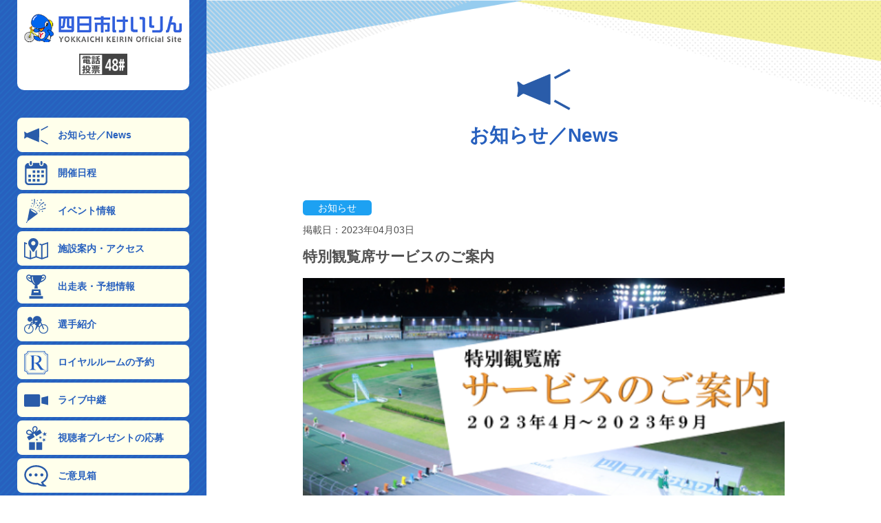

--- FILE ---
content_type: text/html; charset=UTF-8
request_url: https://yokkaichikeirin.com/1385/
body_size: 9007
content:
<!DOCTYPE html>
<html lang="ja">

<head>
	<meta charset="UTF-8">
	<meta http-equiv="X-UA-Compatible" content="IE=edge">
	<meta name="viewport" content="width=device-width,user-scalable=no,maximum-scale=1">
	<title>四日市競輪｜仕事やデート、お出かけの帰りにちょっと競輪</title>
	<meta name="description" content="競輪と言えば日中のレースを思い浮かべますが、四日市の競輪にはもう一つの顔があります。それはナイター競輪。四日市けいりんのナイター競輪は「なにか」の帰りに、カップルや女性同士でも気軽に楽しめる、夜でも明るい競輪です。">
	<meta name="keywords" content="">
	<!-- OG -->
	<meta property="og:url" content="yokkaichikeirin.com">
	<meta property="og:title" content="四日市競輪｜仕事やデート、お出かけの帰りにちょっと競輪">
	<meta property="og:description" content="競輪と言えば日中のレースを思い浮かべますが、四日市の競輪にはもう一つの顔があります。それはナイター競輪。四日市けいりんのナイター競輪は「なにか」の帰りに、カップルや女性同士でも気軽に楽しめる、夜でも明るい競輪です。">
	<meta property="og:image" content="https://yokkaichikeirin.com/wp-content/themes/yokkaichi_keirin/assets/img/common/screenshot.png">
	<meta name="thumbnail" content="https://yokkaichikeirin.com/wp-content/themes/yokkaichi_keirin/assets/img/common/screenshot.png">
	<link rel="shortcut icon" type="image/x-icon" href="https://yokkaichikeirin.com/wp-content/themes/yokkaichi_keirin/assets/img/common/favicon.ico">
	<!-- スマホ用アイコン画像 -->
	<link rel="apple-touch-icon" sizes="180x180" href="https://yokkaichikeirin.com/wp-content/themes/yokkaichi_keirin/assets/img/common/apple-touch-icon.png">
	<link rel="icon" type="image/png" href="https://yokkaichikeirin.com/wp-content/themes/yokkaichi_keirin/assets/img/common/android-touch-icon.png">
	<!-- Windows用タイル設定 -->
	<meta name="msapplication-TileImage" content="https://yokkaichikeirin.com/wp-content/themes/yokkaichi_keirin/assets/img/common/android-touch-icon.png">
	<meta name="msapplication-TileColor" content="#2760BE">

	<!-- css -->
	<link href="https://yokkaichikeirin.com/wp-content/themes/yokkaichi_keirin/assets/css/reset.css" rel="stylesheet" type="text/css" media="all" />
	<link href="https://yokkaichikeirin.com/wp-content/themes/yokkaichi_keirin/assets/css/style.css" rel="stylesheet" type="text/css" media="all" />
	<link href="https://yokkaichikeirin.com/wp-content/themes/yokkaichi_keirin/assets/css/common.css" rel="stylesheet" type="text/css" media="all" />

	<title>特別観覧席サービスのご案内 - 四日市競輪｜仕事やデート、お出かけの帰りにちょっと競輪</title>
	<style>img:is([sizes="auto" i], [sizes^="auto," i]) { contain-intrinsic-size: 3000px 1500px }</style>
	
		<!-- All in One SEO 4.2.5.1 - aioseo.com -->
		<meta name="robots" content="max-image-preview:large" />
		<link rel="canonical" href="https://yokkaichikeirin.com/1385/" />
		<meta name="generator" content="All in One SEO (AIOSEO) 4.2.5.1 " />
		<meta property="og:locale" content="ja_JP" />
		<meta property="og:site_name" content="四日市競輪｜仕事やデート、お出かけの帰りにちょっと競輪 - 競輪と言えば日中のレースを思い浮かべますが、四日市の競輪にはもう一つの顔があります。それはナイター競輪。四日市けいりんのナイター競輪は「なにか」の帰りに、カップルや女性同士でも気軽に楽しめる、夜でも明るい競輪です。" />
		<meta property="og:type" content="article" />
		<meta property="og:title" content="特別観覧席サービスのご案内 - 四日市競輪｜仕事やデート、お出かけの帰りにちょっと競輪" />
		<meta property="og:url" content="https://yokkaichikeirin.com/1385/" />
		<meta property="og:image" content="https://yokkaichikeirin.com/wp-content/uploads/2023/01/yokkaichi_icon.png" />
		<meta property="og:image:secure_url" content="https://yokkaichikeirin.com/wp-content/uploads/2023/01/yokkaichi_icon.png" />
		<meta property="og:image:width" content="186" />
		<meta property="og:image:height" content="186" />
		<meta property="article:published_time" content="2023-04-02T22:05:50+00:00" />
		<meta property="article:modified_time" content="2023-05-25T02:07:55+00:00" />
		<meta name="twitter:card" content="summary_large_image" />
		<meta name="twitter:site" content="@yokkaichikeirin" />
		<meta name="twitter:title" content="特別観覧席サービスのご案内 - 四日市競輪｜仕事やデート、お出かけの帰りにちょっと競輪" />
		<meta name="twitter:creator" content="@yokkaichikeirin" />
		<meta name="twitter:image" content="https://yokkaichikeirin.com/wp-content/uploads/2023/01/yokkaichi_icon.png" />
		<script type="application/ld+json" class="aioseo-schema">
			{"@context":"https:\/\/schema.org","@graph":[{"@type":"BreadcrumbList","@id":"https:\/\/yokkaichikeirin.com\/1385\/#breadcrumblist","itemListElement":[{"@type":"ListItem","@id":"https:\/\/yokkaichikeirin.com\/#listItem","position":1,"item":{"@type":"WebPage","@id":"https:\/\/yokkaichikeirin.com\/","name":"\u30db\u30fc\u30e0","description":"\u7af6\u8f2a\u3068\u8a00\u3048\u3070\u65e5\u4e2d\u306e\u30ec\u30fc\u30b9\u3092\u601d\u3044\u6d6e\u304b\u3079\u307e\u3059\u304c\u3001\u56db\u65e5\u5e02\u306e\u7af6\u8f2a\u306b\u306f\u3082\u3046\u4e00\u3064\u306e\u9854\u304c\u3042\u308a\u307e\u3059\u3002\u305d\u308c\u306f\u30ca\u30a4\u30bf\u30fc\u7af6\u8f2a\u3002\u56db\u65e5\u5e02\u3051\u3044\u308a\u3093\u306e\u30ca\u30a4\u30bf\u30fc\u7af6\u8f2a\u306f\u300c\u306a\u306b\u304b\u300d\u306e\u5e30\u308a\u306b\u3001\u30ab\u30c3\u30d7\u30eb\u3084\u5973\u6027\u540c\u58eb\u3067\u3082\u6c17\u8efd\u306b\u697d\u3057\u3081\u308b\u3001\u591c\u3067\u3082\u660e\u308b\u3044\u7af6\u8f2a\u3067\u3059\u3002","url":"https:\/\/yokkaichikeirin.com\/"}}]},{"@type":"Organization","@id":"https:\/\/yokkaichikeirin.com\/#organization","name":"\u56db\u65e5\u5e02\u7af6\u8f2a\uff5c\u4ed5\u4e8b\u3084\u30c7\u30fc\u30c8\u3001\u304a\u51fa\u304b\u3051\u306e\u5e30\u308a\u306b\u3061\u3087\u3063\u3068\u7af6\u8f2a","url":"https:\/\/yokkaichikeirin.com\/","logo":{"@type":"ImageObject","url":"https:\/\/yokkaichikeirin.com\/wp-content\/uploads\/2023\/01\/yokkaichi_icon.png","@id":"https:\/\/yokkaichikeirin.com\/#organizationLogo","width":186,"height":186},"image":{"@id":"https:\/\/yokkaichikeirin.com\/#organizationLogo"},"sameAs":["https:\/\/twitter.com\/yokkaichikeirin?s=20&t=WERoTGYWcb2TVfUHUeON7A","https:\/\/www.youtube.com\/channel\/UCPibXjT_mINGifM1gi7ja0g","https:\/\/ja.wikipedia.org\/wiki\/"]},{"@type":"WebSite","@id":"https:\/\/yokkaichikeirin.com\/#website","url":"https:\/\/yokkaichikeirin.com\/","name":"\u56db\u65e5\u5e02\u7af6\u8f2a\uff5c\u4ed5\u4e8b\u3084\u30c7\u30fc\u30c8\u3001\u304a\u51fa\u304b\u3051\u306e\u5e30\u308a\u306b\u3061\u3087\u3063\u3068\u7af6\u8f2a","description":"\u7af6\u8f2a\u3068\u8a00\u3048\u3070\u65e5\u4e2d\u306e\u30ec\u30fc\u30b9\u3092\u601d\u3044\u6d6e\u304b\u3079\u307e\u3059\u304c\u3001\u56db\u65e5\u5e02\u306e\u7af6\u8f2a\u306b\u306f\u3082\u3046\u4e00\u3064\u306e\u9854\u304c\u3042\u308a\u307e\u3059\u3002\u305d\u308c\u306f\u30ca\u30a4\u30bf\u30fc\u7af6\u8f2a\u3002\u56db\u65e5\u5e02\u3051\u3044\u308a\u3093\u306e\u30ca\u30a4\u30bf\u30fc\u7af6\u8f2a\u306f\u300c\u306a\u306b\u304b\u300d\u306e\u5e30\u308a\u306b\u3001\u30ab\u30c3\u30d7\u30eb\u3084\u5973\u6027\u540c\u58eb\u3067\u3082\u6c17\u8efd\u306b\u697d\u3057\u3081\u308b\u3001\u591c\u3067\u3082\u660e\u308b\u3044\u7af6\u8f2a\u3067\u3059\u3002","inLanguage":"ja","publisher":{"@id":"https:\/\/yokkaichikeirin.com\/#organization"}},{"@type":"BlogPosting","@id":"https:\/\/yokkaichikeirin.com\/1385\/#blogposting","name":"\u7279\u5225\u89b3\u89a7\u5e2d\u30b5\u30fc\u30d3\u30b9\u306e\u3054\u6848\u5185 - \u56db\u65e5\u5e02\u7af6\u8f2a\uff5c\u4ed5\u4e8b\u3084\u30c7\u30fc\u30c8\u3001\u304a\u51fa\u304b\u3051\u306e\u5e30\u308a\u306b\u3061\u3087\u3063\u3068\u7af6\u8f2a","headline":"\u7279\u5225\u89b3\u89a7\u5e2d\u30b5\u30fc\u30d3\u30b9\u306e\u3054\u6848\u5185","author":{"@id":"https:\/\/yokkaichikeirin.com\/author\/popart\/#author"},"publisher":{"@id":"https:\/\/yokkaichikeirin.com\/#organization"},"image":{"@type":"ImageObject","url":"https:\/\/yokkaichikeirin.com\/wp-content\/uploads\/2023\/03\/14d89f3eaa90329452b6ad82b78f25d4.png","width":539,"height":762},"datePublished":"2023-04-02T22:05:50+09:00","dateModified":"2023-04-02T22:05:50+09:00","inLanguage":"ja","mainEntityOfPage":{"@id":"https:\/\/yokkaichikeirin.com\/1385\/#webpage"},"isPartOf":{"@id":"https:\/\/yokkaichikeirin.com\/1385\/#webpage"},"articleSection":"\u304a\u77e5\u3089\u305b"},{"@type":"WebPage","@id":"https:\/\/yokkaichikeirin.com\/1385\/#webpage","url":"https:\/\/yokkaichikeirin.com\/1385\/","name":"\u7279\u5225\u89b3\u89a7\u5e2d\u30b5\u30fc\u30d3\u30b9\u306e\u3054\u6848\u5185 - \u56db\u65e5\u5e02\u7af6\u8f2a\uff5c\u4ed5\u4e8b\u3084\u30c7\u30fc\u30c8\u3001\u304a\u51fa\u304b\u3051\u306e\u5e30\u308a\u306b\u3061\u3087\u3063\u3068\u7af6\u8f2a","inLanguage":"ja","isPartOf":{"@id":"https:\/\/yokkaichikeirin.com\/#website"},"breadcrumb":{"@id":"https:\/\/yokkaichikeirin.com\/1385\/#breadcrumblist"},"author":"https:\/\/yokkaichikeirin.com\/author\/popart\/#author","creator":"https:\/\/yokkaichikeirin.com\/author\/popart\/#author","image":{"@type":"ImageObject","url":"https:\/\/yokkaichikeirin.com\/wp-content\/uploads\/2023\/03\/14d89f3eaa90329452b6ad82b78f25d4.png","@id":"https:\/\/yokkaichikeirin.com\/#mainImage","width":539,"height":762},"primaryImageOfPage":{"@id":"https:\/\/yokkaichikeirin.com\/1385\/#mainImage"},"datePublished":"2023-04-02T22:05:50+09:00","dateModified":"2023-05-25T02:07:55+09:00"}]}
		</script>
		<!-- All in One SEO -->

<link rel='dns-prefetch' href='//ajax.googleapis.com' />
<link rel='dns-prefetch' href='//cdn.jsdelivr.net' />
<link rel='dns-prefetch' href='//ajaxzip3.github.io' />
<link rel='dns-prefetch' href='//use.fontawesome.com' />
<link rel="alternate" type="application/rss+xml" title="四日市競輪｜仕事やデート、お出かけの帰りにちょっと競輪 &raquo; 特別観覧席サービスのご案内 のコメントのフィード" href="https://yokkaichikeirin.com/1385/feed/" />
		<!-- This site uses the Google Analytics by MonsterInsights plugin v8.12.1 - Using Analytics tracking - https://www.monsterinsights.com/ -->
		<!-- Note: MonsterInsights is not currently configured on this site. The site owner needs to authenticate with Google Analytics in the MonsterInsights settings panel. -->
					<!-- No UA code set -->
				<!-- / Google Analytics by MonsterInsights -->
		<script type="text/javascript">
/* <![CDATA[ */
window._wpemojiSettings = {"baseUrl":"https:\/\/s.w.org\/images\/core\/emoji\/16.0.1\/72x72\/","ext":".png","svgUrl":"https:\/\/s.w.org\/images\/core\/emoji\/16.0.1\/svg\/","svgExt":".svg","source":{"concatemoji":"https:\/\/yokkaichikeirin.com\/wp-includes\/js\/wp-emoji-release.min.js?ver=6.8.2"}};
/*! This file is auto-generated */
!function(s,n){var o,i,e;function c(e){try{var t={supportTests:e,timestamp:(new Date).valueOf()};sessionStorage.setItem(o,JSON.stringify(t))}catch(e){}}function p(e,t,n){e.clearRect(0,0,e.canvas.width,e.canvas.height),e.fillText(t,0,0);var t=new Uint32Array(e.getImageData(0,0,e.canvas.width,e.canvas.height).data),a=(e.clearRect(0,0,e.canvas.width,e.canvas.height),e.fillText(n,0,0),new Uint32Array(e.getImageData(0,0,e.canvas.width,e.canvas.height).data));return t.every(function(e,t){return e===a[t]})}function u(e,t){e.clearRect(0,0,e.canvas.width,e.canvas.height),e.fillText(t,0,0);for(var n=e.getImageData(16,16,1,1),a=0;a<n.data.length;a++)if(0!==n.data[a])return!1;return!0}function f(e,t,n,a){switch(t){case"flag":return n(e,"\ud83c\udff3\ufe0f\u200d\u26a7\ufe0f","\ud83c\udff3\ufe0f\u200b\u26a7\ufe0f")?!1:!n(e,"\ud83c\udde8\ud83c\uddf6","\ud83c\udde8\u200b\ud83c\uddf6")&&!n(e,"\ud83c\udff4\udb40\udc67\udb40\udc62\udb40\udc65\udb40\udc6e\udb40\udc67\udb40\udc7f","\ud83c\udff4\u200b\udb40\udc67\u200b\udb40\udc62\u200b\udb40\udc65\u200b\udb40\udc6e\u200b\udb40\udc67\u200b\udb40\udc7f");case"emoji":return!a(e,"\ud83e\udedf")}return!1}function g(e,t,n,a){var r="undefined"!=typeof WorkerGlobalScope&&self instanceof WorkerGlobalScope?new OffscreenCanvas(300,150):s.createElement("canvas"),o=r.getContext("2d",{willReadFrequently:!0}),i=(o.textBaseline="top",o.font="600 32px Arial",{});return e.forEach(function(e){i[e]=t(o,e,n,a)}),i}function t(e){var t=s.createElement("script");t.src=e,t.defer=!0,s.head.appendChild(t)}"undefined"!=typeof Promise&&(o="wpEmojiSettingsSupports",i=["flag","emoji"],n.supports={everything:!0,everythingExceptFlag:!0},e=new Promise(function(e){s.addEventListener("DOMContentLoaded",e,{once:!0})}),new Promise(function(t){var n=function(){try{var e=JSON.parse(sessionStorage.getItem(o));if("object"==typeof e&&"number"==typeof e.timestamp&&(new Date).valueOf()<e.timestamp+604800&&"object"==typeof e.supportTests)return e.supportTests}catch(e){}return null}();if(!n){if("undefined"!=typeof Worker&&"undefined"!=typeof OffscreenCanvas&&"undefined"!=typeof URL&&URL.createObjectURL&&"undefined"!=typeof Blob)try{var e="postMessage("+g.toString()+"("+[JSON.stringify(i),f.toString(),p.toString(),u.toString()].join(",")+"));",a=new Blob([e],{type:"text/javascript"}),r=new Worker(URL.createObjectURL(a),{name:"wpTestEmojiSupports"});return void(r.onmessage=function(e){c(n=e.data),r.terminate(),t(n)})}catch(e){}c(n=g(i,f,p,u))}t(n)}).then(function(e){for(var t in e)n.supports[t]=e[t],n.supports.everything=n.supports.everything&&n.supports[t],"flag"!==t&&(n.supports.everythingExceptFlag=n.supports.everythingExceptFlag&&n.supports[t]);n.supports.everythingExceptFlag=n.supports.everythingExceptFlag&&!n.supports.flag,n.DOMReady=!1,n.readyCallback=function(){n.DOMReady=!0}}).then(function(){return e}).then(function(){var e;n.supports.everything||(n.readyCallback(),(e=n.source||{}).concatemoji?t(e.concatemoji):e.wpemoji&&e.twemoji&&(t(e.twemoji),t(e.wpemoji)))}))}((window,document),window._wpemojiSettings);
/* ]]> */
</script>
<style id='wp-emoji-styles-inline-css' type='text/css'>

	img.wp-smiley, img.emoji {
		display: inline !important;
		border: none !important;
		box-shadow: none !important;
		height: 1em !important;
		width: 1em !important;
		margin: 0 0.07em !important;
		vertical-align: -0.1em !important;
		background: none !important;
		padding: 0 !important;
	}
</style>
<link rel='stylesheet' id='wp-block-library-css' href='https://yokkaichikeirin.com/wp-includes/css/dist/block-library/style.min.css?ver=6.8.2' type='text/css' media='all' />
<style id='classic-theme-styles-inline-css' type='text/css'>
/*! This file is auto-generated */
.wp-block-button__link{color:#fff;background-color:#32373c;border-radius:9999px;box-shadow:none;text-decoration:none;padding:calc(.667em + 2px) calc(1.333em + 2px);font-size:1.125em}.wp-block-file__button{background:#32373c;color:#fff;text-decoration:none}
</style>
<style id='global-styles-inline-css' type='text/css'>
:root{--wp--preset--aspect-ratio--square: 1;--wp--preset--aspect-ratio--4-3: 4/3;--wp--preset--aspect-ratio--3-4: 3/4;--wp--preset--aspect-ratio--3-2: 3/2;--wp--preset--aspect-ratio--2-3: 2/3;--wp--preset--aspect-ratio--16-9: 16/9;--wp--preset--aspect-ratio--9-16: 9/16;--wp--preset--color--black: #000000;--wp--preset--color--cyan-bluish-gray: #abb8c3;--wp--preset--color--white: #ffffff;--wp--preset--color--pale-pink: #f78da7;--wp--preset--color--vivid-red: #cf2e2e;--wp--preset--color--luminous-vivid-orange: #ff6900;--wp--preset--color--luminous-vivid-amber: #fcb900;--wp--preset--color--light-green-cyan: #7bdcb5;--wp--preset--color--vivid-green-cyan: #00d084;--wp--preset--color--pale-cyan-blue: #8ed1fc;--wp--preset--color--vivid-cyan-blue: #0693e3;--wp--preset--color--vivid-purple: #9b51e0;--wp--preset--gradient--vivid-cyan-blue-to-vivid-purple: linear-gradient(135deg,rgba(6,147,227,1) 0%,rgb(155,81,224) 100%);--wp--preset--gradient--light-green-cyan-to-vivid-green-cyan: linear-gradient(135deg,rgb(122,220,180) 0%,rgb(0,208,130) 100%);--wp--preset--gradient--luminous-vivid-amber-to-luminous-vivid-orange: linear-gradient(135deg,rgba(252,185,0,1) 0%,rgba(255,105,0,1) 100%);--wp--preset--gradient--luminous-vivid-orange-to-vivid-red: linear-gradient(135deg,rgba(255,105,0,1) 0%,rgb(207,46,46) 100%);--wp--preset--gradient--very-light-gray-to-cyan-bluish-gray: linear-gradient(135deg,rgb(238,238,238) 0%,rgb(169,184,195) 100%);--wp--preset--gradient--cool-to-warm-spectrum: linear-gradient(135deg,rgb(74,234,220) 0%,rgb(151,120,209) 20%,rgb(207,42,186) 40%,rgb(238,44,130) 60%,rgb(251,105,98) 80%,rgb(254,248,76) 100%);--wp--preset--gradient--blush-light-purple: linear-gradient(135deg,rgb(255,206,236) 0%,rgb(152,150,240) 100%);--wp--preset--gradient--blush-bordeaux: linear-gradient(135deg,rgb(254,205,165) 0%,rgb(254,45,45) 50%,rgb(107,0,62) 100%);--wp--preset--gradient--luminous-dusk: linear-gradient(135deg,rgb(255,203,112) 0%,rgb(199,81,192) 50%,rgb(65,88,208) 100%);--wp--preset--gradient--pale-ocean: linear-gradient(135deg,rgb(255,245,203) 0%,rgb(182,227,212) 50%,rgb(51,167,181) 100%);--wp--preset--gradient--electric-grass: linear-gradient(135deg,rgb(202,248,128) 0%,rgb(113,206,126) 100%);--wp--preset--gradient--midnight: linear-gradient(135deg,rgb(2,3,129) 0%,rgb(40,116,252) 100%);--wp--preset--font-size--small: 13px;--wp--preset--font-size--medium: 20px;--wp--preset--font-size--large: 36px;--wp--preset--font-size--x-large: 42px;--wp--preset--spacing--20: 0.44rem;--wp--preset--spacing--30: 0.67rem;--wp--preset--spacing--40: 1rem;--wp--preset--spacing--50: 1.5rem;--wp--preset--spacing--60: 2.25rem;--wp--preset--spacing--70: 3.38rem;--wp--preset--spacing--80: 5.06rem;--wp--preset--shadow--natural: 6px 6px 9px rgba(0, 0, 0, 0.2);--wp--preset--shadow--deep: 12px 12px 50px rgba(0, 0, 0, 0.4);--wp--preset--shadow--sharp: 6px 6px 0px rgba(0, 0, 0, 0.2);--wp--preset--shadow--outlined: 6px 6px 0px -3px rgba(255, 255, 255, 1), 6px 6px rgba(0, 0, 0, 1);--wp--preset--shadow--crisp: 6px 6px 0px rgba(0, 0, 0, 1);}:where(.is-layout-flex){gap: 0.5em;}:where(.is-layout-grid){gap: 0.5em;}body .is-layout-flex{display: flex;}.is-layout-flex{flex-wrap: wrap;align-items: center;}.is-layout-flex > :is(*, div){margin: 0;}body .is-layout-grid{display: grid;}.is-layout-grid > :is(*, div){margin: 0;}:where(.wp-block-columns.is-layout-flex){gap: 2em;}:where(.wp-block-columns.is-layout-grid){gap: 2em;}:where(.wp-block-post-template.is-layout-flex){gap: 1.25em;}:where(.wp-block-post-template.is-layout-grid){gap: 1.25em;}.has-black-color{color: var(--wp--preset--color--black) !important;}.has-cyan-bluish-gray-color{color: var(--wp--preset--color--cyan-bluish-gray) !important;}.has-white-color{color: var(--wp--preset--color--white) !important;}.has-pale-pink-color{color: var(--wp--preset--color--pale-pink) !important;}.has-vivid-red-color{color: var(--wp--preset--color--vivid-red) !important;}.has-luminous-vivid-orange-color{color: var(--wp--preset--color--luminous-vivid-orange) !important;}.has-luminous-vivid-amber-color{color: var(--wp--preset--color--luminous-vivid-amber) !important;}.has-light-green-cyan-color{color: var(--wp--preset--color--light-green-cyan) !important;}.has-vivid-green-cyan-color{color: var(--wp--preset--color--vivid-green-cyan) !important;}.has-pale-cyan-blue-color{color: var(--wp--preset--color--pale-cyan-blue) !important;}.has-vivid-cyan-blue-color{color: var(--wp--preset--color--vivid-cyan-blue) !important;}.has-vivid-purple-color{color: var(--wp--preset--color--vivid-purple) !important;}.has-black-background-color{background-color: var(--wp--preset--color--black) !important;}.has-cyan-bluish-gray-background-color{background-color: var(--wp--preset--color--cyan-bluish-gray) !important;}.has-white-background-color{background-color: var(--wp--preset--color--white) !important;}.has-pale-pink-background-color{background-color: var(--wp--preset--color--pale-pink) !important;}.has-vivid-red-background-color{background-color: var(--wp--preset--color--vivid-red) !important;}.has-luminous-vivid-orange-background-color{background-color: var(--wp--preset--color--luminous-vivid-orange) !important;}.has-luminous-vivid-amber-background-color{background-color: var(--wp--preset--color--luminous-vivid-amber) !important;}.has-light-green-cyan-background-color{background-color: var(--wp--preset--color--light-green-cyan) !important;}.has-vivid-green-cyan-background-color{background-color: var(--wp--preset--color--vivid-green-cyan) !important;}.has-pale-cyan-blue-background-color{background-color: var(--wp--preset--color--pale-cyan-blue) !important;}.has-vivid-cyan-blue-background-color{background-color: var(--wp--preset--color--vivid-cyan-blue) !important;}.has-vivid-purple-background-color{background-color: var(--wp--preset--color--vivid-purple) !important;}.has-black-border-color{border-color: var(--wp--preset--color--black) !important;}.has-cyan-bluish-gray-border-color{border-color: var(--wp--preset--color--cyan-bluish-gray) !important;}.has-white-border-color{border-color: var(--wp--preset--color--white) !important;}.has-pale-pink-border-color{border-color: var(--wp--preset--color--pale-pink) !important;}.has-vivid-red-border-color{border-color: var(--wp--preset--color--vivid-red) !important;}.has-luminous-vivid-orange-border-color{border-color: var(--wp--preset--color--luminous-vivid-orange) !important;}.has-luminous-vivid-amber-border-color{border-color: var(--wp--preset--color--luminous-vivid-amber) !important;}.has-light-green-cyan-border-color{border-color: var(--wp--preset--color--light-green-cyan) !important;}.has-vivid-green-cyan-border-color{border-color: var(--wp--preset--color--vivid-green-cyan) !important;}.has-pale-cyan-blue-border-color{border-color: var(--wp--preset--color--pale-cyan-blue) !important;}.has-vivid-cyan-blue-border-color{border-color: var(--wp--preset--color--vivid-cyan-blue) !important;}.has-vivid-purple-border-color{border-color: var(--wp--preset--color--vivid-purple) !important;}.has-vivid-cyan-blue-to-vivid-purple-gradient-background{background: var(--wp--preset--gradient--vivid-cyan-blue-to-vivid-purple) !important;}.has-light-green-cyan-to-vivid-green-cyan-gradient-background{background: var(--wp--preset--gradient--light-green-cyan-to-vivid-green-cyan) !important;}.has-luminous-vivid-amber-to-luminous-vivid-orange-gradient-background{background: var(--wp--preset--gradient--luminous-vivid-amber-to-luminous-vivid-orange) !important;}.has-luminous-vivid-orange-to-vivid-red-gradient-background{background: var(--wp--preset--gradient--luminous-vivid-orange-to-vivid-red) !important;}.has-very-light-gray-to-cyan-bluish-gray-gradient-background{background: var(--wp--preset--gradient--very-light-gray-to-cyan-bluish-gray) !important;}.has-cool-to-warm-spectrum-gradient-background{background: var(--wp--preset--gradient--cool-to-warm-spectrum) !important;}.has-blush-light-purple-gradient-background{background: var(--wp--preset--gradient--blush-light-purple) !important;}.has-blush-bordeaux-gradient-background{background: var(--wp--preset--gradient--blush-bordeaux) !important;}.has-luminous-dusk-gradient-background{background: var(--wp--preset--gradient--luminous-dusk) !important;}.has-pale-ocean-gradient-background{background: var(--wp--preset--gradient--pale-ocean) !important;}.has-electric-grass-gradient-background{background: var(--wp--preset--gradient--electric-grass) !important;}.has-midnight-gradient-background{background: var(--wp--preset--gradient--midnight) !important;}.has-small-font-size{font-size: var(--wp--preset--font-size--small) !important;}.has-medium-font-size{font-size: var(--wp--preset--font-size--medium) !important;}.has-large-font-size{font-size: var(--wp--preset--font-size--large) !important;}.has-x-large-font-size{font-size: var(--wp--preset--font-size--x-large) !important;}
:where(.wp-block-post-template.is-layout-flex){gap: 1.25em;}:where(.wp-block-post-template.is-layout-grid){gap: 1.25em;}
:where(.wp-block-columns.is-layout-flex){gap: 2em;}:where(.wp-block-columns.is-layout-grid){gap: 2em;}
:root :where(.wp-block-pullquote){font-size: 1.5em;line-height: 1.6;}
</style>
<link rel='stylesheet' id='style-css' href='https://yokkaichikeirin.com/wp-content/themes/yokkaichi_keirin/style.css?ver=6.8.2' type='text/css' media='all' />
<link rel='stylesheet' id='font-awesome-css' href='https://use.fontawesome.com/releases/v6.4.2/css/all.css?ver=6.8.2' type='text/css' media='all' />
<link rel='stylesheet' id='slick_css-css' href='//cdn.jsdelivr.net/npm/slick-carousel@1.8.1/slick/slick.css?ver=202210' type='text/css' media='' />
<script type="text/javascript" src="//ajax.googleapis.com/ajax/libs/jquery/1.8.2/jquery.min.js?ver=202110" id="jquery-js"></script>
<script type="text/javascript" src="//cdn.jsdelivr.net/npm/slick-carousel@1.8.1/slick/slick.min.js?ver=202210" id="slick_js-js"></script>
<link rel="https://api.w.org/" href="https://yokkaichikeirin.com/wp-json/" /><link rel="alternate" title="JSON" type="application/json" href="https://yokkaichikeirin.com/wp-json/wp/v2/posts/1385" /><link rel="EditURI" type="application/rsd+xml" title="RSD" href="https://yokkaichikeirin.com/xmlrpc.php?rsd" />
<meta name="generator" content="WordPress 6.8.2" />
<link rel='shortlink' href='https://yokkaichikeirin.com/?p=1385' />
<link rel="alternate" title="oEmbed (JSON)" type="application/json+oembed" href="https://yokkaichikeirin.com/wp-json/oembed/1.0/embed?url=https%3A%2F%2Fyokkaichikeirin.com%2F1385%2F" />
<link rel="alternate" title="oEmbed (XML)" type="text/xml+oembed" href="https://yokkaichikeirin.com/wp-json/oembed/1.0/embed?url=https%3A%2F%2Fyokkaichikeirin.com%2F1385%2F&#038;format=xml" />
	
	<!-- Google tag (gtag.js) -->
	<script async src="https://www.googletagmanager.com/gtag/js?id=UA-62986223-1"></script>
	<script>
		window.dataLayer = window.dataLayer || [];

		function gtag() {
			dataLayer.push(arguments);
		}
		gtag('js', new Date());

		gtag('config', 'UA-62986223-1');
	</script>
</head>

<body class="wp-singular post-template-default single single-post postid-1385 single-format-standard wp-embed-responsive wp-theme-yokkaichi_keirin">
		<div class="wrapper">
		<div id="g-nav" class="leftmenu_wrap">
			<div class="leftmenu_wrap_inner">
				<a href="https://yokkaichikeirin.com">
					<h1 class="leftmenu_mainlogo">
						<img src="https://yokkaichikeirin.com/wp-content/themes/yokkaichi_keirin/assets/img/common/main_logo.png" alt="四日市けいりん">
						<img class="denwatohyo" src="https://yokkaichikeirin.com/wp-content/themes/yokkaichi_keirin/assets/img/common/denwatohyo_48.png" alt="電話投票48#">
					</h1>
				</a>
				<nav>
					<ul class="leftmenu">
						<li><a class="blue" href="https://yokkaichikeirin.com/news/"><span class="leftmenu01"></span>お知らせ／News</a></li>
						<li><a class="blue" href="https://yokkaichikeirin.com/race_cal/"><span class="leftmenu02"></span>開催日程</a></li>
						<li><a class="blue" href="https://yokkaichikeirin.com/event-page/"><span class="leftmenu03"></span>イベント情報</a></li>
						<li><a class="blue" href="https://yokkaichikeirin.com/access/"><span class="leftmenu04"></span>施設案内・アクセス</a></li>
						<li><a class="blue" href="https://yokkaichikeirin.com/yoso/"><span class="leftmenu05"></span>出走表・予想情報</a></li>
						<li><a class="blue" href="https://yokkaichikeirin.com/sensyu/"><span class="leftmenu06"></span>選手紹介</a></li>
						<li><a class="blue" href="https://yokkaichikeirin.com/royal/"><span class="leftmenu12"></span>ロイヤルルームの予約</a></li>
						<li><a class="blue" href="https://yokkaichikeirin.com/live/"><span class="leftmenu07"></span>ライブ中継</a></li>
						<li><a class="blue" href="https://yokkaichikeirin.com/present/"><span class="leftmenu08"></span>視聴者プレゼントの応募</a></li>
						<li><a class="blue" href="https://yokkaichikeirin.com/opinion/"><span class="leftmenu09"></span>ご意見箱</a></li>
						<li><a class="blue" href="https://yokkaichikeirin.com/odanmaku/"><span class="leftmenu10"></span>横断幕掲出について</a></li>
						<li><a class="blue" href="https://kanko-yokkaichi.com/" target="_blank"><span class="leftmenu11"></span>四日市市観光案内</a></li>
					</ul>
					<ul class="leftmenu_link">
						<li><a href="https://www.youtube.com/channel/UCPibXjT_mINGifM1gi7ja0g" target="_blank"><img src="https://yokkaichikeirin.com/wp-content/themes/yokkaichi_keirin/assets/img/home/bnr_youtube.png" alt="YouTube"></a>
						</li>
						<li><a href="https://ch.nicovideo.jp/yokkaichikeirin" target="_blank"><img src="https://yokkaichikeirin.com/wp-content/themes/yokkaichi_keirin/assets/img/home/bnr_niconico.jpg" alt="ニコニコ生放送"></a>
						</li>
						<!-- <li><a href="https://www.zenrin.or.jp/info/dependence.html" target="_blank"><img src="https://yokkaichikeirin.com/wp-content/themes/yokkaichi_keirin/assets/img/home/bnr_shaken20.svg" alt=""></a>
						</li> -->
					</ul>
					<ul class="leftmenu_snslink">
						<li><a href="https://twitter.com/yokkaichikeirin?s=20&t=WERoTGYWcb2TVfUHUeON7A" target="_blank">
								<img src="https://yokkaichikeirin.com/wp-content/themes/yokkaichi_keirin/assets/img/home/icon_X.svg" alt="X">
							</a></li>
					</ul>
					<a class="leftmenu_txlink" href="https://www.zenrin.or.jp/info/dependence.html" targrt="_blank">車券の購入は20歳になってから。</a>
				</nav>
			</div><!-- leftmenu_wrap_inner -->
		</div><!-- leftmenu_wrap -->

		<div class="rightmain_wrap">
			<header>
				<h1 class="head_logo_wrap">
					<a href="https://yokkaichikeirin.com">
						<img class="head_logo" src="https://yokkaichikeirin.com/wp-content/themes/yokkaichi_keirin/assets/img/common/main_logo.png" alt="四日市けいりん">
						<img class="head_logo" src="https://yokkaichikeirin.com/wp-content/themes/yokkaichi_keirin/assets/img/common/denwatohyo_48.png" alt="電話投票48#">
					</a>

				</h1>
				<div class="sp_btn">
					<div class="openbtn1"><span></span><span></span><span></span></div>
				</div>
			</header>
			<div class="header_space"></div>
			<p id="page-top"><a href="#"><i class="fas fa-angle-up"></i></a></p><div class="page_titele_wrap">
	<div class="page_title">
	<img src="https://yokkaichikeirin.com/wp-content/themes/yokkaichi_keirin/assets/img/home/icon_leftmenu01.svg" alt="">
	<h3>お知らせ／News</h3>
	</div>
</div>

<section>
	<div class="sec_inner">
		<div class="news_single_wrap">
			<a href="https://yokkaichikeirin.com/oshirase/"class="news_list_cat oshirase">お知らせ</a>			<p class="news_list_date">掲載日：<a href="https://yokkaichikeirin.com/1385/">2023年04月03日</a></p>
			<p class="news_list_title">特別観覧席サービスのご案内</p>
			<div class="news_list_content"><p><img fetchpriority="high" decoding="async" class="alignnone size-medium wp-image-1381 aligncenter" src="http://yokkaichikeirin.com/wp-content/uploads/2023/03/14d89f3eaa90329452b6ad82b78f25d4-495x700.png" alt="" width="495" height="700" srcset="https://yokkaichikeirin.com/wp-content/uploads/2023/03/14d89f3eaa90329452b6ad82b78f25d4-495x700.png 495w, https://yokkaichikeirin.com/wp-content/uploads/2023/03/14d89f3eaa90329452b6ad82b78f25d4.png 539w" sizes="(max-width: 495px) 100vw, 495px" /></p>
</div>
		</div>
	</div>
</section>

<section class="pagenation">
	<div class="sec_inner">
		<div class="news_single_wrap">
			<div class="partition_bar"></div>
			<div class="post_links">
				<div class="post_link post_link_prev">
					<a href="https://yokkaichikeirin.com/2393/" rel="prev"><span>«前の記事</span></a>				</div>
				<a class="post_menu" href="https://yokkaichikeirin.com/news/">一覧へ戻る</a>
				<div class="post_link post_link_next">
					<a href="https://yokkaichikeirin.com/2390/" rel="next"><span>次の記事»</span></a>				</div>
			</div>
	</div>
</section>
		
<footer id="footer">
	<div class="sec_inner">
		<div class="footer_wrap">
			<div class="footer_left">
				<h1><a href="https://yokkaichikeirin.com"><img src="https://yokkaichikeirin.com/wp-content/themes/yokkaichi_keirin/assets/img/common/main_logo_wt.gif" alt="四日市けいりん"></a></h1>
				<p>〒510-0012<br>
					四日市市大字羽津甲5163<br>
					<a href="tel:059-331-3457">TEL(059)331-3457</a><br>
					FAX(059)333-3261
				</p>
			</div>
			<div class="footer_right">
				<ul>
					<li><a href="https://yokkaichikeirin.com/news/"><i class="fa-solid fa-caret-right"></i>お知らせ／News</a></li>
					<li><a href="https://yokkaichikeirin.com/race_cal/"><i class="fa-solid fa-caret-right"></i>開催日程</a></li>
					<li><a href="https://yokkaichikeirin.com/event-page/"><i class="fa-solid fa-caret-right"></i>イベント情報</a></li>
					<li><a href="https://yokkaichikeirin.com/access/"><i class="fa-solid fa-caret-right"></i>施設案内・アクセス</a></li>
					<li><a href="https://yokkaichikeirin.com/yoso/"><i class="fa-solid fa-caret-right"></i>出走表・予想情報</a></li>
					<li><a href="https://yokkaichikeirin.com/sensyu/"><i class="fa-solid fa-caret-right"></i>選手紹介</a></li>
					<li><a href="https://yokkaichikeirin.com/live/"><i class="fa-solid fa-caret-right"></i>ライブ中継</a></li>
					<li><a href="https://yokkaichikeirin.com/present/"><i class="fa-solid fa-caret-right"></i>視聴者プレゼントの応募</a></li>
					<li><a href="https://yokkaichikeirin.com/odanmaku/"><i class="fa-solid fa-caret-right"></i>横断幕掲出について</a></li>
					<li><a href="https://kanko-yokkaichi.com/" target="_blank"><i class="fa-solid fa-caret-right"></i>四日市市観光案内</a></li>
					<li><a href="https://yokkaichikeirin.com/kaime/"><i class="fa-solid fa-caret-right"></i>買い目点数計算</a></li>
					<!-- <li><a href="https://yokkaichikeirin.com/rental/"><i class="fa-solid fa-caret-right"></i>レンタルスペース施設利用予約</a></li> -->
					<li><a href="https://yokkaichikeirin.com/royal/"><i class="fa-solid fa-caret-right"></i>ロイヤルルームの予約</a></li>
					<li><a href="https://yokkaichikeirin.com/about/"><i class="fa-solid fa-caret-right"></i>競輪事業の役割</a></li>
					<li><a href="https://yokkaichikeirin.com/faq/"><i class="fa-solid fa-caret-right"></i>よくあるご質問</a></li>
				</ul>
			</div>
		</div>
	</div>
	<ul class="exinfo">
		<li><a href="http://keirin.jp/pc/top" target="_blank">KEIRIN.JP LIVE&投票へ</a></li>
		<li><a href="https://yokkaichikeirin.com/opinion/">ご意見箱</a></li>
		<li><a href="https://yokkaichikeirin.com/sitepolicy/">サイトポリシー</a></li>
	</ul>
	<div class="credit"><small>Copyright &copy;四日市けいりん All Rights Reserved.</small></div>
	</div>
</footer>
</div><!-- rightmain_wrap -->
</div><!-- wrapper -->
<script type="speculationrules">
{"prefetch":[{"source":"document","where":{"and":[{"href_matches":"\/*"},{"not":{"href_matches":["\/wp-*.php","\/wp-admin\/*","\/wp-content\/uploads\/*","\/wp-content\/*","\/wp-content\/plugins\/*","\/wp-content\/themes\/yokkaichi_keirin\/*","\/*\\?(.+)"]}},{"not":{"selector_matches":"a[rel~=\"nofollow\"]"}},{"not":{"selector_matches":".no-prefetch, .no-prefetch a"}}]},"eagerness":"conservative"}]}
</script>
<script type="text/javascript" src="https://yokkaichikeirin.com/wp-content/themes/yokkaichi_keirin/assets/js/home.js?ver=202209" id="home-js"></script>
<script type="text/javascript" src="https://yokkaichikeirin.com/wp-content/themes/yokkaichi_keirin/assets/js/footerFixed.js?ver=202209" id="footer_js-js"></script>
<script type="text/javascript" src="https://ajaxzip3.github.io/ajaxzip3.js?ver=6.8.2" id="ajaxzip3-script-js"></script>
<!-- YDAタグ -->
<script async src="https://s.yimg.jp/images/listing/tool/cv/ytag.js"></script>
<script>
	window.yjDataLayer = window.yjDataLayer || [];

	function ytag() {
		yjDataLayer.push(arguments);
	}
	ytag({
		"type": "yjad_retargeting",
		"config": {
			"yahoo_retargeting_id": "JZ5QQ4GUTE",
			"yahoo_retargeting_label": "",
			"yahoo_retargeting_page_type": "",
			"yahoo_retargeting_items": [{
				item_id: '',
				category_id: '',
				price: '',
				quantity: ''
			}]
		}
	});
</script>
<!-- ロジカドタグ -->
<script type="text/javascript">
	(function(s, m, n, l, o, g, i, c, a, d) {
		c = (s[o] || (s[o] = {}))[g] || (s[o][g] = {});
		if (c[i]) return;
		c[i] = function() {
			(c[i + "_queue"] || (c[i + "_queue"] = [])).push(arguments)
		};
		a = m.createElement(n);
		a.charset = "utf-8";
		a.async = true;
		a.src = l;
		d = m.getElementsByTagName(n)[0];
		d.parentNode.insertBefore(a, d)
	})(window, document, "script", "https://cd.ladsp.com/script/pixel2.js", "Smn", "Logicad", "pixel");
	Smn.Logicad.pixel({
		"smnAdvertiserId": "00006915"
	});
</script>

</body>

</html>

--- FILE ---
content_type: text/css
request_url: https://yokkaichikeirin.com/wp-content/themes/yokkaichi_keirin/assets/css/common.css
body_size: 1637
content:
@charset "UTF-8";

html {
    font-family: "Hiragino Kaku Gothic Pro", "ヒラギノ角ゴ Pro", "Yu Gothic Medium", "游ゴシック Medium", YuGothic, "游ゴシック体", "メイリオ", sans-serif;
    font-weight: 400;
    font-size: 14px;
    color: #505050;
}
@media screen and (max-width: 768px) {
    html {
        font-size: 85%;
    }
}

body {
    overflow-x: hidden;
}
body.fixed {
    height: 100%;
    overflow: hidden;
}


/* --------------------------------------
基本設定
---------------------------------------*/
a {
    text-decoration: none;
    color: #505050;
    transition: 0.5s;
}
a.blue {
    color: #2760BE;
}

a:hover,a p:hover {
    color: #fd6f17;
    transition: 0.5s;
}
a img:hover {
    opacity: 0.7;
    transition: 0.5s;
}
li {
    list-style: none;
}
p {
    font-feature-settings: "palt";
}
p.read_text {
    font-weight: 500;
    font-size: 20px;
    text-align: center;
    line-height: 40px;
}
p.indent_text {
    padding-left: 1em;
    text-indent: -1em;
}
p.com_tx span {
    color: red;
    font-weight: 600;
}
.red {
    color: red!important;
}
.blue {
    color: #2760BE;
}
img {
    width: 100%;
    height: auto;
}
.link_btn {
    padding: 0.5rem 2rem;
    display: inline-block;
}
.link_btn.blue {
    background-color: #003863;
    border: #003863 1px solid;
    color: #fff;
    transition: 0.5s;
}
.link_btn.blue:hover {
    background-color: #fff;
    border: #003863 1px solid;
    color: #003863;
    transition: 0.5s;
}

.link_btn.white {
    background-color: #fff;
    border: #fff 1px solid;
    color: #003863;
    transition: 0.5s;
}
.link_btn.white:hover {
    background-color: #003863;
    border: #fff 1px solid;
    color: #fff;
    transition: 0.5s;
}

@media screen and (min-width: 768px){
    .br-sp {
        display: none!important;
    }
    
    .sp {
        display: none!important;
    }
}
@media screen and (max-width: 768px){
    .pc {
        display: none!important;
    }
}

/* --------------------------------------
文字
---------------------------------------*/
p {
    font-size: 1rem;
    font-weight: 400;
    line-height: 170%;
}
h3 {
    font-size: 3rem;
    font-weight: 600;
}   
h4 {
    font-size: 1.5rem;
    font-weight: 600;
    margin-bottom: 1rem;
}
.title_logo {
    width: 26px;
    margin-bottom: 2rem;
}
.title_font {
    font-family: kaisotai, sans-serif;
    color: #003863;
}
.text_wt {
    color: #fff;
}
.small_tx {
    font-size: 12px;
}
.font_strong {
    font-size: 120%;
    font-weight: 600;
}
/* --------------------------------------
セクション・文字幅
---------------------------------------*/
section {
    height: auto;
    width: 100%;
    padding: 30px 0 50px;
}
section.pagenation {
    padding: 0 0 100px;
}
section.pd_3070px {
    padding: 30px 0 70px;
}
section.pd_10050px {
    padding: 100px 0 50px;
}
section.pd_50_0px {
    padding: 50px 0 0;
}
.sec_inner {
    width: 96%;
    max-width: 1200px;
    height: 100%;
    margin: auto;
    /* background-color: rgba(255, 238, 0, 0.411); */
}
.sec_inner800 {
    width: 96%;
    max-width: 800px;
    height: 100%;
    margin: auto;
    /* background-color: rgba(255, 238, 0, 0.411); */
}

@media screen and (max-width: 768px) {
    .sec_inner {
        width: 96%;
        height: 100%;
    }
    .sec_inner800 {
        width: 96%;
        max-width: 800px;
        height: 100%;
    }
}


/* --------------------------------------
仕切り線
---------------------------------------*/
.partition_bar {
    width: 100%;
    height: 1px;
    background-color: #003863;
}

/* --------------------------------------
カラム設定
---------------------------------------*/
.two_column {
    display: flex;
    flex-wrap: wrap;
    justify-content: space-between;
}
.two_column_re {
    display: flex;
    flex-wrap: wrap;
    justify-content: space-between;
    flex-direction: row-reverse;
}
.three_column {
    display: flex;
    flex-wrap: wrap;
    justify-content: space-between;
}
@media screen and (max-width: 768px) {
    .two_column {
        display: block;
    }
}


/* --------------------------------------
マージン調整
---------------------------------------*/
.mgn_top_100px {
    margin-top: 100px!important;
}
.mgn_top_200px {
    margin-top: 200px!important;
}
.mgn_bottom_50px {
    margin-bottom: 50px;
}
.mgn_bottom_300px {
    margin-bottom: 300px;
}
@media screen and (max-width: 768px) {
    .mgn_bottom_300px {
        margin-bottom: 200px;
    }
}



/* --------------------------------------
svg
---------------------------------------*/
@media screen and (max-width: 768px) {
  svg {
    width: 100%;
    height: auto;
  }
}



/* --------------------------------------
ページ
---------------------------------------*/



/* --------------------------------------
投稿の移動
---------------------------------------*/




/* --------------------------------------
トップへ戻る
---------------------------------------*/
/*リンクの形状*/
#page-top a {
    display: flex;
    justify-content: center;
    align-items: center;
    background: #0080FF;
    /* border-radius: 5px; */
    width: 60px;
    height: 60px;
    color: #fff;
    text-align: center;
    text-transform: uppercase;
    text-decoration: none;
    font-size: 0.6rem;
    transition: all 0.3s;
}

#page-top a:hover {
    background: #4ca5fe;
}

/*リンクを右下に固定*/
#page-top {
    position: fixed;
    right: 10px;
    bottom: 10px;
    z-index: 2;
    /*はじめは非表示*/
    opacity: 0;
    transform: translateY(100px);
}

/*　上に上がる動き　*/

#page-top.UpMove {
    animation: UpAnime 0.5s forwards;
}

@keyframes UpAnime {
    from {
        opacity: 0;
        transform: translateY(100px);
    }

    to {
        opacity: 1;
        transform: translateY(0);
    }
}

/*　下に下がる動き　*/

#page-top.DownMove {
    animation: DownAnime 0.5s forwards;
}

@keyframes DownAnime {
    from {
        opacity: 1;
        transform: translateY(0);
    }

    to {
        opacity: 1;
        transform: translateY(100px);
    }
}

i.fas.fa-angle-up {
    font-size: 2rem;
}



/* --------------------------------------
背景動画
---------------------------------------*/


--- FILE ---
content_type: text/css
request_url: https://yokkaichikeirin.com/wp-content/themes/yokkaichi_keirin/style.css?ver=6.8.2
body_size: 29
content:
@charset "utf-8";
/*
Theme Name:四日市競輪
Description:2022年10月作成
Author:popart
Author URI:
Version:1.0
*/

--- FILE ---
content_type: application/javascript
request_url: https://yokkaichikeirin.com/wp-content/themes/yokkaichi_keirin/assets/js/home.js?ver=202209
body_size: 2900
content:
$(function () {
    var $slider4 = $('#js-slider-4');

    $slider4.slick({
        arrows: false, // 前・次のボタンを表示しない
        dots: true, // ドットナビゲーションを表示する
        appendDots: $('.dots-4'), // ドットナビゲーションの生成位置を変更
        fade: true, // スライド切り替えをフェード
        autoplay: false, //自動再生させない
        slidesToShow: 1, // 表示させるスライド数
    });

    /*--- プログレスバー設定 -----------------------*/
    var
        time = 3,
        $bar = $('#js-progressBar'),
        isPause,
        tick,
        percentTime;
    function startProgressbar() {
        resetProgressbar();
        percentTime = 0;
        isPause = false;
        tick = setInterval(interval, 10);
    }
    function interval() {
        if (isPause === false) {
            percentTime += 1 / (time + 0.1);
            $bar.css({
                width: percentTime + "%"
            });
            if (percentTime >= 100) {
                $slider4.slick('slickNext');
                startProgressbar();
            }
        }
    }
    function resetProgressbar() {
        $bar.css({
            width: 0 + '%'
        });
        clearTimeout(tick);
    }
    startProgressbar();

    // カーソルが乗ったら止める
    $slider4.on({
        mouseenter: function () { isPause = true; },
        mouseleave: function () { isPause = false; }
    });

    // ドットがクリックされたら再発火(スライド切り替え前のイベント)
    $slider4.on('beforeChange', function (slick, currentSlide, nextSlide) {
        startProgressbar();
    });
});


    

$(function () {
    $('#multiple-items').slick({
        infinite: true,
        slidesToShow: 4,
        slidesToScroll: 4,
        // variableWidth: true,
        prevArrow: '<i class="fa-sharp fa-solid fa-circle-arrow-left slick_arrow_left"></i>',
        nextArrow: '<i class="fa-sharp fa-solid fa-circle-arrow-right slick_arrow_right"></i>',
        responsive: [
            {
                breakpoint: 1000, // 768〜1023px以下のサイズに適用
                settings: {
                    slidesToShow: 3,
                    slidesToScroll: 3,
                },
            },
            {
                breakpoint: 768, // 480〜767px以下のサイズに適用
                settings: {
                    slidesToShow: 2,
                    slidesToScroll: 2,
                },
            },
            {
                breakpoint: 500, // 〜479px以下のサイズに適用
                settings: {
                    slidesToShow: 1,
                    slidesToScroll: 1,
                },
            },
        ],
    });
});


// トップへ戻るボタンー--------------------------------------

//スクロールした際の動きを関数でまとめる
function PageTopAnime() {
    var scroll = $(window).scrollTop();
    if (scroll >= 200) {//上から200pxスクロールしたら
        $('#page-top').removeClass('DownMove');//#page-topについているDownMoveというクラス名を除く
        $('#page-top').addClass('UpMove');//#page-topについているUpMoveというクラス名を付与
    } else {
        if ($('#page-top').hasClass('UpMove')) {//すでに#page-topにUpMoveというクラス名がついていたら
            $('#page-top').removeClass('UpMove');//UpMoveというクラス名を除き
            $('#page-top').addClass('DownMove');//DownMoveというクラス名を#page-topに付与
        }
    }
}

// 画面をスクロールをしたら動かしたい場合の記述
$(window).scroll(function () {
    PageTopAnime();/* スクロールした際の動きの関数を呼ぶ*/
});

// ページが読み込まれたらすぐに動かしたい場合の記述
$(window).on('load', function () {
    PageTopAnime();/* スクロールした際の動きの関数を呼ぶ*/
});

// #page-topをクリックした際の設定
$('#page-top a').click(function () {
    $('body,html').animate({
        scrollTop: 0//ページトップまでスクロール
    }, 500);//ページトップスクロールの速さ。数字が大きいほど遅くなる
    return false;//リンク自体の無効化
});


// アンカーリンク スムーズスクロール--------------------------------------

jQuery('a[href*="#"]').click(function () {
    const speed = 400;
    const target = $(this.hash === '#' || '' ? 'html' : this.hash)
    if (!target.length) return;
    const targetPos = target.offset().top;
    jQuery('html, body').animate({ scrollTop: targetPos }, speed, 'swing');
    return false;
});





// ハンバーガーメニューボタン--------------------------------------
$(".openbtn1").click(function () {//ボタンがクリックされたら
    $(this).toggleClass('active');//ボタン自身に activeクラスを付与し
    $("#g-nav").toggleClass('panelactive');//ナビゲーションにpanelactiveクラスを付与
    $(".head_logo_wrap").toggleClass('panelactive');
});

$("#g-nav a").click(function () {//ナビゲーションのリンクがクリックされたら
    $(".openbtn1").removeClass('active');//ボタンの activeクラスを除去し
    $("#g-nav").removeClass('panelactive');//ナビゲーションのpanelactiveクラスも除去
});


// お知らせタブ切り替え--------------------------------------
$(".tab_label").on("click", function () {
    var $th = $(this).index();
    $(".tab_label").removeClass("active");
    $(".top_news_list").removeClass("active");
    $(this).addClass("active");
    $(".top_news_list").eq($th).addClass("active");
});


// 問い合わせ住所--------------------------------------
jQuery('#zip').keyup(function () {
    AjaxZip3.zip2addr(this, '', 'add', 'add');
});

// 問い合わせ セレクトボックス設定--------------------------------------
jQuery(function ($) {
    $('#mw_wp_form_mw-wp-form-177 select option[value=""]')
        .html('選択してください');
});

// 問い合わせ ラジオボタン選択解除--------------------------------------
var radio_val;
jQuery('[name="ok"]:radio').on('click', function () {
    if ($(this).val() == radio_val) {
        $(this).prop('checked', false);
        radio_val = null;
    } else {
        radio_val = $(this).val();
    }
});

// ロイヤル予約フォーム 入力 分岐条件--------------------------------------
//来場方法
jQuery(function () {
    jQuery('[name="raijo"]:radio').change(function () {
        jQuery(".raijo_car,.raijo_other").hide();
        if (jQuery("input:radio[name='raijo']:checked").val() == "1") {
            jQuery('.raijo_car').show();
        } else if (jQuery("input:radio[name='raijo']:checked").val() == "3") {
            jQuery('.raijo_other').show();
        }
    }).trigger('change');
});

//プラン選択
jQuery(function () {
    jQuery('[name="plan"]').change(function () {
        jQuery(".plan_riyo,.vip_riyo,.vip_req,.hyosho,.hyosho_name,.vip_doko01,.vip_doko02,.vip_doko03,.vip_doko04,.kids").hide();
        var result = $(this).val();
        //通常プラン選択
        if (result === '2') {
            jQuery('.plan_riyo').show();
        //VIPプラン選択
        } else if (result === '3') {
            jQuery('.plan_riyo').hide();
            jQuery('.vip_riyo,.vip_req,.hyosho').show();

            //VIP選択利用人数
            jQuery('[name="vip_riyo"]').change(function () {
                jQuery(".vip_doko01,.vip_doko02,.vip_doko03,.vip_doko04,.kids").hide();
                var result = $(this).val();
                if (result === '3') {
                    jQuery('.vip_doko01,.kids').show();
                } else if (result === '4') {
                    jQuery('.vip_doko01,.vip_doko02,.kids').show();
                } else if (result === '5') {
                    jQuery('.vip_doko01,.vip_doko02,.vip_doko03,.kids').show();
                } else if (result === '6') {
                    jQuery('.vip_doko01,.vip_doko02,.vip_doko03,.vip_doko04,.kids').show();
                }
            }).trigger('change');

            //表彰式の参加
            jQuery('[name="hyosho"]:radio').change(function () {
                jQuery(".hyosho_name").hide();
                if (jQuery("input:radio[name='hyosho']:checked").val() == "1") {
                    jQuery('.hyosho_name').show();
                } else if (jQuery("input:radio[name='hyosho']:checked").val() == "2") {
                    jQuery('.hyosho_name').hide();
                } else {
                    jQuery('.hyosho_name').hide();
                }
            }).trigger('change');
        }
    }).trigger('change');
});


// ロイヤル予約フォーム 確認画面 分岐条件--------------------------------------
jQuery(function ($) {
    var area = ($('.mw_wp_form_confirm #raijo').html());
    if (area.indexOf('車') != -1) {
        $('.raijo_car').show();
        $('.raijo_other').hide();
    }
    if (area.indexOf('タクシー') != -1) {
        $('.raijo_car').hide();
        $('.raijo_other').hide();
    }
    if (area.indexOf('その他') != -1) {
        $('.raijo_car').hide();
        $('.raijo_other').show();
    }
});

jQuery(function ($) {
    var area = ($('.mw_wp_form_confirm #hyosho').html());
    if (area.indexOf('無') != -1) {
        $('.hyosho_name').hide();
    }
});


// 画像モーダル--------------------------------------
jQuery(".gallery").modaal({
    type: 'image',
    overlay_close: true,//モーダル背景クリック時に閉じるか
    before_open: function () {// モーダルが開く前に行う動作
        $('body').css('overflow-y', 'hidden');/*縦スクロールバーを出さない*/
    },
    after_close: function () {// モーダルが閉じた後に行う動作
        $('body').css('overflow-y', 'scroll');/*縦スクロールバーを出す*/
    }
});

--- FILE ---
content_type: image/svg+xml
request_url: https://yokkaichikeirin.com/wp-content/themes/yokkaichi_keirin/assets/img/home/icon_loyal.svg
body_size: 1848
content:
<?xml version="1.0" encoding="utf-8"?>
<!-- Generator: Adobe Illustrator 26.0.2, SVG Export Plug-In . SVG Version: 6.00 Build 0)  -->
<svg version="1.1" id="レイヤー_1" xmlns="http://www.w3.org/2000/svg" xmlns:xlink="http://www.w3.org/1999/xlink" x="0px"
	 y="0px" viewBox="0 0 84.3 82.93" style="enable-background:new 0 0 84.3 82.93;" xml:space="preserve">
<style type="text/css">
	.st0{fill:#2760C0;}
	.st1{fill:#2760C0;stroke:#2760C0;stroke-miterlimit:10;}
</style>
<g>
	<g>
		<path class="st0" d="M58.04,66.83c-0.42-0.42-0.73-0.74-0.91-0.95c-0.19-0.21-0.4-0.46-0.63-0.74c-0.24-0.28-0.53-0.69-0.88-1.23
			c-0.35-0.54-0.9-1.35-1.65-2.43c-0.89-1.31-1.68-2.5-2.36-3.55c-0.68-1.06-1.37-2.1-2.08-3.13c-0.7-1.03-1.47-2.08-2.29-3.13
			c-0.82-1.06-1.79-2.24-2.92-3.55c-0.94-1.08-1.96-2.09-3.06-3.03c-1.1-0.94-2.26-1.52-3.48-1.76c-0.89-0.19-1.57-0.28-2.04-0.28
			c-0.42,0-0.96-0.02-1.62-0.07c0,3.05,0,5.7,0,7.95c0,2.25,0.02,4.15,0.07,5.7c0.05,1.5,0.09,2.79,0.14,3.87
			c0.05,1.08,0.3,1.97,0.77,2.67c0.37,0.61,1.1,1.23,2.18,1.86c1.08,0.63,2.58,1,4.5,1.09v0.7H19.28v-0.7
			c1.17-0.19,2.3-0.47,3.38-0.84c1.08-0.37,1.92-0.94,2.53-1.69c0.23-0.28,0.42-0.7,0.56-1.27c0.14-0.56,0.25-1.2,0.32-1.9
			c0.07-0.7,0.13-1.45,0.18-2.25c0.05-0.8,0.07-1.57,0.07-2.32c0-0.66,0.01-1.55,0.04-2.67c0.02-1.13,0.05-2.36,0.07-3.69
			c0.02-1.34,0.04-2.71,0.04-4.12c0-1.45,0-2.81,0-4.08V27.57c0-0.84-0.01-1.7-0.04-2.57c-0.02-0.87-0.07-1.69-0.14-2.46
			c-0.07-0.77-0.19-1.48-0.35-2.11c-0.17-0.63-0.39-1.09-0.67-1.37c-0.7-0.75-1.49-1.25-2.36-1.51c-0.87-0.26-1.93-0.48-3.2-0.67
			v-0.7c0.38,0,1.34,0,2.89,0c1.59,0,3.4-0.01,5.42-0.03c2.02-0.02,4.03-0.04,6.05-0.04c2.02,0,3.66,0,4.92,0
			c3.14,0,5.93,0.09,8.37,0.28c2.44,0.19,4.67,0.82,6.68,1.9c2.06,1.08,3.73,2.54,5,4.4c1.27,1.85,1.9,4.19,1.9,7
			c0,1.74-0.32,3.3-0.95,4.68c-0.63,1.38-1.48,2.6-2.53,3.66c-1.06,1.06-2.29,1.96-3.69,2.71c-1.41,0.75-2.88,1.38-4.43,1.9v0.21
			c0.8,0.42,1.57,1.03,2.32,1.83c0.75,0.8,1.48,1.69,2.18,2.67c1.22,1.78,2.54,3.71,3.98,5.77c1.43,2.06,2.71,3.89,3.83,5.49
			c1.73,2.44,3.42,4.22,5.07,5.35c1.64,1.13,3.56,1.85,5.77,2.18v0.7H58.04z M51.08,23c-1.17-1.83-2.88-3.28-5.14-4.36
			c-1.13-0.52-2.31-0.89-3.55-1.13c-1.24-0.23-2.54-0.35-3.9-0.35c-0.99,0-1.78,0.02-2.39,0.07c-0.61,0.05-1.08,0.09-1.41,0.14
			c-0.05,0.28-0.09,0.53-0.14,0.74c-0.05,0.21-0.08,0.48-0.11,0.81c-0.02,0.33-0.05,0.79-0.07,1.37c-0.02,0.59-0.06,1.42-0.11,2.5
			c-0.05,1.64-0.08,3.49-0.11,5.56c-0.02,2.06-0.04,4.06-0.04,5.98c0,1.92,0,3.61,0,5.07c0,1.41,0,2.3,0,2.67
			c1.92,0,3.72-0.08,5.38-0.25c1.66-0.16,3.27-0.5,4.82-1.02c1.5-0.47,2.79-1.1,3.87-1.9c1.08-0.8,1.96-1.7,2.64-2.71
			c0.68-1.01,1.18-2.1,1.51-3.27c0.33-1.17,0.49-2.39,0.49-3.66C52.84,26.91,52.25,24.83,51.08,23z"/>
	</g>
	<g>
		<path class="st0" d="M67.94,78.39H15.58l-0.09-0.3c-0.66-2.11-2.06-5.18-5-7.77c-1.64-1.45-3.54-2.56-5.64-3.3l-0.29-0.1V15.95
			l0.3-0.09c2.11-0.66,5.17-2.07,7.77-5c1.45-1.65,2.56-3.54,3.3-5.64l0.1-0.29h52.36l0.09,0.3c0.66,2.11,2.06,5.18,5,7.77
			c1.64,1.45,3.54,2.56,5.64,3.3l0.29,0.1v50.97l-0.3,0.09c-2.11,0.66-5.17,2.07-7.77,5c-1.45,1.64-2.56,3.54-3.3,5.64L67.94,78.39z
			 M16.21,77.53h51.13c0.77-2.09,1.9-3.99,3.36-5.64c2.6-2.95,5.65-4.43,7.85-5.16V17c-2.09-0.77-3.98-1.9-5.63-3.36
			c-2.94-2.6-4.42-5.66-5.15-7.86H16.63c-0.77,2.09-1.9,3.98-3.36,5.64c-2.6,2.95-5.65,4.43-7.85,5.16v49.73
			c2.09,0.77,3.98,1.9,5.63,3.36C14,72.28,15.48,75.33,16.21,77.53z"/>
		<g>
			<path class="st1" d="M11.45,82.43l-0.05-0.71c-0.09-1.4-0.55-4.1-2.64-6.52c-2.66-3.07-6.15-3.66-7.53-3.77L0.5,71.38V11.49
				l0.74-0.05c1.4-0.09,4.1-0.56,6.51-2.65c3.07-2.66,3.65-6.16,3.76-7.54l0.06-0.75h61.28l0.05,0.71c0.09,1.4,0.55,4.1,2.64,6.52
				c2.65,3.07,6.15,3.66,7.53,3.77l0.72,0.06v59.89l-0.74,0.05c-1.4,0.09-4.1,0.56-6.51,2.65c-3.07,2.66-3.65,6.16-3.76,7.54
				l-0.06,0.75H11.45z M2.07,69.94c1.87,0.26,5.23,1.17,7.88,4.23c2.06,2.39,2.74,4.98,2.95,6.68H71.3
				c0.26-1.87,1.17-5.26,4.22-7.91c2.38-2.06,5.01-2.74,6.71-2.96v-57c-1.87-0.26-5.23-1.17-7.88-4.23
				c-2.06-2.38-2.74-4.98-2.95-6.68H13c-0.26,1.87-1.17,5.26-4.22,7.91c-2.38,2.06-5.01,2.74-6.71,2.96V69.94z"/>
		</g>
	</g>
</g>
</svg>


--- FILE ---
content_type: image/svg+xml
request_url: https://yokkaichikeirin.com/wp-content/themes/yokkaichi_keirin/assets/img/home/icon_leftmenu08.svg
body_size: 118224
content:
<?xml version="1.0" encoding="utf-8"?>
<!-- Generator: Adobe Illustrator 26.0.2, SVG Export Plug-In . SVG Version: 6.00 Build 0)  -->
<svg version="1.1" id="レイヤー_1" xmlns="http://www.w3.org/2000/svg" xmlns:xlink="http://www.w3.org/1999/xlink" x="0px"
	 y="0px" viewBox="0 0 30.26 34.87" style="enable-background:new 0 0 30.26 34.87;" xml:space="preserve">
<style type="text/css">
	.st0{fill:#2A5CA9;}
	.st1{fill:#FFFFFF;}
	.st2{fill:none;}
	.st3{fill:#2B5CAA;}
</style>
<path class="st0" d="M-0.55-372.54l2.79,2.03c0.41,0.3,1.12,0.38,1.58,0.19l19.75-8.25c0.46-0.19,0.84,0.06,0.84,0.56l-0.08,22.89
	c0,0.5-0.38,0.75-0.84,0.55l-19.69-8.4c-0.46-0.2-1.17-0.12-1.58,0.17l-2.81,2.01c-0.76,0.51-1.5-0.12-1.27-0.86
	c0,0,0.68-2.31,0.69-4.71c0.01-2.4-0.65-5.34-0.65-5.34C-2.05-372.43-1.31-373.06-0.55-372.54z"/>
<rect x="26.77" y="-379.64" transform="matrix(0.8811 -0.473 0.473 0.8811 183.1208 -29.1375)" class="st0" width="13.7" height="1.88"/>
<rect x="32.59" y="-361.21" transform="matrix(0.4796 -0.8775 0.8775 0.4796 328.4036 -154.9964)" class="st0" width="1.88" height="13.7"/>
<path class="st0" d="M9.67-322.98c-0.81,0-1.46-0.65-1.46-1.46v-2.95c0-0.81,0.65-1.46,1.46-1.46c0.81,0,1.46,0.65,1.46,1.46v2.95
	C11.13-323.64,10.48-322.98,9.67-322.98z"/>
<path class="st0" d="M28.17-326.01h-0.12v1.57c0,1.66-1.35,3.01-3.01,3.01c-1.66,0-3.01-1.35-3.01-3.01v-1.57h-9.35v1.57
	c0,1.66-1.35,3.01-3.01,3.01c-1.66,0-3.01-1.35-3.01-3.01v-1.57H6.54c-3.07,0-5.56,2.49-5.56,5.56v21.1c0,3.07,2.49,5.56,5.56,5.56
	h21.63c3.07,0,5.56-2.49,5.56-5.56v-21.1C33.73-323.52,31.24-326.01,28.17-326.01z M31.26-299.35c0,1.7-1.38,3.09-3.09,3.09H6.54
	c-1.7,0-3.09-1.38-3.09-3.09v-18.51h27.81V-299.35z"/>
<path class="st0" d="M25.04-322.98c-0.81,0-1.46-0.65-1.46-1.46v-2.95c0-0.81,0.65-1.46,1.46-1.46s1.46,0.65,1.46,1.46v2.95
	C26.5-323.64,25.85-322.98,25.04-322.98z"/>
<g>
	<g>
		<rect x="12.35" y="-315.27" class="st0" width="3.73" height="3.73"/>
	</g>
</g>
<g>
	<g>
		<rect x="18.64" y="-315.27" class="st0" width="3.73" height="3.73"/>
	</g>
</g>
<g>
	<g>
		<rect x="24.93" y="-315.27" class="st0" width="3.73" height="3.73"/>
	</g>
</g>
<g>
	<g>
		<rect x="6.06" y="-308.98" class="st0" width="3.73" height="3.73"/>
	</g>
</g>
<g>
	<g>
		<rect x="12.35" y="-308.98" class="st0" width="3.73" height="3.73"/>
	</g>
</g>
<g>
	<g>
		<rect x="18.64" y="-308.98" class="st0" width="3.73" height="3.73"/>
	</g>
</g>
<g>
	<g>
		<rect x="24.93" y="-308.98" class="st0" width="3.73" height="3.73"/>
	</g>
</g>
<g>
	<g>
		<rect x="6.06" y="-302.69" class="st0" width="3.73" height="3.73"/>
	</g>
</g>
<g>
	<g>
		<rect x="12.35" y="-302.69" class="st0" width="3.73" height="3.73"/>
	</g>
</g>
<g>
	<g>
		<rect x="18.64" y="-302.69" class="st0" width="3.73" height="3.73"/>
	</g>
</g>
<rect x="7.61" y="-132.18" class="st0" width="21.33" height="3.97"/>
<path class="st0" d="M33.51-162.9c-0.36-1.17-1.17-2.06-2.37-2.59c-1.36-0.6-3.09-0.24-4.24,0.76H9.66
	c-1.15-0.99-2.88-1.35-4.24-0.76c-1.19,0.53-2.01,1.42-2.37,2.59c-0.41,1.34-0.15,2.89,0.72,4.25c1.5,2.37,4.69,4.17,8.03,5.37
	c1.19,1.98,2.76,3.49,4.54,4.14l-0.77,5.2h5.42l-0.77-5.2c1.78-0.65,3.35-2.16,4.54-4.14c3.34-1.2,6.53-3,8.03-5.37
	C33.66-160.01,33.92-161.56,33.51-162.9z M5.16-159.53c-0.6-0.94-0.8-2.02-0.53-2.89c0.21-0.7,0.7-1.23,1.46-1.56
	c0.98-0.43,2.41,0.08,2.95,1.04c0.36,0.65,0.13,1.48-0.52,1.85c-0.44,0.25-1,0.09-1.25-0.35c-0.22-0.4-0.73-0.54-1.12-0.32
	c-0.4,0.22-0.54,0.73-0.32,1.12c0.33,0.6,0.88,1.03,1.54,1.22c0.66,0.19,1.35,0.11,1.95-0.23c0.1-0.05,0.19-0.11,0.28-0.17
	c0.18,1.51,0.57,2.99,1.11,4.35C8.1-156.62,6.1-158.05,5.16-159.53z M13.73-153.97c-1.26-1.94-1.98-4.46-1.98-6.92
	c0-0.43,0.02-1.12,0.06-1.66h1.43c-0.04,0.6-0.06,1.29-0.06,1.66c0,3.93,1.66,7.75,4.04,9.79
	C15.94-151.44,14.74-152.43,13.73-153.97z M31.4-159.53c-0.94,1.48-2.94,2.91-5.55,4.05c0.54-1.36,0.93-2.83,1.11-4.35
	c0.09,0.06,0.18,0.12,0.28,0.17c1.24,0.69,2.81,0.25,3.5-0.99c0.22-0.4,0.08-0.9-0.32-1.12c-0.4-0.22-0.9-0.08-1.12,0.32
	c-0.25,0.44-0.81,0.6-1.25,0.35c-0.32-0.18-0.54-0.47-0.64-0.81c-0.1-0.35-0.06-0.71,0.12-1.03c0.54-0.97,1.98-1.48,2.95-1.04
	c0.75,0.33,1.24,0.86,1.46,1.56C32.2-161.56,32-160.48,31.4-159.53z"/>
<path class="st0" d="M24.74-142.75H11.82l-1.4,9.38h15.71L24.74-142.75z M22.12-137.83h-7.68v-2.22h7.68V-137.83z"/>
<path class="st0" d="M5.43-96c2.33,0.54,4.65-0.9,5.2-3.23c0.54-2.33-0.9-4.66-3.22-5.2c-2.33-0.55-4.65,0.9-5.2,3.23
	C1.66-98.88,3.1-96.54,5.43-96z"/>
<path class="st0" d="M30.39-91.56c-0.79,0-1.56,0.12-2.28,0.32l-2-4.57h-0.24l0.97-1.5l0.3-0.3c0,0-0.51-8.67-8.18-8.66
	c-7.4,0.01-8.2,8.68-8.2,8.68l0.73,1.78H8.58l-2,4.56c-0.72-0.2-1.47-0.31-2.25-0.31c-4.65,0-8.42,3.77-8.42,8.42
	s3.77,8.42,8.42,8.42c4.65,0,8.42-3.77,8.42-8.42c0-3.22-1.81-6.02-4.47-7.43l0.25-0.56l0.56,0.81l6.5-2.49l-0.15-1.17h1.43
	l-2.35,2.36l0.04,0.01l-0.09,0.04l3.32,2.27l-2.37,7.98l1.02,0.2l4.06-6.32l2.01,1.37l0.01,0.01c-0.34,0.91-0.54,1.9-0.54,2.93
	c0,4.65,3.77,8.42,8.42,8.42c4.65,0,8.42-3.77,8.42-8.42S35.03-91.56,30.39-91.56z M14.99-97.59l5.25-0.01l-0.09,0.31l-1.47,1.48
	h-3.47L14.99-97.59z M11.26-83.14c0,3.82-3.11,6.93-6.93,6.93s-6.93-3.11-6.93-6.93c0-3.82,3.11-6.93,6.93-6.93
	c0.57,0,1.11,0.09,1.64,0.22l-2.94,6.68l1.66,0.73l2.96-6.74C9.79-88,11.26-85.75,11.26-83.14z M12.33-93.68l-3.65,2.17l1.09-2.47
	h2.44L12.33-93.68z M23.2-87.53l-1.41-1.94l2.9-4.52h0.22l1.5,3.42C25.09-89.85,23.99-88.8,23.2-87.53L23.2-87.53z M30.39-76.21
	c-3.82,0-6.93-3.11-6.93-6.93c0-1.04,0.25-2.02,0.66-2.91l0.1-0.09l-0.03-0.04c0.62-1.26,1.61-2.3,2.84-2.99l2.95,6.73l1.66-0.73
	l-2.93-6.67c0.54-0.13,1.09-0.23,1.67-0.23c3.82,0,6.93,3.11,6.93,6.93C37.32-79.32,34.21-76.21,30.39-76.21z"/>
<path class="st0" d="M20.64-44.44H2.17c-0.93,0-1.69,0.76-1.69,1.69v13.51c0,0.93,0.76,1.69,1.69,1.69h18.47
	c0.93,0,1.69-0.76,1.69-1.69v-13.51C22.33-43.68,21.57-44.44,20.64-44.44z"/>
<polygon class="st0" points="24.35,-31.97 33.45,-29.76 33.45,-42.23 24.35,-40.01 "/>
<g>
	<rect x="30.8" y="173.64" class="st1" width="0.14" height="21.92"/>
	<polygon class="st0" points="32.18,172.41 29.57,172.41 29.57,196.79 32.18,196.79 32.18,172.41 	"/>
</g>
<g>
	<path class="st0" d="M29.33,175.26v10.85H4.55v-10.85H29.33 M32.18,172.41H1.7v16.55h30.48V172.41L32.18,172.41z"/>
</g>
<g>
	<rect x="2.94" y="173.64" class="st1" width="0.14" height="21.92"/>
	<polygon class="st0" points="4.32,172.41 1.7,172.41 1.7,196.79 4.32,196.79 4.32,172.41 	"/>
</g>
<image style="overflow:visible;" width="1024" height="1024" xlink:href="[data-uri]
AAAokZWPv0rDUBSHvxtFxaFWCOLgcCdRUGzVwYxJW4ogWKtDkq1JQ5ViEm6uf/oQjm4dXNx9AidH
wUHxCXwDxamDQ4QMBYvf9J3fORzOAaNi152GUYbzWKt205Gu58vZF2aYAoBOmKV2q3UAECdxxBjf
7wiA10277jTG+38yH6ZKAyNguxtlIYgK0L/SqQYxBMygn2oQD4CpTto1EE9AqZf7G1AKcv8ASsr1
fBBfgNlzPR+MOcAMcl8BTB1da4Bakg7UWe9Uy6plWdLuJkEkjweZjs4zuR+HiUoT1dFRF8jvA2Ax
H2w3HblWtay99X/+PRHX82Vun0cIQCw9F1lBeKEuf1UYO5PrYsdwGQ7vYXpUZLs3cLcBC7dFtlqF
8hY8Dn8AwMZP/fNTP8gAAAAJcEhZcwAACxMAAAsTAQCanBgAAAXpaVRYdFhNTDpjb20uYWRvYmUu
eG1wAAAAAAA8P3hwYWNrZXQgYmVnaW49Iu+7vyIgaWQ9Ilc1TTBNcENlaGlIenJlU3pOVGN6a2M5
ZCI/PiA8eDp4bXBtZXRhIHhtbG5zOng9ImFkb2JlOm5zOm1ldGEvIiB4OnhtcHRrPSJBZG9iZSBY
TVAgQ29yZSA3LjEtYzAwMCA3OS5kYWJhY2JiLCAyMDIxLzA0LzE0LTAwOjM5OjQ0ICAgICAgICAi
PiA8cmRmOlJERiB4bWxuczpyZGY9Imh0dHA6Ly93d3cudzMub3JnLzE5OTkvMDIvMjItcmRmLXN5
bnRheC1ucyMiPiA8cmRmOkRlc2NyaXB0aW9uIHJkZjphYm91dD0iIiB4bWxuczp4bXA9Imh0dHA6
Ly9ucy5hZG9iZS5jb20veGFwLzEuMC8iIHhtbG5zOmRjPSJodHRwOi8vcHVybC5vcmcvZGMvZWxl
bWVudHMvMS4xLyIgeG1sbnM6cGhvdG9zaG9wPSJodHRwOi8vbnMuYWRvYmUuY29tL3Bob3Rvc2hv
cC8xLjAvIiB4bWxuczp4bXBNTT0iaHR0cDovL25zLmFkb2JlLmNvbS94YXAvMS4wL21tLyIgeG1s
bnM6c3RFdnQ9Imh0dHA6Ly9ucy5hZG9iZS5jb20veGFwLzEuMC9zVHlwZS9SZXNvdXJjZUV2ZW50
IyIgeG1wOkNyZWF0b3JUb29sPSJBZG9iZSBQaG90b3Nob3AgMjIuNSAoTWFjaW50b3NoKSIgeG1w
OkNyZWF0ZURhdGU9IjIwMjItMDctMDdUMTg6NDE6MzcrMDk6MDAiIHhtcDpNb2RpZnlEYXRlPSIy
MDIyLTA3LTA3VDE4OjQzOjMzKzA5OjAwIiB4bXA6TWV0YWRhdGFEYXRlPSIyMDIyLTA3LTA3VDE4
OjQzOjMzKzA5OjAwIiBkYzpmb3JtYXQ9ImltYWdlL3BuZyIgcGhvdG9zaG9wOkNvbG9yTW9kZT0i
MyIgcGhvdG9zaG9wOklDQ1Byb2ZpbGU9IkFkb2JlIFJHQiAoMTk5OCkiIHhtcE1NOkluc3RhbmNl
SUQ9InhtcC5paWQ6MDVjODBhOTYtMTc1My00Mzc3LWE0NzYtOWNjNTE4MjJhNjM1IiB4bXBNTTpE
b2N1bWVudElEPSJ4bXAuZGlkOjFiMDQwZGFlLWVmY2QtNDg5NC1iZDQ1LTlmYjdjNjY0NDQxZiIg
eG1wTU06T3JpZ2luYWxEb2N1bWVudElEPSJ4bXAuZGlkOjFiMDQwZGFlLWVmY2QtNDg5NC1iZDQ1
LTlmYjdjNjY0NDQxZiI+IDx4bXBNTTpIaXN0b3J5PiA8cmRmOlNlcT4gPHJkZjpsaSBzdEV2dDph
Y3Rpb249ImNyZWF0ZWQiIHN0RXZ0Omluc3RhbmNlSUQ9InhtcC5paWQ6MWIwNDBkYWUtZWZjZC00
ODk0LWJkNDUtOWZiN2M2NjQ0NDFmIiBzdEV2dDp3aGVuPSIyMDIyLTA3LTA3VDE4OjQxOjM3KzA5
OjAwIiBzdEV2dDpzb2Z0d2FyZUFnZW50PSJBZG9iZSBQaG90b3Nob3AgMjIuNSAoTWFjaW50b3No
KSIvPiA8cmRmOmxpIHN0RXZ0OmFjdGlvbj0ic2F2ZWQiIHN0RXZ0Omluc3RhbmNlSUQ9InhtcC5p
aWQ6MDVjODBhOTYtMTc1My00Mzc3LWE0NzYtOWNjNTE4MjJhNjM1IiBzdEV2dDp3aGVuPSIyMDIy
LTA3LTA3VDE4OjQzOjMzKzA5OjAwIiBzdEV2dDpzb2Z0d2FyZUFnZW50PSJBZG9iZSBQaG90b3No
b3AgMjIuNSAoTWFjaW50b3NoKSIgc3RFdnQ6Y2hhbmdlZD0iLyIvPiA8L3JkZjpTZXE+IDwveG1w
TU06SGlzdG9yeT4gPC9yZGY6RGVzY3JpcHRpb24+IDwvcmRmOlJERj4gPC94OnhtcG1ldGE+IDw/
eHBhY2tldCBlbmQ9InIiPz4F5YxnAAGjtUlEQVR4nOzdd3xT973/8SNZtrz3XrLEMhuHsPcww6Mi
JCQEQ9XdNOltkzbtr+3tSG97u8e97b3dSw1OSEhIFNvsPQwGDMZgbDwky0u2ZO29f3+E3KZpEpal
z5HO+/l49PFoG2O/CEbW+Zzv+X55wWCQAQAAAAAAAIDoxqcOAAAAAAAAAIDQwwAAAAAAAAAAgAMw
AAAAAAAAAADgAAwAAAAAAAAAADgAAwAAAAAAAAAADsAAAAAAAAAAAIADMAAAAAAAAAAA4AAMAAAA
AAAAAAA4AAMAAAAAAAAAAA7AAAAAAAAAAACAAzAAAAAAAAAAAOAAwb3+gjUfPxqKDgAAAM6TSSXx
gUCwwOcPFgSZoNDvDxYFAkxCIBDM8AeCqYFgMNHvC2YFgsFYry+QHggy8X5/MCEYDMZ4fYHk934+
jzeYEAwG/+lnfSAQ5Ht8gXiGYZi42BgXn8cE3v3PY/g8r0DAc73nUwXjYmMsDMMwMTE8B5/HuGMF
fAOfx/PFCHgGPo/niOHzLHw+z8jnM86YGJ6Gx/DcghjeMJ/P08gVyvd+PgAAAJgAJ/66/p4+/p4H
AAAAAPDh6qrLyn3+4BSvLzDJ6wsU+nzBbK8/kOX1BjI83kCqxxtIcXsDSW6PP97p8gudbn+s3enj
yxVKHnV7KMQLY4JJCYJAgjDGmxAf4xbGxbiEsXx7XCzfGhfLt8TG8o2xMXy9QMAbjxXwh2IFfJUg
hnervqm/m7odAAAgmmAAAAAAcBfqasSzPF7/dK8vOM3j9Re7PYFCl9tf4HL7M5xuf5rV7k2yOXxx
Fps3pr6pnzqXVVxuP8/l9scwDBPDMEw8wzBpd/PrBDE8JiUp1p+cKPCkJsfa4uNiLPHCGGNCfMxI
XCxfExcbMxQXy++KFfC76htVN0L6mwAAAIgCGAAAAADnyaSSTLfHP9vtCSxyefyT3B5/id3pKzPb
vHlWmy9Jb3bH1TeqovLuPJv5/EHGaPHEGC2eBIZhEhiGyfmgjxUI+ExKoiCQlhLrSk+JM6QkxQ7F
x8VohEJ+f4Iw5kqsgN/xUlP/1fDVAwAAsA8GAAAAEPVkUkm6y+1f4XT7Fzlcvtk2h2+S2erNs9i8
KXqzOy5al95zic8XYIwWD99o8SQyjD2RYZji935MvDAmmJUm9KSlxFpTk2NHkxMFfYnxghsJwpjz
8cKYM3KF0kKQDgAAEDYYAAAAQFSQSSWpbo+/wu0JLLI5fIstdk+52ebNM5g9KS82qGIDgSB1IhBz
uf28Ya1DOKxlhAzDZDMMM4thGOk7/zw5URDMzhA601PiDOkpcX3JSYIrCcKYK8K4mBO7G1TDZOEA
AAATBAMAAACIKLtqxWK7y7fR7vAtszp8swxmd4lW70qXK5Qx1G0Q2WwOH8/m8L17BcGqd/5ZVrrQ
n5MpNGWmCQdSk2JvJCUIziXExxzc3aBS0xUDAADcGwwAAACAlXbWikVuj3+FzeFbYXP45hjMbrHO
6M7c3aiKDeJmPoSZ3uSO0ZvcWQzDZDEMU8EwzC6GeXvVQH52gjUrPW44NSmuKzlRcCExQbAfmxIC
AAAb8YL3+C5qzcePhigFAAC4SCaV8N1e/yqbw1dtsXmX6E3uKSNaZ5bR4uFTtwHcr4zUOH9hboIh
K13YnZYcez4pQdC454D6FHUXAABElxN/XX9PH48VAAAAEDYyqSTe5fZvtLt8q2x230M6o6t839HB
HKvdi4t9iCq3Ty/IYd4+uWAZwzDPJ8bHBAtzE625mfGqlCTB9eTE2PPJiYLd2HwQAADCBSsAAAAg
JGRSicDl9ldbbF6pweJerNW7S4e1jiSPN0CdBsAacbF8pig30Z6bJVRnpgpbUpNjFfHCmCa5Qumj
bgMAAPa71xUAGAAAAMCE2FkrLrE7fE8aLZ4qndFVPqBx5FrtXhyvB3CP4oUxweK8t1cKZKbHHU9L
iv1TfVP/TeouAABgHwwAAAAg5N5Zym+yeh4bN7qXjo67ikZ0DiE25wMIjYzUuEBhboIuLyv+Skaq
sDE5UfCSXKE0UXcBAAAtDAAAAGDC1dWI8+xO3ycMZne1Ruec3T9sT/X6sJQfgEpcLJ8RFSaZC3MS
2jPShE1pybF/lSuUWuouAAAILwwAAADggdXViPMcTp/MaPFUjeqds3sHbJk+XPADsBafz2NKCxId
hTmJPZnpccczUuL+98UGVR91FwAAhBYGAAAAcM/qqsvKbQ5fncHiWa/ROWf0D9tSfX6s5weIVHw+
jynITnAX5ycoczLjD6Ylxf6uvqm/m7oLAAAmFo4BBACAO5JJJZkWm/dT4yb3I4Oj9jkv7e9PxPP7
ANEjEAgyw1qHcFjrmM4wzHSGYZ7LzYr3iouSenMy4w+mJcf9tL5RpaHuBACA8MIAAACAI7ZvFq0y
WjyfGhpzVL68vz8Px/EBcItW74rV6l3TGYaZLozjP1cuSTUU5iS0ZKULX0qMF+zB0YMAANEPjwAA
AESpuhrxLLPN8wmdwbWpR22dajB7YqibAICdUpNjA5Li5JG8rPiTGWlx/7tnv/oCdRMAANwZ9gAA
AOAomVQSb7V7n9IaXDuUQ7Y5I1qnkLoJACJTcV6iu6wo6VpuZnx9SlLsH+QKpYu6CQAA/hUGAAAA
HLKrVjzJaPU8o9E6pbf6LWKbw8ejbgKA6JKcKAhOLk0ZzsuKP5mdEf/j+kbVDeomAAB4GwYAAABR
bvtm0Sq9yfPFwTH7ql61NRO79QNAuLxz3GBZYfKlnEzhn/YeGthN3QQAwGUYAAAARBmZVJJotnm/
ODbu3N43aJuhNbiwgSsAsEJuVrx3cknKzbys+JdSk2P/R65QOqibAAC4BMcAAgBEAZlUkm6yeL48
qnc++uaxwWlmm5dP3QQA8F63TxaYyzDM3OREwY/mz8hUFeQmKLLShD+SK5Ra6j4AAPhnWAEAAMAS
Mqkk02TxPDc05tjRqTSLHS4/nucHgIgkjIthJpcmj5UWJCky04Qv1DeqNNRNAADRCI8AAABEkJ21
YpHJ6vmiRuuUdvSZxS43LvoBILrExfKZKaKUsdKCJEVWuvD7uxtUg9RNAADRAgMAAACW21krLtEb
3S8MjNprb/Vbc3y+AHUSAEBYxAr4zNSy/xsG/MfuBtUwdRMAQCTDAAAAgIVkUkmqyeL5ytCYY8eN
XrPE7fFTJwEAkHr3yoDczPh/lyuU49RNAACRBgMAAACWkEklApvD9xmNzvmZ6z2m2VY7NvIDAHg/
SQmCYLk4VVWcl/hSemrcf8oVShd1EwBAJMAAAACA2BObRNIRnfNrN3pMC40WDy76AQDuQUZqnH+6
JO1GQU7CH5ITBb+TK5R4TgoA4ANgAAAAQGB7lWjNqM71wq1+yxKNzhlL3QMAEA0KchI808pSmwty
Er7z8v7+09Q9AABsc68DAEGIOgAAop5MKknXm93f7h2wyl45oM68x3kqAADcgUbnjNPonKsZhjlV
VpTkmFaWui87I/75+kbVGHUbAEAkwgAAAOAebdtYunNAY//GqwfV5U4c2wcAEBb9w/bE/mH7zsT4
mLr5MzJVpQVJv09Njv0ZHhEAALh7eAQAAOAu1NWI52n1rm93qsybh0Yd8dQ9AADwf48InC/ISfjG
y/v7m6l7AADCDY8AAABMEJlUkqo3u7+tGrJ99OX9/TmBANb4AwCwye1HBFbF8HnnZk5OG5MUJ/89
M034H3KF0kbdBgDARlgBAADwHjuqy+aPaJ0/v9ppWGG24eg+AIBIkpYcG5gzLeNiUW7C1/YcUJ+i
7gEACCWsAAAAuA8yqURgsXm/pBq2/dueA+pi3O0HAIhMZpuXf6ZVu5jH450sl6QaJpemyLPShN+Q
K5Qu6jYAAGpYAQAAnFZXI56j0Tl+dL3bVKkzujEUBQCIQhmpcf5ZU9IvleYnPlvf1N9C3QMAMFGw
AgAA4C48Wln6dN+g9euvHOgv9vlxtx8AIJoZLZ6YM63axXw+78LMyWljU0Wpv8AJAgDARVgBAACc
sbNWXDI67vx1R695s0bnjKPuAQAAOgU5CZ5Zk9Ob8rLj/213g2qYugcA4H5gBQAAwHtsrxKtGR5z
/uCNo4OL7E4fj7oHAADo3T5B4JEEYcyWRXOyusRFyc/vOaDeT90FABBKWAEAAFHrkXUlz/cMWJ/v
6DXn3etrHQAAcAuPx2NmT0kbnVSS8pM3jg3+kroHAOBu3OsKAAwAACCqyKSSVK3B9dMbPaaPDo46
4ql7AAAg8pTkJzpnTEp7PT874YtyhdJA3QMA8EHwCAAAcFJdjXiWRuf4yVsnhjYYLZ4Y6h4AAIhc
g6OOhMFRx87U5NgdK+bnXizJT/zCS039l6i7AAAeFAYAABDRHt8keqxvwPqTVw6qxT4fNnMGAICJ
Y7F5+WdatYsFAv7F+TMy+yaVpjz/6kH1m9RdAAD3i08dAABwPx6tLH165uS00b2H1Htbbxpw8Q8A
ACHj8wWY1puGSa8eVL8xuTTFLF1T/D3qJgCA+4E9AAAgYsikEr7J4vnujV7zF/sGrSnUPQAAwF1l
RUmO6ZK03bmZ8c/IFUofdQ8AcBP2AACAqCOTShK1Btcvj10YlQ2NOYTUPQAAAP3D9sT+YftnivMS
P7p5ReHfczPjn5MrlA7qLgCAD4MBAACwlkwqyR3ROn/XeGq4Vm9y4/UKAABYZ2jMET805vhMdobw
E5VLChoKcxOekiuUWuouAID3gzfUAMA6u2rFkwZHHX/Zd3RwhdXu5VH3AAAA3Mm40S04cl7zSEpS
rHT1wrxTxXmJH9/doFJTdwEAvBsGAADAGrtqxVMGRx1/3Hd0cKXd6cOFPwAARByr3cs/eXFsTYIw
RrVifm5LWWHSzhcbVH3UXQAADIMBAACwwDsX/q8fHVzpwIU/AABEAafbzzvTql186UZMz9J5Oe3i
4uSd9Y2qG9RdAMBtGAAAAJm66rKpw1rnH3DhDwAA0crl9vOa23Rzr3Qa2jEIAABqGAAAQNi9c+H/
xrHBlQ6XHxf+AAAQ9d41CLi+dF7ONXFx8kfrG1Xt1F0AwC0YAABA2NTViGf1D9v++vrRwYddbj91
DgAAQNi53H7m9iCgbflDORdFBUkfq2/q76LuAgBuwAAAAEKurkZcoNE5/vzG0YFNuOMPAADw9oqA
s1d0iy4LDZ0r5udeEBUmbcepAQAQahgAAEDIyKSS7BGt8w+NJ4ekZpuXT90DAADANi63nznTql3c
1hWrWrso72BJftJOuUJpoO4CgOiEAQAATDiZVJI4Ou78/Vsnhp40Wjwx1D0AAABsZ7V7ecdbxjZn
psVpK5cUvFWYm/BRuUJpo+4CgOiCAQAATBiZVMLXm90/O9ys+bxG54yl7gEAAIg0BrMn5sh5zSM5
GULjxmUFe/KzEz4pVyg91F0AEB2wJBcAJsQj60q+evLSmK3x5PBzuPgHAAB4MDqjW3DonGbnsQuj
lprVRb+g7gGA6IABAAA8kK2VJU9NLk0xv3Fs8MfqEXsCdQ8AAEA0GRpzCBtPDj83RZRierSy9NPU
PQAQ2TAAAID7sr1KtHj+jMy+N44O/rZ3wJpK3QMAABDNetTWtNePDPxh5uS00e1VojXUPQAQmbAH
AADck121YnH/iP2l1w8PLvb6AtQ5AAAAnNLRa867pbIcXzQnq3NyScqW+qb+buomAIgcGAAAwF15
Z2d/xYmhHRYc6QcAAEDG5w8yLe366Tf7LF23jw7cLlcoLdRdAMB+eBMPAHckXVP8vUPnNKZD5zQ7
cfEPAADADu8cHXi4WTOOjQIB4G7gjTwAfKDHNpTumiJKMSlODH1zdBw7+wMAALCRRueMbTw5/Jyk
JNmKjQIB4MNgAAAA/2JHddmCiumZqtePDPy9R21No+4BAACAO1MO2pL3HR38w/wZmX07qssqqHsA
gH2wBwAA/B+ZVJI4onXufuPo4Ban28+j7gEAAIB7EwwGmdabBklHn/nK6gV5p0SFSR/B/gAA8A6s
AAAAhmEY5pF1Jc8fOa8xHDmveQQX/wAAAJHN5fYzJy+NrTrcrBmXri3+DnUPALADBgAAHLe9SrRm
XnnG4BvHBn86onUKqXsAAABg4mh0zljF8aEXZk5OG92+WbSKugcAaOERAACOkkkl2eoR+2v7jgyu
8ngD1DkAAAAQQh295rxb/daTS+flXBMXJ2+sb1SNUTcBQPhhBQAAB0nXFH9v/+lhzclLY7j4BwAA
4AifL8A0t+nmHjw7Mrx5ReHvqXsAIPwwAADgkCc2iWqnlaUaFCeGvqkzurECCAAAgIP0JnfMgTMj
nymXpOq3bxZtou4BgPDBBQAAB8ikknT1iP3NfUcHV3l9uOMPAAAADNOltGT2qq0HVszPvSApTt4s
VyhN1E0AEFpYAQAQ5bauL/nCkfOasZOXxnDxDwAAAP/E5w8yZ1q1iw+eHdFuWVfydeoeAAgtDAAA
olRdjXjW/BmZfW8cG/zvEa0zjroHAAAA2GtM74p989jgD+aVZwzWVZfNoO4BgNDAIwAAUUYmlfC1
Btdv3zox9Cmr3YshHwAAANy1ti5jce+A9UblkoI3C3MTHpcrlD7qJgCYOLg4AIgi2zeLNly4Nj5+
4MzIZ3DxDwAAAPfD5vDxjpzXPNLcptM/sUkkpe4BgImDFQAAUUAmlWSqR+z7Xj+CTf4AAABgYvSo
ramqIdubS+flXJsiStkgVyi11E0A8GBwhxAgwm2tLHnqcLNGg03+AAAAYKL5/EGmuU0398DZkaGt
60uepe4BgAeDAQBAhJJJJdkr5ueef+Po0G81OmzyBwAAAKGj1bti3zg2+MtFc7Ju1tWI86h7AOD+
YAAAEIG2VpY8c7hZM3KmVbs4GAxS5wAAAAAHBIMM09Kun36kWTP0yLqS56l7AODeYQAAEEF21oqL
Fs3JuvnG0cH/0eicsdQ9AAAAwD1ag0vw5vHBny6em32jrkZcQN0DAHcPmwACRIgt60q+eeDMyAt6
kzuGugUA7o5AwGdSkwT+lKRYd3KiwJ4QL7DEx/HH44Uxo7EC/nisgK8TxPDGWtr1PxrWOoTUvaFU
nJ/oWjgr6+s+fzDP6wvkeH2BbJfbn+/yBLKdLl+qzeFLstq9QovdF+PDfiYArBcMMsyFa+Mzewes
A1vWlXz7zWODP6RuAoA7493r8uE1Hz8aohQAeD+7asXiTpXl8OUb+snULQDwNh6Px6SnxPoz0uKc
KYmxpqREgS4pXqAWCvn9cbF8ZWwMXxkXy7/5YoNKdTefryQ/0TE46kgIdTclUWGSUz1iT7ybj91V
K57k8QbKvf6AxOMNSNzuQJnd5RPZHb4cq92bbrR4EkxWbwwegQJgBx6PYR6emdU9TZy6YXeDSk3d
A8AlJ/66/p4+HisAAFhMuqb4e42nhr9utHhw1x8gjGL4PCYrQ+jNTIuzpKfEjSbGxwwkCAX98cKY
G3Gx/Pa4WP4VuULpMFo8E/L1fP5g1P8d9/oCd/17fLFB1ccwTN+HfYxMKkn2eAPz3F7/XLc7MMvl
9ovtLl+xyerJN5g8aeMmtyAQwIAAIByCQYa5dEM/tW/Q2iddW/w9xfGh71I3AcD7wwoAABaSSSXZ
PWrr0eY23VzqFoBoJYjhMZnpQm9mWpw1LTl2LClB0J+YIOhKEMZcSYwX7JcrlIZwtWSlC33R/nhP
dobQN250h23vEplUkuj2+Be4PYFFDpdvtsPln2y1e4tNVk+mRudKdHv84UoB4Jz5MzKV5ZK0pfWN
qjHqFoBod68rADAAAGCZxzaUfurcVd1vsMkfwMQQxPCYvKwEd06mUJeeEteXnCS4cvsi/y25Qmmh
7mMYhklJig1Y7V4edUcopSbHBiw2LyuGHDKpJN7t8S9yuvzrrQ7vfLvTV6Y3eYqGxhypLjcGAwAT
ISdD6FvxcO6X9h0Z/DV1C0A0wwAAIELJpJJk5ZDtyLmrusVYtgpw7wQxPKYgJ8GVkxk/mp4S252S
GNuakBBzTBgbc0auUE7MWv0QiYvlBz3e6N74Ll4Yw7jcflYPOWRSSZzb61/hcPrX2xzeh0xW71Sd
wZU/onXG+/G6DHDP+Hwes/yhnGZxUfJGuUJpo+4BiEYYAABEoCc2iaQX2sdfVo/Yo3oTMICJIhDw
mbzMeHd+dvxwZprwWmpy7NHkRMGecC7bnygyqUTw97eU3mjfz47H4zEf/Yg4Rq5QRtykQyaVJLrc
/kqL3VtltnoXaQ0uMVYLANy94rxE15J52R/de2hgL3ULQLTBJoAAEUQmlQiGRh1v7js6WO3FsVcA
7yteGBMsLUgy52QIe9NT4i4lJwoOxAtjDskVSs+w1kGdNxEyo/3in2EY5vYNh1SGYUy0JfdOrlA6
GIZR3P4PwzBvrxZwuf0bbQ7fZpPVs0BndE8e0NjT2L7KAYDC0JgjXnF86NX1S/IVRbmJj8kVSh91
EwBXYQAAQOTJqrKl56+NN3X3W9KpWwDYJDcr3luSlzj4rjv7f5crlLbufuqy0PD5ApnUDeESCASz
mAgcALyf24+VNNz+D8Mw/zcU2PzOSoERnWOKesSRiOMKARjG4w0wR8+PSieVpBi2V4mke/arT1A3
AXARBgAABDavKPy94vjgpx0u3CkCbktNjg2UFiTpcjKE19NT4o4kJQrqdzeohrV6F3Va2ASCDGcG
AP5AMJO5w/F+kez2UOCfVgrsrBWX2By+HWarp1JrcM0a0DhyrHYvn64SgFbfoDVFM+48Vr2y6HdN
p4efpu4B4BoMAADCqK5GXNClNJ87cGZETN0CQCE9NS5QVpg0kpMRfyk9NXZfYrzgpUh8JnwiBQLB
DOqGcOHS7/UduxtUgwzD/Pj2fxiGYZjtm0WrjBbPp8aN7qVqjb103OjG+zHgFIfTx2s6Pfy5+TMy
N+K4QIDwwg8cgDDZtrF05/GW0b/geD/gkozUuICoMGkkLyv+ZHpK3GvxwpgGrl/wv1cgyJ2L4kCQ
yaJuYIM9B9SnGIY59c7/3lFdVmGxe3fpDK5NQ6NOybDWISTMAwib1psGyYDGPvTYhtLPvXZ44E/U
PQBcgAEAQIjJpBL+0JhD8caxoRofNvqDKJeRGheQFCer8rLjj2akxP21vqm/xWhh9Ql85Hy+YD51
Q7j4fIE86gY2eqmp/yrDMFcZhvkSwzDM9irRYrPV+3Gt3rW+b8hWZrJ48MgARC2d0S1QHB/64/ol
+TVFuYlbMSQGCC0MAABCqK66rPxyh/50R685h7oFIBSEcTGMuDjJUJiT0JKVLnwJS/rvndcf4M4A
wB/EAOAu7NmvvsAwzIV3/vc7jwyM6V2ru/stRdg/BqKN1/f2BoHlklRdXY14TX2jqp26CSBaYQAA
ECJb15d8ef+ZkR8bLZ4Y6haAicLj8RhRYaKjJD+pPTtd+EZqcuzv5AqlpUtpoU6LWH5fMJu6IVy8
vgCGoffh3Y8MyKSSeIfL95je5N4xoHEs6xu0peKUAYgWXUpLpkbrvLplXcl33jw2+H3qHoBohAEA
wASTSSWJfYPW428cG1qEN2UQDRITBMGpopShwtyE/Rkpcb+ob+rv7h+2U2dFDY8vwJnn4r2+AGeG
HaEiVyhdDMPsvv0fpq66rNxo9Xx5eMy5qUeN1QEQ+cw2L19xfOh7K+bnVkmKk9fe/p4HgAmCAQDA
BHqyqmzlmVbtfuWQLYm6BeBBFOQkeCXFye15WfEvpyTF/lauUDrauozUWVHJ6wtwZhNAny+YTt0Q
beqb+rsYhvk0wzCMTCpJtti8T48ZXNuVg7ZZo+PYdBYiUzAYZM60apcMax3aJ6vKNr28v7+Zugkg
WmAAADBBpGuLX2g8Nfxtq92Luy8Qcfh8HiMpTraUFiSey0oXvrT30MBujc5JncUJHm8glbohXDy+
QBp1QzSTK5Q2hmF+cvs/zPbNolV6k+eLg2P2Vb0DtkxsRAuRRjloS9EZ3Gela4u/ozg+9D3qHoBo
gAEAwAOSSSVx6hH74bdODK/Ckn+IJLECPjOpNNlQkpd0KjdT+M36pv6bvQNW6izO8XgDKdQN4cKl
3ysbvHvvgF21YvG4yf21AY1d2t1vzfNiGAARwmr38t46MfQftx8JWCVXKHG0DMADwAAA4AHUVZeV
t1wfP9ultHDmGV6IbMI4PjO5NGWstCBJkZUu/P7uBtUgNvCj5fb4OfPIkIdDv1e2ebFBpWIY5rMM
w3xWJpVkmyyeLw6NOXZ09JnFLjf2DQB2CwYZ5kyrdvGY3jVWVyNehVMCAO4fBgAA92lrZckz+8+M
/Dd2+Qe2E8bFMJNLk8dKC5IUmWnCF+obVZqOXjN1FtzmcgfiqRvCxen2c+b3ymZyhXKcYZhvMQzz
LZlUkmmyeJ4bGnPs6FSaxdhEENisu9+SPm50XdlaWfL5fUcGf0fdAxCJePe6ZHnNx4+GKAUgMsik
Ev7QqKPh5KWxKn8AS/6BnYRxfGbGpLSBkvykFzNS434iV+A2P1sV5Sa6hrUOIXVHOJTkJ7oGRx0J
1B3w/mRSSbrB7P7agMZR16k0F3u8eEwA2EkQw2NWL8x7qyg38RG5QolvVOC0E39df08fjwEAwD3Y
WSsuut5tunDtlrGYugXgvd7ZyG9SSfJbOZnxX9vdoBqmboI7S0mK9VvtXj51Rzikp8YFTFg1FRFk
Ukm23uz+hmrItuOWypLn82PgDewze0r66NzyjMW7G1Rq6hYAKhgAAITItg2lO061av+m1btwrBKw
Bo/HMJLiFOukkuSDORnCF+qb+m9SN8Hdk0kl8X9/S+XkygaifD6P2VUrjpUrlD7qFrh7dTXiWTqD
67u9g9YNykFbMnUPwLsV5CR4lz+UU7f30MBe6hYACvc6AMAeAAB3oXpl0W/fOjn0lNuDVWbADgU5
CZ5ycerp/OyE7728v/903yB2749EPn+wnCsX/wzDMIFAkPH5ApMZhumiboG7V9+ousEwzKMMwzDb
q0RrRsdd3+xSWlaMjjsxEAdyGp0z9q0Tw6/WrCr6deOp4S9Q9wCwHQYAAB9CJpXEKYdsp5pODy+m
bgEQxvGZ6ZK0IXFR8q9Tk2N/huceI5/H659C3RBuXn+wnMEAIGLt2a8+wTDMCYZhmG0bS3cOaOzf
uHbLVI6TBICS2+NnGk8N/9uiOVnry8VpD8kVShd1EwBbYQAA8AF21YontVwfb8ERf0CtrCjJMa0s
dV92Rvzz9Y2qsbYuI3USTBCvLziZuiHcfL7AJOoGmBh7Dw3sZhhmt0wqydSb3d/sHbDKbqksmRxa
1AIs09Kun26x+QZ31YoX3j76EgDeAwMAgPfx+CbRY4eaNS/heX+gkpEa5581Jf1SUV7Ct/fsVx/p
H7ZTJ0EIeLx+EXVDuHm8gTLqBphYcoXSwDDMlxiG+dL2zaINo+Oub3T0mpbpjG68z4Sw61Sasw1m
963HN4kef/Wg+k3qHgC2wQszwHvUrC76xVsnhp5zuf3UKcAxfD6PmTkpbVRSkvyb9JS4H2KjtOjn
9gQKqRvCze0J4BSVKLbngPowwzCHZVJJnMnq+UbvgPVzN/ssuVza6wLojeldsQ0nhvbVri76ScPJ
4a9R9wCwCQYAALfJpBL+4Ki9senUyGa8UYFwSk+NC8yekn6xOC/xKy/v7z97vcdEnQRh4vb4c6kb
ws3l8edTN0DoyRVKD8MwLzAM88KO6rKK0XHnf167ZdqgN7lxDCSEhdPt5zWeGv5/K+bnrpIUJ6/A
UB3gbRgAADAMU1cjLrjaabjS3m3CG1MIm7KiJMd0Sdru3Mz45+QKpYO6B8LP5QlkUzeEm9Ptx74q
HPNSU/9VhmGqZFJJst7s/g/sFQDhEgwyzJlW7WKD2T2ys1a8YHeDSk3dBEANAwDgvO2bRRuOt4w2
aHTOOOoWiH7JiYLgnGkZbaX5id/Yc0B9EM/2c5vT5Uulbgg3p8uXTt0ANOQKpY35x14BVQOjjv+8
1mWca3f6cIIAhFRHrznHaPF0b68SVe3Zrz5G3QNAiU8dAEDp0crSp/efGTmAi38ItYKcBG/lkoI3
Hq0szW++qntozwH1QeomoGe2elOoG8LNYuPe7xn+1Z4D6v3NV3UVj20oTd+8ovAPxXmJOLYNQmpE
64xrOjVy5JF1Jc9RtwBQ4t3rs85rPn40RCkA4bV5eeFfjlwY/bjPh6PUITR4PIaZJk41TBOl/iY9
Ne47coUS32zwTxITBAEHx+5+JicKgjaHDzcg4F88Wln6dJfK/O2bfeY8PB4AoSIQ8JnKJfl/PnBm
5FPULQAT4cRf19/Tx2MAAJwjk0r46hH78ZOXxlZRt0B0iovlM7OnpCsnl6Z86ZWDagV1D7BTXY24
oL5RNULdQaGuRpxf36gao+4AdtpeJaocGHH89EqnYS5O5IFQWTov59oUUcrD2BwQIt29DgAwgQdO
kUkluVc7DUO4+IdQyEiNC6xekHfqiU2iya03DZNw8Q8fxucLLKRuoOL3B+ZTNwB77dmvPtLcppv3
2IbS0solBW9kpQtxgQYTrrlNN/dql1Etk0o4txkrcBs2AQTO2FFdtuDExbFTAxp7AnULRJfSgiTn
nKnpf85KF35FrlDiOVa4Ky6Pfw51AxWXJzCbYZj91B3AbrsbVIMMw2yVSSWJ40b3z691Gz82NOqI
p+6C6NF+y1hosXnUO6rLlt8+rQIg6mEAAJywbWPpE4fOaepx/jBMpMmlKZaZk9J+hef74X64PYEp
1A1U3G7/NOoGiBy3j0n9HMMwn3tnn4COXnMedRdEh/5he6LZ6r302IbSj792eOBF6h6AUMMjABD1
alcX/fStE8N7cPEPE4HHY5iZk9PGHq0s/UzvgDVNcWLoW7j4h/vhdPnE1A1UnG4/Z3/v8GBePzLw
m45ec/62jaW75s/IVPL5nNpDE0LEaPHENJ4a/vtH1hT/kLoFINQwAICotm5xfkPjqeHn3R5sIgQP
RiDgMw/Pyup5fKOopqPXnP/6kYE/UjdBZLM5fAXUDVQcLl8hdQNEtr2HBna33jRM2rahdMvDs7L6
BDEYBMCDcbn9TMPJ4a9VLil4g7oFIJQwAICoJJNKBEvn5bQduzBag6OE4EEI4/jM0nk51x7fWLrw
8g391FcOqpuomyA6WB2+TOoGKha7N4u6AaLDKwfViss39JMf21i6ZMnc7Pa4WLy1hfsXDAaZI+c1
W5ZV5FyWSSV4VBqiEl4lIerIpJLU9m5jX3Obbi51C0SuWAGfWTQnq/PRytKHm9t0815q6r9E3QTR
xWr3JlM3ULHYvCnUDRBd9uxXXzh/bXzutg2lM1fMz70gjMNbXLh/567q5t8+IYCzg1qIXnh1hKiy
q1Ysbm7TDVztNJZSt0BkeufCf9vG0oda2vUzXmrqb6Vugugjk0ridEZ3LHUHFZ3BHYe7axAK9U39
N8+0apc8VvnOIADb/8D9ab9lLDxzRdu/q1bM2Q1bITphAABRY0d12fyTl8Zu9qitadQtEHnihTFv
L/XfJKq4feGP44AgZNwe/xKfj7t7R3p9AcbnC8yn7oDo9Y9BQMl0DALgfikHbSnHW8aub68SLaZu
AZgoGABAVNi2sXTbgTMjLYM4HxjuUbwwhln+UE7Lo+tLpje36ebVN6raqJsg+rk8gaXUDdQcLj/n
/x1A6NU39XedadUueWxD6exlFTmXMQiAezWsdQiPNI+efXyTaCt1C8BEwAAAIt7W9SVfbjo98orR
4sFPdbhrghjeO8/4V5y9oltc39TfRd0E3OFw+Ti/R4nT7a+gbgDuqG9U3Th3VbfgnRUBsQK8BYa7
pze5YxpODL22ZV3JN6hbAB4UXv0golWvLPrtWyeHf+Zw+nD+D9wVHo/HzCvPGHpsY+nalnb9DNzx
Bwp2h28ydQM1u9OH52oh7N5ZEfDohpIli+ZkdfL5ePsAd8fp9vMaTw3/Z/XKov+hbgF4EBgAQMRa
vyRfsf/M8FNcfo4W7s2cqemaxzeWbmnrMpbs2a8+Qd0D3GWxeYuoG6hZbN4S6gbgrj371Rda2vUz
HttQ+uisKelj1D0QGXy+ALP/zPAzG5YWvE7dAnC/MACAiLR2Ud7+o+dHPxIMUpdAJJhcmmLZWlny
hfZuU+ErB9UK6h4Ao8WTQd1AzWB2Z1E3ALx6UL3vRo8p/7ENpZ+cVpZqpO4B9gsGGeZws2brivm5
56lbAO4HBgAQUWRSiWDx3Ozrx1vGNlO3APuJCpMcW9aVfKN3wJq278jgr6l7ABiGYWRSCV9ndAmp
O6jpjO54mVSC9yHACq8dHvjLrX5L5pZ1Jd8qLUhyUvcA+51p1S5eOi+nDa9jEGnwDQsRQyaVxHX0
mTsvXBufRd0C7JaZFuffuKxg9+oFeRlvHhv8IXUPwLv5fIEFbg8eXXK5/YzPH5xD3QHwbm8eG/z+
moV5qTWri36ZnSH0UfcAuzW36eZe7zH1yaSSROoWgLsloA4AuBsyqST1aqehs73bVEjdAuwVL4xh
FszKulBakLS1vlGloe4BeD84/u4fnG7fCoZh2qg7AN5NrlD6GIb5kkwq+cHgqP3vF66Nb3K4/Ngt
EN7XlZuGMrfHr5RJJTPkCqWBugfgTrACAFivrkac13J9XIWLf/ggPB6PmT8jU/loZWnFmVbtElz8
A5vZXb7F1A1sYXf4FlE3AHwQuUI5frxlrGrLupL5ODEAPkxHrzmvuU3Xt7NWzPkNXoH9MAAAVttV
K550vk3X26W0ZFK3ADuVS1INj20oebz1pmESjvSDSGCxeWdQN7CF1eGbSd0AcCcvNfVfbWnXz9i2
obRm5uQ0LXUPsFOP2pp+9oq2u666rJy6BeDDYAAArLW9SrT46IXRm8ohWzJ1C7BPYW6Ce8u6km91
KS1Zew8N7KXuAbhbBrOnmLqBLQxmdyl1A8DdeuWguqmj15wnXVv8QkFOgoe6B9inf9ieeOLSWNuO
6rIF1C0AHwQDAGCl7VWidUeaR89odM446hZgl8T4mOC6xfkNlUsKMt88Nvh96h6AezU27kylbmCL
sXFXGnUDwL1SHB/67oalBVnrFuU3JQhjcCAx/JMRrVN4pFnTvH2zaBV1C8D7wQAAWGf7ZtGGw+c0
h/QmNzaphP/D4zHMvPKMoUfWlSw5dmH0I3KF0kHdBHCv6qrLppptXvzsvc1o8cTsqhWLqTsA7pVc
obQdaxmt2VpZ+tD8GZlKHrYHgHfRGd2Cg+c0x5/YJKqlbgF4L7wJAVbZvllUdeicZr/B7ImhbgH2
EBUmObeuL32mrctYUt/U30LdA3C/nG7/JuoGtnG4/BuoGwDuV32jqq31pmHSY5WlH5MUJ9upe4A9
TBYP/9A5zZuPbxJtoW4BeDcMAIA1ntgkqj50TtNgtODiH96WnCgIVi4peGP1grz0148M/Ia6B+BB
2Z2+JdQNbGN3+pZRNwA8qL2HB+Qr5uemb15R+IfU5NgAdQ+wg8nq4R86O/L645tEW6lbAN6BAQCw
wuObRE/uPzPyltHiwfckMDwej1k8N7vjkXUlU46c12yVK5TYbAmiAk4A+FcWuxcnAUBUkCuUvgNn
Rj4rXVNcvmhOVicPzwUAwzBmm5d/8OzI3m0bS5+gbgFgGAwAgAW2bSjdceDMSL3VjudigWFK8hNd
j1aWfPrCtfFZLzao+qh7ACaSwewpoW5gG6PZI6JuAJhILzaoelra9TMeqyypKytKwn41wFhsXv7+
0yMvP7ah9BPULQC44AJS2zaW7jx4TrPbavdiTM5xwrgYZvWCvFNrF+XnvHZ44E/UPQChMDruxK73
7zE67kynbgAIhb2HB15a9XBeVuWSgjficVoA59mdPt7+MyN/erSy9NPULcBtGAAAma2VJU81nRr+
Oy7+YebkNO3W9SUrTl4aWy1XKG3UPQChsKO6rAInAPwro8UTU1cjnkXdARAKcoXSdeS8Zusj60pW
z5ycpqPuAVoOp4/XdHr4D4+sK3mOugW4C29EgMTW9SVf2H965DcOlx8X/xyWkRrnr11d9LOOXnPe
y/v7z1L3AISS3emTUjewld3p+wh1A0Aovby//3RHrzm3ZnXRf2WkxmGTQA5zuf3MgbMjP9+6vuQL
1C3ATRgAQNg9Wln62QNnRv7L5cbFP1fxeDxm0ZyszupVRaKGk8Nfoe4BCAeLzbucuoGtrDbvSuoG
gHBoPDn8XPWqorKl83Ku8fl4G8RVLref13R65L8xBAAKGABAWD22ofRTB84M/9aJi3/Oys9O8D6y
vvgLLe36GbsbVMPUPQDhojd7plM3sJXe7MbpCMAZuxtUg81tunmPrCv5TGFuAk654Si3x8/sPzPy
31srS56hbgFuwQAAwubxTaInD53T/AHL/rkphs9jVszPvbBxWUHuviODv6buAQi3UZ0zl7qBrcb0
rnzqBoBwe/3IwB8rlxTkrZifewGrAbjJ5fYzB89qfr1tQ6mMugW4AwMACIttG0u33T7qDz/hOKg4
L9G1dX3Jx860apfIFUoTdQ9AuO2sFRfpjC4BdQdbjY47Y3fWiouoOwDCTa5Qms60apc8WlmyXVSY
5KTugfBzvH06wF+3bSzdSd0C3IABAITc45tEWw+e1ezBxT/3vHPXf93i/Ly9hwfk1D0AVBxO36NB
HAL2gYJBhnG4fFuoOwCo7D008MrqBXnZaxflHRAI8Paca+xOH+/gWY388U2iLdQtEP3wCgMhtX2z
aNPhZs1eqx1HX3FNSX6ia2tlya7bd/0t1D0AlKx23xrqBraz2X1rqRsAKMkVSsfxlrGqretLtpUV
JTmoeyC8rHYv/9DZkdef2CSqpW6B6IaLMgiZ7ZtFmw6e0zSZLB58n3GIIIbHrFmYd2ztovysvYcG
dlP3ALCBweyeTd3AdgaLZw51AwAbvHpQ/dqqh/NyVi/MOyGIweJJLjHbvPzDzZo3tleJKqlbIHrh
wgxCYnuVaN3hZk0jLv65pTA3wf3I+pJdJy6OrZcrlLh7AXDbmN5VTN3AdqPjTvw7ArhNrlA6Tl4c
W7u1svTRkvxEF3UPhI/R4ok50jx6YHuVCCvHICRwcQYTrq66bNGR5tGDBrMnhroFwoPH4zFLK3Ku
VC4pyMddf4B/trNWXDSsdQqpO9hueMwZj40AAf7ZqwfV+9Yuyi9aWpHTxsNiAM7Qm9wxx86PHt5R
XbaAugWiDwYAMKHqqsumnrg0dkpvcmO3a47IShf6HllX/HzzVd187PAP8K9sDt/OIHYAvKNgMMg4
nL7t1B0AbCNXKA3NV3UVW9aWfCUrXein7oHw0BndghMXx87V1YhnUbdAdMEAACbMzlpx0bk23dUR
3OnijHnlGUNVKwqn7js6+HPqFgC2Mlk9G6gbIoXJ6tlI3QDAVm8cG/zZ5hWF4kVzsjqpWyA8NDpn
7JlW7cWdtWIRdQtEDwwAYELIpJLMlvbxjv5heyJ1C4ReUoIgWL2y6H/buowlLzaoVNQ9AGymM7hw
9+Yu6QzYLBHgw+xuUA22tOtn1Kwu+nlKUiyWFnHAgMaecPG6vk0mlaRTt0B0wAAAHphMKkm83KG/
2aO2plG3QOhNl6Tpt6wrmdd0evjz1C0AbCeTSvgDGkc2dUekGNDYc6kbACJB48nh52tXF80vF6ca
qFsg9Lr7LelXOw2dMqkknroFIh8GAPBAZFIJv6PPfK2j15xH3QKhFcPnMasX5J1aODsrv75R1U7d
AxAJ3F7/Oqvdi5+1d8ls8/KfrCpbSd0BEAleauq/umhOdk7lkoI3BAK8zES79m5T/o0e002ZVIJ9
tuCB4BsIHkjPgPXy5Rv6ydQdEFrZGULfqofzPv/6kYHfU7cARBKLzfsodUOksdq9jzEMc5q6AyAS
yBXKAMMwW7dtKJWdbtX+cUzviqVugtBpvWkQx8byrzIMg8el4L5hXAj3beXDuWebr+oqqDsgtOZO
yxjetLxwMi7+Ae6dwexZRt0QaQwWz3LqBoBIs/fwgLxyaYG4YnqmmroFQuvCtfFZqxfknaTugMiF
AQDcl8olBXtPX9bijW0UE8bxmcolBW9cu2Us3t2gwhsKgPswOu6UUDdEmtFx5xTqBoBItLtBNXy1
01C2eUXhH+KFMdQ5EEInL42tWrc4/y3qDohMGADAPatZVfSroxc0j1F3QOgU5yW6pWtLHjlyXrOV
ugUgUtXViPMGNQ6cjHKPBkbsyTKpBBsnAtynA2dGPrtlbXF1aUGSk7oFQud4y2ht1crC31F3QOTB
AADuySPrSr568Jzm34I4eCZqLZqTfXPd4vz8Vw+q36RuAYhkdqfv0/4AXizvlc8fZCw278eoOwAi
2Z4D6v1rFuYVLpyd1UXdAqERDDLMkebRz25dX/IsdQtEFgwA4K49vkm05XCz5kc+X4A6BUJAGMdn
Ni8vlLe0j8+UK5Qm6h6ASKc3uauoGyKV0eKpoW4AiHRyhdJ08bp+evXKot/hkYDo5PUFmINnR36x
bWPpNuoWiBwYAMBd2VFdtuDYhdHX7E4fj7oFJl5BToJHurbk0QNnRz5G3QIQLUa0zlnUDZFqROec
S90AEC2aTg9/bsva4uqi3EQ3dQtMPIfLzzt6fvTl7VWixdQtEBkwAIA72lkrLjndqj2tN7kxPo5C
c6amj6xbnD/51YPqfdQtANFCJpVkqjX2FOqOSNU/bEuXSSXp1B0A0WLPAfX+1QvzxBXTMwaoW2Di
GS2emLOtupO7asVi6hZgPwwA4EPJpJL0lvbx60OjjnjqFphYMXwes3ZR3oH2blPR7gbVIHUPQDSx
2r0fx+NS98/jDTA2h28HdQdANKlvVGmudhpFG5cV7BYIcAkQbYbGHMIL7eNXZFJJKnULsBv+9sMH
kkklgrYu4/UetTWNugUmVla60L9lXclnjreM4RllgBAwmD211A2RzmB2P0LdABCNDp3T7Nqytvij
ORlCH3ULTKwetTW9vdt4XSaVCKhbgL0wAIAP1DNgvXTtlrGYugMmVrkkVV+1onD660cG/kjdAhCt
8Az7gxsdd1VQNwBEq9cOD7y4YWnB7GllqUbqFphYVzuNpX2D1mbqDmAvDADgfa1bnN/QfFU3j7oD
JtayipzLi2ZnF77YoOqhbgGIVjKpJFk9Yk+n7oh0qmFbpkwqSaTuAIhW9U39XYvnZhcurchpo26B
iXX2im5B5ZIC7O0E7wsDAPgXtauLfnK8ZQxHMEWRuFg+s3lF4Z/PXdUtkCuUHuoegGhmdXhlbo+f
OiPiudx+nt2JfQAAQkmuULqar+oqalYV/Y8wDns9R5OjF0Yfka4p/gF1B7APBgDwT7ZtKN1x5Pzo
V4LBIHUKTJDMtDi/dE3xxw6cGfkUdQsAF+iN7ieoG6KF3uTeTt0AwAWNp4b/Tbq2eEc29gWIGsFg
kDl4TvP1bRtKZdQtwC4YAMD/2VFdVnH84tjfXW7cuYoWk0tTLJtXFD209/CAnLoFgCsGxxx4dn2C
DI05HqZuAOCKVw+qX964tGDmVOwLEDXcHj9z9MLon3dUly2gbgH2wAAAGIZ5+8zq823jZ/QmN9Z/
RYlFc7I6l1XkFNU3qtqpWwC4YmetWNQ/bE+m7ogWqiFbWl2NuIC6A4Ar6pv6u5fMzS5cMT/3AnUL
TAyjxRNz7qrupEwqyaVuAXbAAAAYmVQiuNpp6FAN25KoW+DBCQR8ZvPywr+3tOtnyBVKG3UPAJeY
rZ5nAgE8QjVRfP4gY7N7n6LuAOASuULpOtOqXbJxWcFuQQyPOgcmgHrEntjWZbyC4wGBYTAAAIZh
+gat59q7TfnUHfDgUpJig7Wrir504OwInvcCIKA1uKupG6KNzuiWUjcAcNGhc5pd0rUlz6Qmxwao
W+DBXbtlLFIO2U5TdwA9DAA4bvPywj+fvaJbSN0BDy4/O8FbvbKw5o1jg7+kbgHgKtWwbQp1Q7Tp
H7GVUzcAcNXrRwZ+U7WycENhbgJOEIoCZ1q1SzYtL/w7dQfQwgCAw7ZWljxz5MLoJ6g74MFNEaVY
1i3Km7PngHo/dQsAVz1ZVbZcq3fFUndEmxGtU1hXXbaIugOAq/bsVx9btyh/BjYHjA5Hz2t2PbKu
5DnqDqCDAQBHbd8sWnWkefRXPh9WdUW6BbOyupfOyymqb+rvom4B4DKD2f00dUO0Mlg8n6ZuAOCy
FxtUfUvmZhcumpN9k7oFHozPH2SOXhj9+fYqUSV1C9DAAICDdtaKS05d1h622r34849gPB6PWbc4
v/HSDf00bPYHQG903LWSuiFajY671lM3AHCdXKF0tbSPz1y7KO8Aj4fNASOZ1e7lnb6sbdhZKy6i
boHwwwUgx9ze8f+SRueMo26B+xcvjGFqVxf96NiF0VrqFgBgGJlUktgzYC2k7ohWvQPWUplUEk/d
AQAMc7xlrKpmVeGP44U4OTqSjWidwmtdxss4GYB7MADgGNWw7VRHrzmPugPuX1pybKB2VVHdWyeG
vk7dAgBvs9i8n3c4fbglFiJWu5dndXg/Sd0BAG9rODn8tdpVRR9LScIJAZHseo8pXz1iP0bdAeGF
AQCH1K4u+tGZVu1S6g54MEmJAl+8MKaFugMA/mHM4NpO3RDtdAb3TuoGAPgHoTDmZFpyLE4HiHCn
Lo+trFld9AvqDggfDAA44vFNoseOnB/9f8EgdQk8qBGtM+7cVd01PLcFwB6qIdss6oZopxy0VVA3
AMDbdtaKS85e0XYMjTnwaE6ECwYZ5uj50Wcf3yTaQt0C4YEBAAfsqhVPOnVp7CWX20+dAhNEOWRL
am7TdcqkklzqFgCu275ZtEmjc+L4vxAb1jqE2zeLVlF3AHCdTCrJbGkfv94/bE+iboGJ4XL7eScv
ju3dVSueQt0CoYcBQJSTSSVxrTcNF8ZwNnXUUQ7aUi536NtlUkkidQsAl+mM7meoG7jCYPZ8gboB
gMtkUkni5Q59Z4/amkbdAhNLa3AJLnXoz8ukEmwUHuUwAIhyPQPW8zf7zNnUHRAaHb3mvPZuUwd2
cAWgMzjqWE7dwBWDow6sAAAgIpNK+B195vaOXjNWH0apLqUlSzlkO0XdAaGFAUAUq15Z9Nvmq7qH
qDsgtK52Gspu9VuuUncAcNHOWnGJctCaTt3BFT0D1qy6GnEBdQcAF/UMWC9fvqGfRN0BoXX2inZx
zeqiX1J3QOhgABCltm0o3XH0guYp6g4IjwvXxmetXpB3groDgGtMFs9XfH7srhouPl+Asdg8X6Lu
AOCaVQ/nnmm+qsNGnBzwrk0Bt1K3QGhgABCFdtaKRadatX9ze3A0K5ecvDS2ev2SfAV1BwCXDGud
tdQNXDOidT5C3QDAJRuWFrx66rIWjzpxiMvtZ05f1u7ZWSsuoW6BiYcBQJSRSSX89lvGZi02/eOk
YxdGP7J5eeGfqTsAuEAmlaTeUplF1B1c06WySGRSSTJ1BwAXVK8s+u2R86PbqDsg/EbHnbHtt4wX
ZVIJrhejDP5Ao8zgqL2xvdtUSN0BNIJBhjnUrPlE7eqin1C3AEQ7k8XzFYfLz6Pu4Bq708cz27w4
DQAgxKRrir938OzIU8EgHnPiqvZuU/6I1vk6dQdMLAwAosjW9SVfOHVJu5m6A2gFAkHmcLPmK49W
lj5N3QIQzYZ1ziepG7hqROvYRd0AEM22Vpb824GzI9/0B3Dxz3XHW0a34D1ldMEAIErU1Yhnnbg4
9gu8UAPDMIzbE2AON2v+Z/tmURV1C0A0kkklibdUFgl1B1d1Ki1TZVJJPHUHQDR6YpOo9vA5zX97
vNhLChjGHwgyx1pGf11XI55D3QITAwOAKCCTSuIu3dCfMVo8MdQtwB5Wu5d37MKoAi/YABPPbPN+
0Wr3Yvk/Eavdy7favTjpBmCC1dWI5x1rGd1nc/jw+gb/x2Tx8Ftv6o/LpBIBdQs8OAwAooByyHaq
u9+STt0B7KMzugXnrmrP19WI86hbAKKJRufYSd3AdRqd8+PUDQDRpK5GXHD2irZ53OjGRR78iy6l
JUs9Yj9G3QEPDgOACCddW/zC2SvaxdQdwF79w/bEti7DdSyXBZgYMqkkrktpKafu4Lpb/ZaZuBsF
MDFkUknilZuGdvWIPYG6Bdjr1GXtSuna4m9Rd8CDwQAggj1ZVbb82IXRb2NzVriTjl5zTqfSfI26
AyAaWO3ep802L35+EjOYPTE2hw+rAAAekEwq4Xf0mds6leZs6hZgt2AwyBxvGXthe5UINx8jGN7A
RCiZVBLfcn18P57Rgrt18bp+6uqFecepOwAiHZaes8fouPOz1A0Aka5/2Hby8g39FOoOiAxWu5d/
sV1/VCaVJFK3wP3BACBC9Q1aTyoHbSnUHRBZTl0aW7N5eeGfqTsAIpVMKonvVFpmUXfA2272mefJ
pJI46g6ASLV5eeHfTl3WrqDugMiiHLIl9Q/bDlF3wP3BACACPbKu5LlzV8cXUXdA5AkGGebIec0n
tqwr+QZ1C0AkMtu8z5usHvzsZAmjxRNjsXmfoe4AiETStcXfOtyskVF3QGQ63apb/si6kuepO+De
4U1MhKmrEc86cWnsZ0E8+A/3yecPMofPjXz/8U2iLdQtAJFmUGP/GHUD/LNhreMz1A0AkWbbxtJt
h85pvusP4P0k3J9gMMicujz2o7rqsqnULXBvMACIIDKphN/WZThqsuDuEzwYh8vPO9EyureuumwG
dQtApJBJJemdKouEugP+2c0+8zSZVJJK3QEQKeqqy6aeuqytd7n92EcKHojB7Ilpu2U8K5NKcG0S
QfCHFUGGRh1vdfSacZ47TAid0S1oua4/jzfOAHdHb3Z/x+HExqtsY3P4eEaL5+vUHQCRQCaVpJ9v
H7+s1btiqVsgOnT0mnM0Oude6g64exgARIhtG0t3nmrVVlN3QHTpHbCm3ugxXaHuAIgEAyP27dQN
8P4GNPY66gYAtpNJJfwbPaYr2EQaJtqJi2NbH98kepK6A+4OBgARoK5GnHf2iu7PPl+AOgWiUOtN
w6R1i/KbqDsA2GxXrVjcqbTkU3fA+7vZZy7ZWSsuoe4AYLMBjf1Q602DmLoDoo/XF2BOX9bK62rE
BdQtcGcYAESALqX5vEbnxDFHEDLHL45VSdcU/4C6A4Ctxo3uF7wYwrKWxxtgDGb3t6k7ANiqdnXR
j05e0q6n7oDoNTrujL3VbzlF3QF3hgEAy1WtLPwjprUQasFgkDnUrPnato2l26hbANiob8hWS90A
H041ZH+EugGAjbZtLH3iyPnR/4cTpCDULt/QT6lZVfRr6g74cBgAsNiTVWXLT14c+yR1B3CDy+3n
HT0/+vKO6rL51C0AbPJkVdnyHrU1g7oDPlyXypJVV122iLoDgE3qasRzjreM1bvcfuoU4IgTF8ee
wWsxu2EAwFIyqUTQetPQ4HDhiBYIH6PFE9Pcpjslk0qyqVsA2EKjc34fd87YLxgMMppx5/eoOwDY
QiaVpJ+/pjunN7ljqFuAO+xOH+/iDf0hmVQioG6B94cBAEsNjTre7O63pFN3APf0D9uTbvSYLlJ3
ALCBTCrh31Sal1J3wN250WtejfOoAd7W0We+qBy0JVN3APf0qK1pI1ocDchW+CHJQk9sEknPXMGR
f0Cn9aZBvGFZwSvUHQDULDbvl3BeduTQ6l2xVof3c9QdANQqlxS8cfmGfgp1B3DXyUtjWx7fJNpK
3QH/CgMAlpFJJanNbbqXPV7sNg20jl8YfXzr+pIvUHcAUFJr7M9QN8C9GdA4vkjdAEBpa2XJUycu
jW2h7gBu8/oCTEv7+G6ZVIJVKCyDAQDL9A1aDw+OOhKoOwB8/iBzvGXslzuqyxZQtwBQ2FkrLuro
NZdRd8C9udFjmoKzqIGr6qrLFh07P/q/PhxbCiygHrEnqIZtB6k74J9hAMAiWytLnmpuG8eumcAa
JquHf6F9/LhMKkmlbgEIN53B9WO3BztnRxqX288YTO7vU3cAhNvbm/6NHzPbvHh/D6xxplW3bGtl
CVbTsQheIFhCJpXkNl8d/1UggJ2mgV2Ug7bkLpX5AnUHQLj1qK1S6ga4P72D1kepGwDCrVNpblEO
2ZKoOwDeLRgMMmev6H6JlVnsgQEAS3QqzadHx53YaApYqaVdP33z8kI5dQdAuDyxSVStHMLu2ZGq
d8Catr1KVEndARAuG5YV7Ll4XT+VugPg/Wj1rtjeActR6g54GwYALCBdU/zdi9f106g7AD7MkfOa
jz5aWfo0dQdAOAyOOXCefAQLBhlmaNSBxwCAEx6tLP308ZaxJ6g7AD7Mxev6GdK1xd+h7gAMAMjt
rBWXnL2q+3fqDoA7eXtTwNFf76guq6BuAQglmVSSeb3bNI+6Ax7MtVumBTKpJJ26AyCU6mrEc463
jP4Wm/4B2wWDDHP6svZbu2rFYuoWrsMAgFiXynJCb3LHUHcA3A2jxcO/dEN/XCaVxFG3AISKVu/6
qdXu5VF3wIOx2r28caP7h9QdAKEik0riL14fP220ePA+EiKC0eKJudVvOUDdwXUYABB6ZF3JV1s7
9JOoOwDuRY/amt4/bMNzXBC1bvVbHqdugIlxq9+yg7oBIFT6Bq0ne9TWNOoOgHtx6YZ+2pZ1Jd+g
7uAyDACI7KwVF51u1f4giE3/IQKdbtWtwIs3RKNtG0u3YfO/6NE7YE19fJPoSeoOgIkmXVv8nXNX
dTg6GiJOMMgwZ69ov4tTAehgAECku99yFEv/2SclKTYojMMfy50Eg0HmeMvo93ZUl82nbgGYSAMa
+3epG2BiDWjs2GcHokpdddmi4y1j38ZNpDsTxvGZ5EQB/k2xzLjRLegbtB6i7uAqDAAIPLKu5PlL
N/Tl1B3wz+KFMcHNKwrrNq8o/FqsAH817sRi8/Iv3dAfk0kl8dQtABOhrkZc0H7LhNfmKNPWZZyx
s1ZcRN0BMBFkUkni+fbxo1a7F29U7iAuls9UrSj6yublhR+PF+LmDtu0tOtnb11f8gXqDi7Ci0eY
yaSS3OY2HZb+swyPx2M2Li340asH1S+/eWzwx1UrCn8Yw8ceYHfSo7amKYdsJ6g7ACaCzuj6pdPt
x1/8KONy+3k6g+un1B0AE6FnwHpGOYjHlO6Ez+cxG5YV/PyNY4M/23t4QF65JP+nPB5e3tkkGAwy
Z6/ofl5XI86jbuEaDADC7Fa/5diY3hVL3QH/bN3ivLcUJ4b+75l2xYmhb2xYVvAH/Ky4s7NXtIul
a4p/QN0B8KBu9pml1A0QGjf7zFuoGwAelHRN8XfPt+keou5gOx6PYTYuLZA3nhx+/p3/r+Hk8FfX
LszDknOW0RpcAtWwbT91B9dgABBGj1aWfralXT+LugP+2YJZWd1Hz4/+yxv/A2dGPlu5pGAfRVMk
CQYZ5ljL6NeerCpbTt0CcL+2ri/58tCoA4+zRKnBUUfC1vUlz1J3ANyv7VWixccvjn0LK0jvbO2i
/MYDZ0c+9t7//1jL6KZFc7I6CZLgQ5xvG3/o0crSp6k7uAQDgDCRSSWZ567qfh3EKzerTCtLNc6Y
lFbxQf/8cLPm0RXzcy+EsykS2Rw+Xkv7+EGZVIJliRCRetTW5+/8URDJegesX6VuALgfMqkk8eJ1
/WGr3Yt1iXew8uHcc8cujNZ+0D8vF6ctnCJKMYUxCe4gGAwy56/pfimTSlKpW7gCA4AwUQ7ZGkfH
nVj6zyIFOQmehbOz5ssVSseHfZykOHnZwtlZXeHqilTKIVtS36D1KHUHwL3aXiVad6PXnE/dAaF1
vcdcsL1KtIa6A+Be3X7uP4W6g+0Wzcm+efqy9kNXI8oVStviOdkPF+QkeMLVBXc2onXGqUfsb1F3
cAUGAGHwxCaR9Hybbgl1B/xDSlJscNWC3JoXG1SqO32sXKEMTJekza6YnjEQjrZIdu7q+KJH1pXg
TipEFPWw/RdYnRX9gsEgM6Bx/Jy6A+BebFlX8nU8939nc6ZljJSLUz9wRee7vdig6lu1IHdTSlJs
INRdcPfOXtWtemKTqJq6gwswAAgxmVTCv9Jp+LvPjzeXbCGI4TGVS/K/sme/+sjd/hq5QumbMzVj
5nRJmj6UbZEuGAwypy6P/WhXrXgKdQvA3dhZKy5p6zLOpu4It/zsBG9OhtBH3RFubZ2GeTgSECJF
XXVZ+clLY9/HfPLDzZiUNl5RnjFNrlDe9V39PfvVJyqX5j8rwLHPrOHzBZgrnYZ6mVSCP5QQw7/g
EBvTu/7Wo7bimRYWqVxS8Pd9Rwfv+S6QXKG0LZydVS4pTraFoitaGMyemGu3jKeoOwDuhkbn/A0X
j/6bMSn15MzJ6eeoO8LN4fLzxsZd/0PdAXAnMqmE395tOmGyePBe/UOUFSU5KqZnzpIrlPf83mzf
kcFfr1uUVx+KLrg/PWprmtbg+gN1R7TDi0oI1VWXTT13VVdH3QH/sGRudvuBsyOy+/31coVyfMnc
7AX52QneieyKNu3dpoKNywpepO4A+DAyqSTuerdpE3VHuPF4PKYgO+FbBTkJ3+TiudhtXYYamVQS
R90B8GE0Ouee6z0m7E3yIXIz433LKnIX1Teqxu73cxw6p9m5aE7WzYnsggdz9oruE3XVZeXUHdEM
A4AQuqm0HLLavfh3zBKTS1MsU8tSlz3o56lv6u9avTB3c2oynh37MCcvaXdu3yyqou4A+CB6s/tH
WoNLQN0RbtMlqeP1Tf0tL+/vPztVlGKk7gk3ndEtMFk8L1B3AHyQJzaJak9dHttG3cFmKUmxwbWL
8mrrG1U3HvRzlYvTFuBkAPaw2r28W2orNgQMIVychsjW9SXPtnUZyqg74G1Z6ULfotlZS+5nidj7
2bNffWz9kvwvxMXir9AHcXv8zNmrutdlUkk6dQvA++lSWj5J3UBBUpK8+53/Prk0ZQ9lC5VOleVz
1A0A70cmlaQ2t+lecXtwj+GDxMXymcql+U/vOaA+OBGfT65QOhbOzl6RlS70T8TngwfX2qGfsnV9
yZepO6IVrl5CQCaVpJ6/Nv5jbNrCDnGxfGbtwrxP1Tf1T+gSr31HBv93w7KCX3JxCe3dGhp1xPcN
Wg9TdwC816OVpU/3DnBvf5aUpNhgVprwO+/87+wM4TeTEgSc+2nV3W9Jf7Sy9NPUHQDv1aO2nh4c
dSRQd7AVj8djNi4r+Nm+I4O/m8jPW9+ourFucf4uYRwujdggGGSY89fGf4CbSKGB7/IQUA3b9mt0
TjxfyBLrFuX/Ze/hAXkoPnfjyeEvrVuch2VKH+LcVd0C6dri79z5IwHCp0tl/jZ1A4VZk9OuyxVK
yzv/W65QGmZNSeuibKLSo7a8QN0A8G5b1pV84/w13VzqDjZbvzj/jYaTw18Jxed+9aD65XWL838f
is8N906jc8apNfZ91B3RCAOACfbEJlFtc9v4Az9nDhNjWUVO64GzIyFd5nv0/Kh0aUVOWyi/RiQL
Bhnm9GXtt3E0ILDFE5tE0pt95jzqDgrFeYk/fu//V5Kf9DOKFmrXe8yF2KcE2KKuuqz85MWx72H1
6AdbVpFz+ch5zdZQfo39p0eeWjI3+1oovwbcvXNXdGu2bxZtoO6INhgATLD2btNffT48t8UG5eJU
w+TSlOXh+FpTSlMWzJmaPhKOrxWJjBYP/0av+Sh1BwDDMEzvgPUXXHyTLS5Ktu89PPDSe///1w4P
/EVUmOSkaKIUDAaZvkHbL6k7ABiGYW70mo+arDjy74PMK88YmlyasiQcX2tqWeriqWWpnNsglY28
vgDTdsv4MnVHtMELzQSqWV30i06lOYu6A97e9G/BrKzFcoXSFY6vJ1cofRXTM2eLi5Lt4fh6kehq
p6G0ZnUR3mwDqbrqskXXbhkl1B0UysWpr37IP3szjCmscbXTMHV7lWgxdQdwW/XKot9cu2Usou5g
K1FhkmPutIz5coXSF46vJ1coXQtmZi7PTIvDpoAs0KW0ZH5kTfEPqTuiCQYAE0QmlWReuDb+b9Qd
wDCCGB6zekHe519sUPWE8+vKFUrDknnYRfbDnLqk/UJdjXgOdQdwl2rY/nufn3u3/xMTBMHcrPiv
fdA/z86Ify4xPoZz/2J8/iAzqHH8mroDuKuuRjzvdKv2KeoOtspIjQssq8hZLVcoteH8uvVN/TfX
Lsp/SiDApRIbnLuqe14mlWRTd0QLfFdPENWw7a1xo5tz50mz0drF+a++fmSAZBOXl5r6r65dmPdR
YVwMxZdnPavdy792y4hTAYDErlrxpCudBk4OoOZNy2j/sDfQ9Y2qsTnTMib0pJRI0XrT8DD2KAEq
bV2GQ1a7F8cJvQ9hHJ9Zvzj/Uy819V+i+PqvHR740+oFudjomQX0JrdArbF/4Co2uDcYAEyA7VWi
NReuYeM/NqiYnjFw+JzmCcqGvYcHXqpcmv9znA74/m70mPI2ryjELrsQdoOjjj+73H5O/s0szk98
4U4fU1qQdMePiUYut58ZGnP8lroDuGfz8kJ5R685l7qDjXg8hqlcUvDrvYcH/krZUZSb+MjcaRlD
lA3wtvNtujVPVpWFZW+vaIcBwAS43m162ePFxn/UCnISPDMnpy+l7mAYhmk8Ofz8qofzTlF3sNWp
y9pP47lbCKe6GnFB603DSuoOClNEKeZXD6rfvNPHvXpQ/dqkkhRrGJJYp/WmYY1MKsGFGITNjuqy
BadbtbuoO9hq1YK8442nhr9A3SFXKAOzpqQvLMxN8FC3cJ3bE2Bu9pn3UHdEAwwAHtCWdSVf7+jl
5nFSbBIvjGFWzs99fHeDapi65R2iwqS1FdMz1dQdbORw+nhtXcYmmVSC1yAIC43O8TeuLrOdVpb6
4l1/rDjlX04J4AKLzcsfGnP8mboDuEEmlfCvdhr3250+Tr4m3cm88owhUUFSJXXHO+obVZrlD+U+
icc76V27ZSzasq7km9QdkQ5vvh+ATCpJbmkff4G6AxhmzcK8P7xyUK2g7ng3uUIZmDM1/SFJcbKN
uoWNupSWzNFx59+pOyD6yaSS3MsdhvXUHRRSkmIDWenCf7/bj8/JiP9qanIsJ5e0Xbyur6qrEWOg
DyGn0Tn3dCrN2NDsfZQVJTnmTsuokCuUrHodevWget/6xfl4VIgFLl4f/6ZMKkmk7ohkGAA8gMFR
++sanTOOuoPrFs/N7jhwZuSz1B3vR65QGhbPzV6ZkRrHqh9kbHHqsnbHk1VlnFyWDeEzNOr4u8Xm
5eTPu3nlGRflCqXlbj9erlBa5kxNbw1lE1tZ7V7+mN75B+oOiG7bq0TrTrdqt1F3sFFmWpx/WUXu
MrlCOU7d8n6aTg8/vXB2Vjd1B9eNaJ3CYa3jZeqOSMbJN0QTYUd12YLmtnHWLE/iqpL8ROe0slRW
bwjyUlP/VRwl8/5cbj+v9abhTTwKAKHy9t1/PSdfq3k8hinKS7jnpZLF+Yn/j8fRXUwv3zDU4Kgp
CBWZVMJv6zK+6nLjtOD3EsTwmDUL879Q36hqo275MNMlaUuK8xJd1B1c13xVV4tjpe8f3nTfpy6V
5VWu7ibNFvHCGGZZRc5jcoXSRN1yJ68fGfjj2kV5r1B3sFF3vyVDa3DhrhuExOCo/W9mjt79nzk5
fWzPfvWxe/11e/arT8yYlKoLRRPbmawe/rDW8SfqDohOY3rX37qUlkzqDjZav6TgxdePDPyGuuNO
5AqlYVlFznZhHCd/rLCGw+Xn3eq3vE7dEanw3Xsftm0o/fjVTkMZdQfXrVmQ95c9B9T7qTvu1uFz
mu1YOvb+zl7RfaKuRjyLugOii0wqyW3tMGyk7qAypTTlZ/f9a0Wp/zWBKRHlcoehFqsAYKLV1Yjn
nb2i3UndwUaL5mTdPHh25KPUHXfrlYNqxeoFeViCTqy1wzB528ZS/J26DxgA3Ie2W8ZfBoPUFdw2
rzxj6MDZkU9Sd9yr6ZK0RZLiZDt1B9tY7V5eR68pYoY5EBmGRh1/5erd/+K8RFdqcuwv7vfXv3ls
8AfF+dxc5mqyePgjWuwFABPrerexyebArv/vJSlJtpWL05ZQd9yrQ+c0OyqmZw5Qd3BZMBhkrt0y
/Zq6IxJx8o3Rg6hdXfTTHrU1jbqDy3Kz4r2zpqQvpe64H3KF0rRkbva6NI7usv1h2rqMJR9ZU/xD
6g6IDref/d9E3UFl9pT0Vx50F+2Zk9I4u7zycodeKpNK0qk7IDrUrC76WXu3qZC6g23SU+ICi+dk
r72XjUrZZObktJU5GUIfdQeXdfdb0qVrir9H3RFpMAC4BzKpJPlyh+GL1B1cFsPnMSseyn1md4Nq
kLrlftU39besW5L/jCAGNwLe60yr9qs7a8Ui6g6IfIOj9he5evc/NTk2kJsV/+yDfp787IQvpCTF
cnK9m9Hi4Q9rHXLqDoh8O2vFJc1Xdc9Sd7CNIIbHrF2c9+xLTf2XqFvu1+4GlXr1grzP4P0crYs3
9F/FsYD3hpNvju7XsNaxW6NzxlJ3cNnqBXlNrx8Z+CN1x4Pad2Twd6sX5imoO9jGaPHwewesTdQd
ENl21opFl24YOLnzP8MwzEPTM89OxOaocoXSMK8848IEJEWklnZ9zc5acRF1B0S2WyrLUYPZE0Pd
wTZrF+e/su/IYMQv3957eOCvK+bn3vNmqzBxNDpnnGbc+VfqjkiCAcBd2lUrFre06z9C3cFl0yVp
+uL8xC3UHRPl6PnRLfPKMyJ2JUOotLTrZ26tLHmGugMil3rEvsdq93LyloxAwGeK8hInbKVaSX4i
Z1crWe1e/tCo4yXqDohcW9eXfPlyh34qdQfbzJ+RqTp8TrOdumOilBYkbSoXpxqoO7jsfNv4Yztr
xSXUHZECA4C71Ddke42rbyjZICUpNvDQjMy1coUyqp61mjk5fUFhboKHuoNNgsEgc75t/Bd4/hbu
R12NeM6lG/rF1B1U5k5N75vIc7Rfauq/OntqhnqiPl+kudA+vgInlMD9kEklmc1t4z/EptH/rCAn
wVMuSVtG3TGR5Aql76EZmRuSEwX40yZitXv5/cO2vdQdkQIDgLuwfbNo1aXr+oeoO7hs1YLc/65v
VLVTd0y0+kbV2LKKnJ1xsfir+G4anTOuf9jWQN0Bkadv0Lrb5fZTZ5ARFyd/d6I/56SS5G9N9OeM
FC63n6catv2dugMiT9+gdf/oOB4bfTdhXAyzYn7uE/WNKg11y0R7qam/dc3CvPs+ehUe3IV2/aLt
VaI11B2RAFcdd+Gm0vKS14dN26k8PCurr/Hk8JeoO0Jl76GBvWsW5u2m7mCbc23jy7dvFlVRd0Dk
eLKqbHlrh2E2dQeVKaIU02uHB16c6M/72uGBFyUlydaJ/ryR4uJ1fcWTVWUrqTsgcjyxSVR74dr4
IuoOtlm7KO/Prx5Uv0ndESoNJ4e/WjE9k7Mrpqj5fAHmlsryN+qOSIABwB08Wln6dPstI45uIZKV
LvSVi1Ojfpp36Jxm1/wZmX3UHWzi8wWYtlvGCb+YgejV3W/5G5eHtTMkab8N2eeelPaHUH1utvP5
AkzvgDXiN5+F8GnrMsp9fqwGf7eHZ2X1HDgz8inqjlCbNTltTWZaHHeXoRFr6zKWPrahNOq/zx4U
BgB30N5t/E/qBq7i8XjMyvm5X43kI//uxawp6UuLchPd1B1s0qW0ZNasLvoldQew3xObRNKrXcZJ
1B1UCnMTPOmpcd8O1efPShN+rSCHu/uVtN40TH1ik6iaugPYr3pl0W9v9VsyqDvYpDgv0T1zUtpS
6o5weLFBpVr1cN43eNg1jEQwyDDXbhnxKMYdYADwIaRrir/Xo7amU3dw1dJ52a1vHBvkzMWfXKHU
Ln8o5wlhHE4LerezV3RfwM6ucCc3+8y/CwS4e8dt7rSMF0O5SapcofTNnZbxSqg+P9sFAkGmU2Xh
7CoIuDs7a8VFzW26T1N3sEm8MIZZVpGzTa5QjlO3hMsbxwZ/snhO9jXqDq7qUVvTtqwr+QZ1B5th
APABZFKJ4GqX8cvUHVxVmJvgnlyasoG6I9xeOahWrF+c/7/UHWxisnj4qiHbG9QdwF5b15c8e73H
lE/dQSUrXejPzYx/NtRfJy8r/vMZqdxd2tp+y1iII0rhw/QNWPcbLR5M8d9lzcK8P7xyUM25TX2n
lqWuLs5LdFF3cFVrh/6bMqlEQN3BVhgAfIBxo/tXAxp7AnUHF8XwecyyeTmflSuUnDxTten08Ofn
z8hUUXewyYVr4/Mf3yTaSt0B7COTSgRXOg2cflTroemZDXKF0hbqryNXKC0PTc88FOqvw2ZtncYf
y6QSvHeCf7FtQ+mOluv6OdQdbHL7uf/PUndQkCuUpiVzsz8piMGzABQGRx0JerP7J9QdbIUfYu9D
JpUkXu7QYwMJIisfzj229/CAnLqDUrkkbUlBToKXuoMt/IEgc+Wm4a944w3vpTO6fts/bE+k7qCS
khQbzM2KfypcX68gN+EzSQncPetaOWRL0pvc/03dAewik0oErZ0GTj+G9F55WfHeaWWpq6g7KO09
PPDS8odyT1J3cFVrh+EZmVQST93BRngz/T40486/jOldOLuVQEl+orO0IOkj1B3U6htVY8srcj6N
yfE/9A5YU7UGF57Bhf8jk0oyW9r1H6PuoDR/RuaZ+kbVWLi+3u4G1fBDMzJbwvX12Oj8tfHPyaSS
bOoOYI/RcedflYO2FOoOtojh85gV83Ofqm9UaahbqIkKkzaLCpMc1B1cpNE547R61++oO9gIA4D3
kEklmZdv6B+j7uCiGD6PWTwn+1NyhRIvlAzD7D08IF8+P/c4dQebnLuq+/iuWjFnd3qHf6bW2F/T
m9ycfcZPGBfDFOUmhH15bWlB0qeFcdx9+6A3uWMGR+1/p+4AdqirLpva3DZeR93BJqsX5B167fDA
X6g72ECuULoWzs76GG7o0Gi5Pr5TJpVkUnewDXd/gn+AoVHHSwYzNnChsGJ+7qm9hwdeou5gE1FB
0sapZakm6g62sNi8/N4B6z7qDqBXVyOe1XJtfDV1B6WHpmdcq2/q7wr3161vVN2YV555M9xfl03O
t41vqqsRz6LuAHq9g9Y3rHYvru5umyJKMRfnJ3J+Jee77T00sHdpRU4zdQcXGcyemGGt46/UHWyD
AcC77KwViy7e0HNu53k2KM5PdIkKk2qoO9hGrlD6FszM3JScyN1nbt+r5bp+zuObRFuoO4BWj9ry
utPt5+yb7hg+jykrSv481dcXFyU9HcPn7L9+xun28/oGrS9TdwCtJzaJpJdvGGZQd7BFUoIgOH9m
5ia5QumhbmEbcVHy5uK8RDd1Bxe1tOtrdtaKi6g72AQDgHdRj9hfxhQ3/GL4PGbJnOynwrGLdSSq
b+pvWb0w7xfUHWwRCASZ9lvGP1N3AJ3HN4keu9xhmErdQWleeUbfy/v7z1J9/T0H1KfmTMtQU319
Nrh0XT/riU2iauoOoHOt2/hnPzb++z9rFub9as9+9QXqDjaSK5SWxXOzn+ZzeHBKxWr38odGHfXU
HWyCAcBtdTXiWZdu6JdQd3DR0oqcC1zf9f9OGk8OPz9/RmYfdQdbdKksmdK1xS9QdwCNti7jH7i8
2zafz2OmiFLI7v6/Y6oo5Rkej7tvZv2BIHOt24i9ADiqdnXRT7qUlizqDrZYODvrVuOp4WepO9js
tcMDf1kyN/sydQcXtbSPr9xVK55C3cEWGADcph6x/cXl9lNncE5BToJHUpy8mbojEpRL0lbkZAh9
1B1scfG6/usyqYSzx79xVc2qov/q7rdkUHdQqijPUO45oD5I3fHKQXXTvPL0AeoOSl1KS2bt6qIf
UXdAeMmkktSL1/XPUnewRV5WvHe6JG0ldUckmFyasq4wNwGPAoSZ0+3nqTX2v1F3sAUGAAzD1FWX
zbjcYVhA3cE1fD6PWTov5/NyhdJE3RIJ6htVmpUP532Ry3fc3k2jc8YNax3YNJJDZFJJ9oX28Weo
OyjdvvvPmn8HU0Wpn+f6a1Jz2/iXcSwgtwyNOl7FcdFv4/F4zLKHcr4sVyi11C2R4PajAF/m+usm
hUvX9UuwCuBtGAAwDKPW2P+Ku//ht2h21rXXjwz8kbojkrx+ZOA3S+Zlt1F3sMX5tvGP1FWXcfpZ
cC5RDdsU40buHvvHMAxTUZ6hYsPd/3e8clDdMHda+iB1ByW9yS1Qj9hfo+6A8KirEc86f02HDaNv
W1aRfWnfkcFfU3dEkn1HBv934ezMTuoOrrm9CgAnAjAYADC7asVTWnH3P+wyUuMCk0pTpNQdkWhK
aUplQU4CdthlGMbu9PH6hmw4FpADtleJ1ly4Nr6UuoMSW579f69pZamc3guAYRjm/DXdqieryrAE
mgNu9Vv2OVzcPYHk3QpzEzyTSlI2UXdEoimi1I0ZqXG4+xhml2/ol+6qFU+i7qDG+QFA/4j971w+
SorK8odyfrG7QcXpHaTvl1yhHF9WkfMMdpJ928Xr+pmPbxI9Rt0BoXW927TH4w1QZ5CaV57Rv+eA
ej91x3u9clDdMGdq+hB1ByW3J8B09JpwLGCUe3yT6MnWDgOWEDNvn+C0bF7OU3KF0kDdEol2N6gG
l87L+R11B9c4XH7eAFYBcHsAsKtWPOXyDf0i6g6umTk5Tddwcvgr1B2R7LXDA39aVpGDo3aY28cC
dht/T90BobNlXcnXO3rNudQdlPh8HjOVRc/+v1e5GHsBtHebCqVri79F3QGhc7XT8NtgkLsnkLzb
sodyzu09PMD5C6kH0XR6+PMzJ6dh74Qwu3RDv5zrqwA4PQDoH7HLcfc/vIRxMcycqRm4WzsBJMXJ
G0vyE13UHWzQpbRkbllX8k3qDph4MqkkuaV9/AXqDmpzp7Hz7v87XjmoVsyZmj5M3UHt4nX9t2RS
SSp1B0y82tVFP+pRW9OoO9igJD/RKS5KxtL/CTBnasaj8cIY6gxOcbj8vMFRx1+oOyhxdgBw++7/
YuoOrln+UE7jy/v7T1N3RIPbO8l+TCDg7F/jf3K5Q//vMqmE0xvERSO1xv6WRueMo+6gxOPxmCmi
lOeoO+6kXIy9ADQ6Z+zgqH0vdQdMLJlUEnflpvFZ6g42EMTwmMVzsz8jVyht1C3R4OX9/WeXzss+
Qt3BNRdv6FfsqhWLqTuocPbKQa2x/w13/8OrOD/RVZyX+AR1RzTZe2jgleUVOSepO9hgaNQRrzO6
/oe6AybO9ipRZfNV3RrqDmoPTc9QvXpQ/SZ1x528clCt4PqJAAzDMOeu6jZsrxJx/vs2mmj1rj8O
ax1C6g42WD4/9/jeQwO7qTuiSUl+0kdK8hOd1B1c4nD6OL0KgJMDgJ21YlFrh2EJdQeX8Hg8ZtHs
7C/IFUoHdUu0ERUm1RbnJbqpO9jg4nX9J2VSSTp1B0yMti4j5zf+E8TwmCllKZ+k7rhb5ZLUT8Zw
fINStyfAXOsyYRVAlJBJJZkXb+jrqDvYoDg/0SUqSMIJThNMrlC6Fs3J5vw+KuF28YZ+FVdXAXBy
ADA06vi73enD37IwWjQnq+P1IwN/pO6IRnKF0rZ4bvbTOBWAYcaNbsHQmOPv1B3w4DavKPx9l9KS
Sd1B7eFZWTf27FefoO64W3v2q4/Mn5l5i7qDWqfSnFWzqghno0eBwVH7Hr3JzfmHtN91IwdL/0Pg
tcMDf1kwC6+d4eRw+nhDYw5OXptwbgAgk0pyW28allN3cElKUmxwUnHyVuqOaPba4YG/LJqddY26
gw1a2sdruL67a6TbVSue1HxV9ynqDmrCOD4jKU7+GHXHvZpcmvKkMI5zby/+xdkruqe5encpWuyq
FYsvXtevp+5gg6XzsltxIye0ppWl1qYkxeKYiTC63GFYK5NKOHfKEOd+Qg9rHX+02r2c+31TWjov
u76+qb+buiPaTS1L3ZCbGe+j7qBmc/h4/SN2PJ8YwbpUlv1mG16nF87OvvBSU38rdce9eqmp/+rD
M7Mirnuimawefrfa2kjdAfevb8j2us2BFaPZGUJfWVFyNXVHtHuxQdWzeE7269QdXGK1e3kanZNz
+0dx6g2WTCpJvNpprKLu4BJRYZIzPzshYp5fjWRyhVK7ZF72f1B3sEFL+/ji7VUinPIRgbZWljxz
uUM/lbqDWmKCIFhWmLSTuuN+lRUm7UiMj+H8nayL1/UztlaWPEXdAffuyaqy5Zeu6yuoO9hg+UO5
365vVI1Rd3BBYW5CHTYEDK/Wm4atMqkkkbojnDg1ANDqXb/Wm9w4JixMeDyGmT8z8ytyhdJD3cIV
iuND33toRmY/dQc1jzfA9A3Y5NQdcG9kUklyyzX9z4Ocv2xkmMVzso6+2KDqo+64X/VN/d0LZ2ef
ou6gFgwGmYvt+l9y7c1lNOjut/zd6+P2JqQMwzAPz8rqffPY4A+pO7hCrlB6Fs7Ofh77AYaP3uSO
GTe6f0bdEU6cGQDIpBL+9R4TdnENo/kzs/r2HRn8X+oOrpkuTt2YkhTL+XctrTcNU5/YJMJuxRFE
PWJvwFFbDJOeEhcoyY/cu//vKMpL3IHXIoYZGnPED2jsCuoOuHvbNpZuu9Jp5Pz+DekpcYHp4tRN
1B1c8/qRgd/MK88coO7gkmvdxo/LpBLOXBdz5jdqtHj+c2gMbyzDJUEYE5xWlvoYdQcX1Tf1d6+c
n/sH6g5qgUCQ6VJZOPdcV6R6fJPosbNXdaupO9hgwaysfXKFUkvd8aDqG1WaRXOyGqg72ODMFd36
xzeJtlB3wN25pbL8KoilSMzy+Tm/iuSVSJFsuiR1a7wQj1GFy9CoI95k9XyLuiNcODMA6Og1P0Pd
wCXLHsppqG9UtVF3cFXT6eHPTStLNVJ3UGvvNhZv21j6BHUHfDiZVBJ/8fq43IfltkxOhtBXmBs9
+6YU5SZ+LCtd6KfuoObzBZjLN/QvyqSSOOoW+HDbNpbuvN5jyqfuoDZdkqZvPDn8HHUHV73U1N+6
dF72EeoOLrnZZ+bM9zsnBgBb15c82zdoTaHu4IrC3AR3UW7ik9QdXFcxPWN7rIATf8U/UDDIMLdU
ll9Sd8CHGxy1K/qH7XhGmmGYRXOyfytXKC3UHRNFrlCaFs3J+hN1Bxsoh2zJQ6OOfdQd8OFu9pl/
wfWb/7ECPjN3WnrEP4YU6Urykx4tyEnAPlph0qO2pj1aWfpZ6o5w4MTVwa1+yzeoG7hk4ezs78sV
Sgd1B9ftOaA+vHhu9gXqDmrt3aaCbRtKP07dAe9v+2bRprNXdBuoO9hAUpxsz0oXPkvdMdFyMuKf
LitKslN3sMHpVm31E5tEOE6NpbZtKJXd7DPnUHdQW1aRc3rPAfVB6g6ukyuUtoWzsn5C3cElPWrL
C9QN4RD1A4DHN4kew4t5+MyYlDb+5rHB71N3wNskxcm1ORlCH3UHtZtK84+oG+BfyaQSQetNwyse
L5b+MwzDVEzP/KpcoYy6fxlyhTLw0PRMDOIZhvH6AsylDv3LeBSAna73mjh/9z87Q+gTFSY9St0B
b1OcGPpWuSTVQN3BFdd7TPlc2K8l6gcAfQPWn3D9xTxc+HweM2tKOieWzkQKuUI5vnhu9s+pO6h1
9JpzH9tQ+inqDvhnw1rH6z1qayp1BxvMK88Yev3IwG+oO0Jl39HBX82Zmj5K3cEGykFbikbnfJm6
A/7Z1sqSp7qUlkzqDmrL5uX8QK5QjlN3wD/MmZrxeR7OBQyLYJBhlEO2qF91EdUDgB3VZRXXuk2c
P8YlXBbMyux89aAazzeyTMPJ4a/NnJw2Rt1BraMXqwDY5MmqspVnr+hqqTvYQCDgM+WS1I9Rd4Ta
jMlpOwQc35fkHacua7durxKto+6Af7jRY+b8WfdzpqaPKE4MfYe6A/7ZqwfVL8+fmYnTGMLkWpdx
Sl2NeA51RyhF9U/ioTHHr7GrdHjEC2OCk0tTd1B3wPubMzVjqzAuhjqDVKfSnLV1fckXqDvg7aX/
lzv0b7ncftzSYBhm0eysy3v2q49Rd4Tanv3qEwtnZV2j7mADt8fPXLlpfE0mlQioW4BhHllX8nx3
vyWduoOSMC6GmTk5HafmsNRUUcoT8UJuv48LF68vwAyPOf6buiOUonYAIJNKUq91GZdQd3DFkrnZ
x3HsH3u9vL+/ecm87BPUHdSu95i+R90ADDM06mjsUVvTqDvYIDlREJQUJ2+n7giXSSXJj6QkxeLB
PIZhuvst6UNjOBWADW70mr5J3UBteUXOoZf395+l7oD391JTf+viOdmnqTu44mqnYaVMKkmn7giV
qB0AaPWuX5tt3qj9/bFJZlqcv7QgCXf/WU5UkLQ1NyveS91BqUdtTX1kXQlnznlloyc2iaRnrmg3
UnewxZK5Oa+/2KDizNLOFxtUqoWzsxqpO9ji9GVt7eObRI9Rd3DZlnUl3+D6QLIgJ8FTnJ+I70OW
K8pLfDwjNQ5Lm8PAbPPydUbXT6k7QiVqL5Bv9Joep27gikVzsv8sVyi11B3w4eQKpWnR7Kz/ou6g
1qk0c/5ODxWZVJLa3Kbbg13/31aQk+ApzE2QUXeEW3Fe4o787ARODyPf4fUFmOarut3RfKeJ7Tp6
TV+lbqC2cHbWD+UKpY26Az5cfaNqbPGc7BepO7iivdu0k7ohVKJyAPDIupLnB0cd8dQdXCAqTHLm
ZsY/Q90Bd6fh5PBXyyWpeuoOSl0qS+ajlaU4rYJA74D1GF6b/2HhrKyfyBVKB3VHuMkVStuCWZlR
/XzlvRgacwiVQ7YD1B1c9Ghl6ae5fve/XJxqUBwfeoG6A+5Oblb8Z0ryE13UHVwwNOqIj9a9o6Jy
ANCttjxP3cAVFdMzvytXKDl/znwkmT0l/XN8Prf3Xuvut7xA3cA1WytLnjl/bfxh6g62KJek6hUn
hr5F3UGl4eTwV6ZL0nDU2G1nr+gWR+sbTTa72Wf+AXUDpRg+j5kzLeOT1B1w9+QKpeehGZk41ShM
eges/4+6IRSibgCwvUpUebPPkkfdwQVTRCnmN48N/pi6A+7N3kMDexfMyuyk7qB0o9eUj+duw2dn
rbjk9GXtfwUC2PuNYd4+9m/etIyoXVp4t+ZMTf+EIIbbw8h3BINB5uwV3c931oqLqFu4YtvG0ie6
VOZs6g5KC2dnXXv1oPpN6g64N4rjQ9+dWpZqou7ggus95sLtVaI11B0TLeoGAOph+8+CQbzJDIc5
UzO+Qt0A92dyScrWpAQBZ/+iBIMM06O2/py6gys6+8wnx41uHHd225K52Rf2HFAfpO6g9spBdcPC
OdlXqDvYQmtwCbr7LcepO7jiVr/1F1x+u5icKAhOLk3ZRt0B92fWlLSvUzdwQTAYZAY0jqh7vxhV
A4CdteKia7eMs6k7uGDO1PSR148M/JG6A+5PfVN/1+K52ZzeifvaLWPp9s2iDdQd0a5mddEvWm8a
JNQdbJGeGhcQFSZh9clt4qLkGuxq/Q8Xr+un1qwq+hV1R7R7YpOo+nq3qZC6g9LSeTmvvdig6qHu
gPuz78jg72ZOTsMG3GFw9aZh3s5acQl1x0SKqgHA6Ljzfx0uP9YThhifz2OmS9Kepu6AB1Ocl7ij
ICfBQ91BJRAIMsoh26+pO6LZ9s2iVcdbxp6l7mCT5RU5v9ndoBqm7mCL+kaVZsm87L9Qd7DJiYtj
n3+yqmw5dUc06x2w/orLq0ULcxPcBTkJH6PugAczY1La53k8XPaEmtPt52n1rv+i7phIUTMAkEkl
/I5e82bqDi54aEZm7ysH1QrqDngwb+/EnRW1Z5zejSudxql11WWLqDuikUwqib94Q9/gcPrw7uS2
yaUplqx04RepO9gmJyP+s1NEKWbqDrawO328lvbxAzKpJJG6JRo9WVW2sq3LyOlVSQtnZ3+fiyeQ
RJu9hwb2zivPUFN3cMGNXlONTCqJmuvmqPmNWGze5zU6Zxx1R7QTCPjM5JLkT1F3wMR468TQN6eW
pRqpO6j4fAFGNWz/PXVHNFIO2U4oB20p1B1swefzmIrpGZ+SK5RY7v4ecoUyMG9axtNcP53k3ZRD
tmT1iB1HA4aAcsj6Wz+HNySdWpZqevPY4PepO2BilItTPyoQRM3lHGuNaJ1xVrs3ak5qiZrvGOWQ
LWr+UNhs4aysa3sOqE9Rd8DEmTM1/atcXkHWelM/t666bAZ1RzTZur7k2XNXdYupO9hk4eys63sP
Deyl7mCrvYcHXuL66STvdeqyduXW9SVfpu6IJnU14nlXO42cfb3n8Rhm7rT0f6PugInz8v7+0/Nn
ZNyk7uAC1bDtOeqGiRIVA4Ad1WUVHb0mHJ0TYvHCmKC4OJnzR1dFm9cOD/xpztQMzj6T7PYEmGGt
8zfUHdGirrpsxomLYz/HkX//kJIUG5hSmvIIdQfbTS5J2ZKSFItvnNuCwSBz8tLYj3fViqdQt0SL
AY39Nx4vdxfhzCvP7N97aGA3dQdMrEklKTuFcVFxScdq13vMpXU14lnUHRMhKr5bRnTOn/v8eM8Q
agtmZbXUN6puUHfAxJsuSeX0edxXOg0rZFJJJnVHpJNJJfxr3abjRosnKn62TJTlD+X89cUGVR91
B9vVN/V3L6vIwcXJuxjMnpgrnYZz0fTsKRWZVJLd1mXk7MokgYDPTBOnfIK6AybeS039V+fPzLpK
3RHtfL4Ao9FFx5GAEf8DRSaVxN3oMa2g7oh28cIYpjQ/8ZPUHRAaew6oD8+fmcXZJWQWm5c/Ou78
b+qOSDesdbxxo8eUR93BJlPLUk25mfGfoe6IFHlZ8R+bIkqxUHewSUevOWdE63yFuiPSaXTO31jt
Xs5OuhfOzmrbs199groDQkNclPwxrAIIvWu3TGtlUknE7zkX8d8pJovnhXGjW0DdEe0enpl5sb6p
n7MXiFwwuSR5W4IwhrNLadq7TY/LpBK8ltynxzaUfurkJe1HqDvYRCDgMxXlGTux8d/dkyuUgfkz
Mp+IxaZW/+TExdHHHq0s/Sx1R6SSSSWC9m7TFuoOKgnCmKC4KHkXdQeETn2jqn3+jKxr1B3RTm9y
C0xWz9epOx5UxP+E7Rmwfpq6IdoJ42IYUUHSx6k7ILTqm/pvLpyddZa6g4pG54wzWTzfou6IRLef
+/+dz4fr3HdbXpFz6pWD6ibqjkiz54D64JJ52c3UHWzi8weZk5fG/reuumwqdUskMpjdPxgdd8ZS
d1BZPDf7OB7hjH7iYqwCCIe+QdvnqBseVER/l2zfLFrVqbRkU3dEu4dnZl7G3X9uKM5P2paeEsfZ
q7hOlQW7I98jmVQiuNJpPK03uWOoW9ikICfBKypM2kLdEanERcmbC3ISPNQdbKI3uWNaOw3no2H5
abjd7LM8Rd1AJS05NlCYm4i7/xxQ36hqe2h6JlYBhFhHrznvyaqypdQdDyKiBwBDY44fB4OcXbEc
FnGxfEZUmITnVzmivlE1tmBWloK6g0p3vyVj24bSHdQdkaR/2HaiU2nOou5gm8Vzsr8hVyhN1B2R
Sq5QWhbNyX6BuoNtupSWzAGNfT91RyR5bEPpJ/oGrSnUHVQWzc3eW9+o0lB3QHhISlKwCiDEgsEg
M6J1/Ji640FE7HeITCpJbe82LaDuiHYPz8q68lJTP3YW5ZDC3IRPZKUL/dQdVPqGbP9J3RApHllX
8tUzV3TLqTvY5uFZWX1vHBv8GXVHpHvz2OAPK6Zn9lN3sM3JS9p1W9aVRPwzqOHSo7Z+l7qBSla6
0FeQnYCbOBxyexVAO3VHtLvWbVoqk0oSqTvuV8QOAPRm9wsWmzdi+yNBXCyfKStM+hR1B4SXXKE0
zZ+Z+Rp1B5X2W8ay7VUizh4VdbfqqssWHb0w+sNAAKuw3i0lKTY4TZSCzRAnyIxJabXJiQJ8k71L
MBhkTrSMfn9Hddl86ha2e7KqbPmNHlMxdQeVhbOyXpIrlDhVg2MkJSkyrAIILZPFwzdZPN+k7rhf
EfvdoRqy7aRuiHYPz8pqw91/birITvhUdobQR91BwecPMkOjjv+i7mAzmVSSeKFdf8RqxxD2vZZX
5PwNe6ZMnPpG1Y1lFTn11B1sY7Z5+Rfax0/KpJJk6hY2U2vsv/JzdEiZmxXvzc2Kj/jNyuDe1Teq
2iqmZ16n7oh2qmFbxG6QHpFv3nZUl1V0Ki051B3RTBDDY0oLEvGDg6PkCqXt4ZlZL1N3UGnrMi6U
SSXYYPQD3Oq3XOTyM7UfZFpZqjE3Kx6rpiZYfnbCx6eIUkzUHWyjHLQl9wxYT1N3sFVdjTivrcs4
j7qDysMzM+VyhdJB3QE0JhUnf1qA41RDqqPXnF9XI55D3XE/IvI7Y3Tc+SMsOw2tiumZ3Xv2qy9Q
dwCdvKz4p3Kz4r3UHRRsDh9Pq3fhGe73UbWy8I8Xro3PpO5gG2FcDFMxI+NRuULJ2VM0QkWuUPoe
npkljRfG4Af/ezRf1VVsXl74F+oONho3uv7L4fTxqDsoFOQkeHMy4nGqDYfVN/W3zJ2arqTuiGb+
QJAZHXd+n7rjfkTkAKBLZVlN3RDNeDyGkRQnP0/dAbTkCqVj/ozMv1N3UOnoMz9O3cA2j20o/dSR
5lHc4X4fK+fnvrZnv/oEdUe0enl//+nlD+W8Rd3BRsdaRj++bUNpxC5FDZWOPvMW6gYqD03P/INc
oXRRdwCtyaUpX+DxODkDC5tbKssG6ob7EXEDgEcrS58e0TpxBm4IzZ6SPvLKQXUDdQfQy82Mf5qr
Z3EPaOwJj1aWfpa6gy3qasRzjreM/s7rww3u95KUJFsLcxOepO6IdkW5iY9NEaVgQ7P38HgDzNEL
o3/aUV1WQd3CFlvXlzw7NOqIp+6gUJSb6M7OED5L3QH0XjmobpoxKXWMuiOaDY05hJE4gI24AcCA
xv5F6oZoN0WU+gJ1A7CDXKH0PDQ988/UHVSUQ7avUTewgUwqSbx4ffy0weyJoW5hm1gBn1kwM+tJ
uULJyU0zw0muUPrmz8h8Artb/yujxcNvadefwqaAb1MO2b5M3UClYkbGb/B6BO+YLkmL2J3qI8XA
qCPiVk1H1E9RmVSSe6PHNIW6I5pNLUs1vX5k4I/UHcAe2RnCZ7m6CuB6t7EMd9UYplNpbu1RW9Oo
O9ho5cO5Da8cVDdRd3DFngPqg8srcg9Rd7BR36A15Va/5Tx1B7Ud1WUVXD36rzA3wZ2VJvwqdQew
x2uHB/40uRQrp0Lpeo9peqRtHB1RAwCtwfUDp9uPh1lCaMaktJ9TNwC7yBVKz7xpGZw8EcDnDzIj
OienNwPcsKxgz8Xr+nLqDjaSFCfbivMSH6Pu4Jri/MQt4qJkO3UHG124Nj5r0/JCzu7dwjAMMzzm
+G+fn5v7RVaUZ/4Vd//hvWZOSvsVdUM0czh9vHGj+wXqjnsRUQOA3gEr3miFUEl+oistOfYH1B3A
PrlZ8U9nZwg5+abiWpdxlUwqSaTuoLC1suSZ4y1jT1B3sFGsgM8smJW1U65QcnJ1DCW5QulaMDvr
ozji6v0duzC669HK0k9Td1CQSSWJ7d2mpdQdFHKz4r3ZGcLnqDuAfdJT475TnJeITSFDqG/IGlH7
AEXMT88nq8pW9g5gCWoozZ2W8SccYQXvR65QOirKM9+k7qBgtHhi9Gb3f1B3hNuTVWXLj50f/ZUP
m/69rxXzc468clCtoO7gqlcPqvctr8g5Sd3BRl5fgDncrPnd9irRGuqWcNOb3D82Wri5V0lFecar
2Pkf3o9coQzMnprO6ZVBoXZLZc18sqosYoaPETMA0Oic/xHk5oqusMhKF/qy0oVfoe4A9irMTfhs
ekocJ68Gu/utn6RuCKedteKS05e1R802b8T8jAinsqIke0l+0keoO7hOVJhULSpMclB3sJHV7uWf
vaLbv7NWXETdEk63+i0fpW6gkJEa58/PTniaugPYKzcz/rnMtDg/dUe0CgaDzOi487vUHXcrYt7c
3eq3LKFuiGbzpmUcwuQYPoxcoTTMn5F5hLqDQne/Jf2JTaJq6o5wkEklcVc7DZeHtQ4hdQsbxcXy
mUWzs+vweklPrlA6Fs/JfhynAry/oVFHfGuHoU0mlXDiOLztm0VVPWprKnUHhfkzM5vkCiU2eoMP
JFcoHfPKM45Td0SzW/2WldQNdysifmpu21D6cY3OGUfdEa2EcTFMYW4CjleEOyrITfhkcqKAk2tx
hrWOb1M3hMOtfktrR685l7qDrVYvyNuLpf/s8cpBddOK+bn48/gAnUpzds+AlRMnAwyMOr5P3UAh
JSk2mJeV8BnqDmC/otzEz8ULOfmETFiMaJ1x2zaWRsS+SRExABjWOb9A3RDNKqZnXH+xQdVH3QHs
t7tBNTx/RuY56g4K126ZHpZJJVF9d6lyScEbF66Nz6LuYKtySaqhICdhO3UH/LOi3MSt0yVp49Qd
bNV8VTdvw7KCV6g7QkkmlSTf6DHNpe6gMH9m5on6RtUYdQew34sNqr6509JvUndEM43O+SXqhrvB
+gGATCoRdPaZZ1N3RCsej2HKCpO+Rt0BkaO0IOkTXJwgW+1evt7sjtpVAFvWlXzzeMvoFuoOtkpK
EATnT8+swkap7CNXKAMV0zM2cXV10t04en70cena4heoO0JFb3J/38LBPUsShDHBkrzET1F3QOQQ
FyV/mYcD1UOmo9c8XyaVCKg77oT1L5Zmm/fLXN3RNRxmTErT7Tmg3k/dAZHjxQZVT0V5Rjt1BwXl
oE1G3RAKT2wS1R5u1vyHP4Drpw+yZmHe/9Q39bdQd8D7e6mpv3XVw3m/p+5gq0AgyBxp1nz78U2i
rdQtodA7YN1F3UDhoRmZV15sUKmoOyBy7DmgPlguxoqpUDFaPDFWu5f1G3KyfgAwNObg1O7b4TZF
lPpL6gaIPGVFyf/G53NvhNyptGRH0jEvd2NHdVnF0Quj+xxOH/f+QO9SxfTM/sZTw3gUjeWaTg9/
rmJ6xgB1B1s5XH7esQujr+6oLltA3TKRnqwqW3mr35pJ3RFufD6PKS1IiojlxsAuU8tSfkXdEM2G
tY7PUjfcCasHADKpJL2zzzyZuiNaFeUmutOSY39M3QGR5+X9/adnTUkfoe4It2AwyGh0zh9Qd0yU
nbXiojOt2nN6k5v1y9WoZKbF+WdNTltP3QF3Z+bk9JVZ6UIcdfUB9CZ3zOlW7emdtWIRdctEGdY6
fhDk4DnRc6dlDLy8v/80dQdEnvSUuP8szE1wU3dEq45e83SZVJJM3fFhWD0AMJjd/27HXamQmTUl
bS+eZ4X7Nbk0+XvUDRSu95iWy6SSiD+VRCaVJF7u0F8bHHUkULewFY/HMCsfznsBm6RGjt0NKvWK
+bn/jmdcP9jQqCP+4nX91WjY1FQmlcTf6DEtpu6gMKkkOWLOHAd2kSuUgdlT0t+g7ohWNoePZ7J4
/h91x4dh9QBgQON4krohWiUnCoL52QnPUXdA5Np3ZPB3kpJkG3VHuOlN7hizzftV6o4HIZNK+O3d
pptdSksWdQubLZmXc/XNY4OcPFoskr15bPDHi+dkc3KfkrvV3W/JuNFjuiKTSlj9PvBOjBbPNw1m
7u0TNUWUYn7t8MBfqDsgcuVnJ3wxKQEbp4bKwKjjo9QNH4a1L/w7a8VFXSpzEXVHtJozLaNNrlBi
ExB4IDMmpf2RuoGCasj2FHXDg+gbtF642mmImiXAoVCcn+iaUpqylroD7s/UstQVpQVJTuoONmu9
aZikGradoe54EMohGyd3wJ8uSfsf6gaIbHKFUjt3Gjc3dA6Hm33m0roacR51xwdh7QBAb3T/h9uD
1emhwOMxTGl+4jepOyDyZaUJv5abGe+j7gi3jl5TUV112VTqjvuxcVnBS2ev6KJqE7CJFi+MYZZX
5DwqVyhN1C1wf+QKpWVpRbY0XhiDO1wf4vRl7dLKJQV7qTvuR12NeE5nn5m1b7BDpSAnwZORGvcC
dQdEvpL8xG9RN0Qrt8fPmCyeF6g7PghrBwBqjf0j1A3Raqoo1Yij/2AiyBVKz9xpGQ3UHeHm8wcZ
nckdcXsgfGRN8fePnB/Fo1V3sHZR3p/wGhn59uxXH1mzIO9F6g62O3ph9LHa1UU/oe64V2N6JyeP
Lp0zNf11uULJucE7TLxXDqobpohSzNQd0WpAY99C3fBBWDkA2FkrFnWrrdnUHdFqSlnK36gbIHrk
ZsU/k8jB58h61dYq6oZ7sXV9ybMHz478e4CDb5jvxUMzMvv3nx75NHUHTIwDZ0dk88ozBqk72CwY
DDKHmzVf2VpZ8gx1y73oUVsrqRvCLSUpNpifnYAjSWHCTCtLxZA0RLpUlvydtWJWPs7OygGAwez+
us+H5f+hkJ4aF8hKE2L5P0yY+kaVZl55xjXqjnBTDtmSt28WbaLuuBvbNpZuO3RO8wuPF6+rHyYv
K947Y1LacuoOmFizpqQv4+KjSvfC7QkwB8+M/HrbxtKd1C1344lNolr1iD2RuiPc5k5Lv4j9m2Ai
ZaULv56eEoc3ByHg9QUYk8XzFeqO98PKAcDQqENK3RCt5k5Nb5YrlA7qDogupQWJz/M4eO6WRuf8
BnXDnWyvElUeaR7dgyNVP5wghsesmJ/79O4G1TB1C0ys3Q2qwVUP535KEIO/Ah/G4fLzDp7VyJ/Y
JKqmbrmTkQh47Z1oPB6PKclPiugTaIB95AqlbfbU9IvUHdFqaMzxKHXD+2HdAKCuRpx3q9+ST90R
jfh8HlOYm8jqcykhMu3Zrz5WLk7VU3eEW0efeQmbj9Gqqy5bdPT86H6T1cPaRrZYtSCv8bXDA3+i
7oDQ2Ht4QL7y4dzD1B1sZ7V7+UcvjCqerCpj7UoYmVQiuNln5txGpjMmpY69vL//NHUHRJ/ivMQv
8/kYkIZCp9JSLJNKWPdYO+veFJptnq9h9//QmDkpbfTl/f3N1B0QnaaIUn5H3RBu40a3wObwsfJI
wLrqsvITl8ZOjxvdAuoWtpsuSRsvzkt8hLoDQqskP6m6XJJqoO5gO73JHXPi4tjxuhrxLOqW92O1
e7+oN7ljqDvCbYooFUf/QUi8vL+/uVycikdLQsDt8TNGi+fL1B3vxboBwPCYYyt1Q7SSlCRz7gIN
wicjNe4FLj5nOzRm/zx1w3vtrBWLzlzRXRnROuOoW9guMy3O/9D0jFXYVTv6yRVK3/wZWWsyUvG8
652Mjjtjz17RtuysFZdQt7zXwKiDlUPXUMrLivemJcf+iLoDotfk0pTfUzdEq+ExxxPUDe/FqgGA
TCpJ71JaWPfDJhpkpsX501PifkjdAdFLrlD6Zk1JO0LdEW4dveZymVSSSt3xDplUktnSPn5tQGNP
oG5huxg+j1m9MO+L9U39N6lbIDzqG1XtaxbmPReD5a53pB6xJza36TpkUkkudcs7ZFJJ5s0+8yTq
jnCbPTX9AIaUEEoZqXHfx3A0NDpVljI2vU9kGJYNAEwWz1edbj9+KofA7Cnp5+UKpYe6A6JbUW7i
F+NiWfWyEnI2h49nMLu/Rd3BMAwjk0pSL17Xd/eorWnULZFgzaK8t/YdGfxf6g4Ir31HB3+1akHu
AeqOSKActKVc7tDfYMubV73J/V0HxzY0FcbxmYLshC9Rd0B0kyuUrpmT0y5Rd0Qjh9PHM1k9z1F3
vBur3qkPsXCJRDTg8RimIDfhBeoOiH4vNqh65kzL6KXuCDf1iL2OukEmlSS23jR0dyrNWdQtkWD2
lPTRolw8989VJflJNXOmpo9Qd0SCjl5zzqUb+j42DAFUw7bHqRvCbe60jO4XG1R91B0Q/YrzEr/N
wQOdwmJE69xB3fBurBkAyKSSxFv9FjF1RzSaXJpi3rNffYy6A7hBXJj0feqGcOtUWgoon5WVSSVx
7d3Gzhs9pjyqhkiSn53gnVuesVCuUGK5I0fJFcrAnGkZS3Oz4r3ULZHgZp85+2qnoVMmlcRTNeyq
FU+6pbKw5nGEcBEVJH2XugG4Yc8B9WFxcbKNuiMadaksUyhfP9+LNQMAs837RZuDW8u6wmVyacpr
1A3AHXsPD8hLC5Kc1B3h5PUFGIPZ/e8UX/vti39T99VOYynF1480cbF8ZuXDubLdDapB6hagtbtB
pV71cG6dMI41b4VYrb3bVNjWZeyhehM7bnR/y+cPUnxpMmVFSY69hwdeou4A7pgqSn2DuiEaWe1e
ntXufYa64x2s+ak3Nu7cTt0QjeKFMcHMNCHJhQlw17Sy1CbqhnAb0Di2hPtryqQSwY0eU9fVToMo
3F87Uq1blP+XVw+qX6buAHbYe2hg7+oFefXUHZHi2i1j8bVbxm6ZVBL2E0b6R+w14f6a1KaVpSqo
G4BbsjOEXxfGce6UzbAY1btY8xgAawYAfYO2GdQN0Wj2lPSe+kbVGHUHcEtedvzzXPsB0qWy5O2q
FYftMSaZVMLvUpmvtd404NGpu7RwdlbXgbMjn6TuAHY5dE6z8+FZWXjG+i61dRlLOvrMHTKpRBCu
r1lXXTa1u9/Cqf1NhHF8Jicz/uvUHcAtuxtUw7Mmp6moO6JR34B1NnXDO1gxAHh8k2iL1uAK2w8S
LiktSPpv6gbgnt0NKvXMyWn91B3h5PMFGL3Z/Y1wfK23L/4t11va9Ric3iVRYZJzuiRtCXUHsNPM
SWlLi/MSXdQdkeLyDf3kW/2WNplUEpb3keMm97f8AW4t/589NaN3d4NKTd0B3CMqTMLpOCEwpnfF
bt8s2kTdwTAsGQDoje6nqBuiUUFOgjc5UfA76g7gprJC7g2f1CP2j4T6a8ikEn53v+VqS/s4Lv7v
UkpSbHDJ3OzNcoXSRN0C7CRXKLUr5udWpiTFYmPIu3Th2vjMTmV4VgKoNfaqUH8NtiktSPw5dQNw
U0pS7C/zsEFqSOiM7qepGxiGJQOAgVE77sqEQLk49RR2uQYqKUmxvyrISeDUD5BbKkvurlrxpFB9
fplUIrjZZ+48f218Tqi+RrSJ4fOY9Yvzv7zngPoUdQuw28v7+8+uW5z/DT4f+xHfrYvX9eU3Q/w4
QF112dSefmtmqD4/GxXkJHhSEmP/QN0B3CRXKAPTJWnN1B3RaHDUsZy6gWFYMADYVSue1DdoIz9b
NtrweAyTn53wPeoO4C65QhmYIUk7Tt0RTj5/kBk3huY0AJlUEtfRZ+66dEM/NRSfP1qtXZT/xhvH
Bn9J3QGR4c1jgz9esyBvP3VHJLl0Qz+1vdvUF6rTAcZN7he4tvx/5uS0g7iBA5Tyc+JxDRECfQPW
jJ21YvKNm8kHAHqz+ysBjr2wh4OkOMX68v7+09QdwG35OQnPC2K4dTdNrbHXTvTnlEklcTd6TF2X
b+hDtrogGs2fkak6cl6zlboDIsuxltHqiumZePb6HlztNJTePh0gcaI/d/+wnRXPzIaLQMBn8jLj
/x91B3Dbnv3qY2VFSXbqjmjjDwQZk8XzHHUH+QBAo3Nupm6IRpNKkw9QNwDUN6puzJiUpqHuCKfu
fkv2rlrxlIn6fDKpJPlql1GF3f7vjagwyTlrSvpC6g6ITHOmpj9UVpTkoO6IJG1dxpLLHXqlTCqZ
sFWdddVlM3oGrBkT9fkiwazJaUP1Tf1d1B0Ak0tTjlI3RCONzjnhN4ruFekAQCaVxHf3W0soG6JR
DJ/H5GRg6Q6wg6gwaTd1Qzj5/EFm3OSekLs3Mqkk+Wqnoaf9lrFwIj4fV6SnxAWWV+SskSuU49Qt
EJnkCqVhydycytRkbAp4Lzp6zXmXO/S9MqkkfSI+37jJ/XWurRIVFST9jboBgGEYJi8r4QXsiTLx
utVWsUwqiaNsIB0AWGzez9mdPnxnTbBySaquvlF1g7oDgGEYJjNN+B8pSbGcegc3POZ44B2rZVJJ
9sXr+v72blP+RDRxhSCGx6xdnPdsfVN/C3ULRLaX9/c3r1uU/3wM3gDfk45ec87lDn23TCp54I37
hsYcGyeiKVKkJscG0lPjfkjdAcAwDFPfqGqbKkoxUHdEG6vdy7M6vJ+gbCAdAGgNrjrKrx+tRIVJ
+6gbAN4hVyhtMyaldlJ3hNOtfmuBTCrJvt9fv7NWLGpu0/V1Ks1ZE9nFBWsX57+y78jgr6k7IDq8
cWzwl2sX5b9B3RFpOnrNOc1tOuXOWvF9r/KsqxHn9aitORPZxXYzJ6VdlyuUePQEWENclNxA3RCN
dAa3jPLrkw4AVMO2WZRfPxoJ42KYjFThd6k7AN6tKC+RUxdkbo+fMVo8z97Pr62rEc86fVnb2aO2
4nSUe7RoTlbn4XOa7dQdEF2OnNdsXTArq5u6I9L0qK1pZ1q1XXXVZeX38+vNNs9XPF5uPYFRnJeI
E0uAVbIyhN+JiyXfMi7q9A/b5lF+fbI/0R3VZfNHtE4h1dePVjMmpQ3UN6o4tekasN++I4O/K8hJ
8FB3hJNG59x2r7/myaqypcdbRlsHNPaEUDRFsymiFHO5OA2b/kFIzJiUVjGtLNVI3RFp1CP2xOMX
x65trxItvtdfq9E6OXWCR0FOgmfv4QH5/2fvvuObOu/Fjz862tuWp7xkiT3CCCHsQNjDrpI0EBJD
dbvn7bpdtyttb1d601/b272rgAOEJESxMWZvCBACIcFsyZKHLNuSteeR9PsjpElaAlg+0lc65/t+
vXi9moDO+aSApPOc5zwPdAdC77a5xWYfb1D3QnewTbcrLGlq0E+DOj/YAMCQL/4ZqHOzWW2lbBN0
A0K3Mq5edRK6IZeudvpHD2eRl/WrdKv3nHAecQ5EQBeGKUTaMml89pTS6WaLNQjdgtjJbLGG77+n
ZCbXBjKZ4ByIiPae6Du6fpXurrfzMxkNoqv2QH0Ws/LOBIPqMHQDQrdSp5VtgW5gm3SaEK8//gmo
84MNAPS5o0ugzs1WMqkgXawS/RS6A6FbqSyTfJ/HobW0fMEEdbeLvKxdUbeh7Whvi9sb42e7i22U
cmF64czyhk0tNht0C2K3TS22GwvvK1+ulOPOAMPl9sYEO4/0tj26vO6u3hP9wcRnA6EEZz4xeDxC
KkqkP4TuQOhWStTiH0rFfE4t5pwLLk90OdS5QQYATEYDZe3C7f+YNkGv6sQ7YChfbW2zH9TXKALQ
HbnU745++E6/5pFltf+583DPM/5gAh+yGyYBn0eWzq78r61t9r3QLYgbtu6yH142t/KLAgH+dR2u
QCjBaz3c85eHl9R+5U6/1uWJfigXTflidJ3Su6Wt8wh0B0K3YrZYveP0qm7oDra57gjoTUYDyIcJ
yEkjseRjPvyyy7jqCtk26AaEbmdMnXIndEMu3ei6/SIvjYuq/7f1UM//haNJztzpYtLyedq/7Njf
hYtmoZx6cW/Xr5fNrnwGuqMQRWNJXtvRnv/9wIM1t93q7ro9wKlFokfXKl+GbkDodmoqZS9AN7CN
1x+norFkI8S5QS7CB4eiGyHOy2Zvrf4v+jl0B0K3U1ok/j6X9tR2DkREj63UrbnVzy2bo93eerj3
K1xb5ZopD9xXfqLtSO/HoTsQN+061muaf2/ZGeiOQhSLp0jr4Z5vLJ+nveVNi3UrdY/2e6KCXHdB
EfB5pLRYjNP/UV5TK0Q/FYvw3i3T3L7YHWeKZgPI72Rvf2QWxHnZbIJB1W22WAehOxC6neadnZfH
6JQe6I5cGhiKfvbd/2wyGqhFMysO7T3pfDSdxkfqMjFlXHGvvlqxELoDcduoWuXcKWOLcNedDKRS
abLnuHPd3Gll501Gw3su9gc80U9BdUEYW68a3NRiuwbdgdDtNLfaXOPqVX3QHWzjHIjMhThvzgcA
TEZDka0nqMn1edmupkK2A7oBobuhq5Lvgm7Ipa6+8Jy3/7fJaFBcuOq1HjrjwovXDBlqFKHp44un
mi1WGroFcZvZYqXvGVs8XVclD0O3FKoT5wemvnnNe8VkNMje/ncOZ5hT23nqtHKc/o8KQk2lzALd
wDbXHcEyk9GgyvV5cz4A4AsmPhOL45RXJgkFFClSiZ6C7kDobpQWiX/ApccArF3Bog2N+tqmBr32
9Btu27lLHh10U6EqL5Ek5kwrm42znVC+aG61ueZPL5tRWSpNQLcUqrMdHsMrrw92b2jU125s1Os7
e4JK6KZcuTn9/8fQHQjdDY1a/BNcAJVZsXiS+IOJj+b6vDn/XRzwRB/O9TnZbpxe5drcYuuB7kDo
bjTv7Lw6pp47jwEkU2niHop9/+jZ/huXrL5S6J5CpZQLU4vvr2hobrW9Cd2C0Ls17+y8vOj+8lVq
BW4PmKkrnf7iQ2dcV/s90R8nU9x5NGqcXtW/qcV2A7oDobuxucVmH6tT4gA8wwa9sbW5PmfOBwAc
zhCnVnbNhTqtrAW6AaHh0GnlbdANuXTwjOs/HM6QFLqjUEnEfLJynvZjW3fZ90C3IHQrW9vs+5fO
0X4GF8nKXHdfWHL41f7HoDtySVeF0/9RYeHa97dc6OoLTcn1OXP6SdW0pn58tyssyeU52U7A55ES
tfin0B0IDUdpkfh/uPQYQDSG2/xliqJ4ZPlc7U+373H8HboFodt5Ya/jjyvnVXHqESemcem9UiCg
SIkap/+jwqJRi35C4Xsco+y9YfnGRr0+l+fM6QCAP5T4KC56zaxRtcohnD6GCk3zzs6rY+tVbugO
lP+Wzql87uWD3f8N3YHQ3bAc7H5y6ZzKzdAdKP+N16tcm1psNugOhIajeWfn5VG1Ch90B5uk02ni
DyY+kstz5nQAwO2NL8vl+bigVis7Ct2AUCbqq+Q7oRtQfls0s+LInuNOTk0JRoVv93HnxgUzyk9C
d6D8VosrqqMCVVspOwHdwDZuX2xFLs+X0wGAbld4bC7PxwWlReLfQjcglAmNWvQUTiND7+feiZpO
XZX8QegOhDJhqFHMv29yyXXoDpSf+BSPlBaJn4buQCgTZcWSP0I3sE1vf2RiLs+XswGADY362m5X
GBfBYlBlqTSBi2KhQtW8s7PDUKPwQ3eg/DNptHrgnjFFk8wWK66qjgqS2WJNTRqlnjrBoMZHndC/
GV2nHNrUYrsG3YFQJra12y0VJRLc+pRB9t6QvKlBr83V+XI2ABAIJj6R4tDWLrkwqlbxOnQDQiOh
08rxERb0HqNqlYH7JpVMNFusYegWhEbCbLGG752omWSoVQShW1B+0VXJD0I3IDQShhpFB3QDmyRT
aRKK0B/O1flyNgCQ62cbuKBcI3kWugGhkSjTiP8PugHlj5pKWXTutNLpZosV9xlGrNDcanPNnVY2
sU4rj0C3oPxRUiT+FXQDQiNRUSp9DrqBbTy+2JpcnStnAwC5fraB7WRSQVqlEOIzOKigbd1l31NV
Lo1BdyB4FSWSxML7KubgriaIbTa32LoW3Ft2n7ZMGoduQfBqK2WRLW2dR6A7EBoJtUL4G6mYj1O7
GeQciEzO1blyMgDQ1KCvcDhD8lyciyvG1Su7cIosYoNRtcrXoBsQLI1alFw8q3Jpc6vtPHQLQtnQ
vLOzY+F95cuLVaIkdAuCNapWeQa6AaGRMlus/jH1Kid0B5vYekIqk9FQmotz5WQAIBShP0oncZCI
SVVlsjboBoSYUFEi+Qt0A4KjlAvTy+ZoH8Y7Yojttu6yH142V/uoUi7EL0QcVlYsxtmbiBWqy6S7
oRvYhKZTxB9MbMzFuXIyAODxxVbn4jxcwePxSJFS+AvoDoSYIJcK/qFR410xLpKI+WT5XO2nt7Xb
W6BbEMqF59rtL62cp/2oBKfOcpJGLUrKpIKt0B0IMUFTJP4lD3dzZtSQP/6BXJwnJwMAzoHIPbk4
D1fUV8lDzTs7r0J3IMQEs8WaGqNT4p9njhEJKbJ6QdVXXtjrwLthiFO273H8feX8qv8WCnK2DBPK
E2PrVZdwe1PEFs2ttgs1FTJc4JRBzoHI1FycJ+ufPiajQdXZE1Jl+zxcUquV4fZ/iFUqS6QvQTeg
3OFTPLJqftVPXtzX9XPoFoQgvLS/66mV87VPUxTePuOSihLJ89ANCDFJVyV/A7qBTTp7Q8Umo0GW
7fNkfQAgFKHXJWgc7GRSaZF4O3QDQkwqUol+iXfDuIGieGTl/KrfWg52fxO6BSFILYd6vrr6gapf
8HEQgBNEQooUKUW/he5AiEmlxZKXoBvYJBZPknCUfiTb58n6N25fIIHP/zNIIuYTpVz4N+gOhJhk
tlj79TWKIegOlF08Ho+snK/9484jPZ+DbkEoH7Qe6vnyivnav/DwQVrWG1WrHDRbrIPQHQgxSa0Q
/l4swhs4TPIFEw3ZPkfWf8cGvbF7s30OLhlVqxgwW6x+6A6EmFZbITsJ3YCyh8cjZPncyua2I72f
gm5BKJ+0Hen9+Mp52r/jIAC71VTIjkE3IMQ0s8Xq1dcoPNAdbOIeit2X7XNkfQCgxxWuzvY5uKSq
THYcugGhbCgpFv8VugFlB49HyLK52m27jzs3QLcglI92Hev9yMp52mdwDIC9NGoRbnmLWKm6TPYK
dAOb9A5EarN9jqwOADStqZ/Y74kKsnkOrtGoRf+AbkAoG55rt79YUiTG7QBZaNkc7Yt7jjvXQ3cg
lM92Hes1LZldaYHuQMwrKxbT29rtO6E7EMqGkmLxZugGNukbjIia1tSPzeY5sjoAEAjTT2Tz+FxT
pBKlJGI+7peNWMtQo7gB3YCYtWRW5e49J5wfhO5AqBDsO9n30NI5OAjANqPqlFegGxDKFqmYv02t
EOKK7wxJpwkJRujHs3mOrA4AeAPxB7N5fK4ZXae04f6xiM0qSiV4h4RFHry/Yv/+U30roTsQKiT7
TvY9tGR2ZSt0B2JOuQZXSkfsZbZYU4ZaZRd0B5v4AonF2Tx+VgcA+j3R8dk8PteUa8T7oBsQyqYi
pehXuCUWOyyaWXH44GnXUugOhArR/lf6GhfNrDgC3YFGTiCgiFIuxO3/EKtVlkj2QzewicsdnZTN
42dtAMBkNAgcvaHibB2fi1QK4T+gGxDKps0tNruuWh6A7kAjs2hmxaFDZ1yLoDsQKmSHzrgWLp5V
sQu6A42MvlrubW61OaE7EMomtUqI6wAwyOEMaUxGQ9bW0cvaAEAklmwIR5N4K48h5RoJvbXNjqts
ItarqZC9Ad2AMvfg/RX7Dp1x4eNfCDHgwCnXanwcoLBVl8vOQzcglG1b2+wHcSFn5oQiNC8aS67I
1vGzNgAQCCYeytaxuaiuSt4J3YBQLpSoxbgAVgHi8QhZNke74+Bp1zLoFoTYZP8rfY3L5mhfwi0C
C5OmSPQ8dANCuVCnleM6AAzyBxOPZOvYWRsA8PhjM7N1bC4qKxIfhW5AKBdUCuGfRMKsLk+CGMbj
EbJ0tvb5vSedWfuwQojL9p50Prx8rnYzD0cBCopYxCdKmXATdAdCuVCuER+HbmATjz8+O1vHztq3
bJc7qsvWsblIrcIPEMQNZovVW1+t8EJ3oLvD4xGybK52296TzrXQLQix2e7jzo0r52mfwUGAwmGo
UbjNFqsfugOhXChSirZAN7DJgCdal61jZ2UAwGQ0SHr7I/JsHJuLilWi1NY2+0HoDoRypapceg66
Ad0ZRfHIqgVVf9lz3LkeugUhLth1rNe05oGq3+BuKYWhqkz6KnQDQrkiEfN3FSlFuF05Q3r6wwqT
0SDJxrGzMgAQiSVXxxP4+8+U+mqFA7oBoVwqUYvxmck8R1E8smp+1R/ajvR+HLoFIS5pPdzzn6sW
VOGWqQWgWC16DroBoVwxW6wpXZW8F7qDLWLxFInGkllZVykrAwDBcGJVNo7LVfhMDeIahUzwjETM
h85A70MkpEjDwuqf7jzS82noFoS4qPVwzxdXP1D1v0IBrpeSr6RiflouFTwL3YFQLlWUSE5DN7BJ
MExn5Zo6K58c3kDivmwcl6vwmRrENWaLNaivVgxCd6B/JxHzyeoHqr/x8sHu/4ZuQYjLWg71fK1h
YfWXpWJ+GroF/btRdcp+s8Uahe5AKJfUSuFW6AY28QbiWVlUPysDAAOeaH02jstFKoUwJRHzd0F3
IJRrVWXSs9AN6L0UMkF6zQPVn3hpf9dT0C0IIUJ27O/6RcPC6g8r5UJ87jLP4J1QxEUyiWCHQibA
QUmGDA7FRmXjuIwPAJiMBqqnP6Jm+rhcpdPK+80WK36wI84pUolehm5A7yhWiVKrH6h+9IW9jj9D
tyCE3rF9j8O8ekHVQxq1KAndgt6hUYl2QDcglGtmi5Wu08rd0B1s0dMfLjIZDYxfrzN+wFgiuTAc
oXFlGoaUacRvQDcgBEEhE2zG51vzQ7lGQq+Yr136XLv9RegWhNC/29Zub1kxr2pRZak0Ad2CCBGL
KCKTCrZDdyAEoVwjuQjdwBbBMM2LJ1KzmT4u49+ug2G6keljclmRUrQbugEhCGaL1V+nlQegO7iu
tlIWWTZXOwO3IkUov21p6zy2ZHbl/TUVMnzuHJiuSuE1W6xB6A6EIBSpRPugG9gkFGH+2prxAQBf
IMH4KAVX8Xg8IpMKcDENxFnaMskl6AYuM9QoQotmVkxtbrVdgG5BCN1Zc6vt/IP3V0wcVavEwVNA
laV4BxRxl0Im2MTj4WRwpviDiblMH5PxAQC3NzaG6WNyVXW5NLq5xdYD3YEQFLVChAsBApk0Wj2w
YEa5YVOL7Rp0C0Lo7m1qsdlmTy0dM8GgxudwgagUQlwAEHHW5habXVsmiUN3sMWgNzaO6WMyPgDg
HIhomD4mV1WVSx3QDQhBaVhU/f+OnO3/JHQHF903ueTGfZNK6s0Waz90C0Jo+Jpbba777ympuf+e
ksvQLVx05NX+L6xaUPVH6A6EoFSVy7qgG9jCORApZfqYjA4AbGzU64f8cVy1iyElavEr0A0I5dr6
1boHJxjUg62Her4UCCXw/STHFswof2XSKPVYs8Uahm5BCGXObLFGJxjUkxbNrDgM3cI1/mCC2nW0
9xNj61VD61fpVkL3IJRrJWrRGegGtnB7Y/wNjfpaJo/J6JfrUJRezeTxuE6pEFqgGxDKFZPRoFp0
f8X+F/d2Hbhk9ZVA93ANn+KRlfOrNh092z8Htx5FiB3MFmvq0BnXohXztFspCp/JzbWrnf6iHfu7
di2eVbHHZDQooHsQyhW1ErdyZlI0llzB5PGYHQAI03OYPB6XScX8tFTMb4XuQCgXHl5S+7W9J539
h067FscTeO2ZaxIxnzQsrP5B+7HeD0G3IISYt/u48/HGhdU/EYv40CmcE4unyIFTrmV7Tjg9xsU1
T0L3IJQLUjH/BYmYn4buYItQmJ7P5PEYHQAIhOjJTB6Py2q1cq/ZYsUFNBCrrV+te3Da+OKuHfu7
nurtj4ihe7hIKRem1zxQ/SnLwW78YooQi1kOdn+zcVH1R1UKIY6yAnAORISWA93fmzRa3bd+lW4h
dA9C2WS2WOO1lTI/dAdb+EMJRq+xGR0A8PhijD6fwGXlGjGuvI1Yy2Q0lC6aWXHoxb1dB85fHqqB
7uGq8hJJYs0DVStf2OvAxaoQ4oDn9zj+tvqBqqXaMmkCuoWrLl73VTy/t+vQ3Gll55sa9BXQPQhl
S5lGcgO6gS2G/HEdk8djdADA5Y4WMXk8LitSinALGcRKDQurf9l6uKfv0BnXQpzuD8dQowgtm105
besu+x7oFoRQ7mxtsx9cPKvyPl2VHBf6BELTKXLi/MDU3cd7uxsXVf8vdA9C2VCkFOJCgAxh+hpb
wNSBNjbq9ZtabLhiN0MUMsEu6AaEmLRupe7R85eH/tx6uKcIuoXrpo4r7p42vni62WIdhG5BzDAZ
DYIEnZoai6dmRWL0lHA0OSYeT5VE40l1JJpURGK0NBZPCZOpNI8QQiLRpIAQQqQSPk0IIQI+Ly0S
UgmZRBCRiPlBiYjvE4uoQZlEcE0i5r8hFlGnhALqHC4QyQ7NrbYLJqNBf+6S5/yFq14tdA9XDQ7F
BC2Her4y3qD6yNSxxf+xrd3eAt2EEFMUMmE7IQS3c2aAxxcTNDXotc2tNicTx2NsACAcTa5i6lhc
JxbxiVjE3wfdgRATmtbUj7X1hJ57fo9jaiqF68FAmzut7PUxOuV9ZouVhm5BmWlq0FdEovQGfyix
wBtITBocilZtaeuUZTKjJhBKCN/1jyJCiJwQ8u49h5f88yeFFKmvlodLiyU9RUphh1ImPCyTCp5t
brW5Mv6PQWDMFmu/yWio0ajFBw6dceEz6YAuW/2aK7bAyzMmaqzjDeqHm1ttF6CbEBopqZjfJhbx
SSyehE4peOk0IfF4ciUh5O9MHI+XTg/vC/mDH771demKedpNu487NzARxXWGWkXA2hVUQXcgNBIm
o6G0qy/0zCuvD64MR5O4/xQwgYAiy+dW/qXtSO/HoVvQ8Gxs1I8Z8sc/6/bGHuwdiIzp6gtL82Uw
jU/xSE2lLFxVJr1WUiw+UKwU/XZTiw2f+ywwq+ZX/W3vK30fpmmc4AFNIuaT2VNKD+uq5I+YLVYP
dA9CI6GvVgRtPUE5dAcbrJpf9bddx3o/equfO/j3pcM6FmMzAAJh3AGAKeUaid3aFYTOQCgjJqOB
cvtiT7cd6fnPgaEYY+8xKHNKuTC9bE7ll1/c1/VL6BZ0d9auqNswMBT7iMMZmtm8s1ORLxf8/yqZ
ShN7b0hm7w1NJYRMpSjel0bVKgN1WtnpMo3kr8+127dAN6I723Ws9yOPLKs9ve9k32/9wQQ+zgko
GkuSQ2dcC0uKxP0r5mm3VJZKP4wztlChKi8RO2w9wQnQHWwQCDO3EwBjX85xBwDmFCtFr0E3IJSJ
R5fXfezoa/3/z9oVVEK3oLdUlkoTi2aWf2DrLns7dAu6vcdW6owud/RLVzr9c7bvdoigezKRSqXJ
ja6A8kZXYAkhZElpsfiZsTrVRW2Z9E8v7HX8DroPvb8X93b9Yf1q3ZUjr/a39/ZHCvLPH5u4vTH+
7uPODfXV8kceWVr73y/u6/o/6CaEhqtIKTpPCMEBAAYM+eN6po7F2ABAP+4AwBi5TIDP/6OC8thK
nbHjhu8Pz+9xVEK3oHeM16s8MyeX3LepxWaDbkG3trFRP6pvMPq/l6y+1dva7WLoHqYNDsUEg0MD
Uwkhv62plP18okHdVlEi+Qr+mcxPW9vsBzc26ieeesN95mqnvxi6BxHS2ROSdfaEfjVlbNHXJxjU
n9jWbt8J3YTQ3VLKhfsIIY9Dd7BBvzvK2HsyI9O8mhr0FUP+OJ+JY3GdgM8jcqkAV4FFBeHx1fUP
zJiouf7cbsdLb1zz4sV/Hpk1peTSrCmltXihlZ/WLq/78L0TNbZt7fbre086H+52hVl38f+vuvvC
kj0nnI9sa7dbZ0zUWNcurzNBN6F/t6nFdmPO1NKa++8puQrdgt5x4aq3avseR+t9k0uuPb66fi50
D0J3Qy4VvMSncBkoJgx6YwKT0aBh4liMLAK4dkXdY9t3O7YyEcR1tZWySFdfWAbdgdDtNK2pH+vo
C5tPXRicncnK4yh7+BSPLJxZvuvAKddq6Bb0XiajQeD1x5+8Yvd/5rLVz8iHeKEbXaf0jzeo/lqi
Fn/DbLHGoXvQe62Yp920/5W+DXQyP9eg4CoBn0dmTNJcGl2nWo87BqB8V10ui/b0s3+QOxceW6n7
wK22Cx3uIoCMzACIxJIzmTgOIqRcI2Fkf0eEsqGpQa9dPKuibcf+rstHz/bjxX+eUcqFqQ88WPNl
vPjPLyajQbDmgerf7DnhDFkOdn8bL/7fcd0RULUe6vnS3pNOf8PC6l+ajAZcODSP7D7u3GhcXPvZ
IqUI3+zzCJ1Mk1MX3BNe2Ot4fcGM8pMbGvU66CaE3k95iRi3imVIJJacxcRxGPmgjUSSuAMAQ9RK
4XXoBoT+lcloKO/uCz9jOdC1PBimcS5XHqqvlofmTStb0ryz8xR0C3qLyWigPL7YU/tf6ftPLkzx
H4ne/oi4t7/nCzWVsk82Lqr+lUYt/qbZYsWLzjzwwl7H7x5fXX/+xPmBffbekBS6B70jGkuSo2f7
Z5+/LLQtmVXZVlMp+w+zxToI3YXQu6mVohuEkDroDjYIR+l7mDgOIzMAAuFEPRPHQYQoZMIz0A0I
vc1kNJQvm6N98eWD3c79p/pW4MV/fpo+QdO58L6Kerz4zx+PLq/bePzcwFDLoZ6v4MX/3evuC0ta
DvV8/cir/f4PLqv7JHQPesuWts4Ti2ZWVN03uQRvUuShQCjB23+qb82O/V2uxbMq2kxGQyl0E0Jv
U8oEZ6Eb2CIYpg1MHIeRGQDeQKKCieMgQmRS/kHoBoRMRkN5b3/kDy8f7DYO+eO4J3SeoigeWXTz
ef9zlzzQOYgQ8sSa+plXbP5tL+x16Ie5xA56F1tPUN7ZG/zDjImar47Tq9Y+u7PzHHQT15ktVi8h
ZMyKedpN+072bUim8A94vvEHE9SBU65VSrnQtWhmxdGaSlnT5hZbD3QX4jaZRHCIEPIV6A428AUS
WiaOw8gAgNsbwz2/GSASUkQs5B+F7kDc9faFv+Vgt9GLF/55TSkXppfOrvzGjv1dP4NuQW9N9+8b
jJh37OtqisSSOFOGAek0IWc7PKMuWX1nl83RvlRVLl1ntlhp6C6u233cufGRpbVn9r3S9wt/MIGf
E3koEEpQh864FirlQgcOBCBoEjF/v1BAkQSNT3WNlMcXUzFxnBHvAmAyGoqeedk2NNzjoH9Xp5VH
HM4Q7gCAcq6pQa91DoT/ceZNz9JACL/Q5TtdlTwyd1rZ8i1tncegWxAh61frlrzWMfT81U5/EXQL
m42qVQbum6RputUKyCj31q/WPXj8tYG2rr6wBLoF3Z5KIUzNnFTSXlkm/Uhzqw0XZEM5V1Mhi3S7
8L1ipCiKRzY26pVmizX47n+f810AorHkQrz4Z0ZpMa6SiXKraU392EUzKw69fLC758Ap13K8+M9/
999TcnXRzIoqvPiHZzIaqKVzKi0v7Onahxf/2XejK6Dcsb/r5WVztDtMRgO+VwHb2mY/uHhWZe19
k0tuQLeg2/MHE9T+U32rXz7Y3bvo/ooDGxv1o6CbELeUFosHoBvYIJVKk1giOWekx2FiAICR7QgQ
IUVK4TXoBsQNj6+unzt3Wtn5F/Z1XTl0xrUwEErglOU8JxJSZOX8qk2n33CPu/ksLgLU1KCf/OpF
d9++k30fwGmNuRNPpMjek86HTr0xOPDEmvoZ0D1cZ7ZYB1990z161YKqP4lFfOgcdAeBUII6dNr1
4PY9jutzp5Wdb1pTj9/hUU4UvbUTAGJANJYa8d/bEQ8ABCM0bgHIEIVMiKtkoqxat1L30IyJmhvb
d9uPnzg/MDUaS0InobugLZMmHlpSu7b9WO+HoFsQIcbFNU++fLD7wsXrvjLoFq66bPVrWg/3nH5o
Se03oVsQIbuO9n7SuLjmiYoSSQK6Bd1ZNJYkJ84PTN3Wbn9lxkTNjcdW6ozQTYjdFHLcCYAp4Qg9
ZaTHGPEAQCjCzHYEiBCZBHcAQNnxwWV1n5k0Wt23fbd9x9kOj4FO4mM7heKeMUV9S2ZXjnmu3f48
dAvXmYwGavGsiraXD/Z8D2fNwPMHE5TlQNePFswoP2kyGhhZ1Bhl7rl2+5Zlc7X6qeOKu6Fb0N2h
k2lytsNjeG63/aVJo9V9uPUmyha5RHAYuoEtghF69EiPMeIBAB9uAcgIgYAiYhH/CHQHYg+T0SBq
WFT99Khapf+FvY7fXrzuq8DlOgoHj0fI0jmVlnsnaqo3t9js0D1ct6FRX/vqRXfvgVOuVbjuTf5I
pwk5erZ/9msdnq4Njfpq6B6u29xi65k2vli3ZFZlGw+HyApGOk3Ixeu+ihf2Ov4wRqf0Ni6q/pnJ
aBBBdyH2kIj5+/kUvikwwR9MVI30GCPeBaCqXBrr7Y/gm8QIacukcedARAzdgQrfhkZ9tWsw+uvz
lz2NA0MxvCtWoJRyYSoQSuBDtXngiTX1M469NnDU4QxJoVvQ+6upkMUWzChfvKWt8wR0CyJEJhWk
whEav/EXqHKNhJ48Rr23ulz22U0tNht0Dyp8FSWSuMsdFUJ3FLraSlmkqy/8nl3jcr4LgMcXx99I
BmjUIi90Ayps61frls2ZWvr683scXXtPOh/Gi//CFgwnKJPRUArdwXVrV9St3X3ceQov/vNftyss
bj/We3TtiroN0C1c19Sg1+LFf2Hr90QFB065Vj2/x3Fj7rSy8+tX65ZAN6HCplGL/dANbDDkj494
O8URDQBsbNTro7EkvsEzQK0U9UI3oML0wWV1n5k2vrjruXbHnpOvD07Bv5PskE7jLivQHlpS++2W
Qz3Pub0xnIlRIIb8carlUM8zDy2p/Tp0C5fFE8n50A2IGZFYknfi/MDUbbsc+8YbVG7jgzX/g9tw
okyolUIndAMbBMM0r6lBP6JH8Ef0FziWSOEWPAyRSwTXoRtQ4djQqK9ePk+7raZCFnlhr+O35y8P
1aRS+Fwy20TjyZnQDVxlfLDm+21Hev4Hd8ooPNFYktd6uOenjYuqfwbdwlXRWBK/H7JMOp0ml61+
jeVg97f3n+oLrZin3YLrbqDhUMgEVugGtqDp1H0jef3IBgDiSdwCkCEyKf8CdAPKf4+t1DXOnVZ2
/vk9jq49x53rul3hEU8DQvkrHElOgm7gooaF1f+380jPd+OJFHQKyhBNp8jOI71fXbWg6o/QLVwU
jiYnQjeg7OnuC0t2H3euf67d3j1joubGupW6x6GbUP6TSQRvQDewRSyRGtFWgCN6RjgaS44byevR
O6QS/ivQDSg/mYwGldsX+951R8C0rd2uge5BuROK0qOgG7hmzQPVv2k72vtZnFFT+FKpNNl93PmJ
hoXVsdbDPZ+H7uGSUISuh25A2RdPpMjZDo/hbIfn2fpq+V/G1aterCyVfslssQ5Ct6H8IxXzT0E3
sEUslhw/ktePaAAgHE3qRvJ69BaK4hGxkH8SugPll8dW6tZ0ucL/88Jex7RgGBdT4qJgKKGFbuAS
44M1P955pAcv/lkklUqTtqO9/9mwqDreeqjnK9A9XBEIJSqhG1BudfaEZJ09oQ1KubBp3vSy12or
Zd/dusveBt2F8odEzD/K4/EIbqU7cpFYsn4krx/ZAECExjd4BpQWixNmizUI3YHgbWjU1w54oj++
5gg8tK3droDuQbCG/PEi6AaueGhJ7bd3Hu75bzqJX0zYJpVKk93HnP/10JLagZf2dz0F3cMFQ/64
GroBwQiEErzj5wZmEEJ2jqpVBsbqlDtKisXf3Nxi64FuQ7DMFqu3pEicxIV1Ry4YoUd0g2hEAwD+
UKJ4JK9HbylRi/397ih0BgJiMhoEwTD9iW5X6HPP73FMwEXH0NsGhmJi6AYuWLu87omWwz0/SND4
zD9bJegUaT/W+5N1K3WO59rtW6B72MxkNFBb2jpF0B0I3o2ugPJGV+BDIiH1oWnji7v11YpfqxTC
p80WK77ZclRJkdjv9sbw+nGEgqFEyUheP6JFAP3BhHwkr0dvUSuFfdANKPeeWFM/c/Gsirb2Y73h
F/Y6fnvqghsv/tF7RGNJ3sZGvR66g82eWFM/48Bp1zO4fSb7RWNJ3t4Tzs3rV+tmQ7ewGU2nxuMC
mujd4okUOX95qGbH/q6nWg/3xBfMKD+5fpVuIXQXyr0ipdAF3cAGvmBiRLOEMx4AMBkNlMcXF47k
5OgtMgnfAd2AcmNjo16/an6VeWy9amhLm/30gVOuVS53FP8eofcVS6SmQjew1YZGfe2RV/uP43RE
7hjyx6njrw0cxO3LsieeSE2DbkD5y+2N8Y+e7Z+9rd1xaFy9yrNqftXfNjTqcU0xjpBLBfgoCAM8
vpjIZDRkfB2f8SMAdDI9EadLMkMqxn0x2cxkNBR5/fH/6naFn3hut8MQi+NdfnT34onUZELIS9Ad
bGMyGqhzlzyvdLvC+JgFx3T1hSXnLw+dNRkNVTgVmXnxRGoCdAPKf+l0mlzp9Bdf6fR/WCigPjxp
tNpVp5VbyjWS75gt1n7oPpQdEjH/BiFkCXRHoYvFU4SmU6MJIVczeX3GAwAJOnVPpq9F7yUR8zug
GxCzTEaDKBimP9btCn1u+277+HAUpxejzMRiyTHQDWxk7w3tv3DVWwXdgWC8ec1bUa4RtxNClkO3
sE00nhwN3YAKS4JOkYvXfRUXr/s+IZMKPj5josZWUyF7tkgl+onZYg1D9yHmSET8y9ANbJFIpqeQ
XA8AxBMp3J+aISIhdR66AY2cyWgQBUKJz/QORD7y0v6uSb5gYkRrbCBECCGRWLIOuoFtHlpS+/WX
D3Yvgu5AsA6e7l9mXFzzHcuB7v+BbmGTSCxZC92AClc4QvPOdngMZzs83y5Sib45d1rZG5Vlkj8r
ZcI/mi1WGroPjYxYjNc8TBnJtXjGAwCxOL7BM4GieDgAUMDevtPvHIh84uWD3fcM+eN40Y8YFY7i
dqtMemJN/fSWQz0/SaVwuz+uS6fT5OBp1/eaGvQtza2289A9bBGOJiugGxA7eP1x6sT5gamEkN8o
5cJf48yAwicW8s/yeISk8SN4xBKJVMZrZ2Q+AyCewgV0GFCkFCbxTaywvPui/6X9XffgnX6UTaEI
PaKtXtA7TEYD9epF9+5AKIGP5CBCCCH+YIJ6rcOzz2Q0lON6AMwIhnGLaMS8QCjxz5kBCpngW+8a
DPhfs8Xqh+5Dd8dssfqLlKKUN4A3zEYqlkhmfC2e8QBANI4jvEwoUokiHl8cOgPdwYZGfa03EP9y
jyvy0Pbddh0+049yxRdMKKEb2KLbFX7p4nVfGXQHyi+XrL6S2krZdkLIB6Fb2MA/wu2pELqTYPid
xwRkUsG37p2osVeVS3cUKUW/2Nxi64LuQ7dXpBJGvIE4biU/QrF4qjzT12Y+ABBLajJ9LXqHSi70
QjegW1u/SrdwyB//WLcrvGzrLnsFjbteIABefxxXqWfAYyt1jS/u62qE7kD56dAZ1yPrV+lWbt1l
b4duKXRDvrgIugFxRzhC817r8NS/1kG+RFG8L42uU/rrtLLjZcWS329rt7dA96F/p1KIfISEcABg
hCKxZGmmr814ACAcTaozfS16h1wqcEE3oLe8PbW/3xPdaO0KTt+6y44XXghcMEzzbk5Pxm2RMmQy
GgQnzg9sxq1r0fuJJ1LkbIdnq8lo0OCjAJnb0Kiv3txiwxlyCEQqlSbXHQHVdUdgFSFkVXmJJKGv
ll+vLJG+UKQSPWW2WIPQjYgQhUzQTwjBXXhGKBKlM74Wz3gAIBhOyDJ9LXqHTCLAqUqAbt7l/3jf
YHTR9j2OqnCExi8uKO/EEsmphJC90B2FyjkQefaaPaCC7kD57Zo9oDbUKJ4hhGyAbilUNJ2aCt2A
0Nv63VFhvzs6gRDybblU8K1p44t7KkulB4tVoj9taes8Bt3HVVIxv4sQMg26o9CFInTGsyhGMABA
4xQvBojFVCd0A5c0NegrwhHaNOiNPdzVF5qydZcdB7JQ3ksk0gbohkL1xJr6mTv2dT0K3YEKw9HX
Bp5oatA/jbsCZCaeSI2GbkDoVkIRmnf+8lANIUMbCSEb354dUKaRtBcrRb/e1GKzQTdyhVTM74Ru
YINAiM54pnJGAwAmo4Ha3GLjZ3pS9A6RkLoO3cBmJqNBEQgnTO6h2GNdrvD0LW2dCtz+CxWaBJ2q
h24oVJdt/uciMVy0E92dcITmXen0byeEjIFuKURxOlUH3YDQ3XjX7IAJfIr3pVG1ykBtpey1kiLx
cwqZ4Bl8XCB7hAIKB1sY4Asm+CajgcrksbWMBgBoOjU6iRdRjBAJqBvQDWxiMho0wTC9fsgfa+gd
iMzauqtTE4vj45yosMUTuO1qJh5dXvexF/Y66qE7UGE5e9Ezeu3yug9v3+P4O3RLoYknUjXQDQgN
VzKVJje6AsobXYGFhJCFYhH/t6PrlH5tmbSjtEi8Q6UQ/sVssXqgO9kCb34yg6ZTJJVK6wghwx5Q
yWwAIJmekMnr0L8TCKhL0A2FzGQ0lPuDif8Y8sdX97kj92xp69TEE3jBj9glnkhWQjcUGpPRQB09
2/+LNI5Vo2FKp9Pk3OWhX5qMBjMuCDg88XgKt4hGBS8WT769mOBsQshsPsV7qr5aHq6tlF/QqET7
lArhXza32OzQnYVKJKQuQzewRYJOjSO5GgBI0Cl9Jq9D7yUQUIRP8XARwGFYv1q3JBCkH/X4YnOd
g5HRm1tsMpyNgtguGk9lvNULV7l9sZ9Zu4O4HznKyHVHQDVplPqHhJBvQrcUklgct4hG7JNMpUln
T0jW2RN6e0Dg2/XV8pC2VHpDoxafUCoEz29ts++H7iwUFMWz8Skewe/vIxenU6MyeV2mAwA4HZUB
aoUwiXcX3t+GRn11KEw3eQPx5f2e6GSHM1y2tc1OQXchlGuRaLIYuqGQmIwGwYFTfZ+F7kCF7ewl
z5dMRsN3zRYrDd1SKCIxHABA7HdzQEDe2ROaQgiZQgj5lFIuTNVpZQPlGsmbRUrRHrlM0Ly5xdYD
3ZqPzBYrXawSpYb8cfxOP0JJOp3RNXmGawCkyzJ5HXovpVwQc3tj0Bl5YUOjvjYcoR8OhOhFQ4H4
lL6BSE1za6c4jfN3ESKRGK2Ebigkg0OxX3b1hSXQHaiwdfeFJW5f7KeEkK9AtxSKcDSJs24QJwVC
CeridV/FReKrIIQs4fF4T9VUyGKVZdLuYqXoDaVccFAmFezY3GLDmb+EEKVcGBvyx6XQHYUukUxl
dE2e0QBAnE7hCC8D5FJBCLoBwsZGvT4cTa7yBxNLPb7Y1L7BaDVe7CP0/sKRJG5XeZdMRoNgzwnn
x6E7EDucvzT0OZPR8DWcrXd3QmEav9AjRN5aS6TbFRZ3u8KjCCGjCCEPEUJ+VawSparKpQNlxZLL
aoXwqFTC37d1l/0wbG3u3bwGwveLEUok0iWZvC7TXQBwOioDpBKBF7ohmzY26seEovTKUJie4w8m
Jg354zV9g9GiTS02nPKD0DAEwwkRdEOh8PhiP3QORPD/L8SIbldY7PXHnySEPAndUggC4YQQugGh
fDbkj1ND/ngFeWumwEJCyLeLlKJUZanEW6wSdakUwg65THBSLhG0b2qxXYPuzRaZhO8nhOD6RiOU
yPCmfGYzABIpVSavQ+8lFfPd0A0jZTIaKJpOzQxHk3PDUfp+XzAx2eOLV7sGI2q80EeIGf4QnfFe
r1xzyer/NHQDYpdLNv/nCQ4A3JHJaBDh5z5Cw+cNxClvIK4hhGgIIVMJIY8TQohaIUxVlkp9xWpR
t1ohvCiXCk5JxPzjQgF1ttC/D0glfDchxADdUejidGbX5JkOAOAzXgwQi6h+6Ia79cSa+umRaHJZ
OErfE44mRwdCiRpvIK7Z1m6XRmNJHnQfQmxG0ymSTKW1hBBcUOg21i6vM23f48ABasSoq53+okeX
133k+T2Ov0G35DOaTtWncFVvhBjjCyYoXzBRTAgpJoTcQwhZT8hbu4iVl0gSGrUooFYIXXKpoFMp
E56VSvj7xCL+KbPFGgUNvwtiIb9groHyWaY35TMaAIjGk/JMXofeSyTMjwGApga9lqZT90fjySmx
eGpMJErXB8N0VTBMa3zBhGJwKCp8dmcndCZCnEYnU7UEBwBu60Z38HvQDYidbN3BbxFCcADgNpLp
dC10A0JcQNMp0u+OCvvd0bdnDUwghKwihHxbIKCItkyaUMmFQaVC6FFIBT0SMd8uEfOvioXUGwIB
dbq51eaE/S8gRCSkBqEb2CCe4TV5RgMAsXgKF21ggJBPDWTr2CajQUQn0xMTdGp0PJEak0ik6mKJ
ZFU0lqyMxlMlkSit8gUSSo8/Lm5uteEdfITyXCpFqqAb8tmGRr1u+257PXQHYqc3r3sNGxv1+k0t
Nht0S75KJtNa6AaEuI6mU8Q5EBE6ByJvzxz4t33i5VJBulgliqmVwoBUIvBLRNSgRMzvEwv5TqGQ
coiE1DWhgLoq4PMumy3WeDY6BQJe1q6BuCQSS2a041FmMwBiSXEmr0Pvxefz+t7v55oa9FqKRyQJ
OlVHCJEmU+lSmk5X0slUBU2ny+J0SkPTqeJ4IqWKJ1LKaDwpj8VTkmgsKQ6EEsJnXrZSuKg+QuyR
TKYroRvymWsw+stYvKAfiUR5LBZPEZcn+lNCyGPQLfkqmUxXQDcghO4sFKF5oQgt6XYRCSGkjNxi
kIAQQni8t9YhUMqFCYmYHxOLqKhExA+JhFRAJKT8AgE1JBJQHoGANyAUUH18Ps/Fp3j9hJCYUEA5
UmkSfb/ZBkIB9b7XQOjuZXpNntEAQDhKZ/Q69F6nLrh/Vl8t/0k4mhQmk2leLJ7kJ+gULxZPkeZW
vMmA0N3g8QjhwmAXTafwy/VtXLL6VkE3IHa7dMPXCN2QzxJ0ZvtRI4TyUzr9z3UIxIQQMSEko+fN
xSKKCAVUWiziJwV8Xloq4SdeuTDIZ7aWm8LRZEY7r2S0Wms4msTfNAb09IfFnT0hWb87KnR7Y4Jg
mObhHSyE7p6hRhH8wKKaH0B35AKdTOOX6/exbqXu8W5XGGemoazq6gtL163UPQTdka/oZJoTW3oZ
F9d8v75aHoLuQKhQxOIpEgzTPLc3JnC5o8LOnpCstz+Cn9kMiETpjK7Jhz0AYDIaZNFYMpNzIYQQ
I8qKxXTDwurfLJhRri5Sif4XuicXEslUCXRDvnIORD4P3YC4wTUY+S/ohnxF02nWv0fxeIQUKUU/
XnhfhWrNA9V/KCkS09BNCCHuisSSPJPRIBru64Y9lT+VSlcP9zUIIcQEpVyYmjlZs7u2Uv6E2WL1
3vzXQZGQIvEEu2fP0HSqGLohX12zB2ZANyBuuGzzz4JuyFcJOlUE3ZBtEhE//a5F0T5tMhq+2jcY
+f2pN9xPeP3xjGbVIoRQptLpf16bD+vZ8WG/WeFdKIRQrknE/PSCGeWvGBfX1B045Vr9rot/Qggh
MomA3Vf/JPO9Xtlu7Yq6DX2DkYyegUNouFzuqHDtijpcCPAW4jT736Nk0vd+1pgt1uDu486Nxgdr
tItnVeySSwUcWJEGIZRPkql00XBfM/zRyjQZ9kkQQigTYhGfLJhR/sra5XVjjp7tn7O5xdZzq18n
lfBZPw0zwYEv15kY8MQ+Ct2AuMXtxT9zt5JIpBTQDdkmFd/6s8ZssfYfOOVa/cjS2nHz7y07Ixbh
ZACEUG6k0mnNcF8z/EcA0gSnoSKEskrA55EZkzSXRtUqm57d2Xnu6Nnb/3qpmJ8ghAz7GahCEk+k
5NAN+cjRF7oPugFxS1dfGB8DuAUuvEeJRfzb7om+qcV2jRBy/xNr6md09oT+euZN99QEzfoJaggh
QKnU8K/Nhz1EmUym8S4UQigreDwemTFRY3t0ed2iUxfcE5/d2Xnubl4nFvGj2W6DFk+kpNAN+WZj
o35UZ0+I9XcdUX650RVUbWzU33LfbC6LJ1KsX9VbIqbu6rPm2Z2dZ0+cH5j2weW1y6dP0Nh5PF62
0xBCHJXKxSMAqVRaPdzXIITQ7fB4PDJptNr16PLa9Wc7PIatu+yHh/N6sYiKZKstXyTo9LBnbLHd
kD/+n6kUPnKLciuVShNvIP4p6I58QydTrF+LQyTkh4fz67e22feeu+SpX7ei7gMzJmqsFIUDAQgh
ZiWTaeVwXzP8GQApnAGAEGIGRfHIvRM1nY+trFtz8bqvcvtux7ZMjiMSUqzfk5mm2f/lergGvbHF
0A2Im9y++FLohnxDc2CQUiTkZfRZs63d3nK2wzNq7fK6h6ZPKHbgjACEEFNS6eHfnM9kBgAOACCE
RoTH45Fp44u7162oW/Nah0e/dZe9bSTHEwi4MAMgxYduyDe9/ZHR0A2Im3r7w2OgG/JNgk6xfgBA
wKeGNQPgX21rt1vOXRrSrVtR14AzAhBCTMjk5nwmawDg85YIoYxQFI/MmKixPraybtX5y0O1I73w
fxuf4rF+AIBOsv/u2nA0NegrelxhXBcBgehyhuVNDfoK6I58EqdTrF/6XsBn5rNmW7t9580ZAQ3T
J2g6cSAAIZSpZDI97AVYhz8AkB7+SRBC3Ma/eeG/bkXdirMdnlFbd9nbGT0+Q1/K8lk8wf4v18MR
idIbkvj8PwKSTKVJJEo/Dt2RT+IJ9s9SYvqzZlu7fee5Sx79uhV1a+6diAMBCKHhS6VysQYAjQMA
CKG7IxRQZMZEjXXtOxf+e7JxHj7FG9G0zEKAAwDv5QsmFkI3IG4LhOgHoBvySTyRYv3VK58a2SMA
72frLnvbax0e/WMrdQvmTit7XSxi/VgKQoghydTwr82HPaU0k5MghLhFKRem751QfKymQvaJ5p2d
l892eLJ6Pj6fEwMArP9yPRy+YGIidAPiNl8wPgm6IZ9w4T2KokhWF5zd0tZ5jBAyrWlN/cQuV/jP
r3V45gTDNOv/f0UIZS43jwCk0pLhvgYhxA1FKlFq0cyKw8bFNbrDr/Y/0Lyz83IuzsvnZbYycyGJ
J1LEZDTgLICbBjxRLXQD4rYBT6wauiFfmIwGAU2noDOyjqJy81nTvLOz48ir/fOMi2u1y+Zod5QU
iZO5OC9CqPAkU+lhr4eUyQCAeLivQQixW0WJJLFsjnaH8cGakkNnXIs2t9i6cnl+Pp8XzOX5IKTT
aUIIwV1YyFsXG86BiAy6A3Fb70BEjoNy/6SBDsgFPp8XyOX5mlttrr0nnY80LKwuWrWg6k/V5bJY
Ls+PEMp/yeTwr82H/QhAOpXGDzuEECGEkDE6pW+iQf27IpXou2aLlYbq4FPsHwAghJBUKl1MCPFC
d0BL0Knp8QT77zai/BaLJwmdTE8mhFyAboFG06ki6IZcgPqsMVusQULIJ01Gw2c9vtgPL1n9n77u
COCAMEKIpAkZ9qIhwx8AyOAkCCH2EAgoMnm0unt0nfL7z+9x/OWaPac3RG6JR+X2rgyUVJoMe6VX
NorGk/dDNyBECCHRWHIWwQEAkibceG/iA3/W3Bxo/wYh5BvrVuoet/cGv3Pu0tAEHBBFiLsyuTk/
/AGAdBoHABDiIJVCmJo6rvh0baXs88/u7Dxz/vIQdNI/URTxQzfkQjqdFkI35INoLHkPdANChBAS
jSWnQjfkgxRH3pt4vPyZbfZcu30LIWRLU4N+co8r/JuzHZ4FgVACZ+kixDG5mQGQxhkACHFJTYUs
es+YoufKSyRfMFusXuieW+ERHtjjB7nElS/ZdxKJJkdDNyBECCGRGD0WuiEf8AhPBN2QCxSPxKEb
/lVzq+1NQsgik9Ggcbmjv3zzmnddtyuM63UhxBGp1PBvzg97ACCVHv7CgQihwsLj8cjEUar+sTrV
z1UK4dNmizWv5xfyeCQB3ZALXPmSfSfRWLIUugEhQgiJxlP4Z5EQkiYcGZzM488as8XqIYR8yGQ0
/IcvmPjqNbv/vzpu+MtuLiCLEGKpdAbX5rgIIELon+RSQXrquOILdVWyL21tsx+8eN0HnXS38vZL
GZM48yX7DqJxbiw4hvJfLJYsgm7IC2nClfemvP+suTlg/xQh5Kn1q3UP9rgiP379ytD9/iA+HoAQ
G+XkEQCcAYAQ+9RXy8Pj6lUvVpZKv2C2WD0nzkMXDQ8vD6dlZgV3vmTfVjSWVEA3IEQIIdE4/lkk
hJA0R96beDxe3g8AvNvWNvtBQsgck9GgcPtiP7juCJiu2PwanBSAEHvk5BEAXAQQIXaQSQXpqWOL
LtRp5U9ua7dbOntC0EkZK7QvZZniypfsO4nEaAl0A0KEEBKJJmXQDfkgTbjx3sQrgBkAt3JzG8Ev
E0K+vG6l7iGHM/SDC1e9k8MRmgfdhhAamdw8AoAzABAqaO+62/9fZou1/+Trg9BJI1aoX8qGiytf
su8knkgN+7MLoWzAP4tv4coOJWxYb+a5dvtLhJCXTEZDkdsX++6lG/6P3egKcGIbR4TYKJ3OzTaA
OACAUIFRyoXpyaPVb9RUyJ7avsfxbCHf7b8VNnwpuxtc+ZJ9J8kkfg6h/JDEdZHexo33JhZ91tzc
1efLhJAvP7q8bmO3K/y1N695JwXDOCsAoUKSyuBzCNcAQIilKIpHxutVg4ZaxeYStfhJs8Xqh27K
GhZ9KbsDbnzJvgMaBwBQnognUnixRAhn1ifhEXY+bvb8HscmQsgmk9FQ5PbGfnCjK/jEZZu/BHcQ
QCj/5egRAPzihVA+05ZJE+P1qsPaMuk3n93ZeabjRsGs5J8xtn4p+1fpNMFtAAkhyWQaL7pQXsDZ
KG9JpYf/fbIQpUma1QvO3pwV8HlCyOeb1tTP6hmI/PjSDd8ClzvKiQEehApRKoNrc/zgQohl4okU
RSfTilQ6jatTswyPELwdgxBCQHiEx5nvzWlCUhSPxPBDByH2GfaILY/HS2UjBCHEDLc3xj96tn82
j8c7MK5eNTS6TrmttFj8LbPF6oFuy5Y04ciz8dx51OG2+HwefidFeYHPx+9EhBBC8QgN3ZAjrJ7p
YDIaSgeGoj+87giu29LWWYxPACCU/6gMrs2H/UZG8Qh+2CFUANLpNLnS6S++0un/lEwq+OSsKSWX
ayvl/+/5PY6/QLcxjiPPnxKO7HZwJ4K3LrpwS1oETiSk8BKJEM4MTrJ1sPmDy+o+3tUX+vL23fZx
4WgSH7FCqIDwqBwMAOAMAIQKTzhC805dcE84dcH956py6W/H61X7q8tln93UYrNBtzEhzZEBAB6P
G2sd3AnedUX5gp/BFy+W4sZ7E4s+a5oa9NrBoejPOm74PvjCXocUugchlJlMbs5nMACAMwAQKmS9
/RFRb39klVTMvzFrSuklXZX8yefa7c9Dd41EmiOr4/O48iX7DkRCiiaEiKE7ELr5Z5HzuDI4yYbB
5rUr6tY6nOHvvbjXMSESw7v9CBW6TG7O4wwAhDgqEkvyTl0YnHjqwuD2+mp5eFy96sXKUumXzBbr
IHTbcKXT7JyW+a94HJlmeydSsSBCCJFDdyAklfDD0A35gCuDk4U62GwyGlRuX+x71x0B0/bdDg10
D0KIORSPJIf7GlwDACFEOntCss6e0Aa5VNA0a0rJ5foqxde3tdtboLvuFme2x8MBAEIIIRIxP0gI
KYXuQEgi4gegG/IBVwYnC22wef1q3ZIeV+SHL+7ruj8QSnBmBwOEuCQ3awDg824IsVbo5loBp9/w
vDxptHpgjE71C7VC+JTZYs33v/cF9aUsUzzCjWm2dyIV833QDQgRQohYzPdCN+QFjgwAkAL4rDEZ
DZQvmPjG1U7/l7btspfiSv4IsRuP5GYGwLBPghAqLOl0mly87iu7eN334+py2ZMr5mm3V5ZKv5Cv
Wwmy4bnMu5Em6Th0Qz4Qi6gB6AaECCFEIqIK7pGpbODM4GQef9aYjIbSvsHIL/eedD7a2x/BNVIQ
4giKysEAAA8HABDilJ7+sLinP7xBJhU0zZ1WdqGuSvaprW32V6C73i1N0qzem/ltFEcW2roTqYR/
gxCyFLoDIZlEcBW6IR9wZXAymU7n3YV1U4N+Wo8r/MsX93U9EAglcFE/hDgGFwFECGVNOELzTpwf
mPrKBd7JSaPVrnF61fde3Nv1B+guQghJpYgKuiEXuLLS9p1IxYIL0A0IEUKIRMx/HbohH3BlcDKd
IgrohretXVG3wdoV/P62XZ0GOonz/BHiqpw8ApDJSRBC7JFKpcnF676Ki9d9vzfUKn42cZT6TyVq
8TfMFivYdljpVFoJde5congEFxwjhIhF1BnoBoQIIUQs4p+GbsgHPEJC0A25kEqnQQcATEaDyO2L
PdVx3ffx7bsduBMKQojwKF4OBgBwEUCE0E3WrqDS2hX8r/ISyeeXzdG2VpVLPwaxTkCSKwMAFM8N
3ZAPhALqnFhEkVgcP44QHImYTwR83pvQHflAIKDycn0YpiVTaZDZZiajQdHvif58zwnnfzgHItzY
9QYhdFd4ZPg79A17AIBP8aLDfQ1CiN363VHh3pPOh9UKoXHRzIqjNZUy0+YWmz1X508m06y/E8Lj
8QghJAjdkQ/MFitdXy0Pd/aEZNAtiLuqyqTBAtghJVe4MQCQ48+apga9tt8d/W3Loe4PeHxxfi7P
jRAqDHw+Lzbc1+AAAEKIMb5ggjp0xrVQLhXYFswof6VOK/9Ec6st63fIkmn2DwCIhBTBi413lBZL
ejp7QmOgOxB3lRaLe6zdOCZHyFuDcgIBRWia3W9RqVRuPmuaGvTT7L3BP+zY57g/HE3iwn4IoffF
p3iR4b4mkwEATjznhRDKXChC846e7Z8jEFBvzJiosY7RKT+7dZe9PVvnSybTrL8TLBJS6Vgcl2B5
W5FS2EEIwQEABKZIKboI3ZBPREIqTdMpVl+splIkqwMA61fpFjqc4V89v8c+FR9xQgjdDT5/+Nfm
VAYnCQ/3NQghbqLpFDnb4TE8t9uxa/oEje2xlbo12ThPMkd3ZSCJhBR+G3wXpUx4GLoBcZtCJsA/
g+8iFlKsX4o+mUplZbD5sZU64/QJxfZt7Y5DJ84P4MU/QuiuZXJzfvgDABQP57shhIYllUqTc5c8
9c/tdrROGq3uW7ui7jEmj59MpqVMHi8fiYQU3v5/F5VC2MynWH2zEeUxAZ9HlHLhs9Ad+UTIgfco
pj9rHlupM86YqLmxfY/jpXOXhurSadaPoSCEGEZRvGHvEJXJDAAcAEAIZSSdfmsLwef3dG2dNFrd
t26l7nEmjptMpSVMHCefCfjD3+aFzcwWa39NpQxnpCEQdVp5yGyxDkJ35BORgP2zlGiGBgDWrdQ9
9PaF/9kOjyGVwgt/hFBmcvIIAEXx/MN9DUIIvdvbAwHbdzuenTa+uGvdSt0jIzkeTadYPwOAC3fX
hquqTHoNugFxk7ZMehm6Id8IBRQN3ZBtdHJkjwCsXVG3dsq44p7tu+078MIfIcQEfgbX5pk8AoAD
AAghRqTTaXL+8lDN9t32F24+GrAhk+PE4ikF0235RsCnEtAN+aakWHwAugFxk0Yt2gfdkG8EAh7r
BwDiiXRGnzXrVuoemTFRc+P5PV3PXbgyVIUz/RFCTKF4PN+wXzPsF1DDPwlCCN1OOk1uPhrg2DRt
fLFj/SrdyuG8PpZIsv4RACEHvlwPV7FS9GsK1wFAOcaneEStFP0WuiPfcGGQMp5IDmu22WMrdWum
jivu3r7b/sLZDo8Bn/FHCDGNz8/NGgA4AwAhlBXpNCHnLw/Vbmt37Jo2vrjr8dX1D9zN66Ix9g8A
iIT8Ye/zynabWmy2+mr5sD/4EBoJQ63Ct7nF1gXdkW/EIioK3ZBt0Vjqrj5rmtbUz5o1paTj+T2O
1tevDFXjdT9CKFsoiucZ9muG/QIeGRruaxBCaDjefjTghb2Ow/Oml73atKZ+7O1+fSyeEuWqDYpI
SOECrLdQp5WfgW5A3FJbKTsF3ZCPREJq2AtRFZpoLHnbz5qmNfUT504vO/fcbscrpy64JyTxGX+E
UJZRFBn27HzBcF/Ap3g4AIAQyol4IkWOnxuYcbbDc3nBjPJTuir5ulvdeQtHaD5EXy6JhBTOvrqF
co3kL4SQxdAdiDtKiyV/hm7IR0IBxfrZOJEYfcvvzU0N+grnQPjvO/Z3rQxHk/hcEkIoZyje8GcA
DHsAgKJ4uO0NQiinorEk7+jZ/tnnLwvti2dVtNdWyjeYLdZ/vuGFo8lhz2YqNEIBPn51K8+127do
y6Rm50BECN2C2E9bJo0/125/HrojHwk5MEj5r581JqNB0TcY+f3Owz1PeANx1n8OIYTyTyaPAGQy
ANDD4731rC5CCOVSIJTgHTjlWlVSJHatfqDqr2XFks8RQlRmixU6LeuEAmrYb/BcMUanPO0ciMyD
7kDsN65eddI5gMtx3IpIQHmhG7ItFk/yTEaDhBBC93uif2g51P0fHl+c9TPQEEL5iccjhE/xnMN9
3bBHK80Wa1Qs4uPlP0IIjNsbE7Qd6f3k4VddPo8v9jXonlwQ8Ck3dEO+qiiR/Aq6AXFDRYnk59AN
+UogGP5dqEKTThMy5I8/efC0y7/raO9H8eIfIQRJKhGkzRZrfLivG/YMAEIIkUsFqWgsiW96I1RV
Lo2JhFQyFk8Jksk0FY7SfDqZJtEYPj+G0N3o7AnJOntCX4fuyAUBn4cDAO9j+27H9ppKWbS7L8z6
3SAQHF2VPLKt3d4C3ZGvBHyKE4+Ivnyw+xvQDQgVEqmYn+bzeUQmFdB8ipcWiyg6nkjxe/sjYui2
QieX8JPhyPB3ic5oAEAq4ScIITgAMEKzp5R+48V9Xb+81c+ZjAZNKpVW08m0Nk3S4mQyXZ1Mpkvp
ZLoiQafKaDpdkqBTxXE6pY4nUsp4PCmPxJKSaCwpCYZpkT+YoHD1WYTYgy8Y/hQvLploULd194Uf
ge5A7DVOr3rZ3sv6he4zJuDzXNANCCHm8CkeUSmEKYVMEJeI+VGpmB8VifghkZAKiASUTyighgQC
nlsooAYEfJ6Lz+cN8vm8HkJIRMinXBTF85ktVk8kliSEEBIMv3Oh+vCS2q/t2N/1FNB/GmtIJYIE
IbFhvy6zAQAxP0YIwTstI0Qn0xXv93M3FzjzEEJsmR6/aU39RDqZHhNPpAzxRGpUPJGqiiWSFeFo
siwSpVX+YELlDSQkgVACZxwglOcEfKoPuiGflZdIviwW8R+JxZPQKYiFxCKKVGgk/w3dkc8EAgoH
ABAqAEq5MF2kFEZVCqFfKhH4ZRL+gFjId4mEVK9YRF0XCiibgM+71ryzs2PIHydD/mHPML+jRDJV
zvhBOUjy1jX5sGU0ACAW8aOEEHUmr0XvSNCpsmwev3lnZwchpONOv85kNJRGY8lZsURqciyWHBuJ
JQ2hCF0VDNMlvmBcMeCJiRN0KpupCKE7EPJxBsDtbG6x2WdM1NjOdnj00C2IfSaPLrqxqcWW8YA8
F1A80gvdgBDXiYQUKS0Wx9QKUUApF3hkEkGvVMy3SsT8K2IR9aZYxH/FbLF6AqEEaGeSTmf1Gogr
JCIqo1VpMxsAEFI4B44B2R4AuFtmi3WQELLz5o9b2tio10fjyXnBML0gGKanBEKJGm8grnENRqUR
XLMAoazjUbxu6IZ8p69RPHm2w/MMdAdiH0ON4kdnO1i/xt2ICAUUDgAglANCAUWK1aKERi0KaFTi
LqVc8IZMInhDLKJOiUX8k2aLNd7bn9+7lcQTqRLoBjYQifjhTF6X0QCASEgFMnkdeq9oLPm+jwDk
m5t3PmyEkM3/+nNNDfppkRi9IBSmZwVC9GSPP1brGoyqh/y4Oi5CTBAKKLK5xdYD3ZHvnt/j2DRG
p/z1NXsAZ6ghxoyrVw1t3+P4O3RHvqMono1P8QiuP4QQM4pVomRFqcSnUYsdSpngTblMcFoqFhxu
brVd6HdHSb87Cp2YsWg8WQndwAYiIeXL5HWZPgKQ0cnQe0Xj7Bj9am61nSeEnCeE/Prd/35Do14X
iSZXhiL0PH8oMWnIF9e53JEi3DYHoeFRKYRJtzejx7w4Z4JB/Ztr9sC3oDsQe4w3qH5xpdMPnZH3
zBYrrVYIU75gYthbTCPEZRq1KFlRIvUWq0V2tVz4pkwqOCGV8Ns3t9js2Xj+Ph9EY0kNdAMbiARU
Rh9OGQ0ACAQ8byavQ+8VidKsvku1ucVmJ4T88eaPf7o5MLDGH0ws9fhiU/sGo9W9AxFxOo13DRC6
FYVMEMcBgLtTrBJ9r6pc+hXcXggxoaZSFi1Sin4E3VEolHJh3BdM4CLRCL2PYpUoVVUuHSgrllxW
K4RHFXLh9uZW2wWPj50X+u8nFKVV0A1sIBJSGT2bltEAgJBP4X7UDAiGaTl0A4SbAwO/u/mDEEJI
U4NeG40lH/YHEw8OBeJT+wYjtb39EUkKpxIiRGQSAa67cpfMFivdsLD6T739Pf8J3YIK3/Txxb82
W6y4Cu5dkkkFEYK7RCFEKIpHqsul0cpSqaNIKbqgUggPSsT8Hc2tNudbd/W5PZk6FKZl0A1swOfz
BjN5XaYzADI6GXqvQCiBd6huam61OcktBgXCEXq9LxhfNeCJ3dPVFy73BuI4tRBxjkzCx3VXhqGk
SPzl2krZx7r6wlLoFlS4aiplUY1a/E3ojkIil/IDhJBi6A6Ecq1IJUrVVcr6y4olr6uVwnapRLCl
udXm6urLaI021guEabwGYoBQQA1k8rrMZgDgSq+M8IdovslooPDuwq3dHBT4xc0fhBBCHl9dPz8Q
Sqzz+OML+gYjox29IQWdxFkCiN3EYr4XuqGQmC1WunFR9W+6+sJfhW5BhWvGBM3TZouVhu4oJBIR
30sIqYPuQCibBAKK6LTyQEWp5JpGJTqqlAuf29LWecLL0uf1mWYyGgSbW2x4Q48BAkFmW0RnOgBw
I5PXofei6RRJpdI68tbq+ugubGnrPEYIOfb2P5uMhtJgmF435I819A5EZtm6g5pYHMdTELtIRJmN
8HKZRi3+xqha5adudAWU0C2o8IzRKX1FKtGT0B2FRizm4yOiiHXEIorUVsr92jJpR2mReIdKIfyL
2WL13OjCyXmZoOnUaNwthBkiAXUtk9dlug3g5Uxeh/5dgk5NIDgAkDGzxTpI3vXogMlokISj9KNu
b+wJlzt6b2dPqDwUoXmwlQiNjFjIz2iEl8vMFmtq7fK6T1m7g824wCgaDh6PR6aOK/5PnJ03fGIh
1QfdgNBIScR8Ul8t91SWSN8oVonaVArhn8wWq/e6Ay/4mUAn0+OgG9hCIKAuZfS6TF5EUbwbAj6P
4NTrkYsnUqOhG9jEbLFGCSGbb/4gJqNBEorQGwa9scd7XOEZtu6gGv/cokIjFFLd0A2FaPsex7Mz
Jmp+cLbDMwq6BRWOmZM1V57f49gE3VGIREKqB7oBoeESCCiir5Z7aypkr5YUibfIpYJnzRZr9LIV
t//MhgSN1z5MEAoowqd4Gb3nZjQAYLZYU8UqUXLIj/u5j1ScTumhG9js5oDAX27+IE0N+opgKPGZ
gaGYsbM3OB63CkOFQCig7NANhWqcXrX2ktV3NhxN4kwgdEdyqSA9Rqd69PQbOJM9E0Ih1QndgNDd
qC6XxXTV8ktlxWKLQib8fXOrzXXNjnf4cyGeSOmgG9hApRAmM52pltEAACFv7fU65I/jCssjFI0l
cQAgh5pbbS5CyJM3f5An1tTPHPLFP9Xnji657gjUBUIJvEhAeUco5FmhGwrVszs7zy2fp31uz3Hn
Y9AtKP8tmFG+ubnV9iZ0R6ES4RpRKE8p5cLU6Dqlo7JUsr9YJfr9szs7z/b04wr9ECJ47cMIpVwQ
dXtjGb024wEAuVQQIoTgAMAIhaPJWugGLnt2Z+cZQsgZQggxGQ2icJReN+CJfayzNzizsyeEe5Si
vCAW8s9BNxQybal0wxidcuU1e0AN3YLy1xid0ltRIvkP6I5CxudTr0M3IPS28hJJYnStsqOiRPKs
SiH8jdlixSv+PBDBax9G3LwWz0jGAwAyCd9HCCnN9PXoLaEwXQ7dgN5itljj5F3rBzy+un6+xxf7
ZLcrvOxqZ6AiQeN6UCj3lHJh2myxeqA7CpnZYqXXr9I9Ye8N7Ywn8O8x+ndiEUVmTNQ8hgv/jUxz
q80pkwrSYVx8FwHgUzyir1H467Sy4+Uayf9t3WVv73dHobPQvwiGE3jtwwCpRODL9LUZDwBIJXw3
IQQXVhqhQChRBN2Abu3dWw42Nei1/mD8y739kYevdPoNwTB+uUG5UaQURgOhBHRGwdu6y962dE6l
Zd/JPiN0C8o/C++r2L51l30PdAcbFCtF8XCExvV1UE4o5cL0OL3qhrZU8oJKIfpFc6vNhav15zd/
KIGz8RggHcG2qxkPAIhF/P5MX4veMeSP4zTzAtDcanMSQr5KCPmqyWgQBcP0x5wDkU90WH33eP1x
CroPsZdKIQxCN7BFdbnskUmj1X0Xr/vKoFtQ/pg4Sj2oLZOuh+5gC5VCGOzpJzgAgLJGKRemx+qU
tpoK2bNFKtFTZosVPycLiMcXl0A3sIFYRLkyfe0IBgBwqxcmeAMJymQ0KPDNq3DcfFTgd4SQ35mM
BkEwTH/CORD5xGWbb7LHhztjIGYpZIJB6Aa2MFusqaY19Yt6XJE3vAEcuEOEqBTC1PQJmiU49Z85
cpnAQwgpge5A7FJSJE6OrlNcrSyRvlCkEv3IbLFGz3bg03GFxmQ0FD3zshU/fxkgFvIz3iI64wEA
kZCP21IxIJ1Ok3giNY3cnGqOCovZYqXJewcDPuocjHzi0g3fVNwmEzFBKhH0QTewSfPOzo6Hl9T+
t+Vg91OpVBo6BwHi8Xhk8azK7zS32i5At7CJXMLvI4SMge5Aha+kSJycYFC9Vlkq/ZNcKvgbDtQV
vlgiOTONH72MEI1g29WMBwCEAtyWiimxRHI6wQGAgndzMOCPhJA/vntmwJvXvff4gwkc7UQZkYr4
ndANbLNjf9fPHry/YtnB066l0C0IzuL7K9pe2t/1Y+gOtpGI+Q7oBlS45FJBerxe9fb0/v+5OesS
sUQslpoK3cAWQiGV8bV45jMABNQbmb4WvVcslpoA3YCY9S8zA1Ref/yr3a7wExdv+AzRWBI6DxUQ
sZh/DbqBjeq08hVTxxU7Xr8yVA3dgnJvytiivppKWSN0BxtJRPwb0A2osIiEFBmjU7r0NYpnS9Ti
75ot1iBO72enWCI5DrqBLYR83puZvjbjAQCBgLosElIEt1QauWgsaYBuQNljtlj9hJDvEEK+s6FR
X+3xxb5n6w49fNnmL0njPCh0B2Ih1QHdwEZmizW1oVE/y+2LXe/uC+OCRBxSp5VH7hlbfC9OJ84O
kQjfs9CdURSPjNerBuur5S8Uq8Tfb261OS9ez3hXM1QgwtEk7iDHALGIT5p3dl7N9PUZDwCYLdZU
Zak00TcYEWZ6DPSWYISuhW5AubG5xdZDCPk4IeTjT6ypn943GPnRJat/qXMA/x6hWxMKqdegG9hq
c4ut54k19fN3H3eecntjuGYHBxSrRMkF95Y9eHNnF5QFIgH1OnQDyl/aMml8XL3qpLZM+u0tbZ3H
Om7gRT+XhCM0zrpjgEYtijsHIhm/fkTPJeP2VMzwBeMV0A0o957d2XnuwCnXaudARLR2Rd3GWVNK
LknEfJwSgP5JKuanN7fYuqA72OzZnZ1nl8yu3Ih/99hPKuanl86pbGre2XkKuoXNBALqqliEy96g
d4hFFJk2vrj74SW1X18+Vys9dMa1aEtbJ659xUHeQKIcuoEN1EphYCSvz3gGACGEKN/a6qV4JMdA
hHi8cTV0A4K1fbdjMyFkc1ODXuvxxn50vSvwweuOgAqfEOC20mJxrKsvDJ3Bes+127c8tKS2bufh
np8maJwVzkYiIUVWLaj66vbdjm3QLWxntlhTVeXSeG9/RATdguDweISMrlN6x+iUz5cVS75ltlj7
z18egs5CwNzemBK6gQ2UMqF7JK8f0RCtXIbbUzFh0BsTmIwGBXQHgtfcanPuOtb7kWv2gPqxlboV
86aXvaqUC3EYgKOKVSL8tpQjL+3vemrVgqofCfg86BTEMAGfR1bNr/rhi/u6fg7dwhXFKhHO6+Yo
lUKYmn9v2anHVukWX7MHituO9H7cbLH2Q3cheCajQePx4RbZTJBLBSN6jG1EMwCkYn4nIWTeSI6B
CEml0iQWT84lhOyBbkH5Y+su+x5CyB6T0aBy+2Lfu+4ImC5b/RroLpQ7CrkQn1POoZcPdn+7YWG1
qu1o73+mUjjuxgYUxSMr51f9ynKw+zvQLVyieuu9qwy6A+VOfbU8PK5e9WJlqfQLZosVl/BH/yYa
Sy7Axa+ZcfMaPGMjGgCQ4PZUjInEknMIDgCgW7i5i8CXCSFfXr9Kt7qnP/Kdc5c8s4JhGm9VspxC
KsDttHKs9XDP5xsWVqfaj/V+gU7iF5VCxqd4ZMV87R9bD/d8EbqFa+QyQSchZAp0B8ouqZifnjKu
6HKdVv7k9t2O7Z09IegklMeiseQs6Aa2EIv5l0by+hE9AiAW8d8YyevROyLRJH5QojvausvedvRs
/xzj4trqFfO0W2orZZkvAYrynlTCvwjdwEWth3u+uGZh9fdFQlzIrFAJBRRZs7D6p21Hej8F3cJF
MokAtwJksTqtPLJinnbzI8vqtKcuuCdu3+3YDt2E8l8wQk+GbmALiYga0TX4iGYAiITU2ZG8Hr0j
GKZxX0x0125uYfUEIYSsXVG3wdoV/P75y0OGJE5bZhWJiP8qdANXWQ50f++hJbWR9mO9P4nGkjjb
poBIxfz0qgVVX8Vn/uGIRbh9KdvweDwycZTKNVan+n879nf9zOHEu/1oeEIR2gDdwBZ8/siuwUd0
e2Nzi80uxa2TGOELxqugG1Bh2r7bsflsh2fU2hV1i+ZOLzsnk+DfSTbg8QiRiPknoTu47KX9XU99
4MGaR0uKxEnoFnR3ilWiZMPC6g148Q9LJOTjFm8sIZMK0vOml51dv0q38OJ1X+WO/V0/g25Chckb
iFdCN7CBUi5MN7faXCM5Bm+4izE8+OF97/nn6nJZtKc/LB5JBCJEWyaNOwci+P8jGrGmBr12cCj6
szeuedfhNkyFSykXpgKhBK6WmweeWFM//fi5geP23pAUugW9v5pKWXThjPJFzTs7T0G3IELkUkEq
FMG1agpVRYkkMWm0el9VuezTm1tsdugeVPjKNZJEvyc6otnn6K1HcBzOkOzd/+7g35cO6xgjfsBR
pRAGRnoMRMjAUExkMhok0B2o8DW32py7jzs3LpujlRsfrPnJ2HqVF7oJDV8wnKAWz6poMxkN+CA6
sGd3dp5bMKN8zJSxRbgrQ56aMq64d+F9FQa8+IdnMhoED95fsS8cxYv/QjSuXjVkfLDmhyvnV8kO
nHKtxot/xAST0aBwe2N48c8ApVzgH+kxRvzFUq0U9o30GIgQmk6RWDz5AHQHYg+zxUpbDnZ/82qn
v3jdSt0TMyZqrBSF38cKRTpNyIFTrlWvXnT3bmzU66F7uG5zi61n+gRNzeJZFbvw71H+oCgeWTSz
4vD08cW6m2ujIEAbG/VjXr3o7j142rUEd/sqHDwej0warXY9urzu41c6/RrLwe7vmC1WGroLsUc0
llyC61QxQ60U9Y70GCMeAFDIBNaRHgO9JRShF0M3IHZ6rt2+5WyHZ9S6lXWL504rex1XNy8cF6/7
KtqO9l59dHndR6BbuM5ssaYOnHKt/sCDNd9UK4Qp6B6uK1KKUsYHa7566IxrEV6swFu7om7D7uPO
jovXfWXQLejuCAQUmTFRY123oq7h4nVf5fN7HH+BbkLsFIrSi6Ab2EIhFVwf6TFGfBUgkwhwK0CG
BMP0DOgGxG5b2+wHT5wfmLZ2he6eRTMrDsulAhyOLQBub0xgOdD912VztC9CtyBCXtrf9ZOGhdX3
TBqtHtEiPChzEwxq95qF1TN27O96GroFEbJinnbTjv3dm/D53sIgEfPTc6eVvb5uRd39Zzs8o7a1
23dCNyF2C4bo6dANbCGTCi6M9BgjHgCQivn4vB1DvIHEaOgGxA3NrbY3D51xLXpkae2oB++v2KfC
u5l5L0GnyN6TzodnTNTcMBkN5dA9XNe8s7PjvkklVcvmaHfgjJrcEYsosnyudvv995SUN7fazkP3
cF1Tg75i+gSNffdx5waaxo+RfKdWCFOLZ1XseXR5nf7E+YFpz+7sPAPdhLjBG4jjducMkYipEe8Q
NeKRWomYf5TH45Hh7iaA/p3bG6uAbkDcsqnFZiOELDMZDeXdrvBfX33TvdoXTODVTB472+ExuNxR
+/rVuoatbfb90D1cZrZYU4SQR9av1j14rmPohSud/mLoJjYbo1P6Z0zUPL51l70NugURsn6VbuXB
030v9fbjDkb5rkglSt03SdNaXS77qNliHYTuQdwzOBTDR4MYQFE8IhaO/Ob7iLcBJISQkiIx7fbG
cLuqERIJKfL46nqx2WKNQ7cgbjIZDaW9/ZE/vXrR/YEhfxz/TucxmYSfXjpH++OXD3Z/G7oFEWIy
Gqh+T/T3x14b+HgglMBVAhkkkwrS86aVvVRVLl2Hz/rnB+Pimu/sO9n3fdzmL7+pFcLUjEma3bWV
8g/hhT+CYjIaZM07O0M4S2jkKkokCZc7+m9bfA93G0BGntUqKRL73d4Y3vkYoXgiRWKJ5EJCyF7o
FsRNN78gPGIyGlR9g5Hfnn7D/TgOBOSncDTJaz3c863Fsyrura2UN9y8G42A3Pz//5NNDfrfX+n0
bz970TMaZ8aNDI/HIzMna66O0ak+2NxqexO6B7010NXVF2p9+WDPKvzznb/edeG/wWyxeqB7ELdF
Y8klePHPDI1a7HO5oyM+DiNTfYuUQlwIiSGRSPJB6AaEzBarf/dx58YPPFhTtGKedrNGLUpCN6F/
l0qlyYFTrlUXrg7ZcF2A/NDcajv/6pvuMY8uq20ao1P6oHsKlaFGEfzgstqPn37DPQ4v/vODyWgo
P395yH7glAsv/vPUzWf8dz20pLbswCnXarz4R/kgFKUXQjewhVop7GPiOIwMAChkAhsTx0GEBMKJ
+6AbEHqb2WIN7j7u3Ni4qKZ06ZzKl5VyXCwwH527NFR38LSr8/HV9fOhW9Bbtu9xPHvNHih6eEnt
13VV8jB0T6GoqZBFGxZV/2LBjHI1bkmWP9av0i08cKrP/vqVoRroFvTvVAphatkc7Y6HltQW44U/
yjfBEO5yxhSFTGBl4jiMPAIglwouEkJWMXEsrvPhTgAoD5ktVi8hxNjUoK9wDoT//soF98owPvuZ
VxzOkHTIHz/y8JLab+zY3/Uz6B70lh37u35mMhqedvtiT5+/NPSZblcYF0y7hZpKWXT6+OJfa9Ti
b+DjLPnlkWW1/7nraO8vcYHY/CMR89MzJ5ec0lXJ121usXVB9yB0K75g3ADdwBYyieANJo7DyACA
RMw/zcRxECEuT1QL3YDQ+2lutbkIIas3NurHdPaGnjl1YXB2PIHf1fNFIJTgWQ52P7V4VsWiA6dc
q6F70FtuXtB+2WQ0fMUfTHzlqt3/5YvXfbjrCyFkdJ3SP2mU+v+KVKIn8cI//6yYp9308oHuDXQS
p/znE4GAIjMmFl8aXada19xqe/PoWegihN6fyx2thG5gC6l45DsAEMLQIwAiIf8ID+8FMsLZH5GY
jIYi6A6EbmdTi+3a0bP9cx5ZVjtn5uSSq3wK3wDyxdvrAsycXHLFZDQooHvQO8wWa2rH/q6fXbzu
q3x0ed2HZkzUWMUi7t1UFYsoMmOi5sbaFXUbrzsCasvB7u/gxX9+MRkNivsml1zffdyJF/95hE/x
yP33lFxet6Lu/lMX3BNxfQyU70xGQ2nf4L+vWo+Gj8cjRCLmH2fkWExsA0gIIRq1iPb4cLVwJjy6
vO5Dz+9xbILuQOhurV+lW33J6v/T61eGqqFb0DvG1qu8s+4puW9Ti+0GdAu6tQ2Nel2/O/q/l6y+
hq6+sBS6J5vqtPLIeIPq5XKN5OubW2x26B50a01r6seeftN9+po9oIZuQW/h8QiZOq64e7xe9dGt
u+x7oHsQuluPLq/72PN7HH+G7mCD0mIxPTgUE97q50C2ASSEkPISidfji5cwdTwuC4bpZYQQHABA
BWPrLnsbIaTm0eV1Hzl/eegX1x0BFXQTIuRqp7/IF4hfWr9K99DN3yOUZ25eCK8jhJDHVuqMLnf0
S1ft/jm9/RFW3DEp10jo0XXKi9UV0qe373ZsdjhD0EnoNtav1i05cNrV5hxgx58/NtBXK0LTJxZ/
/cW9Xb89f3kIOgehYfGHEsO7MkXvq6JEMjQ4FGPkWIwNAGjUYgchBAcAGOANxO+FbkAoE8/vcfzN
ZDT8Y7xB9fTpN9yf63dHbzlSiXLH5Y4KWw/3tD6ytParL+7r+jl0D3p/29rtFkKIhRBC1q6oe2xw
KPaxblf4fmtXUJVMFcY0bD7FI4Zaha+2UnaqtFjy5+fa7c/3e0a+ZzHKvoeX1H6t5WDPT0O4wGte
KCkSJ++/p+Sv5RrJp/ERGVSovP74NOgGtihWiRjbdY+xAQClTHCREDKdqeNxWb8nqoNuQChT71rw
7Lu9/ZFnjp8feAh3DIAVDNM8y4Hup5fP087cc9y5HroH3dn23Y5thJBthLz1mIAvEP+c2xdf6uyP
jHE4Q/J8GRDgUzyiq5KHKsukV0vUoj1qpei3m1tsXdfsAeg0NAyr5leZWw51fwif94cnEfPTs6eU
HtFVyR+6uQMPQgWr3xOthW5gC6VMyNiaH4wNAMhlguOEkA1MHY/LelxhhclokJgtVrxtggqW2WIN
EkIeeXvHgJOvD86mabyJASWZSpM9x52PzZ1WNn6MTnmf2WKloZvQ3bn5mMBX3/5nk9FQHgglngiE
6Ad8wfikAU+suncgIo/Fk1ntkIj5RFsqDZVpxN1FStFFhUxwWCkXbjVbrP3W7mBWz42yw2Q0iKzd
wcO7jvXOhm7hOgGfR2ZM0lwaXat8tHlnZwd0D0IjZTIaJFvaOmXQHWyhkAmOMXUsxgYAZBLBLqaO
xXWxeIpEY8llhJAW6BaERmpTi+0aIWTOYyt1a16/OmS+bPXjo0KATpwfmBoMJ7pMRsNUs8XaD92D
hu/m79svb/74p6YG/bRoLDkrGkveE4nRY6PxVFksllRH40lFJJqUxRMpfpxO8QkhJBJN8gkhRCrh
JwkhRCSgkiIhlZRK+GGJiB8Ui/leiYgalIoFVyVi/usSMf9Mc6vtvK0nSGw9eLHPBk0Neu2rF93n
L173lUO3cN2k0eqBe8YUbdi6y77n1AU3dA5CjIjEkg24VTQzeDxCRCJ+O2PHY2oXAEIIKVaJkkP+
OPf2NMqCNQ9U/37nkZ7PQHcgxLTGRdU/feX1wf8aGIoxNgCJhk9XJQ/Pv7d8TnOr7QJ0C0Iot55Y
Uz/j6Nn+Y119YQl0C5dVlEgSs6eUPmU52P0d6BaEmLb6gao/tx3p/Rh0BxuUFIlpt/fWOwAQMvxd
ABi9WK8olXiZPB6XeQPxmdANCGVDy6Geb6x+oLpi8ayKXRIxHx84BWLvDcn2HO89u36VbjV0C0Io
dx5bqWvcfdz5Cl78wxGLKLJoZsXhlfOryvHiH7GVN5CYAd3AFpWlEka3AGF0AECjEncxeTwuGxiK
jYZuQChbzBar58Ap1+pHltbOmjFRY4Xu4aqBoZig9XBP6yPLaj8L3YIQyr5Hl9d9rO1o70tuL87A
gjJptNr1yNK6BYfOuBbhIn+IzQY8UQN0A1sUKUUOJo/H6ACAUi5gbHVCrnM4Q0UmowFH5xGrPbuz
88zZDs+oR5bWfqWmQsbM5qZoWIJhmtdysOc3DYuqfwHdghDKnsZF1T9tOdT950AogY9qAtCWSeMP
Lan9zsXrvsotbZ2MLeaFUD4yGQ2Srr6wGrqDLVRyIaOPazL6ISCXCU4yeTwui8aSJBylG6E7EMqF
F/d1/XzJ7MrSxbMq9ohF+N001xJ0irQd6f3i8nnardAtCCHmLZ+rfaH1cO/XY3FckCvXxCI+WTyr
Ytfyudril/Z3/RC6B6FcCEfpR6Ox7O5MwyVymeAEk8djdAqYXCJoY/J4XOcPJj5ACNkO3YFQLtzc
NnDF+lW6hReuep/vuOErhW7ikhRuE4gQ65iMBsreGzqw54RzIXQLF00arR6YMrb40S1tnUegWxDK
JV8w0QDdwBY8HiESMX83k8dk9FbbphabrVglwuEehrh98VnQDQjl2tZd9sMdN3xlxgdrfojvJ7l3
4vzA1Devea+ajAYFdAtCKHMmo0Fx4ar3xqEzLrz4zzG1QphataDqTxev+8rx4h9xkXsodh90A1to
1GJ6c4uN0XX2GJ9rW1Uu9TB9TK5y9kfqoBsQgmI52P2dOdNK/wLdwUVnOzz6U28MdjY16CugWxBC
w9fUoNe+8vqg49wlTz10CxctuK/8/3Yd7f0kdAdCUHoHIrXQDWxRXS4dZPqYjA8AlBSJrzJ9TK7q
HQiLNzTqddAdCEHx4RYyYC5b/SUnzg3caFpTPxa6BSF09zY26vUnXx+4eqXTXwzdwlW+QAJncCLO
2tioH9U3GBFBd7CFRi2+zPQxGR8AUCuEuBAgQ9JpQoJhej10B0JQnAOR8dANXGbrCcoPv9r/+hNr
6qdDtyCE7uyJNfUzD5xyXbJ2BfERHkB9g5GJ0A0IQfGHEhvSaegK9lAphMeZPibjAwByqaCV6WNy
mTcQXw7dgBAEk9GgcfSF8UsssG5XWLL3hPP0+tW6ZdAtCKH39/jq+gf2v9J3vKc/LIZu4Tp7b0iN
66ggrvIFEouhG9hEKRO0MH1MxgcAxCL+UYVMgOM+DBnwRCdDNyAEIRBONNE0blmVDwaGYoL2Y872
tSvq1kK3IIT+3WMrdcb2Y70HXO6oELoFERJPpEgogjM4ETe53NFJ0A1soZQL0807O08xfVzGBwDM
FmuqqlzmY/q4XOVwhktNRgNujI44x+uP4xYyecTrj1NtR3q3fXBZHS5shVAeWbu87sNtR3t3DPnj
fOgW9I4hf9wI3YBQrpmMBoHDGdJAd7BFdbl0KBvHzcqFZWmx2JqN43JRIJSgorFkI3QHQrnmHIji
AoB5JhSheTuP9PzhoSW134RuQQgR8sjS2v9qOdzz10AowYNuQe/VNxiZCd2AUK6Fo/QHQxEa348Y
Ulosvp6N42ZlAKBIKTyTjeNylTcQx2lkiFNMRoPC1hMsge5A/y4aS5Kdh3t+1Lio+n+hWxDisoZF
1b94+VDP09FYEr9s5yFrV7DcZDTIoDsQyiWvP/EYdAObFClFp7Nx3KwMAChkwvZsHJer+j2xudAN
COVSIJwwRWNJ6Az0PhJ0iuw80vuV1Q9U/Rm6BSEualhY/etdR3q/iOuk5K9ILMkLRegnoDsQyiWX
J4pbYDJIIRPsysZxszIAIBXz28QifBSNKZ09wRroBoRyyeON42JzeS6VSpNdR50fWzW/6q/QLQhx
yar5Vf/YeaT3c8kUrrec7zy+GH6WIc4wGQ2UvSdYCd3BFmIRn4hF/H3ZOHZWBgDMFmu8ulwaysax
uWjIH6fWr9Ytge5AKFd6+sPToBvQnaXTadJ+vPcjy+dpt0G3IMQFK+dXPdN+3GlK4ybbBaF3IIJr
2SDOiMaSa3zBBC5czpDqCmnAbLHGs3HsrP0mlWnE9mwdm4t8/sRG6AaEcsFkNJR29oTU0B3o7qTT
hOw94Vy3fK72BegWhNhsxTzts7uP927Ei//CYesOlZiMBhV0B0K54A3EH4duYJNyjcSRrWNnbQBA
oxIzvmchl/V7ovOhGxDKBV8w8dEEPtdaUNJpQvaedD6ydE7lS9AtCLHRktmVL+8+7nwcr/0LSyye
JIFwwgTdgVAu9Hti86Ab2ESjFp3M1rGzNgCgUgh3ZOvYXORwhnTQDQjlgtsbw72TC1A6Tci+k33G
RfdX7IduQYhNlsyqbN3/Sh9uB1ygPN74B6EbEMqFzp5gNXQDm6jkwqzNrMzaAIBEzN8plwpwrJoh
A0MxwfrVutnQHQhlW48rfA90A8rcodOuxQtmlGdt1BohLlk8q6Jt/6m+NdAdKHO4pg3igvWrdUuG
/HFcAZ4hcqkgLRbx92Tr+FkbADBbrKlarWwoW8fnIl8g8WHoBoSyaWOjXm/vDSmgO9DIHD3bP3vR
zIrD0B0IFbKF95UfOXDKtQq6A42MrTuo3tCor4XuQCibcK0yZtVp5W6zxZq152GzulJjhUbSkc3j
c02/O7oUugGhbBryx7+AW1uxw6EzrgcevL8iK9vXIMR2i2ZWHDz8av8C6A40cnQyTfzBxGegOxDK
pj535EHoBjapKJFczObxszoAUKQUHcjm8bnmRnew3mQ04PYaiLX63NHV0A2IOQdPu5YsnlWxG7oD
oUKydE6l5dAZ1yLoDsQclzvyAegGhLLFZDQIbnQFa6A72KRIJcrqDZSsXkyqFMLNPF42z8AtXn+c
isSS+CGCWMlkNFA3HAEDdAdi1oFTruW4OwBCd2fJ7MqX953sw895lrnuCI6DbkAoW8JRer0/mMAb
lAzh8QhRygRbsnmOrP5mbWqxXSvXSBLZPAfXeHwxXAcAsVI4Sn8QF5Bhp/2v9BmXz9Nug+5AKJ8t
m6Pdjqv9s5PbG+M/tlKHv7eIlTze+AboBjbRlknjm1psN7J5jqyP1lSVy3qyfQ4u6e2PzIVuQCgb
PN74R6EbUHak04TsPeFct2KeNqsj2ggVqlXzq/6x7xXno9AdKHvcvtjHoBsQyoZuV/h+6AY2qSqX
ObJ9jqwPAJQVi1/L9jm45EZXsNRkNKigOxBiWpcrPAu6AWVPOk3InhPO9SvmaTdBtyCUT1bNr/pr
+3GnKY3rn7Jatys8D7oBIaaZjAaNrSdYDN3BJiVq0ZlsnyPrAwBqhbA12+fgklg8SfzBBN4pRazS
1KDXWruDRdAdKLveGgTo27DmgerfQ7cglA9WLaj6Y/tx50fSePXPejccwZKmBn0FdAdCTPIFE5+J
J7K2Wx0nqRRCS7bPkfUBAJlUsF0kxHUhmDToja2DbkCISYFQ4vM0jR8gXJBOp8muY72falxU/b/Q
LQhBalhU/Yvdx52fwIt/bkjQKRIMJz4N3YEQkwY8USN0A5tIxHwikwgKfwDAbLEGdVVyX7bPwyVd
faEp0A0IMalvMPIQdAPKnVQqTdqPOb/y0JLar0O3IAThoSW1324/5vxiKoUX/1zickdxnQfEKnZn
aDJ0A5vUV8k9Zos1mu3z5OTWfFWZ9I1cnIcr7L1hWdOa+vHQHQgxwWQ0CK7aA2OhO1BuJegU2XW0
96cfXFb3GegWhHLp0eV1H2s/1vsDnPXEPVds/vEmowGnxSJWaGrQT+txhSXQHWxSWSZ9PRfnycmb
ULFajOsAMCidTpOhQPy/oDsQYkIwTH/U64/jFyIOisWTZNex3t+sXVH3GHQLQrmwbqXukfZjvX+K
xpI86BaUe0P+OD8UoZugOxBigtsb+zI+wcQsjUr0Ui7Ok5Mv3WqF8O8CPn7WMam3P7ISugEhJrjc
kQ9DNyA44QjN23Pc+ez6VTp8T0Ostn617sE9J5zbg2EavxBx2IAn+gnoBoSY0NsfXgbdwCZCAUWU
cuHmXJwrJwMAZou1v04rD+biXFxxtdNfbTIaFNAdCI3Uja7gdOgGBMsXTFB7T/a1NK2px60gESs9
saZ+xoFXXHtwthO60R28D7oBoZEyGQ2qq/YA7mrBoPpquc9ssXpyca6cfRBVlUsv5upcXBCOJnn+
YAKfnUUFbf0q3UrnQEQE3YHgub0xweFX+w9vbNSPgW5BiElNa+rHHj7Tf7zfExVAtyB43X1hyfpV
uoXQHQiNhDcQ/wI+ysSsXK6Zl7MBgJIicXuuzsUVLk90PXQDQiPR74l+HroB5Y9uV1h8/NzAa7hX
NmKLpga99sT5wdd6+sNi6BaUPwa9sS9BNyA0Ei53dC10A9vkcs28nA0AKOXCv1IUDhQx6bojgFtv
oILW2RuaD92A8ou1O6g42+G+aDIaZNAtCI2EyWhQnL3oftPWE5RDt6D8Yu8N4QwAVNBuOAIToBvY
hE/xiFwqeCZX58vZAMDmFltXbaUskqvzcUG/Oypcv0q3GroDoUw0Negn27pDSugOlH8uW/0lF656
O3C7LFSoTEYD9eY17/nLNr8GugXlnxtdwaKmNfW4/S0qSOtW6h4dGIrhI00M0lXJg82tNmeuzpfT
L1fVFbLLuTwfFwx4YrgOACpIg0PRr6dx/xj0Ps5d8uis3cFj0B0IZeJGV+CVsx2eUdAdKD+lUmni
8ce/Bt2BUCYGh3AnC6bleq28nA4AlKhFe3J5Pi5w9IXmQTcglAl7bwhnr6DbOnq2f86yOdrt0B0I
DceKedotx14bmAndgfKbwxn6AHQDQpmw94ZnQzewTa7XysvpAIBKLvwbD5cBYJS1K1iEq2ajQtO0
pn7sNXsAp8aiO9r3St+jjYuqfwbdgdDd+MCDNT/ce7IPF+hFd3TF5i/b2KjHWSKooDStqZ9o6wni
45sMoigeUcqFf8/pOXN5suadnVdrKnAdACYlU2kyOBT7BnQHQsMx6I19L5nizvR/qZjPnf9YhqXT
abLnhPOrH1xW93HoFoRu55FltZ9tP9b7rRSH3tuYxqX3SjqZJoNDsW9BdyA0HIPe2DfxPY5ZOq08
tLnFZs/lOXO+wJKuSp6zPQ65wtEXaoBuQGg4OntCK6EbcmnR/RV/q6+Wh6E7ClUsniJ7Tjj/iIue
onz12Epd494Tfb+OJ1LQKQWrvloeWjSzYhN0Ry7ZnaFG6AaEhsPu5Nb3t1yo1crO5/qcOR8AKC2W
vJjrc7Ldlc5A+YZGvQ66A6G70bSmfvx1R6AYuiNXBHweKSkSf3/e9HLDpNHqAeieQhUIJXgHTrks
TQ36KdAtCL3bE2vqp+8/1fdiIJTAhxwzNN6gcs+bXj6mpFj8XT6Htoy+2ukvxcc4UaHY0KjXXXcE
S6A72Ka0SPxcrs+Z8wEAtUL4R7EId3ZiEk2nyJAv/lXoDoTuxgDHpv8bapXezS22ruZWm+u+SSX1
MyZqbkA3Fap+T1Rw/Fz/SZPRUA7dghAhhDQ16LVHz/YfH8QtsTI2c3LJ1Vn3lNY0t9qcm1tsdn2N
wg/dlCs3HwP4NnQHQnfD7Y19h6ZxlhOTJGI+UcqF/8j1eXN+JW62WL36GoU71+dluy5X+GHoBoTu
RmdPaDl0Qy7VVshOvP2/zRZrePKYorGLZlYchmwqZJ09IdmrF91vmIwGEXQL4jaT0SC4cGXota6+
sBS6pVAtmFH+ysRR6glmizX69r+r08pOQTblWmdvaA10A0J3w+HER46ZNqpW0W+2WHM+6AlyK766
TPYKxHnZ7IrNV4V3xVC+a2rQT+HS9H9CCCnTiH/97n82W6ypQ2dci1bNr/o7l6a6MunidV/5ja7A
EegOxG3XHIHTb1zzVkJ3FCKK4pEV87Rbjp7tn2O2WN9zS7GsWPJbqC4IVzv9JU1r6idCdyB0O00N
eu01e6ACuoNtqspkxyHOCzIAoCkScWqRl1yIxVPE7Yt9DboDodsZGIpyaoVsbZk0vnWX/ZZ7u+46
1vuRhoXVP8FHojJz7LWBWavmV/0NugNx04p52s0nzg1Mh+4oRGIRnzQurP7h7uPOJ27189va7ZaK
Ekki111Qkqk0GfTG/hu6A6Hb8frj38JFTpmnUYtyuv3f20C+ecokgu1FKhH+KWJYjyuyFroBodu5
bg9wahX30XXK127385aD3d9cs7D6czKpgDujIgzae9L54YeX1H4FugNxyyNLaz+//5SrCbqjEMml
gnTDwurPWg52f+d2v250nfJCrprygbU7iLsBoLyGjxozT6MWJSVi/k6Ic4MMAJgt1pS+WuGAODeb
XbL6ak1GQxF0B0K3sn61bomtJ6iA7silihLJX+/0a17c2/XbhoXVTWqFEAdFh4lOpsm+V/p+tn6V
jlPrSiA461fpVu454fwlLoQ1fEVKUWr1A1WPv7DX8bs7/dqKUok5F0354rojoF6/SrcQugOhWzEZ
DaVXO/1V0B1sY6hV2v71EahcAZt7Wlkq2Q91braKxpK8IX/869AdCN2Ksz/yZJpD97mLlKKUXCr4
x9382ufa7VtWLahaXM6haa9MCYQSvAOnXa1Na+rHQrcgdtvYqB9z+NX+l4NhGhfvGKbSYjG9cr52
1fbdjm138+uVMuEflXLuDIqm04T0uaPfhe5A6Fbc3ti3o7EkdAbrVGgku6HODTYAUKwS/ZaHH6GM
czhDOC0R5R2T0UBdsvlnQ3fk0ji98orZYqXv9tdv3WU/vHR25ayaCln0zr8avVu/Oyo8/ab7tMlo
4NQME5Q7JqNBduoN9ynnQEQI3VJoqsql8RVztfO37rLvudvXmC3W+Di9ypbNrnxz2epfYDIacFEY
lHccztBj0A1sw+MRUqQS/Qnq/GBvNM/u7DxXXS6LQZ2frS5ZfbUbGvXV0B0IvVsgnPh0vzvKqS/O
laXSu7rT9W7P7uw8t/C+8um6Knk4G01sds0eUF+y+s5CdyB2unjD9/rVTj+ndjBhQn21PPTgzIp7
mnd2DntrP22p5PlsNOWrvsGIMBSh/wO6A6F329io11+y+nG3E4bVVsojza02sLVOQEca66vlr0Oe
n41i8RTx+GLfg+5A6N26+8Kfg27IJYmYny5Sin6VyWubd3Zenn9vuWG8XuVhuovtTr/hHrt8rvYF
6A7ELkvnVFpefdM9Grqj0IzRKb3z7y0f17yz82omr9eoxU+LRXyms/Jatyv8RegGhN5tYCj2/QSu
ecK4+mr5bReJzjbQAYByjaQZ8vxsZesOPQTdgNDbTEZD0cXrvnHQHbk0rl7Va7ZYvZm+vrnV5po1
pXTMpNHqAQazOOHAqb5HHlla+0XoDsQODy+p/drBU64PQHcUmkmj1a6508r0m1tsPZkew2yxDo7R
KV1MduW7i9d9k/FRJpRPrN3BBugGNiorhl3oFHQAQCkX/kEpF3JoWbDcuNLpL21q0E+G7kCIEELc
vti3QxFuLZpVXSFtHekxzBar575JJYYpY4ucTDRxBZ1Mk70n+/4frqiNRurx1fXz973S95NkCr+m
DMek0WrXfZNKxo5kEPRttRWydgaSCkYglOB5/fFvQncgRAghT6ypn37dEcBHnximUghTCpmAuwMA
Zos1PrpOaYdsYKNUKk363dEnoTsQIoSQzp7QBuiGXBIIKFKiFj/FxLHMFmtw+gTN6KnjijO+i8ZF
gVCCd/zcwC6T0VAK3YIKU1ODvuLoa/17A6EELso2DNPGF3ffN6nEYLZY/UwcT6MW/ZRPcWr8mNh6
QyboBoQIIcTljv4ghQOgjBtbr7KZLdY4ZAP4B1tVmXQndAMb3egOrIBuQKipQT/lstVXAd2RS+Pq
la5NLTbGVq82W6zhaeOLDTMmaqxMHZMLuvrC0gtXvWegO1DhMRkN1MXr3jPdfWEJdEshmT6h2DF1
XPEYs8XK2CKmzTs7L4+pV7qZOl4h6Ljhq2paUz8RugOh647AYugGNqoslbwM3QA+AKBRi37OtdHd
XLB2BZXrV+uWQXcgbnMOhJ+mk9waPa7Tyi1MH9NsscYnjymacN/kkutMH5vNzl3y1C+ZXdkC3YEK
i8MZ2n3+8lAtdEchmT5B0zllbPE4s8XK+Dam9VWKNqaPmc9oOkX63FFGZpEhlKn1q3Sr7b0hGXQH
2wj4PJLpItFMAh8A2NRisxlqFT7oDjZyDUa/Dt2AuMtkNFAdN/yLoDtySSigSEmR+IfZOLbZYo1P
GqUeN3tq6ZvZOD5bHTjlajAurvkOdAcqDA8tqf3m4Vf7l0J3FJL77ym5MmVs0ZhsXPwTQkhZsfhJ
gQD862pOddzwLTcZDdz6j0Z5xTkQ+QZ0AxuNqlUObW6xgT/+nhdvLnWV8uPQDWx08YbvAfwAQVAC
ocSX+gYjQuiOXBqvV/VtbrF1Zev4Zos1Na5eNXXO1FLcQvUupdNpsv+Vvu+vX61bAt2C8tv6Vbrl
e084f4jPvN69WVNKLk0wqCebLVY6W+fY1GKzjalTDmbr+PnIORARBcKJT0N3IG4yGQ3UJZt/NnQH
G9Vp5YehGwjJkwGA0mLxH6Ab2KjfHRXiBwiCYusJfQ66IdfqtPKXsn0Os8WaGluvunf21NKL2T4X
WwTDNO/4awOtuCggej9NDfqKI2f7X+bajiUjMXtq6Zvj9dm9+H9bfZWcc+tFOZzhL0E3IG7yBxNf
7ndHOXUDJ1dKikW/g24gJE8GALa121sqS6UJ6A42cjjDX4BuQNyzoVGv67jhrYfuyCWhgCLFatGP
c3GumzMBpsyaUtKRi/OxQVdfWIKLAqL3c9nqO9HbHxFDdxSK+yaXXBtXr5putlhTuThfabH4+1x7
DOCNq0OjNjbq9dAdiHvsztBnoRvYqKpcGt/aZt8L3UFIngwAEEKIoUaBX2Sz4M1r3jFNDXotdAfi
ln539P/F4jn5Xpg3JhiyO/3/X5kt1tR4vXoq7g5w985d8tSvnF/1DHQHyi/L52qfO9vhMUB3FIr7
JpfcmDRKPTEXd/7ftqnFZhtXrxzI1fnyQSyeIi5P9CfQHYhbNjTqay9e99VDd7CRoUaRN49v5s0A
QHmJZAt0AxtFY0ni8cZ+BN2BuOWyzb8KuiHXaivlO3J9TrPFSk8eUzTh3omazlyfu1AdONW3ce2K
ug3QHSg/rF1e9+GDp11roTsKxbTxxd2TRuVm2v+/qquUc25Hj0s3fEboBsQtA57oT2LxJHQGK5Vr
JM9CN7wtbwYA1Arhr5VyIa68kwXXuwKPQDcg7li7vO7DDmdICt2RSyIhRYrVIpCBNrPFGr9nTNG4
6RM0DojzF5p4IkUOnnb9fWOjfgx0C4K1sVGvP/xq/58SNLdmK2Vqyrji3qnjirO22v+dlBaLf8i1
xwC6+sISHLBEuXTNHngIuoGNlHJhSikX5s2ad3nzTmq2WMPj9Kob0B1sdM0eUK9fpVsN3YG4wdod
/BZ0Q66N16t6N7fYeqDOb7ZY41PGFk24Z0xRH1RDIRkcigleu+Q5irukcJfJaBC8dslzqt8TFUC3
FIIpY4uc08fDXfwT8s/HAFxQ54fS2RPCbUxRTqxfpVtp7Q7KoTvYaIJBdRXy/fNf5dWXn+oyad5M
jWCb3oEI5y7KUO41rakf+8Y17yjojlzTVck3QTeYLdbwvRM14yaNVnPqOdlMXbzuq+juC3NuSjF6
i8MZar943VcG3VEIJo1Wu6ZP0Iw1W6xh6BZ9tWIrdEOuXbg6NBZnLKFc6HaFfwDdwFZV5TLw74nv
llcDAEUq0c9lEj4+BpAFb17zzjIZDSLoDsRuzsHIr+MJbk2nVcgEaY1anJPV/+/EbLH675tUMn6M
TumFbikEB8+4Vj+8pPZr0B0otx5eUvulw6/2L4HuKARj61VD900qGW+2WIPQLYQQUlIk/p5cKuDU
98RYPEV6ByL/D7oDsZvJaJC8ed03A7qDjeRSQVqtEP4fdMe75dUAgNli9Y/Tq+3QHWzk8cX5Xn8c
ZwGgrDEZDaI3rnoXQ3fk2qTRRZfMFqsfuuNtZovVM2tK6RRdlRz8bl2+S6XS5NAZ10+aGvRToFtQ
bjyxpn76gVN9T6dSnLqGzIi+WhGaOblkktli9UK3vM1ssXonjlJfg+7ItdevDK3Emzgom4b88Se9
/nheXReyxXi9ypovg6hvy7vf6JoK6fPQDWx1vSvwSegGxF4eX+wHA0Mxzj1PW1Mhy6tRXUII2dxi
65o/vWx6Vbk0Bt2S74b8cerMm+7D+OWa/UxGg+DsRc9+XzCRd9998o22TBqfO630/uZWmxO65V/V
Vsp+D92Qa4NDMYE3EP8mdAdir2v2wMegG9iqpkKWdzvd5d2HoEYtfkoi5kNnsFLHDX/F46vr50N3
IHa6Zg98HLoh18qKxbRCJvgzdMetNO/svLpoZsWCsmJxzrfrKjRXO/1F3X3hl6E7UHbZnaE9Vzr9
xdAd+a6kSJxcOLN8YfPOzg7olltRyoX/x8X3teuOwGegGxA7rV+lW3jZ5i+F7mAjiZifLlKJfg7d
8a/ybgDAbLEOjqtXga2mzWbpdJr09Id/Ct2B2Gf9at2yK51+DXRHrk0aXXTcbLHm7aIHz+7sPLNk
TuXKIpUobxvzxaEzrhUfXFbHuUEsrvjgsrrPHH21/0HojnynUghTy+ZUNmxts78C3fJ+zBZrarxB
fQa6I9c6bvjK1q/SLYfuQOzT7Qo/lU7jY1HZMMGg7sqnx6jelncDAIQQUlsp2wHdwFYXrnrnmIwG
BXQHYhd7T+hpLn52VJZK8mLxv9vZ2mbfv3yu9jGFjFsLZw1X8q31AH63sVGvh25BzNrQqNcdedX1
qyQ+939bMqkgvXJ+1Yatu+zt0C13UlUm/RF0Q66l04R09YU599+NsstkNCjeuOqdCd3BVtUV0u3Q
DbeSlwMAaqXoxyJhXqYVPK8/Trl9sf+B7kDs0dSg175+Zege6I5cM9QqAlt32fdAd9yN59rtzy+f
p/2CWITvq7fj9sYEb173HoLuQMy6cNV7govrkwyHWMQnq+ZXffq5dnvePat6K9va7Tvrq+Uh6I5c
e/3K0AyT0VAO3YHYY3Ao9lNcFyU7xCI+KVGLfwbdcSt5+Rve3GpzjtEpXdAdbHW1M/Af0A2IPVzu
yB/C0SQPuiPXxtQpd0I3DMeLe7t+vXJe1Q/4FOd+q4bl3KWhulXzq/4B3YGYsWKedsuFK0NV0B35
jKJ4ZMU87U9f2Ov4I3TLcIypUxXEACyTgmGa5xyM/Bq6A7HHVbt/A3QDW43Tq3rNFms/dMet5OUA
ACGE1GnlFugGtrpm9xc9tlK3BroDFT6T0SA5f3loNXRHrgkEFCnXSL4L3TFcloPdTy6dU7kZuiPf
HTjtMuF7ZOF7bKXOeOiMaz10R75bOqfyuZcPdv83dMdwlWvE3xbwuTegeeGK92HctQQx4bGVOuM1
e0AN3cFWdZWyF6Eb3k/eDgBo1OLv4XTV7EinCelyhX8I3YEKn9sb+9kgB6fWTh6t7trUYivIvah3
H3duXDCj/CR0Rz6LxZPk+LmB501GA+cWtmQLk9FQdOL8wNZYHNe/vJ1FMysO7znufAy6IxPNOzs7
Jo5S5902hdnWNxgRenyxH0B3oMLncIbwz1GWSMR8olaK8vZaK2+vsJtbbc4JBnUXdAdbvX55aCo+
R4ZGquOG78PQDRDqqxUFvQ+1oUYxf8ZEjRW6I591u8KSq53+g9AdKDOXbb7jXX1hCXRHPps5ueSq
rkq+GLpjJPTVirzchjXbLln9n4ZuQIXNZDSUv37Vy7n1m3JlgkHd2dxqy9vH2fN2AIAQQuq08mbo
BrYKRWhe32DkV9AdqHA9sqz2s9buIOd2lCgpEifVCmHe7ek6HGaLNTV5TNE9EwzqQeiWfPbKhcEp
xsU1T0J3oOExPljzP6cuuCdCd+SzSaPVAxNHqafm8zamd6NIJfpRSZE4Cd2Ra9cdAdWjy+s+Bt2B
CpdzIPKbcITm3jM0OVKnlZmhG24nrwcAilWiHynlQty3J0suXPU+YjIaODd9GzHjuj3wbegGCPeM
LTpitljj0B0jZbZYw/dO1EzRVckj0C35Kp0m5Mir/d/d2KgfA92C7k7Tmvqxh8/2fxO6I5/VV8tD
08Zr7jFbrFHolpEyW6zxyaPVnHyk6bojgIOTKCMmo4F687rXCN3BVkq5MF2kFD0N3XE7eT0AYLZY
gxMMqqvQHWzlHIiIvIF4wS38g+CtX61b9sY1XyV0R67xeDxSWSphzcVFc6vNOf/e8rllxWIauiVf
Dfnj1BvXvAegO9DdeeOa96DXH8/r7zaQKkokiXnTyu7P56mpw1VVLvtvHo97NzIvXPXWrF+texC6
AxUerz/+ZG9/BBeSzJJJo9UdZos1CN1xO3n/IVlTIePk8125crUz8HnoBlR4OntCv0inuTc5Z+Io
1cDWNvsr0B1Mam61nV88q/IhuVTAvd/Qu3T+8lDNmgeqfwfdgW5v1fyqv1646sUt/96HQiZIP3h/
xQead3Z2QLcwaUtb57FxeqUbuiPXUqk0cTjD/w+6AxWeK53+z0E3sFlVuTTv14nK+wEApVz4K41a
xLnnu3LlktVXum6l7hHoDlQ4mtbUjz93aWgSdAcEQ43iH9AN2bCt3b5z2Vztt/gU9+6i3a2DZ1yf
Wr9aNxu6A93a46vr5x9+1cXJRUnvhoDPI8vmaL+2dZe9HbolG0bXKTdBN0B4rcMzdWOjfhR0Byoc
61bqHrrS6ccdbrKkpEhMK2XCP0J33EneDwCYLVZ6gkF9HrqDzey9of+BbkCFo8sV/msszr0xuSKl
KKVRi78H3ZEtL+3v+snyudpnoDvyVThC885e9LTjuin5x2Q0CM52eFrC0SSOYL2PJbMrt+zY35XX
z6SORIla/B2VQljQCxpmIhpL8rr6wn+B7kCFo7Mn+BQHJ3DmzMRR6lfNFmveP1aZ9wMAhBCiLZPi
avVZdP7y0ERc5ArdjQ2N+uqzFz1zoDsgTB6jPmO2WMPQHdm061ivac7U0gvQHfnqmj2g7u2PbIfu
QO/V7QrvuNrpL4LuyFfzppe9uvu48wnojmwyW6zBe8YUnYPugHC2w7OwqUGvhe5A+a9pTf34168M
jYXuYDNtmbQgdokqiAGA5/c4NmnLpAW/6na+isWTpLc/8mvoDpT/elzhf4Q4um1MdbmMEzNlxtar
Zk4arWbNAmFMO3TG9RA+NpU/Hlupazx6tr8BuiNfTRqtHhhdp5wH3ZELtZWy73JwLUASCCV4fQMR
XC8L3VHPQOR3sTjnJsrkTFW5NPZcu/156I67URADAIQQMk6vOg7dwGbnrwwtNRkNMugOlL9MRkP5
2Q7PYugOCGPrVUPb2u07oTtywWyxxqdP0MyoqZAV/BZh2ZCgU+TUhcFN+H4Jz2Q0KE6+PrgtnsAv
tLdSWymL3NzujxM3ULbusreNrlP6oDsgnL3kWWUyGoqgO1D+MhkNitcvDy2E7mCz8XrVEeiGu1Uw
AwDaUul3ubjNS664vTH+4FCsIKatIBg9/eE/+YOJgnnPYNK4eiWnnrHc3GLrWTCjfFmRUoRXVrdg
7w3J7M5QC3QH19l7QzsdzpAUuiMfFalEqXn3li1m03Z/d2OcXvV36AYIXn+ccg5G/gDdgfJXvzv6
f0O4RWrW8Hg8Ul4i+S50x90qmD8IW9o6j43RKYegO9js3GXPh3GBK3QrJqNBdu7S0BroDgjFKlGS
zYv/vZ8tbZ3HFs+u+KxAUDAfEzl17LWBxetW6h6C7uCqtSvq1h57rf8B6I58JBRQZOnsyo+zbcvS
u1GiFv83V3eOOnvR86jJaFBAd6D8YzIaqAtXvaxeBwTaeL3KXUjvuQX1zW50neI56AY26+2PiL2B
+LehO1D+6RuM/NHtjXFycGja+OKDbF/87/28uLfrD8vnVnJq9sPdot96FOBZfBQg90xGg+TMm+5/
0ElcyvpWls6ufOb5PY6/QXdAMFus0Slji49Bd0Bwe2P8gaHoL6A7UP7x+GI/7ukPi6E72GxUreJZ
6IbhKKgBgLJiyTflUgF+4mdRxw3fF6EbUH4xGQ2iC1e9j0F3QBAIKFJVLvsSdAektiO9H581pbQD
uiMf2XtD0q6+UEEs+MMmDmeotbMnhAMvtzB3Wtnru471mqA7IFVXyL4o4HPzkdFzl4Y+hDM50b+6
eMP3GegGNpNJBemSosKaKVpQAwBmi9UzabT6CnQHm12zB9SPLKv9FHQHyh8DQ9HfOgciQugOCFPG
FnU2t9rehO6ANl6vmjlGp/RCd+Sjo2cHVj22UtcI3cEV61fpVh8/N7AEuiMfjdEp/WN0yvnQHdCa
W23n7xlb5IDugOAciIjc3hjOAkD/9MjS2i9au4JK6A42mzK26KLZYvVAdwxHQQ0AEEJIbaX8/0E3
sN21zsCT0A0oP5iMBtG5S0Mfgu6AYqhRcGLrvzsxW6zh++8pXVBSJObks7W3k6BT5MxF97Mmo0EE
3cJ2JqNBcOZNz1Zc9f/flRSJ6fsnl8wyW6xB6JZ8oK9R/Ay6AcrZDs8nTUaDBLoD5YfLNv+3oBvY
rqZCVnDvNwU3APDCXsefq8qlMegONnvzurcSF7dChBDS747+2TkQ4eSFja5KHuHqc7S30txqe3PJ
7MqNYlHBfWxknbUrqOjpD+MaNVnW3Re23OgK4J2sfyEWUeTB+ys+0ryz8zJ0S754cW/Xb2srubmV
qXMgIhwYiv4SugPBW7dS9+glq68UuoPNaipk0ef3ODZBdwxXQX6TG69XHYBuYLN0mpAbjsDT0B0I
lslokJ3t8HB21diJo9QFtaBLLjzXbt+yZHblH6E78tHRswPG9at1y6A72Gr9Kt3yY+f6V0N35KNl
c7S/KcQvoNk2cZSas+tznL3o+QjOAkDX7IGn07hyWlaNN6h2QzdkoiAHALRlsq/xKW4u8JIr/7+9
+45v6r73P/7V3sOSJVtesgRm2wwDZo+wV5WQRYBc3fSme6bjdtzu9eu8aZumu01VMCMkBMXY7L03
mGWWZHkveS/JlvT7I+Q2SZOAwdLnSOf9fDzyeNwmxn4lFySdz/me7/fSjZYhzyzNnkbdAXTqmnr+
1tDcy8vNhDQqSdhskH+FuoOLSg7XfHLaONMl6g6uCQRD7NzV5ledDntcvq9ymdNhF5+92rwlEMTS
//eaMcF0Zvuh6s9Rd3BRarLiBY1KwsvLn3p/r6TB3/t76g6g88zS7FmlN1qs1B2JTCQUsBSj4jvU
HQ8iLj+oFG73Xhlh19ZTdySy/lCElVd3/oG6A2g4HXbt2avNT1J3UBk3Ium0y+1ppe7gqhyrZkqO
VdNO3cE1t3wd+np/7z+oOxJNbVPP+tsVHVrqDq7JsWpah2RqZlF3cJXL7WnKG6Y/T91B5exV/7NO
h11N3QE0PFWdfwiFeTn/ipnRQ3W1hdu9pdQdDyIuBwCMMWbPUGO5W5Sdvdqct3pZdj51B8RebWPP
K/7WgIi6g4JYJGCZqcrPU3dwmcvt6Z2cmzxTr5Xilux7HD3fsHbNctsY6o5EsWa5Le/Y+canqDu4
Rq+RhieNMT7icnt4+Zz7/bKmqT7F1yMBG1sC4rqmnj9Sd0DsrVmWXXD+WvMo6o5EZ0tX/4264UHF
7QDAoJN9X6/Bh89o6usPs/Lqrrj9zQ0Pxumw689e9TuoO6iMHZ50Z0Nx+RnqDq4r3O4tnTsp5StC
PI71Lp3d/YLrnrYi6o5EcfV26/aunn78JnsHoVDA5k5O+caG4vIL1C1ct6G4/AxfjwRkjLHTl/2r
nA67gboDYutOVeff+vpxiRRNSVppSK+V/pi640HF7QDA5fZ05g7Tn6buSHRnr/rHYhUAv1Q3dLua
24K8vPvPGGP2TDWOzLlPb+yrfHHWRDM2ZX2P89easx+dl/k16o549+i8zG9eLGvJpO7gmrmTUkre
2FcZd8dOURmaqYnLZ3QHQ0t7UFTT0IONW3lkzbLsgnNXm0dTdyS6scOTjsXzCqy4HQAwxlh6iuIF
3H2KrmBfmJXXdP2FugNiY81ym+XMZf9y6g4qI+za5i27KjZTd8QTq0W1aPRQXSN1B9ecvNT0Q9x5
e3BOh91w/GLj96g7uGb0UF19RqpyBXVHPNmyu8KVY9W0UXdQOXW5aeXaFbZ06g6IjTtVnX/F3f/o
EgoFzGJSfIO642HE9QBgU4nv5Ei7Fh88o+zsFf/41cuyx1N3QPRV1Ha93tbZF9evCw9jhE33InVD
vHG5Pf0TRhoKzAZ5P3ULl9Q19UjKqzvd1B3xylPVWdzg75VQd3BJcpKsf8JIw0yX24NP9wM0yq7j
7Y747Z19wqq67kLqDoi+Nctt4y5cb8YeNFE2ZqiubmNJ+XHqjocR9x/0h2ZqsLQpyoJ9YebDKoCE
t3pZ9vjTl/1TqTuopJkVQZ1a8hPqjni0rsjrnT3R/LxEHPdvKYPq2MWmGU8vtuJu7QA9tdj66ImL
jVOoO7hEIhayuZNTnltX5L1F3RKP9Frpt9LMiiB1B5WTpU2z1iy35VF3QHTdqez4J45LjT57puZl
6oaHFfef1vRa6feTk2S48xRlZ67487EKILHdrujYFAiGqDPIjB2WVIg7aw9uy+4K19zJKVupO7ik
vz/Mzl9vXud02OP+vTZWnA67+NzV5n/2h3B81Ts9UpCyacuuivXUHfHK5faEc3P0vH196g2EBHcq
O/D7J4HdvfufS92R6MwGeb9OLfkpdcfDivsPJS63pz83R3+IuiPR3V0F8GfqDoiOVUusi89dbR5G
3UFFp5aEzUb5l6g74p3FpHgyb5i+jrqDS275OnQN/t6/U3fEi7qmnn/cqezQUHdwSd7wpJpdx2qf
oe6Id6nJis9pVBLeDnnPXvHnrlpqXUDdAdHhqez4B+7+R19ujn6fy+2J+xvPcT8AYIyxNLPyS3w9
5zWWzl5tnrhmuW0cdQcMvqu3214Jhfl7x238KMNBl9vTSt0R7+7eZZtt0En5u5TkfRy90Pgfz66w
5VB3cN2aZdkjjl1oXE3dwSVGvax/7DD9DOqOROBye5omjEyK6+d2H0Z/KMLKPO042jkBrV6WPenc
teax1B2JTiwWstTkxLhZlBADgMLt3tIxOfoq6o5EFwiG2J3KjnXUHTC4Hl+Q9enLt1pTqTuoyKQi
lm5SfIq6I1EUFpffnDM5BSe0vENHV5/gpq9jG3UH192q6HB3dvfjN85dAoGAzco3//e6Iq+XuiVR
ZKSqPiWVJMRH3wdy6UZL5pMLs5zUHTC4bld0rAv24e5/tOXm6H2FxeXXqDsGQ8K8Ctoz1L+mbuCD
s1f8Y1Yttc6l7oDBc+lGy/+jbqCUP9pwobC4/CZ1RyLZuqfypZkTTEepO7jk9GX/KHzw/mBPLspa
e+YKfx9Dej+zJ5kPvLGvEieTDKLC7d4rE0YZrlB3UIlEGLt4o+U31B0weFYttS44d7V5OHUHH9jS
Vf9L3TBYEmYAsHVv5a/SzcoAdUei6w9F2K3yDiwhSxAr5qT/4nZFh5a6g4pELGTZaapPUHckoux0
9YKhWZp26g6uiEQi7Nz15pewIeC/u7vx3x8iEf4+hvReOVZNm9WiWkzdkYhs6epP8Pmx0Vu+Dp3j
kYzvUXfA4CjztP+Nz49wxkqaWRHQqCS/o+4YLAn1QWTUEN0O6gY+OH+9xfbUYutK6g54OE6HXX3m
SvMXqDsoTRiVdH1DcfkZ6o5E5HJ7egtyjQs1Kgk+mdzlqezUNLb08vY88g/S4O/9q6eqU03dwRVq
pTiSP9qw2OX28PbYumjaWFJ+fNxIwx3qDkqnSv3fdDrsvB3+J4qnFlufuXSjJZO6gw9GD9EXJdJJ
UQk1ADAb5Z9WKsT4sBllkUiEXbvThg+xca6yruv1uqYeCXUHFaFQwGwZal4PQKKtsLj81JxJ5l9R
d3DJ8QtNH1u7woYPbHetXWFLP1Ha9Cx1B5c8UpD6s00lvpPUHYlsaKb6swIBf1cB1DX1SKobuv9J
3QEP58qt1t9i4VT0KWSiSEqy/IvUHYMpoQYAhdu9teNGJF2i7uCDK7daUx5fkIWl03FqzXLbmJOX
mnh9HNC4EUnlm0p8e6g7El3RweqvThpjxB4Ld7V2BIXeqk7enkf+XncqOopb24MJ9VnkYRTkJV97
80DVN6g7Et2mHb6dY4fze/PoExebPrJmWfYI6g54MI8vyPr0tTttydQdfDBhlOH8+iJvNXXHYEq4
N12rRfUF7D4dG6U3W35G3QAP5kZ5+9bu3hBv/6AIBIwNzdK8QN3BF6OG6GamJiv6qDu44uSlpol4
jIqxpxdbHWeu+HF01V1mo7xvaJZmPnUHX+RYNV/i8SIA1tXTL7hd2fk6dQc8mNKbLT+mbuADoVDA
MlOVX6buGGwJNwDYWFJ+eMxQXR11Bx/c8nXoHp2X+S3qDhiYpxZbnzl3tZnXZ5Ln5uhrXt3p20bd
wRcut6dh2vjkz2M4+5ZQOMJKb7T8hbqD2oWyln/0h7B+lbG3jvybMcH0QuF2by11C19s2VWxZdQQ
XSN1B6UzV/yjnlpsfYK6AwbGMTfj+7d8HXrqDj7IzdFXb9rhO0TdMdgSbgDAGGNDMjU/p27gi/PX
mr/pdNjF1B1w/y5cx27bw7O136Ru4Juteyr/OG1c8inqDq4o87YbVsxJ5+171fLZ6b+9Wd6up+7g
ipn5puNb91S+TN3BNyPtOl6/F4TDEXaxrOXP1B1w/5wOu/Tcteb/pu7giyFZ6oRc7ZyQA4A39lW+
mJmq7KHu4IOK2i5Fg7/3T9QdcH+Wz0l/8ZavQ0fdQWmkXeffsrvCRd3BR0MyNfPx2vwvp0r9L/Bx
J26nw64/Wdr0KeoOrrCmqXps6epF1B189Nruir/mWDWt1B2Ubpa3J31kbsb/o+6A+1PX1PO3qvpu
OXUHH1jTVN1b91S+RN0RDQk5AGCMsTFD9ZuoG/jiZGmT0+mwm6k74MM5HXbDqUtNn6XuoDZyiPb7
1A185XJ7OqeNMz0tlSTsW8+ANDT3iqsbutdRd8RaVV33pqaWAFaOMcYkYiEryEte63J7Oqlb+GrM
UD3vL35PlTZ9mY/DyHizZrkt5fRl/2rqDr4YPVSXsO/PCfspzGyUf1GvkSbMeY1c1tIeFPlqujZT
d8CH89V0vdHI8w/dI+za5kSd5saLzTt9RTPzzdupO7jixMWmFc+usPFmT441y7JHnChtWkjdwRVz
JqVse3WnD6dCEHpjX+XP+b4KoN7fK6mo7cLvQ46rrOva2oJTU2IiSSsNm5LkX6HuiJaE/U3kcnva
x41IOkrdwRcnLjXOWbMsu4C6A97fqqXWeccvNs6i7qA2aojuO9QNwFhGivIxvn/gfltXT7/gTlXn
q9QdsXKnqnNLd08/doNkjA3L1rakmRVPUncAY3nDkv6HuoHa8YuN81Ytsc6m7oD3t3pZdv6pUv80
6g6+GDci6UAir8xK2AEAY4ylmxWfwlLT2AgEw+ymr+Of1B3w/i7fbN0Y7OP3gpjRQ3WN2GSLG1xu
T//E0cYVcpmI37tR3nW6tGncqiXWhL8rvmqJdenZK/4x1B1cIJeJ2IRRSY+73J5+6hZg7PU9Fb8f
nq1toe6gFAiGWenN1teoO+D93fC2bwkEQ9QZvCARC1maWflF6o5oSuir48Li8mu5Ofo71B18ce5a
87AnF2XhbgbHLJ+T/surt9tM1B3URtp1X6dugH/ZWFJ+dFa++Q3qDi7oD0XYtTttr1B3RNvlW62v
4Ni/t8yaaN68qcR3gLoD/mVMjv4b1A3Urt1pS/7I3IwfUXfAuz2xMOvZ89dbbNQdfDF+ZNLNwu3e
K9Qd0ZTQAwDGGBuapfmCQIDVhrEQDkfYpRutOBGAQ5wOe/LJS01foO6glpujr3ttd8XfqTvg3Swm
xdM5Vk0bdQcXlN5sTVs5P/PL1B3R8ti8zBeu3m7DZrGMsSGZmg5LsmItdQe82+t7Kv400q5rou6g
duxC49ewsTO3XLrR8hLfj2+OFYGAMVu6OmGf/X9bwg8ANu/0FY8aoq2n7uCLm+XtSY5HMr5L3QFv
uVPZUcL33bYFAsZG2LS4+89BLrenP3+U4SmZNOHfiu7LuWvNP3Q67An359XpsIsvlDXjriJjTCYV
sUm5Biz956gxOboX+H7PyN8aEHurO7EhIEesmJP+U74f3xxLuTn6ms07fUXUHdHGi09dI2y6H1A3
8Mnpy/7/wXEy9J5ebHWcvNQ0ibqDWt6wpOotuytc1B3w/jbt8O2eMd5cTN3BBb6aLkVTS+C31B2D
rcHf+6fy6i4ldQcXzMo3b9tU4ttD3QHvb8uuivWjhuh4f9Po+MWm6auWWJdSd/Cd02HXnr3a/CXq
Dj7JsWq/R90QC7wYALy+p+L3Q7M07dQdfFHb2COpquveQN3BZ06HXXihrIX3z9sKBIwNy9a8QN0B
Hy4jVbnSnqHuou7ggpOlTR9LpAGq02E3nL7id1J3cIE9U92BXf+5b/RQPe9XAfT3h9nFGy0JewZ6
vKio7dpa29gjoe7gi2HZ2pbX91T8hbojFngxAGCMsdFDdAl3V4XLjl9sXLp6WfZ46g6+amju/fPN
8vYk6g5q40YkVWzZVbGFugM+nMvtCU7ONT6FU1veWn5b09DzD+qOwVJV1/1Pf2tARN1BTSIWskmj
jWuw9J/7Xt3p25g7LKmGuoNamafdsGxW+u+oO/hq9bLsSScuNc2j7uCTUUN0v6RuiBXefNrSa6Xf
zUhR9lJ38EVPICS44W1/nbqDj9Yst405er7xo9Qd1ERCARuerf0UdQfcn007fCXTx5v2UndwwenL
TY41y20p1B0Pa+0KW/rpK34sI2aMzcw37eDDc6WJYoRN+xmhkOfLABhjR883fGrNsuxh1B18dO1O
29beAI79i5XMVGWPTi35KXVHrPBmAOBye8K5w/Q4pz6Gzl9vtq2cn/l56g6+uXantbijq4/3n1zy
RxvKNu3wlVB3wP3LsqhWZKYqe6g7qLV19glrGroLqTseVmVt1ya8FjGWkarszUxVPUHdAffv1Z2+
bRNGGXh/jHRbZ5+wzNu+g7qDb1YuyPzMpRstGdQdfDJ2eNJfXW5PmLojVngzAGCMMbNB/kJykgzL
72IkEmHs9GX/z5wOu5y6hS8cj2R898L1lizqDmoyqZANzdL8B3UHDIzL7ektyEv+LI5uZezUZf8j
z66w5VB3PKg1y7JHnL7sn07dQU0gELCC3OTPu9yebuoWGJhhVs3TMinvn15h56412x+dl/lN6g6+
cDrs8jOX/b/EqX+xYzbI+4162X9Td8QSrwYALrene/wIA5bgxVBVfbe8rqnnFeoOPliz3GY5er7x
29QdXFCQl3xsQ3H5GeoOGLjXdlf8fXKu4Tp1B7Xunn6Bt7pzPXXHg/JWd23qCYR4P8kpyDNe5sum
UolmQ3H5uUljDKepO7jg6PmG7yfCY0nxoKahZ0NlXTdunMXQ+JFJr7ncHl49Js6rAQBjjKWZFR/X
qiW8WeLBBccuND6NZ8ii705lxy5stsWYRiUJZ1lUz1B3wIPLsWoXJWmlvH/48fRl/+TVy7Lj7ijP
Z5ZmTztzxT+WuoOaXisND83SrKDugAeXna5+SqOS8P5ebFNLQOyt7sSjAFG2Zln2qOMXGx+l7uAT
nVoSTk1WfIa6I9Z4NwBwuT1NE0YZDlF38Elnd7/gdmXHNuqORPbEwqyPnir151J3cMGUvGT3+iJv
JXUHPLj1Rd7KaeNMf6TuoBbsC7M7lR3/oO4YqFsVHa6+fszZZ0ww/WZ9kddH3QEPbn2R1zd5jBEX
voyxExebxj++IOsT1B2J7IavY1tXTz/vV07FUv5owz6X29NM3RFrvBsAMMZYRorSqVKIeT/RjaXT
l5tH4o0jOpwOu/rkpabfR/DAGDMlyfrTzIr/pO6Ah1d8uPqzo4fqGqk7qJ290jxq1RLrYuqO+7Vq
iXXxhWvNQ6k7qI0aomvafrD6S9Qd8PAyUpVrjHrsHxWJRNip0qZfOx12NXVLIlq5IPMz567643bf
l3ikUogjaWblx6g7KPByALC+yFs5cbThKHUHn7zjjUNJ3ZJofDVdxVX13TLqDi6YnJv8J5fb007d
AYMjd5j+aZmUl29T/ycUjrAb5R1xsxriuqf9r6Ewv4eRMqmIjR2e9Bh1BwwOl9vTOjnX6KLu4IKq
+m65r7brTeqORON02NWnLvl/hfs4sTUp13iAr6u0ePvJKtOieharAGKrqr5bXlnX9Rp1RyJ5arH1
maPnG2ZRd3BBZqqyJzlJ9kXqDhg8m0p8B6aPN+2h7qB2sazF+vRiq4O6416eWmx9pvRmSzp1B7UZ
400lG0vKcZMhgZgN8k9mWVS8P6KUMcaOnG2Y+8TCrGepOxKJr7bLXd2AGzmxpFSIIxkpyo9Sd1Dh
7QBgfZHXlz/acJy6g2+OXWhcsmqJdTZ1RyJwOuza4xcb/94fwhyLMcbyRxu/73J7eL9MM9FkpqpW
WkyKIHUHpUgkwm762n9L3XEvZZ423t/BSjcrAxmpyiepO2Bwudye/vEjk35O3cEFoXCEnbjY9Ben
w66nbkkEq5Za5x2/0PgIdQffTB5jPMTXu/+M8XgAwBhjVovKqZCJeP5xJbYCwTC7dKMVqwAGwZ3K
jj1VOCqGMcbYSLuuadu+yp9Rd8Dgc7k9nQV5yd+h7qB2saw166nF1pXUHR/kqcXWRy/farNQd1Cb
lGv8gcvt6abugMHn3l/1vWHZ2hbqDi6obuiWeao6S6g7EsHFspZXg33YNDWWlApxJDOVv3f/GeP5
AGBdkffOxDHGk9QdfHPd05a8fE76i9Qd8ezxBVkfO36xaTJ1BxeIhAKWO0zPy01c+GLbvsqf5ebo
66g7KEUiEXbL18HZ180yT9vLfN+IdNyIpKpt+yp/Qt0B0TN+RNJzIiE2aWeMsaPnG6c+viDr09Qd
8WzprLQ/lnnaDdQdfDN5jPHwuiKvl7qDEq8HAIwxlp2GVQAUjp5v/PzaFTYrdUc8cjrsyccvNr4c
5vlGW28ryEu+9OpO3zbqDoiu0UN1q6QSfr9lXSxryXpqsfVR6o73enqx1XH5VlsadQclmVTIRtp1
z1B3QHRt3ulzTxxjuE7dwQWRSIQdv9j4otNhxwXsA3h2hW3IsfONuHkRY3fv/j9H3UGN35+mGGPr
iry3Jo4xnqLu4JvW9qDwdkXHduqOeHSjvH1/bWOPhLqDC9RKcWRIphrP2/LAph2+Q1PHJh+h7qB0
dxXAr6k73qvM2877u//Txpn2YeM/fhiaqVmJTaTfUtvYI71V0bGXuiMe3ShvL2nr7OP9dVisTR5j
PML3u/+MYQDAGGMsK1XplGMVQMydKvWPWbkg85PUHfFk5fzML58qbcql7uCKaeNMr60r8t6i7oDY
yE5XP2pK4vd53BfLWqxcWgXw9GKro/RmK693/jcb5X1ZFtUT1B0QG4XF5WVTxibjBsZdJy42jV85
P/OL1B3xZOX8zC+eueIfRt3BN3fv/v8ndQcXYADAGCssLr85cbThNHUH30QiEXbiYtNvsHzs/qxd
Ycs8dLbhpzy/0fZ/0s3KgMWk+A/qDogdl9vTXDA2+TfUHZS4thfAjfL23/H97v/UvOSfudyeVuoO
iJ2MFOVqi0nRR93BBZFIhB093/iLNcttvN8E9H689Rhn0895/rJJYtJow1Hc/X8LBgB3WS2q/8Qq
gNirbeyR3qns2EHdEQ+u3Wk77G8NiKk7uGJSrvFHLrenl7oDYmv7weqvjLTrmqg7KF260ZK9aol1
KXXH04utKy7daM2g7qA00q7zuw9UfZu6A2LL5fZ0Th5jxMkzdzU094pvlLcfpu6IB7cqOnbXNeEx
zlhTKsSRLIuK98/+vw0DgLsKi8vLCnKNeH6PwLELTZMfX5D1CeoOLls2K/0P5681Z1N3cMXoobr6
bfsqf0TdATTyhumf5/NO3OFwhN30dbxM3XHTx++7/2KRgI0drl9N3QE03Aeqvs33YeQ7nb3iH7p8
dvpL1B1c9sTCrOdPXmoaT93BRwW5xv3rirx3qDu4AgOAd8hIVT2tU0twGGeMRSIRduJS42+dDrue
uoWLnlmaPevA6ToMSO4SiwQsN0f/n9QdQOetnbiN16g7KF0sa8letdQ6j+rnr1pqnXvpRmsW1c/n
gsm5yZc27fDtpu4AOnnD9P8pFvF3GPleB07Xf+aZpdnTqDu4yOmwa09cbPodTnCKPa1aEk4zK5+l
7uASDADeoXC7t3biGGMJdQcf1TT0SL3VndhU5z2cDrv89GX/9u7eED5h3DU5L/n8ph2+ndQdQGto
pvpxJY934g6HI6y8uotsPwRPZecf+PxBVqUQR2zpqqeoO4DW5p2+4oljjJepO7iiq6dfcPaqf4fT
YZdSt3CNp6pzV3VDt4y6g4+m5CVvK9zuraXu4BIMAN4jI0X5rFEvC1F38NGx843Tn1yUtZa6g0t8
NV277lR2aKg7uEKvkYbtGeqV1B1Ar7C4vGxKnnEPdQel89eaR69ZbsuL9c9ds9yWd7GsZXisfy6X
TBmbvL2wuPwmdQfQy8nSPKZRYfXo2275OrQVtV24mfYOTy22PnPiYuMU6g4+Sk6S9VtMCjz7/x4Y
ALyHy+1pnTjasJG6g49C4Qg7eanpL06HXU3dwgUrF2R+8vC5hlnUHVwyfbzpz+uLvD7qDuCGzFTV
08k8PhYw2BdmlXVdv4/1z/XVdP4l2Mff6x2zQd6fkaLEsBoYY4ytK/LemTHetI66g0sOn22Y9/iC
rI9Rd3CB02FXH7/Y+Pf+EH9XTFGaNMbocrk97dQdXIMBwPtITVZ8DMe70Kis65b7arqKqDuorV1h
yzxytuElPi+xfa8cq6YtOUn2GeoO4A6X29NakJv8F+oOSmevNk9bu8KWGauft3aFLf389ZZJsfp5
XDQ5z/gSPlDCO5mN8o/mWDWt1B1cEQpH2JHzDS+vXWFLp26hVl7dWVJV1y2n7uCjNLMiYDbIP03d
wUUYALwPl9vTmz/K8EfqDr46cq5hzpMLs3i9XOfq7bYjjS048u9tYpGATRhpcLrcHv7edoT3lZwk
++yQTE0HdQeV7p5+QW1jT8xWAdQ0dP+9u6eft3uS2DPVnUad7CvUHcAtLrcnPG5E0sf5fDrJezX4
eyXX77Qdou6g9OSirLXHLjTOpO7gq/xRht+63J4gdQcXYQDwAYx62Retaapu6g4+CoUj7NjFxj86
HXYDdQuFJTPSXBeuN1upO7hkytjkU5t3+tzUHcA9dz94f1nA48/dF643L4nFo1NOh1174XrL/Gj/
HK4SCBgbNyLpqxhEwvvZsqtiS8HY5AvUHVxy7lrzkKWz0ni5SsvpsCcfPd/4Nyz9p5Gdruoy6GRf
p+7gKgwAPsDdD5U/pe7gq5qGHuktX8d+6o5Ye2qxdeX+0/X/Qd3BJUa9LGRNUzuoO4C7Xt9T8Zfc
HH0NdQeV5ragqMHf+7to/5y6pp7ft7QHefu5YezwpKqteyqxOhA+kC1dvcygk2Ij6XfYd7Lu+ScX
ZT1J3RFrN8rbD9Y29uA0BCLjRxh+gGHtB+PtG/n9cO+v+uGwbG0rdQdfnbjUONbxSMa3qTtiZc1y
W8rR8w0bA0F8dninaeOS/7dwu7eeugO4bdQQ3X/xefntxRstzzgd9qg9NuR02KWlN1t5e+ydUChg
I2zaT1B3ALcVbvfWThtn+gN1B5cEgmF29Hzj+jXLbRbqllh5dF7m106VNo2m7uCrHKum7Y19lT+n
7uAyDADuITdH/3U+Ly2lFIkwdvR843fXrrDxYjl8maftRE0DpsXvNNKu8xcdrP5v6g7gvk07fDvH
jzLcou6gUtvYI21uC/wkWt/f3xb4WW1jjyRa35/rJo42lG3a4cPRZnBP2w9Vf26ETdtM3cEltY09
0mt32k5Sd8TCsytsOYfO1P84gpX/JAQCxsYNT3qBuoPrMAC4h9f3VPxp7PCkKuoOvvK3BkRXb7cd
pO6ItoXTLZvOXWu2UXdwiUQsZGOH61dTd0D8yMnS/KdEzN+3tTJve9TuUF+73fZ8tL4310klQpaT
pflP6g6IH+NGJq3i82vR+7lwvTlryYy0f1B3RNvlW637WtqDIuoOvho/0lC+ZXfFK9QdXIdXp/sw
0q5bgxdyOheuN2cvn53+a+qOaHlyYdbqA6fqn6bu4Jrp400HN+3w7abugPixsaT8+KQxxkvUHVRu
+Tq00ThB5fEFWZ/wVHVGfZNBrpqcazxTWFx+iroD4semEt+eqeOSj1N3cM3+03XOpxZbn6DuiJal
s9L+eLGsJWbHssK7SSVCNjxbu4a6Ix7gqvY+bCwpP1yQZzxD3cFnh842fH71suzx1B2Dbc1ym+Xo
hcZX+vqxT8k7WUyKoDVN9Rh1B8QfW7pqlUIm4u3iS09V56Dvm3KnsuN/Bvt7xguFTBSxWlT/Sd0B
8ceWrl6SZlYEqDu4JBAMsyPnGjasXWFLp24ZbKuWWqccOtPwceoOPivISz65saQcg7f7gAHAfcpO
Vz+pUUlwlUako6tPcOaKf7/TYU+YZ+SdDrvwyq3WM9gl9t0EAgGbOi75Cy63p5W6BeJPYXF52eRc
4zHqDiqXbrTYVi/LnjRY32/1suz8K7daeXtHq2Bs8oHC4vJr1B0Qf1xuT/uUvOT/xj5S71bb2CO5
erstoS7SnA67+Py1lpKunn78f5uIVi0JW9NUvN2odqAwALhP64u8vil5yVupO/jslq9DX1nXtZ26
Y7BU1XUXXbrRknBT8Ic1Jc9YiqO24GFkWlSrNSoJL1cB9IcirKq++8XB+n4VtV0v8/Uca61aEk43
K9dSd0D82rq38reTc43XqTu45sL15qwFUy0J85naV9O192Z5exJ1B59NHZu8eX2Rt5K6I15gADAA
aWbFs+lmJZZzETp0pmHB4wuy4v4opsfmZX7l4Jn6pdQdXJOklYaGZGmWU3dAfFtf5K2cPMbI2x3b
L1xvmeZ02JMf9vs4HfbkSzdaJw9GUzyakpe8rXC7t5a6A+JbjlW7wKiX4Xzf99h/qu6xlfMzv0jd
8bBWLsj8zOFzDbOpO/gszawIpCYrPkrdEU8wABgAl9vTO3G04X+pO/gsFI6wg2fqX352hW0IdcuD
WrXUOmXfqbqfhcL8vKv2YWbmm3+KCS4MhoxU5X/otVJePrbV0dUnaPD3/uphv09dU89vO7r6eLmk
1aCThiwmxaBvqAj8s77IWz1jvOnH1B1cEwpH2J4Tdf/7zNLsGdQtD+rZFTbb4bMNvw7j8xypSWOM
P3a5Pb3UHfEEA4ABch+o+ibOd6Xlbw2ISm+2HqLueBBOh11/8lLT3vbOPvzZe4/xIw2+Nw9UfYu6
AxKDy+1pnjjakDCPDA3U5VutTzsd9gd+nXE67MLLt1pXDmZTPJk42rjV5fa0U3dAYnAfqPoujpT+
dx1dfYLjFxt3Ox12A3XLg7h0o+VYU0tATN3BZ8OztS3u/VU/pO6IN7gIeQC5w/SfFmBXF1KXbrSk
L56R9k/qjoG6eqftdHl1l4q6g2s0Kklk1BAdlv7DoEo3K51JPF0FUFXfLWvr7Pvqg/761o7g/9Q0
9MgGsyleJGmlYYtJ8UnqDkgsY3L0y9RKMW4Vv4evpktx5VZr3J20tXC6ZXPpzVYLdQefCQQCljdM
/1nqjniEAcAD2LKrYvOEkUl3qDv47sDp+mefXmxdQd1xvxZOs7x+9oo/h7qDi2ZMMP2lcLv3CnUH
JBaX29M6YZSBt3sB3PK1f+lBf+3N8o7PD2ZLPJk0xrjN5fZgpR8MqsLt3tKZE8z/oO7gonPXmu2L
pls2Unfcr6cWW1cePF2PHeeJTRpjuLlld8UG6o54hAHAAxpu0z7J57OmuSAQDLFjFxtfjYelY48v
yPrE/tP1vF1O+2GGZ2tbzAb5p6g7IDFlpCif06n5eYTrtTtt5lVLrQsG+utWLbXOLfO2P/QmgvFI
/9bd/49Rd0BiMhvlz4+wa/3UHVy072TdqpULMj9H3XEvToc9+dj5xg3BPl6+rXCGUiGO5Fi1j1N3
xCsMAB7QhuLyC9PGmXZQd/BdVV23/LqnjdNnfq9elp2/71Td7/v78WbxXgqZKDJhlOEjLrcH/3Eg
KlxuT9PE0UZevlZHIoxV1/f8YKC/rrK2+xeRCD/n25NGG9/E3X+IFpfbEx43POlxOW4g/Zv+UIQd
OFX/69XLssdTt3yYq3faTlQ3dPPy8SgumT7O5MbK0QeHAcBDyEhVPp1mVgSpO/ju9GX/iCUz0/5K
3fF+nA674eSlpkOt7UH8WXsfcyalrNtYUn6UugMSW0aq8qN8XQVwsaxlstNh19/v1zsddu3lW62c
/gAeLXqtNJxmxt1/iK5NO3yHZk80b6Lu4KKW9qDw2IXGo4NxjGk0LJ6R9s+zV/xDqTv4Lt2sDKSZ
FWuoO+IZLkoegsvt6SzITf42dQcwtu9k3X89tdj6DHXHOzkddmHpzdYLnqpObPr3PkbYtX6zUY5j
tiDqXG5PQ/5owy7qDgodXX3CppbAj+736xuae3/B11NKJo42FLncnibqDkh8qcmKtaOH6hqpO7jI
V9OlvFjWcvFhTjGJhqcWW584cLruWeoOYGxSrvH7Lrenm7ojnnHqD1c8emNf5c/zhunrqDv4LtgX
ZofPNrjWrrBlUre8zVvdefjC9eYs6g4uUinEkfyRhmVY+g+xYjEpn9Oo+LkK4Kavfe39fu2N8nZO
DVJjRaeWhNPNyuepO4AfXG5PeOzwpCU4FeD9XbrRku6r6dpP3fG2tSts1kNn6jcEgrx8C+GUcSOS
Krftq/x/1B3xDgOAQTBqqO4xmVREncF7dU09ktIbLae5MDVePif9f4+ca5hO3cFVcyal/LGwuPwU
dQfwR+F2b33+aMMh6g4Kt3wduqcWWx+919c9tdj6hKeyUxODJM7JH23Yi7v/EEsbisvPzcw3/526
g6sOna2fvWxW+u+oO+6u5jxe7++VULfwnUwqZCPtulXUHYmA/EIpEWwq8Z2cOjb5MHUHMFZ6szW1
pqHndcqGJxZmPbvneN0LPN1D657yhunrig9Xf5q6A/gnM0X5Mb5uvlVZ2/X9e32Nr6bznl+TiJRy
USTNrPw4dQfwz44jNc/nDU+qoe7gokiEsT0naj/zxMIs0pU5VXXdRaU3WtIoG+At08aZ9m4sKT9O
3ZEIMAAYJNY01WOmJFk/dQcwduB03aOPL8giucBcvSw7f/+pulcCwRDFj+c8jUoSzh2WNOBjyQAG
w7oi750JowwXqDsoXCxryV2z3Gb5oH++ZrnNcvlm68hYNnHFhFGG0+uLvD7qDuCn3KG6eXzdpPRe
gn1htvdk3Z/WLMsuoPj5jy/I+tihs/VLKX42vFuKUd6XZVE9Sd2RKDAAGCQut6d5ytjkF6k74K2j
ZA6eqf/tmmXZI2L5c9cst6UcOddwpLktiOdBPsDsSeYXcWwLUMpOU31SLObfW19PICRobg389IP+
eWNL74vdvSFBLJu4QCIWsiyL6lPUHcBfhcXlZbMmmn9B3cFVre1B4ZHzjQecDrs5lj93zXLbmP2n
6v7QH+LlojHOmZKX/DOX29NK3ZEoBAM963fuc3ujlJIYRg3RNV6708bJ40v4JseqaZ82zmSJxU6h
Toddeu5ac8WVW60p0f5Z8WrCKEP5+WvNNuoOgIljjLf4eJRTlkXVU1HbpXy/f2ZNU3X7aroUsW6i
VpBnvH6q1D+KugNg3IikiotlLZzZyJhr8obpa8aPNFhdbk/UV9s6HXbl8YuN1bd8Hfpo/yy4t5F2
nf+6B9dWH+bAK/MH9PX8uw0SZXnD9M9KeHh3iYtu+Tq0tyo6jsXiZ90obz+Hi/8PZtBJQ6OH6B6h
7gBgjLEhGeovCXh3r5uxitouxRMLs/7tGKvHF2R9jI8X/wKBgNnS1V+k7gBgjLHRQ3Tzk7RSPArw
AUpvtqbd8nWcjcXPulHefgoX/9wglQjZ2BH6p6k7Eg2uVAfZph2+ndPHm7AhIEccv9A4bsmMtH9E
82c8UpBScvJS05ho/ox4JhAI2OyJKV9fV+T1UrcAMMbY5p2+otwcfh7fWlXf/d/v/XuVdV1fomih
Nna4vmrTDt9u6g4AxhgrLC6/OXtSyjf5OJy8X8cvNo6dNyX1zWj+jCUz0/6Ez3TcMX28ae+mEt8+
6o5EgwFAFFjTVCvSzIogdQe8Zd+pOueTC7Oei8b3Xj47/dcHTjcsicb3ThQzJphOvrGv8pfUHQDv
NDxb+03qBgqlN1tHOx12w9v/2+mwG67ebhtO2URlaJaGl78HgLu27av82dRxpvPUHVy2/1TdimWz
0v8Qje/9xMKs5/eeqMOJIBxhMSmCWRbV49QdiQgDgChwuT3tU/KSv4opLjfc3UX2r6uXZY8fzO+7
ckHm53Ydq/3CQPfR4BNrmqrbnqHGrv/AOVt2V7ySY9W0UXfEWndPv8DfGvje2/+7saX3J109/bx7
txqerW15bXfFOuoOgPfKydLMzbKoeqg7uCoSYWzX8dpPPjYv8yuD+X3XLLfl7T9V98e+fjyFwQUC
AWNT8pK/7nJ72qlbEhEGAFGydW/lbyeMNNyh7oC3tLQHhSdLmw45HXbtYHy/pxdbV+w+VvsbvFF8
MLlMxKaOTX7c5fZ0UrcAvJ8RNu2fqRso3KnsXP32/327opOXz1aOsGlfom4AeD8ut6d96tjkJ2VS
HCj0Qfr7w2zX8dqfP7XYunIwvp/TYVeevtx0GKc4ccekMcYbb+yrxOlqUYIBQBSNGqJbolHhbFeu
8FR2aq7eaTv3sN9n9bLs8ftO1W3t7ObfXbOBmDsp5ZVNO3w7qTsAPohBJ/tWilHeR90Ra2XeduOq
pdYpzyzNnsHHja4sJkWfXiv9IXUHwAfZvNNXPGeSeSN1B5d19/QL9p2se3X1suxJD/u9rnvazt3y
degGowsenkYlCedkaT5C3ZHIMACIonVF3lszxptc1B3wL2ev+Icumm5Z/6C/fs1ym+Xo+cZjTS0B
8WB2JZq84Uk1O47WfJS6A+DDuNyeYO4wfQl1R6xFIhFW39T7o9rGnh/z8RGm3Bz9tlgcJQbwMHYd
q12dN4yfm5XeL39rQHT4XMPhtStsD3x84sLplk2nL/tHDGYXPJxZ+eY/FxaX36TuSGQYAESZ2Sh/
fni2toW6A/5l38m6NQ/y7JjTYdeeu+q/UlHLv+OyBsKol4XGDtPPoO4AuB+pyYrPKWQi3l0FX7vT
NuvK7dZp1B2xplSIIyaD/AvUHQD3IzdHPztJKw1Rd3BZVV23/OxV/wWnw64e6K9dOT/z8/tP1fPy
MSiuGpatbU1Okn2GuiPRYQAQZS63Jzx+ZNIqiRj/qbmiPxRhe07U/nzVEuvi+/01ToddeulGy9Uy
b7vh3l/NX28d+Wf+Go78g3ixvshbOX6U4RJ1R6zV+3slfFzJNH5E0rnC7d5a6g6A+1FYXH5z7uSU
Lwmwq/SHKvO0Gy9cb77pdNjl9/trVi2xLt19vPbX/djLiTMkYiGbMDLpGZfbg/+nRBmuSmNg0w7f
7mnjko9Sd8C/dHb3C/afrn9zzbLsey77cjrswmt32i5fLGvJiEVbPJuZbzq+dW/lr6g7AAbCalF9
QSjEB+xEJxQKWGaqclB3DgeItq17K387fXzyaeoOriu92Wq57mm74HTY73lt8+wKW87BMw3bsJcT
t0yfYNqPvaNiAwOAGMlOV6+wmBRB6g74lwZ/r+T0Ff+Jey0bu1PZceLMFf+wWHXFK3umutOWjiP/
IP5sLCk/PGaoDs/aJrgxQ3U1m3b4DlF3AAzUkEzN3KFZGhyHdg+nL/tHeKo6j33Y1zgddu3J0qaz
dU09klh1wb1lpCgDVovKQd3BFxgAxIjL7WmdNs70Wdxl4pZbvg791TttFz7onz9SkLL76PnGybFs
ikcalSRSkJu8yOX2dFO3ADyIoVman1E3QHQNtWp+St0A8CBcbk93Qa5xIU6Wurcj5xqmzCtILX6/
f+Z02IVXbrVeuOXrGJQjoWFwCAQCVpCX/AUcGx07GADE0Ot7Kv4yZWzyReoOeLezV/xD3+/NYsnM
tL8eOF2PO9r3IBAI2Lwpqd/ZWFJ+nLoF4EFt3Vv568xUZS91B0RHZqqyZ+ueypeoOwAeVGFx+alH
ClJ+gO0A7m3/6bqli2ek/fO9f7+itmv3uWvNdoom+GDTxyeffn1PxZ+oO/gEA4AYy8nSLEhNVvDu
3Gmu23+6buny2em/fvt/r5iT/tNdx2r/i4cnZA3YrHzT0W37Kn9E3QHwsEYO0bmpGyA6Rg3RbaVu
AHhY7v1V358+3oT9AO4hEmFs9/HaZ5fPSX/x7b+3fE76Lw+eaZhH2QX/zmJSBIdkapZQd/ANBgAx
5nJ7mqaOTf4aJrjcEokwtvdk3ReeWJj17KPzMr+142jt18JhXP3fy7BsbWt2uhpvqJAQTEnyF5Ry
/h0JmOgUMlHEZJB/jboDYDAMydTMxn4A9xYOR9iuo7VffHRe5teeWJj1/J7jtV+O4K4OpwgEAjZt
nOkFl9vTTN3CN4KB/mGY+9zeKKXwS0Fe8tVTpU2jqDvg3ZQKcSQUCgsCQTxmdy86tSS8bHb6xA3F
5R+4hwJAvCnIM149VerHa3MCmTI2+crJS0251B0Ag2X1suxJRQerT3Z09eFG3j1IJUImEQsjXT3Y
8Z9rpo0zXTp+sXEcdUciOPDK/AF9PV44iIywaeeajXI8CsAx3T39uPi/DwKBgM0tSP0mLv4h0WRZ
VN+jboDBlWVRfZe6AWAwbSguPzN/SurXsLH0vQX7wgwX/9xjSpL12zLUi6g7+AoDACIut6dhxnjT
N/AoAMSj2RPNB7ftq8Su6ZBwtuyq2GLPVGMn4gSRY9W0v7rTh+f/IeG8sa/ylzMmmLD5LsQdgYCx
6RPM3yrc7q2nbuErDAAIbd1b+auJo403qTsABmJYtrbFmqbC1BYS1gibdhN1AwyOYVbtOuoGgGix
patnj7Bp8fw0xJXJucZruIlECwMAYsNt2vlGvSxE3QFwP4x6WWjSaMMMl9sTpG4BiBZTkvxrGpUE
u0XFOY1KEk5Okn2LugMgWlxuT3/+aONsfI6EeGHQSUM5Vu1S6g6+wwCA2Poib+WMCSYcoQacJ5UI
2SOTU/6rsLj8GnULQDS53J7m3GF67G8R58aNSDrtcntaqTsAoqlwu/fK3Mkpn5SI8ZEeuE0gYGzW
xJTvrS/y+qhb+A6vFhzg3l/1vcm5xjLqDoAPM68g9e9bdle4qDsAYiErVflt6gZ4cAIBY+kpim9S
dwDEwmu7K/76SEHKeuoOgA9TkJd8ddu+Stz05AAMADhipF0322JS4FQA4KQpY5Ov7Dha81/UHQCx
smmHr8Seqe6g7oAHk2PVtm4q8R2g7gCIlV3Hap/FzSTgqhSjvG9IpmYedQe8BQMAjnC5PQ3Txpk+
gyNdgGvsmeqO4dnaqdQdALE2zKrdRt0AD2ZIpvpV6gaAWBtp1+XnWDXt1B0A7yQSCtjMfPOnses/
d2AAwCGv76n4y/TxphPUHQBv02ul4Sl5yXNdbg+ORQPeSU6SfUMmFVFnwADJZaKIQSf7DnUHQKy5
3J7uybnJs5O0UmwKCJwxM9986LXdFX+l7oB/wQCAY+wZ6vnZ6aou6g4AsUjAHilI+fyG4vJz1C0A
FNYXeavHDNV5qDtgYPKG6W/hThPwVeF278VHClI/I8amgMAB1jRVtzVNhV3/OQavDhzjcnu6C3KT
n5FJ8f8aoDVvSurGrXsqX6buAKCUZVH9jroBBiYjVfkidQMApdf3VPxp7qSU16g7gN+kEiGbkpe8
2uX2dFO3wLvhKpODNu/0Fc3MN79J3QH8lT/K4Nl1rHY1dQcANa1a8psUoxwbtMYJi0kR1Cglf6bu
AKC250Ttk5PGGG9SdwB/zZmUsmXzTp+bugP+HQYAHJVuVj4+LFvbQt0B/DMkU9MxJkc/nroDgAtc
bk945BDdUeoOuD+j7LoDLrcnTN0BwAWjhugK7Jlq7OEDMTfCrm22mBSrqDvg/WEAwFEut6c/f5Rh
uVIhjlC3AH8kJ8n6p4xNnuZye7CLMMBdaSbF13BCC/cJBAKWmiz/LnUHAFe43J7WqWNN0416WT91
C/CHWimOTBhpWIhhLHdhAMBhG0vKj8+dlPIn6g7gB7lMFHmkIPWZwu3eK9QtAFyyobj8TE6WBiuy
OG6ETdtUWFx+iroDgEsKt3tLHylIWS2XiXBDCWJizuSU32ADaW7DAIDjig9Xfyp/lAG7UENUCQQC
tnCa5Sev7vRh0yCA92HPUGNfFo6zZahep24A4KItuyq2LJpu+T5WMkG0Tc413th+sPoF6g74cBgA
xIExOfqpFpMiSN0BieuRgpSiNw9UfYu6A4CrjEmy/5FK8JbJVVKJkBl0sh9SdwBwlXt/1ffnTkrZ
Rd0BictiUvTlWLWzqTvg3vBpJg643J6GGeNNz+FMV4iGiWOMt/edrPsIdQcAl60v8laPsGlrqDvg
/Y0eqqtYX+Stpu4A4LJ9p+oWT8413qDugMQjEQvZjAmmZwu3e+upW+DecEUZJ7bsrtgwZxKOBoTB
lWPVtI8eosun7gCIB1lpqs3UDfD+MlNV66gbAOLBSLtuQo5V00rdAYllbkHKq1t2VeA9Mk5gABBH
0s3Kx8bk6DFZg0FhSpL1Tx5jLMCO/wD3x6iT/QAns3CPWimOJGmlP6fuAIgHLrene0pe8uQUo7yP
ugUSw+ihugZLsuIZ6g64fxgAxBGX2xMeO0w/J0krxbEa8FCUCnHkkYLUlYXF5WXULQDxwuX2tI4a
ortD3QHvNnqorgyDTID7t67Ie2v2pJSnFDgZAB6SUS8LTRhpmIEj/+ILBgBxprC4vGzu5JQXsJMr
PCixSMAWTrN8Y/NOXxF1C0C8yUhR/p26Ad4t3az8I3UDQLx5dadv2+IZaV/G/lLwoAQCAZs90fy1
dUXeW9QtMDD4Ux+Htu6t/O308aaT1B0QfwQCxhZOt/x1277Kn1G3AMQjnVryKz1WYXFGklYa0qgk
v6fuAIhHb+yrfHHRNMvLAtxTggcwe6L50Na9lb+i7oCBwwAgTtkz1HOHZGo6qDsgvsydnLK75HDN
x6g7AOKVy+0JjrRpL1N3wFtGDdFdcLk9/dQdAPGq+HD1Z2dPSjlA3QHxJceqabemqRZSd8CDwQAg
Trncnt4pecYFGpUEd6LgvkzONZbtP1W/iLoDIN5ZzIq/UTfAWywmxR+oGwDi3cHT9Y9MGZt8hboD
4oNGJYlMHG1c4nJ7gtQt8GAwAIhjhcXlp+ZPSf0G9gOAexk9VNc40q4bT90BkAg0SskfsBkrPYNO
GlIpxP+g7gBIBMOztfl5w/R11B3AbQKBgM2bkvqtjSXlx6lb4MFhABDn3thX+fOZE0xHqTuAu2zp
6q6Jo41jXG5PL3ULQCJwuT39w7K1OEGD2Aib7gp2ngYYHC63J5g7LGmcNU3VTd0C3DV7knn/tn2V
P6HugIeDAUACyE5Xzxth0zZTdwD3mA3y/mnjTVNcbk8DdQtAIkkzKVzUDXyXapLjUQyAQVS43Vs/
Y7wpPzVZ0UfdAtwzaoiuyWpR4VHSBIABQAJwuT3B/FGGmQadNETdAtyhUUkijxSkrCjc7sVzfQCD
TKuW/BZ7sNDRa6RhjVLyJ+oOgERTWFxeNmeyeYlWjdc3+BejXhYaPyJpOjZdTQwYACSIwuLya48U
pH4S57kCY4zJpCK2cJrlU5t2+HZStwAkIpfb0zvcpr1D3cFXw23aMmxABRAdm0p8+xZMtXxOJsVn
SmBMLBKwOZNSPlNYXH6TugUGB/5kJ5DXdlf8dfZEcxF1B9ASiwRs8QzL91/fU4G7YwBRlG5WbKBu
4Cs8ggEQXa/vqfj94ulpPxCLsNE03z0yJfVVfKZMLBgAJJiMFOWjY4cnVVF3AA2BgLEF0yx/c++v
+h51C0Ci02ukP1crxRHqDr5RK8URrVryO+oOgETnPlD13UXT014WCDAE4KvxI5Mqdh+rfZq6AwYX
BgAJxuX2hMfk6CenmRVYGslD86dYtu04UvM8dQcAH7jcnu5h2VofdQffjLDr7rjcHuxUDhADxYer
P7tgWupm6g6IPYtJERw9VD+NugMGHwYACahwu7d2+njTWplURJ0CMTR3csq+PSdqH6PuAOCTNLNi
G3UD36SZFK9RNwDwye5jtavmTEo5RN0BsSOXiSKz8s1PrC/yVlO3wODDACBBbdlVsWXB1NSXsGqL
H6aMTb584HT9fOoOAL7Ra6S/xOarsSMRC5lGJfktdQcA3xw8Uz9n+njTOeoOiD6BgLEFU1N/uXmn
D/uKJSh8aklg2w9Vf376eNMp6g6IrvxRBu/wbO0E6g4APlpf5K0ekqFuoe7gixyrpqlwu7eWugOA
j4ZmaSZPHGO8Rd0B0TUr33yk6GD1f1N3QPRgAJDghmRqZoweqmuk7oDoGJOjrx+Tox+Fc1kB6GRa
lEeoG/giI1W5n7oBgK9cbk949BDdmLzhSTXULRAdI+26pux0NVaUJjgMABKcy+3pnzDSUJCarOij
boHBNSxb25o/yjDC5fb0UrcA8FmyXvYydQNfGHWyl6gbAPjM5fYEx49Iys2xalqpW2BwWUyKYP5o
w0SX24ONxBMcBgA8sK7I650zyfyoUi7CcVUJwp6p7pycaxzjcntaqVsA+G7TDt9uiwknr0RbRqqy
d2NJ+VHqDgC+c7k9zQV5yXn2DHUXdQsMDsVbm/49tb7Ii5NteAADAJ7YtMNXsmCq5afYFDD+pZkV
genjTOOwMysAd9gz1KXUDYnOlq6+QN0AAG9ZX+StnDbeNDIjVYlViHFOIGBs/tTUX23e6XNTt0Bs
YADAI+4DVd+clW/Gs6pxrqOrX9IbCM2g7gCAfzEb5BuoGxKd2SB3UTcAwL/0BkKL2jr6ZNQd8HBm
T0o5UHSw+qvUHRA7GADwTHa6es7Y4Um4cxzHOrr6hO4DVf9YPjsdR2EBcIRWLfmDSiHGY1ZRolFJ
Imql+BXqDgB4y4o56b8oOlj9l46uPqwtjWN5w/R1VotqIXUHxBYGADzjcnvCucP0BWlmPK8az4J9
YVZ8uOZzjxSklFC3AABjLrenN8eqwXA1SnKsGh82pgLghrmTU/ZsP1T9lUAwRJ0CDyHdrAzkDkua
gJOk+AcDAB5aX+StnpVvXqhVS8LULfDgIpEI23+qfsnEMcabToddTd0DwHcpRvlB6oZElZos30vd
AMB3ToddPXGM8faB0/XzI1jvFNc0Kklk5kTTisLt3lrqFog9DAB4atMO36H5U1M/LxHjt0C8O3vF
n3PsQmP1mmXZI6hbAPjMoJP9ibohUek10j9TNwDw2bMrbENOXGqqPHvFP4S6BR6OWCRg86ekfnlT
iW8PdQvQwNUfj23dU/nygmmpf6XugId3u6JDu/dkXenTi63LqFsA+GpjSfnR1GRFH3VHoslIUQY2
FJefoe4A4KtVS63z9p6su3azvF1P3QIPRyBgbOF0y5/e2Ff5InUL0MEAgOdKDtd8bGa++SR1Bzy8
en+vpPhwddHK+Zlfpm4B4KvsdNVN6oZEk5WmukbdAMBXj83L/ErRgeo9tY09UuoWeHiz8s1HSw7X
fJK6A2hhAADMnqGemTc8qYa6Ax5eZ3e/4M0DVb9cNN2ynroFgI9MSbLt1A2JxpQkw9nUAAQWTbds
LDpY9Yuunn7s9J8Axo1IqspOV8+m7gB6GAAAc7k9/eNHJOXaM9Rd1C3w8PpDEbbrWO2agjzjNWwO
CBBbOo30ZZEQn5UHi1gsZGql5I/UHQB84nTYtZNzjWW7jtWu6g9ht79EkJ2u6h47PGm8y+3BBuCA
AQC8xeX2NE8dZ5ph1MtwpkuCOFXqH3n0fGPNmuW2cdQtAHyxvshbaU1XdVB3JApbuqq1cLu3nroD
gC9WL8sef+R8Q9Xpy/7h1C0wOJK00tC0caZZLreniboFuAEDAPg/hdu9F+dNSX1WLhNh3Jsg7lR2
aEoOV599YmHW89QtAHyRlaq6QN2QKDJSlGepGwD44slFWWt3Has97ans1FC3wOCQy0SR+VNTn9lQ
XH6OugW4AwMAeJdXd/o2Lppu+b4QS1gTRkt7UOTeX/WXJTPS/kHdAsAHRr1sM3VDojDqZRupGwD4
YNms9D+8eaBqnb81IKZugcEhEAjYwmmWn2zZVbGFugW4BQMA+Dfu/VXfXzA1dRN1Bwyevv4w23G0
xnl3XwAldQ9AIlMrxf+USUXUGXFPLhNFVArxBuoOgETmdNjlM/PNJ4oPV38yEMTj4YlkwdTUrW8e
qPoWdQdwDwYA8L52Hat9Zvp4E5ZeJphTpf6RJy41Va9Zlj2KugUgUbncns7sNFULdUe8s2eo/S63
p5e6AyBRrVluG3P8YmPdkXMNU6hbYHDNzDef3H289nHqDuAmDADgAw3N0hTkjzJ4qDtgcN0sb9fv
OFpTunJBJs6BBYgSi0lxiboh3qUmy89TNwAkqpULMj9Tcrj64i1fh466BQbX+JGGCnuGejp1B3AX
BgDwgVxuT3hMjn7sCLu2mboFBldzW1Dk3lf1h0cKUkqcDjteBwAGWZJW+iZ1Q7zTa6VvUDcAJBqn
wy5cMNWy9c39Vb9raQ/iWaUEMyxb25o3TJ+L4/7gw+CDP3wol9vTOXG0MS8zVdlD3QKDKxSOsP2n
6pecv9ZcvXaFzUrdA5BItGrJK1IJ3mIflEwqZBqlBM//AwyitSts6RfLWnx7TtQ+1h/CgU+JJiNF
2Ts51zjO5fa0U7cAt+HTCdzT+iJv9cx883SjXtZP3QKD7/Kt1tR9J+tuPbko60nqFoBE4XJ7Wq1p
KnwIe0DZaeoWfIgFGDxPLsp6es/xWu+lGy0Z1C0w+Aw6aWj2RPOc9UVeH3ULcB8GAHBfNhSXX5g/
JfUJtVKMkXECqm3skbj3V726aLplHXULQKKwmBRXqBviFfZQABg8S2am/enNA9Wb6v29EuoWGHxK
hTgyf6plVWFx+SnqFogPGADAfdu80+deMNXyZYkYv20SUbAvzHYdq107aYzxhtNhN1D3AMQ7g062
nbohXmEPBYCH53TYkyeOMd7ecaTm44FgiDoHokAqEbLFMyxfeHWn7zXqFogfuJKDAXljX+WLi6Zb
fiMQCKhTIErOXPEP23OituapxdYnqFsA4plKIf67WITXyoESi4VMq5ZgNRLAQ3h6sXXFvlN1lWev
+IdQt0B0CAQCtnC65cWteypfom6B+CKIRAa2onvuc3ujlALxZOF0y+bdx2qfou6A6JFKhGz2xJQ3
9pyoXUndAhCvbOnqTm91p4q6I57YM9UdnspOLXUHQLxaMjPtT/tP1eOuf4JbMNWybc+J2seoO4De
gVfmD+jrsQIAHsjuY7VPz5mUcoi6A6In2Bdme07UPpY3TF/z7Aob7iAAPIDUZPlt6oZ4Y0lW3KRu
AIhHa1fYMsePTPJhyX/imzs5ZS8u/uFBYQAAD+zgmfo508ebzlF3QHSV3my1lBypubFyQeZnqFsA
4o1BJztO3RBvknTSI9QNAPHmiYVZz+8+Vuu5cL0li7oFomvq2ORLB07XL6DugPiFAQA8lKFZmsmT
xhhxtybB+VsDom37qn43Z1LKQafDLqXuAYgXGrV4C3VDvFErxZupGwDihdNhlz5SkFKybV/lXxqa
e8XUPRBd+aMMnmHZ2gnUHRDfsAcAPDSnwy4/f63Ze/lWayp1C0TfsGxt68TRhoUbisvPULcAxAOd
WhJq6+zDwP0+JGml4Zb2oIi6AyAerFmWXXD6in/XLV+HjroFoi9vmL5m/EiDzeX2BKlbgFuwBwDE
nMvt6Z0wypAz0q7zU7dA9N0sb9dv2191atF0C3bpBrgPGanKRuqGeJGZqqynbgCIB8vnpP/vmwer
T+Dinx+GZ2tbxo80jMbFPwwGDABgULjcns4Jowy52emqLuoWiL7unn7BrmO1a8eNSKp8doUth7oH
gMvMBvkV6oZ4YUqSl1I3AHDZ2hU2a/4og2f7weoXOrr6cM4oD9gz1F0TxxhHutyeVuoWSAwYAMCg
KdzurZ0+zjQh3awMULdAbFwsa8koOlRd5ngk43vULQBcpddId1M3xAudRrKTugGAqx6dl/m1HUdq
7py71myjboHYyEhRBqaPN40v3O7F6igYNBgAwKAqLC6/OXuSeaYpSdZP3QKx0doeFL55oOq7U8cm
X3I67AbqHgCuUSrE64RC3Ki7F6FQwBRy8UbqDgCucTrsyVPGJl9276/8qb81gD0yeMJslPfNmmie
uq7Ie4u6BRILBgAw6DYUl5+ZNzUVQwAeiUQYO3GpKW/H0Zq6lQsyP0ndA8Alhdu9tWkmBVZG3UO6
WdGLu1wA7/bkwizn7uO11ScvNY0Z4L7dEMeMelloXkHq/A3F5ReoWyDxYAAAUbGpxHdy3tTUpUla
aYi6BWKnwd8reXN/1R/uHheopO4B4IpUk6KKuoHrUpMVFdQNAFzhdNjVcyalHNq6t/IftY09OH6X
Rww6aWjBtNQFG0vKD1O3QGLCAACiZlOJb8+i6ZalSVppmLoFYqc/FGEHz9TP3neyzv/kwiwndQ8A
FyRppNjc7h6StNJL1A0AXPDkoqwnD56prz94pn5WKIzb/nyiU0vCC6ZaHttU4jtA3QKJCwMAiKpN
O3y7F023rNBrMATgm6r6bvnWvZX/mJlvPuF02PXUPQCUNGoxPszdg1ol3k/dAEDJ6bDr50xKOfjG
3spXfTVdWEXHM1q1JLx4RtrKzTt9RdQtkNgwAICo27TDV7JwuuVpjUqCMTbPhMIRduRcw5Rdx2ob
Vi7I/Bx1DwAVpVy8VYB9AD+QQCBgCpn4DeoOACqPL8j62J4TtXUHz9TP7g/h4xLfqBTiyKJplmc3
7/S5qVsg8QkiA9xRZO5ze6OUAonuyUVZT+88WrsR59byk0AgYJNzDddH2HRzXG5PA3UPQKylGOXB
en+vhLqDiywmRbC2sUdG3QEQa06H3eCp6iw+dqFxShjL/XlJqRBHls5Mc762u2IddQvEpwOvzB/Q
12MFAMTMll0VmxdNtzyvlIvwDsdDkUiEnSr1j9xxtKbqsXmZL1D3AMRaarICO9x/gNRkRR11A0Cs
Pb4g69O7j9fWHjnXgIt/nlLKRZFlM9P+Cxf/EEsYAEBMvba74u9LZqZ/QiHDEICvGvy9km37K/83
f5ThzrMrbDnUPQCxYtRLr1M3cJVBK71C3QAQK2tX2KzTxpkubt1b+TJ2+OcvuUzEFs9M+8KW3RWv
ULcAv2AAADH3+p6KvyyZmfZFOYYAvBWJMHbuWrO96GB12fLZ6S9R9wDEgkYlOULdwFUatQTHXQEv
LJuV/oeiA1We4xcbxw70MVxIHHKZKLJ0Vtpnt+6pxGcgiDkMAIDE1r2Vv106K+3TeByA31o7gsLt
h6o/Oyxb27JqiXUxdQ9ANKmVEmxy9wFUchE2voKEtmqpde5Iu66p+HD1J9s6+/D5m8eUCnFk2az0
T23dU/kydQvwEzYBBFJPLspau/No7T+xMSDIpEI2dazpkDVN9RGX29NO3QMQDXqtNNTaHsSH/3cw
6mUhf2tATN0BEA1Oh11ZWdf12tHzjUuCfTgRme9UCnFkycy051/bXfF36hZIHNgEEOLKll0V65fM
TFujUUnwrshzgWCYHTxTP3v38drGlfMzv0zdAxANqUZ5K3UD15gN8hbqBoBoeHxB1qf3naxr3n+q
Hhf/wNRKcWTpzLTncPEP1DAAAHKv7vRtXDzDslqrxhAAGKtt7JG+sa/yl5NzjWVrlmWPoO4BGExJ
WmkldQPXGHRSH3UDwGBasyx71MQxxptb91a8XFXfjeMtgenUkvDSWelPbdld4aJuAcAAADhhy66K
zUtnpq1I0kpD1C1ALxJh7PRl//Bt+6uuLZhq2ep02OXUTQCDQauWXKNu4BqtSoITACAhOB12+aLp
lnVvHqy+cvaKPwd7/AFjjOk10vCiGWmPv7rT9xp1CwBjGAAAh2za4StZNN2y3KDDEADe0tXTL9hz
ovaxPSdq2x6dl/kN6h6Ah6VSik9QN3CNUiE+Rt0A8LBWzs/8/L5TdS27jtWuxb5G8Da9VhpeNN3y
6Ks7fduoWwDehgEAcMqmHb6di6anPWI2yPupW4A7ahp6pNv2Vf5k9FBd3TNLs6dR9wA8KJVcvJO6
gWuUchF2F4a4tXpZdn7+KMOdN/ZV/qaqrhur1eD/GPWy/sUzLAs37/QVUbcAvBNOAQBOWrXEOnvf
ybq9jS3YGRreTS4TRaaPM+3OSFU+hdMCIB7pNdJQawdOAmCMMYNOGmpuC+J1HuKO02HXV9R2bTlx
qWl+bwALF+HdzEZ537yC1Ec2lpQfpW6BxIdTACAhbNrhO7RgmmVamlkRoG4BbukNhAT7TtUt2n28
tukjczN+RN0DMFBmo7yNuoErzDgVAeLQR+Zm/L+dR2saDpyux8U//JuMFGVg/pTUAlz8A1dhAACc
taG4/My8gtSR9kx1J3ULcE9tY4/kzQNV/zMsW9v85MKs1dQ9APfLoJNWUTdwhUEnq6BuALhfTy7M
Wj0sW9vy5oGqr9f7eyXUPcA92emqrtkTzXkbissvULcAfBAMAIDT1hV5vTMnmIeMsGv91C3ATTfL
25Ne21NROG5EUiX2B4B4gJMA/kWjFF+lbgC4l9XLsvML8ozXXt9bWXizvF1P3QPcNCxb2zp9vDmn
sLj8JnULwIfBAAA4z+X2NBTkJtvHDk+qpm4BbopEGLtY1pKxdW/lsZn55hNrV9jSqZsAPohaIT5J
3cAVKiX+WwB3OR128yMFKSVb91aeOVXqHxkO41w/eH+5Ofq6qWOTbYXbvbXULQD3go13IC643J52
p8Nul0qEl89c8Q+j7gFuCgRD7Mi5hikXyyQVC6Za3GlmxSqX2xOk7gJ4J7lMhGPv7lLIxEeoGwDe
y+mwixuae192H6h6vrUdG3bCh8sfZfCOydGPcrk9vdQtAPcDL2oQN1xuT3DUEN3IaeNMl6hbgNs6
uvqEe07UPrb/VF2b45GM71L3ALyTRCw8J5Pi7VcuE0XEIsEV6g6Ad3LMzfj+vpN1HTuO1HwcF/9w
L9PHm86NydEPxcU/xBMcAwhx6ZGClJL9p+qXUHdAfLBnqjvGDU/6zta9lb+mbgFgjLGMFGVPVT2/
zwzPTFX2VNZ1K6k7ABhj7PEFWR8rvdny81u+Dj11C8SHmfnmk0fONUyl7gDAMYDAC/tP1S9dOM2y
VSCgLoF44Kns1GzdW/ni6KG6+icXZT1J3QNg0ElbqRuoGXQybO4K5J5abH1m9FBdw+t7Kv6Mi3+4
HwKBgC2cbtmMi3+IVxgAQNzafbz28eWz038pleC3Mdyfq7fbzK/trnh13IikylVLrQuoe4C/NCoJ
748C1Krx3wDoPLM0e0ZBnvHall0VG67ebjNR90B8kIiFbNmstJd2H6tdRd0C8KBw5QRxrehg9VeX
z05/QaUQY2teuC9vnxjw2q6K3QV5xmurl2XnUzcB/6iV4tvUDdRUCvEt6gbgn9XLsicV5BmvvbrT
d+RUqX/kQB+FBf5SK8WRFXPTP7/9UPXnqVsAHgYGABD3tu6t/PWy2ekrjXpZiLoF4kd/KMJOlfpH
vr6n4uy08abza5bbxlE3AX8o5OKL1A3UFDLRBeoG4I/Vy7Lzp45Nvvja7orTp0r9I0M40g8GwKiX
9S+ble7YuqfyJeoWgIeFAQAkhFd3+rYtmm6ZlGVR9VC3QHwJBMPs+IXG8Zt3+i5gRQDEikImOkHd
QE0pFx2nboDEt2ZZ9qiZ+eYTr++pOHviUtPYYF+YOgniTEaKsnfxdMuMzTt9RdQtAIMBAwBIGBuK
yy/MzDcPGWnXYWMpGLD+/jA7Veof+equirN3BwGTqJsgcUklwpNiMX/fgqUSIROLheeoOyBxrVlu
GzMz33zitT0VV4+ca5gSCOLCHwZueLa2Zc7klGGFxeWnqFsABguOAYSE43TY1aU3Wy9fuN6cTd0C
8UssFrL8UUnXh2RqnBuKy89Q90DisZgUwdrGHgl1B4U0syJQ09DD62MQITrWLMsu8FZ3/ensVT/u
9sNDyR9l8I7J0ee53J5O6haAD4NjAIH3XG5PZ94w/ZDp401nqVsgfr29ImDLrorTU8Ymlz6zNHsa
dRMkFp1a0kHdQEWnlvL23x2i45ml2bMK8pKvbt5VcfL4xUZc/MNDmZlvPjkmRz8UF/+QiDAAgITk
cnvCxy40Tlow1fKGQCCgzoE41tcfZicvNeVu2eU7lj/KcOepxdZHqZsgMahVkmbqBioalRiPasGg
eGqx9YnxIw3eV3f6Dp0qbRrV348Lf3hwQqGALZxuefXIuYapLrcHv5kgIWEAAAltz4nalR+Zm/4d
pVyE7X7hofSHIuzctWb7qzt9bwzN0rQ55mb8kLoJ4ptKLqqlbqCiVIhrqBsgvj2+IOvTo4fq6rbs
8m25cL05G7v6w8OSy0SR5bPTf7z7WO3T1C0A0YQBACQ89/6qHy6fk/GUUS/rp26BxHC7okPrPlD1
rex0VdeSmWl/cjrsUuomiD8KubicuoGKQioqp26A+ON02IWOuRk/HJKpaX99T8XLV2+3pQxwKyuA
92XQSUMrZqevffNA1beoWwCiTUwdABALr+70vbZ6Wfad4xcbj5RXd6moeyAxlFd3Kcuruz6ekaJ0
LpmZ5jIb5C+43J5u6i6ID3KZqIy6gQqf/91h4JwOu7qhuffXe07Urq1p6JFR90BisWeoO6eOM00v
3O4tpW4BiAUMAIA3NhSXX3A67BlJ2taLF643W6l7IHFU1XfLquq7P67XSp+fMynlSLpZ8fHC4vKb
1F3AbTKJ8DJ1AxWZVIgP2nBPa1fYMuuben+z/VD1R/ytARF1DySescOTqsaNSBrvcnuaqFsAYgUD
AOAVl9vT6nTY7Tq1ZP/BM/WzqXsgsbS2B4UHz9TPloiFN/JHGTxDsjRffXWnbyt1F3CTWCw8Td1A
RSYV4ZQW+ECrllgXVtR2/3zLroqxgWCIOgcS1LRxpks5Vs1El9uDR0SBVwSRAT48Nfe5vVFKAYit
5bPTf7v7eO3ncFQQRNPQLE37CLv2b0ad7OsutydI3QPcolKIw109/bw6qkSjkkQ6uvqwBxG8i9Nh
F7Z39n3lpq/9S9fu4Nl+iB6JWMjmT039844jNZ+gbgEYDAdemT+gr8cAAHht5fzMz+85Uffrjq4+
Xn0Ah9izmBTBvGH6ranJii+43J4G6h7ghsxUZU9lXbecuiOWsiyqnoraLiV1B3CD02E31zb1/Pby
zdbHaht7sKEqRJVGJQkvnGb53Ot7Kn5P3QIwWAY6AMAjAMBrW/dW/nbVUuvVw2cbSmoa8MEDoqe2
sUda29izSqUQPz11bHJplkX17c07fUXUXUBLq5Z0MMZ4NQDQqMQd1A1A7+nFVkdFbdcPtuyuyO3m
2SoYoJFuVgZm5psWbdrhO0TdAkAJAwDgvU0lvn1rltuyL99sOVt6szWNugcSW1dPv+DEpaaxJy41
vZmdruoenq19e1VAM3UbxJ5CLm5jjJmoO2JJpRC3UjcADafDrva3BX5wu6LD+eounwHL/CFWRg/V
1Y8faZi0vshbSd0CQA0DAADGWOF2b63TYc9MTpJtP3C6YclAH40BeBB3jxFcq1aK10wbZyrNsii/
gDsT/KKQiZoYY0OpO2JJ/ta/M/DIqqXWudX1PT/Ztq9yclsn9n+A2BEIGJsxwXzSnqGeic3+AN6C
AQDAXS63J8wYW7piTvpP956o+++eQAhLEiEmOrv7BccvNo49cUlwcPRQXeOQTM2fk7TSH7ncnl7q
NogumVTIu/0gZBJRPXUDRJ/TYZe3tAe/e8vX8fzmHRXJGKxDrCnlosj8qZafvHmg6ltHzvHupRbg
A2EAAPAeRQerv75qiXX/4XMNb9Y09Mioe4A/IpEIu3q7zXT1dtv/6LXSb0wbZ7qckar80as7fa9R
t0F0yCSiauqGWJNJhVXUDRA9q5ZYl1Y39HzbfaBqcmt7EHf7gYTFpOiblW9+cvNOn5u6BYBrMAAA
eB+bdvh2r11hG1J6o+Vs6c3WVOoe4J/W9qDw+MXGsYyxLdnpqu6cLO2u1GT5V9cVee9Qt8HgkUqE
5dQNsSYRC73UDTC41q6wpftbA9/xVnc+sXknnu0HWqOH6hrvPu/vo24B4CIMAAA+wPoib7XTYU9/
a1+A+iX4QANU7u4V8JhUInxs3IikKlu6+iWtWvLLu4+tQByTSIQe6oZYk0qEt6kb4OE5HXZxZ3f/
x6vquz772u6Kkb2BEHUS8Bye9we4PxgAAHyIt/cFWD4n/cW9J+q+iA84QCnYF2YXy1oyLpa1/Mxs
kP94zqSUY6nJ8p9s2uHbTd0GD0YiFpZRN8SaVMK/f+dEsmqJdXFdU+83Sg5XT2tsCeBzJHCCXCaK
LJia+quig9VfxfP+AB8OL9wA92H7weoXnlpsPXLkXMPG2sYeKXUPQENzr7ihuXc2Y2y2LV3dNTRL
s8dslH+/cLv3InUb3D+xSHBTKBSwcJgfS4xEQgETCgV4BCDOrF6Wnd/Q3Pud2xUd8zft8CmpewDe
Kc2sCM6cYH4Kz/sD3B/BQHdlnfvc3iilAHDfmuU2y7U7rScvXG/Jom4BeC+BQMCGZKrbbenqfWaD
7OuFxeU3qZvg3rRqSaidJ0ejJWmloZb2IG4+xIG1K2xWf2vgmxW1XY4yT3tKiCdDKogvecP0tXnD
kwrWF3krqVsAqBx4Zf6Avh4DAIABcjrswpqGntcPnK57tD+ED0TATVKJkI2w62qsFuUGg072/1xu
TzN1E7y/jBRlb1V9Ny9OHMlMVfZU1nXjDjJHOR32ZH9b4H8qarpWXfe0p/b1Y5sR4CaxWMjmTkp5
bc+J2iepWwCoYQAAECNPLsxyHjxT/1c8AwlcJ5MK2dAsTX2WReU26mU/WF/k5d3Rc1yWY9W03fJ1
aKk7YmFYtrblZnm7gboD/sXpsCe3tge/UFXfvfranTZbTyAkoG4C+DBGvSw0Z1LKp17fU/EX6hYA
LhjoAAAXLgAPaMvuCteaZdknzl9vOXbd05ZM3QPwQQLBMLt6uy3l6u22j0slwo+PHqqrz0hR7knW
y35cWFyODdmISSXCHsYYLwYAcqmwh7oBGHt2hc3W1Br4em1jz9LNO30Z2OAW4sWwbG3LpDHGWYXb
vVeoWwDiFQYAAA+hsLj8ptNhT7GY5NsPnG5YMtAVNQCxFuz7v2HAWqFQsHZoluatPQOM8u8VbveW
UvfxkVwq6qZuiBWpVNRF3cBXz66w5TS1Br5SUdvl2LjDl9KP5f0QR3DEH8DgwQAA4CG9fVTgyvmZ
X95/qv7nrR1BXmzmBfEvHI6w2xUd2tsVHY8JhYLHstNV3dlp6jMmg+yvSrl4w93f2xBlUomwg7oh
Vvj078oFq5ZYZ/tbg1+orO+avbGk3IB9ayAeaVSS8Lwpqd/etq/yJzjiD+DhYQAAMEi27q381aql
1mNnLjfvvlPZoaHuARiIcDjCyqu7lOXVXbMZY7PNBvkrU8cmX01JVmzWqSUvu9yedurGRCWVCNuo
G2JFKhbi91EUOR12fVtn32frmnqeulPRMXLTDh8+50Fcy7Fq2ieNMc7fUFx+hroFIFHgjQFgEG0q
8Z10Ouzm9BTF3iPnGqfjkQCIVw3NveKG5t6xjLGxcpnox3nDk2rTTYpdBr3s13hUYHCJxcJW6oZY
kYiFLdQNiWbNctu45tbAC9UN3Qs27/RZ8Dw/JAKhUMBm5ZsPW9NUC1xuT5C6ByCRYAAAMMhcbk8v
Y2zGyvmZXzx4pv6XzW1BEXUTwMPoDYQEpTda0kpvtDzHGHvObJT32dJVt00G+U6dWvqLwu3eWurG
eCYVC5uoG2JFLBbgOMqH5HTYDe2dfc83tQYeq6zryttQ7FVi1gyJxKiXhWZPMr+wdU/lS9QtAIkI
AwCAKNm6t/LXa5Zll1y62Xr4yq3WFOoegMHS4O+VNPh7RzLGRoqEgheGZmnasyzKY0a9bINSLt6E
DZoGRiwW8GYAIBUL8QDvA3jvs/zBPmzPAYkpb5i+buzwpFnriry3qFsAEhUGAABRdPeUgDRLsuK1
g2fqH+vDrsuQYEL/2khwCWNsiU4tcY0faahMNcr36TSSf27a4TtE3ch1ErGwnrohVkQiQR11QzxY
tdQ6r62979k6f+/cO5UdGZt2+LC5LCQ0qUTI5kxOedWSrHgGG9ACRBcGAABRdveNbOXTi62OYxca
N1XVd8upmwCipa2zT3jherOVMfZRxthH9VppODtNVWNKkp/RayVbcbrAvxOJBHwaAPDm33UgVi2x
zm7r7Fvd3BaYeaeyM2dTCTbvA/5IMyuC08eb/mPLrorN1C0AfIA3GIAY2bzT53Y67Om3fB37j19s
HEvdAxALre1B4cX2YAZjLIMx9phOLXGNHqprTDHKz+ORgbcIBQLebIwnEvLn3/XDrFpind3SHny+
qSUwrbymy7pphw97xQAv5Y8yeMbk6Ke63B48HgQQIxgAAMSQy+1pZoyNWzYr/XcHz9R/uqunX0Dd
BBBLbZ19wrbbbSlXb7ctYYwtUSvF/xw9VNdkSpJf1Wul+zRKceG6Iq+XujOWhDy6KObTv+vbnl1h
G9Le1be6raNvXkNz72hfTZdx0w4fXvuB1zQqSWT2JPOvtx+s/tK5a9gbFCCWMAAAIFB8uPqza5Zl
rzt7tXnHjfL2JOoeACqd3f2Cq7fbTIy1zWGMzWGM/TBJKw1b7z42oFVL9qqV4n+63J5O0tAoEgoY
bz79ioSJfQqA02GX9gZCS9q7+pY2twVmVtX12NdvL5fhSFiAfxlh1zZPGGlYvKG4/Ax1CwAfYQAA
QKSwuPyU02FPzrKoXj90tv5R7OoM8JaW9qCw5R2PDchlopdzrJpWs0F+R6eRnFUrJTsVMtHOu0du
xj2xWJjQF8XvJBQK/NQNg8XpsMt7AqGlnd19C1s7+iY1NvcO2bzTp+sNhKjTADhJJhWy2RNTtlhM
ilXYCwaADgYAAITuvgE+9vRi67JTl5teLa/uUlI3AXBNbyDEbvk69Ld8HfmMsXzG2CfEIgFLNysD
qcnyaoNOdunuSoHX4vQ50maBgLFEv0ksEAgYY6yduuNBOB12dW8gNK+9q29pW0dfQUNzr23TDp82
EMTFPsD9sKWruwryjE9t2uEroW4B4DvBQJelzX1ub5RSAPjN6bArvdWde46eb5wWDif4lQBAFAiF
AmZJVgTMRlm9TiO9rVGKz6sU4gMyqWg/11cLSCXCSKKvApLLRKw3EOL0s+9Oh13ZGwjN7ertn9vZ
3T++rSM4tMEfSKlt6pHhdRlg4ERCAZuZbz5sTVMtcbk93dQ9AInowCvzB/T1GAAAcMwTC7M+euxC
4x9qG3uk1C0AiUAsEjCDXtZnSpI1G3Qyr1opLlUrxUeUcnHJ3Y05yWlUknBHVx+nL44fllYtCbd3
9nFit3unwy4PBEMFPb2h+R3dffltHX3D/W2B1NrGHmUgmNiDGIBYMRvk/TPzzV94fU/F76lbABIZ
BgAACcDpsBtu+Tr2n7jUODbRlwUDUErSSsMpyfJWnVpSr1KIy5UKcZlCJjovlYj2FG73xuzMeqNe
1u9vDXDi4jhakpNk/U0tAUmsfp7TYVcHgqH8QDBc0N3bn9vdGxra0dWX0dgcMNU19chCuKMPEDX5
owyeEXbdtFi+jgLwFQYAAAnE8UjGd4+ca/h2c1swoS8MALhGIGDMoJOFjHpZu14jaVAqxNUKmei2
XCoqk8mEpTKJ6JzL7WkdrJ9nMSkCib7qJ82sCNY09MgG6/s5HXZtoC80KRAI5/UGQyN6AqGh3T39
6a0dfWZ/a0Db3BYQYYAKEFtGvSw0M9/8vW37Kn9E3QLAFxgAACSYtStsmTfL2/eeueIfhg+zANyh
10rDeo2kR6uStKlVkgalXFQhl4p8UonwtkQs9IpFgluFxeVl9/O9MlOV3ZV13YpoN1Oypql6fDX3
t9HpmmXZI/pDkeF9/WFbsC88pDcYyuruDWV1dvWZ27v6dK0dfYrW9qAw2s0AcH8EAsYm5xqv51i1
C9YXeaupewD4BAMAgAT16LzMrx093/CjppYATu8AiBMioYBp1ZKwWikOaFSSLoVM1C6XiVrkMlGt
VCz0i8WCRrFIWH/6sv9H1Q3dg3Z3nIsyUpS9k8YYv90fCqf090dMwf6wsTcQsvQGQkndvSFtZ3ef
urO7X9re2SfE8nyA+GE2yPunjzd94419lb+kbgHgIwwAABLYmuW2lDuVHXtPlTaNwWoAAAAAoCIQ
CNiUPOOlYdnahXF6BCtAQhjoAADL5wDiSOF2b/3JS025j83P/JTFpAhS9wAAAAD/mI3yvkcfyfjS
iUtN43DxDxBfMAAAiENb91T+ceE0i2VmvvmkUJjQJ4cBAAAARwgEAlaQZ7y+ZEZaxhv7Kl+k7gGA
gcMAACBOudye5iPnGqY+Ni/z42lmrAYAAACA6Ek3KwOPL8j8r1Ol/lG46w8QvzAAAIhzr++p+MuC
qZakRwpSdkgl+CMNAAAAg0csErCZ+eaT86emml/bXfF36h4AeDjYTRwgAbjcnm7G2NJVS63zLpa1
bC7ztBupmwAAACC+5Vg1rfmjDGs27fCVHDmHm/4AiQC3CwESyKYS374yT3vy8jnpL2rVkjB1DwAA
AMQfjUoSWTTdsn7aOJNx0w5fCXUPAAwerAAASEDbD1Z/6dkVtpdu+tqLT1/2j8SRgQAAAHAvAgFj
E0YaPCNs2iWFxeU3qXsAYPBhBQBAglpX5PWeKvWPemx+5mfTzcoAdQ8AAABwl8Wk6Hv0kcyvnrvW
PAQX/wCJCwMAgAS3dU/ly/OnphqwSSAAAAC8l1QiZHMmpRxaOM2S/Ma+yl9S9wBAdOERAAAe+L9N
ApdYF1660Vp43dOWTN0EAAAAtEYP1TXmDtM/s6nEt4+6BQBiA7cDAXhk0w7f7uueNpNjbsaPzEZ5
H3UPAAAAxF6KUd63fE76i1dvt5lx8Q/ALxgAAPCQ+0DVt5fMSDMsmGp5Qy4TYYtAAAAAHpBJRWzO
pJRDi2ekmbcfrP4SdQ8AxB4eAQDgKZfb08kYW7l6WfakG972TeeuNdupmwAAACA6Rg/V1ecNS3pi
Y0n5UeoWAKCDFQAAPLehuPzMuWvNQx6bl/mljBRlL3UPAAAADB6LSRF8dF7m/1y93ZaKi38AwAAA
ABhjjL2xr/LFeVNSjQumWt5QyvFYAAAAQDyTy0SRu7v7G7ftq/wJdQ8AcAMeAQCA/3P3tICVa5bb
xt0ob99y7mrz0EgEswAAAIB4IRQK2MTRhps5Vu3jhdu9V6h7AIBbsAIAAP5N4XbvxbNX/DlPLcr6
yOihukbqHgAAALi3ETZt8+MLMledvuwfjot/AHg/GAAAwAfavNNXdPV2m/mxeZlfw/4AAAAA3GQx
KYLL56S/WOZtN27ZVbGZugcAuAsDAAC4pzf2Vf583pTUpEXTLev1GmmYugcAAAAY06gkkQVTLW8s
nGbR4Vg/ALgf2AMAAO6Ly+3pZYw9u2a57SvV9d2bj19snB3swywAAAAg1sRiIZs8xnjJnqlesb7I
W0ndAwDxAwMAABiQwu3eesbYnDXLsgvKvO0bzl9vtmOfQAAAgOgTCBgbOzypaqRdt2ZjSfnh4xex
TQ8ADAweAQCAB1JYXH7q3LXmIY8vyPpYjlXTSt0DAACQyIZla1ueWJD10YtlLZkbS8oPU/cAQHzC
AAAAHspruyv+esvXkfTYvMyvZaeruql7AAAAEklGqrJ3+Zz0F2+Wtxu27K54hboHAOIbBgAAMCje
2Ff589kTUzSOuRk/ykjFiQEAAAAPI8381s7+8wpSVdjgDwAGC/YAAIBB43J7woyxbzsd9u/72wI/
P13q/1xDcy9eZwAAAO6TUS8LTRxt2JiarPjY3Q14AQAGDT6YA8Cgc7k9/YyxLzkd9u/UNfX84VSp
f3VrRxArjgAAAD6ARiUJTxpj2JWZqlrtcntaqXsAIDFhAAAAUeNyezrZ3aMDaxu7XzlZ6l/c3dMv
oO4CAADgCrlMFJk0xnjKmqZ6Yn2Rt5q6BwASGwYAABB1d48OXPrsCltOZV33X05f8c/CIAAAAPjs
7Qv/7DTV2nVF3jtHzlEXAQAfYAAAADGzrsh7izE25+1BwJkr/lldGAQAAACPKGSiyERc+AMAEQwA
ACDm3h4ErF1hS69p6P7LqVL/YgwCAAAgkb3jwn/1uiKvFxf+AEABAwAAIHP3Wcela5bbLLWN3X87
fdm/uLMbgwAAAEgcuPAHAC7BAAAAyBVu99YyDAIAACCBvH3hb01TrVpf5PXhwh8AuAADAADgjLcH
AWtX2KxV9d1/P3+teU57Zx+ODwQAgLihU0vC+aMN+9LMyufWF3mrceEPAFyCAQAAcM76Iq+PMTbP
6bBrG5p7f3GxrOW52sYeCXUXAADABzElyfrHjTAUpZkVH3e5PU3UPQAA7wcDAADgLJfb084Y+4TT
Yf9Ma3vwu5dutrxQXt2lou4CAAB4W2aqsndMjv6fZoP8Cy63p5e6BwDgw2AAAACc53J7+hlj32aM
ffvxBVmfLvO2fefq7bYU6i4AAOCvoVma9tFDdL/Va6Xfdbk9YeoeAID7IYhEIgP6BXOf2xulFACA
+/fkwqzVnqrOH14oa7GHwwN7HQMAAHgQAoGAjRqirR9h03379T0Vf6HuAQA48Mr8AX09VgAAQFza
srtiA2Nsw9OLrY47VZ2/uFTWktPXjxswAAAw+KQSIRs3IumGPUP9pU07fCVXb7dRJwEAPBCsAACA
hLBmWfao2qaeX14sa1nY3BYUUfcAAED802uk4dxh+tOZqcpPbyguv0DdAwDwXlgBAAC8VFhcfo0x
ttTpsKv9bYEfXLvd9jFPVaeaugsAAOKPNU3VM8KmfT01WfE5l9vTSt0DADBYsAIAABLWyvmZX7xd
0fHfl2+1WQb6WgcAAPwiFArYmBx9zdAs9U+27ql8mboHAOB+DHQFAAYAAJDwVi2xzq5u6PnphevN
BZ3d/QLqHgAA4A6FTBTJG64vs6Wrv7Rph28ndQ8AwEDgEQAAgPfYtMN3iDE2de0KW3p9U+9LV++0
Lqtp6JFSdwEAAJ00syIweoi+yGyUf75wu7f2VKmfOgkAIOowAAAA3lhf5K1mjK1kjLEnF2Wtrajt
+uaF6y0jg304PQAAgA/EYiEbM1RXZUtXv6RVS37pcnvwBgAAvIJHAACA19Yst42pbez++ZVbbQsa
mnsxFAUASEAGnTSUNyzpaLpZ8em7m8YCACQEPAIAADAAhdu9V9hbpweI2zv7vuSt7vzc5ZutGaEw
Ng0EAIhnAoGADbdpmodmaVxGnezrLrcnSN0EAEANKwAAAN5j9bLs8XVNPT++dKN1ob81IKLuAQCA
+6fXSsO5OfrTGSnKr24sKT9K3QMAEE1YAQAA8JA2FJdfYG+tClC2tge/5anqfO66py21P4RVAQAA
XCQWCdioIbpaW7r6b3qt9Mcut6eXugkAgIuwAgAA4D48u8I2pKG593vXPe2PV9R2Kah7AADgrZ38
R9i0+y0m5X/ffaQLAIBXBroCAAMAAIABenJR1trq+p6vXL7VmtfR1Seg7gEA4BOlQhzJzdGVZaSo
fvf6norfU/cAAFDCIwAAAFG2ZVfFesbYeqfDrvW3Bb7nrepcfd3TnhLGxoEAAFEhEAjYkEx1+5BM
9ZupyYoXXG5P0ynmp84CAIg7WAEAADAInlmaPa2uqecHN8rbZ9Q09MioewAAEkFGirJ3WLbmiCVZ
8e3C4vJT1D0AAFyDFQAAAAQ2lpQfZ4zNZ4yxpxdbHfX+3heuedqmNfh7JcRpAABxxaiXhYZna69Y
TIo/v76n4vdV9d3USQAACQMDAACAQbZ5p8/NGHM7HXZxZ3f/x2sbez5+9XZrbltnn5C6DQCAi9RK
cWR4ttabZVH9SauW/NLl9oSpmwAAEhEeAQAAiAGnwy5t7+z7YkVt1yeu3mmz9QZC2DwQAHhNJhWy
oVmaeluGeoNRJ/uOy+3ppG4CAIg3OAUAAIDj1iy3pbS2B79XUdv16I3y9tRgH250AQA/yKRCNjxb
W5OZqnojOUn2A5fb00DdBAAQzzAAAACII06H3dDaHnyhqr579bU7bbYerAwAgATz9p3+LIvKbdDJ
vle43VtL3QQAkCgwAAAAiFNOh13f2h78clV99+rr3nZbd08/hgEAEJdUCnEkx6qptpgUJWaD/Nu4
0w8AEB0YAAAAJACnwy7t7O5/vrax5+PX7rTltnYEsYEgAHCaRiWJDLNqvBkpyg16rfRneKYfACD6
MAAAAEgwTodd3tHV95k6f+9qb1Vnbm1jD44WBABOsJgUQXuGutRskG/QqiUvu9yeIHUTAACfYAAA
AJDgVi2xzm5pDz5fVd+94EZ5R0p/PzYRBIDYEAoFzJ6hbs+yKI+ZkuR/2LzTV0TdBADAZwMdAIij
1AEAAFGyaYfvEGPsEGOMOR12c2t78HN1/p7Hb5R3DG9tx6MCADC4NCpJZEimutpiUpQY9bKfrC/y
+m5XdFBnAQDAA8AKAACABOF02KUd3X0fbWwOOMurO8dV1XfLB/gSDwDABALGMlNVPdnpqgumJPk/
1EqxC0v7AQC4CY8AAAAAY4yxNcuyR7R19X28sbl38e2KzmH+1oCIugkAuEmvkYaz01U1KUb5QaNe
9usNxeXnqJsAAODeMAAAAID39fbeAfX+3jk3y9vTu3tDOGYQgKdkUhGzZaia00yKU0a9bINSLt7g
cnuwoQgAQJzBHgAAAPC+3rN3gLy7t/8Jf2tgdU1jT8Gt8g5DKIznBQASlUAgYNY0ZXdmqqo0WS97
Q6uW/NHl9rSXedqp0wAAIIawAgAAANia5TZLd0//s02tgcdqG3tGldd0aXG6AED8EgoFLMui7E4z
KW8Z9NL9SRrpy+uKvHeouwAAYHDhEQAAAHhoTofd3N7Z958t7cGldf6eXE9lpyHYh4EAAFeJhAKW
aXnrDr9BK92rUUv+ur7I66PuAgCA6MIAAAAABp3TYTe0d/Y5W9qDH6lp7Bnrq+lKCgRD1FkAvCWX
iVh2mqo51aS4ZNBKt2lUkvUut6eZugsAAGILAwAAAIg6p8Mu7Q2ElrR39S1tbgvMrKrrsdc09sgG
+p4CAPcnSSsNW9NUNaYk+RmtWrJXrRT/0+X2dFJ3AQAALWwCCAAAUXf3THD33b8YY4ytXWFL7+kN
OVraA8vr/b0TKmq7TR1dfUK6SoD4pJCJIukpyg6LSXHNoJXuVSvF6wqLy2+2tAep0wAAIM5hBQAA
AESF02EX3l0l8FhLe3BKg7/XWt3Qo8ajAwD/IpOKWHqKotNskPsMOukJrUryhkwq2okj+QAA4H5g
BQAAAHDC3QuY4rt/McbeenQgEAxN7ekNzW/r7JvZ2NI7oqqu29TWiZUCkPiUCnEkzaToMBvkXp1G
ckqtFB9RysXbXG5Pp6cSq/kBACD6sAIAAADIPbM0e0ZXT/+y9s6+aU2tgeG1jT3J/taAiLoL4EEZ
9bL+NJOiyaiX3dCqJSdUCnHRxpLy49RdAACQWLACAAAA4s7GkvKjjLGj7/x7a1fY0gPB0NzO7v6Z
nd39ec1tAVtjS8DQ2ByQYLNB4IokrTSckixv1akl9VqVtEytFJ9UykVvFhaXl/lbA9R5AAAA74IB
AAAAcNL6Im81Y2z93b/+z9oVtvRAILSws7t/Zkd335jmtqCtoblX728NiDEXgGgQCBgzJcn7TQZZ
S5JW6tUoJVfUSvFhqVS0u3C7txab8wEAQLzAIwAAAJAQnA67OhAM5QeC4YLu3v7c7t7Q0I6uvozG
5oCprqlHFgpjOgAf7p1381UKcblSIS5TyETnpRLRnsLt3nrqPgAAgPfCIwAAAMBLd89EP3T3r3dx
OuzKQDA0oycQKujuCeV19fTntHUGU9s6+3St7UFZZ3e/IPbFEGsalSSi10h6dRppu1YtqVErxLeV
CnGpXCY8IZOITrjcnm7czQcAgESGAQAAACQ8l9vTzRjbffevf+N02PWBYGhsIBgu6A2GhgSCocyu
nv7szu5+Q1dPv6bB36vo7g1hSMBhErGQJemkfVqVpEetFLdrVJIqpVx0Wy4VlUulwhsyqejQ+iJv
ZUdXH6us66bOBQAAIIEBAAAA8J7L7WllH7B64G1rlmWP6AtFRgX7wjl9feHsQF/I0hsIpfYGw8k9
vf3arp5+VUdXv6yts0/U348j3AeDRCxkWrUkpFGJAyqFuEshF7cpZKImmVRYL5OIaqUSoVciEd6W
iATXCovLyxr8vazB30udDQAAwFkYAAAAANyHwuLyMsZY2f187bMrbLa+/vDIYH/YFuqPpPeFwqa+
voixrz9sCPaHdcG+sCYYDKl6AiF5byAk6wmEJN29IVF3T2I+iqBUiCNKuSikkIn65DJRQCET9Uql
ok6pRNghFQvbJGJhi0Qi8EtEwkaRWFAtFQu9YrHw6voir8/fGmDYTR8AAGBwYAAAAAAwyNYVeb2M
Me9Af53TYReHw5HMUDhiCIcj6nCEpUXCEWl/KJISjkQUoXBEFwpFtOFwRNbfH0mKsIikrz+iZYyx
UDgiC4XC8nd+v3CYifr6w8p3/r1IhAkCfSEFY4zJJKIegYC9a3dEiVjYLRSy0Dv/nkgk7BEJBcG3
/rmgXcAEfWKxoEUkEvQKhYIOkVDQJhQIesQiQT0TsF6RUFAnFAo6RUJBs1Ao8LncnnB3T/9A/3MA
AADAIBvwKQAAAAAAAAAAEH+E1AEAAAAAAAAAEH0YAAAAAAAAAADwAAYAAAAAAAAAADyAAQAAAAAA
AAAAD2AAAAAAAAAAAMADGAAAAAAAAAAA8AAGAAAAAAAAAAA8gAEAAAAAAAAAAA9gAAAAAAAAAADA
AxgAAAAAAAAAAPAABgAAAAAAAAAAPPD/Ac9dflZ9t+26AAAAAElFTkSuQmCC" transform="matrix(0.0292 0 0 0.0292 1.2263 224.9022)">
</image>
<path class="st0" d="M27.96,133.21c1.19-1.88,1.8-3.91,1.8-6.03c0-7.23-7.2-13.11-16.05-13.11c-8.85,0-16.05,5.88-16.05,13.11
	c0,7.23,7.2,13.11,16.05,13.11c0.57,0,1.16-0.03,1.74-0.08h0c2.86,1.73,6.46,2.68,10.14,2.68c0.5,0,1.01-0.02,1.52-0.05
	c0.25-0.02,0.46-0.2,0.51-0.44c0.06-0.24-0.05-0.49-0.27-0.62c-1.84-1.05-3.28-2.43-4.18-4.01C25.16,136.57,26.82,135,27.96,133.21z
	 M22,135.83l-1.9,1.14l1.1,1.93c0.28,0.49,0.61,0.97,0.97,1.43c-2.03-0.37-3.93-1.06-5.55-2.04l-0.63-0.38l-0.74,0.06
	c-0.51,0.05-1.03,0.07-1.54,0.07c-7.6,0-13.79-4.87-13.79-10.85c0-5.98,6.19-10.85,13.79-10.85c7.6,0,13.79,4.87,13.79,10.85
	C27.49,130.59,25.49,133.74,22,135.83z"/>
<path class="st0" d="M15.6,127.16c0,1.14-0.93,2.07-2.07,2.07c-1.14,0-2.07-0.93-2.07-2.07c0-1.14,0.93-2.07,2.07-2.07
	C14.67,125.09,15.6,126.02,15.6,127.16z"/>
<path class="st0" d="M8.03,127.16c0,1.14-0.93,2.07-2.07,2.07c-1.14,0-2.07-0.93-2.07-2.07c0-1.14,0.93-2.07,2.07-2.07
	C7.1,125.09,8.03,126.02,8.03,127.16z"/>
<path class="st0" d="M23.52,127.16c0,1.14-0.93,2.07-2.07,2.07c-1.14,0-2.07-0.93-2.07-2.07c0-1.14,0.93-2.07,2.07-2.07
	C22.59,125.09,23.52,126.02,23.52,127.16z"/>
<path class="st0" d="M35.27-259.74c0,0-0.02,0-0.05,0.01c-0.02,0-0.06,0.01-0.09,0.02c-0.04,0.01-0.09,0.02-0.14,0.03
	c-0.13,0.04-0.3,0.08-0.52,0.15c-0.43,0.13-1.04,0.32-1.77,0.57c-1.46,0.48-3.38,1.16-5.28,1.9c-0.47,0.19-0.95,0.38-1.41,0.57
	c-0.46,0.19-0.92,0.39-1.36,0.58c-0.44,0.19-0.86,0.39-1.25,0.58c-0.2,0.09-0.39,0.19-0.57,0.28c-0.18,0.09-0.36,0.19-0.53,0.27
	c-0.17,0.09-0.33,0.18-0.48,0.26c-0.15,0.08-0.29,0.17-0.43,0.25c-0.14,0.08-0.26,0.16-0.37,0.23c-0.06,0.04-0.11,0.07-0.16,0.1
	c-0.05,0.03-0.1,0.07-0.15,0.1c-0.09,0.06-0.17,0.12-0.24,0.17c-0.07,0.05-0.13,0.1-0.18,0.13c-0.1,0.07-0.15,0.11-0.15,0.11
	s0.05-0.03,0.16-0.09c0.05-0.03,0.11-0.07,0.19-0.11c0.07-0.04,0.16-0.09,0.26-0.14c0.05-0.03,0.1-0.05,0.15-0.08
	c0.05-0.03,0.11-0.05,0.17-0.08c0.12-0.06,0.25-0.12,0.39-0.18c0.14-0.06,0.29-0.13,0.45-0.2c0.16-0.06,0.33-0.14,0.5-0.2
	c0.18-0.07,0.36-0.14,0.55-0.21c0.19-0.07,0.39-0.14,0.59-0.21c0.41-0.14,0.84-0.29,1.3-0.43c0.45-0.14,0.92-0.28,1.4-0.42
	c0.48-0.14,0.96-0.27,1.45-0.4c1.95-0.52,3.92-0.97,5.4-1.29c0.74-0.16,1.36-0.28,1.78-0.36c0.21-0.04,0.38-0.07,0.48-0.08
	c0,0,0.01,0,0.01,0c0,0,0,0,0.02,0c0.03,0,0.05,0,0.05,0L35.27-259.74z"/>
<path class="st0" d="M15.37-274.32c0,0,0,0.02,0.01,0.05c0,0.01,0.01,0.02,0.01,0.04c0,0.01,0,0.01,0.01,0.02
	c0,0.01,0,0.02,0.01,0.04c0.02,0.1,0.05,0.26,0.09,0.47c0.07,0.42,0.15,1.02,0.19,1.76c0.02,0.37,0.04,0.77,0.04,1.2
	c0,0.21,0,0.43,0,0.66c-0.01,0.22-0.01,0.45-0.03,0.69c-0.01,0.12-0.01,0.23-0.02,0.35c-0.01,0.12-0.02,0.24-0.03,0.36
	c-0.02,0.24-0.04,0.48-0.07,0.73c-0.03,0.24-0.06,0.49-0.09,0.74c-0.02,0.12-0.04,0.25-0.06,0.37c-0.02,0.12-0.04,0.25-0.06,0.37
	c-0.04,0.25-0.09,0.5-0.14,0.74c-0.03,0.12-0.05,0.25-0.08,0.37c-0.03,0.12-0.06,0.24-0.09,0.36c-0.03,0.12-0.06,0.24-0.09,0.36
	c-0.03,0.12-0.06,0.24-0.09,0.36c-0.03,0.12-0.06,0.24-0.09,0.35c-0.03,0.12-0.07,0.23-0.1,0.34c-0.03,0.11-0.07,0.23-0.1,0.34
	c-0.04,0.11-0.07,0.22-0.11,0.33c-0.04,0.11-0.07,0.22-0.11,0.32c-0.04,0.11-0.08,0.21-0.11,0.31c-0.14,0.41-0.3,0.79-0.44,1.15
	c-0.07,0.18-0.15,0.34-0.22,0.5c-0.07,0.16-0.13,0.31-0.2,0.45c-0.07,0.14-0.13,0.27-0.19,0.39c-0.06,0.12-0.11,0.23-0.16,0.33
	c-0.21,0.4-0.32,0.63-0.32,0.63s0.14-0.21,0.39-0.59c0.06-0.09,0.13-0.2,0.2-0.31c0.07-0.12,0.15-0.24,0.23-0.37
	c0.08-0.13,0.17-0.28,0.25-0.43c0.09-0.15,0.18-0.31,0.27-0.48c0.18-0.34,0.38-0.71,0.57-1.11c0.05-0.1,0.1-0.2,0.15-0.3
	c0.05-0.1,0.1-0.21,0.14-0.31c0.05-0.11,0.1-0.21,0.15-0.32c0.05-0.11,0.09-0.22,0.14-0.33c0.05-0.11,0.09-0.22,0.14-0.34
	c0.05-0.11,0.09-0.23,0.14-0.35c0.05-0.12,0.09-0.23,0.14-0.35c0.04-0.12,0.09-0.24,0.13-0.36c0.04-0.12,0.09-0.24,0.13-0.36
	c0.04-0.12,0.08-0.25,0.12-0.37c0.08-0.25,0.15-0.5,0.23-0.75c0.04-0.12,0.07-0.25,0.11-0.38c0.03-0.13,0.07-0.25,0.1-0.38
	c0.06-0.25,0.12-0.5,0.18-0.76c0.05-0.25,0.11-0.5,0.16-0.75c0.02-0.12,0.05-0.25,0.07-0.37c0.02-0.12,0.04-0.25,0.06-0.37
	c0.04-0.24,0.07-0.48,0.11-0.72c0.03-0.24,0.06-0.47,0.08-0.69c0.05-0.45,0.08-0.88,0.1-1.28c0.04-0.79,0.03-1.46,0-1.94
	c-0.01-0.24-0.03-0.43-0.04-0.56c0-0.02,0-0.03,0-0.05c0-0.02,0-0.03-0.01-0.05c0-0.03-0.01-0.06-0.01-0.08
	c0-0.03-0.01-0.05-0.01-0.05L15.37-274.32z"/>
<path class="st0" d="M32.36-269.47c0,0-0.02,0.01-0.06,0.03c-0.03,0.02-0.09,0.04-0.15,0.07c-0.13,0.06-0.32,0.16-0.55,0.29
	c-0.47,0.25-1.13,0.63-1.88,1.13c-0.75,0.51-1.61,1.14-2.43,1.93c-0.41,0.4-0.81,0.83-1.18,1.31c-0.09,0.12-0.18,0.24-0.27,0.37
	c-0.08,0.13-0.17,0.26-0.25,0.38c-0.08,0.12-0.16,0.25-0.24,0.38c-0.08,0.13-0.15,0.26-0.23,0.38c-0.3,0.52-0.57,1.04-0.83,1.55
	c-0.27,0.51-0.54,0.99-0.83,1.44c-0.29,0.45-0.6,0.87-0.91,1.26c-0.31,0.39-0.62,0.74-0.92,1.06c-0.59,0.64-1.12,1.14-1.49,1.49
	c-0.19,0.18-0.33,0.31-0.44,0.4c-0.1,0.09-0.15,0.14-0.15,0.14s0.06-0.04,0.17-0.13c0.11-0.08,0.27-0.21,0.47-0.37
	c0.4-0.32,0.97-0.78,1.62-1.38c0.32-0.3,0.67-0.63,1.02-1c0.35-0.37,0.7-0.77,1.04-1.22c0.34-0.44,0.66-0.92,0.97-1.41
	c0.31-0.49,0.61-0.98,0.94-1.45c0.33-0.47,0.67-0.93,1.04-1.32c0.38-0.39,0.79-0.75,1.21-1.06c0.84-0.64,1.7-1.13,2.45-1.51
	c0.75-0.38,1.41-0.66,1.86-0.84c0.23-0.09,0.41-0.16,0.53-0.2c0.06-0.02,0.1-0.04,0.14-0.05c0.03-0.01,0.04-0.01,0.04-0.01
	L32.36-269.47z"/>
<path class="st0" d="M24.25-267.97c0,0.61,0.49,1.1,1.1,1.1c0.61,0,1.1-0.49,1.1-1.1s-0.49-1.1-1.1-1.1
	C24.75-269.07,24.25-268.58,24.25-267.97z"/>
<path class="st0" d="M18.86-267.5c0,0.46,0.37,0.83,0.83,0.83c0.46,0,0.83-0.37,0.83-0.83c0-0.46-0.37-0.83-0.83-0.83
	C19.23-268.33,18.86-267.96,18.86-267.5z"/>
<path class="st0" d="M28.67-261.45c0,0.61,0.49,1.1,1.1,1.1c0.61,0,1.1-0.49,1.1-1.1c0-0.61-0.49-1.1-1.1-1.1
	C29.17-262.56,28.67-262.06,28.67-261.45z"/>
<path class="st0" d="M11.76-267.02c0,0.53,0.43,0.97,0.97,0.97c0.53,0,0.97-0.43,0.97-0.97c0-0.53-0.43-0.97-0.97-0.97
	C12.2-267.99,11.76-267.55,11.76-267.02z"/>
<path class="st0" d="M28.79-253.52c0,0.54,0.44,0.99,0.99,0.99s0.99-0.44,0.99-0.99c0-0.54-0.44-0.99-0.99-0.99
	S28.79-254.06,28.79-253.52z"/>
<rect x="24.85" y="-258.92" transform="matrix(0.2433 -0.9699 0.9699 0.2433 269.8398 -171.006)" class="st0" width="0.94" height="0.94"/>
<rect x="24.25" y="-253.8" transform="matrix(0.7071 -0.7071 0.7071 0.7071 186.3232 -56.5962)" class="st0" width="1.18" height="1.18"/>
<rect x="17.83" y="-260.96" transform="matrix(0.196 -0.9806 0.9806 0.196 270.132 -191.2873)" class="st0" width="1.15" height="1.15"/>
<rect x="20.63" y="-272.8" transform="matrix(0.128 -0.9918 0.9918 0.128 288.4579 -216.0324)" class="st0" width="1.51" height="1.51"/>
<rect x="11.3" y="-273.26" transform="matrix(0.7071 -0.7071 0.7071 0.7071 196.2295 -71.3014)" class="st0" width="1.5" height="1.5"/>
<polygon class="st0" points="34.43,-265.49 33.36,-266.05 33.56,-264.86 32.69,-264.01 33.9,-263.83 34.43,-262.74 34.97,-263.83 
	36.17,-264.01 35.3,-264.86 35.51,-266.05 "/>
<polygon class="st0" points="10.99,-263.02 10.38,-263.34 10.5,-262.66 10,-262.17 10.69,-262.07 10.99,-261.45 11.3,-262.07 
	11.98,-262.17 11.49,-262.66 11.6,-263.34 "/>
<polygon class="st0" points="27.32,-273.69 26.24,-273.84 26.78,-272.89 26.31,-271.91 27.37,-272.13 28.16,-271.38 28.28,-272.46 
	29.24,-272.98 28.24,-273.42 28.05,-274.49 "/>
<polygon class="st0" points="21.46,-264.51 20.45,-264.64 20.95,-263.76 20.51,-262.84 21.51,-263.04 22.25,-262.34 22.36,-263.35 
	23.26,-263.84 22.33,-264.26 22.15,-265.26 "/>
<path class="st2" d="M15.54-254.52c-2.84-1.8-4.81-2.28-5.52-2.4c-0.16-0.03-0.31,0.04-0.4,0.18c-0.09,0.13-0.08,0.31,0.01,0.44
	c0.41,0.59,1.68,2.17,4.52,3.97s4.81,2.27,5.52,2.4c0.16,0.03,0.31-0.04,0.4-0.18c0.09-0.13,0.08-0.31-0.01-0.44
	C19.64-251.15,18.37-252.72,15.54-254.52z"/>
<path class="st0" d="M16.17-255.52c-3.7-2.34-7.28-3.3-8.02-2.15c-0.06,0.05-0.1,0.13-0.12,0.21l-4.03,20.1
	c-0.56,0.86-1.31,2.12-1.87,3.49h1.03c0.44-0.99,0.97-1.92,1.42-2.64l16.81-12.48c0.07-0.05,0.12-0.13,0.14-0.21
	C22.25-250.36,19.85-253.19,16.17-255.52z M20.07-250.12c-0.08,0.13-0.24,0.2-0.4,0.18c-0.71-0.12-2.68-0.6-5.52-2.4
	s-4.11-3.38-4.52-3.97c-0.09-0.13-0.09-0.3-0.01-0.44c0.08-0.13,0.24-0.2,0.4-0.18c0.71,0.12,2.68,0.6,5.52,2.4
	c2.84,1.8,4.11,3.38,4.52,3.97C20.15-250.42,20.15-250.25,20.07-250.12z"/>
<path class="st3" d="M4.37,34.49c0,0.21,0.17,0.38,0.38,0.38h8.03V23.39H4.37V34.49z"/>
<path class="st3" d="M14.97,34.87H23c0.21,0,0.38-0.17,0.38-0.38v-11.1h-8.41V34.87z"/>
<path class="st3" d="M10.33,11.95l1.9-1.1l2.28,3.95l8.25-4.76c0.18-0.1,0.24-0.34,0.14-0.52l-2.47-4.27
	C20.33,5.07,20.1,5,19.91,5.11l-5.45,3.15c1.03-1.04,2.13-2.5,2.21-4.01c0.13-2.5-1.26-3.77-2.6-4.13c-1.79-0.47-3.73,0.45-4.6,2.2
	C8.65,3.96,9.13,5.56,9.54,6.97c0.24,0.8,0.45,1.51,0.39,2.1C9.4,8.82,8.88,8.28,8.31,7.68C7.3,6.61,6.15,5.41,4.33,5.29
	C2.38,5.18,0.61,6.39,0.12,8.18c-0.37,1.34,0.04,3.18,2.27,4.32c0.63,0.32,1.36,0.44,2.1,0.44c0.85,0,1.72-0.16,2.47-0.36
	l-5.45,3.15c-0.18,0.1-0.24,0.34-0.14,0.52l2.47,4.27c0.1,0.18,0.34,0.24,0.52,0.14l8.25-4.76L10.33,11.95z M10.93,3.05
	c0.49-0.98,1.42-1.42,2.22-1.42c0.18,0,0.35,0.02,0.51,0.06c0.95,0.25,1.46,1.15,1.39,2.47C15,5.05,14.27,6.21,12.99,7.41
	c-0.5,0.48-1,0.87-1.43,1.18c-0.05-0.7-0.26-1.4-0.46-2.08C10.74,5.28,10.4,4.11,10.93,3.05z M3.13,11.05
	c-1.17-0.6-1.7-1.49-1.44-2.44c0.23-0.84,1.13-1.69,2.37-1.69c0.06,0,0.11,0,0.17,0.01C5.41,6.99,6.25,7.87,7.13,8.8
	c0.49,0.52,1,1.05,1.58,1.44c-0.48,0.22-1.07,0.45-1.73,0.65C5.29,11.39,3.92,11.45,3.13,11.05z"/>
<polygon class="st3" points="28.08,18 26.27,18.99 24.65,17.7 25.04,19.73 23.32,20.87 25.37,21.13 25.92,23.12 26.79,21.25 
	28.86,21.35 27.35,19.93 "/>
<polygon class="st3" points="30.26,10.16 27.8,10.44 26.61,8.28 26.11,10.7 23.69,11.17 25.84,12.39 25.54,14.84 27.36,13.17 
	29.6,14.21 28.58,11.96 "/>
<polygon class="st3" points="15.68,20.83 16.74,21.77 16.54,20.36 17.76,19.64 16.36,19.4 16.05,18.01 15.39,19.27 13.98,19.14 
	14.97,20.15 14.4,21.46 "/>
<polygon class="st3" points="21.6,15.99 21.46,14.35 20.5,15.69 18.9,15.32 19.87,16.64 19.02,18.05 20.58,17.53 21.66,18.77 
	21.65,17.13 23.17,16.49 "/>
<path class="st3" d="M8.13,87.27c1.79,1.33,3.79,2.26,5.94,2.78c2.07,0.5,4.2,0.6,6.32,0.28c2.12-0.32,4.13-1.03,5.97-2.11
	c1.9-1.12,3.54-2.6,4.87-4.39c1.03-1.39,1.83-2.91,2.37-4.52c0.17-0.5,0.41-0.96,0.72-1.38c0.29-0.39,0.63-0.74,1.02-1.03l3.78-2.85
	c0.03-0.03,0.06-0.06,0.09-0.09c0.07-0.09,0.1-0.2,0.08-0.32c-0.02-0.16-0.12-0.29-0.27-0.35l-2.46-1.05
	c-1.37-0.58-2.41-1.73-2.84-3.15c-1.04-3.36-3.09-6.25-5.94-8.36c-1.79-1.33-3.79-2.26-5.94-2.78c-2.07-0.5-4.2-0.6-6.32-0.28
	c-2.12,0.32-4.13,1.03-5.97,2.11c-1.9,1.12-3.54,2.6-4.87,4.39c-1.33,1.79-2.26,3.79-2.78,5.94c-0.5,2.07-0.6,4.2-0.28,6.32
	c0.32,2.12,1.03,4.13,2.11,5.97C4.86,84.31,6.34,85.95,8.13,87.27z M9.54,85.36c0,0-0.01-0.01-0.01-0.01
	c-1.53-1.14-2.8-2.54-3.76-4.16c-0.93-1.57-1.54-3.29-1.81-5.11c-0.27-1.82-0.19-3.64,0.24-5.41c0.44-1.84,1.25-3.55,2.38-5.08
	c1.14-1.53,2.54-2.8,4.16-3.76c1.57-0.93,3.29-1.54,5.11-1.81c1.82-0.27,3.64-0.19,5.41,0.24c1.84,0.44,3.55,1.25,5.08,2.38
	c0,0,0.01,0.01,0.01,0.01c0,0,0.01,0.01,0.01,0.01c2.44,1.81,4.2,4.28,5.08,7.15c0.47,1.52,1.41,2.83,2.66,3.76
	c0.29,0.21,0.59,0.4,0.91,0.57l0,0c0.01,0,0.02,0.01,0.03,0.02L33.91,75c-0.57,0.43-1.07,0.94-1.5,1.51
	c-0.46,0.62-0.82,1.3-1.06,2.03c-0.47,1.38-1.15,2.68-2.03,3.87c-1.14,1.53-2.54,2.8-4.16,3.76c-1.57,0.93-3.29,1.54-5.11,1.81
	c-1.82,0.27-3.64,0.19-5.41-0.24c-1.84-0.44-3.55-1.25-5.08-2.38C9.54,85.36,9.54,85.36,9.54,85.36z"/>
<path class="st3" d="M14.93,83.81c0,0.26,0.21,0.47,0.47,0.47h3.8c0.26,0,0.47-0.21,0.47-0.47V71.87c0-0.26-0.21-0.47-0.47-0.47
	h-3.8c-0.26,0-0.47,0.21-0.47,0.47V83.81z"/>
<circle class="st3" cx="17.3" cy="66.82" r="2.61"/>
<path class="st0" d="M23.56-208.31l-3.04-1.03c-0.02,0.6-0.11,1.19-0.25,1.77l2.41,0.82v17.14l-6.07-2.06v-9.28
	c-0.07,0.11-0.14,0.22-0.21,0.33c-0.51,0.8-1.03,1.63-1.55,2.45v6.5l-6.07,2.06v-8.62c-0.5-0.8-1.01-1.6-1.51-2.39
	c-0.08-0.13-0.17-0.26-0.25-0.4v11.41l-6.07-2.06v-17.14l2.35,0.8c-0.11-0.55-0.16-1.11-0.16-1.68c0-0.08,0-0.15,0-0.23l-3.95-1.34
	v20.85l8.71,2.96l7.83-2.66l7.83,2.66l8.71-2.96v-20.85L23.56-208.31z M30.51-191.68l-6.07,2.06v-17.14l6.07-2.06V-191.68z"/>
<path class="st0" d="M11.84-216.64L11.84-216.64c-3.83,0-6.94,3.11-6.94,6.94c0,0.98,0.2,1.9,0.57,2.75
	c0.17,0.39,3.61,5.87,5.09,8.23c0.36,0.57,0.82,0.85,1.28,0.85l0,0c0.46,0,0.92-0.28,1.28-0.85c1.48-2.37,4.92-7.84,5.09-8.23
	c0.36-0.84,0.57-1.77,0.57-2.75C18.77-213.53,15.67-216.64,11.84-216.64z M11.84-206.7c-1.64,0-2.96-1.33-2.96-2.96
	s1.33-2.96,2.96-2.96c1.64,0,2.96,1.33,2.96,2.96S13.47-206.7,11.84-206.7z"/>
</svg>


--- FILE ---
content_type: image/svg+xml
request_url: https://yokkaichikeirin.com/wp-content/themes/yokkaichi_keirin/assets/img/home/icon_leftmenu05.svg
body_size: 118236
content:
<?xml version="1.0" encoding="utf-8"?>
<!-- Generator: Adobe Illustrator 26.0.2, SVG Export Plug-In . SVG Version: 6.00 Build 0)  -->
<svg version="1.1" id="レイヤー_1" xmlns="http://www.w3.org/2000/svg" xmlns:xlink="http://www.w3.org/1999/xlink" x="0px"
	 y="0px" viewBox="0 0 30.84 37.58" style="enable-background:new 0 0 30.84 37.58;" xml:space="preserve">
<style type="text/css">
	.st0{fill:#2A5CA9;}
	.st1{fill:#FFFFFF;}
	.st2{fill:none;}
	.st3{fill:#2B5CAA;}
</style>
<path class="st0" d="M-3.41-206.75l2.79,2.03c0.41,0.3,1.12,0.38,1.58,0.19l19.75-8.25c0.46-0.19,0.84,0.06,0.84,0.56l-0.08,22.89
	c0,0.5-0.38,0.75-0.84,0.55l-19.69-8.4c-0.46-0.2-1.17-0.12-1.58,0.17L-3.45-195c-0.76,0.51-1.5-0.12-1.27-0.86
	c0,0,0.68-2.31,0.69-4.71c0.01-2.4-0.65-5.34-0.65-5.34C-4.91-206.65-4.17-207.27-3.41-206.75z"/>
<rect x="23.91" y="-213.86" transform="matrix(0.8811 -0.473 0.473 0.8811 104.3657 -10.7739)" class="st0" width="13.7" height="1.88"/>
<rect x="29.73" y="-195.43" transform="matrix(0.4796 -0.8775 0.8775 0.4796 181.4377 -71.229)" class="st0" width="1.88" height="13.7"/>
<path class="st0" d="M6.81-157.2c-0.81,0-1.46-0.65-1.46-1.46v-2.95c0-0.81,0.65-1.46,1.46-1.46s1.46,0.65,1.46,1.46v2.95
	C8.27-157.85,7.62-157.2,6.81-157.2z"/>
<path class="st0" d="M25.31-160.23h-0.12v1.57c0,1.66-1.35,3.01-3.01,3.01c-1.66,0-3.01-1.35-3.01-3.01v-1.57H9.82v1.57
	c0,1.66-1.35,3.01-3.01,3.01c-1.66,0-3.01-1.35-3.01-3.01v-1.57H3.68c-3.07,0-5.56,2.49-5.56,5.56v21.1c0,3.07,2.49,5.56,5.56,5.56
	h21.63c3.07,0,5.56-2.49,5.56-5.56v-21.1C30.87-157.73,28.38-160.23,25.31-160.23z M28.4-133.57c0,1.7-1.38,3.09-3.09,3.09H3.68
	c-1.7,0-3.09-1.38-3.09-3.09v-18.51H28.4V-133.57z"/>
<path class="st0" d="M22.18-157.2c-0.81,0-1.46-0.65-1.46-1.46v-2.95c0-0.81,0.65-1.46,1.46-1.46c0.81,0,1.46,0.65,1.46,1.46v2.95
	C23.64-157.85,22.99-157.2,22.18-157.2z"/>
<g>
	<g>
		<rect x="9.49" y="-149.48" class="st0" width="3.73" height="3.73"/>
	</g>
</g>
<g>
	<g>
		<rect x="15.78" y="-149.48" class="st0" width="3.73" height="3.73"/>
	</g>
</g>
<g>
	<g>
		<rect x="22.07" y="-149.48" class="st0" width="3.73" height="3.73"/>
	</g>
</g>
<g>
	<g>
		<rect x="3.2" y="-143.19" class="st0" width="3.73" height="3.73"/>
	</g>
</g>
<g>
	<g>
		<rect x="9.49" y="-143.19" class="st0" width="3.73" height="3.73"/>
	</g>
</g>
<g>
	<g>
		<rect x="15.78" y="-143.19" class="st0" width="3.73" height="3.73"/>
	</g>
</g>
<g>
	<g>
		<rect x="22.07" y="-143.19" class="st0" width="3.73" height="3.73"/>
	</g>
</g>
<g>
	<g>
		<rect x="3.2" y="-136.9" class="st0" width="3.73" height="3.73"/>
	</g>
</g>
<g>
	<g>
		<rect x="9.49" y="-136.9" class="st0" width="3.73" height="3.73"/>
	</g>
</g>
<g>
	<g>
		<rect x="15.78" y="-136.9" class="st0" width="3.73" height="3.73"/>
	</g>
</g>
<rect x="4.75" y="33.61" class="st0" width="21.33" height="3.97"/>
<path class="st0" d="M30.65,2.88c-0.36-1.17-1.17-2.06-2.37-2.59c-1.36-0.6-3.09-0.24-4.24,0.76H6.8C5.65,0.05,3.92-0.31,2.56,0.29
	C1.36,0.82,0.54,1.71,0.19,2.88C-0.22,4.22,0.04,5.77,0.9,7.14c1.5,2.37,4.69,4.17,8.03,5.37c1.19,1.98,2.76,3.49,4.54,4.14
	l-0.77,5.2h5.42l-0.77-5.2c1.78-0.65,3.35-2.16,4.54-4.14c3.34-1.2,6.53-3,8.03-5.37C30.8,5.77,31.06,4.22,30.65,2.88z M2.3,6.25
	C1.7,5.31,1.5,4.23,1.77,3.36c0.21-0.7,0.7-1.23,1.46-1.56C4.2,1.37,5.64,1.88,6.18,2.85C6.54,3.5,6.31,4.33,5.66,4.69
	c-0.44,0.25-1,0.09-1.25-0.35C4.18,3.94,3.68,3.8,3.28,4.02c-0.4,0.22-0.54,0.73-0.32,1.12c0.33,0.6,0.88,1.03,1.54,1.22
	c0.66,0.19,1.35,0.11,1.95-0.23c0.1-0.05,0.19-0.11,0.28-0.17c0.18,1.51,0.57,2.99,1.11,4.35C5.24,9.16,3.24,7.73,2.3,6.25z
	 M10.87,11.81C9.61,9.87,8.89,7.35,8.89,4.89c0-0.43,0.02-1.12,0.06-1.66h1.43c-0.04,0.6-0.06,1.29-0.06,1.66
	c0,3.93,1.66,7.75,4.04,9.79C13.08,14.34,11.87,13.35,10.87,11.81z M28.54,6.25c-0.94,1.48-2.94,2.91-5.55,4.05
	c0.54-1.36,0.93-2.83,1.11-4.35c0.09,0.06,0.18,0.12,0.28,0.17c1.24,0.69,2.81,0.25,3.5-0.99c0.22-0.4,0.08-0.9-0.32-1.12
	c-0.4-0.22-0.9-0.08-1.12,0.32c-0.25,0.44-0.81,0.6-1.25,0.35c-0.32-0.18-0.54-0.47-0.64-0.81c-0.1-0.35-0.06-0.71,0.12-1.03
	c0.54-0.97,1.98-1.48,2.95-1.04c0.75,0.33,1.24,0.86,1.46,1.56C29.33,4.23,29.13,5.31,28.54,6.25z"/>
<path class="st0" d="M21.88,23.03H8.96l-1.4,9.38h15.71L21.88,23.03z M19.26,27.95h-7.68v-2.22h7.68V27.95z"/>
<path class="st0" d="M2.57,69.79c2.33,0.54,4.65-0.9,5.2-3.23c0.54-2.33-0.9-4.66-3.22-5.2c-2.33-0.55-4.65,0.9-5.2,3.23
	C-1.2,66.91,0.24,69.24,2.57,69.79z"/>
<path class="st0" d="M27.52,74.23c-0.79,0-1.56,0.12-2.28,0.32l-2-4.57h-0.24l0.97-1.5l0.3-0.3c0,0-0.51-8.67-8.18-8.66
	c-7.4,0.01-8.2,8.68-8.2,8.68l0.73,1.78H5.72l-2,4.56c-0.72-0.2-1.47-0.31-2.25-0.31c-4.65,0-8.42,3.77-8.42,8.42
	s3.77,8.42,8.42,8.42c4.65,0,8.42-3.77,8.42-8.42c0-3.22-1.81-6.02-4.47-7.43l0.25-0.56l0.56,0.81l6.5-2.49l-0.15-1.17h1.43
	l-2.35,2.36l0.04,0.01l-0.09,0.04l3.32,2.27l-2.37,7.98l1.02,0.2l4.06-6.32l2.01,1.37l0.01,0.01c-0.34,0.91-0.54,1.9-0.54,2.93
	c0,4.65,3.77,8.42,8.42,8.42c4.65,0,8.42-3.77,8.42-8.42S32.17,74.23,27.52,74.23z M12.13,68.2l5.25-0.01l-0.09,0.31l-1.47,1.48
	h-3.47L12.13,68.2z M8.4,82.64c0,3.82-3.11,6.93-6.93,6.93s-6.93-3.11-6.93-6.93c0-3.82,3.11-6.93,6.93-6.93
	c0.57,0,1.11,0.09,1.64,0.22l-2.94,6.68l1.66,0.73L4.8,76.6C6.93,77.78,8.4,80.03,8.4,82.64z M9.47,72.1l-3.65,2.17l1.09-2.47h2.44
	L9.47,72.1z M20.34,78.25l-1.41-1.94l2.9-4.52h0.22l1.5,3.42C22.23,75.93,21.13,76.99,20.34,78.25L20.34,78.25z M27.52,89.58
	c-3.82,0-6.93-3.11-6.93-6.93c0-1.04,0.25-2.02,0.66-2.91l0.1-0.09l-0.03-0.04c0.62-1.26,1.61-2.3,2.84-2.99l2.95,6.73l1.66-0.73
	l-2.93-6.67c0.54-0.13,1.09-0.23,1.67-0.23c3.82,0,6.93,3.11,6.93,6.93C34.46,86.47,31.35,89.58,27.52,89.58z"/>
<path class="st0" d="M17.78,121.35H-0.69c-0.93,0-1.69,0.76-1.69,1.69v13.51c0,0.93,0.76,1.69,1.69,1.69h18.47
	c0.93,0,1.69-0.76,1.69-1.69v-13.51C19.47,122.1,18.71,121.35,17.78,121.35z"/>
<polygon class="st0" points="21.49,133.81 30.59,136.03 30.59,123.56 21.49,125.77 "/>
<g>
	<rect x="27.94" y="339.43" class="st1" width="0.14" height="21.92"/>
	<polygon class="st0" points="29.32,338.19 26.7,338.19 26.7,362.58 29.32,362.58 29.32,338.19 	"/>
</g>
<g>
	<path class="st0" d="M26.47,341.04v10.85H1.69v-10.85H26.47 M29.32,338.19H-1.16v16.55h30.48V338.19L29.32,338.19z"/>
</g>
<g>
	<rect x="0.07" y="339.43" class="st1" width="0.14" height="21.92"/>
	<polygon class="st0" points="1.45,338.19 -1.16,338.19 -1.16,362.58 1.45,362.58 1.45,338.19 	"/>
</g>
<image style="overflow:visible;" width="1024" height="1024" xlink:href="[data-uri]
AAAokZWPv0rDUBSHvxtFxaFWCOLgcCdRUGzVwYxJW4ogWKtDkq1JQ5ViEm6uf/oQjm4dXNx9AidH
wUHxCXwDxamDQ4QMBYvf9J3fORzOAaNi152GUYbzWKt205Gu58vZF2aYAoBOmKV2q3UAECdxxBjf
7wiA10277jTG+38yH6ZKAyNguxtlIYgK0L/SqQYxBMygn2oQD4CpTto1EE9AqZf7G1AKcv8ASsr1
fBBfgNlzPR+MOcAMcl8BTB1da4Bakg7UWe9Uy6plWdLuJkEkjweZjs4zuR+HiUoT1dFRF8jvA2Ax
H2w3HblWtay99X/+PRHX82Vun0cIQCw9F1lBeKEuf1UYO5PrYsdwGQ7vYXpUZLs3cLcBC7dFtlqF
8hY8Dn8AwMZP/fNTP8gAAAAJcEhZcwAACxMAAAsTAQCanBgAAAXpaVRYdFhNTDpjb20uYWRvYmUu
eG1wAAAAAAA8P3hwYWNrZXQgYmVnaW49Iu+7vyIgaWQ9Ilc1TTBNcENlaGlIenJlU3pOVGN6a2M5
ZCI/PiA8eDp4bXBtZXRhIHhtbG5zOng9ImFkb2JlOm5zOm1ldGEvIiB4OnhtcHRrPSJBZG9iZSBY
TVAgQ29yZSA3LjEtYzAwMCA3OS5kYWJhY2JiLCAyMDIxLzA0LzE0LTAwOjM5OjQ0ICAgICAgICAi
PiA8cmRmOlJERiB4bWxuczpyZGY9Imh0dHA6Ly93d3cudzMub3JnLzE5OTkvMDIvMjItcmRmLXN5
bnRheC1ucyMiPiA8cmRmOkRlc2NyaXB0aW9uIHJkZjphYm91dD0iIiB4bWxuczp4bXA9Imh0dHA6
Ly9ucy5hZG9iZS5jb20veGFwLzEuMC8iIHhtbG5zOmRjPSJodHRwOi8vcHVybC5vcmcvZGMvZWxl
bWVudHMvMS4xLyIgeG1sbnM6cGhvdG9zaG9wPSJodHRwOi8vbnMuYWRvYmUuY29tL3Bob3Rvc2hv
cC8xLjAvIiB4bWxuczp4bXBNTT0iaHR0cDovL25zLmFkb2JlLmNvbS94YXAvMS4wL21tLyIgeG1s
bnM6c3RFdnQ9Imh0dHA6Ly9ucy5hZG9iZS5jb20veGFwLzEuMC9zVHlwZS9SZXNvdXJjZUV2ZW50
IyIgeG1wOkNyZWF0b3JUb29sPSJBZG9iZSBQaG90b3Nob3AgMjIuNSAoTWFjaW50b3NoKSIgeG1w
OkNyZWF0ZURhdGU9IjIwMjItMDctMDdUMTg6NDE6MzcrMDk6MDAiIHhtcDpNb2RpZnlEYXRlPSIy
MDIyLTA3LTA3VDE4OjQzOjMzKzA5OjAwIiB4bXA6TWV0YWRhdGFEYXRlPSIyMDIyLTA3LTA3VDE4
OjQzOjMzKzA5OjAwIiBkYzpmb3JtYXQ9ImltYWdlL3BuZyIgcGhvdG9zaG9wOkNvbG9yTW9kZT0i
MyIgcGhvdG9zaG9wOklDQ1Byb2ZpbGU9IkFkb2JlIFJHQiAoMTk5OCkiIHhtcE1NOkluc3RhbmNl
SUQ9InhtcC5paWQ6MDVjODBhOTYtMTc1My00Mzc3LWE0NzYtOWNjNTE4MjJhNjM1IiB4bXBNTTpE
b2N1bWVudElEPSJ4bXAuZGlkOjFiMDQwZGFlLWVmY2QtNDg5NC1iZDQ1LTlmYjdjNjY0NDQxZiIg
eG1wTU06T3JpZ2luYWxEb2N1bWVudElEPSJ4bXAuZGlkOjFiMDQwZGFlLWVmY2QtNDg5NC1iZDQ1
LTlmYjdjNjY0NDQxZiI+IDx4bXBNTTpIaXN0b3J5PiA8cmRmOlNlcT4gPHJkZjpsaSBzdEV2dDph
Y3Rpb249ImNyZWF0ZWQiIHN0RXZ0Omluc3RhbmNlSUQ9InhtcC5paWQ6MWIwNDBkYWUtZWZjZC00
ODk0LWJkNDUtOWZiN2M2NjQ0NDFmIiBzdEV2dDp3aGVuPSIyMDIyLTA3LTA3VDE4OjQxOjM3KzA5
OjAwIiBzdEV2dDpzb2Z0d2FyZUFnZW50PSJBZG9iZSBQaG90b3Nob3AgMjIuNSAoTWFjaW50b3No
KSIvPiA8cmRmOmxpIHN0RXZ0OmFjdGlvbj0ic2F2ZWQiIHN0RXZ0Omluc3RhbmNlSUQ9InhtcC5p
aWQ6MDVjODBhOTYtMTc1My00Mzc3LWE0NzYtOWNjNTE4MjJhNjM1IiBzdEV2dDp3aGVuPSIyMDIy
LTA3LTA3VDE4OjQzOjMzKzA5OjAwIiBzdEV2dDpzb2Z0d2FyZUFnZW50PSJBZG9iZSBQaG90b3No
b3AgMjIuNSAoTWFjaW50b3NoKSIgc3RFdnQ6Y2hhbmdlZD0iLyIvPiA8L3JkZjpTZXE+IDwveG1w
TU06SGlzdG9yeT4gPC9yZGY6RGVzY3JpcHRpb24+IDwvcmRmOlJERj4gPC94OnhtcG1ldGE+IDw/
eHBhY2tldCBlbmQ9InIiPz4F5YxnAAGjtUlEQVR4nOzdd3xT973/8SNZtrz3XrLEMhuHsPcww6Mi
JCQEQ9XdNOltkzbtr+3tSG97u8e97b3dSw1OSEhIFNvsPQwGDMZgbDwky0u2ZO29f3+E3KZpEpal
z5HO+/l49PFoG2O/CEbW+Zzv+X55wWCQAQAAAAAAAIDoxqcOAAAAAAAAAIDQwwAAAAAAAAAAgAMw
AAAAAAAAAADgAAwAAAAAAAAAADgAAwAAAAAAAAAADsAAAAAAAAAAAIADMAAAAAAAAAAA4AAMAAAA
AAAAAAA4AAMAAAAAAAAAAA7AAAAAAAAAAACAAzAAAAAAAAAAAOAAwb3+gjUfPxqKDgAAAM6TSSXx
gUCwwOcPFgSZoNDvDxYFAkxCIBDM8AeCqYFgMNHvC2YFgsFYry+QHggy8X5/MCEYDMZ4fYHk934+
jzeYEAwG/+lnfSAQ5Ht8gXiGYZi42BgXn8cE3v3PY/g8r0DAc73nUwXjYmMsDMMwMTE8B5/HuGMF
fAOfx/PFCHgGPo/niOHzLHw+z8jnM86YGJ6Gx/DcghjeMJ/P08gVyvd+PgAAAJgAJ/66/p4+/p4H
AAAAAPDh6qrLyn3+4BSvLzDJ6wsU+nzBbK8/kOX1BjI83kCqxxtIcXsDSW6PP97p8gudbn+s3enj
yxVKHnV7KMQLY4JJCYJAgjDGmxAf4xbGxbiEsXx7XCzfGhfLt8TG8o2xMXy9QMAbjxXwh2IFfJUg
hnervqm/m7odAAAgmmAAAAAAcBfqasSzPF7/dK8vOM3j9Re7PYFCl9tf4HL7M5xuf5rV7k2yOXxx
Fps3pr6pnzqXVVxuP8/l9scwDBPDMEw8wzBpd/PrBDE8JiUp1p+cKPCkJsfa4uNiLPHCGGNCfMxI
XCxfExcbMxQXy++KFfC76htVN0L6mwAAAIgCGAAAAADnyaSSTLfHP9vtCSxyefyT3B5/id3pKzPb
vHlWmy9Jb3bH1TeqovLuPJv5/EHGaPHEGC2eBIZhEhiGyfmgjxUI+ExKoiCQlhLrSk+JM6QkxQ7F
x8VohEJ+f4Iw5kqsgN/xUlP/1fDVAwAAsA8GAAAAEPVkUkm6y+1f4XT7Fzlcvtk2h2+S2erNs9i8
KXqzOy5al95zic8XYIwWD99o8SQyjD2RYZji935MvDAmmJUm9KSlxFpTk2NHkxMFfYnxghsJwpjz
8cKYM3KF0kKQDgAAEDYYAAAAQFSQSSWpbo+/wu0JLLI5fIstdk+52ebNM5g9KS82qGIDgSB1IhBz
uf28Ya1DOKxlhAzDZDMMM4thGOk7/zw5URDMzhA601PiDOkpcX3JSYIrCcKYK8K4mBO7G1TDZOEA
AAATBAMAAACIKLtqxWK7y7fR7vAtszp8swxmd4lW70qXK5Qx1G0Q2WwOH8/m8L17BcGqd/5ZVrrQ
n5MpNGWmCQdSk2JvJCUIziXExxzc3aBS0xUDAADcGwwAAACAlXbWikVuj3+FzeFbYXP45hjMbrHO
6M7c3aiKDeJmPoSZ3uSO0ZvcWQzDZDEMU8EwzC6GeXvVQH52gjUrPW44NSmuKzlRcCExQbAfmxIC
AAAb8YL3+C5qzcePhigFAAC4SCaV8N1e/yqbw1dtsXmX6E3uKSNaZ5bR4uFTtwHcr4zUOH9hboIh
K13YnZYcez4pQdC454D6FHUXAABElxN/XX9PH48VAAAAEDYyqSTe5fZvtLt8q2x230M6o6t839HB
HKvdi4t9iCq3Ty/IYd4+uWAZwzDPJ8bHBAtzE625mfGqlCTB9eTE2PPJiYLd2HwQAADCBSsAAAAg
JGRSicDl9ldbbF6pweJerNW7S4e1jiSPN0CdBsAacbF8pig30Z6bJVRnpgpbUpNjFfHCmCa5Qumj
bgMAAPa71xUAGAAAAMCE2FkrLrE7fE8aLZ4qndFVPqBx5FrtXhyvB3CP4oUxweK8t1cKZKbHHU9L
iv1TfVP/TeouAABgHwwAAAAg5N5Zym+yeh4bN7qXjo67ikZ0DiE25wMIjYzUuEBhboIuLyv+Skaq
sDE5UfCSXKE0UXcBAAAtDAAAAGDC1dWI8+xO3ycMZne1Ruec3T9sT/X6sJQfgEpcLJ8RFSaZC3MS
2jPShE1pybF/lSuUWuouAAAILwwAAADggdXViPMcTp/MaPFUjeqds3sHbJk+XPADsBafz2NKCxId
hTmJPZnpccczUuL+98UGVR91FwAAhBYGAAAAcM/qqsvKbQ5fncHiWa/ROWf0D9tSfX6s5weIVHw+
jynITnAX5ycoczLjD6Ylxf6uvqm/m7oLAAAmFo4BBACAO5JJJZkWm/dT4yb3I4Oj9jkv7e9PxPP7
ANEjEAgyw1qHcFjrmM4wzHSGYZ7LzYr3iouSenMy4w+mJcf9tL5RpaHuBACA8MIAAACAI7ZvFq0y
WjyfGhpzVL68vz8Px/EBcItW74rV6l3TGYaZLozjP1cuSTUU5iS0ZKULX0qMF+zB0YMAANEPjwAA
AESpuhrxLLPN8wmdwbWpR22dajB7YqibAICdUpNjA5Li5JG8rPiTGWlx/7tnv/oCdRMAANwZ9gAA
AOAomVQSb7V7n9IaXDuUQ7Y5I1qnkLoJACJTcV6iu6wo6VpuZnx9SlLsH+QKpYu6CQAA/hUGAAAA
HLKrVjzJaPU8o9E6pbf6LWKbw8ejbgKA6JKcKAhOLk0ZzsuKP5mdEf/j+kbVDeomAAB4GwYAAABR
bvtm0Sq9yfPFwTH7ql61NRO79QNAuLxz3GBZYfKlnEzhn/YeGthN3QQAwGUYAAAARBmZVJJotnm/
ODbu3N43aJuhNbiwgSsAsEJuVrx3cknKzbys+JdSk2P/R65QOqibAAC4BMcAAgBEAZlUkm6yeL48
qnc++uaxwWlmm5dP3QQA8F63TxaYyzDM3OREwY/mz8hUFeQmKLLShD+SK5Ra6j4AAPhnWAEAAMAS
Mqkk02TxPDc05tjRqTSLHS4/nucHgIgkjIthJpcmj5UWJCky04Qv1DeqNNRNAADRCI8AAABEkJ21
YpHJ6vmiRuuUdvSZxS43LvoBILrExfKZKaKUsdKCJEVWuvD7uxtUg9RNAADRAgMAAACW21krLtEb
3S8MjNprb/Vbc3y+AHUSAEBYxAr4zNSy/xsG/MfuBtUwdRMAQCTDAAAAgIVkUkmqyeL5ytCYY8eN
XrPE7fFTJwEAkHr3yoDczPh/lyuU49RNAACRBgMAAACWkEklApvD9xmNzvmZ6z2m2VY7NvIDAHg/
SQmCYLk4VVWcl/hSemrcf8oVShd1EwBAJMAAAACA2BObRNIRnfNrN3pMC40WDy76AQDuQUZqnH+6
JO1GQU7CH5ITBb+TK5R4TgoA4ANgAAAAQGB7lWjNqM71wq1+yxKNzhlL3QMAEA0KchI808pSmwty
Er7z8v7+09Q9AABsc68DAEGIOgAAop5MKknXm93f7h2wyl45oM68x3kqAADcgUbnjNPonKsZhjlV
VpTkmFaWui87I/75+kbVGHUbAEAkwgAAAOAebdtYunNAY//GqwfV5U4c2wcAEBb9w/bE/mH7zsT4
mLr5MzJVpQVJv09Njv0ZHhEAALh7eAQAAOAu1NWI52n1rm93qsybh0Yd8dQ9AADwf48InC/ISfjG
y/v7m6l7AADCDY8AAABMEJlUkqo3u7+tGrJ99OX9/TmBANb4AwCwye1HBFbF8HnnZk5OG5MUJ/89
M034H3KF0kbdBgDARlgBAADwHjuqy+aPaJ0/v9ppWGG24eg+AIBIkpYcG5gzLeNiUW7C1/YcUJ+i
7gEACCWsAAAAuA8yqURgsXm/pBq2/dueA+pi3O0HAIhMZpuXf6ZVu5jH450sl6QaJpemyLPShN+Q
K5Qu6jYAAGpYAQAAnFZXI56j0Tl+dL3bVKkzujEUBQCIQhmpcf5ZU9IvleYnPlvf1N9C3QMAMFGw
AgAA4C48Wln6dN+g9euvHOgv9vlxtx8AIJoZLZ6YM63axXw+78LMyWljU0Wpv8AJAgDARVgBAACc
sbNWXDI67vx1R695s0bnjKPuAQAAOgU5CZ5Zk9Ob8rLj/213g2qYugcA4H5gBQAAwHtsrxKtGR5z
/uCNo4OL7E4fj7oHAADo3T5B4JEEYcyWRXOyusRFyc/vOaDeT90FABBKWAEAAFHrkXUlz/cMWJ/v
6DXn3etrHQAAcAuPx2NmT0kbnVSS8pM3jg3+kroHAOBu3OsKAAwAACCqyKSSVK3B9dMbPaaPDo46
4ql7AAAg8pTkJzpnTEp7PT874YtyhdJA3QMA8EHwCAAAcFJdjXiWRuf4yVsnhjYYLZ4Y6h4AAIhc
g6OOhMFRx87U5NgdK+bnXizJT/zCS039l6i7AAAeFAYAABDRHt8keqxvwPqTVw6qxT4fNnMGAICJ
Y7F5+WdatYsFAv7F+TMy+yaVpjz/6kH1m9RdAAD3i08dAABwPx6tLH165uS00b2H1Htbbxpw8Q8A
ACHj8wWY1puGSa8eVL8xuTTFLF1T/D3qJgCA+4E9AAAgYsikEr7J4vnujV7zF/sGrSnUPQAAwF1l
RUmO6ZK03bmZ8c/IFUofdQ8AcBP2AACAqCOTShK1Btcvj10YlQ2NOYTUPQAAAP3D9sT+YftnivMS
P7p5ReHfczPjn5MrlA7qLgCAD4MBAACwlkwqyR3ROn/XeGq4Vm9y4/UKAABYZ2jMET805vhMdobw
E5VLChoKcxOekiuUWuouAID3gzfUAMA6u2rFkwZHHX/Zd3RwhdXu5VH3AAAA3Mm40S04cl7zSEpS
rHT1wrxTxXmJH9/doFJTdwEAvBsGAADAGrtqxVMGRx1/3Hd0cKXd6cOFPwAARByr3cs/eXFsTYIw
RrVifm5LWWHSzhcbVH3UXQAADIMBAACwwDsX/q8fHVzpwIU/AABEAafbzzvTql186UZMz9J5Oe3i
4uSd9Y2qG9RdAMBtGAAAAJm66rKpw1rnH3DhDwAA0crl9vOa23Rzr3Qa2jEIAABqGAAAQNi9c+H/
xrHBlQ6XHxf+AAAQ9d41CLi+dF7ONXFx8kfrG1Xt1F0AwC0YAABA2NTViGf1D9v++vrRwYddbj91
DgAAQNi53H7m9iCgbflDORdFBUkfq2/q76LuAgBuwAAAAEKurkZcoNE5/vzG0YFNuOMPAADw9oqA
s1d0iy4LDZ0r5udeEBUmbcepAQAQahgAAEDIyKSS7BGt8w+NJ4ekZpuXT90DAADANi63nznTql3c
1hWrWrso72BJftJOuUJpoO4CgOiEAQAATDiZVJI4Ou78/Vsnhp40Wjwx1D0AAABsZ7V7ecdbxjZn
psVpK5cUvFWYm/BRuUJpo+4CgOiCAQAATBiZVMLXm90/O9ys+bxG54yl7gEAAIg0BrMn5sh5zSM5
GULjxmUFe/KzEz4pVyg91F0AEB2wJBcAJsQj60q+evLSmK3x5PBzuPgHAAB4MDqjW3DonGbnsQuj
lprVRb+g7gGA6IABAAA8kK2VJU9NLk0xv3Fs8MfqEXsCdQ8AAEA0GRpzCBtPDj83RZRierSy9NPU
PQAQ2TAAAID7sr1KtHj+jMy+N44O/rZ3wJpK3QMAABDNetTWtNePDPxh5uS00e1VojXUPQAQmbAH
AADck121YnH/iP2l1w8PLvb6AtQ5AAAAnNLRa867pbIcXzQnq3NyScqW+qb+buomAIgcGAAAwF15
Z2d/xYmhHRYc6QcAAEDG5w8yLe366Tf7LF23jw7cLlcoLdRdAMB+eBMPAHckXVP8vUPnNKZD5zQ7
cfEPAADADu8cHXi4WTOOjQIB4G7gjTwAfKDHNpTumiJKMSlODH1zdBw7+wMAALCRRueMbTw5/Jyk
JNmKjQIB4MNgAAAA/2JHddmCiumZqtePDPy9R21No+4BAACAO1MO2pL3HR38w/wZmX07qssqqHsA
gH2wBwAA/B+ZVJI4onXufuPo4Ban28+j7gEAAIB7EwwGmdabBklHn/nK6gV5p0SFSR/B/gAA8A6s
AAAAhmEY5pF1Jc8fOa8xHDmveQQX/wAAAJHN5fYzJy+NrTrcrBmXri3+DnUPALADBgAAHLe9SrRm
XnnG4BvHBn86onUKqXsAAABg4mh0zljF8aEXZk5OG92+WbSKugcAaOERAACOkkkl2eoR+2v7jgyu
8ngD1DkAAAAQQh295rxb/daTS+flXBMXJ2+sb1SNUTcBQPhhBQAAB0nXFH9v/+lhzclLY7j4BwAA
4AifL8A0t+nmHjw7Mrx5ReHvqXsAIPwwAADgkCc2iWqnlaUaFCeGvqkzurECCAAAgIP0JnfMgTMj
nymXpOq3bxZtou4BgPDBBQAAB8ikknT1iP3NfUcHV3l9uOMPAAAADNOltGT2qq0HVszPvSApTt4s
VyhN1E0AEFpYAQAQ5bauL/nCkfOasZOXxnDxDwAAAP/E5w8yZ1q1iw+eHdFuWVfydeoeAAgtDAAA
olRdjXjW/BmZfW8cG/zvEa0zjroHAAAA2GtM74p989jgD+aVZwzWVZfNoO4BgNDAIwAAUUYmlfC1
Btdv3zox9Cmr3YshHwAAANy1ti5jce+A9UblkoI3C3MTHpcrlD7qJgCYOLg4AIgi2zeLNly4Nj5+
4MzIZ3DxDwAAAPfD5vDxjpzXPNLcptM/sUkkpe4BgImDFQAAUUAmlWSqR+z7Xj+CTf4AAABgYvSo
ramqIdubS+flXJsiStkgVyi11E0A8GBwhxAgwm2tLHnqcLNGg03+AAAAYKL5/EGmuU0398DZkaGt
60uepe4BgAeDAQBAhJJJJdkr5ueef+Po0G81OmzyBwAAAKGj1bti3zg2+MtFc7Ju1tWI86h7AOD+
YAAAEIG2VpY8c7hZM3KmVbs4GAxS5wAAAAAHBIMM09Kun36kWTP0yLqS56l7AODeYQAAEEF21oqL
Fs3JuvnG0cH/0eicsdQ9AAAAwD1ag0vw5vHBny6em32jrkZcQN0DAHcPmwACRIgt60q+eeDMyAt6
kzuGugUA7o5AwGdSkwT+lKRYd3KiwJ4QL7DEx/HH44Uxo7EC/nisgK8TxPDGWtr1PxrWOoTUvaFU
nJ/oWjgr6+s+fzDP6wvkeH2BbJfbn+/yBLKdLl+qzeFLstq9QovdF+PDfiYArBcMMsyFa+Mzewes
A1vWlXz7zWODP6RuAoA7493r8uE1Hz8aohQAeD+7asXiTpXl8OUb+snULQDwNh6Px6SnxPoz0uKc
KYmxpqREgS4pXqAWCvn9cbF8ZWwMXxkXy7/5YoNKdTefryQ/0TE46kgIdTclUWGSUz1iT7ybj91V
K57k8QbKvf6AxOMNSNzuQJnd5RPZHb4cq92bbrR4EkxWbwwegQJgBx6PYR6emdU9TZy6YXeDSk3d
A8AlJ/66/p4+HisAAFhMuqb4e42nhr9utHhw1x8gjGL4PCYrQ+jNTIuzpKfEjSbGxwwkCAX98cKY
G3Gx/Pa4WP4VuULpMFo8E/L1fP5g1P8d9/oCd/17fLFB1ccwTN+HfYxMKkn2eAPz3F7/XLc7MMvl
9ovtLl+xyerJN5g8aeMmtyAQwIAAIByCQYa5dEM/tW/Q2iddW/w9xfGh71I3AcD7wwoAABaSSSXZ
PWrr0eY23VzqFoBoJYjhMZnpQm9mWpw1LTl2LClB0J+YIOhKEMZcSYwX7JcrlIZwtWSlC33R/nhP
dobQN250h23vEplUkuj2+Be4PYFFDpdvtsPln2y1e4tNVk+mRudKdHv84UoB4Jz5MzKV5ZK0pfWN
qjHqFoBod68rADAAAGCZxzaUfurcVd1vsMkfwMQQxPCYvKwEd06mUJeeEteXnCS4cvsi/y25Qmmh
7mMYhklJig1Y7V4edUcopSbHBiw2LyuGHDKpJN7t8S9yuvzrrQ7vfLvTV6Y3eYqGxhypLjcGAwAT
ISdD6FvxcO6X9h0Z/DV1C0A0wwAAIELJpJJk5ZDtyLmrusVYtgpw7wQxPKYgJ8GVkxk/mp4S252S
GNuakBBzTBgbc0auUE7MWv0QiYvlBz3e6N74Ll4Yw7jcflYPOWRSSZzb61/hcPrX2xzeh0xW71Sd
wZU/onXG+/G6DHDP+Hwes/yhnGZxUfJGuUJpo+4BiEYYAABEoCc2iaQX2sdfVo/Yo3oTMICJIhDw
mbzMeHd+dvxwZprwWmpy7NHkRMGecC7bnygyqUTw97eU3mjfz47H4zEf/Yg4Rq5QRtykQyaVJLrc
/kqL3VtltnoXaQ0uMVYLANy94rxE15J52R/de2hgL3ULQLTBJoAAEUQmlQiGRh1v7js6WO3FsVcA
7yteGBMsLUgy52QIe9NT4i4lJwoOxAtjDskVSs+w1kGdNxEyo/3in2EY5vYNh1SGYUy0JfdOrlA6
GIZR3P4PwzBvrxZwuf0bbQ7fZpPVs0BndE8e0NjT2L7KAYDC0JgjXnF86NX1S/IVRbmJj8kVSh91
EwBXYQAAQOTJqrKl56+NN3X3W9KpWwDYJDcr3luSlzj4rjv7f5crlLbufuqy0PD5ApnUDeESCASz
mAgcALyf24+VNNz+D8Mw/zcU2PzOSoERnWOKesSRiOMKARjG4w0wR8+PSieVpBi2V4mke/arT1A3
AXARBgAABDavKPy94vjgpx0u3CkCbktNjg2UFiTpcjKE19NT4o4kJQrqdzeohrV6F3Va2ASCDGcG
AP5AMJO5w/F+kez2UOCfVgrsrBWX2By+HWarp1JrcM0a0DhyrHYvn64SgFbfoDVFM+48Vr2y6HdN
p4efpu4B4BoMAADCqK5GXNClNJ87cGZETN0CQCE9NS5QVpg0kpMRfyk9NXZfYrzgpUh8JnwiBQLB
DOqGcOHS7/UduxtUgwzD/Pj2fxiGYZjtm0WrjBbPp8aN7qVqjb103OjG+zHgFIfTx2s6Pfy5+TMy
N+K4QIDwwg8cgDDZtrF05/GW0b/geD/gkozUuICoMGkkLyv+ZHpK3GvxwpgGrl/wv1cgyJ2L4kCQ
yaJuYIM9B9SnGIY59c7/3lFdVmGxe3fpDK5NQ6NOybDWISTMAwib1psGyYDGPvTYhtLPvXZ44E/U
PQBcgAEAQIjJpBL+0JhD8caxoRofNvqDKJeRGheQFCer8rLjj2akxP21vqm/xWhh9Ql85Hy+YD51
Q7j4fIE86gY2eqmp/yrDMFcZhvkSwzDM9irRYrPV+3Gt3rW+b8hWZrJ48MgARC2d0S1QHB/64/ol
+TVFuYlbMSQGCC0MAABCqK66rPxyh/50R685h7oFIBSEcTGMuDjJUJiT0JKVLnwJS/rvndcf4M4A
wB/EAOAu7NmvvsAwzIV3/vc7jwyM6V2ru/stRdg/BqKN1/f2BoHlklRdXY14TX2jqp26CSBaYQAA
ECJb15d8ef+ZkR8bLZ4Y6haAicLj8RhRYaKjJD+pPTtd+EZqcuzv5AqlpUtpoU6LWH5fMJu6IVy8
vgCGoffh3Y8MyKSSeIfL95je5N4xoHEs6xu0peKUAYgWXUpLpkbrvLplXcl33jw2+H3qHoBohAEA
wASTSSWJfYPW428cG1qEN2UQDRITBMGpopShwtyE/Rkpcb+ob+rv7h+2U2dFDY8vwJnn4r2+AGeG
HaEiVyhdDMPsvv0fpq66rNxo9Xx5eMy5qUeN1QEQ+cw2L19xfOh7K+bnVkmKk9fe/p4HgAmCAQDA
BHqyqmzlmVbtfuWQLYm6BeBBFOQkeCXFye15WfEvpyTF/lauUDrauozUWVHJ6wtwZhNAny+YTt0Q
beqb+rsYhvk0wzCMTCpJtti8T48ZXNuVg7ZZo+PYdBYiUzAYZM60apcMax3aJ6vKNr28v7+Zugkg
WmAAADBBpGuLX2g8Nfxtq92Luy8Qcfh8HiMpTraUFiSey0oXvrT30MBujc5JncUJHm8glbohXDy+
QBp1QzSTK5Q2hmF+cvs/zPbNolV6k+eLg2P2Vb0DtkxsRAuRRjloS9EZ3Gela4u/ozg+9D3qHoBo
gAEAwAOSSSVx6hH74bdODK/Ckn+IJLECPjOpNNlQkpd0KjdT+M36pv6bvQNW6izO8XgDKdQN4cKl
3ysbvHvvgF21YvG4yf21AY1d2t1vzfNiGAARwmr38t46MfQftx8JWCVXKHG0DMADwAAA4AHUVZeV
t1wfP9ultHDmGV6IbMI4PjO5NGWstCBJkZUu/P7uBtUgNvCj5fb4OfPIkIdDv1e2ebFBpWIY5rMM
w3xWJpVkmyyeLw6NOXZ09JnFLjf2DQB2CwYZ5kyrdvGY3jVWVyNehVMCAO4fBgAA92lrZckz+8+M
/Dd2+Qe2E8bFMJNLk8dKC5IUmWnCF+obVZqOXjN1FtzmcgfiqRvCxen2c+b3ymZyhXKcYZhvMQzz
LZlUkmmyeJ4bGnPs6FSaxdhEENisu9+SPm50XdlaWfL5fUcGf0fdAxCJePe6ZHnNx4+GKAUgMsik
Ev7QqKPh5KWxKn8AS/6BnYRxfGbGpLSBkvykFzNS434iV+A2P1sV5Sa6hrUOIXVHOJTkJ7oGRx0J
1B3w/mRSSbrB7P7agMZR16k0F3u8eEwA2EkQw2NWL8x7qyg38RG5QolvVOC0E39df08fjwEAwD3Y
WSsuut5tunDtlrGYugXgvd7ZyG9SSfJbOZnxX9vdoBqmboI7S0mK9VvtXj51Rzikp8YFTFg1FRFk
Ukm23uz+hmrItuOWypLn82PgDewze0r66NzyjMW7G1Rq6hYAKhgAAITItg2lO061av+m1btwrBKw
Bo/HMJLiFOukkuSDORnCF+qb+m9SN8Hdk0kl8X9/S+XkygaifD6P2VUrjpUrlD7qFrh7dTXiWTqD
67u9g9YNykFbMnUPwLsV5CR4lz+UU7f30MBe6hYACvc6AMAeAAB3oXpl0W/fOjn0lNuDVWbADgU5
CZ5ycerp/OyE7728v/903yB2749EPn+wnCsX/wzDMIFAkPH5ApMZhumiboG7V9+ousEwzKMMwzDb
q0RrRsdd3+xSWlaMjjsxEAdyGp0z9q0Tw6/WrCr6deOp4S9Q9wCwHQYAAB9CJpXEKYdsp5pODy+m
bgEQxvGZ6ZK0IXFR8q9Tk2N/huceI5/H659C3RBuXn+wnMEAIGLt2a8+wTDMCYZhmG0bS3cOaOzf
uHbLVI6TBICS2+NnGk8N/9uiOVnry8VpD8kVShd1EwBbYQAA8AF21YontVwfb8ERf0CtrCjJMa0s
dV92Rvzz9Y2qsbYuI3USTBCvLziZuiHcfL7AJOoGmBh7Dw3sZhhmt0wqydSb3d/sHbDKbqksmRxa
1AIs09Kun26x+QZ31YoX3j76EgDeAwMAgPfx+CbRY4eaNS/heX+gkpEa5581Jf1SUV7Ct/fsVx/p
H7ZTJ0EIeLx+EXVDuHm8gTLqBphYcoXSwDDMlxiG+dL2zaINo+Oub3T0mpbpjG68z4Sw61Sasw1m
963HN4kef/Wg+k3qHgC2wQszwHvUrC76xVsnhp5zuf3UKcAxfD6PmTkpbVRSkvyb9JS4H2KjtOjn
9gQKqRvCze0J4BSVKLbngPowwzCHZVJJnMnq+UbvgPVzN/ssuVza6wLojeldsQ0nhvbVri76ScPJ
4a9R9wCwCQYAALfJpBL+4Ki9senUyGa8UYFwSk+NC8yekn6xOC/xKy/v7z97vcdEnQRh4vb4c6kb
ws3l8edTN0DoyRVKD8MwLzAM88KO6rKK0XHnf167ZdqgN7lxDCSEhdPt5zWeGv5/K+bnrpIUJ6/A
UB3gbRgAADAMU1cjLrjaabjS3m3CG1MIm7KiJMd0Sdru3Mz45+QKpYO6B8LP5QlkUzeEm9Ptx74q
HPNSU/9VhmGqZFJJst7s/g/sFQDhEgwyzJlW7WKD2T2ys1a8YHeDSk3dBEANAwDgvO2bRRuOt4w2
aHTOOOoWiH7JiYLgnGkZbaX5id/Yc0B9EM/2c5vT5Uulbgg3p8uXTt0ANOQKpY35x14BVQOjjv+8
1mWca3f6cIIAhFRHrznHaPF0b68SVe3Zrz5G3QNAiU8dAEDp0crSp/efGTmAi38ItYKcBG/lkoI3
Hq0szW++qntozwH1QeomoGe2elOoG8LNYuPe7xn+1Z4D6v3NV3UVj20oTd+8ovAPxXmJOLYNQmpE
64xrOjVy5JF1Jc9RtwBQ4t3rs85rPn40RCkA4bV5eeFfjlwY/bjPh6PUITR4PIaZJk41TBOl/iY9
Ne47coUS32zwTxITBAEHx+5+JicKgjaHDzcg4F88Wln6dJfK/O2bfeY8PB4AoSIQ8JnKJfl/PnBm
5FPULQAT4cRf19/Tx2MAAJwjk0r46hH78ZOXxlZRt0B0iovlM7OnpCsnl6Z86ZWDagV1D7BTXY24
oL5RNULdQaGuRpxf36gao+4AdtpeJaocGHH89EqnYS5O5IFQWTov59oUUcrD2BwQIt29DgAwgQdO
kUkluVc7DUO4+IdQyEiNC6xekHfqiU2iya03DZNw8Q8fxucLLKRuoOL3B+ZTNwB77dmvPtLcppv3
2IbS0solBW9kpQtxgQYTrrlNN/dql1Etk0o4txkrcBs2AQTO2FFdtuDExbFTAxp7AnULRJfSgiTn
nKnpf85KF35FrlDiOVa4Ky6Pfw51AxWXJzCbYZj91B3AbrsbVIMMw2yVSSWJ40b3z691Gz82NOqI
p+6C6NF+y1hosXnUO6rLlt8+rQIg6mEAAJywbWPpE4fOaepx/jBMpMmlKZaZk9J+hef74X64PYEp
1A1U3G7/NOoGiBy3j0n9HMMwn3tnn4COXnMedRdEh/5he6LZ6r302IbSj792eOBF6h6AUMMjABD1
alcX/fStE8N7cPEPE4HHY5iZk9PGHq0s/UzvgDVNcWLoW7j4h/vhdPnE1A1UnG4/Z3/v8GBePzLw
m45ec/62jaW75s/IVPL5nNpDE0LEaPHENJ4a/vtH1hT/kLoFINQwAICotm5xfkPjqeHn3R5sIgQP
RiDgMw/Pyup5fKOopqPXnP/6kYE/UjdBZLM5fAXUDVQcLl8hdQNEtr2HBna33jRM2rahdMvDs7L6
BDEYBMCDcbn9TMPJ4a9VLil4g7oFIJQwAICoJJNKBEvn5bQduzBag6OE4EEI4/jM0nk51x7fWLrw
8g391FcOqpuomyA6WB2+TOoGKha7N4u6AaLDKwfViss39JMf21i6ZMnc7Pa4WLy1hfsXDAaZI+c1
W5ZV5FyWSSV4VBqiEl4lIerIpJLU9m5jX3Obbi51C0SuWAGfWTQnq/PRytKHm9t0815q6r9E3QTR
xWr3JlM3ULHYvCnUDRBd9uxXXzh/bXzutg2lM1fMz70gjMNbXLh/567q5t8+IYCzg1qIXnh1hKiy
q1Ysbm7TDVztNJZSt0BkeufCf9vG0oda2vUzXmrqb6Vugugjk0ridEZ3LHUHFZ3BHYe7axAK9U39
N8+0apc8VvnOIADb/8D9ab9lLDxzRdu/q1bM2Q1bITphAABRY0d12fyTl8Zu9qitadQtEHnihTFv
L/XfJKq4feGP44AgZNwe/xKfj7t7R3p9AcbnC8yn7oDo9Y9BQMl0DALgfikHbSnHW8aub68SLaZu
AZgoGABAVNi2sXTbgTMjLYM4HxjuUbwwhln+UE7Lo+tLpje36ebVN6raqJsg+rk8gaXUDdQcLj/n
/x1A6NU39XedadUueWxD6exlFTmXMQiAezWsdQiPNI+efXyTaCt1C8BEwAAAIt7W9SVfbjo98orR
4sFPdbhrghjeO8/4V5y9oltc39TfRd0E3OFw+Ti/R4nT7a+gbgDuqG9U3Th3VbfgnRUBsQK8BYa7
pze5YxpODL22ZV3JN6hbAB4UXv0golWvLPrtWyeHf+Zw+nD+D9wVHo/HzCvPGHpsY+nalnb9DNzx
Bwp2h28ydQM1u9OH52oh7N5ZEfDohpIli+ZkdfL5ePsAd8fp9vMaTw3/Z/XKov+hbgF4EBgAQMRa
vyRfsf/M8FNcfo4W7s2cqemaxzeWbmnrMpbs2a8+Qd0D3GWxeYuoG6hZbN4S6gbgrj371Rda2vUz
HttQ+uisKelj1D0QGXy+ALP/zPAzG5YWvE7dAnC/MACAiLR2Ud7+o+dHPxIMUpdAJJhcmmLZWlny
hfZuU+ErB9UK6h4Ao8WTQd1AzWB2Z1E3ALx6UL3vRo8p/7ENpZ+cVpZqpO4B9gsGGeZws2brivm5
56lbAO4HBgAQUWRSiWDx3Ozrx1vGNlO3APuJCpMcW9aVfKN3wJq278jgr6l7ABiGYWRSCV9ndAmp
O6jpjO54mVSC9yHACq8dHvjLrX5L5pZ1Jd8qLUhyUvcA+51p1S5eOi+nDa9jEGnwDQsRQyaVxHX0
mTsvXBufRd0C7JaZFuffuKxg9+oFeRlvHhv8IXUPwLv5fIEFbg8eXXK5/YzPH5xD3QHwbm8eG/z+
moV5qTWri36ZnSH0UfcAuzW36eZe7zH1yaSSROoWgLsloA4AuBsyqST1aqehs73bVEjdAuwVL4xh
FszKulBakLS1vlGloe4BeD84/u4fnG7fCoZh2qg7AN5NrlD6GIb5kkwq+cHgqP3vF66Nb3K4/Ngt
EN7XlZuGMrfHr5RJJTPkCqWBugfgTrACAFivrkac13J9XIWLf/ggPB6PmT8jU/loZWnFmVbtElz8
A5vZXb7F1A1sYXf4FlE3AHwQuUI5frxlrGrLupL5ODEAPkxHrzmvuU3Xt7NWzPkNXoH9MAAAVttV
K550vk3X26W0ZFK3ADuVS1INj20oebz1pmESjvSDSGCxeWdQN7CF1eGbSd0AcCcvNfVfbWnXz9i2
obRm5uQ0LXUPsFOP2pp+9oq2u666rJy6BeDDYAAArLW9SrT46IXRm8ohWzJ1C7BPYW6Ce8u6km91
KS1Zew8N7KXuAbhbBrOnmLqBLQxmdyl1A8DdeuWguqmj15wnXVv8QkFOgoe6B9inf9ieeOLSWNuO
6rIF1C0AHwQDAGCl7VWidUeaR89odM446hZgl8T4mOC6xfkNlUsKMt88Nvh96h6AezU27kylbmCL
sXFXGnUDwL1SHB/67oalBVnrFuU3JQhjcCAx/JMRrVN4pFnTvH2zaBV1C8D7wQAAWGf7ZtGGw+c0
h/QmNzaphP/D4zHMvPKMoUfWlSw5dmH0I3KF0kHdBHCv6qrLppptXvzsvc1o8cTsqhWLqTsA7pVc
obQdaxmt2VpZ+tD8GZlKHrYHgHfRGd2Cg+c0x5/YJKqlbgF4L7wJAVbZvllUdeicZr/B7ImhbgH2
EBUmObeuL32mrctYUt/U30LdA3C/nG7/JuoGtnG4/BuoGwDuV32jqq31pmHSY5WlH5MUJ9upe4A9
TBYP/9A5zZuPbxJtoW4BeDcMAIA1ntgkqj50TtNgtODiH96WnCgIVi4peGP1grz0148M/Ia6B+BB
2Z2+JdQNbGN3+pZRNwA8qL2HB+Qr5uemb15R+IfU5NgAdQ+wg8nq4R86O/L645tEW6lbAN6BAQCw
wuObRE/uPzPyltHiwfckMDwej1k8N7vjkXUlU46c12yVK5TYbAmiAk4A+FcWuxcnAUBUkCuUvgNn
Rj4rXVNcvmhOVicPzwUAwzBmm5d/8OzI3m0bS5+gbgFgGAwAgAW2bSjdceDMSL3VjudigWFK8hNd
j1aWfPrCtfFZLzao+qh7ACaSwewpoW5gG6PZI6JuAJhILzaoelra9TMeqyypKytKwn41wFhsXv7+
0yMvP7ah9BPULQC44AJS2zaW7jx4TrPbavdiTM5xwrgYZvWCvFNrF+XnvHZ44E/UPQChMDruxK73
7zE67kynbgAIhb2HB15a9XBeVuWSgjficVoA59mdPt7+MyN/erSy9NPULcBtGAAAma2VJU81nRr+
Oy7+YebkNO3W9SUrTl4aWy1XKG3UPQChsKO6rAInAPwro8UTU1cjnkXdARAKcoXSdeS8Zusj60pW
z5ycpqPuAVoOp4/XdHr4D4+sK3mOugW4C29EgMTW9SVf2H965DcOlx8X/xyWkRrnr11d9LOOXnPe
y/v7z1L3AISS3emTUjewld3p+wh1A0Aovby//3RHrzm3ZnXRf2WkxmGTQA5zuf3MgbMjP9+6vuQL
1C3ATRgAQNg9Wln62QNnRv7L5cbFP1fxeDxm0ZyszupVRaKGk8Nfoe4BCAeLzbucuoGtrDbvSuoG
gHBoPDn8XPWqorKl83Ku8fl4G8RVLref13R65L8xBAAKGABAWD22ofRTB84M/9aJi3/Oys9O8D6y
vvgLLe36GbsbVMPUPQDhojd7plM3sJXe7MbpCMAZuxtUg81tunmPrCv5TGFuAk654Si3x8/sPzPy
31srS56hbgFuwQAAwubxTaInD53T/AHL/rkphs9jVszPvbBxWUHuviODv6buAQi3UZ0zl7qBrcb0
rnzqBoBwe/3IwB8rlxTkrZifewGrAbjJ5fYzB89qfr1tQ6mMugW4AwMACIttG0u33T7qDz/hOKg4
L9G1dX3Jx860apfIFUoTdQ9AuO2sFRfpjC4BdQdbjY47Y3fWiouoOwDCTa5Qms60apc8WlmyXVSY
5KTugfBzvH06wF+3bSzdSd0C3IABAITc45tEWw+e1ezBxT/3vHPXf93i/Ly9hwfk1D0AVBxO36NB
HAL2gYJBhnG4fFuoOwCo7D008MrqBXnZaxflHRAI8Paca+xOH+/gWY388U2iLdQtEP3wCgMhtX2z
aNPhZs1eqx1HX3FNSX6ia2tlya7bd/0t1D0AlKx23xrqBraz2X1rqRsAKMkVSsfxlrGqretLtpUV
JTmoeyC8rHYv/9DZkdef2CSqpW6B6IaLMgiZ7ZtFmw6e0zSZLB58n3GIIIbHrFmYd2ztovysvYcG
dlP3ALCBweyeTd3AdgaLZw51AwAbvHpQ/dqqh/NyVi/MOyGIweJJLjHbvPzDzZo3tleJKqlbIHrh
wgxCYnuVaN3hZk0jLv65pTA3wf3I+pJdJy6OrZcrlLh7AXDbmN5VTN3AdqPjTvw7ArhNrlA6Tl4c
W7u1svTRkvxEF3UPhI/R4ok50jx6YHuVCCvHICRwcQYTrq66bNGR5tGDBrMnhroFwoPH4zFLK3Ku
VC4pyMddf4B/trNWXDSsdQqpO9hueMwZj40AAf7ZqwfV+9Yuyi9aWpHTxsNiAM7Qm9wxx86PHt5R
XbaAugWiDwYAMKHqqsumnrg0dkpvcmO3a47IShf6HllX/HzzVd187PAP8K9sDt/OIHYAvKNgMMg4
nL7t1B0AbCNXKA3NV3UVW9aWfCUrXein7oHw0BndghMXx87V1YhnUbdAdMEAACbMzlpx0bk23dUR
3OnijHnlGUNVKwqn7js6+HPqFgC2Mlk9G6gbIoXJ6tlI3QDAVm8cG/zZ5hWF4kVzsjqpWyA8NDpn
7JlW7cWdtWIRdQtEDwwAYELIpJLMlvbxjv5heyJ1C4ReUoIgWL2y6H/buowlLzaoVNQ9AGymM7hw
9+Yu6QzYLBHgw+xuUA22tOtn1Kwu+nlKUiyWFnHAgMaecPG6vk0mlaRTt0B0wAAAHphMKkm83KG/
2aO2plG3QOhNl6Tpt6wrmdd0evjz1C0AbCeTSvgDGkc2dUekGNDYc6kbACJB48nh52tXF80vF6ca
qFsg9Lr7LelXOw2dMqkknroFIh8GAPBAZFIJv6PPfK2j15xH3QKhFcPnMasX5J1aODsrv75R1U7d
AxAJ3F7/Oqvdi5+1d8ls8/KfrCpbSd0BEAleauq/umhOdk7lkoI3BAK8zES79m5T/o0e002ZVIJ9
tuCB4BsIHkjPgPXy5Rv6ydQdEFrZGULfqofzPv/6kYHfU7cARBKLzfsodUOksdq9jzEMc5q6AyAS
yBXKAMMwW7dtKJWdbtX+cUzviqVugtBpvWkQx8byrzIMg8el4L5hXAj3beXDuWebr+oqqDsgtOZO
yxjetLxwMi7+Ae6dwexZRt0QaQwWz3LqBoBIs/fwgLxyaYG4YnqmmroFQuvCtfFZqxfknaTugMiF
AQDcl8olBXtPX9bijW0UE8bxmcolBW9cu2Us3t2gwhsKgPswOu6UUDdEmtFx5xTqBoBItLtBNXy1
01C2eUXhH+KFMdQ5EEInL42tWrc4/y3qDohMGADAPatZVfSroxc0j1F3QOgU5yW6pWtLHjlyXrOV
ugUgUtXViPMGNQ6cjHKPBkbsyTKpBBsnAtynA2dGPrtlbXF1aUGSk7oFQud4y2ht1crC31F3QOTB
AADuySPrSr568Jzm34I4eCZqLZqTfXPd4vz8Vw+q36RuAYhkdqfv0/4AXizvlc8fZCw278eoOwAi
2Z4D6v1rFuYVLpyd1UXdAqERDDLMkebRz25dX/IsdQtEFgwA4K49vkm05XCz5kc+X4A6BUJAGMdn
Ni8vlLe0j8+UK5Qm6h6ASKc3uauoGyKV0eKpoW4AiHRyhdJ08bp+evXKot/hkYDo5PUFmINnR36x
bWPpNuoWiBwYAMBd2VFdtuDYhdHX7E4fj7oFJl5BToJHurbk0QNnRz5G3QIQLUa0zlnUDZFqROec
S90AEC2aTg9/bsva4uqi3EQ3dQtMPIfLzzt6fvTl7VWixdQtEBkwAIA72lkrLjndqj2tN7kxPo5C
c6amj6xbnD/51YPqfdQtANFCJpVkqjX2FOqOSNU/bEuXSSXp1B0A0WLPAfX+1QvzxBXTMwaoW2Di
GS2emLOtupO7asVi6hZgPwwA4EPJpJL0lvbx60OjjnjqFphYMXwes3ZR3oH2blPR7gbVIHUPQDSx
2r0fx+NS98/jDTA2h28HdQdANKlvVGmudhpFG5cV7BYIcAkQbYbGHMIL7eNXZFJJKnULsBv+9sMH
kkklgrYu4/UetTWNugUmVla60L9lXclnjreM4RllgBAwmD211A2RzmB2P0LdABCNDp3T7Nqytvij
ORlCH3ULTKwetTW9vdt4XSaVCKhbgL0wAIAP1DNgvXTtlrGYugMmVrkkVV+1onD660cG/kjdAhCt
8Az7gxsdd1VQNwBEq9cOD7y4YWnB7GllqUbqFphYVzuNpX2D1mbqDmAvDADgfa1bnN/QfFU3j7oD
JtayipzLi2ZnF77YoOqhbgGIVjKpJFk9Yk+n7oh0qmFbpkwqSaTuAIhW9U39XYvnZhcurchpo26B
iXX2im5B5ZIC7O0E7wsDAPgXtauLfnK8ZQxHMEWRuFg+s3lF4Z/PXdUtkCuUHuoegGhmdXhlbo+f
OiPiudx+nt2JfQAAQkmuULqar+oqalYV/Y8wDns9R5OjF0Yfka4p/gF1B7APBgDwT7ZtKN1x5Pzo
V4LBIHUKTJDMtDi/dE3xxw6cGfkUdQsAF+iN7ieoG6KF3uTeTt0AwAWNp4b/Tbq2eEc29gWIGsFg
kDl4TvP1bRtKZdQtwC4YAMD/2VFdVnH84tjfXW7cuYoWk0tTLJtXFD209/CAnLoFgCsGxxx4dn2C
DI05HqZuAOCKVw+qX964tGDmVOwLEDXcHj9z9MLon3dUly2gbgH2wAAAGIZ5+8zq823jZ/QmN9Z/
RYlFc7I6l1XkFNU3qtqpWwC4YmetWNQ/bE+m7ogWqiFbWl2NuIC6A4Ar6pv6u5fMzS5cMT/3AnUL
TAyjxRNz7qrupEwqyaVuAXbAAAAYmVQiuNpp6FAN25KoW+DBCQR8ZvPywr+3tOtnyBVKG3UPAJeY
rZ5nAgE8QjVRfP4gY7N7n6LuAOASuULpOtOqXbJxWcFuQQyPOgcmgHrEntjWZbyC4wGBYTAAAIZh
+gat59q7TfnUHfDgUpJig7Wrir504OwInvcCIKA1uKupG6KNzuiWUjcAcNGhc5pd0rUlz6Qmxwao
W+DBXbtlLFIO2U5TdwA9DAA4bvPywj+fvaJbSN0BDy4/O8FbvbKw5o1jg7+kbgHgKtWwbQp1Q7Tp
H7GVUzcAcNXrRwZ+U7WycENhbgJOEIoCZ1q1SzYtL/w7dQfQwgCAw7ZWljxz5MLoJ6g74MFNEaVY
1i3Km7PngHo/dQsAVz1ZVbZcq3fFUndEmxGtU1hXXbaIugOAq/bsVx9btyh/BjYHjA5Hz2t2PbKu
5DnqDqCDAQBHbd8sWnWkefRXPh9WdUW6BbOyupfOyymqb+rvom4B4DKD2f00dUO0Mlg8n6ZuAOCy
FxtUfUvmZhcumpN9k7oFHozPH2SOXhj9+fYqUSV1C9DAAICDdtaKS05d1h622r34849gPB6PWbc4
v/HSDf00bPYHQG903LWSuiFajY671lM3AHCdXKF0tbSPz1y7KO8Aj4fNASOZ1e7lnb6sbdhZKy6i
boHwwwUgx9ze8f+SRueMo26B+xcvjGFqVxf96NiF0VrqFgBgGJlUktgzYC2k7ohWvQPWUplUEk/d
AQAMc7xlrKpmVeGP44U4OTqSjWidwmtdxss4GYB7MADgGNWw7VRHrzmPugPuX1pybKB2VVHdWyeG
vk7dAgBvs9i8n3c4fbglFiJWu5dndXg/Sd0BAG9rODn8tdpVRR9LScIJAZHseo8pXz1iP0bdAeGF
AQCH1K4u+tGZVu1S6g54MEmJAl+8MKaFugMA/mHM4NpO3RDtdAb3TuoGAPgHoTDmZFpyLE4HiHCn
Lo+trFld9AvqDggfDAA44vFNoseOnB/9f8EgdQk8qBGtM+7cVd01PLcFwB6qIdss6oZopxy0VVA3
AMDbdtaKS85e0XYMjTnwaE6ECwYZ5uj50Wcf3yTaQt0C4YEBAAfsqhVPOnVp7CWX20+dAhNEOWRL
am7TdcqkklzqFgCu275ZtEmjc+L4vxAb1jqE2zeLVlF3AHCdTCrJbGkfv94/bE+iboGJ4XL7eScv
ju3dVSueQt0CoYcBQJSTSSVxrTcNF8ZwNnXUUQ7aUi536NtlUkkidQsAl+mM7meoG7jCYPZ8gboB
gMtkUkni5Q59Z4/amkbdAhNLa3AJLnXoz8ukEmwUHuUwAIhyPQPW8zf7zNnUHRAaHb3mvPZuUwd2
cAWgMzjqWE7dwBWDow6sAAAgIpNK+B195vaOXjNWH0apLqUlSzlkO0XdAaGFAUAUq15Z9Nvmq7qH
qDsgtK52Gspu9VuuUncAcNHOWnGJctCaTt3BFT0D1qy6GnEBdQcAF/UMWC9fvqGfRN0BoXX2inZx
zeqiX1J3QOhgABCltm0o3XH0guYp6g4IjwvXxmetXpB3groDgGtMFs9XfH7srhouPl+Asdg8X6Lu
AOCaVQ/nnmm+qsNGnBzwrk0Bt1K3QGhgABCFdtaKRadatX9ze3A0K5ecvDS2ev2SfAV1BwCXDGud
tdQNXDOidT5C3QDAJRuWFrx66rIWjzpxiMvtZ05f1u7ZWSsuoW6BiYcBQJSRSSX89lvGZi02/eOk
YxdGP7J5eeGfqTsAuEAmlaTeUplF1B1c06WySGRSSTJ1BwAXVK8s+u2R86PbqDsg/EbHnbHtt4wX
ZVIJrhejDP5Ao8zgqL2xvdtUSN0BNIJBhjnUrPlE7eqin1C3AEQ7k8XzFYfLz6Pu4Bq708cz27w4
DQAgxKRrir938OzIU8EgHnPiqvZuU/6I1vk6dQdMLAwAosjW9SVfOHVJu5m6A2gFAkHmcLPmK49W
lj5N3QIQzYZ1ziepG7hqROvYRd0AEM22Vpb824GzI9/0B3Dxz3XHW0a34D1ldMEAIErU1Yhnnbg4
9gu8UAPDMIzbE2AON2v+Z/tmURV1C0A0kkklibdUFgl1B1d1Ki1TZVJJPHUHQDR6YpOo9vA5zX97
vNhLChjGHwgyx1pGf11XI55D3QITAwOAKCCTSuIu3dCfMVo8MdQtwB5Wu5d37MKoAi/YABPPbPN+
0Wr3Yvk/Eavdy7favTjpBmCC1dWI5x1rGd1nc/jw+gb/x2Tx8Ftv6o/LpBIBdQs8OAwAooByyHaq
u9+STt0B7KMzugXnrmrP19WI86hbAKKJRufYSd3AdRqd8+PUDQDRpK5GXHD2irZ53OjGRR78iy6l
JUs9Yj9G3QEPDgOACCddW/zC2SvaxdQdwF79w/bEti7DdSyXBZgYMqkkrktpKafu4Lpb/ZaZuBsF
MDFkUknilZuGdvWIPYG6Bdjr1GXtSuna4m9Rd8CDwQAggj1ZVbb82IXRb2NzVriTjl5zTqfSfI26
AyAaWO3ep802L35+EjOYPTE2hw+rAAAekEwq4Xf0mds6leZs6hZgt2AwyBxvGXthe5UINx8jGN7A
RCiZVBLfcn18P57Rgrt18bp+6uqFecepOwAiHZaes8fouPOz1A0Aka5/2Hby8g39FOoOiAxWu5d/
sV1/VCaVJFK3wP3BACBC9Q1aTyoHbSnUHRBZTl0aW7N5eeGfqTsAIpVMKonvVFpmUXfA2272mefJ
pJI46g6ASLV5eeHfTl3WrqDugMiiHLIl9Q/bDlF3wP3BACACPbKu5LlzV8cXUXdA5AkGGebIec0n
tqwr+QZ1C0AkMtu8z5usHvzsZAmjxRNjsXmfoe4AiETStcXfOtyskVF3QGQ63apb/si6kuepO+De
4U1MhKmrEc86cWnsZ0E8+A/3yecPMofPjXz/8U2iLdQtAJFmUGP/GHUD/LNhreMz1A0AkWbbxtJt
h85pvusP4P0k3J9gMMicujz2o7rqsqnULXBvMACIIDKphN/WZThqsuDuEzwYh8vPO9EyureuumwG
dQtApJBJJemdKouEugP+2c0+8zSZVJJK3QEQKeqqy6aeuqytd7n92EcKHojB7Ilpu2U8K5NKcG0S
QfCHFUGGRh1vdfSacZ47TAid0S1oua4/jzfOAHdHb3Z/x+HExqtsY3P4eEaL5+vUHQCRQCaVpJ9v
H7+s1btiqVsgOnT0mnM0Oude6g64exgARIhtG0t3nmrVVlN3QHTpHbCm3ugxXaHuAIgEAyP27dQN
8P4GNPY66gYAtpNJJfwbPaYr2EQaJtqJi2NbH98kepK6A+4OBgARoK5GnHf2iu7PPl+AOgWiUOtN
w6R1i/KbqDsA2GxXrVjcqbTkU3fA+7vZZy7ZWSsuoe4AYLMBjf1Q602DmLoDoo/XF2BOX9bK62rE
BdQtcGcYAESALqX5vEbnxDFHEDLHL45VSdcU/4C6A4Ctxo3uF7wYwrKWxxtgDGb3t6k7ANiqdnXR
j05e0q6n7oDoNTrujL3VbzlF3QF3hgEAy1WtLPwjprUQasFgkDnUrPnato2l26hbANiob8hWS90A
H041ZH+EugGAjbZtLH3iyPnR/4cTpCDULt/QT6lZVfRr6g74cBgAsNiTVWXLT14c+yR1B3CDy+3n
HT0/+vKO6rL51C0AbPJkVdnyHrU1g7oDPlyXypJVV122iLoDgE3qasRzjreM1bvcfuoU4IgTF8ee
wWsxu2EAwFIyqUTQetPQ4HDhiBYIH6PFE9Pcpjslk0qyqVsA2EKjc34fd87YLxgMMppx5/eoOwDY
QiaVpJ+/pjunN7ljqFuAO+xOH+/iDf0hmVQioG6B94cBAEsNjTre7O63pFN3APf0D9uTbvSYLlJ3
ALCBTCrh31Sal1J3wN250WtejfOoAd7W0We+qBy0JVN3APf0qK1pI1ocDchW+CHJQk9sEknPXMGR
f0Cn9aZBvGFZwSvUHQDULDbvl3BeduTQ6l2xVof3c9QdANQqlxS8cfmGfgp1B3DXyUtjWx7fJNpK
3QH/CgMAlpFJJanNbbqXPV7sNg20jl8YfXzr+pIvUHcAUFJr7M9QN8C9GdA4vkjdAEBpa2XJUycu
jW2h7gBu8/oCTEv7+G6ZVIJVKCyDAQDL9A1aDw+OOhKoOwB8/iBzvGXslzuqyxZQtwBQ2FkrLuro
NZdRd8C9udFjmoKzqIGr6qrLFh07P/q/PhxbCiygHrEnqIZtB6k74J9hAMAiWytLnmpuG8eumcAa
JquHf6F9/LhMKkmlbgEIN53B9WO3BztnRxqX288YTO7vU3cAhNvbm/6NHzPbvHh/D6xxplW3bGtl
CVbTsQheIFhCJpXkNl8d/1UggJ2mgV2Ug7bkLpX5AnUHQLj1qK1S6ga4P72D1kepGwDCrVNpblEO
2ZKoOwDeLRgMMmev6H6JlVnsgQEAS3QqzadHx53YaApYqaVdP33z8kI5dQdAuDyxSVStHMLu2ZGq
d8Catr1KVEndARAuG5YV7Ll4XT+VugPg/Wj1rtjeActR6g54GwYALCBdU/zdi9f106g7AD7MkfOa
jz5aWfo0dQdAOAyOOXCefAQLBhlmaNSBxwCAEx6tLP308ZaxJ6g7AD7Mxev6GdK1xd+h7gAMAMjt
rBWXnL2q+3fqDoA7eXtTwNFf76guq6BuAQglmVSSeb3bNI+6Ax7MtVumBTKpJJ26AyCU6mrEc463
jP4Wm/4B2wWDDHP6svZbu2rFYuoWrsMAgFiXynJCb3LHUHcA3A2jxcO/dEN/XCaVxFG3AISKVu/6
qdXu5VF3wIOx2r28caP7h9QdAKEik0riL14fP220ePA+EiKC0eKJudVvOUDdwXUYABB6ZF3JV1s7
9JOoOwDuRY/amt4/bMNzXBC1bvVbHqdugIlxq9+yg7oBIFT6Bq0ne9TWNOoOgHtx6YZ+2pZ1Jd+g
7uAyDACI7KwVF51u1f4giE3/IQKdbtWtwIs3RKNtG0u3YfO/6NE7YE19fJPoSeoOgIkmXVv8nXNX
dTg6GiJOMMgwZ69ov4tTAehgAECku99yFEv/2SclKTYojMMfy50Eg0HmeMvo93ZUl82nbgGYSAMa
+3epG2BiDWjs2GcHokpdddmi4y1j38ZNpDsTxvGZ5EQB/k2xzLjRLegbtB6i7uAqDAAIPLKu5PlL
N/Tl1B3wz+KFMcHNKwrrNq8o/FqsAH817sRi8/Iv3dAfk0kl8dQtABOhrkZc0H7LhNfmKNPWZZyx
s1ZcRN0BMBFkUkni+fbxo1a7F29U7iAuls9UrSj6yublhR+PF+LmDtu0tOtnb11f8gXqDi7Ci0eY
yaSS3OY2HZb+swyPx2M2Li340asH1S+/eWzwx1UrCn8Yw8ceYHfSo7amKYdsJ6g7ACaCzuj6pdPt
x1/8KONy+3k6g+un1B0AE6FnwHpGOYjHlO6Ez+cxG5YV/PyNY4M/23t4QF65JP+nPB5e3tkkGAwy
Z6/ofl5XI86jbuEaDADC7Fa/5diY3hVL3QH/bN3ivLcUJ4b+75l2xYmhb2xYVvAH/Ky4s7NXtIul
a4p/QN0B8KBu9pml1A0QGjf7zFuoGwAelHRN8XfPt+keou5gOx6PYTYuLZA3nhx+/p3/r+Hk8FfX
LszDknOW0RpcAtWwbT91B9dgABBGj1aWfralXT+LugP+2YJZWd1Hz4/+yxv/A2dGPlu5pGAfRVMk
CQYZ5ljL6NeerCpbTt0CcL+2ri/58tCoA4+zRKnBUUfC1vUlz1J3ANyv7VWixccvjn0LK0jvbO2i
/MYDZ0c+9t7//1jL6KZFc7I6CZLgQ5xvG3/o0crSp6k7uAQDgDCRSSWZ567qfh3EKzerTCtLNc6Y
lFbxQf/8cLPm0RXzcy+EsykS2Rw+Xkv7+EGZVIJliRCRetTW5+/8URDJegesX6VuALgfMqkk8eJ1
/WGr3Yt1iXew8uHcc8cujNZ+0D8vF6ctnCJKMYUxCe4gGAwy56/pfimTSlKpW7gCA4AwUQ7ZGkfH
nVj6zyIFOQmehbOz5ssVSseHfZykOHnZwtlZXeHqilTKIVtS36D1KHUHwL3aXiVad6PXnE/dAaF1
vcdcsL1KtIa6A+Be3X7uP4W6g+0Wzcm+efqy9kNXI8oVStviOdkPF+QkeMLVBXc2onXGqUfsb1F3
cAUGAGHwxCaR9Hybbgl1B/xDSlJscNWC3JoXG1SqO32sXKEMTJekza6YnjEQjrZIdu7q+KJH1pXg
TipEFPWw/RdYnRX9gsEgM6Bx/Jy6A+BebFlX8nU8939nc6ZljJSLUz9wRee7vdig6lu1IHdTSlJs
INRdcPfOXtWtemKTqJq6gwswAAgxmVTCv9Jp+LvPjzeXbCGI4TGVS/K/sme/+sjd/hq5QumbMzVj
5nRJmj6UbZEuGAwypy6P/WhXrXgKdQvA3dhZKy5p6zLOpu4It/zsBG9OhtBH3RFubZ2GeTgSECJF
XXVZ+clLY9/HfPLDzZiUNl5RnjFNrlDe9V39PfvVJyqX5j8rwLHPrOHzBZgrnYZ6mVSCP5QQw7/g
EBvTu/7Wo7bimRYWqVxS8Pd9Rwfv+S6QXKG0LZydVS4pTraFoitaGMyemGu3jKeoOwDuhkbn/A0X
j/6bMSn15MzJ6eeoO8LN4fLzxsZd/0PdAXAnMqmE395tOmGyePBe/UOUFSU5KqZnzpIrlPf83mzf
kcFfr1uUVx+KLrg/PWprmtbg+gN1R7TDi0oI1VWXTT13VVdH3QH/sGRudvuBsyOy+/31coVyfMnc
7AX52QneieyKNu3dpoKNywpepO4A+DAyqSTuerdpE3VHuPF4PKYgO+FbBTkJ3+TiudhtXYYamVQS
R90B8GE0Ouee6z0m7E3yIXIz433LKnIX1Teqxu73cxw6p9m5aE7WzYnsggdz9oruE3XVZeXUHdEM
A4AQuqm0HLLavfh3zBKTS1MsU8tSlz3o56lv6u9avTB3c2oynh37MCcvaXdu3yyqou4A+CB6s/tH
WoNLQN0RbtMlqeP1Tf0tL+/vPztVlGKk7gk3ndEtMFk8L1B3AHyQJzaJak9dHttG3cFmKUmxwbWL
8mrrG1U3HvRzlYvTFuBkAPaw2r28W2orNgQMIVychsjW9SXPtnUZyqg74G1Z6ULfotlZS+5nidj7
2bNffWz9kvwvxMXir9AHcXv8zNmrutdlUkk6dQvA++lSWj5J3UBBUpK8+53/Prk0ZQ9lC5VOleVz
1A0A70cmlaQ2t+lecXtwj+GDxMXymcql+U/vOaA+OBGfT65QOhbOzl6RlS70T8TngwfX2qGfsnV9
yZepO6IVrl5CQCaVpJ6/Nv5jbNrCDnGxfGbtwrxP1Tf1T+gSr31HBv93w7KCX3JxCe3dGhp1xPcN
Wg9TdwC816OVpU/3DnBvf5aUpNhgVprwO+/87+wM4TeTEgSc+2nV3W9Jf7Sy9NPUHQDv1aO2nh4c
dSRQd7AVj8djNi4r+Nm+I4O/m8jPW9+ourFucf4uYRwujdggGGSY89fGf4CbSKGB7/IQUA3b9mt0
TjxfyBLrFuX/Ze/hAXkoPnfjyeEvrVuch2VKH+LcVd0C6dri79z5IwHCp0tl/jZ1A4VZk9OuyxVK
yzv/W65QGmZNSeuibKLSo7a8QN0A8G5b1pV84/w13VzqDjZbvzj/jYaTw18Jxed+9aD65XWL838f
is8N906jc8apNfZ91B3RCAOACfbEJlFtc9v4Az9nDhNjWUVO64GzIyFd5nv0/Kh0aUVOWyi/RiQL
Bhnm9GXtt3E0ILDFE5tE0pt95jzqDgrFeYk/fu//V5Kf9DOKFmrXe8yF2KcE2KKuuqz85MWx72H1
6AdbVpFz+ch5zdZQfo39p0eeWjI3+1oovwbcvXNXdGu2bxZtoO6INhgATLD2btNffT48t8UG5eJU
w+TSlOXh+FpTSlMWzJmaPhKOrxWJjBYP/0av+Sh1BwDDMEzvgPUXXHyTLS5Ktu89PPDSe///1w4P
/EVUmOSkaKIUDAaZvkHbL6k7ABiGYW70mo+arDjy74PMK88YmlyasiQcX2tqWeriqWWpnNsglY28
vgDTdsv4MnVHtMELzQSqWV30i06lOYu6A97e9G/BrKzFcoXSFY6vJ1cofRXTM2eLi5Lt4fh6kehq
p6G0ZnUR3mwDqbrqskXXbhkl1B0UysWpr37IP3szjCmscbXTMHV7lWgxdQdwW/XKot9cu2Usou5g
K1FhkmPutIz5coXSF46vJ1coXQtmZi7PTIvDpoAs0KW0ZH5kTfEPqTuiCQYAE0QmlWReuDb+b9Qd
wDCCGB6zekHe519sUPWE8+vKFUrDknnYRfbDnLqk/UJdjXgOdQdwl2rY/nufn3u3/xMTBMHcrPiv
fdA/z86Ify4xPoZz/2J8/iAzqHH8mroDuKuuRjzvdKv2KeoOtspIjQssq8hZLVcoteH8uvVN/TfX
Lsp/SiDApRIbnLuqe14mlWRTd0QLfFdPENWw7a1xo5tz50mz0drF+a++fmSAZBOXl5r6r65dmPdR
YVwMxZdnPavdy792y4hTAYDErlrxpCudBk4OoOZNy2j/sDfQ9Y2qsTnTMib0pJRI0XrT8DD2KAEq
bV2GQ1a7F8cJvQ9hHJ9Zvzj/Uy819V+i+PqvHR740+oFudjomQX0JrdArbF/4Co2uDcYAEyA7VWi
NReuYeM/NqiYnjFw+JzmCcqGvYcHXqpcmv9znA74/m70mPI2ryjELrsQdoOjjj+73H5O/s0szk98
4U4fU1qQdMePiUYut58ZGnP8lroDuGfz8kJ5R685l7qDjXg8hqlcUvDrvYcH/krZUZSb+MjcaRlD
lA3wtvNtujVPVpWFZW+vaIcBwAS43m162ePFxn/UCnISPDMnpy+l7mAYhmk8Ofz8qofzTlF3sNWp
y9pP47lbCKe6GnFB603DSuoOClNEKeZXD6rfvNPHvXpQ/dqkkhRrGJJYp/WmYY1MKsGFGITNjuqy
BadbtbuoO9hq1YK8442nhr9A3SFXKAOzpqQvLMxN8FC3cJ3bE2Bu9pn3UHdEAwwAHtCWdSVf7+jl
5nFSbBIvjGFWzs99fHeDapi65R2iwqS1FdMz1dQdbORw+nhtXcYmmVSC1yAIC43O8TeuLrOdVpb6
4l1/rDjlX04J4AKLzcsfGnP8mboDuEEmlfCvdhr3250+Tr4m3cm88owhUUFSJXXHO+obVZrlD+U+
icc76V27ZSzasq7km9QdkQ5vvh+ATCpJbmkff4G6AxhmzcK8P7xyUK2g7ng3uUIZmDM1/SFJcbKN
uoWNupSWzNFx59+pOyD6yaSS3MsdhvXUHRRSkmIDWenCf7/bj8/JiP9qanIsJ5e0Xbyur6qrEWOg
DyGn0Tn3dCrN2NDsfZQVJTnmTsuokCuUrHodevWget/6xfl4VIgFLl4f/6ZMKkmk7ohkGAA8gMFR
++sanTOOuoPrFs/N7jhwZuSz1B3vR65QGhbPzV6ZkRrHqh9kbHHqsnbHk1VlnFyWDeEzNOr4u8Xm
5eTPu3nlGRflCqXlbj9erlBa5kxNbw1lE1tZ7V7+mN75B+oOiG7bq0TrTrdqt1F3sFFmWpx/WUXu
MrlCOU7d8n6aTg8/vXB2Vjd1B9eNaJ3CYa3jZeqOSMbJN0QTYUd12YLmtnHWLE/iqpL8ROe0slRW
bwjyUlP/VRwl8/5cbj+v9abhTTwKAKHy9t1/PSdfq3k8hinKS7jnpZLF+Yn/j8fRXUwv3zDU4Kgp
CBWZVMJv6zK+6nLjtOD3EsTwmDUL879Q36hqo275MNMlaUuK8xJd1B1c13xVV4tjpe8f3nTfpy6V
5VWu7ibNFvHCGGZZRc5jcoXSRN1yJ68fGfjj2kV5r1B3sFF3vyVDa3DhrhuExOCo/W9mjt79nzk5
fWzPfvWxe/11e/arT8yYlKoLRRPbmawe/rDW8SfqDohOY3rX37qUlkzqDjZav6TgxdePDPyGuuNO
5AqlYVlFznZhHCd/rLCGw+Xn3eq3vE7dEanw3Xsftm0o/fjVTkMZdQfXrVmQ95c9B9T7qTvu1uFz
mu1YOvb+zl7RfaKuRjyLugOii0wqyW3tMGyk7qAypTTlZ/f9a0Wp/zWBKRHlcoehFqsAYKLV1Yjn
nb2i3UndwUaL5mTdPHh25KPUHXfrlYNqxeoFeViCTqy1wzB528ZS/J26DxgA3Ie2W8ZfBoPUFdw2
rzxj6MDZkU9Sd9yr6ZK0RZLiZDt1B9tY7V5eR68pYoY5EBmGRh1/5erd/+K8RFdqcuwv7vfXv3ls
8AfF+dxc5mqyePgjWuwFABPrerexyebArv/vJSlJtpWL05ZQd9yrQ+c0OyqmZw5Qd3BZMBhkrt0y
/Zq6IxJx8o3Rg6hdXfTTHrU1jbqDy3Kz4r2zpqQvpe64H3KF0rRkbva6NI7usv1h2rqMJR9ZU/xD
6g6IDref/d9E3UFl9pT0Vx50F+2Zk9I4u7zycodeKpNK0qk7IDrUrC76WXu3qZC6g23SU+ICi+dk
r72XjUrZZObktJU5GUIfdQeXdfdb0qVrir9H3RFpMAC4BzKpJPlyh+GL1B1cFsPnMSseyn1md4Nq
kLrlftU39besW5L/jCAGNwLe60yr9qs7a8Ui6g6IfIOj9he5evc/NTk2kJsV/+yDfp787IQvpCTF
cnK9m9Hi4Q9rHXLqDoh8O2vFJc1Xdc9Sd7CNIIbHrF2c9+xLTf2XqFvu1+4GlXr1grzP4P0crYs3
9F/FsYD3hpNvju7XsNaxW6NzxlJ3cNnqBXlNrx8Z+CN1x4Pad2Twd6sX5imoO9jGaPHwewesTdQd
ENl21opFl24YOLnzP8MwzEPTM89OxOaocoXSMK8848IEJEWklnZ9zc5acRF1B0S2WyrLUYPZE0Pd
wTZrF+e/su/IYMQv3957eOCvK+bn3vNmqzBxNDpnnGbc+VfqjkiCAcBd2lUrFre06z9C3cFl0yVp
+uL8xC3UHRPl6PnRLfPKMyJ2JUOotLTrZ26tLHmGugMil3rEvsdq93LyloxAwGeK8hInbKVaSX4i
Z1crWe1e/tCo4yXqDohcW9eXfPlyh34qdQfbzJ+RqTp8TrOdumOilBYkbSoXpxqoO7jsfNv4Yztr
xSXUHZECA4C71Ddke42rbyjZICUpNvDQjMy1coUyqp61mjk5fUFhboKHuoNNgsEgc75t/Bd4/hbu
R12NeM6lG/rF1B1U5k5N75vIc7Rfauq/OntqhnqiPl+kudA+vgInlMD9kEklmc1t4z/EptH/rCAn
wVMuSVtG3TGR5Aql76EZmRuSEwX40yZitXv5/cO2vdQdkQIDgLuwfbNo1aXr+oeoO7hs1YLc/65v
VLVTd0y0+kbV2LKKnJ1xsfir+G4anTOuf9jWQN0Bkadv0Lrb5fZTZ5ARFyd/d6I/56SS5G9N9OeM
FC63n6catv2dugMiT9+gdf/oOB4bfTdhXAyzYn7uE/WNKg11y0R7qam/dc3CvPs+ehUe3IV2/aLt
VaI11B2RAFcdd+Gm0vKS14dN26k8PCurr/Hk8JeoO0Jl76GBvWsW5u2m7mCbc23jy7dvFlVRd0Dk
eLKqbHlrh2E2dQeVKaIU02uHB16c6M/72uGBFyUlydaJ/ryR4uJ1fcWTVWUrqTsgcjyxSVR74dr4
IuoOtlm7KO/Prx5Uv0ndESoNJ4e/WjE9k7Mrpqj5fAHmlsryN+qOSIABwB08Wln6dPstI45uIZKV
LvSVi1Ojfpp36Jxm1/wZmX3UHWzi8wWYtlvGCb+YgejV3W/5G5eHtTMkab8N2eeelPaHUH1utvP5
AkzvgDXiN5+F8GnrMsp9fqwGf7eHZ2X1HDgz8inqjlCbNTltTWZaHHeXoRFr6zKWPrahNOq/zx4U
BgB30N5t/E/qBq7i8XjMyvm5X43kI//uxawp6UuLchPd1B1s0qW0ZNasLvoldQew3xObRNKrXcZJ
1B1UCnMTPOmpcd8O1efPShN+rSCHu/uVtN40TH1ik6iaugPYr3pl0W9v9VsyqDvYpDgv0T1zUtpS
6o5weLFBpVr1cN43eNg1jEQwyDDXbhnxKMYdYADwIaRrir/Xo7amU3dw1dJ52a1vHBvkzMWfXKHU
Ln8o5wlhHE4LerezV3RfwM6ucCc3+8y/CwS4e8dt7rSMF0O5SapcofTNnZbxSqg+P9sFAkGmU2Xh
7CoIuDs7a8VFzW26T1N3sEm8MIZZVpGzTa5QjlO3hMsbxwZ/snhO9jXqDq7qUVvTtqwr+QZ1B5th
APABZFKJ4GqX8cvUHVxVmJvgnlyasoG6I9xeOahWrF+c/7/UHWxisnj4qiHbG9QdwF5b15c8e73H
lE/dQSUrXejPzYx/NtRfJy8r/vMZqdxd2tp+y1iII0rhw/QNWPcbLR5M8d9lzcK8P7xyUM25TX2n
lqWuLs5LdFF3cFVrh/6bMqlEQN3BVhgAfIBxo/tXAxp7AnUHF8XwecyyeTmflSuUnDxTten08Ofn
z8hUUXewyYVr4/Mf3yTaSt0B7COTSgRXOg2cflTroemZDXKF0hbqryNXKC0PTc88FOqvw2ZtncYf
y6QSvHeCf7FtQ+mOluv6OdQdbHL7uf/PUndQkCuUpiVzsz8piMGzABQGRx0JerP7J9QdbIUfYu9D
JpUkXu7QYwMJIisfzj229/CAnLqDUrkkbUlBToKXuoMt/IEgc+Wm4a944w3vpTO6fts/bE+k7qCS
khQbzM2KfypcX68gN+EzSQncPetaOWRL0pvc/03dAewik0oErZ0GTj+G9F55WfHeaWWpq6g7KO09
PPDS8odyT1J3cFVrh+EZmVQST93BRngz/T40486/jOldOLuVQEl+orO0IOkj1B3U6htVY8srcj6N
yfE/9A5YU7UGF57Bhf8jk0oyW9r1H6PuoDR/RuaZ+kbVWLi+3u4G1fBDMzJbwvX12Oj8tfHPyaSS
bOoOYI/RcedflYO2FOoOtojh85gV83Ofqm9UaahbqIkKkzaLCpMc1B1cpNE547R61++oO9gIA4D3
kEklmZdv6B+j7uCiGD6PWTwn+1NyhRIvlAzD7D08IF8+P/c4dQebnLuq+/iuWjFnd3qHf6bW2F/T
m9ycfcZPGBfDFOUmhH15bWlB0qeFcdx9+6A3uWMGR+1/p+4AdqirLpva3DZeR93BJqsX5B167fDA
X6g72ECuULoWzs76GG7o0Gi5Pr5TJpVkUnewDXd/gn+AoVHHSwYzNnChsGJ+7qm9hwdeou5gE1FB
0sapZakm6g62sNi8/N4B6z7qDqBXVyOe1XJtfDV1B6WHpmdcq2/q7wr3161vVN2YV555M9xfl03O
t41vqqsRz6LuAHq9g9Y3rHYvru5umyJKMRfnJ3J+Jee77T00sHdpRU4zdQcXGcyemGGt46/UHWyD
AcC77KwViy7e0HNu53k2KM5PdIkKk2qoO9hGrlD6FszM3JScyN1nbt+r5bp+zuObRFuoO4BWj9ry
utPt5+yb7hg+jykrSv481dcXFyU9HcPn7L9+xun28/oGrS9TdwCtJzaJpJdvGGZQd7BFUoIgOH9m
5ia5QumhbmEbcVHy5uK8RDd1Bxe1tOtrdtaKi6g72AQDgHdRj9hfxhQ3/GL4PGbJnOynwrGLdSSq
b+pvWb0w7xfUHWwRCASZ9lvGP1N3AJ3HN4keu9xhmErdQWleeUbfy/v7z1J9/T0H1KfmTMtQU319
Nrh0XT/riU2iauoOoHOt2/hnPzb++z9rFub9as9+9QXqDjaSK5SWxXOzn+ZzeHBKxWr38odGHfXU
HWyCAcBtdTXiWZdu6JdQd3DR0oqcC1zf9f9OGk8OPz9/RmYfdQdbdKksmdK1xS9QdwCNti7jH7i8
2zafz2OmiFLI7v6/Y6oo5Rkej7tvZv2BIHOt24i9ADiqdnXRT7qUlizqDrZYODvrVuOp4WepO9js
tcMDf1kyN/sydQcXtbSPr9xVK55C3cEWGADcph6x/cXl9lNncE5BToJHUpy8mbojEpRL0lbkZAh9
1B1scfG6/usyqYSzx79xVc2qov/q7rdkUHdQqijPUO45oD5I3fHKQXXTvPL0AeoOSl1KS2bt6qIf
UXdAeMmkktSL1/XPUnewRV5WvHe6JG0ldUckmFyasq4wNwGPAoSZ0+3nqTX2v1F3sAUGAAzD1FWX
zbjcYVhA3cE1fD6PWTov5/NyhdJE3RIJ6htVmpUP532Ry3fc3k2jc8YNax3YNJJDZFJJ9oX28Weo
OyjdvvvPmn8HU0Wpn+f6a1Jz2/iXcSwgtwyNOl7FcdFv4/F4zLKHcr4sVyi11C2R4PajAF/m+usm
hUvX9UuwCuBtGAAwDKPW2P+Ku//ht2h21rXXjwz8kbojkrx+ZOA3S+Zlt1F3sMX5tvGP1FWXcfpZ
cC5RDdsU40buHvvHMAxTUZ6hYsPd/3e8clDdMHda+iB1ByW9yS1Qj9hfo+6A8KirEc86f02HDaNv
W1aRfWnfkcFfU3dEkn1HBv934ezMTuoOrrm9CgAnAjAYADC7asVTWnH3P+wyUuMCk0pTpNQdkWhK
aUplQU4CdthlGMbu9PH6hmw4FpADtleJ1ly4Nr6UuoMSW579f69pZamc3guAYRjm/DXdqieryrAE
mgNu9Vv2OVzcPYHk3QpzEzyTSlI2UXdEoimi1I0ZqXG4+xhml2/ol+6qFU+i7qDG+QFA/4j971w+
SorK8odyfrG7QcXpHaTvl1yhHF9WkfMMdpJ928Xr+pmPbxI9Rt0BoXW927TH4w1QZ5CaV57Rv+eA
ej91x3u9clDdMGdq+hB1ByW3J8B09JpwLGCUe3yT6MnWDgOWEDNvn+C0bF7OU3KF0kDdEol2N6gG
l87L+R11B9c4XH7eAFYBcHsAsKtWPOXyDf0i6g6umTk5Tddwcvgr1B2R7LXDA39aVpGDo3aY28cC
dht/T90BobNlXcnXO3rNudQdlPh8HjOVRc/+v1e5GHsBtHebCqVri79F3QGhc7XT8NtgkLsnkLzb
sodyzu09PMD5C6kH0XR6+PMzJ6dh74Qwu3RDv5zrqwA4PQDoH7HLcfc/vIRxMcycqRm4WzsBJMXJ
G0vyE13UHWzQpbRkbllX8k3qDph4MqkkuaV9/AXqDmpzp7Hz7v87XjmoVsyZmj5M3UHt4nX9t2RS
SSp1B0y82tVFP+pRW9OoO9igJD/RKS5KxtL/CTBnasaj8cIY6gxOcbj8vMFRx1+oOyhxdgBw++7/
YuoOrln+UE7jy/v7T1N3RIPbO8l+TCDg7F/jf3K5Q//vMqmE0xvERSO1xv6WRueMo+6gxOPxmCmi
lOeoO+6kXIy9ADQ6Z+zgqH0vdQdMLJlUEnflpvFZ6g42EMTwmMVzsz8jVyht1C3R4OX9/WeXzss+
Qt3BNRdv6FfsqhWLqTuocPbKQa2x/w13/8OrOD/RVZyX+AR1RzTZe2jgleUVOSepO9hgaNQRrzO6
/oe6AybO9ipRZfNV3RrqDmoPTc9QvXpQ/SZ1x528clCt4PqJAAzDMOeu6jZsrxJx/vs2mmj1rj8O
ax1C6g42WD4/9/jeQwO7qTuiSUl+0kdK8hOd1B1c4nD6OL0KgJMDgJ21YlFrh2EJdQeX8Hg8ZtHs
7C/IFUoHdUu0ERUm1RbnJbqpO9jg4nX9J2VSSTp1B0yMti4j5zf+E8TwmCllKZ+k7rhb5ZLUT8Zw
fINStyfAXOsyYRVAlJBJJZkXb+jrqDvYoDg/0SUqSMIJThNMrlC6Fs3J5vw+KuF28YZ+FVdXAXBy
ADA06vi73enD37IwWjQnq+P1IwN/pO6IRnKF0rZ4bvbTOBWAYcaNbsHQmOPv1B3w4DavKPx9l9KS
Sd1B7eFZWTf27FefoO64W3v2q4/Mn5l5i7qDWqfSnFWzqghno0eBwVH7Hr3JzfmHtN91IwdL/0Pg
tcMDf1kwC6+d4eRw+nhDYw5OXptwbgAgk0pyW28allN3cElKUmxwUnHyVuqOaPba4YG/LJqddY26
gw1a2sdruL67a6TbVSue1HxV9ynqDmrCOD4jKU7+GHXHvZpcmvKkMI5zby/+xdkruqe5encpWuyq
FYsvXtevp+5gg6XzsltxIye0ppWl1qYkxeKYiTC63GFYK5NKOHfKEOd+Qg9rHX+02r2c+31TWjov
u76+qb+buiPaTS1L3ZCbGe+j7qBmc/h4/SN2PJ8YwbpUlv1mG16nF87OvvBSU38rdce9eqmp/+rD
M7Mirnuimawefrfa2kjdAfevb8j2us2BFaPZGUJfWVFyNXVHtHuxQdWzeE7269QdXGK1e3kanZNz
+0dx6g2WTCpJvNpprKLu4BJRYZIzPzshYp5fjWRyhVK7ZF72f1B3sEFL+/ji7VUinPIRgbZWljxz
uUM/lbqDWmKCIFhWmLSTuuN+lRUm7UiMj+H8nayL1/UztlaWPEXdAffuyaqy5Zeu6yuoO9hg+UO5
365vVI1Rd3BBYW5CHTYEDK/Wm4atMqkkkbojnDg1ANDqXb/Wm9w4JixMeDyGmT8z8ytyhdJD3cIV
iuND33toRmY/dQc1jzfA9A3Y5NQdcG9kUklyyzX9z4Ocv2xkmMVzso6+2KDqo+64X/VN/d0LZ2ef
ou6gFgwGmYvt+l9y7c1lNOjut/zd6+P2JqQMwzAPz8rqffPY4A+pO7hCrlB6Fs7Ofh77AYaP3uSO
GTe6f0bdEU6cGQDIpBL+9R4TdnENo/kzs/r2HRn8X+oOrpkuTt2YkhTL+XctrTcNU5/YJMJuxRFE
PWJvwFFbDJOeEhcoyY/cu//vKMpL3IHXIoYZGnPED2jsCuoOuHvbNpZuu9Jp5Pz+DekpcYHp4tRN
1B1c8/qRgd/MK88coO7gkmvdxo/LpBLOXBdz5jdqtHj+c2gMbyzDJUEYE5xWlvoYdQcX1Tf1d6+c
n/sH6g5qgUCQ6VJZOPdcV6R6fJPosbNXdaupO9hgwaysfXKFUkvd8aDqG1WaRXOyGqg72ODMFd36
xzeJtlB3wN25pbL8KoilSMzy+Tm/iuSVSJFsuiR1a7wQj1GFy9CoI95k9XyLuiNcODMA6Og1P0Pd
wCXLHsppqG9UtVF3cFXT6eHPTStLNVJ3UGvvNhZv21j6BHUHfDiZVBJ/8fq43IfltkxOhtBXmBs9
+6YU5SZ+LCtd6KfuoObzBZjLN/QvyqSSOOoW+HDbNpbuvN5jyqfuoDZdkqZvPDn8HHUHV73U1N+6
dF72EeoOLrnZZ+bM9zsnBgBb15c82zdoTaHu4IrC3AR3UW7ik9QdXFcxPWN7rIATf8U/UDDIMLdU
ll9Sd8CHGxy1K/qH7XhGmmGYRXOyfytXKC3UHRNFrlCaFs3J+hN1Bxsoh2zJQ6OOfdQd8OFu9pl/
wfWb/7ECPjN3WnrEP4YU6Urykx4tyEnAPlph0qO2pj1aWfpZ6o5w4MTVwa1+yzeoG7hk4ezs78sV
Sgd1B9ftOaA+vHhu9gXqDmrt3aaCbRtKP07dAe9v+2bRprNXdBuoO9hAUpxsz0oXPkvdMdFyMuKf
LitKslN3sMHpVm31E5tEOE6NpbZtKJXd7DPnUHdQW1aRc3rPAfVB6g6ukyuUtoWzsn5C3cElPWrL
C9QN4RD1A4DHN4kew4t5+MyYlDb+5rHB71N3wNskxcm1ORlCH3UHtZtK84+oG+BfyaQSQetNwyse
L5b+MwzDVEzP/KpcoYy6fxlyhTLw0PRMDOIZhvH6AsylDv3LeBSAna73mjh/9z87Q+gTFSY9St0B
b1OcGPpWuSTVQN3BFdd7TPlc2K8l6gcAfQPWn3D9xTxc+HweM2tKOieWzkQKuUI5vnhu9s+pO6h1
9JpzH9tQ+inqDvhnw1rH6z1qayp1BxvMK88Yev3IwG+oO0Jl39HBX82Zmj5K3cEGykFbikbnfJm6
A/7Z1sqSp7qUlkzqDmrL5uX8QK5QjlN3wD/MmZrxeR7OBQyLYJBhlEO2qF91EdUDgB3VZRXXuk2c
P8YlXBbMyux89aAazzeyTMPJ4a/NnJw2Rt1BraMXqwDY5MmqspVnr+hqqTvYQCDgM+WS1I9Rd4Ta
jMlpOwQc35fkHacua7durxKto+6Af7jRY+b8WfdzpqaPKE4MfYe6A/7ZqwfVL8+fmYnTGMLkWpdx
Sl2NeA51RyhF9U/ioTHHr7GrdHjEC2OCk0tTd1B3wPubMzVjqzAuhjqDVKfSnLV1fckXqDvg7aX/
lzv0b7ncftzSYBhm0eysy3v2q49Rd4Tanv3qEwtnZV2j7mADt8fPXLlpfE0mlQioW4BhHllX8nx3
vyWduoOSMC6GmTk5HafmsNRUUcoT8UJuv48LF68vwAyPOf6buiOUonYAIJNKUq91GZdQd3DFkrnZ
x3HsH3u9vL+/ecm87BPUHdSu95i+R90ADDM06mjsUVvTqDvYIDlREJQUJ2+n7giXSSXJj6QkxeLB
PIZhuvst6UNjOBWADW70mr5J3UBteUXOoZf395+l7oD391JTf+viOdmnqTu44mqnYaVMKkmn7giV
qB0AaPWuX5tt3qj9/bFJZlqcv7QgCXf/WU5UkLQ1NyveS91BqUdtTX1kXQlnznlloyc2iaRnrmg3
UnewxZK5Oa+/2KDizNLOFxtUqoWzsxqpO9ji9GVt7eObRI9Rd3DZlnUl3+D6QLIgJ8FTnJ+I70OW
K8pLfDwjNQ5Lm8PAbPPydUbXT6k7QiVqL5Bv9Joep27gikVzsv8sVyi11B3w4eQKpWnR7Kz/ou6g
1qk0c/5ODxWZVJLa3Kbbg13/31aQk+ApzE2QUXeEW3Fe4o787ARODyPf4fUFmOarut3RfKeJ7Tp6
TV+lbqC2cHbWD+UKpY26Az5cfaNqbPGc7BepO7iivdu0k7ohVKJyAPDIupLnB0cd8dQdXCAqTHLm
ZsY/Q90Bd6fh5PBXyyWpeuoOSl0qS+ajlaU4rYJA74D1GF6b/2HhrKyfyBVKB3VHuMkVStuCWZlR
/XzlvRgacwiVQ7YD1B1c9Ghl6ae5fve/XJxqUBwfeoG6A+5Oblb8Z0ryE13UHVwwNOqIj9a9o6Jy
ANCttjxP3cAVFdMzvytXKDl/znwkmT0l/XN8Prf3Xuvut7xA3cA1WytLnjl/bfxh6g62KJek6hUn
hr5F3UGl4eTwV6ZL0nDU2G1nr+gWR+sbTTa72Wf+AXUDpRg+j5kzLeOT1B1w9+QKpeehGZk41ShM
eges/4+6IRSibgCwvUpUebPPkkfdwQVTRCnmN48N/pi6A+7N3kMDexfMyuyk7qB0o9eUj+duw2dn
rbjk9GXtfwUC2PuNYd4+9m/etIyoXVp4t+ZMTf+EIIbbw8h3BINB5uwV3c931oqLqFu4YtvG0ie6
VOZs6g5KC2dnXXv1oPpN6g64N4rjQ9+dWpZqou7ggus95sLtVaI11B0TLeoGAOph+8+CQbzJDIc5
UzO+Qt0A92dyScrWpAQBZ/+iBIMM06O2/py6gys6+8wnx41uHHd225K52Rf2HFAfpO6g9spBdcPC
OdlXqDvYQmtwCbr7LcepO7jiVr/1F1x+u5icKAhOLk3ZRt0B92fWlLSvUzdwQTAYZAY0jqh7vxhV
A4CdteKia7eMs6k7uGDO1PSR148M/JG6A+5PfVN/1+K52ZzeifvaLWPp9s2iDdQd0a5mddEvWm8a
JNQdbJGeGhcQFSZh9clt4qLkGuxq/Q8Xr+un1qwq+hV1R7R7YpOo+nq3qZC6g9LSeTmvvdig6qHu
gPuz78jg72ZOTsMG3GFw9aZh3s5acQl1x0SKqgHA6Ljzfx0uP9YThhifz2OmS9Kepu6AB1Ocl7ij
ICfBQ91BJRAIMsoh26+pO6LZ9s2iVcdbxp6l7mCT5RU5v9ndoBqm7mCL+kaVZsm87L9Qd7DJiYtj
n3+yqmw5dUc06x2w/orLq0ULcxPcBTkJH6PugAczY1La53k8XPaEmtPt52n1rv+i7phIUTMAkEkl
/I5e82bqDi54aEZm7ysH1QrqDngwb+/EnRW1Z5zejSudxql11WWLqDuikUwqib94Q9/gcPrw7uS2
yaUplqx04RepO9gmJyP+s1NEKWbqDrawO328lvbxAzKpJJG6JRo9WVW2sq3LyOlVSQtnZ3+fiyeQ
RJu9hwb2zivPUFN3cMGNXlONTCqJmuvmqPmNWGze5zU6Zxx1R7QTCPjM5JLkT1F3wMR468TQN6eW
pRqpO6j4fAFGNWz/PXVHNFIO2U4oB20p1B1swefzmIrpGZ+SK5RY7v4ecoUyMG9axtNcP53k3ZRD
tmT1iB1HA4aAcsj6Wz+HNySdWpZqevPY4PepO2BilItTPyoQRM3lHGuNaJ1xVrs3ak5qiZrvGOWQ
LWr+UNhs4aysa3sOqE9Rd8DEmTM1/atcXkHWelM/t666bAZ1RzTZur7k2XNXdYupO9hk4eys63sP
Deyl7mCrvYcHXuL66STvdeqyduXW9SVfpu6IJnU14nlXO42cfb3n8Rhm7rT0f6PugInz8v7+0/Nn
ZNyk7uAC1bDtOeqGiRIVA4Ad1WUVHb0mHJ0TYvHCmKC4OJnzR1dFm9cOD/xpztQMzj6T7PYEmGGt
8zfUHdGirrpsxomLYz/HkX//kJIUG5hSmvIIdQfbTS5J2ZKSFItvnNuCwSBz8tLYj3fViqdQt0SL
AY39Nx4vdxfhzCvP7N97aGA3dQdMrEklKTuFcVFxScdq13vMpXU14lnUHRMhKr5bRnTOn/v8eM8Q
agtmZbXUN6puUHfAxJsuSeX0edxXOg0rZFJJJnVHpJNJJfxr3abjRosnKn62TJTlD+X89cUGVR91
B9vVN/V3L6vIwcXJuxjMnpgrnYZz0fTsKRWZVJLd1mXk7MokgYDPTBOnfIK6AybeS039V+fPzLpK
3RHtfL4Ao9FFx5GAEf8DRSaVxN3oMa2g7oh28cIYpjQ/8ZPUHRAaew6oD8+fmcXZJWQWm5c/Ou78
b+qOSDesdbxxo8eUR93BJlPLUk25mfGfoe6IFHlZ8R+bIkqxUHewSUevOWdE63yFuiPSaXTO31jt
Xs5OuhfOzmrbs199groDQkNclPwxrAIIvWu3TGtlUknE7zkX8d8pJovnhXGjW0DdEe0enpl5sb6p
n7MXiFwwuSR5W4IwhrNLadq7TY/LpBK8ltynxzaUfurkJe1HqDvYRCDgMxXlGTux8d/dkyuUgfkz
Mp+IxaZW/+TExdHHHq0s/Sx1R6SSSSWC9m7TFuoOKgnCmKC4KHkXdQeETn2jqn3+jKxr1B3RTm9y
C0xWz9epOx5UxP+E7Rmwfpq6IdoJ42IYUUHSx6k7ILTqm/pvLpyddZa6g4pG54wzWTzfou6IRLef
+/+dz4fr3HdbXpFz6pWD6ibqjkiz54D64JJ52c3UHWzi8weZk5fG/reuumwqdUskMpjdPxgdd8ZS
d1BZPDf7OB7hjH7iYqwCCIe+QdvnqBseVER/l2zfLFrVqbRkU3dEu4dnZl7G3X9uKM5P2paeEsfZ
q7hOlQW7I98jmVQiuNJpPK03uWOoW9ikICfBKypM2kLdEanERcmbC3ISPNQdbKI3uWNaOw3no2H5
abjd7LM8Rd1AJS05NlCYm4i7/xxQ36hqe2h6JlYBhFhHrznvyaqypdQdDyKiBwBDY44fB4OcXbEc
FnGxfEZUmITnVzmivlE1tmBWloK6g0p3vyVj24bSHdQdkaR/2HaiU2nOou5gm8Vzsr8hVyhN1B2R
Sq5QWhbNyX6BuoNtupSWzAGNfT91RyR5bEPpJ/oGrSnUHVQWzc3eW9+o0lB3QHhISlKwCiDEgsEg
M6J1/Ji640FE7HeITCpJbe82LaDuiHYPz8q68lJTP3YW5ZDC3IRPZKUL/dQdVPqGbP9J3RApHllX
8tUzV3TLqTvY5uFZWX1vHBv8GXVHpHvz2OAPK6Zn9lN3sM3JS9p1W9aVRPwzqOHSo7Z+l7qBSla6
0FeQnYCbOBxyexVAO3VHtLvWbVoqk0oSqTvuV8QOAPRm9wsWmzdi+yNBXCyfKStM+hR1B4SXXKE0
zZ+Z+Rp1B5X2W8ay7VUizh4VdbfqqssWHb0w+sNAAKuw3i0lKTY4TZSCzRAnyIxJabXJiQJ8k71L
MBhkTrSMfn9Hddl86ha2e7KqbPmNHlMxdQeVhbOyXpIrlDhVg2MkJSkyrAIILZPFwzdZPN+k7rhf
EfvdoRqy7aRuiHYPz8pqw91/birITvhUdobQR91BwecPMkOjjv+i7mAzmVSSeKFdf8RqxxD2vZZX
5PwNe6ZMnPpG1Y1lFTn11B1sY7Z5+Rfax0/KpJJk6hY2U2vsv/JzdEiZmxXvzc2Kj/jNyuDe1Teq
2iqmZ16n7oh2qmFbxG6QHpFv3nZUl1V0Ki051B3RTBDDY0oLEvGDg6PkCqXt4ZlZL1N3UGnrMi6U
SSXYYPQD3Oq3XOTyM7UfZFpZqjE3Kx6rpiZYfnbCx6eIUkzUHWyjHLQl9wxYT1N3sFVdjTivrcs4
j7qDysMzM+VyhdJB3QE0JhUnf1qA41RDqqPXnF9XI55D3XE/IvI7Y3Tc+SMsOw2tiumZ3Xv2qy9Q
dwCdvKz4p3Kz4r3UHRRsDh9Pq3fhGe73UbWy8I8Xro3PpO5gG2FcDFMxI+NRuULJ2VM0QkWuUPoe
npkljRfG4Af/ezRf1VVsXl74F+oONho3uv7L4fTxqDsoFOQkeHMy4nGqDYfVN/W3zJ2arqTuiGb+
QJAZHXd+n7rjfkTkAKBLZVlN3RDNeDyGkRQnP0/dAbTkCqVj/ozMv1N3UOnoMz9O3cA2j20o/dSR
5lHc4X4fK+fnvrZnv/oEdUe0enl//+nlD+W8Rd3BRsdaRj++bUNpxC5FDZWOPvMW6gYqD03P/INc
oXRRdwCtyaUpX+DxODkDC5tbKssG6ob7EXEDgEcrS58e0TpxBm4IzZ6SPvLKQXUDdQfQy82Mf5qr
Z3EPaOwJj1aWfpa6gy3qasRzjreM/s7rww3u95KUJFsLcxOepO6IdkW5iY9NEaVgQ7P38HgDzNEL
o3/aUV1WQd3CFlvXlzw7NOqIp+6gUJSb6M7OED5L3QH0XjmobpoxKXWMuiOaDY05hJE4gI24AcCA
xv5F6oZoN0WU+gJ1A7CDXKH0PDQ988/UHVSUQ7avUTewgUwqSbx4ffy0weyJoW5hm1gBn1kwM+tJ
uULJyU0zw0muUPrmz8h8Artb/yujxcNvadefwqaAb1MO2b5M3UClYkbGb/B6BO+YLkmL2J3qI8XA
qCPiVk1H1E9RmVSSe6PHNIW6I5pNLUs1vX5k4I/UHcAe2RnCZ7m6CuB6t7EMd9UYplNpbu1RW9Oo
O9ho5cO5Da8cVDdRd3DFngPqg8srcg9Rd7BR36A15Va/5Tx1B7Ud1WUVXD36rzA3wZ2VJvwqdQew
x2uHB/40uRQrp0Lpeo9peqRtHB1RAwCtwfUDp9uPh1lCaMaktJ9TNwC7yBVKz7xpGZw8EcDnDzIj
OienNwPcsKxgz8Xr+nLqDjaSFCfbivMSH6Pu4Jri/MQt4qJkO3UHG124Nj5r0/JCzu7dwjAMMzzm
+G+fn5v7RVaUZ/4Vd//hvWZOSvsVdUM0czh9vHGj+wXqjnsRUQOA3gEr3miFUEl+oistOfYH1B3A
PrlZ8U9nZwg5+abiWpdxlUwqSaTuoLC1suSZ4y1jT1B3sFGsgM8smJW1U65QcnJ1DCW5QulaMDvr
ozji6v0duzC669HK0k9Td1CQSSWJ7d2mpdQdFHKz4r3ZGcLnqDuAfdJT475TnJeITSFDqG/IGlH7
AEXMT88nq8pW9g5gCWoozZ2W8SccYQXvR65QOirKM9+k7qBgtHhi9Gb3f1B3hNuTVWXLj50f/ZUP
m/69rxXzc468clCtoO7gqlcPqvctr8g5Sd3BRl5fgDncrPnd9irRGuqWcNOb3D82Wri5V0lFecar
2Pkf3o9coQzMnprO6ZVBoXZLZc18sqosYoaPETMA0Oic/xHk5oqusMhKF/qy0oVfoe4A9irMTfhs
ekocJ68Gu/utn6RuCKedteKS05e1R802b8T8jAinsqIke0l+0keoO7hOVJhULSpMclB3sJHV7uWf
vaLbv7NWXETdEk63+i0fpW6gkJEa58/PTniaugPYKzcz/rnMtDg/dUe0CgaDzOi487vUHXcrYt7c
3eq3LKFuiGbzpmUcwuQYPoxcoTTMn5F5hLqDQne/Jf2JTaJq6o5wkEklcVc7DZeHtQ4hdQsbxcXy
mUWzs+vweklPrlA6Fs/JfhynAry/oVFHfGuHoU0mlXDiOLztm0VVPWprKnUHhfkzM5vkCiU2eoMP
JFcoHfPKM45Td0SzW/2WldQNdysifmpu21D6cY3OGUfdEa2EcTFMYW4CjleEOyrITfhkcqKAk2tx
hrWOb1M3hMOtfktrR685l7qDrVYvyNuLpf/s8cpBddOK+bn48/gAnUpzds+AlRMnAwyMOr5P3UAh
JSk2mJeV8BnqDmC/otzEz8ULOfmETFiMaJ1x2zaWRsS+SRExABjWOb9A3RDNKqZnXH+xQdVH3QHs
t7tBNTx/RuY56g4K126ZHpZJJVF9d6lyScEbF66Nz6LuYKtySaqhICdhO3UH/LOi3MSt0yVp49Qd
bNV8VTdvw7KCV6g7QkkmlSTf6DHNpe6gMH9m5on6RtUYdQew34sNqr6509JvUndEM43O+SXqhrvB
+gGATCoRdPaZZ1N3RCsej2HKCpO+Rt0BkaO0IOkTXJwgW+1evt7sjtpVAFvWlXzzeMvoFuoOtkpK
EATnT8+swkap7CNXKAMV0zM2cXV10t04en70cena4heoO0JFb3J/38LBPUsShDHBkrzET1F3QOQQ
FyV/mYcD1UOmo9c8XyaVCKg77oT1L5Zmm/fLXN3RNRxmTErT7Tmg3k/dAZHjxQZVT0V5Rjt1BwXl
oE1G3RAKT2wS1R5u1vyHP4Drpw+yZmHe/9Q39bdQd8D7e6mpv3XVw3m/p+5gq0AgyBxp1nz78U2i
rdQtodA7YN1F3UDhoRmZV15sUKmoOyBy7DmgPlguxoqpUDFaPDFWu5f1G3KyfgAwNObg1O7b4TZF
lPpL6gaIPGVFyf/G53NvhNyptGRH0jEvd2NHdVnF0Quj+xxOH/f+QO9SxfTM/sZTw3gUjeWaTg9/
rmJ6xgB1B1s5XH7esQujr+6oLltA3TKRnqwqW3mr35pJ3RFufD6PKS1IiojlxsAuU8tSfkXdEM2G
tY7PUjfcCasHADKpJL2zzzyZuiNaFeUmutOSY39M3QGR5+X9/adnTUkfoe4It2AwyGh0zh9Qd0yU
nbXiojOt2nN6k5v1y9WoZKbF+WdNTltP3QF3Z+bk9JVZ6UIcdfUB9CZ3zOlW7emdtWIRdctEGdY6
fhDk4DnRc6dlDLy8v/80dQdEnvSUuP8szE1wU3dEq45e83SZVJJM3fFhWD0AMJjd/27HXamQmTUl
bS+eZ4X7Nbk0+XvUDRSu95iWy6SSiD+VRCaVJF7u0F8bHHUkULewFY/HMCsfznsBm6RGjt0NKvWK
+bn/jmdcP9jQqCP+4nX91WjY1FQmlcTf6DEtpu6gMKkkOWLOHAd2kSuUgdlT0t+g7ohWNoePZ7J4
/h91x4dh9QBgQON4krohWiUnCoL52QnPUXdA5Np3ZPB3kpJkG3VHuOlN7hizzftV6o4HIZNK+O3d
pptdSksWdQubLZmXc/XNY4OcPFoskr15bPDHi+dkc3KfkrvV3W/JuNFjuiKTSlj9PvBOjBbPNw1m
7u0TNUWUYn7t8MBfqDsgcuVnJ3wxKQEbp4bKwKjjo9QNH4a1L/w7a8VFXSpzEXVHtJozLaNNrlBi
ExB4IDMmpf2RuoGCasj2FHXDg+gbtF642mmImiXAoVCcn+iaUpqylroD7s/UstQVpQVJTuoONmu9
aZikGradoe54EMohGyd3wJ8uSfsf6gaIbHKFUjt3Gjc3dA6Hm33m0roacR51xwdh7QBAb3T/h9uD
1emhwOMxTGl+4jepOyDyZaUJv5abGe+j7gi3jl5TUV112VTqjvuxcVnBS2ev6KJqE7CJFi+MYZZX
5DwqVyhN1C1wf+QKpWVpRbY0XhiDO1wf4vRl7dLKJQV7qTvuR12NeE5nn5m1b7BDpSAnwZORGvcC
dQdEvpL8xG9RN0Qrt8fPmCyeF6g7PghrBwBqjf0j1A3Raqoo1Yij/2AiyBVKz9xpGQ3UHeHm8wcZ
nckdcXsgfGRN8fePnB/Fo1V3sHZR3p/wGhn59uxXH1mzIO9F6g62O3ph9LHa1UU/oe64V2N6JyeP
Lp0zNf11uULJucE7TLxXDqobpohSzNQd0WpAY99C3fBBWDkA2FkrFnWrrdnUHdFqSlnK36gbIHrk
ZsU/k8jB58h61dYq6oZ7sXV9ybMHz478e4CDb5jvxUMzMvv3nx75NHUHTIwDZ0dk88ozBqk72CwY
DDKHmzVf2VpZ8gx1y73oUVsrqRvCLSUpNpifnYAjSWHCTCtLxZA0RLpUlvydtWJWPs7OygGAwez+
us+H5f+hkJ4aF8hKE2L5P0yY+kaVZl55xjXqjnBTDtmSt28WbaLuuBvbNpZuO3RO8wuPF6+rHyYv
K947Y1LacuoOmFizpqQv4+KjSvfC7QkwB8+M/HrbxtKd1C1344lNolr1iD2RuiPc5k5Lv4j9m2Ai
ZaULv56eEoc3ByHg9QUYk8XzFeqO98PKAcDQqENK3RCt5k5Nb5YrlA7qDogupQWJz/M4eO6WRuf8
BnXDnWyvElUeaR7dgyNVP5wghsesmJ/79O4G1TB1C0ys3Q2qwVUP535KEIO/Ah/G4fLzDp7VyJ/Y
JKqmbrmTkQh47Z1oPB6PKclPiugTaIB95AqlbfbU9IvUHdFqaMzxKHXD+2HdAKCuRpx3q9+ST90R
jfh8HlOYm8jqcykhMu3Zrz5WLk7VU3eEW0efeQmbj9Gqqy5bdPT86H6T1cPaRrZYtSCv8bXDA3+i
7oDQ2Ht4QL7y4dzD1B1sZ7V7+UcvjCqerCpj7UoYmVQiuNln5txGpjMmpY69vL//NHUHRJ/ivMQv
8/kYkIZCp9JSLJNKWPdYO+veFJptnq9h9//QmDkpbfTl/f3N1B0QnaaIUn5H3RBu40a3wObwsfJI
wLrqsvITl8ZOjxvdAuoWtpsuSRsvzkt8hLoDQqskP6m6XJJqoO5gO73JHXPi4tjxuhrxLOqW92O1
e7+oN7ljqDvCbYooFUf/QUi8vL+/uVycikdLQsDt8TNGi+fL1B3vxboBwPCYYyt1Q7SSlCRz7gIN
wicjNe4FLj5nOzRm/zx1w3vtrBWLzlzRXRnROuOoW9guMy3O/9D0jFXYVTv6yRVK3/wZWWsyUvG8
652Mjjtjz17RtuysFZdQt7zXwKiDlUPXUMrLivemJcf+iLoDotfk0pTfUzdEq+ExxxPUDe/FqgGA
TCpJ71JaWPfDJhpkpsX501PifkjdAdFLrlD6Zk1JO0LdEW4dveZymVSSSt3xDplUktnSPn5tQGNP
oG5huxg+j1m9MO+L9U39N6lbIDzqG1XtaxbmPReD5a53pB6xJza36TpkUkkudcs7ZFJJ5s0+8yTq
jnCbPTX9AIaUEEoZqXHfx3A0NDpVljI2vU9kGJYNAEwWz1edbj9+KofA7Cnp5+UKpYe6A6JbUW7i
F+NiWfWyEnI2h49nMLu/Rd3BMAwjk0pSL17Xd/eorWnULZFgzaK8t/YdGfxf6g4Ir31HB3+1akHu
AeqOSKActKVc7tDfYMubV73J/V0HxzY0FcbxmYLshC9Rd0B0kyuUrpmT0y5Rd0Qjh9PHM1k9z1F3
vBur3qkPsXCJRDTg8RimIDfhBeoOiH4vNqh65kzL6KXuCDf1iL2OukEmlSS23jR0dyrNWdQtkWD2
lPTRolw8989VJflJNXOmpo9Qd0SCjl5zzqUb+j42DAFUw7bHqRvCbe60jO4XG1R91B0Q/YrzEr/N
wQOdwmJE69xB3fBurBkAyKSSxFv9FjF1RzSaXJpi3rNffYy6A7hBXJj0feqGcOtUWgoon5WVSSVx
7d3Gzhs9pjyqhkiSn53gnVuesVCuUGK5I0fJFcrAnGkZS3Oz4r3ULZHgZp85+2qnoVMmlcRTNeyq
FU+6pbKw5nGEcBEVJH2XugG4Yc8B9WFxcbKNuiMadaksUyhfP9+LNQMAs837RZuDW8u6wmVyacpr
1A3AHXsPD8hLC5Kc1B3h5PUFGIPZ/e8UX/vti39T99VOYynF1480cbF8ZuXDubLdDapB6hagtbtB
pV71cG6dMI41b4VYrb3bVNjWZeyhehM7bnR/y+cPUnxpMmVFSY69hwdeou4A7pgqSn2DuiEaWe1e
ntXufYa64x2s+ak3Nu7cTt0QjeKFMcHMNCHJhQlw17Sy1CbqhnAb0Di2hPtryqQSwY0eU9fVToMo
3F87Uq1blP+XVw+qX6buAHbYe2hg7+oFefXUHZHi2i1j8bVbxm6ZVBL2E0b6R+w14f6a1KaVpSqo
G4BbsjOEXxfGce6UzbAY1btY8xgAawYAfYO2GdQN0Wj2lPSe+kbVGHUHcEtedvzzXPsB0qWy5O2q
FYftMSaZVMLvUpmvtd404NGpu7RwdlbXgbMjn6TuAHY5dE6z8+FZWXjG+i61dRlLOvrMHTKpRBCu
r1lXXTa1u9/Cqf1NhHF8Jicz/uvUHcAtuxtUw7Mmp6moO6JR34B1NnXDO1gxAHh8k2iL1uAK2w8S
LiktSPpv6gbgnt0NKvXMyWn91B3h5PMFGL3Z/Y1wfK23L/4t11va9Ric3iVRYZJzuiRtCXUHsNPM
SWlLi/MSXdQdkeLyDf3kW/2WNplUEpb3keMm97f8AW4t/589NaN3d4NKTd0B3CMqTMLpOCEwpnfF
bt8s2kTdwTAsGQDoje6nqBuiUUFOgjc5UfA76g7gprJC7g2f1CP2j4T6a8ikEn53v+VqS/s4Lv7v
UkpSbHDJ3OzNcoXSRN0C7CRXKLUr5udWpiTFYmPIu3Th2vjMTmV4VgKoNfaqUH8NtiktSPw5dQNw
U0pS7C/zsEFqSOiM7qepGxiGJQOAgVE77sqEQLk49RR2uQYqKUmxvyrISeDUD5BbKkvurlrxpFB9
fplUIrjZZ+48f218Tqi+RrSJ4fOY9Yvzv7zngPoUdQuw28v7+8+uW5z/DT4f+xHfrYvX9eU3Q/w4
QF112dSefmtmqD4/GxXkJHhSEmP/QN0B3CRXKAPTJWnN1B3RaHDUsZy6gWFYMADYVSue1DdoIz9b
NtrweAyTn53wPeoO4C65QhmYIUk7Tt0RTj5/kBk3huY0AJlUEtfRZ+66dEM/NRSfP1qtXZT/xhvH
Bn9J3QGR4c1jgz9esyBvP3VHJLl0Qz+1vdvUF6rTAcZN7he4tvx/5uS0g7iBA5Tyc+JxDRECfQPW
jJ21YvKNm8kHAHqz+ysBjr2wh4OkOMX68v7+09QdwG35OQnPC2K4dTdNrbHXTvTnlEklcTd6TF2X
b+hDtrogGs2fkak6cl6zlboDIsuxltHqiumZePb6HlztNJTePh0gcaI/d/+wnRXPzIaLQMBn8jLj
/x91B3Dbnv3qY2VFSXbqjmjjDwQZk8XzHHUH+QBAo3Nupm6IRpNKkw9QNwDUN6puzJiUpqHuCKfu
fkv2rlrxlIn6fDKpJPlql1GF3f7vjagwyTlrSvpC6g6ITHOmpj9UVpTkoO6IJG1dxpLLHXqlTCqZ
sFWdddVlM3oGrBkT9fkiwazJaUP1Tf1d1B0Ak0tTjlI3RCONzjnhN4ruFekAQCaVxHf3W0soG6JR
DJ/H5GRg6Q6wg6gwaTd1Qzj5/EFm3OSekLs3Mqkk+Wqnoaf9lrFwIj4fV6SnxAWWV+SskSuU49Qt
EJnkCqVhydycytRkbAp4Lzp6zXmXO/S9MqkkfSI+37jJ/XWurRIVFST9jboBgGEYJi8r4QXsiTLx
utVWsUwqiaNsIB0AWGzez9mdPnxnTbBySaquvlF1g7oDgGEYJjNN+B8pSbGcegc3POZ44B2rZVJJ
9sXr+v72blP+RDRxhSCGx6xdnPdsfVN/C3ULRLaX9/c3r1uU/3wM3gDfk45ec87lDn23TCp54I37
hsYcGyeiKVKkJscG0lPjfkjdAcAwDFPfqGqbKkoxUHdEG6vdy7M6vJ+gbCAdAGgNrjrKrx+tRIVJ
+6gbAN4hVyhtMyaldlJ3hNOtfmuBTCrJvt9fv7NWLGpu0/V1Ks1ZE9nFBWsX57+y78jgr6k7IDq8
cWzwl2sX5b9B3RFpOnrNOc1tOuXOWvF9r/KsqxHn9aitORPZxXYzJ6VdlyuUePQEWENclNxA3RCN
dAa3jPLrkw4AVMO2WZRfPxoJ42KYjFThd6k7AN6tKC+RUxdkbo+fMVo8z97Pr62rEc86fVnb2aO2
4nSUe7RoTlbn4XOa7dQdEF2OnNdsXTArq5u6I9L0qK1pZ1q1XXXVZeX38+vNNs9XPF5uPYFRnJeI
E0uAVbIyhN+JiyXfMi7q9A/b5lF+fbI/0R3VZfNHtE4h1dePVjMmpQ3UN6o4tekasN++I4O/K8hJ
8FB3hJNG59x2r7/myaqypcdbRlsHNPaEUDRFsymiFHO5OA2b/kFIzJiUVjGtLNVI3RFp1CP2xOMX
x65trxItvtdfq9E6OXWCR0FOgmfv4QH5/2fvvuObOu/Fjz862tuWp7xkiT3CCCHsQNjDrpI0EBJD
dbvn7bpdtyttb1d601/b272rgAOEJESxMWZvCBACIcFsyZKHLNuSteeR9PsjpElaAlg+0lc65/t+
vXi9moDO+aSApPOc5zwPdAdC77a5xWYfb1D3QnewTbcrLGlq0E+DOj/YAMCQL/4ZqHOzWW2lbBN0
A0K3Mq5edRK6IZeudvpHD2eRl/WrdKv3nHAecQ5EQBeGKUTaMml89pTS6WaLNQjdgtjJbLGG77+n
ZCbXBjKZ4ByIiPae6Du6fpXurrfzMxkNoqv2QH0Ws/LOBIPqMHQDQrdSp5VtgW5gm3SaEK8//gmo
84MNAPS5o0ugzs1WMqkgXawS/RS6A6FbqSyTfJ/HobW0fMEEdbeLvKxdUbeh7Whvi9sb42e7i22U
cmF64czyhk0tNht0C2K3TS22GwvvK1+ulOPOAMPl9sYEO4/0tj26vO6u3hP9wcRnA6EEZz4xeDxC
KkqkP4TuQOhWStTiH0rFfE4t5pwLLk90OdS5QQYATEYDZe3C7f+YNkGv6sQ7YChfbW2zH9TXKALQ
HbnU745++E6/5pFltf+583DPM/5gAh+yGyYBn0eWzq78r61t9r3QLYgbtu6yH142t/KLAgH+dR2u
QCjBaz3c85eHl9R+5U6/1uWJfigXTflidJ3Su6Wt8wh0B0K3YrZYveP0qm7oDra57gjoTUYDyIcJ
yEkjseRjPvyyy7jqCtk26AaEbmdMnXIndEMu3ei6/SIvjYuq/7f1UM//haNJztzpYtLyedq/7Njf
hYtmoZx6cW/Xr5fNrnwGuqMQRWNJXtvRnv/9wIM1t93q7ro9wKlFokfXKl+GbkDodmoqZS9AN7CN
1x+norFkI8S5QS7CB4eiGyHOy2Zvrf4v+jl0B0K3U1ok/j6X9tR2DkREj63UrbnVzy2bo93eerj3
K1xb5ZopD9xXfqLtSO/HoTsQN+061muaf2/ZGeiOQhSLp0jr4Z5vLJ+nveVNi3UrdY/2e6KCXHdB
EfB5pLRYjNP/UV5TK0Q/FYvw3i3T3L7YHWeKZgPI72Rvf2QWxHnZbIJB1W22WAehOxC6neadnZfH
6JQe6I5cGhiKfvbd/2wyGqhFMysO7T3pfDSdxkfqMjFlXHGvvlqxELoDcduoWuXcKWOLcNedDKRS
abLnuHPd3Gll501Gw3su9gc80U9BdUEYW68a3NRiuwbdgdDtNLfaXOPqVX3QHWzjHIjMhThvzgcA
TEZDka0nqMn1edmupkK2A7oBobuhq5Lvgm7Ipa6+8Jy3/7fJaFBcuOq1HjrjwovXDBlqFKHp44un
mi1WGroFcZvZYqXvGVs8XVclD0O3FKoT5wemvnnNe8VkNMje/ncOZ5hT23nqtHKc/o8KQk2lzALd
wDbXHcEyk9GgyvV5cz4A4AsmPhOL45RXJgkFFClSiZ6C7kDobpQWiX/ApccArF3Bog2N+tqmBr32
9Btu27lLHh10U6EqL5Ek5kwrm42znVC+aG61ueZPL5tRWSpNQLcUqrMdHsMrrw92b2jU125s1Os7
e4JK6KZcuTn9/8fQHQjdDY1a/BNcAJVZsXiS+IOJj+b6vDn/XRzwRB/O9TnZbpxe5drcYuuB7kDo
bjTv7Lw6pp47jwEkU2niHop9/+jZ/huXrL5S6J5CpZQLU4vvr2hobrW9Cd2C0Ls17+y8vOj+8lVq
BW4PmKkrnf7iQ2dcV/s90R8nU9x5NGqcXtW/qcV2A7oDobuxucVmH6tT4gA8wwa9sbW5PmfOBwAc
zhCnVnbNhTqtrAW6AaHh0GnlbdANuXTwjOs/HM6QFLqjUEnEfLJynvZjW3fZ90C3IHQrW9vs+5fO
0X4GF8nKXHdfWHL41f7HoDtySVeF0/9RYeHa97dc6OoLTcn1OXP6SdW0pn58tyssyeU52U7A55ES
tfin0B0IDUdpkfh/uPQYQDSG2/xliqJ4ZPlc7U+373H8HboFodt5Ya/jjyvnVXHqESemcem9UiCg
SIkap/+jwqJRi35C4Xsco+y9YfnGRr0+l+fM6QCAP5T4KC56zaxRtcohnD6GCk3zzs6rY+tVbugO
lP+Wzql87uWD3f8N3YHQ3bAc7H5y6ZzKzdAdKP+N16tcm1psNugOhIajeWfn5VG1Ch90B5uk02ni
DyY+kstz5nQAwO2NL8vl+bigVis7Ct2AUCbqq+Q7oRtQfls0s+LInuNOTk0JRoVv93HnxgUzyk9C
d6D8VosrqqMCVVspOwHdwDZuX2xFLs+X0wGAbld4bC7PxwWlReLfQjcglAmNWvQUTiND7+feiZpO
XZX8QegOhDJhqFHMv29yyXXoDpSf+BSPlBaJn4buQCgTZcWSP0I3sE1vf2RiLs+XswGADY362m5X
GBfBYlBlqTSBi2KhQtW8s7PDUKPwQ3eg/DNptHrgnjFFk8wWK66qjgqS2WJNTRqlnjrBoMZHndC/
GV2nHNrUYrsG3YFQJra12y0VJRLc+pRB9t6QvKlBr83V+XI2ABAIJj6R4tDWLrkwqlbxOnQDQiOh
08rxERb0HqNqlYH7JpVMNFusYegWhEbCbLGG752omWSoVQShW1B+0VXJD0I3IDQShhpFB3QDmyRT
aRKK0B/O1flyNgCQ62cbuKBcI3kWugGhkSjTiP8PugHlj5pKWXTutNLpZosV9xlGrNDcanPNnVY2
sU4rj0C3oPxRUiT+FXQDQiNRUSp9DrqBbTy+2JpcnStnAwC5fraB7WRSQVqlEOIzOKigbd1l31NV
Lo1BdyB4FSWSxML7KubgriaIbTa32LoW3Ft2n7ZMGoduQfBqK2WRLW2dR6A7EBoJtUL4G6mYj1O7
GeQciEzO1blyMgDQ1KCvcDhD8lyciyvG1Su7cIosYoNRtcrXoBsQLI1alFw8q3Jpc6vtPHQLQtnQ
vLOzY+F95cuLVaIkdAuCNapWeQa6AaGRMlus/jH1Kid0B5vYekIqk9FQmotz5WQAIBShP0oncZCI
SVVlsjboBoSYUFEi+Qt0A4KjlAvTy+ZoH8Y7Yojttu6yH142V/uoUi7EL0QcVlYsxtmbiBWqy6S7
oRvYhKZTxB9MbMzFuXIyAODxxVbn4jxcwePxSJFS+AvoDoSYIJcK/qFR410xLpKI+WT5XO2nt7Xb
W6BbEMqF59rtL62cp/2oBKfOcpJGLUrKpIKt0B0IMUFTJP4lD3dzZtSQP/6BXJwnJwMAzoHIPbk4
D1fUV8lDzTs7r0J3IMQEs8WaGqNT4p9njhEJKbJ6QdVXXtjrwLthiFO273H8feX8qv8WCnK2DBPK
E2PrVZdwe1PEFs2ttgs1FTJc4JRBzoHI1FycJ+ufPiajQdXZE1Jl+zxcUquV4fZ/iFUqS6QvQTeg
3OFTPLJqftVPXtzX9XPoFoQgvLS/66mV87VPUxTePuOSihLJ89ANCDFJVyV/A7qBTTp7Q8Umo0GW
7fNkfQAgFKHXJWgc7GRSaZF4O3QDQkwqUol+iXfDuIGieGTl/KrfWg52fxO6BSFILYd6vrr6gapf
8HEQgBNEQooUKUW/he5AiEmlxZKXoBvYJBZPknCUfiTb58n6N25fIIHP/zNIIuYTpVz4N+gOhJhk
tlj79TWKIegOlF08Ho+snK/9484jPZ+DbkEoH7Qe6vnyivnav/DwQVrWG1WrHDRbrIPQHQgxSa0Q
/l4swhs4TPIFEw3ZPkfWf8cGvbF7s30OLhlVqxgwW6x+6A6EmFZbITsJ3YCyh8cjZPncyua2I72f
gm5BKJ+0Hen9+Mp52r/jIAC71VTIjkE3IMQ0s8Xq1dcoPNAdbOIeit2X7XNkfQCgxxWuzvY5uKSq
THYcugGhbCgpFv8VugFlB49HyLK52m27jzs3QLcglI92Hev9yMp52mdwDIC9NGoRbnmLWKm6TPYK
dAOb9A5EarN9jqwOADStqZ/Y74kKsnkOrtGoRf+AbkAoG55rt79YUiTG7QBZaNkc7Yt7jjvXQ3cg
lM92Hes1LZldaYHuQMwrKxbT29rtO6E7EMqGkmLxZugGNukbjIia1tSPzeY5sjoAEAjTT2Tz+FxT
pBKlJGI+7peNWMtQo7gB3YCYtWRW5e49J5wfhO5AqBDsO9n30NI5OAjANqPqlFegGxDKFqmYv02t
EOKK7wxJpwkJRujHs3mOrA4AeAPxB7N5fK4ZXae04f6xiM0qSiV4h4RFHry/Yv/+U30roTsQKiT7
TvY9tGR2ZSt0B2JOuQZXSkfsZbZYU4ZaZRd0B5v4AonF2Tx+VgcA+j3R8dk8PteUa8T7oBsQyqYi
pehXuCUWOyyaWXH44GnXUugOhArR/lf6GhfNrDgC3YFGTiCgiFIuxO3/EKtVlkj2QzewicsdnZTN
42dtAMBkNAgcvaHibB2fi1QK4T+gGxDKps0tNruuWh6A7kAjs2hmxaFDZ1yLoDsQKmSHzrgWLp5V
sQu6A42MvlrubW61OaE7EMomtUqI6wAwyOEMaUxGQ9bW0cvaAEAklmwIR5N4K48h5RoJvbXNjqts
ItarqZC9Ad2AMvfg/RX7Dp1x4eNfCDHgwCnXanwcoLBVl8vOQzcglG1b2+wHcSFn5oQiNC8aS67I
1vGzNgAQCCYeytaxuaiuSt4J3YBQLpSoxbgAVgHi8QhZNke74+Bp1zLoFoTYZP8rfY3L5mhfwi0C
C5OmSPQ8dANCuVCnleM6AAzyBxOPZOvYWRsA8PhjM7N1bC4qKxIfhW5AKBdUCuGfRMKsLk+CGMbj
EbJ0tvb5vSedWfuwQojL9p50Prx8rnYzD0cBCopYxCdKmXATdAdCuVCuER+HbmATjz8+O1vHztq3
bJc7qsvWsblIrcIPEMQNZovVW1+t8EJ3oLvD4xGybK52296TzrXQLQix2e7jzo0r52mfwUGAwmGo
UbjNFqsfugOhXChSirZAN7DJgCdal61jZ2UAwGQ0SHr7I/JsHJuLilWi1NY2+0HoDoRypapceg66
Ad0ZRfHIqgVVf9lz3LkeugUhLth1rNe05oGq3+BuKYWhqkz6KnQDQrkiEfN3FSlFuF05Q3r6wwqT
0SDJxrGzMgAQiSVXxxP4+8+U+mqFA7oBoVwqUYvxmck8R1E8smp+1R/ajvR+HLoFIS5pPdzzn6sW
VOGWqQWgWC16DroBoVwxW6wpXZW8F7qDLWLxFInGkllZVykrAwDBcGJVNo7LVfhMDeIahUzwjETM
h85A70MkpEjDwuqf7jzS82noFoS4qPVwzxdXP1D1v0IBrpeSr6RiflouFTwL3YFQLlWUSE5DN7BJ
MExn5Zo6K58c3kDivmwcl6vwmRrENWaLNaivVgxCd6B/JxHzyeoHqr/x8sHu/4ZuQYjLWg71fK1h
YfWXpWJ+GroF/btRdcp+s8Uahe5AKJfUSuFW6AY28QbiWVlUPysDAAOeaH02jstFKoUwJRHzd0F3
IJRrVWXSs9AN6L0UMkF6zQPVn3hpf9dT0C0IIUJ27O/6RcPC6g8r5UJ87jLP4J1QxEUyiWCHQibA
QUmGDA7FRmXjuIwPAJiMBqqnP6Jm+rhcpdPK+80WK36wI84pUolehm5A7yhWiVKrH6h+9IW9jj9D
tyCE3rF9j8O8ekHVQxq1KAndgt6hUYl2QDcglGtmi5Wu08rd0B1s0dMfLjIZDYxfrzN+wFgiuTAc
oXFlGoaUacRvQDcgBEEhE2zG51vzQ7lGQq+Yr136XLv9RegWhNC/29Zub1kxr2pRZak0Ad2CCBGL
KCKTCrZDdyAEoVwjuQjdwBbBMM2LJ1KzmT4u49+ug2G6keljclmRUrQbugEhCGaL1V+nlQegO7iu
tlIWWTZXOwO3IkUov21p6zy2ZHbl/TUVMnzuHJiuSuE1W6xB6A6EIBSpRPugG9gkFGH+2prxAQBf
IMH4KAVX8Xg8IpMKcDENxFnaMskl6AYuM9QoQotmVkxtbrVdgG5BCN1Zc6vt/IP3V0wcVavEwVNA
laV4BxRxl0Im2MTj4WRwpviDiblMH5PxAQC3NzaG6WNyVXW5NLq5xdYD3YEQFLVChAsBApk0Wj2w
YEa5YVOL7Rp0C0Lo7m1qsdlmTy0dM8GgxudwgagUQlwAEHHW5habXVsmiUN3sMWgNzaO6WMyPgDg
HIhomD4mV1WVSx3QDQhBaVhU/f+OnO3/JHQHF903ueTGfZNK6s0Waz90C0Jo+Jpbba777ympuf+e
ksvQLVx05NX+L6xaUPVH6A6EoFSVy7qgG9jCORApZfqYjA4AbGzU64f8cVy1iyElavEr0A0I5dr6
1boHJxjUg62Her4UCCXw/STHFswof2XSKPVYs8Uahm5BCGXObLFGJxjUkxbNrDgM3cI1/mCC2nW0
9xNj61VD61fpVkL3IJRrJWrRGegGtnB7Y/wNjfpaJo/J6JfrUJRezeTxuE6pEFqgGxDKFZPRoFp0
f8X+F/d2Hbhk9ZVA93ANn+KRlfOrNh092z8Htx5FiB3MFmvq0BnXohXztFspCp/JzbWrnf6iHfu7
di2eVbHHZDQooHsQyhW1ErdyZlI0llzB5PGYHQAI03OYPB6XScX8tFTMb4XuQCgXHl5S+7W9J539
h067FscTeO2ZaxIxnzQsrP5B+7HeD0G3IISYt/u48/HGhdU/EYv40CmcE4unyIFTrmV7Tjg9xsU1
T0L3IJQLUjH/BYmYn4buYItQmJ7P5PEYHQAIhOjJTB6Py2q1cq/ZYsUFNBCrrV+te3Da+OKuHfu7
nurtj4ihe7hIKRem1zxQ/SnLwW78YooQi1kOdn+zcVH1R1UKIY6yAnAORISWA93fmzRa3bd+lW4h
dA9C2WS2WOO1lTI/dAdb+EMJRq+xGR0A8PhijD6fwGXlGjGuvI1Yy2Q0lC6aWXHoxb1dB85fHqqB
7uGq8hJJYs0DVStf2OvAxaoQ4oDn9zj+tvqBqqXaMmkCuoWrLl73VTy/t+vQ3Gll55sa9BXQPQhl
S5lGcgO6gS2G/HEdk8djdADA5Y4WMXk8LitSinALGcRKDQurf9l6uKfv0BnXQpzuD8dQowgtm105
besu+x7oFoRQ7mxtsx9cPKvyPl2VHBf6BELTKXLi/MDU3cd7uxsXVf8vdA9C2VCkFOJCgAxh+hpb
wNSBNjbq9ZtabLhiN0MUMsEu6AaEmLRupe7R85eH/tx6uKcIuoXrpo4r7p42vni62WIdhG5BzDAZ
DYIEnZoai6dmRWL0lHA0OSYeT5VE40l1JJpURGK0NBZPCZOpNI8QQiLRpIAQQqQSPk0IIQI+Ly0S
UgmZRBCRiPlBiYjvE4uoQZlEcE0i5r8hFlGnhALqHC4QyQ7NrbYLJqNBf+6S5/yFq14tdA9XDQ7F
BC2Her4y3qD6yNSxxf+xrd3eAt2EEFMUMmE7IQS3c2aAxxcTNDXotc2tNicTx2NsACAcTa5i6lhc
JxbxiVjE3wfdgRATmtbUj7X1hJ57fo9jaiqF68FAmzut7PUxOuV9ZouVhm5BmWlq0FdEovQGfyix
wBtITBocilZtaeuUZTKjJhBKCN/1jyJCiJwQ8u49h5f88yeFFKmvlodLiyU9RUphh1ImPCyTCp5t
brW5Mv6PQWDMFmu/yWio0ajFBw6dceEz6YAuW/2aK7bAyzMmaqzjDeqHm1ttF6CbEBopqZjfJhbx
SSyehE4peOk0IfF4ciUh5O9MHI+XTg/vC/mDH771demKedpNu487NzARxXWGWkXA2hVUQXcgNBIm
o6G0qy/0zCuvD64MR5O4/xQwgYAiy+dW/qXtSO/HoVvQ8Gxs1I8Z8sc/6/bGHuwdiIzp6gtL82Uw
jU/xSE2lLFxVJr1WUiw+UKwU/XZTiw2f+ywwq+ZX/W3vK30fpmmc4AFNIuaT2VNKD+uq5I+YLVYP
dA9CI6GvVgRtPUE5dAcbrJpf9bddx3o/equfO/j3pcM6FmMzAAJh3AGAKeUaid3aFYTOQCgjJqOB
cvtiT7cd6fnPgaEYY+8xKHNKuTC9bE7ll1/c1/VL6BZ0d9auqNswMBT7iMMZmtm8s1ORLxf8/yqZ
ShN7b0hm7w1NJYRMpSjel0bVKgN1WtnpMo3kr8+127dAN6I723Ws9yOPLKs9ve9k32/9wQQ+zgko
GkuSQ2dcC0uKxP0r5mm3VJZKP4wztlChKi8RO2w9wQnQHWwQCDO3EwBjX85xBwDmFCtFr0E3IJSJ
R5fXfezoa/3/z9oVVEK3oLdUlkoTi2aWf2DrLns7dAu6vcdW6owud/RLVzr9c7bvdoigezKRSqXJ
ja6A8kZXYAkhZElpsfiZsTrVRW2Z9E8v7HX8DroPvb8X93b9Yf1q3ZUjr/a39/ZHCvLPH5u4vTH+
7uPODfXV8kceWVr73y/u6/o/6CaEhqtIKTpPCMEBAAYM+eN6po7F2ABAP+4AwBi5TIDP/6OC8thK
nbHjhu8Pz+9xVEK3oHeM16s8MyeX3LepxWaDbkG3trFRP6pvMPq/l6y+1dva7WLoHqYNDsUEg0MD
Uwkhv62plP18okHdVlEi+Qr+mcxPW9vsBzc26ieeesN95mqnvxi6BxHS2ROSdfaEfjVlbNHXJxjU
n9jWbt8J3YTQ3VLKhfsIIY9Dd7BBvzvK2HsyI9O8mhr0FUP+OJ+JY3GdgM8jcqkAV4FFBeHx1fUP
zJiouf7cbsdLb1zz4sV/Hpk1peTSrCmltXihlZ/WLq/78L0TNbZt7fbre086H+52hVl38f+vuvvC
kj0nnI9sa7dbZ0zUWNcurzNBN6F/t6nFdmPO1NKa++8puQrdgt5x4aq3avseR+t9k0uuPb66fi50
D0J3Qy4VvMSncBkoJgx6YwKT0aBh4liMLAK4dkXdY9t3O7YyEcR1tZWySFdfWAbdgdDtNK2pH+vo
C5tPXRicncnK4yh7+BSPLJxZvuvAKddq6Bb0XiajQeD1x5+8Yvd/5rLVz8iHeKEbXaf0jzeo/lqi
Fn/DbLHGoXvQe62Yp920/5W+DXQyP9eg4CoBn0dmTNJcGl2nWo87BqB8V10ui/b0s3+QOxceW6n7
wK22Cx3uIoCMzACIxJIzmTgOIqRcI2Fkf0eEsqGpQa9dPKuibcf+rstHz/bjxX+eUcqFqQ88WPNl
vPjPLyajQbDmgerf7DnhDFkOdn8bL/7fcd0RULUe6vnS3pNOf8PC6l+ajAZcODSP7D7u3GhcXPvZ
IqUI3+zzCJ1Mk1MX3BNe2Ot4fcGM8pMbGvU66CaE3k95iRi3imVIJJacxcRxGPmgjUSSuAMAQ9RK
4XXoBoT+lcloKO/uCz9jOdC1PBimcS5XHqqvlofmTStb0ryz8xR0C3qLyWigPL7YU/tf6ftPLkzx
H4ne/oi4t7/nCzWVsk82Lqr+lUYt/qbZYsWLzjzwwl7H7x5fXX/+xPmBffbekBS6B70jGkuSo2f7
Z5+/LLQtmVXZVlMp+w+zxToI3YXQu6mVohuEkDroDjYIR+l7mDgOIzMAAuFEPRPHQYQoZMIz0A0I
vc1kNJQvm6N98eWD3c79p/pW4MV/fpo+QdO58L6Kerz4zx+PLq/bePzcwFDLoZ6v4MX/3evuC0ta
DvV8/cir/f4PLqv7JHQPesuWts4Ti2ZWVN03uQRvUuShQCjB23+qb82O/V2uxbMq2kxGQyl0E0Jv
U8oEZ6Eb2CIYpg1MHIeRGQDeQKKCieMgQmRS/kHoBoRMRkN5b3/kDy8f7DYO+eO4J3SeoigeWXTz
ef9zlzzQOYgQ8sSa+plXbP5tL+x16Ie5xA56F1tPUN7ZG/zDjImar47Tq9Y+u7PzHHQT15ktVi8h
ZMyKedpN+072bUim8A94vvEHE9SBU65VSrnQtWhmxdGaSlnT5hZbD3QX4jaZRHCIEPIV6A428AUS
WiaOw8gAgNsbwz2/GSASUkQs5B+F7kDc9faFv+Vgt9GLF/55TSkXppfOrvzGjv1dP4NuQW9N9+8b
jJh37OtqisSSOFOGAek0IWc7PKMuWX1nl83RvlRVLl1ntlhp6C6u233cufGRpbVn9r3S9wt/MIGf
E3koEEpQh864FirlQgcOBCBoEjF/v1BAkQSNT3WNlMcXUzFxnBHvAmAyGoqeedk2NNzjoH9Xp5VH
HM4Q7gCAcq6pQa91DoT/ceZNz9JACL/Q5TtdlTwyd1rZ8i1tncegWxAh61frlrzWMfT81U5/EXQL
m42qVQbum6RputUKyCj31q/WPXj8tYG2rr6wBLoF3Z5KIUzNnFTSXlkm/Uhzqw0XZEM5V1Mhi3S7
8L1ipCiKRzY26pVmizX47n+f810AorHkQrz4Z0ZpMa6SiXKraU392EUzKw69fLC758Ap13K8+M9/
999TcnXRzIoqvPiHZzIaqKVzKi0v7Onahxf/2XejK6Dcsb/r5WVztDtMRgO+VwHb2mY/uHhWZe19
k0tuQLeg2/MHE9T+U32rXz7Y3bvo/ooDGxv1o6CbELeUFosHoBvYIJVKk1giOWekx2FiAICR7QgQ
IUVK4TXoBsQNj6+unzt3Wtn5F/Z1XTl0xrUwEErglOU8JxJSZOX8qk2n33CPu/ksLgLU1KCf/OpF
d9++k30fwGmNuRNPpMjek86HTr0xOPDEmvoZ0D1cZ7ZYB1990z161YKqP4lFfOgcdAeBUII6dNr1
4PY9jutzp5Wdb1pTj9/hUU4UvbUTAGJANJYa8d/bEQ8ABCM0bgHIEIVMiKtkoqxat1L30IyJmhvb
d9uPnzg/MDUaS0InobugLZMmHlpSu7b9WO+HoFsQIcbFNU++fLD7wsXrvjLoFq66bPVrWg/3nH5o
Se03oVsQIbuO9n7SuLjmiYoSSQK6Bd1ZNJYkJ84PTN3Wbn9lxkTNjcdW6ozQTYjdFHLcCYAp4Qg9
ZaTHGPEAQCjCzHYEiBCZBHcAQNnxwWV1n5k0Wt23fbd9x9kOj4FO4mM7heKeMUV9S2ZXjnmu3f48
dAvXmYwGavGsiraXD/Z8D2fNwPMHE5TlQNePFswoP2kyGhhZ1Bhl7rl2+5Zlc7X6qeOKu6Fb0N2h
k2lytsNjeG63/aVJo9V9uPUmyha5RHAYuoEtghF69EiPMeIBAB9uAcgIgYAiYhH/CHQHYg+T0SBq
WFT99Khapf+FvY7fXrzuq8DlOgoHj0fI0jmVlnsnaqo3t9js0D1ct6FRX/vqRXfvgVOuVbjuTf5I
pwk5erZ/9msdnq4Njfpq6B6u29xi65k2vli3ZFZlGw+HyApGOk3Ixeu+ihf2Ov4wRqf0Ni6q/pnJ
aBBBdyH2kIj5+/kUvikwwR9MVI30GCPeBaCqXBrr7Y/gm8QIacukcedARAzdgQrfhkZ9tWsw+uvz
lz2NA0MxvCtWoJRyYSoQSuBDtXngiTX1M469NnDU4QxJoVvQ+6upkMUWzChfvKWt8wR0CyJEJhWk
whEav/EXqHKNhJ48Rr23ulz22U0tNht0Dyp8FSWSuMsdFUJ3FLraSlmkqy/8nl3jcr4LgMcXx99I
BmjUIi90Ayps61frls2ZWvr683scXXtPOh/Gi//CFgwnKJPRUArdwXVrV9St3X3ceQov/vNftyss
bj/We3TtiroN0C1c19Sg1+LFf2Hr90QFB065Vj2/x3Fj7rSy8+tX65ZAN6HCplGL/dANbDDkj494
O8URDQBsbNTro7EkvsEzQK0U9UI3oML0wWV1n5k2vrjruXbHnpOvD07Bv5PskE7jLivQHlpS++2W
Qz3Pub0xnIlRIIb8carlUM8zDy2p/Tp0C5fFE8n50A2IGZFYknfi/MDUbbsc+8YbVG7jgzX/g9tw
okyolUIndAMbBMM0r6lBP6JH8Ef0FziWSOEWPAyRSwTXoRtQ4djQqK9ePk+7raZCFnlhr+O35y8P
1aRS+Fwy20TjyZnQDVxlfLDm+21Hev4Hd8ooPNFYktd6uOenjYuqfwbdwlXRWBK/H7JMOp0ml61+
jeVg97f3n+oLrZin3YLrbqDhUMgEVugGtqDp1H0jef3IBgDiSdwCkCEyKf8CdAPKf4+t1DXOnVZ2
/vk9jq49x53rul3hEU8DQvkrHElOgm7gooaF1f+380jPd+OJFHQKyhBNp8jOI71fXbWg6o/QLVwU
jiYnQjeg7OnuC0t2H3euf67d3j1joubGupW6x6GbUP6TSQRvQDewRSyRGtFWgCN6RjgaS44byevR
O6QS/ivQDSg/mYwGldsX+951R8C0rd2uge5BuROK0qOgG7hmzQPVv2k72vtZnFFT+FKpNNl93PmJ
hoXVsdbDPZ+H7uGSUISuh25A2RdPpMjZDo/hbIfn2fpq+V/G1aterCyVfslssQ5Ct6H8IxXzT0E3
sEUslhw/ktePaAAgHE3qRvJ69BaK4hGxkH8SugPll8dW6tZ0ucL/88Jex7RgGBdT4qJgKKGFbuAS
44M1P955pAcv/lkklUqTtqO9/9mwqDreeqjnK9A9XBEIJSqhG1BudfaEZJ09oQ1KubBp3vSy12or
Zd/dusveBt2F8odEzD/K4/EIbqU7cpFYsn4krx/ZAECExjd4BpQWixNmizUI3YHgbWjU1w54oj++
5gg8tK3droDuQbCG/PEi6AaueGhJ7bd3Hu75bzqJX0zYJpVKk93HnP/10JLagZf2dz0F3cMFQ/64
GroBwQiEErzj5wZmEEJ2jqpVBsbqlDtKisXf3Nxi64FuQ7DMFqu3pEicxIV1Ry4YoUd0g2hEAwD+
UKJ4JK9HbylRi/397ih0BgJiMhoEwTD9iW5X6HPP73FMwEXH0NsGhmJi6AYuWLu87omWwz0/SND4
zD9bJegUaT/W+5N1K3WO59rtW6B72MxkNFBb2jpF0B0I3o2ugPJGV+BDIiH1oWnji7v11YpfqxTC
p80WK77ZclRJkdjv9sbw+nGEgqFEyUheP6JFAP3BhHwkr0dvUSuFfdANKPeeWFM/c/Gsirb2Y73h
F/Y6fnvqghsv/tF7RGNJ3sZGvR66g82eWFM/48Bp1zO4fSb7RWNJ3t4Tzs3rV+tmQ7ewGU2nxuMC
mujd4okUOX95qGbH/q6nWg/3xBfMKD+5fpVuIXQXyr0ipdAF3cAGvmBiRLOEMx4AMBkNlMcXF47k
5OgtMgnfAd2AcmNjo16/an6VeWy9amhLm/30gVOuVS53FP8eofcVS6SmQjew1YZGfe2RV/uP43RE
7hjyx6njrw0cxO3LsieeSE2DbkD5y+2N8Y+e7Z+9rd1xaFy9yrNqftXfNjTqcU0xjpBLBfgoCAM8
vpjIZDRkfB2f8SMAdDI9EadLMkMqxn0x2cxkNBR5/fH/6naFn3hut8MQi+NdfnT34onUZELIS9Ad
bGMyGqhzlzyvdLvC+JgFx3T1hSXnLw+dNRkNVTgVmXnxRGoCdAPKf+l0mlzp9Bdf6fR/WCigPjxp
tNpVp5VbyjWS75gt1n7oPpQdEjH/BiFkCXRHoYvFU4SmU6MJIVczeX3GAwAJOnVPpq9F7yUR8zug
GxCzTEaDKBimP9btCn1u+277+HAUpxejzMRiyTHQDWxk7w3tv3DVWwXdgWC8ec1bUa4RtxNClkO3
sE00nhwN3YAKS4JOkYvXfRUXr/s+IZMKPj5josZWUyF7tkgl+onZYg1D9yHmSET8y9ANbJFIpqeQ
XA8AxBMp3J+aISIhdR66AY2cyWgQBUKJz/QORD7y0v6uSb5gYkRrbCBECCGRWLIOuoFtHlpS+/WX
D3Yvgu5AsA6e7l9mXFzzHcuB7v+BbmGTSCxZC92AClc4QvPOdngMZzs83y5Sib45d1rZG5Vlkj8r
ZcI/mi1WGroPjYxYjNc8TBnJtXjGAwCxOL7BM4GieDgAUMDevtPvHIh84uWD3fcM+eN40Y8YFY7i
dqtMemJN/fSWQz0/SaVwuz+uS6fT5OBp1/eaGvQtza2289A9bBGOJiugGxA7eP1x6sT5gamEkN8o
5cJf48yAwicW8s/yeISk8SN4xBKJVMZrZ2Q+AyCewgV0GFCkFCbxTaywvPui/6X9XffgnX6UTaEI
PaKtXtA7TEYD9epF9+5AKIGP5CBCCCH+YIJ6rcOzz2Q0lON6AMwIhnGLaMS8QCjxz5kBCpngW+8a
DPhfs8Xqh+5Dd8dssfqLlKKUN4A3zEYqlkhmfC2e8QBANI4jvEwoUokiHl8cOgPdwYZGfa03EP9y
jyvy0Pbddh0+049yxRdMKKEb2KLbFX7p4nVfGXQHyi+XrL6S2krZdkLIB6Fb2MA/wu2pELqTYPid
xwRkUsG37p2osVeVS3cUKUW/2Nxi64LuQ7dXpBJGvIE4biU/QrF4qjzT12Y+ABBLajJ9LXqHSi70
QjegW1u/SrdwyB//WLcrvGzrLnsFjbteIABefxxXqWfAYyt1jS/u62qE7kD56dAZ1yPrV+lWbt1l
b4duKXRDvrgIugFxRzhC817r8NS/1kG+RFG8L42uU/rrtLLjZcWS329rt7dA96F/p1KIfISEcABg
hCKxZGmmr814ACAcTaozfS16h1wqcEE3oLe8PbW/3xPdaO0KTt+6y44XXghcMEzzbk5Pxm2RMmQy
GgQnzg9sxq1r0fuJJ1LkbIdnq8lo0OCjAJnb0Kiv3txiwxlyCEQqlSbXHQHVdUdgFSFkVXmJJKGv
ll+vLJG+UKQSPWW2WIPQjYgQhUzQTwjBXXhGKBKlM74Wz3gAIBhOyDJ9LXqHTCLAqUqAbt7l/3jf
YHTR9j2OqnCExi8uKO/EEsmphJC90B2FyjkQefaaPaCC7kD57Zo9oDbUKJ4hhGyAbilUNJ2aCt2A
0Nv63VFhvzs6gRDybblU8K1p44t7KkulB4tVoj9taes8Bt3HVVIxv4sQMg26o9CFInTGsyhGMABA
4xQvBojFVCd0A5c0NegrwhHaNOiNPdzVF5qydZcdB7JQ3ksk0gbohkL1xJr6mTv2dT0K3YEKw9HX
Bp5oatA/jbsCZCaeSI2GbkDoVkIRmnf+8lANIUMbCSEb354dUKaRtBcrRb/e1GKzQTdyhVTM74Ru
YINAiM54pnJGAwAmo4Ha3GLjZ3pS9A6RkLoO3cBmJqNBEQgnTO6h2GNdrvD0LW2dCtz+CxWaBJ2q
h24oVJdt/uciMVy0E92dcITmXen0byeEjIFuKURxOlUH3YDQ3XjX7IAJfIr3pVG1ykBtpey1kiLx
cwqZ4Bl8XCB7hAIKB1sY4Asm+CajgcrksbWMBgBoOjU6iRdRjBAJqBvQDWxiMho0wTC9fsgfa+gd
iMzauqtTE4vj45yosMUTuO1qJh5dXvexF/Y66qE7UGE5e9Ezeu3yug9v3+P4O3RLoYknUjXQDQgN
VzKVJje6AsobXYGFhJCFYhH/t6PrlH5tmbSjtEi8Q6UQ/sVssXqgO9kCb34yg6ZTJJVK6wghwx5Q
yWwAIJmekMnr0L8TCKhL0A2FzGQ0lPuDif8Y8sdX97kj92xp69TEE3jBj9glnkhWQjcUGpPRQB09
2/+LNI5Vo2FKp9Pk3OWhX5qMBjMuCDg88XgKt4hGBS8WT769mOBsQshsPsV7qr5aHq6tlF/QqET7
lArhXza32OzQnYVKJKQuQzewRYJOjSO5GgBI0Cl9Jq9D7yUQUIRP8XARwGFYv1q3JBCkH/X4YnOd
g5HRm1tsMpyNgtguGk9lvNULV7l9sZ9Zu4O4HznKyHVHQDVplPqHhJBvQrcUklgct4hG7JNMpUln
T0jW2RN6e0Dg2/XV8pC2VHpDoxafUCoEz29ts++H7iwUFMWz8Skewe/vIxenU6MyeV2mAwA4HZUB
aoUwiXcX3t+GRn11KEw3eQPx5f2e6GSHM1y2tc1OQXchlGuRaLIYuqGQmIwGwYFTfZ+F7kCF7ewl
z5dMRsN3zRYrDd1SKCIxHABA7HdzQEDe2ROaQgiZQgj5lFIuTNVpZQPlGsmbRUrRHrlM0Ly5xdYD
3ZqPzBYrXawSpYb8cfxOP0JJOp3RNXmGawCkyzJ5HXovpVwQc3tj0Bl5YUOjvjYcoR8OhOhFQ4H4
lL6BSE1za6c4jfN3ESKRGK2Ebigkg0OxX3b1hSXQHaiwdfeFJW5f7KeEkK9AtxSKcDSJs24QJwVC
CeridV/FReKrIIQs4fF4T9VUyGKVZdLuYqXoDaVccFAmFezY3GLDmb+EEKVcGBvyx6XQHYUukUxl
dE2e0QBAnE7hCC8D5FJBCLoBwsZGvT4cTa7yBxNLPb7Y1L7BaDVe7CP0/sKRJG5XeZdMRoNgzwnn
x6E7EDucvzT0OZPR8DWcrXd3QmEav9AjRN5aS6TbFRZ3u8KjCCGjCCEPEUJ+VawSparKpQNlxZLL
aoXwqFTC37d1l/0wbG3u3bwGwveLEUok0iWZvC7TXQBwOioDpBKBF7ohmzY26seEovTKUJie4w8m
Jg354zV9g9GiTS02nPKD0DAEwwkRdEOh8PhiP3QORPD/L8SIbldY7PXHnySEPAndUggC4YQQugGh
fDbkj1ND/ngFeWumwEJCyLeLlKJUZanEW6wSdakUwg65THBSLhG0b2qxXYPuzRaZhO8nhOD6RiOU
yPCmfGYzABIpVSavQ+8lFfPd0A0jZTIaKJpOzQxHk3PDUfp+XzAx2eOLV7sGI2q80EeIGf4QnfFe
r1xzyer/NHQDYpdLNv/nCQ4A3JHJaBDh5z5Cw+cNxClvIK4hhGgIIVMJIY8TQohaIUxVlkp9xWpR
t1ohvCiXCk5JxPzjQgF1ttC/D0glfDchxADdUejidGbX5JkOAOAzXgwQi6h+6Ia79cSa+umRaHJZ
OErfE44mRwdCiRpvIK7Z1m6XRmNJHnQfQmxG0ymSTKW1hBBcUOg21i6vM23f48ABasSoq53+okeX
133k+T2Ov0G35DOaTtWncFVvhBjjCyYoXzBRTAgpJoTcQwhZT8hbu4iVl0gSGrUooFYIXXKpoFMp
E56VSvj7xCL+KbPFGgUNvwtiIb9groHyWaY35TMaAIjGk/JMXofeSyTMjwGApga9lqZT90fjySmx
eGpMJErXB8N0VTBMa3zBhGJwKCp8dmcndCZCnEYnU7UEBwBu60Z38HvQDYidbN3BbxFCcADgNpLp
dC10A0JcQNMp0u+OCvvd0bdnDUwghKwihHxbIKCItkyaUMmFQaVC6FFIBT0SMd8uEfOvioXUGwIB
dbq51eaE/S8gRCSkBqEb2CCe4TV5RgMAsXgKF21ggJBPDWTr2CajQUQn0xMTdGp0PJEak0ik6mKJ
ZFU0lqyMxlMlkSit8gUSSo8/Lm5uteEdfITyXCpFqqAb8tmGRr1u+257PXQHYqc3r3sNGxv1+k0t
Nht0S75KJtNa6AaEuI6mU8Q5EBE6ByJvzxz4t33i5VJBulgliqmVwoBUIvBLRNSgRMzvEwv5TqGQ
coiE1DWhgLoq4PMumy3WeDY6BQJe1q6BuCQSS2a041FmMwBiSXEmr0Pvxefz+t7v55oa9FqKRyQJ
OlVHCJEmU+lSmk5X0slUBU2ny+J0SkPTqeJ4IqWKJ1LKaDwpj8VTkmgsKQ6EEsJnXrZSuKg+QuyR
TKYroRvymWsw+stYvKAfiUR5LBZPEZcn+lNCyGPQLfkqmUxXQDcghO4sFKF5oQgt6XYRCSGkjNxi
kIAQQni8t9YhUMqFCYmYHxOLqKhExA+JhFRAJKT8AgE1JBJQHoGANyAUUH18Ps/Fp3j9hJCYUEA5
UmkSfb/ZBkIB9b7XQOjuZXpNntEAQDhKZ/Q69F6nLrh/Vl8t/0k4mhQmk2leLJ7kJ+gULxZPkeZW
vMmA0N3g8QjhwmAXTafwy/VtXLL6VkE3IHa7dMPXCN2QzxJ0ZvtRI4TyUzr9z3UIxIQQMSEko+fN
xSKKCAVUWiziJwV8Xloq4SdeuTDIZ7aWm8LRZEY7r2S0Wms4msTfNAb09IfFnT0hWb87KnR7Y4Jg
mObhHSyE7p6hRhH8wKKaH0B35AKdTOOX6/exbqXu8W5XGGemoazq6gtL163UPQTdka/oZJoTW3oZ
F9d8v75aHoLuQKhQxOIpEgzTPLc3JnC5o8LOnpCstz+Cn9kMiETpjK7Jhz0AYDIaZNFYMpNzIYQQ
I8qKxXTDwurfLJhRri5Sif4XuicXEslUCXRDvnIORD4P3YC4wTUY+S/ohnxF02nWv0fxeIQUKUU/
XnhfhWrNA9V/KCkS09BNCCHuisSSPJPRIBru64Y9lT+VSlcP9zUIIcQEpVyYmjlZs7u2Uv6E2WL1
3vzXQZGQIvEEu2fP0HSqGLohX12zB2ZANyBuuGzzz4JuyFcJOlUE3ZBtEhE//a5F0T5tMhq+2jcY
+f2pN9xPeP3xjGbVIoRQptLpf16bD+vZ8WG/WeFdKIRQrknE/PSCGeWvGBfX1B045Vr9rot/Qggh
MomA3Vf/JPO9Xtlu7Yq6DX2DkYyegUNouFzuqHDtijpcCPAW4jT736Nk0vd+1pgt1uDu486Nxgdr
tItnVeySSwUcWJEGIZRPkql00XBfM/zRyjQZ9kkQQigTYhGfLJhR/sra5XVjjp7tn7O5xdZzq18n
lfBZPw0zwYEv15kY8MQ+Ct2AuMXtxT9zt5JIpBTQDdkmFd/6s8ZssfYfOOVa/cjS2nHz7y07Ixbh
ZACEUG6k0mnNcF8z/EcA0gSnoSKEskrA55EZkzSXRtUqm57d2Xnu6Nnb/3qpmJ8ghAz7GahCEk+k
5NAN+cjRF7oPugFxS1dfGB8DuAUuvEeJRfzb7om+qcV2jRBy/xNr6md09oT+euZN99QEzfoJaggh
QKnU8K/Nhz1EmUym8S4UQigreDwemTFRY3t0ed2iUxfcE5/d2Xnubl4nFvGj2W6DFk+kpNAN+WZj
o35UZ0+I9XcdUX650RVUbWzU33LfbC6LJ1KsX9VbIqbu6rPm2Z2dZ0+cH5j2weW1y6dP0Nh5PF62
0xBCHJXKxSMAqVRaPdzXIITQ7fB4PDJptNr16PLa9Wc7PIatu+yHh/N6sYiKZKstXyTo9LBnbLHd
kD/+n6kUPnKLciuVShNvIP4p6I58QydTrF+LQyTkh4fz67e22feeu+SpX7ei7gMzJmqsFIUDAQgh
ZiWTaeVwXzP8GQApnAGAEGIGRfHIvRM1nY+trFtz8bqvcvtux7ZMjiMSUqzfk5mm2f/lergGvbHF
0A2Im9y++FLohnxDc2CQUiTkZfRZs63d3nK2wzNq7fK6h6ZPKHbgjACEEFNS6eHfnM9kBgAOACCE
RoTH45Fp44u7162oW/Nah0e/dZe9bSTHEwi4MAMgxYduyDe9/ZHR0A2Im3r7w2OgG/JNgk6xfgBA
wKeGNQPgX21rt1vOXRrSrVtR14AzAhBCTMjk5nwmawDg85YIoYxQFI/MmKixPraybtX5y0O1I73w
fxuf4rF+AIBOsv/u2nA0NegrelxhXBcBgehyhuVNDfoK6I58EqdTrF/6XsBn5rNmW7t9580ZAQ3T
J2g6cSAAIZSpZDI97AVYhz8AkB7+SRBC3Ma/eeG/bkXdirMdnlFbd9nbGT0+Q1/K8lk8wf4v18MR
idIbkvj8PwKSTKVJJEo/Dt2RT+IJ9s9SYvqzZlu7fee5Sx79uhV1a+6diAMBCKHhS6VysQYAjQMA
CKG7IxRQZMZEjXXtOxf+e7JxHj7FG9G0zEKAAwDv5QsmFkI3IG4LhOgHoBvySTyRYv3VK58a2SMA
72frLnvbax0e/WMrdQvmTit7XSxi/VgKQoghydTwr82HPaU0k5MghLhFKRem751QfKymQvaJ5p2d
l892eLJ6Pj6fEwMArP9yPRy+YGIidAPiNl8wPgm6IZ9w4T2KokhWF5zd0tZ5jBAyrWlN/cQuV/jP
r3V45gTDNOv/f0UIZS43jwCk0pLhvgYhxA1FKlFq0cyKw8bFNbrDr/Y/0Lyz83IuzsvnZbYycyGJ
J1LEZDTgLICbBjxRLXQD4rYBT6wauiFfmIwGAU2noDOyjqJy81nTvLOz48ir/fOMi2u1y+Zod5QU
iZO5OC9CqPAkU+lhr4eUyQCAeLivQQixW0WJJLFsjnaH8cGakkNnXIs2t9i6cnl+Pp8XzOX5IKTT
aUIIwV1YyFsXG86BiAy6A3Fb70BEjoNy/6SBDsgFPp8XyOX5mlttrr0nnY80LKwuWrWg6k/V5bJY
Ls+PEMp/yeTwr82H/QhAOpXGDzuEECGEkDE6pW+iQf27IpXou2aLlYbq4FPsHwAghJBUKl1MCPFC
d0BL0Knp8QT77zai/BaLJwmdTE8mhFyAboFG06ki6IZcgPqsMVusQULIJ01Gw2c9vtgPL1n9n77u
COCAMEKIpAkZ9qIhwx8AyOAkCCH2EAgoMnm0unt0nfL7z+9x/OWaPac3RG6JR+X2rgyUVJoMe6VX
NorGk/dDNyBECCHRWHIWwQEAkibceG/iA3/W3Bxo/wYh5BvrVuoet/cGv3Pu0tAEHBBFiLsyuTk/
/AGAdBoHABDiIJVCmJo6rvh0baXs88/u7Dxz/vIQdNI/URTxQzfkQjqdFkI35INoLHkPdANChBAS
jSWnQjfkgxRH3pt4vPyZbfZcu30LIWRLU4N+co8r/JuzHZ4FgVACZ+kixDG5mQGQxhkACHFJTYUs
es+YoufKSyRfMFusXuieW+ERHtjjB7nElS/ZdxKJJkdDNyBECCGRGD0WuiEf8AhPBN2QCxSPxKEb
/lVzq+1NQsgik9Ggcbmjv3zzmnddtyuM63UhxBGp1PBvzg97ACCVHv7CgQihwsLj8cjEUar+sTrV
z1UK4dNmizWv5xfyeCQB3ZALXPmSfSfRWLIUugEhQgiJxlP4Z5EQkiYcGZzM488as8XqIYR8yGQ0
/IcvmPjqNbv/vzpu+MtuLiCLEGKpdAbX5rgIIELon+RSQXrquOILdVWyL21tsx+8eN0HnXS38vZL
GZM48yX7DqJxbiw4hvJfLJYsgm7IC2nClfemvP+suTlg/xQh5Kn1q3UP9rgiP379ytD9/iA+HoAQ
G+XkEQCcAYAQ+9RXy8Pj6lUvVpZKv2C2WD0nzkMXDQ8vD6dlZgV3vmTfVjSWVEA3IEQIIdE4/lkk
hJA0R96beDxe3g8AvNvWNvtBQsgck9GgcPtiP7juCJiu2PwanBSAEHvk5BEAXAQQIXaQSQXpqWOL
LtRp5U9ua7dbOntC0EkZK7QvZZniypfsO4nEaAl0A0KEEBKJJmXQDfkgTbjx3sQrgBkAt3JzG8Ev
E0K+vG6l7iGHM/SDC1e9k8MRmgfdhhAamdw8AoAzABAqaO+62/9fZou1/+Trg9BJI1aoX8qGiytf
su8knkgN+7MLoWzAP4tv4coOJWxYb+a5dvtLhJCXTEZDkdsX++6lG/6P3egKcGIbR4TYKJ3OzTaA
OACAUIFRyoXpyaPVb9RUyJ7avsfxbCHf7b8VNnwpuxtc+ZJ9J8kkfg6h/JDEdZHexo33JhZ91tzc
1efLhJAvP7q8bmO3K/y1N695JwXDOCsAoUKSyuBzCNcAQIilKIpHxutVg4ZaxeYStfhJs8Xqh27K
GhZ9KbsDbnzJvgMaBwBQnognUnixRAhn1ifhEXY+bvb8HscmQsgmk9FQ5PbGfnCjK/jEZZu/BHcQ
QCj/5egRAPzihVA+05ZJE+P1qsPaMuk3n93ZeabjRsGs5J8xtn4p+1fpNMFtAAkhyWQaL7pQXsDZ
KG9JpYf/fbIQpUma1QvO3pwV8HlCyOeb1tTP6hmI/PjSDd8ClzvKiQEehApRKoNrc/zgQohl4okU
RSfTilQ6jatTswyPELwdgxBCQHiEx5nvzWlCUhSPxPBDByH2GfaILY/HS2UjBCHEDLc3xj96tn82
j8c7MK5eNTS6TrmttFj8LbPF6oFuy5Y04ciz8dx51OG2+HwefidFeYHPx+9EhBBC8QgN3ZAjrJ7p
YDIaSgeGoj+87giu29LWWYxPACCU/6gMrs2H/UZG8Qh+2CFUANLpNLnS6S++0un/lEwq+OSsKSWX
ayvl/+/5PY6/QLcxjiPPnxKO7HZwJ4K3LrpwS1oETiSk8BKJEM4MTrJ1sPmDy+o+3tUX+vL23fZx
4WgSH7FCqIDwqBwMAOAMAIQKTzhC805dcE84dcH956py6W/H61X7q8tln93UYrNBtzEhzZEBAB6P
G2sd3AnedUX5gp/BFy+W4sZ7E4s+a5oa9NrBoejPOm74PvjCXocUugchlJlMbs5nMACAMwAQKmS9
/RFRb39klVTMvzFrSuklXZX8yefa7c9Dd41EmiOr4/O48iX7DkRCiiaEiKE7ELr5Z5HzuDI4yYbB
5rUr6tY6nOHvvbjXMSESw7v9CBW6TG7O4wwAhDgqEkvyTl0YnHjqwuD2+mp5eFy96sXKUumXzBbr
IHTbcKXT7JyW+a94HJlmeydSsSBCCJFDdyAklfDD0A35gCuDk4U62GwyGlRuX+x71x0B0/bdDg10
D0KIORSPJIf7GlwDACFEOntCss6e0Aa5VNA0a0rJ5foqxde3tdtboLvuFme2x8MBAEIIIRIxP0gI
KYXuQEgi4gegG/IBVwYnC22wef1q3ZIeV+SHL+7ruj8QSnBmBwOEuCQ3awDg824IsVbo5loBp9/w
vDxptHpgjE71C7VC+JTZYs33v/cF9aUsUzzCjWm2dyIV833QDQgRQohYzPdCN+QFjgwAkAL4rDEZ
DZQvmPjG1U7/l7btspfiSv4IsRuP5GYGwLBPghAqLOl0mly87iu7eN334+py2ZMr5mm3V5ZKv5Cv
Wwmy4bnMu5Em6Th0Qz4Qi6gB6AaECCFEIqIK7pGpbODM4GQef9aYjIbSvsHIL/eedD7a2x/BNVIQ
4giKysEAAA8HABDilJ7+sLinP7xBJhU0zZ1WdqGuSvaprW32V6C73i1N0qzem/ltFEcW2roTqYR/
gxCyFLoDIZlEcBW6IR9wZXAymU7n3YV1U4N+Wo8r/MsX93U9EAglcFE/hDgGFwFECGVNOELzTpwf
mPrKBd7JSaPVrnF61fde3Nv1B+guQghJpYgKuiEXuLLS9p1IxYIL0A0IEUKIRMx/HbohH3BlcDKd
IgrohretXVG3wdoV/P62XZ0GOonz/BHiqpw8ApDJSRBC7JFKpcnF676Ki9d9vzfUKn42cZT6TyVq
8TfMFivYdljpVFoJde5congEFxwjhIhF1BnoBoQIIUQs4p+GbsgHPEJC0A25kEqnQQcATEaDyO2L
PdVx3ffx7bsduBMKQojwKF4OBgBwEUCE0E3WrqDS2hX8r/ISyeeXzdG2VpVLPwaxTkCSKwMAFM8N
3ZAPhALqnFhEkVgcP44QHImYTwR83pvQHflAIKDycn0YpiVTaZDZZiajQdHvif58zwnnfzgHItzY
9QYhdFd4ZPg79A17AIBP8aLDfQ1CiN363VHh3pPOh9UKoXHRzIqjNZUy0+YWmz1X508m06y/E8Lj
8QghJAjdkQ/MFitdXy0Pd/aEZNAtiLuqyqTBAtghJVe4MQCQ48+apga9tt8d/W3Loe4PeHxxfi7P
jRAqDHw+Lzbc1+AAAEKIMb5ggjp0xrVQLhXYFswof6VOK/9Ec6st63fIkmn2DwCIhBTBi413lBZL
ejp7QmOgOxB3lRaLe6zdOCZHyFuDcgIBRWia3W9RqVRuPmuaGvTT7L3BP+zY57g/HE3iwn4IoffF
p3iR4b4mkwEATjznhRDKXChC846e7Z8jEFBvzJiosY7RKT+7dZe9PVvnSybTrL8TLBJS6Vgcl2B5
W5FS2EEIwQEABKZIKboI3ZBPREIqTdMpVl+splIkqwMA61fpFjqc4V89v8c+FR9xQgjdDT5/+Nfm
VAYnCQ/3NQghbqLpFDnb4TE8t9uxa/oEje2xlbo12ThPMkd3ZSCJhBR+G3wXpUx4GLoBcZtCJsA/
g+8iFlKsX4o+mUplZbD5sZU64/QJxfZt7Y5DJ84P4MU/QuiuZXJzfvgDABQP57shhIYllUqTc5c8
9c/tdrROGq3uW7ui7jEmj59MpqVMHi8fiYQU3v5/F5VC2MynWH2zEeUxAZ9HlHLhs9Ad+UTIgfco
pj9rHlupM86YqLmxfY/jpXOXhurSadaPoSCEGEZRvGHvEJXJDAAcAEAIZSSdfmsLwef3dG2dNFrd
t26l7nEmjptMpSVMHCefCfjD3+aFzcwWa39NpQxnpCEQdVp5yGyxDkJ35BORgP2zlGiGBgDWrdQ9
9PaF/9kOjyGVwgt/hFBmcvIIAEXx/MN9DUIIvdvbAwHbdzuenTa+uGvdSt0jIzkeTadYPwOAC3fX
hquqTHoNugFxk7ZMehm6Id8IBRQN3ZBtdHJkjwCsXVG3dsq44p7tu+078MIfIcQEfgbX5pk8AoAD
AAghRqTTaXL+8lDN9t32F24+GrAhk+PE4ikF0235RsCnEtAN+aakWHwAugFxk0Yt2gfdkG8EAh7r
BwDiiXRGnzXrVuoemTFRc+P5PV3PXbgyVIUz/RFCTKF4PN+wXzPsF1DDPwlCCN1OOk1uPhrg2DRt
fLFj/SrdyuG8PpZIsv4RACEHvlwPV7FS9GsK1wFAOcaneEStFP0WuiPfcGGQMp5IDmu22WMrdWum
jivu3r7b/sLZDo8Bn/FHCDGNz8/NGgA4AwAhlBXpNCHnLw/Vbmt37Jo2vrjr8dX1D9zN66Ix9g8A
iIT8Ye/zynabWmy2+mr5sD/4EBoJQ63Ct7nF1gXdkW/EIioK3ZBt0Vjqrj5rmtbUz5o1paTj+T2O
1tevDFXjdT9CKFsoiucZ9muG/QIeGRruaxBCaDjefjTghb2Ow/Oml73atKZ+7O1+fSyeEuWqDYpI
SOECrLdQp5WfgW5A3FJbKTsF3ZCPREJq2AtRFZpoLHnbz5qmNfUT504vO/fcbscrpy64JyTxGX+E
UJZRFBn27HzBcF/Ap3g4AIAQyol4IkWOnxuYcbbDc3nBjPJTuir5ulvdeQtHaD5EXy6JhBTOvrqF
co3kL4SQxdAdiDtKiyV/hm7IR0IBxfrZOJEYfcvvzU0N+grnQPjvO/Z3rQxHk/hcEkIoZyje8GcA
DHsAgKJ4uO0NQiinorEk7+jZ/tnnLwvti2dVtNdWyjeYLdZ/vuGFo8lhz2YqNEIBPn51K8+127do
y6Rm50BECN2C2E9bJo0/125/HrojHwk5MEj5r581JqNB0TcY+f3Owz1PeANx1n8OIYTyTyaPAGQy
ANDD4731rC5CCOVSIJTgHTjlWlVSJHatfqDqr2XFks8RQlRmixU6LeuEAmrYb/BcMUanPO0ciMyD
7kDsN65eddI5gMtx3IpIQHmhG7ItFk/yTEaDhBBC93uif2g51P0fHl+c9TPQEEL5iccjhE/xnMN9
3bBHK80Wa1Qs4uPlP0IIjNsbE7Qd6f3k4VddPo8v9jXonlwQ8Ck3dEO+qiiR/Aq6AXFDRYnk59AN
+UogGP5dqEKTThMy5I8/efC0y7/raO9H8eIfIQRJKhGkzRZrfLivG/YMAEIIkUsFqWgsiW96I1RV
Lo2JhFQyFk8Jksk0FY7SfDqZJtEYPj+G0N3o7AnJOntCX4fuyAUBn4cDAO9j+27H9ppKWbS7L8z6
3SAQHF2VPLKt3d4C3ZGvBHyKE4+Ivnyw+xvQDQgVEqmYn+bzeUQmFdB8ipcWiyg6nkjxe/sjYui2
QieX8JPhyPB3ic5oAEAq4ScIITgAMEKzp5R+48V9Xb+81c+ZjAZNKpVW08m0Nk3S4mQyXZ1Mpkvp
ZLoiQafKaDpdkqBTxXE6pY4nUsp4PCmPxJKSaCwpCYZpkT+YoHD1WYTYgy8Y/hQvLploULd194Uf
ge5A7DVOr3rZ3sv6he4zJuDzXNANCCHm8CkeUSmEKYVMEJeI+VGpmB8VifghkZAKiASUTyighgQC
nlsooAYEfJ6Lz+cN8vm8HkJIRMinXBTF85ktVk8kliSEEBIMv3Oh+vCS2q/t2N/1FNB/GmtIJYIE
IbFhvy6zAQAxP0YIwTstI0Qn0xXv93M3FzjzEEJsmR6/aU39RDqZHhNPpAzxRGpUPJGqiiWSFeFo
siwSpVX+YELlDSQkgVACZxwglOcEfKoPuiGflZdIviwW8R+JxZPQKYiFxCKKVGgk/w3dkc8EAgoH
ABAqAEq5MF2kFEZVCqFfKhH4ZRL+gFjId4mEVK9YRF0XCiibgM+71ryzs2PIHydD/mHPML+jRDJV
zvhBOUjy1jX5sGU0ACAW8aOEEHUmr0XvSNCpsmwev3lnZwchpONOv85kNJRGY8lZsURqciyWHBuJ
JQ2hCF0VDNMlvmBcMeCJiRN0KpupCKE7EPJxBsDtbG6x2WdM1NjOdnj00C2IfSaPLrqxqcWW8YA8
F1A80gvdgBDXiYQUKS0Wx9QKUUApF3hkEkGvVMy3SsT8K2IR9aZYxH/FbLF6AqEEaGeSTmf1Gogr
JCIqo1VpMxsAEFI4B44B2R4AuFtmi3WQELLz5o9b2tio10fjyXnBML0gGKanBEKJGm8grnENRqUR
XLMAoazjUbxu6IZ8p69RPHm2w/MMdAdiH0ON4kdnO1i/xt2ICAUUDgAglANCAUWK1aKERi0KaFTi
LqVc8IZMInhDLKJOiUX8k2aLNd7bn9+7lcQTqRLoBjYQifjhTF6X0QCASEgFMnkdeq9oLPm+jwDk
m5t3PmyEkM3/+nNNDfppkRi9IBSmZwVC9GSPP1brGoyqh/y4Oi5CTBAKKLK5xdYD3ZHvnt/j2DRG
p/z1NXsAZ6ghxoyrVw1t3+P4O3RHvqMono1P8QiuP4QQM4pVomRFqcSnUYsdSpngTblMcFoqFhxu
brVd6HdHSb87Cp2YsWg8WQndwAYiIeXL5HWZPgKQ0cnQe0Xj7Bj9am61nSeEnCeE/Prd/35Do14X
iSZXhiL0PH8oMWnIF9e53JEi3DYHoeFRKYRJtzejx7w4Z4JB/Ztr9sC3oDsQe4w3qH5xpdMPnZH3
zBYrrVYIU75gYthbTCPEZRq1KFlRIvUWq0V2tVz4pkwqOCGV8Ns3t9js2Xj+Ph9EY0kNdAMbiARU
Rh9OGQ0ACAQ8byavQ+8VidKsvku1ucVmJ4T88eaPf7o5MLDGH0ws9fhiU/sGo9W9AxFxOo13DRC6
FYVMEMcBgLtTrBJ9r6pc+hXcXggxoaZSFi1Sin4E3VEolHJh3BdM4CLRCL2PYpUoVVUuHSgrllxW
K4RHFXLh9uZW2wWPj50X+u8nFKVV0A1sIBJSGT2bltEAgJBP4X7UDAiGaTl0A4SbAwO/u/mDEEJI
U4NeG40lH/YHEw8OBeJT+wYjtb39EUkKpxIiRGQSAa67cpfMFivdsLD6T739Pf8J3YIK3/Txxb82
W6y4Cu5dkkkFEYK7RCFEKIpHqsul0cpSqaNIKbqgUggPSsT8Hc2tNudbd/W5PZk6FKZl0A1swOfz
BjN5XaYzADI6GXqvQCiBd6huam61OcktBgXCEXq9LxhfNeCJ3dPVFy73BuI4tRBxjkzCx3VXhqGk
SPzl2krZx7r6wlLoFlS4aiplUY1a/E3ojkIil/IDhJBi6A6Ecq1IJUrVVcr6y4olr6uVwnapRLCl
udXm6urLaI021guEabwGYoBQQA1k8rrMZgDgSq+M8IdovslooPDuwq3dHBT4xc0fhBBCHl9dPz8Q
Sqzz+OML+gYjox29IQWdxFkCiN3EYr4XuqGQmC1WunFR9W+6+sJfhW5BhWvGBM3TZouVhu4oJBIR
30sIqYPuQCibBAKK6LTyQEWp5JpGJTqqlAuf29LWecLL0uf1mWYyGgSbW2x4Q48BAkFmW0RnOgBw
I5PXofei6RRJpdI68tbq+ugubGnrPEYIOfb2P5uMhtJgmF435I819A5EZtm6g5pYHMdTELtIRJmN
8HKZRi3+xqha5adudAWU0C2o8IzRKX1FKtGT0B2FRizm4yOiiHXEIorUVsr92jJpR2mReIdKIfyL
2WL13OjCyXmZoOnUaNwthBkiAXUtk9dlug3g5Uxeh/5dgk5NIDgAkDGzxTpI3vXogMlokISj9KNu
b+wJlzt6b2dPqDwUoXmwlQiNjFjIz2iEl8vMFmtq7fK6T1m7g824wCgaDh6PR6aOK/5PnJ03fGIh
1QfdgNBIScR8Ul8t91SWSN8oVonaVArhn8wWq/e6Ay/4mUAn0+OgG9hCIKAuZfS6TF5EUbwbAj6P
4NTrkYsnUqOhG9jEbLFGCSGbb/4gJqNBEorQGwa9scd7XOEZtu6gGv/cokIjFFLd0A2FaPsex7Mz
Jmp+cLbDMwq6BRWOmZM1V57f49gE3VGIREKqB7oBoeESCCiir5Z7aypkr5YUibfIpYJnzRZr9LIV
t//MhgSN1z5MEAoowqd4Gb3nZjQAYLZYU8UqUXLIj/u5j1ScTumhG9js5oDAX27+IE0N+opgKPGZ
gaGYsbM3OB63CkOFQCig7NANhWqcXrX2ktV3NhxN4kwgdEdyqSA9Rqd69PQbOJM9E0Ih1QndgNDd
qC6XxXTV8ktlxWKLQib8fXOrzXXNjnf4cyGeSOmgG9hApRAmM52pltEAACFv7fU65I/jCssjFI0l
cQAgh5pbbS5CyJM3f5An1tTPHPLFP9Xnji657gjUBUIJvEhAeUco5FmhGwrVszs7zy2fp31uz3Hn
Y9AtKP8tmFG+ubnV9iZ0R6ES4RpRKE8p5cLU6Dqlo7JUsr9YJfr9szs7z/b04wr9ECJ47cMIpVwQ
dXtjGb024wEAuVQQIoTgAMAIhaPJWugGLnt2Z+cZQsgZQggxGQ2icJReN+CJfayzNzizsyeEe5Si
vCAW8s9BNxQybal0wxidcuU1e0AN3YLy1xid0ltRIvkP6I5CxudTr0M3IPS28hJJYnStsqOiRPKs
SiH8jdlixSv+PBDBax9G3LwWz0jGAwAyCd9HCCnN9PXoLaEwXQ7dgN5itljj5F3rBzy+un6+xxf7
ZLcrvOxqZ6AiQeN6UCj3lHJh2myxeqA7CpnZYqXXr9I9Ye8N7Ywn8O8x+ndiEUVmTNQ8hgv/jUxz
q80pkwrSYVx8FwHgUzyir1H467Sy4+Uayf9t3WVv73dHobPQvwiGE3jtwwCpRODL9LUZDwBIJXw3
IQQXVhqhQChRBN2Abu3dWw42Nei1/mD8y739kYevdPoNwTB+uUG5UaQURgOhBHRGwdu6y962dE6l
Zd/JPiN0C8o/C++r2L51l30PdAcbFCtF8XCExvV1UE4o5cL0OL3qhrZU8oJKIfpFc6vNhav15zd/
KIGz8RggHcG2qxkPAIhF/P5MX4veMeSP4zTzAtDcanMSQr5KCPmqyWgQBcP0x5wDkU90WH33eP1x
CroPsZdKIQxCN7BFdbnskUmj1X0Xr/vKoFtQ/pg4Sj2oLZOuh+5gC5VCGOzpJzgAgLJGKRemx+qU
tpoK2bNFKtFTZosVPycLiMcXl0A3sIFYRLkyfe0IBgBwqxcmeAMJymQ0KPDNq3DcfFTgd4SQ35mM
BkEwTH/CORD5xGWbb7LHhztjIGYpZIJB6Aa2MFusqaY19Yt6XJE3vAEcuEOEqBTC1PQJmiU49Z85
cpnAQwgpge5A7FJSJE6OrlNcrSyRvlCkEv3IbLFGz3bg03GFxmQ0FD3zshU/fxkgFvIz3iI64wEA
kZCP21IxIJ1Ok3giNY3cnGqOCovZYqXJewcDPuocjHzi0g3fVNwmEzFBKhH0QTewSfPOzo6Hl9T+
t+Vg91OpVBo6BwHi8Xhk8azK7zS32i5At7CJXMLvI4SMge5Aha+kSJycYFC9Vlkq/ZNcKvgbDtQV
vlgiOTONH72MEI1g29WMBwCEAtyWiimxRHI6wQGAgndzMOCPhJA/vntmwJvXvff4gwkc7UQZkYr4
ndANbLNjf9fPHry/YtnB066l0C0IzuL7K9pe2t/1Y+gOtpGI+Q7oBlS45FJBerxe9fb0/v+5OesS
sUQslpoK3cAWQiGV8bV45jMABNQbmb4WvVcslpoA3YCY9S8zA1Ref/yr3a7wExdv+AzRWBI6DxUQ
sZh/DbqBjeq08hVTxxU7Xr8yVA3dgnJvytiivppKWSN0BxtJRPwb0A2osIiEFBmjU7r0NYpnS9Ti
75ot1iBO72enWCI5DrqBLYR83puZvjbjAQCBgLosElIEt1QauWgsaYBuQNljtlj9hJDvEEK+s6FR
X+3xxb5n6w49fNnmL0njPCh0B2Ih1QHdwEZmizW1oVE/y+2LXe/uC+OCRBxSp5VH7hlbfC9OJ84O
kQjfs9CdURSPjNerBuur5S8Uq8Tfb261OS9ez3hXM1QgwtEk7iDHALGIT5p3dl7N9PUZDwCYLdZU
Zak00TcYEWZ6DPSWYISuhW5AubG5xdZDCPk4IeTjT6ypn943GPnRJat/qXMA/x6hWxMKqdegG9hq
c4ut54k19fN3H3eecntjuGYHBxSrRMkF95Y9eHNnF5QFIgH1OnQDyl/aMml8XL3qpLZM+u0tbZ3H
Om7gRT+XhCM0zrpjgEYtijsHIhm/fkTPJeP2VMzwBeMV0A0o957d2XnuwCnXaudARLR2Rd3GWVNK
LknEfJwSgP5JKuanN7fYuqA72OzZnZ1nl8yu3Ih/99hPKuanl86pbGre2XkKuoXNBALqqliEy96g
d4hFFJk2vrj74SW1X18+Vys9dMa1aEtbJ659xUHeQKIcuoEN1EphYCSvz3gGACGEKN/a6qV4JMdA
hHi8cTV0A4K1fbdjMyFkc1ODXuvxxn50vSvwweuOgAqfEOC20mJxrKsvDJ3Bes+127c8tKS2bufh
np8maJwVzkYiIUVWLaj66vbdjm3QLWxntlhTVeXSeG9/RATdguDweISMrlN6x+iUz5cVS75ltlj7
z18egs5CwNzemBK6gQ2UMqF7JK8f0RCtXIbbUzFh0BsTmIwGBXQHgtfcanPuOtb7kWv2gPqxlboV
86aXvaqUC3EYgKOKVSL8tpQjL+3vemrVgqofCfg86BTEMAGfR1bNr/rhi/u6fg7dwhXFKhHO6+Yo
lUKYmn9v2anHVukWX7MHituO9H7cbLH2Q3cheCajQePx4RbZTJBLBSN6jG1EMwCkYn4nIWTeSI6B
CEml0iQWT84lhOyBbkH5Y+su+x5CyB6T0aBy+2Lfu+4ImC5b/RroLpQ7CrkQn1POoZcPdn+7YWG1
qu1o73+mUjjuxgYUxSMr51f9ynKw+zvQLVyieuu9qwy6A+VOfbU8PK5e9WJlqfQLZosVl/BH/yYa
Sy7Axa+ZcfMaPGMjGgCQ4PZUjInEknMIDgCgW7i5i8CXCSFfXr9Kt7qnP/Kdc5c8s4JhGm9VspxC
KsDttHKs9XDP5xsWVqfaj/V+gU7iF5VCxqd4ZMV87R9bD/d8EbqFa+QyQSchZAp0B8ouqZifnjKu
6HKdVv7k9t2O7Z09IegklMeiseQs6Aa2EIv5l0by+hE9AiAW8d8YyevROyLRJH5QojvausvedvRs
/xzj4trqFfO0W2orZZkvAYrynlTCvwjdwEWth3u+uGZh9fdFQlzIrFAJBRRZs7D6p21Hej8F3cJF
MokAtwJksTqtPLJinnbzI8vqtKcuuCdu3+3YDt2E8l8wQk+GbmALiYga0TX4iGYAiITU2ZG8Hr0j
GKZxX0x0125uYfUEIYSsXVG3wdoV/P75y0OGJE5bZhWJiP8qdANXWQ50f++hJbWR9mO9P4nGkjjb
poBIxfz0qgVVX8Vn/uGIRbh9KdvweDwycZTKNVan+n879nf9zOHEu/1oeEIR2gDdwBZ8/siuwUd0
e2Nzi80uxa2TGOELxqugG1Bh2r7bsflsh2fU2hV1i+ZOLzsnk+DfSTbg8QiRiPknoTu47KX9XU99
4MGaR0uKxEnoFnR3ilWiZMPC6g148Q9LJOTjFm8sIZMK0vOml51dv0q38OJ1X+WO/V0/g25Chckb
iFdCN7CBUi5MN7faXCM5Bm+4izE8+OF97/nn6nJZtKc/LB5JBCJEWyaNOwci+P8jGrGmBr12cCj6
szeuedfhNkyFSykXpgKhBK6WmweeWFM//fi5geP23pAUugW9v5pKWXThjPJFzTs7T0G3IELkUkEq
FMG1agpVRYkkMWm0el9VuezTm1tsdugeVPjKNZJEvyc6otnn6K1HcBzOkOzd/+7g35cO6xgjfsBR
pRAGRnoMRMjAUExkMhok0B2o8DW32py7jzs3LpujlRsfrPnJ2HqVF7oJDV8wnKAWz6poMxkN+CA6
sGd3dp5bMKN8zJSxRbgrQ56aMq64d+F9FQa8+IdnMhoED95fsS8cxYv/QjSuXjVkfLDmhyvnV8kO
nHKtxot/xAST0aBwe2N48c8ApVzgH+kxRvzFUq0U9o30GIgQmk6RWDz5AHQHYg+zxUpbDnZ/82qn
v3jdSt0TMyZqrBSF38cKRTpNyIFTrlWvXnT3bmzU66F7uG5zi61n+gRNzeJZFbvw71H+oCgeWTSz
4vD08cW6m2ujIEAbG/VjXr3o7j142rUEd/sqHDwej0warXY9urzu41c6/RrLwe7vmC1WGroLsUc0
llyC61QxQ60U9Y70GCMeAFDIBNaRHgO9JRShF0M3IHZ6rt2+5WyHZ9S6lXWL504rex1XNy8cF6/7
KtqO9l59dHndR6BbuM5ssaYOnHKt/sCDNd9UK4Qp6B6uK1KKUsYHa7566IxrEV6swFu7om7D7uPO
jovXfWXQLejuCAQUmTFRY123oq7h4nVf5fN7HH+BbkLsFIrSi6Ab2EIhFVwf6TFGfBUgkwhwK0CG
BMP0DOgGxG5b2+wHT5wfmLZ2he6eRTMrDsulAhyOLQBub0xgOdD912VztC9CtyBCXtrf9ZOGhdX3
TBqtHtEiPChzEwxq95qF1TN27O96GroFEbJinnbTjv3dm/D53sIgEfPTc6eVvb5uRd39Zzs8o7a1
23dCNyF2C4bo6dANbCGTCi6M9BgjHgCQivn4vB1DvIHEaOgGxA3NrbY3D51xLXpkae2oB++v2KfC
u5l5L0GnyN6TzodnTNTcMBkN5dA9XNe8s7PjvkklVcvmaHfgjJrcEYsosnyudvv995SUN7fazkP3
cF1Tg75i+gSNffdx5waaxo+RfKdWCFOLZ1XseXR5nf7E+YFpz+7sPAPdhLjBG4jjducMkYipEe8Q
NeKRWomYf5TH45Hh7iaA/p3bG6uAbkDcsqnFZiOELDMZDeXdrvBfX33TvdoXTODVTB472+ExuNxR
+/rVuoatbfb90D1cZrZYU4SQR9av1j14rmPohSud/mLoJjYbo1P6Z0zUPL51l70NugURsn6VbuXB
030v9fbjDkb5rkglSt03SdNaXS77qNliHYTuQdwzOBTDR4MYQFE8IhaO/Ob7iLcBJISQkiIx7fbG
cLuqERIJKfL46nqx2WKNQ7cgbjIZDaW9/ZE/vXrR/YEhfxz/TucxmYSfXjpH++OXD3Z/G7oFEWIy
Gqh+T/T3x14b+HgglMBVAhkkkwrS86aVvVRVLl2Hz/rnB+Pimu/sO9n3fdzmL7+pFcLUjEma3bWV
8g/hhT+CYjIaZM07O0M4S2jkKkokCZc7+m9bfA93G0BGntUqKRL73d4Y3vkYoXgiRWKJ5EJCyF7o
FsRNN78gPGIyGlR9g5Hfnn7D/TgOBOSncDTJaz3c863Fsyrura2UN9y8G42A3Pz//5NNDfrfX+n0
bz970TMaZ8aNDI/HIzMna66O0ak+2NxqexO6B7010NXVF2p9+WDPKvzznb/edeG/wWyxeqB7ELdF
Y8klePHPDI1a7HO5oyM+DiNTfYuUQlwIiSGRSPJB6AaEzBarf/dx58YPPFhTtGKedrNGLUpCN6F/
l0qlyYFTrlUXrg7ZcF2A/NDcajv/6pvuMY8uq20ao1P6oHsKlaFGEfzgstqPn37DPQ4v/vODyWgo
P395yH7glAsv/vPUzWf8dz20pLbswCnXarz4R/kgFKUXQjewhVop7GPiOIwMAChkAhsTx0GEBMKJ
+6AbEHqb2WIN7j7u3Ni4qKZ06ZzKl5VyXCwwH527NFR38LSr8/HV9fOhW9Bbtu9xPHvNHih6eEnt
13VV8jB0T6GoqZBFGxZV/2LBjHI1bkmWP9av0i08cKrP/vqVoRroFvTvVAphatkc7Y6HltQW44U/
yjfBEO5yxhSFTGBl4jiMPAIglwouEkJWMXEsrvPhTgAoD5ktVi8hxNjUoK9wDoT//soF98owPvuZ
VxzOkHTIHz/y8JLab+zY3/Uz6B70lh37u35mMhqedvtiT5+/NPSZblcYF0y7hZpKWXT6+OJfa9Ti
b+DjLPnlkWW1/7nraO8vcYHY/CMR89MzJ5ec0lXJ121usXVB9yB0K75g3ADdwBYyieANJo7DyACA
RMw/zcRxECEuT1QL3YDQ+2lutbkIIas3NurHdPaGnjl1YXB2PIHf1fNFIJTgWQ52P7V4VsWiA6dc
q6F70FtuXtB+2WQ0fMUfTHzlqt3/5YvXfbjrCyFkdJ3SP2mU+v+KVKIn8cI//6yYp9308oHuDXQS
p/znE4GAIjMmFl8aXada19xqe/PoWegihN6fyx2thG5gC6l45DsAEMLQIwAiIf8ID+8FMsLZH5GY
jIYi6A6EbmdTi+3a0bP9cx5ZVjtn5uSSq3wK3wDyxdvrAsycXHLFZDQooHvQO8wWa2rH/q6fXbzu
q3x0ed2HZkzUWMUi7t1UFYsoMmOi5sbaFXUbrzsCasvB7u/gxX9+MRkNivsml1zffdyJF/95hE/x
yP33lFxet6Lu/lMX3BNxfQyU70xGQ2nf4L+vWo+Gj8cjRCLmH2fkWExsA0gIIRq1iPb4cLVwJjy6
vO5Dz+9xbILuQOhurV+lW33J6v/T61eGqqFb0DvG1qu8s+4puW9Ti+0GdAu6tQ2Nel2/O/q/l6y+
hq6+sBS6J5vqtPLIeIPq5XKN5OubW2x26B50a01r6seeftN9+po9oIZuQW/h8QiZOq64e7xe9dGt
u+x7oHsQuluPLq/72PN7HH+G7mCD0mIxPTgUE97q50C2ASSEkPISidfji5cwdTwuC4bpZYQQHABA
BWPrLnsbIaTm0eV1Hzl/eegX1x0BFXQTIuRqp7/IF4hfWr9K99DN3yOUZ25eCK8jhJDHVuqMLnf0
S1ft/jm9/RFW3DEp10jo0XXKi9UV0qe373ZsdjhD0EnoNtav1i05cNrV5hxgx58/NtBXK0LTJxZ/
/cW9Xb89f3kIOgehYfGHEsO7MkXvq6JEMjQ4FGPkWIwNAGjUYgchBAcAGOANxO+FbkAoE8/vcfzN
ZDT8Y7xB9fTpN9yf63dHbzlSiXLH5Y4KWw/3tD6ytParL+7r+jl0D3p/29rtFkKIhRBC1q6oe2xw
KPaxblf4fmtXUJVMFcY0bD7FI4Zaha+2UnaqtFjy5+fa7c/3e0a+ZzHKvoeX1H6t5WDPT0O4wGte
KCkSJ++/p+Sv5RrJp/ERGVSovP74NOgGtihWiRjbdY+xAQClTHCREDKdqeNxWb8nqoNuQChT71rw
7Lu9/ZFnjp8feAh3DIAVDNM8y4Hup5fP087cc9y5HroH3dn23Y5thJBthLz1mIAvEP+c2xdf6uyP
jHE4Q/J8GRDgUzyiq5KHKsukV0vUoj1qpei3m1tsXdfsAeg0NAyr5leZWw51fwif94cnEfPTs6eU
HtFVyR+6uQMPQgWr3xOthW5gC6VMyNiaH4wNAMhlguOEkA1MHY/LelxhhclokJgtVrxtggqW2WIN
EkIeeXvHgJOvD86mabyJASWZSpM9x52PzZ1WNn6MTnmf2WKloZvQ3bn5mMBX3/5nk9FQHgglngiE
6Ad8wfikAU+suncgIo/Fk1ntkIj5RFsqDZVpxN1FStFFhUxwWCkXbjVbrP3W7mBWz42yw2Q0iKzd
wcO7jvXOhm7hOgGfR2ZM0lwaXat8tHlnZwd0D0IjZTIaJFvaOmXQHWyhkAmOMXUsxgYAZBLBLqaO
xXWxeIpEY8llhJAW6BaERmpTi+0aIWTOYyt1a16/OmS+bPXjo0KATpwfmBoMJ7pMRsNUs8XaD92D
hu/m79svb/74p6YG/bRoLDkrGkveE4nRY6PxVFksllRH40lFJJqUxRMpfpxO8QkhJBJN8gkhRCrh
JwkhRCSgkiIhlZRK+GGJiB8Ui/leiYgalIoFVyVi/usSMf9Mc6vtvK0nSGw9eLHPBk0Neu2rF93n
L173lUO3cN2k0eqBe8YUbdi6y77n1AU3dA5CjIjEkg24VTQzeDxCRCJ+O2PHY2oXAEIIKVaJkkP+
OPf2NMqCNQ9U/37nkZ7PQHcgxLTGRdU/feX1wf8aGIoxNgCJhk9XJQ/Pv7d8TnOr7QJ0C0Iot55Y
Uz/j6Nn+Y119YQl0C5dVlEgSs6eUPmU52P0d6BaEmLb6gao/tx3p/Rh0BxuUFIlpt/fWOwAQMvxd
ABi9WK8olXiZPB6XeQPxmdANCGVDy6Geb6x+oLpi8ayKXRIxHx84BWLvDcn2HO89u36VbjV0C0Io
dx5bqWvcfdz5Cl78wxGLKLJoZsXhlfOryvHiH7GVN5CYAd3AFpWlEka3AGF0AECjEncxeTwuGxiK
jYZuQChbzBar58Ap1+pHltbOmjFRY4Xu4aqBoZig9XBP6yPLaj8L3YIQyr5Hl9d9rO1o70tuL87A
gjJptNr1yNK6BYfOuBbhIn+IzQY8UQN0A1sUKUUOJo/H6ACAUi5gbHVCrnM4Q0UmowFH5xGrPbuz
88zZDs+oR5bWfqWmQsbM5qZoWIJhmtdysOc3DYuqfwHdghDKnsZF1T9tOdT950AogY9qAtCWSeMP
Lan9zsXrvsotbZ2MLeaFUD4yGQ2Srr6wGrqDLVRyIaOPazL6ISCXCU4yeTwui8aSJBylG6E7EMqF
F/d1/XzJ7MrSxbMq9ohF+N001xJ0irQd6f3i8nnardAtCCHmLZ+rfaH1cO/XY3FckCvXxCI+WTyr
Ytfyudril/Z3/RC6B6FcCEfpR6Ox7O5MwyVymeAEk8djdAqYXCJoY/J4XOcPJj5ACNkO3YFQLtzc
NnDF+lW6hReuep/vuOErhW7ikhRuE4gQ65iMBsreGzqw54RzIXQLF00arR6YMrb40S1tnUegWxDK
JV8w0QDdwBY8HiESMX83k8dk9FbbphabrVglwuEehrh98VnQDQjl2tZd9sMdN3xlxgdrfojvJ7l3
4vzA1Devea+ajAYFdAtCKHMmo0Fx4ar3xqEzLrz4zzG1QphataDqTxev+8rx4h9xkXsodh90A1to
1GJ6c4uN0XX2GJ9rW1Uu9TB9TK5y9kfqoBsQgmI52P2dOdNK/wLdwUVnOzz6U28MdjY16CugWxBC
w9fUoNe+8vqg49wlTz10CxctuK/8/3Yd7f0kdAdCUHoHIrXQDWxRXS4dZPqYjA8AlBSJrzJ9TK7q
HQiLNzTqddAdCEHx4RYyYC5b/SUnzg3caFpTPxa6BSF09zY26vUnXx+4eqXTXwzdwlW+QAJncCLO
2tioH9U3GBFBd7CFRi2+zPQxGR8AUCuEuBAgQ9JpQoJhej10B0JQnAOR8dANXGbrCcoPv9r/+hNr
6qdDtyCE7uyJNfUzD5xyXbJ2BfERHkB9g5GJ0A0IQfGHEhvSaegK9lAphMeZPibjAwByqaCV6WNy
mTcQXw7dgBAEk9GgcfSF8UsssG5XWLL3hPP0+tW6ZdAtCKH39/jq+gf2v9J3vKc/LIZu4Tp7b0iN
66ggrvIFEouhG9hEKRO0MH1MxgcAxCL+UYVMgOM+DBnwRCdDNyAEIRBONNE0blmVDwaGYoL2Y872
tSvq1kK3IIT+3WMrdcb2Y70HXO6oELoFERJPpEgogjM4ETe53NFJ0A1soZQL0807O08xfVzGBwDM
FmuqqlzmY/q4XOVwhktNRgNujI44x+uP4xYyecTrj1NtR3q3fXBZHS5shVAeWbu87sNtR3t3DPnj
fOgW9I4hf9wI3YBQrpmMBoHDGdJAd7BFdbl0KBvHzcqFZWmx2JqN43JRIJSgorFkI3QHQrnmHIji
AoB5JhSheTuP9PzhoSW134RuQQgR8sjS2v9qOdzz10AowYNuQe/VNxiZCd2AUK6Fo/QHQxEa348Y
Ulosvp6N42ZlAKBIKTyTjeNylTcQx2lkiFNMRoPC1hMsge5A/y4aS5Kdh3t+1Lio+n+hWxDisoZF
1b94+VDP09FYEr9s5yFrV7DcZDTIoDsQyiWvP/EYdAObFClFp7Nx3KwMAChkwvZsHJer+j2xudAN
COVSIJwwRWNJ6Az0PhJ0iuw80vuV1Q9U/Rm6BSEualhY/etdR3q/iOuk5K9ILMkLRegnoDsQyiWX
J4pbYDJIIRPsysZxszIAIBXz28QifBSNKZ09wRroBoRyyeON42JzeS6VSpNdR50fWzW/6q/QLQhx
yar5Vf/YeaT3c8kUrrec7zy+GH6WIc4wGQ2UvSdYCd3BFmIRn4hF/H3ZOHZWBgDMFmu8ulwaysax
uWjIH6fWr9Ytge5AKFd6+sPToBvQnaXTadJ+vPcjy+dpt0G3IMQFK+dXPdN+3GlK4ybbBaF3IIJr
2SDOiMaSa3zBBC5czpDqCmnAbLHGs3HsrP0mlWnE9mwdm4t8/sRG6AaEcsFkNJR29oTU0B3o7qTT
hOw94Vy3fK72BegWhNhsxTzts7uP927Ei//CYesOlZiMBhV0B0K54A3EH4duYJNyjcSRrWNnbQBA
oxIzvmchl/V7ovOhGxDKBV8w8dEEPtdaUNJpQvaedD6ydE7lS9AtCLHRktmVL+8+7nwcr/0LSyye
JIFwwgTdgVAu9Hti86Ab2ESjFp3M1rGzNgCgUgh3ZOvYXORwhnTQDQjlgtsbw72TC1A6Tci+k33G
RfdX7IduQYhNlsyqbN3/Sh9uB1ygPN74B6EbEMqFzp5gNXQDm6jkwqzNrMzaAIBEzN8plwpwrJoh
A0MxwfrVutnQHQhlW48rfA90A8rcodOuxQtmlGdt1BohLlk8q6Jt/6m+NdAdKHO4pg3igvWrdUuG
/HFcAZ4hcqkgLRbx92Tr+FkbADBbrKlarWwoW8fnIl8g8WHoBoSyaWOjXm/vDSmgO9DIHD3bP3vR
zIrD0B0IFbKF95UfOXDKtQq6A42MrTuo3tCor4XuQCibcK0yZtVp5W6zxZq152GzulJjhUbSkc3j
c02/O7oUugGhbBryx7+AW1uxw6EzrgcevL8iK9vXIMR2i2ZWHDz8av8C6A40cnQyTfzBxGegOxDK
pj535EHoBjapKJFczObxszoAUKQUHcjm8bnmRnew3mQ04PYaiLX63NHV0A2IOQdPu5YsnlWxG7oD
oUKydE6l5dAZ1yLoDsQclzvyAegGhLLFZDQIbnQFa6A72KRIJcrqDZSsXkyqFMLNPF42z8AtXn+c
isSS+CGCWMlkNFA3HAEDdAdi1oFTruW4OwBCd2fJ7MqX953sw895lrnuCI6DbkAoW8JRer0/mMAb
lAzh8QhRygRbsnmOrP5mbWqxXSvXSBLZPAfXeHwxXAcAsVI4Sn8QF5Bhp/2v9BmXz9Nug+5AKJ8t
m6Pdjqv9s5PbG+M/tlKHv7eIlTze+AboBjbRlknjm1psN7J5jqyP1lSVy3qyfQ4u6e2PzIVuQCgb
PN74R6EbUHak04TsPeFct2KeNqsj2ggVqlXzq/6x7xXno9AdKHvcvtjHoBsQyoZuV/h+6AY2qSqX
ObJ9jqwPAJQVi1/L9jm45EZXsNRkNKigOxBiWpcrPAu6AWVPOk3InhPO9SvmaTdBtyCUT1bNr/pr
+3GnKY3rn7Jatys8D7oBIaaZjAaNrSdYDN3BJiVq0ZlsnyPrAwBqhbA12+fgklg8SfzBBN4pRazS
1KDXWruDRdAdKLveGgTo27DmgerfQ7cglA9WLaj6Y/tx50fSePXPejccwZKmBn0FdAdCTPIFE5+J
J7K2Wx0nqRRCS7bPkfUBAJlUsF0kxHUhmDToja2DbkCISYFQ4vM0jR8gXJBOp8muY72falxU/b/Q
LQhBalhU/Yvdx52fwIt/bkjQKRIMJz4N3YEQkwY8USN0A5tIxHwikwgKfwDAbLEGdVVyX7bPwyVd
faEp0A0IMalvMPIQdAPKnVQqTdqPOb/y0JLar0O3IAThoSW1324/5vxiKoUX/1zickdxnQfEKnZn
aDJ0A5vUV8k9Zos1mu3z5OTWfFWZ9I1cnIcr7L1hWdOa+vHQHQgxwWQ0CK7aA2OhO1BuJegU2XW0
96cfXFb3GegWhHLp0eV1H2s/1vsDnPXEPVds/vEmowGnxSJWaGrQT+txhSXQHWxSWSZ9PRfnycmb
ULFajOsAMCidTpOhQPy/oDsQYkIwTH/U64/jFyIOisWTZNex3t+sXVH3GHQLQrmwbqXukfZjvX+K
xpI86BaUe0P+OD8UoZugOxBigtsb+zI+wcQsjUr0Ui7Ok5Mv3WqF8O8CPn7WMam3P7ISugEhJrjc
kQ9DNyA44QjN23Pc+ez6VTp8T0Ostn617sE9J5zbg2EavxBx2IAn+gnoBoSY0NsfXgbdwCZCAUWU
cuHmXJwrJwMAZou1v04rD+biXFxxtdNfbTIaFNAdCI3Uja7gdOgGBMsXTFB7T/a1NK2px60gESs9
saZ+xoFXXHtwthO60R28D7oBoZEyGQ2qq/YA7mrBoPpquc9ssXpyca6cfRBVlUsv5upcXBCOJnn+
YAKfnUUFbf0q3UrnQEQE3YHgub0xweFX+w9vbNSPgW5BiElNa+rHHj7Tf7zfExVAtyB43X1hyfpV
uoXQHQiNhDcQ/wI+ysSsXK6Zl7MBgJIicXuuzsUVLk90PXQDQiPR74l+HroB5Y9uV1h8/NzAa7hX
NmKLpga99sT5wdd6+sNi6BaUPwa9sS9BNyA0Ei53dC10A9vkcs28nA0AKOXCv1IUDhQx6bojgFtv
oILW2RuaD92A8ou1O6g42+G+aDIaZNAtCI2EyWhQnL3oftPWE5RDt6D8Yu8N4QwAVNBuOAIToBvY
hE/xiFwqeCZX58vZAMDmFltXbaUskqvzcUG/Oypcv0q3GroDoUw0Negn27pDSugOlH8uW/0lF656
O3C7LFSoTEYD9eY17/nLNr8GugXlnxtdwaKmNfW4/S0qSOtW6h4dGIrhI00M0lXJg82tNmeuzpfT
L1fVFbLLuTwfFwx4YrgOACpIg0PRr6dx/xj0Ps5d8uis3cFj0B0IZeJGV+CVsx2eUdAdKD+lUmni
8ce/Bt2BUCYGh3AnC6bleq28nA4AlKhFe3J5Pi5w9IXmQTcglAl7bwhnr6DbOnq2f86yOdrt0B0I
DceKedotx14bmAndgfKbwxn6AHQDQpmw94ZnQzewTa7XysvpAIBKLvwbD5cBYJS1K1iEq2ajQtO0
pn7sNXsAp8aiO9r3St+jjYuqfwbdgdDd+MCDNT/ce7IPF+hFd3TF5i/b2KjHWSKooDStqZ9o6wni
45sMoigeUcqFf8/pOXN5suadnVdrKnAdACYlU2kyOBT7BnQHQsMx6I19L5nizvR/qZjPnf9YhqXT
abLnhPOrH1xW93HoFoRu55FltZ9tP9b7rRSH3tuYxqX3SjqZJoNDsW9BdyA0HIPe2DfxPY5ZOq08
tLnFZs/lOXO+wJKuSp6zPQ65wtEXaoBuQGg4OntCK6EbcmnR/RV/q6+Wh6E7ClUsniJ7Tjj/iIue
onz12Epd494Tfb+OJ1LQKQWrvloeWjSzYhN0Ry7ZnaFG6AaEhsPu5Nb3t1yo1crO5/qcOR8AKC2W
vJjrc7Ldlc5A+YZGvQ66A6G70bSmfvx1R6AYuiNXBHweKSkSf3/e9HLDpNHqAeieQhUIJXgHTrks
TQ36KdAtCL3bE2vqp+8/1fdiIJTAhxwzNN6gcs+bXj6mpFj8XT6Htoy+2ukvxcc4UaHY0KjXXXcE
S6A72Ka0SPxcrs+Z8wEAtUL4R7EId3ZiEk2nyJAv/lXoDoTuxgDHpv8bapXezS22ruZWm+u+SSX1
MyZqbkA3Fap+T1Rw/Fz/SZPRUA7dghAhhDQ16LVHz/YfH8QtsTI2c3LJ1Vn3lNY0t9qcm1tsdn2N
wg/dlCs3HwP4NnQHQnfD7Y19h6ZxlhOTJGI+UcqF/8j1eXN+JW62WL36GoU71+dluy5X+GHoBoTu
RmdPaDl0Qy7VVshOvP2/zRZrePKYorGLZlYchmwqZJ09IdmrF91vmIwGEXQL4jaT0SC4cGXota6+
sBS6pVAtmFH+ysRR6glmizX69r+r08pOQTblWmdvaA10A0J3w+HER46ZNqpW0W+2WHM+6AlyK766
TPYKxHnZ7IrNV4V3xVC+a2rQT+HS9H9CCCnTiH/97n82W6ypQ2dci1bNr/o7l6a6MunidV/5ja7A
EegOxG3XHIHTb1zzVkJ3FCKK4pEV87Rbjp7tn2O2WN9zS7GsWPJbqC4IVzv9JU1r6idCdyB0O00N
eu01e6ACuoNtqspkxyHOCzIAoCkScWqRl1yIxVPE7Yt9DboDodsZGIpyaoVsbZk0vnWX/ZZ7u+46
1vuRhoXVP8FHojJz7LWBWavmV/0NugNx04p52s0nzg1Mh+4oRGIRnzQurP7h7uPOJ27189va7ZaK
Ekki111Qkqk0GfTG/hu6A6Hb8frj38JFTpmnUYtyuv3f20C+ecokgu1FKhH+KWJYjyuyFroBodu5
bg9wahX30XXK127385aD3d9cs7D6czKpgDujIgzae9L54YeX1H4FugNxyyNLaz+//5SrCbqjEMml
gnTDwurPWg52f+d2v250nfJCrprygbU7iLsBoLyGjxozT6MWJSVi/k6Ic4MMAJgt1pS+WuGAODeb
XbL6ak1GQxF0B0K3sn61bomtJ6iA7silihLJX+/0a17c2/XbhoXVTWqFEAdFh4lOpsm+V/p+tn6V
jlPrSiA461fpVu454fwlLoQ1fEVKUWr1A1WPv7DX8bs7/dqKUok5F0354rojoF6/SrcQugOhWzEZ
DaVXO/1V0B1sY6hV2v71EahcAZt7Wlkq2Q91braKxpK8IX/869AdCN2Ksz/yZJpD97mLlKKUXCr4
x9382ufa7VtWLahaXM6haa9MCYQSvAOnXa1Na+rHQrcgdtvYqB9z+NX+l4NhGhfvGKbSYjG9cr52
1fbdjm138+uVMuEflXLuDIqm04T0uaPfhe5A6Fbc3ti3o7EkdAbrVGgku6HODTYAUKwS/ZaHH6GM
czhDOC0R5R2T0UBdsvlnQ3fk0ji98orZYqXv9tdv3WU/vHR25ayaCln0zr8avVu/Oyo8/ab7tMlo
4NQME5Q7JqNBduoN9ynnQEQI3VJoqsql8RVztfO37rLvudvXmC3W+Di9ypbNrnxz2epfYDIacFEY
lHccztBj0A1sw+MRUqQS/Qnq/GBvNM/u7DxXXS6LQZ2frS5ZfbUbGvXV0B0IvVsgnPh0vzvKqS/O
laXSu7rT9W7P7uw8t/C+8um6Knk4G01sds0eUF+y+s5CdyB2unjD9/rVTj+ndjBhQn21PPTgzIp7
mnd2DntrP22p5PlsNOWrvsGIMBSh/wO6A6F329io11+y+nG3E4bVVsojza02sLVOQEca66vlr0Oe
n41i8RTx+GLfg+5A6N26+8Kfg27IJYmYny5Sin6VyWubd3Zenn9vuWG8XuVhuovtTr/hHrt8rvYF
6A7ELkvnVFpefdM9Grqj0IzRKb3z7y0f17yz82omr9eoxU+LRXyms/Jatyv8RegGhN5tYCj2/QSu
ecK4+mr5bReJzjbQAYByjaQZ8vxsZesOPQTdgNDbTEZD0cXrvnHQHbk0rl7Va7ZYvZm+vrnV5po1
pXTMpNHqAQazOOHAqb5HHlla+0XoDsQODy+p/drBU64PQHcUmkmj1a6508r0m1tsPZkew2yxDo7R
KV1MduW7i9d9k/FRJpRPrN3BBugGNiorhl3oFHQAQCkX/kEpF3JoWbDcuNLpL21q0E+G7kCIEELc
vti3QxFuLZpVXSFtHekxzBar575JJYYpY4ucTDRxBZ1Mk70n+/4frqiNRurx1fXz973S95NkCr+m
DMek0WrXfZNKxo5kEPRttRWydgaSCkYglOB5/fFvQncgRAghT6ypn37dEcBHnximUghTCpmAuwMA
Zos1PrpOaYdsYKNUKk363dEnoTsQIoSQzp7QBuiGXBIIKFKiFj/FxLHMFmtw+gTN6KnjijO+i8ZF
gVCCd/zcwC6T0VAK3YIKU1ODvuLoa/17A6EELso2DNPGF3ffN6nEYLZY/UwcT6MW/ZRPcWr8mNh6
QyboBoQIIcTljv4ghQOgjBtbr7KZLdY4ZAP4B1tVmXQndAMb3egOrIBuQKipQT/lstVXAd2RS+Pq
la5NLTbGVq82W6zhaeOLDTMmaqxMHZMLuvrC0gtXvWegO1DhMRkN1MXr3jPdfWEJdEshmT6h2DF1
XPEYs8XK2CKmzTs7L4+pV7qZOl4h6Ljhq2paUz8RugOh647AYugGNqoslbwM3QA+AKBRi37OtdHd
XLB2BZXrV+uWQXcgbnMOhJ+mk9waPa7Tyi1MH9NsscYnjymacN/kkutMH5vNzl3y1C+ZXdkC3YEK
i8MZ2n3+8lAtdEchmT5B0zllbPE4s8XK+Dam9VWKNqaPmc9oOkX63FFGZpEhlKn1q3Sr7b0hGXQH
2wj4PJLpItFMAh8A2NRisxlqFT7oDjZyDUa/Dt2AuMtkNFAdN/yLoDtySSigSEmR+IfZOLbZYo1P
GqUeN3tq6ZvZOD5bHTjlajAurvkOdAcqDA8tqf3m4Vf7l0J3FJL77ym5MmVs0ZhsXPwTQkhZsfhJ
gQD862pOddzwLTcZDdz6j0Z5xTkQ+QZ0AxuNqlUObW6xgT/+nhdvLnWV8uPQDWx08YbvAfwAQVAC
ocSX+gYjQuiOXBqvV/VtbrF1Zev4Zos1Na5eNXXO1FLcQvUupdNpsv+Vvu+vX61bAt2C8tv6Vbrl
e084f4jPvN69WVNKLk0wqCebLVY6W+fY1GKzjalTDmbr+PnIORARBcKJT0N3IG4yGQ3UJZt/NnQH
G9Vp5YehGwjJkwGA0mLxH6Ab2KjfHRXiBwiCYusJfQ66IdfqtPKXsn0Os8WaGluvunf21NKL2T4X
WwTDNO/4awOtuCggej9NDfqKI2f7X+bajiUjMXtq6Zvj9dm9+H9bfZWcc+tFOZzhL0E3IG7yBxNf
7ndHOXUDJ1dKikW/g24gJE8GALa121sqS6UJ6A42cjjDX4BuQNyzoVGv67jhrYfuyCWhgCLFatGP
c3GumzMBpsyaUtKRi/OxQVdfWIKLAqL3c9nqO9HbHxFDdxSK+yaXXBtXr5putlhTuThfabH4+1x7
DOCNq0OjNjbq9dAdiHvsztBnoRvYqKpcGt/aZt8L3UFIngwAEEKIoUaBX2Sz4M1r3jFNDXotdAfi
ln539P/F4jn5Xpg3JhiyO/3/X5kt1tR4vXoq7g5w985d8tSvnF/1DHQHyi/L52qfO9vhMUB3FIr7
JpfcmDRKPTEXd/7ftqnFZhtXrxzI1fnyQSyeIi5P9CfQHYhbNjTqay9e99VDd7CRoUaRN49v5s0A
QHmJZAt0AxtFY0ni8cZ+BN2BuOWyzb8KuiHXaivlO3J9TrPFSk8eUzTh3omazlyfu1AdONW3ce2K
ug3QHSg/rF1e9+GDp11roTsKxbTxxd2TRuVm2v+/qquUc25Hj0s3fEboBsQtA57oT2LxJHQGK5Vr
JM9CN7wtbwYA1Arhr5VyIa68kwXXuwKPQDcg7li7vO7DDmdICt2RSyIhRYrVIpCBNrPFGr9nTNG4
6RM0DojzF5p4IkUOnnb9fWOjfgx0C4K1sVGvP/xq/58SNLdmK2Vqyrji3qnjirO22v+dlBaLf8i1
xwC6+sISHLBEuXTNHngIuoGNlHJhSikX5s2ad3nzTmq2WMPj9Kob0B1sdM0eUK9fpVsN3YG4wdod
/BZ0Q66N16t6N7fYeqDOb7ZY41PGFk24Z0xRH1RDIRkcigleu+Q5irukcJfJaBC8dslzqt8TFUC3
FIIpY4uc08fDXfwT8s/HAFxQ54fS2RPCbUxRTqxfpVtp7Q7KoTvYaIJBdRXy/fNf5dWXn+oyad5M
jWCb3oEI5y7KUO41rakf+8Y17yjojlzTVck3QTeYLdbwvRM14yaNVnPqOdlMXbzuq+juC3NuSjF6
i8MZar943VcG3VEIJo1Wu6ZP0Iw1W6xh6BZ9tWIrdEOuXbg6NBZnLKFc6HaFfwDdwFZV5TLw74nv
llcDAEUq0c9lEj4+BpAFb17zzjIZDSLoDsRuzsHIr+MJbk2nVcgEaY1anJPV/+/EbLH675tUMn6M
TumFbikEB8+4Vj+8pPZr0B0otx5eUvulw6/2L4HuKARj61VD900qGW+2WIPQLYQQUlIk/p5cKuDU
98RYPEV6ByL/D7oDsZvJaJC8ed03A7qDjeRSQVqtEP4fdMe75dUAgNli9Y/Tq+3QHWzk8cX5Xn8c
ZwGgrDEZDaI3rnoXQ3fk2qTRRZfMFqsfuuNtZovVM2tK6RRdlRz8bl2+S6XS5NAZ10+aGvRToFtQ
bjyxpn76gVN9T6dSnLqGzIi+WhGaOblkktli9UK3vM1ssXonjlJfg+7ItdevDK3Emzgom4b88Se9
/nheXReyxXi9ypovg6hvy7vf6JoK6fPQDWx1vSvwSegGxF4eX+wHA0Mxzj1PW1Mhy6tRXUII2dxi
65o/vWx6Vbk0Bt2S74b8cerMm+7D+OWa/UxGg+DsRc9+XzCRd9998o22TBqfO630/uZWmxO65V/V
Vsp+D92Qa4NDMYE3EP8mdAdir2v2wMegG9iqpkKWdzvd5d2HoEYtfkoi5kNnsFLHDX/F46vr50N3
IHa6Zg98HLoh18qKxbRCJvgzdMetNO/svLpoZsWCsmJxzrfrKjRXO/1F3X3hl6E7UHbZnaE9Vzr9
xdAd+a6kSJxcOLN8YfPOzg7olltRyoX/x8X3teuOwGegGxA7rV+lW3jZ5i+F7mAjiZifLlKJfg7d
8a/ybgDAbLEOjqtXga2mzWbpdJr09Id/Ct2B2Gf9at2yK51+DXRHrk0aXXTcbLHm7aIHz+7sPLNk
TuXKIpUobxvzxaEzrhUfXFbHuUEsrvjgsrrPHH21/0HojnynUghTy+ZUNmxts78C3fJ+zBZrarxB
fQa6I9c6bvjK1q/SLYfuQOzT7Qo/lU7jY1HZMMGg7sqnx6jelncDAIQQUlsp2wHdwFYXrnrnmIwG
BXQHYhd7T+hpLn52VJZK8mLxv9vZ2mbfv3yu9jGFjFsLZw1X8q31AH63sVGvh25BzNrQqNcdedX1
qyQ+939bMqkgvXJ+1Yatu+zt0C13UlUm/RF0Q66l04R09YU599+NsstkNCjeuOqdCd3BVtUV0u3Q
DbeSlwMAaqXoxyJhXqYVPK8/Trl9sf+B7kDs0dSg175+Zege6I5cM9QqAlt32fdAd9yN59rtzy+f
p/2CWITvq7fj9sYEb173HoLuQMy6cNV7govrkwyHWMQnq+ZXffq5dnvePat6K9va7Tvrq+Uh6I5c
e/3K0AyT0VAO3YHYY3Ao9lNcFyU7xCI+KVGLfwbdcSt5+Rve3GpzjtEpXdAdbHW1M/Af0A2IPVzu
yB/C0SQPuiPXxtQpd0I3DMeLe7t+vXJe1Q/4FOd+q4bl3KWhulXzq/4B3YGYsWKedsuFK0NV0B35
jKJ4ZMU87U9f2Ov4I3TLcIypUxXEACyTgmGa5xyM/Bq6A7HHVbt/A3QDW43Tq3rNFms/dMet5OUA
ACGE1GnlFugGtrpm9xc9tlK3BroDFT6T0SA5f3loNXRHrgkEFCnXSL4L3TFcloPdTy6dU7kZuiPf
HTjtMuF7ZOF7bKXOeOiMaz10R75bOqfyuZcPdv83dMdwlWvE3xbwuTegeeGK92HctQQx4bGVOuM1
e0AN3cFWdZWyF6Eb3k/eDgBo1OLv4XTV7EinCelyhX8I3YEKn9sb+9kgB6fWTh6t7trUYivIvah3
H3duXDCj/CR0Rz6LxZPk+LmB501GA+cWtmQLk9FQdOL8wNZYHNe/vJ1FMysO7znufAy6IxPNOzs7
Jo5S5902hdnWNxgRenyxH0B3oMLncIbwz1GWSMR8olaK8vZaK2+vsJtbbc4JBnUXdAdbvX55aCo+
R4ZGquOG78PQDRDqqxUFvQ+1oUYxf8ZEjRW6I591u8KSq53+g9AdKDOXbb7jXX1hCXRHPps5ueSq
rkq+GLpjJPTVirzchjXbLln9n4ZuQIXNZDSUv37Vy7n1m3JlgkHd2dxqy9vH2fN2AIAQQuq08mbo
BrYKRWhe32DkV9AdqHA9sqz2s9buIOd2lCgpEifVCmHe7ek6HGaLNTV5TNE9EwzqQeiWfPbKhcEp
xsU1T0J3oOExPljzP6cuuCdCd+SzSaPVAxNHqafm8zamd6NIJfpRSZE4Cd2Ra9cdAdWjy+s+Bt2B
CpdzIPKbcITm3jM0OVKnlZmhG24nrwcAilWiHynlQty3J0suXPU+YjIaODd9GzHjuj3wbegGCPeM
LTpitljj0B0jZbZYw/dO1EzRVckj0C35Kp0m5Mir/d/d2KgfA92C7k7Tmvqxh8/2fxO6I5/VV8tD
08Zr7jFbrFHolpEyW6zxyaPVnHyk6bojgIOTKCMmo4F687rXCN3BVkq5MF2kFD0N3XE7eT0AYLZY
gxMMqqvQHWzlHIiIvIF4wS38g+CtX61b9sY1XyV0R67xeDxSWSphzcVFc6vNOf/e8rllxWIauiVf
Dfnj1BvXvAegO9DdeeOa96DXH8/r7zaQKkokiXnTyu7P56mpw1VVLvtvHo97NzIvXPXWrF+texC6
AxUerz/+ZG9/BBeSzJJJo9UdZos1CN1xO3n/IVlTIePk8125crUz8HnoBlR4OntCv0inuTc5Z+Io
1cDWNvsr0B1Mam61nV88q/IhuVTAvd/Qu3T+8lDNmgeqfwfdgW5v1fyqv1646sUt/96HQiZIP3h/
xQead3Z2QLcwaUtb57FxeqUbuiPXUqk0cTjD/w+6AxWeK53+z0E3sFlVuTTv14nK+wEApVz4K41a
xLnnu3LlktVXum6l7hHoDlQ4mtbUjz93aWgSdAcEQ43iH9AN2bCt3b5z2Vztt/gU9+6i3a2DZ1yf
Wr9aNxu6A93a46vr5x9+1cXJRUnvhoDPI8vmaL+2dZe9HbolG0bXKTdBN0B4rcMzdWOjfhR0Byoc
61bqHrrS6ccdbrKkpEhMK2XCP0J33EneDwCYLVZ6gkF9HrqDzey9of+BbkCFo8sV/msszr0xuSKl
KKVRi78H3ZEtL+3v+snyudpnoDvyVThC885e9LTjuin5x2Q0CM52eFrC0SSOYL2PJbMrt+zY35XX
z6SORIla/B2VQljQCxpmIhpL8rr6wn+B7kCFo7Mn+BQHJ3DmzMRR6lfNFmveP1aZ9wMAhBCiLZPi
avVZdP7y0ERc5ArdjQ2N+uqzFz1zoDsgTB6jPmO2WMPQHdm061ivac7U0gvQHfnqmj2g7u2PbIfu
QO/V7QrvuNrpL4LuyFfzppe9uvu48wnojmwyW6zBe8YUnYPugHC2w7OwqUGvhe5A+a9pTf34168M
jYXuYDNtmbQgdokqiAGA5/c4NmnLpAW/6na+isWTpLc/8mvoDpT/elzhf4Q4um1MdbmMEzNlxtar
Zk4arWbNAmFMO3TG9RA+NpU/Hlupazx6tr8BuiNfTRqtHhhdp5wH3ZELtZWy73JwLUASCCV4fQMR
XC8L3VHPQOR3sTjnJsrkTFW5NPZcu/156I67URADAIQQMk6vOg7dwGbnrwwtNRkNMugOlL9MRkP5
2Q7PYugOCGPrVUPb2u07oTtywWyxxqdP0MyoqZAV/BZh2ZCgU+TUhcFN+H4Jz2Q0KE6+PrgtnsAv
tLdSWymL3NzujxM3ULbusreNrlP6oDsgnL3kWWUyGoqgO1D+MhkNitcvDy2E7mCz8XrVEeiGu1Uw
AwDaUul3ubjNS664vTH+4FCsIKatIBg9/eE/+YOJgnnPYNK4eiWnnrHc3GLrWTCjfFmRUoRXVrdg
7w3J7M5QC3QH19l7QzsdzpAUuiMfFalEqXn3li1m03Z/d2OcXvV36AYIXn+ccg5G/gDdgfJXvzv6
f0O4RWrW8Hg8Ul4i+S50x90qmD8IW9o6j43RKYegO9js3GXPh3GBK3QrJqNBdu7S0BroDgjFKlGS
zYv/vZ8tbZ3HFs+u+KxAUDAfEzl17LWBxetW6h6C7uCqtSvq1h57rf8B6I58JBRQZOnsyo+zbcvS
u1GiFv83V3eOOnvR86jJaFBAd6D8YzIaqAtXvaxeBwTaeL3KXUjvuQX1zW50neI56AY26+2PiL2B
+LehO1D+6RuM/NHtjXFycGja+OKDbF/87/28uLfrD8vnVnJq9sPdot96FOBZfBQg90xGg+TMm+5/
0ElcyvpWls6ufOb5PY6/QXdAMFus0Slji49Bd0Bwe2P8gaHoL6A7UP7x+GI/7ukPi6E72GxUreJZ
6IbhKKgBgLJiyTflUgF+4mdRxw3fF6EbUH4xGQ2iC1e9j0F3QBAIKFJVLvsSdAektiO9H581pbQD
uiMf2XtD0q6+UEEs+MMmDmeotbMnhAMvtzB3Wtnru471mqA7IFVXyL4o4HPzkdFzl4Y+hDM50b+6
eMP3GegGNpNJBemSosKaKVpQAwBmi9UzabT6CnQHm12zB9SPLKv9FHQHyh8DQ9HfOgciQugOCFPG
FnU2t9rehO6ANl6vmjlGp/RCd+Sjo2cHVj22UtcI3cEV61fpVh8/N7AEuiMfjdEp/WN0yvnQHdCa
W23n7xlb5IDugOAciIjc3hjOAkD/9MjS2i9au4JK6A42mzK26KLZYvVAdwxHQQ0AEEJIbaX8/0E3
sN21zsCT0A0oP5iMBtG5S0Mfgu6AYqhRcGLrvzsxW6zh++8pXVBSJObks7W3k6BT5MxF97Mmo0EE
3cJ2JqNBcOZNz1Zc9f/flRSJ6fsnl8wyW6xB6JZ8oK9R/Ay6AcrZDs8nTUaDBLoD5YfLNv+3oBvY
rqZCVnDvNwU3APDCXsefq8qlMegONnvzurcSF7dChBDS747+2TkQ4eSFja5KHuHqc7S30txqe3PJ
7MqNYlHBfWxknbUrqOjpD+MaNVnW3Re23OgK4J2sfyEWUeTB+ys+0ryz8zJ0S754cW/Xb2srubmV
qXMgIhwYiv4SugPBW7dS9+glq68UuoPNaipk0ef3ODZBdwxXQX6TG69XHYBuYLN0mpAbjsDT0B0I
lslokJ3t8HB21diJo9QFtaBLLjzXbt+yZHblH6E78tHRswPG9at1y6A72Gr9Kt3yY+f6V0N35KNl
c7S/KcQvoNk2cZSas+tznL3o+QjOAkDX7IGn07hyWlaNN6h2QzdkoiAHALRlsq/xKW4u8JIr/7+9
+45v6r73P/7V3sOSJVtesgRm2wwDZo+wV5WQRYBc3fSme6bjdtzu9eu8aZumu01VMCMkBMXY7L03
mGWWZHkveS/JlvT7I+Q2SZOAwdLnSOf9fDzyeNwmxn4lFySdz/me7/fSjZYhzyzNnkbdAXTqmnr+
1tDcy8vNhDQqSdhskH+FuoOLSg7XfHLaONMl6g6uCQRD7NzV5ledDntcvq9ymdNhF5+92rwlEMTS
//eaMcF0Zvuh6s9Rd3BRarLiBY1KwsvLn3p/r6TB3/t76g6g88zS7FmlN1qs1B2JTCQUsBSj4jvU
HQ8iLj+oFG73Xhlh19ZTdySy/lCElVd3/oG6A2g4HXbt2avNT1J3UBk3Ium0y+1ppe7gqhyrZkqO
VdNO3cE1t3wd+np/7z+oOxJNbVPP+tsVHVrqDq7JsWpah2RqZlF3cJXL7WnKG6Y/T91B5exV/7NO
h11N3QE0PFWdfwiFeTn/ipnRQ3W1hdu9pdQdDyIuBwCMMWbPUGO5W5Sdvdqct3pZdj51B8RebWPP
K/7WgIi6g4JYJGCZqcrPU3dwmcvt6Z2cmzxTr5Xilux7HD3fsHbNctsY6o5EsWa5Le/Y+canqDu4
Rq+RhieNMT7icnt4+Zz7/bKmqT7F1yMBG1sC4rqmnj9Sd0DsrVmWXXD+WvMo6o5EZ0tX/4264UHF
7QDAoJN9X6/Bh89o6usPs/Lqrrj9zQ0Pxumw689e9TuoO6iMHZ50Z0Nx+RnqDq4r3O4tnTsp5StC
PI71Lp3d/YLrnrYi6o5EcfV26/aunn78JnsHoVDA5k5O+caG4vIL1C1ct6G4/AxfjwRkjLHTl/2r
nA67gboDYutOVeff+vpxiRRNSVppSK+V/pi640HF7QDA5fZ05g7Tn6buSHRnr/rHYhUAv1Q3dLua
24K8vPvPGGP2TDWOzLlPb+yrfHHWRDM2ZX2P89easx+dl/k16o549+i8zG9eLGvJpO7gmrmTUkre
2FcZd8dOURmaqYnLZ3QHQ0t7UFTT0IONW3lkzbLsgnNXm0dTdyS6scOTjsXzCqy4HQAwxlh6iuIF
3H2KrmBfmJXXdP2FugNiY81ym+XMZf9y6g4qI+za5i27KjZTd8QTq0W1aPRQXSN1B9ecvNT0Q9x5
e3BOh91w/GLj96g7uGb0UF19RqpyBXVHPNmyu8KVY9W0UXdQOXW5aeXaFbZ06g6IjTtVnX/F3f/o
EgoFzGJSfIO642HE9QBgU4nv5Ei7Fh88o+zsFf/41cuyx1N3QPRV1Ha93tbZF9evCw9jhE33InVD
vHG5Pf0TRhoKzAZ5P3ULl9Q19UjKqzvd1B3xylPVWdzg75VQd3BJcpKsf8JIw0yX24NP9wM0yq7j
7Y747Z19wqq67kLqDoi+Nctt4y5cb8YeNFE2ZqiubmNJ+XHqjocR9x/0h2ZqsLQpyoJ9YebDKoCE
t3pZ9vjTl/1TqTuopJkVQZ1a8hPqjni0rsjrnT3R/LxEHPdvKYPq2MWmGU8vtuJu7QA9tdj66ImL
jVOoO7hEIhayuZNTnltX5L1F3RKP9Frpt9LMiiB1B5WTpU2z1iy35VF3QHTdqez4J45LjT57puZl
6oaHFfef1vRa6feTk2S48xRlZ67487EKILHdrujYFAiGqDPIjB2WVIg7aw9uy+4K19zJKVupO7ik
vz/Mzl9vXud02OP+vTZWnA67+NzV5n/2h3B81Ts9UpCyacuuivXUHfHK5faEc3P0vH196g2EBHcq
O/D7J4HdvfufS92R6MwGeb9OLfkpdcfDivsPJS63pz83R3+IuiPR3V0F8GfqDoiOVUusi89dbR5G
3UFFp5aEzUb5l6g74p3FpHgyb5i+jrqDS275OnQN/t6/U3fEi7qmnn/cqezQUHdwSd7wpJpdx2qf
oe6Id6nJis9pVBLeDnnPXvHnrlpqXUDdAdHhqez4B+7+R19ujn6fy+2J+xvPcT8AYIyxNLPyS3w9
5zWWzl5tnrhmuW0cdQcMvqu3214Jhfl7x238KMNBl9vTSt0R7+7eZZtt0En5u5TkfRy90Pgfz66w
5VB3cN2aZdkjjl1oXE3dwSVGvax/7DD9DOqOROBye5omjEyK6+d2H0Z/KMLKPO042jkBrV6WPenc
teax1B2JTiwWstTkxLhZlBADgMLt3tIxOfoq6o5EFwiG2J3KjnXUHTC4Hl+Q9enLt1pTqTuoyKQi
lm5SfIq6I1EUFpffnDM5BSe0vENHV5/gpq9jG3UH192q6HB3dvfjN85dAoGAzco3//e6Iq+XuiVR
ZKSqPiWVJMRH3wdy6UZL5pMLs5zUHTC4bld0rAv24e5/tOXm6H2FxeXXqDsGQ8K8Ctoz1L+mbuCD
s1f8Y1Yttc6l7oDBc+lGy/+jbqCUP9pwobC4/CZ1RyLZuqfypZkTTEepO7jk9GX/KHzw/mBPLspa
e+YKfx9Dej+zJ5kPvLGvEieTDKLC7d4rE0YZrlB3UIlEGLt4o+U31B0weFYttS44d7V5OHUHH9jS
Vf9L3TBYEmYAsHVv5a/SzcoAdUei6w9F2K3yDiwhSxAr5qT/4nZFh5a6g4pELGTZaapPUHckoux0
9YKhWZp26g6uiEQi7Nz15pewIeC/u7vx3x8iEf4+hvReOVZNm9WiWkzdkYhs6epP8Pmx0Vu+Dp3j
kYzvUXfA4CjztP+Nz49wxkqaWRHQqCS/o+4YLAn1QWTUEN0O6gY+OH+9xfbUYutK6g54OE6HXX3m
SvMXqDsoTRiVdH1DcfkZ6o5E5HJ7egtyjQs1Kgk+mdzlqezUNLb08vY88g/S4O/9q6eqU03dwRVq
pTiSP9qw2OX28PbYumjaWFJ+fNxIwx3qDkqnSv3fdDrsvB3+J4qnFlufuXSjJZO6gw9GD9EXJdJJ
UQk1ADAb5Z9WKsT4sBllkUiEXbvThg+xca6yruv1uqYeCXUHFaFQwGwZal4PQKKtsLj81JxJ5l9R
d3DJ8QtNH1u7woYPbHetXWFLP1Ha9Cx1B5c8UpD6s00lvpPUHYlsaKb6swIBf1cB1DX1SKobuv9J
3QEP58qt1t9i4VT0KWSiSEqy/IvUHYMpoQYAhdu9teNGJF2i7uCDK7daUx5fkIWl03FqzXLbmJOX
mnh9HNC4EUnlm0p8e6g7El3RweqvThpjxB4Ld7V2BIXeqk7enkf+XncqOopb24MJ9VnkYRTkJV97
80DVN6g7Et2mHb6dY4fze/PoExebPrJmWfYI6g54MI8vyPr0tTttydQdfDBhlOH8+iJvNXXHYEq4
N12rRfUF7D4dG6U3W35G3QAP5kZ5+9bu3hBv/6AIBIwNzdK8QN3BF6OG6GamJiv6qDu44uSlpol4
jIqxpxdbHWeu+HF01V1mo7xvaJZmPnUHX+RYNV/i8SIA1tXTL7hd2fk6dQc8mNKbLT+mbuADoVDA
MlOVX6buGGwJNwDYWFJ+eMxQXR11Bx/c8nXoHp2X+S3qDhiYpxZbnzl3tZnXZ5Ln5uhrXt3p20bd
wRcut6dh2vjkz2M4+5ZQOMJKb7T8hbqD2oWyln/0h7B+lbG3jvybMcH0QuF2by11C19s2VWxZdQQ
XSN1B6UzV/yjnlpsfYK6AwbGMTfj+7d8HXrqDj7IzdFXb9rhO0TdMdgSbgDAGGNDMjU/p27gi/PX
mr/pdNjF1B1w/y5cx27bw7O136Ru4Juteyr/OG1c8inqDq4o87YbVsxJ5+171fLZ6b+9Wd6up+7g
ipn5puNb91S+TN3BNyPtOl6/F4TDEXaxrOXP1B1w/5wOu/Tcteb/pu7giyFZ6oRc7ZyQA4A39lW+
mJmq7KHu4IOK2i5Fg7/3T9QdcH+Wz0l/8ZavQ0fdQWmkXeffsrvCRd3BR0MyNfPx2vwvp0r9L/Bx
J26nw64/Wdr0KeoOrrCmqXps6epF1B189Nruir/mWDWt1B2Ubpa3J31kbsb/o+6A+1PX1PO3qvpu
OXUHH1jTVN1b91S+RN0RDQk5AGCMsTFD9ZuoG/jiZGmT0+mwm6k74MM5HXbDqUtNn6XuoDZyiPb7
1A185XJ7OqeNMz0tlSTsW8+ANDT3iqsbutdRd8RaVV33pqaWAFaOMcYkYiEryEte63J7Oqlb+GrM
UD3vL35PlTZ9mY/DyHizZrkt5fRl/2rqDr4YPVSXsO/PCfspzGyUf1GvkSbMeY1c1tIeFPlqujZT
d8CH89V0vdHI8w/dI+za5kSd5saLzTt9RTPzzdupO7jixMWmFc+usPFmT441y7JHnChtWkjdwRVz
JqVse3WnD6dCEHpjX+XP+b4KoN7fK6mo7cLvQ46rrOva2oJTU2IiSSsNm5LkX6HuiJaE/U3kcnva
x41IOkrdwRcnLjXOWbMsu4C6A97fqqXWeccvNs6i7qA2aojuO9QNwFhGivIxvn/gfltXT7/gTlXn
q9QdsXKnqnNLd08/doNkjA3L1rakmRVPUncAY3nDkv6HuoHa8YuN81Ytsc6m7oD3t3pZdv6pUv80
6g6+GDci6UAir8xK2AEAY4ylmxWfwlLT2AgEw+ymr+Of1B3w/i7fbN0Y7OP3gpjRQ3WN2GSLG1xu
T//E0cYVcpmI37tR3nW6tGncqiXWhL8rvmqJdenZK/4x1B1cIJeJ2IRRSY+73J5+6hZg7PU9Fb8f
nq1toe6gFAiGWenN1teoO+D93fC2bwkEQ9QZvCARC1maWflF6o5oSuir48Li8mu5Ofo71B18ce5a
87AnF2XhbgbHLJ+T/surt9tM1B3URtp1X6dugH/ZWFJ+dFa++Q3qDi7oD0XYtTttr1B3RNvlW62v
4Ni/t8yaaN68qcR3gLoD/mVMjv4b1A3Urt1pS/7I3IwfUXfAuz2xMOvZ89dbbNQdfDF+ZNLNwu3e
K9Qd0ZTQAwDGGBuapfmCQIDVhrEQDkfYpRutOBGAQ5wOe/LJS01foO6glpujr3ttd8XfqTvg3Swm
xdM5Vk0bdQcXlN5sTVs5P/PL1B3R8ti8zBeu3m7DZrGMsSGZmg5LsmItdQe82+t7Kv400q5rou6g
duxC49ewsTO3XLrR8hLfj2+OFYGAMVu6OmGf/X9bwg8ANu/0FY8aoq2n7uCLm+XtSY5HMr5L3QFv
uVPZUcL33bYFAsZG2LS4+89BLrenP3+U4SmZNOHfiu7LuWvNP3Q67An359XpsIsvlDXjriJjTCYV
sUm5Biz956gxOboX+H7PyN8aEHurO7EhIEesmJP+U74f3xxLuTn6ms07fUXUHdHGi09dI2y6H1A3
8Mnpy/7/wXEy9J5ebHWcvNQ0ibqDWt6wpOotuytc1B3w/jbt8O2eMd5cTN3BBb6aLkVTS+C31B2D
rcHf+6fy6i4ldQcXzMo3b9tU4ttD3QHvb8uuivWjhuh4f9Po+MWm6auWWJdSd/Cd02HXnr3a/CXq
Dj7JsWq/R90QC7wYALy+p+L3Q7M07dQdfFHb2COpquveQN3BZ06HXXihrIX3z9sKBIwNy9a8QN0B
Hy4jVbnSnqHuou7ggpOlTR9LpAGq02E3nL7id1J3cIE9U92BXf+5b/RQPe9XAfT3h9nFGy0JewZ6
vKio7dpa29gjoe7gi2HZ2pbX91T8hbojFngxAGCMsdFDdAl3V4XLjl9sXLp6WfZ46g6+amju/fPN
8vYk6g5q40YkVWzZVbGFugM+nMvtCU7ONT6FU1veWn5b09DzD+qOwVJV1/1Pf2tARN1BTSIWskmj
jWuw9J/7Xt3p25g7LKmGuoNamafdsGxW+u+oO/hq9bLsSScuNc2j7uCTUUN0v6RuiBXefNrSa6Xf
zUhR9lJ38EVPICS44W1/nbqDj9Yst405er7xo9Qd1ERCARuerf0UdQfcn007fCXTx5v2UndwwenL
TY41y20p1B0Pa+0KW/rpK34sI2aMzcw37eDDc6WJYoRN+xmhkOfLABhjR883fGrNsuxh1B18dO1O
29beAI79i5XMVGWPTi35KXVHrPBmAOBye8K5w/Q4pz6Gzl9vtq2cn/l56g6+uXantbijq4/3n1zy
RxvKNu3wlVB3wP3LsqhWZKYqe6g7qLV19glrGroLqTseVmVt1ya8FjGWkarszUxVPUHdAffv1Z2+
bRNGGXh/jHRbZ5+wzNu+g7qDb1YuyPzMpRstGdQdfDJ2eNJfXW5PmLojVngzAGCMMbNB/kJykgzL
72IkEmHs9GX/z5wOu5y6hS8cj2R898L1lizqDmoyqZANzdL8B3UHDIzL7ektyEv+LI5uZezUZf8j
z66w5VB3PKg1y7JHnL7sn07dQU0gELCC3OTPu9yebuoWGJhhVs3TMinvn15h56412x+dl/lN6g6+
cDrs8jOX/b/EqX+xYzbI+4162X9Td8QSrwYALrene/wIA5bgxVBVfbe8rqnnFeoOPliz3GY5er7x
29QdXFCQl3xsQ3H5GeoOGLjXdlf8fXKu4Tp1B7Xunn6Bt7pzPXXHg/JWd23qCYR4P8kpyDNe5sum
UolmQ3H5uUljDKepO7jg6PmG7yfCY0nxoKahZ0NlXTdunMXQ+JFJr7ncHl49Js6rAQBjjKWZFR/X
qiW8WeLBBccuND6NZ8ii705lxy5stsWYRiUJZ1lUz1B3wIPLsWoXJWmlvH/48fRl/+TVy7Lj7ijP
Z5ZmTztzxT+WuoOaXisND83SrKDugAeXna5+SqOS8P5ebFNLQOyt7sSjAFG2Zln2qOMXGx+l7uAT
nVoSTk1WfIa6I9Z4NwBwuT1NE0YZDlF38Elnd7/gdmXHNuqORPbEwqyPnir151J3cMGUvGT3+iJv
JXUHPLj1Rd7KaeNMf6TuoBbsC7M7lR3/oO4YqFsVHa6+fszZZ0ww/WZ9kddH3QEPbn2R1zd5jBEX
voyxExebxj++IOsT1B2J7IavY1tXTz/vV07FUv5owz6X29NM3RFrvBsAMMZYRorSqVKIeT/RjaXT
l5tH4o0jOpwOu/rkpabfR/DAGDMlyfrTzIr/pO6Ah1d8uPqzo4fqGqk7qJ290jxq1RLrYuqO+7Vq
iXXxhWvNQ6k7qI0aomvafrD6S9Qd8PAyUpVrjHrsHxWJRNip0qZfOx12NXVLIlq5IPMz567643bf
l3ikUogjaWblx6g7KPByALC+yFs5cbThKHUHn7zjjUNJ3ZJofDVdxVX13TLqDi6YnJv8J5fb007d
AYMjd5j+aZmUl29T/ycUjrAb5R1xsxriuqf9r6Ewv4eRMqmIjR2e9Bh1BwwOl9vTOjnX6KLu4IKq
+m65r7brTeqORON02NWnLvl/hfs4sTUp13iAr6u0ePvJKtOieharAGKrqr5bXlnX9Rp1RyJ5arH1
maPnG2ZRd3BBZqqyJzlJ9kXqDhg8m0p8B6aPN+2h7qB2sazF+vRiq4O6416eWmx9pvRmSzp1B7UZ
400lG0vKcZMhgZgN8k9mWVS8P6KUMcaOnG2Y+8TCrGepOxKJr7bLXd2AGzmxpFSIIxkpyo9Sd1Dh
7QBgfZHXlz/acJy6g2+OXWhcsmqJdTZ1RyJwOuza4xcb/94fwhyLMcbyRxu/73J7eL9MM9FkpqpW
WkyKIHUHpUgkwm762n9L3XEvZZ423t/BSjcrAxmpyiepO2Bwudye/vEjk35O3cEFoXCEnbjY9Ben
w66nbkkEq5Za5x2/0PgIdQffTB5jPMTXu/+M8XgAwBhjVovKqZCJeP5xJbYCwTC7dKMVqwAGwZ3K
jj1VOCqGMcbYSLuuadu+yp9Rd8Dgc7k9nQV5yd+h7qB2saw166nF1pXUHR/kqcXWRy/farNQd1Cb
lGv8gcvt6abugMHn3l/1vWHZ2hbqDi6obuiWeao6S6g7EsHFspZXg33YNDWWlApxJDOVv3f/GeP5
AGBdkffOxDHGk9QdfHPd05a8fE76i9Qd8ezxBVkfO36xaTJ1BxeIhAKWO0zPy01c+GLbvsqf5ebo
66g7KEUiEXbL18HZ180yT9vLfN+IdNyIpKpt+yp/Qt0B0TN+RNJzIiE2aWeMsaPnG6c+viDr09Qd
8WzprLQ/lnnaDdQdfDN5jPHwuiKvl7qDEq8HAIwxlp2GVQAUjp5v/PzaFTYrdUc8cjrsyccvNr4c
5vlGW28ryEu+9OpO3zbqDoiu0UN1q6QSfr9lXSxryXpqsfVR6o73enqx1XH5VlsadQclmVTIRtp1
z1B3QHRt3ulzTxxjuE7dwQWRSIQdv9j4otNhxwXsA3h2hW3IsfONuHkRY3fv/j9H3UGN35+mGGPr
iry3Jo4xnqLu4JvW9qDwdkXHduqOeHSjvH1/bWOPhLqDC9RKcWRIphrP2/LAph2+Q1PHJh+h7qB0
dxXAr6k73qvM2877u//Txpn2YeM/fhiaqVmJTaTfUtvYI71V0bGXuiMe3ShvL2nr7OP9dVisTR5j
PML3u/+MYQDAGGMsK1XplGMVQMydKvWPWbkg85PUHfFk5fzML58qbcql7uCKaeNMr60r8t6i7oDY
yE5XP2pK4vd53BfLWqxcWgXw9GKro/RmK693/jcb5X1ZFtUT1B0QG4XF5WVTxibjBsZdJy42jV85
P/OL1B3xZOX8zC+eueIfRt3BN3fv/v8ndQcXYADAGCssLr85cbThNHUH30QiEXbiYtNvsHzs/qxd
Ycs8dLbhpzy/0fZ/0s3KgMWk+A/qDogdl9vTXDA2+TfUHZS4thfAjfL23/H97v/UvOSfudyeVuoO
iJ2MFOVqi0nRR93BBZFIhB093/iLNcttvN8E9H689Rhn0895/rJJYtJow1Hc/X8LBgB3WS2q/8Qq
gNirbeyR3qns2EHdEQ+u3Wk77G8NiKk7uGJSrvFHLrenl7oDYmv7weqvjLTrmqg7KF260ZK9aol1
KXXH04utKy7daM2g7qA00q7zuw9UfZu6A2LL5fZ0Th5jxMkzdzU094pvlLcfpu6IB7cqOnbXNeEx
zlhTKsSRLIuK98/+vw0DgLsKi8vLCnKNeH6PwLELTZMfX5D1CeoOLls2K/0P5681Z1N3cMXoobr6
bfsqf0TdATTyhumf5/NO3OFwhN30dbxM3XHTx++7/2KRgI0drl9N3QE03Aeqvs33YeQ7nb3iH7p8
dvpL1B1c9sTCrOdPXmoaT93BRwW5xv3rirx3qDu4AgOAd8hIVT2tU0twGGeMRSIRduJS42+dDrue
uoWLnlmaPevA6ToMSO4SiwQsN0f/n9QdQOetnbiN16g7KF0sa8letdQ6j+rnr1pqnXvpRmsW1c/n
gsm5yZc27fDtpu4AOnnD9P8pFvF3GPleB07Xf+aZpdnTqDu4yOmwa09cbPodTnCKPa1aEk4zK5+l
7uASDADeoXC7t3biGGMJdQcf1TT0SL3VndhU5z2cDrv89GX/9u7eED5h3DU5L/n8ph2+ndQdQGto
pvpxJY934g6HI6y8uotsPwRPZecf+PxBVqUQR2zpqqeoO4DW5p2+4oljjJepO7iiq6dfcPaqf4fT
YZdSt3CNp6pzV3VDt4y6g4+m5CVvK9zuraXu4BIMAN4jI0X5rFEvC1F38NGx843Tn1yUtZa6g0t8
NV277lR2aKg7uEKvkYbtGeqV1B1Ar7C4vGxKnnEPdQel89eaR69ZbsuL9c9ds9yWd7GsZXisfy6X
TBmbvL2wuPwmdQfQy8nSPKZRYfXo2275OrQVtV24mfYOTy22PnPiYuMU6g4+Sk6S9VtMCjz7/x4Y
ALyHy+1pnTjasJG6g49C4Qg7eanpL06HXU3dwgUrF2R+8vC5hlnUHVwyfbzpz+uLvD7qDuCGzFTV
08k8PhYw2BdmlXVdv4/1z/XVdP4l2Mff6x2zQd6fkaLEsBoYY4ytK/LemTHetI66g0sOn22Y9/iC
rI9Rd3CB02FXH7/Y+Pf+EH9XTFGaNMbocrk97dQdXIMBwPtITVZ8DMe70Kis65b7arqKqDuorV1h
yzxytuElPi+xfa8cq6YtOUn2GeoO4A6X29NakJv8F+oOSmevNk9bu8KWGauft3aFLf389ZZJsfp5
XDQ5z/gSPlDCO5mN8o/mWDWt1B1cEQpH2JHzDS+vXWFLp26hVl7dWVJV1y2n7uCjNLMiYDbIP03d
wUUYALwPl9vTmz/K8EfqDr46cq5hzpMLs3i9XOfq7bYjjS048u9tYpGATRhpcLrcHv7edoT3lZwk
++yQTE0HdQeV7p5+QW1jT8xWAdQ0dP+9u6eft3uS2DPVnUad7CvUHcAtLrcnPG5E0sf5fDrJezX4
eyXX77Qdou6g9OSirLXHLjTOpO7gq/xRht+63J4gdQcXYQDwAYx62Retaapu6g4+CoUj7NjFxj86
HXYDdQuFJTPSXBeuN1upO7hkytjkU5t3+tzUHcA9dz94f1nA48/dF643L4nFo1NOh1174XrL/Gj/
HK4SCBgbNyLpqxhEwvvZsqtiS8HY5AvUHVxy7lrzkKWz0ni5SsvpsCcfPd/4Nyz9p5Gdruoy6GRf
p+7gKgwAPsDdD5U/pe7gq5qGHuktX8d+6o5Ye2qxdeX+0/X/Qd3BJUa9LGRNUzuoO4C7Xt9T8Zfc
HH0NdQeV5ragqMHf+7to/5y6pp7ft7QHefu5YezwpKqteyqxOhA+kC1dvcygk2Ij6XfYd7Lu+ScX
ZT1J3RFrN8rbD9Y29uA0BCLjRxh+gGHtB+PtG/n9cO+v+uGwbG0rdQdfnbjUONbxSMa3qTtiZc1y
W8rR8w0bA0F8dninaeOS/7dwu7eeugO4bdQQ3X/xefntxRstzzgd9qg9NuR02KWlN1t5e+ydUChg
I2zaT1B3ALcVbvfWThtn+gN1B5cEgmF29Hzj+jXLbRbqllh5dF7m106VNo2m7uCrHKum7Y19lT+n
7uAyDADuITdH/3U+Ly2lFIkwdvR843fXrrDxYjl8maftRE0DpsXvNNKu8xcdrP5v6g7gvk07fDvH
jzLcou6gUtvYI21uC/wkWt/f3xb4WW1jjyRa35/rJo42lG3a4cPRZnBP2w9Vf26ETdtM3cEltY09
0mt32k5Sd8TCsytsOYfO1P84gpX/JAQCxsYNT3qBuoPrMAC4h9f3VPxp7PCkKuoOvvK3BkRXb7cd
pO6ItoXTLZvOXWu2UXdwiUQsZGOH61dTd0D8yMnS/KdEzN+3tTJve9TuUF+73fZ8tL4310klQpaT
pflP6g6IH+NGJq3i82vR+7lwvTlryYy0f1B3RNvlW637WtqDIuoOvho/0lC+ZXfFK9QdXIdXp/sw
0q5bgxdyOheuN2cvn53+a+qOaHlyYdbqA6fqn6bu4Jrp400HN+3w7abugPixsaT8+KQxxkvUHVRu
+Tq00ThB5fEFWZ/wVHVGfZNBrpqcazxTWFx+iroD4semEt+eqeOSj1N3cM3+03XOpxZbn6DuiJal
s9L+eLGsJWbHssK7SSVCNjxbu4a6Ix7gqvY+bCwpP1yQZzxD3cFnh842fH71suzx1B2Dbc1ym+Xo
hcZX+vqxT8k7WUyKoDVN9Rh1B8QfW7pqlUIm4u3iS09V56Dvm3KnsuN/Bvt7xguFTBSxWlT/Sd0B
8ceWrl6SZlYEqDu4JBAMsyPnGjasXWFLp24ZbKuWWqccOtPwceoOPivISz65saQcg7f7gAHAfcpO
Vz+pUUlwlUako6tPcOaKf7/TYU+YZ+SdDrvwyq3WM9gl9t0EAgGbOi75Cy63p5W6BeJPYXF52eRc
4zHqDiqXbrTYVi/LnjRY32/1suz8K7daeXtHq2Bs8oHC4vJr1B0Qf1xuT/uUvOT/xj5S71bb2CO5
erstoS7SnA67+Py1lpKunn78f5uIVi0JW9NUvN2odqAwALhP64u8vil5yVupO/jslq9DX1nXtZ26
Y7BU1XUXXbrRknBT8Ic1Jc9YiqO24GFkWlSrNSoJL1cB9IcirKq++8XB+n4VtV0v8/Uca61aEk43
K9dSd0D82rq38reTc43XqTu45sL15qwFUy0J85naV9O192Z5exJ1B59NHZu8eX2Rt5K6I15gADAA
aWbFs+lmJZZzETp0pmHB4wuy4v4opsfmZX7l4Jn6pdQdXJOklYaGZGmWU3dAfFtf5K2cPMbI2x3b
L1xvmeZ02JMf9vs4HfbkSzdaJw9GUzyakpe8rXC7t5a6A+JbjlW7wKiX4Xzf99h/qu6xlfMzv0jd
8bBWLsj8zOFzDbOpO/gszawIpCYrPkrdEU8wABgAl9vTO3G04X+pO/gsFI6wg2fqX352hW0IdcuD
WrXUOmXfqbqfhcL8vKv2YWbmm3+KCS4MhoxU5X/otVJePrbV0dUnaPD3/uphv09dU89vO7r6eLmk
1aCThiwmxaBvqAj8s77IWz1jvOnH1B1cEwpH2J4Tdf/7zNLsGdQtD+rZFTbb4bMNvw7j8xypSWOM
P3a5Pb3UHfEEA4ABch+o+ibOd6Xlbw2ISm+2HqLueBBOh11/8lLT3vbOPvzZe4/xIw2+Nw9UfYu6
AxKDy+1pnjjakDCPDA3U5VutTzsd9gd+nXE67MLLt1pXDmZTPJk42rjV5fa0U3dAYnAfqPoujpT+
dx1dfYLjFxt3Ox12A3XLg7h0o+VYU0tATN3BZ8OztS3u/VU/pO6IN7gIeQC5w/SfFmBXF1KXbrSk
L56R9k/qjoG6eqftdHl1l4q6g2s0Kklk1BAdlv7DoEo3K51JPF0FUFXfLWvr7Pvqg/761o7g/9Q0
9MgGsyleJGmlYYtJ8UnqDkgsY3L0y9RKMW4Vv4evpktx5VZr3J20tXC6ZXPpzVYLdQefCQQCljdM
/1nqjniEAcAD2LKrYvOEkUl3qDv47sDp+mefXmxdQd1xvxZOs7x+9oo/h7qDi2ZMMP2lcLv3CnUH
JBaX29M6YZSBt3sB3PK1f+lBf+3N8o7PD2ZLPJk0xrjN5fZgpR8MqsLt3tKZE8z/oO7gonPXmu2L
pls2Unfcr6cWW1cePF2PHeeJTRpjuLlld8UG6o54hAHAAxpu0z7J57OmuSAQDLFjFxtfjYelY48v
yPrE/tP1vF1O+2GGZ2tbzAb5p6g7IDFlpCif06n5eYTrtTtt5lVLrQsG+utWLbXOLfO2P/QmgvFI
/9bd/49Rd0BiMhvlz4+wa/3UHVy072TdqpULMj9H3XEvToc9+dj5xg3BPl6+rXCGUiGO5Fi1j1N3
xCsMAB7QhuLyC9PGmXZQd/BdVV23/LqnjdNnfq9elp2/71Td7/v78WbxXgqZKDJhlOEjLrcH/3Eg
KlxuT9PE0UZevlZHIoxV1/f8YKC/rrK2+xeRCD/n25NGG9/E3X+IFpfbEx43POlxOW4g/Zv+UIQd
OFX/69XLssdTt3yYq3faTlQ3dPPy8SgumT7O5MbK0QeHAcBDyEhVPp1mVgSpO/ju9GX/iCUz0/5K
3fF+nA674eSlpkOt7UH8WXsfcyalrNtYUn6UugMSW0aq8qN8XQVwsaxlstNh19/v1zsddu3lW62c
/gAeLXqtNJxmxt1/iK5NO3yHZk80b6Lu4KKW9qDw2IXGo4NxjGk0LJ6R9s+zV/xDqTv4Lt2sDKSZ
FWuoO+IZLkoegsvt6SzITf42dQcwtu9k3X89tdj6DHXHOzkddmHpzdYLnqpObPr3PkbYtX6zUY5j
tiDqXG5PQ/5owy7qDgodXX3CppbAj+736xuae3/B11NKJo42FLncnibqDkh8qcmKtaOH6hqpO7jI
V9OlvFjWcvFhTjGJhqcWW584cLruWeoOYGxSrvH7Lrenm7ojnnHqD1c8emNf5c/zhunrqDv4LtgX
ZofPNrjWrrBlUre8zVvdefjC9eYs6g4uUinEkfyRhmVY+g+xYjEpn9Oo+LkK4Kavfe39fu2N8nZO
DVJjRaeWhNPNyuepO4AfXG5PeOzwpCU4FeD9XbrRku6r6dpP3fG2tSts1kNn6jcEgrx8C+GUcSOS
Krftq/x/1B3xDgOAQTBqqO4xmVREncF7dU09ktIbLae5MDVePif9f4+ca5hO3cFVcyal/LGwuPwU
dQfwR+F2b33+aMMh6g4Kt3wduqcWWx+919c9tdj6hKeyUxODJM7JH23Yi7v/EEsbisvPzcw3/526
g6sOna2fvWxW+u+oO+6u5jxe7++VULfwnUwqZCPtulXUHYmA/EIpEWwq8Z2cOjb5MHUHMFZ6szW1
pqHndcqGJxZmPbvneN0LPN1D657yhunrig9Xf5q6A/gnM0X5Mb5uvlVZ2/X9e32Nr6bznl+TiJRy
USTNrPw4dQfwz44jNc/nDU+qoe7gokiEsT0naj/zxMIs0pU5VXXdRaU3WtIoG+At08aZ9m4sKT9O
3ZEIMAAYJNY01WOmJFk/dQcwduB03aOPL8giucBcvSw7f/+pulcCwRDFj+c8jUoSzh2WNOBjyQAG
w7oi750JowwXqDsoXCxryV2z3Gb5oH++ZrnNcvlm68hYNnHFhFGG0+uLvD7qDuCn3KG6eXzdpPRe
gn1htvdk3Z/WLMsuoPj5jy/I+tihs/VLKX42vFuKUd6XZVE9Sd2RKDAAGCQut6d5ytjkF6k74K2j
ZA6eqf/tmmXZI2L5c9cst6UcOddwpLktiOdBPsDsSeYXcWwLUMpOU31SLObfW19PICRobg389IP+
eWNL74vdvSFBLJu4QCIWsiyL6lPUHcBfhcXlZbMmmn9B3cFVre1B4ZHzjQecDrs5lj93zXLbmP2n
6v7QH+LlojHOmZKX/DOX29NK3ZEoBAM963fuc3ujlJIYRg3RNV6708bJ40v4JseqaZ82zmSJxU6h
Toddeu5ac8WVW60p0f5Z8WrCKEP5+WvNNuoOgIljjLf4eJRTlkXVU1HbpXy/f2ZNU3X7aroUsW6i
VpBnvH6q1D+KugNg3IikiotlLZzZyJhr8obpa8aPNFhdbk/UV9s6HXbl8YuN1bd8Hfpo/yy4t5F2
nf+6B9dWH+bAK/MH9PX8uw0SZXnD9M9KeHh3iYtu+Tq0tyo6jsXiZ90obz+Hi/8PZtBJQ6OH6B6h
7gBgjLEhGeovCXh3r5uxitouxRMLs/7tGKvHF2R9jI8X/wKBgNnS1V+k7gBgjLHRQ3Tzk7RSPArw
AUpvtqbd8nWcjcXPulHefgoX/9wglQjZ2BH6p6k7Eg2uVAfZph2+ndPHm7AhIEccv9A4bsmMtH9E
82c8UpBScvJS05ho/ox4JhAI2OyJKV9fV+T1UrcAMMbY5p2+otwcfh7fWlXf/d/v/XuVdV1fomih
Nna4vmrTDt9u6g4AxhgrLC6/OXtSyjf5OJy8X8cvNo6dNyX1zWj+jCUz0/6Ez3TcMX28ae+mEt8+
6o5EgwFAFFjTVCvSzIogdQe8Zd+pOueTC7Oei8b3Xj47/dcHTjcsicb3ThQzJphOvrGv8pfUHQDv
NDxb+03qBgqlN1tHOx12w9v/2+mwG67ebhtO2URlaJaGl78HgLu27av82dRxpvPUHVy2/1TdimWz
0v8Qje/9xMKs5/eeqMOJIBxhMSmCWRbV49QdiQgDgChwuT3tU/KSv4opLjfc3UX2r6uXZY8fzO+7
ckHm53Ydq/3CQPfR4BNrmqrbnqHGrv/AOVt2V7ySY9W0UXfEWndPv8DfGvje2/+7saX3J109/bx7
txqerW15bXfFOuoOgPfKydLMzbKoeqg7uCoSYWzX8dpPPjYv8yuD+X3XLLfl7T9V98e+fjyFwQUC
AWNT8pK/7nJ72qlbEhEGAFGydW/lbyeMNNyh7oC3tLQHhSdLmw45HXbtYHy/pxdbV+w+VvsbvFF8
MLlMxKaOTX7c5fZ0UrcAvJ8RNu2fqRso3KnsXP32/327opOXz1aOsGlfom4AeD8ut6d96tjkJ2VS
HCj0Qfr7w2zX8dqfP7XYunIwvp/TYVeevtx0GKc4ccekMcYbb+yrxOlqUYIBQBSNGqJbolHhbFeu
8FR2aq7eaTv3sN9n9bLs8ftO1W3t7ObfXbOBmDsp5ZVNO3w7qTsAPohBJ/tWilHeR90Ra2XeduOq
pdYpzyzNnsHHja4sJkWfXiv9IXUHwAfZvNNXPGeSeSN1B5d19/QL9p2se3X1suxJD/u9rnvazt3y
degGowsenkYlCedkaT5C3ZHIMACIonVF3lszxptc1B3wL2ev+Icumm5Z/6C/fs1ym+Xo+cZjTS0B
8WB2JZq84Uk1O47WfJS6A+DDuNyeYO4wfQl1R6xFIhFW39T7o9rGnh/z8RGm3Bz9tlgcJQbwMHYd
q12dN4yfm5XeL39rQHT4XMPhtStsD3x84sLplk2nL/tHDGYXPJxZ+eY/FxaX36TuSGQYAESZ2Sh/
fni2toW6A/5l38m6NQ/y7JjTYdeeu+q/UlHLv+OyBsKol4XGDtPPoO4AuB+pyYrPKWQi3l0FX7vT
NuvK7dZp1B2xplSIIyaD/AvUHQD3IzdHPztJKw1Rd3BZVV23/OxV/wWnw64e6K9dOT/z8/tP1fPy
MSiuGpatbU1Okn2GuiPRYQAQZS63Jzx+ZNIqiRj/qbmiPxRhe07U/nzVEuvi+/01ToddeulGy9Uy
b7vh3l/NX28d+Wf+Go78g3ixvshbOX6U4RJ1R6zV+3slfFzJNH5E0rnC7d5a6g6A+1FYXH5z7uSU
Lwmwq/SHKvO0Gy9cb77pdNjl9/trVi2xLt19vPbX/djLiTMkYiGbMDLpGZfbg/+nRBmuSmNg0w7f
7mnjko9Sd8C/dHb3C/afrn9zzbLsey77cjrswmt32i5fLGvJiEVbPJuZbzq+dW/lr6g7AAbCalF9
QSjEB+xEJxQKWGaqclB3DgeItq17K387fXzyaeoOriu92Wq57mm74HTY73lt8+wKW87BMw3bsJcT
t0yfYNqPvaNiAwOAGMlOV6+wmBRB6g74lwZ/r+T0Ff+Jey0bu1PZceLMFf+wWHXFK3umutOWjiP/
IP5sLCk/PGaoDs/aJrgxQ3U1m3b4DlF3AAzUkEzN3KFZGhyHdg+nL/tHeKo6j33Y1zgddu3J0qaz
dU09klh1wb1lpCgDVovKQd3BFxgAxIjL7WmdNs70Wdxl4pZbvg791TttFz7onz9SkLL76PnGybFs
ikcalSRSkJu8yOX2dFO3ADyIoVman1E3QHQNtWp+St0A8CBcbk93Qa5xIU6Wurcj5xqmzCtILX6/
f+Z02IVXbrVeuOXrGJQjoWFwCAQCVpCX/AUcGx07GADE0Ot7Kv4yZWzyReoOeLezV/xD3+/NYsnM
tL8eOF2PO9r3IBAI2Lwpqd/ZWFJ+nLoF4EFt3Vv568xUZS91B0RHZqqyZ+ueypeoOwAeVGFx+alH
ClJ+gO0A7m3/6bqli2ek/fO9f7+itmv3uWvNdoom+GDTxyeffn1PxZ+oO/gEA4AYy8nSLEhNVvDu
3Gmu23+6buny2em/fvt/r5iT/tNdx2r/i4cnZA3YrHzT0W37Kn9E3QHwsEYO0bmpGyA6Rg3RbaVu
AHhY7v1V358+3oT9AO4hEmFs9/HaZ5fPSX/x7b+3fE76Lw+eaZhH2QX/zmJSBIdkapZQd/ANBgAx
5nJ7mqaOTf4aJrjcEokwtvdk3ReeWJj17KPzMr+142jt18JhXP3fy7BsbWt2uhpvqJAQTEnyF5Ry
/h0JmOgUMlHEZJB/jboDYDAMydTMxn4A9xYOR9iuo7VffHRe5teeWJj1/J7jtV+O4K4OpwgEAjZt
nOkFl9vTTN3CN4KB/mGY+9zeKKXwS0Fe8tVTpU2jqDvg3ZQKcSQUCgsCQTxmdy86tSS8bHb6xA3F
5R+4hwJAvCnIM149VerHa3MCmTI2+crJS0251B0Ag2X1suxJRQerT3Z09eFG3j1IJUImEQsjXT3Y
8Z9rpo0zXTp+sXEcdUciOPDK/AF9PV44iIywaeeajXI8CsAx3T39uPi/DwKBgM0tSP0mLv4h0WRZ
VN+jboDBlWVRfZe6AWAwbSguPzN/SurXsLH0vQX7wgwX/9xjSpL12zLUi6g7+AoDACIut6dhxnjT
N/AoAMSj2RPNB7ftq8Su6ZBwtuyq2GLPVGMn4gSRY9W0v7rTh+f/IeG8sa/ylzMmmLD5LsQdgYCx
6RPM3yrc7q2nbuErDAAIbd1b+auJo403qTsABmJYtrbFmqbC1BYS1gibdhN1AwyOYVbtOuoGgGix
patnj7Bp8fw0xJXJucZruIlECwMAYsNt2vlGvSxE3QFwP4x6WWjSaMMMl9sTpG4BiBZTkvxrGpUE
u0XFOY1KEk5Okn2LugMgWlxuT3/+aONsfI6EeGHQSUM5Vu1S6g6+wwCA2Poib+WMCSYcoQacJ5UI
2SOTU/6rsLj8GnULQDS53J7m3GF67G8R58aNSDrtcntaqTsAoqlwu/fK3Mkpn5SI8ZEeuE0gYGzW
xJTvrS/y+qhb+A6vFhzg3l/1vcm5xjLqDoAPM68g9e9bdle4qDsAYiErVflt6gZ4cAIBY+kpim9S
dwDEwmu7K/76SEHKeuoOgA9TkJd8ddu+Stz05AAMADhipF0322JS4FQA4KQpY5Ov7Dha81/UHQCx
smmHr8Seqe6g7oAHk2PVtm4q8R2g7gCIlV3Hap/FzSTgqhSjvG9IpmYedQe8BQMAjnC5PQ3Txpk+
gyNdgGvsmeqO4dnaqdQdALE2zKrdRt0AD2ZIpvpV6gaAWBtp1+XnWDXt1B0A7yQSCtjMfPOnses/
d2AAwCGv76n4y/TxphPUHQBv02ul4Sl5yXNdbg+ORQPeSU6SfUMmFVFnwADJZaKIQSf7DnUHQKy5
3J7uybnJs5O0UmwKCJwxM9986LXdFX+l7oB/wQCAY+wZ6vnZ6aou6g4AsUjAHilI+fyG4vJz1C0A
FNYXeavHDNV5qDtgYPKG6W/hThPwVeF278VHClI/I8amgMAB1jRVtzVNhV3/OQavDhzjcnu6C3KT
n5FJ8f8aoDVvSurGrXsqX6buAKCUZVH9jroBBiYjVfkidQMApdf3VPxp7qSU16g7gN+kEiGbkpe8
2uX2dFO3wLvhKpODNu/0Fc3MN79J3QH8lT/K4Nl1rHY1dQcANa1a8psUoxwbtMYJi0kR1Cglf6bu
AKC250Ttk5PGGG9SdwB/zZmUsmXzTp+bugP+HQYAHJVuVj4+LFvbQt0B/DMkU9MxJkc/nroDgAtc
bk945BDdUeoOuD+j7LoDLrcnTN0BwAWjhugK7Jlq7OEDMTfCrm22mBSrqDvg/WEAwFEut6c/f5Rh
uVIhjlC3AH8kJ8n6p4xNnuZye7CLMMBdaSbF13BCC/cJBAKWmiz/LnUHAFe43J7WqWNN0416WT91
C/CHWimOTBhpWIhhLHdhAMBhG0vKj8+dlPIn6g7gB7lMFHmkIPWZwu3eK9QtAFyyobj8TE6WBiuy
OG6ETdtUWFx+iroDgEsKt3tLHylIWS2XiXBDCWJizuSU32ADaW7DAIDjig9Xfyp/lAG7UENUCQQC
tnCa5Sev7vRh0yCA92HPUGNfFo6zZahep24A4KItuyq2LJpu+T5WMkG0Tc413th+sPoF6g74cBgA
xIExOfqpFpMiSN0BieuRgpSiNw9UfYu6A4CrjEmy/5FK8JbJVVKJkBl0sh9SdwBwlXt/1ffnTkrZ
Rd0BictiUvTlWLWzqTvg3vBpJg643J6GGeNNz+FMV4iGiWOMt/edrPsIdQcAl60v8laPsGlrqDvg
/Y0eqqtYX+Stpu4A4LJ9p+oWT8413qDugMQjEQvZjAmmZwu3e+upW+DecEUZJ7bsrtgwZxKOBoTB
lWPVtI8eosun7gCIB1lpqs3UDfD+MlNV66gbAOLBSLtuQo5V00rdAYllbkHKq1t2VeA9Mk5gABBH
0s3Kx8bk6DFZg0FhSpL1Tx5jLMCO/wD3x6iT/QAns3CPWimOJGmlP6fuAIgHLrene0pe8uQUo7yP
ugUSw+ihugZLsuIZ6g64fxgAxBGX2xMeO0w/J0krxbEa8FCUCnHkkYLUlYXF5WXULQDxwuX2tI4a
ortD3QHvNnqorgyDTID7t67Ie2v2pJSnFDgZAB6SUS8LTRhpmIEj/+ILBgBxprC4vGzu5JQXsJMr
PCixSMAWTrN8Y/NOXxF1C0C8yUhR/p26Ad4t3az8I3UDQLx5dadv2+IZaV/G/lLwoAQCAZs90fy1
dUXeW9QtMDD4Ux+Htu6t/O308aaT1B0QfwQCxhZOt/x1277Kn1G3AMQjnVryKz1WYXFGklYa0qgk
v6fuAIhHb+yrfHHRNMvLAtxTggcwe6L50Na9lb+i7oCBwwAgTtkz1HOHZGo6qDsgvsydnLK75HDN
x6g7AOKVy+0JjrRpL1N3wFtGDdFdcLk9/dQdAPGq+HD1Z2dPSjlA3QHxJceqabemqRZSd8CDwQAg
Trncnt4pecYFGpUEd6LgvkzONZbtP1W/iLoDIN5ZzIq/UTfAWywmxR+oGwDi3cHT9Y9MGZt8hboD
4oNGJYlMHG1c4nJ7gtQt8GAwAIhjhcXlp+ZPSf0G9gOAexk9VNc40q4bT90BkAg0SskfsBkrPYNO
GlIpxP+g7gBIBMOztfl5w/R11B3AbQKBgM2bkvqtjSXlx6lb4MFhABDn3thX+fOZE0xHqTuAu2zp
6q6Jo41jXG5PL3ULQCJwuT39w7K1OEGD2Aib7gp2ngYYHC63J5g7LGmcNU3VTd0C3DV7knn/tn2V
P6HugIeDAUACyE5Xzxth0zZTdwD3mA3y/mnjTVNcbk8DdQtAIkkzKVzUDXyXapLjUQyAQVS43Vs/
Y7wpPzVZ0UfdAtwzaoiuyWpR4VHSBIABQAJwuT3B/FGGmQadNETdAtyhUUkijxSkrCjc7sVzfQCD
TKuW/BZ7sNDRa6RhjVLyJ+oOgERTWFxeNmeyeYlWjdc3+BejXhYaPyJpOjZdTQwYACSIwuLya48U
pH4S57kCY4zJpCK2cJrlU5t2+HZStwAkIpfb0zvcpr1D3cFXw23aMmxABRAdm0p8+xZMtXxOJsVn
SmBMLBKwOZNSPlNYXH6TugUGB/5kJ5DXdlf8dfZEcxF1B9ASiwRs8QzL91/fU4G7YwBRlG5WbKBu
4Cs8ggEQXa/vqfj94ulpPxCLsNE03z0yJfVVfKZMLBgAJJiMFOWjY4cnVVF3AA2BgLEF0yx/c++v
+h51C0Ci02ukP1crxRHqDr5RK8URrVryO+oOgETnPlD13UXT014WCDAE4KvxI5Mqdh+rfZq6AwYX
BgAJxuX2hMfk6CenmRVYGslD86dYtu04UvM8dQcAH7jcnu5h2VofdQffjLDr7rjcHuxUDhADxYer
P7tgWupm6g6IPYtJERw9VD+NugMGHwYACahwu7d2+njTWplURJ0CMTR3csq+PSdqH6PuAOCTNLNi
G3UD36SZFK9RNwDwye5jtavmTEo5RN0BsSOXiSKz8s1PrC/yVlO3wODDACBBbdlVsWXB1NSXsGqL
H6aMTb584HT9fOoOAL7Ra6S/xOarsSMRC5lGJfktdQcA3xw8Uz9n+njTOeoOiD6BgLEFU1N/uXmn
D/uKJSh8aklg2w9Vf376eNMp6g6IrvxRBu/wbO0E6g4APlpf5K0ekqFuoe7gixyrpqlwu7eWugOA
j4ZmaSZPHGO8Rd0B0TUr33yk6GD1f1N3QPRgAJDghmRqZoweqmuk7oDoGJOjrx+Tox+Fc1kB6GRa
lEeoG/giI1W5n7oBgK9cbk949BDdmLzhSTXULRAdI+26pux0NVaUJjgMABKcy+3pnzDSUJCarOij
boHBNSxb25o/yjDC5fb0UrcA8FmyXvYydQNfGHWyl6gbAPjM5fYEx49Iys2xalqpW2BwWUyKYP5o
w0SX24ONxBMcBgA8sK7I650zyfyoUi7CcVUJwp6p7pycaxzjcntaqVsA+G7TDt9uiwknr0RbRqqy
d2NJ+VHqDgC+c7k9zQV5yXn2DHUXdQsMDsVbm/49tb7Ii5NteAADAJ7YtMNXsmCq5afYFDD+pZkV
genjTOOwMysAd9gz1KXUDYnOlq6+QN0AAG9ZX+StnDbeNDIjVYlViHFOIGBs/tTUX23e6XNTt0Bs
YADAI+4DVd+clW/Gs6pxrqOrX9IbCM2g7gCAfzEb5BuoGxKd2SB3UTcAwL/0BkKL2jr6ZNQd8HBm
T0o5UHSw+qvUHRA7GADwTHa6es7Y4Um4cxzHOrr6hO4DVf9YPjsdR2EBcIRWLfmDSiHGY1ZRolFJ
Imql+BXqDgB4y4o56b8oOlj9l46uPqwtjWN5w/R1VotqIXUHxBYGADzjcnvCucP0BWlmPK8az4J9
YVZ8uOZzjxSklFC3AABjLrenN8eqwXA1SnKsGh82pgLghrmTU/ZsP1T9lUAwRJ0CDyHdrAzkDkua
gJOk+AcDAB5aX+StnpVvXqhVS8LULfDgIpEI23+qfsnEMcabToddTd0DwHcpRvlB6oZElZos30vd
AMB3ToddPXGM8faB0/XzI1jvFNc0Kklk5kTTisLt3lrqFog9DAB4atMO36H5U1M/LxHjt0C8O3vF
n3PsQmP1mmXZI6hbAPjMoJP9ibohUek10j9TNwDw2bMrbENOXGqqPHvFP4S6BR6OWCRg86ekfnlT
iW8PdQvQwNUfj23dU/nygmmpf6XugId3u6JDu/dkXenTi63LqFsA+GpjSfnR1GRFH3VHoslIUQY2
FJefoe4A4KtVS63z9p6su3azvF1P3QIPRyBgbOF0y5/e2Ff5InUL0MEAgOdKDtd8bGa++SR1Bzy8
en+vpPhwddHK+Zlfpm4B4KvsdNVN6oZEk5WmukbdAMBXj83L/ErRgeo9tY09UuoWeHiz8s1HSw7X
fJK6A2hhAADMnqGemTc8qYa6Ax5eZ3e/4M0DVb9cNN2ynroFgI9MSbLt1A2JxpQkw9nUAAQWTbds
LDpY9Yuunn7s9J8Axo1IqspOV8+m7gB6GAAAc7k9/eNHJOXaM9Rd1C3w8PpDEbbrWO2agjzjNWwO
CBBbOo30ZZEQn5UHi1gsZGql5I/UHQB84nTYtZNzjWW7jtWu6g9ht79EkJ2u6h47PGm8y+3BBuCA
AQC8xeX2NE8dZ5ph1MtwpkuCOFXqH3n0fGPNmuW2cdQtAHyxvshbaU1XdVB3JApbuqq1cLu3nroD
gC9WL8sef+R8Q9Xpy/7h1C0wOJK00tC0caZZLreniboFuAEDAPg/hdu9F+dNSX1WLhNh3Jsg7lR2
aEoOV599YmHW89QtAHyRlaq6QN2QKDJSlGepGwD44slFWWt3Has97ans1FC3wOCQy0SR+VNTn9lQ
XH6OugW4AwMAeJdXd/o2Lppu+b4QS1gTRkt7UOTeX/WXJTPS/kHdAsAHRr1sM3VDojDqZRupGwD4
YNms9D+8eaBqnb81IKZugcEhEAjYwmmWn2zZVbGFugW4BQMA+Dfu/VXfXzA1dRN1Bwyevv4w23G0
xnl3XwAldQ9AIlMrxf+USUXUGXFPLhNFVArxBuoOgETmdNjlM/PNJ4oPV38yEMTj4YlkwdTUrW8e
qPoWdQdwDwYA8L52Hat9Zvp4E5ZeJphTpf6RJy41Va9Zlj2KugUgUbncns7sNFULdUe8s2eo/S63
p5e6AyBRrVluG3P8YmPdkXMNU6hbYHDNzDef3H289nHqDuAmDADgAw3N0hTkjzJ4qDtgcN0sb9fv
OFpTunJBJs6BBYgSi0lxiboh3qUmy89TNwAkqpULMj9Tcrj64i1fh466BQbX+JGGCnuGejp1B3AX
BgDwgVxuT3hMjn7sCLu2mboFBldzW1Dk3lf1h0cKUkqcDjteBwAGWZJW+iZ1Q7zTa6VvUDcAJBqn
wy5cMNWy9c39Vb9raQ/iWaUEMyxb25o3TJ+L4/7gw+CDP3wol9vTOXG0MS8zVdlD3QKDKxSOsP2n
6pecv9ZcvXaFzUrdA5BItGrJK1IJ3mIflEwqZBqlBM//AwyitSts6RfLWnx7TtQ+1h/CgU+JJiNF
2Ts51zjO5fa0U7cAt+HTCdzT+iJv9cx883SjXtZP3QKD7/Kt1tR9J+tuPbko60nqFoBE4XJ7Wq1p
KnwIe0DZaeoWfIgFGDxPLsp6es/xWu+lGy0Z1C0w+Aw6aWj2RPOc9UVeH3ULcB8GAHBfNhSXX5g/
JfUJtVKMkXECqm3skbj3V726aLplHXULQKKwmBRXqBviFfZQABg8S2am/enNA9Wb6v29EuoWGHxK
hTgyf6plVWFx+SnqFogPGADAfdu80+deMNXyZYkYv20SUbAvzHYdq107aYzxhtNhN1D3AMQ7g062
nbohXmEPBYCH53TYkyeOMd7ecaTm44FgiDoHokAqEbLFMyxfeHWn7zXqFogfuJKDAXljX+WLi6Zb
fiMQCKhTIErOXPEP23OituapxdYnqFsA4plKIf67WITXyoESi4VMq5ZgNRLAQ3h6sXXFvlN1lWev
+IdQt0B0CAQCtnC65cWteypfom6B+CKIRAa2onvuc3ujlALxZOF0y+bdx2qfou6A6JFKhGz2xJQ3
9pyoXUndAhCvbOnqTm91p4q6I57YM9UdnspOLXUHQLxaMjPtT/tP1eOuf4JbMNWybc+J2seoO4De
gVfmD+jrsQIAHsjuY7VPz5mUcoi6A6In2Bdme07UPpY3TF/z7Aob7iAAPIDUZPlt6oZ4Y0lW3KRu
AIhHa1fYMsePTPJhyX/imzs5ZS8u/uFBYQAAD+zgmfo508ebzlF3QHSV3my1lBypubFyQeZnqFsA
4o1BJztO3RBvknTSI9QNAPHmiYVZz+8+Vuu5cL0li7oFomvq2ORLB07XL6DugPiFAQA8lKFZmsmT
xhhxtybB+VsDom37qn43Z1LKQafDLqXuAYgXGrV4C3VDvFErxZupGwDihdNhlz5SkFKybV/lXxqa
e8XUPRBd+aMMnmHZ2gnUHRDfsAcAPDSnwy4/f63Ze/lWayp1C0TfsGxt68TRhoUbisvPULcAxAOd
WhJq6+zDwP0+JGml4Zb2oIi6AyAerFmWXXD6in/XLV+HjroFoi9vmL5m/EiDzeX2BKlbgFuwBwDE
nMvt6Z0wypAz0q7zU7dA9N0sb9dv2191atF0C3bpBrgPGanKRuqGeJGZqqynbgCIB8vnpP/vmwer
T+Dinx+GZ2tbxo80jMbFPwwGDABgULjcns4Jowy52emqLuoWiL7unn7BrmO1a8eNSKp8doUth7oH
gMvMBvkV6oZ4YUqSl1I3AHDZ2hU2a/4og2f7weoXOrr6cM4oD9gz1F0TxxhHutyeVuoWSAwYAMCg
KdzurZ0+zjQh3awMULdAbFwsa8koOlRd5ngk43vULQBcpddId1M3xAudRrKTugGAqx6dl/m1HUdq
7py71myjboHYyEhRBqaPN40v3O7F6igYNBgAwKAqLC6/OXuSeaYpSdZP3QKx0doeFL55oOq7U8cm
X3I67AbqHgCuUSrE64RC3Ki7F6FQwBRy8UbqDgCucTrsyVPGJl9276/8qb81gD0yeMJslPfNmmie
uq7Ie4u6BRILBgAw6DYUl5+ZNzUVQwAeiUQYO3GpKW/H0Zq6lQsyP0ndA8Alhdu9tWkmBVZG3UO6
WdGLu1wA7/bkwizn7uO11ScvNY0Z4L7dEMeMelloXkHq/A3F5ReoWyDxYAAAUbGpxHdy3tTUpUla
aYi6BWKnwd8reXN/1R/uHheopO4B4IpUk6KKuoHrUpMVFdQNAFzhdNjVcyalHNq6t/IftY09OH6X
Rww6aWjBtNQFG0vKD1O3QGLCAACiZlOJb8+i6ZalSVppmLoFYqc/FGEHz9TP3neyzv/kwiwndQ8A
FyRppNjc7h6StNJL1A0AXPDkoqwnD56prz94pn5WKIzb/nyiU0vCC6ZaHttU4jtA3QKJCwMAiKpN
O3y7F023rNBrMATgm6r6bvnWvZX/mJlvPuF02PXUPQCUNGoxPszdg1ol3k/dAEDJ6bDr50xKOfjG
3spXfTVdWEXHM1q1JLx4RtrKzTt9RdQtkNgwAICo27TDV7JwuuVpjUqCMTbPhMIRduRcw5Rdx2ob
Vi7I/Bx1DwAVpVy8VYB9AD+QQCBgCpn4DeoOACqPL8j62J4TtXUHz9TP7g/h4xLfqBTiyKJplmc3
7/S5qVsg8QkiA9xRZO5ze6OUAonuyUVZT+88WrsR59byk0AgYJNzDddH2HRzXG5PA3UPQKylGOXB
en+vhLqDiywmRbC2sUdG3QEQa06H3eCp6iw+dqFxShjL/XlJqRBHls5Mc762u2IddQvEpwOvzB/Q
12MFAMTMll0VmxdNtzyvlIvwDsdDkUiEnSr1j9xxtKbqsXmZL1D3AMRaarICO9x/gNRkRR11A0Cs
Pb4g69O7j9fWHjnXgIt/nlLKRZFlM9P+Cxf/EEsYAEBMvba74u9LZqZ/QiHDEICvGvy9km37K/83
f5ThzrMrbDnUPQCxYtRLr1M3cJVBK71C3QAQK2tX2KzTxpkubt1b+TJ2+OcvuUzEFs9M+8KW3RWv
ULcAv2AAADH3+p6KvyyZmfZFOYYAvBWJMHbuWrO96GB12fLZ6S9R9wDEgkYlOULdwFUatQTHXQEv
LJuV/oeiA1We4xcbxw70MVxIHHKZKLJ0Vtpnt+6pxGcgiDkMAIDE1r2Vv106K+3TeByA31o7gsLt
h6o/Oyxb27JqiXUxdQ9ANKmVEmxy9wFUchE2voKEtmqpde5Iu66p+HD1J9s6+/D5m8eUCnFk2az0
T23dU/kydQvwEzYBBFJPLspau/No7T+xMSDIpEI2dazpkDVN9RGX29NO3QMQDXqtNNTaHsSH/3cw
6mUhf2tATN0BEA1Oh11ZWdf12tHzjUuCfTgRme9UCnFkycy051/bXfF36hZIHNgEEOLKll0V65fM
TFujUUnwrshzgWCYHTxTP3v38drGlfMzv0zdAxANqUZ5K3UD15gN8hbqBoBoeHxB1qf3naxr3n+q
Hhf/wNRKcWTpzLTncPEP1DAAAHKv7vRtXDzDslqrxhAAGKtt7JG+sa/yl5NzjWVrlmWPoO4BGExJ
WmkldQPXGHRSH3UDwGBasyx71MQxxptb91a8XFXfjeMtgenUkvDSWelPbdld4aJuAcAAADhhy66K
zUtnpq1I0kpD1C1ALxJh7PRl//Bt+6uuLZhq2ep02OXUTQCDQauWXKNu4BqtSoITACAhOB12+aLp
lnVvHqy+cvaKPwd7/AFjjOk10vCiGWmPv7rT9xp1CwBjGAAAh2za4StZNN2y3KDDEADe0tXTL9hz
ovaxPSdq2x6dl/kN6h6Ah6VSik9QN3CNUiE+Rt0A8LBWzs/8/L5TdS27jtWuxb5G8Da9VhpeNN3y
6Ks7fduoWwDehgEAcMqmHb6di6anPWI2yPupW4A7ahp6pNv2Vf5k9FBd3TNLs6dR9wA8KJVcvJO6
gWuUchF2F4a4tXpZdn7+KMOdN/ZV/qaqrhur1eD/GPWy/sUzLAs37/QVUbcAvBNOAQBOWrXEOnvf
ybq9jS3YGRreTS4TRaaPM+3OSFU+hdMCIB7pNdJQawdOAmCMMYNOGmpuC+J1HuKO02HXV9R2bTlx
qWl+bwALF+HdzEZ537yC1Ec2lpQfpW6BxIdTACAhbNrhO7RgmmVamlkRoG4BbukNhAT7TtUt2n28
tukjczN+RN0DMFBmo7yNuoErzDgVAeLQR+Zm/L+dR2saDpyux8U//JuMFGVg/pTUAlz8A1dhAACc
taG4/My8gtSR9kx1J3ULcE9tY4/kzQNV/zMsW9v85MKs1dQ9APfLoJNWUTdwhUEnq6BuALhfTy7M
Wj0sW9vy5oGqr9f7eyXUPcA92emqrtkTzXkbissvULcAfBAMAIDT1hV5vTMnmIeMsGv91C3ATTfL
25Ne21NROG5EUiX2B4B4gJMA/kWjFF+lbgC4l9XLsvML8ozXXt9bWXizvF1P3QPcNCxb2zp9vDmn
sLj8JnULwIfBAAA4z+X2NBTkJtvHDk+qpm4BbopEGLtY1pKxdW/lsZn55hNrV9jSqZsAPohaIT5J
3cAVKiX+WwB3OR128yMFKSVb91aeOVXqHxkO41w/eH+5Ofq6qWOTbYXbvbXULQD3go13IC643J52
p8Nul0qEl89c8Q+j7gFuCgRD7Mi5hikXyyQVC6Za3GlmxSqX2xOk7gJ4J7lMhGPv7lLIxEeoGwDe
y+mwixuae192H6h6vrUdG3bCh8sfZfCOydGPcrk9vdQtAPcDL2oQN1xuT3DUEN3IaeNMl6hbgNs6
uvqEe07UPrb/VF2b45GM71L3ALyTRCw8J5Pi7VcuE0XEIsEV6g6Ad3LMzfj+vpN1HTuO1HwcF/9w
L9PHm86NydEPxcU/xBMcAwhx6ZGClJL9p+qXUHdAfLBnqjvGDU/6zta9lb+mbgFgjLGMFGVPVT2/
zwzPTFX2VNZ1K6k7ABhj7PEFWR8rvdny81u+Dj11C8SHmfnmk0fONUyl7gDAMYDAC/tP1S9dOM2y
VSCgLoF44Kns1GzdW/ni6KG6+icXZT1J3QNg0ElbqRuoGXQybO4K5J5abH1m9FBdw+t7Kv6Mi3+4
HwKBgC2cbtmMi3+IVxgAQNzafbz28eWz038pleC3Mdyfq7fbzK/trnh13IikylVLrQuoe4C/NCoJ
748C1Krx3wDoPLM0e0ZBnvHall0VG67ebjNR90B8kIiFbNmstJd2H6tdRd0C8KBw5QRxrehg9VeX
z05/QaUQY2teuC9vnxjw2q6K3QV5xmurl2XnUzcB/6iV4tvUDdRUCvEt6gbgn9XLsicV5BmvvbrT
d+RUqX/kQB+FBf5SK8WRFXPTP7/9UPXnqVsAHgYGABD3tu6t/PWy2ekrjXpZiLoF4kd/KMJOlfpH
vr6n4uy08abza5bbxlE3AX8o5OKL1A3UFDLRBeoG4I/Vy7Lzp45Nvvja7orTp0r9I0M40g8GwKiX
9S+ble7YuqfyJeoWgIeFAQAkhFd3+rYtmm6ZlGVR9VC3QHwJBMPs+IXG8Zt3+i5gRQDEikImOkHd
QE0pFx2nboDEt2ZZ9qiZ+eYTr++pOHviUtPYYF+YOgniTEaKsnfxdMuMzTt9RdQtAIMBAwBIGBuK
yy/MzDcPGWnXYWMpGLD+/jA7Veof+equirN3BwGTqJsgcUklwpNiMX/fgqUSIROLheeoOyBxrVlu
GzMz33zitT0VV4+ca5gSCOLCHwZueLa2Zc7klGGFxeWnqFsABguOAYSE43TY1aU3Wy9fuN6cTd0C
8UssFrL8UUnXh2RqnBuKy89Q90DisZgUwdrGHgl1B4U0syJQ09DD62MQITrWLMsu8FZ3/ensVT/u
9sNDyR9l8I7J0ee53J5O6haAD4NjAIH3XG5PZ94w/ZDp401nqVsgfr29ImDLrorTU8Ymlz6zNHsa
dRMkFp1a0kHdQEWnlvL23x2i45ml2bMK8pKvbt5VcfL4xUZc/MNDmZlvPjkmRz8UF/+QiDAAgITk
cnvCxy40Tlow1fKGQCCgzoE41tcfZicvNeVu2eU7lj/KcOepxdZHqZsgMahVkmbqBioalRiPasGg
eGqx9YnxIw3eV3f6Dp0qbRrV348Lf3hwQqGALZxuefXIuYapLrcHv5kgIWEAAAltz4nalR+Zm/4d
pVyE7X7hofSHIuzctWb7qzt9bwzN0rQ55mb8kLoJ4ptKLqqlbqCiVIhrqBsgvj2+IOvTo4fq6rbs
8m25cL05G7v6w8OSy0SR5bPTf7z7WO3T1C0A0YQBACQ89/6qHy6fk/GUUS/rp26BxHC7okPrPlD1
rex0VdeSmWl/cjrsUuomiD8KubicuoGKQioqp26A+ON02IWOuRk/HJKpaX99T8XLV2+3pQxwKyuA
92XQSUMrZqevffNA1beoWwCiTUwdABALr+70vbZ6Wfad4xcbj5RXd6moeyAxlFd3Kcuruz6ekaJ0
LpmZ5jIb5C+43J5u6i6ID3KZqIy6gQqf/91h4JwOu7qhuffXe07Urq1p6JFR90BisWeoO6eOM00v
3O4tpW4BiAUMAIA3NhSXX3A67BlJ2taLF643W6l7IHFU1XfLquq7P67XSp+fMynlSLpZ8fHC4vKb
1F3AbTKJ8DJ1AxWZVIgP2nBPa1fYMuuben+z/VD1R/ytARF1DySescOTqsaNSBrvcnuaqFsAYgUD
AOAVl9vT6nTY7Tq1ZP/BM/WzqXsgsbS2B4UHz9TPloiFN/JHGTxDsjRffXWnbyt1F3CTWCw8Td1A
RSYV4ZQW+ECrllgXVtR2/3zLroqxgWCIOgcS1LRxpks5Vs1El9uDR0SBVwSRAT48Nfe5vVFKAYit
5bPTf7v7eO3ncFQQRNPQLE37CLv2b0ad7OsutydI3QPcolKIw109/bw6qkSjkkQ6uvqwBxG8i9Nh
F7Z39n3lpq/9S9fu4Nl+iB6JWMjmT039844jNZ+gbgEYDAdemT+gr8cAAHht5fzMz+85Uffrjq4+
Xn0Ah9izmBTBvGH6ranJii+43J4G6h7ghsxUZU9lXbecuiOWsiyqnoraLiV1B3CD02E31zb1/Pby
zdbHaht7sKEqRJVGJQkvnGb53Ot7Kn5P3QIwWAY6AMAjAMBrW/dW/nbVUuvVw2cbSmoa8MEDoqe2
sUda29izSqUQPz11bHJplkX17c07fUXUXUBLq5Z0MMZ4NQDQqMQd1A1A7+nFVkdFbdcPtuyuyO3m
2SoYoJFuVgZm5psWbdrhO0TdAkAJAwDgvU0lvn1rltuyL99sOVt6szWNugcSW1dPv+DEpaaxJy41
vZmdruoenq19e1VAM3UbxJ5CLm5jjJmoO2JJpRC3UjcADafDrva3BX5wu6LD+eounwHL/CFWRg/V
1Y8faZi0vshbSd0CQA0DAADGWOF2b63TYc9MTpJtP3C6YclAH40BeBB3jxFcq1aK10wbZyrNsii/
gDsT/KKQiZoYY0OpO2JJ/ta/M/DIqqXWudX1PT/Ztq9yclsn9n+A2BEIGJsxwXzSnqGeic3+AN6C
AQDAXS63J8wYW7piTvpP956o+++eQAhLEiEmOrv7BccvNo49cUlwcPRQXeOQTM2fk7TSH7ncnl7q
NogumVTIu/0gZBJRPXUDRJ/TYZe3tAe/e8vX8fzmHRXJGKxDrCnlosj8qZafvHmg6ltHzvHupRbg
A2EAAPAeRQerv75qiXX/4XMNb9Y09Mioe4A/IpEIu3q7zXT1dtv/6LXSb0wbZ7qckar80as7fa9R
t0F0yCSiauqGWJNJhVXUDRA9q5ZYl1Y39HzbfaBqcmt7EHf7gYTFpOiblW9+cvNOn5u6BYBrMAAA
eB+bdvh2r11hG1J6o+Vs6c3WVOoe4J/W9qDw+MXGsYyxLdnpqu6cLO2u1GT5V9cVee9Qt8HgkUqE
5dQNsSYRC73UDTC41q6wpftbA9/xVnc+sXknnu0HWqOH6hrvPu/vo24B4CIMAAA+wPoib7XTYU9/
a1+A+iX4QANU7u4V8JhUInxs3IikKlu6+iWtWvLLu4+tQByTSIQe6oZYk0qEt6kb4OE5HXZxZ3f/
x6vquz772u6Kkb2BEHUS8Bye9we4PxgAAHyIt/cFWD4n/cW9J+q+iA84QCnYF2YXy1oyLpa1/Mxs
kP94zqSUY6nJ8p9s2uHbTd0GD0YiFpZRN8SaVMK/f+dEsmqJdXFdU+83Sg5XT2tsCeBzJHCCXCaK
LJia+quig9VfxfP+AB8OL9wA92H7weoXnlpsPXLkXMPG2sYeKXUPQENzr7ihuXc2Y2y2LV3dNTRL
s8dslH+/cLv3InUb3D+xSHBTKBSwcJgfS4xEQgETCgV4BCDOrF6Wnd/Q3Pud2xUd8zft8CmpewDe
Kc2sCM6cYH4Kz/sD3B/BQHdlnfvc3iilAHDfmuU2y7U7rScvXG/Jom4BeC+BQMCGZKrbbenqfWaD
7OuFxeU3qZvg3rRqSaidJ0ejJWmloZb2IG4+xIG1K2xWf2vgmxW1XY4yT3tKiCdDKogvecP0tXnD
kwrWF3krqVsAqBx4Zf6Avh4DAIABcjrswpqGntcPnK57tD+ED0TATVKJkI2w62qsFuUGg072/1xu
TzN1E7y/jBRlb1V9Ny9OHMlMVfZU1nXjDjJHOR32ZH9b4H8qarpWXfe0p/b1Y5sR4CaxWMjmTkp5
bc+J2iepWwCoYQAAECNPLsxyHjxT/1c8AwlcJ5MK2dAsTX2WReU26mU/WF/k5d3Rc1yWY9W03fJ1
aKk7YmFYtrblZnm7gboD/sXpsCe3tge/UFXfvfranTZbTyAkoG4C+DBGvSw0Z1LKp17fU/EX6hYA
LhjoAAAXLgAPaMvuCteaZdknzl9vOXbd05ZM3QPwQQLBMLt6uy3l6u22j0slwo+PHqqrz0hR7knW
y35cWFyODdmISSXCHsYYLwYAcqmwh7oBGHt2hc3W1Br4em1jz9LNO30Z2OAW4sWwbG3LpDHGWYXb
vVeoWwDiFQYAAA+hsLj8ptNhT7GY5NsPnG5YMtAVNQCxFuz7v2HAWqFQsHZoluatPQOM8u8VbveW
UvfxkVwq6qZuiBWpVNRF3cBXz66w5TS1Br5SUdvl2LjDl9KP5f0QR3DEH8DgwQAA4CG9fVTgyvmZ
X95/qv7nrR1BXmzmBfEvHI6w2xUd2tsVHY8JhYLHstNV3dlp6jMmg+yvSrl4w93f2xBlUomwg7oh
Vvj078oFq5ZYZ/tbg1+orO+avbGk3IB9ayAeaVSS8Lwpqd/etq/yJzjiD+DhYQAAMEi27q381aql
1mNnLjfvvlPZoaHuARiIcDjCyqu7lOXVXbMZY7PNBvkrU8cmX01JVmzWqSUvu9yedurGRCWVCNuo
G2JFKhbi91EUOR12fVtn32frmnqeulPRMXLTDh8+50Fcy7Fq2ieNMc7fUFx+hroFIFHgjQFgEG0q
8Z10Ouzm9BTF3iPnGqfjkQCIVw3NveKG5t6xjLGxcpnox3nDk2rTTYpdBr3s13hUYHCJxcJW6oZY
kYiFLdQNiWbNctu45tbAC9UN3Qs27/RZ8Dw/JAKhUMBm5ZsPW9NUC1xuT5C6ByCRYAAAMMhcbk8v
Y2zGyvmZXzx4pv6XzW1BEXUTwMPoDYQEpTda0kpvtDzHGHvObJT32dJVt00G+U6dWvqLwu3eWurG
eCYVC5uoG2JFLBbgOMqH5HTYDe2dfc83tQYeq6zryttQ7FVi1gyJxKiXhWZPMr+wdU/lS9QtAIkI
AwCAKNm6t/LXa5Zll1y62Xr4yq3WFOoegMHS4O+VNPh7RzLGRoqEgheGZmnasyzKY0a9bINSLt6E
DZoGRiwW8GYAIBUL8QDvA3jvs/zBPmzPAYkpb5i+buzwpFnriry3qFsAEhUGAABRdPeUgDRLsuK1
g2fqH+vDrsuQYEL/2khwCWNsiU4tcY0faahMNcr36TSSf27a4TtE3ch1ErGwnrohVkQiQR11QzxY
tdQ6r62979k6f+/cO5UdGZt2+LC5LCQ0qUTI5kxOedWSrHgGG9ACRBcGAABRdveNbOXTi62OYxca
N1XVd8upmwCipa2zT3jherOVMfZRxthH9VppODtNVWNKkp/RayVbcbrAvxOJBHwaAPDm33UgVi2x
zm7r7Fvd3BaYeaeyM2dTCTbvA/5IMyuC08eb/mPLrorN1C0AfIA3GIAY2bzT53Y67Om3fB37j19s
HEvdAxALre1B4cX2YAZjLIMx9phOLXGNHqprTDHKz+ORgbcIBQLebIwnEvLn3/XDrFpind3SHny+
qSUwrbymy7pphw97xQAv5Y8yeMbk6Ke63B48HgQQIxgAAMSQy+1pZoyNWzYr/XcHz9R/uqunX0Dd
BBBLbZ19wrbbbSlXb7ctYYwtUSvF/xw9VNdkSpJf1Wul+zRKceG6Iq+XujOWhDy6KObTv+vbnl1h
G9Le1be6raNvXkNz72hfTZdx0w4fXvuB1zQqSWT2JPOvtx+s/tK5a9gbFCCWMAAAIFB8uPqza5Zl
rzt7tXnHjfL2JOoeACqd3f2Cq7fbTIy1zWGMzWGM/TBJKw1b7z42oFVL9qqV4n+63J5O0tAoEgoY
bz79ioSJfQqA02GX9gZCS9q7+pY2twVmVtX12NdvL5fhSFiAfxlh1zZPGGlYvKG4/Ax1CwAfYQAA
QKSwuPyU02FPzrKoXj90tv5R7OoM8JaW9qCw5R2PDchlopdzrJpWs0F+R6eRnFUrJTsVMtHOu0du
xj2xWJjQF8XvJBQK/NQNg8XpsMt7AqGlnd19C1s7+iY1NvcO2bzTp+sNhKjTADhJJhWy2RNTtlhM
ilXYCwaADgYAAITuvgE+9vRi67JTl5teLa/uUlI3AXBNbyDEbvk69Ld8HfmMsXzG2CfEIgFLNysD
qcnyaoNOdunuSoHX4vQ50maBgLFEv0ksEAgYY6yduuNBOB12dW8gNK+9q29pW0dfQUNzr23TDp82
EMTFPsD9sKWruwryjE9t2uEroW4B4DvBQJelzX1ub5RSAPjN6bArvdWde46eb5wWDif4lQBAFAiF
AmZJVgTMRlm9TiO9rVGKz6sU4gMyqWg/11cLSCXCSKKvApLLRKw3EOL0s+9Oh13ZGwjN7ertn9vZ
3T++rSM4tMEfSKlt6pHhdRlg4ERCAZuZbz5sTVMtcbk93dQ9AInowCvzB/T1GAAAcMwTC7M+euxC
4x9qG3uk1C0AiUAsEjCDXtZnSpI1G3Qyr1opLlUrxUeUcnHJ3Y05yWlUknBHVx+nL44fllYtCbd3
9nFit3unwy4PBEMFPb2h+R3dffltHX3D/W2B1NrGHmUgmNiDGIBYMRvk/TPzzV94fU/F76lbABIZ
BgAACcDpsBtu+Tr2n7jUODbRlwUDUErSSsMpyfJWnVpSr1KIy5UKcZlCJjovlYj2FG73xuzMeqNe
1u9vDXDi4jhakpNk/U0tAUmsfp7TYVcHgqH8QDBc0N3bn9vdGxra0dWX0dgcMNU19chCuKMPEDX5
owyeEXbdtFi+jgLwFQYAAAnE8UjGd4+ca/h2c1swoS8MALhGIGDMoJOFjHpZu14jaVAqxNUKmei2
XCoqk8mEpTKJ6JzL7WkdrJ9nMSkCib7qJ82sCNY09MgG6/s5HXZtoC80KRAI5/UGQyN6AqGh3T39
6a0dfWZ/a0Db3BYQYYAKEFtGvSw0M9/8vW37Kn9E3QLAFxgAACSYtStsmTfL2/eeueIfhg+zANyh
10rDeo2kR6uStKlVkgalXFQhl4p8UonwtkQs9IpFgluFxeVl9/O9MlOV3ZV13YpoN1Oypql6fDX3
t9HpmmXZI/pDkeF9/WFbsC88pDcYyuruDWV1dvWZ27v6dK0dfYrW9qAw2s0AcH8EAsYm5xqv51i1
C9YXeaupewD4BAMAgAT16LzMrx093/CjppYATu8AiBMioYBp1ZKwWikOaFSSLoVM1C6XiVrkMlGt
VCz0i8WCRrFIWH/6sv9H1Q3dg3Z3nIsyUpS9k8YYv90fCqf090dMwf6wsTcQsvQGQkndvSFtZ3ef
urO7X9re2SfE8nyA+GE2yPunjzd94419lb+kbgHgIwwAABLYmuW2lDuVHXtPlTaNwWoAAAAAoCIQ
CNiUPOOlYdnahXF6BCtAQhjoAADL5wDiSOF2b/3JS025j83P/JTFpAhS9wAAAAD/mI3yvkcfyfjS
iUtN43DxDxBfMAAAiENb91T+ceE0i2VmvvmkUJjQJ4cBAAAARwgEAlaQZ7y+ZEZaxhv7Kl+k7gGA
gcMAACBOudye5iPnGqY+Ni/z42lmrAYAAACA6Ek3KwOPL8j8r1Ol/lG46w8QvzAAAIhzr++p+MuC
qZakRwpSdkgl+CMNAAAAg0csErCZ+eaT86emml/bXfF36h4AeDjYTRwgAbjcnm7G2NJVS63zLpa1
bC7ztBupmwAAACC+5Vg1rfmjDGs27fCVHDmHm/4AiQC3CwESyKYS374yT3vy8jnpL2rVkjB1DwAA
AMQfjUoSWTTdsn7aOJNx0w5fCXUPAAwerAAASEDbD1Z/6dkVtpdu+tqLT1/2j8SRgQAAAHAvAgFj
E0YaPCNs2iWFxeU3qXsAYPBhBQBAglpX5PWeKvWPemx+5mfTzcoAdQ8AAABwl8Wk6Hv0kcyvnrvW
PAQX/wCJCwMAgAS3dU/ly/OnphqwSSAAAAC8l1QiZHMmpRxaOM2S/Ma+yl9S9wBAdOERAAAe+L9N
ApdYF1660Vp43dOWTN0EAAAAtEYP1TXmDtM/s6nEt4+6BQBiA7cDAXhk0w7f7uueNpNjbsaPzEZ5
H3UPAAAAxF6KUd63fE76i1dvt5lx8Q/ALxgAAPCQ+0DVt5fMSDMsmGp5Qy4TYYtAAAAAHpBJRWzO
pJRDi2ekmbcfrP4SdQ8AxB4eAQDgKZfb08kYW7l6WfakG972TeeuNdupmwAAACA6Rg/V1ecNS3pi
Y0n5UeoWAKCDFQAAPLehuPzMuWvNQx6bl/mljBRlL3UPAAAADB6LSRF8dF7m/1y93ZaKi38AwAAA
ABhjjL2xr/LFeVNSjQumWt5QyvFYAAAAQDyTy0SRu7v7G7ftq/wJdQ8AcAMeAQCA/3P3tICVa5bb
xt0ob99y7mrz0EgEswAAAIB4IRQK2MTRhps5Vu3jhdu9V6h7AIBbsAIAAP5N4XbvxbNX/DlPLcr6
yOihukbqHgAAALi3ETZt8+MLMledvuwfjot/AHg/GAAAwAfavNNXdPV2m/mxeZlfw/4AAAAA3GQx
KYLL56S/WOZtN27ZVbGZugcAuAsDAAC4pzf2Vf583pTUpEXTLev1GmmYugcAAAAY06gkkQVTLW8s
nGbR4Vg/ALgf2AMAAO6Ly+3pZYw9u2a57SvV9d2bj19snB3swywAAAAg1sRiIZs8xnjJnqlesb7I
W0ndAwDxAwMAABiQwu3eesbYnDXLsgvKvO0bzl9vtmOfQAAAgOgTCBgbOzypaqRdt2ZjSfnh4xex
TQ8ADAweAQCAB1JYXH7q3LXmIY8vyPpYjlXTSt0DAACQyIZla1ueWJD10YtlLZkbS8oPU/cAQHzC
AAAAHspruyv+esvXkfTYvMyvZaeruql7AAAAEklGqrJ3+Zz0F2+Wtxu27K54hboHAOIbBgAAMCje
2Ff589kTUzSOuRk/ykjFiQEAAAAPI8381s7+8wpSVdjgDwAGC/YAAIBB43J7woyxbzsd9u/72wI/
P13q/1xDcy9eZwAAAO6TUS8LTRxt2JiarPjY3Q14AQAGDT6YA8Cgc7k9/YyxLzkd9u/UNfX84VSp
f3VrRxArjgAAAD6ARiUJTxpj2JWZqlrtcntaqXsAIDFhAAAAUeNyezrZ3aMDaxu7XzlZ6l/c3dMv
oO4CAADgCrlMFJk0xnjKmqZ6Yn2Rt5q6BwASGwYAABB1d48OXPrsCltOZV33X05f8c/CIAAAAPjs
7Qv/7DTV2nVF3jtHzlEXAQAfYAAAADGzrsh7izE25+1BwJkr/lldGAQAAACPKGSiyERc+AMAEQwA
ACDm3h4ErF1hS69p6P7LqVL/YgwCAAAgkb3jwn/1uiKvFxf+AEABAwAAIHP3Wcela5bbLLWN3X87
fdm/uLMbgwAAAEgcuPAHAC7BAAAAyBVu99YyDAIAACCBvH3hb01TrVpf5PXhwh8AuAADAADgjLcH
AWtX2KxV9d1/P3+teU57Zx+ODwQAgLihU0vC+aMN+9LMyufWF3mrceEPAFyCAQAAcM76Iq+PMTbP
6bBrG5p7f3GxrOW52sYeCXUXAADABzElyfrHjTAUpZkVH3e5PU3UPQAA7wcDAADgLJfb084Y+4TT
Yf9Ma3vwu5dutrxQXt2lou4CAAB4W2aqsndMjv6fZoP8Cy63p5e6BwDgw2AAAACc53J7+hlj32aM
ffvxBVmfLvO2fefq7bYU6i4AAOCvoVma9tFDdL/Va6Xfdbk9YeoeAID7IYhEIgP6BXOf2xulFACA
+/fkwqzVnqrOH14oa7GHwwN7HQMAAHgQAoGAjRqirR9h03379T0Vf6HuAQA48Mr8AX09VgAAQFza
srtiA2Nsw9OLrY47VZ2/uFTWktPXjxswAAAw+KQSIRs3IumGPUP9pU07fCVXb7dRJwEAPBCsAACA
hLBmWfao2qaeX14sa1nY3BYUUfcAAED802uk4dxh+tOZqcpPbyguv0DdAwDwXlgBAAC8VFhcfo0x
ttTpsKv9bYEfXLvd9jFPVaeaugsAAOKPNU3VM8KmfT01WfE5l9vTSt0DADBYsAIAABLWyvmZX7xd
0fHfl2+1WQb6WgcAAPwiFArYmBx9zdAs9U+27ql8mboHAOB+DHQFAAYAAJDwVi2xzq5u6PnphevN
BZ3d/QLqHgAA4A6FTBTJG64vs6Wrv7Rph28ndQ8AwEDgEQAAgPfYtMN3iDE2de0KW3p9U+9LV++0
Lqtp6JFSdwEAAJ00syIweoi+yGyUf75wu7f2VKmfOgkAIOowAAAA3lhf5K1mjK1kjLEnF2Wtrajt
+uaF6y0jg304PQAAgA/EYiEbM1RXZUtXv6RVS37pcnvwBgAAvIJHAACA19Yst42pbez++ZVbbQsa
mnsxFAUASEAGnTSUNyzpaLpZ8em7m8YCACQEPAIAADAAhdu9V9hbpweI2zv7vuSt7vzc5ZutGaEw
Ng0EAIhnAoGADbdpmodmaVxGnezrLrcnSN0EAEANKwAAAN5j9bLs8XVNPT++dKN1ob81IKLuAQCA
+6fXSsO5OfrTGSnKr24sKT9K3QMAEE1YAQAA8JA2FJdfYG+tClC2tge/5anqfO66py21P4RVAQAA
XCQWCdioIbpaW7r6b3qt9Mcut6eXugkAgIuwAgAA4D48u8I2pKG593vXPe2PV9R2Kah7AADgrZ38
R9i0+y0m5X/ffaQLAIBXBroCAAMAAIABenJR1trq+p6vXL7VmtfR1Seg7gEA4BOlQhzJzdGVZaSo
fvf6norfU/cAAFDCIwAAAFG2ZVfFesbYeqfDrvW3Bb7nrepcfd3TnhLGxoEAAFEhEAjYkEx1+5BM
9ZupyYoXXG5P0ynmp84CAIg7WAEAADAInlmaPa2uqecHN8rbZ9Q09MioewAAEkFGirJ3WLbmiCVZ
8e3C4vJT1D0AAFyDFQAAAAQ2lpQfZ4zNZ4yxpxdbHfX+3heuedqmNfh7JcRpAABxxaiXhYZna69Y
TIo/v76n4vdV9d3USQAACQMDAACAQbZ5p8/NGHM7HXZxZ3f/x2sbez5+9XZrbltnn5C6DQCAi9RK
cWR4ttabZVH9SauW/NLl9oSpmwAAEhEeAQAAiAGnwy5t7+z7YkVt1yeu3mmz9QZC2DwQAHhNJhWy
oVmaeluGeoNRJ/uOy+3ppG4CAIg3OAUAAIDj1iy3pbS2B79XUdv16I3y9tRgH250AQA/yKRCNjxb
W5OZqnojOUn2A5fb00DdBAAQzzAAAACII06H3dDaHnyhqr579bU7bbYerAwAgATz9p3+LIvKbdDJ
vle43VtL3QQAkCgwAAAAiFNOh13f2h78clV99+rr3nZbd08/hgEAEJdUCnEkx6qptpgUJWaD/Nu4
0w8AEB0YAAAAJACnwy7t7O5/vrax5+PX7rTltnYEsYEgAHCaRiWJDLNqvBkpyg16rfRneKYfACD6
MAAAAEgwTodd3tHV95k6f+9qb1Vnbm1jD44WBABOsJgUQXuGutRskG/QqiUvu9yeIHUTAACfYAAA
AJDgVi2xzm5pDz5fVd+94EZ5R0p/PzYRBIDYEAoFzJ6hbs+yKI+ZkuR/2LzTV0TdBADAZwMdAIij
1AEAAFGyaYfvEGPsEGOMOR12c2t78HN1/p7Hb5R3DG9tx6MCADC4NCpJZEimutpiUpQY9bKfrC/y
+m5XdFBnAQDAA8AKAACABOF02KUd3X0fbWwOOMurO8dV1XfLB/gSDwDABALGMlNVPdnpqgumJPk/
1EqxC0v7AQC4CY8AAAAAY4yxNcuyR7R19X28sbl38e2KzmH+1oCIugkAuEmvkYaz01U1KUb5QaNe
9usNxeXnqJsAAODeMAAAAID39fbeAfX+3jk3y9vTu3tDOGYQgKdkUhGzZaia00yKU0a9bINSLt7g
cnuwoQgAQJzBHgAAAPC+3rN3gLy7t/8Jf2tgdU1jT8Gt8g5DKIznBQASlUAgYNY0ZXdmqqo0WS97
Q6uW/NHl9rSXedqp0wAAIIawAgAAANia5TZLd0//s02tgcdqG3tGldd0aXG6AED8EgoFLMui7E4z
KW8Z9NL9SRrpy+uKvHeouwAAYHDhEQAAAHhoTofd3N7Z958t7cGldf6eXE9lpyHYh4EAAFeJhAKW
aXnrDr9BK92rUUv+ur7I66PuAgCA6MIAAAAABp3TYTe0d/Y5W9qDH6lp7Bnrq+lKCgRD1FkAvCWX
iVh2mqo51aS4ZNBKt2lUkvUut6eZugsAAGILAwAAAIg6p8Mu7Q2ElrR39S1tbgvMrKrrsdc09sgG
+p4CAPcnSSsNW9NUNaYk+RmtWrJXrRT/0+X2dFJ3AQAALWwCCAAAUXf3THD33b8YY4ytXWFL7+kN
OVraA8vr/b0TKmq7TR1dfUK6SoD4pJCJIukpyg6LSXHNoJXuVSvF6wqLy2+2tAep0wAAIM5hBQAA
AESF02EX3l0l8FhLe3BKg7/XWt3Qo8ajAwD/IpOKWHqKotNskPsMOukJrUryhkwq2okj+QAA4H5g
BQAAAHDC3QuY4rt/McbeenQgEAxN7ekNzW/r7JvZ2NI7oqqu29TWiZUCkPiUCnEkzaToMBvkXp1G
ckqtFB9RysXbXG5Pp6cSq/kBACD6sAIAAADIPbM0e0ZXT/+y9s6+aU2tgeG1jT3J/taAiLoL4EEZ
9bL+NJOiyaiX3dCqJSdUCnHRxpLy49RdAACQWLACAAAA4s7GkvKjjLGj7/x7a1fY0gPB0NzO7v6Z
nd39ec1tAVtjS8DQ2ByQYLNB4IokrTSckixv1akl9VqVtEytFJ9UykVvFhaXl/lbA9R5AAAA74IB
AAAAcNL6Im81Y2z93b/+z9oVtvRAILSws7t/Zkd335jmtqCtoblX728NiDEXgGgQCBgzJcn7TQZZ
S5JW6tUoJVfUSvFhqVS0u3C7txab8wEAQLzAIwAAAJAQnA67OhAM5QeC4YLu3v7c7t7Q0I6uvozG
5oCprqlHFgpjOgAf7p1381UKcblSIS5TyETnpRLRnsLt3nrqPgAAgPfCIwAAAMBLd89EP3T3r3dx
OuzKQDA0oycQKujuCeV19fTntHUGU9s6+3St7UFZZ3e/IPbFEGsalSSi10h6dRppu1YtqVErxLeV
CnGpXCY8IZOITrjcnm7czQcAgESGAQAAACQ8l9vTzRjbffevf+N02PWBYGhsIBgu6A2GhgSCocyu
nv7szu5+Q1dPv6bB36vo7g1hSMBhErGQJemkfVqVpEetFLdrVJIqpVx0Wy4VlUulwhsyqejQ+iJv
ZUdXH6us66bOBQAAIIEBAAAA8J7L7WllH7B64G1rlmWP6AtFRgX7wjl9feHsQF/I0hsIpfYGw8k9
vf3arp5+VUdXv6yts0/U348j3AeDRCxkWrUkpFGJAyqFuEshF7cpZKImmVRYL5OIaqUSoVciEd6W
iATXCovLyxr8vazB30udDQAAwFkYAAAAANyHwuLyMsZY2f187bMrbLa+/vDIYH/YFuqPpPeFwqa+
voixrz9sCPaHdcG+sCYYDKl6AiF5byAk6wmEJN29IVF3T2I+iqBUiCNKuSikkIn65DJRQCET9Uql
ok6pRNghFQvbJGJhi0Qi8EtEwkaRWFAtFQu9YrHw6voir8/fGmDYTR8AAGBwYAAAAAAwyNYVeb2M
Me9Af53TYReHw5HMUDhiCIcj6nCEpUXCEWl/KJISjkQUoXBEFwpFtOFwRNbfH0mKsIikrz+iZYyx
UDgiC4XC8nd+v3CYifr6w8p3/r1IhAkCfSEFY4zJJKIegYC9a3dEiVjYLRSy0Dv/nkgk7BEJBcG3
/rmgXcAEfWKxoEUkEvQKhYIOkVDQJhQIesQiQT0TsF6RUFAnFAo6RUJBs1Ao8LncnnB3T/9A/3MA
AADAIBvwKQAAAAAAAAAAEH+E1AEAAAAAAAAAEH0YAAAAAAAAAADwAAYAAAAAAAAAADyAAQAAAAAA
AAAAD2AAAAAAAAAAAMADGAAAAAAAAAAA8AAGAAAAAAAAAAA8gAEAAAAAAAAAAA9gAAAAAAAAAADA
AxgAAAAAAAAAAPAABgAAAAAAAAAAPPD/Ac9dflZ9t+26AAAAAElFTkSuQmCC" transform="matrix(0.0292 0 0 0.0292 -1.6357 390.6869)">
</image>
<path class="st0" d="M25.1,298.99c1.19-1.88,1.8-3.91,1.8-6.03c0-7.23-7.2-13.11-16.05-13.11c-8.85,0-16.05,5.88-16.05,13.11
	c0,7.23,7.2,13.11,16.05,13.11c0.57,0,1.16-0.03,1.74-0.08h0c2.86,1.73,6.46,2.68,10.14,2.68c0.5,0,1.01-0.02,1.52-0.05
	c0.25-0.02,0.46-0.2,0.51-0.44c0.06-0.24-0.05-0.49-0.27-0.62c-1.84-1.05-3.28-2.43-4.18-4.01C22.3,302.36,23.96,300.78,25.1,298.99
	z M19.14,301.61l-1.9,1.14l1.1,1.93c0.28,0.49,0.61,0.97,0.97,1.43c-2.03-0.37-3.93-1.06-5.55-2.04l-0.63-0.38l-0.74,0.06
	c-0.51,0.05-1.03,0.07-1.54,0.07c-7.6,0-13.79-4.87-13.79-10.85c0-5.98,6.19-10.85,13.79-10.85c7.6,0,13.79,4.87,13.79,10.85
	C24.63,296.37,22.63,299.53,19.14,301.61z"/>
<path class="st0" d="M12.74,292.94c0,1.14-0.93,2.07-2.07,2.07c-1.14,0-2.07-0.93-2.07-2.07c0-1.14,0.93-2.07,2.07-2.07
	C11.81,290.87,12.74,291.8,12.74,292.94z"/>
<path class="st0" d="M5.17,292.94c0,1.14-0.93,2.07-2.07,2.07c-1.14,0-2.07-0.93-2.07-2.07c0-1.14,0.93-2.07,2.07-2.07
	C4.24,290.87,5.17,291.8,5.17,292.94z"/>
<path class="st0" d="M20.66,292.94c0,1.14-0.93,2.07-2.07,2.07c-1.14,0-2.07-0.93-2.07-2.07c0-1.14,0.93-2.07,2.07-2.07
	C19.73,290.87,20.66,291.8,20.66,292.94z"/>
<path class="st0" d="M32.41-93.95c0,0-0.02,0-0.05,0.01c-0.02,0-0.06,0.01-0.09,0.02c-0.04,0.01-0.09,0.02-0.14,0.03
	c-0.13,0.04-0.3,0.08-0.52,0.15c-0.43,0.13-1.04,0.32-1.77,0.57c-1.46,0.48-3.38,1.16-5.28,1.9c-0.47,0.19-0.95,0.38-1.41,0.57
	c-0.46,0.19-0.92,0.39-1.36,0.58c-0.44,0.19-0.86,0.39-1.25,0.58c-0.2,0.09-0.39,0.19-0.57,0.28c-0.18,0.09-0.36,0.19-0.53,0.27
	c-0.17,0.09-0.33,0.18-0.48,0.26c-0.15,0.08-0.29,0.17-0.43,0.25c-0.14,0.08-0.26,0.16-0.37,0.23c-0.06,0.04-0.11,0.07-0.16,0.1
	c-0.05,0.03-0.1,0.07-0.15,0.1c-0.09,0.06-0.17,0.12-0.24,0.17c-0.07,0.05-0.13,0.1-0.18,0.13c-0.1,0.07-0.15,0.11-0.15,0.11
	s0.05-0.03,0.16-0.09c0.05-0.03,0.11-0.07,0.19-0.11c0.07-0.04,0.16-0.09,0.26-0.14c0.05-0.03,0.1-0.05,0.15-0.08
	c0.05-0.03,0.11-0.05,0.17-0.08c0.12-0.06,0.25-0.12,0.39-0.18c0.14-0.06,0.29-0.13,0.45-0.2c0.16-0.06,0.33-0.14,0.5-0.2
	c0.18-0.07,0.36-0.14,0.55-0.21c0.19-0.07,0.39-0.14,0.59-0.21c0.41-0.14,0.84-0.29,1.3-0.43c0.45-0.14,0.92-0.28,1.4-0.42
	c0.48-0.14,0.96-0.27,1.45-0.4c1.95-0.52,3.92-0.97,5.4-1.29c0.74-0.16,1.36-0.28,1.78-0.36c0.21-0.04,0.38-0.07,0.48-0.08
	c0,0,0.01,0,0.01,0c0,0,0,0,0.02,0c0.03,0,0.05,0,0.05,0L32.41-93.95z"/>
<path class="st0" d="M12.51-108.53c0,0,0,0.02,0.01,0.05c0,0.01,0.01,0.02,0.01,0.04c0,0.01,0,0.01,0.01,0.02
	c0,0.01,0,0.02,0.01,0.04c0.02,0.1,0.05,0.26,0.09,0.47c0.07,0.42,0.15,1.02,0.19,1.76c0.02,0.37,0.04,0.77,0.04,1.2
	c0,0.21,0,0.43,0,0.66c-0.01,0.22-0.01,0.45-0.03,0.69c-0.01,0.12-0.01,0.23-0.02,0.35c-0.01,0.12-0.02,0.24-0.03,0.36
	c-0.02,0.24-0.04,0.48-0.07,0.73c-0.03,0.24-0.06,0.49-0.09,0.74c-0.02,0.12-0.04,0.25-0.06,0.37c-0.02,0.12-0.04,0.25-0.06,0.37
	c-0.04,0.25-0.09,0.5-0.14,0.74c-0.03,0.12-0.05,0.25-0.08,0.37c-0.03,0.12-0.06,0.24-0.09,0.36c-0.03,0.12-0.06,0.24-0.09,0.36
	c-0.03,0.12-0.06,0.24-0.09,0.36c-0.03,0.12-0.06,0.24-0.09,0.35c-0.03,0.12-0.07,0.23-0.1,0.34c-0.03,0.11-0.07,0.23-0.1,0.34
	c-0.04,0.11-0.07,0.22-0.11,0.33c-0.04,0.11-0.07,0.22-0.11,0.32c-0.04,0.11-0.08,0.21-0.11,0.31c-0.14,0.41-0.3,0.79-0.44,1.15
	c-0.07,0.18-0.15,0.34-0.22,0.5c-0.07,0.16-0.13,0.31-0.2,0.45c-0.07,0.14-0.13,0.27-0.19,0.39c-0.06,0.12-0.11,0.23-0.16,0.33
	c-0.21,0.4-0.32,0.63-0.32,0.63s0.14-0.21,0.39-0.59c0.06-0.09,0.13-0.2,0.2-0.31c0.07-0.12,0.15-0.24,0.23-0.37
	c0.08-0.13,0.17-0.28,0.25-0.43c0.09-0.15,0.18-0.31,0.27-0.48c0.18-0.34,0.38-0.71,0.57-1.11c0.05-0.1,0.1-0.2,0.15-0.3
	c0.05-0.1,0.1-0.21,0.14-0.31c0.05-0.11,0.1-0.21,0.15-0.32c0.05-0.11,0.09-0.22,0.14-0.33c0.05-0.11,0.09-0.22,0.14-0.34
	c0.05-0.11,0.09-0.23,0.14-0.35c0.05-0.12,0.09-0.23,0.14-0.35c0.04-0.12,0.09-0.24,0.13-0.36c0.04-0.12,0.09-0.24,0.13-0.36
	c0.04-0.12,0.08-0.25,0.12-0.37c0.08-0.25,0.15-0.5,0.23-0.75c0.04-0.12,0.07-0.25,0.11-0.38c0.03-0.13,0.07-0.25,0.1-0.38
	c0.06-0.25,0.12-0.5,0.18-0.76c0.05-0.25,0.11-0.5,0.16-0.75c0.02-0.12,0.05-0.25,0.07-0.37c0.02-0.12,0.04-0.25,0.06-0.37
	c0.04-0.24,0.07-0.48,0.11-0.72c0.03-0.24,0.06-0.47,0.08-0.69c0.05-0.45,0.08-0.88,0.1-1.28c0.04-0.79,0.03-1.46,0-1.94
	c-0.01-0.24-0.03-0.43-0.04-0.56c0-0.02,0-0.03,0-0.05c0-0.02,0-0.03-0.01-0.05c0-0.03-0.01-0.06-0.01-0.08
	c0-0.03-0.01-0.05-0.01-0.05L12.51-108.53z"/>
<path class="st0" d="M29.5-103.69c0,0-0.02,0.01-0.06,0.03c-0.03,0.02-0.09,0.04-0.15,0.07c-0.13,0.06-0.32,0.16-0.55,0.29
	c-0.47,0.25-1.13,0.63-1.88,1.13c-0.75,0.51-1.61,1.14-2.43,1.93c-0.41,0.4-0.81,0.83-1.18,1.31c-0.09,0.12-0.18,0.24-0.27,0.37
	c-0.08,0.13-0.17,0.26-0.25,0.38c-0.08,0.12-0.16,0.25-0.24,0.38c-0.08,0.13-0.15,0.26-0.23,0.38c-0.3,0.52-0.57,1.04-0.83,1.55
	c-0.27,0.51-0.54,0.99-0.83,1.44c-0.29,0.45-0.6,0.87-0.91,1.26c-0.31,0.39-0.62,0.74-0.92,1.06c-0.59,0.64-1.12,1.14-1.49,1.49
	c-0.19,0.18-0.33,0.31-0.44,0.4c-0.1,0.09-0.15,0.14-0.15,0.14s0.06-0.04,0.17-0.13c0.11-0.08,0.27-0.21,0.47-0.37
	c0.4-0.32,0.97-0.78,1.62-1.38c0.32-0.3,0.67-0.63,1.02-1c0.35-0.37,0.7-0.77,1.04-1.22c0.34-0.44,0.66-0.92,0.97-1.41
	c0.31-0.49,0.61-0.98,0.94-1.45c0.33-0.47,0.67-0.93,1.04-1.32c0.38-0.39,0.79-0.75,1.21-1.06c0.84-0.64,1.7-1.13,2.45-1.51
	c0.75-0.38,1.41-0.66,1.86-0.84c0.23-0.09,0.41-0.16,0.53-0.2c0.06-0.02,0.1-0.04,0.14-0.05c0.03-0.01,0.04-0.01,0.04-0.01
	L29.5-103.69z"/>
<path class="st0" d="M21.39-102.18c0,0.61,0.49,1.1,1.1,1.1c0.61,0,1.1-0.49,1.1-1.1c0-0.61-0.49-1.1-1.1-1.1
	C21.88-103.29,21.39-102.79,21.39-102.18z"/>
<path class="st0" d="M16-101.71c0,0.46,0.37,0.83,0.83,0.83c0.46,0,0.83-0.37,0.83-0.83c0-0.46-0.37-0.83-0.83-0.83
	C16.37-102.55,16-102.17,16-101.71z"/>
<path class="st0" d="M25.81-95.67c0,0.61,0.49,1.1,1.1,1.1c0.61,0,1.1-0.49,1.1-1.1c0-0.61-0.49-1.1-1.1-1.1
	C26.3-96.77,25.81-96.28,25.81-95.67z"/>
<path class="st0" d="M8.9-101.24c0,0.53,0.43,0.97,0.97,0.97c0.53,0,0.97-0.43,0.97-0.97c0-0.53-0.43-0.97-0.97-0.97
	C9.33-102.2,8.9-101.77,8.9-101.24z"/>
<path class="st0" d="M25.93-87.73c0,0.54,0.44,0.99,0.99,0.99c0.54,0,0.99-0.44,0.99-0.99c0-0.54-0.44-0.99-0.99-0.99
	C26.37-88.72,25.93-88.28,25.93-87.73z"/>
<rect x="21.99" y="-93.13" transform="matrix(0.2433 -0.9699 0.9699 0.2433 106.872 -48.3365)" class="st0" width="0.94" height="0.94"/>
<rect x="21.39" y="-88.02" transform="matrix(0.7071 -0.7071 0.7071 0.7071 68.2574 -10.0627)" class="st0" width="1.18" height="1.18"/>
<rect x="14.97" y="-95.18" transform="matrix(0.196 -0.9806 0.9806 0.196 105.2628 -60.808)" class="st0" width="1.15" height="1.15"/>
<rect x="17.76" y="-107.02" transform="matrix(0.128 -0.9918 0.9918 0.128 121.54 -74.2988)" class="st0" width="1.51" height="1.51"/>
<rect x="8.44" y="-107.47" transform="matrix(0.7071 -0.7071 0.7071 0.7071 78.1592 -24.7635)" class="st0" width="1.5" height="1.5"/>
<polygon class="st0" points="31.57,-99.7 30.5,-100.27 30.7,-99.07 29.83,-98.22 31.03,-98.05 31.57,-96.96 32.11,-98.05 
	33.31,-98.22 32.44,-99.07 32.65,-100.27 "/>
<polygon class="st0" points="8.13,-97.23 7.52,-97.55 7.63,-96.87 7.14,-96.39 7.82,-96.29 8.13,-95.67 8.44,-96.29 9.12,-96.39 
	8.62,-96.87 8.74,-97.55 "/>
<polygon class="st0" points="24.46,-107.9 23.38,-108.05 23.92,-107.11 23.45,-106.13 24.51,-106.35 25.3,-105.6 25.42,-106.68 
	26.37,-107.19 25.38,-107.64 25.19,-108.71 "/>
<polygon class="st0" points="18.6,-98.72 17.58,-98.86 18.09,-97.97 17.65,-97.05 18.65,-97.26 19.38,-96.55 19.5,-97.57 
	20.4,-98.05 19.46,-98.47 19.28,-99.48 "/>
<path class="st2" d="M12.67-88.74c-2.84-1.8-4.81-2.28-5.52-2.4c-0.16-0.03-0.31,0.04-0.4,0.18c-0.09,0.13-0.08,0.31,0.01,0.44
	c0.41,0.59,1.68,2.17,4.52,3.97s4.81,2.27,5.52,2.4c0.16,0.03,0.31-0.04,0.4-0.18c0.09-0.13,0.08-0.31-0.01-0.44
	C16.78-85.36,15.51-86.94,12.67-88.74z"/>
<path class="st0" d="M13.31-89.74c-3.7-2.34-7.28-3.3-8.02-2.15c-0.06,0.05-0.1,0.13-0.12,0.21l-4.03,20.1
	c-0.56,0.86-1.31,2.12-1.87,3.49h1.03c0.44-0.99,0.97-1.92,1.42-2.64L18.54-83.2c0.07-0.05,0.12-0.13,0.14-0.21
	C19.39-84.58,16.99-87.4,13.31-89.74z M17.21-84.33c-0.08,0.13-0.24,0.2-0.4,0.18c-0.71-0.12-2.68-0.6-5.52-2.4
	s-4.11-3.38-4.52-3.97c-0.09-0.13-0.09-0.3-0.01-0.44c0.08-0.13,0.24-0.2,0.4-0.18c0.71,0.12,2.68,0.6,5.52,2.4
	c2.84,1.8,4.11,3.38,4.52,3.97C17.29-84.64,17.29-84.47,17.21-84.33z"/>
<path class="st3" d="M1.51,200.28c0,0.21,0.17,0.38,0.38,0.38h8.03v-11.48H1.51V200.28z"/>
<path class="st3" d="M12.11,200.66h8.03c0.21,0,0.38-0.17,0.38-0.38v-11.1h-8.41V200.66z"/>
<path class="st3" d="M7.47,177.74l1.9-1.1l2.28,3.95l8.25-4.76c0.18-0.1,0.24-0.34,0.14-0.52l-2.47-4.27
	c-0.1-0.18-0.34-0.24-0.52-0.14l-5.45,3.15c1.03-1.04,2.13-2.5,2.21-4.01c0.13-2.5-1.26-3.77-2.6-4.13c-1.79-0.47-3.73,0.45-4.6,2.2
	c-0.82,1.64-0.34,3.24,0.07,4.65c0.24,0.8,0.45,1.51,0.39,2.1c-0.54-0.25-1.05-0.79-1.62-1.39c-1.01-1.07-2.16-2.27-3.99-2.39
	c-1.95-0.12-3.72,1.09-4.21,2.88c-0.37,1.34,0.04,3.18,2.27,4.32c0.63,0.32,1.36,0.44,2.1,0.44c0.85,0,1.72-0.16,2.47-0.36
	l-5.45,3.15c-0.18,0.1-0.24,0.34-0.14,0.52l2.47,4.27c0.1,0.18,0.34,0.24,0.52,0.14l8.25-4.76L7.47,177.74z M8.07,168.84
	c0.49-0.98,1.42-1.42,2.22-1.42c0.18,0,0.35,0.02,0.51,0.06c0.95,0.25,1.46,1.15,1.39,2.47c-0.05,0.89-0.78,2.04-2.06,3.25
	c-0.5,0.48-1,0.87-1.43,1.18c-0.05-0.7-0.26-1.4-0.46-2.08C7.88,171.06,7.54,169.9,8.07,168.84z M0.27,176.83
	c-1.17-0.6-1.7-1.49-1.44-2.44c0.23-0.84,1.13-1.69,2.37-1.69c0.06,0,0.11,0,0.17,0.01c1.19,0.07,2.02,0.95,2.91,1.88
	c0.49,0.52,1,1.05,1.58,1.44c-0.48,0.22-1.07,0.45-1.73,0.65C2.43,177.18,1.06,177.23,0.27,176.83z"/>
<polygon class="st3" points="25.22,183.78 23.41,184.78 21.79,183.49 22.18,185.52 20.45,186.65 22.51,186.91 23.05,188.91 
	23.93,187.04 26,187.13 24.49,185.72 "/>
<polygon class="st3" points="27.39,175.94 24.94,176.22 23.74,174.06 23.25,176.48 20.83,176.96 22.98,178.17 22.68,180.62 
	24.5,178.95 26.74,179.99 25.71,177.75 "/>
<polygon class="st3" points="12.82,186.62 13.88,187.55 13.68,186.15 14.9,185.42 13.5,185.18 13.19,183.8 12.53,185.05 
	11.12,184.92 12.1,185.94 11.54,187.24 "/>
<polygon class="st3" points="18.74,181.78 18.59,180.14 17.64,181.47 16.03,181.1 17.01,182.43 16.16,183.84 17.72,183.32 
	18.8,184.56 18.79,182.91 20.3,182.27 "/>
<path class="st3" d="M5.27,253.06c1.79,1.33,3.79,2.26,5.94,2.78c2.07,0.5,4.2,0.6,6.32,0.28c2.12-0.32,4.13-1.03,5.97-2.11
	c1.9-1.12,3.54-2.6,4.87-4.39c1.03-1.39,1.83-2.91,2.37-4.52c0.17-0.5,0.41-0.96,0.72-1.38c0.29-0.39,0.63-0.74,1.02-1.03l3.78-2.85
	c0.03-0.03,0.06-0.06,0.09-0.09c0.07-0.09,0.1-0.2,0.08-0.32c-0.02-0.16-0.12-0.29-0.27-0.35l-2.46-1.05
	c-1.37-0.58-2.41-1.73-2.84-3.15c-1.04-3.36-3.09-6.25-5.94-8.36c-1.79-1.33-3.79-2.26-5.94-2.78c-2.07-0.5-4.2-0.6-6.32-0.28
	c-2.12,0.32-4.13,1.03-5.97,2.11c-1.9,1.12-3.54,2.6-4.87,4.39c-1.33,1.79-2.26,3.79-2.78,5.94c-0.5,2.07-0.6,4.2-0.28,6.32
	c0.32,2.12,1.03,4.13,2.11,5.97C2,250.1,3.48,251.73,5.27,253.06z M6.67,251.14c0,0-0.01-0.01-0.01-0.01
	c-1.53-1.14-2.8-2.54-3.76-4.16c-0.93-1.57-1.54-3.29-1.81-5.11c-0.27-1.82-0.19-3.64,0.24-5.41c0.44-1.84,1.25-3.55,2.38-5.08
	c1.14-1.53,2.54-2.8,4.16-3.76c1.57-0.93,3.29-1.54,5.11-1.81c1.82-0.27,3.64-0.19,5.41,0.24c1.84,0.44,3.55,1.25,5.08,2.38
	c0,0,0.01,0.01,0.01,0.01c0,0,0.01,0.01,0.01,0.01c2.44,1.81,4.2,4.28,5.08,7.15c0.47,1.52,1.41,2.83,2.66,3.76
	c0.29,0.21,0.59,0.4,0.91,0.57l0,0c0.01,0,0.02,0.01,0.03,0.01l-1.13,0.85c-0.57,0.43-1.07,0.94-1.5,1.51
	c-0.46,0.62-0.82,1.3-1.06,2.03c-0.47,1.38-1.15,2.68-2.03,3.87c-1.14,1.53-2.54,2.8-4.16,3.76c-1.57,0.93-3.29,1.54-5.11,1.81
	c-1.82,0.27-3.64,0.19-5.41-0.24c-1.84-0.44-3.55-1.25-5.08-2.38C6.68,251.15,6.68,251.14,6.67,251.14z"/>
<path class="st3" d="M12.07,249.59c0,0.26,0.21,0.47,0.47,0.47h3.8c0.26,0,0.47-0.21,0.47-0.47v-11.93c0-0.26-0.21-0.47-0.47-0.47
	h-3.8c-0.26,0-0.47,0.21-0.47,0.47V249.59z"/>
<circle class="st3" cx="14.44" cy="232.61" r="2.61"/>
<path class="st0" d="M20.7-42.53l-3.04-1.03c-0.02,0.6-0.11,1.19-0.25,1.77l2.41,0.82v17.14l-6.07-2.06v-9.28
	c-0.07,0.11-0.14,0.22-0.21,0.33c-0.51,0.8-1.03,1.63-1.55,2.45v6.5l-6.07,2.06v-8.62c-0.5-0.8-1.01-1.6-1.51-2.39
	c-0.08-0.13-0.17-0.26-0.25-0.4v11.41l-6.07-2.06v-17.14l2.35,0.8c-0.11-0.55-0.16-1.11-0.16-1.68c0-0.08,0-0.15,0-0.23l-3.95-1.34
	v20.85l8.71,2.96l7.83-2.66l7.83,2.66l8.71-2.96v-20.85L20.7-42.53z M27.65-25.89l-6.07,2.06v-17.14l6.07-2.06V-25.89z"/>
<path class="st0" d="M8.97-50.85L8.97-50.85c-3.83,0-6.94,3.11-6.94,6.94c0,0.98,0.2,1.9,0.57,2.75c0.17,0.39,3.61,5.87,5.09,8.23
	c0.36,0.57,0.82,0.85,1.28,0.85l0,0c0.46,0,0.92-0.28,1.28-0.85c1.48-2.37,4.92-7.84,5.09-8.23c0.36-0.84,0.57-1.77,0.57-2.75
	C15.91-47.75,12.8-50.85,8.97-50.85z M8.97-40.92c-1.64,0-2.96-1.33-2.96-2.96c0-1.64,1.33-2.96,2.96-2.96
	c1.64,0,2.96,1.33,2.96,2.96C11.94-42.25,10.61-40.92,8.97-40.92z"/>
</svg>


--- FILE ---
content_type: image/svg+xml
request_url: https://yokkaichikeirin.com/wp-content/themes/yokkaichi_keirin/assets/img/home/icon_leftmenu01.svg
body_size: 118221
content:
<?xml version="1.0" encoding="utf-8"?>
<!-- Generator: Adobe Illustrator 26.0.2, SVG Export Plug-In . SVG Version: 6.00 Build 0)  -->
<svg version="1.1" id="レイヤー_1" xmlns="http://www.w3.org/2000/svg" xmlns:xlink="http://www.w3.org/1999/xlink" x="0px"
	 y="0px" viewBox="0 0 42 32.52" style="enable-background:new 0 0 42 32.52;" xml:space="preserve">
<style type="text/css">
	.st0{fill:#2A5CA9;}
	.st1{fill:#FFFFFF;}
	.st2{fill:none;}
	.st3{fill:#2B5CAA;}
</style>
<path class="st0" d="M1.36,10.23l2.79,2.03c0.41,0.3,1.12,0.38,1.58,0.19L25.49,4.2c0.46-0.19,0.84,0.06,0.84,0.56l-0.08,22.89
	c0,0.5-0.38,0.75-0.84,0.55L5.7,19.8c-0.46-0.2-1.17-0.12-1.58,0.17l-2.81,2.01c-0.76,0.51-1.5-0.12-1.27-0.86
	c0,0,0.68-2.31,0.69-4.71c0.01-2.4-0.65-5.34-0.65-5.34C-0.14,10.34,0.6,9.71,1.36,10.23z"/>
<rect x="28.68" y="3.13" transform="matrix(0.8811 -0.473 0.473 0.8811 2.3008 17.2869)" class="st0" width="13.7" height="1.88"/>
<rect x="34.49" y="21.56" transform="matrix(0.4796 -0.8775 0.8775 0.4796 -6.4863 45.8777)" class="st0" width="1.88" height="13.7"/>
<path class="st0" d="M11.58,59.79c-0.81,0-1.46-0.65-1.46-1.46v-2.95c0-0.81,0.65-1.46,1.46-1.46s1.46,0.65,1.46,1.46v2.95
	C13.04,59.13,12.38,59.79,11.58,59.79z"/>
<path class="st0" d="M30.08,56.76h-0.12v1.57c0,1.66-1.35,3.01-3.01,3.01c-1.66,0-3.01-1.35-3.01-3.01v-1.57h-9.35v1.57
	c0,1.66-1.35,3.01-3.01,3.01c-1.66,0-3.01-1.35-3.01-3.01v-1.57H8.44c-3.07,0-5.56,2.49-5.56,5.56v21.1c0,3.07,2.49,5.56,5.56,5.56
	h21.63c3.07,0,5.56-2.49,5.56-5.56v-21.1C35.64,59.25,33.14,56.76,30.08,56.76z M33.16,83.42c0,1.7-1.38,3.09-3.09,3.09H8.44
	c-1.7,0-3.09-1.38-3.09-3.09V64.91h27.81V83.42z"/>
<path class="st0" d="M26.94,59.79c-0.81,0-1.46-0.65-1.46-1.46v-2.95c0-0.81,0.65-1.46,1.46-1.46c0.81,0,1.46,0.65,1.46,1.46v2.95
	C28.41,59.13,27.75,59.79,26.94,59.79z"/>
<g>
	<g>
		<rect x="14.25" y="67.5" class="st0" width="3.73" height="3.73"/>
	</g>
</g>
<g>
	<g>
		<rect x="20.54" y="67.5" class="st0" width="3.73" height="3.73"/>
	</g>
</g>
<g>
	<g>
		<rect x="26.83" y="67.5" class="st0" width="3.73" height="3.73"/>
	</g>
</g>
<g>
	<g>
		<rect x="7.96" y="73.79" class="st0" width="3.73" height="3.73"/>
	</g>
</g>
<g>
	<g>
		<rect x="14.25" y="73.79" class="st0" width="3.73" height="3.73"/>
	</g>
</g>
<g>
	<g>
		<rect x="20.54" y="73.79" class="st0" width="3.73" height="3.73"/>
	</g>
</g>
<g>
	<g>
		<rect x="26.83" y="73.79" class="st0" width="3.73" height="3.73"/>
	</g>
</g>
<g>
	<g>
		<rect x="7.96" y="80.08" class="st0" width="3.73" height="3.73"/>
	</g>
</g>
<g>
	<g>
		<rect x="14.25" y="80.08" class="st0" width="3.73" height="3.73"/>
	</g>
</g>
<g>
	<g>
		<rect x="20.54" y="80.08" class="st0" width="3.73" height="3.73"/>
	</g>
</g>
<rect x="9.52" y="250.59" class="st0" width="21.33" height="3.97"/>
<path class="st0" d="M35.41,219.87c-0.36-1.17-1.17-2.06-2.37-2.59c-1.36-0.6-3.09-0.24-4.24,0.76H11.57
	c-1.15-0.99-2.88-1.35-4.24-0.76c-1.19,0.53-2.01,1.42-2.37,2.59c-0.41,1.34-0.15,2.89,0.72,4.25c1.5,2.37,4.69,4.17,8.03,5.37
	c1.19,1.98,2.76,3.49,4.54,4.14l-0.77,5.2h5.42l-0.77-5.2c1.78-0.65,3.35-2.16,4.54-4.14c3.34-1.2,6.53-3,8.03-5.37
	C35.56,222.76,35.82,221.21,35.41,219.87z M7.07,223.24c-0.6-0.94-0.8-2.02-0.53-2.89c0.21-0.7,0.7-1.23,1.46-1.56
	c0.98-0.43,2.41,0.08,2.95,1.04c0.36,0.65,0.13,1.48-0.52,1.85c-0.44,0.25-1,0.09-1.25-0.35c-0.22-0.4-0.73-0.54-1.12-0.32
	c-0.4,0.22-0.54,0.73-0.32,1.12c0.33,0.6,0.88,1.03,1.54,1.22c0.66,0.19,1.35,0.11,1.95-0.23c0.1-0.05,0.19-0.11,0.28-0.17
	c0.18,1.51,0.57,2.99,1.11,4.35C10,226.15,8,224.72,7.07,223.24z M15.64,228.79c-1.26-1.94-1.98-4.46-1.98-6.92
	c0-0.43,0.02-1.12,0.06-1.66h1.43c-0.04,0.6-0.06,1.29-0.06,1.66c0,3.93,1.66,7.75,4.04,9.79
	C17.85,231.32,16.64,230.33,15.64,228.79z M33.3,223.24c-0.94,1.48-2.94,2.91-5.55,4.05c0.54-1.36,0.93-2.83,1.11-4.35
	c0.09,0.06,0.18,0.12,0.28,0.17c1.24,0.69,2.81,0.25,3.5-0.99c0.22-0.4,0.08-0.9-0.32-1.12c-0.4-0.22-0.9-0.08-1.12,0.32
	c-0.25,0.44-0.81,0.6-1.25,0.35c-0.32-0.18-0.54-0.47-0.64-0.81c-0.1-0.35-0.06-0.71,0.12-1.03c0.54-0.97,1.98-1.48,2.95-1.04
	c0.75,0.33,1.24,0.86,1.46,1.56C34.1,221.21,33.9,222.29,33.3,223.24z"/>
<path class="st0" d="M26.64,240.02H13.73l-1.4,9.38h15.71L26.64,240.02z M24.02,244.94h-7.68v-2.22h7.68V244.94z"/>
<path class="st0" d="M7.33,286.77c2.33,0.54,4.65-0.9,5.2-3.23c0.54-2.33-0.9-4.66-3.22-5.2c-2.33-0.55-4.65,0.9-5.2,3.23
	C3.56,283.89,5.01,286.22,7.33,286.77z"/>
<path class="st0" d="M32.29,291.21c-0.79,0-1.56,0.12-2.28,0.32l-2-4.57h-0.24l0.97-1.5l0.3-0.3c0,0-0.51-8.67-8.18-8.66
	c-7.4,0.01-8.2,8.68-8.2,8.68l0.73,1.78h-2.88l-2,4.56c-0.72-0.2-1.47-0.31-2.25-0.31c-4.65,0-8.42,3.77-8.42,8.42
	s3.77,8.42,8.42,8.42c4.65,0,8.42-3.77,8.42-8.42c0-3.22-1.81-6.02-4.47-7.43l0.25-0.56l0.56,0.81l6.5-2.49l-0.15-1.17h1.43
	l-2.35,2.36l0.04,0.01l-0.09,0.04l3.32,2.27l-2.37,7.98l1.02,0.2l4.06-6.32l2.01,1.37l0.01,0.01c-0.34,0.91-0.54,1.9-0.54,2.93
	c0,4.65,3.77,8.42,8.42,8.42c4.65,0,8.42-3.77,8.42-8.42S36.94,291.21,32.29,291.21z M16.89,285.18l5.25-0.01l-0.09,0.31l-1.47,1.48
	h-3.47L16.89,285.18z M13.16,299.63c0,3.82-3.11,6.93-6.93,6.93s-6.93-3.11-6.93-6.93s3.11-6.93,6.93-6.93
	c0.57,0,1.11,0.09,1.64,0.22l-2.94,6.68l1.66,0.73l2.96-6.74C11.7,294.77,13.16,297.02,13.16,299.63z M14.24,289.09l-3.65,2.17
	l1.09-2.47h2.44L14.24,289.09z M25.11,295.24l-1.41-1.94l2.9-4.52h0.22l1.5,3.42C27,292.92,25.89,293.97,25.11,295.24L25.11,295.24z
	 M32.29,306.56c-3.82,0-6.93-3.11-6.93-6.93c0-1.04,0.25-2.02,0.66-2.91l0.1-0.09l-0.03-0.04c0.62-1.26,1.61-2.3,2.84-2.99
	l2.95,6.73l1.66-0.73l-2.93-6.67c0.54-0.13,1.09-0.23,1.67-0.23c3.82,0,6.93,3.11,6.93,6.93S36.11,306.56,32.29,306.56z"/>
<path class="st0" d="M22.54,338.33H4.07c-0.93,0-1.69,0.76-1.69,1.69v13.51c0,0.93,0.76,1.69,1.69,1.69h18.47
	c0.93,0,1.69-0.76,1.69-1.69v-13.51C24.23,339.09,23.48,338.33,22.54,338.33z"/>
<polygon class="st0" points="26.26,350.8 35.35,353.01 35.35,340.54 26.26,342.76 "/>
<g>
	<rect x="32.7" y="556.41" class="st1" width="0.14" height="21.92"/>
	<polygon class="st0" points="34.08,555.18 31.47,555.18 31.47,579.56 34.08,579.56 34.08,555.18 	"/>
</g>
<g>
	<path class="st0" d="M31.23,558.03v10.85H6.46v-10.85H31.23 M34.08,555.18H3.61v16.55h30.48V555.18L34.08,555.18z"/>
</g>
<g>
	<rect x="4.84" y="556.41" class="st1" width="0.14" height="21.92"/>
	<polygon class="st0" points="6.22,555.18 3.61,555.18 3.61,579.56 6.22,579.56 6.22,555.18 	"/>
</g>
<image style="overflow:visible;" width="1024" height="1024" xlink:href="[data-uri]
AAAokZWPv0rDUBSHvxtFxaFWCOLgcCdRUGzVwYxJW4ogWKtDkq1JQ5ViEm6uf/oQjm4dXNx9AidH
wUHxCXwDxamDQ4QMBYvf9J3fORzOAaNi152GUYbzWKt205Gu58vZF2aYAoBOmKV2q3UAECdxxBjf
7wiA10277jTG+38yH6ZKAyNguxtlIYgK0L/SqQYxBMygn2oQD4CpTto1EE9AqZf7G1AKcv8ASsr1
fBBfgNlzPR+MOcAMcl8BTB1da4Bakg7UWe9Uy6plWdLuJkEkjweZjs4zuR+HiUoT1dFRF8jvA2Ax
H2w3HblWtay99X/+PRHX82Vun0cIQCw9F1lBeKEuf1UYO5PrYsdwGQ7vYXpUZLs3cLcBC7dFtlqF
8hY8Dn8AwMZP/fNTP8gAAAAJcEhZcwAACxMAAAsTAQCanBgAAAXpaVRYdFhNTDpjb20uYWRvYmUu
eG1wAAAAAAA8P3hwYWNrZXQgYmVnaW49Iu+7vyIgaWQ9Ilc1TTBNcENlaGlIenJlU3pOVGN6a2M5
ZCI/PiA8eDp4bXBtZXRhIHhtbG5zOng9ImFkb2JlOm5zOm1ldGEvIiB4OnhtcHRrPSJBZG9iZSBY
TVAgQ29yZSA3LjEtYzAwMCA3OS5kYWJhY2JiLCAyMDIxLzA0LzE0LTAwOjM5OjQ0ICAgICAgICAi
PiA8cmRmOlJERiB4bWxuczpyZGY9Imh0dHA6Ly93d3cudzMub3JnLzE5OTkvMDIvMjItcmRmLXN5
bnRheC1ucyMiPiA8cmRmOkRlc2NyaXB0aW9uIHJkZjphYm91dD0iIiB4bWxuczp4bXA9Imh0dHA6
Ly9ucy5hZG9iZS5jb20veGFwLzEuMC8iIHhtbG5zOmRjPSJodHRwOi8vcHVybC5vcmcvZGMvZWxl
bWVudHMvMS4xLyIgeG1sbnM6cGhvdG9zaG9wPSJodHRwOi8vbnMuYWRvYmUuY29tL3Bob3Rvc2hv
cC8xLjAvIiB4bWxuczp4bXBNTT0iaHR0cDovL25zLmFkb2JlLmNvbS94YXAvMS4wL21tLyIgeG1s
bnM6c3RFdnQ9Imh0dHA6Ly9ucy5hZG9iZS5jb20veGFwLzEuMC9zVHlwZS9SZXNvdXJjZUV2ZW50
IyIgeG1wOkNyZWF0b3JUb29sPSJBZG9iZSBQaG90b3Nob3AgMjIuNSAoTWFjaW50b3NoKSIgeG1w
OkNyZWF0ZURhdGU9IjIwMjItMDctMDdUMTg6NDE6MzcrMDk6MDAiIHhtcDpNb2RpZnlEYXRlPSIy
MDIyLTA3LTA3VDE4OjQzOjMzKzA5OjAwIiB4bXA6TWV0YWRhdGFEYXRlPSIyMDIyLTA3LTA3VDE4
OjQzOjMzKzA5OjAwIiBkYzpmb3JtYXQ9ImltYWdlL3BuZyIgcGhvdG9zaG9wOkNvbG9yTW9kZT0i
MyIgcGhvdG9zaG9wOklDQ1Byb2ZpbGU9IkFkb2JlIFJHQiAoMTk5OCkiIHhtcE1NOkluc3RhbmNl
SUQ9InhtcC5paWQ6MDVjODBhOTYtMTc1My00Mzc3LWE0NzYtOWNjNTE4MjJhNjM1IiB4bXBNTTpE
b2N1bWVudElEPSJ4bXAuZGlkOjFiMDQwZGFlLWVmY2QtNDg5NC1iZDQ1LTlmYjdjNjY0NDQxZiIg
eG1wTU06T3JpZ2luYWxEb2N1bWVudElEPSJ4bXAuZGlkOjFiMDQwZGFlLWVmY2QtNDg5NC1iZDQ1
LTlmYjdjNjY0NDQxZiI+IDx4bXBNTTpIaXN0b3J5PiA8cmRmOlNlcT4gPHJkZjpsaSBzdEV2dDph
Y3Rpb249ImNyZWF0ZWQiIHN0RXZ0Omluc3RhbmNlSUQ9InhtcC5paWQ6MWIwNDBkYWUtZWZjZC00
ODk0LWJkNDUtOWZiN2M2NjQ0NDFmIiBzdEV2dDp3aGVuPSIyMDIyLTA3LTA3VDE4OjQxOjM3KzA5
OjAwIiBzdEV2dDpzb2Z0d2FyZUFnZW50PSJBZG9iZSBQaG90b3Nob3AgMjIuNSAoTWFjaW50b3No
KSIvPiA8cmRmOmxpIHN0RXZ0OmFjdGlvbj0ic2F2ZWQiIHN0RXZ0Omluc3RhbmNlSUQ9InhtcC5p
aWQ6MDVjODBhOTYtMTc1My00Mzc3LWE0NzYtOWNjNTE4MjJhNjM1IiBzdEV2dDp3aGVuPSIyMDIy
LTA3LTA3VDE4OjQzOjMzKzA5OjAwIiBzdEV2dDpzb2Z0d2FyZUFnZW50PSJBZG9iZSBQaG90b3No
b3AgMjIuNSAoTWFjaW50b3NoKSIgc3RFdnQ6Y2hhbmdlZD0iLyIvPiA8L3JkZjpTZXE+IDwveG1w
TU06SGlzdG9yeT4gPC9yZGY6RGVzY3JpcHRpb24+IDwvcmRmOlJERj4gPC94OnhtcG1ldGE+IDw/
eHBhY2tldCBlbmQ9InIiPz4F5YxnAAGjtUlEQVR4nOzdd3xT973/8SNZtrz3XrLEMhuHsPcww6Mi
JCQEQ9XdNOltkzbtr+3tSG97u8e97b3dSw1OSEhIFNvsPQwGDMZgbDwky0u2ZO29f3+E3KZpEpal
z5HO+/l49PFoG2O/CEbW+Zzv+X55wWCQAQAAAAAAAIDoxqcOAAAAAAAAAIDQwwAAAAAAAAAAgAMw
AAAAAAAAAADgAAwAAAAAAAAAADgAAwAAAAAAAAAADsAAAAAAAAAAAIADMAAAAAAAAAAA4AAMAAAA
AAAAAAA4AAMAAAAAAAAAAA7AAAAAAAAAAACAAzAAAAAAAAAAAOAAwb3+gjUfPxqKDgAAAM6TSSXx
gUCwwOcPFgSZoNDvDxYFAkxCIBDM8AeCqYFgMNHvC2YFgsFYry+QHggy8X5/MCEYDMZ4fYHk934+
jzeYEAwG/+lnfSAQ5Ht8gXiGYZi42BgXn8cE3v3PY/g8r0DAc73nUwXjYmMsDMMwMTE8B5/HuGMF
fAOfx/PFCHgGPo/niOHzLHw+z8jnM86YGJ6Gx/DcghjeMJ/P08gVyvd+PgAAAJgAJ/66/p4+/p4H
AAAAAPDh6qrLyn3+4BSvLzDJ6wsU+nzBbK8/kOX1BjI83kCqxxtIcXsDSW6PP97p8gudbn+s3enj
yxVKHnV7KMQLY4JJCYJAgjDGmxAf4xbGxbiEsXx7XCzfGhfLt8TG8o2xMXy9QMAbjxXwh2IFfJUg
hnervqm/m7odAAAgmmAAAAAAcBfqasSzPF7/dK8vOM3j9Re7PYFCl9tf4HL7M5xuf5rV7k2yOXxx
Fps3pr6pnzqXVVxuP8/l9scwDBPDMEw8wzBpd/PrBDE8JiUp1p+cKPCkJsfa4uNiLPHCGGNCfMxI
XCxfExcbMxQXy++KFfC76htVN0L6mwAAAIgCGAAAAADnyaSSTLfHP9vtCSxyefyT3B5/id3pKzPb
vHlWmy9Jb3bH1TeqovLuPJv5/EHGaPHEGC2eBIZhEhiGyfmgjxUI+ExKoiCQlhLrSk+JM6QkxQ7F
x8VohEJ+f4Iw5kqsgN/xUlP/1fDVAwAAsA8GAAAAEPVkUkm6y+1f4XT7Fzlcvtk2h2+S2erNs9i8
KXqzOy5al95zic8XYIwWD99o8SQyjD2RYZji935MvDAmmJUm9KSlxFpTk2NHkxMFfYnxghsJwpjz
8cKYM3KF0kKQDgAAEDYYAAAAQFSQSSWpbo+/wu0JLLI5fIstdk+52ebNM5g9KS82qGIDgSB1IhBz
uf28Ya1DOKxlhAzDZDMMM4thGOk7/zw5URDMzhA601PiDOkpcX3JSYIrCcKYK8K4mBO7G1TDZOEA
AAATBAMAAACIKLtqxWK7y7fR7vAtszp8swxmd4lW70qXK5Qx1G0Q2WwOH8/m8L17BcGqd/5ZVrrQ
n5MpNGWmCQdSk2JvJCUIziXExxzc3aBS0xUDAADcGwwAAACAlXbWikVuj3+FzeFbYXP45hjMbrHO
6M7c3aiKDeJmPoSZ3uSO0ZvcWQzDZDEMU8EwzC6GeXvVQH52gjUrPW44NSmuKzlRcCExQbAfmxIC
AAAb8YL3+C5qzcePhigFAAC4SCaV8N1e/yqbw1dtsXmX6E3uKSNaZ5bR4uFTtwHcr4zUOH9hboIh
K13YnZYcez4pQdC454D6FHUXAABElxN/XX9PH48VAAAAEDYyqSTe5fZvtLt8q2x230M6o6t839HB
HKvdi4t9iCq3Ty/IYd4+uWAZwzDPJ8bHBAtzE625mfGqlCTB9eTE2PPJiYLd2HwQAADCBSsAAAAg
JGRSicDl9ldbbF6pweJerNW7S4e1jiSPN0CdBsAacbF8pig30Z6bJVRnpgpbUpNjFfHCmCa5Qumj
bgMAAPa71xUAGAAAAMCE2FkrLrE7fE8aLZ4qndFVPqBx5FrtXhyvB3CP4oUxweK8t1cKZKbHHU9L
iv1TfVP/TeouAABgHwwAAAAg5N5Zym+yeh4bN7qXjo67ikZ0DiE25wMIjYzUuEBhboIuLyv+Skaq
sDE5UfCSXKE0UXcBAAAtDAAAAGDC1dWI8+xO3ycMZne1Ruec3T9sT/X6sJQfgEpcLJ8RFSaZC3MS
2jPShE1pybF/lSuUWuouAAAILwwAAADggdXViPMcTp/MaPFUjeqds3sHbJk+XPADsBafz2NKCxId
hTmJPZnpccczUuL+98UGVR91FwAAhBYGAAAAcM/qqsvKbQ5fncHiWa/ROWf0D9tSfX6s5weIVHw+
jynITnAX5ycoczLjD6Ylxf6uvqm/m7oLAAAmFo4BBACAO5JJJZkWm/dT4yb3I4Oj9jkv7e9PxPP7
ANEjEAgyw1qHcFjrmM4wzHSGYZ7LzYr3iouSenMy4w+mJcf9tL5RpaHuBACA8MIAAACAI7ZvFq0y
WjyfGhpzVL68vz8Px/EBcItW74rV6l3TGYaZLozjP1cuSTUU5iS0ZKULX0qMF+zB0YMAANEPjwAA
AESpuhrxLLPN8wmdwbWpR22dajB7YqibAICdUpNjA5Li5JG8rPiTGWlx/7tnv/oCdRMAANwZ9gAA
AOAomVQSb7V7n9IaXDuUQ7Y5I1qnkLoJACJTcV6iu6wo6VpuZnx9SlLsH+QKpYu6CQAA/hUGAAAA
HLKrVjzJaPU8o9E6pbf6LWKbw8ejbgKA6JKcKAhOLk0ZzsuKP5mdEf/j+kbVDeomAAB4GwYAAABR
bvtm0Sq9yfPFwTH7ql61NRO79QNAuLxz3GBZYfKlnEzhn/YeGthN3QQAwGUYAAAARBmZVJJotnm/
ODbu3N43aJuhNbiwgSsAsEJuVrx3cknKzbys+JdSk2P/R65QOqibAAC4BMcAAgBEAZlUkm6yeL48
qnc++uaxwWlmm5dP3QQA8F63TxaYyzDM3OREwY/mz8hUFeQmKLLShD+SK5Ra6j4AAPhnWAEAAMAS
Mqkk02TxPDc05tjRqTSLHS4/nucHgIgkjIthJpcmj5UWJCky04Qv1DeqNNRNAADRCI8AAABEkJ21
YpHJ6vmiRuuUdvSZxS43LvoBILrExfKZKaKUsdKCJEVWuvD7uxtUg9RNAADRAgMAAACW21krLtEb
3S8MjNprb/Vbc3y+AHUSAEBYxAr4zNSy/xsG/MfuBtUwdRMAQCTDAAAAgIVkUkmqyeL5ytCYY8eN
XrPE7fFTJwEAkHr3yoDczPh/lyuU49RNAACRBgMAAACWkEklApvD9xmNzvmZ6z2m2VY7NvIDAHg/
SQmCYLk4VVWcl/hSemrcf8oVShd1EwBAJMAAAACA2BObRNIRnfNrN3pMC40WDy76AQDuQUZqnH+6
JO1GQU7CH5ITBb+TK5R4TgoA4ANgAAAAQGB7lWjNqM71wq1+yxKNzhlL3QMAEA0KchI808pSmwty
Er7z8v7+09Q9AABsc68DAEGIOgAAop5MKknXm93f7h2wyl45oM68x3kqAADcgUbnjNPonKsZhjlV
VpTkmFaWui87I/75+kbVGHUbAEAkwgAAAOAebdtYunNAY//GqwfV5U4c2wcAEBb9w/bE/mH7zsT4
mLr5MzJVpQVJv09Njv0ZHhEAALh7eAQAAOAu1NWI52n1rm93qsybh0Yd8dQ9AADwf48InC/ISfjG
y/v7m6l7AADCDY8AAABMEJlUkqo3u7+tGrJ99OX9/TmBANb4AwCwye1HBFbF8HnnZk5OG5MUJ/89
M034H3KF0kbdBgDARlgBAADwHjuqy+aPaJ0/v9ppWGG24eg+AIBIkpYcG5gzLeNiUW7C1/YcUJ+i
7gEACCWsAAAAuA8yqURgsXm/pBq2/dueA+pi3O0HAIhMZpuXf6ZVu5jH450sl6QaJpemyLPShN+Q
K5Qu6jYAAGpYAQAAnFZXI56j0Tl+dL3bVKkzujEUBQCIQhmpcf5ZU9IvleYnPlvf1N9C3QMAMFGw
AgAA4C48Wln6dN+g9euvHOgv9vlxtx8AIJoZLZ6YM63axXw+78LMyWljU0Wpv8AJAgDARVgBAACc
sbNWXDI67vx1R695s0bnjKPuAQAAOgU5CZ5Zk9Ob8rLj/213g2qYugcA4H5gBQAAwHtsrxKtGR5z
/uCNo4OL7E4fj7oHAADo3T5B4JEEYcyWRXOyusRFyc/vOaDeT90FABBKWAEAAFHrkXUlz/cMWJ/v
6DXn3etrHQAAcAuPx2NmT0kbnVSS8pM3jg3+kroHAOBu3OsKAAwAACCqyKSSVK3B9dMbPaaPDo46
4ql7AAAg8pTkJzpnTEp7PT874YtyhdJA3QMA8EHwCAAAcFJdjXiWRuf4yVsnhjYYLZ4Y6h4AAIhc
g6OOhMFRx87U5NgdK+bnXizJT/zCS039l6i7AAAeFAYAABDRHt8keqxvwPqTVw6qxT4fNnMGAICJ
Y7F5+WdatYsFAv7F+TMy+yaVpjz/6kH1m9RdAAD3i08dAABwPx6tLH165uS00b2H1Htbbxpw8Q8A
ACHj8wWY1puGSa8eVL8xuTTFLF1T/D3qJgCA+4E9AAAgYsikEr7J4vnujV7zF/sGrSnUPQAAwF1l
RUmO6ZK03bmZ8c/IFUofdQ8AcBP2AACAqCOTShK1Btcvj10YlQ2NOYTUPQAAAP3D9sT+YftnivMS
P7p5ReHfczPjn5MrlA7qLgCAD4MBAACwlkwqyR3ROn/XeGq4Vm9y4/UKAABYZ2jMET805vhMdobw
E5VLChoKcxOekiuUWuouAID3gzfUAMA6u2rFkwZHHX/Zd3RwhdXu5VH3AAAA3Mm40S04cl7zSEpS
rHT1wrxTxXmJH9/doFJTdwEAvBsGAADAGrtqxVMGRx1/3Hd0cKXd6cOFPwAARByr3cs/eXFsTYIw
RrVifm5LWWHSzhcbVH3UXQAADIMBAACwwDsX/q8fHVzpwIU/AABEAafbzzvTql186UZMz9J5Oe3i
4uSd9Y2qG9RdAMBtGAAAAJm66rKpw1rnH3DhDwAA0crl9vOa23Rzr3Qa2jEIAABqGAAAQNi9c+H/
xrHBlQ6XHxf+AAAQ9d41CLi+dF7ONXFx8kfrG1Xt1F0AwC0YAABA2NTViGf1D9v++vrRwYddbj91
DgAAQNi53H7m9iCgbflDORdFBUkfq2/q76LuAgBuwAAAAEKurkZcoNE5/vzG0YFNuOMPAADw9oqA
s1d0iy4LDZ0r5udeEBUmbcepAQAQahgAAEDIyKSS7BGt8w+NJ4ekZpuXT90DAADANi63nznTql3c
1hWrWrso72BJftJOuUJpoO4CgOiEAQAATDiZVJI4Ou78/Vsnhp40Wjwx1D0AAABsZ7V7ecdbxjZn
psVpK5cUvFWYm/BRuUJpo+4CgOiCAQAATBiZVMLXm90/O9ys+bxG54yl7gEAAIg0BrMn5sh5zSM5
GULjxmUFe/KzEz4pVyg91F0AEB2wJBcAJsQj60q+evLSmK3x5PBzuPgHAAB4MDqjW3DonGbnsQuj
lprVRb+g7gGA6IABAAA8kK2VJU9NLk0xv3Fs8MfqEXsCdQ8AAEA0GRpzCBtPDj83RZRierSy9NPU
PQAQ2TAAAID7sr1KtHj+jMy+N44O/rZ3wJpK3QMAABDNetTWtNePDPxh5uS00e1VojXUPQAQmbAH
AADck121YnH/iP2l1w8PLvb6AtQ5AAAAnNLRa867pbIcXzQnq3NyScqW+qb+buomAIgcGAAAwF15
Z2d/xYmhHRYc6QcAAEDG5w8yLe366Tf7LF23jw7cLlcoLdRdAMB+eBMPAHckXVP8vUPnNKZD5zQ7
cfEPAADADu8cHXi4WTOOjQIB4G7gjTwAfKDHNpTumiJKMSlODH1zdBw7+wMAALCRRueMbTw5/Jyk
JNmKjQIB4MNgAAAA/2JHddmCiumZqtePDPy9R21No+4BAACAO1MO2pL3HR38w/wZmX07qssqqHsA
gH2wBwAA/B+ZVJI4onXufuPo4Ban28+j7gEAAIB7EwwGmdabBklHn/nK6gV5p0SFSR/B/gAA8A6s
AAAAhmEY5pF1Jc8fOa8xHDmveQQX/wAAAJHN5fYzJy+NrTrcrBmXri3+DnUPALADBgAAHLe9SrRm
XnnG4BvHBn86onUKqXsAAABg4mh0zljF8aEXZk5OG92+WbSKugcAaOERAACOkkkl2eoR+2v7jgyu
8ngD1DkAAAAQQh295rxb/daTS+flXBMXJ2+sb1SNUTcBQPhhBQAAB0nXFH9v/+lhzclLY7j4BwAA
4AifL8A0t+nmHjw7Mrx5ReHvqXsAIPwwAADgkCc2iWqnlaUaFCeGvqkzurECCAAAgIP0JnfMgTMj
nymXpOq3bxZtou4BgPDBBQAAB8ikknT1iP3NfUcHV3l9uOMPAAAADNOltGT2qq0HVszPvSApTt4s
VyhN1E0AEFpYAQAQ5bauL/nCkfOasZOXxnDxDwAAAP/E5w8yZ1q1iw+eHdFuWVfydeoeAAgtDAAA
olRdjXjW/BmZfW8cG/zvEa0zjroHAAAA2GtM74p989jgD+aVZwzWVZfNoO4BgNDAIwAAUUYmlfC1
Btdv3zox9Cmr3YshHwAAANy1ti5jce+A9UblkoI3C3MTHpcrlD7qJgCYOLg4AIgi2zeLNly4Nj5+
4MzIZ3DxDwAAAPfD5vDxjpzXPNLcptM/sUkkpe4BgImDFQAAUUAmlWSqR+z7Xj+CTf4AAABgYvSo
ramqIdubS+flXJsiStkgVyi11E0A8GBwhxAgwm2tLHnqcLNGg03+AAAAYKL5/EGmuU0398DZkaGt
60uepe4BgAeDAQBAhJJJJdkr5ueef+Po0G81OmzyBwAAAKGj1bti3zg2+MtFc7Ju1tWI86h7AOD+
YAAAEIG2VpY8c7hZM3KmVbs4GAxS5wAAAAAHBIMM09Kun36kWTP0yLqS56l7AODeYQAAEEF21oqL
Fs3JuvnG0cH/0eicsdQ9AAAAwD1ag0vw5vHBny6em32jrkZcQN0DAHcPmwACRIgt60q+eeDMyAt6
kzuGugUA7o5AwGdSkwT+lKRYd3KiwJ4QL7DEx/HH44Uxo7EC/nisgK8TxPDGWtr1PxrWOoTUvaFU
nJ/oWjgr6+s+fzDP6wvkeH2BbJfbn+/yBLKdLl+qzeFLstq9QovdF+PDfiYArBcMMsyFa+Mzewes
A1vWlXz7zWODP6RuAoA7493r8uE1Hz8aohQAeD+7asXiTpXl8OUb+snULQDwNh6Px6SnxPoz0uKc
KYmxpqREgS4pXqAWCvn9cbF8ZWwMXxkXy7/5YoNKdTefryQ/0TE46kgIdTclUWGSUz1iT7ybj91V
K57k8QbKvf6AxOMNSNzuQJnd5RPZHb4cq92bbrR4EkxWbwwegQJgBx6PYR6emdU9TZy6YXeDSk3d
A8AlJ/66/p4+HisAAFhMuqb4e42nhr9utHhw1x8gjGL4PCYrQ+jNTIuzpKfEjSbGxwwkCAX98cKY
G3Gx/Pa4WP4VuULpMFo8E/L1fP5g1P8d9/oCd/17fLFB1ccwTN+HfYxMKkn2eAPz3F7/XLc7MMvl
9ovtLl+xyerJN5g8aeMmtyAQwIAAIByCQYa5dEM/tW/Q2iddW/w9xfGh71I3AcD7wwoAABaSSSXZ
PWrr0eY23VzqFoBoJYjhMZnpQm9mWpw1LTl2LClB0J+YIOhKEMZcSYwX7JcrlIZwtWSlC33R/nhP
dobQN250h23vEplUkuj2+Be4PYFFDpdvtsPln2y1e4tNVk+mRudKdHv84UoB4Jz5MzKV5ZK0pfWN
qjHqFoBod68rADAAAGCZxzaUfurcVd1vsMkfwMQQxPCYvKwEd06mUJeeEteXnCS4cvsi/y25Qmmh
7mMYhklJig1Y7V4edUcopSbHBiw2LyuGHDKpJN7t8S9yuvzrrQ7vfLvTV6Y3eYqGxhypLjcGAwAT
ISdD6FvxcO6X9h0Z/DV1C0A0wwAAIELJpJJk5ZDtyLmrusVYtgpw7wQxPKYgJ8GVkxk/mp4S252S
GNuakBBzTBgbc0auUE7MWv0QiYvlBz3e6N74Ll4Yw7jcflYPOWRSSZzb61/hcPrX2xzeh0xW71Sd
wZU/onXG+/G6DHDP+Hwes/yhnGZxUfJGuUJpo+4BiEYYAABEoCc2iaQX2sdfVo/Yo3oTMICJIhDw
mbzMeHd+dvxwZprwWmpy7NHkRMGecC7bnygyqUTw97eU3mjfz47H4zEf/Yg4Rq5QRtykQyaVJLrc
/kqL3VtltnoXaQ0uMVYLANy94rxE15J52R/de2hgL3ULQLTBJoAAEUQmlQiGRh1v7js6WO3FsVcA
7yteGBMsLUgy52QIe9NT4i4lJwoOxAtjDskVSs+w1kGdNxEyo/3in2EY5vYNh1SGYUy0JfdOrlA6
GIZR3P4PwzBvrxZwuf0bbQ7fZpPVs0BndE8e0NjT2L7KAYDC0JgjXnF86NX1S/IVRbmJj8kVSh91
EwBXYQAAQOTJqrKl56+NN3X3W9KpWwDYJDcr3luSlzj4rjv7f5crlLbufuqy0PD5ApnUDeESCASz
mAgcALyf24+VNNz+D8Mw/zcU2PzOSoERnWOKesSRiOMKARjG4w0wR8+PSieVpBi2V4mke/arT1A3
AXARBgAABDavKPy94vjgpx0u3CkCbktNjg2UFiTpcjKE19NT4o4kJQrqdzeohrV6F3Va2ASCDGcG
AP5AMJO5w/F+kez2UOCfVgrsrBWX2By+HWarp1JrcM0a0DhyrHYvn64SgFbfoDVFM+48Vr2y6HdN
p4efpu4B4BoMAADCqK5GXNClNJ87cGZETN0CQCE9NS5QVpg0kpMRfyk9NXZfYrzgpUh8JnwiBQLB
DOqGcOHS7/UduxtUgwzD/Pj2fxiGYZjtm0WrjBbPp8aN7qVqjb103OjG+zHgFIfTx2s6Pfy5+TMy
N+K4QIDwwg8cgDDZtrF05/GW0b/geD/gkozUuICoMGkkLyv+ZHpK3GvxwpgGrl/wv1cgyJ2L4kCQ
yaJuYIM9B9SnGIY59c7/3lFdVmGxe3fpDK5NQ6NOybDWISTMAwib1psGyYDGPvTYhtLPvXZ44E/U
PQBcgAEAQIjJpBL+0JhD8caxoRofNvqDKJeRGheQFCer8rLjj2akxP21vqm/xWhh9Ql85Hy+YD51
Q7j4fIE86gY2eqmp/yrDMFcZhvkSwzDM9irRYrPV+3Gt3rW+b8hWZrJ48MgARC2d0S1QHB/64/ol
+TVFuYlbMSQGCC0MAABCqK66rPxyh/50R685h7oFIBSEcTGMuDjJUJiT0JKVLnwJS/rvndcf4M4A
wB/EAOAu7NmvvsAwzIV3/vc7jwyM6V2ru/stRdg/BqKN1/f2BoHlklRdXY14TX2jqp26CSBaYQAA
ECJb15d8ef+ZkR8bLZ4Y6haAicLj8RhRYaKjJD+pPTtd+EZqcuzv5AqlpUtpoU6LWH5fMJu6IVy8
vgCGoffh3Y8MyKSSeIfL95je5N4xoHEs6xu0peKUAYgWXUpLpkbrvLplXcl33jw2+H3qHoBohAEA
wASTSSWJfYPW428cG1qEN2UQDRITBMGpopShwtyE/Rkpcb+ob+rv7h+2U2dFDY8vwJnn4r2+AGeG
HaEiVyhdDMPsvv0fpq66rNxo9Xx5eMy5qUeN1QEQ+cw2L19xfOh7K+bnVkmKk9fe/p4HgAmCAQDA
BHqyqmzlmVbtfuWQLYm6BeBBFOQkeCXFye15WfEvpyTF/lauUDrauozUWVHJ6wtwZhNAny+YTt0Q
beqb+rsYhvk0wzCMTCpJtti8T48ZXNuVg7ZZo+PYdBYiUzAYZM60apcMax3aJ6vKNr28v7+Zugkg
WmAAADBBpGuLX2g8Nfxtq92Luy8Qcfh8HiMpTraUFiSey0oXvrT30MBujc5JncUJHm8glbohXDy+
QBp1QzSTK5Q2hmF+cvs/zPbNolV6k+eLg2P2Vb0DtkxsRAuRRjloS9EZ3Gela4u/ozg+9D3qHoBo
gAEAwAOSSSVx6hH74bdODK/Ckn+IJLECPjOpNNlQkpd0KjdT+M36pv6bvQNW6izO8XgDKdQN4cKl
3ysbvHvvgF21YvG4yf21AY1d2t1vzfNiGAARwmr38t46MfQftx8JWCVXKHG0DMADwAAA4AHUVZeV
t1wfP9ultHDmGV6IbMI4PjO5NGWstCBJkZUu/P7uBtUgNvCj5fb4OfPIkIdDv1e2ebFBpWIY5rMM
w3xWJpVkmyyeLw6NOXZ09JnFLjf2DQB2CwYZ5kyrdvGY3jVWVyNehVMCAO4fBgAA92lrZckz+8+M
/Dd2+Qe2E8bFMJNLk8dKC5IUmWnCF+obVZqOXjN1FtzmcgfiqRvCxen2c+b3ymZyhXKcYZhvMQzz
LZlUkmmyeJ4bGnPs6FSaxdhEENisu9+SPm50XdlaWfL5fUcGf0fdAxCJePe6ZHnNx4+GKAUgMsik
Ev7QqKPh5KWxKn8AS/6BnYRxfGbGpLSBkvykFzNS434iV+A2P1sV5Sa6hrUOIXVHOJTkJ7oGRx0J
1B3w/mRSSbrB7P7agMZR16k0F3u8eEwA2EkQw2NWL8x7qyg38RG5QolvVOC0E39df08fjwEAwD3Y
WSsuut5tunDtlrGYugXgvd7ZyG9SSfJbOZnxX9vdoBqmboI7S0mK9VvtXj51Rzikp8YFTFg1FRFk
Ukm23uz+hmrItuOWypLn82PgDewze0r66NzyjMW7G1Rq6hYAKhgAAITItg2lO061av+m1btwrBKw
Bo/HMJLiFOukkuSDORnCF+qb+m9SN8Hdk0kl8X9/S+XkygaifD6P2VUrjpUrlD7qFrh7dTXiWTqD
67u9g9YNykFbMnUPwLsV5CR4lz+UU7f30MBe6hYACvc6AMAeAAB3oXpl0W/fOjn0lNuDVWbADgU5
CZ5ycerp/OyE7728v/903yB2749EPn+wnCsX/wzDMIFAkPH5ApMZhumiboG7V9+ousEwzKMMwzDb
q0RrRsdd3+xSWlaMjjsxEAdyGp0z9q0Tw6/WrCr6deOp4S9Q9wCwHQYAAB9CJpXEKYdsp5pODy+m
bgEQxvGZ6ZK0IXFR8q9Tk2N/huceI5/H659C3RBuXn+wnMEAIGLt2a8+wTDMCYZhmG0bS3cOaOzf
uHbLVI6TBICS2+NnGk8N/9uiOVnry8VpD8kVShd1EwBbYQAA8AF21YontVwfb8ERf0CtrCjJMa0s
dV92Rvzz9Y2qsbYuI3USTBCvLziZuiHcfL7AJOoGmBh7Dw3sZhhmt0wqydSb3d/sHbDKbqksmRxa
1AIs09Kun26x+QZ31YoX3j76EgDeAwMAgPfx+CbRY4eaNS/heX+gkpEa5581Jf1SUV7Ct/fsVx/p
H7ZTJ0EIeLx+EXVDuHm8gTLqBphYcoXSwDDMlxiG+dL2zaINo+Oub3T0mpbpjG68z4Sw61Sasw1m
963HN4kef/Wg+k3qHgC2wQszwHvUrC76xVsnhp5zuf3UKcAxfD6PmTkpbVRSkvyb9JS4H2KjtOjn
9gQKqRvCze0J4BSVKLbngPowwzCHZVJJnMnq+UbvgPVzN/ssuVza6wLojeldsQ0nhvbVri76ScPJ
4a9R9wCwCQYAALfJpBL+4Ki9senUyGa8UYFwSk+NC8yekn6xOC/xKy/v7z97vcdEnQRh4vb4c6kb
ws3l8edTN0DoyRVKD8MwLzAM88KO6rKK0XHnf167ZdqgN7lxDCSEhdPt5zWeGv5/K+bnrpIUJ6/A
UB3gbRgAADAMU1cjLrjaabjS3m3CG1MIm7KiJMd0Sdru3Mz45+QKpYO6B8LP5QlkUzeEm9Ptx74q
HPNSU/9VhmGqZFJJst7s/g/sFQDhEgwyzJlW7WKD2T2ys1a8YHeDSk3dBEANAwDgvO2bRRuOt4w2
aHTOOOoWiH7JiYLgnGkZbaX5id/Yc0B9EM/2c5vT5Uulbgg3p8uXTt0ANOQKpY35x14BVQOjjv+8
1mWca3f6cIIAhFRHrznHaPF0b68SVe3Zrz5G3QNAiU8dAEDp0crSp/efGTmAi38ItYKcBG/lkoI3
Hq0szW++qntozwH1QeomoGe2elOoG8LNYuPe7xn+1Z4D6v3NV3UVj20oTd+8ovAPxXmJOLYNQmpE
64xrOjVy5JF1Jc9RtwBQ4t3rs85rPn40RCkA4bV5eeFfjlwY/bjPh6PUITR4PIaZJk41TBOl/iY9
Ne47coUS32zwTxITBAEHx+5+JicKgjaHDzcg4F88Wln6dJfK/O2bfeY8PB4AoSIQ8JnKJfl/PnBm
5FPULQAT4cRf19/Tx2MAAJwjk0r46hH78ZOXxlZRt0B0iovlM7OnpCsnl6Z86ZWDagV1D7BTXY24
oL5RNULdQaGuRpxf36gao+4AdtpeJaocGHH89EqnYS5O5IFQWTov59oUUcrD2BwQIt29DgAwgQdO
kUkluVc7DUO4+IdQyEiNC6xekHfqiU2iya03DZNw8Q8fxucLLKRuoOL3B+ZTNwB77dmvPtLcppv3
2IbS0solBW9kpQtxgQYTrrlNN/dql1Etk0o4txkrcBs2AQTO2FFdtuDExbFTAxp7AnULRJfSgiTn
nKnpf85KF35FrlDiOVa4Ky6Pfw51AxWXJzCbYZj91B3AbrsbVIMMw2yVSSWJ40b3z691Gz82NOqI
p+6C6NF+y1hosXnUO6rLlt8+rQIg6mEAAJywbWPpE4fOaepx/jBMpMmlKZaZk9J+hef74X64PYEp
1A1U3G7/NOoGiBy3j0n9HMMwn3tnn4COXnMedRdEh/5he6LZ6r302IbSj792eOBF6h6AUMMjABD1
alcX/fStE8N7cPEPE4HHY5iZk9PGHq0s/UzvgDVNcWLoW7j4h/vhdPnE1A1UnG4/Z3/v8GBePzLw
m45ec/62jaW75s/IVPL5nNpDE0LEaPHENJ4a/vtH1hT/kLoFINQwAICotm5xfkPjqeHn3R5sIgQP
RiDgMw/Pyup5fKOopqPXnP/6kYE/UjdBZLM5fAXUDVQcLl8hdQNEtr2HBna33jRM2rahdMvDs7L6
BDEYBMCDcbn9TMPJ4a9VLil4g7oFIJQwAICoJJNKBEvn5bQduzBag6OE4EEI4/jM0nk51x7fWLrw
8g391FcOqpuomyA6WB2+TOoGKha7N4u6AaLDKwfViss39JMf21i6ZMnc7Pa4WLy1hfsXDAaZI+c1
W5ZV5FyWSSV4VBqiEl4lIerIpJLU9m5jX3Obbi51C0SuWAGfWTQnq/PRytKHm9t0815q6r9E3QTR
xWr3JlM3ULHYvCnUDRBd9uxXXzh/bXzutg2lM1fMz70gjMNbXLh/567q5t8+IYCzg1qIXnh1hKiy
q1Ysbm7TDVztNJZSt0BkeufCf9vG0oda2vUzXmrqb6Vugugjk0ridEZ3LHUHFZ3BHYe7axAK9U39
N8+0apc8VvnOIADb/8D9ab9lLDxzRdu/q1bM2Q1bITphAABRY0d12fyTl8Zu9qitadQtEHnihTFv
L/XfJKq4feGP44AgZNwe/xKfj7t7R3p9AcbnC8yn7oDo9Y9BQMl0DALgfikHbSnHW8aub68SLaZu
AZgoGABAVNi2sXTbgTMjLYM4HxjuUbwwhln+UE7Lo+tLpje36ebVN6raqJsg+rk8gaXUDdQcLj/n
/x1A6NU39XedadUueWxD6exlFTmXMQiAezWsdQiPNI+efXyTaCt1C8BEwAAAIt7W9SVfbjo98orR
4sFPdbhrghjeO8/4V5y9oltc39TfRd0E3OFw+Ti/R4nT7a+gbgDuqG9U3Th3VbfgnRUBsQK8BYa7
pze5YxpODL22ZV3JN6hbAB4UXv0golWvLPrtWyeHf+Zw+nD+D9wVHo/HzCvPGHpsY+nalnb9DNzx
Bwp2h28ydQM1u9OH52oh7N5ZEfDohpIli+ZkdfL5ePsAd8fp9vMaTw3/Z/XKov+hbgF4EBgAQMRa
vyRfsf/M8FNcfo4W7s2cqemaxzeWbmnrMpbs2a8+Qd0D3GWxeYuoG6hZbN4S6gbgrj371Rda2vUz
HttQ+uisKelj1D0QGXy+ALP/zPAzG5YWvE7dAnC/MACAiLR2Ud7+o+dHPxIMUpdAJJhcmmLZWlny
hfZuU+ErB9UK6h4Ao8WTQd1AzWB2Z1E3ALx6UL3vRo8p/7ENpZ+cVpZqpO4B9gsGGeZws2brivm5
56lbAO4HBgAQUWRSiWDx3Ozrx1vGNlO3APuJCpMcW9aVfKN3wJq278jgr6l7ABiGYWRSCV9ndAmp
O6jpjO54mVSC9yHACq8dHvjLrX5L5pZ1Jd8qLUhyUvcA+51p1S5eOi+nDa9jEGnwDQsRQyaVxHX0
mTsvXBufRd0C7JaZFuffuKxg9+oFeRlvHhv8IXUPwLv5fIEFbg8eXXK5/YzPH5xD3QHwbm8eG/z+
moV5qTWri36ZnSH0UfcAuzW36eZe7zH1yaSSROoWgLsloA4AuBsyqST1aqehs73bVEjdAuwVL4xh
FszKulBakLS1vlGloe4BeD84/u4fnG7fCoZh2qg7AN5NrlD6GIb5kkwq+cHgqP3vF66Nb3K4/Ngt
EN7XlZuGMrfHr5RJJTPkCqWBugfgTrACAFivrkac13J9XIWLf/ggPB6PmT8jU/loZWnFmVbtElz8
A5vZXb7F1A1sYXf4FlE3AHwQuUI5frxlrGrLupL5ODEAPkxHrzmvuU3Xt7NWzPkNXoH9MAAAVttV
K550vk3X26W0ZFK3ADuVS1INj20oebz1pmESjvSDSGCxeWdQN7CF1eGbSd0AcCcvNfVfbWnXz9i2
obRm5uQ0LXUPsFOP2pp+9oq2u666rJy6BeDDYAAArLW9SrT46IXRm8ohWzJ1C7BPYW6Ce8u6km91
KS1Zew8N7KXuAbhbBrOnmLqBLQxmdyl1A8DdeuWguqmj15wnXVv8QkFOgoe6B9inf9ieeOLSWNuO
6rIF1C0AHwQDAGCl7VWidUeaR89odM446hZgl8T4mOC6xfkNlUsKMt88Nvh96h6AezU27kylbmCL
sXFXGnUDwL1SHB/67oalBVnrFuU3JQhjcCAx/JMRrVN4pFnTvH2zaBV1C8D7wQAAWGf7ZtGGw+c0
h/QmNzaphP/D4zHMvPKMoUfWlSw5dmH0I3KF0kHdBHCv6qrLppptXvzsvc1o8cTsqhWLqTsA7pVc
obQdaxmt2VpZ+tD8GZlKHrYHgHfRGd2Cg+c0x5/YJKqlbgF4L7wJAVbZvllUdeicZr/B7ImhbgH2
EBUmObeuL32mrctYUt/U30LdA3C/nG7/JuoGtnG4/BuoGwDuV32jqq31pmHSY5WlH5MUJ9upe4A9
TBYP/9A5zZuPbxJtoW4BeDcMAIA1ntgkqj50TtNgtODiH96WnCgIVi4peGP1grz0148M/Ia6B+BB
2Z2+JdQNbGN3+pZRNwA8qL2HB+Qr5uemb15R+IfU5NgAdQ+wg8nq4R86O/L645tEW6lbAN6BAQCw
wuObRE/uPzPyltHiwfckMDwej1k8N7vjkXUlU46c12yVK5TYbAmiAk4A+FcWuxcnAUBUkCuUvgNn
Rj4rXVNcvmhOVicPzwUAwzBmm5d/8OzI3m0bS5+gbgFgGAwAgAW2bSjdceDMSL3VjudigWFK8hNd
j1aWfPrCtfFZLzao+qh7ACaSwewpoW5gG6PZI6JuAJhILzaoelra9TMeqyypKytKwn41wFhsXv7+
0yMvP7ah9BPULQC44AJS2zaW7jx4TrPbavdiTM5xwrgYZvWCvFNrF+XnvHZ44E/UPQChMDruxK73
7zE67kynbgAIhb2HB15a9XBeVuWSgjficVoA59mdPt7+MyN/erSy9NPULcBtGAAAma2VJU81nRr+
Oy7+YebkNO3W9SUrTl4aWy1XKG3UPQChsKO6rAInAPwro8UTU1cjnkXdARAKcoXSdeS8Zusj60pW
z5ycpqPuAVoOp4/XdHr4D4+sK3mOugW4C29EgMTW9SVf2H965DcOlx8X/xyWkRrnr11d9LOOXnPe
y/v7z1L3AISS3emTUjewld3p+wh1A0Aovby//3RHrzm3ZnXRf2WkxmGTQA5zuf3MgbMjP9+6vuQL
1C3ATRgAQNg9Wln62QNnRv7L5cbFP1fxeDxm0ZyszupVRaKGk8Nfoe4BCAeLzbucuoGtrDbvSuoG
gHBoPDn8XPWqorKl83Ku8fl4G8RVLref13R65L8xBAAKGABAWD22ofRTB84M/9aJi3/Oys9O8D6y
vvgLLe36GbsbVMPUPQDhojd7plM3sJXe7MbpCMAZuxtUg81tunmPrCv5TGFuAk654Si3x8/sPzPy
31srS56hbgFuwQAAwubxTaInD53T/AHL/rkphs9jVszPvbBxWUHuviODv6buAQi3UZ0zl7qBrcb0
rnzqBoBwe/3IwB8rlxTkrZifewGrAbjJ5fYzB89qfr1tQ6mMugW4AwMACIttG0u33T7qDz/hOKg4
L9G1dX3Jx860apfIFUoTdQ9AuO2sFRfpjC4BdQdbjY47Y3fWiouoOwDCTa5Qms60apc8WlmyXVSY
5KTugfBzvH06wF+3bSzdSd0C3IABAITc45tEWw+e1ezBxT/3vHPXf93i/Ly9hwfk1D0AVBxO36NB
HAL2gYJBhnG4fFuoOwCo7D008MrqBXnZaxflHRAI8Paca+xOH+/gWY388U2iLdQtEP3wCgMhtX2z
aNPhZs1eqx1HX3FNSX6ia2tlya7bd/0t1D0AlKx23xrqBraz2X1rqRsAKMkVSsfxlrGqretLtpUV
JTmoeyC8rHYv/9DZkdef2CSqpW6B6IaLMgiZ7ZtFmw6e0zSZLB58n3GIIIbHrFmYd2ztovysvYcG
dlP3ALCBweyeTd3AdgaLZw51AwAbvHpQ/dqqh/NyVi/MOyGIweJJLjHbvPzDzZo3tleJKqlbIHrh
wgxCYnuVaN3hZk0jLv65pTA3wf3I+pJdJy6OrZcrlLh7AXDbmN5VTN3AdqPjTvw7ArhNrlA6Tl4c
W7u1svTRkvxEF3UPhI/R4ok50jx6YHuVCCvHICRwcQYTrq66bNGR5tGDBrMnhroFwoPH4zFLK3Ku
VC4pyMddf4B/trNWXDSsdQqpO9hueMwZj40AAf7ZqwfV+9Yuyi9aWpHTxsNiAM7Qm9wxx86PHt5R
XbaAugWiDwYAMKHqqsumnrg0dkpvcmO3a47IShf6HllX/HzzVd187PAP8K9sDt/OIHYAvKNgMMg4
nL7t1B0AbCNXKA3NV3UVW9aWfCUrXein7oHw0BndghMXx87V1YhnUbdAdMEAACbMzlpx0bk23dUR
3OnijHnlGUNVKwqn7js6+HPqFgC2Mlk9G6gbIoXJ6tlI3QDAVm8cG/zZ5hWF4kVzsjqpWyA8NDpn
7JlW7cWdtWIRdQtEDwwAYELIpJLMlvbxjv5heyJ1C4ReUoIgWL2y6H/buowlLzaoVNQ9AGymM7hw
9+Yu6QzYLBHgw+xuUA22tOtn1Kwu+nlKUiyWFnHAgMaecPG6vk0mlaRTt0B0wAAAHphMKkm83KG/
2aO2plG3QOhNl6Tpt6wrmdd0evjz1C0AbCeTSvgDGkc2dUekGNDYc6kbACJB48nh52tXF80vF6ca
qFsg9Lr7LelXOw2dMqkknroFIh8GAPBAZFIJv6PPfK2j15xH3QKhFcPnMasX5J1aODsrv75R1U7d
AxAJ3F7/Oqvdi5+1d8ls8/KfrCpbSd0BEAleauq/umhOdk7lkoI3BAK8zES79m5T/o0e002ZVIJ9
tuCB4BsIHkjPgPXy5Rv6ydQdEFrZGULfqofzPv/6kYHfU7cARBKLzfsodUOksdq9jzEMc5q6AyAS
yBXKAMMwW7dtKJWdbtX+cUzviqVugtBpvWkQx8byrzIMg8el4L5hXAj3beXDuWebr+oqqDsgtOZO
yxjetLxwMi7+Ae6dwexZRt0QaQwWz3LqBoBIs/fwgLxyaYG4YnqmmroFQuvCtfFZqxfknaTugMiF
AQDcl8olBXtPX9bijW0UE8bxmcolBW9cu2Us3t2gwhsKgPswOu6UUDdEmtFx5xTqBoBItLtBNXy1
01C2eUXhH+KFMdQ5EEInL42tWrc4/y3qDohMGADAPatZVfSroxc0j1F3QOgU5yW6pWtLHjlyXrOV
ugUgUtXViPMGNQ6cjHKPBkbsyTKpBBsnAtynA2dGPrtlbXF1aUGSk7oFQud4y2ht1crC31F3QOTB
AADuySPrSr568Jzm34I4eCZqLZqTfXPd4vz8Vw+q36RuAYhkdqfv0/4AXizvlc8fZCw278eoOwAi
2Z4D6v1rFuYVLpyd1UXdAqERDDLMkebRz25dX/IsdQtEFgwA4K49vkm05XCz5kc+X4A6BUJAGMdn
Ni8vlLe0j8+UK5Qm6h6ASKc3uauoGyKV0eKpoW4AiHRyhdJ08bp+evXKot/hkYDo5PUFmINnR36x
bWPpNuoWiBwYAMBd2VFdtuDYhdHX7E4fj7oFJl5BToJHurbk0QNnRz5G3QIQLUa0zlnUDZFqROec
S90AEC2aTg9/bsva4uqi3EQ3dQtMPIfLzzt6fvTl7VWixdQtEBkwAIA72lkrLjndqj2tN7kxPo5C
c6amj6xbnD/51YPqfdQtANFCJpVkqjX2FOqOSNU/bEuXSSXp1B0A0WLPAfX+1QvzxBXTMwaoW2Di
GS2emLOtupO7asVi6hZgPwwA4EPJpJL0lvbx60OjjnjqFphYMXwes3ZR3oH2blPR7gbVIHUPQDSx
2r0fx+NS98/jDTA2h28HdQdANKlvVGmudhpFG5cV7BYIcAkQbYbGHMIL7eNXZFJJKnULsBv+9sMH
kkklgrYu4/UetTWNugUmVla60L9lXclnjreM4RllgBAwmD211A2RzmB2P0LdABCNDp3T7Nqytvij
ORlCH3ULTKwetTW9vdt4XSaVCKhbgL0wAIAP1DNgvXTtlrGYugMmVrkkVV+1onD660cG/kjdAhCt
8Az7gxsdd1VQNwBEq9cOD7y4YWnB7GllqUbqFphYVzuNpX2D1mbqDmAvDADgfa1bnN/QfFU3j7oD
JtayipzLi2ZnF77YoOqhbgGIVjKpJFk9Yk+n7oh0qmFbpkwqSaTuAIhW9U39XYvnZhcurchpo26B
iXX2im5B5ZIC7O0E7wsDAPgXtauLfnK8ZQxHMEWRuFg+s3lF4Z/PXdUtkCuUHuoegGhmdXhlbo+f
OiPiudx+nt2JfQAAQkmuULqar+oqalYV/Y8wDns9R5OjF0Yfka4p/gF1B7APBgDwT7ZtKN1x5Pzo
V4LBIHUKTJDMtDi/dE3xxw6cGfkUdQsAF+iN7ieoG6KF3uTeTt0AwAWNp4b/Tbq2eEc29gWIGsFg
kDl4TvP1bRtKZdQtwC4YAMD/2VFdVnH84tjfXW7cuYoWk0tTLJtXFD209/CAnLoFgCsGxxx4dn2C
DI05HqZuAOCKVw+qX964tGDmVOwLEDXcHj9z9MLon3dUly2gbgH2wAAAGIZ5+8zq823jZ/QmN9Z/
RYlFc7I6l1XkFNU3qtqpWwC4YmetWNQ/bE+m7ogWqiFbWl2NuIC6A4Ar6pv6u5fMzS5cMT/3AnUL
TAyjxRNz7qrupEwqyaVuAXbAAAAYmVQiuNpp6FAN25KoW+DBCQR8ZvPywr+3tOtnyBVKG3UPAJeY
rZ5nAgE8QjVRfP4gY7N7n6LuAOASuULpOtOqXbJxWcFuQQyPOgcmgHrEntjWZbyC4wGBYTAAAIZh
+gat59q7TfnUHfDgUpJig7Wrir504OwInvcCIKA1uKupG6KNzuiWUjcAcNGhc5pd0rUlz6Qmxwao
W+DBXbtlLFIO2U5TdwA9DAA4bvPywj+fvaJbSN0BDy4/O8FbvbKw5o1jg7+kbgHgKtWwbQp1Q7Tp
H7GVUzcAcNXrRwZ+U7WycENhbgJOEIoCZ1q1SzYtL/w7dQfQwgCAw7ZWljxz5MLoJ6g74MFNEaVY
1i3Km7PngHo/dQsAVz1ZVbZcq3fFUndEmxGtU1hXXbaIugOAq/bsVx9btyh/BjYHjA5Hz2t2PbKu
5DnqDqCDAQBHbd8sWnWkefRXPh9WdUW6BbOyupfOyymqb+rvom4B4DKD2f00dUO0Mlg8n6ZuAOCy
FxtUfUvmZhcumpN9k7oFHozPH2SOXhj9+fYqUSV1C9DAAICDdtaKS05d1h622r34849gPB6PWbc4
v/HSDf00bPYHQG903LWSuiFajY671lM3AHCdXKF0tbSPz1y7KO8Aj4fNASOZ1e7lnb6sbdhZKy6i
boHwwwUgx9ze8f+SRueMo26B+xcvjGFqVxf96NiF0VrqFgBgGJlUktgzYC2k7ohWvQPWUplUEk/d
AQAMc7xlrKpmVeGP44U4OTqSjWidwmtdxss4GYB7MADgGNWw7VRHrzmPugPuX1pybKB2VVHdWyeG
vk7dAgBvs9i8n3c4fbglFiJWu5dndXg/Sd0BAG9rODn8tdpVRR9LScIJAZHseo8pXz1iP0bdAeGF
AQCH1K4u+tGZVu1S6g54MEmJAl+8MKaFugMA/mHM4NpO3RDtdAb3TuoGAPgHoTDmZFpyLE4HiHCn
Lo+trFld9AvqDggfDAA44vFNoseOnB/9f8EgdQk8qBGtM+7cVd01PLcFwB6qIdss6oZopxy0VVA3
AMDbdtaKS85e0XYMjTnwaE6ECwYZ5uj50Wcf3yTaQt0C4YEBAAfsqhVPOnVp7CWX20+dAhNEOWRL
am7TdcqkklzqFgCu275ZtEmjc+L4vxAb1jqE2zeLVlF3AHCdTCrJbGkfv94/bE+iboGJ4XL7eScv
ju3dVSueQt0CoYcBQJSTSSVxrTcNF8ZwNnXUUQ7aUi536NtlUkkidQsAl+mM7meoG7jCYPZ8gboB
gMtkUkni5Q59Z4/amkbdAhNLa3AJLnXoz8ukEmwUHuUwAIhyPQPW8zf7zNnUHRAaHb3mvPZuUwd2
cAWgMzjqWE7dwBWDow6sAAAgIpNK+B195vaOXjNWH0apLqUlSzlkO0XdAaGFAUAUq15Z9Nvmq7qH
qDsgtK52Gspu9VuuUncAcNHOWnGJctCaTt3BFT0D1qy6GnEBdQcAF/UMWC9fvqGfRN0BoXX2inZx
zeqiX1J3QOhgABCltm0o3XH0guYp6g4IjwvXxmetXpB3groDgGtMFs9XfH7srhouPl+Asdg8X6Lu
AOCaVQ/nnmm+qsNGnBzwrk0Bt1K3QGhgABCFdtaKRadatX9ze3A0K5ecvDS2ev2SfAV1BwCXDGud
tdQNXDOidT5C3QDAJRuWFrx66rIWjzpxiMvtZ05f1u7ZWSsuoW6BiYcBQJSRSSX89lvGZi02/eOk
YxdGP7J5eeGfqTsAuEAmlaTeUplF1B1c06WySGRSSTJ1BwAXVK8s+u2R86PbqDsg/EbHnbHtt4wX
ZVIJrhejDP5Ao8zgqL2xvdtUSN0BNIJBhjnUrPlE7eqin1C3AEQ7k8XzFYfLz6Pu4Bq708cz27w4
DQAgxKRrir938OzIU8EgHnPiqvZuU/6I1vk6dQdMLAwAosjW9SVfOHVJu5m6A2gFAkHmcLPmK49W
lj5N3QIQzYZ1ziepG7hqROvYRd0AEM22Vpb824GzI9/0B3Dxz3XHW0a34D1ldMEAIErU1Yhnnbg4
9gu8UAPDMIzbE2AON2v+Z/tmURV1C0A0kkklibdUFgl1B1d1Ki1TZVJJPHUHQDR6YpOo9vA5zX97
vNhLChjGHwgyx1pGf11XI55D3QITAwOAKCCTSuIu3dCfMVo8MdQtwB5Wu5d37MKoAi/YABPPbPN+
0Wr3Yvk/Eavdy7favTjpBmCC1dWI5x1rGd1nc/jw+gb/x2Tx8Ftv6o/LpBIBdQs8OAwAooByyHaq
u9+STt0B7KMzugXnrmrP19WI86hbAKKJRufYSd3AdRqd8+PUDQDRpK5GXHD2irZ53OjGRR78iy6l
JUs9Yj9G3QEPDgOACCddW/zC2SvaxdQdwF79w/bEti7DdSyXBZgYMqkkrktpKafu4Lpb/ZaZuBsF
MDFkUknilZuGdvWIPYG6Bdjr1GXtSuna4m9Rd8CDwQAggj1ZVbb82IXRb2NzVriTjl5zTqfSfI26
AyAaWO3ep802L35+EjOYPTE2hw+rAAAekEwq4Xf0mds6leZs6hZgt2AwyBxvGXthe5UINx8jGN7A
RCiZVBLfcn18P57Rgrt18bp+6uqFecepOwAiHZaes8fouPOz1A0Aka5/2Hby8g39FOoOiAxWu5d/
sV1/VCaVJFK3wP3BACBC9Q1aTyoHbSnUHRBZTl0aW7N5eeGfqTsAIpVMKonvVFpmUXfA2272mefJ
pJI46g6ASLV5eeHfTl3WrqDugMiiHLIl9Q/bDlF3wP3BACACPbKu5LlzV8cXUXdA5AkGGebIec0n
tqwr+QZ1C0AkMtu8z5usHvzsZAmjxRNjsXmfoe4AiETStcXfOtyskVF3QGQ63apb/si6kuepO+De
4U1MhKmrEc86cWnsZ0E8+A/3yecPMofPjXz/8U2iLdQtAJFmUGP/GHUD/LNhreMz1A0AkWbbxtJt
h85pvusP4P0k3J9gMMicujz2o7rqsqnULXBvMACIIDKphN/WZThqsuDuEzwYh8vPO9EyureuumwG
dQtApJBJJemdKouEugP+2c0+8zSZVJJK3QEQKeqqy6aeuqytd7n92EcKHojB7Ilpu2U8K5NKcG0S
QfCHFUGGRh1vdfSacZ47TAid0S1oua4/jzfOAHdHb3Z/x+HExqtsY3P4eEaL5+vUHQCRQCaVpJ9v
H7+s1btiqVsgOnT0mnM0Oude6g64exgARIhtG0t3nmrVVlN3QHTpHbCm3ugxXaHuAIgEAyP27dQN
8P4GNPY66gYAtpNJJfwbPaYr2EQaJtqJi2NbH98kepK6A+4OBgARoK5GnHf2iu7PPl+AOgWiUOtN
w6R1i/KbqDsA2GxXrVjcqbTkU3fA+7vZZy7ZWSsuoe4AYLMBjf1Q602DmLoDoo/XF2BOX9bK62rE
BdQtcGcYAESALqX5vEbnxDFHEDLHL45VSdcU/4C6A4Ctxo3uF7wYwrKWxxtgDGb3t6k7ANiqdnXR
j05e0q6n7oDoNTrujL3VbzlF3QF3hgEAy1WtLPwjprUQasFgkDnUrPnato2l26hbANiob8hWS90A
H041ZH+EugGAjbZtLH3iyPnR/4cTpCDULt/QT6lZVfRr6g74cBgAsNiTVWXLT14c+yR1B3CDy+3n
HT0/+vKO6rL51C0AbPJkVdnyHrU1g7oDPlyXypJVV122iLoDgE3qasRzjreM1bvcfuoU4IgTF8ee
wWsxu2EAwFIyqUTQetPQ4HDhiBYIH6PFE9Pcpjslk0qyqVsA2EKjc34fd87YLxgMMppx5/eoOwDY
QiaVpJ+/pjunN7ljqFuAO+xOH+/iDf0hmVQioG6B94cBAEsNjTre7O63pFN3APf0D9uTbvSYLlJ3
ALCBTCrh31Sal1J3wN250WtejfOoAd7W0We+qBy0JVN3APf0qK1pI1ocDchW+CHJQk9sEknPXMGR
f0Cn9aZBvGFZwSvUHQDULDbvl3BeduTQ6l2xVof3c9QdANQqlxS8cfmGfgp1B3DXyUtjWx7fJNpK
3QH/CgMAlpFJJanNbbqXPV7sNg20jl8YfXzr+pIvUHcAUFJr7M9QN8C9GdA4vkjdAEBpa2XJUycu
jW2h7gBu8/oCTEv7+G6ZVIJVKCyDAQDL9A1aDw+OOhKoOwB8/iBzvGXslzuqyxZQtwBQ2FkrLuro
NZdRd8C9udFjmoKzqIGr6qrLFh07P/q/PhxbCiygHrEnqIZtB6k74J9hAMAiWytLnmpuG8eumcAa
JquHf6F9/LhMKkmlbgEIN53B9WO3BztnRxqX288YTO7vU3cAhNvbm/6NHzPbvHh/D6xxplW3bGtl
CVbTsQheIFhCJpXkNl8d/1UggJ2mgV2Ug7bkLpX5AnUHQLj1qK1S6ga4P72D1kepGwDCrVNpblEO
2ZKoOwDeLRgMMmev6H6JlVnsgQEAS3QqzadHx53YaApYqaVdP33z8kI5dQdAuDyxSVStHMLu2ZGq
d8Catr1KVEndARAuG5YV7Ll4XT+VugPg/Wj1rtjeActR6g54GwYALCBdU/zdi9f106g7AD7MkfOa
jz5aWfo0dQdAOAyOOXCefAQLBhlmaNSBxwCAEx6tLP308ZaxJ6g7AD7Mxev6GdK1xd+h7gAMAMjt
rBWXnL2q+3fqDoA7eXtTwNFf76guq6BuAQglmVSSeb3bNI+6Ax7MtVumBTKpJJ26AyCU6mrEc463
jP4Wm/4B2wWDDHP6svZbu2rFYuoWrsMAgFiXynJCb3LHUHcA3A2jxcO/dEN/XCaVxFG3AISKVu/6
qdXu5VF3wIOx2r28caP7h9QdAKEik0riL14fP220ePA+EiKC0eKJudVvOUDdwXUYABB6ZF3JV1s7
9JOoOwDuRY/amt4/bMNzXBC1bvVbHqdugIlxq9+yg7oBIFT6Bq0ne9TWNOoOgHtx6YZ+2pZ1Jd+g
7uAyDACI7KwVF51u1f4giE3/IQKdbtWtwIs3RKNtG0u3YfO/6NE7YE19fJPoSeoOgIkmXVv8nXNX
dTg6GiJOMMgwZ69ov4tTAehgAECku99yFEv/2SclKTYojMMfy50Eg0HmeMvo93ZUl82nbgGYSAMa
+3epG2BiDWjs2GcHokpdddmi4y1j38ZNpDsTxvGZ5EQB/k2xzLjRLegbtB6i7uAqDAAIPLKu5PlL
N/Tl1B3wz+KFMcHNKwrrNq8o/FqsAH817sRi8/Iv3dAfk0kl8dQtABOhrkZc0H7LhNfmKNPWZZyx
s1ZcRN0BMBFkUkni+fbxo1a7F29U7iAuls9UrSj6yublhR+PF+LmDtu0tOtnb11f8gXqDi7Ci0eY
yaSS3OY2HZb+swyPx2M2Li340asH1S+/eWzwx1UrCn8Yw8ceYHfSo7amKYdsJ6g7ACaCzuj6pdPt
x1/8KONy+3k6g+un1B0AE6FnwHpGOYjHlO6Ez+cxG5YV/PyNY4M/23t4QF65JP+nPB5e3tkkGAwy
Z6/ofl5XI86jbuEaDADC7Fa/5diY3hVL3QH/bN3ivLcUJ4b+75l2xYmhb2xYVvAH/Ky4s7NXtIul
a4p/QN0B8KBu9pml1A0QGjf7zFuoGwAelHRN8XfPt+keou5gOx6PYTYuLZA3nhx+/p3/r+Hk8FfX
LszDknOW0RpcAtWwbT91B9dgABBGj1aWfralXT+LugP+2YJZWd1Hz4/+yxv/A2dGPlu5pGAfRVMk
CQYZ5ljL6NeerCpbTt0CcL+2ri/58tCoA4+zRKnBUUfC1vUlz1J3ANyv7VWixccvjn0LK0jvbO2i
/MYDZ0c+9t7//1jL6KZFc7I6CZLgQ5xvG3/o0crSp6k7uAQDgDCRSSWZ567qfh3EKzerTCtLNc6Y
lFbxQf/8cLPm0RXzcy+EsykS2Rw+Xkv7+EGZVIJliRCRetTW5+/8URDJegesX6VuALgfMqkk8eJ1
/WGr3Yt1iXew8uHcc8cujNZ+0D8vF6ctnCJKMYUxCe4gGAwy56/pfimTSlKpW7gCA4AwUQ7ZGkfH
nVj6zyIFOQmehbOz5ssVSseHfZykOHnZwtlZXeHqilTKIVtS36D1KHUHwL3aXiVad6PXnE/dAaF1
vcdcsL1KtIa6A+Be3X7uP4W6g+0Wzcm+efqy9kNXI8oVStviOdkPF+QkeMLVBXc2onXGqUfsb1F3
cAUGAGHwxCaR9Hybbgl1B/xDSlJscNWC3JoXG1SqO32sXKEMTJekza6YnjEQjrZIdu7q+KJH1pXg
TipEFPWw/RdYnRX9gsEgM6Bx/Jy6A+BebFlX8nU8939nc6ZljJSLUz9wRee7vdig6lu1IHdTSlJs
INRdcPfOXtWtemKTqJq6gwswAAgxmVTCv9Jp+LvPjzeXbCGI4TGVS/K/sme/+sjd/hq5QumbMzVj
5nRJmj6UbZEuGAwypy6P/WhXrXgKdQvA3dhZKy5p6zLOpu4It/zsBG9OhtBH3RFubZ2GeTgSECJF
XXVZ+clLY9/HfPLDzZiUNl5RnjFNrlDe9V39PfvVJyqX5j8rwLHPrOHzBZgrnYZ6mVSCP5QQw7/g
EBvTu/7Wo7bimRYWqVxS8Pd9Rwfv+S6QXKG0LZydVS4pTraFoitaGMyemGu3jKeoOwDuhkbn/A0X
j/6bMSn15MzJ6eeoO8LN4fLzxsZd/0PdAXAnMqmE395tOmGyePBe/UOUFSU5KqZnzpIrlPf83mzf
kcFfr1uUVx+KLrg/PWprmtbg+gN1R7TDi0oI1VWXTT13VVdH3QH/sGRudvuBsyOy+/31coVyfMnc
7AX52QneieyKNu3dpoKNywpepO4A+DAyqSTuerdpE3VHuPF4PKYgO+FbBTkJ3+TiudhtXYYamVQS
R90B8GE0Ouee6z0m7E3yIXIz433LKnIX1Teqxu73cxw6p9m5aE7WzYnsggdz9oruE3XVZeXUHdEM
A4AQuqm0HLLavfh3zBKTS1MsU8tSlz3o56lv6u9avTB3c2oynh37MCcvaXdu3yyqou4A+CB6s/tH
WoNLQN0RbtMlqeP1Tf0tL+/vPztVlGKk7gk3ndEtMFk8L1B3AHyQJzaJak9dHttG3cFmKUmxwbWL
8mrrG1U3HvRzlYvTFuBkAPaw2r28W2orNgQMIVychsjW9SXPtnUZyqg74G1Z6ULfotlZS+5nidj7
2bNffWz9kvwvxMXir9AHcXv8zNmrutdlUkk6dQvA++lSWj5J3UBBUpK8+53/Prk0ZQ9lC5VOleVz
1A0A70cmlaQ2t+lecXtwj+GDxMXymcql+U/vOaA+OBGfT65QOhbOzl6RlS70T8TngwfX2qGfsnV9
yZepO6IVrl5CQCaVpJ6/Nv5jbNrCDnGxfGbtwrxP1Tf1T+gSr31HBv93w7KCX3JxCe3dGhp1xPcN
Wg9TdwC816OVpU/3DnBvf5aUpNhgVprwO+/87+wM4TeTEgSc+2nV3W9Jf7Sy9NPUHQDv1aO2nh4c
dSRQd7AVj8djNi4r+Nm+I4O/m8jPW9+ourFucf4uYRwujdggGGSY89fGf4CbSKGB7/IQUA3b9mt0
TjxfyBLrFuX/Ze/hAXkoPnfjyeEvrVuch2VKH+LcVd0C6dri79z5IwHCp0tl/jZ1A4VZk9OuyxVK
yzv/W65QGmZNSeuibKLSo7a8QN0A8G5b1pV84/w13VzqDjZbvzj/jYaTw18Jxed+9aD65XWL838f
is8N906jc8apNfZ91B3RCAOACfbEJlFtc9v4Az9nDhNjWUVO64GzIyFd5nv0/Kh0aUVOWyi/RiQL
Bhnm9GXtt3E0ILDFE5tE0pt95jzqDgrFeYk/fu//V5Kf9DOKFmrXe8yF2KcE2KKuuqz85MWx72H1
6AdbVpFz+ch5zdZQfo39p0eeWjI3+1oovwbcvXNXdGu2bxZtoO6INhgATLD2btNffT48t8UG5eJU
w+TSlOXh+FpTSlMWzJmaPhKOrxWJjBYP/0av+Sh1BwDDMEzvgPUXXHyTLS5Ktu89PPDSe///1w4P
/EVUmOSkaKIUDAaZvkHbL6k7ABiGYW70mo+arDjy74PMK88YmlyasiQcX2tqWeriqWWpnNsglY28
vgDTdsv4MnVHtMELzQSqWV30i06lOYu6A97e9G/BrKzFcoXSFY6vJ1cofRXTM2eLi5Lt4fh6kehq
p6G0ZnUR3mwDqbrqskXXbhkl1B0UysWpr37IP3szjCmscbXTMHV7lWgxdQdwW/XKot9cu2Usou5g
K1FhkmPutIz5coXSF46vJ1coXQtmZi7PTIvDpoAs0KW0ZH5kTfEPqTuiCQYAE0QmlWReuDb+b9Qd
wDCCGB6zekHe519sUPWE8+vKFUrDknnYRfbDnLqk/UJdjXgOdQdwl2rY/nufn3u3/xMTBMHcrPiv
fdA/z86Ify4xPoZz/2J8/iAzqHH8mroDuKuuRjzvdKv2KeoOtspIjQssq8hZLVcoteH8uvVN/TfX
Lsp/SiDApRIbnLuqe14mlWRTd0QLfFdPENWw7a1xo5tz50mz0drF+a++fmSAZBOXl5r6r65dmPdR
YVwMxZdnPavdy792y4hTAYDErlrxpCudBk4OoOZNy2j/sDfQ9Y2qsTnTMib0pJRI0XrT8DD2KAEq
bV2GQ1a7F8cJvQ9hHJ9Zvzj/Uy819V+i+PqvHR740+oFudjomQX0JrdArbF/4Co2uDcYAEyA7VWi
NReuYeM/NqiYnjFw+JzmCcqGvYcHXqpcmv9znA74/m70mPI2ryjELrsQdoOjjj+73H5O/s0szk98
4U4fU1qQdMePiUYut58ZGnP8lroDuGfz8kJ5R685l7qDjXg8hqlcUvDrvYcH/krZUZSb+MjcaRlD
lA3wtvNtujVPVpWFZW+vaIcBwAS43m162ePFxn/UCnISPDMnpy+l7mAYhmk8Ofz8qofzTlF3sNWp
y9pP47lbCKe6GnFB603DSuoOClNEKeZXD6rfvNPHvXpQ/dqkkhRrGJJYp/WmYY1MKsGFGITNjuqy
BadbtbuoO9hq1YK8442nhr9A3SFXKAOzpqQvLMxN8FC3cJ3bE2Bu9pn3UHdEAwwAHtCWdSVf7+jl
5nFSbBIvjGFWzs99fHeDapi65R2iwqS1FdMz1dQdbORw+nhtXcYmmVSC1yAIC43O8TeuLrOdVpb6
4l1/rDjlX04J4AKLzcsfGnP8mboDuEEmlfCvdhr3250+Tr4m3cm88owhUUFSJXXHO+obVZrlD+U+
icc76V27ZSzasq7km9QdkQ5vvh+ATCpJbmkff4G6AxhmzcK8P7xyUK2g7ng3uUIZmDM1/SFJcbKN
uoWNupSWzNFx59+pOyD6yaSS3MsdhvXUHRRSkmIDWenCf7/bj8/JiP9qanIsJ5e0Xbyur6qrEWOg
DyGn0Tn3dCrN2NDsfZQVJTnmTsuokCuUrHodevWget/6xfl4VIgFLl4f/6ZMKkmk7ohkGAA8gMFR
++sanTOOuoPrFs/N7jhwZuSz1B3vR65QGhbPzV6ZkRrHqh9kbHHqsnbHk1VlnFyWDeEzNOr4u8Xm
5eTPu3nlGRflCqXlbj9erlBa5kxNbw1lE1tZ7V7+mN75B+oOiG7bq0TrTrdqt1F3sFFmWpx/WUXu
MrlCOU7d8n6aTg8/vXB2Vjd1B9eNaJ3CYa3jZeqOSMbJN0QTYUd12YLmtnHWLE/iqpL8ROe0slRW
bwjyUlP/VRwl8/5cbj+v9abhTTwKAKHy9t1/PSdfq3k8hinKS7jnpZLF+Yn/j8fRXUwv3zDU4Kgp
CBWZVMJv6zK+6nLjtOD3EsTwmDUL879Q36hqo275MNMlaUuK8xJd1B1c13xVV4tjpe8f3nTfpy6V
5VWu7ibNFvHCGGZZRc5jcoXSRN1yJ68fGfjj2kV5r1B3sFF3vyVDa3DhrhuExOCo/W9mjt79nzk5
fWzPfvWxe/11e/arT8yYlKoLRRPbmawe/rDW8SfqDohOY3rX37qUlkzqDjZav6TgxdePDPyGuuNO
5AqlYVlFznZhHCd/rLCGw+Xn3eq3vE7dEanw3Xsftm0o/fjVTkMZdQfXrVmQ95c9B9T7qTvu1uFz
mu1YOvb+zl7RfaKuRjyLugOii0wqyW3tMGyk7qAypTTlZ/f9a0Wp/zWBKRHlcoehFqsAYKLV1Yjn
nb2i3UndwUaL5mTdPHh25KPUHXfrlYNqxeoFeViCTqy1wzB528ZS/J26DxgA3Ie2W8ZfBoPUFdw2
rzxj6MDZkU9Sd9yr6ZK0RZLiZDt1B9tY7V5eR68pYoY5EBmGRh1/5erd/+K8RFdqcuwv7vfXv3ls
8AfF+dxc5mqyePgjWuwFABPrerexyebArv/vJSlJtpWL05ZQd9yrQ+c0OyqmZw5Qd3BZMBhkrt0y
/Zq6IxJx8o3Rg6hdXfTTHrU1jbqDy3Kz4r2zpqQvpe64H3KF0rRkbva6NI7usv1h2rqMJR9ZU/xD
6g6IDref/d9E3UFl9pT0Vx50F+2Zk9I4u7zycodeKpNK0qk7IDrUrC76WXu3qZC6g23SU+ICi+dk
r72XjUrZZObktJU5GUIfdQeXdfdb0qVrir9H3RFpMAC4BzKpJPlyh+GL1B1cFsPnMSseyn1md4Nq
kLrlftU39besW5L/jCAGNwLe60yr9qs7a8Ui6g6IfIOj9he5evc/NTk2kJsV/+yDfp787IQvpCTF
cnK9m9Hi4Q9rHXLqDoh8O2vFJc1Xdc9Sd7CNIIbHrF2c9+xLTf2XqFvu1+4GlXr1grzP4P0crYs3
9F/FsYD3hpNvju7XsNaxW6NzxlJ3cNnqBXlNrx8Z+CN1x4Pad2Twd6sX5imoO9jGaPHwewesTdQd
ENl21opFl24YOLnzP8MwzEPTM89OxOaocoXSMK8848IEJEWklnZ9zc5acRF1B0S2WyrLUYPZE0Pd
wTZrF+e/su/IYMQv3957eOCvK+bn3vNmqzBxNDpnnGbc+VfqjkiCAcBd2lUrFre06z9C3cFl0yVp
+uL8xC3UHRPl6PnRLfPKMyJ2JUOotLTrZ26tLHmGugMil3rEvsdq93LyloxAwGeK8hInbKVaSX4i
Z1crWe1e/tCo4yXqDohcW9eXfPlyh34qdQfbzJ+RqTp8TrOdumOilBYkbSoXpxqoO7jsfNv4Yztr
xSXUHZECA4C71Ddke42rbyjZICUpNvDQjMy1coUyqp61mjk5fUFhboKHuoNNgsEgc75t/Bd4/hbu
R12NeM6lG/rF1B1U5k5N75vIc7Rfauq/OntqhnqiPl+kudA+vgInlMD9kEklmc1t4z/EptH/rCAn
wVMuSVtG3TGR5Aql76EZmRuSEwX40yZitXv5/cO2vdQdkQIDgLuwfbNo1aXr+oeoO7hs1YLc/65v
VLVTd0y0+kbV2LKKnJ1xsfir+G4anTOuf9jWQN0Bkadv0Lrb5fZTZ5ARFyd/d6I/56SS5G9N9OeM
FC63n6catv2dugMiT9+gdf/oOB4bfTdhXAyzYn7uE/WNKg11y0R7qam/dc3CvPs+ehUe3IV2/aLt
VaI11B2RAFcdd+Gm0vKS14dN26k8PCurr/Hk8JeoO0Jl76GBvWsW5u2m7mCbc23jy7dvFlVRd0Dk
eLKqbHlrh2E2dQeVKaIU02uHB16c6M/72uGBFyUlydaJ/ryR4uJ1fcWTVWUrqTsgcjyxSVR74dr4
IuoOtlm7KO/Prx5Uv0ndESoNJ4e/WjE9k7Mrpqj5fAHmlsryN+qOSIABwB08Wln6dPstI45uIZKV
LvSVi1Ojfpp36Jxm1/wZmX3UHWzi8wWYtlvGCb+YgejV3W/5G5eHtTMkab8N2eeelPaHUH1utvP5
AkzvgDXiN5+F8GnrMsp9fqwGf7eHZ2X1HDgz8inqjlCbNTltTWZaHHeXoRFr6zKWPrahNOq/zx4U
BgB30N5t/E/qBq7i8XjMyvm5X43kI//uxawp6UuLchPd1B1s0qW0ZNasLvoldQew3xObRNKrXcZJ
1B1UCnMTPOmpcd8O1efPShN+rSCHu/uVtN40TH1ik6iaugPYr3pl0W9v9VsyqDvYpDgv0T1zUtpS
6o5weLFBpVr1cN43eNg1jEQwyDDXbhnxKMYdYADwIaRrir/Xo7amU3dw1dJ52a1vHBvkzMWfXKHU
Ln8o5wlhHE4LerezV3RfwM6ucCc3+8y/CwS4e8dt7rSMF0O5SapcofTNnZbxSqg+P9sFAkGmU2Xh
7CoIuDs7a8VFzW26T1N3sEm8MIZZVpGzTa5QjlO3hMsbxwZ/snhO9jXqDq7qUVvTtqwr+QZ1B5th
APABZFKJ4GqX8cvUHVxVmJvgnlyasoG6I9xeOahWrF+c/7/UHWxisnj4qiHbG9QdwF5b15c8e73H
lE/dQSUrXejPzYx/NtRfJy8r/vMZqdxd2tp+y1iII0rhw/QNWPcbLR5M8d9lzcK8P7xyUM25TX2n
lqWuLs5LdFF3cFVrh/6bMqlEQN3BVhgAfIBxo/tXAxp7AnUHF8XwecyyeTmflSuUnDxTten08Ofn
z8hUUXewyYVr4/Mf3yTaSt0B7COTSgRXOg2cflTroemZDXKF0hbqryNXKC0PTc88FOqvw2ZtncYf
y6QSvHeCf7FtQ+mOluv6OdQdbHL7uf/PUndQkCuUpiVzsz8piMGzABQGRx0JerP7J9QdbIUfYu9D
JpUkXu7QYwMJIisfzj229/CAnLqDUrkkbUlBToKXuoMt/IEgc+Wm4a944w3vpTO6fts/bE+k7qCS
khQbzM2KfypcX68gN+EzSQncPetaOWRL0pvc/03dAewik0oErZ0GTj+G9F55WfHeaWWpq6g7KO09
PPDS8odyT1J3cFVrh+EZmVQST93BRngz/T40486/jOldOLuVQEl+orO0IOkj1B3U6htVY8srcj6N
yfE/9A5YU7UGF57Bhf8jk0oyW9r1H6PuoDR/RuaZ+kbVWLi+3u4G1fBDMzJbwvX12Oj8tfHPyaSS
bOoOYI/RcedflYO2FOoOtojh85gV83Ofqm9UaahbqIkKkzaLCpMc1B1cpNE547R61++oO9gIA4D3
kEklmZdv6B+j7uCiGD6PWTwn+1NyhRIvlAzD7D08IF8+P/c4dQebnLuq+/iuWjFnd3qHf6bW2F/T
m9ycfcZPGBfDFOUmhH15bWlB0qeFcdx9+6A3uWMGR+1/p+4AdqirLpva3DZeR93BJqsX5B167fDA
X6g72ECuULoWzs76GG7o0Gi5Pr5TJpVkUnewDXd/gn+AoVHHSwYzNnChsGJ+7qm9hwdeou5gE1FB
0sapZakm6g62sNi8/N4B6z7qDqBXVyOe1XJtfDV1B6WHpmdcq2/q7wr3161vVN2YV555M9xfl03O
t41vqqsRz6LuAHq9g9Y3rHYvru5umyJKMRfnJ3J+Jee77T00sHdpRU4zdQcXGcyemGGt46/UHWyD
AcC77KwViy7e0HNu53k2KM5PdIkKk2qoO9hGrlD6FszM3JScyN1nbt+r5bp+zuObRFuoO4BWj9ry
utPt5+yb7hg+jykrSv481dcXFyU9HcPn7L9+xun28/oGrS9TdwCtJzaJpJdvGGZQd7BFUoIgOH9m
5ia5QumhbmEbcVHy5uK8RDd1Bxe1tOtrdtaKi6g72AQDgHdRj9hfxhQ3/GL4PGbJnOynwrGLdSSq
b+pvWb0w7xfUHWwRCASZ9lvGP1N3AJ3HN4keu9xhmErdQWleeUbfy/v7z1J9/T0H1KfmTMtQU319
Nrh0XT/riU2iauoOoHOt2/hnPzb++z9rFub9as9+9QXqDjaSK5SWxXOzn+ZzeHBKxWr38odGHfXU
HWyCAcBtdTXiWZdu6JdQd3DR0oqcC1zf9f9OGk8OPz9/RmYfdQdbdKksmdK1xS9QdwCNti7jH7i8
2zafz2OmiFLI7v6/Y6oo5Rkej7tvZv2BIHOt24i9ADiqdnXRT7qUlizqDrZYODvrVuOp4WepO9js
tcMDf1kyN/sydQcXtbSPr9xVK55C3cEWGADcph6x/cXl9lNncE5BToJHUpy8mbojEpRL0lbkZAh9
1B1scfG6/usyqYSzx79xVc2qov/q7rdkUHdQqijPUO45oD5I3fHKQXXTvPL0AeoOSl1KS2bt6qIf
UXdAeMmkktSL1/XPUnewRV5WvHe6JG0ldUckmFyasq4wNwGPAoSZ0+3nqTX2v1F3sAUGAAzD1FWX
zbjcYVhA3cE1fD6PWTov5/NyhdJE3RIJ6htVmpUP532Ry3fc3k2jc8YNax3YNJJDZFJJ9oX28Weo
OyjdvvvPmn8HU0Wpn+f6a1Jz2/iXcSwgtwyNOl7FcdFv4/F4zLKHcr4sVyi11C2R4PajAF/m+usm
hUvX9UuwCuBtGAAwDKPW2P+Ku//ht2h21rXXjwz8kbojkrx+ZOA3S+Zlt1F3sMX5tvGP1FWXcfpZ
cC5RDdsU40buHvvHMAxTUZ6hYsPd/3e8clDdMHda+iB1ByW9yS1Qj9hfo+6A8KirEc86f02HDaNv
W1aRfWnfkcFfU3dEkn1HBv934ezMTuoOrrm9CgAnAjAYADC7asVTWnH3P+wyUuMCk0pTpNQdkWhK
aUplQU4CdthlGMbu9PH6hmw4FpADtleJ1ly4Nr6UuoMSW579f69pZamc3guAYRjm/DXdqieryrAE
mgNu9Vv2OVzcPYHk3QpzEzyTSlI2UXdEoimi1I0ZqXG4+xhml2/ol+6qFU+i7qDG+QFA/4j971w+
SorK8odyfrG7QcXpHaTvl1yhHF9WkfMMdpJ928Xr+pmPbxI9Rt0BoXW927TH4w1QZ5CaV57Rv+eA
ej91x3u9clDdMGdq+hB1ByW3J8B09JpwLGCUe3yT6MnWDgOWEDNvn+C0bF7OU3KF0kDdEol2N6gG
l87L+R11B9c4XH7eAFYBcHsAsKtWPOXyDf0i6g6umTk5Tddwcvgr1B2R7LXDA39aVpGDo3aY28cC
dht/T90BobNlXcnXO3rNudQdlPh8HjOVRc/+v1e5GHsBtHebCqVri79F3QGhc7XT8NtgkLsnkLzb
sodyzu09PMD5C6kH0XR6+PMzJ6dh74Qwu3RDv5zrqwA4PQDoH7HLcfc/vIRxMcycqRm4WzsBJMXJ
G0vyE13UHWzQpbRkbllX8k3qDph4MqkkuaV9/AXqDmpzp7Hz7v87XjmoVsyZmj5M3UHt4nX9t2RS
SSp1B0y82tVFP+pRW9OoO9igJD/RKS5KxtL/CTBnasaj8cIY6gxOcbj8vMFRx1+oOyhxdgBw++7/
YuoOrln+UE7jy/v7T1N3RIPbO8l+TCDg7F/jf3K5Q//vMqmE0xvERSO1xv6WRueMo+6gxOPxmCmi
lOeoO+6kXIy9ADQ6Z+zgqH0vdQdMLJlUEnflpvFZ6g42EMTwmMVzsz8jVyht1C3R4OX9/WeXzss+
Qt3BNRdv6FfsqhWLqTuocPbKQa2x/w13/8OrOD/RVZyX+AR1RzTZe2jgleUVOSepO9hgaNQRrzO6
/oe6AybO9ipRZfNV3RrqDmoPTc9QvXpQ/SZ1x528clCt4PqJAAzDMOeu6jZsrxJx/vs2mmj1rj8O
ax1C6g42WD4/9/jeQwO7qTuiSUl+0kdK8hOd1B1c4nD6OL0KgJMDgJ21YlFrh2EJdQeX8Hg8ZtHs
7C/IFUoHdUu0ERUm1RbnJbqpO9jg4nX9J2VSSTp1B0yMti4j5zf+E8TwmCllKZ+k7rhb5ZLUT8Zw
fINStyfAXOsyYRVAlJBJJZkXb+jrqDvYoDg/0SUqSMIJThNMrlC6Fs3J5vw+KuF28YZ+FVdXAXBy
ADA06vi73enD37IwWjQnq+P1IwN/pO6IRnKF0rZ4bvbTOBWAYcaNbsHQmOPv1B3w4DavKPx9l9KS
Sd1B7eFZWTf27FefoO64W3v2q4/Mn5l5i7qDWqfSnFWzqghno0eBwVH7Hr3JzfmHtN91IwdL/0Pg
tcMDf1kwC6+d4eRw+nhDYw5OXptwbgAgk0pyW28allN3cElKUmxwUnHyVuqOaPba4YG/LJqddY26
gw1a2sdruL67a6TbVSue1HxV9ynqDmrCOD4jKU7+GHXHvZpcmvKkMI5zby/+xdkruqe5encpWuyq
FYsvXtevp+5gg6XzsltxIye0ppWl1qYkxeKYiTC63GFYK5NKOHfKEOd+Qg9rHX+02r2c+31TWjov
u76+qb+buiPaTS1L3ZCbGe+j7qBmc/h4/SN2PJ8YwbpUlv1mG16nF87OvvBSU38rdce9eqmp/+rD
M7Mirnuimawefrfa2kjdAfevb8j2us2BFaPZGUJfWVFyNXVHtHuxQdWzeE7269QdXGK1e3kanZNz
+0dx6g2WTCpJvNpprKLu4BJRYZIzPzshYp5fjWRyhVK7ZF72f1B3sEFL+/ji7VUinPIRgbZWljxz
uUM/lbqDWmKCIFhWmLSTuuN+lRUm7UiMj+H8nayL1/UztlaWPEXdAffuyaqy5Zeu6yuoO9hg+UO5
365vVI1Rd3BBYW5CHTYEDK/Wm4atMqkkkbojnDg1ANDqXb/Wm9w4JixMeDyGmT8z8ytyhdJD3cIV
iuND33toRmY/dQc1jzfA9A3Y5NQdcG9kUklyyzX9z4Ocv2xkmMVzso6+2KDqo+64X/VN/d0LZ2ef
ou6gFgwGmYvt+l9y7c1lNOjut/zd6+P2JqQMwzAPz8rqffPY4A+pO7hCrlB6Fs7Ofh77AYaP3uSO
GTe6f0bdEU6cGQDIpBL+9R4TdnENo/kzs/r2HRn8X+oOrpkuTt2YkhTL+XctrTcNU5/YJMJuxRFE
PWJvwFFbDJOeEhcoyY/cu//vKMpL3IHXIoYZGnPED2jsCuoOuHvbNpZuu9Jp5Pz+DekpcYHp4tRN
1B1c8/qRgd/MK88coO7gkmvdxo/LpBLOXBdz5jdqtHj+c2gMbyzDJUEYE5xWlvoYdQcX1Tf1d6+c
n/sH6g5qgUCQ6VJZOPdcV6R6fJPosbNXdaupO9hgwaysfXKFUkvd8aDqG1WaRXOyGqg72ODMFd36
xzeJtlB3wN25pbL8KoilSMzy+Tm/iuSVSJFsuiR1a7wQj1GFy9CoI95k9XyLuiNcODMA6Og1P0Pd
wCXLHsppqG9UtVF3cFXT6eHPTStLNVJ3UGvvNhZv21j6BHUHfDiZVBJ/8fq43IfltkxOhtBXmBs9
+6YU5SZ+LCtd6KfuoObzBZjLN/QvyqSSOOoW+HDbNpbuvN5jyqfuoDZdkqZvPDn8HHUHV73U1N+6
dF72EeoOLrnZZ+bM9zsnBgBb15c82zdoTaHu4IrC3AR3UW7ik9QdXFcxPWN7rIATf8U/UDDIMLdU
ll9Sd8CHGxy1K/qH7XhGmmGYRXOyfytXKC3UHRNFrlCaFs3J+hN1Bxsoh2zJQ6OOfdQd8OFu9pl/
wfWb/7ECPjN3WnrEP4YU6Urykx4tyEnAPlph0qO2pj1aWfpZ6o5w4MTVwa1+yzeoG7hk4ezs78sV
Sgd1B9ftOaA+vHhu9gXqDmrt3aaCbRtKP07dAe9v+2bRprNXdBuoO9hAUpxsz0oXPkvdMdFyMuKf
LitKslN3sMHpVm31E5tEOE6NpbZtKJXd7DPnUHdQW1aRc3rPAfVB6g6ukyuUtoWzsn5C3cElPWrL
C9QN4RD1A4DHN4kew4t5+MyYlDb+5rHB71N3wNskxcm1ORlCH3UHtZtK84+oG+BfyaQSQetNwyse
L5b+MwzDVEzP/KpcoYy6fxlyhTLw0PRMDOIZhvH6AsylDv3LeBSAna73mjh/9z87Q+gTFSY9St0B
b1OcGPpWuSTVQN3BFdd7TPlc2K8l6gcAfQPWn3D9xTxc+HweM2tKOieWzkQKuUI5vnhu9s+pO6h1
9JpzH9tQ+inqDvhnw1rH6z1qayp1BxvMK88Yev3IwG+oO0Jl39HBX82Zmj5K3cEGykFbikbnfJm6
A/7Z1sqSp7qUlkzqDmrL5uX8QK5QjlN3wD/MmZrxeR7OBQyLYJBhlEO2qF91EdUDgB3VZRXXuk2c
P8YlXBbMyux89aAazzeyTMPJ4a/NnJw2Rt1BraMXqwDY5MmqspVnr+hqqTvYQCDgM+WS1I9Rd4Ta
jMlpOwQc35fkHacua7durxKto+6Af7jRY+b8WfdzpqaPKE4MfYe6A/7ZqwfVL8+fmYnTGMLkWpdx
Sl2NeA51RyhF9U/ioTHHr7GrdHjEC2OCk0tTd1B3wPubMzVjqzAuhjqDVKfSnLV1fckXqDvg7aX/
lzv0b7ncftzSYBhm0eysy3v2q49Rd4Tanv3qEwtnZV2j7mADt8fPXLlpfE0mlQioW4BhHllX8nx3
vyWduoOSMC6GmTk5HafmsNRUUcoT8UJuv48LF68vwAyPOf6buiOUonYAIJNKUq91GZdQd3DFkrnZ
x3HsH3u9vL+/ecm87BPUHdSu95i+R90ADDM06mjsUVvTqDvYIDlREJQUJ2+n7giXSSXJj6QkxeLB
PIZhuvst6UNjOBWADW70mr5J3UBteUXOoZf395+l7oD391JTf+viOdmnqTu44mqnYaVMKkmn7giV
qB0AaPWuX5tt3qj9/bFJZlqcv7QgCXf/WU5UkLQ1NyveS91BqUdtTX1kXQlnznlloyc2iaRnrmg3
UnewxZK5Oa+/2KDizNLOFxtUqoWzsxqpO9ji9GVt7eObRI9Rd3DZlnUl3+D6QLIgJ8FTnJ+I70OW
K8pLfDwjNQ5Lm8PAbPPydUbXT6k7QiVqL5Bv9Joep27gikVzsv8sVyi11B3w4eQKpWnR7Kz/ou6g
1qk0c/5ODxWZVJLa3Kbbg13/31aQk+ApzE2QUXeEW3Fe4o787ARODyPf4fUFmOarut3RfKeJ7Tp6
TV+lbqC2cHbWD+UKpY26Az5cfaNqbPGc7BepO7iivdu0k7ohVKJyAPDIupLnB0cd8dQdXCAqTHLm
ZsY/Q90Bd6fh5PBXyyWpeuoOSl0qS+ajlaU4rYJA74D1GF6b/2HhrKyfyBVKB3VHuMkVStuCWZlR
/XzlvRgacwiVQ7YD1B1c9Ghl6ae5fve/XJxqUBwfeoG6A+5Oblb8Z0ryE13UHVwwNOqIj9a9o6Jy
ANCttjxP3cAVFdMzvytXKDl/znwkmT0l/XN8Prf3Xuvut7xA3cA1WytLnjl/bfxh6g62KJek6hUn
hr5F3UGl4eTwV6ZL0nDU2G1nr+gWR+sbTTa72Wf+AXUDpRg+j5kzLeOT1B1w9+QKpeehGZk41ShM
eges/4+6IRSibgCwvUpUebPPkkfdwQVTRCnmN48N/pi6A+7N3kMDexfMyuyk7qB0o9eUj+duw2dn
rbjk9GXtfwUC2PuNYd4+9m/etIyoXVp4t+ZMTf+EIIbbw8h3BINB5uwV3c931oqLqFu4YtvG0ie6
VOZs6g5KC2dnXXv1oPpN6g64N4rjQ9+dWpZqou7ggus95sLtVaI11B0TLeoGAOph+8+CQbzJDIc5
UzO+Qt0A92dyScrWpAQBZ/+iBIMM06O2/py6gys6+8wnx41uHHd225K52Rf2HFAfpO6g9spBdcPC
OdlXqDvYQmtwCbr7LcepO7jiVr/1F1x+u5icKAhOLk3ZRt0B92fWlLSvUzdwQTAYZAY0jqh7vxhV
A4CdteKia7eMs6k7uGDO1PSR148M/JG6A+5PfVN/1+K52ZzeifvaLWPp9s2iDdQd0a5mddEvWm8a
JNQdbJGeGhcQFSZh9clt4qLkGuxq/Q8Xr+un1qwq+hV1R7R7YpOo+nq3qZC6g9LSeTmvvdig6qHu
gPuz78jg72ZOTsMG3GFw9aZh3s5acQl1x0SKqgHA6Ljzfx0uP9YThhifz2OmS9Kepu6AB1Ocl7ij
ICfBQ91BJRAIMsoh26+pO6LZ9s2iVcdbxp6l7mCT5RU5v9ndoBqm7mCL+kaVZsm87L9Qd7DJiYtj
n3+yqmw5dUc06x2w/orLq0ULcxPcBTkJH6PugAczY1La53k8XPaEmtPt52n1rv+i7phIUTMAkEkl
/I5e82bqDi54aEZm7ysH1QrqDngwb+/EnRW1Z5zejSudxql11WWLqDuikUwqib94Q9/gcPrw7uS2
yaUplqx04RepO9gmJyP+s1NEKWbqDrawO328lvbxAzKpJJG6JRo9WVW2sq3LyOlVSQtnZ3+fiyeQ
RJu9hwb2zivPUFN3cMGNXlONTCqJmuvmqPmNWGze5zU6Zxx1R7QTCPjM5JLkT1F3wMR468TQN6eW
pRqpO6j4fAFGNWz/PXVHNFIO2U4oB20p1B1swefzmIrpGZ+SK5RY7v4ecoUyMG9axtNcP53k3ZRD
tmT1iB1HA4aAcsj6Wz+HNySdWpZqevPY4PepO2BilItTPyoQRM3lHGuNaJ1xVrs3ak5qiZrvGOWQ
LWr+UNhs4aysa3sOqE9Rd8DEmTM1/atcXkHWelM/t666bAZ1RzTZur7k2XNXdYupO9hk4eys63sP
Deyl7mCrvYcHXuL66STvdeqyduXW9SVfpu6IJnU14nlXO42cfb3n8Rhm7rT0f6PugInz8v7+0/Nn
ZNyk7uAC1bDtOeqGiRIVA4Ad1WUVHb0mHJ0TYvHCmKC4OJnzR1dFm9cOD/xpztQMzj6T7PYEmGGt
8zfUHdGirrpsxomLYz/HkX//kJIUG5hSmvIIdQfbTS5J2ZKSFItvnNuCwSBz8tLYj3fViqdQt0SL
AY39Nx4vdxfhzCvP7N97aGA3dQdMrEklKTuFcVFxScdq13vMpXU14lnUHRMhKr5bRnTOn/v8eM8Q
agtmZbXUN6puUHfAxJsuSeX0edxXOg0rZFJJJnVHpJNJJfxr3abjRosnKn62TJTlD+X89cUGVR91
B9vVN/V3L6vIwcXJuxjMnpgrnYZz0fTsKRWZVJLd1mXk7MokgYDPTBOnfIK6AybeS039V+fPzLpK
3RHtfL4Ao9FFx5GAEf8DRSaVxN3oMa2g7oh28cIYpjQ/8ZPUHRAaew6oD8+fmcXZJWQWm5c/Ou78
b+qOSDesdbxxo8eUR93BJlPLUk25mfGfoe6IFHlZ8R+bIkqxUHewSUevOWdE63yFuiPSaXTO31jt
Xs5OuhfOzmrbs199groDQkNclPwxrAIIvWu3TGtlUknE7zkX8d8pJovnhXGjW0DdEe0enpl5sb6p
n7MXiFwwuSR5W4IwhrNLadq7TY/LpBK8ltynxzaUfurkJe1HqDvYRCDgMxXlGTux8d/dkyuUgfkz
Mp+IxaZW/+TExdHHHq0s/Sx1R6SSSSWC9m7TFuoOKgnCmKC4KHkXdQeETn2jqn3+jKxr1B3RTm9y
C0xWz9epOx5UxP+E7Rmwfpq6IdoJ42IYUUHSx6k7ILTqm/pvLpyddZa6g4pG54wzWTzfou6IRLef
+/+dz4fr3HdbXpFz6pWD6ibqjkiz54D64JJ52c3UHWzi8weZk5fG/reuumwqdUskMpjdPxgdd8ZS
d1BZPDf7OB7hjH7iYqwCCIe+QdvnqBseVER/l2zfLFrVqbRkU3dEu4dnZl7G3X9uKM5P2paeEsfZ
q7hOlQW7I98jmVQiuNJpPK03uWOoW9ikICfBKypM2kLdEanERcmbC3ISPNQdbKI3uWNaOw3no2H5
abjd7LM8Rd1AJS05NlCYm4i7/xxQ36hqe2h6JlYBhFhHrznvyaqypdQdDyKiBwBDY44fB4OcXbEc
FnGxfEZUmITnVzmivlE1tmBWloK6g0p3vyVj24bSHdQdkaR/2HaiU2nOou5gm8Vzsr8hVyhN1B2R
Sq5QWhbNyX6BuoNtupSWzAGNfT91RyR5bEPpJ/oGrSnUHVQWzc3eW9+o0lB3QHhISlKwCiDEgsEg
M6J1/Ji640FE7HeITCpJbe82LaDuiHYPz8q68lJTP3YW5ZDC3IRPZKUL/dQdVPqGbP9J3RApHllX
8tUzV3TLqTvY5uFZWX1vHBv8GXVHpHvz2OAPK6Zn9lN3sM3JS9p1W9aVRPwzqOHSo7Z+l7qBSla6
0FeQnYCbOBxyexVAO3VHtLvWbVoqk0oSqTvuV8QOAPRm9wsWmzdi+yNBXCyfKStM+hR1B4SXXKE0
zZ+Z+Rp1B5X2W8ay7VUizh4VdbfqqssWHb0w+sNAAKuw3i0lKTY4TZSCzRAnyIxJabXJiQJ8k71L
MBhkTrSMfn9Hddl86ha2e7KqbPmNHlMxdQeVhbOyXpIrlDhVg2MkJSkyrAIILZPFwzdZPN+k7rhf
EfvdoRqy7aRuiHYPz8pqw91/birITvhUdobQR91BwecPMkOjjv+i7mAzmVSSeKFdf8RqxxD2vZZX
5PwNe6ZMnPpG1Y1lFTn11B1sY7Z5+Rfax0/KpJJk6hY2U2vsv/JzdEiZmxXvzc2Kj/jNyuDe1Teq
2iqmZ16n7oh2qmFbxG6QHpFv3nZUl1V0Ki051B3RTBDDY0oLEvGDg6PkCqXt4ZlZL1N3UGnrMi6U
SSXYYPQD3Oq3XOTyM7UfZFpZqjE3Kx6rpiZYfnbCx6eIUkzUHWyjHLQl9wxYT1N3sFVdjTivrcs4
j7qDysMzM+VyhdJB3QE0JhUnf1qA41RDqqPXnF9XI55D3XE/IvI7Y3Tc+SMsOw2tiumZ3Xv2qy9Q
dwCdvKz4p3Kz4r3UHRRsDh9Pq3fhGe73UbWy8I8Xro3PpO5gG2FcDFMxI+NRuULJ2VM0QkWuUPoe
npkljRfG4Af/ezRf1VVsXl74F+oONho3uv7L4fTxqDsoFOQkeHMy4nGqDYfVN/W3zJ2arqTuiGb+
QJAZHXd+n7rjfkTkAKBLZVlN3RDNeDyGkRQnP0/dAbTkCqVj/ozMv1N3UOnoMz9O3cA2j20o/dSR
5lHc4X4fK+fnvrZnv/oEdUe0enl//+nlD+W8Rd3BRsdaRj++bUNpxC5FDZWOPvMW6gYqD03P/INc
oXRRdwCtyaUpX+DxODkDC5tbKssG6ob7EXEDgEcrS58e0TpxBm4IzZ6SPvLKQXUDdQfQy82Mf5qr
Z3EPaOwJj1aWfpa6gy3qasRzjreM/s7rww3u95KUJFsLcxOepO6IdkW5iY9NEaVgQ7P38HgDzNEL
o3/aUV1WQd3CFlvXlzw7NOqIp+6gUJSb6M7OED5L3QH0XjmobpoxKXWMuiOaDY05hJE4gI24AcCA
xv5F6oZoN0WU+gJ1A7CDXKH0PDQ988/UHVSUQ7avUTewgUwqSbx4ffy0weyJoW5hm1gBn1kwM+tJ
uULJyU0zw0muUPrmz8h8Artb/yujxcNvadefwqaAb1MO2b5M3UClYkbGb/B6BO+YLkmL2J3qI8XA
qCPiVk1H1E9RmVSSe6PHNIW6I5pNLUs1vX5k4I/UHcAe2RnCZ7m6CuB6t7EMd9UYplNpbu1RW9Oo
O9ho5cO5Da8cVDdRd3DFngPqg8srcg9Rd7BR36A15Va/5Tx1B7Ud1WUVXD36rzA3wZ2VJvwqdQew
x2uHB/40uRQrp0Lpeo9peqRtHB1RAwCtwfUDp9uPh1lCaMaktJ9TNwC7yBVKz7xpGZw8EcDnDzIj
OienNwPcsKxgz8Xr+nLqDjaSFCfbivMSH6Pu4Jri/MQt4qJkO3UHG124Nj5r0/JCzu7dwjAMMzzm
+G+fn5v7RVaUZ/4Vd//hvWZOSvsVdUM0czh9vHGj+wXqjnsRUQOA3gEr3miFUEl+oistOfYH1B3A
PrlZ8U9nZwg5+abiWpdxlUwqSaTuoLC1suSZ4y1jT1B3sFGsgM8smJW1U65QcnJ1DCW5QulaMDvr
ozji6v0duzC669HK0k9Td1CQSSWJ7d2mpdQdFHKz4r3ZGcLnqDuAfdJT475TnJeITSFDqG/IGlH7
AEXMT88nq8pW9g5gCWoozZ2W8SccYQXvR65QOirKM9+k7qBgtHhi9Gb3f1B3hNuTVWXLj50f/ZUP
m/69rxXzc468clCtoO7gqlcPqvctr8g5Sd3BRl5fgDncrPnd9irRGuqWcNOb3D82Wri5V0lFecar
2Pkf3o9coQzMnprO6ZVBoXZLZc18sqosYoaPETMA0Oic/xHk5oqusMhKF/qy0oVfoe4A9irMTfhs
ekocJ68Gu/utn6RuCKedteKS05e1R802b8T8jAinsqIke0l+0keoO7hOVJhULSpMclB3sJHV7uWf
vaLbv7NWXETdEk63+i0fpW6gkJEa58/PTniaugPYKzcz/rnMtDg/dUe0CgaDzOi487vUHXcrYt7c
3eq3LKFuiGbzpmUcwuQYPoxcoTTMn5F5hLqDQne/Jf2JTaJq6o5wkEklcVc7DZeHtQ4hdQsbxcXy
mUWzs+vweklPrlA6Fs/JfhynAry/oVFHfGuHoU0mlXDiOLztm0VVPWprKnUHhfkzM5vkCiU2eoMP
JFcoHfPKM45Td0SzW/2WldQNdysifmpu21D6cY3OGUfdEa2EcTFMYW4CjleEOyrITfhkcqKAk2tx
hrWOb1M3hMOtfktrR685l7qDrVYvyNuLpf/s8cpBddOK+bn48/gAnUpzds+AlRMnAwyMOr5P3UAh
JSk2mJeV8BnqDmC/otzEz8ULOfmETFiMaJ1x2zaWRsS+SRExABjWOb9A3RDNKqZnXH+xQdVH3QHs
t7tBNTx/RuY56g4K126ZHpZJJVF9d6lyScEbF66Nz6LuYKtySaqhICdhO3UH/LOi3MSt0yVp49Qd
bNV8VTdvw7KCV6g7QkkmlSTf6DHNpe6gMH9m5on6RtUYdQew34sNqr6509JvUndEM43O+SXqhrvB
+gGATCoRdPaZZ1N3RCsej2HKCpO+Rt0BkaO0IOkTXJwgW+1evt7sjtpVAFvWlXzzeMvoFuoOtkpK
EATnT8+swkap7CNXKAMV0zM2cXV10t04en70cena4heoO0JFb3J/38LBPUsShDHBkrzET1F3QOQQ
FyV/mYcD1UOmo9c8XyaVCKg77oT1L5Zmm/fLXN3RNRxmTErT7Tmg3k/dAZHjxQZVT0V5Rjt1BwXl
oE1G3RAKT2wS1R5u1vyHP4Drpw+yZmHe/9Q39bdQd8D7e6mpv3XVw3m/p+5gq0AgyBxp1nz78U2i
rdQtodA7YN1F3UDhoRmZV15sUKmoOyBy7DmgPlguxoqpUDFaPDFWu5f1G3KyfgAwNObg1O7b4TZF
lPpL6gaIPGVFyf/G53NvhNyptGRH0jEvd2NHdVnF0Quj+xxOH/f+QO9SxfTM/sZTw3gUjeWaTg9/
rmJ6xgB1B1s5XH7esQujr+6oLltA3TKRnqwqW3mr35pJ3RFufD6PKS1IiojlxsAuU8tSfkXdEM2G
tY7PUjfcCasHADKpJL2zzzyZuiNaFeUmutOSY39M3QGR5+X9/adnTUkfoe4It2AwyGh0zh9Qd0yU
nbXiojOt2nN6k5v1y9WoZKbF+WdNTltP3QF3Z+bk9JVZ6UIcdfUB9CZ3zOlW7emdtWIRdctEGdY6
fhDk4DnRc6dlDLy8v/80dQdEnvSUuP8szE1wU3dEq45e83SZVJJM3fFhWD0AMJjd/27HXamQmTUl
bS+eZ4X7Nbk0+XvUDRSu95iWy6SSiD+VRCaVJF7u0F8bHHUkULewFY/HMCsfznsBm6RGjt0NKvWK
+bn/jmdcP9jQqCP+4nX91WjY1FQmlcTf6DEtpu6gMKkkOWLOHAd2kSuUgdlT0t+g7ohWNoePZ7J4
/h91x4dh9QBgQON4krohWiUnCoL52QnPUXdA5Np3ZPB3kpJkG3VHuOlN7hizzftV6o4HIZNK+O3d
pptdSksWdQubLZmXc/XNY4OcPFoskr15bPDHi+dkc3KfkrvV3W/JuNFjuiKTSlj9PvBOjBbPNw1m
7u0TNUWUYn7t8MBfqDsgcuVnJ3wxKQEbp4bKwKjjo9QNH4a1L/w7a8VFXSpzEXVHtJozLaNNrlBi
ExB4IDMmpf2RuoGCasj2FHXDg+gbtF642mmImiXAoVCcn+iaUpqylroD7s/UstQVpQVJTuoONmu9
aZikGradoe54EMohGyd3wJ8uSfsf6gaIbHKFUjt3Gjc3dA6Hm33m0roacR51xwdh7QBAb3T/h9uD
1emhwOMxTGl+4jepOyDyZaUJv5abGe+j7gi3jl5TUV112VTqjvuxcVnBS2ev6KJqE7CJFi+MYZZX
5DwqVyhN1C1wf+QKpWVpRbY0XhiDO1wf4vRl7dLKJQV7qTvuR12NeE5nn5m1b7BDpSAnwZORGvcC
dQdEvpL8xG9RN0Qrt8fPmCyeF6g7PghrBwBqjf0j1A3Raqoo1Yij/2AiyBVKz9xpGQ3UHeHm8wcZ
nckdcXsgfGRN8fePnB/Fo1V3sHZR3p/wGhn59uxXH1mzIO9F6g62O3ph9LHa1UU/oe64V2N6JyeP
Lp0zNf11uULJucE7TLxXDqobpohSzNQd0WpAY99C3fBBWDkA2FkrFnWrrdnUHdFqSlnK36gbIHrk
ZsU/k8jB58h61dYq6oZ7sXV9ybMHz478e4CDb5jvxUMzMvv3nx75NHUHTIwDZ0dk88ozBqk72CwY
DDKHmzVf2VpZ8gx1y73oUVsrqRvCLSUpNpifnYAjSWHCTCtLxZA0RLpUlvydtWJWPs7OygGAwez+
us+H5f+hkJ4aF8hKE2L5P0yY+kaVZl55xjXqjnBTDtmSt28WbaLuuBvbNpZuO3RO8wuPF6+rHyYv
K947Y1LacuoOmFizpqQv4+KjSvfC7QkwB8+M/HrbxtKd1C1344lNolr1iD2RuiPc5k5Lv4j9m2Ai
ZaULv56eEoc3ByHg9QUYk8XzFeqO98PKAcDQqENK3RCt5k5Nb5YrlA7qDogupQWJz/M4eO6WRuf8
BnXDnWyvElUeaR7dgyNVP5wghsesmJ/79O4G1TB1C0ys3Q2qwVUP535KEIO/Ah/G4fLzDp7VyJ/Y
JKqmbrmTkQh47Z1oPB6PKclPiugTaIB95AqlbfbU9IvUHdFqaMzxKHXD+2HdAKCuRpx3q9+ST90R
jfh8HlOYm8jqcykhMu3Zrz5WLk7VU3eEW0efeQmbj9Gqqy5bdPT86H6T1cPaRrZYtSCv8bXDA3+i
7oDQ2Ht4QL7y4dzD1B1sZ7V7+UcvjCqerCpj7UoYmVQiuNln5txGpjMmpY69vL//NHUHRJ/ivMQv
8/kYkIZCp9JSLJNKWPdYO+veFJptnq9h9//QmDkpbfTl/f3N1B0QnaaIUn5H3RBu40a3wObwsfJI
wLrqsvITl8ZOjxvdAuoWtpsuSRsvzkt8hLoDQqskP6m6XJJqoO5gO73JHXPi4tjxuhrxLOqW92O1
e7+oN7ljqDvCbYooFUf/QUi8vL+/uVycikdLQsDt8TNGi+fL1B3vxboBwPCYYyt1Q7SSlCRz7gIN
wicjNe4FLj5nOzRm/zx1w3vtrBWLzlzRXRnROuOoW9guMy3O/9D0jFXYVTv6yRVK3/wZWWsyUvG8
652Mjjtjz17RtuysFZdQt7zXwKiDlUPXUMrLivemJcf+iLoDotfk0pTfUzdEq+ExxxPUDe/FqgGA
TCpJ71JaWPfDJhpkpsX501PifkjdAdFLrlD6Zk1JO0LdEW4dveZymVSSSt3xDplUktnSPn5tQGNP
oG5huxg+j1m9MO+L9U39N6lbIDzqG1XtaxbmPReD5a53pB6xJza36TpkUkkudcs7ZFJJ5s0+8yTq
jnCbPTX9AIaUEEoZqXHfx3A0NDpVljI2vU9kGJYNAEwWz1edbj9+KofA7Cnp5+UKpYe6A6JbUW7i
F+NiWfWyEnI2h49nMLu/Rd3BMAwjk0pSL17Xd/eorWnULZFgzaK8t/YdGfxf6g4Ir31HB3+1akHu
AeqOSKActKVc7tDfYMubV73J/V0HxzY0FcbxmYLshC9Rd0B0kyuUrpmT0y5Rd0Qjh9PHM1k9z1F3
vBur3qkPsXCJRDTg8RimIDfhBeoOiH4vNqh65kzL6KXuCDf1iL2OukEmlSS23jR0dyrNWdQtkWD2
lPTRolw8989VJflJNXOmpo9Qd0SCjl5zzqUb+j42DAFUw7bHqRvCbe60jO4XG1R91B0Q/YrzEr/N
wQOdwmJE69xB3fBurBkAyKSSxFv9FjF1RzSaXJpi3rNffYy6A7hBXJj0feqGcOtUWgoon5WVSSVx
7d3Gzhs9pjyqhkiSn53gnVuesVCuUGK5I0fJFcrAnGkZS3Oz4r3ULZHgZp85+2qnoVMmlcRTNeyq
FU+6pbKw5nGEcBEVJH2XugG4Yc8B9WFxcbKNuiMadaksUyhfP9+LNQMAs837RZuDW8u6wmVyacpr
1A3AHXsPD8hLC5Kc1B3h5PUFGIPZ/e8UX/vti39T99VOYynF1480cbF8ZuXDubLdDapB6hagtbtB
pV71cG6dMI41b4VYrb3bVNjWZeyhehM7bnR/y+cPUnxpMmVFSY69hwdeou4A7pgqSn2DuiEaWe1e
ntXufYa64x2s+ak3Nu7cTt0QjeKFMcHMNCHJhQlw17Sy1CbqhnAb0Di2hPtryqQSwY0eU9fVToMo
3F87Uq1blP+XVw+qX6buAHbYe2hg7+oFefXUHZHi2i1j8bVbxm6ZVBL2E0b6R+w14f6a1KaVpSqo
G4BbsjOEXxfGce6UzbAY1btY8xgAawYAfYO2GdQN0Wj2lPSe+kbVGHUHcEtedvzzXPsB0qWy5O2q
FYftMSaZVMLvUpmvtd404NGpu7RwdlbXgbMjn6TuAHY5dE6z8+FZWXjG+i61dRlLOvrMHTKpRBCu
r1lXXTa1u9/Cqf1NhHF8Jicz/uvUHcAtuxtUw7Mmp6moO6JR34B1NnXDO1gxAHh8k2iL1uAK2w8S
LiktSPpv6gbgnt0NKvXMyWn91B3h5PMFGL3Z/Y1wfK23L/4t11va9Ric3iVRYZJzuiRtCXUHsNPM
SWlLi/MSXdQdkeLyDf3kW/2WNplUEpb3keMm97f8AW4t/589NaN3d4NKTd0B3CMqTMLpOCEwpnfF
bt8s2kTdwTAsGQDoje6nqBuiUUFOgjc5UfA76g7gprJC7g2f1CP2j4T6a8ikEn53v+VqS/s4Lv7v
UkpSbHDJ3OzNcoXSRN0C7CRXKLUr5udWpiTFYmPIu3Th2vjMTmV4VgKoNfaqUH8NtiktSPw5dQNw
U0pS7C/zsEFqSOiM7qepGxiGJQOAgVE77sqEQLk49RR2uQYqKUmxvyrISeDUD5BbKkvurlrxpFB9
fplUIrjZZ+48f218Tqi+RrSJ4fOY9Yvzv7zngPoUdQuw28v7+8+uW5z/DT4f+xHfrYvX9eU3Q/w4
QF112dSefmtmqD4/GxXkJHhSEmP/QN0B3CRXKAPTJWnN1B3RaHDUsZy6gWFYMADYVSue1DdoIz9b
NtrweAyTn53wPeoO4C65QhmYIUk7Tt0RTj5/kBk3huY0AJlUEtfRZ+66dEM/NRSfP1qtXZT/xhvH
Bn9J3QGR4c1jgz9esyBvP3VHJLl0Qz+1vdvUF6rTAcZN7he4tvx/5uS0g7iBA5Tyc+JxDRECfQPW
jJ21YvKNm8kHAHqz+ysBjr2wh4OkOMX68v7+09QdwG35OQnPC2K4dTdNrbHXTvTnlEklcTd6TF2X
b+hDtrogGs2fkak6cl6zlboDIsuxltHqiumZePb6HlztNJTePh0gcaI/d/+wnRXPzIaLQMBn8jLj
/x91B3Dbnv3qY2VFSXbqjmjjDwQZk8XzHHUH+QBAo3Nupm6IRpNKkw9QNwDUN6puzJiUpqHuCKfu
fkv2rlrxlIn6fDKpJPlql1GF3f7vjagwyTlrSvpC6g6ITHOmpj9UVpTkoO6IJG1dxpLLHXqlTCqZ
sFWdddVlM3oGrBkT9fkiwazJaUP1Tf1d1B0Ak0tTjlI3RCONzjnhN4ruFekAQCaVxHf3W0soG6JR
DJ/H5GRg6Q6wg6gwaTd1Qzj5/EFm3OSekLs3Mqkk+Wqnoaf9lrFwIj4fV6SnxAWWV+SskSuU49Qt
EJnkCqVhydycytRkbAp4Lzp6zXmXO/S9MqkkfSI+37jJ/XWurRIVFST9jboBgGEYJi8r4QXsiTLx
utVWsUwqiaNsIB0AWGzez9mdPnxnTbBySaquvlF1g7oDgGEYJjNN+B8pSbGcegc3POZ44B2rZVJJ
9sXr+v72blP+RDRxhSCGx6xdnPdsfVN/C3ULRLaX9/c3r1uU/3wM3gDfk45ec87lDn23TCp54I37
hsYcGyeiKVKkJscG0lPjfkjdAcAwDFPfqGqbKkoxUHdEG6vdy7M6vJ+gbCAdAGgNrjrKrx+tRIVJ
+6gbAN4hVyhtMyaldlJ3hNOtfmuBTCrJvt9fv7NWLGpu0/V1Ks1ZE9nFBWsX57+y78jgr6k7IDq8
cWzwl2sX5b9B3RFpOnrNOc1tOuXOWvF9r/KsqxHn9aitORPZxXYzJ6VdlyuUePQEWENclNxA3RCN
dAa3jPLrkw4AVMO2WZRfPxoJ42KYjFThd6k7AN6tKC+RUxdkbo+fMVo8z97Pr62rEc86fVnb2aO2
4nSUe7RoTlbn4XOa7dQdEF2OnNdsXTArq5u6I9L0qK1pZ1q1XXXVZeX38+vNNs9XPF5uPYFRnJeI
E0uAVbIyhN+JiyXfMi7q9A/b5lF+fbI/0R3VZfNHtE4h1dePVjMmpQ3UN6o4tekasN++I4O/K8hJ
8FB3hJNG59x2r7/myaqypcdbRlsHNPaEUDRFsymiFHO5OA2b/kFIzJiUVjGtLNVI3RFp1CP2xOMX
x65trxItvtdfq9E6OXWCR0FOgmfv4QH5/2fvvuObOu/Fjz862tuWp7xkiT3CCCHsQNjDrpI0EBJD
dbvn7bpdtyttb1d601/b272rgAOEJESxMWZvCBACIcFsyZKHLNuSteeR9PsjpElaAlg+0lc65/t+
vXi9moDO+aSApPOc5zwPdAdC77a5xWYfb1D3QnewTbcrLGlq0E+DOj/YAMCQL/4ZqHOzWW2lbBN0
A0K3Mq5edRK6IZeudvpHD2eRl/WrdKv3nHAecQ5EQBeGKUTaMml89pTS6WaLNQjdgtjJbLGG77+n
ZCbXBjKZ4ByIiPae6Du6fpXurrfzMxkNoqv2QH0Ws/LOBIPqMHQDQrdSp5VtgW5gm3SaEK8//gmo
84MNAPS5o0ugzs1WMqkgXawS/RS6A6FbqSyTfJ/HobW0fMEEdbeLvKxdUbeh7Whvi9sb42e7i22U
cmF64czyhk0tNht0C2K3TS22GwvvK1+ulOPOAMPl9sYEO4/0tj26vO6u3hP9wcRnA6EEZz4xeDxC
KkqkP4TuQOhWStTiH0rFfE4t5pwLLk90OdS5QQYATEYDZe3C7f+YNkGv6sQ7YChfbW2zH9TXKALQ
HbnU745++E6/5pFltf+583DPM/5gAh+yGyYBn0eWzq78r61t9r3QLYgbtu6yH142t/KLAgH+dR2u
QCjBaz3c85eHl9R+5U6/1uWJfigXTflidJ3Su6Wt8wh0B0K3YrZYveP0qm7oDra57gjoTUYDyIcJ
yEkjseRjPvyyy7jqCtk26AaEbmdMnXIndEMu3ei6/SIvjYuq/7f1UM//haNJztzpYtLyedq/7Njf
hYtmoZx6cW/Xr5fNrnwGuqMQRWNJXtvRnv/9wIM1t93q7ro9wKlFokfXKl+GbkDodmoqZS9AN7CN
1x+norFkI8S5QS7CB4eiGyHOy2Zvrf4v+jl0B0K3U1ok/j6X9tR2DkREj63UrbnVzy2bo93eerj3
K1xb5ZopD9xXfqLtSO/HoTsQN+061muaf2/ZGeiOQhSLp0jr4Z5vLJ+nveVNi3UrdY/2e6KCXHdB
EfB5pLRYjNP/UV5TK0Q/FYvw3i3T3L7YHWeKZgPI72Rvf2QWxHnZbIJB1W22WAehOxC6neadnZfH
6JQe6I5cGhiKfvbd/2wyGqhFMysO7T3pfDSdxkfqMjFlXHGvvlqxELoDcduoWuXcKWOLcNedDKRS
abLnuHPd3Gll501Gw3su9gc80U9BdUEYW68a3NRiuwbdgdDtNLfaXOPqVX3QHWzjHIjMhThvzgcA
TEZDka0nqMn1edmupkK2A7oBobuhq5Lvgm7Ipa6+8Jy3/7fJaFBcuOq1HjrjwovXDBlqFKHp44un
mi1WGroFcZvZYqXvGVs8XVclD0O3FKoT5wemvnnNe8VkNMje/ncOZ5hT23nqtHKc/o8KQk2lzALd
wDbXHcEyk9GgyvV5cz4A4AsmPhOL45RXJgkFFClSiZ6C7kDobpQWiX/ApccArF3Bog2N+tqmBr32
9Btu27lLHh10U6EqL5Ek5kwrm42znVC+aG61ueZPL5tRWSpNQLcUqrMdHsMrrw92b2jU125s1Os7
e4JK6KZcuTn9/8fQHQjdDY1a/BNcAJVZsXiS+IOJj+b6vDn/XRzwRB/O9TnZbpxe5drcYuuB7kDo
bjTv7Lw6pp47jwEkU2niHop9/+jZ/huXrL5S6J5CpZQLU4vvr2hobrW9Cd2C0Ls17+y8vOj+8lVq
BW4PmKkrnf7iQ2dcV/s90R8nU9x5NGqcXtW/qcV2A7oDobuxucVmH6tT4gA8wwa9sbW5PmfOBwAc
zhCnVnbNhTqtrAW6AaHh0GnlbdANuXTwjOs/HM6QFLqjUEnEfLJynvZjW3fZ90C3IHQrW9vs+5fO
0X4GF8nKXHdfWHL41f7HoDtySVeF0/9RYeHa97dc6OoLTcn1OXP6SdW0pn58tyssyeU52U7A55ES
tfin0B0IDUdpkfh/uPQYQDSG2/xliqJ4ZPlc7U+373H8HboFodt5Ya/jjyvnVXHqESemcem9UiCg
SIkap/+jwqJRi35C4Xsco+y9YfnGRr0+l+fM6QCAP5T4KC56zaxRtcohnD6GCk3zzs6rY+tVbugO
lP+Wzql87uWD3f8N3YHQ3bAc7H5y6ZzKzdAdKP+N16tcm1psNugOhIajeWfn5VG1Ch90B5uk02ni
DyY+kstz5nQAwO2NL8vl+bigVis7Ct2AUCbqq+Q7oRtQfls0s+LInuNOTk0JRoVv93HnxgUzyk9C
d6D8VosrqqMCVVspOwHdwDZuX2xFLs+X0wGAbld4bC7PxwWlReLfQjcglAmNWvQUTiND7+feiZpO
XZX8QegOhDJhqFHMv29yyXXoDpSf+BSPlBaJn4buQCgTZcWSP0I3sE1vf2RiLs+XswGADY362m5X
GBfBYlBlqTSBi2KhQtW8s7PDUKPwQ3eg/DNptHrgnjFFk8wWK66qjgqS2WJNTRqlnjrBoMZHndC/
GV2nHNrUYrsG3YFQJra12y0VJRLc+pRB9t6QvKlBr83V+XI2ABAIJj6R4tDWLrkwqlbxOnQDQiOh
08rxERb0HqNqlYH7JpVMNFusYegWhEbCbLGG752omWSoVQShW1B+0VXJD0I3IDQShhpFB3QDmyRT
aRKK0B/O1flyNgCQ62cbuKBcI3kWugGhkSjTiP8PugHlj5pKWXTutNLpZosV9xlGrNDcanPNnVY2
sU4rj0C3oPxRUiT+FXQDQiNRUSp9DrqBbTy+2JpcnStnAwC5fraB7WRSQVqlEOIzOKigbd1l31NV
Lo1BdyB4FSWSxML7KubgriaIbTa32LoW3Ft2n7ZMGoduQfBqK2WRLW2dR6A7EBoJtUL4G6mYj1O7
GeQciEzO1blyMgDQ1KCvcDhD8lyciyvG1Su7cIosYoNRtcrXoBsQLI1alFw8q3Jpc6vtPHQLQtnQ
vLOzY+F95cuLVaIkdAuCNapWeQa6AaGRMlus/jH1Kid0B5vYekIqk9FQmotz5WQAIBShP0oncZCI
SVVlsjboBoSYUFEi+Qt0A4KjlAvTy+ZoH8Y7Yojttu6yH142V/uoUi7EL0QcVlYsxtmbiBWqy6S7
oRvYhKZTxB9MbMzFuXIyAODxxVbn4jxcwePxSJFS+AvoDoSYIJcK/qFR410xLpKI+WT5XO2nt7Xb
W6BbEMqF59rtL62cp/2oBKfOcpJGLUrKpIKt0B0IMUFTJP4lD3dzZtSQP/6BXJwnJwMAzoHIPbk4
D1fUV8lDzTs7r0J3IMQEs8WaGqNT4p9njhEJKbJ6QdVXXtjrwLthiFO273H8feX8qv8WCnK2DBPK
E2PrVZdwe1PEFs2ttgs1FTJc4JRBzoHI1FycJ+ufPiajQdXZE1Jl+zxcUquV4fZ/iFUqS6QvQTeg
3OFTPLJqftVPXtzX9XPoFoQgvLS/66mV87VPUxTePuOSihLJ89ANCDFJVyV/A7qBTTp7Q8Umo0GW
7fNkfQAgFKHXJWgc7GRSaZF4O3QDQkwqUol+iXfDuIGieGTl/KrfWg52fxO6BSFILYd6vrr6gapf
8HEQgBNEQooUKUW/he5AiEmlxZKXoBvYJBZPknCUfiTb58n6N25fIIHP/zNIIuYTpVz4N+gOhJhk
tlj79TWKIegOlF08Ho+snK/9484jPZ+DbkEoH7Qe6vnyivnav/DwQVrWG1WrHDRbrIPQHQgxSa0Q
/l4swhs4TPIFEw3ZPkfWf8cGvbF7s30OLhlVqxgwW6x+6A6EmFZbITsJ3YCyh8cjZPncyua2I72f
gm5BKJ+0Hen9+Mp52r/jIAC71VTIjkE3IMQ0s8Xq1dcoPNAdbOIeit2X7XNkfQCgxxWuzvY5uKSq
THYcugGhbCgpFv8VugFlB49HyLK52m27jzs3QLcglI92Hev9yMp52mdwDIC9NGoRbnmLWKm6TPYK
dAOb9A5EarN9jqwOADStqZ/Y74kKsnkOrtGoRf+AbkAoG55rt79YUiTG7QBZaNkc7Yt7jjvXQ3cg
lM92Hes1LZldaYHuQMwrKxbT29rtO6E7EMqGkmLxZugGNukbjIia1tSPzeY5sjoAEAjTT2Tz+FxT
pBKlJGI+7peNWMtQo7gB3YCYtWRW5e49J5wfhO5AqBDsO9n30NI5OAjANqPqlFegGxDKFqmYv02t
EOKK7wxJpwkJRujHs3mOrA4AeAPxB7N5fK4ZXae04f6xiM0qSiV4h4RFHry/Yv/+U30roTsQKiT7
TvY9tGR2ZSt0B2JOuQZXSkfsZbZYU4ZaZRd0B5v4AonF2Tx+VgcA+j3R8dk8PteUa8T7oBsQyqYi
pehXuCUWOyyaWXH44GnXUugOhArR/lf6GhfNrDgC3YFGTiCgiFIuxO3/EKtVlkj2QzewicsdnZTN
42dtAMBkNAgcvaHibB2fi1QK4T+gGxDKps0tNruuWh6A7kAjs2hmxaFDZ1yLoDsQKmSHzrgWLp5V
sQu6A42MvlrubW61OaE7EMomtUqI6wAwyOEMaUxGQ9bW0cvaAEAklmwIR5N4K48h5RoJvbXNjqts
ItarqZC9Ad2AMvfg/RX7Dp1x4eNfCDHgwCnXanwcoLBVl8vOQzcglG1b2+wHcSFn5oQiNC8aS67I
1vGzNgAQCCYeytaxuaiuSt4J3YBQLpSoxbgAVgHi8QhZNke74+Bp1zLoFoTYZP8rfY3L5mhfwi0C
C5OmSPQ8dANCuVCnleM6AAzyBxOPZOvYWRsA8PhjM7N1bC4qKxIfhW5AKBdUCuGfRMKsLk+CGMbj
EbJ0tvb5vSedWfuwQojL9p50Prx8rnYzD0cBCopYxCdKmXATdAdCuVCuER+HbmATjz8+O1vHztq3
bJc7qsvWsblIrcIPEMQNZovVW1+t8EJ3oLvD4xGybK52296TzrXQLQix2e7jzo0r52mfwUGAwmGo
UbjNFqsfugOhXChSirZAN7DJgCdal61jZ2UAwGQ0SHr7I/JsHJuLilWi1NY2+0HoDoRypapceg66
Ad0ZRfHIqgVVf9lz3LkeugUhLth1rNe05oGq3+BuKYWhqkz6KnQDQrkiEfN3FSlFuF05Q3r6wwqT
0SDJxrGzMgAQiSVXxxP4+8+U+mqFA7oBoVwqUYvxmck8R1E8smp+1R/ajvR+HLoFIS5pPdzzn6sW
VOGWqQWgWC16DroBoVwxW6wpXZW8F7qDLWLxFInGkllZVykrAwDBcGJVNo7LVfhMDeIahUzwjETM
h85A70MkpEjDwuqf7jzS82noFoS4qPVwzxdXP1D1v0IBrpeSr6RiflouFTwL3YFQLlWUSE5DN7BJ
MExn5Zo6K58c3kDivmwcl6vwmRrENWaLNaivVgxCd6B/JxHzyeoHqr/x8sHu/4ZuQYjLWg71fK1h
YfWXpWJ+GroF/btRdcp+s8Uahe5AKJfUSuFW6AY28QbiWVlUPysDAAOeaH02jstFKoUwJRHzd0F3
IJRrVWXSs9AN6L0UMkF6zQPVn3hpf9dT0C0IIUJ27O/6RcPC6g8r5UJ87jLP4J1QxEUyiWCHQibA
QUmGDA7FRmXjuIwPAJiMBqqnP6Jm+rhcpdPK+80WK36wI84pUolehm5A7yhWiVKrH6h+9IW9jj9D
tyCE3rF9j8O8ekHVQxq1KAndgt6hUYl2QDcglGtmi5Wu08rd0B1s0dMfLjIZDYxfrzN+wFgiuTAc
oXFlGoaUacRvQDcgBEEhE2zG51vzQ7lGQq+Yr136XLv9RegWhNC/29Zub1kxr2pRZak0Ad2CCBGL
KCKTCrZDdyAEoVwjuQjdwBbBMM2LJ1KzmT4u49+ug2G6keljclmRUrQbugEhCGaL1V+nlQegO7iu
tlIWWTZXOwO3IkUov21p6zy2ZHbl/TUVMnzuHJiuSuE1W6xB6A6EIBSpRPugG9gkFGH+2prxAQBf
IMH4KAVX8Xg8IpMKcDENxFnaMskl6AYuM9QoQotmVkxtbrVdgG5BCN1Zc6vt/IP3V0wcVavEwVNA
laV4BxRxl0Im2MTj4WRwpviDiblMH5PxAQC3NzaG6WNyVXW5NLq5xdYD3YEQFLVChAsBApk0Wj2w
YEa5YVOL7Rp0C0Lo7m1qsdlmTy0dM8GgxudwgagUQlwAEHHW5habXVsmiUN3sMWgNzaO6WMyPgDg
HIhomD4mV1WVSx3QDQhBaVhU/f+OnO3/JHQHF903ueTGfZNK6s0Waz90C0Jo+Jpbba777ympuf+e
ksvQLVx05NX+L6xaUPVH6A6EoFSVy7qgG9jCORApZfqYjA4AbGzU64f8cVy1iyElavEr0A0I5dr6
1boHJxjUg62Her4UCCXw/STHFswof2XSKPVYs8Uahm5BCGXObLFGJxjUkxbNrDgM3cI1/mCC2nW0
9xNj61VD61fpVkL3IJRrJWrRGegGtnB7Y/wNjfpaJo/J6JfrUJRezeTxuE6pEFqgGxDKFZPRoFp0
f8X+F/d2Hbhk9ZVA93ANn+KRlfOrNh092z8Htx5FiB3MFmvq0BnXohXztFspCp/JzbWrnf6iHfu7
di2eVbHHZDQooHsQyhW1ErdyZlI0llzB5PGYHQAI03OYPB6XScX8tFTMb4XuQCgXHl5S+7W9J539
h067FscTeO2ZaxIxnzQsrP5B+7HeD0G3IISYt/u48/HGhdU/EYv40CmcE4unyIFTrmV7Tjg9xsU1
T0L3IJQLUjH/BYmYn4buYItQmJ7P5PEYHQAIhOjJTB6Py2q1cq/ZYsUFNBCrrV+te3Da+OKuHfu7
nurtj4ihe7hIKRem1zxQ/SnLwW78YooQi1kOdn+zcVH1R1UKIY6yAnAORISWA93fmzRa3bd+lW4h
dA9C2WS2WOO1lTI/dAdb+EMJRq+xGR0A8PhijD6fwGXlGjGuvI1Yy2Q0lC6aWXHoxb1dB85fHqqB
7uGq8hJJYs0DVStf2OvAxaoQ4oDn9zj+tvqBqqXaMmkCuoWrLl73VTy/t+vQ3Gll55sa9BXQPQhl
S5lGcgO6gS2G/HEdk8djdADA5Y4WMXk8LitSinALGcRKDQurf9l6uKfv0BnXQpzuD8dQowgtm105
besu+x7oFoRQ7mxtsx9cPKvyPl2VHBf6BELTKXLi/MDU3cd7uxsXVf8vdA9C2VCkFOJCgAxh+hpb
wNSBNjbq9ZtabLhiN0MUMsEu6AaEmLRupe7R85eH/tx6uKcIuoXrpo4r7p42vni62WIdhG5BzDAZ
DYIEnZoai6dmRWL0lHA0OSYeT5VE40l1JJpURGK0NBZPCZOpNI8QQiLRpIAQQqQSPk0IIQI+Ly0S
UgmZRBCRiPlBiYjvE4uoQZlEcE0i5r8hFlGnhALqHC4QyQ7NrbYLJqNBf+6S5/yFq14tdA9XDQ7F
BC2Her4y3qD6yNSxxf+xrd3eAt2EEFMUMmE7IQS3c2aAxxcTNDXotc2tNicTx2NsACAcTa5i6lhc
JxbxiVjE3wfdgRATmtbUj7X1hJ57fo9jaiqF68FAmzut7PUxOuV9ZouVhm5BmWlq0FdEovQGfyix
wBtITBocilZtaeuUZTKjJhBKCN/1jyJCiJwQ8u49h5f88yeFFKmvlodLiyU9RUphh1ImPCyTCp5t
brW5Mv6PQWDMFmu/yWio0ajFBw6dceEz6YAuW/2aK7bAyzMmaqzjDeqHm1ttF6CbEBopqZjfJhbx
SSyehE4peOk0IfF4ciUh5O9MHI+XTg/vC/mDH771demKedpNu487NzARxXWGWkXA2hVUQXcgNBIm
o6G0qy/0zCuvD64MR5O4/xQwgYAiy+dW/qXtSO/HoVvQ8Gxs1I8Z8sc/6/bGHuwdiIzp6gtL82Uw
jU/xSE2lLFxVJr1WUiw+UKwU/XZTiw2f+ywwq+ZX/W3vK30fpmmc4AFNIuaT2VNKD+uq5I+YLVYP
dA9CI6GvVgRtPUE5dAcbrJpf9bddx3o/equfO/j3pcM6FmMzAAJh3AGAKeUaid3aFYTOQCgjJqOB
cvtiT7cd6fnPgaEYY+8xKHNKuTC9bE7ll1/c1/VL6BZ0d9auqNswMBT7iMMZmtm8s1ORLxf8/yqZ
ShN7b0hm7w1NJYRMpSjel0bVKgN1WtnpMo3kr8+127dAN6I723Ws9yOPLKs9ve9k32/9wQQ+zgko
GkuSQ2dcC0uKxP0r5mm3VJZKP4wztlChKi8RO2w9wQnQHWwQCDO3EwBjX85xBwDmFCtFr0E3IJSJ
R5fXfezoa/3/z9oVVEK3oLdUlkoTi2aWf2DrLns7dAu6vcdW6owud/RLVzr9c7bvdoigezKRSqXJ
ja6A8kZXYAkhZElpsfiZsTrVRW2Z9E8v7HX8DroPvb8X93b9Yf1q3ZUjr/a39/ZHCvLPH5u4vTH+
7uPODfXV8kceWVr73y/u6/o/6CaEhqtIKTpPCMEBAAYM+eN6po7F2ABAP+4AwBi5TIDP/6OC8thK
nbHjhu8Pz+9xVEK3oHeM16s8MyeX3LepxWaDbkG3trFRP6pvMPq/l6y+1dva7WLoHqYNDsUEg0MD
Uwkhv62plP18okHdVlEi+Qr+mcxPW9vsBzc26ieeesN95mqnvxi6BxHS2ROSdfaEfjVlbNHXJxjU
n9jWbt8J3YTQ3VLKhfsIIY9Dd7BBvzvK2HsyI9O8mhr0FUP+OJ+JY3GdgM8jcqkAV4FFBeHx1fUP
zJiouf7cbsdLb1zz4sV/Hpk1peTSrCmltXihlZ/WLq/78L0TNbZt7fbre086H+52hVl38f+vuvvC
kj0nnI9sa7dbZ0zUWNcurzNBN6F/t6nFdmPO1NKa++8puQrdgt5x4aq3avseR+t9k0uuPb66fi50
D0J3Qy4VvMSncBkoJgx6YwKT0aBh4liMLAK4dkXdY9t3O7YyEcR1tZWySFdfWAbdgdDtNK2pH+vo
C5tPXRicncnK4yh7+BSPLJxZvuvAKddq6Bb0XiajQeD1x5+8Yvd/5rLVz8iHeKEbXaf0jzeo/lqi
Fn/DbLHGoXvQe62Yp920/5W+DXQyP9eg4CoBn0dmTNJcGl2nWo87BqB8V10ui/b0s3+QOxceW6n7
wK22Cx3uIoCMzACIxJIzmTgOIqRcI2Fkf0eEsqGpQa9dPKuibcf+rstHz/bjxX+eUcqFqQ88WPNl
vPjPLyajQbDmgerf7DnhDFkOdn8bL/7fcd0RULUe6vnS3pNOf8PC6l+ajAZcODSP7D7u3GhcXPvZ
IqUI3+zzCJ1Mk1MX3BNe2Ot4fcGM8pMbGvU66CaE3k95iRi3imVIJJacxcRxGPmgjUSSuAMAQ9RK
4XXoBoT+lcloKO/uCz9jOdC1PBimcS5XHqqvlofmTStb0ryz8xR0C3qLyWigPL7YU/tf6ftPLkzx
H4ne/oi4t7/nCzWVsk82Lqr+lUYt/qbZYsWLzjzwwl7H7x5fXX/+xPmBffbekBS6B70jGkuSo2f7
Z5+/LLQtmVXZVlMp+w+zxToI3YXQu6mVohuEkDroDjYIR+l7mDgOIzMAAuFEPRPHQYQoZMIz0A0I
vc1kNJQvm6N98eWD3c79p/pW4MV/fpo+QdO58L6Kerz4zx+PLq/bePzcwFDLoZ6v4MX/3evuC0ta
DvV8/cir/f4PLqv7JHQPesuWts4Ti2ZWVN03uQRvUuShQCjB23+qb82O/V2uxbMq2kxGQyl0E0Jv
U8oEZ6Eb2CIYpg1MHIeRGQDeQKKCieMgQmRS/kHoBoRMRkN5b3/kDy8f7DYO+eO4J3SeoigeWXTz
ef9zlzzQOYgQ8sSa+plXbP5tL+x16Ie5xA56F1tPUN7ZG/zDjImar47Tq9Y+u7PzHHQT15ktVi8h
ZMyKedpN+072bUim8A94vvEHE9SBU65VSrnQtWhmxdGaSlnT5hZbD3QX4jaZRHCIEPIV6A428AUS
WiaOw8gAgNsbwz2/GSASUkQs5B+F7kDc9faFv+Vgt9GLF/55TSkXppfOrvzGjv1dP4NuQW9N9+8b
jJh37OtqisSSOFOGAek0IWc7PKMuWX1nl83RvlRVLl1ntlhp6C6u233cufGRpbVn9r3S9wt/MIGf
E3koEEpQh864FirlQgcOBCBoEjF/v1BAkQSNT3WNlMcXUzFxnBHvAmAyGoqeedk2NNzjoH9Xp5VH
HM4Q7gCAcq6pQa91DoT/ceZNz9JACL/Q5TtdlTwyd1rZ8i1tncegWxAh61frlrzWMfT81U5/EXQL
m42qVQbum6RputUKyCj31q/WPXj8tYG2rr6wBLoF3Z5KIUzNnFTSXlkm/Uhzqw0XZEM5V1Mhi3S7
8L1ipCiKRzY26pVmizX47n+f810AorHkQrz4Z0ZpMa6SiXKraU392EUzKw69fLC758Ap13K8+M9/
999TcnXRzIoqvPiHZzIaqKVzKi0v7Onahxf/2XejK6Dcsb/r5WVztDtMRgO+VwHb2mY/uHhWZe19
k0tuQLeg2/MHE9T+U32rXz7Y3bvo/ooDGxv1o6CbELeUFosHoBvYIJVKk1giOWekx2FiAICR7QgQ
IUVK4TXoBsQNj6+unzt3Wtn5F/Z1XTl0xrUwEErglOU8JxJSZOX8qk2n33CPu/ksLgLU1KCf/OpF
d9++k30fwGmNuRNPpMjek86HTr0xOPDEmvoZ0D1cZ7ZYB1990z161YKqP4lFfOgcdAeBUII6dNr1
4PY9jutzp5Wdb1pTj9/hUU4UvbUTAGJANJYa8d/bEQ8ABCM0bgHIEIVMiKtkoqxat1L30IyJmhvb
d9uPnzg/MDUaS0InobugLZMmHlpSu7b9WO+HoFsQIcbFNU++fLD7wsXrvjLoFq66bPVrWg/3nH5o
Se03oVsQIbuO9n7SuLjmiYoSSQK6Bd1ZNJYkJ84PTN3Wbn9lxkTNjcdW6ozQTYjdFHLcCYAp4Qg9
ZaTHGPEAQCjCzHYEiBCZBHcAQNnxwWV1n5k0Wt23fbd9x9kOj4FO4mM7heKeMUV9S2ZXjnmu3f48
dAvXmYwGavGsiraXD/Z8D2fNwPMHE5TlQNePFswoP2kyGhhZ1Bhl7rl2+5Zlc7X6qeOKu6Fb0N2h
k2lytsNjeG63/aVJo9V9uPUmyha5RHAYuoEtghF69EiPMeIBAB9uAcgIgYAiYhH/CHQHYg+T0SBq
WFT99Khapf+FvY7fXrzuq8DlOgoHj0fI0jmVlnsnaqo3t9js0D1ct6FRX/vqRXfvgVOuVbjuTf5I
pwk5erZ/9msdnq4Njfpq6B6u29xi65k2vli3ZFZlGw+HyApGOk3Ixeu+ihf2Ov4wRqf0Ni6q/pnJ
aBBBdyH2kIj5+/kUvikwwR9MVI30GCPeBaCqXBrr7Y/gm8QIacukcedARAzdgQrfhkZ9tWsw+uvz
lz2NA0MxvCtWoJRyYSoQSuBDtXngiTX1M469NnDU4QxJoVvQ+6upkMUWzChfvKWt8wR0CyJEJhWk
whEav/EXqHKNhJ48Rr23ulz22U0tNht0Dyp8FSWSuMsdFUJ3FLraSlmkqy/8nl3jcr4LgMcXx99I
BmjUIi90Ayps61frls2ZWvr683scXXtPOh/Gi//CFgwnKJPRUArdwXVrV9St3X3ceQov/vNftyss
bj/We3TtiroN0C1c19Sg1+LFf2Hr90QFB065Vj2/x3Fj7rSy8+tX65ZAN6HCplGL/dANbDDkj494
O8URDQBsbNTro7EkvsEzQK0U9UI3oML0wWV1n5k2vrjruXbHnpOvD07Bv5PskE7jLivQHlpS++2W
Qz3Pub0xnIlRIIb8carlUM8zDy2p/Tp0C5fFE8n50A2IGZFYknfi/MDUbbsc+8YbVG7jgzX/g9tw
okyolUIndAMbBMM0r6lBP6JH8Ef0FziWSOEWPAyRSwTXoRtQ4djQqK9ePk+7raZCFnlhr+O35y8P
1aRS+Fwy20TjyZnQDVxlfLDm+21Hev4Hd8ooPNFYktd6uOenjYuqfwbdwlXRWBK/H7JMOp0ml61+
jeVg97f3n+oLrZin3YLrbqDhUMgEVugGtqDp1H0jef3IBgDiSdwCkCEyKf8CdAPKf4+t1DXOnVZ2
/vk9jq49x53rul3hEU8DQvkrHElOgm7gooaF1f+380jPd+OJFHQKyhBNp8jOI71fXbWg6o/QLVwU
jiYnQjeg7OnuC0t2H3euf67d3j1joubGupW6x6GbUP6TSQRvQDewRSyRGtFWgCN6RjgaS44byevR
O6QS/ivQDSg/mYwGldsX+951R8C0rd2uge5BuROK0qOgG7hmzQPVv2k72vtZnFFT+FKpNNl93PmJ
hoXVsdbDPZ+H7uGSUISuh25A2RdPpMjZDo/hbIfn2fpq+V/G1aterCyVfslssQ5Ct6H8IxXzT0E3
sEUslhw/ktePaAAgHE3qRvJ69BaK4hGxkH8SugPll8dW6tZ0ucL/88Jex7RgGBdT4qJgKKGFbuAS
44M1P955pAcv/lkklUqTtqO9/9mwqDreeqjnK9A9XBEIJSqhG1BudfaEZJ09oQ1KubBp3vSy12or
Zd/dusveBt2F8odEzD/K4/EIbqU7cpFYsn4krx/ZAECExjd4BpQWixNmizUI3YHgbWjU1w54oj++
5gg8tK3droDuQbCG/PEi6AaueGhJ7bd3Hu75bzqJX0zYJpVKk93HnP/10JLagZf2dz0F3cMFQ/64
GroBwQiEErzj5wZmEEJ2jqpVBsbqlDtKisXf3Nxi64FuQ7DMFqu3pEicxIV1Ry4YoUd0g2hEAwD+
UKJ4JK9HbylRi/397ih0BgJiMhoEwTD9iW5X6HPP73FMwEXH0NsGhmJi6AYuWLu87omWwz0/SND4
zD9bJegUaT/W+5N1K3WO59rtW6B72MxkNFBb2jpF0B0I3o2ugPJGV+BDIiH1oWnji7v11YpfqxTC
p80WK77ZclRJkdjv9sbw+nGEgqFEyUheP6JFAP3BhHwkr0dvUSuFfdANKPeeWFM/c/Gsirb2Y73h
F/Y6fnvqghsv/tF7RGNJ3sZGvR66g82eWFM/48Bp1zO4fSb7RWNJ3t4Tzs3rV+tmQ7ewGU2nxuMC
mujd4okUOX95qGbH/q6nWg/3xBfMKD+5fpVuIXQXyr0ipdAF3cAGvmBiRLOEMx4AMBkNlMcXF47k
5OgtMgnfAd2AcmNjo16/an6VeWy9amhLm/30gVOuVS53FP8eofcVS6SmQjew1YZGfe2RV/uP43RE
7hjyx6njrw0cxO3LsieeSE2DbkD5y+2N8Y+e7Z+9rd1xaFy9yrNqftXfNjTqcU0xjpBLBfgoCAM8
vpjIZDRkfB2f8SMAdDI9EadLMkMqxn0x2cxkNBR5/fH/6naFn3hut8MQi+NdfnT34onUZELIS9Ad
bGMyGqhzlzyvdLvC+JgFx3T1hSXnLw+dNRkNVTgVmXnxRGoCdAPKf+l0mlzp9Bdf6fR/WCigPjxp
tNpVp5VbyjWS75gt1n7oPpQdEjH/BiFkCXRHoYvFU4SmU6MJIVczeX3GAwAJOnVPpq9F7yUR8zug
GxCzTEaDKBimP9btCn1u+277+HAUpxejzMRiyTHQDWxk7w3tv3DVWwXdgWC8ec1bUa4RtxNClkO3
sE00nhwN3YAKS4JOkYvXfRUXr/s+IZMKPj5josZWUyF7tkgl+onZYg1D9yHmSET8y9ANbJFIpqeQ
XA8AxBMp3J+aISIhdR66AY2cyWgQBUKJz/QORD7y0v6uSb5gYkRrbCBECCGRWLIOuoFtHlpS+/WX
D3Yvgu5AsA6e7l9mXFzzHcuB7v+BbmGTSCxZC92AClc4QvPOdngMZzs83y5Sib45d1rZG5Vlkj8r
ZcI/mi1WGroPjYxYjNc8TBnJtXjGAwCxOL7BM4GieDgAUMDevtPvHIh84uWD3fcM+eN40Y8YFY7i
dqtMemJN/fSWQz0/SaVwuz+uS6fT5OBp1/eaGvQtza2289A9bBGOJiugGxA7eP1x6sT5gamEkN8o
5cJf48yAwicW8s/yeISk8SN4xBKJVMZrZ2Q+AyCewgV0GFCkFCbxTaywvPui/6X9XffgnX6UTaEI
PaKtXtA7TEYD9epF9+5AKIGP5CBCCCH+YIJ6rcOzz2Q0lON6AMwIhnGLaMS8QCjxz5kBCpngW+8a
DPhfs8Xqh+5Dd8dssfqLlKKUN4A3zEYqlkhmfC2e8QBANI4jvEwoUokiHl8cOgPdwYZGfa03EP9y
jyvy0Pbddh0+049yxRdMKKEb2KLbFX7p4nVfGXQHyi+XrL6S2krZdkLIB6Fb2MA/wu2pELqTYPid
xwRkUsG37p2osVeVS3cUKUW/2Nxi64LuQ7dXpBJGvIE4biU/QrF4qjzT12Y+ABBLajJ9LXqHSi70
QjegW1u/SrdwyB//WLcrvGzrLnsFjbteIABefxxXqWfAYyt1jS/u62qE7kD56dAZ1yPrV+lWbt1l
b4duKXRDvrgIugFxRzhC817r8NS/1kG+RFG8L42uU/rrtLLjZcWS329rt7dA96F/p1KIfISEcABg
hCKxZGmmr814ACAcTaozfS16h1wqcEE3oLe8PbW/3xPdaO0KTt+6y44XXghcMEzzbk5Pxm2RMmQy
GgQnzg9sxq1r0fuJJ1LkbIdnq8lo0OCjAJnb0Kiv3txiwxlyCEQqlSbXHQHVdUdgFSFkVXmJJKGv
ll+vLJG+UKQSPWW2WIPQjYgQhUzQTwjBXXhGKBKlM74Wz3gAIBhOyDJ9LXqHTCLAqUqAbt7l/3jf
YHTR9j2OqnCExi8uKO/EEsmphJC90B2FyjkQefaaPaCC7kD57Zo9oDbUKJ4hhGyAbilUNJ2aCt2A
0Nv63VFhvzs6gRDybblU8K1p44t7KkulB4tVoj9taes8Bt3HVVIxv4sQMg26o9CFInTGsyhGMABA
4xQvBojFVCd0A5c0NegrwhHaNOiNPdzVF5qydZcdB7JQ3ksk0gbohkL1xJr6mTv2dT0K3YEKw9HX
Bp5oatA/jbsCZCaeSI2GbkDoVkIRmnf+8lANIUMbCSEb354dUKaRtBcrRb/e1GKzQTdyhVTM74Ru
YINAiM54pnJGAwAmo4Ha3GLjZ3pS9A6RkLoO3cBmJqNBEQgnTO6h2GNdrvD0LW2dCtz+CxWaBJ2q
h24oVJdt/uciMVy0E92dcITmXen0byeEjIFuKURxOlUH3YDQ3XjX7IAJfIr3pVG1ykBtpey1kiLx
cwqZ4Bl8XCB7hAIKB1sY4Asm+CajgcrksbWMBgBoOjU6iRdRjBAJqBvQDWxiMho0wTC9fsgfa+gd
iMzauqtTE4vj45yosMUTuO1qJh5dXvexF/Y66qE7UGE5e9Ezeu3yug9v3+P4O3RLoYknUjXQDQgN
VzKVJje6AsobXYGFhJCFYhH/t6PrlH5tmbSjtEi8Q6UQ/sVssXqgO9kCb34yg6ZTJJVK6wghwx5Q
yWwAIJmekMnr0L8TCKhL0A2FzGQ0lPuDif8Y8sdX97kj92xp69TEE3jBj9glnkhWQjcUGpPRQB09
2/+LNI5Vo2FKp9Pk3OWhX5qMBjMuCDg88XgKt4hGBS8WT769mOBsQshsPsV7qr5aHq6tlF/QqET7
lArhXza32OzQnYVKJKQuQzewRYJOjSO5GgBI0Cl9Jq9D7yUQUIRP8XARwGFYv1q3JBCkH/X4YnOd
g5HRm1tsMpyNgtguGk9lvNULV7l9sZ9Zu4O4HznKyHVHQDVplPqHhJBvQrcUklgct4hG7JNMpUln
T0jW2RN6e0Dg2/XV8pC2VHpDoxafUCoEz29ts++H7iwUFMWz8Skewe/vIxenU6MyeV2mAwA4HZUB
aoUwiXcX3t+GRn11KEw3eQPx5f2e6GSHM1y2tc1OQXchlGuRaLIYuqGQmIwGwYFTfZ+F7kCF7ewl
z5dMRsN3zRYrDd1SKCIxHABA7HdzQEDe2ROaQgiZQgj5lFIuTNVpZQPlGsmbRUrRHrlM0Ly5xdYD
3ZqPzBYrXawSpYb8cfxOP0JJOp3RNXmGawCkyzJ5HXovpVwQc3tj0Bl5YUOjvjYcoR8OhOhFQ4H4
lL6BSE1za6c4jfN3ESKRGK2Ebigkg0OxX3b1hSXQHaiwdfeFJW5f7KeEkK9AtxSKcDSJs24QJwVC
CeridV/FReKrIIQs4fF4T9VUyGKVZdLuYqXoDaVccFAmFezY3GLDmb+EEKVcGBvyx6XQHYUukUxl
dE2e0QBAnE7hCC8D5FJBCLoBwsZGvT4cTa7yBxNLPb7Y1L7BaDVe7CP0/sKRJG5XeZdMRoNgzwnn
x6E7EDucvzT0OZPR8DWcrXd3QmEav9AjRN5aS6TbFRZ3u8KjCCGjCCEPEUJ+VawSparKpQNlxZLL
aoXwqFTC37d1l/0wbG3u3bwGwveLEUok0iWZvC7TXQBwOioDpBKBF7ohmzY26seEovTKUJie4w8m
Jg354zV9g9GiTS02nPKD0DAEwwkRdEOh8PhiP3QORPD/L8SIbldY7PXHnySEPAndUggC4YQQugGh
fDbkj1ND/ngFeWumwEJCyLeLlKJUZanEW6wSdakUwg65THBSLhG0b2qxXYPuzRaZhO8nhOD6RiOU
yPCmfGYzABIpVSavQ+8lFfPd0A0jZTIaKJpOzQxHk3PDUfp+XzAx2eOLV7sGI2q80EeIGf4QnfFe
r1xzyer/NHQDYpdLNv/nCQ4A3JHJaBDh5z5Cw+cNxClvIK4hhGgIIVMJIY8TQohaIUxVlkp9xWpR
t1ohvCiXCk5JxPzjQgF1ttC/D0glfDchxADdUejidGbX5JkOAOAzXgwQi6h+6Ia79cSa+umRaHJZ
OErfE44mRwdCiRpvIK7Z1m6XRmNJHnQfQmxG0ymSTKW1hBBcUOg21i6vM23f48ABasSoq53+okeX
133k+T2Ov0G35DOaTtWncFVvhBjjCyYoXzBRTAgpJoTcQwhZT8hbu4iVl0gSGrUooFYIXXKpoFMp
E56VSvj7xCL+KbPFGgUNvwtiIb9groHyWaY35TMaAIjGk/JMXofeSyTMjwGApga9lqZT90fjySmx
eGpMJErXB8N0VTBMa3zBhGJwKCp8dmcndCZCnEYnU7UEBwBu60Z38HvQDYidbN3BbxFCcADgNpLp
dC10A0JcQNMp0u+OCvvd0bdnDUwghKwihHxbIKCItkyaUMmFQaVC6FFIBT0SMd8uEfOvioXUGwIB
dbq51eaE/S8gRCSkBqEb2CCe4TV5RgMAsXgKF21ggJBPDWTr2CajQUQn0xMTdGp0PJEak0ik6mKJ
ZFU0lqyMxlMlkSit8gUSSo8/Lm5uteEdfITyXCpFqqAb8tmGRr1u+257PXQHYqc3r3sNGxv1+k0t
Nht0S75KJtNa6AaEuI6mU8Q5EBE6ByJvzxz4t33i5VJBulgliqmVwoBUIvBLRNSgRMzvEwv5TqGQ
coiE1DWhgLoq4PMumy3WeDY6BQJe1q6BuCQSS2a041FmMwBiSXEmr0Pvxefz+t7v55oa9FqKRyQJ
OlVHCJEmU+lSmk5X0slUBU2ny+J0SkPTqeJ4IqWKJ1LKaDwpj8VTkmgsKQ6EEsJnXrZSuKg+QuyR
TKYroRvymWsw+stYvKAfiUR5LBZPEZcn+lNCyGPQLfkqmUxXQDcghO4sFKF5oQgt6XYRCSGkjNxi
kIAQQni8t9YhUMqFCYmYHxOLqKhExA+JhFRAJKT8AgE1JBJQHoGANyAUUH18Ps/Fp3j9hJCYUEA5
UmkSfb/ZBkIB9b7XQOjuZXpNntEAQDhKZ/Q69F6nLrh/Vl8t/0k4mhQmk2leLJ7kJ+gULxZPkeZW
vMmA0N3g8QjhwmAXTafwy/VtXLL6VkE3IHa7dMPXCN2QzxJ0ZvtRI4TyUzr9z3UIxIQQMSEko+fN
xSKKCAVUWiziJwV8Xloq4SdeuTDIZ7aWm8LRZEY7r2S0Wms4msTfNAb09IfFnT0hWb87KnR7Y4Jg
mObhHSyE7p6hRhH8wKKaH0B35AKdTOOX6/exbqXu8W5XGGemoazq6gtL163UPQTdka/oZJoTW3oZ
F9d8v75aHoLuQKhQxOIpEgzTPLc3JnC5o8LOnpCstz+Cn9kMiETpjK7Jhz0AYDIaZNFYMpNzIYQQ
I8qKxXTDwurfLJhRri5Sif4XuicXEslUCXRDvnIORD4P3YC4wTUY+S/ohnxF02nWv0fxeIQUKUU/
XnhfhWrNA9V/KCkS09BNCCHuisSSPJPRIBru64Y9lT+VSlcP9zUIIcQEpVyYmjlZs7u2Uv6E2WL1
3vzXQZGQIvEEu2fP0HSqGLohX12zB2ZANyBuuGzzz4JuyFcJOlUE3ZBtEhE//a5F0T5tMhq+2jcY
+f2pN9xPeP3xjGbVIoRQptLpf16bD+vZ8WG/WeFdKIRQrknE/PSCGeWvGBfX1B045Vr9rot/Qggh
MomA3Vf/JPO9Xtlu7Yq6DX2DkYyegUNouFzuqHDtijpcCPAW4jT736Nk0vd+1pgt1uDu486Nxgdr
tItnVeySSwUcWJEGIZRPkql00XBfM/zRyjQZ9kkQQigTYhGfLJhR/sra5XVjjp7tn7O5xdZzq18n
lfBZPw0zwYEv15kY8MQ+Ct2AuMXtxT9zt5JIpBTQDdkmFd/6s8ZssfYfOOVa/cjS2nHz7y07Ixbh
ZACEUG6k0mnNcF8z/EcA0gSnoSKEskrA55EZkzSXRtUqm57d2Xnu6Nnb/3qpmJ8ghAz7GahCEk+k
5NAN+cjRF7oPugFxS1dfGB8DuAUuvEeJRfzb7om+qcV2jRBy/xNr6md09oT+euZN99QEzfoJaggh
QKnU8K/Nhz1EmUym8S4UQigreDwemTFRY3t0ed2iUxfcE5/d2Xnubl4nFvGj2W6DFk+kpNAN+WZj
o35UZ0+I9XcdUX650RVUbWzU33LfbC6LJ1KsX9VbIqbu6rPm2Z2dZ0+cH5j2weW1y6dP0Nh5PF62
0xBCHJXKxSMAqVRaPdzXIITQ7fB4PDJptNr16PLa9Wc7PIatu+yHh/N6sYiKZKstXyTo9LBnbLHd
kD/+n6kUPnKLciuVShNvIP4p6I58QydTrF+LQyTkh4fz67e22feeu+SpX7ei7gMzJmqsFIUDAQgh
ZiWTaeVwXzP8GQApnAGAEGIGRfHIvRM1nY+trFtz8bqvcvtux7ZMjiMSUqzfk5mm2f/lergGvbHF
0A2Im9y++FLohnxDc2CQUiTkZfRZs63d3nK2wzNq7fK6h6ZPKHbgjACEEFNS6eHfnM9kBgAOACCE
RoTH45Fp44u7162oW/Nah0e/dZe9bSTHEwi4MAMgxYduyDe9/ZHR0A2Im3r7w2OgG/JNgk6xfgBA
wKeGNQPgX21rt1vOXRrSrVtR14AzAhBCTMjk5nwmawDg85YIoYxQFI/MmKixPraybtX5y0O1I73w
fxuf4rF+AIBOsv/u2nA0NegrelxhXBcBgehyhuVNDfoK6I58EqdTrF/6XsBn5rNmW7t9580ZAQ3T
J2g6cSAAIZSpZDI97AVYhz8AkB7+SRBC3Ma/eeG/bkXdirMdnlFbd9nbGT0+Q1/K8lk8wf4v18MR
idIbkvj8PwKSTKVJJEo/Dt2RT+IJ9s9SYvqzZlu7fee5Sx79uhV1a+6diAMBCKHhS6VysQYAjQMA
CKG7IxRQZMZEjXXtOxf+e7JxHj7FG9G0zEKAAwDv5QsmFkI3IG4LhOgHoBvySTyRYv3VK58a2SMA
72frLnvbax0e/WMrdQvmTit7XSxi/VgKQoghydTwr82HPaU0k5MghLhFKRem751QfKymQvaJ5p2d
l892eLJ6Pj6fEwMArP9yPRy+YGIidAPiNl8wPgm6IZ9w4T2KokhWF5zd0tZ5jBAyrWlN/cQuV/jP
r3V45gTDNOv/f0UIZS43jwCk0pLhvgYhxA1FKlFq0cyKw8bFNbrDr/Y/0Lyz83IuzsvnZbYycyGJ
J1LEZDTgLICbBjxRLXQD4rYBT6wauiFfmIwGAU2noDOyjqJy81nTvLOz48ir/fOMi2u1y+Zod5QU
iZO5OC9CqPAkU+lhr4eUyQCAeLivQQixW0WJJLFsjnaH8cGakkNnXIs2t9i6cnl+Pp8XzOX5IKTT
aUIIwV1YyFsXG86BiAy6A3Fb70BEjoNy/6SBDsgFPp8XyOX5mlttrr0nnY80LKwuWrWg6k/V5bJY
Ls+PEMp/yeTwr82H/QhAOpXGDzuEECGEkDE6pW+iQf27IpXou2aLlYbq4FPsHwAghJBUKl1MCPFC
d0BL0Knp8QT77zai/BaLJwmdTE8mhFyAboFG06ki6IZcgPqsMVusQULIJ01Gw2c9vtgPL1n9n77u
COCAMEKIpAkZ9qIhwx8AyOAkCCH2EAgoMnm0unt0nfL7z+9x/OWaPac3RG6JR+X2rgyUVJoMe6VX
NorGk/dDNyBECCHRWHIWwQEAkibceG/iA3/W3Bxo/wYh5BvrVuoet/cGv3Pu0tAEHBBFiLsyuTk/
/AGAdBoHABDiIJVCmJo6rvh0baXs88/u7Dxz/vIQdNI/URTxQzfkQjqdFkI35INoLHkPdANChBAS
jSWnQjfkgxRH3pt4vPyZbfZcu30LIWRLU4N+co8r/JuzHZ4FgVACZ+kixDG5mQGQxhkACHFJTYUs
es+YoufKSyRfMFusXuieW+ERHtjjB7nElS/ZdxKJJkdDNyBECCGRGD0WuiEf8AhPBN2QCxSPxKEb
/lVzq+1NQsgik9Ggcbmjv3zzmnddtyuM63UhxBGp1PBvzg97ACCVHv7CgQihwsLj8cjEUar+sTrV
z1UK4dNmizWv5xfyeCQB3ZALXPmSfSfRWLIUugEhQgiJxlP4Z5EQkiYcGZzM488as8XqIYR8yGQ0
/IcvmPjqNbv/vzpu+MtuLiCLEGKpdAbX5rgIIELon+RSQXrquOILdVWyL21tsx+8eN0HnXS38vZL
GZM48yX7DqJxbiw4hvJfLJYsgm7IC2nClfemvP+suTlg/xQh5Kn1q3UP9rgiP379ytD9/iA+HoAQ
G+XkEQCcAYAQ+9RXy8Pj6lUvVpZKv2C2WD0nzkMXDQ8vD6dlZgV3vmTfVjSWVEA3IEQIIdE4/lkk
hJA0R96beDxe3g8AvNvWNvtBQsgck9GgcPtiP7juCJiu2PwanBSAEHvk5BEAXAQQIXaQSQXpqWOL
LtRp5U9ua7dbOntC0EkZK7QvZZniypfsO4nEaAl0A0KEEBKJJmXQDfkgTbjx3sQrgBkAt3JzG8Ev
E0K+vG6l7iGHM/SDC1e9k8MRmgfdhhAamdw8AoAzABAqaO+62/9fZou1/+Trg9BJI1aoX8qGiytf
su8knkgN+7MLoWzAP4tv4coOJWxYb+a5dvtLhJCXTEZDkdsX++6lG/6P3egKcGIbR4TYKJ3OzTaA
OACAUIFRyoXpyaPVb9RUyJ7avsfxbCHf7b8VNnwpuxtc+ZJ9J8kkfg6h/JDEdZHexo33JhZ91tzc
1efLhJAvP7q8bmO3K/y1N695JwXDOCsAoUKSyuBzCNcAQIilKIpHxutVg4ZaxeYStfhJs8Xqh27K
GhZ9KbsDbnzJvgMaBwBQnognUnixRAhn1ifhEXY+bvb8HscmQsgmk9FQ5PbGfnCjK/jEZZu/BHcQ
QCj/5egRAPzihVA+05ZJE+P1qsPaMuk3n93ZeabjRsGs5J8xtn4p+1fpNMFtAAkhyWQaL7pQXsDZ
KG9JpYf/fbIQpUma1QvO3pwV8HlCyOeb1tTP6hmI/PjSDd8ClzvKiQEehApRKoNrc/zgQohl4okU
RSfTilQ6jatTswyPELwdgxBCQHiEx5nvzWlCUhSPxPBDByH2GfaILY/HS2UjBCHEDLc3xj96tn82
j8c7MK5eNTS6TrmttFj8LbPF6oFuy5Y04ciz8dx51OG2+HwefidFeYHPx+9EhBBC8QgN3ZAjrJ7p
YDIaSgeGoj+87giu29LWWYxPACCU/6gMrs2H/UZG8Qh+2CFUANLpNLnS6S++0un/lEwq+OSsKSWX
ayvl/+/5PY6/QLcxjiPPnxKO7HZwJ4K3LrpwS1oETiSk8BKJEM4MTrJ1sPmDy+o+3tUX+vL23fZx
4WgSH7FCqIDwqBwMAOAMAIQKTzhC805dcE84dcH956py6W/H61X7q8tln93UYrNBtzEhzZEBAB6P
G2sd3AnedUX5gp/BFy+W4sZ7E4s+a5oa9NrBoejPOm74PvjCXocUugchlJlMbs5nMACAMwAQKmS9
/RFRb39klVTMvzFrSuklXZX8yefa7c9Dd41EmiOr4/O48iX7DkRCiiaEiKE7ELr5Z5HzuDI4yYbB
5rUr6tY6nOHvvbjXMSESw7v9CBW6TG7O4wwAhDgqEkvyTl0YnHjqwuD2+mp5eFy96sXKUumXzBbr
IHTbcKXT7JyW+a94HJlmeydSsSBCCJFDdyAklfDD0A35gCuDk4U62GwyGlRuX+x71x0B0/bdDg10
D0KIORSPJIf7GlwDACFEOntCss6e0Aa5VNA0a0rJ5foqxde3tdtboLvuFme2x8MBAEIIIRIxP0gI
KYXuQEgi4gegG/IBVwYnC22wef1q3ZIeV+SHL+7ruj8QSnBmBwOEuCQ3awDg824IsVbo5loBp9/w
vDxptHpgjE71C7VC+JTZYs33v/cF9aUsUzzCjWm2dyIV833QDQgRQohYzPdCN+QFjgwAkAL4rDEZ
DZQvmPjG1U7/l7btspfiSv4IsRuP5GYGwLBPghAqLOl0mly87iu7eN334+py2ZMr5mm3V5ZKv5Cv
Wwmy4bnMu5Em6Th0Qz4Qi6gB6AaECCFEIqIK7pGpbODM4GQef9aYjIbSvsHIL/eedD7a2x/BNVIQ
4giKysEAAA8HABDilJ7+sLinP7xBJhU0zZ1WdqGuSvaprW32V6C73i1N0qzem/ltFEcW2roTqYR/
gxCyFLoDIZlEcBW6IR9wZXAymU7n3YV1U4N+Wo8r/MsX93U9EAglcFE/hDgGFwFECGVNOELzTpwf
mPrKBd7JSaPVrnF61fde3Nv1B+guQghJpYgKuiEXuLLS9p1IxYIL0A0IEUKIRMx/HbohH3BlcDKd
IgrohretXVG3wdoV/P62XZ0GOonz/BHiqpw8ApDJSRBC7JFKpcnF676Ki9d9vzfUKn42cZT6TyVq
8TfMFivYdljpVFoJde5congEFxwjhIhF1BnoBoQIIUQs4p+GbsgHPEJC0A25kEqnQQcATEaDyO2L
PdVx3ffx7bsduBMKQojwKF4OBgBwEUCE0E3WrqDS2hX8r/ISyeeXzdG2VpVLPwaxTkCSKwMAFM8N
3ZAPhALqnFhEkVgcP44QHImYTwR83pvQHflAIKDycn0YpiVTaZDZZiajQdHvif58zwnnfzgHItzY
9QYhdFd4ZPg79A17AIBP8aLDfQ1CiN363VHh3pPOh9UKoXHRzIqjNZUy0+YWmz1X508m06y/E8Lj
8QghJAjdkQ/MFitdXy0Pd/aEZNAtiLuqyqTBAtghJVe4MQCQ48+apga9tt8d/W3Loe4PeHxxfi7P
jRAqDHw+Lzbc1+AAAEKIMb5ggjp0xrVQLhXYFswof6VOK/9Ec6st63fIkmn2DwCIhBTBi413lBZL
ejp7QmOgOxB3lRaLe6zdOCZHyFuDcgIBRWia3W9RqVRuPmuaGvTT7L3BP+zY57g/HE3iwn4IoffF
p3iR4b4mkwEATjznhRDKXChC846e7Z8jEFBvzJiosY7RKT+7dZe9PVvnSybTrL8TLBJS6Vgcl2B5
W5FS2EEIwQEABKZIKboI3ZBPREIqTdMpVl+splIkqwMA61fpFjqc4V89v8c+FR9xQgjdDT5/+Nfm
VAYnCQ/3NQghbqLpFDnb4TE8t9uxa/oEje2xlbo12ThPMkd3ZSCJhBR+G3wXpUx4GLoBcZtCJsA/
g+8iFlKsX4o+mUplZbD5sZU64/QJxfZt7Y5DJ84P4MU/QuiuZXJzfvgDABQP57shhIYllUqTc5c8
9c/tdrROGq3uW7ui7jEmj59MpqVMHi8fiYQU3v5/F5VC2MynWH2zEeUxAZ9HlHLhs9Ad+UTIgfco
pj9rHlupM86YqLmxfY/jpXOXhurSadaPoSCEGEZRvGHvEJXJDAAcAEAIZSSdfmsLwef3dG2dNFrd
t26l7nEmjptMpSVMHCefCfjD3+aFzcwWa39NpQxnpCEQdVp5yGyxDkJ35BORgP2zlGiGBgDWrdQ9
9PaF/9kOjyGVwgt/hFBmcvIIAEXx/MN9DUIIvdvbAwHbdzuenTa+uGvdSt0jIzkeTadYPwOAC3fX
hquqTHoNugFxk7ZMehm6Id8IBRQN3ZBtdHJkjwCsXVG3dsq44p7tu+078MIfIcQEfgbX5pk8AoAD
AAghRqTTaXL+8lDN9t32F24+GrAhk+PE4ikF0235RsCnEtAN+aakWHwAugFxk0Yt2gfdkG8EAh7r
BwDiiXRGnzXrVuoemTFRc+P5PV3PXbgyVIUz/RFCTKF4PN+wXzPsF1DDPwlCCN1OOk1uPhrg2DRt
fLFj/SrdyuG8PpZIsv4RACEHvlwPV7FS9GsK1wFAOcaneEStFP0WuiPfcGGQMp5IDmu22WMrdWum
jivu3r7b/sLZDo8Bn/FHCDGNz8/NGgA4AwAhlBXpNCHnLw/Vbmt37Jo2vrjr8dX1D9zN66Ix9g8A
iIT8Ye/zynabWmy2+mr5sD/4EBoJQ63Ct7nF1gXdkW/EIioK3ZBt0Vjqrj5rmtbUz5o1paTj+T2O
1tevDFXjdT9CKFsoiucZ9muG/QIeGRruaxBCaDjefjTghb2Ow/Oml73atKZ+7O1+fSyeEuWqDYpI
SOECrLdQp5WfgW5A3FJbKTsF3ZCPREJq2AtRFZpoLHnbz5qmNfUT504vO/fcbscrpy64JyTxGX+E
UJZRFBn27HzBcF/Ap3g4AIAQyol4IkWOnxuYcbbDc3nBjPJTuir5ulvdeQtHaD5EXy6JhBTOvrqF
co3kL4SQxdAdiDtKiyV/hm7IR0IBxfrZOJEYfcvvzU0N+grnQPjvO/Z3rQxHk/hcEkIoZyje8GcA
DHsAgKJ4uO0NQiinorEk7+jZ/tnnLwvti2dVtNdWyjeYLdZ/vuGFo8lhz2YqNEIBPn51K8+127do
y6Rm50BECN2C2E9bJo0/125/HrojHwk5MEj5r581JqNB0TcY+f3Owz1PeANx1n8OIYTyTyaPAGQy
ANDD4731rC5CCOVSIJTgHTjlWlVSJHatfqDqr2XFks8RQlRmixU6LeuEAmrYb/BcMUanPO0ciMyD
7kDsN65eddI5gMtx3IpIQHmhG7ItFk/yTEaDhBBC93uif2g51P0fHl+c9TPQEEL5iccjhE/xnMN9
3bBHK80Wa1Qs4uPlP0IIjNsbE7Qd6f3k4VddPo8v9jXonlwQ8Ck3dEO+qiiR/Aq6AXFDRYnk59AN
+UogGP5dqEKTThMy5I8/efC0y7/raO9H8eIfIQRJKhGkzRZrfLivG/YMAEIIkUsFqWgsiW96I1RV
Lo2JhFQyFk8Jksk0FY7SfDqZJtEYPj+G0N3o7AnJOntCX4fuyAUBn4cDAO9j+27H9ppKWbS7L8z6
3SAQHF2VPLKt3d4C3ZGvBHyKE4+Ivnyw+xvQDQgVEqmYn+bzeUQmFdB8ipcWiyg6nkjxe/sjYui2
QieX8JPhyPB3ic5oAEAq4ScIITgAMEKzp5R+48V9Xb+81c+ZjAZNKpVW08m0Nk3S4mQyXZ1Mpkvp
ZLoiQafKaDpdkqBTxXE6pY4nUsp4PCmPxJKSaCwpCYZpkT+YoHD1WYTYgy8Y/hQvLploULd194Uf
ge5A7DVOr3rZ3sv6he4zJuDzXNANCCHm8CkeUSmEKYVMEJeI+VGpmB8VifghkZAKiASUTyighgQC
nlsooAYEfJ6Lz+cN8vm8HkJIRMinXBTF85ktVk8kliSEEBIMv3Oh+vCS2q/t2N/1FNB/GmtIJYIE
IbFhvy6zAQAxP0YIwTstI0Qn0xXv93M3FzjzEEJsmR6/aU39RDqZHhNPpAzxRGpUPJGqiiWSFeFo
siwSpVX+YELlDSQkgVACZxwglOcEfKoPuiGflZdIviwW8R+JxZPQKYiFxCKKVGgk/w3dkc8EAgoH
ABAqAEq5MF2kFEZVCqFfKhH4ZRL+gFjId4mEVK9YRF0XCiibgM+71ryzs2PIHydD/mHPML+jRDJV
zvhBOUjy1jX5sGU0ACAW8aOEEHUmr0XvSNCpsmwev3lnZwchpONOv85kNJRGY8lZsURqciyWHBuJ
JQ2hCF0VDNMlvmBcMeCJiRN0KpupCKE7EPJxBsDtbG6x2WdM1NjOdnj00C2IfSaPLrqxqcWW8YA8
F1A80gvdgBDXiYQUKS0Wx9QKUUApF3hkEkGvVMy3SsT8K2IR9aZYxH/FbLF6AqEEaGeSTmf1Gogr
JCIqo1VpMxsAEFI4B44B2R4AuFtmi3WQELLz5o9b2tio10fjyXnBML0gGKanBEKJGm8grnENRqUR
XLMAoazjUbxu6IZ8p69RPHm2w/MMdAdiH0ON4kdnO1i/xt2ICAUUDgAglANCAUWK1aKERi0KaFTi
LqVc8IZMInhDLKJOiUX8k2aLNd7bn9+7lcQTqRLoBjYQifjhTF6X0QCASEgFMnkdeq9oLPm+jwDk
m5t3PmyEkM3/+nNNDfppkRi9IBSmZwVC9GSPP1brGoyqh/y4Oi5CTBAKKLK5xdYD3ZHvnt/j2DRG
p/z1NXsAZ6ghxoyrVw1t3+P4O3RHvqMono1P8QiuP4QQM4pVomRFqcSnUYsdSpngTblMcFoqFhxu
brVd6HdHSb87Cp2YsWg8WQndwAYiIeXL5HWZPgKQ0cnQe0Xj7Bj9am61nSeEnCeE/Prd/35Do14X
iSZXhiL0PH8oMWnIF9e53JEi3DYHoeFRKYRJtzejx7w4Z4JB/Ztr9sC3oDsQe4w3qH5xpdMPnZH3
zBYrrVYIU75gYthbTCPEZRq1KFlRIvUWq0V2tVz4pkwqOCGV8Ns3t9js2Xj+Ph9EY0kNdAMbiARU
Rh9OGQ0ACAQ8byavQ+8VidKsvku1ucVmJ4T88eaPf7o5MLDGH0ws9fhiU/sGo9W9AxFxOo13DRC6
FYVMEMcBgLtTrBJ9r6pc+hXcXggxoaZSFi1Sin4E3VEolHJh3BdM4CLRCL2PYpUoVVUuHSgrllxW
K4RHFXLh9uZW2wWPj50X+u8nFKVV0A1sIBJSGT2bltEAgJBP4X7UDAiGaTl0A4SbAwO/u/mDEEJI
U4NeG40lH/YHEw8OBeJT+wYjtb39EUkKpxIiRGQSAa67cpfMFivdsLD6T739Pf8J3YIK3/Txxb82
W6y4Cu5dkkkFEYK7RCFEKIpHqsul0cpSqaNIKbqgUggPSsT8Hc2tNudbd/W5PZk6FKZl0A1swOfz
BjN5XaYzADI6GXqvQCiBd6huam61OcktBgXCEXq9LxhfNeCJ3dPVFy73BuI4tRBxjkzCx3VXhqGk
SPzl2krZx7r6wlLoFlS4aiplUY1a/E3ojkIil/IDhJBi6A6Ecq1IJUrVVcr6y4olr6uVwnapRLCl
udXm6urLaI021guEabwGYoBQQA1k8rrMZgDgSq+M8IdovslooPDuwq3dHBT4xc0fhBBCHl9dPz8Q
Sqzz+OML+gYjox29IQWdxFkCiN3EYr4XuqGQmC1WunFR9W+6+sJfhW5BhWvGBM3TZouVhu4oJBIR
30sIqYPuQCibBAKK6LTyQEWp5JpGJTqqlAuf29LWecLL0uf1mWYyGgSbW2x4Q48BAkFmW0RnOgBw
I5PXofei6RRJpdI68tbq+ugubGnrPEYIOfb2P5uMhtJgmF435I819A5EZtm6g5pYHMdTELtIRJmN
8HKZRi3+xqha5adudAWU0C2o8IzRKX1FKtGT0B2FRizm4yOiiHXEIorUVsr92jJpR2mReIdKIfyL
2WL13OjCyXmZoOnUaNwthBkiAXUtk9dlug3g5Uxeh/5dgk5NIDgAkDGzxTpI3vXogMlokISj9KNu
b+wJlzt6b2dPqDwUoXmwlQiNjFjIz2iEl8vMFmtq7fK6T1m7g824wCgaDh6PR6aOK/5PnJ03fGIh
1QfdgNBIScR8Ul8t91SWSN8oVonaVArhn8wWq/e6Ay/4mUAn0+OgG9hCIKAuZfS6TF5EUbwbAj6P
4NTrkYsnUqOhG9jEbLFGCSGbb/4gJqNBEorQGwa9scd7XOEZtu6gGv/cokIjFFLd0A2FaPsex7Mz
Jmp+cLbDMwq6BRWOmZM1V57f49gE3VGIREKqB7oBoeESCCiir5Z7aypkr5YUibfIpYJnzRZr9LIV
t//MhgSN1z5MEAoowqd4Gb3nZjQAYLZYU8UqUXLIj/u5j1ScTumhG9js5oDAX27+IE0N+opgKPGZ
gaGYsbM3OB63CkOFQCig7NANhWqcXrX2ktV3NhxN4kwgdEdyqSA9Rqd69PQbOJM9E0Ih1QndgNDd
qC6XxXTV8ktlxWKLQib8fXOrzXXNjnf4cyGeSOmgG9hApRAmM52pltEAACFv7fU65I/jCssjFI0l
cQAgh5pbbS5CyJM3f5An1tTPHPLFP9Xnji657gjUBUIJvEhAeUco5FmhGwrVszs7zy2fp31uz3Hn
Y9AtKP8tmFG+ubnV9iZ0R6ES4RpRKE8p5cLU6Dqlo7JUsr9YJfr9szs7z/b04wr9ECJ47cMIpVwQ
dXtjGb024wEAuVQQIoTgAMAIhaPJWugGLnt2Z+cZQsgZQggxGQ2icJReN+CJfayzNzizsyeEe5Si
vCAW8s9BNxQybal0wxidcuU1e0AN3YLy1xid0ltRIvkP6I5CxudTr0M3IPS28hJJYnStsqOiRPKs
SiH8jdlixSv+PBDBax9G3LwWz0jGAwAyCd9HCCnN9PXoLaEwXQ7dgN5itljj5F3rBzy+un6+xxf7
ZLcrvOxqZ6AiQeN6UCj3lHJh2myxeqA7CpnZYqXXr9I9Ye8N7Ywn8O8x+ndiEUVmTNQ8hgv/jUxz
q80pkwrSYVx8FwHgUzyir1H467Sy4+Uayf9t3WVv73dHobPQvwiGE3jtwwCpRODL9LUZDwBIJXw3
IQQXVhqhQChRBN2Abu3dWw42Nei1/mD8y739kYevdPoNwTB+uUG5UaQURgOhBHRGwdu6y962dE6l
Zd/JPiN0C8o/C++r2L51l30PdAcbFCtF8XCExvV1UE4o5cL0OL3qhrZU8oJKIfpFc6vNhav15zd/
KIGz8RggHcG2qxkPAIhF/P5MX4veMeSP4zTzAtDcanMSQr5KCPmqyWgQBcP0x5wDkU90WH33eP1x
CroPsZdKIQxCN7BFdbnskUmj1X0Xr/vKoFtQ/pg4Sj2oLZOuh+5gC5VCGOzpJzgAgLJGKRemx+qU
tpoK2bNFKtFTZosVPycLiMcXl0A3sIFYRLkyfe0IBgBwqxcmeAMJymQ0KPDNq3DcfFTgd4SQ35mM
BkEwTH/CORD5xGWbb7LHhztjIGYpZIJB6Aa2MFusqaY19Yt6XJE3vAEcuEOEqBTC1PQJmiU49Z85
cpnAQwgpge5A7FJSJE6OrlNcrSyRvlCkEv3IbLFGz3bg03GFxmQ0FD3zshU/fxkgFvIz3iI64wEA
kZCP21IxIJ1Ok3giNY3cnGqOCovZYqXJewcDPuocjHzi0g3fVNwmEzFBKhH0QTewSfPOzo6Hl9T+
t+Vg91OpVBo6BwHi8Xhk8azK7zS32i5At7CJXMLvI4SMge5Aha+kSJycYFC9Vlkq/ZNcKvgbDtQV
vlgiOTONH72MEI1g29WMBwCEAtyWiimxRHI6wQGAgndzMOCPhJA/vntmwJvXvff4gwkc7UQZkYr4
ndANbLNjf9fPHry/YtnB066l0C0IzuL7K9pe2t/1Y+gOtpGI+Q7oBlS45FJBerxe9fb0/v+5OesS
sUQslpoK3cAWQiGV8bV45jMABNQbmb4WvVcslpoA3YCY9S8zA1Ref/yr3a7wExdv+AzRWBI6DxUQ
sZh/DbqBjeq08hVTxxU7Xr8yVA3dgnJvytiivppKWSN0BxtJRPwb0A2osIiEFBmjU7r0NYpnS9Ti
75ot1iBO72enWCI5DrqBLYR83puZvjbjAQCBgLosElIEt1QauWgsaYBuQNljtlj9hJDvEEK+s6FR
X+3xxb5n6w49fNnmL0njPCh0B2Ih1QHdwEZmizW1oVE/y+2LXe/uC+OCRBxSp5VH7hlbfC9OJ84O
kQjfs9CdURSPjNerBuur5S8Uq8Tfb261OS9ez3hXM1QgwtEk7iDHALGIT5p3dl7N9PUZDwCYLdZU
Zak00TcYEWZ6DPSWYISuhW5AubG5xdZDCPk4IeTjT6ypn943GPnRJat/qXMA/x6hWxMKqdegG9hq
c4ut54k19fN3H3eecntjuGYHBxSrRMkF95Y9eHNnF5QFIgH1OnQDyl/aMml8XL3qpLZM+u0tbZ3H
Om7gRT+XhCM0zrpjgEYtijsHIhm/fkTPJeP2VMzwBeMV0A0o957d2XnuwCnXaudARLR2Rd3GWVNK
LknEfJwSgP5JKuanN7fYuqA72OzZnZ1nl8yu3Ih/99hPKuanl86pbGre2XkKuoXNBALqqliEy96g
d4hFFJk2vrj74SW1X18+Vys9dMa1aEtbJ659xUHeQKIcuoEN1EphYCSvz3gGACGEKN/a6qV4JMdA
hHi8cTV0A4K1fbdjMyFkc1ODXuvxxn50vSvwweuOgAqfEOC20mJxrKsvDJ3Bes+127c8tKS2bufh
np8maJwVzkYiIUVWLaj66vbdjm3QLWxntlhTVeXSeG9/RATdguDweISMrlN6x+iUz5cVS75ltlj7
z18egs5CwNzemBK6gQ2UMqF7JK8f0RCtXIbbUzFh0BsTmIwGBXQHgtfcanPuOtb7kWv2gPqxlboV
86aXvaqUC3EYgKOKVSL8tpQjL+3vemrVgqofCfg86BTEMAGfR1bNr/rhi/u6fg7dwhXFKhHO6+Yo
lUKYmn9v2anHVukWX7MHituO9H7cbLH2Q3cheCajQePx4RbZTJBLBSN6jG1EMwCkYn4nIWTeSI6B
CEml0iQWT84lhOyBbkH5Y+su+x5CyB6T0aBy+2Lfu+4ImC5b/RroLpQ7CrkQn1POoZcPdn+7YWG1
qu1o73+mUjjuxgYUxSMr51f9ynKw+zvQLVyieuu9qwy6A+VOfbU8PK5e9WJlqfQLZosVl/BH/yYa
Sy7Axa+ZcfMaPGMjGgCQ4PZUjInEknMIDgCgW7i5i8CXCSFfXr9Kt7qnP/Kdc5c8s4JhGm9VspxC
KsDttHKs9XDP5xsWVqfaj/V+gU7iF5VCxqd4ZMV87R9bD/d8EbqFa+QyQSchZAp0B8ouqZifnjKu
6HKdVv7k9t2O7Z09IegklMeiseQs6Aa2EIv5l0by+hE9AiAW8d8YyevROyLRJH5QojvausvedvRs
/xzj4trqFfO0W2orZZkvAYrynlTCvwjdwEWth3u+uGZh9fdFQlzIrFAJBRRZs7D6p21Hej8F3cJF
MokAtwJksTqtPLJinnbzI8vqtKcuuCdu3+3YDt2E8l8wQk+GbmALiYga0TX4iGYAiITU2ZG8Hr0j
GKZxX0x0125uYfUEIYSsXVG3wdoV/P75y0OGJE5bZhWJiP8qdANXWQ50f++hJbWR9mO9P4nGkjjb
poBIxfz0qgVVX8Vn/uGIRbh9KdvweDwycZTKNVan+n879nf9zOHEu/1oeEIR2gDdwBZ8/siuwUd0
e2Nzi80uxa2TGOELxqugG1Bh2r7bsflsh2fU2hV1i+ZOLzsnk+DfSTbg8QiRiPknoTu47KX9XU99
4MGaR0uKxEnoFnR3ilWiZMPC6g148Q9LJOTjFm8sIZMK0vOml51dv0q38OJ1X+WO/V0/g25Chckb
iFdCN7CBUi5MN7faXCM5Bm+4izE8+OF97/nn6nJZtKc/LB5JBCJEWyaNOwci+P8jGrGmBr12cCj6
szeuedfhNkyFSykXpgKhBK6WmweeWFM//fi5geP23pAUugW9v5pKWXThjPJFzTs7T0G3IELkUkEq
FMG1agpVRYkkMWm0el9VuezTm1tsdugeVPjKNZJEvyc6otnn6K1HcBzOkOzd/+7g35cO6xgjfsBR
pRAGRnoMRMjAUExkMhok0B2o8DW32py7jzs3LpujlRsfrPnJ2HqVF7oJDV8wnKAWz6poMxkN+CA6
sGd3dp5bMKN8zJSxRbgrQ56aMq64d+F9FQa8+IdnMhoED95fsS8cxYv/QjSuXjVkfLDmhyvnV8kO
nHKtxot/xAST0aBwe2N48c8ApVzgH+kxRvzFUq0U9o30GIgQmk6RWDz5AHQHYg+zxUpbDnZ/82qn
v3jdSt0TMyZqrBSF38cKRTpNyIFTrlWvXnT3bmzU66F7uG5zi61n+gRNzeJZFbvw71H+oCgeWTSz
4vD08cW6m2ujIEAbG/VjXr3o7j142rUEd/sqHDwej0warXY9urzu41c6/RrLwe7vmC1WGroLsUc0
llyC61QxQ60U9Y70GCMeAFDIBNaRHgO9JRShF0M3IHZ6rt2+5WyHZ9S6lXWL504rex1XNy8cF6/7
KtqO9l59dHndR6BbuM5ssaYOnHKt/sCDNd9UK4Qp6B6uK1KKUsYHa7566IxrEV6swFu7om7D7uPO
jovXfWXQLejuCAQUmTFRY123oq7h4nVf5fN7HH+BbkLsFIrSi6Ab2EIhFVwf6TFGfBUgkwhwK0CG
BMP0DOgGxG5b2+wHT5wfmLZ2he6eRTMrDsulAhyOLQBub0xgOdD912VztC9CtyBCXtrf9ZOGhdX3
TBqtHtEiPChzEwxq95qF1TN27O96GroFEbJinnbTjv3dm/D53sIgEfPTc6eVvb5uRd39Zzs8o7a1
23dCNyF2C4bo6dANbCGTCi6M9BgjHgCQivn4vB1DvIHEaOgGxA3NrbY3D51xLXpkae2oB++v2KfC
u5l5L0GnyN6TzodnTNTcMBkN5dA9XNe8s7PjvkklVcvmaHfgjJrcEYsosnyudvv995SUN7fazkP3
cF1Tg75i+gSNffdx5waaxo+RfKdWCFOLZ1XseXR5nf7E+YFpz+7sPAPdhLjBG4jjducMkYipEe8Q
NeKRWomYf5TH45Hh7iaA/p3bG6uAbkDcsqnFZiOELDMZDeXdrvBfX33TvdoXTODVTB472+ExuNxR
+/rVuoatbfb90D1cZrZYU4SQR9av1j14rmPohSud/mLoJjYbo1P6Z0zUPL51l70NugURsn6VbuXB
030v9fbjDkb5rkglSt03SdNaXS77qNliHYTuQdwzOBTDR4MYQFE8IhaO/Ob7iLcBJISQkiIx7fbG
cLuqERIJKfL46nqx2WKNQ7cgbjIZDaW9/ZE/vXrR/YEhfxz/TucxmYSfXjpH++OXD3Z/G7oFEWIy
Gqh+T/T3x14b+HgglMBVAhkkkwrS86aVvVRVLl2Hz/rnB+Pimu/sO9n3fdzmL7+pFcLUjEma3bWV
8g/hhT+CYjIaZM07O0M4S2jkKkokCZc7+m9bfA93G0BGntUqKRL73d4Y3vkYoXgiRWKJ5EJCyF7o
FsRNN78gPGIyGlR9g5Hfnn7D/TgOBOSncDTJaz3c863Fsyrura2UN9y8G42A3Pz//5NNDfrfX+n0
bz970TMaZ8aNDI/HIzMna66O0ak+2NxqexO6B7010NXVF2p9+WDPKvzznb/edeG/wWyxeqB7ELdF
Y8klePHPDI1a7HO5oyM+DiNTfYuUQlwIiSGRSPJB6AaEzBarf/dx58YPPFhTtGKedrNGLUpCN6F/
l0qlyYFTrlUXrg7ZcF2A/NDcajv/6pvuMY8uq20ao1P6oHsKlaFGEfzgstqPn37DPQ4v/vODyWgo
P395yH7glAsv/vPUzWf8dz20pLbswCnXarz4R/kgFKUXQjewhVop7GPiOIwMAChkAhsTx0GEBMKJ
+6AbEHqb2WIN7j7u3Ni4qKZ06ZzKl5VyXCwwH527NFR38LSr8/HV9fOhW9Bbtu9xPHvNHih6eEnt
13VV8jB0T6GoqZBFGxZV/2LBjHI1bkmWP9av0i08cKrP/vqVoRroFvTvVAphatkc7Y6HltQW44U/
yjfBEO5yxhSFTGBl4jiMPAIglwouEkJWMXEsrvPhTgAoD5ktVi8hxNjUoK9wDoT//soF98owPvuZ
VxzOkHTIHz/y8JLab+zY3/Uz6B70lh37u35mMhqedvtiT5+/NPSZblcYF0y7hZpKWXT6+OJfa9Ti
b+DjLPnlkWW1/7nraO8vcYHY/CMR89MzJ5ec0lXJ121usXVB9yB0K75g3ADdwBYyieANJo7DyACA
RMw/zcRxECEuT1QL3YDQ+2lutbkIIas3NurHdPaGnjl1YXB2PIHf1fNFIJTgWQ52P7V4VsWiA6dc
q6F70FtuXtB+2WQ0fMUfTHzlqt3/5YvXfbjrCyFkdJ3SP2mU+v+KVKIn8cI//6yYp9308oHuDXQS
p/znE4GAIjMmFl8aXada19xqe/PoWegihN6fyx2thG5gC6l45DsAEMLQIwAiIf8ID+8FMsLZH5GY
jIYi6A6EbmdTi+3a0bP9cx5ZVjtn5uSSq3wK3wDyxdvrAsycXHLFZDQooHvQO8wWa2rH/q6fXbzu
q3x0ed2HZkzUWMUi7t1UFYsoMmOi5sbaFXUbrzsCasvB7u/gxX9+MRkNivsml1zffdyJF/95hE/x
yP33lFxet6Lu/lMX3BNxfQyU70xGQ2nf4L+vWo+Gj8cjRCLmH2fkWExsA0gIIRq1iPb4cLVwJjy6
vO5Dz+9xbILuQOhurV+lW33J6v/T61eGqqFb0DvG1qu8s+4puW9Ti+0GdAu6tQ2Nel2/O/q/l6y+
hq6+sBS6J5vqtPLIeIPq5XKN5OubW2x26B50a01r6seeftN9+po9oIZuQW/h8QiZOq64e7xe9dGt
u+x7oHsQuluPLq/72PN7HH+G7mCD0mIxPTgUE97q50C2ASSEkPISidfji5cwdTwuC4bpZYQQHABA
BWPrLnsbIaTm0eV1Hzl/eegX1x0BFXQTIuRqp7/IF4hfWr9K99DN3yOUZ25eCK8jhJDHVuqMLnf0
S1ft/jm9/RFW3DEp10jo0XXKi9UV0qe373ZsdjhD0EnoNtav1i05cNrV5hxgx58/NtBXK0LTJxZ/
/cW9Xb89f3kIOgehYfGHEsO7MkXvq6JEMjQ4FGPkWIwNAGjUYgchBAcAGOANxO+FbkAoE8/vcfzN
ZDT8Y7xB9fTpN9yf63dHbzlSiXLH5Y4KWw/3tD6ytParL+7r+jl0D3p/29rtFkKIhRBC1q6oe2xw
KPaxblf4fmtXUJVMFcY0bD7FI4Zaha+2UnaqtFjy5+fa7c/3e0a+ZzHKvoeX1H6t5WDPT0O4wGte
KCkSJ++/p+Sv5RrJp/ERGVSovP74NOgGtihWiRjbdY+xAQClTHCREDKdqeNxWb8nqoNuQChT71rw
7Lu9/ZFnjp8feAh3DIAVDNM8y4Hup5fP087cc9y5HroH3dn23Y5thJBthLz1mIAvEP+c2xdf6uyP
jHE4Q/J8GRDgUzyiq5KHKsukV0vUoj1qpei3m1tsXdfsAeg0NAyr5leZWw51fwif94cnEfPTs6eU
HtFVyR+6uQMPQgWr3xOthW5gC6VMyNiaH4wNAMhlguOEkA1MHY/LelxhhclokJgtVrxtggqW2WIN
EkIeeXvHgJOvD86mabyJASWZSpM9x52PzZ1WNn6MTnmf2WKloZvQ3bn5mMBX3/5nk9FQHgglngiE
6Ad8wfikAU+suncgIo/Fk1ntkIj5RFsqDZVpxN1FStFFhUxwWCkXbjVbrP3W7mBWz42yw2Q0iKzd
wcO7jvXOhm7hOgGfR2ZM0lwaXat8tHlnZwd0D0IjZTIaJFvaOmXQHWyhkAmOMXUsxgYAZBLBLqaO
xXWxeIpEY8llhJAW6BaERmpTi+0aIWTOYyt1a16/OmS+bPXjo0KATpwfmBoMJ7pMRsNUs8XaD92D
hu/m79svb/74p6YG/bRoLDkrGkveE4nRY6PxVFksllRH40lFJJqUxRMpfpxO8QkhJBJN8gkhRCrh
JwkhRCSgkiIhlZRK+GGJiB8Ui/leiYgalIoFVyVi/usSMf9Mc6vtvK0nSGw9eLHPBk0Neu2rF93n
L173lUO3cN2k0eqBe8YUbdi6y77n1AU3dA5CjIjEkg24VTQzeDxCRCJ+O2PHY2oXAEIIKVaJkkP+
OPf2NMqCNQ9U/37nkZ7PQHcgxLTGRdU/feX1wf8aGIoxNgCJhk9XJQ/Pv7d8TnOr7QJ0C0Iot55Y
Uz/j6Nn+Y119YQl0C5dVlEgSs6eUPmU52P0d6BaEmLb6gao/tx3p/Rh0BxuUFIlpt/fWOwAQMvxd
ABi9WK8olXiZPB6XeQPxmdANCGVDy6Geb6x+oLpi8ayKXRIxHx84BWLvDcn2HO89u36VbjV0C0Io
dx5bqWvcfdz5Cl78wxGLKLJoZsXhlfOryvHiH7GVN5CYAd3AFpWlEka3AGF0AECjEncxeTwuGxiK
jYZuQChbzBar58Ap1+pHltbOmjFRY4Xu4aqBoZig9XBP6yPLaj8L3YIQyr5Hl9d9rO1o70tuL87A
gjJptNr1yNK6BYfOuBbhIn+IzQY8UQN0A1sUKUUOJo/H6ACAUi5gbHVCrnM4Q0UmowFH5xGrPbuz
88zZDs+oR5bWfqWmQsbM5qZoWIJhmtdysOc3DYuqfwHdghDKnsZF1T9tOdT950AogY9qAtCWSeMP
Lan9zsXrvsotbZ2MLeaFUD4yGQ2Srr6wGrqDLVRyIaOPazL6ISCXCU4yeTwui8aSJBylG6E7EMqF
F/d1/XzJ7MrSxbMq9ohF+N001xJ0irQd6f3i8nnardAtCCHmLZ+rfaH1cO/XY3FckCvXxCI+WTyr
Ytfyudril/Z3/RC6B6FcCEfpR6Ox7O5MwyVymeAEk8djdAqYXCJoY/J4XOcPJj5ACNkO3YFQLtzc
NnDF+lW6hReuep/vuOErhW7ikhRuE4gQ65iMBsreGzqw54RzIXQLF00arR6YMrb40S1tnUegWxDK
JV8w0QDdwBY8HiESMX83k8dk9FbbphabrVglwuEehrh98VnQDQjl2tZd9sMdN3xlxgdrfojvJ7l3
4vzA1Devea+ajAYFdAtCKHMmo0Fx4ar3xqEzLrz4zzG1QphataDqTxev+8rx4h9xkXsodh90A1to
1GJ6c4uN0XX2GJ9rW1Uu9TB9TK5y9kfqoBsQgmI52P2dOdNK/wLdwUVnOzz6U28MdjY16CugWxBC
w9fUoNe+8vqg49wlTz10CxctuK/8/3Yd7f0kdAdCUHoHIrXQDWxRXS4dZPqYjA8AlBSJrzJ9TK7q
HQiLNzTqddAdCEHx4RYyYC5b/SUnzg3caFpTPxa6BSF09zY26vUnXx+4eqXTXwzdwlW+QAJncCLO
2tioH9U3GBFBd7CFRi2+zPQxGR8AUCuEuBAgQ9JpQoJhej10B0JQnAOR8dANXGbrCcoPv9r/+hNr
6qdDtyCE7uyJNfUzD5xyXbJ2BfERHkB9g5GJ0A0IQfGHEhvSaegK9lAphMeZPibjAwByqaCV6WNy
mTcQXw7dgBAEk9GgcfSF8UsssG5XWLL3hPP0+tW6ZdAtCKH39/jq+gf2v9J3vKc/LIZu4Tp7b0iN
66ggrvIFEouhG9hEKRO0MH1MxgcAxCL+UYVMgOM+DBnwRCdDNyAEIRBONNE0blmVDwaGYoL2Y872
tSvq1kK3IIT+3WMrdcb2Y70HXO6oELoFERJPpEgogjM4ETe53NFJ0A1soZQL0807O08xfVzGBwDM
FmuqqlzmY/q4XOVwhktNRgNujI44x+uP4xYyecTrj1NtR3q3fXBZHS5shVAeWbu87sNtR3t3DPnj
fOgW9I4hf9wI3YBQrpmMBoHDGdJAd7BFdbl0KBvHzcqFZWmx2JqN43JRIJSgorFkI3QHQrnmHIji
AoB5JhSheTuP9PzhoSW134RuQQgR8sjS2v9qOdzz10AowYNuQe/VNxiZCd2AUK6Fo/QHQxEa348Y
Ulosvp6N42ZlAKBIKTyTjeNylTcQx2lkiFNMRoPC1hMsge5A/y4aS5Kdh3t+1Lio+n+hWxDisoZF
1b94+VDP09FYEr9s5yFrV7DcZDTIoDsQyiWvP/EYdAObFClFp7Nx3KwMAChkwvZsHJer+j2xudAN
COVSIJwwRWNJ6Az0PhJ0iuw80vuV1Q9U/Rm6BSEualhY/etdR3q/iOuk5K9ILMkLRegnoDsQyiWX
J4pbYDJIIRPsysZxszIAIBXz28QifBSNKZ09wRroBoRyyeON42JzeS6VSpNdR50fWzW/6q/QLQhx
yar5Vf/YeaT3c8kUrrec7zy+GH6WIc4wGQ2UvSdYCd3BFmIRn4hF/H3ZOHZWBgDMFmu8ulwaysax
uWjIH6fWr9Ytge5AKFd6+sPToBvQnaXTadJ+vPcjy+dpt0G3IMQFK+dXPdN+3GlK4ybbBaF3IIJr
2SDOiMaSa3zBBC5czpDqCmnAbLHGs3HsrP0mlWnE9mwdm4t8/sRG6AaEcsFkNJR29oTU0B3o7qTT
hOw94Vy3fK72BegWhNhsxTzts7uP927Ei//CYesOlZiMBhV0B0K54A3EH4duYJNyjcSRrWNnbQBA
oxIzvmchl/V7ovOhGxDKBV8w8dEEPtdaUNJpQvaedD6ydE7lS9AtCLHRktmVL+8+7nwcr/0LSyye
JIFwwgTdgVAu9Hti86Ab2ESjFp3M1rGzNgCgUgh3ZOvYXORwhnTQDQjlgtsbw72TC1A6Tci+k33G
RfdX7IduQYhNlsyqbN3/Sh9uB1ygPN74B6EbEMqFzp5gNXQDm6jkwqzNrMzaAIBEzN8plwpwrJoh
A0MxwfrVutnQHQhlW48rfA90A8rcodOuxQtmlGdt1BohLlk8q6Jt/6m+NdAdKHO4pg3igvWrdUuG
/HFcAZ4hcqkgLRbx92Tr+FkbADBbrKlarWwoW8fnIl8g8WHoBoSyaWOjXm/vDSmgO9DIHD3bP3vR
zIrD0B0IFbKF95UfOXDKtQq6A42MrTuo3tCor4XuQCibcK0yZtVp5W6zxZq152GzulJjhUbSkc3j
c02/O7oUugGhbBryx7+AW1uxw6EzrgcevL8iK9vXIMR2i2ZWHDz8av8C6A40cnQyTfzBxGegOxDK
pj535EHoBjapKJFczObxszoAUKQUHcjm8bnmRnew3mQ04PYaiLX63NHV0A2IOQdPu5YsnlWxG7oD
oUKydE6l5dAZ1yLoDsQclzvyAegGhLLFZDQIbnQFa6A72KRIJcrqDZSsXkyqFMLNPF42z8AtXn+c
isSS+CGCWMlkNFA3HAEDdAdi1oFTruW4OwBCd2fJ7MqX953sw895lrnuCI6DbkAoW8JRer0/mMAb
lAzh8QhRygRbsnmOrP5mbWqxXSvXSBLZPAfXeHwxXAcAsVI4Sn8QF5Bhp/2v9BmXz9Nug+5AKJ8t
m6Pdjqv9s5PbG+M/tlKHv7eIlTze+AboBjbRlknjm1psN7J5jqyP1lSVy3qyfQ4u6e2PzIVuQCgb
PN74R6EbUHak04TsPeFct2KeNqsj2ggVqlXzq/6x7xXno9AdKHvcvtjHoBsQyoZuV/h+6AY2qSqX
ObJ9jqwPAJQVi1/L9jm45EZXsNRkNKigOxBiWpcrPAu6AWVPOk3InhPO9SvmaTdBtyCUT1bNr/pr
+3GnKY3rn7Jatys8D7oBIaaZjAaNrSdYDN3BJiVq0ZlsnyPrAwBqhbA12+fgklg8SfzBBN4pRazS
1KDXWruDRdAdKLveGgTo27DmgerfQ7cglA9WLaj6Y/tx50fSePXPejccwZKmBn0FdAdCTPIFE5+J
J7K2Wx0nqRRCS7bPkfUBAJlUsF0kxHUhmDToja2DbkCISYFQ4vM0jR8gXJBOp8muY72falxU/b/Q
LQhBalhU/Yvdx52fwIt/bkjQKRIMJz4N3YEQkwY8USN0A5tIxHwikwgKfwDAbLEGdVVyX7bPwyVd
faEp0A0IMalvMPIQdAPKnVQqTdqPOb/y0JLar0O3IAThoSW1324/5vxiKoUX/1zickdxnQfEKnZn
aDJ0A5vUV8k9Zos1mu3z5OTWfFWZ9I1cnIcr7L1hWdOa+vHQHQgxwWQ0CK7aA2OhO1BuJegU2XW0
96cfXFb3GegWhHLp0eV1H2s/1vsDnPXEPVds/vEmowGnxSJWaGrQT+txhSXQHWxSWSZ9PRfnycmb
ULFajOsAMCidTpOhQPy/oDsQYkIwTH/U64/jFyIOisWTZNex3t+sXVH3GHQLQrmwbqXukfZjvX+K
xpI86BaUe0P+OD8UoZugOxBigtsb+zI+wcQsjUr0Ui7Ok5Mv3WqF8O8CPn7WMam3P7ISugEhJrjc
kQ9DNyA44QjN23Pc+ez6VTp8T0Ostn617sE9J5zbg2EavxBx2IAn+gnoBoSY0NsfXgbdwCZCAUWU
cuHmXJwrJwMAZou1v04rD+biXFxxtdNfbTIaFNAdCI3Uja7gdOgGBMsXTFB7T/a1NK2px60gESs9
saZ+xoFXXHtwthO60R28D7oBoZEyGQ2qq/YA7mrBoPpquc9ssXpyca6cfRBVlUsv5upcXBCOJnn+
YAKfnUUFbf0q3UrnQEQE3YHgub0xweFX+w9vbNSPgW5BiElNa+rHHj7Tf7zfExVAtyB43X1hyfpV
uoXQHQiNhDcQ/wI+ysSsXK6Zl7MBgJIicXuuzsUVLk90PXQDQiPR74l+HroB5Y9uV1h8/NzAa7hX
NmKLpga99sT5wdd6+sNi6BaUPwa9sS9BNyA0Ei53dC10A9vkcs28nA0AKOXCv1IUDhQx6bojgFtv
oILW2RuaD92A8ou1O6g42+G+aDIaZNAtCI2EyWhQnL3oftPWE5RDt6D8Yu8N4QwAVNBuOAIToBvY
hE/xiFwqeCZX58vZAMDmFltXbaUskqvzcUG/Oypcv0q3GroDoUw0Negn27pDSugOlH8uW/0lF656
O3C7LFSoTEYD9eY17/nLNr8GugXlnxtdwaKmNfW4/S0qSOtW6h4dGIrhI00M0lXJg82tNmeuzpfT
L1fVFbLLuTwfFwx4YrgOACpIg0PRr6dx/xj0Ps5d8uis3cFj0B0IZeJGV+CVsx2eUdAdKD+lUmni
8ce/Bt2BUCYGh3AnC6bleq28nA4AlKhFe3J5Pi5w9IXmQTcglAl7bwhnr6DbOnq2f86yOdrt0B0I
DceKedotx14bmAndgfKbwxn6AHQDQpmw94ZnQzewTa7XysvpAIBKLvwbD5cBYJS1K1iEq2ajQtO0
pn7sNXsAp8aiO9r3St+jjYuqfwbdgdDd+MCDNT/ce7IPF+hFd3TF5i/b2KjHWSKooDStqZ9o6wni
45sMoigeUcqFf8/pOXN5suadnVdrKnAdACYlU2kyOBT7BnQHQsMx6I19L5nizvR/qZjPnf9YhqXT
abLnhPOrH1xW93HoFoRu55FltZ9tP9b7rRSH3tuYxqX3SjqZJoNDsW9BdyA0HIPe2DfxPY5ZOq08
tLnFZs/lOXO+wJKuSp6zPQ65wtEXaoBuQGg4OntCK6EbcmnR/RV/q6+Wh6E7ClUsniJ7Tjj/iIue
onz12Epd494Tfb+OJ1LQKQWrvloeWjSzYhN0Ry7ZnaFG6AaEhsPu5Nb3t1yo1crO5/qcOR8AKC2W
vJjrc7Ldlc5A+YZGvQ66A6G70bSmfvx1R6AYuiNXBHweKSkSf3/e9HLDpNHqAeieQhUIJXgHTrks
TQ36KdAtCL3bE2vqp+8/1fdiIJTAhxwzNN6gcs+bXj6mpFj8XT6Htoy+2ukvxcc4UaHY0KjXXXcE
S6A72Ka0SPxcrs+Z8wEAtUL4R7EId3ZiEk2nyJAv/lXoDoTuxgDHpv8bapXezS22ruZWm+u+SSX1
MyZqbkA3Fap+T1Rw/Fz/SZPRUA7dghAhhDQ16LVHz/YfH8QtsTI2c3LJ1Vn3lNY0t9qcm1tsdn2N
wg/dlCs3HwP4NnQHQnfD7Y19h6ZxlhOTJGI+UcqF/8j1eXN+JW62WL36GoU71+dluy5X+GHoBoTu
RmdPaDl0Qy7VVshOvP2/zRZrePKYorGLZlYchmwqZJ09IdmrF91vmIwGEXQL4jaT0SC4cGXota6+
sBS6pVAtmFH+ysRR6glmizX69r+r08pOQTblWmdvaA10A0J3w+HER46ZNqpW0W+2WHM+6AlyK766
TPYKxHnZ7IrNV4V3xVC+a2rQT+HS9H9CCCnTiH/97n82W6ypQ2dci1bNr/o7l6a6MunidV/5ja7A
EegOxG3XHIHTb1zzVkJ3FCKK4pEV87Rbjp7tn2O2WN9zS7GsWPJbqC4IVzv9JU1r6idCdyB0O00N
eu01e6ACuoNtqspkxyHOCzIAoCkScWqRl1yIxVPE7Yt9DboDodsZGIpyaoVsbZk0vnWX/ZZ7u+46
1vuRhoXVP8FHojJz7LWBWavmV/0NugNx04p52s0nzg1Mh+4oRGIRnzQurP7h7uPOJ27189va7ZaK
Ekki111Qkqk0GfTG/hu6A6Hb8frj38JFTpmnUYtyuv3f20C+ecokgu1FKhH+KWJYjyuyFroBodu5
bg9wahX30XXK127385aD3d9cs7D6czKpgDujIgzae9L54YeX1H4FugNxyyNLaz+//5SrCbqjEMml
gnTDwurPWg52f+d2v250nfJCrprygbU7iLsBoLyGjxozT6MWJSVi/k6Ic4MMAJgt1pS+WuGAODeb
XbL6ak1GQxF0B0K3sn61bomtJ6iA7silihLJX+/0a17c2/XbhoXVTWqFEAdFh4lOpsm+V/p+tn6V
jlPrSiA461fpVu454fwlLoQ1fEVKUWr1A1WPv7DX8bs7/dqKUok5F0354rojoF6/SrcQugOhWzEZ
DaVXO/1V0B1sY6hV2v71EahcAZt7Wlkq2Q91braKxpK8IX/869AdCN2Ksz/yZJpD97mLlKKUXCr4
x9382ufa7VtWLahaXM6haa9MCYQSvAOnXa1Na+rHQrcgdtvYqB9z+NX+l4NhGhfvGKbSYjG9cr52
1fbdjm138+uVMuEflXLuDIqm04T0uaPfhe5A6Fbc3ti3o7EkdAbrVGgku6HODTYAUKwS/ZaHH6GM
czhDOC0R5R2T0UBdsvlnQ3fk0ji98orZYqXv9tdv3WU/vHR25ayaCln0zr8avVu/Oyo8/ab7tMlo
4NQME5Q7JqNBduoN9ynnQEQI3VJoqsql8RVztfO37rLvudvXmC3W+Di9ypbNrnxz2epfYDIacFEY
lHccztBj0A1sw+MRUqQS/Qnq/GBvNM/u7DxXXS6LQZ2frS5ZfbUbGvXV0B0IvVsgnPh0vzvKqS/O
laXSu7rT9W7P7uw8t/C+8um6Knk4G01sds0eUF+y+s5CdyB2unjD9/rVTj+ndjBhQn21PPTgzIp7
mnd2DntrP22p5PlsNOWrvsGIMBSh/wO6A6F329io11+y+nG3E4bVVsojza02sLVOQEca66vlr0Oe
n41i8RTx+GLfg+5A6N26+8Kfg27IJYmYny5Sin6VyWubd3Zenn9vuWG8XuVhuovtTr/hHrt8rvYF
6A7ELkvnVFpefdM9Grqj0IzRKb3z7y0f17yz82omr9eoxU+LRXyms/Jatyv8RegGhN5tYCj2/QSu
ecK4+mr5bReJzjbQAYByjaQZ8vxsZesOPQTdgNDbTEZD0cXrvnHQHbk0rl7Va7ZYvZm+vrnV5po1
pXTMpNHqAQazOOHAqb5HHlla+0XoDsQODy+p/drBU64PQHcUmkmj1a6508r0m1tsPZkew2yxDo7R
KV1MduW7i9d9k/FRJpRPrN3BBugGNiorhl3oFHQAQCkX/kEpF3JoWbDcuNLpL21q0E+G7kCIEELc
vti3QxFuLZpVXSFtHekxzBar575JJYYpY4ucTDRxBZ1Mk70n+/4frqiNRurx1fXz973S95NkCr+m
DMek0WrXfZNKxo5kEPRttRWydgaSCkYglOB5/fFvQncgRAghT6ypn37dEcBHnximUghTCpmAuwMA
Zos1PrpOaYdsYKNUKk363dEnoTsQIoSQzp7QBuiGXBIIKFKiFj/FxLHMFmtw+gTN6KnjijO+i8ZF
gVCCd/zcwC6T0VAK3YIKU1ODvuLoa/17A6EELso2DNPGF3ffN6nEYLZY/UwcT6MW/ZRPcWr8mNh6
QyboBoQIIcTljv4ghQOgjBtbr7KZLdY4ZAP4B1tVmXQndAMb3egOrIBuQKipQT/lstVXAd2RS+Pq
la5NLTbGVq82W6zhaeOLDTMmaqxMHZMLuvrC0gtXvWegO1DhMRkN1MXr3jPdfWEJdEshmT6h2DF1
XPEYs8XK2CKmzTs7L4+pV7qZOl4h6Ljhq2paUz8RugOh647AYugGNqoslbwM3QA+AKBRi37OtdHd
XLB2BZXrV+uWQXcgbnMOhJ+mk9waPa7Tyi1MH9NsscYnjymacN/kkutMH5vNzl3y1C+ZXdkC3YEK
i8MZ2n3+8lAtdEchmT5B0zllbPE4s8XK+Dam9VWKNqaPmc9oOkX63FFGZpEhlKn1q3Sr7b0hGXQH
2wj4PJLpItFMAh8A2NRisxlqFT7oDjZyDUa/Dt2AuMtkNFAdN/yLoDtySSigSEmR+IfZOLbZYo1P
GqUeN3tq6ZvZOD5bHTjlajAurvkOdAcqDA8tqf3m4Vf7l0J3FJL77ym5MmVs0ZhsXPwTQkhZsfhJ
gQD862pOddzwLTcZDdz6j0Z5xTkQ+QZ0AxuNqlUObW6xgT/+nhdvLnWV8uPQDWx08YbvAfwAQVAC
ocSX+gYjQuiOXBqvV/VtbrF1Zev4Zos1Na5eNXXO1FLcQvUupdNpsv+Vvu+vX61bAt2C8tv6Vbrl
e084f4jPvN69WVNKLk0wqCebLVY6W+fY1GKzjalTDmbr+PnIORARBcKJT0N3IG4yGQ3UJZt/NnQH
G9Vp5YehGwjJkwGA0mLxH6Ab2KjfHRXiBwiCYusJfQ66IdfqtPKXsn0Os8WaGluvunf21NKL2T4X
WwTDNO/4awOtuCggej9NDfqKI2f7X+bajiUjMXtq6Zvj9dm9+H9bfZWcc+tFOZzhL0E3IG7yBxNf
7ndHOXUDJ1dKikW/g24gJE8GALa121sqS6UJ6A42cjjDX4BuQNyzoVGv67jhrYfuyCWhgCLFatGP
c3GumzMBpsyaUtKRi/OxQVdfWIKLAqL3c9nqO9HbHxFDdxSK+yaXXBtXr5putlhTuThfabH4+1x7
DOCNq0OjNjbq9dAdiHvsztBnoRvYqKpcGt/aZt8L3UFIngwAEEKIoUaBX2Sz4M1r3jFNDXotdAfi
ln539P/F4jn5Xpg3JhiyO/3/X5kt1tR4vXoq7g5w985d8tSvnF/1DHQHyi/L52qfO9vhMUB3FIr7
JpfcmDRKPTEXd/7ftqnFZhtXrxzI1fnyQSyeIi5P9CfQHYhbNjTqay9e99VDd7CRoUaRN49v5s0A
QHmJZAt0AxtFY0ni8cZ+BN2BuOWyzb8KuiHXaivlO3J9TrPFSk8eUzTh3omazlyfu1AdONW3ce2K
ug3QHSg/rF1e9+GDp11roTsKxbTxxd2TRuVm2v+/qquUc25Hj0s3fEboBsQtA57oT2LxJHQGK5Vr
JM9CN7wtbwYA1Arhr5VyIa68kwXXuwKPQDcg7li7vO7DDmdICt2RSyIhRYrVIpCBNrPFGr9nTNG4
6RM0DojzF5p4IkUOnnb9fWOjfgx0C4K1sVGvP/xq/58SNLdmK2Vqyrji3qnjirO22v+dlBaLf8i1
xwC6+sISHLBEuXTNHngIuoGNlHJhSikX5s2ad3nzTmq2WMPj9Kob0B1sdM0eUK9fpVsN3YG4wdod
/BZ0Q66N16t6N7fYeqDOb7ZY41PGFk24Z0xRH1RDIRkcigleu+Q5irukcJfJaBC8dslzqt8TFUC3
FIIpY4uc08fDXfwT8s/HAFxQ54fS2RPCbUxRTqxfpVtp7Q7KoTvYaIJBdRXy/fNf5dWXn+oyad5M
jWCb3oEI5y7KUO41rakf+8Y17yjojlzTVck3QTeYLdbwvRM14yaNVnPqOdlMXbzuq+juC3NuSjF6
i8MZar943VcG3VEIJo1Wu6ZP0Iw1W6xh6BZ9tWIrdEOuXbg6NBZnLKFc6HaFfwDdwFZV5TLw74nv
llcDAEUq0c9lEj4+BpAFb17zzjIZDSLoDsRuzsHIr+MJbk2nVcgEaY1anJPV/+/EbLH675tUMn6M
TumFbikEB8+4Vj+8pPZr0B0otx5eUvulw6/2L4HuKARj61VD900qGW+2WIPQLYQQUlIk/p5cKuDU
98RYPEV6ByL/D7oDsZvJaJC8ed03A7qDjeRSQVqtEP4fdMe75dUAgNli9Y/Tq+3QHWzk8cX5Xn8c
ZwGgrDEZDaI3rnoXQ3fk2qTRRZfMFqsfuuNtZovVM2tK6RRdlRz8bl2+S6XS5NAZ10+aGvRToFtQ
bjyxpn76gVN9T6dSnLqGzIi+WhGaOblkktli9UK3vM1ssXonjlJfg+7ItdevDK3Emzgom4b88Se9
/nheXReyxXi9ypovg6hvy7vf6JoK6fPQDWx1vSvwSegGxF4eX+wHA0Mxzj1PW1Mhy6tRXUII2dxi
65o/vWx6Vbk0Bt2S74b8cerMm+7D+OWa/UxGg+DsRc9+XzCRd9998o22TBqfO630/uZWmxO65V/V
Vsp+D92Qa4NDMYE3EP8mdAdir2v2wMegG9iqpkKWdzvd5d2HoEYtfkoi5kNnsFLHDX/F46vr50N3
IHa6Zg98HLoh18qKxbRCJvgzdMetNO/svLpoZsWCsmJxzrfrKjRXO/1F3X3hl6E7UHbZnaE9Vzr9
xdAd+a6kSJxcOLN8YfPOzg7olltRyoX/x8X3teuOwGegGxA7rV+lW3jZ5i+F7mAjiZifLlKJfg7d
8a/ybgDAbLEOjqtXga2mzWbpdJr09Id/Ct2B2Gf9at2yK51+DXRHrk0aXXTcbLHm7aIHz+7sPLNk
TuXKIpUobxvzxaEzrhUfXFbHuUEsrvjgsrrPHH21/0HojnynUghTy+ZUNmxts78C3fJ+zBZrarxB
fQa6I9c6bvjK1q/SLYfuQOzT7Qo/lU7jY1HZMMGg7sqnx6jelncDAIQQUlsp2wHdwFYXrnrnmIwG
BXQHYhd7T+hpLn52VJZK8mLxv9vZ2mbfv3yu9jGFjFsLZw1X8q31AH63sVGvh25BzNrQqNcdedX1
qyQ+939bMqkgvXJ+1Yatu+zt0C13UlUm/RF0Q66l04R09YU599+NsstkNCjeuOqdCd3BVtUV0u3Q
DbeSlwMAaqXoxyJhXqYVPK8/Trl9sf+B7kDs0dSg175+Zege6I5cM9QqAlt32fdAd9yN59rtzy+f
p/2CWITvq7fj9sYEb173HoLuQMy6cNV7govrkwyHWMQnq+ZXffq5dnvePat6K9va7Tvrq+Uh6I5c
e/3K0AyT0VAO3YHYY3Ao9lNcFyU7xCI+KVGLfwbdcSt5+Rve3GpzjtEpXdAdbHW1M/Af0A2IPVzu
yB/C0SQPuiPXxtQpd0I3DMeLe7t+vXJe1Q/4FOd+q4bl3KWhulXzq/4B3YGYsWKedsuFK0NV0B35
jKJ4ZMU87U9f2Ov4I3TLcIypUxXEACyTgmGa5xyM/Bq6A7HHVbt/A3QDW43Tq3rNFms/dMet5OUA
ACGE1GnlFugGtrpm9xc9tlK3BroDFT6T0SA5f3loNXRHrgkEFCnXSL4L3TFcloPdTy6dU7kZuiPf
HTjtMuF7ZOF7bKXOeOiMaz10R75bOqfyuZcPdv83dMdwlWvE3xbwuTegeeGK92HctQQx4bGVOuM1
e0AN3cFWdZWyF6Eb3k/eDgBo1OLv4XTV7EinCelyhX8I3YEKn9sb+9kgB6fWTh6t7trUYivIvah3
H3duXDCj/CR0Rz6LxZPk+LmB501GA+cWtmQLk9FQdOL8wNZYHNe/vJ1FMysO7znufAy6IxPNOzs7
Jo5S5902hdnWNxgRenyxH0B3oMLncIbwz1GWSMR8olaK8vZaK2+vsJtbbc4JBnUXdAdbvX55aCo+
R4ZGquOG78PQDRDqqxUFvQ+1oUYxf8ZEjRW6I591u8KSq53+g9AdKDOXbb7jXX1hCXRHPps5ueSq
rkq+GLpjJPTVirzchjXbLln9n4ZuQIXNZDSUv37Vy7n1m3JlgkHd2dxqy9vH2fN2AIAQQuq08mbo
BrYKRWhe32DkV9AdqHA9sqz2s9buIOd2lCgpEifVCmHe7ek6HGaLNTV5TNE9EwzqQeiWfPbKhcEp
xsU1T0J3oOExPljzP6cuuCdCd+SzSaPVAxNHqafm8zamd6NIJfpRSZE4Cd2Ra9cdAdWjy+s+Bt2B
CpdzIPKbcITm3jM0OVKnlZmhG24nrwcAilWiHynlQty3J0suXPU+YjIaODd9GzHjuj3wbegGCPeM
LTpitljj0B0jZbZYw/dO1EzRVckj0C35Kp0m5Mir/d/d2KgfA92C7k7Tmvqxh8/2fxO6I5/VV8tD
08Zr7jFbrFHolpEyW6zxyaPVnHyk6bojgIOTKCMmo4F687rXCN3BVkq5MF2kFD0N3XE7eT0AYLZY
gxMMqqvQHWzlHIiIvIF4wS38g+CtX61b9sY1XyV0R67xeDxSWSphzcVFc6vNOf/e8rllxWIauiVf
Dfnj1BvXvAegO9DdeeOa96DXH8/r7zaQKkokiXnTyu7P56mpw1VVLvtvHo97NzIvXPXWrF+texC6
AxUerz/+ZG9/BBeSzJJJo9UdZos1CN1xO3n/IVlTIePk8125crUz8HnoBlR4OntCv0inuTc5Z+Io
1cDWNvsr0B1Mam61nV88q/IhuVTAvd/Qu3T+8lDNmgeqfwfdgW5v1fyqv1646sUt/96HQiZIP3h/
xQead3Z2QLcwaUtb57FxeqUbuiPXUqk0cTjD/w+6AxWeK53+z0E3sFlVuTTv14nK+wEApVz4K41a
xLnnu3LlktVXum6l7hHoDlQ4mtbUjz93aWgSdAcEQ43iH9AN2bCt3b5z2Vztt/gU9+6i3a2DZ1yf
Wr9aNxu6A93a46vr5x9+1cXJRUnvhoDPI8vmaL+2dZe9HbolG0bXKTdBN0B4rcMzdWOjfhR0Byoc
61bqHrrS6ccdbrKkpEhMK2XCP0J33EneDwCYLVZ6gkF9HrqDzey9of+BbkCFo8sV/msszr0xuSKl
KKVRi78H3ZEtL+3v+snyudpnoDvyVThC885e9LTjuin5x2Q0CM52eFrC0SSOYL2PJbMrt+zY35XX
z6SORIla/B2VQljQCxpmIhpL8rr6wn+B7kCFo7Mn+BQHJ3DmzMRR6lfNFmveP1aZ9wMAhBCiLZPi
avVZdP7y0ERc5ArdjQ2N+uqzFz1zoDsgTB6jPmO2WMPQHdm061ivac7U0gvQHfnqmj2g7u2PbIfu
QO/V7QrvuNrpL4LuyFfzppe9uvu48wnojmwyW6zBe8YUnYPugHC2w7OwqUGvhe5A+a9pTf34168M
jYXuYDNtmbQgdokqiAGA5/c4NmnLpAW/6na+isWTpLc/8mvoDpT/elzhf4Q4um1MdbmMEzNlxtar
Zk4arWbNAmFMO3TG9RA+NpU/Hlupazx6tr8BuiNfTRqtHhhdp5wH3ZELtZWy73JwLUASCCV4fQMR
XC8L3VHPQOR3sTjnJsrkTFW5NPZcu/156I67URADAIQQMk6vOg7dwGbnrwwtNRkNMugOlL9MRkP5
2Q7PYugOCGPrVUPb2u07oTtywWyxxqdP0MyoqZAV/BZh2ZCgU+TUhcFN+H4Jz2Q0KE6+PrgtnsAv
tLdSWymL3NzujxM3ULbusreNrlP6oDsgnL3kWWUyGoqgO1D+MhkNitcvDy2E7mCz8XrVEeiGu1Uw
AwDaUul3ubjNS664vTH+4FCsIKatIBg9/eE/+YOJgnnPYNK4eiWnnrHc3GLrWTCjfFmRUoRXVrdg
7w3J7M5QC3QH19l7QzsdzpAUuiMfFalEqXn3li1m03Z/d2OcXvV36AYIXn+ccg5G/gDdgfJXvzv6
f0O4RWrW8Hg8Ul4i+S50x90qmD8IW9o6j43RKYegO9js3GXPh3GBK3QrJqNBdu7S0BroDgjFKlGS
zYv/vZ8tbZ3HFs+u+KxAUDAfEzl17LWBxetW6h6C7uCqtSvq1h57rf8B6I58JBRQZOnsyo+zbcvS
u1GiFv83V3eOOnvR86jJaFBAd6D8YzIaqAtXvaxeBwTaeL3KXUjvuQX1zW50neI56AY26+2PiL2B
+LehO1D+6RuM/NHtjXFycGja+OKDbF/87/28uLfrD8vnVnJq9sPdot96FOBZfBQg90xGg+TMm+5/
0ElcyvpWls6ufOb5PY6/QXdAMFus0Slji49Bd0Bwe2P8gaHoL6A7UP7x+GI/7ukPi6E72GxUreJZ
6IbhKKgBgLJiyTflUgF+4mdRxw3fF6EbUH4xGQ2iC1e9j0F3QBAIKFJVLvsSdAektiO9H581pbQD
uiMf2XtD0q6+UEEs+MMmDmeotbMnhAMvtzB3Wtnru471mqA7IFVXyL4o4HPzkdFzl4Y+hDM50b+6
eMP3GegGNpNJBemSosKaKVpQAwBmi9UzabT6CnQHm12zB9SPLKv9FHQHyh8DQ9HfOgciQugOCFPG
FnU2t9rehO6ANl6vmjlGp/RCd+Sjo2cHVj22UtcI3cEV61fpVh8/N7AEuiMfjdEp/WN0yvnQHdCa
W23n7xlb5IDugOAciIjc3hjOAkD/9MjS2i9au4JK6A42mzK26KLZYvVAdwxHQQ0AEEJIbaX8/0E3
sN21zsCT0A0oP5iMBtG5S0Mfgu6AYqhRcGLrvzsxW6zh++8pXVBSJObks7W3k6BT5MxF97Mmo0EE
3cJ2JqNBcOZNz1Zc9f/flRSJ6fsnl8wyW6xB6JZ8oK9R/Ay6AcrZDs8nTUaDBLoD5YfLNv+3oBvY
rqZCVnDvNwU3APDCXsefq8qlMegONnvzurcSF7dChBDS747+2TkQ4eSFja5KHuHqc7S30txqe3PJ
7MqNYlHBfWxknbUrqOjpD+MaNVnW3Re23OgK4J2sfyEWUeTB+ys+0ryz8zJ0S754cW/Xb2srubmV
qXMgIhwYiv4SugPBW7dS9+glq68UuoPNaipk0ef3ODZBdwxXQX6TG69XHYBuYLN0mpAbjsDT0B0I
lslokJ3t8HB21diJo9QFtaBLLjzXbt+yZHblH6E78tHRswPG9at1y6A72Gr9Kt3yY+f6V0N35KNl
c7S/KcQvoNk2cZSas+tznL3o+QjOAkDX7IGn07hyWlaNN6h2QzdkoiAHALRlsq/xKW4u8JIr/7+9
+45v6r73P/7V3sOSJVtesgRm2wwDZo+wV5WQRYBc3fSme6bjdtzu9eu8aZumu01VMCMkBMXY7L03
mGWWZHkveS/JlvT7I+Q2SZOAwdLnSOf9fDzyeNwmxn4lFySdz/me7/fSjZYhzyzNnkbdAXTqmnr+
1tDcy8vNhDQqSdhskH+FuoOLSg7XfHLaONMl6g6uCQRD7NzV5ledDntcvq9ymdNhF5+92rwlEMTS
//eaMcF0Zvuh6s9Rd3BRarLiBY1KwsvLn3p/r6TB3/t76g6g88zS7FmlN1qs1B2JTCQUsBSj4jvU
HQ8iLj+oFG73Xhlh19ZTdySy/lCElVd3/oG6A2g4HXbt2avNT1J3UBk3Ium0y+1ppe7gqhyrZkqO
VdNO3cE1t3wd+np/7z+oOxJNbVPP+tsVHVrqDq7JsWpah2RqZlF3cJXL7WnKG6Y/T91B5exV/7NO
h11N3QE0PFWdfwiFeTn/ipnRQ3W1hdu9pdQdDyIuBwCMMWbPUGO5W5Sdvdqct3pZdj51B8RebWPP
K/7WgIi6g4JYJGCZqcrPU3dwmcvt6Z2cmzxTr5Xilux7HD3fsHbNctsY6o5EsWa5Le/Y+canqDu4
Rq+RhieNMT7icnt4+Zz7/bKmqT7F1yMBG1sC4rqmnj9Sd0DsrVmWXXD+WvMo6o5EZ0tX/4264UHF
7QDAoJN9X6/Bh89o6usPs/Lqrrj9zQ0Pxumw689e9TuoO6iMHZ50Z0Nx+RnqDq4r3O4tnTsp5StC
PI71Lp3d/YLrnrYi6o5EcfV26/aunn78JnsHoVDA5k5O+caG4vIL1C1ct6G4/AxfjwRkjLHTl/2r
nA67gboDYutOVeff+vpxiRRNSVppSK+V/pi640HF7QDA5fZ05g7Tn6buSHRnr/rHYhUAv1Q3dLua
24K8vPvPGGP2TDWOzLlPb+yrfHHWRDM2ZX2P89easx+dl/k16o549+i8zG9eLGvJpO7gmrmTUkre
2FcZd8dOURmaqYnLZ3QHQ0t7UFTT0IONW3lkzbLsgnNXm0dTdyS6scOTjsXzCqy4HQAwxlh6iuIF
3H2KrmBfmJXXdP2FugNiY81ym+XMZf9y6g4qI+za5i27KjZTd8QTq0W1aPRQXSN1B9ecvNT0Q9x5
e3BOh91w/GLj96g7uGb0UF19RqpyBXVHPNmyu8KVY9W0UXdQOXW5aeXaFbZ06g6IjTtVnX/F3f/o
EgoFzGJSfIO642HE9QBgU4nv5Ei7Fh88o+zsFf/41cuyx1N3QPRV1Ha93tbZF9evCw9jhE33InVD
vHG5Pf0TRhoKzAZ5P3ULl9Q19UjKqzvd1B3xylPVWdzg75VQd3BJcpKsf8JIw0yX24NP9wM0yq7j
7Y747Z19wqq67kLqDoi+Nctt4y5cb8YeNFE2ZqiubmNJ+XHqjocR9x/0h2ZqsLQpyoJ9YebDKoCE
t3pZ9vjTl/1TqTuopJkVQZ1a8hPqjni0rsjrnT3R/LxEHPdvKYPq2MWmGU8vtuJu7QA9tdj66ImL
jVOoO7hEIhayuZNTnltX5L1F3RKP9Frpt9LMiiB1B5WTpU2z1iy35VF3QHTdqez4J45LjT57puZl
6oaHFfef1vRa6feTk2S48xRlZ67487EKILHdrujYFAiGqDPIjB2WVIg7aw9uy+4K19zJKVupO7ik
vz/Mzl9vXud02OP+vTZWnA67+NzV5n/2h3B81Ts9UpCyacuuivXUHfHK5faEc3P0vH196g2EBHcq
O/D7J4HdvfufS92R6MwGeb9OLfkpdcfDivsPJS63pz83R3+IuiPR3V0F8GfqDoiOVUusi89dbR5G
3UFFp5aEzUb5l6g74p3FpHgyb5i+jrqDS275OnQN/t6/U3fEi7qmnn/cqezQUHdwSd7wpJpdx2qf
oe6Id6nJis9pVBLeDnnPXvHnrlpqXUDdAdHhqez4B+7+R19ujn6fy+2J+xvPcT8AYIyxNLPyS3w9
5zWWzl5tnrhmuW0cdQcMvqu3214Jhfl7x238KMNBl9vTSt0R7+7eZZtt0En5u5TkfRy90Pgfz66w
5VB3cN2aZdkjjl1oXE3dwSVGvax/7DD9DOqOROBye5omjEyK6+d2H0Z/KMLKPO042jkBrV6WPenc
teax1B2JTiwWstTkxLhZlBADgMLt3tIxOfoq6o5EFwiG2J3KjnXUHTC4Hl+Q9enLt1pTqTuoyKQi
lm5SfIq6I1EUFpffnDM5BSe0vENHV5/gpq9jG3UH192q6HB3dvfjN85dAoGAzco3//e6Iq+XuiVR
ZKSqPiWVJMRH3wdy6UZL5pMLs5zUHTC4bld0rAv24e5/tOXm6H2FxeXXqDsGQ8K8Ctoz1L+mbuCD
s1f8Y1Yttc6l7oDBc+lGy/+jbqCUP9pwobC4/CZ1RyLZuqfypZkTTEepO7jk9GX/KHzw/mBPLspa
e+YKfx9Dej+zJ5kPvLGvEieTDKLC7d4rE0YZrlB3UIlEGLt4o+U31B0weFYttS44d7V5OHUHH9jS
Vf9L3TBYEmYAsHVv5a/SzcoAdUei6w9F2K3yDiwhSxAr5qT/4nZFh5a6g4pELGTZaapPUHckoux0
9YKhWZp26g6uiEQi7Nz15pewIeC/u7vx3x8iEf4+hvReOVZNm9WiWkzdkYhs6epP8Pmx0Vu+Dp3j
kYzvUXfA4CjztP+Nz49wxkqaWRHQqCS/o+4YLAn1QWTUEN0O6gY+OH+9xfbUYutK6g54OE6HXX3m
SvMXqDsoTRiVdH1DcfkZ6o5E5HJ7egtyjQs1Kgk+mdzlqezUNLb08vY88g/S4O/9q6eqU03dwRVq
pTiSP9qw2OX28PbYumjaWFJ+fNxIwx3qDkqnSv3fdDrsvB3+J4qnFlufuXSjJZO6gw9GD9EXJdJJ
UQk1ADAb5Z9WKsT4sBllkUiEXbvThg+xca6yruv1uqYeCXUHFaFQwGwZal4PQKKtsLj81JxJ5l9R
d3DJ8QtNH1u7woYPbHetXWFLP1Ha9Cx1B5c8UpD6s00lvpPUHYlsaKb6swIBf1cB1DX1SKobuv9J
3QEP58qt1t9i4VT0KWSiSEqy/IvUHYMpoQYAhdu9teNGJF2i7uCDK7daUx5fkIWl03FqzXLbmJOX
mnh9HNC4EUnlm0p8e6g7El3RweqvThpjxB4Ld7V2BIXeqk7enkf+XncqOopb24MJ9VnkYRTkJV97
80DVN6g7Et2mHb6dY4fze/PoExebPrJmWfYI6g54MI8vyPr0tTttydQdfDBhlOH8+iJvNXXHYEq4
N12rRfUF7D4dG6U3W35G3QAP5kZ5+9bu3hBv/6AIBIwNzdK8QN3BF6OG6GamJiv6qDu44uSlpol4
jIqxpxdbHWeu+HF01V1mo7xvaJZmPnUHX+RYNV/i8SIA1tXTL7hd2fk6dQc8mNKbLT+mbuADoVDA
MlOVX6buGGwJNwDYWFJ+eMxQXR11Bx/c8nXoHp2X+S3qDhiYpxZbnzl3tZnXZ5Ln5uhrXt3p20bd
wRcut6dh2vjkz2M4+5ZQOMJKb7T8hbqD2oWyln/0h7B+lbG3jvybMcH0QuF2by11C19s2VWxZdQQ
XSN1B6UzV/yjnlpsfYK6AwbGMTfj+7d8HXrqDj7IzdFXb9rhO0TdMdgSbgDAGGNDMjU/p27gi/PX
mr/pdNjF1B1w/y5cx27bw7O136Ru4Juteyr/OG1c8inqDq4o87YbVsxJ5+171fLZ6b+9Wd6up+7g
ipn5puNb91S+TN3BNyPtOl6/F4TDEXaxrOXP1B1w/5wOu/Tcteb/pu7giyFZ6oRc7ZyQA4A39lW+
mJmq7KHu4IOK2i5Fg7/3T9QdcH+Wz0l/8ZavQ0fdQWmkXeffsrvCRd3BR0MyNfPx2vwvp0r9L/Bx
J26nw64/Wdr0KeoOrrCmqXps6epF1B189Nruir/mWDWt1B2Ubpa3J31kbsb/o+6A+1PX1PO3qvpu
OXUHH1jTVN1b91S+RN0RDQk5AGCMsTFD9ZuoG/jiZGmT0+mwm6k74MM5HXbDqUtNn6XuoDZyiPb7
1A185XJ7OqeNMz0tlSTsW8+ANDT3iqsbutdRd8RaVV33pqaWAFaOMcYkYiEryEte63J7Oqlb+GrM
UD3vL35PlTZ9mY/DyHizZrkt5fRl/2rqDr4YPVSXsO/PCfspzGyUf1GvkSbMeY1c1tIeFPlqujZT
d8CH89V0vdHI8w/dI+za5kSd5saLzTt9RTPzzdupO7jixMWmFc+usPFmT441y7JHnChtWkjdwRVz
JqVse3WnD6dCEHpjX+XP+b4KoN7fK6mo7cLvQ46rrOva2oJTU2IiSSsNm5LkX6HuiJaE/U3kcnva
x41IOkrdwRcnLjXOWbMsu4C6A97fqqXWeccvNs6i7qA2aojuO9QNwFhGivIxvn/gfltXT7/gTlXn
q9QdsXKnqnNLd08/doNkjA3L1rakmRVPUncAY3nDkv6HuoHa8YuN81Ytsc6m7oD3t3pZdv6pUv80
6g6+GDci6UAir8xK2AEAY4ylmxWfwlLT2AgEw+ymr+Of1B3w/i7fbN0Y7OP3gpjRQ3WN2GSLG1xu
T//E0cYVcpmI37tR3nW6tGncqiXWhL8rvmqJdenZK/4x1B1cIJeJ2IRRSY+73J5+6hZg7PU9Fb8f
nq1toe6gFAiGWenN1teoO+D93fC2bwkEQ9QZvCARC1maWflF6o5oSuir48Li8mu5Ofo71B18ce5a
87AnF2XhbgbHLJ+T/surt9tM1B3URtp1X6dugH/ZWFJ+dFa++Q3qDi7oD0XYtTttr1B3RNvlW62v
4Ni/t8yaaN68qcR3gLoD/mVMjv4b1A3Urt1pS/7I3IwfUXfAuz2xMOvZ89dbbNQdfDF+ZNLNwu3e
K9Qd0ZTQAwDGGBuapfmCQIDVhrEQDkfYpRutOBGAQ5wOe/LJS01foO6glpujr3ttd8XfqTvg3Swm
xdM5Vk0bdQcXlN5sTVs5P/PL1B3R8ti8zBeu3m7DZrGMsSGZmg5LsmItdQe82+t7Kv400q5rou6g
duxC49ewsTO3XLrR8hLfj2+OFYGAMVu6OmGf/X9bwg8ANu/0FY8aoq2n7uCLm+XtSY5HMr5L3QFv
uVPZUcL33bYFAsZG2LS4+89BLrenP3+U4SmZNOHfiu7LuWvNP3Q67An359XpsIsvlDXjriJjTCYV
sUm5Biz956gxOboX+H7PyN8aEHurO7EhIEesmJP+U74f3xxLuTn6ms07fUXUHdHGi09dI2y6H1A3
8Mnpy/7/wXEy9J5ebHWcvNQ0ibqDWt6wpOotuytc1B3w/jbt8O2eMd5cTN3BBb6aLkVTS+C31B2D
rcHf+6fy6i4ldQcXzMo3b9tU4ttD3QHvb8uuivWjhuh4f9Po+MWm6auWWJdSd/Cd02HXnr3a/CXq
Dj7JsWq/R90QC7wYALy+p+L3Q7M07dQdfFHb2COpquveQN3BZ06HXXihrIX3z9sKBIwNy9a8QN0B
Hy4jVbnSnqHuou7ggpOlTR9LpAGq02E3nL7id1J3cIE9U92BXf+5b/RQPe9XAfT3h9nFGy0JewZ6
vKio7dpa29gjoe7gi2HZ2pbX91T8hbojFngxAGCMsdFDdAl3V4XLjl9sXLp6WfZ46g6+amju/fPN
8vYk6g5q40YkVWzZVbGFugM+nMvtCU7ONT6FU1veWn5b09DzD+qOwVJV1/1Pf2tARN1BTSIWskmj
jWuw9J/7Xt3p25g7LKmGuoNamafdsGxW+u+oO/hq9bLsSScuNc2j7uCTUUN0v6RuiBXefNrSa6Xf
zUhR9lJ38EVPICS44W1/nbqDj9Yst405er7xo9Qd1ERCARuerf0UdQfcn007fCXTx5v2UndwwenL
TY41y20p1B0Pa+0KW/rpK34sI2aMzcw37eDDc6WJYoRN+xmhkOfLABhjR883fGrNsuxh1B18dO1O
29beAI79i5XMVGWPTi35KXVHrPBmAOBye8K5w/Q4pz6Gzl9vtq2cn/l56g6+uXantbijq4/3n1zy
RxvKNu3wlVB3wP3LsqhWZKYqe6g7qLV19glrGroLqTseVmVt1ya8FjGWkarszUxVPUHdAffv1Z2+
bRNGGXh/jHRbZ5+wzNu+g7qDb1YuyPzMpRstGdQdfDJ2eNJfXW5PmLojVngzAGCMMbNB/kJykgzL
72IkEmHs9GX/z5wOu5y6hS8cj2R898L1lizqDmoyqZANzdL8B3UHDIzL7ektyEv+LI5uZezUZf8j
z66w5VB3PKg1y7JHnL7sn07dQU0gELCC3OTPu9yebuoWGJhhVs3TMinvn15h56412x+dl/lN6g6+
cDrs8jOX/b/EqX+xYzbI+4162X9Td8QSrwYALrene/wIA5bgxVBVfbe8rqnnFeoOPliz3GY5er7x
29QdXFCQl3xsQ3H5GeoOGLjXdlf8fXKu4Tp1B7Xunn6Bt7pzPXXHg/JWd23qCYR4P8kpyDNe5sum
UolmQ3H5uUljDKepO7jg6PmG7yfCY0nxoKahZ0NlXTdunMXQ+JFJr7ncHl49Js6rAQBjjKWZFR/X
qiW8WeLBBccuND6NZ8ii705lxy5stsWYRiUJZ1lUz1B3wIPLsWoXJWmlvH/48fRl/+TVy7Lj7ijP
Z5ZmTztzxT+WuoOaXisND83SrKDugAeXna5+SqOS8P5ebFNLQOyt7sSjAFG2Zln2qOMXGx+l7uAT
nVoSTk1WfIa6I9Z4NwBwuT1NE0YZDlF38Elnd7/gdmXHNuqORPbEwqyPnir151J3cMGUvGT3+iJv
JXUHPLj1Rd7KaeNMf6TuoBbsC7M7lR3/oO4YqFsVHa6+fszZZ0ww/WZ9kddH3QEPbn2R1zd5jBEX
voyxExebxj++IOsT1B2J7IavY1tXTz/vV07FUv5owz6X29NM3RFrvBsAMMZYRorSqVKIeT/RjaXT
l5tH4o0jOpwOu/rkpabfR/DAGDMlyfrTzIr/pO6Ah1d8uPqzo4fqGqk7qJ290jxq1RLrYuqO+7Vq
iXXxhWvNQ6k7qI0aomvafrD6S9Qd8PAyUpVrjHrsHxWJRNip0qZfOx12NXVLIlq5IPMz567643bf
l3ikUogjaWblx6g7KPByALC+yFs5cbThKHUHn7zjjUNJ3ZJofDVdxVX13TLqDi6YnJv8J5fb007d
AYMjd5j+aZmUl29T/ycUjrAb5R1xsxriuqf9r6Ewv4eRMqmIjR2e9Bh1BwwOl9vTOjnX6KLu4IKq
+m65r7brTeqORON02NWnLvl/hfs4sTUp13iAr6u0ePvJKtOieharAGKrqr5bXlnX9Rp1RyJ5arH1
maPnG2ZRd3BBZqqyJzlJ9kXqDhg8m0p8B6aPN+2h7qB2sazF+vRiq4O6416eWmx9pvRmSzp1B7UZ
400lG0vKcZMhgZgN8k9mWVS8P6KUMcaOnG2Y+8TCrGepOxKJr7bLXd2AGzmxpFSIIxkpyo9Sd1Dh
7QBgfZHXlz/acJy6g2+OXWhcsmqJdTZ1RyJwOuza4xcb/94fwhyLMcbyRxu/73J7eL9MM9FkpqpW
WkyKIHUHpUgkwm762n9L3XEvZZ423t/BSjcrAxmpyiepO2Bwudye/vEjk35O3cEFoXCEnbjY9Ben
w66nbkkEq5Za5x2/0PgIdQffTB5jPMTXu/+M8XgAwBhjVovKqZCJeP5xJbYCwTC7dKMVqwAGwZ3K
jj1VOCqGMcbYSLuuadu+yp9Rd8Dgc7k9nQV5yd+h7qB2saw166nF1pXUHR/kqcXWRy/farNQd1Cb
lGv8gcvt6abugMHn3l/1vWHZ2hbqDi6obuiWeao6S6g7EsHFspZXg33YNDWWlApxJDOVv3f/GeP5
AGBdkffOxDHGk9QdfHPd05a8fE76i9Qd8ezxBVkfO36xaTJ1BxeIhAKWO0zPy01c+GLbvsqf5ebo
66g7KEUiEXbL18HZ180yT9vLfN+IdNyIpKpt+yp/Qt0B0TN+RNJzIiE2aWeMsaPnG6c+viDr09Qd
8WzprLQ/lnnaDdQdfDN5jPHwuiKvl7qDEq8HAIwxlp2GVQAUjp5v/PzaFTYrdUc8cjrsyccvNr4c
5vlGW28ryEu+9OpO3zbqDoiu0UN1q6QSfr9lXSxryXpqsfVR6o73enqx1XH5VlsadQclmVTIRtp1
z1B3QHRt3ulzTxxjuE7dwQWRSIQdv9j4otNhxwXsA3h2hW3IsfONuHkRY3fv/j9H3UGN35+mGGPr
iry3Jo4xnqLu4JvW9qDwdkXHduqOeHSjvH1/bWOPhLqDC9RKcWRIphrP2/LAph2+Q1PHJh+h7qB0
dxXAr6k73qvM2877u//Txpn2YeM/fhiaqVmJTaTfUtvYI71V0bGXuiMe3ShvL2nr7OP9dVisTR5j
PML3u/+MYQDAGGMsK1XplGMVQMydKvWPWbkg85PUHfFk5fzML58qbcql7uCKaeNMr60r8t6i7oDY
yE5XP2pK4vd53BfLWqxcWgXw9GKro/RmK693/jcb5X1ZFtUT1B0QG4XF5WVTxibjBsZdJy42jV85
P/OL1B3xZOX8zC+eueIfRt3BN3fv/v8ndQcXYADAGCssLr85cbThNHUH30QiEXbiYtNvsHzs/qxd
Ycs8dLbhpzy/0fZ/0s3KgMWk+A/qDogdl9vTXDA2+TfUHZS4thfAjfL23/H97v/UvOSfudyeVuoO
iJ2MFOVqi0nRR93BBZFIhB093/iLNcttvN8E9H689Rhn0895/rJJYtJow1Hc/X8LBgB3WS2q/8Qq
gNirbeyR3qns2EHdEQ+u3Wk77G8NiKk7uGJSrvFHLrenl7oDYmv7weqvjLTrmqg7KF260ZK9aol1
KXXH04utKy7daM2g7qA00q7zuw9UfZu6A2LL5fZ0Th5jxMkzdzU094pvlLcfpu6IB7cqOnbXNeEx
zlhTKsSRLIuK98/+vw0DgLsKi8vLCnKNeH6PwLELTZMfX5D1CeoOLls2K/0P5681Z1N3cMXoobr6
bfsqf0TdATTyhumf5/NO3OFwhN30dbxM3XHTx++7/2KRgI0drl9N3QE03Aeqvs33YeQ7nb3iH7p8
dvpL1B1c9sTCrOdPXmoaT93BRwW5xv3rirx3qDu4AgOAd8hIVT2tU0twGGeMRSIRduJS42+dDrue
uoWLnlmaPevA6ToMSO4SiwQsN0f/n9QdQOetnbiN16g7KF0sa8letdQ6j+rnr1pqnXvpRmsW1c/n
gsm5yZc27fDtpu4AOnnD9P8pFvF3GPleB07Xf+aZpdnTqDu4yOmwa09cbPodTnCKPa1aEk4zK5+l
7uASDADeoXC7t3biGGMJdQcf1TT0SL3VndhU5z2cDrv89GX/9u7eED5h3DU5L/n8ph2+ndQdQGto
pvpxJY934g6HI6y8uotsPwRPZecf+PxBVqUQR2zpqqeoO4DW5p2+4oljjJepO7iiq6dfcPaqf4fT
YZdSt3CNp6pzV3VDt4y6g4+m5CVvK9zuraXu4BIMAN4jI0X5rFEvC1F38NGx843Tn1yUtZa6g0t8
NV277lR2aKg7uEKvkYbtGeqV1B1Ar7C4vGxKnnEPdQel89eaR69ZbsuL9c9ds9yWd7GsZXisfy6X
TBmbvL2wuPwmdQfQy8nSPKZRYfXo2275OrQVtV24mfYOTy22PnPiYuMU6g4+Sk6S9VtMCjz7/x4Y
ALyHy+1pnTjasJG6g49C4Qg7eanpL06HXU3dwgUrF2R+8vC5hlnUHVwyfbzpz+uLvD7qDuCGzFTV
08k8PhYw2BdmlXVdv4/1z/XVdP4l2Mff6x2zQd6fkaLEsBoYY4ytK/LemTHetI66g0sOn22Y9/iC
rI9Rd3CB02FXH7/Y+Pf+EH9XTFGaNMbocrk97dQdXIMBwPtITVZ8DMe70Kis65b7arqKqDuorV1h
yzxytuElPi+xfa8cq6YtOUn2GeoO4A6X29NakJv8F+oOSmevNk9bu8KWGauft3aFLf389ZZJsfp5
XDQ5z/gSPlDCO5mN8o/mWDWt1B1cEQpH2JHzDS+vXWFLp26hVl7dWVJV1y2n7uCjNLMiYDbIP03d
wUUYALwPl9vTmz/K8EfqDr46cq5hzpMLs3i9XOfq7bYjjS048u9tYpGATRhpcLrcHv7edoT3lZwk
++yQTE0HdQeV7p5+QW1jT8xWAdQ0dP+9u6eft3uS2DPVnUad7CvUHcAtLrcnPG5E0sf5fDrJezX4
eyXX77Qdou6g9OSirLXHLjTOpO7gq/xRht+63J4gdQcXYQDwAYx62Retaapu6g4+CoUj7NjFxj86
HXYDdQuFJTPSXBeuN1upO7hkytjkU5t3+tzUHcA9dz94f1nA48/dF643L4nFo1NOh1174XrL/Gj/
HK4SCBgbNyLpqxhEwvvZsqtiS8HY5AvUHVxy7lrzkKWz0ni5SsvpsCcfPd/4Nyz9p5Gdruoy6GRf
p+7gKgwAPsDdD5U/pe7gq5qGHuktX8d+6o5Ye2qxdeX+0/X/Qd3BJUa9LGRNUzuoO4C7Xt9T8Zfc
HH0NdQeV5ragqMHf+7to/5y6pp7ft7QHefu5YezwpKqteyqxOhA+kC1dvcygk2Ij6XfYd7Lu+ScX
ZT1J3RFrN8rbD9Y29uA0BCLjRxh+gGHtB+PtG/n9cO+v+uGwbG0rdQdfnbjUONbxSMa3qTtiZc1y
W8rR8w0bA0F8dninaeOS/7dwu7eeugO4bdQQ3X/xefntxRstzzgd9qg9NuR02KWlN1t5e+ydUChg
I2zaT1B3ALcVbvfWThtn+gN1B5cEgmF29Hzj+jXLbRbqllh5dF7m106VNo2m7uCrHKum7Y19lT+n
7uAyDADuITdH/3U+Ly2lFIkwdvR843fXrrDxYjl8maftRE0DpsXvNNKu8xcdrP5v6g7gvk07fDvH
jzLcou6gUtvYI21uC/wkWt/f3xb4WW1jjyRa35/rJo42lG3a4cPRZnBP2w9Vf26ETdtM3cEltY09
0mt32k5Sd8TCsytsOYfO1P84gpX/JAQCxsYNT3qBuoPrMAC4h9f3VPxp7PCkKuoOvvK3BkRXb7cd
pO6ItoXTLZvOXWu2UXdwiUQsZGOH61dTd0D8yMnS/KdEzN+3tTJve9TuUF+73fZ8tL4310klQpaT
pflP6g6IH+NGJq3i82vR+7lwvTlryYy0f1B3RNvlW637WtqDIuoOvho/0lC+ZXfFK9QdXIdXp/sw
0q5bgxdyOheuN2cvn53+a+qOaHlyYdbqA6fqn6bu4Jrp400HN+3w7abugPixsaT8+KQxxkvUHVRu
+Tq00ThB5fEFWZ/wVHVGfZNBrpqcazxTWFx+iroD4semEt+eqeOSj1N3cM3+03XOpxZbn6DuiJal
s9L+eLGsJWbHssK7SSVCNjxbu4a6Ix7gqvY+bCwpP1yQZzxD3cFnh842fH71suzx1B2Dbc1ym+Xo
hcZX+vqxT8k7WUyKoDVN9Rh1B8QfW7pqlUIm4u3iS09V56Dvm3KnsuN/Bvt7xguFTBSxWlT/Sd0B
8ceWrl6SZlYEqDu4JBAMsyPnGjasXWFLp24ZbKuWWqccOtPwceoOPivISz65saQcg7f7gAHAfcpO
Vz+pUUlwlUako6tPcOaKf7/TYU+YZ+SdDrvwyq3WM9gl9t0EAgGbOi75Cy63p5W6BeJPYXF52eRc
4zHqDiqXbrTYVi/LnjRY32/1suz8K7daeXtHq2Bs8oHC4vJr1B0Qf1xuT/uUvOT/xj5S71bb2CO5
erstoS7SnA67+Py1lpKunn78f5uIVi0JW9NUvN2odqAwALhP64u8vil5yVupO/jslq9DX1nXtZ26
Y7BU1XUXXbrRknBT8Ic1Jc9YiqO24GFkWlSrNSoJL1cB9IcirKq++8XB+n4VtV0v8/Uca61aEk43
K9dSd0D82rq38reTc43XqTu45sL15qwFUy0J85naV9O192Z5exJ1B59NHZu8eX2Rt5K6I15gADAA
aWbFs+lmJZZzETp0pmHB4wuy4v4opsfmZX7l4Jn6pdQdXJOklYaGZGmWU3dAfFtf5K2cPMbI2x3b
L1xvmeZ02JMf9vs4HfbkSzdaJw9GUzyakpe8rXC7t5a6A+JbjlW7wKiX4Xzf99h/qu6xlfMzv0jd
8bBWLsj8zOFzDbOpO/gszawIpCYrPkrdEU8wABgAl9vTO3G04X+pO/gsFI6wg2fqX352hW0IdcuD
WrXUOmXfqbqfhcL8vKv2YWbmm3+KCS4MhoxU5X/otVJePrbV0dUnaPD3/uphv09dU89vO7r6eLmk
1aCThiwmxaBvqAj8s77IWz1jvOnH1B1cEwpH2J4Tdf/7zNLsGdQtD+rZFTbb4bMNvw7j8xypSWOM
P3a5Pb3UHfEEA4ABch+o+ibOd6Xlbw2ISm+2HqLueBBOh11/8lLT3vbOPvzZe4/xIw2+Nw9UfYu6
AxKDy+1pnjjakDCPDA3U5VutTzsd9gd+nXE67MLLt1pXDmZTPJk42rjV5fa0U3dAYnAfqPoujpT+
dx1dfYLjFxt3Ox12A3XLg7h0o+VYU0tATN3BZ8OztS3u/VU/pO6IN7gIeQC5w/SfFmBXF1KXbrSk
L56R9k/qjoG6eqftdHl1l4q6g2s0Kklk1BAdlv7DoEo3K51JPF0FUFXfLWvr7Pvqg/761o7g/9Q0
9MgGsyleJGmlYYtJ8UnqDkgsY3L0y9RKMW4Vv4evpktx5VZr3J20tXC6ZXPpzVYLdQefCQQCljdM
/1nqjniEAcAD2LKrYvOEkUl3qDv47sDp+mefXmxdQd1xvxZOs7x+9oo/h7qDi2ZMMP2lcLv3CnUH
JBaX29M6YZSBt3sB3PK1f+lBf+3N8o7PD2ZLPJk0xrjN5fZgpR8MqsLt3tKZE8z/oO7gonPXmu2L
pls2Unfcr6cWW1cePF2PHeeJTRpjuLlld8UG6o54hAHAAxpu0z7J57OmuSAQDLFjFxtfjYelY48v
yPrE/tP1vF1O+2GGZ2tbzAb5p6g7IDFlpCif06n5eYTrtTtt5lVLrQsG+utWLbXOLfO2P/QmgvFI
/9bd/49Rd0BiMhvlz4+wa/3UHVy072TdqpULMj9H3XEvToc9+dj5xg3BPl6+rXCGUiGO5Fi1j1N3
xCsMAB7QhuLyC9PGmXZQd/BdVV23/LqnjdNnfq9elp2/71Td7/v78WbxXgqZKDJhlOEjLrcH/3Eg
KlxuT9PE0UZevlZHIoxV1/f8YKC/rrK2+xeRCD/n25NGG9/E3X+IFpfbEx43POlxOW4g/Zv+UIQd
OFX/69XLssdTt3yYq3faTlQ3dPPy8SgumT7O5MbK0QeHAcBDyEhVPp1mVgSpO/ju9GX/iCUz0/5K
3fF+nA674eSlpkOt7UH8WXsfcyalrNtYUn6UugMSW0aq8qN8XQVwsaxlstNh19/v1zsddu3lW62c
/gAeLXqtNJxmxt1/iK5NO3yHZk80b6Lu4KKW9qDw2IXGo4NxjGk0LJ6R9s+zV/xDqTv4Lt2sDKSZ
FWuoO+IZLkoegsvt6SzITf42dQcwtu9k3X89tdj6DHXHOzkddmHpzdYLnqpObPr3PkbYtX6zUY5j
tiDqXG5PQ/5owy7qDgodXX3CppbAj+736xuae3/B11NKJo42FLncnibqDkh8qcmKtaOH6hqpO7jI
V9OlvFjWcvFhTjGJhqcWW584cLruWeoOYGxSrvH7Lrenm7ojnnHqD1c8emNf5c/zhunrqDv4LtgX
ZofPNrjWrrBlUre8zVvdefjC9eYs6g4uUinEkfyRhmVY+g+xYjEpn9Oo+LkK4Kavfe39fu2N8nZO
DVJjRaeWhNPNyuepO4AfXG5PeOzwpCU4FeD9XbrRku6r6dpP3fG2tSts1kNn6jcEgrx8C+GUcSOS
Krftq/x/1B3xDgOAQTBqqO4xmVREncF7dU09ktIbLae5MDVePif9f4+ca5hO3cFVcyal/LGwuPwU
dQfwR+F2b33+aMMh6g4Kt3wduqcWWx+919c9tdj6hKeyUxODJM7JH23Yi7v/EEsbisvPzcw3/526
g6sOna2fvWxW+u+oO+6u5jxe7++VULfwnUwqZCPtulXUHYmA/EIpEWwq8Z2cOjb5MHUHMFZ6szW1
pqHndcqGJxZmPbvneN0LPN1D657yhunrig9Xf5q6A/gnM0X5Mb5uvlVZ2/X9e32Nr6bznl+TiJRy
USTNrPw4dQfwz44jNc/nDU+qoe7gokiEsT0naj/zxMIs0pU5VXXdRaU3WtIoG+At08aZ9m4sKT9O
3ZEIMAAYJNY01WOmJFk/dQcwduB03aOPL8giucBcvSw7f/+pulcCwRDFj+c8jUoSzh2WNOBjyQAG
w7oi750JowwXqDsoXCxryV2z3Gb5oH++ZrnNcvlm68hYNnHFhFGG0+uLvD7qDuCn3KG6eXzdpPRe
gn1htvdk3Z/WLMsuoPj5jy/I+tihs/VLKX42vFuKUd6XZVE9Sd2RKDAAGCQut6d5ytjkF6k74K2j
ZA6eqf/tmmXZI2L5c9cst6UcOddwpLktiOdBPsDsSeYXcWwLUMpOU31SLObfW19PICRobg389IP+
eWNL74vdvSFBLJu4QCIWsiyL6lPUHcBfhcXlZbMmmn9B3cFVre1B4ZHzjQecDrs5lj93zXLbmP2n
6v7QH+LlojHOmZKX/DOX29NK3ZEoBAM963fuc3ujlJIYRg3RNV6708bJ40v4JseqaZ82zmSJxU6h
Toddeu5ac8WVW60p0f5Z8WrCKEP5+WvNNuoOgIljjLf4eJRTlkXVU1HbpXy/f2ZNU3X7aroUsW6i
VpBnvH6q1D+KugNg3IikiotlLZzZyJhr8obpa8aPNFhdbk/UV9s6HXbl8YuN1bd8Hfpo/yy4t5F2
nf+6B9dWH+bAK/MH9PX8uw0SZXnD9M9KeHh3iYtu+Tq0tyo6jsXiZ90obz+Hi/8PZtBJQ6OH6B6h
7gBgjLEhGeovCXh3r5uxitouxRMLs/7tGKvHF2R9jI8X/wKBgNnS1V+k7gBgjLHRQ3Tzk7RSPArw
AUpvtqbd8nWcjcXPulHefgoX/9wglQjZ2BH6p6k7Eg2uVAfZph2+ndPHm7AhIEccv9A4bsmMtH9E
82c8UpBScvJS05ho/ox4JhAI2OyJKV9fV+T1UrcAMMbY5p2+otwcfh7fWlXf/d/v/XuVdV1fomih
Nna4vmrTDt9u6g4AxhgrLC6/OXtSyjf5OJy8X8cvNo6dNyX1zWj+jCUz0/6Ez3TcMX28ae+mEt8+
6o5EgwFAFFjTVCvSzIogdQe8Zd+pOueTC7Oei8b3Xj47/dcHTjcsicb3ThQzJphOvrGv8pfUHQDv
NDxb+03qBgqlN1tHOx12w9v/2+mwG67ebhtO2URlaJaGl78HgLu27av82dRxpvPUHVy2/1TdimWz
0v8Qje/9xMKs5/eeqMOJIBxhMSmCWRbV49QdiQgDgChwuT3tU/KSv4opLjfc3UX2r6uXZY8fzO+7
ckHm53Ydq/3CQPfR4BNrmqrbnqHGrv/AOVt2V7ySY9W0UXfEWndPv8DfGvje2/+7saX3J109/bx7
txqerW15bXfFOuoOgPfKydLMzbKoeqg7uCoSYWzX8dpPPjYv8yuD+X3XLLfl7T9V98e+fjyFwQUC
AWNT8pK/7nJ72qlbEhEGAFGydW/lbyeMNNyh7oC3tLQHhSdLmw45HXbtYHy/pxdbV+w+VvsbvFF8
MLlMxKaOTX7c5fZ0UrcAvJ8RNu2fqRso3KnsXP32/327opOXz1aOsGlfom4AeD8ut6d96tjkJ2VS
HCj0Qfr7w2zX8dqfP7XYunIwvp/TYVeevtx0GKc4ccekMcYbb+yrxOlqUYIBQBSNGqJbolHhbFeu
8FR2aq7eaTv3sN9n9bLs8ftO1W3t7ObfXbOBmDsp5ZVNO3w7qTsAPohBJ/tWilHeR90Ra2XeduOq
pdYpzyzNnsHHja4sJkWfXiv9IXUHwAfZvNNXPGeSeSN1B5d19/QL9p2se3X1suxJD/u9rnvazt3y
degGowsenkYlCedkaT5C3ZHIMACIonVF3lszxptc1B3wL2ev+Icumm5Z/6C/fs1ym+Xo+cZjTS0B
8WB2JZq84Uk1O47WfJS6A+DDuNyeYO4wfQl1R6xFIhFW39T7o9rGnh/z8RGm3Bz9tlgcJQbwMHYd
q12dN4yfm5XeL39rQHT4XMPhtStsD3x84sLplk2nL/tHDGYXPJxZ+eY/FxaX36TuSGQYAESZ2Sh/
fni2toW6A/5l38m6NQ/y7JjTYdeeu+q/UlHLv+OyBsKol4XGDtPPoO4AuB+pyYrPKWQi3l0FX7vT
NuvK7dZp1B2xplSIIyaD/AvUHQD3IzdHPztJKw1Rd3BZVV23/OxV/wWnw64e6K9dOT/z8/tP1fPy
MSiuGpatbU1Okn2GuiPRYQAQZS63Jzx+ZNIqiRj/qbmiPxRhe07U/nzVEuvi+/01ToddeulGy9Uy
b7vh3l/NX28d+Wf+Go78g3ixvshbOX6U4RJ1R6zV+3slfFzJNH5E0rnC7d5a6g6A+1FYXH5z7uSU
Lwmwq/SHKvO0Gy9cb77pdNjl9/trVi2xLt19vPbX/djLiTMkYiGbMDLpGZfbg/+nRBmuSmNg0w7f
7mnjko9Sd8C/dHb3C/afrn9zzbLsey77cjrswmt32i5fLGvJiEVbPJuZbzq+dW/lr6g7AAbCalF9
QSjEB+xEJxQKWGaqclB3DgeItq17K387fXzyaeoOriu92Wq57mm74HTY73lt8+wKW87BMw3bsJcT
t0yfYNqPvaNiAwOAGMlOV6+wmBRB6g74lwZ/r+T0Ff+Jey0bu1PZceLMFf+wWHXFK3umutOWjiP/
IP5sLCk/PGaoDs/aJrgxQ3U1m3b4DlF3AAzUkEzN3KFZGhyHdg+nL/tHeKo6j33Y1zgddu3J0qaz
dU09klh1wb1lpCgDVovKQd3BFxgAxIjL7WmdNs70Wdxl4pZbvg791TttFz7onz9SkLL76PnGybFs
ikcalSRSkJu8yOX2dFO3ADyIoVman1E3QHQNtWp+St0A8CBcbk93Qa5xIU6Wurcj5xqmzCtILX6/
f+Z02IVXbrVeuOXrGJQjoWFwCAQCVpCX/AUcGx07GADE0Ot7Kv4yZWzyReoOeLezV/xD3+/NYsnM
tL8eOF2PO9r3IBAI2Lwpqd/ZWFJ+nLoF4EFt3Vv568xUZS91B0RHZqqyZ+ueypeoOwAeVGFx+alH
ClJ+gO0A7m3/6bqli2ek/fO9f7+itmv3uWvNdoom+GDTxyeffn1PxZ+oO/gEA4AYy8nSLEhNVvDu
3Gmu23+6buny2em/fvt/r5iT/tNdx2r/i4cnZA3YrHzT0W37Kn9E3QHwsEYO0bmpGyA6Rg3RbaVu
AHhY7v1V358+3oT9AO4hEmFs9/HaZ5fPSX/x7b+3fE76Lw+eaZhH2QX/zmJSBIdkapZQd/ANBgAx
5nJ7mqaOTf4aJrjcEokwtvdk3ReeWJj17KPzMr+142jt18JhXP3fy7BsbWt2uhpvqJAQTEnyF5Ry
/h0JmOgUMlHEZJB/jboDYDAMydTMxn4A9xYOR9iuo7VffHRe5teeWJj1/J7jtV+O4K4OpwgEAjZt
nOkFl9vTTN3CN4KB/mGY+9zeKKXwS0Fe8tVTpU2jqDvg3ZQKcSQUCgsCQTxmdy86tSS8bHb6xA3F
5R+4hwJAvCnIM149VerHa3MCmTI2+crJS0251B0Ag2X1suxJRQerT3Z09eFG3j1IJUImEQsjXT3Y
8Z9rpo0zXTp+sXEcdUciOPDK/AF9PV44iIywaeeajXI8CsAx3T39uPi/DwKBgM0tSP0mLv4h0WRZ
VN+jboDBlWVRfZe6AWAwbSguPzN/SurXsLH0vQX7wgwX/9xjSpL12zLUi6g7+AoDACIut6dhxnjT
N/AoAMSj2RPNB7ftq8Su6ZBwtuyq2GLPVGMn4gSRY9W0v7rTh+f/IeG8sa/ylzMmmLD5LsQdgYCx
6RPM3yrc7q2nbuErDAAIbd1b+auJo403qTsABmJYtrbFmqbC1BYS1gibdhN1AwyOYVbtOuoGgGix
patnj7Bp8fw0xJXJucZruIlECwMAYsNt2vlGvSxE3QFwP4x6WWjSaMMMl9sTpG4BiBZTkvxrGpUE
u0XFOY1KEk5Okn2LugMgWlxuT3/+aONsfI6EeGHQSUM5Vu1S6g6+wwCA2Poib+WMCSYcoQacJ5UI
2SOTU/6rsLj8GnULQDS53J7m3GF67G8R58aNSDrtcntaqTsAoqlwu/fK3Mkpn5SI8ZEeuE0gYGzW
xJTvrS/y+qhb+A6vFhzg3l/1vcm5xjLqDoAPM68g9e9bdle4qDsAYiErVflt6gZ4cAIBY+kpim9S
dwDEwmu7K/76SEHKeuoOgA9TkJd8ddu+Stz05AAMADhipF0322JS4FQA4KQpY5Ov7Dha81/UHQCx
smmHr8Seqe6g7oAHk2PVtm4q8R2g7gCIlV3Hap/FzSTgqhSjvG9IpmYedQe8BQMAjnC5PQ3Txpk+
gyNdgGvsmeqO4dnaqdQdALE2zKrdRt0AD2ZIpvpV6gaAWBtp1+XnWDXt1B0A7yQSCtjMfPOnses/
d2AAwCGv76n4y/TxphPUHQBv02ul4Sl5yXNdbg+ORQPeSU6SfUMmFVFnwADJZaKIQSf7DnUHQKy5
3J7uybnJs5O0UmwKCJwxM9986LXdFX+l7oB/wQCAY+wZ6vnZ6aou6g4AsUjAHilI+fyG4vJz1C0A
FNYXeavHDNV5qDtgYPKG6W/hThPwVeF278VHClI/I8amgMAB1jRVtzVNhV3/OQavDhzjcnu6C3KT
n5FJ8f8aoDVvSurGrXsqX6buAKCUZVH9jroBBiYjVfkidQMApdf3VPxp7qSU16g7gN+kEiGbkpe8
2uX2dFO3wLvhKpODNu/0Fc3MN79J3QH8lT/K4Nl1rHY1dQcANa1a8psUoxwbtMYJi0kR1Cglf6bu
AKC250Ttk5PGGG9SdwB/zZmUsmXzTp+bugP+HQYAHJVuVj4+LFvbQt0B/DMkU9MxJkc/nroDgAtc
bk945BDdUeoOuD+j7LoDLrcnTN0BwAWjhugK7Jlq7OEDMTfCrm22mBSrqDvg/WEAwFEut6c/f5Rh
uVIhjlC3AH8kJ8n6p4xNnuZye7CLMMBdaSbF13BCC/cJBAKWmiz/LnUHAFe43J7WqWNN0416WT91
C/CHWimOTBhpWIhhLHdhAMBhG0vKj8+dlPIn6g7gB7lMFHmkIPWZwu3eK9QtAFyyobj8TE6WBiuy
OG6ETdtUWFx+iroDgEsKt3tLHylIWS2XiXBDCWJizuSU32ADaW7DAIDjig9Xfyp/lAG7UENUCQQC
tnCa5Sev7vRh0yCA92HPUGNfFo6zZahep24A4KItuyq2LJpu+T5WMkG0Tc413th+sPoF6g74cBgA
xIExOfqpFpMiSN0BieuRgpSiNw9UfYu6A4CrjEmy/5FK8JbJVVKJkBl0sh9SdwBwlXt/1ffnTkrZ
Rd0BictiUvTlWLWzqTvg3vBpJg643J6GGeNNz+FMV4iGiWOMt/edrPsIdQcAl60v8laPsGlrqDvg
/Y0eqqtYX+Stpu4A4LJ9p+oWT8413qDugMQjEQvZjAmmZwu3e+upW+DecEUZJ7bsrtgwZxKOBoTB
lWPVtI8eosun7gCIB1lpqs3UDfD+MlNV66gbAOLBSLtuQo5V00rdAYllbkHKq1t2VeA9Mk5gABBH
0s3Kx8bk6DFZg0FhSpL1Tx5jLMCO/wD3x6iT/QAns3CPWimOJGmlP6fuAIgHLrene0pe8uQUo7yP
ugUSw+ihugZLsuIZ6g64fxgAxBGX2xMeO0w/J0krxbEa8FCUCnHkkYLUlYXF5WXULQDxwuX2tI4a
ortD3QHvNnqorgyDTID7t67Ie2v2pJSnFDgZAB6SUS8LTRhpmIEj/+ILBgBxprC4vGzu5JQXsJMr
PCixSMAWTrN8Y/NOXxF1C0C8yUhR/p26Ad4t3az8I3UDQLx5dadv2+IZaV/G/lLwoAQCAZs90fy1
dUXeW9QtMDD4Ux+Htu6t/O308aaT1B0QfwQCxhZOt/x1277Kn1G3AMQjnVryKz1WYXFGklYa0qgk
v6fuAIhHb+yrfHHRNMvLAtxTggcwe6L50Na9lb+i7oCBwwAgTtkz1HOHZGo6qDsgvsydnLK75HDN
x6g7AOKVy+0JjrRpL1N3wFtGDdFdcLk9/dQdAPGq+HD1Z2dPSjlA3QHxJceqabemqRZSd8CDwQAg
Trncnt4pecYFGpUEd6LgvkzONZbtP1W/iLoDIN5ZzIq/UTfAWywmxR+oGwDi3cHT9Y9MGZt8hboD
4oNGJYlMHG1c4nJ7gtQt8GAwAIhjhcXlp+ZPSf0G9gOAexk9VNc40q4bT90BkAg0SskfsBkrPYNO
GlIpxP+g7gBIBMOztfl5w/R11B3AbQKBgM2bkvqtjSXlx6lb4MFhABDn3thX+fOZE0xHqTuAu2zp
6q6Jo41jXG5PL3ULQCJwuT39w7K1OEGD2Aib7gp2ngYYHC63J5g7LGmcNU3VTd0C3DV7knn/tn2V
P6HugIeDAUACyE5Xzxth0zZTdwD3mA3y/mnjTVNcbk8DdQtAIkkzKVzUDXyXapLjUQyAQVS43Vs/
Y7wpPzVZ0UfdAtwzaoiuyWpR4VHSBIABQAJwuT3B/FGGmQadNETdAtyhUUkijxSkrCjc7sVzfQCD
TKuW/BZ7sNDRa6RhjVLyJ+oOgERTWFxeNmeyeYlWjdc3+BejXhYaPyJpOjZdTQwYACSIwuLya48U
pH4S57kCY4zJpCK2cJrlU5t2+HZStwAkIpfb0zvcpr1D3cFXw23aMmxABRAdm0p8+xZMtXxOJsVn
SmBMLBKwOZNSPlNYXH6TugUGB/5kJ5DXdlf8dfZEcxF1B9ASiwRs8QzL91/fU4G7YwBRlG5WbKBu
4Cs8ggEQXa/vqfj94ulpPxCLsNE03z0yJfVVfKZMLBgAJJiMFOWjY4cnVVF3AA2BgLEF0yx/c++v
+h51C0Ci02ukP1crxRHqDr5RK8URrVryO+oOgETnPlD13UXT014WCDAE4KvxI5Mqdh+rfZq6AwYX
BgAJxuX2hMfk6CenmRVYGslD86dYtu04UvM8dQcAH7jcnu5h2VofdQffjLDr7rjcHuxUDhADxYer
P7tgWupm6g6IPYtJERw9VD+NugMGHwYACahwu7d2+njTWplURJ0CMTR3csq+PSdqH6PuAOCTNLNi
G3UD36SZFK9RNwDwye5jtavmTEo5RN0BsSOXiSKz8s1PrC/yVlO3wODDACBBbdlVsWXB1NSXsGqL
H6aMTb584HT9fOoOAL7Ra6S/xOarsSMRC5lGJfktdQcA3xw8Uz9n+njTOeoOiD6BgLEFU1N/uXmn
D/uKJSh8aklg2w9Vf376eNMp6g6IrvxRBu/wbO0E6g4APlpf5K0ekqFuoe7gixyrpqlwu7eWugOA
j4ZmaSZPHGO8Rd0B0TUr33yk6GD1f1N3QPRgAJDghmRqZoweqmuk7oDoGJOjrx+Tox+Fc1kB6GRa
lEeoG/giI1W5n7oBgK9cbk949BDdmLzhSTXULRAdI+26pux0NVaUJjgMABKcy+3pnzDSUJCarOij
boHBNSxb25o/yjDC5fb0UrcA8FmyXvYydQNfGHWyl6gbAPjM5fYEx49Iys2xalqpW2BwWUyKYP5o
w0SX24ONxBMcBgA8sK7I650zyfyoUi7CcVUJwp6p7pycaxzjcntaqVsA+G7TDt9uiwknr0RbRqqy
d2NJ+VHqDgC+c7k9zQV5yXn2DHUXdQsMDsVbm/49tb7Ii5NteAADAJ7YtMNXsmCq5afYFDD+pZkV
genjTOOwMysAd9gz1KXUDYnOlq6+QN0AAG9ZX+StnDbeNDIjVYlViHFOIGBs/tTUX23e6XNTt0Bs
YADAI+4DVd+clW/Gs6pxrqOrX9IbCM2g7gCAfzEb5BuoGxKd2SB3UTcAwL/0BkKL2jr6ZNQd8HBm
T0o5UHSw+qvUHRA7GADwTHa6es7Y4Um4cxzHOrr6hO4DVf9YPjsdR2EBcIRWLfmDSiHGY1ZRolFJ
Imql+BXqDgB4y4o56b8oOlj9l46uPqwtjWN5w/R1VotqIXUHxBYGADzjcnvCucP0BWlmPK8az4J9
YVZ8uOZzjxSklFC3AABjLrenN8eqwXA1SnKsGh82pgLghrmTU/ZsP1T9lUAwRJ0CDyHdrAzkDkua
gJOk+AcDAB5aX+StnpVvXqhVS8LULfDgIpEI23+qfsnEMcabToddTd0DwHcpRvlB6oZElZos30vd
AMB3ToddPXGM8faB0/XzI1jvFNc0Kklk5kTTisLt3lrqFog9DAB4atMO36H5U1M/LxHjt0C8O3vF
n3PsQmP1mmXZI6hbAPjMoJP9ibohUek10j9TNwDw2bMrbENOXGqqPHvFP4S6BR6OWCRg86ekfnlT
iW8PdQvQwNUfj23dU/nygmmpf6XugId3u6JDu/dkXenTi63LqFsA+GpjSfnR1GRFH3VHoslIUQY2
FJefoe4A4KtVS63z9p6su3azvF1P3QIPRyBgbOF0y5/e2Ff5InUL0MEAgOdKDtd8bGa++SR1Bzy8
en+vpPhwddHK+Zlfpm4B4KvsdNVN6oZEk5WmukbdAMBXj83L/ErRgeo9tY09UuoWeHiz8s1HSw7X
fJK6A2hhAADMnqGemTc8qYa6Ax5eZ3e/4M0DVb9cNN2ynroFgI9MSbLt1A2JxpQkw9nUAAQWTbds
LDpY9Yuunn7s9J8Axo1IqspOV8+m7gB6GAAAc7k9/eNHJOXaM9Rd1C3w8PpDEbbrWO2agjzjNWwO
CBBbOo30ZZEQn5UHi1gsZGql5I/UHQB84nTYtZNzjWW7jtWu6g9ht79EkJ2u6h47PGm8y+3BBuCA
AQC8xeX2NE8dZ5ph1MtwpkuCOFXqH3n0fGPNmuW2cdQtAHyxvshbaU1XdVB3JApbuqq1cLu3nroD
gC9WL8sef+R8Q9Xpy/7h1C0wOJK00tC0caZZLreniboFuAEDAPg/hdu9F+dNSX1WLhNh3Jsg7lR2
aEoOV599YmHW89QtAHyRlaq6QN2QKDJSlGepGwD44slFWWt3Has97ans1FC3wOCQy0SR+VNTn9lQ
XH6OugW4AwMAeJdXd/o2Lppu+b4QS1gTRkt7UOTeX/WXJTPS/kHdAsAHRr1sM3VDojDqZRupGwD4
YNms9D+8eaBqnb81IKZugcEhEAjYwmmWn2zZVbGFugW4BQMA+Dfu/VXfXzA1dRN1Bwyevv4w23G0
xnl3XwAldQ9AIlMrxf+USUXUGXFPLhNFVArxBuoOgETmdNjlM/PNJ4oPV38yEMTj4YlkwdTUrW8e
qPoWdQdwDwYA8L52Hat9Zvp4E5ZeJphTpf6RJy41Va9Zlj2KugUgUbncns7sNFULdUe8s2eo/S63
p5e6AyBRrVluG3P8YmPdkXMNU6hbYHDNzDef3H289nHqDuAmDADgAw3N0hTkjzJ4qDtgcN0sb9fv
OFpTunJBJs6BBYgSi0lxiboh3qUmy89TNwAkqpULMj9Tcrj64i1fh466BQbX+JGGCnuGejp1B3AX
BgDwgVxuT3hMjn7sCLu2mboFBldzW1Dk3lf1h0cKUkqcDjteBwAGWZJW+iZ1Q7zTa6VvUDcAJBqn
wy5cMNWy9c39Vb9raQ/iWaUEMyxb25o3TJ+L4/7gw+CDP3wol9vTOXG0MS8zVdlD3QKDKxSOsP2n
6pecv9ZcvXaFzUrdA5BItGrJK1IJ3mIflEwqZBqlBM//AwyitSts6RfLWnx7TtQ+1h/CgU+JJiNF
2Ts51zjO5fa0U7cAt+HTCdzT+iJv9cx883SjXtZP3QKD7/Kt1tR9J+tuPbko60nqFoBE4XJ7Wq1p
KnwIe0DZaeoWfIgFGDxPLsp6es/xWu+lGy0Z1C0w+Aw6aWj2RPOc9UVeH3ULcB8GAHBfNhSXX5g/
JfUJtVKMkXECqm3skbj3V726aLplHXULQKKwmBRXqBviFfZQABg8S2am/enNA9Wb6v29EuoWGHxK
hTgyf6plVWFx+SnqFogPGADAfdu80+deMNXyZYkYv20SUbAvzHYdq107aYzxhtNhN1D3AMQ7g062
nbohXmEPBYCH53TYkyeOMd7ecaTm44FgiDoHokAqEbLFMyxfeHWn7zXqFogfuJKDAXljX+WLi6Zb
fiMQCKhTIErOXPEP23OituapxdYnqFsA4plKIf67WITXyoESi4VMq5ZgNRLAQ3h6sXXFvlN1lWev
+IdQt0B0CAQCtnC65cWteypfom6B+CKIRAa2onvuc3ujlALxZOF0y+bdx2qfou6A6JFKhGz2xJQ3
9pyoXUndAhCvbOnqTm91p4q6I57YM9UdnspOLXUHQLxaMjPtT/tP1eOuf4JbMNWybc+J2seoO4De
gVfmD+jrsQIAHsjuY7VPz5mUcoi6A6In2Bdme07UPpY3TF/z7Aob7iAAPIDUZPlt6oZ4Y0lW3KRu
AIhHa1fYMsePTPJhyX/imzs5ZS8u/uFBYQAAD+zgmfo508ebzlF3QHSV3my1lBypubFyQeZnqFsA
4o1BJztO3RBvknTSI9QNAPHmiYVZz+8+Vuu5cL0li7oFomvq2ORLB07XL6DugPiFAQA8lKFZmsmT
xhhxtybB+VsDom37qn43Z1LKQafDLqXuAYgXGrV4C3VDvFErxZupGwDihdNhlz5SkFKybV/lXxqa
e8XUPRBd+aMMnmHZ2gnUHRDfsAcAPDSnwy4/f63Ze/lWayp1C0TfsGxt68TRhoUbisvPULcAxAOd
WhJq6+zDwP0+JGml4Zb2oIi6AyAerFmWXXD6in/XLV+HjroFoi9vmL5m/EiDzeX2BKlbgFuwBwDE
nMvt6Z0wypAz0q7zU7dA9N0sb9dv2191atF0C3bpBrgPGanKRuqGeJGZqqynbgCIB8vnpP/vmwer
T+Dinx+GZ2tbxo80jMbFPwwGDABgULjcns4Jowy52emqLuoWiL7unn7BrmO1a8eNSKp8doUth7oH
gMvMBvkV6oZ4YUqSl1I3AHDZ2hU2a/4og2f7weoXOrr6cM4oD9gz1F0TxxhHutyeVuoWSAwYAMCg
KdzurZ0+zjQh3awMULdAbFwsa8koOlRd5ngk43vULQBcpddId1M3xAudRrKTugGAqx6dl/m1HUdq
7py71myjboHYyEhRBqaPN40v3O7F6igYNBgAwKAqLC6/OXuSeaYpSdZP3QKx0doeFL55oOq7U8cm
X3I67AbqHgCuUSrE64RC3Ki7F6FQwBRy8UbqDgCucTrsyVPGJl9276/8qb81gD0yeMJslPfNmmie
uq7Ie4u6BRILBgAw6DYUl5+ZNzUVQwAeiUQYO3GpKW/H0Zq6lQsyP0ndA8Alhdu9tWkmBVZG3UO6
WdGLu1wA7/bkwizn7uO11ScvNY0Z4L7dEMeMelloXkHq/A3F5ReoWyDxYAAAUbGpxHdy3tTUpUla
aYi6BWKnwd8reXN/1R/uHheopO4B4IpUk6KKuoHrUpMVFdQNAFzhdNjVcyalHNq6t/IftY09OH6X
Rww6aWjBtNQFG0vKD1O3QGLCAACiZlOJb8+i6ZalSVppmLoFYqc/FGEHz9TP3neyzv/kwiwndQ8A
FyRppNjc7h6StNJL1A0AXPDkoqwnD56prz94pn5WKIzb/nyiU0vCC6ZaHttU4jtA3QKJCwMAiKpN
O3y7F023rNBrMATgm6r6bvnWvZX/mJlvPuF02PXUPQCUNGoxPszdg1ol3k/dAEDJ6bDr50xKOfjG
3spXfTVdWEXHM1q1JLx4RtrKzTt9RdQtkNgwAICo27TDV7JwuuVpjUqCMTbPhMIRduRcw5Rdx2ob
Vi7I/Bx1DwAVpVy8VYB9AD+QQCBgCpn4DeoOACqPL8j62J4TtXUHz9TP7g/h4xLfqBTiyKJplmc3
7/S5qVsg8QkiA9xRZO5ze6OUAonuyUVZT+88WrsR59byk0AgYJNzDddH2HRzXG5PA3UPQKylGOXB
en+vhLqDiywmRbC2sUdG3QEQa06H3eCp6iw+dqFxShjL/XlJqRBHls5Mc762u2IddQvEpwOvzB/Q
12MFAMTMll0VmxdNtzyvlIvwDsdDkUiEnSr1j9xxtKbqsXmZL1D3AMRaarICO9x/gNRkRR11A0Cs
Pb4g69O7j9fWHjnXgIt/nlLKRZFlM9P+Cxf/EEsYAEBMvba74u9LZqZ/QiHDEICvGvy9km37K/83
f5ThzrMrbDnUPQCxYtRLr1M3cJVBK71C3QAQK2tX2KzTxpkubt1b+TJ2+OcvuUzEFs9M+8KW3RWv
ULcAv2AAADH3+p6KvyyZmfZFOYYAvBWJMHbuWrO96GB12fLZ6S9R9wDEgkYlOULdwFUatQTHXQEv
LJuV/oeiA1We4xcbxw70MVxIHHKZKLJ0Vtpnt+6pxGcgiDkMAIDE1r2Vv106K+3TeByA31o7gsLt
h6o/Oyxb27JqiXUxdQ9ANKmVEmxy9wFUchE2voKEtmqpde5Iu66p+HD1J9s6+/D5m8eUCnFk2az0
T23dU/kydQvwEzYBBFJPLspau/No7T+xMSDIpEI2dazpkDVN9RGX29NO3QMQDXqtNNTaHsSH/3cw
6mUhf2tATN0BEA1Oh11ZWdf12tHzjUuCfTgRme9UCnFkycy051/bXfF36hZIHNgEEOLKll0V65fM
TFujUUnwrshzgWCYHTxTP3v38drGlfMzv0zdAxANqUZ5K3UD15gN8hbqBoBoeHxB1qf3naxr3n+q
Hhf/wNRKcWTpzLTncPEP1DAAAHKv7vRtXDzDslqrxhAAGKtt7JG+sa/yl5NzjWVrlmWPoO4BGExJ
WmkldQPXGHRSH3UDwGBasyx71MQxxptb91a8XFXfjeMtgenUkvDSWelPbdld4aJuAcAAADhhy66K
zUtnpq1I0kpD1C1ALxJh7PRl//Bt+6uuLZhq2ep02OXUTQCDQauWXKNu4BqtSoITACAhOB12+aLp
lnVvHqy+cvaKPwd7/AFjjOk10vCiGWmPv7rT9xp1CwBjGAAAh2za4StZNN2y3KDDEADe0tXTL9hz
ovaxPSdq2x6dl/kN6h6Ah6VSik9QN3CNUiE+Rt0A8LBWzs/8/L5TdS27jtWuxb5G8Da9VhpeNN3y
6Ks7fduoWwDehgEAcMqmHb6di6anPWI2yPupW4A7ahp6pNv2Vf5k9FBd3TNLs6dR9wA8KJVcvJO6
gWuUchF2F4a4tXpZdn7+KMOdN/ZV/qaqrhur1eD/GPWy/sUzLAs37/QVUbcAvBNOAQBOWrXEOnvf
ybq9jS3YGRreTS4TRaaPM+3OSFU+hdMCIB7pNdJQawdOAmCMMYNOGmpuC+J1HuKO02HXV9R2bTlx
qWl+bwALF+HdzEZ537yC1Ec2lpQfpW6BxIdTACAhbNrhO7RgmmVamlkRoG4BbukNhAT7TtUt2n28
tukjczN+RN0DMFBmo7yNuoErzDgVAeLQR+Zm/L+dR2saDpyux8U//JuMFGVg/pTUAlz8A1dhAACc
taG4/My8gtSR9kx1J3ULcE9tY4/kzQNV/zMsW9v85MKs1dQ9APfLoJNWUTdwhUEnq6BuALhfTy7M
Wj0sW9vy5oGqr9f7eyXUPcA92emqrtkTzXkbissvULcAfBAMAIDT1hV5vTMnmIeMsGv91C3ATTfL
25Ne21NROG5EUiX2B4B4gJMA/kWjFF+lbgC4l9XLsvML8ozXXt9bWXizvF1P3QPcNCxb2zp9vDmn
sLj8JnULwIfBAAA4z+X2NBTkJtvHDk+qpm4BbopEGLtY1pKxdW/lsZn55hNrV9jSqZsAPohaIT5J
3cAVKiX+WwB3OR128yMFKSVb91aeOVXqHxkO41w/eH+5Ofq6qWOTbYXbvbXULQD3go13IC643J52
p8Nul0qEl89c8Q+j7gFuCgRD7Mi5hikXyyQVC6Za3GlmxSqX2xOk7gJ4J7lMhGPv7lLIxEeoGwDe
y+mwixuae192H6h6vrUdG3bCh8sfZfCOydGPcrk9vdQtAPcDL2oQN1xuT3DUEN3IaeNMl6hbgNs6
uvqEe07UPrb/VF2b45GM71L3ALyTRCw8J5Pi7VcuE0XEIsEV6g6Ad3LMzfj+vpN1HTuO1HwcF/9w
L9PHm86NydEPxcU/xBMcAwhx6ZGClJL9p+qXUHdAfLBnqjvGDU/6zta9lb+mbgFgjLGMFGVPVT2/
zwzPTFX2VNZ1K6k7ABhj7PEFWR8rvdny81u+Dj11C8SHmfnmk0fONUyl7gDAMYDAC/tP1S9dOM2y
VSCgLoF44Kns1GzdW/ni6KG6+icXZT1J3QNg0ElbqRuoGXQybO4K5J5abH1m9FBdw+t7Kv6Mi3+4
HwKBgC2cbtmMi3+IVxgAQNzafbz28eWz038pleC3Mdyfq7fbzK/trnh13IikylVLrQuoe4C/NCoJ
748C1Krx3wDoPLM0e0ZBnvHall0VG67ebjNR90B8kIiFbNmstJd2H6tdRd0C8KBw5QRxrehg9VeX
z05/QaUQY2teuC9vnxjw2q6K3QV5xmurl2XnUzcB/6iV4tvUDdRUCvEt6gbgn9XLsicV5BmvvbrT
d+RUqX/kQB+FBf5SK8WRFXPTP7/9UPXnqVsAHgYGABD3tu6t/PWy2ekrjXpZiLoF4kd/KMJOlfpH
vr6n4uy08abza5bbxlE3AX8o5OKL1A3UFDLRBeoG4I/Vy7Lzp45Nvvja7orTp0r9I0M40g8GwKiX
9S+ble7YuqfyJeoWgIeFAQAkhFd3+rYtmm6ZlGVR9VC3QHwJBMPs+IXG8Zt3+i5gRQDEikImOkHd
QE0pFx2nboDEt2ZZ9qiZ+eYTr++pOHviUtPYYF+YOgniTEaKsnfxdMuMzTt9RdQtAIMBAwBIGBuK
yy/MzDcPGWnXYWMpGLD+/jA7Veof+equirN3BwGTqJsgcUklwpNiMX/fgqUSIROLheeoOyBxrVlu
GzMz33zitT0VV4+ca5gSCOLCHwZueLa2Zc7klGGFxeWnqFsABguOAYSE43TY1aU3Wy9fuN6cTd0C
8UssFrL8UUnXh2RqnBuKy89Q90DisZgUwdrGHgl1B4U0syJQ09DD62MQITrWLMsu8FZ3/ensVT/u
9sNDyR9l8I7J0ee53J5O6haAD4NjAIH3XG5PZ94w/ZDp401nqVsgfr29ImDLrorTU8Ymlz6zNHsa
dRMkFp1a0kHdQEWnlvL23x2i45ml2bMK8pKvbt5VcfL4xUZc/MNDmZlvPjkmRz8UF/+QiDAAgITk
cnvCxy40Tlow1fKGQCCgzoE41tcfZicvNeVu2eU7lj/KcOepxdZHqZsgMahVkmbqBioalRiPasGg
eGqx9YnxIw3eV3f6Dp0qbRrV348Lf3hwQqGALZxuefXIuYapLrcHv5kgIWEAAAltz4nalR+Zm/4d
pVyE7X7hofSHIuzctWb7qzt9bwzN0rQ55mb8kLoJ4ptKLqqlbqCiVIhrqBsgvj2+IOvTo4fq6rbs
8m25cL05G7v6w8OSy0SR5bPTf7z7WO3T1C0A0YQBACQ89/6qHy6fk/GUUS/rp26BxHC7okPrPlD1
rex0VdeSmWl/cjrsUuomiD8KubicuoGKQioqp26A+ON02IWOuRk/HJKpaX99T8XLV2+3pQxwKyuA
92XQSUMrZqevffNA1beoWwCiTUwdABALr+70vbZ6Wfad4xcbj5RXd6moeyAxlFd3Kcuruz6ekaJ0
LpmZ5jIb5C+43J5u6i6ID3KZqIy6gQqf/91h4JwOu7qhuffXe07Urq1p6JFR90BisWeoO6eOM00v
3O4tpW4BiAUMAIA3NhSXX3A67BlJ2taLF643W6l7IHFU1XfLquq7P67XSp+fMynlSLpZ8fHC4vKb
1F3AbTKJ8DJ1AxWZVIgP2nBPa1fYMuuben+z/VD1R/ytARF1DySescOTqsaNSBrvcnuaqFsAYgUD
AOAVl9vT6nTY7Tq1ZP/BM/WzqXsgsbS2B4UHz9TPloiFN/JHGTxDsjRffXWnbyt1F3CTWCw8Td1A
RSYV4ZQW+ECrllgXVtR2/3zLroqxgWCIOgcS1LRxpks5Vs1El9uDR0SBVwSRAT48Nfe5vVFKAYit
5bPTf7v7eO3ncFQQRNPQLE37CLv2b0ad7OsutydI3QPcolKIw109/bw6qkSjkkQ6uvqwBxG8i9Nh
F7Z39n3lpq/9S9fu4Nl+iB6JWMjmT039844jNZ+gbgEYDAdemT+gr8cAAHht5fzMz+85Uffrjq4+
Xn0Ah9izmBTBvGH6ranJii+43J4G6h7ghsxUZU9lXbecuiOWsiyqnoraLiV1B3CD02E31zb1/Pby
zdbHaht7sKEqRJVGJQkvnGb53Ot7Kn5P3QIwWAY6AMAjAMBrW/dW/nbVUuvVw2cbSmoa8MEDoqe2
sUda29izSqUQPz11bHJplkX17c07fUXUXUBLq5Z0MMZ4NQDQqMQd1A1A7+nFVkdFbdcPtuyuyO3m
2SoYoJFuVgZm5psWbdrhO0TdAkAJAwDgvU0lvn1rltuyL99sOVt6szWNugcSW1dPv+DEpaaxJy41
vZmdruoenq19e1VAM3UbxJ5CLm5jjJmoO2JJpRC3UjcADafDrva3BX5wu6LD+eounwHL/CFWRg/V
1Y8faZi0vshbSd0CQA0DAADGWOF2b63TYc9MTpJtP3C6YclAH40BeBB3jxFcq1aK10wbZyrNsii/
gDsT/KKQiZoYY0OpO2JJ/ta/M/DIqqXWudX1PT/Ztq9yclsn9n+A2BEIGJsxwXzSnqGeic3+AN6C
AQDAXS63J8wYW7piTvpP956o+++eQAhLEiEmOrv7BccvNo49cUlwcPRQXeOQTM2fk7TSH7ncnl7q
NogumVTIu/0gZBJRPXUDRJ/TYZe3tAe/e8vX8fzmHRXJGKxDrCnlosj8qZafvHmg6ltHzvHupRbg
A2EAAPAeRQerv75qiXX/4XMNb9Y09Mioe4A/IpEIu3q7zXT1dtv/6LXSb0wbZ7qckar80as7fa9R
t0F0yCSiauqGWJNJhVXUDRA9q5ZYl1Y39HzbfaBqcmt7EHf7gYTFpOiblW9+cvNOn5u6BYBrMAAA
eB+bdvh2r11hG1J6o+Vs6c3WVOoe4J/W9qDw+MXGsYyxLdnpqu6cLO2u1GT5V9cVee9Qt8HgkUqE
5dQNsSYRC73UDTC41q6wpftbA9/xVnc+sXknnu0HWqOH6hrvPu/vo24B4CIMAAA+wPoib7XTYU9/
a1+A+iX4QANU7u4V8JhUInxs3IikKlu6+iWtWvLLu4+tQByTSIQe6oZYk0qEt6kb4OE5HXZxZ3f/
x6vquz772u6Kkb2BEHUS8Bye9we4PxgAAHyIt/cFWD4n/cW9J+q+iA84QCnYF2YXy1oyLpa1/Mxs
kP94zqSUY6nJ8p9s2uHbTd0GD0YiFpZRN8SaVMK/f+dEsmqJdXFdU+83Sg5XT2tsCeBzJHCCXCaK
LJia+quig9VfxfP+AB8OL9wA92H7weoXnlpsPXLkXMPG2sYeKXUPQENzr7ihuXc2Y2y2LV3dNTRL
s8dslH+/cLv3InUb3D+xSHBTKBSwcJgfS4xEQgETCgV4BCDOrF6Wnd/Q3Pud2xUd8zft8CmpewDe
Kc2sCM6cYH4Kz/sD3B/BQHdlnfvc3iilAHDfmuU2y7U7rScvXG/Jom4BeC+BQMCGZKrbbenqfWaD
7OuFxeU3qZvg3rRqSaidJ0ejJWmloZb2IG4+xIG1K2xWf2vgmxW1XY4yT3tKiCdDKogvecP0tXnD
kwrWF3krqVsAqBx4Zf6Avh4DAIABcjrswpqGntcPnK57tD+ED0TATVKJkI2w62qsFuUGg072/1xu
TzN1E7y/jBRlb1V9Ny9OHMlMVfZU1nXjDjJHOR32ZH9b4H8qarpWXfe0p/b1Y5sR4CaxWMjmTkp5
bc+J2iepWwCoYQAAECNPLsxyHjxT/1c8AwlcJ5MK2dAsTX2WReU26mU/WF/k5d3Rc1yWY9W03fJ1
aKk7YmFYtrblZnm7gboD/sXpsCe3tge/UFXfvfranTZbTyAkoG4C+DBGvSw0Z1LKp17fU/EX6hYA
LhjoAAAXLgAPaMvuCteaZdknzl9vOXbd05ZM3QPwQQLBMLt6uy3l6u22j0slwo+PHqqrz0hR7knW
y35cWFyODdmISSXCHsYYLwYAcqmwh7oBGHt2hc3W1Br4em1jz9LNO30Z2OAW4sWwbG3LpDHGWYXb
vVeoWwDiFQYAAA+hsLj8ptNhT7GY5NsPnG5YMtAVNQCxFuz7v2HAWqFQsHZoluatPQOM8u8VbveW
UvfxkVwq6qZuiBWpVNRF3cBXz66w5TS1Br5SUdvl2LjDl9KP5f0QR3DEH8DgwQAA4CG9fVTgyvmZ
X95/qv7nrR1BXmzmBfEvHI6w2xUd2tsVHY8JhYLHstNV3dlp6jMmg+yvSrl4w93f2xBlUomwg7oh
Vvj078oFq5ZYZ/tbg1+orO+avbGk3IB9ayAeaVSS8Lwpqd/etq/yJzjiD+DhYQAAMEi27q381aql
1mNnLjfvvlPZoaHuARiIcDjCyqu7lOXVXbMZY7PNBvkrU8cmX01JVmzWqSUvu9yedurGRCWVCNuo
G2JFKhbi91EUOR12fVtn32frmnqeulPRMXLTDh8+50Fcy7Fq2ieNMc7fUFx+hroFIFHgjQFgEG0q
8Z10Ouzm9BTF3iPnGqfjkQCIVw3NveKG5t6xjLGxcpnox3nDk2rTTYpdBr3s13hUYHCJxcJW6oZY
kYiFLdQNiWbNctu45tbAC9UN3Qs27/RZ8Dw/JAKhUMBm5ZsPW9NUC1xuT5C6ByCRYAAAMMhcbk8v
Y2zGyvmZXzx4pv6XzW1BEXUTwMPoDYQEpTda0kpvtDzHGHvObJT32dJVt00G+U6dWvqLwu3eWurG
eCYVC5uoG2JFLBbgOMqH5HTYDe2dfc83tQYeq6zryttQ7FVi1gyJxKiXhWZPMr+wdU/lS9QtAIkI
AwCAKNm6t/LXa5Zll1y62Xr4yq3WFOoegMHS4O+VNPh7RzLGRoqEgheGZmnasyzKY0a9bINSLt6E
DZoGRiwW8GYAIBUL8QDvA3jvs/zBPmzPAYkpb5i+buzwpFnriry3qFsAEhUGAABRdPeUgDRLsuK1
g2fqH+vDrsuQYEL/2khwCWNsiU4tcY0faahMNcr36TSSf27a4TtE3ch1ErGwnrohVkQiQR11QzxY
tdQ6r62979k6f+/cO5UdGZt2+LC5LCQ0qUTI5kxOedWSrHgGG9ACRBcGAABRdveNbOXTi62OYxca
N1XVd8upmwCipa2zT3jherOVMfZRxthH9VppODtNVWNKkp/RayVbcbrAvxOJBHwaAPDm33UgVi2x
zm7r7Fvd3BaYeaeyM2dTCTbvA/5IMyuC08eb/mPLrorN1C0AfIA3GIAY2bzT53Y67Om3fB37j19s
HEvdAxALre1B4cX2YAZjLIMx9phOLXGNHqprTDHKz+ORgbcIBQLebIwnEvLn3/XDrFpind3SHny+
qSUwrbymy7pphw97xQAv5Y8yeMbk6Ke63B48HgQQIxgAAMSQy+1pZoyNWzYr/XcHz9R/uqunX0Dd
BBBLbZ19wrbbbSlXb7ctYYwtUSvF/xw9VNdkSpJf1Wul+zRKceG6Iq+XujOWhDy6KObTv+vbnl1h
G9Le1be6raNvXkNz72hfTZdx0w4fXvuB1zQqSWT2JPOvtx+s/tK5a9gbFCCWMAAAIFB8uPqza5Zl
rzt7tXnHjfL2JOoeACqd3f2Cq7fbTIy1zWGMzWGM/TBJKw1b7z42oFVL9qqV4n+63J5O0tAoEgoY
bz79ioSJfQqA02GX9gZCS9q7+pY2twVmVtX12NdvL5fhSFiAfxlh1zZPGGlYvKG4/Ax1CwAfYQAA
QKSwuPyU02FPzrKoXj90tv5R7OoM8JaW9qCw5R2PDchlopdzrJpWs0F+R6eRnFUrJTsVMtHOu0du
xj2xWJjQF8XvJBQK/NQNg8XpsMt7AqGlnd19C1s7+iY1NvcO2bzTp+sNhKjTADhJJhWy2RNTtlhM
ilXYCwaADgYAAITuvgE+9vRi67JTl5teLa/uUlI3AXBNbyDEbvk69Ld8HfmMsXzG2CfEIgFLNysD
qcnyaoNOdunuSoHX4vQ50maBgLFEv0ksEAgYY6yduuNBOB12dW8gNK+9q29pW0dfQUNzr23TDp82
EMTFPsD9sKWruwryjE9t2uEroW4B4DvBQJelzX1ub5RSAPjN6bArvdWde46eb5wWDif4lQBAFAiF
AmZJVgTMRlm9TiO9rVGKz6sU4gMyqWg/11cLSCXCSKKvApLLRKw3EOL0s+9Oh13ZGwjN7ertn9vZ
3T++rSM4tMEfSKlt6pHhdRlg4ERCAZuZbz5sTVMtcbk93dQ9AInowCvzB/T1GAAAcMwTC7M+euxC
4x9qG3uk1C0AiUAsEjCDXtZnSpI1G3Qyr1opLlUrxUeUcnHJ3Y05yWlUknBHVx+nL44fllYtCbd3
9nFit3unwy4PBEMFPb2h+R3dffltHX3D/W2B1NrGHmUgmNiDGIBYMRvk/TPzzV94fU/F76lbABIZ
BgAACcDpsBtu+Tr2n7jUODbRlwUDUErSSsMpyfJWnVpSr1KIy5UKcZlCJjovlYj2FG73xuzMeqNe
1u9vDXDi4jhakpNk/U0tAUmsfp7TYVcHgqH8QDBc0N3bn9vdGxra0dWX0dgcMNU19chCuKMPEDX5
owyeEXbdtFi+jgLwFQYAAAnE8UjGd4+ca/h2c1swoS8MALhGIGDMoJOFjHpZu14jaVAqxNUKmei2
XCoqk8mEpTKJ6JzL7WkdrJ9nMSkCib7qJ82sCNY09MgG6/s5HXZtoC80KRAI5/UGQyN6AqGh3T39
6a0dfWZ/a0Db3BYQYYAKEFtGvSw0M9/8vW37Kn9E3QLAFxgAACSYtStsmTfL2/eeueIfhg+zANyh
10rDeo2kR6uStKlVkgalXFQhl4p8UonwtkQs9IpFgluFxeVl9/O9MlOV3ZV13YpoN1Oypql6fDX3
t9HpmmXZI/pDkeF9/WFbsC88pDcYyuruDWV1dvWZ27v6dK0dfYrW9qAw2s0AcH8EAsYm5xqv51i1
C9YXeaupewD4BAMAgAT16LzMrx093/CjppYATu8AiBMioYBp1ZKwWikOaFSSLoVM1C6XiVrkMlGt
VCz0i8WCRrFIWH/6sv9H1Q3dg3Z3nIsyUpS9k8YYv90fCqf090dMwf6wsTcQsvQGQkndvSFtZ3ef
urO7X9re2SfE8nyA+GE2yPunjzd94419lb+kbgHgIwwAABLYmuW2lDuVHXtPlTaNwWoAAAAAoCIQ
CNiUPOOlYdnahXF6BCtAQhjoAADL5wDiSOF2b/3JS025j83P/JTFpAhS9wAAAAD/mI3yvkcfyfjS
iUtN43DxDxBfMAAAiENb91T+ceE0i2VmvvmkUJjQJ4cBAAAARwgEAlaQZ7y+ZEZaxhv7Kl+k7gGA
gcMAACBOudye5iPnGqY+Ni/z42lmrAYAAACA6Ek3KwOPL8j8r1Ol/lG46w8QvzAAAIhzr++p+MuC
qZakRwpSdkgl+CMNAAAAg0csErCZ+eaT86emml/bXfF36h4AeDjYTRwgAbjcnm7G2NJVS63zLpa1
bC7ztBupmwAAACC+5Vg1rfmjDGs27fCVHDmHm/4AiQC3CwESyKYS374yT3vy8jnpL2rVkjB1DwAA
AMQfjUoSWTTdsn7aOJNx0w5fCXUPAAwerAAASEDbD1Z/6dkVtpdu+tqLT1/2j8SRgQAAAHAvAgFj
E0YaPCNs2iWFxeU3qXsAYPBhBQBAglpX5PWeKvWPemx+5mfTzcoAdQ8AAABwl8Wk6Hv0kcyvnrvW
PAQX/wCJCwMAgAS3dU/ly/OnphqwSSAAAAC8l1QiZHMmpRxaOM2S/Ma+yl9S9wBAdOERAAAe+L9N
ApdYF1660Vp43dOWTN0EAAAAtEYP1TXmDtM/s6nEt4+6BQBiA7cDAXhk0w7f7uueNpNjbsaPzEZ5
H3UPAAAAxF6KUd63fE76i1dvt5lx8Q/ALxgAAPCQ+0DVt5fMSDMsmGp5Qy4TYYtAAAAAHpBJRWzO
pJRDi2ekmbcfrP4SdQ8AxB4eAQDgKZfb08kYW7l6WfakG972TeeuNdupmwAAACA6Rg/V1ecNS3pi
Y0n5UeoWAKCDFQAAPLehuPzMuWvNQx6bl/mljBRlL3UPAAAADB6LSRF8dF7m/1y93ZaKi38AwAAA
ABhjjL2xr/LFeVNSjQumWt5QyvFYAAAAQDyTy0SRu7v7G7ftq/wJdQ8AcAMeAQCA/3P3tICVa5bb
xt0ob99y7mrz0EgEswAAAIB4IRQK2MTRhps5Vu3jhdu9V6h7AIBbsAIAAP5N4XbvxbNX/DlPLcr6
yOihukbqHgAAALi3ETZt8+MLMledvuwfjot/AHg/GAAAwAfavNNXdPV2m/mxeZlfw/4AAAAA3GQx
KYLL56S/WOZtN27ZVbGZugcAuAsDAAC4pzf2Vf583pTUpEXTLev1GmmYugcAAAAY06gkkQVTLW8s
nGbR4Vg/ALgf2AMAAO6Ly+3pZYw9u2a57SvV9d2bj19snB3swywAAAAg1sRiIZs8xnjJnqlesb7I
W0ndAwDxAwMAABiQwu3eesbYnDXLsgvKvO0bzl9vtmOfQAAAgOgTCBgbOzypaqRdt2ZjSfnh4xex
TQ8ADAweAQCAB1JYXH7q3LXmIY8vyPpYjlXTSt0DAACQyIZla1ueWJD10YtlLZkbS8oPU/cAQHzC
AAAAHspruyv+esvXkfTYvMyvZaeruql7AAAAEklGqrJ3+Zz0F2+Wtxu27K54hboHAOIbBgAAMCje
2Ff589kTUzSOuRk/ykjFiQEAAAAPI8381s7+8wpSVdjgDwAGC/YAAIBB43J7woyxbzsd9u/72wI/
P13q/1xDcy9eZwAAAO6TUS8LTRxt2JiarPjY3Q14AQAGDT6YA8Cgc7k9/YyxLzkd9u/UNfX84VSp
f3VrRxArjgAAAD6ARiUJTxpj2JWZqlrtcntaqXsAIDFhAAAAUeNyezrZ3aMDaxu7XzlZ6l/c3dMv
oO4CAADgCrlMFJk0xnjKmqZ6Yn2Rt5q6BwASGwYAABB1d48OXPrsCltOZV33X05f8c/CIAAAAPjs
7Qv/7DTV2nVF3jtHzlEXAQAfYAAAADGzrsh7izE25+1BwJkr/lldGAQAAACPKGSiyERc+AMAEQwA
ACDm3h4ErF1hS69p6P7LqVL/YgwCAAAgkb3jwn/1uiKvFxf+AEABAwAAIHP3Wcela5bbLLWN3X87
fdm/uLMbgwAAAEgcuPAHAC7BAAAAyBVu99YyDAIAACCBvH3hb01TrVpf5PXhwh8AuAADAADgjLcH
AWtX2KxV9d1/P3+teU57Zx+ODwQAgLihU0vC+aMN+9LMyufWF3mrceEPAFyCAQAAcM76Iq+PMTbP
6bBrG5p7f3GxrOW52sYeCXUXAADABzElyfrHjTAUpZkVH3e5PU3UPQAA7wcDAADgLJfb084Y+4TT
Yf9Ma3vwu5dutrxQXt2lou4CAAB4W2aqsndMjv6fZoP8Cy63p5e6BwDgw2AAAACc53J7+hlj32aM
ffvxBVmfLvO2fefq7bYU6i4AAOCvoVma9tFDdL/Va6Xfdbk9YeoeAID7IYhEIgP6BXOf2xulFACA
+/fkwqzVnqrOH14oa7GHwwN7HQMAAHgQAoGAjRqirR9h03379T0Vf6HuAQA48Mr8AX09VgAAQFza
srtiA2Nsw9OLrY47VZ2/uFTWktPXjxswAAAw+KQSIRs3IumGPUP9pU07fCVXb7dRJwEAPBCsAACA
hLBmWfao2qaeX14sa1nY3BYUUfcAAED802uk4dxh+tOZqcpPbyguv0DdAwDwXlgBAAC8VFhcfo0x
ttTpsKv9bYEfXLvd9jFPVaeaugsAAOKPNU3VM8KmfT01WfE5l9vTSt0DADBYsAIAABLWyvmZX7xd
0fHfl2+1WQb6WgcAAPwiFArYmBx9zdAs9U+27ql8mboHAOB+DHQFAAYAAJDwVi2xzq5u6PnphevN
BZ3d/QLqHgAA4A6FTBTJG64vs6Wrv7Rph28ndQ8AwEDgEQAAgPfYtMN3iDE2de0KW3p9U+9LV++0
Lqtp6JFSdwEAAJ00syIweoi+yGyUf75wu7f2VKmfOgkAIOowAAAA3lhf5K1mjK1kjLEnF2Wtrajt
+uaF6y0jg304PQAAgA/EYiEbM1RXZUtXv6RVS37pcnvwBgAAvIJHAACA19Yst42pbez++ZVbbQsa
mnsxFAUASEAGnTSUNyzpaLpZ8em7m8YCACQEPAIAADAAhdu9V9hbpweI2zv7vuSt7vzc5ZutGaEw
Ng0EAIhnAoGADbdpmodmaVxGnezrLrcnSN0EAEANKwAAAN5j9bLs8XVNPT++dKN1ob81IKLuAQCA
+6fXSsO5OfrTGSnKr24sKT9K3QMAEE1YAQAA8JA2FJdfYG+tClC2tge/5anqfO66py21P4RVAQAA
XCQWCdioIbpaW7r6b3qt9Mcut6eXugkAgIuwAgAA4D48u8I2pKG593vXPe2PV9R2Kah7AADgrZ38
R9i0+y0m5X/ffaQLAIBXBroCAAMAAIABenJR1trq+p6vXL7VmtfR1Seg7gEA4BOlQhzJzdGVZaSo
fvf6norfU/cAAFDCIwAAAFG2ZVfFesbYeqfDrvW3Bb7nrepcfd3TnhLGxoEAAFEhEAjYkEx1+5BM
9ZupyYoXXG5P0ynmp84CAIg7WAEAADAInlmaPa2uqecHN8rbZ9Q09MioewAAEkFGirJ3WLbmiCVZ
8e3C4vJT1D0AAFyDFQAAAAQ2lpQfZ4zNZ4yxpxdbHfX+3heuedqmNfh7JcRpAABxxaiXhYZna69Y
TIo/v76n4vdV9d3USQAACQMDAACAQbZ5p8/NGHM7HXZxZ3f/x2sbez5+9XZrbltnn5C6DQCAi9RK
cWR4ttabZVH9SauW/NLl9oSpmwAAEhEeAQAAiAGnwy5t7+z7YkVt1yeu3mmz9QZC2DwQAHhNJhWy
oVmaeluGeoNRJ/uOy+3ppG4CAIg3OAUAAIDj1iy3pbS2B79XUdv16I3y9tRgH250AQA/yKRCNjxb
W5OZqnojOUn2A5fb00DdBAAQzzAAAACII06H3dDaHnyhqr579bU7bbYerAwAgATz9p3+LIvKbdDJ
vle43VtL3QQAkCgwAAAAiFNOh13f2h78clV99+rr3nZbd08/hgEAEJdUCnEkx6qptpgUJWaD/Nu4
0w8AEB0YAAAAJACnwy7t7O5/vrax5+PX7rTltnYEsYEgAHCaRiWJDLNqvBkpyg16rfRneKYfACD6
MAAAAEgwTodd3tHV95k6f+9qb1Vnbm1jD44WBABOsJgUQXuGutRskG/QqiUvu9yeIHUTAACfYAAA
AJDgVi2xzm5pDz5fVd+94EZ5R0p/PzYRBIDYEAoFzJ6hbs+yKI+ZkuR/2LzTV0TdBADAZwMdAIij
1AEAAFGyaYfvEGPsEGOMOR12c2t78HN1/p7Hb5R3DG9tx6MCADC4NCpJZEimutpiUpQY9bKfrC/y
+m5XdFBnAQDAA8AKAACABOF02KUd3X0fbWwOOMurO8dV1XfLB/gSDwDABALGMlNVPdnpqgumJPk/
1EqxC0v7AQC4CY8AAAAAY4yxNcuyR7R19X28sbl38e2KzmH+1oCIugkAuEmvkYaz01U1KUb5QaNe
9usNxeXnqJsAAODeMAAAAID39fbeAfX+3jk3y9vTu3tDOGYQgKdkUhGzZaia00yKU0a9bINSLt7g
cnuwoQgAQJzBHgAAAPC+3rN3gLy7t/8Jf2tgdU1jT8Gt8g5DKIznBQASlUAgYNY0ZXdmqqo0WS97
Q6uW/NHl9rSXedqp0wAAIIawAgAAANia5TZLd0//s02tgcdqG3tGldd0aXG6AED8EgoFLMui7E4z
KW8Z9NL9SRrpy+uKvHeouwAAYHDhEQAAAHhoTofd3N7Z958t7cGldf6eXE9lpyHYh4EAAFeJhAKW
aXnrDr9BK92rUUv+ur7I66PuAgCA6MIAAAAABp3TYTe0d/Y5W9qDH6lp7Bnrq+lKCgRD1FkAvCWX
iVh2mqo51aS4ZNBKt2lUkvUut6eZugsAAGILAwAAAIg6p8Mu7Q2ElrR39S1tbgvMrKrrsdc09sgG
+p4CAPcnSSsNW9NUNaYk+RmtWrJXrRT/0+X2dFJ3AQAALWwCCAAAUXf3THD33b8YY4ytXWFL7+kN
OVraA8vr/b0TKmq7TR1dfUK6SoD4pJCJIukpyg6LSXHNoJXuVSvF6wqLy2+2tAep0wAAIM5hBQAA
AESF02EX3l0l8FhLe3BKg7/XWt3Qo8ajAwD/IpOKWHqKotNskPsMOukJrUryhkwq2okj+QAA4H5g
BQAAAHDC3QuY4rt/McbeenQgEAxN7ekNzW/r7JvZ2NI7oqqu29TWiZUCkPiUCnEkzaToMBvkXp1G
ckqtFB9RysXbXG5Pp6cSq/kBACD6sAIAAADIPbM0e0ZXT/+y9s6+aU2tgeG1jT3J/taAiLoL4EEZ
9bL+NJOiyaiX3dCqJSdUCnHRxpLy49RdAACQWLACAAAA4s7GkvKjjLGj7/x7a1fY0gPB0NzO7v6Z
nd39ec1tAVtjS8DQ2ByQYLNB4IokrTSckixv1akl9VqVtEytFJ9UykVvFhaXl/lbA9R5AAAA74IB
AAAAcNL6Im81Y2z93b/+z9oVtvRAILSws7t/Zkd335jmtqCtoblX728NiDEXgGgQCBgzJcn7TQZZ
S5JW6tUoJVfUSvFhqVS0u3C7txab8wEAQLzAIwAAAJAQnA67OhAM5QeC4YLu3v7c7t7Q0I6uvozG
5oCprqlHFgpjOgAf7p1381UKcblSIS5TyETnpRLRnsLt3nrqPgAAgPfCIwAAAMBLd89EP3T3r3dx
OuzKQDA0oycQKujuCeV19fTntHUGU9s6+3St7UFZZ3e/IPbFEGsalSSi10h6dRppu1YtqVErxLeV
CnGpXCY8IZOITrjcnm7czQcAgESGAQAAACQ8l9vTzRjbffevf+N02PWBYGhsIBgu6A2GhgSCocyu
nv7szu5+Q1dPv6bB36vo7g1hSMBhErGQJemkfVqVpEetFLdrVJIqpVx0Wy4VlUulwhsyqejQ+iJv
ZUdXH6us66bOBQAAIIEBAAAA8J7L7WllH7B64G1rlmWP6AtFRgX7wjl9feHsQF/I0hsIpfYGw8k9
vf3arp5+VUdXv6yts0/U348j3AeDRCxkWrUkpFGJAyqFuEshF7cpZKImmVRYL5OIaqUSoVciEd6W
iATXCovLyxr8vazB30udDQAAwFkYAAAAANyHwuLyMsZY2f187bMrbLa+/vDIYH/YFuqPpPeFwqa+
voixrz9sCPaHdcG+sCYYDKl6AiF5byAk6wmEJN29IVF3T2I+iqBUiCNKuSikkIn65DJRQCET9Uql
ok6pRNghFQvbJGJhi0Qi8EtEwkaRWFAtFQu9YrHw6voir8/fGmDYTR8AAGBwYAAAAAAwyNYVeb2M
Me9Af53TYReHw5HMUDhiCIcj6nCEpUXCEWl/KJISjkQUoXBEFwpFtOFwRNbfH0mKsIikrz+iZYyx
UDgiC4XC8nd+v3CYifr6w8p3/r1IhAkCfSEFY4zJJKIegYC9a3dEiVjYLRSy0Dv/nkgk7BEJBcG3
/rmgXcAEfWKxoEUkEvQKhYIOkVDQJhQIesQiQT0TsF6RUFAnFAo6RUJBs1Ao8LncnnB3T/9A/3MA
AADAIBvwKQAAAAAAAAAAEH+E1AEAAAAAAAAAEH0YAAAAAAAAAADwAAYAAAAAAAAAADyAAQAAAAAA
AAAAD2AAAAAAAAAAAMADGAAAAAAAAAAA8AAGAAAAAAAAAAA8gAEAAAAAAAAAAA9gAAAAAAAAAADA
AxgAAAAAAAAAAPAABgAAAAAAAAAAPPD/Ac9dflZ9t+26AAAAAElFTkSuQmCC" transform="matrix(0.0292 0 0 0.0292 3.1303 607.6714)">
</image>
<path class="st0" d="M29.86,515.98c1.19-1.88,1.8-3.91,1.8-6.03c0-7.23-7.2-13.11-16.05-13.11c-8.85,0-16.05,5.88-16.05,13.11
	c0,7.23,7.2,13.11,16.05,13.11c0.57,0,1.16-0.03,1.74-0.08h0c2.86,1.73,6.46,2.68,10.14,2.68c0.5,0,1.01-0.02,1.52-0.05
	c0.25-0.02,0.46-0.2,0.51-0.44c0.06-0.24-0.05-0.49-0.27-0.62c-1.84-1.05-3.28-2.43-4.18-4.01
	C27.07,519.34,28.72,517.77,29.86,515.98z M23.91,518.59l-1.9,1.14l1.1,1.93c0.28,0.49,0.61,0.97,0.97,1.43
	c-2.03-0.37-3.93-1.06-5.55-2.04l-0.63-0.38l-0.74,0.06c-0.51,0.05-1.03,0.07-1.54,0.07c-7.6,0-13.79-4.87-13.79-10.85
	c0-5.98,6.19-10.85,13.79-10.85c7.6,0,13.79,4.87,13.79,10.85C29.4,513.36,27.4,516.51,23.91,518.59z"/>
<path class="st0" d="M17.5,509.93c0,1.14-0.93,2.07-2.07,2.07c-1.14,0-2.07-0.93-2.07-2.07c0-1.14,0.93-2.07,2.07-2.07
	C16.58,507.86,17.5,508.78,17.5,509.93z"/>
<path class="st0" d="M9.94,509.93c0,1.14-0.93,2.07-2.07,2.07c-1.14,0-2.07-0.93-2.07-2.07c0-1.14,0.93-2.07,2.07-2.07
	C9.01,507.86,9.94,508.78,9.94,509.93z"/>
<path class="st0" d="M25.42,509.93c0,1.14-0.93,2.07-2.07,2.07c-1.14,0-2.07-0.93-2.07-2.07c0-1.14,0.93-2.07,2.07-2.07
	C24.5,507.86,25.42,508.78,25.42,509.93z"/>
<path class="st0" d="M37.17,123.03c0,0-0.02,0-0.05,0.01c-0.02,0-0.06,0.01-0.09,0.02c-0.04,0.01-0.09,0.02-0.14,0.03
	c-0.13,0.04-0.3,0.08-0.52,0.15c-0.43,0.13-1.04,0.32-1.77,0.57c-1.46,0.48-3.38,1.16-5.28,1.9c-0.47,0.19-0.95,0.38-1.41,0.57
	c-0.46,0.19-0.92,0.39-1.36,0.58c-0.44,0.19-0.86,0.39-1.25,0.58c-0.2,0.09-0.39,0.19-0.57,0.28c-0.18,0.09-0.36,0.19-0.53,0.27
	c-0.17,0.09-0.33,0.18-0.48,0.26c-0.15,0.08-0.29,0.17-0.43,0.25c-0.14,0.08-0.26,0.16-0.37,0.23c-0.06,0.04-0.11,0.07-0.16,0.1
	c-0.05,0.03-0.1,0.07-0.15,0.1c-0.09,0.06-0.17,0.12-0.24,0.17c-0.07,0.05-0.13,0.1-0.18,0.13c-0.1,0.07-0.15,0.11-0.15,0.11
	s0.05-0.03,0.16-0.09c0.05-0.03,0.11-0.07,0.19-0.11c0.07-0.04,0.16-0.09,0.26-0.14c0.05-0.03,0.1-0.05,0.15-0.08
	c0.05-0.03,0.11-0.05,0.17-0.08c0.12-0.06,0.25-0.12,0.39-0.18c0.14-0.06,0.29-0.13,0.45-0.2c0.16-0.06,0.33-0.14,0.5-0.2
	c0.18-0.07,0.36-0.14,0.55-0.21c0.19-0.07,0.39-0.14,0.59-0.21c0.41-0.14,0.84-0.29,1.3-0.43c0.45-0.14,0.92-0.28,1.4-0.42
	c0.48-0.14,0.96-0.27,1.45-0.4c1.95-0.52,3.92-0.97,5.4-1.29c0.74-0.16,1.36-0.28,1.78-0.36c0.21-0.04,0.38-0.07,0.48-0.08
	c0,0,0.01,0,0.01,0c0,0,0,0,0.02,0c0.03,0,0.05,0,0.05,0L37.17,123.03z"/>
<path class="st0" d="M17.27,108.45c0,0,0,0.02,0.01,0.05c0,0.01,0.01,0.02,0.01,0.04c0,0.01,0,0.01,0.01,0.02
	c0,0.01,0,0.02,0.01,0.04c0.02,0.1,0.05,0.26,0.09,0.47c0.07,0.42,0.15,1.02,0.19,1.76c0.02,0.37,0.04,0.77,0.04,1.2
	c0,0.21,0,0.43,0,0.66c-0.01,0.22-0.01,0.45-0.03,0.69c-0.01,0.12-0.01,0.23-0.02,0.35c-0.01,0.12-0.02,0.24-0.03,0.36
	c-0.02,0.24-0.04,0.48-0.07,0.73c-0.03,0.24-0.06,0.49-0.09,0.74c-0.02,0.12-0.04,0.25-0.06,0.37c-0.02,0.12-0.04,0.25-0.06,0.37
	c-0.04,0.25-0.09,0.5-0.14,0.74c-0.03,0.12-0.05,0.25-0.08,0.37c-0.03,0.12-0.06,0.24-0.09,0.36c-0.03,0.12-0.06,0.24-0.09,0.36
	c-0.03,0.12-0.06,0.24-0.09,0.36c-0.03,0.12-0.06,0.24-0.09,0.35c-0.03,0.12-0.07,0.23-0.1,0.34c-0.03,0.11-0.07,0.23-0.1,0.34
	c-0.04,0.11-0.07,0.22-0.11,0.33c-0.04,0.11-0.07,0.22-0.11,0.32c-0.04,0.11-0.08,0.21-0.11,0.31c-0.14,0.41-0.3,0.79-0.44,1.15
	c-0.07,0.18-0.15,0.34-0.22,0.5c-0.07,0.16-0.13,0.31-0.2,0.45c-0.07,0.14-0.13,0.27-0.19,0.39c-0.06,0.12-0.11,0.23-0.16,0.33
	c-0.21,0.4-0.32,0.63-0.32,0.63s0.14-0.21,0.39-0.59c0.06-0.09,0.13-0.2,0.2-0.31c0.07-0.12,0.15-0.24,0.23-0.37
	c0.08-0.13,0.17-0.28,0.25-0.43c0.09-0.15,0.18-0.31,0.27-0.48c0.18-0.34,0.38-0.71,0.57-1.11c0.05-0.1,0.1-0.2,0.15-0.3
	c0.05-0.1,0.1-0.21,0.14-0.31c0.05-0.11,0.1-0.21,0.15-0.32c0.05-0.11,0.09-0.22,0.14-0.33c0.05-0.11,0.09-0.22,0.14-0.34
	c0.05-0.11,0.09-0.23,0.14-0.35c0.05-0.12,0.09-0.23,0.14-0.35c0.04-0.12,0.09-0.24,0.13-0.36c0.04-0.12,0.09-0.24,0.13-0.36
	c0.04-0.12,0.08-0.25,0.12-0.37c0.08-0.25,0.15-0.5,0.23-0.75c0.04-0.12,0.07-0.25,0.11-0.38c0.03-0.13,0.07-0.25,0.1-0.38
	c0.06-0.25,0.12-0.5,0.18-0.76c0.05-0.25,0.11-0.5,0.16-0.75c0.02-0.12,0.05-0.25,0.07-0.37c0.02-0.12,0.04-0.25,0.06-0.37
	c0.04-0.24,0.07-0.48,0.11-0.72c0.03-0.24,0.06-0.47,0.08-0.69c0.05-0.45,0.08-0.88,0.1-1.28c0.04-0.79,0.03-1.46,0-1.94
	c-0.01-0.24-0.03-0.43-0.04-0.56c0-0.02,0-0.03,0-0.05c0-0.02,0-0.03-0.01-0.05c0-0.03-0.01-0.06-0.01-0.08
	c0-0.03-0.01-0.05-0.01-0.05L17.27,108.45z"/>
<path class="st0" d="M34.26,113.3c0,0-0.02,0.01-0.06,0.03c-0.03,0.02-0.09,0.04-0.15,0.07c-0.13,0.06-0.32,0.16-0.55,0.29
	c-0.47,0.25-1.13,0.63-1.88,1.13c-0.75,0.51-1.61,1.14-2.43,1.93c-0.41,0.4-0.81,0.83-1.18,1.31c-0.09,0.12-0.18,0.24-0.27,0.37
	c-0.08,0.13-0.17,0.26-0.25,0.38c-0.08,0.12-0.16,0.25-0.24,0.38c-0.08,0.13-0.15,0.26-0.23,0.38c-0.3,0.52-0.57,1.04-0.83,1.55
	c-0.27,0.51-0.54,0.99-0.83,1.44c-0.29,0.45-0.6,0.87-0.91,1.26c-0.31,0.39-0.62,0.74-0.92,1.06c-0.59,0.64-1.12,1.14-1.49,1.49
	c-0.19,0.18-0.33,0.31-0.44,0.4c-0.1,0.09-0.15,0.14-0.15,0.14s0.06-0.04,0.17-0.13c0.11-0.08,0.27-0.21,0.47-0.37
	c0.4-0.32,0.97-0.78,1.62-1.38c0.32-0.3,0.67-0.63,1.02-1c0.35-0.37,0.7-0.77,1.04-1.22c0.34-0.44,0.66-0.92,0.97-1.41
	c0.31-0.49,0.61-0.98,0.94-1.45c0.33-0.47,0.67-0.93,1.04-1.32c0.38-0.39,0.79-0.75,1.21-1.06c0.84-0.64,1.7-1.13,2.45-1.51
	c0.75-0.38,1.41-0.66,1.86-0.84c0.23-0.09,0.41-0.16,0.53-0.2c0.06-0.02,0.1-0.04,0.14-0.05c0.03-0.01,0.04-0.01,0.04-0.01
	L34.26,113.3z"/>
<path class="st0" d="M26.16,114.8c0,0.61,0.49,1.1,1.1,1.1c0.61,0,1.1-0.49,1.1-1.1s-0.49-1.1-1.1-1.1
	C26.65,113.7,26.16,114.19,26.16,114.8z"/>
<path class="st0" d="M20.76,115.27c0,0.46,0.37,0.83,0.83,0.83c0.46,0,0.83-0.37,0.83-0.83c0-0.46-0.37-0.83-0.83-0.83
	C21.14,114.44,20.76,114.81,20.76,115.27z"/>
<path class="st0" d="M30.58,121.31c0,0.61,0.49,1.1,1.1,1.1s1.1-0.49,1.1-1.1c0-0.61-0.49-1.1-1.1-1.1S30.58,120.71,30.58,121.31z"
	/>
<path class="st0" d="M13.67,115.75c0,0.53,0.43,0.97,0.97,0.97c0.53,0,0.97-0.43,0.97-0.97c0-0.53-0.43-0.97-0.97-0.97
	C14.1,114.78,13.67,115.22,13.67,115.75z"/>
<path class="st0" d="M30.69,129.25c0,0.54,0.44,0.99,0.99,0.99s0.99-0.44,0.99-0.99c0-0.54-0.44-0.99-0.99-0.99
	S30.69,128.71,30.69,129.25z"/>
<rect x="26.75" y="123.85" transform="matrix(0.2433 -0.9699 0.9699 0.2433 -99.9847 120.4735)" class="st0" width="0.94" height="0.94"/>
<rect x="26.16" y="128.97" transform="matrix(0.7071 -0.7071 0.7071 0.7071 -83.7779 56.8607)" class="st0" width="1.18" height="1.18"/>
<rect x="19.74" y="121.81" transform="matrix(0.196 -0.9806 0.9806 0.196 -103.6799 118.3144)" class="st0" width="1.15" height="1.15"/>
<rect x="22.53" y="109.97" transform="matrix(0.128 -0.9918 0.9918 0.128 -89.5047 119.6488)" class="st0" width="1.51" height="1.51"/>
<rect x="13.21" y="109.51" transform="matrix(0.7071 -0.7071 0.7071 0.7071 -73.8817 42.1658)" class="st0" width="1.5" height="1.5"/>
<polygon class="st0" points="36.34,117.28 35.26,116.72 35.47,117.91 34.6,118.76 35.8,118.94 36.34,120.02 36.87,118.94 
	38.08,118.76 37.21,117.91 37.41,116.72 "/>
<polygon class="st0" points="12.9,119.75 12.28,119.43 12.4,120.11 11.9,120.6 12.59,120.69 12.9,121.31 13.2,120.69 13.89,120.6 
	13.39,120.11 13.51,119.43 "/>
<polygon class="st0" points="29.22,109.08 28.15,108.93 28.69,109.88 28.21,110.86 29.28,110.64 30.06,111.39 30.18,110.31 
	31.14,109.79 30.15,109.35 29.96,108.28 "/>
<polygon class="st0" points="23.36,118.26 22.35,118.13 22.86,119.01 22.41,119.93 23.41,119.73 24.15,120.43 24.26,119.42 
	25.16,118.93 24.23,118.51 24.05,117.51 "/>
<path class="st2" d="M17.44,128.25c-2.84-1.8-4.81-2.28-5.52-2.4c-0.16-0.03-0.31,0.04-0.4,0.18c-0.09,0.13-0.08,0.31,0.01,0.44
	c0.41,0.59,1.68,2.17,4.52,3.97s4.81,2.27,5.52,2.4c0.16,0.03,0.31-0.04,0.4-0.18c0.09-0.13,0.08-0.31-0.01-0.44
	C21.55,131.62,20.28,130.04,17.44,128.25z"/>
<path class="st0" d="M18.07,127.25c-3.7-2.34-7.28-3.3-8.02-2.15c-0.06,0.05-0.1,0.13-0.12,0.21l-4.03,20.1
	c-0.56,0.86-1.31,2.12-1.87,3.49h1.03c0.44-0.99,0.97-1.92,1.42-2.64l16.81-12.48c0.07-0.05,0.12-0.13,0.14-0.21
	C24.15,132.41,21.76,129.58,18.07,127.25z M21.97,132.65c-0.08,0.13-0.24,0.2-0.4,0.18c-0.71-0.12-2.68-0.6-5.52-2.4
	s-4.11-3.38-4.52-3.97c-0.09-0.13-0.09-0.3-0.01-0.44c0.08-0.13,0.24-0.2,0.4-0.18c0.71,0.12,2.68,0.6,5.52,2.4
	c2.84,1.8,4.11,3.38,4.52,3.97C22.05,132.35,22.06,132.52,21.97,132.65z"/>
<path class="st3" d="M6.27,417.26c0,0.21,0.17,0.38,0.38,0.38h8.03v-11.48H6.27V417.26z"/>
<path class="st3" d="M16.87,417.64h8.03c0.21,0,0.38-0.17,0.38-0.38v-11.1h-8.41V417.64z"/>
<path class="st3" d="M12.24,394.72l1.9-1.1l2.28,3.95l8.25-4.76c0.18-0.1,0.24-0.34,0.14-0.52l-2.47-4.27
	c-0.1-0.18-0.34-0.24-0.52-0.14l-5.45,3.15c1.03-1.04,2.13-2.5,2.21-4.01c0.13-2.5-1.26-3.77-2.6-4.13c-1.79-0.47-3.73,0.45-4.6,2.2
	c-0.82,1.64-0.34,3.24,0.07,4.65c0.24,0.8,0.45,1.51,0.39,2.1c-0.54-0.25-1.05-0.79-1.62-1.39c-1.01-1.07-2.16-2.27-3.99-2.39
	c-1.95-0.12-3.72,1.09-4.21,2.88c-0.37,1.34,0.04,3.18,2.27,4.32c0.63,0.32,1.36,0.44,2.1,0.44c0.85,0,1.72-0.16,2.47-0.36
	l-5.45,3.15c-0.18,0.1-0.24,0.34-0.14,0.52l2.47,4.27c0.1,0.18,0.34,0.24,0.52,0.14l8.25-4.76L12.24,394.72z M12.83,385.82
	c0.49-0.98,1.42-1.42,2.22-1.42c0.18,0,0.35,0.02,0.51,0.06c0.95,0.25,1.46,1.15,1.39,2.47c-0.05,0.89-0.78,2.04-2.06,3.25
	c-0.5,0.48-1,0.87-1.43,1.18c-0.05-0.7-0.26-1.4-0.46-2.08C12.64,388.05,12.3,386.88,12.83,385.82z M5.03,393.81
	c-1.17-0.6-1.7-1.49-1.44-2.44c0.23-0.84,1.13-1.69,2.37-1.69c0.06,0,0.11,0,0.17,0.01c1.19,0.07,2.02,0.95,2.91,1.88
	c0.49,0.52,1,1.05,1.58,1.44c-0.48,0.22-1.07,0.45-1.73,0.65C7.19,394.16,5.83,394.22,5.03,393.81z"/>
<polygon class="st3" points="29.98,400.77 28.17,401.76 26.56,400.47 26.95,402.5 25.22,403.64 27.27,403.9 27.82,405.89 
	28.7,404.02 30.76,404.11 29.26,402.7 "/>
<polygon class="st3" points="32.16,392.92 29.71,393.21 28.51,391.05 28.02,393.47 25.6,393.94 27.75,395.16 27.45,397.6 
	29.27,395.94 31.5,396.98 30.48,394.73 "/>
<polygon class="st3" points="17.58,403.6 18.65,404.54 18.45,403.13 19.66,402.41 18.27,402.17 17.96,400.78 17.29,402.04 
	15.88,401.91 16.87,402.92 16.31,404.23 "/>
<polygon class="st3" points="23.5,398.76 23.36,397.12 22.4,398.46 20.8,398.09 21.78,399.41 20.93,400.82 22.49,400.3 
	23.57,401.54 23.56,399.9 25.07,399.26 "/>
<path class="st3" d="M10.04,470.04c1.79,1.33,3.79,2.26,5.94,2.78c2.07,0.5,4.2,0.6,6.32,0.28c2.12-0.32,4.13-1.03,5.97-2.11
	c1.9-1.12,3.54-2.6,4.87-4.39c1.03-1.39,1.83-2.91,2.37-4.52c0.17-0.5,0.41-0.96,0.72-1.38c0.29-0.39,0.63-0.74,1.02-1.03l3.78-2.85
	c0.03-0.03,0.06-0.06,0.09-0.09c0.07-0.09,0.1-0.2,0.08-0.32c-0.02-0.16-0.12-0.29-0.27-0.35l-2.46-1.05
	c-1.37-0.58-2.41-1.73-2.84-3.15c-1.04-3.36-3.09-6.25-5.94-8.36c-1.79-1.33-3.79-2.26-5.94-2.78c-2.07-0.5-4.2-0.6-6.32-0.28
	c-2.12,0.32-4.13,1.03-5.97,2.11c-1.9,1.12-3.54,2.6-4.87,4.39c-1.33,1.79-2.26,3.79-2.78,5.94c-0.5,2.07-0.6,4.2-0.28,6.32
	c0.32,2.12,1.03,4.13,2.11,5.97C6.77,467.08,8.25,468.72,10.04,470.04z M11.44,468.13c0,0-0.01-0.01-0.01-0.01
	c-1.53-1.14-2.8-2.54-3.76-4.16c-0.93-1.57-1.54-3.29-1.81-5.11c-0.27-1.82-0.19-3.64,0.24-5.41c0.44-1.84,1.25-3.55,2.38-5.08
	c1.14-1.53,2.54-2.8,4.16-3.76c1.57-0.93,3.29-1.54,5.11-1.81c1.82-0.27,3.64-0.19,5.41,0.24c1.84,0.44,3.55,1.25,5.08,2.38
	c0,0,0.01,0.01,0.01,0.01c0,0,0.01,0.01,0.01,0.01c2.44,1.81,4.2,4.28,5.08,7.15c0.47,1.52,1.41,2.83,2.66,3.76
	c0.29,0.21,0.59,0.4,0.91,0.57l0,0c0.01,0,0.02,0.01,0.03,0.02l-1.13,0.85c-0.57,0.43-1.07,0.94-1.5,1.51
	c-0.46,0.62-0.82,1.3-1.06,2.03c-0.47,1.38-1.15,2.68-2.03,3.87c-1.14,1.53-2.54,2.8-4.16,3.76c-1.57,0.93-3.29,1.54-5.11,1.81
	c-1.82,0.27-3.64,0.19-5.41-0.24c-1.84-0.44-3.55-1.25-5.08-2.38C11.45,468.13,11.44,468.13,11.44,468.13z"/>
<path class="st3" d="M16.83,466.57c0,0.26,0.21,0.48,0.47,0.48h3.8c0.26,0,0.47-0.21,0.47-0.48v-11.93c0-0.26-0.21-0.48-0.47-0.48
	h-3.8c-0.26,0-0.47,0.21-0.47,0.48V466.57z"/>
<circle class="st3" cx="19.21" cy="449.59" r="2.61"/>
<path class="st0" d="M25.47,174.45l-3.04-1.03c-0.02,0.6-0.11,1.19-0.25,1.77l2.41,0.82v17.14l-6.07-2.06v-9.28
	c-0.07,0.11-0.14,0.22-0.21,0.33c-0.51,0.8-1.03,1.63-1.55,2.45v6.5l-6.07,2.06v-8.62c-0.5-0.8-1.01-1.6-1.51-2.39
	c-0.08-0.13-0.17-0.26-0.25-0.4v11.41l-6.07-2.06v-17.14l2.35,0.8c-0.11-0.55-0.16-1.11-0.16-1.68c0-0.08,0-0.15,0-0.23l-3.95-1.34
	v20.85l8.71,2.96l7.83-2.66l7.83,2.66l8.71-2.96V171.5L25.47,174.45z M32.42,191.09l-6.07,2.06v-17.14l6.07-2.06V191.09z"/>
<path class="st0" d="M13.74,166.13L13.74,166.13c-3.83,0-6.94,3.11-6.94,6.94c0,0.98,0.2,1.9,0.57,2.75
	c0.17,0.39,3.61,5.87,5.09,8.23c0.36,0.57,0.82,0.85,1.28,0.85l0,0c0.46,0,0.92-0.28,1.28-0.85c1.48-2.37,4.92-7.84,5.09-8.23
	c0.36-0.84,0.57-1.77,0.57-2.75C20.68,169.24,17.57,166.13,13.74,166.13z M13.74,176.06c-1.64,0-2.96-1.33-2.96-2.96
	s1.33-2.96,2.96-2.96c1.64,0,2.96,1.33,2.96,2.96S15.38,176.06,13.74,176.06z"/>
</svg>


--- FILE ---
content_type: application/javascript
request_url: https://yokkaichikeirin.com/wp-content/themes/yokkaichi_keirin/assets/js/footerFixed.js?ver=202209
body_size: 729
content:
/*--------------------------------------------------------------------------*
 *  
 *  footerFixed.js
 *  
 *  MIT-style license. 
 *  
 *  2007 Kazuma Nishihata [to-R]
 *  http://blog.webcreativepark.net
 *  
 *--------------------------------------------------------------------------*/

new function () {

    var footerId = "footer";
    //メイン
    function footerFixed() {
        //ドキュメントの高さ
        var dh = document.getElementsByTagName("body")[0].clientHeight;
        //フッターのtopからの位置
        document.getElementById(footerId).style.top = "0px";
        var ft = document.getElementById(footerId).offsetTop;
        //フッターの高さ
        var fh = document.getElementById(footerId).offsetHeight;
        //ウィンドウの高さ
        if (window.innerHeight) {
            var wh = window.innerHeight;
        } else if (document.documentElement && document.documentElement.clientHeight != 0) {
            var wh = document.documentElement.clientHeight;
        }
        if (ft + fh < wh) {
            document.getElementById(footerId).style.position = "relative";
            document.getElementById(footerId).style.top = (wh - fh - ft - 1) + "px";
        }
    }

    //文字サイズ
    function checkFontSize(func) {

        //判定要素の追加	
        var e = document.createElement("div");
        var s = document.createTextNode("S");
        e.appendChild(s);
        e.style.visibility = "hidden"
        e.style.position = "absolute"
        e.style.top = "0"
        document.body.appendChild(e);
        var defHeight = e.offsetHeight;

        //判定関数
        function checkBoxSize() {
            if (defHeight != e.offsetHeight) {
                func();
                defHeight = e.offsetHeight;
            }
        }
        setInterval(checkBoxSize, 1000)
    }

    //イベントリスナー
    function addEvent(elm, listener, fn) {
        try {
            elm.addEventListener(listener, fn, false);
        } catch (e) {
            elm.attachEvent("on" + listener, fn);
        }
    }

    addEvent(window, "load", footerFixed);
    addEvent(window, "load", function () {
        checkFontSize(footerFixed);
    });
    addEvent(window, "resize", footerFixed);

}

--- FILE ---
content_type: image/svg+xml
request_url: https://yokkaichikeirin.com/wp-content/themes/yokkaichi_keirin/assets/img/home/icon_leftmenu04.svg
body_size: 118231
content:
<?xml version="1.0" encoding="utf-8"?>
<!-- Generator: Adobe Illustrator 26.0.2, SVG Export Plug-In . SVG Version: 6.00 Build 0)  -->
<svg version="1.1" id="レイヤー_1" xmlns="http://www.w3.org/2000/svg" xmlns:xlink="http://www.w3.org/1999/xlink" x="0px"
	 y="0px" viewBox="0 0 33.08 29.18" style="enable-background:new 0 0 33.08 29.18;" xml:space="preserve">
<style type="text/css">
	.st0{fill:#2A5CA9;}
	.st1{fill:#FFFFFF;}
	.st2{fill:none;}
	.st3{fill:#2B5CAA;}
</style>
<path class="st0" d="M0.26-155.9l2.79,2.03c0.41,0.3,1.12,0.38,1.58,0.19l19.75-8.25c0.46-0.19,0.84,0.06,0.84,0.56l-0.08,22.89
	c0,0.5-0.38,0.75-0.84,0.55l-19.69-8.4c-0.46-0.2-1.17-0.12-1.58,0.17l-2.81,2.01c-0.76,0.51-1.5-0.12-1.27-0.86
	c0,0,0.68-2.31,0.69-4.71c0.01-2.4-0.65-5.34-0.65-5.34C-1.24-155.79-0.5-156.42,0.26-155.9z"/>
<rect x="27.58" y="-163" transform="matrix(0.8811 -0.473 0.473 0.8811 80.7495 -2.9895)" class="st0" width="13.7" height="1.88"/>
<rect x="33.4" y="-144.57" transform="matrix(0.4796 -0.8775 0.8775 0.4796 138.7249 -41.5425)" class="st0" width="1.88" height="13.7"/>
<path class="st0" d="M10.48-106.34c-0.81,0-1.46-0.65-1.46-1.46v-2.95c0-0.81,0.65-1.46,1.46-1.46s1.46,0.65,1.46,1.46v2.95
	C11.94-107,11.29-106.34,10.48-106.34z"/>
<path class="st0" d="M28.98-109.37h-0.12v1.57c0,1.66-1.35,3.01-3.01,3.01c-1.66,0-3.01-1.35-3.01-3.01v-1.57h-9.35v1.57
	c0,1.66-1.35,3.01-3.01,3.01c-1.66,0-3.01-1.35-3.01-3.01v-1.57H7.35c-3.07,0-5.56,2.49-5.56,5.56v21.1c0,3.07,2.49,5.56,5.56,5.56
	h21.63c3.07,0,5.56-2.49,5.56-5.56v-21.1C34.54-106.88,32.05-109.37,28.98-109.37z M32.07-82.72c0,1.7-1.38,3.09-3.09,3.09H7.35
	c-1.7,0-3.09-1.38-3.09-3.09v-18.51h27.81V-82.72z"/>
<path class="st0" d="M25.85-106.34c-0.81,0-1.46-0.65-1.46-1.46v-2.95c0-0.81,0.65-1.46,1.46-1.46c0.81,0,1.46,0.65,1.46,1.46v2.95
	C27.31-107,26.66-106.34,25.85-106.34z"/>
<g>
	<g>
		<rect x="13.16" y="-98.63" class="st0" width="3.73" height="3.73"/>
	</g>
</g>
<g>
	<g>
		<rect x="19.45" y="-98.63" class="st0" width="3.73" height="3.73"/>
	</g>
</g>
<g>
	<g>
		<rect x="25.74" y="-98.63" class="st0" width="3.73" height="3.73"/>
	</g>
</g>
<g>
	<g>
		<rect x="6.87" y="-92.34" class="st0" width="3.73" height="3.73"/>
	</g>
</g>
<g>
	<g>
		<rect x="13.16" y="-92.34" class="st0" width="3.73" height="3.73"/>
	</g>
</g>
<g>
	<g>
		<rect x="19.45" y="-92.34" class="st0" width="3.73" height="3.73"/>
	</g>
</g>
<g>
	<g>
		<rect x="25.74" y="-92.34" class="st0" width="3.73" height="3.73"/>
	</g>
</g>
<g>
	<g>
		<rect x="6.87" y="-86.05" class="st0" width="3.73" height="3.73"/>
	</g>
</g>
<g>
	<g>
		<rect x="13.16" y="-86.05" class="st0" width="3.73" height="3.73"/>
	</g>
</g>
<g>
	<g>
		<rect x="19.45" y="-86.05" class="st0" width="3.73" height="3.73"/>
	</g>
</g>
<rect x="8.42" y="84.46" class="st0" width="21.33" height="3.97"/>
<path class="st0" d="M34.32,53.73c-0.36-1.17-1.17-2.06-2.37-2.59c-1.36-0.6-3.09-0.24-4.24,0.76H10.47
	c-1.15-0.99-2.88-1.35-4.24-0.76c-1.19,0.53-2.01,1.42-2.37,2.59c-0.41,1.34-0.15,2.89,0.72,4.25c1.5,2.37,4.69,4.17,8.03,5.37
	c1.19,1.98,2.76,3.49,4.54,4.14l-0.77,5.2h5.42l-0.77-5.2c1.78-0.65,3.35-2.16,4.54-4.14c3.34-1.2,6.53-3,8.03-5.37
	C34.47,56.62,34.73,55.07,34.32,53.73z M5.97,57.11c-0.6-0.94-0.8-2.02-0.53-2.89c0.21-0.7,0.7-1.23,1.46-1.56
	c0.98-0.43,2.41,0.08,2.95,1.04c0.36,0.65,0.13,1.48-0.52,1.85c-0.44,0.25-1,0.09-1.25-0.35c-0.22-0.4-0.73-0.54-1.12-0.32
	C6.55,55.09,6.41,55.6,6.63,56c0.33,0.6,0.88,1.03,1.54,1.22c0.66,0.19,1.35,0.11,1.95-0.23c0.1-0.05,0.19-0.11,0.28-0.17
	c0.18,1.51,0.57,2.99,1.11,4.35C8.91,60.02,6.91,58.59,5.97,57.11z M14.54,62.66c-1.26-1.94-1.98-4.46-1.98-6.92
	c0-0.43,0.02-1.12,0.06-1.66h1.43c-0.04,0.6-0.06,1.29-0.06,1.66c0,3.93,1.66,7.75,4.04,9.79C16.75,65.19,15.54,64.2,14.54,62.66z
	 M32.21,57.11c-0.94,1.48-2.94,2.91-5.55,4.05c0.54-1.36,0.93-2.83,1.11-4.35c0.09,0.06,0.18,0.12,0.28,0.17
	c1.24,0.69,2.81,0.25,3.5-0.99c0.22-0.4,0.08-0.9-0.32-1.12c-0.4-0.22-0.9-0.08-1.12,0.32c-0.25,0.44-0.81,0.6-1.25,0.35
	c-0.32-0.18-0.54-0.47-0.64-0.81c-0.1-0.35-0.06-0.71,0.12-1.03c0.54-0.97,1.98-1.48,2.95-1.04c0.75,0.33,1.24,0.86,1.46,1.56
	C33,55.08,32.81,56.16,32.21,57.11z"/>
<path class="st0" d="M25.55,73.88H12.63l-1.4,9.38h15.71L25.55,73.88z M22.93,78.8h-7.68v-2.22h7.68V78.8z"/>
<path class="st0" d="M6.24,120.64c2.33,0.54,4.65-0.9,5.2-3.23c0.54-2.33-0.9-4.66-3.22-5.2c-2.33-0.55-4.65,0.9-5.2,3.23
	C2.47,117.76,3.91,120.09,6.24,120.64z"/>
<path class="st0" d="M31.2,125.08c-0.79,0-1.56,0.12-2.28,0.32l-2-4.57h-0.24l0.97-1.5l0.3-0.3c0,0-0.51-8.67-8.18-8.66
	c-7.4,0.01-8.2,8.68-8.2,8.68l0.73,1.78H9.39l-2,4.56c-0.72-0.2-1.47-0.31-2.25-0.31c-4.65,0-8.42,3.77-8.42,8.42
	s3.77,8.42,8.42,8.42c4.65,0,8.42-3.77,8.42-8.42c0-3.22-1.81-6.02-4.47-7.43l0.25-0.56l0.56,0.81l6.5-2.49l-0.15-1.17h1.43
	l-2.35,2.36l0.04,0.01l-0.09,0.04l3.32,2.27l-2.37,7.98l1.02,0.2l4.06-6.32l2.01,1.37l0.01,0.01c-0.34,0.91-0.54,1.9-0.54,2.93
	c0,4.65,3.77,8.42,8.42,8.42c4.65,0,8.42-3.77,8.42-8.42S35.84,125.08,31.2,125.08z M15.8,119.05l5.25-0.01l-0.09,0.31l-1.47,1.48
	h-3.47L15.8,119.05z M12.07,133.5c0,3.82-3.11,6.93-6.93,6.93s-6.93-3.11-6.93-6.93c0-3.82,3.11-6.93,6.93-6.93
	c0.57,0,1.11,0.09,1.64,0.22l-2.94,6.68l1.66,0.73l2.96-6.74C10.6,128.64,12.07,130.89,12.07,133.5z M13.14,122.96l-3.65,2.17
	l1.09-2.47h2.44L13.14,122.96z M24.01,129.11l-1.41-1.94l2.9-4.52h0.22l1.5,3.42C25.9,126.78,24.8,127.84,24.01,129.11L24.01,129.11
	z M31.2,140.43c-3.82,0-6.93-3.11-6.93-6.93c0-1.04,0.25-2.02,0.66-2.91l0.1-0.09L25,130.45c0.62-1.26,1.61-2.3,2.84-2.99l2.95,6.73
	l1.66-0.73l-2.93-6.67c0.54-0.13,1.09-0.23,1.67-0.23c3.82,0,6.93,3.11,6.93,6.93C38.13,137.32,35.02,140.43,31.2,140.43z"/>
<path class="st0" d="M21.45,172.2H2.98c-0.93,0-1.69,0.76-1.69,1.69v13.51c0,0.93,0.76,1.69,1.69,1.69h18.47
	c0.93,0,1.69-0.76,1.69-1.69v-13.51C23.14,172.96,22.38,172.2,21.45,172.2z"/>
<polygon class="st0" points="25.16,184.66 34.26,186.88 34.26,174.41 25.16,176.63 "/>
<g>
	<rect x="31.61" y="390.28" class="st1" width="0.14" height="21.92"/>
	<polygon class="st0" points="32.99,389.05 30.38,389.05 30.38,413.43 32.99,413.43 32.99,389.05 	"/>
</g>
<g>
	<path class="st0" d="M30.14,391.9v10.85H5.36V391.9H30.14 M32.99,389.05H2.51v16.55h30.48V389.05L32.99,389.05z"/>
</g>
<g>
	<rect x="3.75" y="390.28" class="st1" width="0.14" height="21.92"/>
	<polygon class="st0" points="5.12,389.05 2.51,389.05 2.51,413.43 5.12,413.43 5.12,389.05 	"/>
</g>
<image style="overflow:visible;" width="1024" height="1024" xlink:href="[data-uri]
AAAokZWPv0rDUBSHvxtFxaFWCOLgcCdRUGzVwYxJW4ogWKtDkq1JQ5ViEm6uf/oQjm4dXNx9AidH
wUHxCXwDxamDQ4QMBYvf9J3fORzOAaNi152GUYbzWKt205Gu58vZF2aYAoBOmKV2q3UAECdxxBjf
7wiA10277jTG+38yH6ZKAyNguxtlIYgK0L/SqQYxBMygn2oQD4CpTto1EE9AqZf7G1AKcv8ASsr1
fBBfgNlzPR+MOcAMcl8BTB1da4Bakg7UWe9Uy6plWdLuJkEkjweZjs4zuR+HiUoT1dFRF8jvA2Ax
H2w3HblWtay99X/+PRHX82Vun0cIQCw9F1lBeKEuf1UYO5PrYsdwGQ7vYXpUZLs3cLcBC7dFtlqF
8hY8Dn8AwMZP/fNTP8gAAAAJcEhZcwAACxMAAAsTAQCanBgAAAXpaVRYdFhNTDpjb20uYWRvYmUu
eG1wAAAAAAA8P3hwYWNrZXQgYmVnaW49Iu+7vyIgaWQ9Ilc1TTBNcENlaGlIenJlU3pOVGN6a2M5
ZCI/PiA8eDp4bXBtZXRhIHhtbG5zOng9ImFkb2JlOm5zOm1ldGEvIiB4OnhtcHRrPSJBZG9iZSBY
TVAgQ29yZSA3LjEtYzAwMCA3OS5kYWJhY2JiLCAyMDIxLzA0LzE0LTAwOjM5OjQ0ICAgICAgICAi
PiA8cmRmOlJERiB4bWxuczpyZGY9Imh0dHA6Ly93d3cudzMub3JnLzE5OTkvMDIvMjItcmRmLXN5
bnRheC1ucyMiPiA8cmRmOkRlc2NyaXB0aW9uIHJkZjphYm91dD0iIiB4bWxuczp4bXA9Imh0dHA6
Ly9ucy5hZG9iZS5jb20veGFwLzEuMC8iIHhtbG5zOmRjPSJodHRwOi8vcHVybC5vcmcvZGMvZWxl
bWVudHMvMS4xLyIgeG1sbnM6cGhvdG9zaG9wPSJodHRwOi8vbnMuYWRvYmUuY29tL3Bob3Rvc2hv
cC8xLjAvIiB4bWxuczp4bXBNTT0iaHR0cDovL25zLmFkb2JlLmNvbS94YXAvMS4wL21tLyIgeG1s
bnM6c3RFdnQ9Imh0dHA6Ly9ucy5hZG9iZS5jb20veGFwLzEuMC9zVHlwZS9SZXNvdXJjZUV2ZW50
IyIgeG1wOkNyZWF0b3JUb29sPSJBZG9iZSBQaG90b3Nob3AgMjIuNSAoTWFjaW50b3NoKSIgeG1w
OkNyZWF0ZURhdGU9IjIwMjItMDctMDdUMTg6NDE6MzcrMDk6MDAiIHhtcDpNb2RpZnlEYXRlPSIy
MDIyLTA3LTA3VDE4OjQzOjMzKzA5OjAwIiB4bXA6TWV0YWRhdGFEYXRlPSIyMDIyLTA3LTA3VDE4
OjQzOjMzKzA5OjAwIiBkYzpmb3JtYXQ9ImltYWdlL3BuZyIgcGhvdG9zaG9wOkNvbG9yTW9kZT0i
MyIgcGhvdG9zaG9wOklDQ1Byb2ZpbGU9IkFkb2JlIFJHQiAoMTk5OCkiIHhtcE1NOkluc3RhbmNl
SUQ9InhtcC5paWQ6MDVjODBhOTYtMTc1My00Mzc3LWE0NzYtOWNjNTE4MjJhNjM1IiB4bXBNTTpE
b2N1bWVudElEPSJ4bXAuZGlkOjFiMDQwZGFlLWVmY2QtNDg5NC1iZDQ1LTlmYjdjNjY0NDQxZiIg
eG1wTU06T3JpZ2luYWxEb2N1bWVudElEPSJ4bXAuZGlkOjFiMDQwZGFlLWVmY2QtNDg5NC1iZDQ1
LTlmYjdjNjY0NDQxZiI+IDx4bXBNTTpIaXN0b3J5PiA8cmRmOlNlcT4gPHJkZjpsaSBzdEV2dDph
Y3Rpb249ImNyZWF0ZWQiIHN0RXZ0Omluc3RhbmNlSUQ9InhtcC5paWQ6MWIwNDBkYWUtZWZjZC00
ODk0LWJkNDUtOWZiN2M2NjQ0NDFmIiBzdEV2dDp3aGVuPSIyMDIyLTA3LTA3VDE4OjQxOjM3KzA5
OjAwIiBzdEV2dDpzb2Z0d2FyZUFnZW50PSJBZG9iZSBQaG90b3Nob3AgMjIuNSAoTWFjaW50b3No
KSIvPiA8cmRmOmxpIHN0RXZ0OmFjdGlvbj0ic2F2ZWQiIHN0RXZ0Omluc3RhbmNlSUQ9InhtcC5p
aWQ6MDVjODBhOTYtMTc1My00Mzc3LWE0NzYtOWNjNTE4MjJhNjM1IiBzdEV2dDp3aGVuPSIyMDIy
LTA3LTA3VDE4OjQzOjMzKzA5OjAwIiBzdEV2dDpzb2Z0d2FyZUFnZW50PSJBZG9iZSBQaG90b3No
b3AgMjIuNSAoTWFjaW50b3NoKSIgc3RFdnQ6Y2hhbmdlZD0iLyIvPiA8L3JkZjpTZXE+IDwveG1w
TU06SGlzdG9yeT4gPC9yZGY6RGVzY3JpcHRpb24+IDwvcmRmOlJERj4gPC94OnhtcG1ldGE+IDw/
eHBhY2tldCBlbmQ9InIiPz4F5YxnAAGjtUlEQVR4nOzdd3xT973/8SNZtrz3XrLEMhuHsPcww6Mi
JCQEQ9XdNOltkzbtr+3tSG97u8e97b3dSw1OSEhIFNvsPQwGDMZgbDwky0u2ZO29f3+E3KZpEpal
z5HO+/l49PFoG2O/CEbW+Zzv+X55wWCQAQAAAAAAAIDoxqcOAAAAAAAAAIDQwwAAAAAAAAAAgAMw
AAAAAAAAAADgAAwAAAAAAAAAADgAAwAAAAAAAAAADsAAAAAAAAAAAIADMAAAAAAAAAAA4AAMAAAA
AAAAAAA4AAMAAAAAAAAAAA7AAAAAAAAAAACAAzAAAAAAAAAAAOAAwb3+gjUfPxqKDgAAAM6TSSXx
gUCwwOcPFgSZoNDvDxYFAkxCIBDM8AeCqYFgMNHvC2YFgsFYry+QHggy8X5/MCEYDMZ4fYHk934+
jzeYEAwG/+lnfSAQ5Ht8gXiGYZi42BgXn8cE3v3PY/g8r0DAc73nUwXjYmMsDMMwMTE8B5/HuGMF
fAOfx/PFCHgGPo/niOHzLHw+z8jnM86YGJ6Gx/DcghjeMJ/P08gVyvd+PgAAAJgAJ/66/p4+/p4H
AAAAAPDh6qrLyn3+4BSvLzDJ6wsU+nzBbK8/kOX1BjI83kCqxxtIcXsDSW6PP97p8gudbn+s3enj
yxVKHnV7KMQLY4JJCYJAgjDGmxAf4xbGxbiEsXx7XCzfGhfLt8TG8o2xMXy9QMAbjxXwh2IFfJUg
hnervqm/m7odAAAgmmAAAAAAcBfqasSzPF7/dK8vOM3j9Re7PYFCl9tf4HL7M5xuf5rV7k2yOXxx
Fps3pr6pnzqXVVxuP8/l9scwDBPDMEw8wzBpd/PrBDE8JiUp1p+cKPCkJsfa4uNiLPHCGGNCfMxI
XCxfExcbMxQXy++KFfC76htVN0L6mwAAAIgCGAAAAADnyaSSTLfHP9vtCSxyefyT3B5/id3pKzPb
vHlWmy9Jb3bH1TeqovLuPJv5/EHGaPHEGC2eBIZhEhiGyfmgjxUI+ExKoiCQlhLrSk+JM6QkxQ7F
x8VohEJ+f4Iw5kqsgN/xUlP/1fDVAwAAsA8GAAAAEPVkUkm6y+1f4XT7Fzlcvtk2h2+S2erNs9i8
KXqzOy5al95zic8XYIwWD99o8SQyjD2RYZji935MvDAmmJUm9KSlxFpTk2NHkxMFfYnxghsJwpjz
8cKYM3KF0kKQDgAAEDYYAAAAQFSQSSWpbo+/wu0JLLI5fIstdk+52ebNM5g9KS82qGIDgSB1IhBz
uf28Ya1DOKxlhAzDZDMMM4thGOk7/zw5URDMzhA601PiDOkpcX3JSYIrCcKYK8K4mBO7G1TDZOEA
AAATBAMAAACIKLtqxWK7y7fR7vAtszp8swxmd4lW70qXK5Qx1G0Q2WwOH8/m8L17BcGqd/5ZVrrQ
n5MpNGWmCQdSk2JvJCUIziXExxzc3aBS0xUDAADcGwwAAACAlXbWikVuj3+FzeFbYXP45hjMbrHO
6M7c3aiKDeJmPoSZ3uSO0ZvcWQzDZDEMU8EwzC6GeXvVQH52gjUrPW44NSmuKzlRcCExQbAfmxIC
AAAb8YL3+C5qzcePhigFAAC4SCaV8N1e/yqbw1dtsXmX6E3uKSNaZ5bR4uFTtwHcr4zUOH9hboIh
K13YnZYcez4pQdC454D6FHUXAABElxN/XX9PH48VAAAAEDYyqSTe5fZvtLt8q2x230M6o6t839HB
HKvdi4t9iCq3Ty/IYd4+uWAZwzDPJ8bHBAtzE625mfGqlCTB9eTE2PPJiYLd2HwQAADCBSsAAAAg
JGRSicDl9ldbbF6pweJerNW7S4e1jiSPN0CdBsAacbF8pig30Z6bJVRnpgpbUpNjFfHCmCa5Qumj
bgMAAPa71xUAGAAAAMCE2FkrLrE7fE8aLZ4qndFVPqBx5FrtXhyvB3CP4oUxweK8t1cKZKbHHU9L
iv1TfVP/TeouAABgHwwAAAAg5N5Zym+yeh4bN7qXjo67ikZ0DiE25wMIjYzUuEBhboIuLyv+Skaq
sDE5UfCSXKE0UXcBAAAtDAAAAGDC1dWI8+xO3ycMZne1Ruec3T9sT/X6sJQfgEpcLJ8RFSaZC3MS
2jPShE1pybF/lSuUWuouAAAILwwAAADggdXViPMcTp/MaPFUjeqds3sHbJk+XPADsBafz2NKCxId
hTmJPZnpccczUuL+98UGVR91FwAAhBYGAAAAcM/qqsvKbQ5fncHiWa/ROWf0D9tSfX6s5weIVHw+
jynITnAX5ycoczLjD6Ylxf6uvqm/m7oLAAAmFo4BBACAO5JJJZkWm/dT4yb3I4Oj9jkv7e9PxPP7
ANEjEAgyw1qHcFjrmM4wzHSGYZ7LzYr3iouSenMy4w+mJcf9tL5RpaHuBACA8MIAAACAI7ZvFq0y
WjyfGhpzVL68vz8Px/EBcItW74rV6l3TGYaZLozjP1cuSTUU5iS0ZKULX0qMF+zB0YMAANEPjwAA
AESpuhrxLLPN8wmdwbWpR22dajB7YqibAICdUpNjA5Li5JG8rPiTGWlx/7tnv/oCdRMAANwZ9gAA
AOAomVQSb7V7n9IaXDuUQ7Y5I1qnkLoJACJTcV6iu6wo6VpuZnx9SlLsH+QKpYu6CQAA/hUGAAAA
HLKrVjzJaPU8o9E6pbf6LWKbw8ejbgKA6JKcKAhOLk0ZzsuKP5mdEf/j+kbVDeomAAB4GwYAAABR
bvtm0Sq9yfPFwTH7ql61NRO79QNAuLxz3GBZYfKlnEzhn/YeGthN3QQAwGUYAAAARBmZVJJotnm/
ODbu3N43aJuhNbiwgSsAsEJuVrx3cknKzbys+JdSk2P/R65QOqibAAC4BMcAAgBEAZlUkm6yeL48
qnc++uaxwWlmm5dP3QQA8F63TxaYyzDM3OREwY/mz8hUFeQmKLLShD+SK5Ra6j4AAPhnWAEAAMAS
Mqkk02TxPDc05tjRqTSLHS4/nucHgIgkjIthJpcmj5UWJCky04Qv1DeqNNRNAADRCI8AAABEkJ21
YpHJ6vmiRuuUdvSZxS43LvoBILrExfKZKaKUsdKCJEVWuvD7uxtUg9RNAADRAgMAAACW21krLtEb
3S8MjNprb/Vbc3y+AHUSAEBYxAr4zNSy/xsG/MfuBtUwdRMAQCTDAAAAgIVkUkmqyeL5ytCYY8eN
XrPE7fFTJwEAkHr3yoDczPh/lyuU49RNAACRBgMAAACWkEklApvD9xmNzvmZ6z2m2VY7NvIDAHg/
SQmCYLk4VVWcl/hSemrcf8oVShd1EwBAJMAAAACA2BObRNIRnfNrN3pMC40WDy76AQDuQUZqnH+6
JO1GQU7CH5ITBb+TK5R4TgoA4ANgAAAAQGB7lWjNqM71wq1+yxKNzhlL3QMAEA0KchI808pSmwty
Er7z8v7+09Q9AABsc68DAEGIOgAAop5MKknXm93f7h2wyl45oM68x3kqAADcgUbnjNPonKsZhjlV
VpTkmFaWui87I/75+kbVGHUbAEAkwgAAAOAebdtYunNAY//GqwfV5U4c2wcAEBb9w/bE/mH7zsT4
mLr5MzJVpQVJv09Njv0ZHhEAALh7eAQAAOAu1NWI52n1rm93qsybh0Yd8dQ9AADwf48InC/ISfjG
y/v7m6l7AADCDY8AAABMEJlUkqo3u7+tGrJ99OX9/TmBANb4AwCwye1HBFbF8HnnZk5OG5MUJ/89
M034H3KF0kbdBgDARlgBAADwHjuqy+aPaJ0/v9ppWGG24eg+AIBIkpYcG5gzLeNiUW7C1/YcUJ+i
7gEACCWsAAAAuA8yqURgsXm/pBq2/dueA+pi3O0HAIhMZpuXf6ZVu5jH450sl6QaJpemyLPShN+Q
K5Qu6jYAAGpYAQAAnFZXI56j0Tl+dL3bVKkzujEUBQCIQhmpcf5ZU9IvleYnPlvf1N9C3QMAMFGw
AgAA4C48Wln6dN+g9euvHOgv9vlxtx8AIJoZLZ6YM63axXw+78LMyWljU0Wpv8AJAgDARVgBAACc
sbNWXDI67vx1R695s0bnjKPuAQAAOgU5CZ5Zk9Ob8rLj/213g2qYugcA4H5gBQAAwHtsrxKtGR5z
/uCNo4OL7E4fj7oHAADo3T5B4JEEYcyWRXOyusRFyc/vOaDeT90FABBKWAEAAFHrkXUlz/cMWJ/v
6DXn3etrHQAAcAuPx2NmT0kbnVSS8pM3jg3+kroHAOBu3OsKAAwAACCqyKSSVK3B9dMbPaaPDo46
4ql7AAAg8pTkJzpnTEp7PT874YtyhdJA3QMA8EHwCAAAcFJdjXiWRuf4yVsnhjYYLZ4Y6h4AAIhc
g6OOhMFRx87U5NgdK+bnXizJT/zCS039l6i7AAAeFAYAABDRHt8keqxvwPqTVw6qxT4fNnMGAICJ
Y7F5+WdatYsFAv7F+TMy+yaVpjz/6kH1m9RdAAD3i08dAABwPx6tLH165uS00b2H1Htbbxpw8Q8A
ACHj8wWY1puGSa8eVL8xuTTFLF1T/D3qJgCA+4E9AAAgYsikEr7J4vnujV7zF/sGrSnUPQAAwF1l
RUmO6ZK03bmZ8c/IFUofdQ8AcBP2AACAqCOTShK1Btcvj10YlQ2NOYTUPQAAAP3D9sT+YftnivMS
P7p5ReHfczPjn5MrlA7qLgCAD4MBAACwlkwqyR3ROn/XeGq4Vm9y4/UKAABYZ2jMET805vhMdobw
E5VLChoKcxOekiuUWuouAID3gzfUAMA6u2rFkwZHHX/Zd3RwhdXu5VH3AAAA3Mm40S04cl7zSEpS
rHT1wrxTxXmJH9/doFJTdwEAvBsGAADAGrtqxVMGRx1/3Hd0cKXd6cOFPwAARByr3cs/eXFsTYIw
RrVifm5LWWHSzhcbVH3UXQAADIMBAACwwDsX/q8fHVzpwIU/AABEAafbzzvTql186UZMz9J5Oe3i
4uSd9Y2qG9RdAMBtGAAAAJm66rKpw1rnH3DhDwAA0crl9vOa23Rzr3Qa2jEIAABqGAAAQNi9c+H/
xrHBlQ6XHxf+AAAQ9d41CLi+dF7ONXFx8kfrG1Xt1F0AwC0YAABA2NTViGf1D9v++vrRwYddbj91
DgAAQNi53H7m9iCgbflDORdFBUkfq2/q76LuAgBuwAAAAEKurkZcoNE5/vzG0YFNuOMPAADw9oqA
s1d0iy4LDZ0r5udeEBUmbcepAQAQahgAAEDIyKSS7BGt8w+NJ4ekZpuXT90DAADANi63nznTql3c
1hWrWrso72BJftJOuUJpoO4CgOiEAQAATDiZVJI4Ou78/Vsnhp40Wjwx1D0AAABsZ7V7ecdbxjZn
psVpK5cUvFWYm/BRuUJpo+4CgOiCAQAATBiZVMLXm90/O9ys+bxG54yl7gEAAIg0BrMn5sh5zSM5
GULjxmUFe/KzEz4pVyg91F0AEB2wJBcAJsQj60q+evLSmK3x5PBzuPgHAAB4MDqjW3DonGbnsQuj
lprVRb+g7gGA6IABAAA8kK2VJU9NLk0xv3Fs8MfqEXsCdQ8AAEA0GRpzCBtPDj83RZRierSy9NPU
PQAQ2TAAAID7sr1KtHj+jMy+N44O/rZ3wJpK3QMAABDNetTWtNePDPxh5uS00e1VojXUPQAQmbAH
AADck121YnH/iP2l1w8PLvb6AtQ5AAAAnNLRa867pbIcXzQnq3NyScqW+qb+buomAIgcGAAAwF15
Z2d/xYmhHRYc6QcAAEDG5w8yLe366Tf7LF23jw7cLlcoLdRdAMB+eBMPAHckXVP8vUPnNKZD5zQ7
cfEPAADADu8cHXi4WTOOjQIB4G7gjTwAfKDHNpTumiJKMSlODH1zdBw7+wMAALCRRueMbTw5/Jyk
JNmKjQIB4MNgAAAA/2JHddmCiumZqtePDPy9R21No+4BAACAO1MO2pL3HR38w/wZmX07qssqqHsA
gH2wBwAA/B+ZVJI4onXufuPo4Ban28+j7gEAAIB7EwwGmdabBklHn/nK6gV5p0SFSR/B/gAA8A6s
AAAAhmEY5pF1Jc8fOa8xHDmveQQX/wAAAJHN5fYzJy+NrTrcrBmXri3+DnUPALADBgAAHLe9SrRm
XnnG4BvHBn86onUKqXsAAABg4mh0zljF8aEXZk5OG92+WbSKugcAaOERAACOkkkl2eoR+2v7jgyu
8ngD1DkAAAAQQh295rxb/daTS+flXBMXJ2+sb1SNUTcBQPhhBQAAB0nXFH9v/+lhzclLY7j4BwAA
4AifL8A0t+nmHjw7Mrx5ReHvqXsAIPwwAADgkCc2iWqnlaUaFCeGvqkzurECCAAAgIP0JnfMgTMj
nymXpOq3bxZtou4BgPDBBQAAB8ikknT1iP3NfUcHV3l9uOMPAAAADNOltGT2qq0HVszPvSApTt4s
VyhN1E0AEFpYAQAQ5bauL/nCkfOasZOXxnDxDwAAAP/E5w8yZ1q1iw+eHdFuWVfydeoeAAgtDAAA
olRdjXjW/BmZfW8cG/zvEa0zjroHAAAA2GtM74p989jgD+aVZwzWVZfNoO4BgNDAIwAAUUYmlfC1
Btdv3zox9Cmr3YshHwAAANy1ti5jce+A9UblkoI3C3MTHpcrlD7qJgCYOLg4AIgi2zeLNly4Nj5+
4MzIZ3DxDwAAAPfD5vDxjpzXPNLcptM/sUkkpe4BgImDFQAAUUAmlWSqR+z7Xj+CTf4AAABgYvSo
ramqIdubS+flXJsiStkgVyi11E0A8GBwhxAgwm2tLHnqcLNGg03+AAAAYKL5/EGmuU0398DZkaGt
60uepe4BgAeDAQBAhJJJJdkr5ueef+Po0G81OmzyBwAAAKGj1bti3zg2+MtFc7Ju1tWI86h7AOD+
YAAAEIG2VpY8c7hZM3KmVbs4GAxS5wAAAAAHBIMM09Kun36kWTP0yLqS56l7AODeYQAAEEF21oqL
Fs3JuvnG0cH/0eicsdQ9AAAAwD1ag0vw5vHBny6em32jrkZcQN0DAHcPmwACRIgt60q+eeDMyAt6
kzuGugUA7o5AwGdSkwT+lKRYd3KiwJ4QL7DEx/HH44Uxo7EC/nisgK8TxPDGWtr1PxrWOoTUvaFU
nJ/oWjgr6+s+fzDP6wvkeH2BbJfbn+/yBLKdLl+qzeFLstq9QovdF+PDfiYArBcMMsyFa+Mzewes
A1vWlXz7zWODP6RuAoA7493r8uE1Hz8aohQAeD+7asXiTpXl8OUb+snULQDwNh6Px6SnxPoz0uKc
KYmxpqREgS4pXqAWCvn9cbF8ZWwMXxkXy7/5YoNKdTefryQ/0TE46kgIdTclUWGSUz1iT7ybj91V
K57k8QbKvf6AxOMNSNzuQJnd5RPZHb4cq92bbrR4EkxWbwwegQJgBx6PYR6emdU9TZy6YXeDSk3d
A8AlJ/66/p4+HisAAFhMuqb4e42nhr9utHhw1x8gjGL4PCYrQ+jNTIuzpKfEjSbGxwwkCAX98cKY
G3Gx/Pa4WP4VuULpMFo8E/L1fP5g1P8d9/oCd/17fLFB1ccwTN+HfYxMKkn2eAPz3F7/XLc7MMvl
9ovtLl+xyerJN5g8aeMmtyAQwIAAIByCQYa5dEM/tW/Q2iddW/w9xfGh71I3AcD7wwoAABaSSSXZ
PWrr0eY23VzqFoBoJYjhMZnpQm9mWpw1LTl2LClB0J+YIOhKEMZcSYwX7JcrlIZwtWSlC33R/nhP
dobQN250h23vEplUkuj2+Be4PYFFDpdvtsPln2y1e4tNVk+mRudKdHv84UoB4Jz5MzKV5ZK0pfWN
qjHqFoBod68rADAAAGCZxzaUfurcVd1vsMkfwMQQxPCYvKwEd06mUJeeEteXnCS4cvsi/y25Qmmh
7mMYhklJig1Y7V4edUcopSbHBiw2LyuGHDKpJN7t8S9yuvzrrQ7vfLvTV6Y3eYqGxhypLjcGAwAT
ISdD6FvxcO6X9h0Z/DV1C0A0wwAAIELJpJJk5ZDtyLmrusVYtgpw7wQxPKYgJ8GVkxk/mp4S252S
GNuakBBzTBgbc0auUE7MWv0QiYvlBz3e6N74Ll4Yw7jcflYPOWRSSZzb61/hcPrX2xzeh0xW71Sd
wZU/onXG+/G6DHDP+Hwes/yhnGZxUfJGuUJpo+4BiEYYAABEoCc2iaQX2sdfVo/Yo3oTMICJIhDw
mbzMeHd+dvxwZprwWmpy7NHkRMGecC7bnygyqUTw97eU3mjfz47H4zEf/Yg4Rq5QRtykQyaVJLrc
/kqL3VtltnoXaQ0uMVYLANy94rxE15J52R/de2hgL3ULQLTBJoAAEUQmlQiGRh1v7js6WO3FsVcA
7yteGBMsLUgy52QIe9NT4i4lJwoOxAtjDskVSs+w1kGdNxEyo/3in2EY5vYNh1SGYUy0JfdOrlA6
GIZR3P4PwzBvrxZwuf0bbQ7fZpPVs0BndE8e0NjT2L7KAYDC0JgjXnF86NX1S/IVRbmJj8kVSh91
EwBXYQAAQOTJqrKl56+NN3X3W9KpWwDYJDcr3luSlzj4rjv7f5crlLbufuqy0PD5ApnUDeESCASz
mAgcALyf24+VNNz+D8Mw/zcU2PzOSoERnWOKesSRiOMKARjG4w0wR8+PSieVpBi2V4mke/arT1A3
AXARBgAABDavKPy94vjgpx0u3CkCbktNjg2UFiTpcjKE19NT4o4kJQrqdzeohrV6F3Va2ASCDGcG
AP5AMJO5w/F+kez2UOCfVgrsrBWX2By+HWarp1JrcM0a0DhyrHYvn64SgFbfoDVFM+48Vr2y6HdN
p4efpu4B4BoMAADCqK5GXNClNJ87cGZETN0CQCE9NS5QVpg0kpMRfyk9NXZfYrzgpUh8JnwiBQLB
DOqGcOHS7/UduxtUgwzD/Pj2fxiGYZjtm0WrjBbPp8aN7qVqjb103OjG+zHgFIfTx2s6Pfy5+TMy
N+K4QIDwwg8cgDDZtrF05/GW0b/geD/gkozUuICoMGkkLyv+ZHpK3GvxwpgGrl/wv1cgyJ2L4kCQ
yaJuYIM9B9SnGIY59c7/3lFdVmGxe3fpDK5NQ6NOybDWISTMAwib1psGyYDGPvTYhtLPvXZ44E/U
PQBcgAEAQIjJpBL+0JhD8caxoRofNvqDKJeRGheQFCer8rLjj2akxP21vqm/xWhh9Ql85Hy+YD51
Q7j4fIE86gY2eqmp/yrDMFcZhvkSwzDM9irRYrPV+3Gt3rW+b8hWZrJ48MgARC2d0S1QHB/64/ol
+TVFuYlbMSQGCC0MAABCqK66rPxyh/50R685h7oFIBSEcTGMuDjJUJiT0JKVLnwJS/rvndcf4M4A
wB/EAOAu7NmvvsAwzIV3/vc7jwyM6V2ru/stRdg/BqKN1/f2BoHlklRdXY14TX2jqp26CSBaYQAA
ECJb15d8ef+ZkR8bLZ4Y6haAicLj8RhRYaKjJD+pPTtd+EZqcuzv5AqlpUtpoU6LWH5fMJu6IVy8
vgCGoffh3Y8MyKSSeIfL95je5N4xoHEs6xu0peKUAYgWXUpLpkbrvLplXcl33jw2+H3qHoBohAEA
wASTSSWJfYPW428cG1qEN2UQDRITBMGpopShwtyE/Rkpcb+ob+rv7h+2U2dFDY8vwJnn4r2+AGeG
HaEiVyhdDMPsvv0fpq66rNxo9Xx5eMy5qUeN1QEQ+cw2L19xfOh7K+bnVkmKk9fe/p4HgAmCAQDA
BHqyqmzlmVbtfuWQLYm6BeBBFOQkeCXFye15WfEvpyTF/lauUDrauozUWVHJ6wtwZhNAny+YTt0Q
beqb+rsYhvk0wzCMTCpJtti8T48ZXNuVg7ZZo+PYdBYiUzAYZM60apcMax3aJ6vKNr28v7+Zugkg
WmAAADBBpGuLX2g8Nfxtq92Luy8Qcfh8HiMpTraUFiSey0oXvrT30MBujc5JncUJHm8glbohXDy+
QBp1QzSTK5Q2hmF+cvs/zPbNolV6k+eLg2P2Vb0DtkxsRAuRRjloS9EZ3Gela4u/ozg+9D3qHoBo
gAEAwAOSSSVx6hH74bdODK/Ckn+IJLECPjOpNNlQkpd0KjdT+M36pv6bvQNW6izO8XgDKdQN4cKl
3ysbvHvvgF21YvG4yf21AY1d2t1vzfNiGAARwmr38t46MfQftx8JWCVXKHG0DMADwAAA4AHUVZeV
t1wfP9ultHDmGV6IbMI4PjO5NGWstCBJkZUu/P7uBtUgNvCj5fb4OfPIkIdDv1e2ebFBpWIY5rMM
w3xWJpVkmyyeLw6NOXZ09JnFLjf2DQB2CwYZ5kyrdvGY3jVWVyNehVMCAO4fBgAA92lrZckz+8+M
/Dd2+Qe2E8bFMJNLk8dKC5IUmWnCF+obVZqOXjN1FtzmcgfiqRvCxen2c+b3ymZyhXKcYZhvMQzz
LZlUkmmyeJ4bGnPs6FSaxdhEENisu9+SPm50XdlaWfL5fUcGf0fdAxCJePe6ZHnNx4+GKAUgMsik
Ev7QqKPh5KWxKn8AS/6BnYRxfGbGpLSBkvykFzNS434iV+A2P1sV5Sa6hrUOIXVHOJTkJ7oGRx0J
1B3w/mRSSbrB7P7agMZR16k0F3u8eEwA2EkQw2NWL8x7qyg38RG5QolvVOC0E39df08fjwEAwD3Y
WSsuut5tunDtlrGYugXgvd7ZyG9SSfJbOZnxX9vdoBqmboI7S0mK9VvtXj51Rzikp8YFTFg1FRFk
Ukm23uz+hmrItuOWypLn82PgDewze0r66NzyjMW7G1Rq6hYAKhgAAITItg2lO061av+m1btwrBKw
Bo/HMJLiFOukkuSDORnCF+qb+m9SN8Hdk0kl8X9/S+XkygaifD6P2VUrjpUrlD7qFrh7dTXiWTqD
67u9g9YNykFbMnUPwLsV5CR4lz+UU7f30MBe6hYACvc6AMAeAAB3oXpl0W/fOjn0lNuDVWbADgU5
CZ5ycerp/OyE7728v/903yB2749EPn+wnCsX/wzDMIFAkPH5ApMZhumiboG7V9+ousEwzKMMwzDb
q0RrRsdd3+xSWlaMjjsxEAdyGp0z9q0Tw6/WrCr6deOp4S9Q9wCwHQYAAB9CJpXEKYdsp5pODy+m
bgEQxvGZ6ZK0IXFR8q9Tk2N/huceI5/H659C3RBuXn+wnMEAIGLt2a8+wTDMCYZhmG0bS3cOaOzf
uHbLVI6TBICS2+NnGk8N/9uiOVnry8VpD8kVShd1EwBbYQAA8AF21YontVwfb8ERf0CtrCjJMa0s
dV92Rvzz9Y2qsbYuI3USTBCvLziZuiHcfL7AJOoGmBh7Dw3sZhhmt0wqydSb3d/sHbDKbqksmRxa
1AIs09Kun26x+QZ31YoX3j76EgDeAwMAgPfx+CbRY4eaNS/heX+gkpEa5581Jf1SUV7Ct/fsVx/p
H7ZTJ0EIeLx+EXVDuHm8gTLqBphYcoXSwDDMlxiG+dL2zaINo+Oub3T0mpbpjG68z4Sw61Sasw1m
963HN4kef/Wg+k3qHgC2wQszwHvUrC76xVsnhp5zuf3UKcAxfD6PmTkpbVRSkvyb9JS4H2KjtOjn
9gQKqRvCze0J4BSVKLbngPowwzCHZVJJnMnq+UbvgPVzN/ssuVza6wLojeldsQ0nhvbVri76ScPJ
4a9R9wCwCQYAALfJpBL+4Ki9senUyGa8UYFwSk+NC8yekn6xOC/xKy/v7z97vcdEnQRh4vb4c6kb
ws3l8edTN0DoyRVKD8MwLzAM88KO6rKK0XHnf167ZdqgN7lxDCSEhdPt5zWeGv5/K+bnrpIUJ6/A
UB3gbRgAADAMU1cjLrjaabjS3m3CG1MIm7KiJMd0Sdru3Mz45+QKpYO6B8LP5QlkUzeEm9Ptx74q
HPNSU/9VhmGqZFJJst7s/g/sFQDhEgwyzJlW7WKD2T2ys1a8YHeDSk3dBEANAwDgvO2bRRuOt4w2
aHTOOOoWiH7JiYLgnGkZbaX5id/Yc0B9EM/2c5vT5Uulbgg3p8uXTt0ANOQKpY35x14BVQOjjv+8
1mWca3f6cIIAhFRHrznHaPF0b68SVe3Zrz5G3QNAiU8dAEDp0crSp/efGTmAi38ItYKcBG/lkoI3
Hq0szW++qntozwH1QeomoGe2elOoG8LNYuPe7xn+1Z4D6v3NV3UVj20oTd+8ovAPxXmJOLYNQmpE
64xrOjVy5JF1Jc9RtwBQ4t3rs85rPn40RCkA4bV5eeFfjlwY/bjPh6PUITR4PIaZJk41TBOl/iY9
Ne47coUS32zwTxITBAEHx+5+JicKgjaHDzcg4F88Wln6dJfK/O2bfeY8PB4AoSIQ8JnKJfl/PnBm
5FPULQAT4cRf19/Tx2MAAJwjk0r46hH78ZOXxlZRt0B0iovlM7OnpCsnl6Z86ZWDagV1D7BTXY24
oL5RNULdQaGuRpxf36gao+4AdtpeJaocGHH89EqnYS5O5IFQWTov59oUUcrD2BwQIt29DgAwgQdO
kUkluVc7DUO4+IdQyEiNC6xekHfqiU2iya03DZNw8Q8fxucLLKRuoOL3B+ZTNwB77dmvPtLcppv3
2IbS0solBW9kpQtxgQYTrrlNN/dql1Etk0o4txkrcBs2AQTO2FFdtuDExbFTAxp7AnULRJfSgiTn
nKnpf85KF35FrlDiOVa4Ky6Pfw51AxWXJzCbYZj91B3AbrsbVIMMw2yVSSWJ40b3z691Gz82NOqI
p+6C6NF+y1hosXnUO6rLlt8+rQIg6mEAAJywbWPpE4fOaepx/jBMpMmlKZaZk9J+hef74X64PYEp
1A1U3G7/NOoGiBy3j0n9HMMwn3tnn4COXnMedRdEh/5he6LZ6r302IbSj792eOBF6h6AUMMjABD1
alcX/fStE8N7cPEPE4HHY5iZk9PGHq0s/UzvgDVNcWLoW7j4h/vhdPnE1A1UnG4/Z3/v8GBePzLw
m45ec/62jaW75s/IVPL5nNpDE0LEaPHENJ4a/vtH1hT/kLoFINQwAICotm5xfkPjqeHn3R5sIgQP
RiDgMw/Pyup5fKOopqPXnP/6kYE/UjdBZLM5fAXUDVQcLl8hdQNEtr2HBna33jRM2rahdMvDs7L6
BDEYBMCDcbn9TMPJ4a9VLil4g7oFIJQwAICoJJNKBEvn5bQduzBag6OE4EEI4/jM0nk51x7fWLrw
8g391FcOqpuomyA6WB2+TOoGKha7N4u6AaLDKwfViss39JMf21i6ZMnc7Pa4WLy1hfsXDAaZI+c1
W5ZV5FyWSSV4VBqiEl4lIerIpJLU9m5jX3Obbi51C0SuWAGfWTQnq/PRytKHm9t0815q6r9E3QTR
xWr3JlM3ULHYvCnUDRBd9uxXXzh/bXzutg2lM1fMz70gjMNbXLh/567q5t8+IYCzg1qIXnh1hKiy
q1Ysbm7TDVztNJZSt0BkeufCf9vG0oda2vUzXmrqb6Vugugjk0ridEZ3LHUHFZ3BHYe7axAK9U39
N8+0apc8VvnOIADb/8D9ab9lLDxzRdu/q1bM2Q1bITphAABRY0d12fyTl8Zu9qitadQtEHnihTFv
L/XfJKq4feGP44AgZNwe/xKfj7t7R3p9AcbnC8yn7oDo9Y9BQMl0DALgfikHbSnHW8aub68SLaZu
AZgoGABAVNi2sXTbgTMjLYM4HxjuUbwwhln+UE7Lo+tLpje36ebVN6raqJsg+rk8gaXUDdQcLj/n
/x1A6NU39XedadUueWxD6exlFTmXMQiAezWsdQiPNI+efXyTaCt1C8BEwAAAIt7W9SVfbjo98orR
4sFPdbhrghjeO8/4V5y9oltc39TfRd0E3OFw+Ti/R4nT7a+gbgDuqG9U3Th3VbfgnRUBsQK8BYa7
pze5YxpODL22ZV3JN6hbAB4UXv0golWvLPrtWyeHf+Zw+nD+D9wVHo/HzCvPGHpsY+nalnb9DNzx
Bwp2h28ydQM1u9OH52oh7N5ZEfDohpIli+ZkdfL5ePsAd8fp9vMaTw3/Z/XKov+hbgF4EBgAQMRa
vyRfsf/M8FNcfo4W7s2cqemaxzeWbmnrMpbs2a8+Qd0D3GWxeYuoG6hZbN4S6gbgrj371Rda2vUz
HttQ+uisKelj1D0QGXy+ALP/zPAzG5YWvE7dAnC/MACAiLR2Ud7+o+dHPxIMUpdAJJhcmmLZWlny
hfZuU+ErB9UK6h4Ao8WTQd1AzWB2Z1E3ALx6UL3vRo8p/7ENpZ+cVpZqpO4B9gsGGeZws2brivm5
56lbAO4HBgAQUWRSiWDx3Ozrx1vGNlO3APuJCpMcW9aVfKN3wJq278jgr6l7ABiGYWRSCV9ndAmp
O6jpjO54mVSC9yHACq8dHvjLrX5L5pZ1Jd8qLUhyUvcA+51p1S5eOi+nDa9jEGnwDQsRQyaVxHX0
mTsvXBufRd0C7JaZFuffuKxg9+oFeRlvHhv8IXUPwLv5fIEFbg8eXXK5/YzPH5xD3QHwbm8eG/z+
moV5qTWri36ZnSH0UfcAuzW36eZe7zH1yaSSROoWgLsloA4AuBsyqST1aqehs73bVEjdAuwVL4xh
FszKulBakLS1vlGloe4BeD84/u4fnG7fCoZh2qg7AN5NrlD6GIb5kkwq+cHgqP3vF66Nb3K4/Ngt
EN7XlZuGMrfHr5RJJTPkCqWBugfgTrACAFivrkac13J9XIWLf/ggPB6PmT8jU/loZWnFmVbtElz8
A5vZXb7F1A1sYXf4FlE3AHwQuUI5frxlrGrLupL5ODEAPkxHrzmvuU3Xt7NWzPkNXoH9MAAAVttV
K550vk3X26W0ZFK3ADuVS1INj20oebz1pmESjvSDSGCxeWdQN7CF1eGbSd0AcCcvNfVfbWnXz9i2
obRm5uQ0LXUPsFOP2pp+9oq2u666rJy6BeDDYAAArLW9SrT46IXRm8ohWzJ1C7BPYW6Ce8u6km91
KS1Zew8N7KXuAbhbBrOnmLqBLQxmdyl1A8DdeuWguqmj15wnXVv8QkFOgoe6B9inf9ieeOLSWNuO
6rIF1C0AHwQDAGCl7VWidUeaR89odM446hZgl8T4mOC6xfkNlUsKMt88Nvh96h6AezU27kylbmCL
sXFXGnUDwL1SHB/67oalBVnrFuU3JQhjcCAx/JMRrVN4pFnTvH2zaBV1C8D7wQAAWGf7ZtGGw+c0
h/QmNzaphP/D4zHMvPKMoUfWlSw5dmH0I3KF0kHdBHCv6qrLppptXvzsvc1o8cTsqhWLqTsA7pVc
obQdaxmt2VpZ+tD8GZlKHrYHgHfRGd2Cg+c0x5/YJKqlbgF4L7wJAVbZvllUdeicZr/B7ImhbgH2
EBUmObeuL32mrctYUt/U30LdA3C/nG7/JuoGtnG4/BuoGwDuV32jqq31pmHSY5WlH5MUJ9upe4A9
TBYP/9A5zZuPbxJtoW4BeDcMAIA1ntgkqj50TtNgtODiH96WnCgIVi4peGP1grz0148M/Ia6B+BB
2Z2+JdQNbGN3+pZRNwA8qL2HB+Qr5uemb15R+IfU5NgAdQ+wg8nq4R86O/L645tEW6lbAN6BAQCw
wuObRE/uPzPyltHiwfckMDwej1k8N7vjkXUlU46c12yVK5TYbAmiAk4A+FcWuxcnAUBUkCuUvgNn
Rj4rXVNcvmhOVicPzwUAwzBmm5d/8OzI3m0bS5+gbgFgGAwAgAW2bSjdceDMSL3VjudigWFK8hNd
j1aWfPrCtfFZLzao+qh7ACaSwewpoW5gG6PZI6JuAJhILzaoelra9TMeqyypKytKwn41wFhsXv7+
0yMvP7ah9BPULQC44AJS2zaW7jx4TrPbavdiTM5xwrgYZvWCvFNrF+XnvHZ44E/UPQChMDruxK73
7zE67kynbgAIhb2HB15a9XBeVuWSgjficVoA59mdPt7+MyN/erSy9NPULcBtGAAAma2VJU81nRr+
Oy7+YebkNO3W9SUrTl4aWy1XKG3UPQChsKO6rAInAPwro8UTU1cjnkXdARAKcoXSdeS8Zusj60pW
z5ycpqPuAVoOp4/XdHr4D4+sK3mOugW4C29EgMTW9SVf2H965DcOlx8X/xyWkRrnr11d9LOOXnPe
y/v7z1L3AISS3emTUjewld3p+wh1A0Aovby//3RHrzm3ZnXRf2WkxmGTQA5zuf3MgbMjP9+6vuQL
1C3ATRgAQNg9Wln62QNnRv7L5cbFP1fxeDxm0ZyszupVRaKGk8Nfoe4BCAeLzbucuoGtrDbvSuoG
gHBoPDn8XPWqorKl83Ku8fl4G8RVLref13R65L8xBAAKGABAWD22ofRTB84M/9aJi3/Oys9O8D6y
vvgLLe36GbsbVMPUPQDhojd7plM3sJXe7MbpCMAZuxtUg81tunmPrCv5TGFuAk654Si3x8/sPzPy
31srS56hbgFuwQAAwubxTaInD53T/AHL/rkphs9jVszPvbBxWUHuviODv6buAQi3UZ0zl7qBrcb0
rnzqBoBwe/3IwB8rlxTkrZifewGrAbjJ5fYzB89qfr1tQ6mMugW4AwMACIttG0u33T7qDz/hOKg4
L9G1dX3Jx860apfIFUoTdQ9AuO2sFRfpjC4BdQdbjY47Y3fWiouoOwDCTa5Qms60apc8WlmyXVSY
5KTugfBzvH06wF+3bSzdSd0C3IABAITc45tEWw+e1ezBxT/3vHPXf93i/Ly9hwfk1D0AVBxO36NB
HAL2gYJBhnG4fFuoOwCo7D008MrqBXnZaxflHRAI8Paca+xOH+/gWY388U2iLdQtEP3wCgMhtX2z
aNPhZs1eqx1HX3FNSX6ia2tlya7bd/0t1D0AlKx23xrqBraz2X1rqRsAKMkVSsfxlrGqretLtpUV
JTmoeyC8rHYv/9DZkdef2CSqpW6B6IaLMgiZ7ZtFmw6e0zSZLB58n3GIIIbHrFmYd2ztovysvYcG
dlP3ALCBweyeTd3AdgaLZw51AwAbvHpQ/dqqh/NyVi/MOyGIweJJLjHbvPzDzZo3tleJKqlbIHrh
wgxCYnuVaN3hZk0jLv65pTA3wf3I+pJdJy6OrZcrlLh7AXDbmN5VTN3AdqPjTvw7ArhNrlA6Tl4c
W7u1svTRkvxEF3UPhI/R4ok50jx6YHuVCCvHICRwcQYTrq66bNGR5tGDBrMnhroFwoPH4zFLK3Ku
VC4pyMddf4B/trNWXDSsdQqpO9hueMwZj40AAf7ZqwfV+9Yuyi9aWpHTxsNiAM7Qm9wxx86PHt5R
XbaAugWiDwYAMKHqqsumnrg0dkpvcmO3a47IShf6HllX/HzzVd187PAP8K9sDt/OIHYAvKNgMMg4
nL7t1B0AbCNXKA3NV3UVW9aWfCUrXein7oHw0BndghMXx87V1YhnUbdAdMEAACbMzlpx0bk23dUR
3OnijHnlGUNVKwqn7js6+HPqFgC2Mlk9G6gbIoXJ6tlI3QDAVm8cG/zZ5hWF4kVzsjqpWyA8NDpn
7JlW7cWdtWIRdQtEDwwAYELIpJLMlvbxjv5heyJ1C4ReUoIgWL2y6H/buowlLzaoVNQ9AGymM7hw
9+Yu6QzYLBHgw+xuUA22tOtn1Kwu+nlKUiyWFnHAgMaecPG6vk0mlaRTt0B0wAAAHphMKkm83KG/
2aO2plG3QOhNl6Tpt6wrmdd0evjz1C0AbCeTSvgDGkc2dUekGNDYc6kbACJB48nh52tXF80vF6ca
qFsg9Lr7LelXOw2dMqkknroFIh8GAPBAZFIJv6PPfK2j15xH3QKhFcPnMasX5J1aODsrv75R1U7d
AxAJ3F7/Oqvdi5+1d8ls8/KfrCpbSd0BEAleauq/umhOdk7lkoI3BAK8zES79m5T/o0e002ZVIJ9
tuCB4BsIHkjPgPXy5Rv6ydQdEFrZGULfqofzPv/6kYHfU7cARBKLzfsodUOksdq9jzEMc5q6AyAS
yBXKAMMwW7dtKJWdbtX+cUzviqVugtBpvWkQx8byrzIMg8el4L5hXAj3beXDuWebr+oqqDsgtOZO
yxjetLxwMi7+Ae6dwexZRt0QaQwWz3LqBoBIs/fwgLxyaYG4YnqmmroFQuvCtfFZqxfknaTugMiF
AQDcl8olBXtPX9bijW0UE8bxmcolBW9cu2Us3t2gwhsKgPswOu6UUDdEmtFx5xTqBoBItLtBNXy1
01C2eUXhH+KFMdQ5EEInL42tWrc4/y3qDohMGADAPatZVfSroxc0j1F3QOgU5yW6pWtLHjlyXrOV
ugUgUtXViPMGNQ6cjHKPBkbsyTKpBBsnAtynA2dGPrtlbXF1aUGSk7oFQud4y2ht1crC31F3QOTB
AADuySPrSr568Jzm34I4eCZqLZqTfXPd4vz8Vw+q36RuAYhkdqfv0/4AXizvlc8fZCw278eoOwAi
2Z4D6v1rFuYVLpyd1UXdAqERDDLMkebRz25dX/IsdQtEFgwA4K49vkm05XCz5kc+X4A6BUJAGMdn
Ni8vlLe0j8+UK5Qm6h6ASKc3uauoGyKV0eKpoW4AiHRyhdJ08bp+evXKot/hkYDo5PUFmINnR36x
bWPpNuoWiBwYAMBd2VFdtuDYhdHX7E4fj7oFJl5BToJHurbk0QNnRz5G3QIQLUa0zlnUDZFqROec
S90AEC2aTg9/bsva4uqi3EQ3dQtMPIfLzzt6fvTl7VWixdQtEBkwAIA72lkrLjndqj2tN7kxPo5C
c6amj6xbnD/51YPqfdQtANFCJpVkqjX2FOqOSNU/bEuXSSXp1B0A0WLPAfX+1QvzxBXTMwaoW2Di
GS2emLOtupO7asVi6hZgPwwA4EPJpJL0lvbx60OjjnjqFphYMXwes3ZR3oH2blPR7gbVIHUPQDSx
2r0fx+NS98/jDTA2h28HdQdANKlvVGmudhpFG5cV7BYIcAkQbYbGHMIL7eNXZFJJKnULsBv+9sMH
kkklgrYu4/UetTWNugUmVla60L9lXclnjreM4RllgBAwmD211A2RzmB2P0LdABCNDp3T7Nqytvij
ORlCH3ULTKwetTW9vdt4XSaVCKhbgL0wAIAP1DNgvXTtlrGYugMmVrkkVV+1onD660cG/kjdAhCt
8Az7gxsdd1VQNwBEq9cOD7y4YWnB7GllqUbqFphYVzuNpX2D1mbqDmAvDADgfa1bnN/QfFU3j7oD
JtayipzLi2ZnF77YoOqhbgGIVjKpJFk9Yk+n7oh0qmFbpkwqSaTuAIhW9U39XYvnZhcurchpo26B
iXX2im5B5ZIC7O0E7wsDAPgXtauLfnK8ZQxHMEWRuFg+s3lF4Z/PXdUtkCuUHuoegGhmdXhlbo+f
OiPiudx+nt2JfQAAQkmuULqar+oqalYV/Y8wDns9R5OjF0Yfka4p/gF1B7APBgDwT7ZtKN1x5Pzo
V4LBIHUKTJDMtDi/dE3xxw6cGfkUdQsAF+iN7ieoG6KF3uTeTt0AwAWNp4b/Tbq2eEc29gWIGsFg
kDl4TvP1bRtKZdQtwC4YAMD/2VFdVnH84tjfXW7cuYoWk0tTLJtXFD209/CAnLoFgCsGxxx4dn2C
DI05HqZuAOCKVw+qX964tGDmVOwLEDXcHj9z9MLon3dUly2gbgH2wAAAGIZ5+8zq823jZ/QmN9Z/
RYlFc7I6l1XkFNU3qtqpWwC4YmetWNQ/bE+m7ogWqiFbWl2NuIC6A4Ar6pv6u5fMzS5cMT/3AnUL
TAyjxRNz7qrupEwqyaVuAXbAAAAYmVQiuNpp6FAN25KoW+DBCQR8ZvPywr+3tOtnyBVKG3UPAJeY
rZ5nAgE8QjVRfP4gY7N7n6LuAOASuULpOtOqXbJxWcFuQQyPOgcmgHrEntjWZbyC4wGBYTAAAIZh
+gat59q7TfnUHfDgUpJig7Wrir504OwInvcCIKA1uKupG6KNzuiWUjcAcNGhc5pd0rUlz6Qmxwao
W+DBXbtlLFIO2U5TdwA9DAA4bvPywj+fvaJbSN0BDy4/O8FbvbKw5o1jg7+kbgHgKtWwbQp1Q7Tp
H7GVUzcAcNXrRwZ+U7WycENhbgJOEIoCZ1q1SzYtL/w7dQfQwgCAw7ZWljxz5MLoJ6g74MFNEaVY
1i3Km7PngHo/dQsAVz1ZVbZcq3fFUndEmxGtU1hXXbaIugOAq/bsVx9btyh/BjYHjA5Hz2t2PbKu
5DnqDqCDAQBHbd8sWnWkefRXPh9WdUW6BbOyupfOyymqb+rvom4B4DKD2f00dUO0Mlg8n6ZuAOCy
FxtUfUvmZhcumpN9k7oFHozPH2SOXhj9+fYqUSV1C9DAAICDdtaKS05d1h622r34849gPB6PWbc4
v/HSDf00bPYHQG903LWSuiFajY671lM3AHCdXKF0tbSPz1y7KO8Aj4fNASOZ1e7lnb6sbdhZKy6i
boHwwwUgx9ze8f+SRueMo26B+xcvjGFqVxf96NiF0VrqFgBgGJlUktgzYC2k7ohWvQPWUplUEk/d
AQAMc7xlrKpmVeGP44U4OTqSjWidwmtdxss4GYB7MADgGNWw7VRHrzmPugPuX1pybKB2VVHdWyeG
vk7dAgBvs9i8n3c4fbglFiJWu5dndXg/Sd0BAG9rODn8tdpVRR9LScIJAZHseo8pXz1iP0bdAeGF
AQCH1K4u+tGZVu1S6g54MEmJAl+8MKaFugMA/mHM4NpO3RDtdAb3TuoGAPgHoTDmZFpyLE4HiHCn
Lo+trFld9AvqDggfDAA44vFNoseOnB/9f8EgdQk8qBGtM+7cVd01PLcFwB6qIdss6oZopxy0VVA3
AMDbdtaKS85e0XYMjTnwaE6ECwYZ5uj50Wcf3yTaQt0C4YEBAAfsqhVPOnVp7CWX20+dAhNEOWRL
am7TdcqkklzqFgCu275ZtEmjc+L4vxAb1jqE2zeLVlF3AHCdTCrJbGkfv94/bE+iboGJ4XL7eScv
ju3dVSueQt0CoYcBQJSTSSVxrTcNF8ZwNnXUUQ7aUi536NtlUkkidQsAl+mM7meoG7jCYPZ8gboB
gMtkUkni5Q59Z4/amkbdAhNLa3AJLnXoz8ukEmwUHuUwAIhyPQPW8zf7zNnUHRAaHb3mvPZuUwd2
cAWgMzjqWE7dwBWDow6sAAAgIpNK+B195vaOXjNWH0apLqUlSzlkO0XdAaGFAUAUq15Z9Nvmq7qH
qDsgtK52Gspu9VuuUncAcNHOWnGJctCaTt3BFT0D1qy6GnEBdQcAF/UMWC9fvqGfRN0BoXX2inZx
zeqiX1J3QOhgABCltm0o3XH0guYp6g4IjwvXxmetXpB3groDgGtMFs9XfH7srhouPl+Asdg8X6Lu
AOCaVQ/nnmm+qsNGnBzwrk0Bt1K3QGhgABCFdtaKRadatX9ze3A0K5ecvDS2ev2SfAV1BwCXDGud
tdQNXDOidT5C3QDAJRuWFrx66rIWjzpxiMvtZ05f1u7ZWSsuoW6BiYcBQJSRSSX89lvGZi02/eOk
YxdGP7J5eeGfqTsAuEAmlaTeUplF1B1c06WySGRSSTJ1BwAXVK8s+u2R86PbqDsg/EbHnbHtt4wX
ZVIJrhejDP5Ao8zgqL2xvdtUSN0BNIJBhjnUrPlE7eqin1C3AEQ7k8XzFYfLz6Pu4Bq708cz27w4
DQAgxKRrir938OzIU8EgHnPiqvZuU/6I1vk6dQdMLAwAosjW9SVfOHVJu5m6A2gFAkHmcLPmK49W
lj5N3QIQzYZ1ziepG7hqROvYRd0AEM22Vpb824GzI9/0B3Dxz3XHW0a34D1ldMEAIErU1Yhnnbg4
9gu8UAPDMIzbE2AON2v+Z/tmURV1C0A0kkklibdUFgl1B1d1Ki1TZVJJPHUHQDR6YpOo9vA5zX97
vNhLChjGHwgyx1pGf11XI55D3QITAwOAKCCTSuIu3dCfMVo8MdQtwB5Wu5d37MKoAi/YABPPbPN+
0Wr3Yvk/Eavdy7favTjpBmCC1dWI5x1rGd1nc/jw+gb/x2Tx8Ftv6o/LpBIBdQs8OAwAooByyHaq
u9+STt0B7KMzugXnrmrP19WI86hbAKKJRufYSd3AdRqd8+PUDQDRpK5GXHD2irZ53OjGRR78iy6l
JUs9Yj9G3QEPDgOACCddW/zC2SvaxdQdwF79w/bEti7DdSyXBZgYMqkkrktpKafu4Lpb/ZaZuBsF
MDFkUknilZuGdvWIPYG6Bdjr1GXtSuna4m9Rd8CDwQAggj1ZVbb82IXRb2NzVriTjl5zTqfSfI26
AyAaWO3ep802L35+EjOYPTE2hw+rAAAekEwq4Xf0mds6leZs6hZgt2AwyBxvGXthe5UINx8jGN7A
RCiZVBLfcn18P57Rgrt18bp+6uqFecepOwAiHZaes8fouPOz1A0Aka5/2Hby8g39FOoOiAxWu5d/
sV1/VCaVJFK3wP3BACBC9Q1aTyoHbSnUHRBZTl0aW7N5eeGfqTsAIpVMKonvVFpmUXfA2272mefJ
pJI46g6ASLV5eeHfTl3WrqDugMiiHLIl9Q/bDlF3wP3BACACPbKu5LlzV8cXUXdA5AkGGebIec0n
tqwr+QZ1C0AkMtu8z5usHvzsZAmjxRNjsXmfoe4AiETStcXfOtyskVF3QGQ63apb/si6kuepO+De
4U1MhKmrEc86cWnsZ0E8+A/3yecPMofPjXz/8U2iLdQtAJFmUGP/GHUD/LNhreMz1A0AkWbbxtJt
h85pvusP4P0k3J9gMMicujz2o7rqsqnULXBvMACIIDKphN/WZThqsuDuEzwYh8vPO9EyureuumwG
dQtApJBJJemdKouEugP+2c0+8zSZVJJK3QEQKeqqy6aeuqytd7n92EcKHojB7Ilpu2U8K5NKcG0S
QfCHFUGGRh1vdfSacZ47TAid0S1oua4/jzfOAHdHb3Z/x+HExqtsY3P4eEaL5+vUHQCRQCaVpJ9v
H7+s1btiqVsgOnT0mnM0Oude6g64exgARIhtG0t3nmrVVlN3QHTpHbCm3ugxXaHuAIgEAyP27dQN
8P4GNPY66gYAtpNJJfwbPaYr2EQaJtqJi2NbH98kepK6A+4OBgARoK5GnHf2iu7PPl+AOgWiUOtN
w6R1i/KbqDsA2GxXrVjcqbTkU3fA+7vZZy7ZWSsuoe4AYLMBjf1Q602DmLoDoo/XF2BOX9bK62rE
BdQtcGcYAESALqX5vEbnxDFHEDLHL45VSdcU/4C6A4Ctxo3uF7wYwrKWxxtgDGb3t6k7ANiqdnXR
j05e0q6n7oDoNTrujL3VbzlF3QF3hgEAy1WtLPwjprUQasFgkDnUrPnato2l26hbANiob8hWS90A
H041ZH+EugGAjbZtLH3iyPnR/4cTpCDULt/QT6lZVfRr6g74cBgAsNiTVWXLT14c+yR1B3CDy+3n
HT0/+vKO6rL51C0AbPJkVdnyHrU1g7oDPlyXypJVV122iLoDgE3qasRzjreM1bvcfuoU4IgTF8ee
wWsxu2EAwFIyqUTQetPQ4HDhiBYIH6PFE9Pcpjslk0qyqVsA2EKjc34fd87YLxgMMppx5/eoOwDY
QiaVpJ+/pjunN7ljqFuAO+xOH+/iDf0hmVQioG6B94cBAEsNjTre7O63pFN3APf0D9uTbvSYLlJ3
ALCBTCrh31Sal1J3wN250WtejfOoAd7W0We+qBy0JVN3APf0qK1pI1ocDchW+CHJQk9sEknPXMGR
f0Cn9aZBvGFZwSvUHQDULDbvl3BeduTQ6l2xVof3c9QdANQqlxS8cfmGfgp1B3DXyUtjWx7fJNpK
3QH/CgMAlpFJJanNbbqXPV7sNg20jl8YfXzr+pIvUHcAUFJr7M9QN8C9GdA4vkjdAEBpa2XJUycu
jW2h7gBu8/oCTEv7+G6ZVIJVKCyDAQDL9A1aDw+OOhKoOwB8/iBzvGXslzuqyxZQtwBQ2FkrLuro
NZdRd8C9udFjmoKzqIGr6qrLFh07P/q/PhxbCiygHrEnqIZtB6k74J9hAMAiWytLnmpuG8eumcAa
JquHf6F9/LhMKkmlbgEIN53B9WO3BztnRxqX288YTO7vU3cAhNvbm/6NHzPbvHh/D6xxplW3bGtl
CVbTsQheIFhCJpXkNl8d/1UggJ2mgV2Ug7bkLpX5AnUHQLj1qK1S6ga4P72D1kepGwDCrVNpblEO
2ZKoOwDeLRgMMmev6H6JlVnsgQEAS3QqzadHx53YaApYqaVdP33z8kI5dQdAuDyxSVStHMLu2ZGq
d8Catr1KVEndARAuG5YV7Ll4XT+VugPg/Wj1rtjeActR6g54GwYALCBdU/zdi9f106g7AD7MkfOa
jz5aWfo0dQdAOAyOOXCefAQLBhlmaNSBxwCAEx6tLP308ZaxJ6g7AD7Mxev6GdK1xd+h7gAMAMjt
rBWXnL2q+3fqDoA7eXtTwNFf76guq6BuAQglmVSSeb3bNI+6Ax7MtVumBTKpJJ26AyCU6mrEc463
jP4Wm/4B2wWDDHP6svZbu2rFYuoWrsMAgFiXynJCb3LHUHcA3A2jxcO/dEN/XCaVxFG3AISKVu/6
qdXu5VF3wIOx2r28caP7h9QdAKEik0riL14fP220ePA+EiKC0eKJudVvOUDdwXUYABB6ZF3JV1s7
9JOoOwDuRY/amt4/bMNzXBC1bvVbHqdugIlxq9+yg7oBIFT6Bq0ne9TWNOoOgHtx6YZ+2pZ1Jd+g
7uAyDACI7KwVF51u1f4giE3/IQKdbtWtwIs3RKNtG0u3YfO/6NE7YE19fJPoSeoOgIkmXVv8nXNX
dTg6GiJOMMgwZ69ov4tTAehgAECku99yFEv/2SclKTYojMMfy50Eg0HmeMvo93ZUl82nbgGYSAMa
+3epG2BiDWjs2GcHokpdddmi4y1j38ZNpDsTxvGZ5EQB/k2xzLjRLegbtB6i7uAqDAAIPLKu5PlL
N/Tl1B3wz+KFMcHNKwrrNq8o/FqsAH817sRi8/Iv3dAfk0kl8dQtABOhrkZc0H7LhNfmKNPWZZyx
s1ZcRN0BMBFkUkni+fbxo1a7F29U7iAuls9UrSj6yublhR+PF+LmDtu0tOtnb11f8gXqDi7Ci0eY
yaSS3OY2HZb+swyPx2M2Li340asH1S+/eWzwx1UrCn8Yw8ceYHfSo7amKYdsJ6g7ACaCzuj6pdPt
x1/8KONy+3k6g+un1B0AE6FnwHpGOYjHlO6Ez+cxG5YV/PyNY4M/23t4QF65JP+nPB5e3tkkGAwy
Z6/ofl5XI86jbuEaDADC7Fa/5diY3hVL3QH/bN3ivLcUJ4b+75l2xYmhb2xYVvAH/Ky4s7NXtIul
a4p/QN0B8KBu9pml1A0QGjf7zFuoGwAelHRN8XfPt+keou5gOx6PYTYuLZA3nhx+/p3/r+Hk8FfX
LszDknOW0RpcAtWwbT91B9dgABBGj1aWfralXT+LugP+2YJZWd1Hz4/+yxv/A2dGPlu5pGAfRVMk
CQYZ5ljL6NeerCpbTt0CcL+2ri/58tCoA4+zRKnBUUfC1vUlz1J3ANyv7VWixccvjn0LK0jvbO2i
/MYDZ0c+9t7//1jL6KZFc7I6CZLgQ5xvG3/o0crSp6k7uAQDgDCRSSWZ567qfh3EKzerTCtLNc6Y
lFbxQf/8cLPm0RXzcy+EsykS2Rw+Xkv7+EGZVIJliRCRetTW5+/8URDJegesX6VuALgfMqkk8eJ1
/WGr3Yt1iXew8uHcc8cujNZ+0D8vF6ctnCJKMYUxCe4gGAwy56/pfimTSlKpW7gCA4AwUQ7ZGkfH
nVj6zyIFOQmehbOz5ssVSseHfZykOHnZwtlZXeHqilTKIVtS36D1KHUHwL3aXiVad6PXnE/dAaF1
vcdcsL1KtIa6A+Be3X7uP4W6g+0Wzcm+efqy9kNXI8oVStviOdkPF+QkeMLVBXc2onXGqUfsb1F3
cAUGAGHwxCaR9Hybbgl1B/xDSlJscNWC3JoXG1SqO32sXKEMTJekza6YnjEQjrZIdu7q+KJH1pXg
TipEFPWw/RdYnRX9gsEgM6Bx/Jy6A+BebFlX8nU8939nc6ZljJSLUz9wRee7vdig6lu1IHdTSlJs
INRdcPfOXtWtemKTqJq6gwswAAgxmVTCv9Jp+LvPjzeXbCGI4TGVS/K/sme/+sjd/hq5QumbMzVj
5nRJmj6UbZEuGAwypy6P/WhXrXgKdQvA3dhZKy5p6zLOpu4It/zsBG9OhtBH3RFubZ2GeTgSECJF
XXVZ+clLY9/HfPLDzZiUNl5RnjFNrlDe9V39PfvVJyqX5j8rwLHPrOHzBZgrnYZ6mVSCP5QQw7/g
EBvTu/7Wo7bimRYWqVxS8Pd9Rwfv+S6QXKG0LZydVS4pTraFoitaGMyemGu3jKeoOwDuhkbn/A0X
j/6bMSn15MzJ6eeoO8LN4fLzxsZd/0PdAXAnMqmE395tOmGyePBe/UOUFSU5KqZnzpIrlPf83mzf
kcFfr1uUVx+KLrg/PWprmtbg+gN1R7TDi0oI1VWXTT13VVdH3QH/sGRudvuBsyOy+/31coVyfMnc
7AX52QneieyKNu3dpoKNywpepO4A+DAyqSTuerdpE3VHuPF4PKYgO+FbBTkJ3+TiudhtXYYamVQS
R90B8GE0Ouee6z0m7E3yIXIz433LKnIX1Teqxu73cxw6p9m5aE7WzYnsggdz9oruE3XVZeXUHdEM
A4AQuqm0HLLavfh3zBKTS1MsU8tSlz3o56lv6u9avTB3c2oynh37MCcvaXdu3yyqou4A+CB6s/tH
WoNLQN0RbtMlqeP1Tf0tL+/vPztVlGKk7gk3ndEtMFk8L1B3AHyQJzaJak9dHttG3cFmKUmxwbWL
8mrrG1U3HvRzlYvTFuBkAPaw2r28W2orNgQMIVychsjW9SXPtnUZyqg74G1Z6ULfotlZS+5nidj7
2bNffWz9kvwvxMXir9AHcXv8zNmrutdlUkk6dQvA++lSWj5J3UBBUpK8+53/Prk0ZQ9lC5VOleVz
1A0A70cmlaQ2t+lecXtwj+GDxMXymcql+U/vOaA+OBGfT65QOhbOzl6RlS70T8TngwfX2qGfsnV9
yZepO6IVrl5CQCaVpJ6/Nv5jbNrCDnGxfGbtwrxP1Tf1T+gSr31HBv93w7KCX3JxCe3dGhp1xPcN
Wg9TdwC816OVpU/3DnBvf5aUpNhgVprwO+/87+wM4TeTEgSc+2nV3W9Jf7Sy9NPUHQDv1aO2nh4c
dSRQd7AVj8djNi4r+Nm+I4O/m8jPW9+ourFucf4uYRwujdggGGSY89fGf4CbSKGB7/IQUA3b9mt0
TjxfyBLrFuX/Ze/hAXkoPnfjyeEvrVuch2VKH+LcVd0C6dri79z5IwHCp0tl/jZ1A4VZk9OuyxVK
yzv/W65QGmZNSeuibKLSo7a8QN0A8G5b1pV84/w13VzqDjZbvzj/jYaTw18Jxed+9aD65XWL838f
is8N906jc8apNfZ91B3RCAOACfbEJlFtc9v4Az9nDhNjWUVO64GzIyFd5nv0/Kh0aUVOWyi/RiQL
Bhnm9GXtt3E0ILDFE5tE0pt95jzqDgrFeYk/fu//V5Kf9DOKFmrXe8yF2KcE2KKuuqz85MWx72H1
6AdbVpFz+ch5zdZQfo39p0eeWjI3+1oovwbcvXNXdGu2bxZtoO6INhgATLD2btNffT48t8UG5eJU
w+TSlOXh+FpTSlMWzJmaPhKOrxWJjBYP/0av+Sh1BwDDMEzvgPUXXHyTLS5Ktu89PPDSe///1w4P
/EVUmOSkaKIUDAaZvkHbL6k7ABiGYW70mo+arDjy74PMK88YmlyasiQcX2tqWeriqWWpnNsglY28
vgDTdsv4MnVHtMELzQSqWV30i06lOYu6A97e9G/BrKzFcoXSFY6vJ1cofRXTM2eLi5Lt4fh6kehq
p6G0ZnUR3mwDqbrqskXXbhkl1B0UysWpr37IP3szjCmscbXTMHV7lWgxdQdwW/XKot9cu2Usou5g
K1FhkmPutIz5coXSF46vJ1coXQtmZi7PTIvDpoAs0KW0ZH5kTfEPqTuiCQYAE0QmlWReuDb+b9Qd
wDCCGB6zekHe519sUPWE8+vKFUrDknnYRfbDnLqk/UJdjXgOdQdwl2rY/nufn3u3/xMTBMHcrPiv
fdA/z86Ify4xPoZz/2J8/iAzqHH8mroDuKuuRjzvdKv2KeoOtspIjQssq8hZLVcoteH8uvVN/TfX
Lsp/SiDApRIbnLuqe14mlWRTd0QLfFdPENWw7a1xo5tz50mz0drF+a++fmSAZBOXl5r6r65dmPdR
YVwMxZdnPavdy792y4hTAYDErlrxpCudBk4OoOZNy2j/sDfQ9Y2qsTnTMib0pJRI0XrT8DD2KAEq
bV2GQ1a7F8cJvQ9hHJ9Zvzj/Uy819V+i+PqvHR740+oFudjomQX0JrdArbF/4Co2uDcYAEyA7VWi
NReuYeM/NqiYnjFw+JzmCcqGvYcHXqpcmv9znA74/m70mPI2ryjELrsQdoOjjj+73H5O/s0szk98
4U4fU1qQdMePiUYut58ZGnP8lroDuGfz8kJ5R685l7qDjXg8hqlcUvDrvYcH/krZUZSb+MjcaRlD
lA3wtvNtujVPVpWFZW+vaIcBwAS43m162ePFxn/UCnISPDMnpy+l7mAYhmk8Ofz8qofzTlF3sNWp
y9pP47lbCKe6GnFB603DSuoOClNEKeZXD6rfvNPHvXpQ/dqkkhRrGJJYp/WmYY1MKsGFGITNjuqy
BadbtbuoO9hq1YK8442nhr9A3SFXKAOzpqQvLMxN8FC3cJ3bE2Bu9pn3UHdEAwwAHtCWdSVf7+jl
5nFSbBIvjGFWzs99fHeDapi65R2iwqS1FdMz1dQdbORw+nhtXcYmmVSC1yAIC43O8TeuLrOdVpb6
4l1/rDjlX04J4AKLzcsfGnP8mboDuEEmlfCvdhr3250+Tr4m3cm88owhUUFSJXXHO+obVZrlD+U+
icc76V27ZSzasq7km9QdkQ5vvh+ATCpJbmkff4G6AxhmzcK8P7xyUK2g7ng3uUIZmDM1/SFJcbKN
uoWNupSWzNFx59+pOyD6yaSS3MsdhvXUHRRSkmIDWenCf7/bj8/JiP9qanIsJ5e0Xbyur6qrEWOg
DyGn0Tn3dCrN2NDsfZQVJTnmTsuokCuUrHodevWget/6xfl4VIgFLl4f/6ZMKkmk7ohkGAA8gMFR
++sanTOOuoPrFs/N7jhwZuSz1B3vR65QGhbPzV6ZkRrHqh9kbHHqsnbHk1VlnFyWDeEzNOr4u8Xm
5eTPu3nlGRflCqXlbj9erlBa5kxNbw1lE1tZ7V7+mN75B+oOiG7bq0TrTrdqt1F3sFFmWpx/WUXu
MrlCOU7d8n6aTg8/vXB2Vjd1B9eNaJ3CYa3jZeqOSMbJN0QTYUd12YLmtnHWLE/iqpL8ROe0slRW
bwjyUlP/VRwl8/5cbj+v9abhTTwKAKHy9t1/PSdfq3k8hinKS7jnpZLF+Yn/j8fRXUwv3zDU4Kgp
CBWZVMJv6zK+6nLjtOD3EsTwmDUL879Q36hqo275MNMlaUuK8xJd1B1c13xVV4tjpe8f3nTfpy6V
5VWu7ibNFvHCGGZZRc5jcoXSRN1yJ68fGfjj2kV5r1B3sFF3vyVDa3DhrhuExOCo/W9mjt79nzk5
fWzPfvWxe/11e/arT8yYlKoLRRPbmawe/rDW8SfqDohOY3rX37qUlkzqDjZav6TgxdePDPyGuuNO
5AqlYVlFznZhHCd/rLCGw+Xn3eq3vE7dEanw3Xsftm0o/fjVTkMZdQfXrVmQ95c9B9T7qTvu1uFz
mu1YOvb+zl7RfaKuRjyLugOii0wqyW3tMGyk7qAypTTlZ/f9a0Wp/zWBKRHlcoehFqsAYKLV1Yjn
nb2i3UndwUaL5mTdPHh25KPUHXfrlYNqxeoFeViCTqy1wzB528ZS/J26DxgA3Ie2W8ZfBoPUFdw2
rzxj6MDZkU9Sd9yr6ZK0RZLiZDt1B9tY7V5eR68pYoY5EBmGRh1/5erd/+K8RFdqcuwv7vfXv3ls
8AfF+dxc5mqyePgjWuwFABPrerexyebArv/vJSlJtpWL05ZQd9yrQ+c0OyqmZw5Qd3BZMBhkrt0y
/Zq6IxJx8o3Rg6hdXfTTHrU1jbqDy3Kz4r2zpqQvpe64H3KF0rRkbva6NI7usv1h2rqMJR9ZU/xD
6g6IDref/d9E3UFl9pT0Vx50F+2Zk9I4u7zycodeKpNK0qk7IDrUrC76WXu3qZC6g23SU+ICi+dk
r72XjUrZZObktJU5GUIfdQeXdfdb0qVrir9H3RFpMAC4BzKpJPlyh+GL1B1cFsPnMSseyn1md4Nq
kLrlftU39besW5L/jCAGNwLe60yr9qs7a8Ui6g6IfIOj9he5evc/NTk2kJsV/+yDfp787IQvpCTF
cnK9m9Hi4Q9rHXLqDoh8O2vFJc1Xdc9Sd7CNIIbHrF2c9+xLTf2XqFvu1+4GlXr1grzP4P0crYs3
9F/FsYD3hpNvju7XsNaxW6NzxlJ3cNnqBXlNrx8Z+CN1x4Pad2Twd6sX5imoO9jGaPHwewesTdQd
ENl21opFl24YOLnzP8MwzEPTM89OxOaocoXSMK8848IEJEWklnZ9zc5acRF1B0S2WyrLUYPZE0Pd
wTZrF+e/su/IYMQv3957eOCvK+bn3vNmqzBxNDpnnGbc+VfqjkiCAcBd2lUrFre06z9C3cFl0yVp
+uL8xC3UHRPl6PnRLfPKMyJ2JUOotLTrZ26tLHmGugMil3rEvsdq93LyloxAwGeK8hInbKVaSX4i
Z1crWe1e/tCo4yXqDohcW9eXfPlyh34qdQfbzJ+RqTp8TrOdumOilBYkbSoXpxqoO7jsfNv4Yztr
xSXUHZECA4C71Ddke42rbyjZICUpNvDQjMy1coUyqp61mjk5fUFhboKHuoNNgsEgc75t/Bd4/hbu
R12NeM6lG/rF1B1U5k5N75vIc7Rfauq/OntqhnqiPl+kudA+vgInlMD9kEklmc1t4z/EptH/rCAn
wVMuSVtG3TGR5Aql76EZmRuSEwX40yZitXv5/cO2vdQdkQIDgLuwfbNo1aXr+oeoO7hs1YLc/65v
VLVTd0y0+kbV2LKKnJ1xsfir+G4anTOuf9jWQN0Bkadv0Lrb5fZTZ5ARFyd/d6I/56SS5G9N9OeM
FC63n6catv2dugMiT9+gdf/oOB4bfTdhXAyzYn7uE/WNKg11y0R7qam/dc3CvPs+ehUe3IV2/aLt
VaI11B2RAFcdd+Gm0vKS14dN26k8PCurr/Hk8JeoO0Jl76GBvWsW5u2m7mCbc23jy7dvFlVRd0Dk
eLKqbHlrh2E2dQeVKaIU02uHB16c6M/72uGBFyUlydaJ/ryR4uJ1fcWTVWUrqTsgcjyxSVR74dr4
IuoOtlm7KO/Prx5Uv0ndESoNJ4e/WjE9k7Mrpqj5fAHmlsryN+qOSIABwB08Wln6dPstI45uIZKV
LvSVi1Ojfpp36Jxm1/wZmX3UHWzi8wWYtlvGCb+YgejV3W/5G5eHtTMkab8N2eeelPaHUH1utvP5
AkzvgDXiN5+F8GnrMsp9fqwGf7eHZ2X1HDgz8inqjlCbNTltTWZaHHeXoRFr6zKWPrahNOq/zx4U
BgB30N5t/E/qBq7i8XjMyvm5X43kI//uxawp6UuLchPd1B1s0qW0ZNasLvoldQew3xObRNKrXcZJ
1B1UCnMTPOmpcd8O1efPShN+rSCHu/uVtN40TH1ik6iaugPYr3pl0W9v9VsyqDvYpDgv0T1zUtpS
6o5weLFBpVr1cN43eNg1jEQwyDDXbhnxKMYdYADwIaRrir/Xo7amU3dw1dJ52a1vHBvkzMWfXKHU
Ln8o5wlhHE4LerezV3RfwM6ucCc3+8y/CwS4e8dt7rSMF0O5SapcofTNnZbxSqg+P9sFAkGmU2Xh
7CoIuDs7a8VFzW26T1N3sEm8MIZZVpGzTa5QjlO3hMsbxwZ/snhO9jXqDq7qUVvTtqwr+QZ1B5th
APABZFKJ4GqX8cvUHVxVmJvgnlyasoG6I9xeOahWrF+c/7/UHWxisnj4qiHbG9QdwF5b15c8e73H
lE/dQSUrXejPzYx/NtRfJy8r/vMZqdxd2tp+y1iII0rhw/QNWPcbLR5M8d9lzcK8P7xyUM25TX2n
lqWuLs5LdFF3cFVrh/6bMqlEQN3BVhgAfIBxo/tXAxp7AnUHF8XwecyyeTmflSuUnDxTten08Ofn
z8hUUXewyYVr4/Mf3yTaSt0B7COTSgRXOg2cflTroemZDXKF0hbqryNXKC0PTc88FOqvw2ZtncYf
y6QSvHeCf7FtQ+mOluv6OdQdbHL7uf/PUndQkCuUpiVzsz8piMGzABQGRx0JerP7J9QdbIUfYu9D
JpUkXu7QYwMJIisfzj229/CAnLqDUrkkbUlBToKXuoMt/IEgc+Wm4a944w3vpTO6fts/bE+k7qCS
khQbzM2KfypcX68gN+EzSQncPetaOWRL0pvc/03dAewik0oErZ0GTj+G9F55WfHeaWWpq6g7KO09
PPDS8odyT1J3cFVrh+EZmVQST93BRngz/T40486/jOldOLuVQEl+orO0IOkj1B3U6htVY8srcj6N
yfE/9A5YU7UGF57Bhf8jk0oyW9r1H6PuoDR/RuaZ+kbVWLi+3u4G1fBDMzJbwvX12Oj8tfHPyaSS
bOoOYI/RcedflYO2FOoOtojh85gV83Ofqm9UaahbqIkKkzaLCpMc1B1cpNE547R61++oO9gIA4D3
kEklmZdv6B+j7uCiGD6PWTwn+1NyhRIvlAzD7D08IF8+P/c4dQebnLuq+/iuWjFnd3qHf6bW2F/T
m9ycfcZPGBfDFOUmhH15bWlB0qeFcdx9+6A3uWMGR+1/p+4AdqirLpva3DZeR93BJqsX5B167fDA
X6g72ECuULoWzs76GG7o0Gi5Pr5TJpVkUnewDXd/gn+AoVHHSwYzNnChsGJ+7qm9hwdeou5gE1FB
0sapZakm6g62sNi8/N4B6z7qDqBXVyOe1XJtfDV1B6WHpmdcq2/q7wr3161vVN2YV555M9xfl03O
t41vqqsRz6LuAHq9g9Y3rHYvru5umyJKMRfnJ3J+Jee77T00sHdpRU4zdQcXGcyemGGt46/UHWyD
AcC77KwViy7e0HNu53k2KM5PdIkKk2qoO9hGrlD6FszM3JScyN1nbt+r5bp+zuObRFuoO4BWj9ry
utPt5+yb7hg+jykrSv481dcXFyU9HcPn7L9+xun28/oGrS9TdwCtJzaJpJdvGGZQd7BFUoIgOH9m
5ia5QumhbmEbcVHy5uK8RDd1Bxe1tOtrdtaKi6g72AQDgHdRj9hfxhQ3/GL4PGbJnOynwrGLdSSq
b+pvWb0w7xfUHWwRCASZ9lvGP1N3AJ3HN4keu9xhmErdQWleeUbfy/v7z1J9/T0H1KfmTMtQU319
Nrh0XT/riU2iauoOoHOt2/hnPzb++z9rFub9as9+9QXqDjaSK5SWxXOzn+ZzeHBKxWr38odGHfXU
HWyCAcBtdTXiWZdu6JdQd3DR0oqcC1zf9f9OGk8OPz9/RmYfdQdbdKksmdK1xS9QdwCNti7jH7i8
2zafz2OmiFLI7v6/Y6oo5Rkej7tvZv2BIHOt24i9ADiqdnXRT7qUlizqDrZYODvrVuOp4WepO9js
tcMDf1kyN/sydQcXtbSPr9xVK55C3cEWGADcph6x/cXl9lNncE5BToJHUpy8mbojEpRL0lbkZAh9
1B1scfG6/usyqYSzx79xVc2qov/q7rdkUHdQqijPUO45oD5I3fHKQXXTvPL0AeoOSl1KS2bt6qIf
UXdAeMmkktSL1/XPUnewRV5WvHe6JG0ldUckmFyasq4wNwGPAoSZ0+3nqTX2v1F3sAUGAAzD1FWX
zbjcYVhA3cE1fD6PWTov5/NyhdJE3RIJ6htVmpUP532Ry3fc3k2jc8YNax3YNJJDZFJJ9oX28Weo
OyjdvvvPmn8HU0Wpn+f6a1Jz2/iXcSwgtwyNOl7FcdFv4/F4zLKHcr4sVyi11C2R4PajAF/m+usm
hUvX9UuwCuBtGAAwDKPW2P+Ku//ht2h21rXXjwz8kbojkrx+ZOA3S+Zlt1F3sMX5tvGP1FWXcfpZ
cC5RDdsU40buHvvHMAxTUZ6hYsPd/3e8clDdMHda+iB1ByW9yS1Qj9hfo+6A8KirEc86f02HDaNv
W1aRfWnfkcFfU3dEkn1HBv934ezMTuoOrrm9CgAnAjAYADC7asVTWnH3P+wyUuMCk0pTpNQdkWhK
aUplQU4CdthlGMbu9PH6hmw4FpADtleJ1ly4Nr6UuoMSW579f69pZamc3guAYRjm/DXdqieryrAE
mgNu9Vv2OVzcPYHk3QpzEzyTSlI2UXdEoimi1I0ZqXG4+xhml2/ol+6qFU+i7qDG+QFA/4j971w+
SorK8odyfrG7QcXpHaTvl1yhHF9WkfMMdpJ928Xr+pmPbxI9Rt0BoXW927TH4w1QZ5CaV57Rv+eA
ej91x3u9clDdMGdq+hB1ByW3J8B09JpwLGCUe3yT6MnWDgOWEDNvn+C0bF7OU3KF0kDdEol2N6gG
l87L+R11B9c4XH7eAFYBcHsAsKtWPOXyDf0i6g6umTk5Tddwcvgr1B2R7LXDA39aVpGDo3aY28cC
dht/T90BobNlXcnXO3rNudQdlPh8HjOVRc/+v1e5GHsBtHebCqVri79F3QGhc7XT8NtgkLsnkLzb
sodyzu09PMD5C6kH0XR6+PMzJ6dh74Qwu3RDv5zrqwA4PQDoH7HLcfc/vIRxMcycqRm4WzsBJMXJ
G0vyE13UHWzQpbRkbllX8k3qDph4MqkkuaV9/AXqDmpzp7Hz7v87XjmoVsyZmj5M3UHt4nX9t2RS
SSp1B0y82tVFP+pRW9OoO9igJD/RKS5KxtL/CTBnasaj8cIY6gxOcbj8vMFRx1+oOyhxdgBw++7/
YuoOrln+UE7jy/v7T1N3RIPbO8l+TCDg7F/jf3K5Q//vMqmE0xvERSO1xv6WRueMo+6gxOPxmCmi
lOeoO+6kXIy9ADQ6Z+zgqH0vdQdMLJlUEnflpvFZ6g42EMTwmMVzsz8jVyht1C3R4OX9/WeXzss+
Qt3BNRdv6FfsqhWLqTuocPbKQa2x/w13/8OrOD/RVZyX+AR1RzTZe2jgleUVOSepO9hgaNQRrzO6
/oe6AybO9ipRZfNV3RrqDmoPTc9QvXpQ/SZ1x528clCt4PqJAAzDMOeu6jZsrxJx/vs2mmj1rj8O
ax1C6g42WD4/9/jeQwO7qTuiSUl+0kdK8hOd1B1c4nD6OL0KgJMDgJ21YlFrh2EJdQeX8Hg8ZtHs
7C/IFUoHdUu0ERUm1RbnJbqpO9jg4nX9J2VSSTp1B0yMti4j5zf+E8TwmCllKZ+k7rhb5ZLUT8Zw
fINStyfAXOsyYRVAlJBJJZkXb+jrqDvYoDg/0SUqSMIJThNMrlC6Fs3J5vw+KuF28YZ+FVdXAXBy
ADA06vi73enD37IwWjQnq+P1IwN/pO6IRnKF0rZ4bvbTOBWAYcaNbsHQmOPv1B3w4DavKPx9l9KS
Sd1B7eFZWTf27FefoO64W3v2q4/Mn5l5i7qDWqfSnFWzqghno0eBwVH7Hr3JzfmHtN91IwdL/0Pg
tcMDf1kwC6+d4eRw+nhDYw5OXptwbgAgk0pyW28allN3cElKUmxwUnHyVuqOaPba4YG/LJqddY26
gw1a2sdruL67a6TbVSue1HxV9ynqDmrCOD4jKU7+GHXHvZpcmvKkMI5zby/+xdkruqe5encpWuyq
FYsvXtevp+5gg6XzsltxIye0ppWl1qYkxeKYiTC63GFYK5NKOHfKEOd+Qg9rHX+02r2c+31TWjov
u76+qb+buiPaTS1L3ZCbGe+j7qBmc/h4/SN2PJ8YwbpUlv1mG16nF87OvvBSU38rdce9eqmp/+rD
M7Mirnuimawefrfa2kjdAfevb8j2us2BFaPZGUJfWVFyNXVHtHuxQdWzeE7269QdXGK1e3kanZNz
+0dx6g2WTCpJvNpprKLu4BJRYZIzPzshYp5fjWRyhVK7ZF72f1B3sEFL+/ji7VUinPIRgbZWljxz
uUM/lbqDWmKCIFhWmLSTuuN+lRUm7UiMj+H8nayL1/UztlaWPEXdAffuyaqy5Zeu6yuoO9hg+UO5
365vVI1Rd3BBYW5CHTYEDK/Wm4atMqkkkbojnDg1ANDqXb/Wm9w4JixMeDyGmT8z8ytyhdJD3cIV
iuND33toRmY/dQc1jzfA9A3Y5NQdcG9kUklyyzX9z4Ocv2xkmMVzso6+2KDqo+64X/VN/d0LZ2ef
ou6gFgwGmYvt+l9y7c1lNOjut/zd6+P2JqQMwzAPz8rqffPY4A+pO7hCrlB6Fs7Ofh77AYaP3uSO
GTe6f0bdEU6cGQDIpBL+9R4TdnENo/kzs/r2HRn8X+oOrpkuTt2YkhTL+XctrTcNU5/YJMJuxRFE
PWJvwFFbDJOeEhcoyY/cu//vKMpL3IHXIoYZGnPED2jsCuoOuHvbNpZuu9Jp5Pz+DekpcYHp4tRN
1B1c8/qRgd/MK88coO7gkmvdxo/LpBLOXBdz5jdqtHj+c2gMbyzDJUEYE5xWlvoYdQcX1Tf1d6+c
n/sH6g5qgUCQ6VJZOPdcV6R6fJPosbNXdaupO9hgwaysfXKFUkvd8aDqG1WaRXOyGqg72ODMFd36
xzeJtlB3wN25pbL8KoilSMzy+Tm/iuSVSJFsuiR1a7wQj1GFy9CoI95k9XyLuiNcODMA6Og1P0Pd
wCXLHsppqG9UtVF3cFXT6eHPTStLNVJ3UGvvNhZv21j6BHUHfDiZVBJ/8fq43IfltkxOhtBXmBs9
+6YU5SZ+LCtd6KfuoObzBZjLN/QvyqSSOOoW+HDbNpbuvN5jyqfuoDZdkqZvPDn8HHUHV73U1N+6
dF72EeoOLrnZZ+bM9zsnBgBb15c82zdoTaHu4IrC3AR3UW7ik9QdXFcxPWN7rIATf8U/UDDIMLdU
ll9Sd8CHGxy1K/qH7XhGmmGYRXOyfytXKC3UHRNFrlCaFs3J+hN1Bxsoh2zJQ6OOfdQd8OFu9pl/
wfWb/7ECPjN3WnrEP4YU6Urykx4tyEnAPlph0qO2pj1aWfpZ6o5w4MTVwa1+yzeoG7hk4ezs78sV
Sgd1B9ftOaA+vHhu9gXqDmrt3aaCbRtKP07dAe9v+2bRprNXdBuoO9hAUpxsz0oXPkvdMdFyMuKf
LitKslN3sMHpVm31E5tEOE6NpbZtKJXd7DPnUHdQW1aRc3rPAfVB6g6ukyuUtoWzsn5C3cElPWrL
C9QN4RD1A4DHN4kew4t5+MyYlDb+5rHB71N3wNskxcm1ORlCH3UHtZtK84+oG+BfyaQSQetNwyse
L5b+MwzDVEzP/KpcoYy6fxlyhTLw0PRMDOIZhvH6AsylDv3LeBSAna73mjh/9z87Q+gTFSY9St0B
b1OcGPpWuSTVQN3BFdd7TPlc2K8l6gcAfQPWn3D9xTxc+HweM2tKOieWzkQKuUI5vnhu9s+pO6h1
9JpzH9tQ+inqDvhnw1rH6z1qayp1BxvMK88Yev3IwG+oO0Jl39HBX82Zmj5K3cEGykFbikbnfJm6
A/7Z1sqSp7qUlkzqDmrL5uX8QK5QjlN3wD/MmZrxeR7OBQyLYJBhlEO2qF91EdUDgB3VZRXXuk2c
P8YlXBbMyux89aAazzeyTMPJ4a/NnJw2Rt1BraMXqwDY5MmqspVnr+hqqTvYQCDgM+WS1I9Rd4Ta
jMlpOwQc35fkHacua7durxKto+6Af7jRY+b8WfdzpqaPKE4MfYe6A/7ZqwfVL8+fmYnTGMLkWpdx
Sl2NeA51RyhF9U/ioTHHr7GrdHjEC2OCk0tTd1B3wPubMzVjqzAuhjqDVKfSnLV1fckXqDvg7aX/
lzv0b7ncftzSYBhm0eysy3v2q49Rd4Tanv3qEwtnZV2j7mADt8fPXLlpfE0mlQioW4BhHllX8nx3
vyWduoOSMC6GmTk5HafmsNRUUcoT8UJuv48LF68vwAyPOf6buiOUonYAIJNKUq91GZdQd3DFkrnZ
x3HsH3u9vL+/ecm87BPUHdSu95i+R90ADDM06mjsUVvTqDvYIDlREJQUJ2+n7giXSSXJj6QkxeLB
PIZhuvst6UNjOBWADW70mr5J3UBteUXOoZf395+l7oD391JTf+viOdmnqTu44mqnYaVMKkmn7giV
qB0AaPWuX5tt3qj9/bFJZlqcv7QgCXf/WU5UkLQ1NyveS91BqUdtTX1kXQlnznlloyc2iaRnrmg3
UnewxZK5Oa+/2KDizNLOFxtUqoWzsxqpO9ji9GVt7eObRI9Rd3DZlnUl3+D6QLIgJ8FTnJ+I70OW
K8pLfDwjNQ5Lm8PAbPPydUbXT6k7QiVqL5Bv9Joep27gikVzsv8sVyi11B3w4eQKpWnR7Kz/ou6g
1qk0c/5ODxWZVJLa3Kbbg13/31aQk+ApzE2QUXeEW3Fe4o787ARODyPf4fUFmOarut3RfKeJ7Tp6
TV+lbqC2cHbWD+UKpY26Az5cfaNqbPGc7BepO7iivdu0k7ohVKJyAPDIupLnB0cd8dQdXCAqTHLm
ZsY/Q90Bd6fh5PBXyyWpeuoOSl0qS+ajlaU4rYJA74D1GF6b/2HhrKyfyBVKB3VHuMkVStuCWZlR
/XzlvRgacwiVQ7YD1B1c9Ghl6ae5fve/XJxqUBwfeoG6A+5Oblb8Z0ryE13UHVwwNOqIj9a9o6Jy
ANCttjxP3cAVFdMzvytXKDl/znwkmT0l/XN8Prf3Xuvut7xA3cA1WytLnjl/bfxh6g62KJek6hUn
hr5F3UGl4eTwV6ZL0nDU2G1nr+gWR+sbTTa72Wf+AXUDpRg+j5kzLeOT1B1w9+QKpeehGZk41ShM
eges/4+6IRSibgCwvUpUebPPkkfdwQVTRCnmN48N/pi6A+7N3kMDexfMyuyk7qB0o9eUj+duw2dn
rbjk9GXtfwUC2PuNYd4+9m/etIyoXVp4t+ZMTf+EIIbbw8h3BINB5uwV3c931oqLqFu4YtvG0ie6
VOZs6g5KC2dnXXv1oPpN6g64N4rjQ9+dWpZqou7ggus95sLtVaI11B0TLeoGAOph+8+CQbzJDIc5
UzO+Qt0A92dyScrWpAQBZ/+iBIMM06O2/py6gys6+8wnx41uHHd225K52Rf2HFAfpO6g9spBdcPC
OdlXqDvYQmtwCbr7LcepO7jiVr/1F1x+u5icKAhOLk3ZRt0B92fWlLSvUzdwQTAYZAY0jqh7vxhV
A4CdteKia7eMs6k7uGDO1PSR148M/JG6A+5PfVN/1+K52ZzeifvaLWPp9s2iDdQd0a5mddEvWm8a
JNQdbJGeGhcQFSZh9clt4qLkGuxq/Q8Xr+un1qwq+hV1R7R7YpOo+nq3qZC6g9LSeTmvvdig6qHu
gPuz78jg72ZOTsMG3GFw9aZh3s5acQl1x0SKqgHA6Ljzfx0uP9YThhifz2OmS9Kepu6AB1Ocl7ij
ICfBQ91BJRAIMsoh26+pO6LZ9s2iVcdbxp6l7mCT5RU5v9ndoBqm7mCL+kaVZsm87L9Qd7DJiYtj
n3+yqmw5dUc06x2w/orLq0ULcxPcBTkJH6PugAczY1La53k8XPaEmtPt52n1rv+i7phIUTMAkEkl
/I5e82bqDi54aEZm7ysH1QrqDngwb+/EnRW1Z5zejSudxql11WWLqDuikUwqib94Q9/gcPrw7uS2
yaUplqx04RepO9gmJyP+s1NEKWbqDrawO328lvbxAzKpJJG6JRo9WVW2sq3LyOlVSQtnZ3+fiyeQ
RJu9hwb2zivPUFN3cMGNXlONTCqJmuvmqPmNWGze5zU6Zxx1R7QTCPjM5JLkT1F3wMR468TQN6eW
pRqpO6j4fAFGNWz/PXVHNFIO2U4oB20p1B1swefzmIrpGZ+SK5RY7v4ecoUyMG9axtNcP53k3ZRD
tmT1iB1HA4aAcsj6Wz+HNySdWpZqevPY4PepO2BilItTPyoQRM3lHGuNaJ1xVrs3ak5qiZrvGOWQ
LWr+UNhs4aysa3sOqE9Rd8DEmTM1/atcXkHWelM/t666bAZ1RzTZur7k2XNXdYupO9hk4eys63sP
Deyl7mCrvYcHXuL66STvdeqyduXW9SVfpu6IJnU14nlXO42cfb3n8Rhm7rT0f6PugInz8v7+0/Nn
ZNyk7uAC1bDtOeqGiRIVA4Ad1WUVHb0mHJ0TYvHCmKC4OJnzR1dFm9cOD/xpztQMzj6T7PYEmGGt
8zfUHdGirrpsxomLYz/HkX//kJIUG5hSmvIIdQfbTS5J2ZKSFItvnNuCwSBz8tLYj3fViqdQt0SL
AY39Nx4vdxfhzCvP7N97aGA3dQdMrEklKTuFcVFxScdq13vMpXU14lnUHRMhKr5bRnTOn/v8eM8Q
agtmZbXUN6puUHfAxJsuSeX0edxXOg0rZFJJJnVHpJNJJfxr3abjRosnKn62TJTlD+X89cUGVR91
B9vVN/V3L6vIwcXJuxjMnpgrnYZz0fTsKRWZVJLd1mXk7MokgYDPTBOnfIK6AybeS039V+fPzLpK
3RHtfL4Ao9FFx5GAEf8DRSaVxN3oMa2g7oh28cIYpjQ/8ZPUHRAaew6oD8+fmcXZJWQWm5c/Ou78
b+qOSDesdbxxo8eUR93BJlPLUk25mfGfoe6IFHlZ8R+bIkqxUHewSUevOWdE63yFuiPSaXTO31jt
Xs5OuhfOzmrbs199groDQkNclPwxrAIIvWu3TGtlUknE7zkX8d8pJovnhXGjW0DdEe0enpl5sb6p
n7MXiFwwuSR5W4IwhrNLadq7TY/LpBK8ltynxzaUfurkJe1HqDvYRCDgMxXlGTux8d/dkyuUgfkz
Mp+IxaZW/+TExdHHHq0s/Sx1R6SSSSWC9m7TFuoOKgnCmKC4KHkXdQeETn2jqn3+jKxr1B3RTm9y
C0xWz9epOx5UxP+E7Rmwfpq6IdoJ42IYUUHSx6k7ILTqm/pvLpyddZa6g4pG54wzWTzfou6IRLef
+/+dz4fr3HdbXpFz6pWD6ibqjkiz54D64JJ52c3UHWzi8weZk5fG/reuumwqdUskMpjdPxgdd8ZS
d1BZPDf7OB7hjH7iYqwCCIe+QdvnqBseVER/l2zfLFrVqbRkU3dEu4dnZl7G3X9uKM5P2paeEsfZ
q7hOlQW7I98jmVQiuNJpPK03uWOoW9ikICfBKypM2kLdEanERcmbC3ISPNQdbKI3uWNaOw3no2H5
abjd7LM8Rd1AJS05NlCYm4i7/xxQ36hqe2h6JlYBhFhHrznvyaqypdQdDyKiBwBDY44fB4OcXbEc
FnGxfEZUmITnVzmivlE1tmBWloK6g0p3vyVj24bSHdQdkaR/2HaiU2nOou5gm8Vzsr8hVyhN1B2R
Sq5QWhbNyX6BuoNtupSWzAGNfT91RyR5bEPpJ/oGrSnUHVQWzc3eW9+o0lB3QHhISlKwCiDEgsEg
M6J1/Ji640FE7HeITCpJbe82LaDuiHYPz8q68lJTP3YW5ZDC3IRPZKUL/dQdVPqGbP9J3RApHllX
8tUzV3TLqTvY5uFZWX1vHBv8GXVHpHvz2OAPK6Zn9lN3sM3JS9p1W9aVRPwzqOHSo7Z+l7qBSla6
0FeQnYCbOBxyexVAO3VHtLvWbVoqk0oSqTvuV8QOAPRm9wsWmzdi+yNBXCyfKStM+hR1B4SXXKE0
zZ+Z+Rp1B5X2W8ay7VUizh4VdbfqqssWHb0w+sNAAKuw3i0lKTY4TZSCzRAnyIxJabXJiQJ8k71L
MBhkTrSMfn9Hddl86ha2e7KqbPmNHlMxdQeVhbOyXpIrlDhVg2MkJSkyrAIILZPFwzdZPN+k7rhf
EfvdoRqy7aRuiHYPz8pqw91/birITvhUdobQR91BwecPMkOjjv+i7mAzmVSSeKFdf8RqxxD2vZZX
5PwNe6ZMnPpG1Y1lFTn11B1sY7Z5+Rfax0/KpJJk6hY2U2vsv/JzdEiZmxXvzc2Kj/jNyuDe1Teq
2iqmZ16n7oh2qmFbxG6QHpFv3nZUl1V0Ki051B3RTBDDY0oLEvGDg6PkCqXt4ZlZL1N3UGnrMi6U
SSXYYPQD3Oq3XOTyM7UfZFpZqjE3Kx6rpiZYfnbCx6eIUkzUHWyjHLQl9wxYT1N3sFVdjTivrcs4
j7qDysMzM+VyhdJB3QE0JhUnf1qA41RDqqPXnF9XI55D3XE/IvI7Y3Tc+SMsOw2tiumZ3Xv2qy9Q
dwCdvKz4p3Kz4r3UHRRsDh9Pq3fhGe73UbWy8I8Xro3PpO5gG2FcDFMxI+NRuULJ2VM0QkWuUPoe
npkljRfG4Af/ezRf1VVsXl74F+oONho3uv7L4fTxqDsoFOQkeHMy4nGqDYfVN/W3zJ2arqTuiGb+
QJAZHXd+n7rjfkTkAKBLZVlN3RDNeDyGkRQnP0/dAbTkCqVj/ozMv1N3UOnoMz9O3cA2j20o/dSR
5lHc4X4fK+fnvrZnv/oEdUe0enl//+nlD+W8Rd3BRsdaRj++bUNpxC5FDZWOPvMW6gYqD03P/INc
oXRRdwCtyaUpX+DxODkDC5tbKssG6ob7EXEDgEcrS58e0TpxBm4IzZ6SPvLKQXUDdQfQy82Mf5qr
Z3EPaOwJj1aWfpa6gy3qasRzjreM/s7rww3u95KUJFsLcxOepO6IdkW5iY9NEaVgQ7P38HgDzNEL
o3/aUV1WQd3CFlvXlzw7NOqIp+6gUJSb6M7OED5L3QH0XjmobpoxKXWMuiOaDY05hJE4gI24AcCA
xv5F6oZoN0WU+gJ1A7CDXKH0PDQ988/UHVSUQ7avUTewgUwqSbx4ffy0weyJoW5hm1gBn1kwM+tJ
uULJyU0zw0muUPrmz8h8Artb/yujxcNvadefwqaAb1MO2b5M3UClYkbGb/B6BO+YLkmL2J3qI8XA
qCPiVk1H1E9RmVSSe6PHNIW6I5pNLUs1vX5k4I/UHcAe2RnCZ7m6CuB6t7EMd9UYplNpbu1RW9Oo
O9ho5cO5Da8cVDdRd3DFngPqg8srcg9Rd7BR36A15Va/5Tx1B7Ud1WUVXD36rzA3wZ2VJvwqdQew
x2uHB/40uRQrp0Lpeo9peqRtHB1RAwCtwfUDp9uPh1lCaMaktJ9TNwC7yBVKz7xpGZw8EcDnDzIj
OienNwPcsKxgz8Xr+nLqDjaSFCfbivMSH6Pu4Jri/MQt4qJkO3UHG124Nj5r0/JCzu7dwjAMMzzm
+G+fn5v7RVaUZ/4Vd//hvWZOSvsVdUM0czh9vHGj+wXqjnsRUQOA3gEr3miFUEl+oistOfYH1B3A
PrlZ8U9nZwg5+abiWpdxlUwqSaTuoLC1suSZ4y1jT1B3sFGsgM8smJW1U65QcnJ1DCW5QulaMDvr
ozji6v0duzC669HK0k9Td1CQSSWJ7d2mpdQdFHKz4r3ZGcLnqDuAfdJT475TnJeITSFDqG/IGlH7
AEXMT88nq8pW9g5gCWoozZ2W8SccYQXvR65QOirKM9+k7qBgtHhi9Gb3f1B3hNuTVWXLj50f/ZUP
m/69rxXzc468clCtoO7gqlcPqvctr8g5Sd3BRl5fgDncrPnd9irRGuqWcNOb3D82Wri5V0lFecar
2Pkf3o9coQzMnprO6ZVBoXZLZc18sqosYoaPETMA0Oic/xHk5oqusMhKF/qy0oVfoe4A9irMTfhs
ekocJ68Gu/utn6RuCKedteKS05e1R802b8T8jAinsqIke0l+0keoO7hOVJhULSpMclB3sJHV7uWf
vaLbv7NWXETdEk63+i0fpW6gkJEa58/PTniaugPYKzcz/rnMtDg/dUe0CgaDzOi487vUHXcrYt7c
3eq3LKFuiGbzpmUcwuQYPoxcoTTMn5F5hLqDQne/Jf2JTaJq6o5wkEklcVc7DZeHtQ4hdQsbxcXy
mUWzs+vweklPrlA6Fs/JfhynAry/oVFHfGuHoU0mlXDiOLztm0VVPWprKnUHhfkzM5vkCiU2eoMP
JFcoHfPKM45Td0SzW/2WldQNdysifmpu21D6cY3OGUfdEa2EcTFMYW4CjleEOyrITfhkcqKAk2tx
hrWOb1M3hMOtfktrR685l7qDrVYvyNuLpf/s8cpBddOK+bn48/gAnUpzds+AlRMnAwyMOr5P3UAh
JSk2mJeV8BnqDmC/otzEz8ULOfmETFiMaJ1x2zaWRsS+SRExABjWOb9A3RDNKqZnXH+xQdVH3QHs
t7tBNTx/RuY56g4K126ZHpZJJVF9d6lyScEbF66Nz6LuYKtySaqhICdhO3UH/LOi3MSt0yVp49Qd
bNV8VTdvw7KCV6g7QkkmlSTf6DHNpe6gMH9m5on6RtUYdQew34sNqr6509JvUndEM43O+SXqhrvB
+gGATCoRdPaZZ1N3RCsej2HKCpO+Rt0BkaO0IOkTXJwgW+1evt7sjtpVAFvWlXzzeMvoFuoOtkpK
EATnT8+swkap7CNXKAMV0zM2cXV10t04en70cena4heoO0JFb3J/38LBPUsShDHBkrzET1F3QOQQ
FyV/mYcD1UOmo9c8XyaVCKg77oT1L5Zmm/fLXN3RNRxmTErT7Tmg3k/dAZHjxQZVT0V5Rjt1BwXl
oE1G3RAKT2wS1R5u1vyHP4Drpw+yZmHe/9Q39bdQd8D7e6mpv3XVw3m/p+5gq0AgyBxp1nz78U2i
rdQtodA7YN1F3UDhoRmZV15sUKmoOyBy7DmgPlguxoqpUDFaPDFWu5f1G3KyfgAwNObg1O7b4TZF
lPpL6gaIPGVFyf/G53NvhNyptGRH0jEvd2NHdVnF0Quj+xxOH/f+QO9SxfTM/sZTw3gUjeWaTg9/
rmJ6xgB1B1s5XH7esQujr+6oLltA3TKRnqwqW3mr35pJ3RFufD6PKS1IiojlxsAuU8tSfkXdEM2G
tY7PUjfcCasHADKpJL2zzzyZuiNaFeUmutOSY39M3QGR5+X9/adnTUkfoe4It2AwyGh0zh9Qd0yU
nbXiojOt2nN6k5v1y9WoZKbF+WdNTltP3QF3Z+bk9JVZ6UIcdfUB9CZ3zOlW7emdtWIRdctEGdY6
fhDk4DnRc6dlDLy8v/80dQdEnvSUuP8szE1wU3dEq45e83SZVJJM3fFhWD0AMJjd/27HXamQmTUl
bS+eZ4X7Nbk0+XvUDRSu95iWy6SSiD+VRCaVJF7u0F8bHHUkULewFY/HMCsfznsBm6RGjt0NKvWK
+bn/jmdcP9jQqCP+4nX91WjY1FQmlcTf6DEtpu6gMKkkOWLOHAd2kSuUgdlT0t+g7ohWNoePZ7J4
/h91x4dh9QBgQON4krohWiUnCoL52QnPUXdA5Np3ZPB3kpJkG3VHuOlN7hizzftV6o4HIZNK+O3d
pptdSksWdQubLZmXc/XNY4OcPFoskr15bPDHi+dkc3KfkrvV3W/JuNFjuiKTSlj9PvBOjBbPNw1m
7u0TNUWUYn7t8MBfqDsgcuVnJ3wxKQEbp4bKwKjjo9QNH4a1L/w7a8VFXSpzEXVHtJozLaNNrlBi
ExB4IDMmpf2RuoGCasj2FHXDg+gbtF642mmImiXAoVCcn+iaUpqylroD7s/UstQVpQVJTuoONmu9
aZikGradoe54EMohGyd3wJ8uSfsf6gaIbHKFUjt3Gjc3dA6Hm33m0roacR51xwdh7QBAb3T/h9uD
1emhwOMxTGl+4jepOyDyZaUJv5abGe+j7gi3jl5TUV112VTqjvuxcVnBS2ev6KJqE7CJFi+MYZZX
5DwqVyhN1C1wf+QKpWVpRbY0XhiDO1wf4vRl7dLKJQV7qTvuR12NeE5nn5m1b7BDpSAnwZORGvcC
dQdEvpL8xG9RN0Qrt8fPmCyeF6g7PghrBwBqjf0j1A3Raqoo1Yij/2AiyBVKz9xpGQ3UHeHm8wcZ
nckdcXsgfGRN8fePnB/Fo1V3sHZR3p/wGhn59uxXH1mzIO9F6g62O3ph9LHa1UU/oe64V2N6JyeP
Lp0zNf11uULJucE7TLxXDqobpohSzNQd0WpAY99C3fBBWDkA2FkrFnWrrdnUHdFqSlnK36gbIHrk
ZsU/k8jB58h61dYq6oZ7sXV9ybMHz478e4CDb5jvxUMzMvv3nx75NHUHTIwDZ0dk88ozBqk72CwY
DDKHmzVf2VpZ8gx1y73oUVsrqRvCLSUpNpifnYAjSWHCTCtLxZA0RLpUlvydtWJWPs7OygGAwez+
us+H5f+hkJ4aF8hKE2L5P0yY+kaVZl55xjXqjnBTDtmSt28WbaLuuBvbNpZuO3RO8wuPF6+rHyYv
K947Y1LacuoOmFizpqQv4+KjSvfC7QkwB8+M/HrbxtKd1C1344lNolr1iD2RuiPc5k5Lv4j9m2Ai
ZaULv56eEoc3ByHg9QUYk8XzFeqO98PKAcDQqENK3RCt5k5Nb5YrlA7qDogupQWJz/M4eO6WRuf8
BnXDnWyvElUeaR7dgyNVP5wghsesmJ/79O4G1TB1C0ys3Q2qwVUP535KEIO/Ah/G4fLzDp7VyJ/Y
JKqmbrmTkQh47Z1oPB6PKclPiugTaIB95AqlbfbU9IvUHdFqaMzxKHXD+2HdAKCuRpx3q9+ST90R
jfh8HlOYm8jqcykhMu3Zrz5WLk7VU3eEW0efeQmbj9Gqqy5bdPT86H6T1cPaRrZYtSCv8bXDA3+i
7oDQ2Ht4QL7y4dzD1B1sZ7V7+UcvjCqerCpj7UoYmVQiuNln5txGpjMmpY69vL//NHUHRJ/ivMQv
8/kYkIZCp9JSLJNKWPdYO+veFJptnq9h9//QmDkpbfTl/f3N1B0QnaaIUn5H3RBu40a3wObwsfJI
wLrqsvITl8ZOjxvdAuoWtpsuSRsvzkt8hLoDQqskP6m6XJJqoO5gO73JHXPi4tjxuhrxLOqW92O1
e7+oN7ljqDvCbYooFUf/QUi8vL+/uVycikdLQsDt8TNGi+fL1B3vxboBwPCYYyt1Q7SSlCRz7gIN
wicjNe4FLj5nOzRm/zx1w3vtrBWLzlzRXRnROuOoW9guMy3O/9D0jFXYVTv6yRVK3/wZWWsyUvG8
652Mjjtjz17RtuysFZdQt7zXwKiDlUPXUMrLivemJcf+iLoDotfk0pTfUzdEq+ExxxPUDe/FqgGA
TCpJ71JaWPfDJhpkpsX501PifkjdAdFLrlD6Zk1JO0LdEW4dveZymVSSSt3xDplUktnSPn5tQGNP
oG5huxg+j1m9MO+L9U39N6lbIDzqG1XtaxbmPReD5a53pB6xJza36TpkUkkudcs7ZFJJ5s0+8yTq
jnCbPTX9AIaUEEoZqXHfx3A0NDpVljI2vU9kGJYNAEwWz1edbj9+KofA7Cnp5+UKpYe6A6JbUW7i
F+NiWfWyEnI2h49nMLu/Rd3BMAwjk0pSL17Xd/eorWnULZFgzaK8t/YdGfxf6g4Ir31HB3+1akHu
AeqOSKActKVc7tDfYMubV73J/V0HxzY0FcbxmYLshC9Rd0B0kyuUrpmT0y5Rd0Qjh9PHM1k9z1F3
vBur3qkPsXCJRDTg8RimIDfhBeoOiH4vNqh65kzL6KXuCDf1iL2OukEmlSS23jR0dyrNWdQtkWD2
lPTRolw8989VJflJNXOmpo9Qd0SCjl5zzqUb+j42DAFUw7bHqRvCbe60jO4XG1R91B0Q/YrzEr/N
wQOdwmJE69xB3fBurBkAyKSSxFv9FjF1RzSaXJpi3rNffYy6A7hBXJj0feqGcOtUWgoon5WVSSVx
7d3Gzhs9pjyqhkiSn53gnVuesVCuUGK5I0fJFcrAnGkZS3Oz4r3ULZHgZp85+2qnoVMmlcRTNeyq
FU+6pbKw5nGEcBEVJH2XugG4Yc8B9WFxcbKNuiMadaksUyhfP9+LNQMAs837RZuDW8u6wmVyacpr
1A3AHXsPD8hLC5Kc1B3h5PUFGIPZ/e8UX/vti39T99VOYynF1480cbF8ZuXDubLdDapB6hagtbtB
pV71cG6dMI41b4VYrb3bVNjWZeyhehM7bnR/y+cPUnxpMmVFSY69hwdeou4A7pgqSn2DuiEaWe1e
ntXufYa64x2s+ak3Nu7cTt0QjeKFMcHMNCHJhQlw17Sy1CbqhnAb0Di2hPtryqQSwY0eU9fVToMo
3F87Uq1blP+XVw+qX6buAHbYe2hg7+oFefXUHZHi2i1j8bVbxm6ZVBL2E0b6R+w14f6a1KaVpSqo
G4BbsjOEXxfGce6UzbAY1btY8xgAawYAfYO2GdQN0Wj2lPSe+kbVGHUHcEtedvzzXPsB0qWy5O2q
FYftMSaZVMLvUpmvtd404NGpu7RwdlbXgbMjn6TuAHY5dE6z8+FZWXjG+i61dRlLOvrMHTKpRBCu
r1lXXTa1u9/Cqf1NhHF8Jicz/uvUHcAtuxtUw7Mmp6moO6JR34B1NnXDO1gxAHh8k2iL1uAK2w8S
LiktSPpv6gbgnt0NKvXMyWn91B3h5PMFGL3Z/Y1wfK23L/4t11va9Ric3iVRYZJzuiRtCXUHsNPM
SWlLi/MSXdQdkeLyDf3kW/2WNplUEpb3keMm97f8AW4t/589NaN3d4NKTd0B3CMqTMLpOCEwpnfF
bt8s2kTdwTAsGQDoje6nqBuiUUFOgjc5UfA76g7gprJC7g2f1CP2j4T6a8ikEn53v+VqS/s4Lv7v
UkpSbHDJ3OzNcoXSRN0C7CRXKLUr5udWpiTFYmPIu3Th2vjMTmV4VgKoNfaqUH8NtiktSPw5dQNw
U0pS7C/zsEFqSOiM7qepGxiGJQOAgVE77sqEQLk49RR2uQYqKUmxvyrISeDUD5BbKkvurlrxpFB9
fplUIrjZZ+48f218Tqi+RrSJ4fOY9Yvzv7zngPoUdQuw28v7+8+uW5z/DT4f+xHfrYvX9eU3Q/w4
QF112dSefmtmqD4/GxXkJHhSEmP/QN0B3CRXKAPTJWnN1B3RaHDUsZy6gWFYMADYVSue1DdoIz9b
NtrweAyTn53wPeoO4C65QhmYIUk7Tt0RTj5/kBk3huY0AJlUEtfRZ+66dEM/NRSfP1qtXZT/xhvH
Bn9J3QGR4c1jgz9esyBvP3VHJLl0Qz+1vdvUF6rTAcZN7he4tvx/5uS0g7iBA5Tyc+JxDRECfQPW
jJ21YvKNm8kHAHqz+ysBjr2wh4OkOMX68v7+09QdwG35OQnPC2K4dTdNrbHXTvTnlEklcTd6TF2X
b+hDtrogGs2fkak6cl6zlboDIsuxltHqiumZePb6HlztNJTePh0gcaI/d/+wnRXPzIaLQMBn8jLj
/x91B3Dbnv3qY2VFSXbqjmjjDwQZk8XzHHUH+QBAo3Nupm6IRpNKkw9QNwDUN6puzJiUpqHuCKfu
fkv2rlrxlIn6fDKpJPlql1GF3f7vjagwyTlrSvpC6g6ITHOmpj9UVpTkoO6IJG1dxpLLHXqlTCqZ
sFWdddVlM3oGrBkT9fkiwazJaUP1Tf1d1B0Ak0tTjlI3RCONzjnhN4ruFekAQCaVxHf3W0soG6JR
DJ/H5GRg6Q6wg6gwaTd1Qzj5/EFm3OSekLs3Mqkk+Wqnoaf9lrFwIj4fV6SnxAWWV+SskSuU49Qt
EJnkCqVhydycytRkbAp4Lzp6zXmXO/S9MqkkfSI+37jJ/XWurRIVFST9jboBgGEYJi8r4QXsiTLx
utVWsUwqiaNsIB0AWGzez9mdPnxnTbBySaquvlF1g7oDgGEYJjNN+B8pSbGcegc3POZ44B2rZVJJ
9sXr+v72blP+RDRxhSCGx6xdnPdsfVN/C3ULRLaX9/c3r1uU/3wM3gDfk45ec87lDn23TCp54I37
hsYcGyeiKVKkJscG0lPjfkjdAcAwDFPfqGqbKkoxUHdEG6vdy7M6vJ+gbCAdAGgNrjrKrx+tRIVJ
+6gbAN4hVyhtMyaldlJ3hNOtfmuBTCrJvt9fv7NWLGpu0/V1Ks1ZE9nFBWsX57+y78jgr6k7IDq8
cWzwl2sX5b9B3RFpOnrNOc1tOuXOWvF9r/KsqxHn9aitORPZxXYzJ6VdlyuUePQEWENclNxA3RCN
dAa3jPLrkw4AVMO2WZRfPxoJ42KYjFThd6k7AN6tKC+RUxdkbo+fMVo8z97Pr62rEc86fVnb2aO2
4nSUe7RoTlbn4XOa7dQdEF2OnNdsXTArq5u6I9L0qK1pZ1q1XXXVZeX38+vNNs9XPF5uPYFRnJeI
E0uAVbIyhN+JiyXfMi7q9A/b5lF+fbI/0R3VZfNHtE4h1dePVjMmpQ3UN6o4tekasN++I4O/K8hJ
8FB3hJNG59x2r7/myaqypcdbRlsHNPaEUDRFsymiFHO5OA2b/kFIzJiUVjGtLNVI3RFp1CP2xOMX
x65trxItvtdfq9E6OXWCR0FOgmfv4QH5/2fvvuObOu/Fjz862tuWp7xkiT3CCCHsQNjDrpI0EBJD
dbvn7bpdtyttb1d601/b272rgAOEJESxMWZvCBACIcFsyZKHLNuSteeR9PsjpElaAlg+0lc65/t+
vXi9moDO+aSApPOc5zwPdAdC77a5xWYfb1D3QnewTbcrLGlq0E+DOj/YAMCQL/4ZqHOzWW2lbBN0
A0K3Mq5edRK6IZeudvpHD2eRl/WrdKv3nHAecQ5EQBeGKUTaMml89pTS6WaLNQjdgtjJbLGG77+n
ZCbXBjKZ4ByIiPae6Du6fpXurrfzMxkNoqv2QH0Ws/LOBIPqMHQDQrdSp5VtgW5gm3SaEK8//gmo
84MNAPS5o0ugzs1WMqkgXawS/RS6A6FbqSyTfJ/HobW0fMEEdbeLvKxdUbeh7Whvi9sb42e7i22U
cmF64czyhk0tNht0C2K3TS22GwvvK1+ulOPOAMPl9sYEO4/0tj26vO6u3hP9wcRnA6EEZz4xeDxC
KkqkP4TuQOhWStTiH0rFfE4t5pwLLk90OdS5QQYATEYDZe3C7f+YNkGv6sQ7YChfbW2zH9TXKALQ
HbnU745++E6/5pFltf+583DPM/5gAh+yGyYBn0eWzq78r61t9r3QLYgbtu6yH142t/KLAgH+dR2u
QCjBaz3c85eHl9R+5U6/1uWJfigXTflidJ3Su6Wt8wh0B0K3YrZYveP0qm7oDra57gjoTUYDyIcJ
yEkjseRjPvyyy7jqCtk26AaEbmdMnXIndEMu3ei6/SIvjYuq/7f1UM//haNJztzpYtLyedq/7Njf
hYtmoZx6cW/Xr5fNrnwGuqMQRWNJXtvRnv/9wIM1t93q7ro9wKlFokfXKl+GbkDodmoqZS9AN7CN
1x+norFkI8S5QS7CB4eiGyHOy2Zvrf4v+jl0B0K3U1ok/j6X9tR2DkREj63UrbnVzy2bo93eerj3
K1xb5ZopD9xXfqLtSO/HoTsQN+061muaf2/ZGeiOQhSLp0jr4Z5vLJ+nveVNi3UrdY/2e6KCXHdB
EfB5pLRYjNP/UV5TK0Q/FYvw3i3T3L7YHWeKZgPI72Rvf2QWxHnZbIJB1W22WAehOxC6neadnZfH
6JQe6I5cGhiKfvbd/2wyGqhFMysO7T3pfDSdxkfqMjFlXHGvvlqxELoDcduoWuXcKWOLcNedDKRS
abLnuHPd3Gll501Gw3su9gc80U9BdUEYW68a3NRiuwbdgdDtNLfaXOPqVX3QHWzjHIjMhThvzgcA
TEZDka0nqMn1edmupkK2A7oBobuhq5Lvgm7Ipa6+8Jy3/7fJaFBcuOq1HjrjwovXDBlqFKHp44un
mi1WGroFcZvZYqXvGVs8XVclD0O3FKoT5wemvnnNe8VkNMje/ncOZ5hT23nqtHKc/o8KQk2lzALd
wDbXHcEyk9GgyvV5cz4A4AsmPhOL45RXJgkFFClSiZ6C7kDobpQWiX/ApccArF3Bog2N+tqmBr32
9Btu27lLHh10U6EqL5Ek5kwrm42znVC+aG61ueZPL5tRWSpNQLcUqrMdHsMrrw92b2jU125s1Os7
e4JK6KZcuTn9/8fQHQjdDY1a/BNcAJVZsXiS+IOJj+b6vDn/XRzwRB/O9TnZbpxe5drcYuuB7kDo
bjTv7Lw6pp47jwEkU2niHop9/+jZ/huXrL5S6J5CpZQLU4vvr2hobrW9Cd2C0Ls17+y8vOj+8lVq
BW4PmKkrnf7iQ2dcV/s90R8nU9x5NGqcXtW/qcV2A7oDobuxucVmH6tT4gA8wwa9sbW5PmfOBwAc
zhCnVnbNhTqtrAW6AaHh0GnlbdANuXTwjOs/HM6QFLqjUEnEfLJynvZjW3fZ90C3IHQrW9vs+5fO
0X4GF8nKXHdfWHL41f7HoDtySVeF0/9RYeHa97dc6OoLTcn1OXP6SdW0pn58tyssyeU52U7A55ES
tfin0B0IDUdpkfh/uPQYQDSG2/xliqJ4ZPlc7U+373H8HboFodt5Ya/jjyvnVXHqESemcem9UiCg
SIkap/+jwqJRi35C4Xsco+y9YfnGRr0+l+fM6QCAP5T4KC56zaxRtcohnD6GCk3zzs6rY+tVbugO
lP+Wzql87uWD3f8N3YHQ3bAc7H5y6ZzKzdAdKP+N16tcm1psNugOhIajeWfn5VG1Ch90B5uk02ni
DyY+kstz5nQAwO2NL8vl+bigVis7Ct2AUCbqq+Q7oRtQfls0s+LInuNOTk0JRoVv93HnxgUzyk9C
d6D8VosrqqMCVVspOwHdwDZuX2xFLs+X0wGAbld4bC7PxwWlReLfQjcglAmNWvQUTiND7+feiZpO
XZX8QegOhDJhqFHMv29yyXXoDpSf+BSPlBaJn4buQCgTZcWSP0I3sE1vf2RiLs+XswGADY362m5X
GBfBYlBlqTSBi2KhQtW8s7PDUKPwQ3eg/DNptHrgnjFFk8wWK66qjgqS2WJNTRqlnjrBoMZHndC/
GV2nHNrUYrsG3YFQJra12y0VJRLc+pRB9t6QvKlBr83V+XI2ABAIJj6R4tDWLrkwqlbxOnQDQiOh
08rxERb0HqNqlYH7JpVMNFusYegWhEbCbLGG752omWSoVQShW1B+0VXJD0I3IDQShhpFB3QDmyRT
aRKK0B/O1flyNgCQ62cbuKBcI3kWugGhkSjTiP8PugHlj5pKWXTutNLpZosV9xlGrNDcanPNnVY2
sU4rj0C3oPxRUiT+FXQDQiNRUSp9DrqBbTy+2JpcnStnAwC5fraB7WRSQVqlEOIzOKigbd1l31NV
Lo1BdyB4FSWSxML7KubgriaIbTa32LoW3Ft2n7ZMGoduQfBqK2WRLW2dR6A7EBoJtUL4G6mYj1O7
GeQciEzO1blyMgDQ1KCvcDhD8lyciyvG1Su7cIosYoNRtcrXoBsQLI1alFw8q3Jpc6vtPHQLQtnQ
vLOzY+F95cuLVaIkdAuCNapWeQa6AaGRMlus/jH1Kid0B5vYekIqk9FQmotz5WQAIBShP0oncZCI
SVVlsjboBoSYUFEi+Qt0A4KjlAvTy+ZoH8Y7Yojttu6yH142V/uoUi7EL0QcVlYsxtmbiBWqy6S7
oRvYhKZTxB9MbMzFuXIyAODxxVbn4jxcwePxSJFS+AvoDoSYIJcK/qFR410xLpKI+WT5XO2nt7Xb
W6BbEMqF59rtL62cp/2oBKfOcpJGLUrKpIKt0B0IMUFTJP4lD3dzZtSQP/6BXJwnJwMAzoHIPbk4
D1fUV8lDzTs7r0J3IMQEs8WaGqNT4p9njhEJKbJ6QdVXXtjrwLthiFO273H8feX8qv8WCnK2DBPK
E2PrVZdwe1PEFs2ttgs1FTJc4JRBzoHI1FycJ+ufPiajQdXZE1Jl+zxcUquV4fZ/iFUqS6QvQTeg
3OFTPLJqftVPXtzX9XPoFoQgvLS/66mV87VPUxTePuOSihLJ89ANCDFJVyV/A7qBTTp7Q8Umo0GW
7fNkfQAgFKHXJWgc7GRSaZF4O3QDQkwqUol+iXfDuIGieGTl/KrfWg52fxO6BSFILYd6vrr6gapf
8HEQgBNEQooUKUW/he5AiEmlxZKXoBvYJBZPknCUfiTb58n6N25fIIHP/zNIIuYTpVz4N+gOhJhk
tlj79TWKIegOlF08Ho+snK/9484jPZ+DbkEoH7Qe6vnyivnav/DwQVrWG1WrHDRbrIPQHQgxSa0Q
/l4swhs4TPIFEw3ZPkfWf8cGvbF7s30OLhlVqxgwW6x+6A6EmFZbITsJ3YCyh8cjZPncyua2I72f
gm5BKJ+0Hen9+Mp52r/jIAC71VTIjkE3IMQ0s8Xq1dcoPNAdbOIeit2X7XNkfQCgxxWuzvY5uKSq
THYcugGhbCgpFv8VugFlB49HyLK52m27jzs3QLcglI92Hev9yMp52mdwDIC9NGoRbnmLWKm6TPYK
dAOb9A5EarN9jqwOADStqZ/Y74kKsnkOrtGoRf+AbkAoG55rt79YUiTG7QBZaNkc7Yt7jjvXQ3cg
lM92Hes1LZldaYHuQMwrKxbT29rtO6E7EMqGkmLxZugGNukbjIia1tSPzeY5sjoAEAjTT2Tz+FxT
pBKlJGI+7peNWMtQo7gB3YCYtWRW5e49J5wfhO5AqBDsO9n30NI5OAjANqPqlFegGxDKFqmYv02t
EOKK7wxJpwkJRujHs3mOrA4AeAPxB7N5fK4ZXae04f6xiM0qSiV4h4RFHry/Yv/+U30roTsQKiT7
TvY9tGR2ZSt0B2JOuQZXSkfsZbZYU4ZaZRd0B5v4AonF2Tx+VgcA+j3R8dk8PteUa8T7oBsQyqYi
pehXuCUWOyyaWXH44GnXUugOhArR/lf6GhfNrDgC3YFGTiCgiFIuxO3/EKtVlkj2QzewicsdnZTN
42dtAMBkNAgcvaHibB2fi1QK4T+gGxDKps0tNruuWh6A7kAjs2hmxaFDZ1yLoDsQKmSHzrgWLp5V
sQu6A42MvlrubW61OaE7EMomtUqI6wAwyOEMaUxGQ9bW0cvaAEAklmwIR5N4K48h5RoJvbXNjqts
ItarqZC9Ad2AMvfg/RX7Dp1x4eNfCDHgwCnXanwcoLBVl8vOQzcglG1b2+wHcSFn5oQiNC8aS67I
1vGzNgAQCCYeytaxuaiuSt4J3YBQLpSoxbgAVgHi8QhZNke74+Bp1zLoFoTYZP8rfY3L5mhfwi0C
C5OmSPQ8dANCuVCnleM6AAzyBxOPZOvYWRsA8PhjM7N1bC4qKxIfhW5AKBdUCuGfRMKsLk+CGMbj
EbJ0tvb5vSedWfuwQojL9p50Prx8rnYzD0cBCopYxCdKmXATdAdCuVCuER+HbmATjz8+O1vHztq3
bJc7qsvWsblIrcIPEMQNZovVW1+t8EJ3oLvD4xGybK52296TzrXQLQix2e7jzo0r52mfwUGAwmGo
UbjNFqsfugOhXChSirZAN7DJgCdal61jZ2UAwGQ0SHr7I/JsHJuLilWi1NY2+0HoDoRypapceg66
Ad0ZRfHIqgVVf9lz3LkeugUhLth1rNe05oGq3+BuKYWhqkz6KnQDQrkiEfN3FSlFuF05Q3r6wwqT
0SDJxrGzMgAQiSVXxxP4+8+U+mqFA7oBoVwqUYvxmck8R1E8smp+1R/ajvR+HLoFIS5pPdzzn6sW
VOGWqQWgWC16DroBoVwxW6wpXZW8F7qDLWLxFInGkllZVykrAwDBcGJVNo7LVfhMDeIahUzwjETM
h85A70MkpEjDwuqf7jzS82noFoS4qPVwzxdXP1D1v0IBrpeSr6RiflouFTwL3YFQLlWUSE5DN7BJ
MExn5Zo6K58c3kDivmwcl6vwmRrENWaLNaivVgxCd6B/JxHzyeoHqr/x8sHu/4ZuQYjLWg71fK1h
YfWXpWJ+GroF/btRdcp+s8Uahe5AKJfUSuFW6AY28QbiWVlUPysDAAOeaH02jstFKoUwJRHzd0F3
IJRrVWXSs9AN6L0UMkF6zQPVn3hpf9dT0C0IIUJ27O/6RcPC6g8r5UJ87jLP4J1QxEUyiWCHQibA
QUmGDA7FRmXjuIwPAJiMBqqnP6Jm+rhcpdPK+80WK36wI84pUolehm5A7yhWiVKrH6h+9IW9jj9D
tyCE3rF9j8O8ekHVQxq1KAndgt6hUYl2QDcglGtmi5Wu08rd0B1s0dMfLjIZDYxfrzN+wFgiuTAc
oXFlGoaUacRvQDcgBEEhE2zG51vzQ7lGQq+Yr136XLv9RegWhNC/29Zub1kxr2pRZak0Ad2CCBGL
KCKTCrZDdyAEoVwjuQjdwBbBMM2LJ1KzmT4u49+ug2G6keljclmRUrQbugEhCGaL1V+nlQegO7iu
tlIWWTZXOwO3IkUov21p6zy2ZHbl/TUVMnzuHJiuSuE1W6xB6A6EIBSpRPugG9gkFGH+2prxAQBf
IMH4KAVX8Xg8IpMKcDENxFnaMskl6AYuM9QoQotmVkxtbrVdgG5BCN1Zc6vt/IP3V0wcVavEwVNA
laV4BxRxl0Im2MTj4WRwpviDiblMH5PxAQC3NzaG6WNyVXW5NLq5xdYD3YEQFLVChAsBApk0Wj2w
YEa5YVOL7Rp0C0Lo7m1qsdlmTy0dM8GgxudwgagUQlwAEHHW5habXVsmiUN3sMWgNzaO6WMyPgDg
HIhomD4mV1WVSx3QDQhBaVhU/f+OnO3/JHQHF903ueTGfZNK6s0Waz90C0Jo+Jpbba777ympuf+e
ksvQLVx05NX+L6xaUPVH6A6EoFSVy7qgG9jCORApZfqYjA4AbGzU64f8cVy1iyElavEr0A0I5dr6
1boHJxjUg62Her4UCCXw/STHFswof2XSKPVYs8Uahm5BCGXObLFGJxjUkxbNrDgM3cI1/mCC2nW0
9xNj61VD61fpVkL3IJRrJWrRGegGtnB7Y/wNjfpaJo/J6JfrUJRezeTxuE6pEFqgGxDKFZPRoFp0
f8X+F/d2Hbhk9ZVA93ANn+KRlfOrNh092z8Htx5FiB3MFmvq0BnXohXztFspCp/JzbWrnf6iHfu7
di2eVbHHZDQooHsQyhW1ErdyZlI0llzB5PGYHQAI03OYPB6XScX8tFTMb4XuQCgXHl5S+7W9J539
h067FscTeO2ZaxIxnzQsrP5B+7HeD0G3IISYt/u48/HGhdU/EYv40CmcE4unyIFTrmV7Tjg9xsU1
T0L3IJQLUjH/BYmYn4buYItQmJ7P5PEYHQAIhOjJTB6Py2q1cq/ZYsUFNBCrrV+te3Da+OKuHfu7
nurtj4ihe7hIKRem1zxQ/SnLwW78YooQi1kOdn+zcVH1R1UKIY6yAnAORISWA93fmzRa3bd+lW4h
dA9C2WS2WOO1lTI/dAdb+EMJRq+xGR0A8PhijD6fwGXlGjGuvI1Yy2Q0lC6aWXHoxb1dB85fHqqB
7uGq8hJJYs0DVStf2OvAxaoQ4oDn9zj+tvqBqqXaMmkCuoWrLl73VTy/t+vQ3Gll55sa9BXQPQhl
S5lGcgO6gS2G/HEdk8djdADA5Y4WMXk8LitSinALGcRKDQurf9l6uKfv0BnXQpzuD8dQowgtm105
besu+x7oFoRQ7mxtsx9cPKvyPl2VHBf6BELTKXLi/MDU3cd7uxsXVf8vdA9C2VCkFOJCgAxh+hpb
wNSBNjbq9ZtabLhiN0MUMsEu6AaEmLRupe7R85eH/tx6uKcIuoXrpo4r7p42vni62WIdhG5BzDAZ
DYIEnZoai6dmRWL0lHA0OSYeT5VE40l1JJpURGK0NBZPCZOpNI8QQiLRpIAQQqQSPk0IIQI+Ly0S
UgmZRBCRiPlBiYjvE4uoQZlEcE0i5r8hFlGnhALqHC4QyQ7NrbYLJqNBf+6S5/yFq14tdA9XDQ7F
BC2Her4y3qD6yNSxxf+xrd3eAt2EEFMUMmE7IQS3c2aAxxcTNDXotc2tNicTx2NsACAcTa5i6lhc
JxbxiVjE3wfdgRATmtbUj7X1hJ57fo9jaiqF68FAmzut7PUxOuV9ZouVhm5BmWlq0FdEovQGfyix
wBtITBocilZtaeuUZTKjJhBKCN/1jyJCiJwQ8u49h5f88yeFFKmvlodLiyU9RUphh1ImPCyTCp5t
brW5Mv6PQWDMFmu/yWio0ajFBw6dceEz6YAuW/2aK7bAyzMmaqzjDeqHm1ttF6CbEBopqZjfJhbx
SSyehE4peOk0IfF4ciUh5O9MHI+XTg/vC/mDH771demKedpNu487NzARxXWGWkXA2hVUQXcgNBIm
o6G0qy/0zCuvD64MR5O4/xQwgYAiy+dW/qXtSO/HoVvQ8Gxs1I8Z8sc/6/bGHuwdiIzp6gtL82Uw
jU/xSE2lLFxVJr1WUiw+UKwU/XZTiw2f+ywwq+ZX/W3vK30fpmmc4AFNIuaT2VNKD+uq5I+YLVYP
dA9CI6GvVgRtPUE5dAcbrJpf9bddx3o/equfO/j3pcM6FmMzAAJh3AGAKeUaid3aFYTOQCgjJqOB
cvtiT7cd6fnPgaEYY+8xKHNKuTC9bE7ll1/c1/VL6BZ0d9auqNswMBT7iMMZmtm8s1ORLxf8/yqZ
ShN7b0hm7w1NJYRMpSjel0bVKgN1WtnpMo3kr8+127dAN6I723Ws9yOPLKs9ve9k32/9wQQ+zgko
GkuSQ2dcC0uKxP0r5mm3VJZKP4wztlChKi8RO2w9wQnQHWwQCDO3EwBjX85xBwDmFCtFr0E3IJSJ
R5fXfezoa/3/z9oVVEK3oLdUlkoTi2aWf2DrLns7dAu6vcdW6owud/RLVzr9c7bvdoigezKRSqXJ
ja6A8kZXYAkhZElpsfiZsTrVRW2Z9E8v7HX8DroPvb8X93b9Yf1q3ZUjr/a39/ZHCvLPH5u4vTH+
7uPODfXV8kceWVr73y/u6/o/6CaEhqtIKTpPCMEBAAYM+eN6po7F2ABAP+4AwBi5TIDP/6OC8thK
nbHjhu8Pz+9xVEK3oHeM16s8MyeX3LepxWaDbkG3trFRP6pvMPq/l6y+1dva7WLoHqYNDsUEg0MD
Uwkhv62plP18okHdVlEi+Qr+mcxPW9vsBzc26ieeesN95mqnvxi6BxHS2ROSdfaEfjVlbNHXJxjU
n9jWbt8J3YTQ3VLKhfsIIY9Dd7BBvzvK2HsyI9O8mhr0FUP+OJ+JY3GdgM8jcqkAV4FFBeHx1fUP
zJiouf7cbsdLb1zz4sV/Hpk1peTSrCmltXihlZ/WLq/78L0TNbZt7fbre086H+52hVl38f+vuvvC
kj0nnI9sa7dbZ0zUWNcurzNBN6F/t6nFdmPO1NKa++8puQrdgt5x4aq3avseR+t9k0uuPb66fi50
D0J3Qy4VvMSncBkoJgx6YwKT0aBh4liMLAK4dkXdY9t3O7YyEcR1tZWySFdfWAbdgdDtNK2pH+vo
C5tPXRicncnK4yh7+BSPLJxZvuvAKddq6Bb0XiajQeD1x5+8Yvd/5rLVz8iHeKEbXaf0jzeo/lqi
Fn/DbLHGoXvQe62Yp920/5W+DXQyP9eg4CoBn0dmTNJcGl2nWo87BqB8V10ui/b0s3+QOxceW6n7
wK22Cx3uIoCMzACIxJIzmTgOIqRcI2Fkf0eEsqGpQa9dPKuibcf+rstHz/bjxX+eUcqFqQ88WPNl
vPjPLyajQbDmgerf7DnhDFkOdn8bL/7fcd0RULUe6vnS3pNOf8PC6l+ajAZcODSP7D7u3GhcXPvZ
IqUI3+zzCJ1Mk1MX3BNe2Ot4fcGM8pMbGvU66CaE3k95iRi3imVIJJacxcRxGPmgjUSSuAMAQ9RK
4XXoBoT+lcloKO/uCz9jOdC1PBimcS5XHqqvlofmTStb0ryz8xR0C3qLyWigPL7YU/tf6ftPLkzx
H4ne/oi4t7/nCzWVsk82Lqr+lUYt/qbZYsWLzjzwwl7H7x5fXX/+xPmBffbekBS6B70jGkuSo2f7
Z5+/LLQtmVXZVlMp+w+zxToI3YXQu6mVohuEkDroDjYIR+l7mDgOIzMAAuFEPRPHQYQoZMIz0A0I
vc1kNJQvm6N98eWD3c79p/pW4MV/fpo+QdO58L6Kerz4zx+PLq/bePzcwFDLoZ6v4MX/3evuC0ta
DvV8/cir/f4PLqv7JHQPesuWts4Ti2ZWVN03uQRvUuShQCjB23+qb82O/V2uxbMq2kxGQyl0E0Jv
U8oEZ6Eb2CIYpg1MHIeRGQDeQKKCieMgQmRS/kHoBoRMRkN5b3/kDy8f7DYO+eO4J3SeoigeWXTz
ef9zlzzQOYgQ8sSa+plXbP5tL+x16Ie5xA56F1tPUN7ZG/zDjImar47Tq9Y+u7PzHHQT15ktVi8h
ZMyKedpN+072bUim8A94vvEHE9SBU65VSrnQtWhmxdGaSlnT5hZbD3QX4jaZRHCIEPIV6A428AUS
WiaOw8gAgNsbwz2/GSASUkQs5B+F7kDc9faFv+Vgt9GLF/55TSkXppfOrvzGjv1dP4NuQW9N9+8b
jJh37OtqisSSOFOGAek0IWc7PKMuWX1nl83RvlRVLl1ntlhp6C6u233cufGRpbVn9r3S9wt/MIGf
E3koEEpQh864FirlQgcOBCBoEjF/v1BAkQSNT3WNlMcXUzFxnBHvAmAyGoqeedk2NNzjoH9Xp5VH
HM4Q7gCAcq6pQa91DoT/ceZNz9JACL/Q5TtdlTwyd1rZ8i1tncegWxAh61frlrzWMfT81U5/EXQL
m42qVQbum6RputUKyCj31q/WPXj8tYG2rr6wBLoF3Z5KIUzNnFTSXlkm/Uhzqw0XZEM5V1Mhi3S7
8L1ipCiKRzY26pVmizX47n+f810AorHkQrz4Z0ZpMa6SiXKraU392EUzKw69fLC758Ap13K8+M9/
999TcnXRzIoqvPiHZzIaqKVzKi0v7Onahxf/2XejK6Dcsb/r5WVztDtMRgO+VwHb2mY/uHhWZe19
k0tuQLeg2/MHE9T+U32rXz7Y3bvo/ooDGxv1o6CbELeUFosHoBvYIJVKk1giOWekx2FiAICR7QgQ
IUVK4TXoBsQNj6+unzt3Wtn5F/Z1XTl0xrUwEErglOU8JxJSZOX8qk2n33CPu/ksLgLU1KCf/OpF
d9++k30fwGmNuRNPpMjek86HTr0xOPDEmvoZ0D1cZ7ZYB1990z161YKqP4lFfOgcdAeBUII6dNr1
4PY9jutzp5Wdb1pTj9/hUU4UvbUTAGJANJYa8d/bEQ8ABCM0bgHIEIVMiKtkoqxat1L30IyJmhvb
d9uPnzg/MDUaS0InobugLZMmHlpSu7b9WO+HoFsQIcbFNU++fLD7wsXrvjLoFq66bPVrWg/3nH5o
Se03oVsQIbuO9n7SuLjmiYoSSQK6Bd1ZNJYkJ84PTN3Wbn9lxkTNjcdW6ozQTYjdFHLcCYAp4Qg9
ZaTHGPEAQCjCzHYEiBCZBHcAQNnxwWV1n5k0Wt23fbd9x9kOj4FO4mM7heKeMUV9S2ZXjnmu3f48
dAvXmYwGavGsiraXD/Z8D2fNwPMHE5TlQNePFswoP2kyGhhZ1Bhl7rl2+5Zlc7X6qeOKu6Fb0N2h
k2lytsNjeG63/aVJo9V9uPUmyha5RHAYuoEtghF69EiPMeIBAB9uAcgIgYAiYhH/CHQHYg+T0SBq
WFT99Khapf+FvY7fXrzuq8DlOgoHj0fI0jmVlnsnaqo3t9js0D1ct6FRX/vqRXfvgVOuVbjuTf5I
pwk5erZ/9msdnq4Njfpq6B6u29xi65k2vli3ZFZlGw+HyApGOk3Ixeu+ihf2Ov4wRqf0Ni6q/pnJ
aBBBdyH2kIj5+/kUvikwwR9MVI30GCPeBaCqXBrr7Y/gm8QIacukcedARAzdgQrfhkZ9tWsw+uvz
lz2NA0MxvCtWoJRyYSoQSuBDtXngiTX1M469NnDU4QxJoVvQ+6upkMUWzChfvKWt8wR0CyJEJhWk
whEav/EXqHKNhJ48Rr23ulz22U0tNht0Dyp8FSWSuMsdFUJ3FLraSlmkqy/8nl3jcr4LgMcXx99I
BmjUIi90Ayps61frls2ZWvr683scXXtPOh/Gi//CFgwnKJPRUArdwXVrV9St3X3ceQov/vNftyss
bj/We3TtiroN0C1c19Sg1+LFf2Hr90QFB065Vj2/x3Fj7rSy8+tX65ZAN6HCplGL/dANbDDkj494
O8URDQBsbNTro7EkvsEzQK0U9UI3oML0wWV1n5k2vrjruXbHnpOvD07Bv5PskE7jLivQHlpS++2W
Qz3Pub0xnIlRIIb8carlUM8zDy2p/Tp0C5fFE8n50A2IGZFYknfi/MDUbbsc+8YbVG7jgzX/g9tw
okyolUIndAMbBMM0r6lBP6JH8Ef0FziWSOEWPAyRSwTXoRtQ4djQqK9ePk+7raZCFnlhr+O35y8P
1aRS+Fwy20TjyZnQDVxlfLDm+21Hev4Hd8ooPNFYktd6uOenjYuqfwbdwlXRWBK/H7JMOp0ml61+
jeVg97f3n+oLrZin3YLrbqDhUMgEVugGtqDp1H0jef3IBgDiSdwCkCEyKf8CdAPKf4+t1DXOnVZ2
/vk9jq49x53rul3hEU8DQvkrHElOgm7gooaF1f+380jPd+OJFHQKyhBNp8jOI71fXbWg6o/QLVwU
jiYnQjeg7OnuC0t2H3euf67d3j1joubGupW6x6GbUP6TSQRvQDewRSyRGtFWgCN6RjgaS44byevR
O6QS/ivQDSg/mYwGldsX+951R8C0rd2uge5BuROK0qOgG7hmzQPVv2k72vtZnFFT+FKpNNl93PmJ
hoXVsdbDPZ+H7uGSUISuh25A2RdPpMjZDo/hbIfn2fpq+V/G1aterCyVfslssQ5Ct6H8IxXzT0E3
sEUslhw/ktePaAAgHE3qRvJ69BaK4hGxkH8SugPll8dW6tZ0ucL/88Jex7RgGBdT4qJgKKGFbuAS
44M1P955pAcv/lkklUqTtqO9/9mwqDreeqjnK9A9XBEIJSqhG1BudfaEZJ09oQ1KubBp3vSy12or
Zd/dusveBt2F8odEzD/K4/EIbqU7cpFYsn4krx/ZAECExjd4BpQWixNmizUI3YHgbWjU1w54oj++
5gg8tK3droDuQbCG/PEi6AaueGhJ7bd3Hu75bzqJX0zYJpVKk93HnP/10JLagZf2dz0F3cMFQ/64
GroBwQiEErzj5wZmEEJ2jqpVBsbqlDtKisXf3Nxi64FuQ7DMFqu3pEicxIV1Ry4YoUd0g2hEAwD+
UKJ4JK9HbylRi/397ih0BgJiMhoEwTD9iW5X6HPP73FMwEXH0NsGhmJi6AYuWLu87omWwz0/SND4
zD9bJegUaT/W+5N1K3WO59rtW6B72MxkNFBb2jpF0B0I3o2ugPJGV+BDIiH1oWnji7v11YpfqxTC
p80WK77ZclRJkdjv9sbw+nGEgqFEyUheP6JFAP3BhHwkr0dvUSuFfdANKPeeWFM/c/Gsirb2Y73h
F/Y6fnvqghsv/tF7RGNJ3sZGvR66g82eWFM/48Bp1zO4fSb7RWNJ3t4Tzs3rV+tmQ7ewGU2nxuMC
mujd4okUOX95qGbH/q6nWg/3xBfMKD+5fpVuIXQXyr0ipdAF3cAGvmBiRLOEMx4AMBkNlMcXF47k
5OgtMgnfAd2AcmNjo16/an6VeWy9amhLm/30gVOuVS53FP8eofcVS6SmQjew1YZGfe2RV/uP43RE
7hjyx6njrw0cxO3LsieeSE2DbkD5y+2N8Y+e7Z+9rd1xaFy9yrNqftXfNjTqcU0xjpBLBfgoCAM8
vpjIZDRkfB2f8SMAdDI9EadLMkMqxn0x2cxkNBR5/fH/6naFn3hut8MQi+NdfnT34onUZELIS9Ad
bGMyGqhzlzyvdLvC+JgFx3T1hSXnLw+dNRkNVTgVmXnxRGoCdAPKf+l0mlzp9Bdf6fR/WCigPjxp
tNpVp5VbyjWS75gt1n7oPpQdEjH/BiFkCXRHoYvFU4SmU6MJIVczeX3GAwAJOnVPpq9F7yUR8zug
GxCzTEaDKBimP9btCn1u+277+HAUpxejzMRiyTHQDWxk7w3tv3DVWwXdgWC8ec1bUa4RtxNClkO3
sE00nhwN3YAKS4JOkYvXfRUXr/s+IZMKPj5josZWUyF7tkgl+onZYg1D9yHmSET8y9ANbJFIpqeQ
XA8AxBMp3J+aISIhdR66AY2cyWgQBUKJz/QORD7y0v6uSb5gYkRrbCBECCGRWLIOuoFtHlpS+/WX
D3Yvgu5AsA6e7l9mXFzzHcuB7v+BbmGTSCxZC92AClc4QvPOdngMZzs83y5Sib45d1rZG5Vlkj8r
ZcI/mi1WGroPjYxYjNc8TBnJtXjGAwCxOL7BM4GieDgAUMDevtPvHIh84uWD3fcM+eN40Y8YFY7i
dqtMemJN/fSWQz0/SaVwuz+uS6fT5OBp1/eaGvQtza2289A9bBGOJiugGxA7eP1x6sT5gamEkN8o
5cJf48yAwicW8s/yeISk8SN4xBKJVMZrZ2Q+AyCewgV0GFCkFCbxTaywvPui/6X9XffgnX6UTaEI
PaKtXtA7TEYD9epF9+5AKIGP5CBCCCH+YIJ6rcOzz2Q0lON6AMwIhnGLaMS8QCjxz5kBCpngW+8a
DPhfs8Xqh+5Dd8dssfqLlKKUN4A3zEYqlkhmfC2e8QBANI4jvEwoUokiHl8cOgPdwYZGfa03EP9y
jyvy0Pbddh0+049yxRdMKKEb2KLbFX7p4nVfGXQHyi+XrL6S2krZdkLIB6Fb2MA/wu2pELqTYPid
xwRkUsG37p2osVeVS3cUKUW/2Nxi64LuQ7dXpBJGvIE4biU/QrF4qjzT12Y+ABBLajJ9LXqHSi70
QjegW1u/SrdwyB//WLcrvGzrLnsFjbteIABefxxXqWfAYyt1jS/u62qE7kD56dAZ1yPrV+lWbt1l
b4duKXRDvrgIugFxRzhC817r8NS/1kG+RFG8L42uU/rrtLLjZcWS329rt7dA96F/p1KIfISEcABg
hCKxZGmmr814ACAcTaozfS16h1wqcEE3oLe8PbW/3xPdaO0KTt+6y44XXghcMEzzbk5Pxm2RMmQy
GgQnzg9sxq1r0fuJJ1LkbIdnq8lo0OCjAJnb0Kiv3txiwxlyCEQqlSbXHQHVdUdgFSFkVXmJJKGv
ll+vLJG+UKQSPWW2WIPQjYgQhUzQTwjBXXhGKBKlM74Wz3gAIBhOyDJ9LXqHTCLAqUqAbt7l/3jf
YHTR9j2OqnCExi8uKO/EEsmphJC90B2FyjkQefaaPaCC7kD57Zo9oDbUKJ4hhGyAbilUNJ2aCt2A
0Nv63VFhvzs6gRDybblU8K1p44t7KkulB4tVoj9taes8Bt3HVVIxv4sQMg26o9CFInTGsyhGMABA
4xQvBojFVCd0A5c0NegrwhHaNOiNPdzVF5qydZcdB7JQ3ksk0gbohkL1xJr6mTv2dT0K3YEKw9HX
Bp5oatA/jbsCZCaeSI2GbkDoVkIRmnf+8lANIUMbCSEb354dUKaRtBcrRb/e1GKzQTdyhVTM74Ru
YINAiM54pnJGAwAmo4Ha3GLjZ3pS9A6RkLoO3cBmJqNBEQgnTO6h2GNdrvD0LW2dCtz+CxWaBJ2q
h24oVJdt/uciMVy0E92dcITmXen0byeEjIFuKURxOlUH3YDQ3XjX7IAJfIr3pVG1ykBtpey1kiLx
cwqZ4Bl8XCB7hAIKB1sY4Asm+CajgcrksbWMBgBoOjU6iRdRjBAJqBvQDWxiMho0wTC9fsgfa+gd
iMzauqtTE4vj45yosMUTuO1qJh5dXvexF/Y66qE7UGE5e9Ezeu3yug9v3+P4O3RLoYknUjXQDQgN
VzKVJje6AsobXYGFhJCFYhH/t6PrlH5tmbSjtEi8Q6UQ/sVssXqgO9kCb34yg6ZTJJVK6wghwx5Q
yWwAIJmekMnr0L8TCKhL0A2FzGQ0lPuDif8Y8sdX97kj92xp69TEE3jBj9glnkhWQjcUGpPRQB09
2/+LNI5Vo2FKp9Pk3OWhX5qMBjMuCDg88XgKt4hGBS8WT769mOBsQshsPsV7qr5aHq6tlF/QqET7
lArhXza32OzQnYVKJKQuQzewRYJOjSO5GgBI0Cl9Jq9D7yUQUIRP8XARwGFYv1q3JBCkH/X4YnOd
g5HRm1tsMpyNgtguGk9lvNULV7l9sZ9Zu4O4HznKyHVHQDVplPqHhJBvQrcUklgct4hG7JNMpUln
T0jW2RN6e0Dg2/XV8pC2VHpDoxafUCoEz29ts++H7iwUFMWz8Skewe/vIxenU6MyeV2mAwA4HZUB
aoUwiXcX3t+GRn11KEw3eQPx5f2e6GSHM1y2tc1OQXchlGuRaLIYuqGQmIwGwYFTfZ+F7kCF7ewl
z5dMRsN3zRYrDd1SKCIxHABA7HdzQEDe2ROaQgiZQgj5lFIuTNVpZQPlGsmbRUrRHrlM0Ly5xdYD
3ZqPzBYrXawSpYb8cfxOP0JJOp3RNXmGawCkyzJ5HXovpVwQc3tj0Bl5YUOjvjYcoR8OhOhFQ4H4
lL6BSE1za6c4jfN3ESKRGK2Ebigkg0OxX3b1hSXQHaiwdfeFJW5f7KeEkK9AtxSKcDSJs24QJwVC
CeridV/FReKrIIQs4fF4T9VUyGKVZdLuYqXoDaVccFAmFezY3GLDmb+EEKVcGBvyx6XQHYUukUxl
dE2e0QBAnE7hCC8D5FJBCLoBwsZGvT4cTa7yBxNLPb7Y1L7BaDVe7CP0/sKRJG5XeZdMRoNgzwnn
x6E7EDucvzT0OZPR8DWcrXd3QmEav9AjRN5aS6TbFRZ3u8KjCCGjCCEPEUJ+VawSparKpQNlxZLL
aoXwqFTC37d1l/0wbG3u3bwGwveLEUok0iWZvC7TXQBwOioDpBKBF7ohmzY26seEovTKUJie4w8m
Jg354zV9g9GiTS02nPKD0DAEwwkRdEOh8PhiP3QORPD/L8SIbldY7PXHnySEPAndUggC4YQQugGh
fDbkj1ND/ngFeWumwEJCyLeLlKJUZanEW6wSdakUwg65THBSLhG0b2qxXYPuzRaZhO8nhOD6RiOU
yPCmfGYzABIpVSavQ+8lFfPd0A0jZTIaKJpOzQxHk3PDUfp+XzAx2eOLV7sGI2q80EeIGf4QnfFe
r1xzyer/NHQDYpdLNv/nCQ4A3JHJaBDh5z5Cw+cNxClvIK4hhGgIIVMJIY8TQohaIUxVlkp9xWpR
t1ohvCiXCk5JxPzjQgF1ttC/D0glfDchxADdUejidGbX5JkOAOAzXgwQi6h+6Ia79cSa+umRaHJZ
OErfE44mRwdCiRpvIK7Z1m6XRmNJHnQfQmxG0ymSTKW1hBBcUOg21i6vM23f48ABasSoq53+okeX
133k+T2Ov0G35DOaTtWncFVvhBjjCyYoXzBRTAgpJoTcQwhZT8hbu4iVl0gSGrUooFYIXXKpoFMp
E56VSvj7xCL+KbPFGgUNvwtiIb9groHyWaY35TMaAIjGk/JMXofeSyTMjwGApga9lqZT90fjySmx
eGpMJErXB8N0VTBMa3zBhGJwKCp8dmcndCZCnEYnU7UEBwBu60Z38HvQDYidbN3BbxFCcADgNpLp
dC10A0JcQNMp0u+OCvvd0bdnDUwghKwihHxbIKCItkyaUMmFQaVC6FFIBT0SMd8uEfOvioXUGwIB
dbq51eaE/S8gRCSkBqEb2CCe4TV5RgMAsXgKF21ggJBPDWTr2CajQUQn0xMTdGp0PJEak0ik6mKJ
ZFU0lqyMxlMlkSit8gUSSo8/Lm5uteEdfITyXCpFqqAb8tmGRr1u+257PXQHYqc3r3sNGxv1+k0t
Nht0S75KJtNa6AaEuI6mU8Q5EBE6ByJvzxz4t33i5VJBulgliqmVwoBUIvBLRNSgRMzvEwv5TqGQ
coiE1DWhgLoq4PMumy3WeDY6BQJe1q6BuCQSS2a041FmMwBiSXEmr0Pvxefz+t7v55oa9FqKRyQJ
OlVHCJEmU+lSmk5X0slUBU2ny+J0SkPTqeJ4IqWKJ1LKaDwpj8VTkmgsKQ6EEsJnXrZSuKg+QuyR
TKYroRvymWsw+stYvKAfiUR5LBZPEZcn+lNCyGPQLfkqmUxXQDcghO4sFKF5oQgt6XYRCSGkjNxi
kIAQQni8t9YhUMqFCYmYHxOLqKhExA+JhFRAJKT8AgE1JBJQHoGANyAUUH18Ps/Fp3j9hJCYUEA5
UmkSfb/ZBkIB9b7XQOjuZXpNntEAQDhKZ/Q69F6nLrh/Vl8t/0k4mhQmk2leLJ7kJ+gULxZPkeZW
vMmA0N3g8QjhwmAXTafwy/VtXLL6VkE3IHa7dMPXCN2QzxJ0ZvtRI4TyUzr9z3UIxIQQMSEko+fN
xSKKCAVUWiziJwV8Xloq4SdeuTDIZ7aWm8LRZEY7r2S0Wms4msTfNAb09IfFnT0hWb87KnR7Y4Jg
mObhHSyE7p6hRhH8wKKaH0B35AKdTOOX6/exbqXu8W5XGGemoazq6gtL163UPQTdka/oZJoTW3oZ
F9d8v75aHoLuQKhQxOIpEgzTPLc3JnC5o8LOnpCstz+Cn9kMiETpjK7Jhz0AYDIaZNFYMpNzIYQQ
I8qKxXTDwurfLJhRri5Sif4XuicXEslUCXRDvnIORD4P3YC4wTUY+S/ohnxF02nWv0fxeIQUKUU/
XnhfhWrNA9V/KCkS09BNCCHuisSSPJPRIBru64Y9lT+VSlcP9zUIIcQEpVyYmjlZs7u2Uv6E2WL1
3vzXQZGQIvEEu2fP0HSqGLohX12zB2ZANyBuuGzzz4JuyFcJOlUE3ZBtEhE//a5F0T5tMhq+2jcY
+f2pN9xPeP3xjGbVIoRQptLpf16bD+vZ8WG/WeFdKIRQrknE/PSCGeWvGBfX1B045Vr9rot/Qggh
MomA3Vf/JPO9Xtlu7Yq6DX2DkYyegUNouFzuqHDtijpcCPAW4jT736Nk0vd+1pgt1uDu486Nxgdr
tItnVeySSwUcWJEGIZRPkql00XBfM/zRyjQZ9kkQQigTYhGfLJhR/sra5XVjjp7tn7O5xdZzq18n
lfBZPw0zwYEv15kY8MQ+Ct2AuMXtxT9zt5JIpBTQDdkmFd/6s8ZssfYfOOVa/cjS2nHz7y07Ixbh
ZACEUG6k0mnNcF8z/EcA0gSnoSKEskrA55EZkzSXRtUqm57d2Xnu6Nnb/3qpmJ8ghAz7GahCEk+k
5NAN+cjRF7oPugFxS1dfGB8DuAUuvEeJRfzb7om+qcV2jRBy/xNr6md09oT+euZN99QEzfoJaggh
QKnU8K/Nhz1EmUym8S4UQigreDwemTFRY3t0ed2iUxfcE5/d2Xnubl4nFvGj2W6DFk+kpNAN+WZj
o35UZ0+I9XcdUX650RVUbWzU33LfbC6LJ1KsX9VbIqbu6rPm2Z2dZ0+cH5j2weW1y6dP0Nh5PF62
0xBCHJXKxSMAqVRaPdzXIITQ7fB4PDJptNr16PLa9Wc7PIatu+yHh/N6sYiKZKstXyTo9LBnbLHd
kD/+n6kUPnKLciuVShNvIP4p6I58QydTrF+LQyTkh4fz67e22feeu+SpX7ei7gMzJmqsFIUDAQgh
ZiWTaeVwXzP8GQApnAGAEGIGRfHIvRM1nY+trFtz8bqvcvtux7ZMjiMSUqzfk5mm2f/lergGvbHF
0A2Im9y++FLohnxDc2CQUiTkZfRZs63d3nK2wzNq7fK6h6ZPKHbgjACEEFNS6eHfnM9kBgAOACCE
RoTH45Fp44u7162oW/Nah0e/dZe9bSTHEwi4MAMgxYduyDe9/ZHR0A2Im3r7w2OgG/JNgk6xfgBA
wKeGNQPgX21rt1vOXRrSrVtR14AzAhBCTMjk5nwmawDg85YIoYxQFI/MmKixPraybtX5y0O1I73w
fxuf4rF+AIBOsv/u2nA0NegrelxhXBcBgehyhuVNDfoK6I58EqdTrF/6XsBn5rNmW7t9580ZAQ3T
J2g6cSAAIZSpZDI97AVYhz8AkB7+SRBC3Ma/eeG/bkXdirMdnlFbd9nbGT0+Q1/K8lk8wf4v18MR
idIbkvj8PwKSTKVJJEo/Dt2RT+IJ9s9SYvqzZlu7fee5Sx79uhV1a+6diAMBCKHhS6VysQYAjQMA
CKG7IxRQZMZEjXXtOxf+e7JxHj7FG9G0zEKAAwDv5QsmFkI3IG4LhOgHoBvySTyRYv3VK58a2SMA
72frLnvbax0e/WMrdQvmTit7XSxi/VgKQoghydTwr82HPaU0k5MghLhFKRem751QfKymQvaJ5p2d
l892eLJ6Pj6fEwMArP9yPRy+YGIidAPiNl8wPgm6IZ9w4T2KokhWF5zd0tZ5jBAyrWlN/cQuV/jP
r3V45gTDNOv/f0UIZS43jwCk0pLhvgYhxA1FKlFq0cyKw8bFNbrDr/Y/0Lyz83IuzsvnZbYycyGJ
J1LEZDTgLICbBjxRLXQD4rYBT6wauiFfmIwGAU2noDOyjqJy81nTvLOz48ir/fOMi2u1y+Zod5QU
iZO5OC9CqPAkU+lhr4eUyQCAeLivQQixW0WJJLFsjnaH8cGakkNnXIs2t9i6cnl+Pp8XzOX5IKTT
aUIIwV1YyFsXG86BiAy6A3Fb70BEjoNy/6SBDsgFPp8XyOX5mlttrr0nnY80LKwuWrWg6k/V5bJY
Ls+PEMp/yeTwr82H/QhAOpXGDzuEECGEkDE6pW+iQf27IpXou2aLlYbq4FPsHwAghJBUKl1MCPFC
d0BL0Knp8QT77zai/BaLJwmdTE8mhFyAboFG06ki6IZcgPqsMVusQULIJ01Gw2c9vtgPL1n9n77u
COCAMEKIpAkZ9qIhwx8AyOAkCCH2EAgoMnm0unt0nfL7z+9x/OWaPac3RG6JR+X2rgyUVJoMe6VX
NorGk/dDNyBECCHRWHIWwQEAkibceG/iA3/W3Bxo/wYh5BvrVuoet/cGv3Pu0tAEHBBFiLsyuTk/
/AGAdBoHABDiIJVCmJo6rvh0baXs88/u7Dxz/vIQdNI/URTxQzfkQjqdFkI35INoLHkPdANChBAS
jSWnQjfkgxRH3pt4vPyZbfZcu30LIWRLU4N+co8r/JuzHZ4FgVACZ+kixDG5mQGQxhkACHFJTYUs
es+YoufKSyRfMFusXuieW+ERHtjjB7nElS/ZdxKJJkdDNyBECCGRGD0WuiEf8AhPBN2QCxSPxKEb
/lVzq+1NQsgik9Ggcbmjv3zzmnddtyuM63UhxBGp1PBvzg97ACCVHv7CgQihwsLj8cjEUar+sTrV
z1UK4dNmizWv5xfyeCQB3ZALXPmSfSfRWLIUugEhQgiJxlP4Z5EQkiYcGZzM488as8XqIYR8yGQ0
/IcvmPjqNbv/vzpu+MtuLiCLEGKpdAbX5rgIIELon+RSQXrquOILdVWyL21tsx+8eN0HnXS38vZL
GZM48yX7DqJxbiw4hvJfLJYsgm7IC2nClfemvP+suTlg/xQh5Kn1q3UP9rgiP379ytD9/iA+HoAQ
G+XkEQCcAYAQ+9RXy8Pj6lUvVpZKv2C2WD0nzkMXDQ8vD6dlZgV3vmTfVjSWVEA3IEQIIdE4/lkk
hJA0R96beDxe3g8AvNvWNvtBQsgck9GgcPtiP7juCJiu2PwanBSAEHvk5BEAXAQQIXaQSQXpqWOL
LtRp5U9ua7dbOntC0EkZK7QvZZniypfsO4nEaAl0A0KEEBKJJmXQDfkgTbjx3sQrgBkAt3JzG8Ev
E0K+vG6l7iGHM/SDC1e9k8MRmgfdhhAamdw8AoAzABAqaO+62/9fZou1/+Trg9BJI1aoX8qGiytf
su8knkgN+7MLoWzAP4tv4coOJWxYb+a5dvtLhJCXTEZDkdsX++6lG/6P3egKcGIbR4TYKJ3OzTaA
OACAUIFRyoXpyaPVb9RUyJ7avsfxbCHf7b8VNnwpuxtc+ZJ9J8kkfg6h/JDEdZHexo33JhZ91tzc
1efLhJAvP7q8bmO3K/y1N695JwXDOCsAoUKSyuBzCNcAQIilKIpHxutVg4ZaxeYStfhJs8Xqh27K
GhZ9KbsDbnzJvgMaBwBQnognUnixRAhn1ifhEXY+bvb8HscmQsgmk9FQ5PbGfnCjK/jEZZu/BHcQ
QCj/5egRAPzihVA+05ZJE+P1qsPaMuk3n93ZeabjRsGs5J8xtn4p+1fpNMFtAAkhyWQaL7pQXsDZ
KG9JpYf/fbIQpUma1QvO3pwV8HlCyOeb1tTP6hmI/PjSDd8ClzvKiQEehApRKoNrc/zgQohl4okU
RSfTilQ6jatTswyPELwdgxBCQHiEx5nvzWlCUhSPxPBDByH2GfaILY/HS2UjBCHEDLc3xj96tn82
j8c7MK5eNTS6TrmttFj8LbPF6oFuy5Y04ciz8dx51OG2+HwefidFeYHPx+9EhBBC8QgN3ZAjrJ7p
YDIaSgeGoj+87giu29LWWYxPACCU/6gMrs2H/UZG8Qh+2CFUANLpNLnS6S++0un/lEwq+OSsKSWX
ayvl/+/5PY6/QLcxjiPPnxKO7HZwJ4K3LrpwS1oETiSk8BKJEM4MTrJ1sPmDy+o+3tUX+vL23fZx
4WgSH7FCqIDwqBwMAOAMAIQKTzhC805dcE84dcH956py6W/H61X7q8tln93UYrNBtzEhzZEBAB6P
G2sd3AnedUX5gp/BFy+W4sZ7E4s+a5oa9NrBoejPOm74PvjCXocUugchlJlMbs5nMACAMwAQKmS9
/RFRb39klVTMvzFrSuklXZX8yefa7c9Dd41EmiOr4/O48iX7DkRCiiaEiKE7ELr5Z5HzuDI4yYbB
5rUr6tY6nOHvvbjXMSESw7v9CBW6TG7O4wwAhDgqEkvyTl0YnHjqwuD2+mp5eFy96sXKUumXzBbr
IHTbcKXT7JyW+a94HJlmeydSsSBCCJFDdyAklfDD0A35gCuDk4U62GwyGlRuX+x71x0B0/bdDg10
D0KIORSPJIf7GlwDACFEOntCss6e0Aa5VNA0a0rJ5foqxde3tdtboLvuFme2x8MBAEIIIRIxP0gI
KYXuQEgi4gegG/IBVwYnC22wef1q3ZIeV+SHL+7ruj8QSnBmBwOEuCQ3awDg824IsVbo5loBp9/w
vDxptHpgjE71C7VC+JTZYs33v/cF9aUsUzzCjWm2dyIV833QDQgRQohYzPdCN+QFjgwAkAL4rDEZ
DZQvmPjG1U7/l7btspfiSv4IsRuP5GYGwLBPghAqLOl0mly87iu7eN334+py2ZMr5mm3V5ZKv5Cv
Wwmy4bnMu5Em6Th0Qz4Qi6gB6AaECCFEIqIK7pGpbODM4GQef9aYjIbSvsHIL/eedD7a2x/BNVIQ
4giKysEAAA8HABDilJ7+sLinP7xBJhU0zZ1WdqGuSvaprW32V6C73i1N0qzem/ltFEcW2roTqYR/
gxCyFLoDIZlEcBW6IR9wZXAymU7n3YV1U4N+Wo8r/MsX93U9EAglcFE/hDgGFwFECGVNOELzTpwf
mPrKBd7JSaPVrnF61fde3Nv1B+guQghJpYgKuiEXuLLS9p1IxYIL0A0IEUKIRMx/HbohH3BlcDKd
IgrohretXVG3wdoV/P62XZ0GOonz/BHiqpw8ApDJSRBC7JFKpcnF676Ki9d9vzfUKn42cZT6TyVq
8TfMFivYdljpVFoJde5congEFxwjhIhF1BnoBoQIIUQs4p+GbsgHPEJC0A25kEqnQQcATEaDyO2L
PdVx3ffx7bsduBMKQojwKF4OBgBwEUCE0E3WrqDS2hX8r/ISyeeXzdG2VpVLPwaxTkCSKwMAFM8N
3ZAPhALqnFhEkVgcP44QHImYTwR83pvQHflAIKDycn0YpiVTaZDZZiajQdHvif58zwnnfzgHItzY
9QYhdFd4ZPg79A17AIBP8aLDfQ1CiN363VHh3pPOh9UKoXHRzIqjNZUy0+YWmz1X508m06y/E8Lj
8QghJAjdkQ/MFitdXy0Pd/aEZNAtiLuqyqTBAtghJVe4MQCQ48+apga9tt8d/W3Loe4PeHxxfi7P
jRAqDHw+Lzbc1+AAAEKIMb5ggjp0xrVQLhXYFswof6VOK/9Ec6st63fIkmn2DwCIhBTBi413lBZL
ejp7QmOgOxB3lRaLe6zdOCZHyFuDcgIBRWia3W9RqVRuPmuaGvTT7L3BP+zY57g/HE3iwn4IoffF
p3iR4b4mkwEATjznhRDKXChC846e7Z8jEFBvzJiosY7RKT+7dZe9PVvnSybTrL8TLBJS6Vgcl2B5
W5FS2EEIwQEABKZIKboI3ZBPREIqTdMpVl+splIkqwMA61fpFjqc4V89v8c+FR9xQgjdDT5/+Nfm
VAYnCQ/3NQghbqLpFDnb4TE8t9uxa/oEje2xlbo12ThPMkd3ZSCJhBR+G3wXpUx4GLoBcZtCJsA/
g+8iFlKsX4o+mUplZbD5sZU64/QJxfZt7Y5DJ84P4MU/QuiuZXJzfvgDABQP57shhIYllUqTc5c8
9c/tdrROGq3uW7ui7jEmj59MpqVMHi8fiYQU3v5/F5VC2MynWH2zEeUxAZ9HlHLhs9Ad+UTIgfco
pj9rHlupM86YqLmxfY/jpXOXhurSadaPoSCEGEZRvGHvEJXJDAAcAEAIZSSdfmsLwef3dG2dNFrd
t26l7nEmjptMpSVMHCefCfjD3+aFzcwWa39NpQxnpCEQdVp5yGyxDkJ35BORgP2zlGiGBgDWrdQ9
9PaF/9kOjyGVwgt/hFBmcvIIAEXx/MN9DUIIvdvbAwHbdzuenTa+uGvdSt0jIzkeTadYPwOAC3fX
hquqTHoNugFxk7ZMehm6Id8IBRQN3ZBtdHJkjwCsXVG3dsq44p7tu+078MIfIcQEfgbX5pk8AoAD
AAghRqTTaXL+8lDN9t32F24+GrAhk+PE4ikF0235RsCnEtAN+aakWHwAugFxk0Yt2gfdkG8EAh7r
BwDiiXRGnzXrVuoemTFRc+P5PV3PXbgyVIUz/RFCTKF4PN+wXzPsF1DDPwlCCN1OOk1uPhrg2DRt
fLFj/SrdyuG8PpZIsv4RACEHvlwPV7FS9GsK1wFAOcaneEStFP0WuiPfcGGQMp5IDmu22WMrdWum
jivu3r7b/sLZDo8Bn/FHCDGNz8/NGgA4AwAhlBXpNCHnLw/Vbmt37Jo2vrjr8dX1D9zN66Ix9g8A
iIT8Ye/zynabWmy2+mr5sD/4EBoJQ63Ct7nF1gXdkW/EIioK3ZBt0Vjqrj5rmtbUz5o1paTj+T2O
1tevDFXjdT9CKFsoiucZ9muG/QIeGRruaxBCaDjefjTghb2Ow/Oml73atKZ+7O1+fSyeEuWqDYpI
SOECrLdQp5WfgW5A3FJbKTsF3ZCPREJq2AtRFZpoLHnbz5qmNfUT504vO/fcbscrpy64JyTxGX+E
UJZRFBn27HzBcF/Ap3g4AIAQyol4IkWOnxuYcbbDc3nBjPJTuir5ulvdeQtHaD5EXy6JhBTOvrqF
co3kL4SQxdAdiDtKiyV/hm7IR0IBxfrZOJEYfcvvzU0N+grnQPjvO/Z3rQxHk/hcEkIoZyje8GcA
DHsAgKJ4uO0NQiinorEk7+jZ/tnnLwvti2dVtNdWyjeYLdZ/vuGFo8lhz2YqNEIBPn51K8+127do
y6Rm50BECN2C2E9bJo0/125/HrojHwk5MEj5r581JqNB0TcY+f3Owz1PeANx1n8OIYTyTyaPAGQy
ANDD4731rC5CCOVSIJTgHTjlWlVSJHatfqDqr2XFks8RQlRmixU6LeuEAmrYb/BcMUanPO0ciMyD
7kDsN65eddI5gMtx3IpIQHmhG7ItFk/yTEaDhBBC93uif2g51P0fHl+c9TPQEEL5iccjhE/xnMN9
3bBHK80Wa1Qs4uPlP0IIjNsbE7Qd6f3k4VddPo8v9jXonlwQ8Ck3dEO+qiiR/Aq6AXFDRYnk59AN
+UogGP5dqEKTThMy5I8/efC0y7/raO9H8eIfIQRJKhGkzRZrfLivG/YMAEIIkUsFqWgsiW96I1RV
Lo2JhFQyFk8Jksk0FY7SfDqZJtEYPj+G0N3o7AnJOntCX4fuyAUBn4cDAO9j+27H9ppKWbS7L8z6
3SAQHF2VPLKt3d4C3ZGvBHyKE4+Ivnyw+xvQDQgVEqmYn+bzeUQmFdB8ipcWiyg6nkjxe/sjYui2
QieX8JPhyPB3ic5oAEAq4ScIITgAMEKzp5R+48V9Xb+81c+ZjAZNKpVW08m0Nk3S4mQyXZ1Mpkvp
ZLoiQafKaDpdkqBTxXE6pY4nUsp4PCmPxJKSaCwpCYZpkT+YoHD1WYTYgy8Y/hQvLploULd194Uf
ge5A7DVOr3rZ3sv6he4zJuDzXNANCCHm8CkeUSmEKYVMEJeI+VGpmB8VifghkZAKiASUTyighgQC
nlsooAYEfJ6Lz+cN8vm8HkJIRMinXBTF85ktVk8kliSEEBIMv3Oh+vCS2q/t2N/1FNB/GmtIJYIE
IbFhvy6zAQAxP0YIwTstI0Qn0xXv93M3FzjzEEJsmR6/aU39RDqZHhNPpAzxRGpUPJGqiiWSFeFo
siwSpVX+YELlDSQkgVACZxwglOcEfKoPuiGflZdIviwW8R+JxZPQKYiFxCKKVGgk/w3dkc8EAgoH
ABAqAEq5MF2kFEZVCqFfKhH4ZRL+gFjId4mEVK9YRF0XCiibgM+71ryzs2PIHydD/mHPML+jRDJV
zvhBOUjy1jX5sGU0ACAW8aOEEHUmr0XvSNCpsmwev3lnZwchpONOv85kNJRGY8lZsURqciyWHBuJ
JQ2hCF0VDNMlvmBcMeCJiRN0KpupCKE7EPJxBsDtbG6x2WdM1NjOdnj00C2IfSaPLrqxqcWW8YA8
F1A80gvdgBDXiYQUKS0Wx9QKUUApF3hkEkGvVMy3SsT8K2IR9aZYxH/FbLF6AqEEaGeSTmf1Gogr
JCIqo1VpMxsAEFI4B44B2R4AuFtmi3WQELLz5o9b2tio10fjyXnBML0gGKanBEKJGm8grnENRqUR
XLMAoazjUbxu6IZ8p69RPHm2w/MMdAdiH0ON4kdnO1i/xt2ICAUUDgAglANCAUWK1aKERi0KaFTi
LqVc8IZMInhDLKJOiUX8k2aLNd7bn9+7lcQTqRLoBjYQifjhTF6X0QCASEgFMnkdeq9oLPm+jwDk
m5t3PmyEkM3/+nNNDfppkRi9IBSmZwVC9GSPP1brGoyqh/y4Oi5CTBAKKLK5xdYD3ZHvnt/j2DRG
p/z1NXsAZ6ghxoyrVw1t3+P4O3RHvqMono1P8QiuP4QQM4pVomRFqcSnUYsdSpngTblMcFoqFhxu
brVd6HdHSb87Cp2YsWg8WQndwAYiIeXL5HWZPgKQ0cnQe0Xj7Bj9am61nSeEnCeE/Prd/35Do14X
iSZXhiL0PH8oMWnIF9e53JEi3DYHoeFRKYRJtzejx7w4Z4JB/Ztr9sC3oDsQe4w3qH5xpdMPnZH3
zBYrrVYIU75gYthbTCPEZRq1KFlRIvUWq0V2tVz4pkwqOCGV8Ns3t9js2Xj+Ph9EY0kNdAMbiARU
Rh9OGQ0ACAQ8byavQ+8VidKsvku1ucVmJ4T88eaPf7o5MLDGH0ws9fhiU/sGo9W9AxFxOo13DRC6
FYVMEMcBgLtTrBJ9r6pc+hXcXggxoaZSFi1Sin4E3VEolHJh3BdM4CLRCL2PYpUoVVUuHSgrllxW
K4RHFXLh9uZW2wWPj50X+u8nFKVV0A1sIBJSGT2bltEAgJBP4X7UDAiGaTl0A4SbAwO/u/mDEEJI
U4NeG40lH/YHEw8OBeJT+wYjtb39EUkKpxIiRGQSAa67cpfMFivdsLD6T739Pf8J3YIK3/Txxb82
W6y4Cu5dkkkFEYK7RCFEKIpHqsul0cpSqaNIKbqgUggPSsT8Hc2tNudbd/W5PZk6FKZl0A1swOfz
BjN5XaYzADI6GXqvQCiBd6huam61OcktBgXCEXq9LxhfNeCJ3dPVFy73BuI4tRBxjkzCx3VXhqGk
SPzl2krZx7r6wlLoFlS4aiplUY1a/E3ojkIil/IDhJBi6A6Ecq1IJUrVVcr6y4olr6uVwnapRLCl
udXm6urLaI021guEabwGYoBQQA1k8rrMZgDgSq+M8IdovslooPDuwq3dHBT4xc0fhBBCHl9dPz8Q
Sqzz+OML+gYjox29IQWdxFkCiN3EYr4XuqGQmC1WunFR9W+6+sJfhW5BhWvGBM3TZouVhu4oJBIR
30sIqYPuQCibBAKK6LTyQEWp5JpGJTqqlAuf29LWecLL0uf1mWYyGgSbW2x4Q48BAkFmW0RnOgBw
I5PXofei6RRJpdI68tbq+ugubGnrPEYIOfb2P5uMhtJgmF435I819A5EZtm6g5pYHMdTELtIRJmN
8HKZRi3+xqha5adudAWU0C2o8IzRKX1FKtGT0B2FRizm4yOiiHXEIorUVsr92jJpR2mReIdKIfyL
2WL13OjCyXmZoOnUaNwthBkiAXUtk9dlug3g5Uxeh/5dgk5NIDgAkDGzxTpI3vXogMlokISj9KNu
b+wJlzt6b2dPqDwUoXmwlQiNjFjIz2iEl8vMFmtq7fK6T1m7g824wCgaDh6PR6aOK/5PnJ03fGIh
1QfdgNBIScR8Ul8t91SWSN8oVonaVArhn8wWq/e6Ay/4mUAn0+OgG9hCIKAuZfS6TF5EUbwbAj6P
4NTrkYsnUqOhG9jEbLFGCSGbb/4gJqNBEorQGwa9scd7XOEZtu6gGv/cokIjFFLd0A2FaPsex7Mz
Jmp+cLbDMwq6BRWOmZM1V57f49gE3VGIREKqB7oBoeESCCiir5Z7aypkr5YUibfIpYJnzRZr9LIV
t//MhgSN1z5MEAoowqd4Gb3nZjQAYLZYU8UqUXLIj/u5j1ScTumhG9js5oDAX27+IE0N+opgKPGZ
gaGYsbM3OB63CkOFQCig7NANhWqcXrX2ktV3NhxN4kwgdEdyqSA9Rqd69PQbOJM9E0Ih1QndgNDd
qC6XxXTV8ktlxWKLQib8fXOrzXXNjnf4cyGeSOmgG9hApRAmM52pltEAACFv7fU65I/jCssjFI0l
cQAgh5pbbS5CyJM3f5An1tTPHPLFP9Xnji657gjUBUIJvEhAeUco5FmhGwrVszs7zy2fp31uz3Hn
Y9AtKP8tmFG+ubnV9iZ0R6ES4RpRKE8p5cLU6Dqlo7JUsr9YJfr9szs7z/b04wr9ECJ47cMIpVwQ
dXtjGb024wEAuVQQIoTgAMAIhaPJWugGLnt2Z+cZQsgZQggxGQ2icJReN+CJfayzNzizsyeEe5Si
vCAW8s9BNxQybal0wxidcuU1e0AN3YLy1xid0ltRIvkP6I5CxudTr0M3IPS28hJJYnStsqOiRPKs
SiH8jdlixSv+PBDBax9G3LwWz0jGAwAyCd9HCCnN9PXoLaEwXQ7dgN5itljj5F3rBzy+un6+xxf7
ZLcrvOxqZ6AiQeN6UCj3lHJh2myxeqA7CpnZYqXXr9I9Ye8N7Ywn8O8x+ndiEUVmTNQ8hgv/jUxz
q80pkwrSYVx8FwHgUzyir1H467Sy4+Uayf9t3WVv73dHobPQvwiGE3jtwwCpRODL9LUZDwBIJXw3
IQQXVhqhQChRBN2Abu3dWw42Nei1/mD8y739kYevdPoNwTB+uUG5UaQURgOhBHRGwdu6y962dE6l
Zd/JPiN0C8o/C++r2L51l30PdAcbFCtF8XCExvV1UE4o5cL0OL3qhrZU8oJKIfpFc6vNhav15zd/
KIGz8RggHcG2qxkPAIhF/P5MX4veMeSP4zTzAtDcanMSQr5KCPmqyWgQBcP0x5wDkU90WH33eP1x
CroPsZdKIQxCN7BFdbnskUmj1X0Xr/vKoFtQ/pg4Sj2oLZOuh+5gC5VCGOzpJzgAgLJGKRemx+qU
tpoK2bNFKtFTZosVPycLiMcXl0A3sIFYRLkyfe0IBgBwqxcmeAMJymQ0KPDNq3DcfFTgd4SQ35mM
BkEwTH/CORD5xGWbb7LHhztjIGYpZIJB6Aa2MFusqaY19Yt6XJE3vAEcuEOEqBTC1PQJmiU49Z85
cpnAQwgpge5A7FJSJE6OrlNcrSyRvlCkEv3IbLFGz3bg03GFxmQ0FD3zshU/fxkgFvIz3iI64wEA
kZCP21IxIJ1Ok3giNY3cnGqOCovZYqXJewcDPuocjHzi0g3fVNwmEzFBKhH0QTewSfPOzo6Hl9T+
t+Vg91OpVBo6BwHi8Xhk8azK7zS32i5At7CJXMLvI4SMge5Aha+kSJycYFC9Vlkq/ZNcKvgbDtQV
vlgiOTONH72MEI1g29WMBwCEAtyWiimxRHI6wQGAgndzMOCPhJA/vntmwJvXvff4gwkc7UQZkYr4
ndANbLNjf9fPHry/YtnB066l0C0IzuL7K9pe2t/1Y+gOtpGI+Q7oBlS45FJBerxe9fb0/v+5OesS
sUQslpoK3cAWQiGV8bV45jMABNQbmb4WvVcslpoA3YCY9S8zA1Ref/yr3a7wExdv+AzRWBI6DxUQ
sZh/DbqBjeq08hVTxxU7Xr8yVA3dgnJvytiivppKWSN0BxtJRPwb0A2osIiEFBmjU7r0NYpnS9Ti
75ot1iBO72enWCI5DrqBLYR83puZvjbjAQCBgLosElIEt1QauWgsaYBuQNljtlj9hJDvEEK+s6FR
X+3xxb5n6w49fNnmL0njPCh0B2Ih1QHdwEZmizW1oVE/y+2LXe/uC+OCRBxSp5VH7hlbfC9OJ84O
kQjfs9CdURSPjNerBuur5S8Uq8Tfb261OS9ez3hXM1QgwtEk7iDHALGIT5p3dl7N9PUZDwCYLdZU
Zak00TcYEWZ6DPSWYISuhW5AubG5xdZDCPk4IeTjT6ypn943GPnRJat/qXMA/x6hWxMKqdegG9hq
c4ut54k19fN3H3eecntjuGYHBxSrRMkF95Y9eHNnF5QFIgH1OnQDyl/aMml8XL3qpLZM+u0tbZ3H
Om7gRT+XhCM0zrpjgEYtijsHIhm/fkTPJeP2VMzwBeMV0A0o957d2XnuwCnXaudARLR2Rd3GWVNK
LknEfJwSgP5JKuanN7fYuqA72OzZnZ1nl8yu3Ih/99hPKuanl86pbGre2XkKuoXNBALqqliEy96g
d4hFFJk2vrj74SW1X18+Vys9dMa1aEtbJ659xUHeQKIcuoEN1EphYCSvz3gGACGEKN/a6qV4JMdA
hHi8cTV0A4K1fbdjMyFkc1ODXuvxxn50vSvwweuOgAqfEOC20mJxrKsvDJ3Bes+127c8tKS2bufh
np8maJwVzkYiIUVWLaj66vbdjm3QLWxntlhTVeXSeG9/RATdguDweISMrlN6x+iUz5cVS75ltlj7
z18egs5CwNzemBK6gQ2UMqF7JK8f0RCtXIbbUzFh0BsTmIwGBXQHgtfcanPuOtb7kWv2gPqxlboV
86aXvaqUC3EYgKOKVSL8tpQjL+3vemrVgqofCfg86BTEMAGfR1bNr/rhi/u6fg7dwhXFKhHO6+Yo
lUKYmn9v2anHVukWX7MHituO9H7cbLH2Q3cheCajQePx4RbZTJBLBSN6jG1EMwCkYn4nIWTeSI6B
CEml0iQWT84lhOyBbkH5Y+su+x5CyB6T0aBy+2Lfu+4ImC5b/RroLpQ7CrkQn1POoZcPdn+7YWG1
qu1o73+mUjjuxgYUxSMr51f9ynKw+zvQLVyieuu9qwy6A+VOfbU8PK5e9WJlqfQLZosVl/BH/yYa
Sy7Axa+ZcfMaPGMjGgCQ4PZUjInEknMIDgCgW7i5i8CXCSFfXr9Kt7qnP/Kdc5c8s4JhGm9VspxC
KsDttHKs9XDP5xsWVqfaj/V+gU7iF5VCxqd4ZMV87R9bD/d8EbqFa+QyQSchZAp0B8ouqZifnjKu
6HKdVv7k9t2O7Z09IegklMeiseQs6Aa2EIv5l0by+hE9AiAW8d8YyevROyLRJH5QojvausvedvRs
/xzj4trqFfO0W2orZZkvAYrynlTCvwjdwEWth3u+uGZh9fdFQlzIrFAJBRRZs7D6p21Hej8F3cJF
MokAtwJksTqtPLJinnbzI8vqtKcuuCdu3+3YDt2E8l8wQk+GbmALiYga0TX4iGYAiITU2ZG8Hr0j
GKZxX0x0125uYfUEIYSsXVG3wdoV/P75y0OGJE5bZhWJiP8qdANXWQ50f++hJbWR9mO9P4nGkjjb
poBIxfz0qgVVX8Vn/uGIRbh9KdvweDwycZTKNVan+n879nf9zOHEu/1oeEIR2gDdwBZ8/siuwUd0
e2Nzi80uxa2TGOELxqugG1Bh2r7bsflsh2fU2hV1i+ZOLzsnk+DfSTbg8QiRiPknoTu47KX9XU99
4MGaR0uKxEnoFnR3ilWiZMPC6g148Q9LJOTjFm8sIZMK0vOml51dv0q38OJ1X+WO/V0/g25Chckb
iFdCN7CBUi5MN7faXCM5Bm+4izE8+OF97/nn6nJZtKc/LB5JBCJEWyaNOwci+P8jGrGmBr12cCj6
szeuedfhNkyFSykXpgKhBK6WmweeWFM//fi5geP23pAUugW9v5pKWXThjPJFzTs7T0G3IELkUkEq
FMG1agpVRYkkMWm0el9VuezTm1tsdugeVPjKNZJEvyc6otnn6K1HcBzOkOzd/+7g35cO6xgjfsBR
pRAGRnoMRMjAUExkMhok0B2o8DW32py7jzs3LpujlRsfrPnJ2HqVF7oJDV8wnKAWz6poMxkN+CA6
sGd3dp5bMKN8zJSxRbgrQ56aMq64d+F9FQa8+IdnMhoED95fsS8cxYv/QjSuXjVkfLDmhyvnV8kO
nHKtxot/xAST0aBwe2N48c8ApVzgH+kxRvzFUq0U9o30GIgQmk6RWDz5AHQHYg+zxUpbDnZ/82qn
v3jdSt0TMyZqrBSF38cKRTpNyIFTrlWvXnT3bmzU66F7uG5zi61n+gRNzeJZFbvw71H+oCgeWTSz
4vD08cW6m2ujIEAbG/VjXr3o7j142rUEd/sqHDwej0warXY9urzu41c6/RrLwe7vmC1WGroLsUc0
llyC61QxQ60U9Y70GCMeAFDIBNaRHgO9JRShF0M3IHZ6rt2+5WyHZ9S6lXWL504rex1XNy8cF6/7
KtqO9l59dHndR6BbuM5ssaYOnHKt/sCDNd9UK4Qp6B6uK1KKUsYHa7566IxrEV6swFu7om7D7uPO
jovXfWXQLejuCAQUmTFRY123oq7h4nVf5fN7HH+BbkLsFIrSi6Ab2EIhFVwf6TFGfBUgkwhwK0CG
BMP0DOgGxG5b2+wHT5wfmLZ2he6eRTMrDsulAhyOLQBub0xgOdD912VztC9CtyBCXtrf9ZOGhdX3
TBqtHtEiPChzEwxq95qF1TN27O96GroFEbJinnbTjv3dm/D53sIgEfPTc6eVvb5uRd39Zzs8o7a1
23dCNyF2C4bo6dANbCGTCi6M9BgjHgCQivn4vB1DvIHEaOgGxA3NrbY3D51xLXpkae2oB++v2KfC
u5l5L0GnyN6TzodnTNTcMBkN5dA9XNe8s7PjvkklVcvmaHfgjJrcEYsosnyudvv995SUN7fazkP3
cF1Tg75i+gSNffdx5waaxo+RfKdWCFOLZ1XseXR5nf7E+YFpz+7sPAPdhLjBG4jjducMkYipEe8Q
NeKRWomYf5TH45Hh7iaA/p3bG6uAbkDcsqnFZiOELDMZDeXdrvBfX33TvdoXTODVTB472+ExuNxR
+/rVuoatbfb90D1cZrZYU4SQR9av1j14rmPohSud/mLoJjYbo1P6Z0zUPL51l70NugURsn6VbuXB
030v9fbjDkb5rkglSt03SdNaXS77qNliHYTuQdwzOBTDR4MYQFE8IhaO/Ob7iLcBJISQkiIx7fbG
cLuqERIJKfL46nqx2WKNQ7cgbjIZDaW9/ZE/vXrR/YEhfxz/TucxmYSfXjpH++OXD3Z/G7oFEWIy
Gqh+T/T3x14b+HgglMBVAhkkkwrS86aVvVRVLl2Hz/rnB+Pimu/sO9n3fdzmL7+pFcLUjEma3bWV
8g/hhT+CYjIaZM07O0M4S2jkKkokCZc7+m9bfA93G0BGntUqKRL73d4Y3vkYoXgiRWKJ5EJCyF7o
FsRNN78gPGIyGlR9g5Hfnn7D/TgOBOSncDTJaz3c863Fsyrura2UN9y8G42A3Pz//5NNDfrfX+n0
bz970TMaZ8aNDI/HIzMna66O0ak+2NxqexO6B7010NXVF2p9+WDPKvzznb/edeG/wWyxeqB7ELdF
Y8klePHPDI1a7HO5oyM+DiNTfYuUQlwIiSGRSPJB6AaEzBarf/dx58YPPFhTtGKedrNGLUpCN6F/
l0qlyYFTrlUXrg7ZcF2A/NDcajv/6pvuMY8uq20ao1P6oHsKlaFGEfzgstqPn37DPQ4v/vODyWgo
P395yH7glAsv/vPUzWf8dz20pLbswCnXarz4R/kgFKUXQjewhVop7GPiOIwMAChkAhsTx0GEBMKJ
+6AbEHqb2WIN7j7u3Ni4qKZ06ZzKl5VyXCwwH527NFR38LSr8/HV9fOhW9Bbtu9xPHvNHih6eEnt
13VV8jB0T6GoqZBFGxZV/2LBjHI1bkmWP9av0i08cKrP/vqVoRroFvTvVAphatkc7Y6HltQW44U/
yjfBEO5yxhSFTGBl4jiMPAIglwouEkJWMXEsrvPhTgAoD5ktVi8hxNjUoK9wDoT//soF98owPvuZ
VxzOkHTIHz/y8JLab+zY3/Uz6B70lh37u35mMhqedvtiT5+/NPSZblcYF0y7hZpKWXT6+OJfa9Ti
b+DjLPnlkWW1/7nraO8vcYHY/CMR89MzJ5ec0lXJ121usXVB9yB0K75g3ADdwBYyieANJo7DyACA
RMw/zcRxECEuT1QL3YDQ+2lutbkIIas3NurHdPaGnjl1YXB2PIHf1fNFIJTgWQ52P7V4VsWiA6dc
q6F70FtuXtB+2WQ0fMUfTHzlqt3/5YvXfbjrCyFkdJ3SP2mU+v+KVKIn8cI//6yYp9308oHuDXQS
p/znE4GAIjMmFl8aXada19xqe/PoWegihN6fyx2thG5gC6l45DsAEMLQIwAiIf8ID+8FMsLZH5GY
jIYi6A6EbmdTi+3a0bP9cx5ZVjtn5uSSq3wK3wDyxdvrAsycXHLFZDQooHvQO8wWa2rH/q6fXbzu
q3x0ed2HZkzUWMUi7t1UFYsoMmOi5sbaFXUbrzsCasvB7u/gxX9+MRkNivsml1zffdyJF/95hE/x
yP33lFxet6Lu/lMX3BNxfQyU70xGQ2nf4L+vWo+Gj8cjRCLmH2fkWExsA0gIIRq1iPb4cLVwJjy6
vO5Dz+9xbILuQOhurV+lW33J6v/T61eGqqFb0DvG1qu8s+4puW9Ti+0GdAu6tQ2Nel2/O/q/l6y+
hq6+sBS6J5vqtPLIeIPq5XKN5OubW2x26B50a01r6seeftN9+po9oIZuQW/h8QiZOq64e7xe9dGt
u+x7oHsQuluPLq/72PN7HH+G7mCD0mIxPTgUE97q50C2ASSEkPISidfji5cwdTwuC4bpZYQQHABA
BWPrLnsbIaTm0eV1Hzl/eegX1x0BFXQTIuRqp7/IF4hfWr9K99DN3yOUZ25eCK8jhJDHVuqMLnf0
S1ft/jm9/RFW3DEp10jo0XXKi9UV0qe373ZsdjhD0EnoNtav1i05cNrV5hxgx58/NtBXK0LTJxZ/
/cW9Xb89f3kIOgehYfGHEsO7MkXvq6JEMjQ4FGPkWIwNAGjUYgchBAcAGOANxO+FbkAoE8/vcfzN
ZDT8Y7xB9fTpN9yf63dHbzlSiXLH5Y4KWw/3tD6ytParL+7r+jl0D3p/29rtFkKIhRBC1q6oe2xw
KPaxblf4fmtXUJVMFcY0bD7FI4Zaha+2UnaqtFjy5+fa7c/3e0a+ZzHKvoeX1H6t5WDPT0O4wGte
KCkSJ++/p+Sv5RrJp/ERGVSovP74NOgGtihWiRjbdY+xAQClTHCREDKdqeNxWb8nqoNuQChT71rw
7Lu9/ZFnjp8feAh3DIAVDNM8y4Hup5fP087cc9y5HroH3dn23Y5thJBthLz1mIAvEP+c2xdf6uyP
jHE4Q/J8GRDgUzyiq5KHKsukV0vUoj1qpei3m1tsXdfsAeg0NAyr5leZWw51fwif94cnEfPTs6eU
HtFVyR+6uQMPQgWr3xOthW5gC6VMyNiaH4wNAMhlguOEkA1MHY/LelxhhclokJgtVrxtggqW2WIN
EkIeeXvHgJOvD86mabyJASWZSpM9x52PzZ1WNn6MTnmf2WKloZvQ3bn5mMBX3/5nk9FQHgglngiE
6Ad8wfikAU+suncgIo/Fk1ntkIj5RFsqDZVpxN1FStFFhUxwWCkXbjVbrP3W7mBWz42yw2Q0iKzd
wcO7jvXOhm7hOgGfR2ZM0lwaXat8tHlnZwd0D0IjZTIaJFvaOmXQHWyhkAmOMXUsxgYAZBLBLqaO
xXWxeIpEY8llhJAW6BaERmpTi+0aIWTOYyt1a16/OmS+bPXjo0KATpwfmBoMJ7pMRsNUs8XaD92D
hu/m79svb/74p6YG/bRoLDkrGkveE4nRY6PxVFksllRH40lFJJqUxRMpfpxO8QkhJBJN8gkhRCrh
JwkhRCSgkiIhlZRK+GGJiB8Ui/leiYgalIoFVyVi/usSMf9Mc6vtvK0nSGw9eLHPBk0Neu2rF93n
L173lUO3cN2k0eqBe8YUbdi6y77n1AU3dA5CjIjEkg24VTQzeDxCRCJ+O2PHY2oXAEIIKVaJkkP+
OPf2NMqCNQ9U/37nkZ7PQHcgxLTGRdU/feX1wf8aGIoxNgCJhk9XJQ/Pv7d8TnOr7QJ0C0Iot55Y
Uz/j6Nn+Y119YQl0C5dVlEgSs6eUPmU52P0d6BaEmLb6gao/tx3p/Rh0BxuUFIlpt/fWOwAQMvxd
ABi9WK8olXiZPB6XeQPxmdANCGVDy6Geb6x+oLpi8ayKXRIxHx84BWLvDcn2HO89u36VbjV0C0Io
dx5bqWvcfdz5Cl78wxGLKLJoZsXhlfOryvHiH7GVN5CYAd3AFpWlEka3AGF0AECjEncxeTwuGxiK
jYZuQChbzBar58Ap1+pHltbOmjFRY4Xu4aqBoZig9XBP6yPLaj8L3YIQyr5Hl9d9rO1o70tuL87A
gjJptNr1yNK6BYfOuBbhIn+IzQY8UQN0A1sUKUUOJo/H6ACAUi5gbHVCrnM4Q0UmowFH5xGrPbuz
88zZDs+oR5bWfqWmQsbM5qZoWIJhmtdysOc3DYuqfwHdghDKnsZF1T9tOdT950AogY9qAtCWSeMP
Lan9zsXrvsotbZ2MLeaFUD4yGQ2Srr6wGrqDLVRyIaOPazL6ISCXCU4yeTwui8aSJBylG6E7EMqF
F/d1/XzJ7MrSxbMq9ohF+N001xJ0irQd6f3i8nnardAtCCHmLZ+rfaH1cO/XY3FckCvXxCI+WTyr
Ytfyudril/Z3/RC6B6FcCEfpR6Ox7O5MwyVymeAEk8djdAqYXCJoY/J4XOcPJj5ACNkO3YFQLtzc
NnDF+lW6hReuep/vuOErhW7ikhRuE4gQ65iMBsreGzqw54RzIXQLF00arR6YMrb40S1tnUegWxDK
JV8w0QDdwBY8HiESMX83k8dk9FbbphabrVglwuEehrh98VnQDQjl2tZd9sMdN3xlxgdrfojvJ7l3
4vzA1Devea+ajAYFdAtCKHMmo0Fx4ar3xqEzLrz4zzG1QphataDqTxev+8rx4h9xkXsodh90A1to
1GJ6c4uN0XX2GJ9rW1Uu9TB9TK5y9kfqoBsQgmI52P2dOdNK/wLdwUVnOzz6U28MdjY16CugWxBC
w9fUoNe+8vqg49wlTz10CxctuK/8/3Yd7f0kdAdCUHoHIrXQDWxRXS4dZPqYjA8AlBSJrzJ9TK7q
HQiLNzTqddAdCEHx4RYyYC5b/SUnzg3caFpTPxa6BSF09zY26vUnXx+4eqXTXwzdwlW+QAJncCLO
2tioH9U3GBFBd7CFRi2+zPQxGR8AUCuEuBAgQ9JpQoJhej10B0JQnAOR8dANXGbrCcoPv9r/+hNr
6qdDtyCE7uyJNfUzD5xyXbJ2BfERHkB9g5GJ0A0IQfGHEhvSaegK9lAphMeZPibjAwByqaCV6WNy
mTcQXw7dgBAEk9GgcfSF8UsssG5XWLL3hPP0+tW6ZdAtCKH39/jq+gf2v9J3vKc/LIZu4Tp7b0iN
66ggrvIFEouhG9hEKRO0MH1MxgcAxCL+UYVMgOM+DBnwRCdDNyAEIRBONNE0blmVDwaGYoL2Y872
tSvq1kK3IIT+3WMrdcb2Y70HXO6oELoFERJPpEgogjM4ETe53NFJ0A1soZQL0807O08xfVzGBwDM
FmuqqlzmY/q4XOVwhktNRgNujI44x+uP4xYyecTrj1NtR3q3fXBZHS5shVAeWbu87sNtR3t3DPnj
fOgW9I4hf9wI3YBQrpmMBoHDGdJAd7BFdbl0KBvHzcqFZWmx2JqN43JRIJSgorFkI3QHQrnmHIji
AoB5JhSheTuP9PzhoSW134RuQQgR8sjS2v9qOdzz10AowYNuQe/VNxiZCd2AUK6Fo/QHQxEa348Y
Ulosvp6N42ZlAKBIKTyTjeNylTcQx2lkiFNMRoPC1hMsge5A/y4aS5Kdh3t+1Lio+n+hWxDisoZF
1b94+VDP09FYEr9s5yFrV7DcZDTIoDsQyiWvP/EYdAObFClFp7Nx3KwMAChkwvZsHJer+j2xudAN
COVSIJwwRWNJ6Az0PhJ0iuw80vuV1Q9U/Rm6BSEualhY/etdR3q/iOuk5K9ILMkLRegnoDsQyiWX
J4pbYDJIIRPsysZxszIAIBXz28QifBSNKZ09wRroBoRyyeON42JzeS6VSpNdR50fWzW/6q/QLQhx
yar5Vf/YeaT3c8kUrrec7zy+GH6WIc4wGQ2UvSdYCd3BFmIRn4hF/H3ZOHZWBgDMFmu8ulwaysax
uWjIH6fWr9Ytge5AKFd6+sPToBvQnaXTadJ+vPcjy+dpt0G3IMQFK+dXPdN+3GlK4ybbBaF3IIJr
2SDOiMaSa3zBBC5czpDqCmnAbLHGs3HsrP0mlWnE9mwdm4t8/sRG6AaEcsFkNJR29oTU0B3o7qTT
hOw94Vy3fK72BegWhNhsxTzts7uP927Ei//CYesOlZiMBhV0B0K54A3EH4duYJNyjcSRrWNnbQBA
oxIzvmchl/V7ovOhGxDKBV8w8dEEPtdaUNJpQvaedD6ydE7lS9AtCLHRktmVL+8+7nwcr/0LSyye
JIFwwgTdgVAu9Hti86Ab2ESjFp3M1rGzNgCgUgh3ZOvYXORwhnTQDQjlgtsbw72TC1A6Tci+k33G
RfdX7IduQYhNlsyqbN3/Sh9uB1ygPN74B6EbEMqFzp5gNXQDm6jkwqzNrMzaAIBEzN8plwpwrJoh
A0MxwfrVutnQHQhlW48rfA90A8rcodOuxQtmlGdt1BohLlk8q6Jt/6m+NdAdKHO4pg3igvWrdUuG
/HFcAZ4hcqkgLRbx92Tr+FkbADBbrKlarWwoW8fnIl8g8WHoBoSyaWOjXm/vDSmgO9DIHD3bP3vR
zIrD0B0IFbKF95UfOXDKtQq6A42MrTuo3tCor4XuQCibcK0yZtVp5W6zxZq152GzulJjhUbSkc3j
c02/O7oUugGhbBryx7+AW1uxw6EzrgcevL8iK9vXIMR2i2ZWHDz8av8C6A40cnQyTfzBxGegOxDK
pj535EHoBjapKJFczObxszoAUKQUHcjm8bnmRnew3mQ04PYaiLX63NHV0A2IOQdPu5YsnlWxG7oD
oUKydE6l5dAZ1yLoDsQclzvyAegGhLLFZDQIbnQFa6A72KRIJcrqDZSsXkyqFMLNPF42z8AtXn+c
isSS+CGCWMlkNFA3HAEDdAdi1oFTruW4OwBCd2fJ7MqX953sw895lrnuCI6DbkAoW8JRer0/mMAb
lAzh8QhRygRbsnmOrP5mbWqxXSvXSBLZPAfXeHwxXAcAsVI4Sn8QF5Bhp/2v9BmXz9Nug+5AKJ8t
m6Pdjqv9s5PbG+M/tlKHv7eIlTze+AboBjbRlknjm1psN7J5jqyP1lSVy3qyfQ4u6e2PzIVuQCgb
PN74R6EbUHak04TsPeFct2KeNqsj2ggVqlXzq/6x7xXno9AdKHvcvtjHoBsQyoZuV/h+6AY2qSqX
ObJ9jqwPAJQVi1/L9jm45EZXsNRkNKigOxBiWpcrPAu6AWVPOk3InhPO9SvmaTdBtyCUT1bNr/pr
+3GnKY3rn7Jatys8D7oBIaaZjAaNrSdYDN3BJiVq0ZlsnyPrAwBqhbA12+fgklg8SfzBBN4pRazS
1KDXWruDRdAdKLveGgTo27DmgerfQ7cglA9WLaj6Y/tx50fSePXPejccwZKmBn0FdAdCTPIFE5+J
J7K2Wx0nqRRCS7bPkfUBAJlUsF0kxHUhmDToja2DbkCISYFQ4vM0jR8gXJBOp8muY72falxU/b/Q
LQhBalhU/Yvdx52fwIt/bkjQKRIMJz4N3YEQkwY8USN0A5tIxHwikwgKfwDAbLEGdVVyX7bPwyVd
faEp0A0IMalvMPIQdAPKnVQqTdqPOb/y0JLar0O3IAThoSW1324/5vxiKoUX/1zickdxnQfEKnZn
aDJ0A5vUV8k9Zos1mu3z5OTWfFWZ9I1cnIcr7L1hWdOa+vHQHQgxwWQ0CK7aA2OhO1BuJegU2XW0
96cfXFb3GegWhHLp0eV1H2s/1vsDnPXEPVds/vEmowGnxSJWaGrQT+txhSXQHWxSWSZ9PRfnycmb
ULFajOsAMCidTpOhQPy/oDsQYkIwTH/U64/jFyIOisWTZNex3t+sXVH3GHQLQrmwbqXukfZjvX+K
xpI86BaUe0P+OD8UoZugOxBigtsb+zI+wcQsjUr0Ui7Ok5Mv3WqF8O8CPn7WMam3P7ISugEhJrjc
kQ9DNyA44QjN23Pc+ez6VTp8T0Ostn617sE9J5zbg2EavxBx2IAn+gnoBoSY0NsfXgbdwCZCAUWU
cuHmXJwrJwMAZou1v04rD+biXFxxtdNfbTIaFNAdCI3Uja7gdOgGBMsXTFB7T/a1NK2px60gESs9
saZ+xoFXXHtwthO60R28D7oBoZEyGQ2qq/YA7mrBoPpquc9ssXpyca6cfRBVlUsv5upcXBCOJnn+
YAKfnUUFbf0q3UrnQEQE3YHgub0xweFX+w9vbNSPgW5BiElNa+rHHj7Tf7zfExVAtyB43X1hyfpV
uoXQHQiNhDcQ/wI+ysSsXK6Zl7MBgJIicXuuzsUVLk90PXQDQiPR74l+HroB5Y9uV1h8/NzAa7hX
NmKLpga99sT5wdd6+sNi6BaUPwa9sS9BNyA0Ei53dC10A9vkcs28nA0AKOXCv1IUDhQx6bojgFtv
oILW2RuaD92A8ou1O6g42+G+aDIaZNAtCI2EyWhQnL3oftPWE5RDt6D8Yu8N4QwAVNBuOAIToBvY
hE/xiFwqeCZX58vZAMDmFltXbaUskqvzcUG/Oypcv0q3GroDoUw0Negn27pDSugOlH8uW/0lF656
O3C7LFSoTEYD9eY17/nLNr8GugXlnxtdwaKmNfW4/S0qSOtW6h4dGIrhI00M0lXJg82tNmeuzpfT
L1fVFbLLuTwfFwx4YrgOACpIg0PRr6dx/xj0Ps5d8uis3cFj0B0IZeJGV+CVsx2eUdAdKD+lUmni
8ce/Bt2BUCYGh3AnC6bleq28nA4AlKhFe3J5Pi5w9IXmQTcglAl7bwhnr6DbOnq2f86yOdrt0B0I
DceKedotx14bmAndgfKbwxn6AHQDQpmw94ZnQzewTa7XysvpAIBKLvwbD5cBYJS1K1iEq2ajQtO0
pn7sNXsAp8aiO9r3St+jjYuqfwbdgdDd+MCDNT/ce7IPF+hFd3TF5i/b2KjHWSKooDStqZ9o6wni
45sMoigeUcqFf8/pOXN5suadnVdrKnAdACYlU2kyOBT7BnQHQsMx6I19L5nizvR/qZjPnf9YhqXT
abLnhPOrH1xW93HoFoRu55FltZ9tP9b7rRSH3tuYxqX3SjqZJoNDsW9BdyA0HIPe2DfxPY5ZOq08
tLnFZs/lOXO+wJKuSp6zPQ65wtEXaoBuQGg4OntCK6EbcmnR/RV/q6+Wh6E7ClUsniJ7Tjj/iIue
onz12Epd494Tfb+OJ1LQKQWrvloeWjSzYhN0Ry7ZnaFG6AaEhsPu5Nb3t1yo1crO5/qcOR8AKC2W
vJjrc7Ldlc5A+YZGvQ66A6G70bSmfvx1R6AYuiNXBHweKSkSf3/e9HLDpNHqAeieQhUIJXgHTrks
TQ36KdAtCL3bE2vqp+8/1fdiIJTAhxwzNN6gcs+bXj6mpFj8XT6Htoy+2ukvxcc4UaHY0KjXXXcE
S6A72Ka0SPxcrs+Z8wEAtUL4R7EId3ZiEk2nyJAv/lXoDoTuxgDHpv8bapXezS22ruZWm+u+SSX1
MyZqbkA3Fap+T1Rw/Fz/SZPRUA7dghAhhDQ16LVHz/YfH8QtsTI2c3LJ1Vn3lNY0t9qcm1tsdn2N
wg/dlCs3HwP4NnQHQnfD7Y19h6ZxlhOTJGI+UcqF/8j1eXN+JW62WL36GoU71+dluy5X+GHoBoTu
RmdPaDl0Qy7VVshOvP2/zRZrePKYorGLZlYchmwqZJ09IdmrF91vmIwGEXQL4jaT0SC4cGXota6+
sBS6pVAtmFH+ysRR6glmizX69r+r08pOQTblWmdvaA10A0J3w+HER46ZNqpW0W+2WHM+6AlyK766
TPYKxHnZ7IrNV4V3xVC+a2rQT+HS9H9CCCnTiH/97n82W6ypQ2dci1bNr/o7l6a6MunidV/5ja7A
EegOxG3XHIHTb1zzVkJ3FCKK4pEV87Rbjp7tn2O2WN9zS7GsWPJbqC4IVzv9JU1r6idCdyB0O00N
eu01e6ACuoNtqspkxyHOCzIAoCkScWqRl1yIxVPE7Yt9DboDodsZGIpyaoVsbZk0vnWX/ZZ7u+46
1vuRhoXVP8FHojJz7LWBWavmV/0NugNx04p52s0nzg1Mh+4oRGIRnzQurP7h7uPOJ27189va7ZaK
Ekki111Qkqk0GfTG/hu6A6Hb8frj38JFTpmnUYtyuv3f20C+ecokgu1FKhH+KWJYjyuyFroBodu5
bg9wahX30XXK127385aD3d9cs7D6czKpgDujIgzae9L54YeX1H4FugNxyyNLaz+//5SrCbqjEMml
gnTDwurPWg52f+d2v250nfJCrprygbU7iLsBoLyGjxozT6MWJSVi/k6Ic4MMAJgt1pS+WuGAODeb
XbL6ak1GQxF0B0K3sn61bomtJ6iA7silihLJX+/0a17c2/XbhoXVTWqFEAdFh4lOpsm+V/p+tn6V
jlPrSiA461fpVu454fwlLoQ1fEVKUWr1A1WPv7DX8bs7/dqKUok5F0354rojoF6/SrcQugOhWzEZ
DaVXO/1V0B1sY6hV2v71EahcAZt7Wlkq2Q91braKxpK8IX/869AdCN2Ksz/yZJpD97mLlKKUXCr4
x9382ufa7VtWLahaXM6haa9MCYQSvAOnXa1Na+rHQrcgdtvYqB9z+NX+l4NhGhfvGKbSYjG9cr52
1fbdjm138+uVMuEflXLuDIqm04T0uaPfhe5A6Fbc3ti3o7EkdAbrVGgku6HODTYAUKwS/ZaHH6GM
czhDOC0R5R2T0UBdsvlnQ3fk0ji98orZYqXv9tdv3WU/vHR25ayaCln0zr8avVu/Oyo8/ab7tMlo
4NQME5Q7JqNBduoN9ynnQEQI3VJoqsql8RVztfO37rLvudvXmC3W+Di9ypbNrnxz2epfYDIacFEY
lHccztBj0A1sw+MRUqQS/Qnq/GBvNM/u7DxXXS6LQZ2frS5ZfbUbGvXV0B0IvVsgnPh0vzvKqS/O
laXSu7rT9W7P7uw8t/C+8um6Knk4G01sds0eUF+y+s5CdyB2unjD9/rVTj+ndjBhQn21PPTgzIp7
mnd2DntrP22p5PlsNOWrvsGIMBSh/wO6A6F329io11+y+nG3E4bVVsojza02sLVOQEca66vlr0Oe
n41i8RTx+GLfg+5A6N26+8Kfg27IJYmYny5Sin6VyWubd3Zenn9vuWG8XuVhuovtTr/hHrt8rvYF
6A7ELkvnVFpefdM9Grqj0IzRKb3z7y0f17yz82omr9eoxU+LRXyms/Jatyv8RegGhN5tYCj2/QSu
ecK4+mr5bReJzjbQAYByjaQZ8vxsZesOPQTdgNDbTEZD0cXrvnHQHbk0rl7Va7ZYvZm+vrnV5po1
pXTMpNHqAQazOOHAqb5HHlla+0XoDsQODy+p/drBU64PQHcUmkmj1a6508r0m1tsPZkew2yxDo7R
KV1MduW7i9d9k/FRJpRPrN3BBugGNiorhl3oFHQAQCkX/kEpF3JoWbDcuNLpL21q0E+G7kCIEELc
vti3QxFuLZpVXSFtHekxzBar575JJYYpY4ucTDRxBZ1Mk70n+/4frqiNRurx1fXz973S95NkCr+m
DMek0WrXfZNKxo5kEPRttRWydgaSCkYglOB5/fFvQncgRAghT6ypn37dEcBHnximUghTCpmAuwMA
Zos1PrpOaYdsYKNUKk363dEnoTsQIoSQzp7QBuiGXBIIKFKiFj/FxLHMFmtw+gTN6KnjijO+i8ZF
gVCCd/zcwC6T0VAK3YIKU1ODvuLoa/17A6EELso2DNPGF3ffN6nEYLZY/UwcT6MW/ZRPcWr8mNh6
QyboBoQIIcTljv4ghQOgjBtbr7KZLdY4ZAP4B1tVmXQndAMb3egOrIBuQKipQT/lstVXAd2RS+Pq
la5NLTbGVq82W6zhaeOLDTMmaqxMHZMLuvrC0gtXvWegO1DhMRkN1MXr3jPdfWEJdEshmT6h2DF1
XPEYs8XK2CKmzTs7L4+pV7qZOl4h6Ljhq2paUz8RugOh647AYugGNqoslbwM3QA+AKBRi37OtdHd
XLB2BZXrV+uWQXcgbnMOhJ+mk9waPa7Tyi1MH9NsscYnjymacN/kkutMH5vNzl3y1C+ZXdkC3YEK
i8MZ2n3+8lAtdEchmT5B0zllbPE4s8XK+Dam9VWKNqaPmc9oOkX63FFGZpEhlKn1q3Sr7b0hGXQH
2wj4PJLpItFMAh8A2NRisxlqFT7oDjZyDUa/Dt2AuMtkNFAdN/yLoDtySSigSEmR+IfZOLbZYo1P
GqUeN3tq6ZvZOD5bHTjlajAurvkOdAcqDA8tqf3m4Vf7l0J3FJL77ym5MmVs0ZhsXPwTQkhZsfhJ
gQD862pOddzwLTcZDdz6j0Z5xTkQ+QZ0AxuNqlUObW6xgT/+nhdvLnWV8uPQDWx08YbvAfwAQVAC
ocSX+gYjQuiOXBqvV/VtbrF1Zev4Zos1Na5eNXXO1FLcQvUupdNpsv+Vvu+vX61bAt2C8tv6Vbrl
e084f4jPvN69WVNKLk0wqCebLVY6W+fY1GKzjalTDmbr+PnIORARBcKJT0N3IG4yGQ3UJZt/NnQH
G9Vp5YehGwjJkwGA0mLxH6Ab2KjfHRXiBwiCYusJfQ66IdfqtPKXsn0Os8WaGluvunf21NKL2T4X
WwTDNO/4awOtuCggej9NDfqKI2f7X+bajiUjMXtq6Zvj9dm9+H9bfZWcc+tFOZzhL0E3IG7yBxNf
7ndHOXUDJ1dKikW/g24gJE8GALa121sqS6UJ6A42cjjDX4BuQNyzoVGv67jhrYfuyCWhgCLFatGP
c3GumzMBpsyaUtKRi/OxQVdfWIKLAqL3c9nqO9HbHxFDdxSK+yaXXBtXr5putlhTuThfabH4+1x7
DOCNq0OjNjbq9dAdiHvsztBnoRvYqKpcGt/aZt8L3UFIngwAEEKIoUaBX2Sz4M1r3jFNDXotdAfi
ln539P/F4jn5Xpg3JhiyO/3/X5kt1tR4vXoq7g5w985d8tSvnF/1DHQHyi/L52qfO9vhMUB3FIr7
JpfcmDRKPTEXd/7ftqnFZhtXrxzI1fnyQSyeIi5P9CfQHYhbNjTqay9e99VDd7CRoUaRN49v5s0A
QHmJZAt0AxtFY0ni8cZ+BN2BuOWyzb8KuiHXaivlO3J9TrPFSk8eUzTh3omazlyfu1AdONW3ce2K
ug3QHSg/rF1e9+GDp11roTsKxbTxxd2TRuVm2v+/qquUc25Hj0s3fEboBsQtA57oT2LxJHQGK5Vr
JM9CN7wtbwYA1Arhr5VyIa68kwXXuwKPQDcg7li7vO7DDmdICt2RSyIhRYrVIpCBNrPFGr9nTNG4
6RM0DojzF5p4IkUOnnb9fWOjfgx0C4K1sVGvP/xq/58SNLdmK2Vqyrji3qnjirO22v+dlBaLf8i1
xwC6+sISHLBEuXTNHngIuoGNlHJhSikX5s2ad3nzTmq2WMPj9Kob0B1sdM0eUK9fpVsN3YG4wdod
/BZ0Q66N16t6N7fYeqDOb7ZY41PGFk24Z0xRH1RDIRkcigleu+Q5irukcJfJaBC8dslzqt8TFUC3
FIIpY4uc08fDXfwT8s/HAFxQ54fS2RPCbUxRTqxfpVtp7Q7KoTvYaIJBdRXy/fNf5dWXn+oyad5M
jWCb3oEI5y7KUO41rakf+8Y17yjojlzTVck3QTeYLdbwvRM14yaNVnPqOdlMXbzuq+juC3NuSjF6
i8MZar943VcG3VEIJo1Wu6ZP0Iw1W6xh6BZ9tWIrdEOuXbg6NBZnLKFc6HaFfwDdwFZV5TLw74nv
llcDAEUq0c9lEj4+BpAFb17zzjIZDSLoDsRuzsHIr+MJbk2nVcgEaY1anJPV/+/EbLH675tUMn6M
TumFbikEB8+4Vj+8pPZr0B0otx5eUvulw6/2L4HuKARj61VD900qGW+2WIPQLYQQUlIk/p5cKuDU
98RYPEV6ByL/D7oDsZvJaJC8ed03A7qDjeRSQVqtEP4fdMe75dUAgNli9Y/Tq+3QHWzk8cX5Xn8c
ZwGgrDEZDaI3rnoXQ3fk2qTRRZfMFqsfuuNtZovVM2tK6RRdlRz8bl2+S6XS5NAZ10+aGvRToFtQ
bjyxpn76gVN9T6dSnLqGzIi+WhGaOblkktli9UK3vM1ssXonjlJfg+7ItdevDK3Emzgom4b88Se9
/nheXReyxXi9ypovg6hvy7vf6JoK6fPQDWx1vSvwSegGxF4eX+wHA0Mxzj1PW1Mhy6tRXUII2dxi
65o/vWx6Vbk0Bt2S74b8cerMm+7D+OWa/UxGg+DsRc9+XzCRd9998o22TBqfO630/uZWmxO65V/V
Vsp+D92Qa4NDMYE3EP8mdAdir2v2wMegG9iqpkKWdzvd5d2HoEYtfkoi5kNnsFLHDX/F46vr50N3
IHa6Zg98HLoh18qKxbRCJvgzdMetNO/svLpoZsWCsmJxzrfrKjRXO/1F3X3hl6E7UHbZnaE9Vzr9
xdAd+a6kSJxcOLN8YfPOzg7olltRyoX/x8X3teuOwGegGxA7rV+lW3jZ5i+F7mAjiZifLlKJfg7d
8a/ybgDAbLEOjqtXga2mzWbpdJr09Id/Ct2B2Gf9at2yK51+DXRHrk0aXXTcbLHm7aIHz+7sPLNk
TuXKIpUobxvzxaEzrhUfXFbHuUEsrvjgsrrPHH21/0HojnynUghTy+ZUNmxts78C3fJ+zBZrarxB
fQa6I9c6bvjK1q/SLYfuQOzT7Qo/lU7jY1HZMMGg7sqnx6jelncDAIQQUlsp2wHdwFYXrnrnmIwG
BXQHYhd7T+hpLn52VJZK8mLxv9vZ2mbfv3yu9jGFjFsLZw1X8q31AH63sVGvh25BzNrQqNcdedX1
qyQ+939bMqkgvXJ+1Yatu+zt0C13UlUm/RF0Q66l04R09YU599+NsstkNCjeuOqdCd3BVtUV0u3Q
DbeSlwMAaqXoxyJhXqYVPK8/Trl9sf+B7kDs0dSg175+Zege6I5cM9QqAlt32fdAd9yN59rtzy+f
p/2CWITvq7fj9sYEb173HoLuQMy6cNV7govrkwyHWMQnq+ZXffq5dnvePat6K9va7Tvrq+Uh6I5c
e/3K0AyT0VAO3YHYY3Ao9lNcFyU7xCI+KVGLfwbdcSt5+Rve3GpzjtEpXdAdbHW1M/Af0A2IPVzu
yB/C0SQPuiPXxtQpd0I3DMeLe7t+vXJe1Q/4FOd+q4bl3KWhulXzq/4B3YGYsWKedsuFK0NV0B35
jKJ4ZMU87U9f2Ov4I3TLcIypUxXEACyTgmGa5xyM/Bq6A7HHVbt/A3QDW43Tq3rNFms/dMet5OUA
ACGE1GnlFugGtrpm9xc9tlK3BroDFT6T0SA5f3loNXRHrgkEFCnXSL4L3TFcloPdTy6dU7kZuiPf
HTjtMuF7ZOF7bKXOeOiMaz10R75bOqfyuZcPdv83dMdwlWvE3xbwuTegeeGK92HctQQx4bGVOuM1
e0AN3cFWdZWyF6Eb3k/eDgBo1OLv4XTV7EinCelyhX8I3YEKn9sb+9kgB6fWTh6t7trUYivIvah3
H3duXDCj/CR0Rz6LxZPk+LmB501GA+cWtmQLk9FQdOL8wNZYHNe/vJ1FMysO7znufAy6IxPNOzs7
Jo5S5902hdnWNxgRenyxH0B3oMLncIbwz1GWSMR8olaK8vZaK2+vsJtbbc4JBnUXdAdbvX55aCo+
R4ZGquOG78PQDRDqqxUFvQ+1oUYxf8ZEjRW6I591u8KSq53+g9AdKDOXbb7jXX1hCXRHPps5ueSq
rkq+GLpjJPTVirzchjXbLln9n4ZuQIXNZDSUv37Vy7n1m3JlgkHd2dxqy9vH2fN2AIAQQuq08mbo
BrYKRWhe32DkV9AdqHA9sqz2s9buIOd2lCgpEifVCmHe7ek6HGaLNTV5TNE9EwzqQeiWfPbKhcEp
xsU1T0J3oOExPljzP6cuuCdCd+SzSaPVAxNHqafm8zamd6NIJfpRSZE4Cd2Ra9cdAdWjy+s+Bt2B
CpdzIPKbcITm3jM0OVKnlZmhG24nrwcAilWiHynlQty3J0suXPU+YjIaODd9GzHjuj3wbegGCPeM
LTpitljj0B0jZbZYw/dO1EzRVckj0C35Kp0m5Mir/d/d2KgfA92C7k7Tmvqxh8/2fxO6I5/VV8tD
08Zr7jFbrFHolpEyW6zxyaPVnHyk6bojgIOTKCMmo4F687rXCN3BVkq5MF2kFD0N3XE7eT0AYLZY
gxMMqqvQHWzlHIiIvIF4wS38g+CtX61b9sY1XyV0R67xeDxSWSphzcVFc6vNOf/e8rllxWIauiVf
Dfnj1BvXvAegO9DdeeOa96DXH8/r7zaQKkokiXnTyu7P56mpw1VVLvtvHo97NzIvXPXWrF+texC6
AxUerz/+ZG9/BBeSzJJJo9UdZos1CN1xO3n/IVlTIePk8125crUz8HnoBlR4OntCv0inuTc5Z+Io
1cDWNvsr0B1Mam61nV88q/IhuVTAvd/Qu3T+8lDNmgeqfwfdgW5v1fyqv1646sUt/96HQiZIP3h/
xQead3Z2QLcwaUtb57FxeqUbuiPXUqk0cTjD/w+6AxWeK53+z0E3sFlVuTTv14nK+wEApVz4K41a
xLnnu3LlktVXum6l7hHoDlQ4mtbUjz93aWgSdAcEQ43iH9AN2bCt3b5z2Vztt/gU9+6i3a2DZ1yf
Wr9aNxu6A93a46vr5x9+1cXJRUnvhoDPI8vmaL+2dZe9HbolG0bXKTdBN0B4rcMzdWOjfhR0Byoc
61bqHrrS6ccdbrKkpEhMK2XCP0J33EneDwCYLVZ6gkF9HrqDzey9of+BbkCFo8sV/msszr0xuSKl
KKVRi78H3ZEtL+3v+snyudpnoDvyVThC885e9LTjuin5x2Q0CM52eFrC0SSOYL2PJbMrt+zY35XX
z6SORIla/B2VQljQCxpmIhpL8rr6wn+B7kCFo7Mn+BQHJ3DmzMRR6lfNFmveP1aZ9wMAhBCiLZPi
avVZdP7y0ERc5ArdjQ2N+uqzFz1zoDsgTB6jPmO2WMPQHdm061ivac7U0gvQHfnqmj2g7u2PbIfu
QO/V7QrvuNrpL4LuyFfzppe9uvu48wnojmwyW6zBe8YUnYPugHC2w7OwqUGvhe5A+a9pTf34168M
jYXuYDNtmbQgdokqiAGA5/c4NmnLpAW/6na+isWTpLc/8mvoDpT/elzhf4Q4um1MdbmMEzNlxtar
Zk4arWbNAmFMO3TG9RA+NpU/Hlupazx6tr8BuiNfTRqtHhhdp5wH3ZELtZWy73JwLUASCCV4fQMR
XC8L3VHPQOR3sTjnJsrkTFW5NPZcu/156I67URADAIQQMk6vOg7dwGbnrwwtNRkNMugOlL9MRkP5
2Q7PYugOCGPrVUPb2u07oTtywWyxxqdP0MyoqZAV/BZh2ZCgU+TUhcFN+H4Jz2Q0KE6+PrgtnsAv
tLdSWymL3NzujxM3ULbusreNrlP6oDsgnL3kWWUyGoqgO1D+MhkNitcvDy2E7mCz8XrVEeiGu1Uw
AwDaUul3ubjNS664vTH+4FCsIKatIBg9/eE/+YOJgnnPYNK4eiWnnrHc3GLrWTCjfFmRUoRXVrdg
7w3J7M5QC3QH19l7QzsdzpAUuiMfFalEqXn3li1m03Z/d2OcXvV36AYIXn+ccg5G/gDdgfJXvzv6
f0O4RWrW8Hg8Ul4i+S50x90qmD8IW9o6j43RKYegO9js3GXPh3GBK3QrJqNBdu7S0BroDgjFKlGS
zYv/vZ8tbZ3HFs+u+KxAUDAfEzl17LWBxetW6h6C7uCqtSvq1h57rf8B6I58JBRQZOnsyo+zbcvS
u1GiFv83V3eOOnvR86jJaFBAd6D8YzIaqAtXvaxeBwTaeL3KXUjvuQX1zW50neI56AY26+2PiL2B
+LehO1D+6RuM/NHtjXFycGja+OKDbF/87/28uLfrD8vnVnJq9sPdot96FOBZfBQg90xGg+TMm+5/
0ElcyvpWls6ufOb5PY6/QXdAMFus0Slji49Bd0Bwe2P8gaHoL6A7UP7x+GI/7ukPi6E72GxUreJZ
6IbhKKgBgLJiyTflUgF+4mdRxw3fF6EbUH4xGQ2iC1e9j0F3QBAIKFJVLvsSdAektiO9H581pbQD
uiMf2XtD0q6+UEEs+MMmDmeotbMnhAMvtzB3Wtnru471mqA7IFVXyL4o4HPzkdFzl4Y+hDM50b+6
eMP3GegGNpNJBemSosKaKVpQAwBmi9UzabT6CnQHm12zB9SPLKv9FHQHyh8DQ9HfOgciQugOCFPG
FnU2t9rehO6ANl6vmjlGp/RCd+Sjo2cHVj22UtcI3cEV61fpVh8/N7AEuiMfjdEp/WN0yvnQHdCa
W23n7xlb5IDugOAciIjc3hjOAkD/9MjS2i9au4JK6A42mzK26KLZYvVAdwxHQQ0AEEJIbaX8/0E3
sN21zsCT0A0oP5iMBtG5S0Mfgu6AYqhRcGLrvzsxW6zh++8pXVBSJObks7W3k6BT5MxF97Mmo0EE
3cJ2JqNBcOZNz1Zc9f/flRSJ6fsnl8wyW6xB6JZ8oK9R/Ay6AcrZDs8nTUaDBLoD5YfLNv+3oBvY
rqZCVnDvNwU3APDCXsefq8qlMegONnvzurcSF7dChBDS747+2TkQ4eSFja5KHuHqc7S30txqe3PJ
7MqNYlHBfWxknbUrqOjpD+MaNVnW3Re23OgK4J2sfyEWUeTB+ys+0ryz8zJ0S754cW/Xb2srubmV
qXMgIhwYiv4SugPBW7dS9+glq68UuoPNaipk0ef3ODZBdwxXQX6TG69XHYBuYLN0mpAbjsDT0B0I
lslokJ3t8HB21diJo9QFtaBLLjzXbt+yZHblH6E78tHRswPG9at1y6A72Gr9Kt3yY+f6V0N35KNl
c7S/KcQvoNk2cZSas+tznL3o+QjOAkDX7IGn07hyWlaNN6h2QzdkoiAHALRlsq/xKW4u8JIr/7+9
+45v6r73P/7V3sOSJVtesgRm2wwDZo+wV5WQRYBc3fSme6bjdtzu9eu8aZumu01VMCMkBMXY7L03
mGWWZHkveS/JlvT7I+Q2SZOAwdLnSOf9fDzyeNwmxn4lFySdz/me7/fSjZYhzyzNnkbdAXTqmnr+
1tDcy8vNhDQqSdhskH+FuoOLSg7XfHLaONMl6g6uCQRD7NzV5ledDntcvq9ymdNhF5+92rwlEMTS
//eaMcF0Zvuh6s9Rd3BRarLiBY1KwsvLn3p/r6TB3/t76g6g88zS7FmlN1qs1B2JTCQUsBSj4jvU
HQ8iLj+oFG73Xhlh19ZTdySy/lCElVd3/oG6A2g4HXbt2avNT1J3UBk3Ium0y+1ppe7gqhyrZkqO
VdNO3cE1t3wd+np/7z+oOxJNbVPP+tsVHVrqDq7JsWpah2RqZlF3cJXL7WnKG6Y/T91B5exV/7NO
h11N3QE0PFWdfwiFeTn/ipnRQ3W1hdu9pdQdDyIuBwCMMWbPUGO5W5Sdvdqct3pZdj51B8RebWPP
K/7WgIi6g4JYJGCZqcrPU3dwmcvt6Z2cmzxTr5Xilux7HD3fsHbNctsY6o5EsWa5Le/Y+canqDu4
Rq+RhieNMT7icnt4+Zz7/bKmqT7F1yMBG1sC4rqmnj9Sd0DsrVmWXXD+WvMo6o5EZ0tX/4264UHF
7QDAoJN9X6/Bh89o6usPs/Lqrrj9zQ0Pxumw689e9TuoO6iMHZ50Z0Nx+RnqDq4r3O4tnTsp5StC
PI71Lp3d/YLrnrYi6o5EcfV26/aunn78JnsHoVDA5k5O+caG4vIL1C1ct6G4/AxfjwRkjLHTl/2r
nA67gboDYutOVeff+vpxiRRNSVppSK+V/pi640HF7QDA5fZ05g7Tn6buSHRnr/rHYhUAv1Q3dLua
24K8vPvPGGP2TDWOzLlPb+yrfHHWRDM2ZX2P89easx+dl/k16o549+i8zG9eLGvJpO7gmrmTUkre
2FcZd8dOURmaqYnLZ3QHQ0t7UFTT0IONW3lkzbLsgnNXm0dTdyS6scOTjsXzCqy4HQAwxlh6iuIF
3H2KrmBfmJXXdP2FugNiY81ym+XMZf9y6g4qI+za5i27KjZTd8QTq0W1aPRQXSN1B9ecvNT0Q9x5
e3BOh91w/GLj96g7uGb0UF19RqpyBXVHPNmyu8KVY9W0UXdQOXW5aeXaFbZ06g6IjTtVnX/F3f/o
EgoFzGJSfIO642HE9QBgU4nv5Ei7Fh88o+zsFf/41cuyx1N3QPRV1Ha93tbZF9evCw9jhE33InVD
vHG5Pf0TRhoKzAZ5P3ULl9Q19UjKqzvd1B3xylPVWdzg75VQd3BJcpKsf8JIw0yX24NP9wM0yq7j
7Y747Z19wqq67kLqDoi+Nctt4y5cb8YeNFE2ZqiubmNJ+XHqjocR9x/0h2ZqsLQpyoJ9YebDKoCE
t3pZ9vjTl/1TqTuopJkVQZ1a8hPqjni0rsjrnT3R/LxEHPdvKYPq2MWmGU8vtuJu7QA9tdj66ImL
jVOoO7hEIhayuZNTnltX5L1F3RKP9Frpt9LMiiB1B5WTpU2z1iy35VF3QHTdqez4J45LjT57puZl
6oaHFfef1vRa6feTk2S48xRlZ67487EKILHdrujYFAiGqDPIjB2WVIg7aw9uy+4K19zJKVupO7ik
vz/Mzl9vXud02OP+vTZWnA67+NzV5n/2h3B81Ts9UpCyacuuivXUHfHK5faEc3P0vH196g2EBHcq
O/D7J4HdvfufS92R6MwGeb9OLfkpdcfDivsPJS63pz83R3+IuiPR3V0F8GfqDoiOVUusi89dbR5G
3UFFp5aEzUb5l6g74p3FpHgyb5i+jrqDS275OnQN/t6/U3fEi7qmnn/cqezQUHdwSd7wpJpdx2qf
oe6Id6nJis9pVBLeDnnPXvHnrlpqXUDdAdHhqez4B+7+R19ujn6fy+2J+xvPcT8AYIyxNLPyS3w9
5zWWzl5tnrhmuW0cdQcMvqu3214Jhfl7x238KMNBl9vTSt0R7+7eZZtt0En5u5TkfRy90Pgfz66w
5VB3cN2aZdkjjl1oXE3dwSVGvax/7DD9DOqOROBye5omjEyK6+d2H0Z/KMLKPO042jkBrV6WPenc
teax1B2JTiwWstTkxLhZlBADgMLt3tIxOfoq6o5EFwiG2J3KjnXUHTC4Hl+Q9enLt1pTqTuoyKQi
lm5SfIq6I1EUFpffnDM5BSe0vENHV5/gpq9jG3UH192q6HB3dvfjN85dAoGAzco3//e6Iq+XuiVR
ZKSqPiWVJMRH3wdy6UZL5pMLs5zUHTC4bld0rAv24e5/tOXm6H2FxeXXqDsGQ8K8Ctoz1L+mbuCD
s1f8Y1Yttc6l7oDBc+lGy/+jbqCUP9pwobC4/CZ1RyLZuqfypZkTTEepO7jk9GX/KHzw/mBPLspa
e+YKfx9Dej+zJ5kPvLGvEieTDKLC7d4rE0YZrlB3UIlEGLt4o+U31B0weFYttS44d7V5OHUHH9jS
Vf9L3TBYEmYAsHVv5a/SzcoAdUei6w9F2K3yDiwhSxAr5qT/4nZFh5a6g4pELGTZaapPUHckoux0
9YKhWZp26g6uiEQi7Nz15pewIeC/u7vx3x8iEf4+hvReOVZNm9WiWkzdkYhs6epP8Pmx0Vu+Dp3j
kYzvUXfA4CjztP+Nz49wxkqaWRHQqCS/o+4YLAn1QWTUEN0O6gY+OH+9xfbUYutK6g54OE6HXX3m
SvMXqDsoTRiVdH1DcfkZ6o5E5HJ7egtyjQs1Kgk+mdzlqezUNLb08vY88g/S4O/9q6eqU03dwRVq
pTiSP9qw2OX28PbYumjaWFJ+fNxIwx3qDkqnSv3fdDrsvB3+J4qnFlufuXSjJZO6gw9GD9EXJdJJ
UQk1ADAb5Z9WKsT4sBllkUiEXbvThg+xca6yruv1uqYeCXUHFaFQwGwZal4PQKKtsLj81JxJ5l9R
d3DJ8QtNH1u7woYPbHetXWFLP1Ha9Cx1B5c8UpD6s00lvpPUHYlsaKb6swIBf1cB1DX1SKobuv9J
3QEP58qt1t9i4VT0KWSiSEqy/IvUHYMpoQYAhdu9teNGJF2i7uCDK7daUx5fkIWl03FqzXLbmJOX
mnh9HNC4EUnlm0p8e6g7El3RweqvThpjxB4Ld7V2BIXeqk7enkf+XncqOopb24MJ9VnkYRTkJV97
80DVN6g7Et2mHb6dY4fze/PoExebPrJmWfYI6g54MI8vyPr0tTttydQdfDBhlOH8+iJvNXXHYEq4
N12rRfUF7D4dG6U3W35G3QAP5kZ5+9bu3hBv/6AIBIwNzdK8QN3BF6OG6GamJiv6qDu44uSlpol4
jIqxpxdbHWeu+HF01V1mo7xvaJZmPnUHX+RYNV/i8SIA1tXTL7hd2fk6dQc8mNKbLT+mbuADoVDA
MlOVX6buGGwJNwDYWFJ+eMxQXR11Bx/c8nXoHp2X+S3qDhiYpxZbnzl3tZnXZ5Ln5uhrXt3p20bd
wRcut6dh2vjkz2M4+5ZQOMJKb7T8hbqD2oWyln/0h7B+lbG3jvybMcH0QuF2by11C19s2VWxZdQQ
XSN1B6UzV/yjnlpsfYK6AwbGMTfj+7d8HXrqDj7IzdFXb9rhO0TdMdgSbgDAGGNDMjU/p27gi/PX
mr/pdNjF1B1w/y5cx27bw7O136Ru4Juteyr/OG1c8inqDq4o87YbVsxJ5+171fLZ6b+9Wd6up+7g
ipn5puNb91S+TN3BNyPtOl6/F4TDEXaxrOXP1B1w/5wOu/Tcteb/pu7giyFZ6oRc7ZyQA4A39lW+
mJmq7KHu4IOK2i5Fg7/3T9QdcH+Wz0l/8ZavQ0fdQWmkXeffsrvCRd3BR0MyNfPx2vwvp0r9L/Bx
J26nw64/Wdr0KeoOrrCmqXps6epF1B189Nruir/mWDWt1B2Ubpa3J31kbsb/o+6A+1PX1PO3qvpu
OXUHH1jTVN1b91S+RN0RDQk5AGCMsTFD9ZuoG/jiZGmT0+mwm6k74MM5HXbDqUtNn6XuoDZyiPb7
1A185XJ7OqeNMz0tlSTsW8+ANDT3iqsbutdRd8RaVV33pqaWAFaOMcYkYiEryEte63J7Oqlb+GrM
UD3vL35PlTZ9mY/DyHizZrkt5fRl/2rqDr4YPVSXsO/PCfspzGyUf1GvkSbMeY1c1tIeFPlqujZT
d8CH89V0vdHI8w/dI+za5kSd5saLzTt9RTPzzdupO7jixMWmFc+usPFmT441y7JHnChtWkjdwRVz
JqVse3WnD6dCEHpjX+XP+b4KoN7fK6mo7cLvQ46rrOva2oJTU2IiSSsNm5LkX6HuiJaE/U3kcnva
x41IOkrdwRcnLjXOWbMsu4C6A97fqqXWeccvNs6i7qA2aojuO9QNwFhGivIxvn/gfltXT7/gTlXn
q9QdsXKnqnNLd08/doNkjA3L1rakmRVPUncAY3nDkv6HuoHa8YuN81Ytsc6m7oD3t3pZdv6pUv80
6g6+GDci6UAir8xK2AEAY4ylmxWfwlLT2AgEw+ymr+Of1B3w/i7fbN0Y7OP3gpjRQ3WN2GSLG1xu
T//E0cYVcpmI37tR3nW6tGncqiXWhL8rvmqJdenZK/4x1B1cIJeJ2IRRSY+73J5+6hZg7PU9Fb8f
nq1toe6gFAiGWenN1teoO+D93fC2bwkEQ9QZvCARC1maWflF6o5oSuir48Li8mu5Ofo71B18ce5a
87AnF2XhbgbHLJ+T/surt9tM1B3URtp1X6dugH/ZWFJ+dFa++Q3qDi7oD0XYtTttr1B3RNvlW62v
4Ni/t8yaaN68qcR3gLoD/mVMjv4b1A3Urt1pS/7I3IwfUXfAuz2xMOvZ89dbbNQdfDF+ZNLNwu3e
K9Qd0ZTQAwDGGBuapfmCQIDVhrEQDkfYpRutOBGAQ5wOe/LJS01foO6glpujr3ttd8XfqTvg3Swm
xdM5Vk0bdQcXlN5sTVs5P/PL1B3R8ti8zBeu3m7DZrGMsSGZmg5LsmItdQe82+t7Kv400q5rou6g
duxC49ewsTO3XLrR8hLfj2+OFYGAMVu6OmGf/X9bwg8ANu/0FY8aoq2n7uCLm+XtSY5HMr5L3QFv
uVPZUcL33bYFAsZG2LS4+89BLrenP3+U4SmZNOHfiu7LuWvNP3Q67An359XpsIsvlDXjriJjTCYV
sUm5Biz956gxOboX+H7PyN8aEHurO7EhIEesmJP+U74f3xxLuTn6ms07fUXUHdHGi09dI2y6H1A3
8Mnpy/7/wXEy9J5ebHWcvNQ0ibqDWt6wpOotuytc1B3w/jbt8O2eMd5cTN3BBb6aLkVTS+C31B2D
rcHf+6fy6i4ldQcXzMo3b9tU4ttD3QHvb8uuivWjhuh4f9Po+MWm6auWWJdSd/Cd02HXnr3a/CXq
Dj7JsWq/R90QC7wYALy+p+L3Q7M07dQdfFHb2COpquveQN3BZ06HXXihrIX3z9sKBIwNy9a8QN0B
Hy4jVbnSnqHuou7ggpOlTR9LpAGq02E3nL7id1J3cIE9U92BXf+5b/RQPe9XAfT3h9nFGy0JewZ6
vKio7dpa29gjoe7gi2HZ2pbX91T8hbojFngxAGCMsdFDdAl3V4XLjl9sXLp6WfZ46g6+amju/fPN
8vYk6g5q40YkVWzZVbGFugM+nMvtCU7ONT6FU1veWn5b09DzD+qOwVJV1/1Pf2tARN1BTSIWskmj
jWuw9J/7Xt3p25g7LKmGuoNamafdsGxW+u+oO/hq9bLsSScuNc2j7uCTUUN0v6RuiBXefNrSa6Xf
zUhR9lJ38EVPICS44W1/nbqDj9Yst405er7xo9Qd1ERCARuerf0UdQfcn007fCXTx5v2UndwwenL
TY41y20p1B0Pa+0KW/rpK34sI2aMzcw37eDDc6WJYoRN+xmhkOfLABhjR883fGrNsuxh1B18dO1O
29beAI79i5XMVGWPTi35KXVHrPBmAOBye8K5w/Q4pz6Gzl9vtq2cn/l56g6+uXantbijq4/3n1zy
RxvKNu3wlVB3wP3LsqhWZKYqe6g7qLV19glrGroLqTseVmVt1ya8FjGWkarszUxVPUHdAffv1Z2+
bRNGGXh/jHRbZ5+wzNu+g7qDb1YuyPzMpRstGdQdfDJ2eNJfXW5PmLojVngzAGCMMbNB/kJykgzL
72IkEmHs9GX/z5wOu5y6hS8cj2R898L1lizqDmoyqZANzdL8B3UHDIzL7ektyEv+LI5uZezUZf8j
z66w5VB3PKg1y7JHnL7sn07dQU0gELCC3OTPu9yebuoWGJhhVs3TMinvn15h56412x+dl/lN6g6+
cDrs8jOX/b/EqX+xYzbI+4162X9Td8QSrwYALrene/wIA5bgxVBVfbe8rqnnFeoOPliz3GY5er7x
29QdXFCQl3xsQ3H5GeoOGLjXdlf8fXKu4Tp1B7Xunn6Bt7pzPXXHg/JWd23qCYR4P8kpyDNe5sum
UolmQ3H5uUljDKepO7jg6PmG7yfCY0nxoKahZ0NlXTdunMXQ+JFJr7ncHl49Js6rAQBjjKWZFR/X
qiW8WeLBBccuND6NZ8ii705lxy5stsWYRiUJZ1lUz1B3wIPLsWoXJWmlvH/48fRl/+TVy7Lj7ijP
Z5ZmTztzxT+WuoOaXisND83SrKDugAeXna5+SqOS8P5ebFNLQOyt7sSjAFG2Zln2qOMXGx+l7uAT
nVoSTk1WfIa6I9Z4NwBwuT1NE0YZDlF38Elnd7/gdmXHNuqORPbEwqyPnir151J3cMGUvGT3+iJv
JXUHPLj1Rd7KaeNMf6TuoBbsC7M7lR3/oO4YqFsVHa6+fszZZ0ww/WZ9kddH3QEPbn2R1zd5jBEX
voyxExebxj++IOsT1B2J7IavY1tXTz/vV07FUv5owz6X29NM3RFrvBsAMMZYRorSqVKIeT/RjaXT
l5tH4o0jOpwOu/rkpabfR/DAGDMlyfrTzIr/pO6Ah1d8uPqzo4fqGqk7qJ290jxq1RLrYuqO+7Vq
iXXxhWvNQ6k7qI0aomvafrD6S9Qd8PAyUpVrjHrsHxWJRNip0qZfOx12NXVLIlq5IPMz567643bf
l3ikUogjaWblx6g7KPByALC+yFs5cbThKHUHn7zjjUNJ3ZJofDVdxVX13TLqDi6YnJv8J5fb007d
AYMjd5j+aZmUl29T/ycUjrAb5R1xsxriuqf9r6Ewv4eRMqmIjR2e9Bh1BwwOl9vTOjnX6KLu4IKq
+m65r7brTeqORON02NWnLvl/hfs4sTUp13iAr6u0ePvJKtOieharAGKrqr5bXlnX9Rp1RyJ5arH1
maPnG2ZRd3BBZqqyJzlJ9kXqDhg8m0p8B6aPN+2h7qB2sazF+vRiq4O6416eWmx9pvRmSzp1B7UZ
400lG0vKcZMhgZgN8k9mWVS8P6KUMcaOnG2Y+8TCrGepOxKJr7bLXd2AGzmxpFSIIxkpyo9Sd1Dh
7QBgfZHXlz/acJy6g2+OXWhcsmqJdTZ1RyJwOuza4xcb/94fwhyLMcbyRxu/73J7eL9MM9FkpqpW
WkyKIHUHpUgkwm762n9L3XEvZZ423t/BSjcrAxmpyiepO2Bwudye/vEjk35O3cEFoXCEnbjY9Ben
w66nbkkEq5Za5x2/0PgIdQffTB5jPMTXu/+M8XgAwBhjVovKqZCJeP5xJbYCwTC7dKMVqwAGwZ3K
jj1VOCqGMcbYSLuuadu+yp9Rd8Dgc7k9nQV5yd+h7qB2saw166nF1pXUHR/kqcXWRy/farNQd1Cb
lGv8gcvt6abugMHn3l/1vWHZ2hbqDi6obuiWeao6S6g7EsHFspZXg33YNDWWlApxJDOVv3f/GeP5
AGBdkffOxDHGk9QdfHPd05a8fE76i9Qd8ezxBVkfO36xaTJ1BxeIhAKWO0zPy01c+GLbvsqf5ebo
66g7KEUiEXbL18HZ180yT9vLfN+IdNyIpKpt+yp/Qt0B0TN+RNJzIiE2aWeMsaPnG6c+viDr09Qd
8WzprLQ/lnnaDdQdfDN5jPHwuiKvl7qDEq8HAIwxlp2GVQAUjp5v/PzaFTYrdUc8cjrsyccvNr4c
5vlGW28ryEu+9OpO3zbqDoiu0UN1q6QSfr9lXSxryXpqsfVR6o73enqx1XH5VlsadQclmVTIRtp1
z1B3QHRt3ulzTxxjuE7dwQWRSIQdv9j4otNhxwXsA3h2hW3IsfONuHkRY3fv/j9H3UGN35+mGGPr
iry3Jo4xnqLu4JvW9qDwdkXHduqOeHSjvH1/bWOPhLqDC9RKcWRIphrP2/LAph2+Q1PHJh+h7qB0
dxXAr6k73qvM2877u//Txpn2YeM/fhiaqVmJTaTfUtvYI71V0bGXuiMe3ShvL2nr7OP9dVisTR5j
PML3u/+MYQDAGGMsK1XplGMVQMydKvWPWbkg85PUHfFk5fzML58qbcql7uCKaeNMr60r8t6i7oDY
yE5XP2pK4vd53BfLWqxcWgXw9GKro/RmK693/jcb5X1ZFtUT1B0QG4XF5WVTxibjBsZdJy42jV85
P/OL1B3xZOX8zC+eueIfRt3BN3fv/v8ndQcXYADAGCssLr85cbThNHUH30QiEXbiYtNvsHzs/qxd
Ycs8dLbhpzy/0fZ/0s3KgMWk+A/qDogdl9vTXDA2+TfUHZS4thfAjfL23/H97v/UvOSfudyeVuoO
iJ2MFOVqi0nRR93BBZFIhB093/iLNcttvN8E9H689Rhn0895/rJJYtJow1Hc/X8LBgB3WS2q/8Qq
gNirbeyR3qns2EHdEQ+u3Wk77G8NiKk7uGJSrvFHLrenl7oDYmv7weqvjLTrmqg7KF260ZK9aol1
KXXH04utKy7daM2g7qA00q7zuw9UfZu6A2LL5fZ0Th5jxMkzdzU094pvlLcfpu6IB7cqOnbXNeEx
zlhTKsSRLIuK98/+vw0DgLsKi8vLCnKNeH6PwLELTZMfX5D1CeoOLls2K/0P5681Z1N3cMXoobr6
bfsqf0TdATTyhumf5/NO3OFwhN30dbxM3XHTx++7/2KRgI0drl9N3QE03Aeqvs33YeQ7nb3iH7p8
dvpL1B1c9sTCrOdPXmoaT93BRwW5xv3rirx3qDu4AgOAd8hIVT2tU0twGGeMRSIRduJS42+dDrue
uoWLnlmaPevA6ToMSO4SiwQsN0f/n9QdQOetnbiN16g7KF0sa8letdQ6j+rnr1pqnXvpRmsW1c/n
gsm5yZc27fDtpu4AOnnD9P8pFvF3GPleB07Xf+aZpdnTqDu4yOmwa09cbPodTnCKPa1aEk4zK5+l
7uASDADeoXC7t3biGGMJdQcf1TT0SL3VndhU5z2cDrv89GX/9u7eED5h3DU5L/n8ph2+ndQdQGto
pvpxJY934g6HI6y8uotsPwRPZecf+PxBVqUQR2zpqqeoO4DW5p2+4oljjJepO7iiq6dfcPaqf4fT
YZdSt3CNp6pzV3VDt4y6g4+m5CVvK9zuraXu4BIMAN4jI0X5rFEvC1F38NGx843Tn1yUtZa6g0t8
NV277lR2aKg7uEKvkYbtGeqV1B1Ar7C4vGxKnnEPdQel89eaR69ZbsuL9c9ds9yWd7GsZXisfy6X
TBmbvL2wuPwmdQfQy8nSPKZRYfXo2275OrQVtV24mfYOTy22PnPiYuMU6g4+Sk6S9VtMCjz7/x4Y
ALyHy+1pnTjasJG6g49C4Qg7eanpL06HXU3dwgUrF2R+8vC5hlnUHVwyfbzpz+uLvD7qDuCGzFTV
08k8PhYw2BdmlXVdv4/1z/XVdP4l2Mff6x2zQd6fkaLEsBoYY4ytK/LemTHetI66g0sOn22Y9/iC
rI9Rd3CB02FXH7/Y+Pf+EH9XTFGaNMbocrk97dQdXIMBwPtITVZ8DMe70Kis65b7arqKqDuorV1h
yzxytuElPi+xfa8cq6YtOUn2GeoO4A6X29NakJv8F+oOSmevNk9bu8KWGauft3aFLf389ZZJsfp5
XDQ5z/gSPlDCO5mN8o/mWDWt1B1cEQpH2JHzDS+vXWFLp26hVl7dWVJV1y2n7uCjNLMiYDbIP03d
wUUYALwPl9vTmz/K8EfqDr46cq5hzpMLs3i9XOfq7bYjjS048u9tYpGATRhpcLrcHv7edoT3lZwk
++yQTE0HdQeV7p5+QW1jT8xWAdQ0dP+9u6eft3uS2DPVnUad7CvUHcAtLrcnPG5E0sf5fDrJezX4
eyXX77Qdou6g9OSirLXHLjTOpO7gq/xRht+63J4gdQcXYQDwAYx62Retaapu6g4+CoUj7NjFxj86
HXYDdQuFJTPSXBeuN1upO7hkytjkU5t3+tzUHcA9dz94f1nA48/dF643L4nFo1NOh1174XrL/Gj/
HK4SCBgbNyLpqxhEwvvZsqtiS8HY5AvUHVxy7lrzkKWz0ni5SsvpsCcfPd/4Nyz9p5Gdruoy6GRf
p+7gKgwAPsDdD5U/pe7gq5qGHuktX8d+6o5Ye2qxdeX+0/X/Qd3BJUa9LGRNUzuoO4C7Xt9T8Zfc
HH0NdQeV5ragqMHf+7to/5y6pp7ft7QHefu5YezwpKqteyqxOhA+kC1dvcygk2Ij6XfYd7Lu+ScX
ZT1J3RFrN8rbD9Y29uA0BCLjRxh+gGHtB+PtG/n9cO+v+uGwbG0rdQdfnbjUONbxSMa3qTtiZc1y
W8rR8w0bA0F8dninaeOS/7dwu7eeugO4bdQQ3X/xefntxRstzzgd9qg9NuR02KWlN1t5e+ydUChg
I2zaT1B3ALcVbvfWThtn+gN1B5cEgmF29Hzj+jXLbRbqllh5dF7m106VNo2m7uCrHKum7Y19lT+n
7uAyDADuITdH/3U+Ly2lFIkwdvR843fXrrDxYjl8maftRE0DpsXvNNKu8xcdrP5v6g7gvk07fDvH
jzLcou6gUtvYI21uC/wkWt/f3xb4WW1jjyRa35/rJo42lG3a4cPRZnBP2w9Vf26ETdtM3cEltY09
0mt32k5Sd8TCsytsOYfO1P84gpX/JAQCxsYNT3qBuoPrMAC4h9f3VPxp7PCkKuoOvvK3BkRXb7cd
pO6ItoXTLZvOXWu2UXdwiUQsZGOH61dTd0D8yMnS/KdEzN+3tTJve9TuUF+73fZ8tL4310klQpaT
pflP6g6IH+NGJq3i82vR+7lwvTlryYy0f1B3RNvlW637WtqDIuoOvho/0lC+ZXfFK9QdXIdXp/sw
0q5bgxdyOheuN2cvn53+a+qOaHlyYdbqA6fqn6bu4Jrp400HN+3w7abugPixsaT8+KQxxkvUHVRu
+Tq00ThB5fEFWZ/wVHVGfZNBrpqcazxTWFx+iroD4semEt+eqeOSj1N3cM3+03XOpxZbn6DuiJal
s9L+eLGsJWbHssK7SSVCNjxbu4a6Ix7gqvY+bCwpP1yQZzxD3cFnh842fH71suzx1B2Dbc1ym+Xo
hcZX+vqxT8k7WUyKoDVN9Rh1B8QfW7pqlUIm4u3iS09V56Dvm3KnsuN/Bvt7xguFTBSxWlT/Sd0B
8ceWrl6SZlYEqDu4JBAMsyPnGjasXWFLp24ZbKuWWqccOtPwceoOPivISz65saQcg7f7gAHAfcpO
Vz+pUUlwlUako6tPcOaKf7/TYU+YZ+SdDrvwyq3WM9gl9t0EAgGbOi75Cy63p5W6BeJPYXF52eRc
4zHqDiqXbrTYVi/LnjRY32/1suz8K7daeXtHq2Bs8oHC4vJr1B0Qf1xuT/uUvOT/xj5S71bb2CO5
erstoS7SnA67+Py1lpKunn78f5uIVi0JW9NUvN2odqAwALhP64u8vil5yVupO/jslq9DX1nXtZ26
Y7BU1XUXXbrRknBT8Ic1Jc9YiqO24GFkWlSrNSoJL1cB9IcirKq++8XB+n4VtV0v8/Uca61aEk43
K9dSd0D82rq38reTc43XqTu45sL15qwFUy0J85naV9O192Z5exJ1B59NHZu8eX2Rt5K6I15gADAA
aWbFs+lmJZZzETp0pmHB4wuy4v4opsfmZX7l4Jn6pdQdXJOklYaGZGmWU3dAfFtf5K2cPMbI2x3b
L1xvmeZ02JMf9vs4HfbkSzdaJw9GUzyakpe8rXC7t5a6A+JbjlW7wKiX4Xzf99h/qu6xlfMzv0jd
8bBWLsj8zOFzDbOpO/gszawIpCYrPkrdEU8wABgAl9vTO3G04X+pO/gsFI6wg2fqX352hW0IdcuD
WrXUOmXfqbqfhcL8vKv2YWbmm3+KCS4MhoxU5X/otVJePrbV0dUnaPD3/uphv09dU89vO7r6eLmk
1aCThiwmxaBvqAj8s77IWz1jvOnH1B1cEwpH2J4Tdf/7zNLsGdQtD+rZFTbb4bMNvw7j8xypSWOM
P3a5Pb3UHfEEA4ABch+o+ibOd6Xlbw2ISm+2HqLueBBOh11/8lLT3vbOPvzZe4/xIw2+Nw9UfYu6
AxKDy+1pnjjakDCPDA3U5VutTzsd9gd+nXE67MLLt1pXDmZTPJk42rjV5fa0U3dAYnAfqPoujpT+
dx1dfYLjFxt3Ox12A3XLg7h0o+VYU0tATN3BZ8OztS3u/VU/pO6IN7gIeQC5w/SfFmBXF1KXbrSk
L56R9k/qjoG6eqftdHl1l4q6g2s0Kklk1BAdlv7DoEo3K51JPF0FUFXfLWvr7Pvqg/761o7g/9Q0
9MgGsyleJGmlYYtJ8UnqDkgsY3L0y9RKMW4Vv4evpktx5VZr3J20tXC6ZXPpzVYLdQefCQQCljdM
/1nqjniEAcAD2LKrYvOEkUl3qDv47sDp+mefXmxdQd1xvxZOs7x+9oo/h7qDi2ZMMP2lcLv3CnUH
JBaX29M6YZSBt3sB3PK1f+lBf+3N8o7PD2ZLPJk0xrjN5fZgpR8MqsLt3tKZE8z/oO7gonPXmu2L
pls2Unfcr6cWW1cePF2PHeeJTRpjuLlld8UG6o54hAHAAxpu0z7J57OmuSAQDLFjFxtfjYelY48v
yPrE/tP1vF1O+2GGZ2tbzAb5p6g7IDFlpCif06n5eYTrtTtt5lVLrQsG+utWLbXOLfO2P/QmgvFI
/9bd/49Rd0BiMhvlz4+wa/3UHVy072TdqpULMj9H3XEvToc9+dj5xg3BPl6+rXCGUiGO5Fi1j1N3
xCsMAB7QhuLyC9PGmXZQd/BdVV23/LqnjdNnfq9elp2/71Td7/v78WbxXgqZKDJhlOEjLrcH/3Eg
KlxuT9PE0UZevlZHIoxV1/f8YKC/rrK2+xeRCD/n25NGG9/E3X+IFpfbEx43POlxOW4g/Zv+UIQd
OFX/69XLssdTt3yYq3faTlQ3dPPy8SgumT7O5MbK0QeHAcBDyEhVPp1mVgSpO/ju9GX/iCUz0/5K
3fF+nA674eSlpkOt7UH8WXsfcyalrNtYUn6UugMSW0aq8qN8XQVwsaxlstNh19/v1zsddu3lW62c
/gAeLXqtNJxmxt1/iK5NO3yHZk80b6Lu4KKW9qDw2IXGo4NxjGk0LJ6R9s+zV/xDqTv4Lt2sDKSZ
FWuoO+IZLkoegsvt6SzITf42dQcwtu9k3X89tdj6DHXHOzkddmHpzdYLnqpObPr3PkbYtX6zUY5j
tiDqXG5PQ/5owy7qDgodXX3CppbAj+736xuae3/B11NKJo42FLncnibqDkh8qcmKtaOH6hqpO7jI
V9OlvFjWcvFhTjGJhqcWW584cLruWeoOYGxSrvH7Lrenm7ojnnHqD1c8emNf5c/zhunrqDv4LtgX
ZofPNrjWrrBlUre8zVvdefjC9eYs6g4uUinEkfyRhmVY+g+xYjEpn9Oo+LkK4Kavfe39fu2N8nZO
DVJjRaeWhNPNyuepO4AfXG5PeOzwpCU4FeD9XbrRku6r6dpP3fG2tSts1kNn6jcEgrx8C+GUcSOS
Krftq/x/1B3xDgOAQTBqqO4xmVREncF7dU09ktIbLae5MDVePif9f4+ca5hO3cFVcyal/LGwuPwU
dQfwR+F2b33+aMMh6g4Kt3wduqcWWx+919c9tdj6hKeyUxODJM7JH23Yi7v/EEsbisvPzcw3/526
g6sOna2fvWxW+u+oO+6u5jxe7++VULfwnUwqZCPtulXUHYmA/EIpEWwq8Z2cOjb5MHUHMFZ6szW1
pqHndcqGJxZmPbvneN0LPN1D657yhunrig9Xf5q6A/gnM0X5Mb5uvlVZ2/X9e32Nr6bznl+TiJRy
USTNrPw4dQfwz44jNc/nDU+qoe7gokiEsT0naj/zxMIs0pU5VXXdRaU3WtIoG+At08aZ9m4sKT9O
3ZEIMAAYJNY01WOmJFk/dQcwduB03aOPL8giucBcvSw7f/+pulcCwRDFj+c8jUoSzh2WNOBjyQAG
w7oi750JowwXqDsoXCxryV2z3Gb5oH++ZrnNcvlm68hYNnHFhFGG0+uLvD7qDuCn3KG6eXzdpPRe
gn1htvdk3Z/WLMsuoPj5jy/I+tihs/VLKX42vFuKUd6XZVE9Sd2RKDAAGCQut6d5ytjkF6k74K2j
ZA6eqf/tmmXZI2L5c9cst6UcOddwpLktiOdBPsDsSeYXcWwLUMpOU31SLObfW19PICRobg389IP+
eWNL74vdvSFBLJu4QCIWsiyL6lPUHcBfhcXlZbMmmn9B3cFVre1B4ZHzjQecDrs5lj93zXLbmP2n
6v7QH+LlojHOmZKX/DOX29NK3ZEoBAM963fuc3ujlJIYRg3RNV6708bJ40v4JseqaZ82zmSJxU6h
Toddeu5ac8WVW60p0f5Z8WrCKEP5+WvNNuoOgIljjLf4eJRTlkXVU1HbpXy/f2ZNU3X7aroUsW6i
VpBnvH6q1D+KugNg3IikiotlLZzZyJhr8obpa8aPNFhdbk/UV9s6HXbl8YuN1bd8Hfpo/yy4t5F2
nf+6B9dWH+bAK/MH9PX8uw0SZXnD9M9KeHh3iYtu+Tq0tyo6jsXiZ90obz+Hi/8PZtBJQ6OH6B6h
7gBgjLEhGeovCXh3r5uxitouxRMLs/7tGKvHF2R9jI8X/wKBgNnS1V+k7gBgjLHRQ3Tzk7RSPArw
AUpvtqbd8nWcjcXPulHefgoX/9wglQjZ2BH6p6k7Eg2uVAfZph2+ndPHm7AhIEccv9A4bsmMtH9E
82c8UpBScvJS05ho/ox4JhAI2OyJKV9fV+T1UrcAMMbY5p2+otwcfh7fWlXf/d/v/XuVdV1fomih
Nna4vmrTDt9u6g4AxhgrLC6/OXtSyjf5OJy8X8cvNo6dNyX1zWj+jCUz0/6Ez3TcMX28ae+mEt8+
6o5EgwFAFFjTVCvSzIogdQe8Zd+pOueTC7Oei8b3Xj47/dcHTjcsicb3ThQzJphOvrGv8pfUHQDv
NDxb+03qBgqlN1tHOx12w9v/2+mwG67ebhtO2URlaJaGl78HgLu27av82dRxpvPUHVy2/1TdimWz
0v8Qje/9xMKs5/eeqMOJIBxhMSmCWRbV49QdiQgDgChwuT3tU/KSv4opLjfc3UX2r6uXZY8fzO+7
ckHm53Ydq/3CQPfR4BNrmqrbnqHGrv/AOVt2V7ySY9W0UXfEWndPv8DfGvje2/+7saX3J109/bx7
txqerW15bXfFOuoOgPfKydLMzbKoeqg7uCoSYWzX8dpPPjYv8yuD+X3XLLfl7T9V98e+fjyFwQUC
AWNT8pK/7nJ72qlbEhEGAFGydW/lbyeMNNyh7oC3tLQHhSdLmw45HXbtYHy/pxdbV+w+VvsbvFF8
MLlMxKaOTX7c5fZ0UrcAvJ8RNu2fqRso3KnsXP32/327opOXz1aOsGlfom4AeD8ut6d96tjkJ2VS
HCj0Qfr7w2zX8dqfP7XYunIwvp/TYVeevtx0GKc4ccekMcYbb+yrxOlqUYIBQBSNGqJbolHhbFeu
8FR2aq7eaTv3sN9n9bLs8ftO1W3t7ObfXbOBmDsp5ZVNO3w7qTsAPohBJ/tWilHeR90Ra2XeduOq
pdYpzyzNnsHHja4sJkWfXiv9IXUHwAfZvNNXPGeSeSN1B5d19/QL9p2se3X1suxJD/u9rnvazt3y
degGowsenkYlCedkaT5C3ZHIMACIonVF3lszxptc1B3wL2ev+Icumm5Z/6C/fs1ym+Xo+cZjTS0B
8WB2JZq84Uk1O47WfJS6A+DDuNyeYO4wfQl1R6xFIhFW39T7o9rGnh/z8RGm3Bz9tlgcJQbwMHYd
q12dN4yfm5XeL39rQHT4XMPhtStsD3x84sLplk2nL/tHDGYXPJxZ+eY/FxaX36TuSGQYAESZ2Sh/
fni2toW6A/5l38m6NQ/y7JjTYdeeu+q/UlHLv+OyBsKol4XGDtPPoO4AuB+pyYrPKWQi3l0FX7vT
NuvK7dZp1B2xplSIIyaD/AvUHQD3IzdHPztJKw1Rd3BZVV23/OxV/wWnw64e6K9dOT/z8/tP1fPy
MSiuGpatbU1Okn2GuiPRYQAQZS63Jzx+ZNIqiRj/qbmiPxRhe07U/nzVEuvi+/01ToddeulGy9Uy
b7vh3l/NX28d+Wf+Go78g3ixvshbOX6U4RJ1R6zV+3slfFzJNH5E0rnC7d5a6g6A+1FYXH5z7uSU
Lwmwq/SHKvO0Gy9cb77pdNjl9/trVi2xLt19vPbX/djLiTMkYiGbMDLpGZfbg/+nRBmuSmNg0w7f
7mnjko9Sd8C/dHb3C/afrn9zzbLsey77cjrswmt32i5fLGvJiEVbPJuZbzq+dW/lr6g7AAbCalF9
QSjEB+xEJxQKWGaqclB3DgeItq17K387fXzyaeoOriu92Wq57mm74HTY73lt8+wKW87BMw3bsJcT
t0yfYNqPvaNiAwOAGMlOV6+wmBRB6g74lwZ/r+T0Ff+Jey0bu1PZceLMFf+wWHXFK3umutOWjiP/
IP5sLCk/PGaoDs/aJrgxQ3U1m3b4DlF3AAzUkEzN3KFZGhyHdg+nL/tHeKo6j33Y1zgddu3J0qaz
dU09klh1wb1lpCgDVovKQd3BFxgAxIjL7WmdNs70Wdxl4pZbvg791TttFz7onz9SkLL76PnGybFs
ikcalSRSkJu8yOX2dFO3ADyIoVman1E3QHQNtWp+St0A8CBcbk93Qa5xIU6Wurcj5xqmzCtILX6/
f+Z02IVXbrVeuOXrGJQjoWFwCAQCVpCX/AUcGx07GADE0Ot7Kv4yZWzyReoOeLezV/xD3+/NYsnM
tL8eOF2PO9r3IBAI2Lwpqd/ZWFJ+nLoF4EFt3Vv568xUZS91B0RHZqqyZ+ueypeoOwAeVGFx+alH
ClJ+gO0A7m3/6bqli2ek/fO9f7+itmv3uWvNdoom+GDTxyeffn1PxZ+oO/gEA4AYy8nSLEhNVvDu
3Gmu23+6buny2em/fvt/r5iT/tNdx2r/i4cnZA3YrHzT0W37Kn9E3QHwsEYO0bmpGyA6Rg3RbaVu
AHhY7v1V358+3oT9AO4hEmFs9/HaZ5fPSX/x7b+3fE76Lw+eaZhH2QX/zmJSBIdkapZQd/ANBgAx
5nJ7mqaOTf4aJrjcEokwtvdk3ReeWJj17KPzMr+142jt18JhXP3fy7BsbWt2uhpvqJAQTEnyF5Ry
/h0JmOgUMlHEZJB/jboDYDAMydTMxn4A9xYOR9iuo7VffHRe5teeWJj1/J7jtV+O4K4OpwgEAjZt
nOkFl9vTTN3CN4KB/mGY+9zeKKXwS0Fe8tVTpU2jqDvg3ZQKcSQUCgsCQTxmdy86tSS8bHb6xA3F
5R+4hwJAvCnIM149VerHa3MCmTI2+crJS0251B0Ag2X1suxJRQerT3Z09eFG3j1IJUImEQsjXT3Y
8Z9rpo0zXTp+sXEcdUciOPDK/AF9PV44iIywaeeajXI8CsAx3T39uPi/DwKBgM0tSP0mLv4h0WRZ
VN+jboDBlWVRfZe6AWAwbSguPzN/SurXsLH0vQX7wgwX/9xjSpL12zLUi6g7+AoDACIut6dhxnjT
N/AoAMSj2RPNB7ftq8Su6ZBwtuyq2GLPVGMn4gSRY9W0v7rTh+f/IeG8sa/ylzMmmLD5LsQdgYCx
6RPM3yrc7q2nbuErDAAIbd1b+auJo403qTsABmJYtrbFmqbC1BYS1gibdhN1AwyOYVbtOuoGgGix
patnj7Bp8fw0xJXJucZruIlECwMAYsNt2vlGvSxE3QFwP4x6WWjSaMMMl9sTpG4BiBZTkvxrGpUE
u0XFOY1KEk5Okn2LugMgWlxuT3/+aONsfI6EeGHQSUM5Vu1S6g6+wwCA2Poib+WMCSYcoQacJ5UI
2SOTU/6rsLj8GnULQDS53J7m3GF67G8R58aNSDrtcntaqTsAoqlwu/fK3Mkpn5SI8ZEeuE0gYGzW
xJTvrS/y+qhb+A6vFhzg3l/1vcm5xjLqDoAPM68g9e9bdle4qDsAYiErVflt6gZ4cAIBY+kpim9S
dwDEwmu7K/76SEHKeuoOgA9TkJd8ddu+Stz05AAMADhipF0322JS4FQA4KQpY5Ov7Dha81/UHQCx
smmHr8Seqe6g7oAHk2PVtm4q8R2g7gCIlV3Hap/FzSTgqhSjvG9IpmYedQe8BQMAjnC5PQ3Txpk+
gyNdgGvsmeqO4dnaqdQdALE2zKrdRt0AD2ZIpvpV6gaAWBtp1+XnWDXt1B0A7yQSCtjMfPOnses/
d2AAwCGv76n4y/TxphPUHQBv02ul4Sl5yXNdbg+ORQPeSU6SfUMmFVFnwADJZaKIQSf7DnUHQKy5
3J7uybnJs5O0UmwKCJwxM9986LXdFX+l7oB/wQCAY+wZ6vnZ6aou6g4AsUjAHilI+fyG4vJz1C0A
FNYXeavHDNV5qDtgYPKG6W/hThPwVeF278VHClI/I8amgMAB1jRVtzVNhV3/OQavDhzjcnu6C3KT
n5FJ8f8aoDVvSurGrXsqX6buAKCUZVH9jroBBiYjVfkidQMApdf3VPxp7qSU16g7gN+kEiGbkpe8
2uX2dFO3wLvhKpODNu/0Fc3MN79J3QH8lT/K4Nl1rHY1dQcANa1a8psUoxwbtMYJi0kR1Cglf6bu
AKC250Ttk5PGGG9SdwB/zZmUsmXzTp+bugP+HQYAHJVuVj4+LFvbQt0B/DMkU9MxJkc/nroDgAtc
bk945BDdUeoOuD+j7LoDLrcnTN0BwAWjhugK7Jlq7OEDMTfCrm22mBSrqDvg/WEAwFEut6c/f5Rh
uVIhjlC3AH8kJ8n6p4xNnuZye7CLMMBdaSbF13BCC/cJBAKWmiz/LnUHAFe43J7WqWNN0416WT91
C/CHWimOTBhpWIhhLHdhAMBhG0vKj8+dlPIn6g7gB7lMFHmkIPWZwu3eK9QtAFyyobj8TE6WBiuy
OG6ETdtUWFx+iroDgEsKt3tLHylIWS2XiXBDCWJizuSU32ADaW7DAIDjig9Xfyp/lAG7UENUCQQC
tnCa5Sev7vRh0yCA92HPUGNfFo6zZahep24A4KItuyq2LJpu+T5WMkG0Tc413th+sPoF6g74cBgA
xIExOfqpFpMiSN0BieuRgpSiNw9UfYu6A4CrjEmy/5FK8JbJVVKJkBl0sh9SdwBwlXt/1ffnTkrZ
Rd0BictiUvTlWLWzqTvg3vBpJg643J6GGeNNz+FMV4iGiWOMt/edrPsIdQcAl60v8laPsGlrqDvg
/Y0eqqtYX+Stpu4A4LJ9p+oWT8413qDugMQjEQvZjAmmZwu3e+upW+DecEUZJ7bsrtgwZxKOBoTB
lWPVtI8eosun7gCIB1lpqs3UDfD+MlNV66gbAOLBSLtuQo5V00rdAYllbkHKq1t2VeA9Mk5gABBH
0s3Kx8bk6DFZg0FhSpL1Tx5jLMCO/wD3x6iT/QAns3CPWimOJGmlP6fuAIgHLrene0pe8uQUo7yP
ugUSw+ihugZLsuIZ6g64fxgAxBGX2xMeO0w/J0krxbEa8FCUCnHkkYLUlYXF5WXULQDxwuX2tI4a
ortD3QHvNnqorgyDTID7t67Ie2v2pJSnFDgZAB6SUS8LTRhpmIEj/+ILBgBxprC4vGzu5JQXsJMr
PCixSMAWTrN8Y/NOXxF1C0C8yUhR/p26Ad4t3az8I3UDQLx5dadv2+IZaV/G/lLwoAQCAZs90fy1
dUXeW9QtMDD4Ux+Htu6t/O308aaT1B0QfwQCxhZOt/x1277Kn1G3AMQjnVryKz1WYXFGklYa0qgk
v6fuAIhHb+yrfHHRNMvLAtxTggcwe6L50Na9lb+i7oCBwwAgTtkz1HOHZGo6qDsgvsydnLK75HDN
x6g7AOKVy+0JjrRpL1N3wFtGDdFdcLk9/dQdAPGq+HD1Z2dPSjlA3QHxJceqabemqRZSd8CDwQAg
Trncnt4pecYFGpUEd6LgvkzONZbtP1W/iLoDIN5ZzIq/UTfAWywmxR+oGwDi3cHT9Y9MGZt8hboD
4oNGJYlMHG1c4nJ7gtQt8GAwAIhjhcXlp+ZPSf0G9gOAexk9VNc40q4bT90BkAg0SskfsBkrPYNO
GlIpxP+g7gBIBMOztfl5w/R11B3AbQKBgM2bkvqtjSXlx6lb4MFhABDn3thX+fOZE0xHqTuAu2zp
6q6Jo41jXG5PL3ULQCJwuT39w7K1OEGD2Aib7gp2ngYYHC63J5g7LGmcNU3VTd0C3DV7knn/tn2V
P6HugIeDAUACyE5Xzxth0zZTdwD3mA3y/mnjTVNcbk8DdQtAIkkzKVzUDXyXapLjUQyAQVS43Vs/
Y7wpPzVZ0UfdAtwzaoiuyWpR4VHSBIABQAJwuT3B/FGGmQadNETdAtyhUUkijxSkrCjc7sVzfQCD
TKuW/BZ7sNDRa6RhjVLyJ+oOgERTWFxeNmeyeYlWjdc3+BejXhYaPyJpOjZdTQwYACSIwuLya48U
pH4S57kCY4zJpCK2cJrlU5t2+HZStwAkIpfb0zvcpr1D3cFXw23aMmxABRAdm0p8+xZMtXxOJsVn
SmBMLBKwOZNSPlNYXH6TugUGB/5kJ5DXdlf8dfZEcxF1B9ASiwRs8QzL91/fU4G7YwBRlG5WbKBu
4Cs8ggEQXa/vqfj94ulpPxCLsNE03z0yJfVVfKZMLBgAJJiMFOWjY4cnVVF3AA2BgLEF0yx/c++v
+h51C0Ci02ukP1crxRHqDr5RK8URrVryO+oOgETnPlD13UXT014WCDAE4KvxI5Mqdh+rfZq6AwYX
BgAJxuX2hMfk6CenmRVYGslD86dYtu04UvM8dQcAH7jcnu5h2VofdQffjLDr7rjcHuxUDhADxYer
P7tgWupm6g6IPYtJERw9VD+NugMGHwYACahwu7d2+njTWplURJ0CMTR3csq+PSdqH6PuAOCTNLNi
G3UD36SZFK9RNwDwye5jtavmTEo5RN0BsSOXiSKz8s1PrC/yVlO3wODDACBBbdlVsWXB1NSXsGqL
H6aMTb584HT9fOoOAL7Ra6S/xOarsSMRC5lGJfktdQcA3xw8Uz9n+njTOeoOiD6BgLEFU1N/uXmn
D/uKJSh8aklg2w9Vf376eNMp6g6IrvxRBu/wbO0E6g4APlpf5K0ekqFuoe7gixyrpqlwu7eWugOA
j4ZmaSZPHGO8Rd0B0TUr33yk6GD1f1N3QPRgAJDghmRqZoweqmuk7oDoGJOjrx+Tox+Fc1kB6GRa
lEeoG/giI1W5n7oBgK9cbk949BDdmLzhSTXULRAdI+26pux0NVaUJjgMABKcy+3pnzDSUJCarOij
boHBNSxb25o/yjDC5fb0UrcA8FmyXvYydQNfGHWyl6gbAPjM5fYEx49Iys2xalqpW2BwWUyKYP5o
w0SX24ONxBMcBgA8sK7I650zyfyoUi7CcVUJwp6p7pycaxzjcntaqVsA+G7TDt9uiwknr0RbRqqy
d2NJ+VHqDgC+c7k9zQV5yXn2DHUXdQsMDsVbm/49tb7Ii5NteAADAJ7YtMNXsmCq5afYFDD+pZkV
genjTOOwMysAd9gz1KXUDYnOlq6+QN0AAG9ZX+StnDbeNDIjVYlViHFOIGBs/tTUX23e6XNTt0Bs
YADAI+4DVd+clW/Gs6pxrqOrX9IbCM2g7gCAfzEb5BuoGxKd2SB3UTcAwL/0BkKL2jr6ZNQd8HBm
T0o5UHSw+qvUHRA7GADwTHa6es7Y4Um4cxzHOrr6hO4DVf9YPjsdR2EBcIRWLfmDSiHGY1ZRolFJ
Imql+BXqDgB4y4o56b8oOlj9l46uPqwtjWN5w/R1VotqIXUHxBYGADzjcnvCucP0BWlmPK8az4J9
YVZ8uOZzjxSklFC3AABjLrenN8eqwXA1SnKsGh82pgLghrmTU/ZsP1T9lUAwRJ0CDyHdrAzkDkua
gJOk+AcDAB5aX+StnpVvXqhVS8LULfDgIpEI23+qfsnEMcabToddTd0DwHcpRvlB6oZElZos30vd
AMB3ToddPXGM8faB0/XzI1jvFNc0Kklk5kTTisLt3lrqFog9DAB4atMO36H5U1M/LxHjt0C8O3vF
n3PsQmP1mmXZI6hbAPjMoJP9ibohUek10j9TNwDw2bMrbENOXGqqPHvFP4S6BR6OWCRg86ekfnlT
iW8PdQvQwNUfj23dU/nygmmpf6XugId3u6JDu/dkXenTi63LqFsA+GpjSfnR1GRFH3VHoslIUQY2
FJefoe4A4KtVS63z9p6su3azvF1P3QIPRyBgbOF0y5/e2Ff5InUL0MEAgOdKDtd8bGa++SR1Bzy8
en+vpPhwddHK+Zlfpm4B4KvsdNVN6oZEk5WmukbdAMBXj83L/ErRgeo9tY09UuoWeHiz8s1HSw7X
fJK6A2hhAADMnqGemTc8qYa6Ax5eZ3e/4M0DVb9cNN2ynroFgI9MSbLt1A2JxpQkw9nUAAQWTbds
LDpY9Yuunn7s9J8Axo1IqspOV8+m7gB6GAAAc7k9/eNHJOXaM9Rd1C3w8PpDEbbrWO2agjzjNWwO
CBBbOo30ZZEQn5UHi1gsZGql5I/UHQB84nTYtZNzjWW7jtWu6g9ht79EkJ2u6h47PGm8y+3BBuCA
AQC8xeX2NE8dZ5ph1MtwpkuCOFXqH3n0fGPNmuW2cdQtAHyxvshbaU1XdVB3JApbuqq1cLu3nroD
gC9WL8sef+R8Q9Xpy/7h1C0wOJK00tC0caZZLreniboFuAEDAPg/hdu9F+dNSX1WLhNh3Jsg7lR2
aEoOV599YmHW89QtAHyRlaq6QN2QKDJSlGepGwD44slFWWt3Has97ans1FC3wOCQy0SR+VNTn9lQ
XH6OugW4AwMAeJdXd/o2Lppu+b4QS1gTRkt7UOTeX/WXJTPS/kHdAsAHRr1sM3VDojDqZRupGwD4
YNms9D+8eaBqnb81IKZugcEhEAjYwmmWn2zZVbGFugW4BQMA+Dfu/VXfXzA1dRN1Bwyevv4w23G0
xnl3XwAldQ9AIlMrxf+USUXUGXFPLhNFVArxBuoOgETmdNjlM/PNJ4oPV38yEMTj4YlkwdTUrW8e
qPoWdQdwDwYA8L52Hat9Zvp4E5ZeJphTpf6RJy41Va9Zlj2KugUgUbncns7sNFULdUe8s2eo/S63
p5e6AyBRrVluG3P8YmPdkXMNU6hbYHDNzDef3H289nHqDuAmDADgAw3N0hTkjzJ4qDtgcN0sb9fv
OFpTunJBJs6BBYgSi0lxiboh3qUmy89TNwAkqpULMj9Tcrj64i1fh466BQbX+JGGCnuGejp1B3AX
BgDwgVxuT3hMjn7sCLu2mboFBldzW1Dk3lf1h0cKUkqcDjteBwAGWZJW+iZ1Q7zTa6VvUDcAJBqn
wy5cMNWy9c39Vb9raQ/iWaUEMyxb25o3TJ+L4/7gw+CDP3wol9vTOXG0MS8zVdlD3QKDKxSOsP2n
6pecv9ZcvXaFzUrdA5BItGrJK1IJ3mIflEwqZBqlBM//AwyitSts6RfLWnx7TtQ+1h/CgU+JJiNF
2Ts51zjO5fa0U7cAt+HTCdzT+iJv9cx883SjXtZP3QKD7/Kt1tR9J+tuPbko60nqFoBE4XJ7Wq1p
KnwIe0DZaeoWfIgFGDxPLsp6es/xWu+lGy0Z1C0w+Aw6aWj2RPOc9UVeH3ULcB8GAHBfNhSXX5g/
JfUJtVKMkXECqm3skbj3V726aLplHXULQKKwmBRXqBviFfZQABg8S2am/enNA9Wb6v29EuoWGHxK
hTgyf6plVWFx+SnqFogPGADAfdu80+deMNXyZYkYv20SUbAvzHYdq107aYzxhtNhN1D3AMQ7g062
nbohXmEPBYCH53TYkyeOMd7ecaTm44FgiDoHokAqEbLFMyxfeHWn7zXqFogfuJKDAXljX+WLi6Zb
fiMQCKhTIErOXPEP23OituapxdYnqFsA4plKIf67WITXyoESi4VMq5ZgNRLAQ3h6sXXFvlN1lWev
+IdQt0B0CAQCtnC65cWteypfom6B+CKIRAa2onvuc3ujlALxZOF0y+bdx2qfou6A6JFKhGz2xJQ3
9pyoXUndAhCvbOnqTm91p4q6I57YM9UdnspOLXUHQLxaMjPtT/tP1eOuf4JbMNWybc+J2seoO4De
gVfmD+jrsQIAHsjuY7VPz5mUcoi6A6In2Bdme07UPpY3TF/z7Aob7iAAPIDUZPlt6oZ4Y0lW3KRu
AIhHa1fYMsePTPJhyX/imzs5ZS8u/uFBYQAAD+zgmfo508ebzlF3QHSV3my1lBypubFyQeZnqFsA
4o1BJztO3RBvknTSI9QNAPHmiYVZz+8+Vuu5cL0li7oFomvq2ORLB07XL6DugPiFAQA8lKFZmsmT
xhhxtybB+VsDom37qn43Z1LKQafDLqXuAYgXGrV4C3VDvFErxZupGwDihdNhlz5SkFKybV/lXxqa
e8XUPRBd+aMMnmHZ2gnUHRDfsAcAPDSnwy4/f63Ze/lWayp1C0TfsGxt68TRhoUbisvPULcAxAOd
WhJq6+zDwP0+JGml4Zb2oIi6AyAerFmWXXD6in/XLV+HjroFoi9vmL5m/EiDzeX2BKlbgFuwBwDE
nMvt6Z0wypAz0q7zU7dA9N0sb9dv2191atF0C3bpBrgPGanKRuqGeJGZqqynbgCIB8vnpP/vmwer
T+Dinx+GZ2tbxo80jMbFPwwGDABgULjcns4Jowy52emqLuoWiL7unn7BrmO1a8eNSKp8doUth7oH
gMvMBvkV6oZ4YUqSl1I3AHDZ2hU2a/4og2f7weoXOrr6cM4oD9gz1F0TxxhHutyeVuoWSAwYAMCg
KdzurZ0+zjQh3awMULdAbFwsa8koOlRd5ngk43vULQBcpddId1M3xAudRrKTugGAqx6dl/m1HUdq
7py71myjboHYyEhRBqaPN40v3O7F6igYNBgAwKAqLC6/OXuSeaYpSdZP3QKx0doeFL55oOq7U8cm
X3I67AbqHgCuUSrE64RC3Ki7F6FQwBRy8UbqDgCucTrsyVPGJl9276/8qb81gD0yeMJslPfNmmie
uq7Ie4u6BRILBgAw6DYUl5+ZNzUVQwAeiUQYO3GpKW/H0Zq6lQsyP0ndA8Alhdu9tWkmBVZG3UO6
WdGLu1wA7/bkwizn7uO11ScvNY0Z4L7dEMeMelloXkHq/A3F5ReoWyDxYAAAUbGpxHdy3tTUpUla
aYi6BWKnwd8reXN/1R/uHheopO4B4IpUk6KKuoHrUpMVFdQNAFzhdNjVcyalHNq6t/IftY09OH6X
Rww6aWjBtNQFG0vKD1O3QGLCAACiZlOJb8+i6ZalSVppmLoFYqc/FGEHz9TP3neyzv/kwiwndQ8A
FyRppNjc7h6StNJL1A0AXPDkoqwnD56prz94pn5WKIzb/nyiU0vCC6ZaHttU4jtA3QKJCwMAiKpN
O3y7F023rNBrMATgm6r6bvnWvZX/mJlvPuF02PXUPQCUNGoxPszdg1ol3k/dAEDJ6bDr50xKOfjG
3spXfTVdWEXHM1q1JLx4RtrKzTt9RdQtkNgwAICo27TDV7JwuuVpjUqCMTbPhMIRduRcw5Rdx2ob
Vi7I/Bx1DwAVpVy8VYB9AD+QQCBgCpn4DeoOACqPL8j62J4TtXUHz9TP7g/h4xLfqBTiyKJplmc3
7/S5qVsg8QkiA9xRZO5ze6OUAonuyUVZT+88WrsR59byk0AgYJNzDddH2HRzXG5PA3UPQKylGOXB
en+vhLqDiywmRbC2sUdG3QEQa06H3eCp6iw+dqFxShjL/XlJqRBHls5Mc762u2IddQvEpwOvzB/Q
12MFAMTMll0VmxdNtzyvlIvwDsdDkUiEnSr1j9xxtKbqsXmZL1D3AMRaarICO9x/gNRkRR11A0Cs
Pb4g69O7j9fWHjnXgIt/nlLKRZFlM9P+Cxf/EEsYAEBMvba74u9LZqZ/QiHDEICvGvy9km37K/83
f5ThzrMrbDnUPQCxYtRLr1M3cJVBK71C3QAQK2tX2KzTxpkubt1b+TJ2+OcvuUzEFs9M+8KW3RWv
ULcAv2AAADH3+p6KvyyZmfZFOYYAvBWJMHbuWrO96GB12fLZ6S9R9wDEgkYlOULdwFUatQTHXQEv
LJuV/oeiA1We4xcbxw70MVxIHHKZKLJ0Vtpnt+6pxGcgiDkMAIDE1r2Vv106K+3TeByA31o7gsLt
h6o/Oyxb27JqiXUxdQ9ANKmVEmxy9wFUchE2voKEtmqpde5Iu66p+HD1J9s6+/D5m8eUCnFk2az0
T23dU/kydQvwEzYBBFJPLspau/No7T+xMSDIpEI2dazpkDVN9RGX29NO3QMQDXqtNNTaHsSH/3cw
6mUhf2tATN0BEA1Oh11ZWdf12tHzjUuCfTgRme9UCnFkycy051/bXfF36hZIHNgEEOLKll0V65fM
TFujUUnwrshzgWCYHTxTP3v38drGlfMzv0zdAxANqUZ5K3UD15gN8hbqBoBoeHxB1qf3naxr3n+q
Hhf/wNRKcWTpzLTncPEP1DAAAHKv7vRtXDzDslqrxhAAGKtt7JG+sa/yl5NzjWVrlmWPoO4BGExJ
WmkldQPXGHRSH3UDwGBasyx71MQxxptb91a8XFXfjeMtgenUkvDSWelPbdld4aJuAcAAADhhy66K
zUtnpq1I0kpD1C1ALxJh7PRl//Bt+6uuLZhq2ep02OXUTQCDQauWXKNu4BqtSoITACAhOB12+aLp
lnVvHqy+cvaKPwd7/AFjjOk10vCiGWmPv7rT9xp1CwBjGAAAh2za4StZNN2y3KDDEADe0tXTL9hz
ovaxPSdq2x6dl/kN6h6Ah6VSik9QN3CNUiE+Rt0A8LBWzs/8/L5TdS27jtWuxb5G8Da9VhpeNN3y
6Ks7fduoWwDehgEAcMqmHb6di6anPWI2yPupW4A7ahp6pNv2Vf5k9FBd3TNLs6dR9wA8KJVcvJO6
gWuUchF2F4a4tXpZdn7+KMOdN/ZV/qaqrhur1eD/GPWy/sUzLAs37/QVUbcAvBNOAQBOWrXEOnvf
ybq9jS3YGRreTS4TRaaPM+3OSFU+hdMCIB7pNdJQawdOAmCMMYNOGmpuC+J1HuKO02HXV9R2bTlx
qWl+bwALF+HdzEZ537yC1Ec2lpQfpW6BxIdTACAhbNrhO7RgmmVamlkRoG4BbukNhAT7TtUt2n28
tukjczN+RN0DMFBmo7yNuoErzDgVAeLQR+Zm/L+dR2saDpyux8U//JuMFGVg/pTUAlz8A1dhAACc
taG4/My8gtSR9kx1J3ULcE9tY4/kzQNV/zMsW9v85MKs1dQ9APfLoJNWUTdwhUEnq6BuALhfTy7M
Wj0sW9vy5oGqr9f7eyXUPcA92emqrtkTzXkbissvULcAfBAMAIDT1hV5vTMnmIeMsGv91C3ATTfL
25Ne21NROG5EUiX2B4B4gJMA/kWjFF+lbgC4l9XLsvML8ozXXt9bWXizvF1P3QPcNCxb2zp9vDmn
sLj8JnULwIfBAAA4z+X2NBTkJtvHDk+qpm4BbopEGLtY1pKxdW/lsZn55hNrV9jSqZsAPohaIT5J
3cAVKiX+WwB3OR128yMFKSVb91aeOVXqHxkO41w/eH+5Ofq6qWOTbYXbvbXULQD3go13IC643J52
p8Nul0qEl89c8Q+j7gFuCgRD7Mi5hikXyyQVC6Za3GlmxSqX2xOk7gJ4J7lMhGPv7lLIxEeoGwDe
y+mwixuae192H6h6vrUdG3bCh8sfZfCOydGPcrk9vdQtAPcDL2oQN1xuT3DUEN3IaeNMl6hbgNs6
uvqEe07UPrb/VF2b45GM71L3ALyTRCw8J5Pi7VcuE0XEIsEV6g6Ad3LMzfj+vpN1HTuO1HwcF/9w
L9PHm86NydEPxcU/xBMcAwhx6ZGClJL9p+qXUHdAfLBnqjvGDU/6zta9lb+mbgFgjLGMFGVPVT2/
zwzPTFX2VNZ1K6k7ABhj7PEFWR8rvdny81u+Dj11C8SHmfnmk0fONUyl7gDAMYDAC/tP1S9dOM2y
VSCgLoF44Kns1GzdW/ni6KG6+icXZT1J3QNg0ElbqRuoGXQybO4K5J5abH1m9FBdw+t7Kv6Mi3+4
HwKBgC2cbtmMi3+IVxgAQNzafbz28eWz038pleC3Mdyfq7fbzK/trnh13IikylVLrQuoe4C/NCoJ
748C1Krx3wDoPLM0e0ZBnvHall0VG67ebjNR90B8kIiFbNmstJd2H6tdRd0C8KBw5QRxrehg9VeX
z05/QaUQY2teuC9vnxjw2q6K3QV5xmurl2XnUzcB/6iV4tvUDdRUCvEt6gbgn9XLsicV5BmvvbrT
d+RUqX/kQB+FBf5SK8WRFXPTP7/9UPXnqVsAHgYGABD3tu6t/PWy2ekrjXpZiLoF4kd/KMJOlfpH
vr6n4uy08abza5bbxlE3AX8o5OKL1A3UFDLRBeoG4I/Vy7Lzp45Nvvja7orTp0r9I0M40g8GwKiX
9S+ble7YuqfyJeoWgIeFAQAkhFd3+rYtmm6ZlGVR9VC3QHwJBMPs+IXG8Zt3+i5gRQDEikImOkHd
QE0pFx2nboDEt2ZZ9qiZ+eYTr++pOHviUtPYYF+YOgniTEaKsnfxdMuMzTt9RdQtAIMBAwBIGBuK
yy/MzDcPGWnXYWMpGLD+/jA7Veof+equirN3BwGTqJsgcUklwpNiMX/fgqUSIROLheeoOyBxrVlu
GzMz33zitT0VV4+ca5gSCOLCHwZueLa2Zc7klGGFxeWnqFsABguOAYSE43TY1aU3Wy9fuN6cTd0C
8UssFrL8UUnXh2RqnBuKy89Q90DisZgUwdrGHgl1B4U0syJQ09DD62MQITrWLMsu8FZ3/ensVT/u
9sNDyR9l8I7J0ee53J5O6haAD4NjAIH3XG5PZ94w/ZDp401nqVsgfr29ImDLrorTU8Ymlz6zNHsa
dRMkFp1a0kHdQEWnlvL23x2i45ml2bMK8pKvbt5VcfL4xUZc/MNDmZlvPjkmRz8UF/+QiDAAgITk
cnvCxy40Tlow1fKGQCCgzoE41tcfZicvNeVu2eU7lj/KcOepxdZHqZsgMahVkmbqBioalRiPasGg
eGqx9YnxIw3eV3f6Dp0qbRrV348Lf3hwQqGALZxuefXIuYapLrcHv5kgIWEAAAltz4nalR+Zm/4d
pVyE7X7hofSHIuzctWb7qzt9bwzN0rQ55mb8kLoJ4ptKLqqlbqCiVIhrqBsgvj2+IOvTo4fq6rbs
8m25cL05G7v6w8OSy0SR5bPTf7z7WO3T1C0A0YQBACQ89/6qHy6fk/GUUS/rp26BxHC7okPrPlD1
rex0VdeSmWl/cjrsUuomiD8KubicuoGKQioqp26A+ON02IWOuRk/HJKpaX99T8XLV2+3pQxwKyuA
92XQSUMrZqevffNA1beoWwCiTUwdABALr+70vbZ6Wfad4xcbj5RXd6moeyAxlFd3Kcuruz6ekaJ0
LpmZ5jIb5C+43J5u6i6ID3KZqIy6gQqf/91h4JwOu7qhuffXe07Urq1p6JFR90BisWeoO6eOM00v
3O4tpW4BiAUMAIA3NhSXX3A67BlJ2taLF643W6l7IHFU1XfLquq7P67XSp+fMynlSLpZ8fHC4vKb
1F3AbTKJ8DJ1AxWZVIgP2nBPa1fYMuuben+z/VD1R/ytARF1DySescOTqsaNSBrvcnuaqFsAYgUD
AOAVl9vT6nTY7Tq1ZP/BM/WzqXsgsbS2B4UHz9TPloiFN/JHGTxDsjRffXWnbyt1F3CTWCw8Td1A
RSYV4ZQW+ECrllgXVtR2/3zLroqxgWCIOgcS1LRxpks5Vs1El9uDR0SBVwSRAT48Nfe5vVFKAYit
5bPTf7v7eO3ncFQQRNPQLE37CLv2b0ad7OsutydI3QPcolKIw109/bw6qkSjkkQ6uvqwBxG8i9Nh
F7Z39n3lpq/9S9fu4Nl+iB6JWMjmT039844jNZ+gbgEYDAdemT+gr8cAAHht5fzMz+85Uffrjq4+
Xn0Ah9izmBTBvGH6ranJii+43J4G6h7ghsxUZU9lXbecuiOWsiyqnoraLiV1B3CD02E31zb1/Pby
zdbHaht7sKEqRJVGJQkvnGb53Ot7Kn5P3QIwWAY6AMAjAMBrW/dW/nbVUuvVw2cbSmoa8MEDoqe2
sUda29izSqUQPz11bHJplkX17c07fUXUXUBLq5Z0MMZ4NQDQqMQd1A1A7+nFVkdFbdcPtuyuyO3m
2SoYoJFuVgZm5psWbdrhO0TdAkAJAwDgvU0lvn1rltuyL99sOVt6szWNugcSW1dPv+DEpaaxJy41
vZmdruoenq19e1VAM3UbxJ5CLm5jjJmoO2JJpRC3UjcADafDrva3BX5wu6LD+eounwHL/CFWRg/V
1Y8faZi0vshbSd0CQA0DAADGWOF2b63TYc9MTpJtP3C6YclAH40BeBB3jxFcq1aK10wbZyrNsii/
gDsT/KKQiZoYY0OpO2JJ/ta/M/DIqqXWudX1PT/Ztq9yclsn9n+A2BEIGJsxwXzSnqGeic3+AN6C
AQDAXS63J8wYW7piTvpP956o+++eQAhLEiEmOrv7BccvNo49cUlwcPRQXeOQTM2fk7TSH7ncnl7q
NogumVTIu/0gZBJRPXUDRJ/TYZe3tAe/e8vX8fzmHRXJGKxDrCnlosj8qZafvHmg6ltHzvHupRbg
A2EAAPAeRQerv75qiXX/4XMNb9Y09Mioe4A/IpEIu3q7zXT1dtv/6LXSb0wbZ7qckar80as7fa9R
t0F0yCSiauqGWJNJhVXUDRA9q5ZYl1Y39HzbfaBqcmt7EHf7gYTFpOiblW9+cvNOn5u6BYBrMAAA
eB+bdvh2r11hG1J6o+Vs6c3WVOoe4J/W9qDw+MXGsYyxLdnpqu6cLO2u1GT5V9cVee9Qt8HgkUqE
5dQNsSYRC73UDTC41q6wpftbA9/xVnc+sXknnu0HWqOH6hrvPu/vo24B4CIMAAA+wPoib7XTYU9/
a1+A+iX4QANU7u4V8JhUInxs3IikKlu6+iWtWvLLu4+tQByTSIQe6oZYk0qEt6kb4OE5HXZxZ3f/
x6vquz772u6Kkb2BEHUS8Bye9we4PxgAAHyIt/cFWD4n/cW9J+q+iA84QCnYF2YXy1oyLpa1/Mxs
kP94zqSUY6nJ8p9s2uHbTd0GD0YiFpZRN8SaVMK/f+dEsmqJdXFdU+83Sg5XT2tsCeBzJHCCXCaK
LJia+quig9VfxfP+AB8OL9wA92H7weoXnlpsPXLkXMPG2sYeKXUPQENzr7ihuXc2Y2y2LV3dNTRL
s8dslH+/cLv3InUb3D+xSHBTKBSwcJgfS4xEQgETCgV4BCDOrF6Wnd/Q3Pud2xUd8zft8CmpewDe
Kc2sCM6cYH4Kz/sD3B/BQHdlnfvc3iilAHDfmuU2y7U7rScvXG/Jom4BeC+BQMCGZKrbbenqfWaD
7OuFxeU3qZvg3rRqSaidJ0ejJWmloZb2IG4+xIG1K2xWf2vgmxW1XY4yT3tKiCdDKogvecP0tXnD
kwrWF3krqVsAqBx4Zf6Avh4DAIABcjrswpqGntcPnK57tD+ED0TATVKJkI2w62qsFuUGg072/1xu
TzN1E7y/jBRlb1V9Ny9OHMlMVfZU1nXjDjJHOR32ZH9b4H8qarpWXfe0p/b1Y5sR4CaxWMjmTkp5
bc+J2iepWwCoYQAAECNPLsxyHjxT/1c8AwlcJ5MK2dAsTX2WReU26mU/WF/k5d3Rc1yWY9W03fJ1
aKk7YmFYtrblZnm7gboD/sXpsCe3tge/UFXfvfranTZbTyAkoG4C+DBGvSw0Z1LKp17fU/EX6hYA
LhjoAAAXLgAPaMvuCteaZdknzl9vOXbd05ZM3QPwQQLBMLt6uy3l6u22j0slwo+PHqqrz0hR7knW
y35cWFyODdmISSXCHsYYLwYAcqmwh7oBGHt2hc3W1Br4em1jz9LNO30Z2OAW4sWwbG3LpDHGWYXb
vVeoWwDiFQYAAA+hsLj8ptNhT7GY5NsPnG5YMtAVNQCxFuz7v2HAWqFQsHZoluatPQOM8u8VbveW
UvfxkVwq6qZuiBWpVNRF3cBXz66w5TS1Br5SUdvl2LjDl9KP5f0QR3DEH8DgwQAA4CG9fVTgyvmZ
X95/qv7nrR1BXmzmBfEvHI6w2xUd2tsVHY8JhYLHstNV3dlp6jMmg+yvSrl4w93f2xBlUomwg7oh
Vvj078oFq5ZYZ/tbg1+orO+avbGk3IB9ayAeaVSS8Lwpqd/etq/yJzjiD+DhYQAAMEi27q381aql
1mNnLjfvvlPZoaHuARiIcDjCyqu7lOXVXbMZY7PNBvkrU8cmX01JVmzWqSUvu9yedurGRCWVCNuo
G2JFKhbi91EUOR12fVtn32frmnqeulPRMXLTDh8+50Fcy7Fq2ieNMc7fUFx+hroFIFHgjQFgEG0q
8Z10Ouzm9BTF3iPnGqfjkQCIVw3NveKG5t6xjLGxcpnox3nDk2rTTYpdBr3s13hUYHCJxcJW6oZY
kYiFLdQNiWbNctu45tbAC9UN3Qs27/RZ8Dw/JAKhUMBm5ZsPW9NUC1xuT5C6ByCRYAAAMMhcbk8v
Y2zGyvmZXzx4pv6XzW1BEXUTwMPoDYQEpTda0kpvtDzHGHvObJT32dJVt00G+U6dWvqLwu3eWurG
eCYVC5uoG2JFLBbgOMqH5HTYDe2dfc83tQYeq6zryttQ7FVi1gyJxKiXhWZPMr+wdU/lS9QtAIkI
AwCAKNm6t/LXa5Zll1y62Xr4yq3WFOoegMHS4O+VNPh7RzLGRoqEgheGZmnasyzKY0a9bINSLt6E
DZoGRiwW8GYAIBUL8QDvA3jvs/zBPmzPAYkpb5i+buzwpFnriry3qFsAEhUGAABRdPeUgDRLsuK1
g2fqH+vDrsuQYEL/2khwCWNsiU4tcY0faahMNcr36TSSf27a4TtE3ch1ErGwnrohVkQiQR11QzxY
tdQ6r62979k6f+/cO5UdGZt2+LC5LCQ0qUTI5kxOedWSrHgGG9ACRBcGAABRdveNbOXTi62OYxca
N1XVd8upmwCipa2zT3jherOVMfZRxthH9VppODtNVWNKkp/RayVbcbrAvxOJBHwaAPDm33UgVi2x
zm7r7Fvd3BaYeaeyM2dTCTbvA/5IMyuC08eb/mPLrorN1C0AfIA3GIAY2bzT53Y67Om3fB37j19s
HEvdAxALre1B4cX2YAZjLIMx9phOLXGNHqprTDHKz+ORgbcIBQLebIwnEvLn3/XDrFpind3SHny+
qSUwrbymy7pphw97xQAv5Y8yeMbk6Ke63B48HgQQIxgAAMSQy+1pZoyNWzYr/XcHz9R/uqunX0Dd
BBBLbZ19wrbbbSlXb7ctYYwtUSvF/xw9VNdkSpJf1Wul+zRKceG6Iq+XujOWhDy6KObTv+vbnl1h
G9Le1be6raNvXkNz72hfTZdx0w4fXvuB1zQqSWT2JPOvtx+s/tK5a9gbFCCWMAAAIFB8uPqza5Zl
rzt7tXnHjfL2JOoeACqd3f2Cq7fbTIy1zWGMzWGM/TBJKw1b7z42oFVL9qqV4n+63J5O0tAoEgoY
bz79ioSJfQqA02GX9gZCS9q7+pY2twVmVtX12NdvL5fhSFiAfxlh1zZPGGlYvKG4/Ax1CwAfYQAA
QKSwuPyU02FPzrKoXj90tv5R7OoM8JaW9qCw5R2PDchlopdzrJpWs0F+R6eRnFUrJTsVMtHOu0du
xj2xWJjQF8XvJBQK/NQNg8XpsMt7AqGlnd19C1s7+iY1NvcO2bzTp+sNhKjTADhJJhWy2RNTtlhM
ilXYCwaADgYAAITuvgE+9vRi67JTl5teLa/uUlI3AXBNbyDEbvk69Ld8HfmMsXzG2CfEIgFLNysD
qcnyaoNOdunuSoHX4vQ50maBgLFEv0ksEAgYY6yduuNBOB12dW8gNK+9q29pW0dfQUNzr23TDp82
EMTFPsD9sKWruwryjE9t2uEroW4B4DvBQJelzX1ub5RSAPjN6bArvdWde46eb5wWDif4lQBAFAiF
AmZJVgTMRlm9TiO9rVGKz6sU4gMyqWg/11cLSCXCSKKvApLLRKw3EOL0s+9Oh13ZGwjN7ertn9vZ
3T++rSM4tMEfSKlt6pHhdRlg4ERCAZuZbz5sTVMtcbk93dQ9AInowCvzB/T1GAAAcMwTC7M+euxC
4x9qG3uk1C0AiUAsEjCDXtZnSpI1G3Qyr1opLlUrxUeUcnHJ3Y05yWlUknBHVx+nL44fllYtCbd3
9nFit3unwy4PBEMFPb2h+R3dffltHX3D/W2B1NrGHmUgmNiDGIBYMRvk/TPzzV94fU/F76lbABIZ
BgAACcDpsBtu+Tr2n7jUODbRlwUDUErSSsMpyfJWnVpSr1KIy5UKcZlCJjovlYj2FG73xuzMeqNe
1u9vDXDi4jhakpNk/U0tAUmsfp7TYVcHgqH8QDBc0N3bn9vdGxra0dWX0dgcMNU19chCuKMPEDX5
owyeEXbdtFi+jgLwFQYAAAnE8UjGd4+ca/h2c1swoS8MALhGIGDMoJOFjHpZu14jaVAqxNUKmei2
XCoqk8mEpTKJ6JzL7WkdrJ9nMSkCib7qJ82sCNY09MgG6/s5HXZtoC80KRAI5/UGQyN6AqGh3T39
6a0dfWZ/a0Db3BYQYYAKEFtGvSw0M9/8vW37Kn9E3QLAFxgAACSYtStsmTfL2/eeueIfhg+zANyh
10rDeo2kR6uStKlVkgalXFQhl4p8UonwtkQs9IpFgluFxeVl9/O9MlOV3ZV13YpoN1Oypql6fDX3
t9HpmmXZI/pDkeF9/WFbsC88pDcYyuruDWV1dvWZ27v6dK0dfYrW9qAw2s0AcH8EAsYm5xqv51i1
C9YXeaupewD4BAMAgAT16LzMrx093/CjppYATu8AiBMioYBp1ZKwWikOaFSSLoVM1C6XiVrkMlGt
VCz0i8WCRrFIWH/6sv9H1Q3dg3Z3nIsyUpS9k8YYv90fCqf090dMwf6wsTcQsvQGQkndvSFtZ3ef
urO7X9re2SfE8nyA+GE2yPunjzd94419lb+kbgHgIwwAABLYmuW2lDuVHXtPlTaNwWoAAAAAoCIQ
CNiUPOOlYdnahXF6BCtAQhjoAADL5wDiSOF2b/3JS025j83P/JTFpAhS9wAAAAD/mI3yvkcfyfjS
iUtN43DxDxBfMAAAiENb91T+ceE0i2VmvvmkUJjQJ4cBAAAARwgEAlaQZ7y+ZEZaxhv7Kl+k7gGA
gcMAACBOudye5iPnGqY+Ni/z42lmrAYAAACA6Ek3KwOPL8j8r1Ol/lG46w8QvzAAAIhzr++p+MuC
qZakRwpSdkgl+CMNAAAAg0csErCZ+eaT86emml/bXfF36h4AeDjYTRwgAbjcnm7G2NJVS63zLpa1
bC7ztBupmwAAACC+5Vg1rfmjDGs27fCVHDmHm/4AiQC3CwESyKYS374yT3vy8jnpL2rVkjB1DwAA
AMQfjUoSWTTdsn7aOJNx0w5fCXUPAAwerAAASEDbD1Z/6dkVtpdu+tqLT1/2j8SRgQAAAHAvAgFj
E0YaPCNs2iWFxeU3qXsAYPBhBQBAglpX5PWeKvWPemx+5mfTzcoAdQ8AAABwl8Wk6Hv0kcyvnrvW
PAQX/wCJCwMAgAS3dU/ly/OnphqwSSAAAAC8l1QiZHMmpRxaOM2S/Ma+yl9S9wBAdOERAAAe+L9N
ApdYF1660Vp43dOWTN0EAAAAtEYP1TXmDtM/s6nEt4+6BQBiA7cDAXhk0w7f7uueNpNjbsaPzEZ5
H3UPAAAAxF6KUd63fE76i1dvt5lx8Q/ALxgAAPCQ+0DVt5fMSDMsmGp5Qy4TYYtAAAAAHpBJRWzO
pJRDi2ekmbcfrP4SdQ8AxB4eAQDgKZfb08kYW7l6WfakG972TeeuNdupmwAAACA6Rg/V1ecNS3pi
Y0n5UeoWAKCDFQAAPLehuPzMuWvNQx6bl/mljBRlL3UPAAAADB6LSRF8dF7m/1y93ZaKi38AwAAA
ABhjjL2xr/LFeVNSjQumWt5QyvFYAAAAQDyTy0SRu7v7G7ftq/wJdQ8AcAMeAQCA/3P3tICVa5bb
xt0ob99y7mrz0EgEswAAAIB4IRQK2MTRhps5Vu3jhdu9V6h7AIBbsAIAAP5N4XbvxbNX/DlPLcr6
yOihukbqHgAAALi3ETZt8+MLMledvuwfjot/AHg/GAAAwAfavNNXdPV2m/mxeZlfw/4AAAAA3GQx
KYLL56S/WOZtN27ZVbGZugcAuAsDAAC4pzf2Vf583pTUpEXTLev1GmmYugcAAAAY06gkkQVTLW8s
nGbR4Vg/ALgf2AMAAO6Ly+3pZYw9u2a57SvV9d2bj19snB3swywAAAAg1sRiIZs8xnjJnqlesb7I
W0ndAwDxAwMAABiQwu3eesbYnDXLsgvKvO0bzl9vtmOfQAAAgOgTCBgbOzypaqRdt2ZjSfnh4xex
TQ8ADAweAQCAB1JYXH7q3LXmIY8vyPpYjlXTSt0DAACQyIZla1ueWJD10YtlLZkbS8oPU/cAQHzC
AAAAHspruyv+esvXkfTYvMyvZaeruql7AAAAEklGqrJ3+Zz0F2+Wtxu27K54hboHAOIbBgAAMCje
2Ff589kTUzSOuRk/ykjFiQEAAAAPI8381s7+8wpSVdjgDwAGC/YAAIBB43J7woyxbzsd9u/72wI/
P13q/1xDcy9eZwAAAO6TUS8LTRxt2JiarPjY3Q14AQAGDT6YA8Cgc7k9/YyxLzkd9u/UNfX84VSp
f3VrRxArjgAAAD6ARiUJTxpj2JWZqlrtcntaqXsAIDFhAAAAUeNyezrZ3aMDaxu7XzlZ6l/c3dMv
oO4CAADgCrlMFJk0xnjKmqZ6Yn2Rt5q6BwASGwYAABB1d48OXPrsCltOZV33X05f8c/CIAAAAPjs
7Qv/7DTV2nVF3jtHzlEXAQAfYAAAADGzrsh7izE25+1BwJkr/lldGAQAAACPKGSiyERc+AMAEQwA
ACDm3h4ErF1hS69p6P7LqVL/YgwCAAAgkb3jwn/1uiKvFxf+AEABAwAAIHP3Wcela5bbLLWN3X87
fdm/uLMbgwAAAEgcuPAHAC7BAAAAyBVu99YyDAIAACCBvH3hb01TrVpf5PXhwh8AuAADAADgjLcH
AWtX2KxV9d1/P3+teU57Zx+ODwQAgLihU0vC+aMN+9LMyufWF3mrceEPAFyCAQAAcM76Iq+PMTbP
6bBrG5p7f3GxrOW52sYeCXUXAADABzElyfrHjTAUpZkVH3e5PU3UPQAA7wcDAADgLJfb084Y+4TT
Yf9Ma3vwu5dutrxQXt2lou4CAAB4W2aqsndMjv6fZoP8Cy63p5e6BwDgw2AAAACc53J7+hlj32aM
ffvxBVmfLvO2fefq7bYU6i4AAOCvoVma9tFDdL/Va6Xfdbk9YeoeAID7IYhEIgP6BXOf2xulFACA
+/fkwqzVnqrOH14oa7GHwwN7HQMAAHgQAoGAjRqirR9h03379T0Vf6HuAQA48Mr8AX09VgAAQFza
srtiA2Nsw9OLrY47VZ2/uFTWktPXjxswAAAw+KQSIRs3IumGPUP9pU07fCVXb7dRJwEAPBCsAACA
hLBmWfao2qaeX14sa1nY3BYUUfcAAED802uk4dxh+tOZqcpPbyguv0DdAwDwXlgBAAC8VFhcfo0x
ttTpsKv9bYEfXLvd9jFPVaeaugsAAOKPNU3VM8KmfT01WfE5l9vTSt0DADBYsAIAABLWyvmZX7xd
0fHfl2+1WQb6WgcAAPwiFArYmBx9zdAs9U+27ql8mboHAOB+DHQFAAYAAJDwVi2xzq5u6PnphevN
BZ3d/QLqHgAA4A6FTBTJG64vs6Wrv7Rph28ndQ8AwEDgEQAAgPfYtMN3iDE2de0KW3p9U+9LV++0
Lqtp6JFSdwEAAJ00syIweoi+yGyUf75wu7f2VKmfOgkAIOowAAAA3lhf5K1mjK1kjLEnF2Wtrajt
+uaF6y0jg304PQAAgA/EYiEbM1RXZUtXv6RVS37pcnvwBgAAvIJHAACA19Yst42pbez++ZVbbQsa
mnsxFAUASEAGnTSUNyzpaLpZ8em7m8YCACQEPAIAADAAhdu9V9hbpweI2zv7vuSt7vzc5ZutGaEw
Ng0EAIhnAoGADbdpmodmaVxGnezrLrcnSN0EAEANKwAAAN5j9bLs8XVNPT++dKN1ob81IKLuAQCA
+6fXSsO5OfrTGSnKr24sKT9K3QMAEE1YAQAA8JA2FJdfYG+tClC2tge/5anqfO66py21P4RVAQAA
XCQWCdioIbpaW7r6b3qt9Mcut6eXugkAgIuwAgAA4D48u8I2pKG593vXPe2PV9R2Kah7AADgrZ38
R9i0+y0m5X/ffaQLAIBXBroCAAMAAIABenJR1trq+p6vXL7VmtfR1Seg7gEA4BOlQhzJzdGVZaSo
fvf6norfU/cAAFDCIwAAAFG2ZVfFesbYeqfDrvW3Bb7nrepcfd3TnhLGxoEAAFEhEAjYkEx1+5BM
9ZupyYoXXG5P0ynmp84CAIg7WAEAADAInlmaPa2uqecHN8rbZ9Q09MioewAAEkFGirJ3WLbmiCVZ
8e3C4vJT1D0AAFyDFQAAAAQ2lpQfZ4zNZ4yxpxdbHfX+3heuedqmNfh7JcRpAABxxaiXhYZna69Y
TIo/v76n4vdV9d3USQAACQMDAACAQbZ5p8/NGHM7HXZxZ3f/x2sbez5+9XZrbltnn5C6DQCAi9RK
cWR4ttabZVH9SauW/NLl9oSpmwAAEhEeAQAAiAGnwy5t7+z7YkVt1yeu3mmz9QZC2DwQAHhNJhWy
oVmaeluGeoNRJ/uOy+3ppG4CAIg3OAUAAIDj1iy3pbS2B79XUdv16I3y9tRgH250AQA/yKRCNjxb
W5OZqnojOUn2A5fb00DdBAAQzzAAAACII06H3dDaHnyhqr579bU7bbYerAwAgATz9p3+LIvKbdDJ
vle43VtL3QQAkCgwAAAAiFNOh13f2h78clV99+rr3nZbd08/hgEAEJdUCnEkx6qptpgUJWaD/Nu4
0w8AEB0YAAAAJACnwy7t7O5/vrax5+PX7rTltnYEsYEgAHCaRiWJDLNqvBkpyg16rfRneKYfACD6
MAAAAEgwTodd3tHV95k6f+9qb1Vnbm1jD44WBABOsJgUQXuGutRskG/QqiUvu9yeIHUTAACfYAAA
AJDgVi2xzm5pDz5fVd+94EZ5R0p/PzYRBIDYEAoFzJ6hbs+yKI+ZkuR/2LzTV0TdBADAZwMdAIij
1AEAAFGyaYfvEGPsEGOMOR12c2t78HN1/p7Hb5R3DG9tx6MCADC4NCpJZEimutpiUpQY9bKfrC/y
+m5XdFBnAQDAA8AKAACABOF02KUd3X0fbWwOOMurO8dV1XfLB/gSDwDABALGMlNVPdnpqgumJPk/
1EqxC0v7AQC4CY8AAAAAY4yxNcuyR7R19X28sbl38e2KzmH+1oCIugkAuEmvkYaz01U1KUb5QaNe
9usNxeXnqJsAAODeMAAAAID39fbeAfX+3jk3y9vTu3tDOGYQgKdkUhGzZaia00yKU0a9bINSLt7g
cnuwoQgAQJzBHgAAAPC+3rN3gLy7t/8Jf2tgdU1jT8Gt8g5DKIznBQASlUAgYNY0ZXdmqqo0WS97
Q6uW/NHl9rSXedqp0wAAIIawAgAAANia5TZLd0//s02tgcdqG3tGldd0aXG6AED8EgoFLMui7E4z
KW8Z9NL9SRrpy+uKvHeouwAAYHDhEQAAAHhoTofd3N7Z958t7cGldf6eXE9lpyHYh4EAAFeJhAKW
aXnrDr9BK92rUUv+ur7I66PuAgCA6MIAAAAABp3TYTe0d/Y5W9qDH6lp7Bnrq+lKCgRD1FkAvCWX
iVh2mqo51aS4ZNBKt2lUkvUut6eZugsAAGILAwAAAIg6p8Mu7Q2ElrR39S1tbgvMrKrrsdc09sgG
+p4CAPcnSSsNW9NUNaYk+RmtWrJXrRT/0+X2dFJ3AQAALWwCCAAAUXf3THD33b8YY4ytXWFL7+kN
OVraA8vr/b0TKmq7TR1dfUK6SoD4pJCJIukpyg6LSXHNoJXuVSvF6wqLy2+2tAep0wAAIM5hBQAA
AESF02EX3l0l8FhLe3BKg7/XWt3Qo8ajAwD/IpOKWHqKotNskPsMOukJrUryhkwq2okj+QAA4H5g
BQAAAHDC3QuY4rt/McbeenQgEAxN7ekNzW/r7JvZ2NI7oqqu29TWiZUCkPiUCnEkzaToMBvkXp1G
ckqtFB9RysXbXG5Pp6cSq/kBACD6sAIAAADIPbM0e0ZXT/+y9s6+aU2tgeG1jT3J/taAiLoL4EEZ
9bL+NJOiyaiX3dCqJSdUCnHRxpLy49RdAACQWLACAAAA4s7GkvKjjLGj7/x7a1fY0gPB0NzO7v6Z
nd39ec1tAVtjS8DQ2ByQYLNB4IokrTSckixv1akl9VqVtEytFJ9UykVvFhaXl/lbA9R5AAAA74IB
AAAAcNL6Im81Y2z93b/+z9oVtvRAILSws7t/Zkd335jmtqCtoblX728NiDEXgGgQCBgzJcn7TQZZ
S5JW6tUoJVfUSvFhqVS0u3C7txab8wEAQLzAIwAAAJAQnA67OhAM5QeC4YLu3v7c7t7Q0I6uvozG
5oCprqlHFgpjOgAf7p1381UKcblSIS5TyETnpRLRnsLt3nrqPgAAgPfCIwAAAMBLd89EP3T3r3dx
OuzKQDA0oycQKujuCeV19fTntHUGU9s6+3St7UFZZ3e/IPbFEGsalSSi10h6dRppu1YtqVErxLeV
CnGpXCY8IZOITrjcnm7czQcAgESGAQAAACQ8l9vTzRjbffevf+N02PWBYGhsIBgu6A2GhgSCocyu
nv7szu5+Q1dPv6bB36vo7g1hSMBhErGQJemkfVqVpEetFLdrVJIqpVx0Wy4VlUulwhsyqejQ+iJv
ZUdXH6us66bOBQAAIIEBAAAA8J7L7WllH7B64G1rlmWP6AtFRgX7wjl9feHsQF/I0hsIpfYGw8k9
vf3arp5+VUdXv6yts0/U348j3AeDRCxkWrUkpFGJAyqFuEshF7cpZKImmVRYL5OIaqUSoVciEd6W
iATXCovLyxr8vazB30udDQAAwFkYAAAAANyHwuLyMsZY2f187bMrbLa+/vDIYH/YFuqPpPeFwqa+
voixrz9sCPaHdcG+sCYYDKl6AiF5byAk6wmEJN29IVF3T2I+iqBUiCNKuSikkIn65DJRQCET9Uql
ok6pRNghFQvbJGJhi0Qi8EtEwkaRWFAtFQu9YrHw6voir8/fGmDYTR8AAGBwYAAAAAAwyNYVeb2M
Me9Af53TYReHw5HMUDhiCIcj6nCEpUXCEWl/KJISjkQUoXBEFwpFtOFwRNbfH0mKsIikrz+iZYyx
UDgiC4XC8nd+v3CYifr6w8p3/r1IhAkCfSEFY4zJJKIegYC9a3dEiVjYLRSy0Dv/nkgk7BEJBcG3
/rmgXcAEfWKxoEUkEvQKhYIOkVDQJhQIesQiQT0TsF6RUFAnFAo6RUJBs1Ao8LncnnB3T/9A/3MA
AADAIBvwKQAAAAAAAAAAEH+E1AEAAAAAAAAAEH0YAAAAAAAAAADwAAYAAAAAAAAAADyAAQAAAAAA
AAAAD2AAAAAAAAAAAMADGAAAAAAAAAAA8AAGAAAAAAAAAAA8gAEAAAAAAAAAAA9gAAAAAAAAAADA
AxgAAAAAAAAAAPAABgAAAAAAAAAAPPD/Ac9dflZ9t+26AAAAAElFTkSuQmCC" transform="matrix(0.0292 0 0 0.0292 2.0355 441.5396)">
</image>
<path class="st0" d="M28.77,349.84c1.19-1.88,1.8-3.91,1.8-6.03c0-7.23-7.2-13.11-16.05-13.11c-8.85,0-16.05,5.88-16.05,13.11
	c0,7.23,7.2,13.11,16.05,13.11c0.57,0,1.16-0.03,1.74-0.08h0c2.86,1.73,6.46,2.68,10.14,2.68c0.5,0,1.01-0.02,1.52-0.05
	c0.25-0.02,0.46-0.2,0.51-0.44c0.06-0.24-0.05-0.49-0.27-0.62c-1.84-1.05-3.28-2.43-4.18-4.01
	C25.97,353.21,27.63,351.63,28.77,349.84z M22.81,352.46l-1.9,1.14l1.1,1.93c0.28,0.49,0.61,0.97,0.97,1.43
	c-2.03-0.37-3.93-1.06-5.55-2.04l-0.63-0.38l-0.74,0.06c-0.51,0.05-1.03,0.07-1.54,0.07c-7.6,0-13.79-4.87-13.79-10.85
	c0-5.98,6.19-10.85,13.79-10.85c7.6,0,13.79,4.87,13.79,10.85C28.3,347.23,26.3,350.38,22.81,352.46z"/>
<path class="st0" d="M16.41,343.8c0,1.14-0.93,2.07-2.07,2.07c-1.14,0-2.07-0.93-2.07-2.07c0-1.14,0.93-2.07,2.07-2.07
	C15.48,341.73,16.41,342.65,16.41,343.8z"/>
<path class="st0" d="M8.84,343.8c0,1.14-0.93,2.07-2.07,2.07c-1.14,0-2.07-0.93-2.07-2.07c0-1.14,0.93-2.07,2.07-2.07
	C7.91,341.73,8.84,342.65,8.84,343.8z"/>
<path class="st0" d="M24.33,343.8c0,1.14-0.93,2.07-2.07,2.07c-1.14,0-2.07-0.93-2.07-2.07c0-1.14,0.93-2.07,2.07-2.07
	C23.4,341.73,24.33,342.65,24.33,343.8z"/>
<path class="st0" d="M36.08-43.1c0,0-0.02,0-0.05,0.01c-0.02,0-0.06,0.01-0.09,0.02c-0.04,0.01-0.09,0.02-0.14,0.03
	c-0.13,0.04-0.3,0.08-0.52,0.15c-0.43,0.13-1.04,0.32-1.77,0.57c-1.46,0.48-3.38,1.16-5.28,1.9c-0.47,0.19-0.95,0.38-1.41,0.57
	c-0.46,0.19-0.92,0.39-1.36,0.58c-0.44,0.19-0.86,0.39-1.25,0.58c-0.2,0.09-0.39,0.19-0.57,0.28c-0.18,0.09-0.36,0.19-0.53,0.27
	c-0.17,0.09-0.33,0.18-0.48,0.26c-0.15,0.08-0.29,0.17-0.43,0.25c-0.14,0.08-0.26,0.16-0.37,0.23c-0.06,0.04-0.11,0.07-0.16,0.1
	c-0.05,0.03-0.1,0.07-0.15,0.1c-0.09,0.06-0.17,0.12-0.24,0.17c-0.07,0.05-0.13,0.1-0.18,0.13c-0.1,0.07-0.15,0.11-0.15,0.11
	s0.05-0.03,0.16-0.09c0.05-0.03,0.11-0.07,0.19-0.11c0.07-0.04,0.16-0.09,0.26-0.14c0.05-0.03,0.1-0.05,0.15-0.08
	c0.05-0.03,0.11-0.05,0.17-0.08c0.12-0.06,0.25-0.12,0.39-0.18c0.14-0.06,0.29-0.13,0.45-0.2c0.16-0.06,0.33-0.14,0.5-0.2
	c0.18-0.07,0.36-0.14,0.55-0.21c0.19-0.07,0.39-0.14,0.59-0.21c0.41-0.14,0.84-0.29,1.3-0.43c0.45-0.14,0.92-0.28,1.4-0.42
	c0.48-0.14,0.96-0.27,1.45-0.4c1.95-0.52,3.92-0.97,5.4-1.29c0.74-0.16,1.36-0.28,1.78-0.36c0.21-0.04,0.38-0.07,0.48-0.08
	c0,0,0.01,0,0.01,0c0,0,0,0,0.02,0c0.03,0,0.05,0,0.05,0L36.08-43.1z"/>
<path class="st0" d="M16.18-57.68c0,0,0,0.02,0.01,0.05c0,0.01,0.01,0.02,0.01,0.04c0,0.01,0,0.01,0.01,0.02
	c0,0.01,0,0.02,0.01,0.04c0.02,0.1,0.05,0.26,0.09,0.47c0.07,0.42,0.15,1.02,0.19,1.76c0.02,0.37,0.04,0.77,0.04,1.2
	c0,0.21,0,0.43,0,0.66c-0.01,0.22-0.01,0.45-0.03,0.69c-0.01,0.12-0.01,0.23-0.02,0.35c-0.01,0.12-0.02,0.24-0.03,0.36
	c-0.02,0.24-0.04,0.48-0.07,0.73c-0.03,0.24-0.06,0.49-0.09,0.74c-0.02,0.12-0.04,0.25-0.06,0.37c-0.02,0.12-0.04,0.25-0.06,0.37
	c-0.04,0.25-0.09,0.5-0.14,0.74c-0.03,0.12-0.05,0.25-0.08,0.37c-0.03,0.12-0.06,0.24-0.09,0.36c-0.03,0.12-0.06,0.24-0.09,0.36
	c-0.03,0.12-0.06,0.24-0.09,0.36c-0.03,0.12-0.06,0.24-0.09,0.35c-0.03,0.12-0.07,0.23-0.1,0.34c-0.03,0.11-0.07,0.23-0.1,0.34
	c-0.04,0.11-0.07,0.22-0.11,0.33c-0.04,0.11-0.07,0.22-0.11,0.32c-0.04,0.11-0.08,0.21-0.11,0.31c-0.14,0.41-0.3,0.79-0.44,1.15
	c-0.07,0.18-0.15,0.34-0.22,0.5c-0.07,0.16-0.13,0.31-0.2,0.45c-0.07,0.14-0.13,0.27-0.19,0.39c-0.06,0.12-0.11,0.23-0.16,0.33
	c-0.21,0.4-0.32,0.63-0.32,0.63s0.14-0.21,0.39-0.59c0.06-0.09,0.13-0.2,0.2-0.31c0.07-0.12,0.15-0.24,0.23-0.37
	c0.08-0.13,0.17-0.28,0.25-0.43c0.09-0.15,0.18-0.31,0.27-0.48c0.18-0.34,0.38-0.71,0.57-1.11c0.05-0.1,0.1-0.2,0.15-0.3
	c0.05-0.1,0.1-0.21,0.14-0.31c0.05-0.11,0.1-0.21,0.15-0.32c0.05-0.11,0.09-0.22,0.14-0.33c0.05-0.11,0.09-0.22,0.14-0.34
	c0.05-0.11,0.09-0.23,0.14-0.35c0.05-0.12,0.09-0.23,0.14-0.35c0.04-0.12,0.09-0.24,0.13-0.36c0.04-0.12,0.09-0.24,0.13-0.36
	c0.04-0.12,0.08-0.25,0.12-0.37c0.08-0.25,0.15-0.5,0.23-0.75c0.04-0.12,0.07-0.25,0.11-0.38c0.03-0.13,0.07-0.25,0.1-0.38
	c0.06-0.25,0.12-0.5,0.18-0.76c0.05-0.25,0.11-0.5,0.16-0.75c0.02-0.12,0.05-0.25,0.07-0.37c0.02-0.12,0.04-0.25,0.06-0.37
	c0.04-0.24,0.07-0.48,0.11-0.72c0.03-0.24,0.06-0.47,0.08-0.69c0.05-0.45,0.08-0.88,0.1-1.28c0.04-0.79,0.03-1.46,0-1.94
	c-0.01-0.24-0.03-0.43-0.04-0.56c0-0.02,0-0.03,0-0.05c0-0.02,0-0.03-0.01-0.05c0-0.03-0.01-0.06-0.01-0.08
	c0-0.03-0.01-0.05-0.01-0.05L16.18-57.68z"/>
<path class="st0" d="M33.17-52.83c0,0-0.02,0.01-0.06,0.03c-0.03,0.02-0.09,0.04-0.15,0.07c-0.13,0.06-0.32,0.16-0.55,0.29
	c-0.47,0.25-1.13,0.63-1.88,1.13c-0.75,0.51-1.61,1.14-2.43,1.93c-0.41,0.4-0.81,0.83-1.18,1.31c-0.09,0.12-0.18,0.24-0.27,0.37
	c-0.08,0.13-0.17,0.26-0.25,0.38c-0.08,0.12-0.16,0.25-0.24,0.38c-0.08,0.13-0.15,0.26-0.23,0.38c-0.3,0.52-0.57,1.04-0.83,1.55
	c-0.27,0.51-0.54,0.99-0.83,1.44c-0.29,0.45-0.6,0.87-0.91,1.26c-0.31,0.39-0.62,0.74-0.92,1.06c-0.59,0.64-1.12,1.14-1.49,1.49
	c-0.19,0.18-0.33,0.31-0.44,0.4c-0.1,0.09-0.15,0.14-0.15,0.14s0.06-0.04,0.17-0.13c0.11-0.08,0.27-0.21,0.47-0.37
	c0.4-0.32,0.97-0.78,1.62-1.38c0.32-0.3,0.67-0.63,1.02-1c0.35-0.37,0.7-0.77,1.04-1.22c0.34-0.44,0.66-0.92,0.97-1.41
	c0.31-0.49,0.61-0.98,0.94-1.45c0.33-0.47,0.67-0.93,1.04-1.32c0.38-0.39,0.79-0.75,1.21-1.06c0.84-0.64,1.7-1.13,2.45-1.51
	c0.75-0.38,1.41-0.66,1.86-0.84c0.23-0.09,0.41-0.16,0.53-0.2c0.06-0.02,0.1-0.04,0.14-0.05c0.03-0.01,0.04-0.01,0.04-0.01
	L33.17-52.83z"/>
<path class="st0" d="M25.06-51.33c0,0.61,0.49,1.1,1.1,1.1c0.61,0,1.1-0.49,1.1-1.1c0-0.61-0.49-1.1-1.1-1.1
	C25.55-52.43,25.06-51.94,25.06-51.33z"/>
<path class="st0" d="M19.67-50.86c0,0.46,0.37,0.83,0.83,0.83c0.46,0,0.83-0.37,0.83-0.83c0-0.46-0.37-0.83-0.83-0.83
	C20.04-51.69,19.67-51.32,19.67-50.86z"/>
<path class="st0" d="M29.48-44.82c0,0.61,0.49,1.1,1.1,1.1c0.61,0,1.1-0.49,1.1-1.1c0-0.61-0.49-1.1-1.1-1.1
	C29.98-45.92,29.48-45.43,29.48-44.82z"/>
<path class="st0" d="M12.57-50.38c0,0.53,0.43,0.97,0.97,0.97c0.53,0,0.97-0.43,0.97-0.97c0-0.53-0.43-0.97-0.97-0.97
	C13.01-51.35,12.57-50.92,12.57-50.38z"/>
<path class="st0" d="M29.6-36.88c0,0.54,0.44,0.99,0.99,0.99c0.54,0,0.99-0.44,0.99-0.99c0-0.54-0.44-0.99-0.99-0.99
	C30.04-37.87,29.6-37.42,29.6-36.88z"/>
<rect x="25.66" y="-42.28" transform="matrix(0.2433 -0.9699 0.9699 0.2433 60.3256 -6.2966)" class="st0" width="0.94" height="0.94"/>
<rect x="25.06" y="-37.16" transform="matrix(0.7071 -0.7071 0.7071 0.7071 33.3744 7.4276)" class="st0" width="1.18" height="1.18"/>
<rect x="18.64" y="-44.32" transform="matrix(0.196 -0.9806 0.9806 0.196 58.3483 -16.3241)" class="st0" width="1.15" height="1.15"/>
<rect x="21.44" y="-56.17" transform="matrix(0.128 -0.9918 0.9918 0.128 74.3068 -26.3119)" class="st0" width="1.51" height="1.51"/>
<rect x="12.11" y="-56.62" transform="matrix(0.7071 -0.7071 0.7071 0.7071 43.275 -7.2718)" class="st0" width="1.5" height="1.5"/>
<polygon class="st0" points="35.24,-48.85 34.17,-49.41 34.37,-48.22 33.5,-47.37 34.71,-47.2 35.24,-46.11 35.78,-47.2 
	36.98,-47.37 36.11,-48.22 36.32,-49.41 "/>
<polygon class="st0" points="11.8,-46.38 11.19,-46.7 11.31,-46.02 10.81,-45.54 11.49,-45.44 11.8,-44.82 12.11,-45.44 
	12.79,-45.54 12.3,-46.02 12.41,-46.7 "/>
<polygon class="st0" points="28.13,-57.05 27.05,-57.2 27.59,-56.25 27.12,-55.28 28.18,-55.5 28.97,-54.74 29.09,-55.82 
	30.04,-56.34 29.05,-56.79 28.86,-57.86 "/>
<polygon class="st0" points="22.27,-47.87 21.25,-48.01 21.76,-47.12 21.32,-46.2 22.32,-46.41 23.06,-45.7 23.17,-46.71 
	24.07,-47.2 23.14,-47.62 22.95,-48.62 "/>
<path class="st2" d="M16.34-37.89c-2.84-1.8-4.81-2.28-5.52-2.4c-0.16-0.03-0.31,0.04-0.4,0.18c-0.09,0.13-0.08,0.31,0.01,0.44
	c0.41,0.59,1.68,2.17,4.52,3.97s4.81,2.27,5.52,2.4c0.16,0.03,0.31-0.04,0.4-0.18c0.09-0.13,0.08-0.31-0.01-0.44
	C20.45-34.51,19.18-36.09,16.34-37.89z"/>
<path class="st0" d="M16.98-38.89c-3.7-2.34-7.28-3.3-8.02-2.15c-0.06,0.05-0.1,0.13-0.12,0.21l-4.03,20.1
	c-0.56,0.86-1.31,2.12-1.87,3.49h1.03c0.44-0.99,0.97-1.92,1.42-2.64l16.81-12.48c0.07-0.05,0.12-0.13,0.14-0.21
	C23.06-33.73,20.66-36.55,16.98-38.89z M20.88-33.48c-0.08,0.13-0.24,0.2-0.4,0.18c-0.71-0.12-2.68-0.6-5.52-2.4
	s-4.11-3.38-4.52-3.97c-0.09-0.13-0.09-0.3-0.01-0.44c0.08-0.13,0.24-0.2,0.4-0.18c0.71,0.12,2.68,0.6,5.52,2.4
	c2.84,1.8,4.11,3.38,4.52,3.97C20.96-33.79,20.96-33.61,20.88-33.48z"/>
<path class="st3" d="M5.18,251.13c0,0.21,0.17,0.38,0.38,0.38h8.03v-11.48H5.18V251.13z"/>
<path class="st3" d="M15.78,251.51h8.03c0.21,0,0.38-0.17,0.38-0.38v-11.1h-8.41V251.51z"/>
<path class="st3" d="M11.14,228.59l1.9-1.1l2.28,3.95l8.25-4.76c0.18-0.1,0.24-0.34,0.14-0.52l-2.47-4.27
	c-0.1-0.18-0.34-0.24-0.52-0.14l-5.45,3.15c1.03-1.04,2.13-2.5,2.21-4.01c0.13-2.5-1.26-3.77-2.6-4.13c-1.79-0.47-3.73,0.45-4.6,2.2
	c-0.82,1.64-0.34,3.24,0.07,4.65c0.24,0.8,0.45,1.51,0.39,2.1c-0.54-0.25-1.05-0.79-1.62-1.39c-1.01-1.07-2.16-2.27-3.99-2.39
	c-1.95-0.12-3.72,1.09-4.21,2.88c-0.37,1.34,0.04,3.18,2.27,4.32c0.63,0.32,1.36,0.44,2.1,0.44c0.85,0,1.72-0.16,2.47-0.36
	l-5.45,3.15c-0.18,0.1-0.24,0.34-0.14,0.52l2.47,4.27c0.1,0.18,0.34,0.24,0.52,0.14l8.25-4.76L11.14,228.59z M11.74,219.69
	c0.49-0.98,1.42-1.42,2.22-1.42c0.18,0,0.35,0.02,0.51,0.06c0.95,0.25,1.46,1.15,1.39,2.47c-0.05,0.89-0.78,2.04-2.06,3.25
	c-0.5,0.48-1,0.87-1.43,1.18c-0.05-0.7-0.26-1.4-0.46-2.08C11.55,221.91,11.21,220.75,11.74,219.69z M3.94,227.68
	c-1.17-0.6-1.7-1.49-1.44-2.44c0.23-0.84,1.13-1.69,2.37-1.69c0.06,0,0.11,0,0.17,0.01c1.19,0.07,2.02,0.95,2.91,1.88
	c0.49,0.52,1,1.05,1.58,1.44c-0.48,0.22-1.07,0.45-1.73,0.65C6.1,228.03,4.73,228.09,3.94,227.68z"/>
<polygon class="st3" points="28.89,234.63 27.08,235.63 25.46,234.34 25.85,236.37 24.13,237.51 26.18,237.77 26.72,239.76 
	27.6,237.89 29.67,237.98 28.16,236.57 "/>
<polygon class="st3" points="31.06,226.79 28.61,227.07 27.41,224.92 26.92,227.34 24.5,227.81 26.65,229.02 26.35,231.47 
	28.17,229.8 30.41,230.84 29.38,228.6 "/>
<polygon class="st3" points="16.49,237.47 17.55,238.4 17.35,237 18.57,236.28 17.17,236.03 16.86,234.65 16.2,235.9 14.79,235.77 
	15.77,236.79 15.21,238.09 "/>
<polygon class="st3" points="22.41,232.63 22.27,230.99 21.31,232.33 19.71,231.96 20.68,233.28 19.83,234.69 21.39,234.17 
	22.47,235.41 22.46,233.77 23.98,233.13 "/>
<path class="st3" d="M8.94,303.91c1.79,1.33,3.79,2.26,5.94,2.78c2.07,0.5,4.2,0.6,6.32,0.28c2.12-0.32,4.13-1.03,5.97-2.11
	c1.9-1.12,3.54-2.6,4.87-4.39c1.03-1.39,1.83-2.91,2.37-4.52c0.17-0.5,0.41-0.96,0.72-1.38c0.29-0.39,0.63-0.74,1.02-1.03l3.78-2.85
	c0.03-0.03,0.06-0.06,0.09-0.09c0.07-0.09,0.1-0.2,0.08-0.32c-0.02-0.16-0.12-0.29-0.27-0.35l-2.46-1.05
	c-1.37-0.58-2.41-1.73-2.84-3.15c-1.04-3.36-3.09-6.25-5.94-8.36c-1.79-1.33-3.79-2.26-5.94-2.78c-2.07-0.5-4.2-0.6-6.32-0.28
	c-2.12,0.32-4.13,1.03-5.97,2.11c-1.9,1.12-3.54,2.6-4.87,4.39c-1.33,1.79-2.26,3.79-2.78,5.94c-0.5,2.07-0.6,4.2-0.28,6.32
	c0.32,2.12,1.03,4.13,2.11,5.97C5.67,300.95,7.15,302.59,8.94,303.91z M10.34,301.99c0,0-0.01-0.01-0.01-0.01
	c-1.53-1.14-2.8-2.54-3.76-4.16c-0.93-1.57-1.54-3.29-1.81-5.11c-0.27-1.82-0.19-3.64,0.24-5.41c0.44-1.84,1.25-3.55,2.38-5.08
	c1.14-1.53,2.54-2.8,4.16-3.76c1.57-0.93,3.29-1.54,5.11-1.81c1.82-0.27,3.64-0.19,5.41,0.24c1.84,0.44,3.55,1.25,5.08,2.38
	c0,0,0.01,0.01,0.01,0.01c0,0,0.01,0.01,0.01,0.01c2.44,1.81,4.2,4.28,5.08,7.15c0.47,1.52,1.41,2.83,2.66,3.76
	c0.29,0.21,0.59,0.4,0.91,0.57l0,0c0.01,0,0.02,0.01,0.03,0.02l-1.13,0.85c-0.57,0.43-1.07,0.94-1.5,1.51
	c-0.46,0.62-0.82,1.3-1.06,2.03c-0.47,1.38-1.15,2.68-2.03,3.87c-1.14,1.53-2.54,2.8-4.16,3.76c-1.57,0.93-3.29,1.54-5.11,1.81
	c-1.82,0.27-3.64,0.19-5.41-0.24c-1.84-0.44-3.55-1.25-5.08-2.38C10.35,302,10.35,302,10.34,301.99z"/>
<path class="st3" d="M15.74,300.44c0,0.26,0.21,0.47,0.47,0.47h3.8c0.26,0,0.47-0.21,0.47-0.47v-11.93c0-0.26-0.21-0.47-0.47-0.47
	h-3.8c-0.26,0-0.47,0.21-0.47,0.47V300.44z"/>
<circle class="st3" cx="18.11" cy="283.46" r="2.61"/>
<path class="st0" d="M24.37,8.32l-3.04-1.03c-0.02,0.6-0.11,1.19-0.25,1.77l2.41,0.82v17.14l-6.07-2.06v-9.28
	c-0.07,0.11-0.14,0.22-0.21,0.33c-0.51,0.8-1.03,1.63-1.55,2.45v6.5l-6.07,2.06V18.4c-0.5-0.8-1.01-1.6-1.51-2.39
	c-0.08-0.13-0.17-0.26-0.25-0.4v11.41l-6.07-2.06V7.82l2.35,0.8C4.01,8.07,3.95,7.51,3.95,6.94c0-0.08,0-0.15,0-0.23L0,5.37v20.85
	l8.71,2.96l7.83-2.66l7.83,2.66l8.71-2.96V5.37L24.37,8.32z M31.32,24.96l-6.07,2.06V9.88l6.07-2.06V24.96z"/>
<path class="st0" d="M12.65,0L12.65,0C8.81,0,5.71,3.11,5.71,6.94c0,0.98,0.2,1.9,0.57,2.75c0.17,0.39,3.61,5.87,5.09,8.23
	c0.36,0.57,0.82,0.85,1.28,0.85l0,0c0.46,0,0.92-0.28,1.28-0.85c1.48-2.37,4.92-7.84,5.09-8.23c0.36-0.84,0.57-1.77,0.57-2.75
	C19.58,3.11,16.48,0,12.65,0z M12.65,9.93c-1.64,0-2.96-1.33-2.96-2.96c0-1.64,1.33-2.96,2.96-2.96c1.64,0,2.96,1.33,2.96,2.96
	C15.61,8.61,14.28,9.93,12.65,9.93z"/>
</svg>


--- FILE ---
content_type: image/svg+xml
request_url: https://yokkaichikeirin.com/wp-content/themes/yokkaichi_keirin/assets/img/home/icon_leftmenu03.svg
body_size: 118209
content:
<?xml version="1.0" encoding="utf-8"?>
<!-- Generator: Adobe Illustrator 26.0.2, SVG Export Plug-In . SVG Version: 6.00 Build 0)  -->
<svg version="1.1" id="レイヤー_1" xmlns="http://www.w3.org/2000/svg" xmlns:xlink="http://www.w3.org/1999/xlink" x="0px"
	 y="0px" viewBox="0 0 34.04 40.79" style="enable-background:new 0 0 34.04 40.79;" xml:space="preserve">
<style type="text/css">
	.st0{fill:#2A5CA9;}
	.st1{fill:#FFFFFF;}
	.st2{fill:none;}
	.st3{fill:#2B5CAA;}
</style>
<path class="st0" d="M-2.68-97.87l2.79,2.03c0.41,0.3,1.12,0.38,1.58,0.19l19.75-8.25c0.46-0.19,0.84,0.06,0.84,0.56L22.2-80.45
	c0,0.5-0.38,0.75-0.84,0.55L1.67-88.3c-0.46-0.2-1.17-0.12-1.58,0.17l-2.81,2.01c-0.76,0.51-1.5-0.12-1.27-0.86
	c0,0,0.68-2.31,0.69-4.71c0.01-2.4-0.65-5.34-0.65-5.34C-4.18-97.76-3.44-98.39-2.68-97.87z"/>
<rect x="24.64" y="-104.97" transform="matrix(0.8811 -0.473 0.473 0.8811 52.9515 2.5201)" class="st0" width="13.7" height="1.88"/>
<rect x="30.46" y="-86.54" transform="matrix(0.4796 -0.8775 0.8775 0.4796 86.2712 -13.9246)" class="st0" width="1.88" height="13.7"/>
<path class="st0" d="M7.54-48.31c-0.81,0-1.46-0.65-1.46-1.46v-2.95c0-0.81,0.65-1.46,1.46-1.46S9-53.53,9-52.73v2.95
	C9-48.97,8.34-48.31,7.54-48.31z"/>
<path class="st0" d="M26.04-51.34h-0.12v1.57c0,1.66-1.35,3.01-3.01,3.01c-1.66,0-3.01-1.35-3.01-3.01v-1.57h-9.35v1.57
	c0,1.66-1.35,3.01-3.01,3.01c-1.66,0-3.01-1.35-3.01-3.01v-1.57H4.41c-3.07,0-5.56,2.49-5.56,5.56v21.1c0,3.07,2.49,5.56,5.56,5.56
	h21.63c3.07,0,5.56-2.49,5.56-5.56v-21.1C31.6-48.85,29.1-51.34,26.04-51.34z M29.12-24.69c0,1.7-1.38,3.09-3.09,3.09H4.41
	c-1.7,0-3.09-1.38-3.09-3.09V-43.2h27.81V-24.69z"/>
<path class="st0" d="M22.91-48.31c-0.81,0-1.46-0.65-1.46-1.46v-2.95c0-0.81,0.65-1.46,1.46-1.46c0.81,0,1.46,0.65,1.46,1.46v2.95
	C24.37-48.97,23.71-48.31,22.91-48.31z"/>
<g>
	<g>
		<rect x="10.21" y="-40.6" class="st0" width="3.73" height="3.73"/>
	</g>
</g>
<g>
	<g>
		<rect x="16.5" y="-40.6" class="st0" width="3.73" height="3.73"/>
	</g>
</g>
<g>
	<g>
		<rect x="22.79" y="-40.6" class="st0" width="3.73" height="3.73"/>
	</g>
</g>
<g>
	<g>
		<rect x="3.92" y="-34.31" class="st0" width="3.73" height="3.73"/>
	</g>
</g>
<g>
	<g>
		<rect x="10.21" y="-34.31" class="st0" width="3.73" height="3.73"/>
	</g>
</g>
<g>
	<g>
		<rect x="16.5" y="-34.31" class="st0" width="3.73" height="3.73"/>
	</g>
</g>
<g>
	<g>
		<rect x="22.79" y="-34.31" class="st0" width="3.73" height="3.73"/>
	</g>
</g>
<g>
	<g>
		<rect x="3.92" y="-28.02" class="st0" width="3.73" height="3.73"/>
	</g>
</g>
<g>
	<g>
		<rect x="10.21" y="-28.02" class="st0" width="3.73" height="3.73"/>
	</g>
</g>
<g>
	<g>
		<rect x="16.5" y="-28.02" class="st0" width="3.73" height="3.73"/>
	</g>
</g>
<rect x="5.48" y="142.49" class="st0" width="21.33" height="3.97"/>
<path class="st0" d="M31.38,111.76c-0.36-1.17-1.17-2.06-2.37-2.59c-1.36-0.6-3.09-0.24-4.24,0.76H7.53
	c-1.15-0.99-2.88-1.35-4.24-0.76c-1.19,0.53-2.01,1.42-2.37,2.59c-0.41,1.34-0.15,2.89,0.72,4.25c1.5,2.37,4.69,4.17,8.03,5.37
	c1.19,1.98,2.76,3.49,4.54,4.14l-0.77,5.2h5.42l-0.77-5.2c1.78-0.65,3.35-2.16,4.54-4.14c3.34-1.2,6.53-3,8.03-5.37
	C31.52,114.66,31.78,113.1,31.38,111.76z M3.03,115.14c-0.6-0.94-0.8-2.02-0.53-2.89c0.21-0.7,0.7-1.23,1.46-1.56
	c0.98-0.43,2.41,0.08,2.95,1.04c0.36,0.65,0.13,1.48-0.52,1.85c-0.44,0.25-1,0.09-1.25-0.35c-0.22-0.4-0.73-0.54-1.12-0.32
	c-0.4,0.22-0.54,0.73-0.32,1.12c0.33,0.6,0.88,1.03,1.54,1.22c0.66,0.19,1.35,0.11,1.95-0.23c0.1-0.05,0.19-0.11,0.28-0.17
	c0.18,1.51,0.57,2.99,1.11,4.35C5.96,118.05,3.96,116.62,3.03,115.14z M11.6,120.69c-1.26-1.94-1.98-4.46-1.98-6.92
	c0-0.43,0.02-1.12,0.06-1.66h1.43c-0.04,0.6-0.06,1.29-0.06,1.66c0,3.93,1.66,7.75,4.04,9.79C13.81,123.22,12.6,122.23,11.6,120.69z
	 M29.27,115.14c-0.94,1.48-2.94,2.91-5.55,4.05c0.54-1.36,0.93-2.83,1.11-4.35c0.09,0.06,0.18,0.12,0.28,0.17
	c1.24,0.69,2.81,0.25,3.5-0.99c0.22-0.4,0.08-0.9-0.32-1.12c-0.4-0.22-0.9-0.08-1.12,0.32c-0.25,0.44-0.81,0.6-1.25,0.35
	c-0.32-0.18-0.54-0.47-0.64-0.81c-0.1-0.35-0.06-0.71,0.12-1.03c0.54-0.97,1.98-1.48,2.95-1.04c0.75,0.33,1.24,0.86,1.46,1.56
	C30.06,113.11,29.86,114.19,29.27,115.14z"/>
<path class="st0" d="M22.6,131.92H9.69l-1.4,9.38H24L22.6,131.92z M19.99,136.83h-7.68v-2.22h7.68V136.83z"/>
<path class="st0" d="M3.3,178.67c2.33,0.54,4.65-0.9,5.2-3.23c0.54-2.33-0.9-4.66-3.22-5.2c-2.33-0.55-4.65,0.9-5.2,3.23
	C-0.47,175.79,0.97,178.12,3.3,178.67z"/>
<path class="st0" d="M28.25,183.11c-0.79,0-1.56,0.12-2.28,0.32l-2-4.57h-0.24l0.97-1.5l0.3-0.3c0,0-0.51-8.67-8.18-8.66
	c-7.4,0.01-8.2,8.68-8.2,8.68l0.73,1.78H6.45l-2,4.56c-0.72-0.2-1.47-0.31-2.25-0.31c-4.65,0-8.42,3.77-8.42,8.42
	s3.77,8.42,8.42,8.42c4.65,0,8.42-3.77,8.42-8.42c0-3.22-1.81-6.02-4.47-7.43l0.25-0.56l0.56,0.81l6.5-2.49l-0.15-1.17h1.43
	l-2.35,2.36l0.04,0.01l-0.09,0.04l3.32,2.27l-2.37,7.98l1.02,0.2l4.06-6.32l2.01,1.37l0.01,0.01c-0.34,0.91-0.54,1.9-0.54,2.93
	c0,4.65,3.77,8.42,8.42,8.42c4.65,0,8.42-3.77,8.42-8.42S32.9,183.11,28.25,183.11z M12.86,177.08l5.25-0.01l-0.09,0.31l-1.47,1.48
	h-3.47L12.86,177.08z M9.13,191.53c0,3.82-3.11,6.93-6.93,6.93s-6.93-3.11-6.93-6.93c0-3.82,3.11-6.93,6.93-6.93
	c0.57,0,1.11,0.09,1.64,0.22l-2.94,6.68l1.66,0.73l2.96-6.74C7.66,186.67,9.13,188.92,9.13,191.53z M10.2,180.99l-3.65,2.17
	l1.09-2.47h2.44L10.2,180.99z M21.07,187.14l-1.41-1.94l2.9-4.52h0.22l1.5,3.42C22.96,184.81,21.86,185.87,21.07,187.14
	L21.07,187.14z M28.25,198.46c-3.82,0-6.93-3.11-6.93-6.93c0-1.04,0.25-2.02,0.66-2.91l0.1-0.09l-0.03-0.04
	c0.62-1.26,1.61-2.3,2.84-2.99l2.95,6.73l1.66-0.73l-2.93-6.67c0.54-0.13,1.09-0.23,1.67-0.23c3.82,0,6.93,3.11,6.93,6.93
	C35.19,195.35,32.08,198.46,28.25,198.46z"/>
<path class="st0" d="M18.5,230.23H0.04c-0.93,0-1.69,0.76-1.69,1.69v13.51c0,0.93,0.76,1.69,1.69,1.69H18.5
	c0.93,0,1.69-0.76,1.69-1.69v-13.51C20.19,230.99,19.44,230.23,18.5,230.23z"/>
<polygon class="st0" points="22.22,242.69 31.32,244.91 31.32,232.44 22.22,234.66 "/>
<g>
	<rect x="28.67" y="448.31" class="st1" width="0.14" height="21.92"/>
	<polygon class="st0" points="30.05,447.08 27.43,447.08 27.43,471.46 30.05,471.46 30.05,447.08 	"/>
</g>
<g>
	<path class="st0" d="M27.2,449.93v10.85H2.42v-10.85H27.2 M30.05,447.08H-0.43v16.55h30.48V447.08L30.05,447.08z"/>
</g>
<g>
	<rect x="0.8" y="448.31" class="st1" width="0.14" height="21.92"/>
	<polygon class="st0" points="2.18,447.08 -0.43,447.08 -0.43,471.46 2.18,471.46 2.18,447.08 	"/>
</g>
<image style="overflow:visible;" width="1024" height="1024" xlink:href="[data-uri]
AAAokZWPv0rDUBSHvxtFxaFWCOLgcCdRUGzVwYxJW4ogWKtDkq1JQ5ViEm6uf/oQjm4dXNx9AidH
wUHxCXwDxamDQ4QMBYvf9J3fORzOAaNi152GUYbzWKt205Gu58vZF2aYAoBOmKV2q3UAECdxxBjf
7wiA10277jTG+38yH6ZKAyNguxtlIYgK0L/SqQYxBMygn2oQD4CpTto1EE9AqZf7G1AKcv8ASsr1
fBBfgNlzPR+MOcAMcl8BTB1da4Bakg7UWe9Uy6plWdLuJkEkjweZjs4zuR+HiUoT1dFRF8jvA2Ax
H2w3HblWtay99X/+PRHX82Vun0cIQCw9F1lBeKEuf1UYO5PrYsdwGQ7vYXpUZLs3cLcBC7dFtlqF
8hY8Dn8AwMZP/fNTP8gAAAAJcEhZcwAACxMAAAsTAQCanBgAAAXpaVRYdFhNTDpjb20uYWRvYmUu
eG1wAAAAAAA8P3hwYWNrZXQgYmVnaW49Iu+7vyIgaWQ9Ilc1TTBNcENlaGlIenJlU3pOVGN6a2M5
ZCI/PiA8eDp4bXBtZXRhIHhtbG5zOng9ImFkb2JlOm5zOm1ldGEvIiB4OnhtcHRrPSJBZG9iZSBY
TVAgQ29yZSA3LjEtYzAwMCA3OS5kYWJhY2JiLCAyMDIxLzA0LzE0LTAwOjM5OjQ0ICAgICAgICAi
PiA8cmRmOlJERiB4bWxuczpyZGY9Imh0dHA6Ly93d3cudzMub3JnLzE5OTkvMDIvMjItcmRmLXN5
bnRheC1ucyMiPiA8cmRmOkRlc2NyaXB0aW9uIHJkZjphYm91dD0iIiB4bWxuczp4bXA9Imh0dHA6
Ly9ucy5hZG9iZS5jb20veGFwLzEuMC8iIHhtbG5zOmRjPSJodHRwOi8vcHVybC5vcmcvZGMvZWxl
bWVudHMvMS4xLyIgeG1sbnM6cGhvdG9zaG9wPSJodHRwOi8vbnMuYWRvYmUuY29tL3Bob3Rvc2hv
cC8xLjAvIiB4bWxuczp4bXBNTT0iaHR0cDovL25zLmFkb2JlLmNvbS94YXAvMS4wL21tLyIgeG1s
bnM6c3RFdnQ9Imh0dHA6Ly9ucy5hZG9iZS5jb20veGFwLzEuMC9zVHlwZS9SZXNvdXJjZUV2ZW50
IyIgeG1wOkNyZWF0b3JUb29sPSJBZG9iZSBQaG90b3Nob3AgMjIuNSAoTWFjaW50b3NoKSIgeG1w
OkNyZWF0ZURhdGU9IjIwMjItMDctMDdUMTg6NDE6MzcrMDk6MDAiIHhtcDpNb2RpZnlEYXRlPSIy
MDIyLTA3LTA3VDE4OjQzOjMzKzA5OjAwIiB4bXA6TWV0YWRhdGFEYXRlPSIyMDIyLTA3LTA3VDE4
OjQzOjMzKzA5OjAwIiBkYzpmb3JtYXQ9ImltYWdlL3BuZyIgcGhvdG9zaG9wOkNvbG9yTW9kZT0i
MyIgcGhvdG9zaG9wOklDQ1Byb2ZpbGU9IkFkb2JlIFJHQiAoMTk5OCkiIHhtcE1NOkluc3RhbmNl
SUQ9InhtcC5paWQ6MDVjODBhOTYtMTc1My00Mzc3LWE0NzYtOWNjNTE4MjJhNjM1IiB4bXBNTTpE
b2N1bWVudElEPSJ4bXAuZGlkOjFiMDQwZGFlLWVmY2QtNDg5NC1iZDQ1LTlmYjdjNjY0NDQxZiIg
eG1wTU06T3JpZ2luYWxEb2N1bWVudElEPSJ4bXAuZGlkOjFiMDQwZGFlLWVmY2QtNDg5NC1iZDQ1
LTlmYjdjNjY0NDQxZiI+IDx4bXBNTTpIaXN0b3J5PiA8cmRmOlNlcT4gPHJkZjpsaSBzdEV2dDph
Y3Rpb249ImNyZWF0ZWQiIHN0RXZ0Omluc3RhbmNlSUQ9InhtcC5paWQ6MWIwNDBkYWUtZWZjZC00
ODk0LWJkNDUtOWZiN2M2NjQ0NDFmIiBzdEV2dDp3aGVuPSIyMDIyLTA3LTA3VDE4OjQxOjM3KzA5
OjAwIiBzdEV2dDpzb2Z0d2FyZUFnZW50PSJBZG9iZSBQaG90b3Nob3AgMjIuNSAoTWFjaW50b3No
KSIvPiA8cmRmOmxpIHN0RXZ0OmFjdGlvbj0ic2F2ZWQiIHN0RXZ0Omluc3RhbmNlSUQ9InhtcC5p
aWQ6MDVjODBhOTYtMTc1My00Mzc3LWE0NzYtOWNjNTE4MjJhNjM1IiBzdEV2dDp3aGVuPSIyMDIy
LTA3LTA3VDE4OjQzOjMzKzA5OjAwIiBzdEV2dDpzb2Z0d2FyZUFnZW50PSJBZG9iZSBQaG90b3No
b3AgMjIuNSAoTWFjaW50b3NoKSIgc3RFdnQ6Y2hhbmdlZD0iLyIvPiA8L3JkZjpTZXE+IDwveG1w
TU06SGlzdG9yeT4gPC9yZGY6RGVzY3JpcHRpb24+IDwvcmRmOlJERj4gPC94OnhtcG1ldGE+IDw/
eHBhY2tldCBlbmQ9InIiPz4F5YxnAAGjtUlEQVR4nOzdd3xT973/8SNZtrz3XrLEMhuHsPcww6Mi
JCQEQ9XdNOltkzbtr+3tSG97u8e97b3dSw1OSEhIFNvsPQwGDMZgbDwky0u2ZO29f3+E3KZpEpal
z5HO+/l49PFoG2O/CEbW+Zzv+X55wWCQAQAAAAAAAIDoxqcOAAAAAAAAAIDQwwAAAAAAAAAAgAMw
AAAAAAAAAADgAAwAAAAAAAAAADgAAwAAAAAAAAAADsAAAAAAAAAAAIADMAAAAAAAAAAA4AAMAAAA
AAAAAAA4AAMAAAAAAAAAAA7AAAAAAAAAAACAAzAAAAAAAAAAAOAAwb3+gjUfPxqKDgAAAM6TSSXx
gUCwwOcPFgSZoNDvDxYFAkxCIBDM8AeCqYFgMNHvC2YFgsFYry+QHggy8X5/MCEYDMZ4fYHk934+
jzeYEAwG/+lnfSAQ5Ht8gXiGYZi42BgXn8cE3v3PY/g8r0DAc73nUwXjYmMsDMMwMTE8B5/HuGMF
fAOfx/PFCHgGPo/niOHzLHw+z8jnM86YGJ6Gx/DcghjeMJ/P08gVyvd+PgAAAJgAJ/66/p4+/p4H
AAAAAPDh6qrLyn3+4BSvLzDJ6wsU+nzBbK8/kOX1BjI83kCqxxtIcXsDSW6PP97p8gudbn+s3enj
yxVKHnV7KMQLY4JJCYJAgjDGmxAf4xbGxbiEsXx7XCzfGhfLt8TG8o2xMXy9QMAbjxXwh2IFfJUg
hnervqm/m7odAAAgmmAAAAAAcBfqasSzPF7/dK8vOM3j9Re7PYFCl9tf4HL7M5xuf5rV7k2yOXxx
Fps3pr6pnzqXVVxuP8/l9scwDBPDMEw8wzBpd/PrBDE8JiUp1p+cKPCkJsfa4uNiLPHCGGNCfMxI
XCxfExcbMxQXy++KFfC76htVN0L6mwAAAIgCGAAAAADnyaSSTLfHP9vtCSxyefyT3B5/id3pKzPb
vHlWmy9Jb3bH1TeqovLuPJv5/EHGaPHEGC2eBIZhEhiGyfmgjxUI+ExKoiCQlhLrSk+JM6QkxQ7F
x8VohEJ+f4Iw5kqsgN/xUlP/1fDVAwAAsA8GAAAAEPVkUkm6y+1f4XT7Fzlcvtk2h2+S2erNs9i8
KXqzOy5al95zic8XYIwWD99o8SQyjD2RYZji935MvDAmmJUm9KSlxFpTk2NHkxMFfYnxghsJwpjz
8cKYM3KF0kKQDgAAEDYYAAAAQFSQSSWpbo+/wu0JLLI5fIstdk+52ebNM5g9KS82qGIDgSB1IhBz
uf28Ya1DOKxlhAzDZDMMM4thGOk7/zw5URDMzhA601PiDOkpcX3JSYIrCcKYK8K4mBO7G1TDZOEA
AAATBAMAAACIKLtqxWK7y7fR7vAtszp8swxmd4lW70qXK5Qx1G0Q2WwOH8/m8L17BcGqd/5ZVrrQ
n5MpNGWmCQdSk2JvJCUIziXExxzc3aBS0xUDAADcGwwAAACAlXbWikVuj3+FzeFbYXP45hjMbrHO
6M7c3aiKDeJmPoSZ3uSO0ZvcWQzDZDEMU8EwzC6GeXvVQH52gjUrPW44NSmuKzlRcCExQbAfmxIC
AAAb8YL3+C5qzcePhigFAAC4SCaV8N1e/yqbw1dtsXmX6E3uKSNaZ5bR4uFTtwHcr4zUOH9hboIh
K13YnZYcez4pQdC454D6FHUXAABElxN/XX9PH48VAAAAEDYyqSTe5fZvtLt8q2x230M6o6t839HB
HKvdi4t9iCq3Ty/IYd4+uWAZwzDPJ8bHBAtzE625mfGqlCTB9eTE2PPJiYLd2HwQAADCBSsAAAAg
JGRSicDl9ldbbF6pweJerNW7S4e1jiSPN0CdBsAacbF8pig30Z6bJVRnpgpbUpNjFfHCmCa5Qumj
bgMAAPa71xUAGAAAAMCE2FkrLrE7fE8aLZ4qndFVPqBx5FrtXhyvB3CP4oUxweK8t1cKZKbHHU9L
iv1TfVP/TeouAABgHwwAAAAg5N5Zym+yeh4bN7qXjo67ikZ0DiE25wMIjYzUuEBhboIuLyv+Skaq
sDE5UfCSXKE0UXcBAAAtDAAAAGDC1dWI8+xO3ycMZne1Ruec3T9sT/X6sJQfgEpcLJ8RFSaZC3MS
2jPShE1pybF/lSuUWuouAAAILwwAAADggdXViPMcTp/MaPFUjeqds3sHbJk+XPADsBafz2NKCxId
hTmJPZnpccczUuL+98UGVR91FwAAhBYGAAAAcM/qqsvKbQ5fncHiWa/ROWf0D9tSfX6s5weIVHw+
jynITnAX5ycoczLjD6Ylxf6uvqm/m7oLAAAmFo4BBACAO5JJJZkWm/dT4yb3I4Oj9jkv7e9PxPP7
ANEjEAgyw1qHcFjrmM4wzHSGYZ7LzYr3iouSenMy4w+mJcf9tL5RpaHuBACA8MIAAACAI7ZvFq0y
WjyfGhpzVL68vz8Px/EBcItW74rV6l3TGYaZLozjP1cuSTUU5iS0ZKULX0qMF+zB0YMAANEPjwAA
AESpuhrxLLPN8wmdwbWpR22dajB7YqibAICdUpNjA5Li5JG8rPiTGWlx/7tnv/oCdRMAANwZ9gAA
AOAomVQSb7V7n9IaXDuUQ7Y5I1qnkLoJACJTcV6iu6wo6VpuZnx9SlLsH+QKpYu6CQAA/hUGAAAA
HLKrVjzJaPU8o9E6pbf6LWKbw8ejbgKA6JKcKAhOLk0ZzsuKP5mdEf/j+kbVDeomAAB4GwYAAABR
bvtm0Sq9yfPFwTH7ql61NRO79QNAuLxz3GBZYfKlnEzhn/YeGthN3QQAwGUYAAAARBmZVJJotnm/
ODbu3N43aJuhNbiwgSsAsEJuVrx3cknKzbys+JdSk2P/R65QOqibAAC4BMcAAgBEAZlUkm6yeL48
qnc++uaxwWlmm5dP3QQA8F63TxaYyzDM3OREwY/mz8hUFeQmKLLShD+SK5Ra6j4AAPhnWAEAAMAS
Mqkk02TxPDc05tjRqTSLHS4/nucHgIgkjIthJpcmj5UWJCky04Qv1DeqNNRNAADRCI8AAABEkJ21
YpHJ6vmiRuuUdvSZxS43LvoBILrExfKZKaKUsdKCJEVWuvD7uxtUg9RNAADRAgMAAACW21krLtEb
3S8MjNprb/Vbc3y+AHUSAEBYxAr4zNSy/xsG/MfuBtUwdRMAQCTDAAAAgIVkUkmqyeL5ytCYY8eN
XrPE7fFTJwEAkHr3yoDczPh/lyuU49RNAACRBgMAAACWkEklApvD9xmNzvmZ6z2m2VY7NvIDAHg/
SQmCYLk4VVWcl/hSemrcf8oVShd1EwBAJMAAAACA2BObRNIRnfNrN3pMC40WDy76AQDuQUZqnH+6
JO1GQU7CH5ITBb+TK5R4TgoA4ANgAAAAQGB7lWjNqM71wq1+yxKNzhlL3QMAEA0KchI808pSmwty
Er7z8v7+09Q9AABsc68DAEGIOgAAop5MKknXm93f7h2wyl45oM68x3kqAADcgUbnjNPonKsZhjlV
VpTkmFaWui87I/75+kbVGHUbAEAkwgAAAOAebdtYunNAY//GqwfV5U4c2wcAEBb9w/bE/mH7zsT4
mLr5MzJVpQVJv09Njv0ZHhEAALh7eAQAAOAu1NWI52n1rm93qsybh0Yd8dQ9AADwf48InC/ISfjG
y/v7m6l7AADCDY8AAABMEJlUkqo3u7+tGrJ99OX9/TmBANb4AwCwye1HBFbF8HnnZk5OG5MUJ/89
M034H3KF0kbdBgDARlgBAADwHjuqy+aPaJ0/v9ppWGG24eg+AIBIkpYcG5gzLeNiUW7C1/YcUJ+i
7gEACCWsAAAAuA8yqURgsXm/pBq2/dueA+pi3O0HAIhMZpuXf6ZVu5jH450sl6QaJpemyLPShN+Q
K5Qu6jYAAGpYAQAAnFZXI56j0Tl+dL3bVKkzujEUBQCIQhmpcf5ZU9IvleYnPlvf1N9C3QMAMFGw
AgAA4C48Wln6dN+g9euvHOgv9vlxtx8AIJoZLZ6YM63axXw+78LMyWljU0Wpv8AJAgDARVgBAACc
sbNWXDI67vx1R695s0bnjKPuAQAAOgU5CZ5Zk9Ob8rLj/213g2qYugcA4H5gBQAAwHtsrxKtGR5z
/uCNo4OL7E4fj7oHAADo3T5B4JEEYcyWRXOyusRFyc/vOaDeT90FABBKWAEAAFHrkXUlz/cMWJ/v
6DXn3etrHQAAcAuPx2NmT0kbnVSS8pM3jg3+kroHAOBu3OsKAAwAACCqyKSSVK3B9dMbPaaPDo46
4ql7AAAg8pTkJzpnTEp7PT874YtyhdJA3QMA8EHwCAAAcFJdjXiWRuf4yVsnhjYYLZ4Y6h4AAIhc
g6OOhMFRx87U5NgdK+bnXizJT/zCS039l6i7AAAeFAYAABDRHt8keqxvwPqTVw6qxT4fNnMGAICJ
Y7F5+WdatYsFAv7F+TMy+yaVpjz/6kH1m9RdAAD3i08dAABwPx6tLH165uS00b2H1Htbbxpw8Q8A
ACHj8wWY1puGSa8eVL8xuTTFLF1T/D3qJgCA+4E9AAAgYsikEr7J4vnujV7zF/sGrSnUPQAAwF1l
RUmO6ZK03bmZ8c/IFUofdQ8AcBP2AACAqCOTShK1Btcvj10YlQ2NOYTUPQAAAP3D9sT+YftnivMS
P7p5ReHfczPjn5MrlA7qLgCAD4MBAACwlkwqyR3ROn/XeGq4Vm9y4/UKAABYZ2jMET805vhMdobw
E5VLChoKcxOekiuUWuouAID3gzfUAMA6u2rFkwZHHX/Zd3RwhdXu5VH3AAAA3Mm40S04cl7zSEpS
rHT1wrxTxXmJH9/doFJTdwEAvBsGAADAGrtqxVMGRx1/3Hd0cKXd6cOFPwAARByr3cs/eXFsTYIw
RrVifm5LWWHSzhcbVH3UXQAADIMBAACwwDsX/q8fHVzpwIU/AABEAafbzzvTql186UZMz9J5Oe3i
4uSd9Y2qG9RdAMBtGAAAAJm66rKpw1rnH3DhDwAA0crl9vOa23Rzr3Qa2jEIAABqGAAAQNi9c+H/
xrHBlQ6XHxf+AAAQ9d41CLi+dF7ONXFx8kfrG1Xt1F0AwC0YAABA2NTViGf1D9v++vrRwYddbj91
DgAAQNi53H7m9iCgbflDORdFBUkfq2/q76LuAgBuwAAAAEKurkZcoNE5/vzG0YFNuOMPAADw9oqA
s1d0iy4LDZ0r5udeEBUmbcepAQAQahgAAEDIyKSS7BGt8w+NJ4ekZpuXT90DAADANi63nznTql3c
1hWrWrso72BJftJOuUJpoO4CgOiEAQAATDiZVJI4Ou78/Vsnhp40Wjwx1D0AAABsZ7V7ecdbxjZn
psVpK5cUvFWYm/BRuUJpo+4CgOiCAQAATBiZVMLXm90/O9ys+bxG54yl7gEAAIg0BrMn5sh5zSM5
GULjxmUFe/KzEz4pVyg91F0AEB2wJBcAJsQj60q+evLSmK3x5PBzuPgHAAB4MDqjW3DonGbnsQuj
lprVRb+g7gGA6IABAAA8kK2VJU9NLk0xv3Fs8MfqEXsCdQ8AAEA0GRpzCBtPDj83RZRierSy9NPU
PQAQ2TAAAID7sr1KtHj+jMy+N44O/rZ3wJpK3QMAABDNetTWtNePDPxh5uS00e1VojXUPQAQmbAH
AADck121YnH/iP2l1w8PLvb6AtQ5AAAAnNLRa867pbIcXzQnq3NyScqW+qb+buomAIgcGAAAwF15
Z2d/xYmhHRYc6QcAAEDG5w8yLe366Tf7LF23jw7cLlcoLdRdAMB+eBMPAHckXVP8vUPnNKZD5zQ7
cfEPAADADu8cHXi4WTOOjQIB4G7gjTwAfKDHNpTumiJKMSlODH1zdBw7+wMAALCRRueMbTw5/Jyk
JNmKjQIB4MNgAAAA/2JHddmCiumZqtePDPy9R21No+4BAACAO1MO2pL3HR38w/wZmX07qssqqHsA
gH2wBwAA/B+ZVJI4onXufuPo4Ban28+j7gEAAIB7EwwGmdabBklHn/nK6gV5p0SFSR/B/gAA8A6s
AAAAhmEY5pF1Jc8fOa8xHDmveQQX/wAAAJHN5fYzJy+NrTrcrBmXri3+DnUPALADBgAAHLe9SrRm
XnnG4BvHBn86onUKqXsAAABg4mh0zljF8aEXZk5OG92+WbSKugcAaOERAACOkkkl2eoR+2v7jgyu
8ngD1DkAAAAQQh295rxb/daTS+flXBMXJ2+sb1SNUTcBQPhhBQAAB0nXFH9v/+lhzclLY7j4BwAA
4AifL8A0t+nmHjw7Mrx5ReHvqXsAIPwwAADgkCc2iWqnlaUaFCeGvqkzurECCAAAgIP0JnfMgTMj
nymXpOq3bxZtou4BgPDBBQAAB8ikknT1iP3NfUcHV3l9uOMPAAAADNOltGT2qq0HVszPvSApTt4s
VyhN1E0AEFpYAQAQ5bauL/nCkfOasZOXxnDxDwAAAP/E5w8yZ1q1iw+eHdFuWVfydeoeAAgtDAAA
olRdjXjW/BmZfW8cG/zvEa0zjroHAAAA2GtM74p989jgD+aVZwzWVZfNoO4BgNDAIwAAUUYmlfC1
Btdv3zox9Cmr3YshHwAAANy1ti5jce+A9UblkoI3C3MTHpcrlD7qJgCYOLg4AIgi2zeLNly4Nj5+
4MzIZ3DxDwAAAPfD5vDxjpzXPNLcptM/sUkkpe4BgImDFQAAUUAmlWSqR+z7Xj+CTf4AAABgYvSo
ramqIdubS+flXJsiStkgVyi11E0A8GBwhxAgwm2tLHnqcLNGg03+AAAAYKL5/EGmuU0398DZkaGt
60uepe4BgAeDAQBAhJJJJdkr5ueef+Po0G81OmzyBwAAAKGj1bti3zg2+MtFc7Ju1tWI86h7AOD+
YAAAEIG2VpY8c7hZM3KmVbs4GAxS5wAAAAAHBIMM09Kun36kWTP0yLqS56l7AODeYQAAEEF21oqL
Fs3JuvnG0cH/0eicsdQ9AAAAwD1ag0vw5vHBny6em32jrkZcQN0DAHcPmwACRIgt60q+eeDMyAt6
kzuGugUA7o5AwGdSkwT+lKRYd3KiwJ4QL7DEx/HH44Uxo7EC/nisgK8TxPDGWtr1PxrWOoTUvaFU
nJ/oWjgr6+s+fzDP6wvkeH2BbJfbn+/yBLKdLl+qzeFLstq9QovdF+PDfiYArBcMMsyFa+Mzewes
A1vWlXz7zWODP6RuAoA7493r8uE1Hz8aohQAeD+7asXiTpXl8OUb+snULQDwNh6Px6SnxPoz0uKc
KYmxpqREgS4pXqAWCvn9cbF8ZWwMXxkXy7/5YoNKdTefryQ/0TE46kgIdTclUWGSUz1iT7ybj91V
K57k8QbKvf6AxOMNSNzuQJnd5RPZHb4cq92bbrR4EkxWbwwegQJgBx6PYR6emdU9TZy6YXeDSk3d
A8AlJ/66/p4+HisAAFhMuqb4e42nhr9utHhw1x8gjGL4PCYrQ+jNTIuzpKfEjSbGxwwkCAX98cKY
G3Gx/Pa4WP4VuULpMFo8E/L1fP5g1P8d9/oCd/17fLFB1ccwTN+HfYxMKkn2eAPz3F7/XLc7MMvl
9ovtLl+xyerJN5g8aeMmtyAQwIAAIByCQYa5dEM/tW/Q2iddW/w9xfGh71I3AcD7wwoAABaSSSXZ
PWrr0eY23VzqFoBoJYjhMZnpQm9mWpw1LTl2LClB0J+YIOhKEMZcSYwX7JcrlIZwtWSlC33R/nhP
dobQN250h23vEplUkuj2+Be4PYFFDpdvtsPln2y1e4tNVk+mRudKdHv84UoB4Jz5MzKV5ZK0pfWN
qjHqFoBod68rADAAAGCZxzaUfurcVd1vsMkfwMQQxPCYvKwEd06mUJeeEteXnCS4cvsi/y25Qmmh
7mMYhklJig1Y7V4edUcopSbHBiw2LyuGHDKpJN7t8S9yuvzrrQ7vfLvTV6Y3eYqGxhypLjcGAwAT
ISdD6FvxcO6X9h0Z/DV1C0A0wwAAIELJpJJk5ZDtyLmrusVYtgpw7wQxPKYgJ8GVkxk/mp4S252S
GNuakBBzTBgbc0auUE7MWv0QiYvlBz3e6N74Ll4Yw7jcflYPOWRSSZzb61/hcPrX2xzeh0xW71Sd
wZU/onXG+/G6DHDP+Hwes/yhnGZxUfJGuUJpo+4BiEYYAABEoCc2iaQX2sdfVo/Yo3oTMICJIhDw
mbzMeHd+dvxwZprwWmpy7NHkRMGecC7bnygyqUTw97eU3mjfz47H4zEf/Yg4Rq5QRtykQyaVJLrc
/kqL3VtltnoXaQ0uMVYLANy94rxE15J52R/de2hgL3ULQLTBJoAAEUQmlQiGRh1v7js6WO3FsVcA
7yteGBMsLUgy52QIe9NT4i4lJwoOxAtjDskVSs+w1kGdNxEyo/3in2EY5vYNh1SGYUy0JfdOrlA6
GIZR3P4PwzBvrxZwuf0bbQ7fZpPVs0BndE8e0NjT2L7KAYDC0JgjXnF86NX1S/IVRbmJj8kVSh91
EwBXYQAAQOTJqrKl56+NN3X3W9KpWwDYJDcr3luSlzj4rjv7f5crlLbufuqy0PD5ApnUDeESCASz
mAgcALyf24+VNNz+D8Mw/zcU2PzOSoERnWOKesSRiOMKARjG4w0wR8+PSieVpBi2V4mke/arT1A3
AXARBgAABDavKPy94vjgpx0u3CkCbktNjg2UFiTpcjKE19NT4o4kJQrqdzeohrV6F3Va2ASCDGcG
AP5AMJO5w/F+kez2UOCfVgrsrBWX2By+HWarp1JrcM0a0DhyrHYvn64SgFbfoDVFM+48Vr2y6HdN
p4efpu4B4BoMAADCqK5GXNClNJ87cGZETN0CQCE9NS5QVpg0kpMRfyk9NXZfYrzgpUh8JnwiBQLB
DOqGcOHS7/UduxtUgwzD/Pj2fxiGYZjtm0WrjBbPp8aN7qVqjb103OjG+zHgFIfTx2s6Pfy5+TMy
N+K4QIDwwg8cgDDZtrF05/GW0b/geD/gkozUuICoMGkkLyv+ZHpK3GvxwpgGrl/wv1cgyJ2L4kCQ
yaJuYIM9B9SnGIY59c7/3lFdVmGxe3fpDK5NQ6NOybDWISTMAwib1psGyYDGPvTYhtLPvXZ44E/U
PQBcgAEAQIjJpBL+0JhD8caxoRofNvqDKJeRGheQFCer8rLjj2akxP21vqm/xWhh9Ql85Hy+YD51
Q7j4fIE86gY2eqmp/yrDMFcZhvkSwzDM9irRYrPV+3Gt3rW+b8hWZrJ48MgARC2d0S1QHB/64/ol
+TVFuYlbMSQGCC0MAABCqK66rPxyh/50R685h7oFIBSEcTGMuDjJUJiT0JKVLnwJS/rvndcf4M4A
wB/EAOAu7NmvvsAwzIV3/vc7jwyM6V2ru/stRdg/BqKN1/f2BoHlklRdXY14TX2jqp26CSBaYQAA
ECJb15d8ef+ZkR8bLZ4Y6haAicLj8RhRYaKjJD+pPTtd+EZqcuzv5AqlpUtpoU6LWH5fMJu6IVy8
vgCGoffh3Y8MyKSSeIfL95je5N4xoHEs6xu0peKUAYgWXUpLpkbrvLplXcl33jw2+H3qHoBohAEA
wASTSSWJfYPW428cG1qEN2UQDRITBMGpopShwtyE/Rkpcb+ob+rv7h+2U2dFDY8vwJnn4r2+AGeG
HaEiVyhdDMPsvv0fpq66rNxo9Xx5eMy5qUeN1QEQ+cw2L19xfOh7K+bnVkmKk9fe/p4HgAmCAQDA
BHqyqmzlmVbtfuWQLYm6BeBBFOQkeCXFye15WfEvpyTF/lauUDrauozUWVHJ6wtwZhNAny+YTt0Q
beqb+rsYhvk0wzCMTCpJtti8T48ZXNuVg7ZZo+PYdBYiUzAYZM60apcMax3aJ6vKNr28v7+Zugkg
WmAAADBBpGuLX2g8Nfxtq92Luy8Qcfh8HiMpTraUFiSey0oXvrT30MBujc5JncUJHm8glbohXDy+
QBp1QzSTK5Q2hmF+cvs/zPbNolV6k+eLg2P2Vb0DtkxsRAuRRjloS9EZ3Gela4u/ozg+9D3qHoBo
gAEAwAOSSSVx6hH74bdODK/Ckn+IJLECPjOpNNlQkpd0KjdT+M36pv6bvQNW6izO8XgDKdQN4cKl
3ysbvHvvgF21YvG4yf21AY1d2t1vzfNiGAARwmr38t46MfQftx8JWCVXKHG0DMADwAAA4AHUVZeV
t1wfP9ultHDmGV6IbMI4PjO5NGWstCBJkZUu/P7uBtUgNvCj5fb4OfPIkIdDv1e2ebFBpWIY5rMM
w3xWJpVkmyyeLw6NOXZ09JnFLjf2DQB2CwYZ5kyrdvGY3jVWVyNehVMCAO4fBgAA92lrZckz+8+M
/Dd2+Qe2E8bFMJNLk8dKC5IUmWnCF+obVZqOXjN1FtzmcgfiqRvCxen2c+b3ymZyhXKcYZhvMQzz
LZlUkmmyeJ4bGnPs6FSaxdhEENisu9+SPm50XdlaWfL5fUcGf0fdAxCJePe6ZHnNx4+GKAUgMsik
Ev7QqKPh5KWxKn8AS/6BnYRxfGbGpLSBkvykFzNS434iV+A2P1sV5Sa6hrUOIXVHOJTkJ7oGRx0J
1B3w/mRSSbrB7P7agMZR16k0F3u8eEwA2EkQw2NWL8x7qyg38RG5QolvVOC0E39df08fjwEAwD3Y
WSsuut5tunDtlrGYugXgvd7ZyG9SSfJbOZnxX9vdoBqmboI7S0mK9VvtXj51Rzikp8YFTFg1FRFk
Ukm23uz+hmrItuOWypLn82PgDewze0r66NzyjMW7G1Rq6hYAKhgAAITItg2lO061av+m1btwrBKw
Bo/HMJLiFOukkuSDORnCF+qb+m9SN8Hdk0kl8X9/S+XkygaifD6P2VUrjpUrlD7qFrh7dTXiWTqD
67u9g9YNykFbMnUPwLsV5CR4lz+UU7f30MBe6hYACvc6AMAeAAB3oXpl0W/fOjn0lNuDVWbADgU5
CZ5ycerp/OyE7728v/903yB2749EPn+wnCsX/wzDMIFAkPH5ApMZhumiboG7V9+ousEwzKMMwzDb
q0RrRsdd3+xSWlaMjjsxEAdyGp0z9q0Tw6/WrCr6deOp4S9Q9wCwHQYAAB9CJpXEKYdsp5pODy+m
bgEQxvGZ6ZK0IXFR8q9Tk2N/huceI5/H659C3RBuXn+wnMEAIGLt2a8+wTDMCYZhmG0bS3cOaOzf
uHbLVI6TBICS2+NnGk8N/9uiOVnry8VpD8kVShd1EwBbYQAA8AF21YontVwfb8ERf0CtrCjJMa0s
dV92Rvzz9Y2qsbYuI3USTBCvLziZuiHcfL7AJOoGmBh7Dw3sZhhmt0wqydSb3d/sHbDKbqksmRxa
1AIs09Kun26x+QZ31YoX3j76EgDeAwMAgPfx+CbRY4eaNS/heX+gkpEa5581Jf1SUV7Ct/fsVx/p
H7ZTJ0EIeLx+EXVDuHm8gTLqBphYcoXSwDDMlxiG+dL2zaINo+Oub3T0mpbpjG68z4Sw61Sasw1m
963HN4kef/Wg+k3qHgC2wQszwHvUrC76xVsnhp5zuf3UKcAxfD6PmTkpbVRSkvyb9JS4H2KjtOjn
9gQKqRvCze0J4BSVKLbngPowwzCHZVJJnMnq+UbvgPVzN/ssuVza6wLojeldsQ0nhvbVri76ScPJ
4a9R9wCwCQYAALfJpBL+4Ki9senUyGa8UYFwSk+NC8yekn6xOC/xKy/v7z97vcdEnQRh4vb4c6kb
ws3l8edTN0DoyRVKD8MwLzAM88KO6rKK0XHnf167ZdqgN7lxDCSEhdPt5zWeGv5/K+bnrpIUJ6/A
UB3gbRgAADAMU1cjLrjaabjS3m3CG1MIm7KiJMd0Sdru3Mz45+QKpYO6B8LP5QlkUzeEm9Ptx74q
HPNSU/9VhmGqZFJJst7s/g/sFQDhEgwyzJlW7WKD2T2ys1a8YHeDSk3dBEANAwDgvO2bRRuOt4w2
aHTOOOoWiH7JiYLgnGkZbaX5id/Yc0B9EM/2c5vT5Uulbgg3p8uXTt0ANOQKpY35x14BVQOjjv+8
1mWca3f6cIIAhFRHrznHaPF0b68SVe3Zrz5G3QNAiU8dAEDp0crSp/efGTmAi38ItYKcBG/lkoI3
Hq0szW++qntozwH1QeomoGe2elOoG8LNYuPe7xn+1Z4D6v3NV3UVj20oTd+8ovAPxXmJOLYNQmpE
64xrOjVy5JF1Jc9RtwBQ4t3rs85rPn40RCkA4bV5eeFfjlwY/bjPh6PUITR4PIaZJk41TBOl/iY9
Ne47coUS32zwTxITBAEHx+5+JicKgjaHDzcg4F88Wln6dJfK/O2bfeY8PB4AoSIQ8JnKJfl/PnBm
5FPULQAT4cRf19/Tx2MAAJwjk0r46hH78ZOXxlZRt0B0iovlM7OnpCsnl6Z86ZWDagV1D7BTXY24
oL5RNULdQaGuRpxf36gao+4AdtpeJaocGHH89EqnYS5O5IFQWTov59oUUcrD2BwQIt29DgAwgQdO
kUkluVc7DUO4+IdQyEiNC6xekHfqiU2iya03DZNw8Q8fxucLLKRuoOL3B+ZTNwB77dmvPtLcppv3
2IbS0solBW9kpQtxgQYTrrlNN/dql1Etk0o4txkrcBs2AQTO2FFdtuDExbFTAxp7AnULRJfSgiTn
nKnpf85KF35FrlDiOVa4Ky6Pfw51AxWXJzCbYZj91B3AbrsbVIMMw2yVSSWJ40b3z691Gz82NOqI
p+6C6NF+y1hosXnUO6rLlt8+rQIg6mEAAJywbWPpE4fOaepx/jBMpMmlKZaZk9J+hef74X64PYEp
1A1U3G7/NOoGiBy3j0n9HMMwn3tnn4COXnMedRdEh/5he6LZ6r302IbSj792eOBF6h6AUMMjABD1
alcX/fStE8N7cPEPE4HHY5iZk9PGHq0s/UzvgDVNcWLoW7j4h/vhdPnE1A1UnG4/Z3/v8GBePzLw
m45ec/62jaW75s/IVPL5nNpDE0LEaPHENJ4a/vtH1hT/kLoFINQwAICotm5xfkPjqeHn3R5sIgQP
RiDgMw/Pyup5fKOopqPXnP/6kYE/UjdBZLM5fAXUDVQcLl8hdQNEtr2HBna33jRM2rahdMvDs7L6
BDEYBMCDcbn9TMPJ4a9VLil4g7oFIJQwAICoJJNKBEvn5bQduzBag6OE4EEI4/jM0nk51x7fWLrw
8g391FcOqpuomyA6WB2+TOoGKha7N4u6AaLDKwfViss39JMf21i6ZMnc7Pa4WLy1hfsXDAaZI+c1
W5ZV5FyWSSV4VBqiEl4lIerIpJLU9m5jX3Obbi51C0SuWAGfWTQnq/PRytKHm9t0815q6r9E3QTR
xWr3JlM3ULHYvCnUDRBd9uxXXzh/bXzutg2lM1fMz70gjMNbXLh/567q5t8+IYCzg1qIXnh1hKiy
q1Ysbm7TDVztNJZSt0BkeufCf9vG0oda2vUzXmrqb6Vugugjk0ridEZ3LHUHFZ3BHYe7axAK9U39
N8+0apc8VvnOIADb/8D9ab9lLDxzRdu/q1bM2Q1bITphAABRY0d12fyTl8Zu9qitadQtEHnihTFv
L/XfJKq4feGP44AgZNwe/xKfj7t7R3p9AcbnC8yn7oDo9Y9BQMl0DALgfikHbSnHW8aub68SLaZu
AZgoGABAVNi2sXTbgTMjLYM4HxjuUbwwhln+UE7Lo+tLpje36ebVN6raqJsg+rk8gaXUDdQcLj/n
/x1A6NU39XedadUueWxD6exlFTmXMQiAezWsdQiPNI+efXyTaCt1C8BEwAAAIt7W9SVfbjo98orR
4sFPdbhrghjeO8/4V5y9oltc39TfRd0E3OFw+Ti/R4nT7a+gbgDuqG9U3Th3VbfgnRUBsQK8BYa7
pze5YxpODL22ZV3JN6hbAB4UXv0golWvLPrtWyeHf+Zw+nD+D9wVHo/HzCvPGHpsY+nalnb9DNzx
Bwp2h28ydQM1u9OH52oh7N5ZEfDohpIli+ZkdfL5ePsAd8fp9vMaTw3/Z/XKov+hbgF4EBgAQMRa
vyRfsf/M8FNcfo4W7s2cqemaxzeWbmnrMpbs2a8+Qd0D3GWxeYuoG6hZbN4S6gbgrj371Rda2vUz
HttQ+uisKelj1D0QGXy+ALP/zPAzG5YWvE7dAnC/MACAiLR2Ud7+o+dHPxIMUpdAJJhcmmLZWlny
hfZuU+ErB9UK6h4Ao8WTQd1AzWB2Z1E3ALx6UL3vRo8p/7ENpZ+cVpZqpO4B9gsGGeZws2brivm5
56lbAO4HBgAQUWRSiWDx3Ozrx1vGNlO3APuJCpMcW9aVfKN3wJq278jgr6l7ABiGYWRSCV9ndAmp
O6jpjO54mVSC9yHACq8dHvjLrX5L5pZ1Jd8qLUhyUvcA+51p1S5eOi+nDa9jEGnwDQsRQyaVxHX0
mTsvXBufRd0C7JaZFuffuKxg9+oFeRlvHhv8IXUPwLv5fIEFbg8eXXK5/YzPH5xD3QHwbm8eG/z+
moV5qTWri36ZnSH0UfcAuzW36eZe7zH1yaSSROoWgLsloA4AuBsyqST1aqehs73bVEjdAuwVL4xh
FszKulBakLS1vlGloe4BeD84/u4fnG7fCoZh2qg7AN5NrlD6GIb5kkwq+cHgqP3vF66Nb3K4/Ngt
EN7XlZuGMrfHr5RJJTPkCqWBugfgTrACAFivrkac13J9XIWLf/ggPB6PmT8jU/loZWnFmVbtElz8
A5vZXb7F1A1sYXf4FlE3AHwQuUI5frxlrGrLupL5ODEAPkxHrzmvuU3Xt7NWzPkNXoH9MAAAVttV
K550vk3X26W0ZFK3ADuVS1INj20oebz1pmESjvSDSGCxeWdQN7CF1eGbSd0AcCcvNfVfbWnXz9i2
obRm5uQ0LXUPsFOP2pp+9oq2u666rJy6BeDDYAAArLW9SrT46IXRm8ohWzJ1C7BPYW6Ce8u6km91
KS1Zew8N7KXuAbhbBrOnmLqBLQxmdyl1A8DdeuWguqmj15wnXVv8QkFOgoe6B9inf9ieeOLSWNuO
6rIF1C0AHwQDAGCl7VWidUeaR89odM446hZgl8T4mOC6xfkNlUsKMt88Nvh96h6AezU27kylbmCL
sXFXGnUDwL1SHB/67oalBVnrFuU3JQhjcCAx/JMRrVN4pFnTvH2zaBV1C8D7wQAAWGf7ZtGGw+c0
h/QmNzaphP/D4zHMvPKMoUfWlSw5dmH0I3KF0kHdBHCv6qrLppptXvzsvc1o8cTsqhWLqTsA7pVc
obQdaxmt2VpZ+tD8GZlKHrYHgHfRGd2Cg+c0x5/YJKqlbgF4L7wJAVbZvllUdeicZr/B7ImhbgH2
EBUmObeuL32mrctYUt/U30LdA3C/nG7/JuoGtnG4/BuoGwDuV32jqq31pmHSY5WlH5MUJ9upe4A9
TBYP/9A5zZuPbxJtoW4BeDcMAIA1ntgkqj50TtNgtODiH96WnCgIVi4peGP1grz0148M/Ia6B+BB
2Z2+JdQNbGN3+pZRNwA8qL2HB+Qr5uemb15R+IfU5NgAdQ+wg8nq4R86O/L645tEW6lbAN6BAQCw
wuObRE/uPzPyltHiwfckMDwej1k8N7vjkXUlU46c12yVK5TYbAmiAk4A+FcWuxcnAUBUkCuUvgNn
Rj4rXVNcvmhOVicPzwUAwzBmm5d/8OzI3m0bS5+gbgFgGAwAgAW2bSjdceDMSL3VjudigWFK8hNd
j1aWfPrCtfFZLzao+qh7ACaSwewpoW5gG6PZI6JuAJhILzaoelra9TMeqyypKytKwn41wFhsXv7+
0yMvP7ah9BPULQC44AJS2zaW7jx4TrPbavdiTM5xwrgYZvWCvFNrF+XnvHZ44E/UPQChMDruxK73
7zE67kynbgAIhb2HB15a9XBeVuWSgjficVoA59mdPt7+MyN/erSy9NPULcBtGAAAma2VJU81nRr+
Oy7+YebkNO3W9SUrTl4aWy1XKG3UPQChsKO6rAInAPwro8UTU1cjnkXdARAKcoXSdeS8Zusj60pW
z5ycpqPuAVoOp4/XdHr4D4+sK3mOugW4C29EgMTW9SVf2H965DcOlx8X/xyWkRrnr11d9LOOXnPe
y/v7z1L3AISS3emTUjewld3p+wh1A0Aovby//3RHrzm3ZnXRf2WkxmGTQA5zuf3MgbMjP9+6vuQL
1C3ATRgAQNg9Wln62QNnRv7L5cbFP1fxeDxm0ZyszupVRaKGk8Nfoe4BCAeLzbucuoGtrDbvSuoG
gHBoPDn8XPWqorKl83Ku8fl4G8RVLref13R65L8xBAAKGABAWD22ofRTB84M/9aJi3/Oys9O8D6y
vvgLLe36GbsbVMPUPQDhojd7plM3sJXe7MbpCMAZuxtUg81tunmPrCv5TGFuAk654Si3x8/sPzPy
31srS56hbgFuwQAAwubxTaInD53T/AHL/rkphs9jVszPvbBxWUHuviODv6buAQi3UZ0zl7qBrcb0
rnzqBoBwe/3IwB8rlxTkrZifewGrAbjJ5fYzB89qfr1tQ6mMugW4AwMACIttG0u33T7qDz/hOKg4
L9G1dX3Jx860apfIFUoTdQ9AuO2sFRfpjC4BdQdbjY47Y3fWiouoOwDCTa5Qms60apc8WlmyXVSY
5KTugfBzvH06wF+3bSzdSd0C3IABAITc45tEWw+e1ezBxT/3vHPXf93i/Ly9hwfk1D0AVBxO36NB
HAL2gYJBhnG4fFuoOwCo7D008MrqBXnZaxflHRAI8Paca+xOH+/gWY388U2iLdQtEP3wCgMhtX2z
aNPhZs1eqx1HX3FNSX6ia2tlya7bd/0t1D0AlKx23xrqBraz2X1rqRsAKMkVSsfxlrGqretLtpUV
JTmoeyC8rHYv/9DZkdef2CSqpW6B6IaLMgiZ7ZtFmw6e0zSZLB58n3GIIIbHrFmYd2ztovysvYcG
dlP3ALCBweyeTd3AdgaLZw51AwAbvHpQ/dqqh/NyVi/MOyGIweJJLjHbvPzDzZo3tleJKqlbIHrh
wgxCYnuVaN3hZk0jLv65pTA3wf3I+pJdJy6OrZcrlLh7AXDbmN5VTN3AdqPjTvw7ArhNrlA6Tl4c
W7u1svTRkvxEF3UPhI/R4ok50jx6YHuVCCvHICRwcQYTrq66bNGR5tGDBrMnhroFwoPH4zFLK3Ku
VC4pyMddf4B/trNWXDSsdQqpO9hueMwZj40AAf7ZqwfV+9Yuyi9aWpHTxsNiAM7Qm9wxx86PHt5R
XbaAugWiDwYAMKHqqsumnrg0dkpvcmO3a47IShf6HllX/HzzVd187PAP8K9sDt/OIHYAvKNgMMg4
nL7t1B0AbCNXKA3NV3UVW9aWfCUrXein7oHw0BndghMXx87V1YhnUbdAdMEAACbMzlpx0bk23dUR
3OnijHnlGUNVKwqn7js6+HPqFgC2Mlk9G6gbIoXJ6tlI3QDAVm8cG/zZ5hWF4kVzsjqpWyA8NDpn
7JlW7cWdtWIRdQtEDwwAYELIpJLMlvbxjv5heyJ1C4ReUoIgWL2y6H/buowlLzaoVNQ9AGymM7hw
9+Yu6QzYLBHgw+xuUA22tOtn1Kwu+nlKUiyWFnHAgMaecPG6vk0mlaRTt0B0wAAAHphMKkm83KG/
2aO2plG3QOhNl6Tpt6wrmdd0evjz1C0AbCeTSvgDGkc2dUekGNDYc6kbACJB48nh52tXF80vF6ca
qFsg9Lr7LelXOw2dMqkknroFIh8GAPBAZFIJv6PPfK2j15xH3QKhFcPnMasX5J1aODsrv75R1U7d
AxAJ3F7/Oqvdi5+1d8ls8/KfrCpbSd0BEAleauq/umhOdk7lkoI3BAK8zES79m5T/o0e002ZVIJ9
tuCB4BsIHkjPgPXy5Rv6ydQdEFrZGULfqofzPv/6kYHfU7cARBKLzfsodUOksdq9jzEMc5q6AyAS
yBXKAMMwW7dtKJWdbtX+cUzviqVugtBpvWkQx8byrzIMg8el4L5hXAj3beXDuWebr+oqqDsgtOZO
yxjetLxwMi7+Ae6dwexZRt0QaQwWz3LqBoBIs/fwgLxyaYG4YnqmmroFQuvCtfFZqxfknaTugMiF
AQDcl8olBXtPX9bijW0UE8bxmcolBW9cu2Us3t2gwhsKgPswOu6UUDdEmtFx5xTqBoBItLtBNXy1
01C2eUXhH+KFMdQ5EEInL42tWrc4/y3qDohMGADAPatZVfSroxc0j1F3QOgU5yW6pWtLHjlyXrOV
ugUgUtXViPMGNQ6cjHKPBkbsyTKpBBsnAtynA2dGPrtlbXF1aUGSk7oFQud4y2ht1crC31F3QOTB
AADuySPrSr568Jzm34I4eCZqLZqTfXPd4vz8Vw+q36RuAYhkdqfv0/4AXizvlc8fZCw278eoOwAi
2Z4D6v1rFuYVLpyd1UXdAqERDDLMkebRz25dX/IsdQtEFgwA4K49vkm05XCz5kc+X4A6BUJAGMdn
Ni8vlLe0j8+UK5Qm6h6ASKc3uauoGyKV0eKpoW4AiHRyhdJ08bp+evXKot/hkYDo5PUFmINnR36x
bWPpNuoWiBwYAMBd2VFdtuDYhdHX7E4fj7oFJl5BToJHurbk0QNnRz5G3QIQLUa0zlnUDZFqROec
S90AEC2aTg9/bsva4uqi3EQ3dQtMPIfLzzt6fvTl7VWixdQtEBkwAIA72lkrLjndqj2tN7kxPo5C
c6amj6xbnD/51YPqfdQtANFCJpVkqjX2FOqOSNU/bEuXSSXp1B0A0WLPAfX+1QvzxBXTMwaoW2Di
GS2emLOtupO7asVi6hZgPwwA4EPJpJL0lvbx60OjjnjqFphYMXwes3ZR3oH2blPR7gbVIHUPQDSx
2r0fx+NS98/jDTA2h28HdQdANKlvVGmudhpFG5cV7BYIcAkQbYbGHMIL7eNXZFJJKnULsBv+9sMH
kkklgrYu4/UetTWNugUmVla60L9lXclnjreM4RllgBAwmD211A2RzmB2P0LdABCNDp3T7Nqytvij
ORlCH3ULTKwetTW9vdt4XSaVCKhbgL0wAIAP1DNgvXTtlrGYugMmVrkkVV+1onD660cG/kjdAhCt
8Az7gxsdd1VQNwBEq9cOD7y4YWnB7GllqUbqFphYVzuNpX2D1mbqDmAvDADgfa1bnN/QfFU3j7oD
JtayipzLi2ZnF77YoOqhbgGIVjKpJFk9Yk+n7oh0qmFbpkwqSaTuAIhW9U39XYvnZhcurchpo26B
iXX2im5B5ZIC7O0E7wsDAPgXtauLfnK8ZQxHMEWRuFg+s3lF4Z/PXdUtkCuUHuoegGhmdXhlbo+f
OiPiudx+nt2JfQAAQkmuULqar+oqalYV/Y8wDns9R5OjF0Yfka4p/gF1B7APBgDwT7ZtKN1x5Pzo
V4LBIHUKTJDMtDi/dE3xxw6cGfkUdQsAF+iN7ieoG6KF3uTeTt0AwAWNp4b/Tbq2eEc29gWIGsFg
kDl4TvP1bRtKZdQtwC4YAMD/2VFdVnH84tjfXW7cuYoWk0tTLJtXFD209/CAnLoFgCsGxxx4dn2C
DI05HqZuAOCKVw+qX964tGDmVOwLEDXcHj9z9MLon3dUly2gbgH2wAAAGIZ5+8zq823jZ/QmN9Z/
RYlFc7I6l1XkFNU3qtqpWwC4YmetWNQ/bE+m7ogWqiFbWl2NuIC6A4Ar6pv6u5fMzS5cMT/3AnUL
TAyjxRNz7qrupEwqyaVuAXbAAAAYmVQiuNpp6FAN25KoW+DBCQR8ZvPywr+3tOtnyBVKG3UPAJeY
rZ5nAgE8QjVRfP4gY7N7n6LuAOASuULpOtOqXbJxWcFuQQyPOgcmgHrEntjWZbyC4wGBYTAAAIZh
+gat59q7TfnUHfDgUpJig7Wrir504OwInvcCIKA1uKupG6KNzuiWUjcAcNGhc5pd0rUlz6Qmxwao
W+DBXbtlLFIO2U5TdwA9DAA4bvPywj+fvaJbSN0BDy4/O8FbvbKw5o1jg7+kbgHgKtWwbQp1Q7Tp
H7GVUzcAcNXrRwZ+U7WycENhbgJOEIoCZ1q1SzYtL/w7dQfQwgCAw7ZWljxz5MLoJ6g74MFNEaVY
1i3Km7PngHo/dQsAVz1ZVbZcq3fFUndEmxGtU1hXXbaIugOAq/bsVx9btyh/BjYHjA5Hz2t2PbKu
5DnqDqCDAQBHbd8sWnWkefRXPh9WdUW6BbOyupfOyymqb+rvom4B4DKD2f00dUO0Mlg8n6ZuAOCy
FxtUfUvmZhcumpN9k7oFHozPH2SOXhj9+fYqUSV1C9DAAICDdtaKS05d1h622r34849gPB6PWbc4
v/HSDf00bPYHQG903LWSuiFajY671lM3AHCdXKF0tbSPz1y7KO8Aj4fNASOZ1e7lnb6sbdhZKy6i
boHwwwUgx9ze8f+SRueMo26B+xcvjGFqVxf96NiF0VrqFgBgGJlUktgzYC2k7ohWvQPWUplUEk/d
AQAMc7xlrKpmVeGP44U4OTqSjWidwmtdxss4GYB7MADgGNWw7VRHrzmPugPuX1pybKB2VVHdWyeG
vk7dAgBvs9i8n3c4fbglFiJWu5dndXg/Sd0BAG9rODn8tdpVRR9LScIJAZHseo8pXz1iP0bdAeGF
AQCH1K4u+tGZVu1S6g54MEmJAl+8MKaFugMA/mHM4NpO3RDtdAb3TuoGAPgHoTDmZFpyLE4HiHCn
Lo+trFld9AvqDggfDAA44vFNoseOnB/9f8EgdQk8qBGtM+7cVd01PLcFwB6qIdss6oZopxy0VVA3
AMDbdtaKS85e0XYMjTnwaE6ECwYZ5uj50Wcf3yTaQt0C4YEBAAfsqhVPOnVp7CWX20+dAhNEOWRL
am7TdcqkklzqFgCu275ZtEmjc+L4vxAb1jqE2zeLVlF3AHCdTCrJbGkfv94/bE+iboGJ4XL7eScv
ju3dVSueQt0CoYcBQJSTSSVxrTcNF8ZwNnXUUQ7aUi536NtlUkkidQsAl+mM7meoG7jCYPZ8gboB
gMtkUkni5Q59Z4/amkbdAhNLa3AJLnXoz8ukEmwUHuUwAIhyPQPW8zf7zNnUHRAaHb3mvPZuUwd2
cAWgMzjqWE7dwBWDow6sAAAgIpNK+B195vaOXjNWH0apLqUlSzlkO0XdAaGFAUAUq15Z9Nvmq7qH
qDsgtK52Gspu9VuuUncAcNHOWnGJctCaTt3BFT0D1qy6GnEBdQcAF/UMWC9fvqGfRN0BoXX2inZx
zeqiX1J3QOhgABCltm0o3XH0guYp6g4IjwvXxmetXpB3groDgGtMFs9XfH7srhouPl+Asdg8X6Lu
AOCaVQ/nnmm+qsNGnBzwrk0Bt1K3QGhgABCFdtaKRadatX9ze3A0K5ecvDS2ev2SfAV1BwCXDGud
tdQNXDOidT5C3QDAJRuWFrx66rIWjzpxiMvtZ05f1u7ZWSsuoW6BiYcBQJSRSSX89lvGZi02/eOk
YxdGP7J5eeGfqTsAuEAmlaTeUplF1B1c06WySGRSSTJ1BwAXVK8s+u2R86PbqDsg/EbHnbHtt4wX
ZVIJrhejDP5Ao8zgqL2xvdtUSN0BNIJBhjnUrPlE7eqin1C3AEQ7k8XzFYfLz6Pu4Bq708cz27w4
DQAgxKRrir938OzIU8EgHnPiqvZuU/6I1vk6dQdMLAwAosjW9SVfOHVJu5m6A2gFAkHmcLPmK49W
lj5N3QIQzYZ1ziepG7hqROvYRd0AEM22Vpb824GzI9/0B3Dxz3XHW0a34D1ldMEAIErU1Yhnnbg4
9gu8UAPDMIzbE2AON2v+Z/tmURV1C0A0kkklibdUFgl1B1d1Ki1TZVJJPHUHQDR6YpOo9vA5zX97
vNhLChjGHwgyx1pGf11XI55D3QITAwOAKCCTSuIu3dCfMVo8MdQtwB5Wu5d37MKoAi/YABPPbPN+
0Wr3Yvk/Eavdy7favTjpBmCC1dWI5x1rGd1nc/jw+gb/x2Tx8Ftv6o/LpBIBdQs8OAwAooByyHaq
u9+STt0B7KMzugXnrmrP19WI86hbAKKJRufYSd3AdRqd8+PUDQDRpK5GXHD2irZ53OjGRR78iy6l
JUs9Yj9G3QEPDgOACCddW/zC2SvaxdQdwF79w/bEti7DdSyXBZgYMqkkrktpKafu4Lpb/ZaZuBsF
MDFkUknilZuGdvWIPYG6Bdjr1GXtSuna4m9Rd8CDwQAggj1ZVbb82IXRb2NzVriTjl5zTqfSfI26
AyAaWO3ep802L35+EjOYPTE2hw+rAAAekEwq4Xf0mds6leZs6hZgt2AwyBxvGXthe5UINx8jGN7A
RCiZVBLfcn18P57Rgrt18bp+6uqFecepOwAiHZaes8fouPOz1A0Aka5/2Hby8g39FOoOiAxWu5d/
sV1/VCaVJFK3wP3BACBC9Q1aTyoHbSnUHRBZTl0aW7N5eeGfqTsAIpVMKonvVFpmUXfA2272mefJ
pJI46g6ASLV5eeHfTl3WrqDugMiiHLIl9Q/bDlF3wP3BACACPbKu5LlzV8cXUXdA5AkGGebIec0n
tqwr+QZ1C0AkMtu8z5usHvzsZAmjxRNjsXmfoe4AiETStcXfOtyskVF3QGQ63apb/si6kuepO+De
4U1MhKmrEc86cWnsZ0E8+A/3yecPMofPjXz/8U2iLdQtAJFmUGP/GHUD/LNhreMz1A0AkWbbxtJt
h85pvusP4P0k3J9gMMicujz2o7rqsqnULXBvMACIIDKphN/WZThqsuDuEzwYh8vPO9EyureuumwG
dQtApJBJJemdKouEugP+2c0+8zSZVJJK3QEQKeqqy6aeuqytd7n92EcKHojB7Ilpu2U8K5NKcG0S
QfCHFUGGRh1vdfSacZ47TAid0S1oua4/jzfOAHdHb3Z/x+HExqtsY3P4eEaL5+vUHQCRQCaVpJ9v
H7+s1btiqVsgOnT0mnM0Oude6g64exgARIhtG0t3nmrVVlN3QHTpHbCm3ugxXaHuAIgEAyP27dQN
8P4GNPY66gYAtpNJJfwbPaYr2EQaJtqJi2NbH98kepK6A+4OBgARoK5GnHf2iu7PPl+AOgWiUOtN
w6R1i/KbqDsA2GxXrVjcqbTkU3fA+7vZZy7ZWSsuoe4AYLMBjf1Q602DmLoDoo/XF2BOX9bK62rE
BdQtcGcYAESALqX5vEbnxDFHEDLHL45VSdcU/4C6A4Ctxo3uF7wYwrKWxxtgDGb3t6k7ANiqdnXR
j05e0q6n7oDoNTrujL3VbzlF3QF3hgEAy1WtLPwjprUQasFgkDnUrPnato2l26hbANiob8hWS90A
H041ZH+EugGAjbZtLH3iyPnR/4cTpCDULt/QT6lZVfRr6g74cBgAsNiTVWXLT14c+yR1B3CDy+3n
HT0/+vKO6rL51C0AbPJkVdnyHrU1g7oDPlyXypJVV122iLoDgE3qasRzjreM1bvcfuoU4IgTF8ee
wWsxu2EAwFIyqUTQetPQ4HDhiBYIH6PFE9Pcpjslk0qyqVsA2EKjc34fd87YLxgMMppx5/eoOwDY
QiaVpJ+/pjunN7ljqFuAO+xOH+/iDf0hmVQioG6B94cBAEsNjTre7O63pFN3APf0D9uTbvSYLlJ3
ALCBTCrh31Sal1J3wN250WtejfOoAd7W0We+qBy0JVN3APf0qK1pI1ocDchW+CHJQk9sEknPXMGR
f0Cn9aZBvGFZwSvUHQDULDbvl3BeduTQ6l2xVof3c9QdANQqlxS8cfmGfgp1B3DXyUtjWx7fJNpK
3QH/CgMAlpFJJanNbbqXPV7sNg20jl8YfXzr+pIvUHcAUFJr7M9QN8C9GdA4vkjdAEBpa2XJUycu
jW2h7gBu8/oCTEv7+G6ZVIJVKCyDAQDL9A1aDw+OOhKoOwB8/iBzvGXslzuqyxZQtwBQ2FkrLuro
NZdRd8C9udFjmoKzqIGr6qrLFh07P/q/PhxbCiygHrEnqIZtB6k74J9hAMAiWytLnmpuG8eumcAa
JquHf6F9/LhMKkmlbgEIN53B9WO3BztnRxqX288YTO7vU3cAhNvbm/6NHzPbvHh/D6xxplW3bGtl
CVbTsQheIFhCJpXkNl8d/1UggJ2mgV2Ug7bkLpX5AnUHQLj1qK1S6ga4P72D1kepGwDCrVNpblEO
2ZKoOwDeLRgMMmev6H6JlVnsgQEAS3QqzadHx53YaApYqaVdP33z8kI5dQdAuDyxSVStHMLu2ZGq
d8Catr1KVEndARAuG5YV7Ll4XT+VugPg/Wj1rtjeActR6g54GwYALCBdU/zdi9f106g7AD7MkfOa
jz5aWfo0dQdAOAyOOXCefAQLBhlmaNSBxwCAEx6tLP308ZaxJ6g7AD7Mxev6GdK1xd+h7gAMAMjt
rBWXnL2q+3fqDoA7eXtTwNFf76guq6BuAQglmVSSeb3bNI+6Ax7MtVumBTKpJJ26AyCU6mrEc463
jP4Wm/4B2wWDDHP6svZbu2rFYuoWrsMAgFiXynJCb3LHUHcA3A2jxcO/dEN/XCaVxFG3AISKVu/6
qdXu5VF3wIOx2r28caP7h9QdAKEik0riL14fP220ePA+EiKC0eKJudVvOUDdwXUYABB6ZF3JV1s7
9JOoOwDuRY/amt4/bMNzXBC1bvVbHqdugIlxq9+yg7oBIFT6Bq0ne9TWNOoOgHtx6YZ+2pZ1Jd+g
7uAyDACI7KwVF51u1f4giE3/IQKdbtWtwIs3RKNtG0u3YfO/6NE7YE19fJPoSeoOgIkmXVv8nXNX
dTg6GiJOMMgwZ69ov4tTAehgAECku99yFEv/2SclKTYojMMfy50Eg0HmeMvo93ZUl82nbgGYSAMa
+3epG2BiDWjs2GcHokpdddmi4y1j38ZNpDsTxvGZ5EQB/k2xzLjRLegbtB6i7uAqDAAIPLKu5PlL
N/Tl1B3wz+KFMcHNKwrrNq8o/FqsAH817sRi8/Iv3dAfk0kl8dQtABOhrkZc0H7LhNfmKNPWZZyx
s1ZcRN0BMBFkUkni+fbxo1a7F29U7iAuls9UrSj6yublhR+PF+LmDtu0tOtnb11f8gXqDi7Ci0eY
yaSS3OY2HZb+swyPx2M2Li340asH1S+/eWzwx1UrCn8Yw8ceYHfSo7amKYdsJ6g7ACaCzuj6pdPt
x1/8KONy+3k6g+un1B0AE6FnwHpGOYjHlO6Ez+cxG5YV/PyNY4M/23t4QF65JP+nPB5e3tkkGAwy
Z6/ofl5XI86jbuEaDADC7Fa/5diY3hVL3QH/bN3ivLcUJ4b+75l2xYmhb2xYVvAH/Ky4s7NXtIul
a4p/QN0B8KBu9pml1A0QGjf7zFuoGwAelHRN8XfPt+keou5gOx6PYTYuLZA3nhx+/p3/r+Hk8FfX
LszDknOW0RpcAtWwbT91B9dgABBGj1aWfralXT+LugP+2YJZWd1Hz4/+yxv/A2dGPlu5pGAfRVMk
CQYZ5ljL6NeerCpbTt0CcL+2ri/58tCoA4+zRKnBUUfC1vUlz1J3ANyv7VWixccvjn0LK0jvbO2i
/MYDZ0c+9t7//1jL6KZFc7I6CZLgQ5xvG3/o0crSp6k7uAQDgDCRSSWZ567qfh3EKzerTCtLNc6Y
lFbxQf/8cLPm0RXzcy+EsykS2Rw+Xkv7+EGZVIJliRCRetTW5+/8URDJegesX6VuALgfMqkk8eJ1
/WGr3Yt1iXew8uHcc8cujNZ+0D8vF6ctnCJKMYUxCe4gGAwy56/pfimTSlKpW7gCA4AwUQ7ZGkfH
nVj6zyIFOQmehbOz5ssVSseHfZykOHnZwtlZXeHqilTKIVtS36D1KHUHwL3aXiVad6PXnE/dAaF1
vcdcsL1KtIa6A+Be3X7uP4W6g+0Wzcm+efqy9kNXI8oVStviOdkPF+QkeMLVBXc2onXGqUfsb1F3
cAUGAGHwxCaR9Hybbgl1B/xDSlJscNWC3JoXG1SqO32sXKEMTJekza6YnjEQjrZIdu7q+KJH1pXg
TipEFPWw/RdYnRX9gsEgM6Bx/Jy6A+BebFlX8nU8939nc6ZljJSLUz9wRee7vdig6lu1IHdTSlJs
INRdcPfOXtWtemKTqJq6gwswAAgxmVTCv9Jp+LvPjzeXbCGI4TGVS/K/sme/+sjd/hq5QumbMzVj
5nRJmj6UbZEuGAwypy6P/WhXrXgKdQvA3dhZKy5p6zLOpu4It/zsBG9OhtBH3RFubZ2GeTgSECJF
XXVZ+clLY9/HfPLDzZiUNl5RnjFNrlDe9V39PfvVJyqX5j8rwLHPrOHzBZgrnYZ6mVSCP5QQw7/g
EBvTu/7Wo7bimRYWqVxS8Pd9Rwfv+S6QXKG0LZydVS4pTraFoitaGMyemGu3jKeoOwDuhkbn/A0X
j/6bMSn15MzJ6eeoO8LN4fLzxsZd/0PdAXAnMqmE395tOmGyePBe/UOUFSU5KqZnzpIrlPf83mzf
kcFfr1uUVx+KLrg/PWprmtbg+gN1R7TDi0oI1VWXTT13VVdH3QH/sGRudvuBsyOy+/31coVyfMnc
7AX52QneieyKNu3dpoKNywpepO4A+DAyqSTuerdpE3VHuPF4PKYgO+FbBTkJ3+TiudhtXYYamVQS
R90B8GE0Ouee6z0m7E3yIXIz433LKnIX1Teqxu73cxw6p9m5aE7WzYnsggdz9oruE3XVZeXUHdEM
A4AQuqm0HLLavfh3zBKTS1MsU8tSlz3o56lv6u9avTB3c2oynh37MCcvaXdu3yyqou4A+CB6s/tH
WoNLQN0RbtMlqeP1Tf0tL+/vPztVlGKk7gk3ndEtMFk8L1B3AHyQJzaJak9dHttG3cFmKUmxwbWL
8mrrG1U3HvRzlYvTFuBkAPaw2r28W2orNgQMIVychsjW9SXPtnUZyqg74G1Z6ULfotlZS+5nidj7
2bNffWz9kvwvxMXir9AHcXv8zNmrutdlUkk6dQvA++lSWj5J3UBBUpK8+53/Prk0ZQ9lC5VOleVz
1A0A70cmlaQ2t+lecXtwj+GDxMXymcql+U/vOaA+OBGfT65QOhbOzl6RlS70T8TngwfX2qGfsnV9
yZepO6IVrl5CQCaVpJ6/Nv5jbNrCDnGxfGbtwrxP1Tf1T+gSr31HBv93w7KCX3JxCe3dGhp1xPcN
Wg9TdwC816OVpU/3DnBvf5aUpNhgVprwO+/87+wM4TeTEgSc+2nV3W9Jf7Sy9NPUHQDv1aO2nh4c
dSRQd7AVj8djNi4r+Nm+I4O/m8jPW9+ourFucf4uYRwujdggGGSY89fGf4CbSKGB7/IQUA3b9mt0
TjxfyBLrFuX/Ze/hAXkoPnfjyeEvrVuch2VKH+LcVd0C6dri79z5IwHCp0tl/jZ1A4VZk9OuyxVK
yzv/W65QGmZNSeuibKLSo7a8QN0A8G5b1pV84/w13VzqDjZbvzj/jYaTw18Jxed+9aD65XWL838f
is8N906jc8apNfZ91B3RCAOACfbEJlFtc9v4Az9nDhNjWUVO64GzIyFd5nv0/Kh0aUVOWyi/RiQL
Bhnm9GXtt3E0ILDFE5tE0pt95jzqDgrFeYk/fu//V5Kf9DOKFmrXe8yF2KcE2KKuuqz85MWx72H1
6AdbVpFz+ch5zdZQfo39p0eeWjI3+1oovwbcvXNXdGu2bxZtoO6INhgATLD2btNffT48t8UG5eJU
w+TSlOXh+FpTSlMWzJmaPhKOrxWJjBYP/0av+Sh1BwDDMEzvgPUXXHyTLS5Ktu89PPDSe///1w4P
/EVUmOSkaKIUDAaZvkHbL6k7ABiGYW70mo+arDjy74PMK88YmlyasiQcX2tqWeriqWWpnNsglY28
vgDTdsv4MnVHtMELzQSqWV30i06lOYu6A97e9G/BrKzFcoXSFY6vJ1cofRXTM2eLi5Lt4fh6kehq
p6G0ZnUR3mwDqbrqskXXbhkl1B0UysWpr37IP3szjCmscbXTMHV7lWgxdQdwW/XKot9cu2Usou5g
K1FhkmPutIz5coXSF46vJ1coXQtmZi7PTIvDpoAs0KW0ZH5kTfEPqTuiCQYAE0QmlWReuDb+b9Qd
wDCCGB6zekHe519sUPWE8+vKFUrDknnYRfbDnLqk/UJdjXgOdQdwl2rY/nufn3u3/xMTBMHcrPiv
fdA/z86Ify4xPoZz/2J8/iAzqHH8mroDuKuuRjzvdKv2KeoOtspIjQssq8hZLVcoteH8uvVN/TfX
Lsp/SiDApRIbnLuqe14mlWRTd0QLfFdPENWw7a1xo5tz50mz0drF+a++fmSAZBOXl5r6r65dmPdR
YVwMxZdnPavdy792y4hTAYDErlrxpCudBk4OoOZNy2j/sDfQ9Y2qsTnTMib0pJRI0XrT8DD2KAEq
bV2GQ1a7F8cJvQ9hHJ9Zvzj/Uy819V+i+PqvHR740+oFudjomQX0JrdArbF/4Co2uDcYAEyA7VWi
NReuYeM/NqiYnjFw+JzmCcqGvYcHXqpcmv9znA74/m70mPI2ryjELrsQdoOjjj+73H5O/s0szk98
4U4fU1qQdMePiUYut58ZGnP8lroDuGfz8kJ5R685l7qDjXg8hqlcUvDrvYcH/krZUZSb+MjcaRlD
lA3wtvNtujVPVpWFZW+vaIcBwAS43m162ePFxn/UCnISPDMnpy+l7mAYhmk8Ofz8qofzTlF3sNWp
y9pP47lbCKe6GnFB603DSuoOClNEKeZXD6rfvNPHvXpQ/dqkkhRrGJJYp/WmYY1MKsGFGITNjuqy
BadbtbuoO9hq1YK8442nhr9A3SFXKAOzpqQvLMxN8FC3cJ3bE2Bu9pn3UHdEAwwAHtCWdSVf7+jl
5nFSbBIvjGFWzs99fHeDapi65R2iwqS1FdMz1dQdbORw+nhtXcYmmVSC1yAIC43O8TeuLrOdVpb6
4l1/rDjlX04J4AKLzcsfGnP8mboDuEEmlfCvdhr3250+Tr4m3cm88owhUUFSJXXHO+obVZrlD+U+
icc76V27ZSzasq7km9QdkQ5vvh+ATCpJbmkff4G6AxhmzcK8P7xyUK2g7ng3uUIZmDM1/SFJcbKN
uoWNupSWzNFx59+pOyD6yaSS3MsdhvXUHRRSkmIDWenCf7/bj8/JiP9qanIsJ5e0Xbyur6qrEWOg
DyGn0Tn3dCrN2NDsfZQVJTnmTsuokCuUrHodevWget/6xfl4VIgFLl4f/6ZMKkmk7ohkGAA8gMFR
++sanTOOuoPrFs/N7jhwZuSz1B3vR65QGhbPzV6ZkRrHqh9kbHHqsnbHk1VlnFyWDeEzNOr4u8Xm
5eTPu3nlGRflCqXlbj9erlBa5kxNbw1lE1tZ7V7+mN75B+oOiG7bq0TrTrdqt1F3sFFmWpx/WUXu
MrlCOU7d8n6aTg8/vXB2Vjd1B9eNaJ3CYa3jZeqOSMbJN0QTYUd12YLmtnHWLE/iqpL8ROe0slRW
bwjyUlP/VRwl8/5cbj+v9abhTTwKAKHy9t1/PSdfq3k8hinKS7jnpZLF+Yn/j8fRXUwv3zDU4Kgp
CBWZVMJv6zK+6nLjtOD3EsTwmDUL879Q36hqo275MNMlaUuK8xJd1B1c13xVV4tjpe8f3nTfpy6V
5VWu7ibNFvHCGGZZRc5jcoXSRN1yJ68fGfjj2kV5r1B3sFF3vyVDa3DhrhuExOCo/W9mjt79nzk5
fWzPfvWxe/11e/arT8yYlKoLRRPbmawe/rDW8SfqDohOY3rX37qUlkzqDjZav6TgxdePDPyGuuNO
5AqlYVlFznZhHCd/rLCGw+Xn3eq3vE7dEanw3Xsftm0o/fjVTkMZdQfXrVmQ95c9B9T7qTvu1uFz
mu1YOvb+zl7RfaKuRjyLugOii0wqyW3tMGyk7qAypTTlZ/f9a0Wp/zWBKRHlcoehFqsAYKLV1Yjn
nb2i3UndwUaL5mTdPHh25KPUHXfrlYNqxeoFeViCTqy1wzB528ZS/J26DxgA3Ie2W8ZfBoPUFdw2
rzxj6MDZkU9Sd9yr6ZK0RZLiZDt1B9tY7V5eR68pYoY5EBmGRh1/5erd/+K8RFdqcuwv7vfXv3ls
8AfF+dxc5mqyePgjWuwFABPrerexyebArv/vJSlJtpWL05ZQd9yrQ+c0OyqmZw5Qd3BZMBhkrt0y
/Zq6IxJx8o3Rg6hdXfTTHrU1jbqDy3Kz4r2zpqQvpe64H3KF0rRkbva6NI7usv1h2rqMJR9ZU/xD
6g6IDref/d9E3UFl9pT0Vx50F+2Zk9I4u7zycodeKpNK0qk7IDrUrC76WXu3qZC6g23SU+ICi+dk
r72XjUrZZObktJU5GUIfdQeXdfdb0qVrir9H3RFpMAC4BzKpJPlyh+GL1B1cFsPnMSseyn1md4Nq
kLrlftU39besW5L/jCAGNwLe60yr9qs7a8Ui6g6IfIOj9he5evc/NTk2kJsV/+yDfp787IQvpCTF
cnK9m9Hi4Q9rHXLqDoh8O2vFJc1Xdc9Sd7CNIIbHrF2c9+xLTf2XqFvu1+4GlXr1grzP4P0crYs3
9F/FsYD3hpNvju7XsNaxW6NzxlJ3cNnqBXlNrx8Z+CN1x4Pad2Twd6sX5imoO9jGaPHwewesTdQd
ENl21opFl24YOLnzP8MwzEPTM89OxOaocoXSMK8848IEJEWklnZ9zc5acRF1B0S2WyrLUYPZE0Pd
wTZrF+e/su/IYMQv3957eOCvK+bn3vNmqzBxNDpnnGbc+VfqjkiCAcBd2lUrFre06z9C3cFl0yVp
+uL8xC3UHRPl6PnRLfPKMyJ2JUOotLTrZ26tLHmGugMil3rEvsdq93LyloxAwGeK8hInbKVaSX4i
Z1crWe1e/tCo4yXqDohcW9eXfPlyh34qdQfbzJ+RqTp8TrOdumOilBYkbSoXpxqoO7jsfNv4Yztr
xSXUHZECA4C71Ddke42rbyjZICUpNvDQjMy1coUyqp61mjk5fUFhboKHuoNNgsEgc75t/Bd4/hbu
R12NeM6lG/rF1B1U5k5N75vIc7Rfauq/OntqhnqiPl+kudA+vgInlMD9kEklmc1t4z/EptH/rCAn
wVMuSVtG3TGR5Aql76EZmRuSEwX40yZitXv5/cO2vdQdkQIDgLuwfbNo1aXr+oeoO7hs1YLc/65v
VLVTd0y0+kbV2LKKnJ1xsfir+G4anTOuf9jWQN0Bkadv0Lrb5fZTZ5ARFyd/d6I/56SS5G9N9OeM
FC63n6catv2dugMiT9+gdf/oOB4bfTdhXAyzYn7uE/WNKg11y0R7qam/dc3CvPs+ehUe3IV2/aLt
VaI11B2RAFcdd+Gm0vKS14dN26k8PCurr/Hk8JeoO0Jl76GBvWsW5u2m7mCbc23jy7dvFlVRd0Dk
eLKqbHlrh2E2dQeVKaIU02uHB16c6M/72uGBFyUlydaJ/ryR4uJ1fcWTVWUrqTsgcjyxSVR74dr4
IuoOtlm7KO/Prx5Uv0ndESoNJ4e/WjE9k7Mrpqj5fAHmlsryN+qOSIABwB08Wln6dPstI45uIZKV
LvSVi1Ojfpp36Jxm1/wZmX3UHWzi8wWYtlvGCb+YgejV3W/5G5eHtTMkab8N2eeelPaHUH1utvP5
AkzvgDXiN5+F8GnrMsp9fqwGf7eHZ2X1HDgz8inqjlCbNTltTWZaHHeXoRFr6zKWPrahNOq/zx4U
BgB30N5t/E/qBq7i8XjMyvm5X43kI//uxawp6UuLchPd1B1s0qW0ZNasLvoldQew3xObRNKrXcZJ
1B1UCnMTPOmpcd8O1efPShN+rSCHu/uVtN40TH1ik6iaugPYr3pl0W9v9VsyqDvYpDgv0T1zUtpS
6o5weLFBpVr1cN43eNg1jEQwyDDXbhnxKMYdYADwIaRrir/Xo7amU3dw1dJ52a1vHBvkzMWfXKHU
Ln8o5wlhHE4LerezV3RfwM6ucCc3+8y/CwS4e8dt7rSMF0O5SapcofTNnZbxSqg+P9sFAkGmU2Xh
7CoIuDs7a8VFzW26T1N3sEm8MIZZVpGzTa5QjlO3hMsbxwZ/snhO9jXqDq7qUVvTtqwr+QZ1B5th
APABZFKJ4GqX8cvUHVxVmJvgnlyasoG6I9xeOahWrF+c/7/UHWxisnj4qiHbG9QdwF5b15c8e73H
lE/dQSUrXejPzYx/NtRfJy8r/vMZqdxd2tp+y1iII0rhw/QNWPcbLR5M8d9lzcK8P7xyUM25TX2n
lqWuLs5LdFF3cFVrh/6bMqlEQN3BVhgAfIBxo/tXAxp7AnUHF8XwecyyeTmflSuUnDxTten08Ofn
z8hUUXewyYVr4/Mf3yTaSt0B7COTSgRXOg2cflTroemZDXKF0hbqryNXKC0PTc88FOqvw2ZtncYf
y6QSvHeCf7FtQ+mOluv6OdQdbHL7uf/PUndQkCuUpiVzsz8piMGzABQGRx0JerP7J9QdbIUfYu9D
JpUkXu7QYwMJIisfzj229/CAnLqDUrkkbUlBToKXuoMt/IEgc+Wm4a944w3vpTO6fts/bE+k7qCS
khQbzM2KfypcX68gN+EzSQncPetaOWRL0pvc/03dAewik0oErZ0GTj+G9F55WfHeaWWpq6g7KO09
PPDS8odyT1J3cFVrh+EZmVQST93BRngz/T40486/jOldOLuVQEl+orO0IOkj1B3U6htVY8srcj6N
yfE/9A5YU7UGF57Bhf8jk0oyW9r1H6PuoDR/RuaZ+kbVWLi+3u4G1fBDMzJbwvX12Oj8tfHPyaSS
bOoOYI/RcedflYO2FOoOtojh85gV83Ofqm9UaahbqIkKkzaLCpMc1B1cpNE547R61++oO9gIA4D3
kEklmZdv6B+j7uCiGD6PWTwn+1NyhRIvlAzD7D08IF8+P/c4dQebnLuq+/iuWjFnd3qHf6bW2F/T
m9ycfcZPGBfDFOUmhH15bWlB0qeFcdx9+6A3uWMGR+1/p+4AdqirLpva3DZeR93BJqsX5B167fDA
X6g72ECuULoWzs76GG7o0Gi5Pr5TJpVkUnewDXd/gn+AoVHHSwYzNnChsGJ+7qm9hwdeou5gE1FB
0sapZakm6g62sNi8/N4B6z7qDqBXVyOe1XJtfDV1B6WHpmdcq2/q7wr3161vVN2YV555M9xfl03O
t41vqqsRz6LuAHq9g9Y3rHYvru5umyJKMRfnJ3J+Jee77T00sHdpRU4zdQcXGcyemGGt46/UHWyD
AcC77KwViy7e0HNu53k2KM5PdIkKk2qoO9hGrlD6FszM3JScyN1nbt+r5bp+zuObRFuoO4BWj9ry
utPt5+yb7hg+jykrSv481dcXFyU9HcPn7L9+xun28/oGrS9TdwCtJzaJpJdvGGZQd7BFUoIgOH9m
5ia5QumhbmEbcVHy5uK8RDd1Bxe1tOtrdtaKi6g72AQDgHdRj9hfxhQ3/GL4PGbJnOynwrGLdSSq
b+pvWb0w7xfUHWwRCASZ9lvGP1N3AJ3HN4keu9xhmErdQWleeUbfy/v7z1J9/T0H1KfmTMtQU319
Nrh0XT/riU2iauoOoHOt2/hnPzb++z9rFub9as9+9QXqDjaSK5SWxXOzn+ZzeHBKxWr38odGHfXU
HWyCAcBtdTXiWZdu6JdQd3DR0oqcC1zf9f9OGk8OPz9/RmYfdQdbdKksmdK1xS9QdwCNti7jH7i8
2zafz2OmiFLI7v6/Y6oo5Rkej7tvZv2BIHOt24i9ADiqdnXRT7qUlizqDrZYODvrVuOp4WepO9js
tcMDf1kyN/sydQcXtbSPr9xVK55C3cEWGADcph6x/cXl9lNncE5BToJHUpy8mbojEpRL0lbkZAh9
1B1scfG6/usyqYSzx79xVc2qov/q7rdkUHdQqijPUO45oD5I3fHKQXXTvPL0AeoOSl1KS2bt6qIf
UXdAeMmkktSL1/XPUnewRV5WvHe6JG0ldUckmFyasq4wNwGPAoSZ0+3nqTX2v1F3sAUGAAzD1FWX
zbjcYVhA3cE1fD6PWTov5/NyhdJE3RIJ6htVmpUP532Ry3fc3k2jc8YNax3YNJJDZFJJ9oX28Weo
OyjdvvvPmn8HU0Wpn+f6a1Jz2/iXcSwgtwyNOl7FcdFv4/F4zLKHcr4sVyi11C2R4PajAF/m+usm
hUvX9UuwCuBtGAAwDKPW2P+Ku//ht2h21rXXjwz8kbojkrx+ZOA3S+Zlt1F3sMX5tvGP1FWXcfpZ
cC5RDdsU40buHvvHMAxTUZ6hYsPd/3e8clDdMHda+iB1ByW9yS1Qj9hfo+6A8KirEc86f02HDaNv
W1aRfWnfkcFfU3dEkn1HBv934ezMTuoOrrm9CgAnAjAYADC7asVTWnH3P+wyUuMCk0pTpNQdkWhK
aUplQU4CdthlGMbu9PH6hmw4FpADtleJ1ly4Nr6UuoMSW579f69pZamc3guAYRjm/DXdqieryrAE
mgNu9Vv2OVzcPYHk3QpzEzyTSlI2UXdEoimi1I0ZqXG4+xhml2/ol+6qFU+i7qDG+QFA/4j971w+
SorK8odyfrG7QcXpHaTvl1yhHF9WkfMMdpJ928Xr+pmPbxI9Rt0BoXW927TH4w1QZ5CaV57Rv+eA
ej91x3u9clDdMGdq+hB1ByW3J8B09JpwLGCUe3yT6MnWDgOWEDNvn+C0bF7OU3KF0kDdEol2N6gG
l87L+R11B9c4XH7eAFYBcHsAsKtWPOXyDf0i6g6umTk5Tddwcvgr1B2R7LXDA39aVpGDo3aY28cC
dht/T90BobNlXcnXO3rNudQdlPh8HjOVRc/+v1e5GHsBtHebCqVri79F3QGhc7XT8NtgkLsnkLzb
sodyzu09PMD5C6kH0XR6+PMzJ6dh74Qwu3RDv5zrqwA4PQDoH7HLcfc/vIRxMcycqRm4WzsBJMXJ
G0vyE13UHWzQpbRkbllX8k3qDph4MqkkuaV9/AXqDmpzp7Hz7v87XjmoVsyZmj5M3UHt4nX9t2RS
SSp1B0y82tVFP+pRW9OoO9igJD/RKS5KxtL/CTBnasaj8cIY6gxOcbj8vMFRx1+oOyhxdgBw++7/
YuoOrln+UE7jy/v7T1N3RIPbO8l+TCDg7F/jf3K5Q//vMqmE0xvERSO1xv6WRueMo+6gxOPxmCmi
lOeoO+6kXIy9ADQ6Z+zgqH0vdQdMLJlUEnflpvFZ6g42EMTwmMVzsz8jVyht1C3R4OX9/WeXzss+
Qt3BNRdv6FfsqhWLqTuocPbKQa2x/w13/8OrOD/RVZyX+AR1RzTZe2jgleUVOSepO9hgaNQRrzO6
/oe6AybO9ipRZfNV3RrqDmoPTc9QvXpQ/SZ1x528clCt4PqJAAzDMOeu6jZsrxJx/vs2mmj1rj8O
ax1C6g42WD4/9/jeQwO7qTuiSUl+0kdK8hOd1B1c4nD6OL0KgJMDgJ21YlFrh2EJdQeX8Hg8ZtHs
7C/IFUoHdUu0ERUm1RbnJbqpO9jg4nX9J2VSSTp1B0yMti4j5zf+E8TwmCllKZ+k7rhb5ZLUT8Zw
fINStyfAXOsyYRVAlJBJJZkXb+jrqDvYoDg/0SUqSMIJThNMrlC6Fs3J5vw+KuF28YZ+FVdXAXBy
ADA06vi73enD37IwWjQnq+P1IwN/pO6IRnKF0rZ4bvbTOBWAYcaNbsHQmOPv1B3w4DavKPx9l9KS
Sd1B7eFZWTf27FefoO64W3v2q4/Mn5l5i7qDWqfSnFWzqghno0eBwVH7Hr3JzfmHtN91IwdL/0Pg
tcMDf1kwC6+d4eRw+nhDYw5OXptwbgAgk0pyW28allN3cElKUmxwUnHyVuqOaPba4YG/LJqddY26
gw1a2sdruL67a6TbVSue1HxV9ynqDmrCOD4jKU7+GHXHvZpcmvKkMI5zby/+xdkruqe5encpWuyq
FYsvXtevp+5gg6XzsltxIye0ppWl1qYkxeKYiTC63GFYK5NKOHfKEOd+Qg9rHX+02r2c+31TWjov
u76+qb+buiPaTS1L3ZCbGe+j7qBmc/h4/SN2PJ8YwbpUlv1mG16nF87OvvBSU38rdce9eqmp/+rD
M7Mirnuimawefrfa2kjdAfevb8j2us2BFaPZGUJfWVFyNXVHtHuxQdWzeE7269QdXGK1e3kanZNz
+0dx6g2WTCpJvNpprKLu4BJRYZIzPzshYp5fjWRyhVK7ZF72f1B3sEFL+/ji7VUinPIRgbZWljxz
uUM/lbqDWmKCIFhWmLSTuuN+lRUm7UiMj+H8nayL1/UztlaWPEXdAffuyaqy5Zeu6yuoO9hg+UO5
365vVI1Rd3BBYW5CHTYEDK/Wm4atMqkkkbojnDg1ANDqXb/Wm9w4JixMeDyGmT8z8ytyhdJD3cIV
iuND33toRmY/dQc1jzfA9A3Y5NQdcG9kUklyyzX9z4Ocv2xkmMVzso6+2KDqo+64X/VN/d0LZ2ef
ou6gFgwGmYvt+l9y7c1lNOjut/zd6+P2JqQMwzAPz8rqffPY4A+pO7hCrlB6Fs7Ofh77AYaP3uSO
GTe6f0bdEU6cGQDIpBL+9R4TdnENo/kzs/r2HRn8X+oOrpkuTt2YkhTL+XctrTcNU5/YJMJuxRFE
PWJvwFFbDJOeEhcoyY/cu//vKMpL3IHXIoYZGnPED2jsCuoOuHvbNpZuu9Jp5Pz+DekpcYHp4tRN
1B1c8/qRgd/MK88coO7gkmvdxo/LpBLOXBdz5jdqtHj+c2gMbyzDJUEYE5xWlvoYdQcX1Tf1d6+c
n/sH6g5qgUCQ6VJZOPdcV6R6fJPosbNXdaupO9hgwaysfXKFUkvd8aDqG1WaRXOyGqg72ODMFd36
xzeJtlB3wN25pbL8KoilSMzy+Tm/iuSVSJFsuiR1a7wQj1GFy9CoI95k9XyLuiNcODMA6Og1P0Pd
wCXLHsppqG9UtVF3cFXT6eHPTStLNVJ3UGvvNhZv21j6BHUHfDiZVBJ/8fq43IfltkxOhtBXmBs9
+6YU5SZ+LCtd6KfuoObzBZjLN/QvyqSSOOoW+HDbNpbuvN5jyqfuoDZdkqZvPDn8HHUHV73U1N+6
dF72EeoOLrnZZ+bM9zsnBgBb15c82zdoTaHu4IrC3AR3UW7ik9QdXFcxPWN7rIATf8U/UDDIMLdU
ll9Sd8CHGxy1K/qH7XhGmmGYRXOyfytXKC3UHRNFrlCaFs3J+hN1Bxsoh2zJQ6OOfdQd8OFu9pl/
wfWb/7ECPjN3WnrEP4YU6Urykx4tyEnAPlph0qO2pj1aWfpZ6o5w4MTVwa1+yzeoG7hk4ezs78sV
Sgd1B9ftOaA+vHhu9gXqDmrt3aaCbRtKP07dAe9v+2bRprNXdBuoO9hAUpxsz0oXPkvdMdFyMuKf
LitKslN3sMHpVm31E5tEOE6NpbZtKJXd7DPnUHdQW1aRc3rPAfVB6g6ukyuUtoWzsn5C3cElPWrL
C9QN4RD1A4DHN4kew4t5+MyYlDb+5rHB71N3wNskxcm1ORlCH3UHtZtK84+oG+BfyaQSQetNwyse
L5b+MwzDVEzP/KpcoYy6fxlyhTLw0PRMDOIZhvH6AsylDv3LeBSAna73mjh/9z87Q+gTFSY9St0B
b1OcGPpWuSTVQN3BFdd7TPlc2K8l6gcAfQPWn3D9xTxc+HweM2tKOieWzkQKuUI5vnhu9s+pO6h1
9JpzH9tQ+inqDvhnw1rH6z1qayp1BxvMK88Yev3IwG+oO0Jl39HBX82Zmj5K3cEGykFbikbnfJm6
A/7Z1sqSp7qUlkzqDmrL5uX8QK5QjlN3wD/MmZrxeR7OBQyLYJBhlEO2qF91EdUDgB3VZRXXuk2c
P8YlXBbMyux89aAazzeyTMPJ4a/NnJw2Rt1BraMXqwDY5MmqspVnr+hqqTvYQCDgM+WS1I9Rd4Ta
jMlpOwQc35fkHacua7durxKto+6Af7jRY+b8WfdzpqaPKE4MfYe6A/7ZqwfVL8+fmYnTGMLkWpdx
Sl2NeA51RyhF9U/ioTHHr7GrdHjEC2OCk0tTd1B3wPubMzVjqzAuhjqDVKfSnLV1fckXqDvg7aX/
lzv0b7ncftzSYBhm0eysy3v2q49Rd4Tanv3qEwtnZV2j7mADt8fPXLlpfE0mlQioW4BhHllX8nx3
vyWduoOSMC6GmTk5HafmsNRUUcoT8UJuv48LF68vwAyPOf6buiOUonYAIJNKUq91GZdQd3DFkrnZ
x3HsH3u9vL+/ecm87BPUHdSu95i+R90ADDM06mjsUVvTqDvYIDlREJQUJ2+n7giXSSXJj6QkxeLB
PIZhuvst6UNjOBWADW70mr5J3UBteUXOoZf395+l7oD391JTf+viOdmnqTu44mqnYaVMKkmn7giV
qB0AaPWuX5tt3qj9/bFJZlqcv7QgCXf/WU5UkLQ1NyveS91BqUdtTX1kXQlnznlloyc2iaRnrmg3
UnewxZK5Oa+/2KDizNLOFxtUqoWzsxqpO9ji9GVt7eObRI9Rd3DZlnUl3+D6QLIgJ8FTnJ+I70OW
K8pLfDwjNQ5Lm8PAbPPydUbXT6k7QiVqL5Bv9Joep27gikVzsv8sVyi11B3w4eQKpWnR7Kz/ou6g
1qk0c/5ODxWZVJLa3Kbbg13/31aQk+ApzE2QUXeEW3Fe4o787ARODyPf4fUFmOarut3RfKeJ7Tp6
TV+lbqC2cHbWD+UKpY26Az5cfaNqbPGc7BepO7iivdu0k7ohVKJyAPDIupLnB0cd8dQdXCAqTHLm
ZsY/Q90Bd6fh5PBXyyWpeuoOSl0qS+ajlaU4rYJA74D1GF6b/2HhrKyfyBVKB3VHuMkVStuCWZlR
/XzlvRgacwiVQ7YD1B1c9Ghl6ae5fve/XJxqUBwfeoG6A+5Oblb8Z0ryE13UHVwwNOqIj9a9o6Jy
ANCttjxP3cAVFdMzvytXKDl/znwkmT0l/XN8Prf3Xuvut7xA3cA1WytLnjl/bfxh6g62KJek6hUn
hr5F3UGl4eTwV6ZL0nDU2G1nr+gWR+sbTTa72Wf+AXUDpRg+j5kzLeOT1B1w9+QKpeehGZk41ShM
eges/4+6IRSibgCwvUpUebPPkkfdwQVTRCnmN48N/pi6A+7N3kMDexfMyuyk7qB0o9eUj+duw2dn
rbjk9GXtfwUC2PuNYd4+9m/etIyoXVp4t+ZMTf+EIIbbw8h3BINB5uwV3c931oqLqFu4YtvG0ie6
VOZs6g5KC2dnXXv1oPpN6g64N4rjQ9+dWpZqou7ggus95sLtVaI11B0TLeoGAOph+8+CQbzJDIc5
UzO+Qt0A92dyScrWpAQBZ/+iBIMM06O2/py6gys6+8wnx41uHHd225K52Rf2HFAfpO6g9spBdcPC
OdlXqDvYQmtwCbr7LcepO7jiVr/1F1x+u5icKAhOLk3ZRt0B92fWlLSvUzdwQTAYZAY0jqh7vxhV
A4CdteKia7eMs6k7uGDO1PSR148M/JG6A+5PfVN/1+K52ZzeifvaLWPp9s2iDdQd0a5mddEvWm8a
JNQdbJGeGhcQFSZh9clt4qLkGuxq/Q8Xr+un1qwq+hV1R7R7YpOo+nq3qZC6g9LSeTmvvdig6qHu
gPuz78jg72ZOTsMG3GFw9aZh3s5acQl1x0SKqgHA6Ljzfx0uP9YThhifz2OmS9Kepu6AB1Ocl7ij
ICfBQ91BJRAIMsoh26+pO6LZ9s2iVcdbxp6l7mCT5RU5v9ndoBqm7mCL+kaVZsm87L9Qd7DJiYtj
n3+yqmw5dUc06x2w/orLq0ULcxPcBTkJH6PugAczY1La53k8XPaEmtPt52n1rv+i7phIUTMAkEkl
/I5e82bqDi54aEZm7ysH1QrqDngwb+/EnRW1Z5zejSudxql11WWLqDuikUwqib94Q9/gcPrw7uS2
yaUplqx04RepO9gmJyP+s1NEKWbqDrawO328lvbxAzKpJJG6JRo9WVW2sq3LyOlVSQtnZ3+fiyeQ
RJu9hwb2zivPUFN3cMGNXlONTCqJmuvmqPmNWGze5zU6Zxx1R7QTCPjM5JLkT1F3wMR468TQN6eW
pRqpO6j4fAFGNWz/PXVHNFIO2U4oB20p1B1swefzmIrpGZ+SK5RY7v4ecoUyMG9axtNcP53k3ZRD
tmT1iB1HA4aAcsj6Wz+HNySdWpZqevPY4PepO2BilItTPyoQRM3lHGuNaJ1xVrs3ak5qiZrvGOWQ
LWr+UNhs4aysa3sOqE9Rd8DEmTM1/atcXkHWelM/t666bAZ1RzTZur7k2XNXdYupO9hk4eys63sP
Deyl7mCrvYcHXuL66STvdeqyduXW9SVfpu6IJnU14nlXO42cfb3n8Rhm7rT0f6PugInz8v7+0/Nn
ZNyk7uAC1bDtOeqGiRIVA4Ad1WUVHb0mHJ0TYvHCmKC4OJnzR1dFm9cOD/xpztQMzj6T7PYEmGGt
8zfUHdGirrpsxomLYz/HkX//kJIUG5hSmvIIdQfbTS5J2ZKSFItvnNuCwSBz8tLYj3fViqdQt0SL
AY39Nx4vdxfhzCvP7N97aGA3dQdMrEklKTuFcVFxScdq13vMpXU14lnUHRMhKr5bRnTOn/v8eM8Q
agtmZbXUN6puUHfAxJsuSeX0edxXOg0rZFJJJnVHpJNJJfxr3abjRosnKn62TJTlD+X89cUGVR91
B9vVN/V3L6vIwcXJuxjMnpgrnYZz0fTsKRWZVJLd1mXk7MokgYDPTBOnfIK6AybeS039V+fPzLpK
3RHtfL4Ao9FFx5GAEf8DRSaVxN3oMa2g7oh28cIYpjQ/8ZPUHRAaew6oD8+fmcXZJWQWm5c/Ou78
b+qOSDesdbxxo8eUR93BJlPLUk25mfGfoe6IFHlZ8R+bIkqxUHewSUevOWdE63yFuiPSaXTO31jt
Xs5OuhfOzmrbs199groDQkNclPwxrAIIvWu3TGtlUknE7zkX8d8pJovnhXGjW0DdEe0enpl5sb6p
n7MXiFwwuSR5W4IwhrNLadq7TY/LpBK8ltynxzaUfurkJe1HqDvYRCDgMxXlGTux8d/dkyuUgfkz
Mp+IxaZW/+TExdHHHq0s/Sx1R6SSSSWC9m7TFuoOKgnCmKC4KHkXdQeETn2jqn3+jKxr1B3RTm9y
C0xWz9epOx5UxP+E7Rmwfpq6IdoJ42IYUUHSx6k7ILTqm/pvLpyddZa6g4pG54wzWTzfou6IRLef
+/+dz4fr3HdbXpFz6pWD6ibqjkiz54D64JJ52c3UHWzi8weZk5fG/reuumwqdUskMpjdPxgdd8ZS
d1BZPDf7OB7hjH7iYqwCCIe+QdvnqBseVER/l2zfLFrVqbRkU3dEu4dnZl7G3X9uKM5P2paeEsfZ
q7hOlQW7I98jmVQiuNJpPK03uWOoW9ikICfBKypM2kLdEanERcmbC3ISPNQdbKI3uWNaOw3no2H5
abjd7LM8Rd1AJS05NlCYm4i7/xxQ36hqe2h6JlYBhFhHrznvyaqypdQdDyKiBwBDY44fB4OcXbEc
FnGxfEZUmITnVzmivlE1tmBWloK6g0p3vyVj24bSHdQdkaR/2HaiU2nOou5gm8Vzsr8hVyhN1B2R
Sq5QWhbNyX6BuoNtupSWzAGNfT91RyR5bEPpJ/oGrSnUHVQWzc3eW9+o0lB3QHhISlKwCiDEgsEg
M6J1/Ji640FE7HeITCpJbe82LaDuiHYPz8q68lJTP3YW5ZDC3IRPZKUL/dQdVPqGbP9J3RApHllX
8tUzV3TLqTvY5uFZWX1vHBv8GXVHpHvz2OAPK6Zn9lN3sM3JS9p1W9aVRPwzqOHSo7Z+l7qBSla6
0FeQnYCbOBxyexVAO3VHtLvWbVoqk0oSqTvuV8QOAPRm9wsWmzdi+yNBXCyfKStM+hR1B4SXXKE0
zZ+Z+Rp1B5X2W8ay7VUizh4VdbfqqssWHb0w+sNAAKuw3i0lKTY4TZSCzRAnyIxJabXJiQJ8k71L
MBhkTrSMfn9Hddl86ha2e7KqbPmNHlMxdQeVhbOyXpIrlDhVg2MkJSkyrAIILZPFwzdZPN+k7rhf
EfvdoRqy7aRuiHYPz8pqw91/birITvhUdobQR91BwecPMkOjjv+i7mAzmVSSeKFdf8RqxxD2vZZX
5PwNe6ZMnPpG1Y1lFTn11B1sY7Z5+Rfax0/KpJJk6hY2U2vsv/JzdEiZmxXvzc2Kj/jNyuDe1Teq
2iqmZ16n7oh2qmFbxG6QHpFv3nZUl1V0Ki051B3RTBDDY0oLEvGDg6PkCqXt4ZlZL1N3UGnrMi6U
SSXYYPQD3Oq3XOTyM7UfZFpZqjE3Kx6rpiZYfnbCx6eIUkzUHWyjHLQl9wxYT1N3sFVdjTivrcs4
j7qDysMzM+VyhdJB3QE0JhUnf1qA41RDqqPXnF9XI55D3XE/IvI7Y3Tc+SMsOw2tiumZ3Xv2qy9Q
dwCdvKz4p3Kz4r3UHRRsDh9Pq3fhGe73UbWy8I8Xro3PpO5gG2FcDFMxI+NRuULJ2VM0QkWuUPoe
npkljRfG4Af/ezRf1VVsXl74F+oONho3uv7L4fTxqDsoFOQkeHMy4nGqDYfVN/W3zJ2arqTuiGb+
QJAZHXd+n7rjfkTkAKBLZVlN3RDNeDyGkRQnP0/dAbTkCqVj/ozMv1N3UOnoMz9O3cA2j20o/dSR
5lHc4X4fK+fnvrZnv/oEdUe0enl//+nlD+W8Rd3BRsdaRj++bUNpxC5FDZWOPvMW6gYqD03P/INc
oXRRdwCtyaUpX+DxODkDC5tbKssG6ob7EXEDgEcrS58e0TpxBm4IzZ6SPvLKQXUDdQfQy82Mf5qr
Z3EPaOwJj1aWfpa6gy3qasRzjreM/s7rww3u95KUJFsLcxOepO6IdkW5iY9NEaVgQ7P38HgDzNEL
o3/aUV1WQd3CFlvXlzw7NOqIp+6gUJSb6M7OED5L3QH0XjmobpoxKXWMuiOaDY05hJE4gI24AcCA
xv5F6oZoN0WU+gJ1A7CDXKH0PDQ988/UHVSUQ7avUTewgUwqSbx4ffy0weyJoW5hm1gBn1kwM+tJ
uULJyU0zw0muUPrmz8h8Artb/yujxcNvadefwqaAb1MO2b5M3UClYkbGb/B6BO+YLkmL2J3qI8XA
qCPiVk1H1E9RmVSSe6PHNIW6I5pNLUs1vX5k4I/UHcAe2RnCZ7m6CuB6t7EMd9UYplNpbu1RW9Oo
O9ho5cO5Da8cVDdRd3DFngPqg8srcg9Rd7BR36A15Va/5Tx1B7Ud1WUVXD36rzA3wZ2VJvwqdQew
x2uHB/40uRQrp0Lpeo9peqRtHB1RAwCtwfUDp9uPh1lCaMaktJ9TNwC7yBVKz7xpGZw8EcDnDzIj
OienNwPcsKxgz8Xr+nLqDjaSFCfbivMSH6Pu4Jri/MQt4qJkO3UHG124Nj5r0/JCzu7dwjAMMzzm
+G+fn5v7RVaUZ/4Vd//hvWZOSvsVdUM0czh9vHGj+wXqjnsRUQOA3gEr3miFUEl+oistOfYH1B3A
PrlZ8U9nZwg5+abiWpdxlUwqSaTuoLC1suSZ4y1jT1B3sFGsgM8smJW1U65QcnJ1DCW5QulaMDvr
ozji6v0duzC669HK0k9Td1CQSSWJ7d2mpdQdFHKz4r3ZGcLnqDuAfdJT475TnJeITSFDqG/IGlH7
AEXMT88nq8pW9g5gCWoozZ2W8SccYQXvR65QOirKM9+k7qBgtHhi9Gb3f1B3hNuTVWXLj50f/ZUP
m/69rxXzc468clCtoO7gqlcPqvctr8g5Sd3BRl5fgDncrPnd9irRGuqWcNOb3D82Wri5V0lFecar
2Pkf3o9coQzMnprO6ZVBoXZLZc18sqosYoaPETMA0Oic/xHk5oqusMhKF/qy0oVfoe4A9irMTfhs
ekocJ68Gu/utn6RuCKedteKS05e1R802b8T8jAinsqIke0l+0keoO7hOVJhULSpMclB3sJHV7uWf
vaLbv7NWXETdEk63+i0fpW6gkJEa58/PTniaugPYKzcz/rnMtDg/dUe0CgaDzOi487vUHXcrYt7c
3eq3LKFuiGbzpmUcwuQYPoxcoTTMn5F5hLqDQne/Jf2JTaJq6o5wkEklcVc7DZeHtQ4hdQsbxcXy
mUWzs+vweklPrlA6Fs/JfhynAry/oVFHfGuHoU0mlXDiOLztm0VVPWprKnUHhfkzM5vkCiU2eoMP
JFcoHfPKM45Td0SzW/2WldQNdysifmpu21D6cY3OGUfdEa2EcTFMYW4CjleEOyrITfhkcqKAk2tx
hrWOb1M3hMOtfktrR685l7qDrVYvyNuLpf/s8cpBddOK+bn48/gAnUpzds+AlRMnAwyMOr5P3UAh
JSk2mJeV8BnqDmC/otzEz8ULOfmETFiMaJ1x2zaWRsS+SRExABjWOb9A3RDNKqZnXH+xQdVH3QHs
t7tBNTx/RuY56g4K126ZHpZJJVF9d6lyScEbF66Nz6LuYKtySaqhICdhO3UH/LOi3MSt0yVp49Qd
bNV8VTdvw7KCV6g7QkkmlSTf6DHNpe6gMH9m5on6RtUYdQew34sNqr6509JvUndEM43O+SXqhrvB
+gGATCoRdPaZZ1N3RCsej2HKCpO+Rt0BkaO0IOkTXJwgW+1evt7sjtpVAFvWlXzzeMvoFuoOtkpK
EATnT8+swkap7CNXKAMV0zM2cXV10t04en70cena4heoO0JFb3J/38LBPUsShDHBkrzET1F3QOQQ
FyV/mYcD1UOmo9c8XyaVCKg77oT1L5Zmm/fLXN3RNRxmTErT7Tmg3k/dAZHjxQZVT0V5Rjt1BwXl
oE1G3RAKT2wS1R5u1vyHP4Drpw+yZmHe/9Q39bdQd8D7e6mpv3XVw3m/p+5gq0AgyBxp1nz78U2i
rdQtodA7YN1F3UDhoRmZV15sUKmoOyBy7DmgPlguxoqpUDFaPDFWu5f1G3KyfgAwNObg1O7b4TZF
lPpL6gaIPGVFyf/G53NvhNyptGRH0jEvd2NHdVnF0Quj+xxOH/f+QO9SxfTM/sZTw3gUjeWaTg9/
rmJ6xgB1B1s5XH7esQujr+6oLltA3TKRnqwqW3mr35pJ3RFufD6PKS1IiojlxsAuU8tSfkXdEM2G
tY7PUjfcCasHADKpJL2zzzyZuiNaFeUmutOSY39M3QGR5+X9/adnTUkfoe4It2AwyGh0zh9Qd0yU
nbXiojOt2nN6k5v1y9WoZKbF+WdNTltP3QF3Z+bk9JVZ6UIcdfUB9CZ3zOlW7emdtWIRdctEGdY6
fhDk4DnRc6dlDLy8v/80dQdEnvSUuP8szE1wU3dEq45e83SZVJJM3fFhWD0AMJjd/27HXamQmTUl
bS+eZ4X7Nbk0+XvUDRSu95iWy6SSiD+VRCaVJF7u0F8bHHUkULewFY/HMCsfznsBm6RGjt0NKvWK
+bn/jmdcP9jQqCP+4nX91WjY1FQmlcTf6DEtpu6gMKkkOWLOHAd2kSuUgdlT0t+g7ohWNoePZ7J4
/h91x4dh9QBgQON4krohWiUnCoL52QnPUXdA5Np3ZPB3kpJkG3VHuOlN7hizzftV6o4HIZNK+O3d
pptdSksWdQubLZmXc/XNY4OcPFoskr15bPDHi+dkc3KfkrvV3W/JuNFjuiKTSlj9PvBOjBbPNw1m
7u0TNUWUYn7t8MBfqDsgcuVnJ3wxKQEbp4bKwKjjo9QNH4a1L/w7a8VFXSpzEXVHtJozLaNNrlBi
ExB4IDMmpf2RuoGCasj2FHXDg+gbtF642mmImiXAoVCcn+iaUpqylroD7s/UstQVpQVJTuoONmu9
aZikGradoe54EMohGyd3wJ8uSfsf6gaIbHKFUjt3Gjc3dA6Hm33m0roacR51xwdh7QBAb3T/h9uD
1emhwOMxTGl+4jepOyDyZaUJv5abGe+j7gi3jl5TUV112VTqjvuxcVnBS2ev6KJqE7CJFi+MYZZX
5DwqVyhN1C1wf+QKpWVpRbY0XhiDO1wf4vRl7dLKJQV7qTvuR12NeE5nn5m1b7BDpSAnwZORGvcC
dQdEvpL8xG9RN0Qrt8fPmCyeF6g7PghrBwBqjf0j1A3Raqoo1Yij/2AiyBVKz9xpGQ3UHeHm8wcZ
nckdcXsgfGRN8fePnB/Fo1V3sHZR3p/wGhn59uxXH1mzIO9F6g62O3ph9LHa1UU/oe64V2N6JyeP
Lp0zNf11uULJucE7TLxXDqobpohSzNQd0WpAY99C3fBBWDkA2FkrFnWrrdnUHdFqSlnK36gbIHrk
ZsU/k8jB58h61dYq6oZ7sXV9ybMHz478e4CDb5jvxUMzMvv3nx75NHUHTIwDZ0dk88ozBqk72CwY
DDKHmzVf2VpZ8gx1y73oUVsrqRvCLSUpNpifnYAjSWHCTCtLxZA0RLpUlvydtWJWPs7OygGAwez+
us+H5f+hkJ4aF8hKE2L5P0yY+kaVZl55xjXqjnBTDtmSt28WbaLuuBvbNpZuO3RO8wuPF6+rHyYv
K947Y1LacuoOmFizpqQv4+KjSvfC7QkwB8+M/HrbxtKd1C1344lNolr1iD2RuiPc5k5Lv4j9m2Ai
ZaULv56eEoc3ByHg9QUYk8XzFeqO98PKAcDQqENK3RCt5k5Nb5YrlA7qDogupQWJz/M4eO6WRuf8
BnXDnWyvElUeaR7dgyNVP5wghsesmJ/79O4G1TB1C0ys3Q2qwVUP535KEIO/Ah/G4fLzDp7VyJ/Y
JKqmbrmTkQh47Z1oPB6PKclPiugTaIB95AqlbfbU9IvUHdFqaMzxKHXD+2HdAKCuRpx3q9+ST90R
jfh8HlOYm8jqcykhMu3Zrz5WLk7VU3eEW0efeQmbj9Gqqy5bdPT86H6T1cPaRrZYtSCv8bXDA3+i
7oDQ2Ht4QL7y4dzD1B1sZ7V7+UcvjCqerCpj7UoYmVQiuNln5txGpjMmpY69vL//NHUHRJ/ivMQv
8/kYkIZCp9JSLJNKWPdYO+veFJptnq9h9//QmDkpbfTl/f3N1B0QnaaIUn5H3RBu40a3wObwsfJI
wLrqsvITl8ZOjxvdAuoWtpsuSRsvzkt8hLoDQqskP6m6XJJqoO5gO73JHXPi4tjxuhrxLOqW92O1
e7+oN7ljqDvCbYooFUf/QUi8vL+/uVycikdLQsDt8TNGi+fL1B3vxboBwPCYYyt1Q7SSlCRz7gIN
wicjNe4FLj5nOzRm/zx1w3vtrBWLzlzRXRnROuOoW9guMy3O/9D0jFXYVTv6yRVK3/wZWWsyUvG8
652Mjjtjz17RtuysFZdQt7zXwKiDlUPXUMrLivemJcf+iLoDotfk0pTfUzdEq+ExxxPUDe/FqgGA
TCpJ71JaWPfDJhpkpsX501PifkjdAdFLrlD6Zk1JO0LdEW4dveZymVSSSt3xDplUktnSPn5tQGNP
oG5huxg+j1m9MO+L9U39N6lbIDzqG1XtaxbmPReD5a53pB6xJza36TpkUkkudcs7ZFJJ5s0+8yTq
jnCbPTX9AIaUEEoZqXHfx3A0NDpVljI2vU9kGJYNAEwWz1edbj9+KofA7Cnp5+UKpYe6A6JbUW7i
F+NiWfWyEnI2h49nMLu/Rd3BMAwjk0pSL17Xd/eorWnULZFgzaK8t/YdGfxf6g4Ir31HB3+1akHu
AeqOSKActKVc7tDfYMubV73J/V0HxzY0FcbxmYLshC9Rd0B0kyuUrpmT0y5Rd0Qjh9PHM1k9z1F3
vBur3qkPsXCJRDTg8RimIDfhBeoOiH4vNqh65kzL6KXuCDf1iL2OukEmlSS23jR0dyrNWdQtkWD2
lPTRolw8989VJflJNXOmpo9Qd0SCjl5zzqUb+j42DAFUw7bHqRvCbe60jO4XG1R91B0Q/YrzEr/N
wQOdwmJE69xB3fBurBkAyKSSxFv9FjF1RzSaXJpi3rNffYy6A7hBXJj0feqGcOtUWgoon5WVSSVx
7d3Gzhs9pjyqhkiSn53gnVuesVCuUGK5I0fJFcrAnGkZS3Oz4r3ULZHgZp85+2qnoVMmlcRTNeyq
FU+6pbKw5nGEcBEVJH2XugG4Yc8B9WFxcbKNuiMadaksUyhfP9+LNQMAs837RZuDW8u6wmVyacpr
1A3AHXsPD8hLC5Kc1B3h5PUFGIPZ/e8UX/vti39T99VOYynF1480cbF8ZuXDubLdDapB6hagtbtB
pV71cG6dMI41b4VYrb3bVNjWZeyhehM7bnR/y+cPUnxpMmVFSY69hwdeou4A7pgqSn2DuiEaWe1e
ntXufYa64x2s+ak3Nu7cTt0QjeKFMcHMNCHJhQlw17Sy1CbqhnAb0Di2hPtryqQSwY0eU9fVToMo
3F87Uq1blP+XVw+qX6buAHbYe2hg7+oFefXUHZHi2i1j8bVbxm6ZVBL2E0b6R+w14f6a1KaVpSqo
G4BbsjOEXxfGce6UzbAY1btY8xgAawYAfYO2GdQN0Wj2lPSe+kbVGHUHcEtedvzzXPsB0qWy5O2q
FYftMSaZVMLvUpmvtd404NGpu7RwdlbXgbMjn6TuAHY5dE6z8+FZWXjG+i61dRlLOvrMHTKpRBCu
r1lXXTa1u9/Cqf1NhHF8Jicz/uvUHcAtuxtUw7Mmp6moO6JR34B1NnXDO1gxAHh8k2iL1uAK2w8S
LiktSPpv6gbgnt0NKvXMyWn91B3h5PMFGL3Z/Y1wfK23L/4t11va9Ric3iVRYZJzuiRtCXUHsNPM
SWlLi/MSXdQdkeLyDf3kW/2WNplUEpb3keMm97f8AW4t/589NaN3d4NKTd0B3CMqTMLpOCEwpnfF
bt8s2kTdwTAsGQDoje6nqBuiUUFOgjc5UfA76g7gprJC7g2f1CP2j4T6a8ikEn53v+VqS/s4Lv7v
UkpSbHDJ3OzNcoXSRN0C7CRXKLUr5udWpiTFYmPIu3Th2vjMTmV4VgKoNfaqUH8NtiktSPw5dQNw
U0pS7C/zsEFqSOiM7qepGxiGJQOAgVE77sqEQLk49RR2uQYqKUmxvyrISeDUD5BbKkvurlrxpFB9
fplUIrjZZ+48f218Tqi+RrSJ4fOY9Yvzv7zngPoUdQuw28v7+8+uW5z/DT4f+xHfrYvX9eU3Q/w4
QF112dSefmtmqD4/GxXkJHhSEmP/QN0B3CRXKAPTJWnN1B3RaHDUsZy6gWFYMADYVSue1DdoIz9b
NtrweAyTn53wPeoO4C65QhmYIUk7Tt0RTj5/kBk3huY0AJlUEtfRZ+66dEM/NRSfP1qtXZT/xhvH
Bn9J3QGR4c1jgz9esyBvP3VHJLl0Qz+1vdvUF6rTAcZN7he4tvx/5uS0g7iBA5Tyc+JxDRECfQPW
jJ21YvKNm8kHAHqz+ysBjr2wh4OkOMX68v7+09QdwG35OQnPC2K4dTdNrbHXTvTnlEklcTd6TF2X
b+hDtrogGs2fkak6cl6zlboDIsuxltHqiumZePb6HlztNJTePh0gcaI/d/+wnRXPzIaLQMBn8jLj
/x91B3Dbnv3qY2VFSXbqjmjjDwQZk8XzHHUH+QBAo3Nupm6IRpNKkw9QNwDUN6puzJiUpqHuCKfu
fkv2rlrxlIn6fDKpJPlql1GF3f7vjagwyTlrSvpC6g6ITHOmpj9UVpTkoO6IJG1dxpLLHXqlTCqZ
sFWdddVlM3oGrBkT9fkiwazJaUP1Tf1d1B0Ak0tTjlI3RCONzjnhN4ruFekAQCaVxHf3W0soG6JR
DJ/H5GRg6Q6wg6gwaTd1Qzj5/EFm3OSekLs3Mqkk+Wqnoaf9lrFwIj4fV6SnxAWWV+SskSuU49Qt
EJnkCqVhydycytRkbAp4Lzp6zXmXO/S9MqkkfSI+37jJ/XWurRIVFST9jboBgGEYJi8r4QXsiTLx
utVWsUwqiaNsIB0AWGzez9mdPnxnTbBySaquvlF1g7oDgGEYJjNN+B8pSbGcegc3POZ44B2rZVJJ
9sXr+v72blP+RDRxhSCGx6xdnPdsfVN/C3ULRLaX9/c3r1uU/3wM3gDfk45ec87lDn23TCp54I37
hsYcGyeiKVKkJscG0lPjfkjdAcAwDFPfqGqbKkoxUHdEG6vdy7M6vJ+gbCAdAGgNrjrKrx+tRIVJ
+6gbAN4hVyhtMyaldlJ3hNOtfmuBTCrJvt9fv7NWLGpu0/V1Ks1ZE9nFBWsX57+y78jgr6k7IDq8
cWzwl2sX5b9B3RFpOnrNOc1tOuXOWvF9r/KsqxHn9aitORPZxXYzJ6VdlyuUePQEWENclNxA3RCN
dAa3jPLrkw4AVMO2WZRfPxoJ42KYjFThd6k7AN6tKC+RUxdkbo+fMVo8z97Pr62rEc86fVnb2aO2
4nSUe7RoTlbn4XOa7dQdEF2OnNdsXTArq5u6I9L0qK1pZ1q1XXXVZeX38+vNNs9XPF5uPYFRnJeI
E0uAVbIyhN+JiyXfMi7q9A/b5lF+fbI/0R3VZfNHtE4h1dePVjMmpQ3UN6o4tekasN++I4O/K8hJ
8FB3hJNG59x2r7/myaqypcdbRlsHNPaEUDRFsymiFHO5OA2b/kFIzJiUVjGtLNVI3RFp1CP2xOMX
x65trxItvtdfq9E6OXWCR0FOgmfv4QH5/2fvvuObOu/Fjz862tuWp7xkiT3CCCHsQNjDrpI0EBJD
dbvn7bpdtyttb1d601/b272rgAOEJESxMWZvCBACIcFsyZKHLNuSteeR9PsjpElaAlg+0lc65/t+
vXi9moDO+aSApPOc5zwPdAdC77a5xWYfb1D3QnewTbcrLGlq0E+DOj/YAMCQL/4ZqHOzWW2lbBN0
A0K3Mq5edRK6IZeudvpHD2eRl/WrdKv3nHAecQ5EQBeGKUTaMml89pTS6WaLNQjdgtjJbLGG77+n
ZCbXBjKZ4ByIiPae6Du6fpXurrfzMxkNoqv2QH0Ws/LOBIPqMHQDQrdSp5VtgW5gm3SaEK8//gmo
84MNAPS5o0ugzs1WMqkgXawS/RS6A6FbqSyTfJ/HobW0fMEEdbeLvKxdUbeh7Whvi9sb42e7i22U
cmF64czyhk0tNht0C2K3TS22GwvvK1+ulOPOAMPl9sYEO4/0tj26vO6u3hP9wcRnA6EEZz4xeDxC
KkqkP4TuQOhWStTiH0rFfE4t5pwLLk90OdS5QQYATEYDZe3C7f+YNkGv6sQ7YChfbW2zH9TXKALQ
HbnU745++E6/5pFltf+583DPM/5gAh+yGyYBn0eWzq78r61t9r3QLYgbtu6yH142t/KLAgH+dR2u
QCjBaz3c85eHl9R+5U6/1uWJfigXTflidJ3Su6Wt8wh0B0K3YrZYveP0qm7oDra57gjoTUYDyIcJ
yEkjseRjPvyyy7jqCtk26AaEbmdMnXIndEMu3ei6/SIvjYuq/7f1UM//haNJztzpYtLyedq/7Njf
hYtmoZx6cW/Xr5fNrnwGuqMQRWNJXtvRnv/9wIM1t93q7ro9wKlFokfXKl+GbkDodmoqZS9AN7CN
1x+norFkI8S5QS7CB4eiGyHOy2Zvrf4v+jl0B0K3U1ok/j6X9tR2DkREj63UrbnVzy2bo93eerj3
K1xb5ZopD9xXfqLtSO/HoTsQN+061muaf2/ZGeiOQhSLp0jr4Z5vLJ+nveVNi3UrdY/2e6KCXHdB
EfB5pLRYjNP/UV5TK0Q/FYvw3i3T3L7YHWeKZgPI72Rvf2QWxHnZbIJB1W22WAehOxC6neadnZfH
6JQe6I5cGhiKfvbd/2wyGqhFMysO7T3pfDSdxkfqMjFlXHGvvlqxELoDcduoWuXcKWOLcNedDKRS
abLnuHPd3Gll501Gw3su9gc80U9BdUEYW68a3NRiuwbdgdDtNLfaXOPqVX3QHWzjHIjMhThvzgcA
TEZDka0nqMn1edmupkK2A7oBobuhq5Lvgm7Ipa6+8Jy3/7fJaFBcuOq1HjrjwovXDBlqFKHp44un
mi1WGroFcZvZYqXvGVs8XVclD0O3FKoT5wemvnnNe8VkNMje/ncOZ5hT23nqtHKc/o8KQk2lzALd
wDbXHcEyk9GgyvV5cz4A4AsmPhOL45RXJgkFFClSiZ6C7kDobpQWiX/ApccArF3Bog2N+tqmBr32
9Btu27lLHh10U6EqL5Ek5kwrm42znVC+aG61ueZPL5tRWSpNQLcUqrMdHsMrrw92b2jU125s1Os7
e4JK6KZcuTn9/8fQHQjdDY1a/BNcAJVZsXiS+IOJj+b6vDn/XRzwRB/O9TnZbpxe5drcYuuB7kDo
bjTv7Lw6pp47jwEkU2niHop9/+jZ/huXrL5S6J5CpZQLU4vvr2hobrW9Cd2C0Ls17+y8vOj+8lVq
BW4PmKkrnf7iQ2dcV/s90R8nU9x5NGqcXtW/qcV2A7oDobuxucVmH6tT4gA8wwa9sbW5PmfOBwAc
zhCnVnbNhTqtrAW6AaHh0GnlbdANuXTwjOs/HM6QFLqjUEnEfLJynvZjW3fZ90C3IHQrW9vs+5fO
0X4GF8nKXHdfWHL41f7HoDtySVeF0/9RYeHa97dc6OoLTcn1OXP6SdW0pn58tyssyeU52U7A55ES
tfin0B0IDUdpkfh/uPQYQDSG2/xliqJ4ZPlc7U+373H8HboFodt5Ya/jjyvnVXHqESemcem9UiCg
SIkap/+jwqJRi35C4Xsco+y9YfnGRr0+l+fM6QCAP5T4KC56zaxRtcohnD6GCk3zzs6rY+tVbugO
lP+Wzql87uWD3f8N3YHQ3bAc7H5y6ZzKzdAdKP+N16tcm1psNugOhIajeWfn5VG1Ch90B5uk02ni
DyY+kstz5nQAwO2NL8vl+bigVis7Ct2AUCbqq+Q7oRtQfls0s+LInuNOTk0JRoVv93HnxgUzyk9C
d6D8VosrqqMCVVspOwHdwDZuX2xFLs+X0wGAbld4bC7PxwWlReLfQjcglAmNWvQUTiND7+feiZpO
XZX8QegOhDJhqFHMv29yyXXoDpSf+BSPlBaJn4buQCgTZcWSP0I3sE1vf2RiLs+XswGADY362m5X
GBfBYlBlqTSBi2KhQtW8s7PDUKPwQ3eg/DNptHrgnjFFk8wWK66qjgqS2WJNTRqlnjrBoMZHndC/
GV2nHNrUYrsG3YFQJra12y0VJRLc+pRB9t6QvKlBr83V+XI2ABAIJj6R4tDWLrkwqlbxOnQDQiOh
08rxERb0HqNqlYH7JpVMNFusYegWhEbCbLGG752omWSoVQShW1B+0VXJD0I3IDQShhpFB3QDmyRT
aRKK0B/O1flyNgCQ62cbuKBcI3kWugGhkSjTiP8PugHlj5pKWXTutNLpZosV9xlGrNDcanPNnVY2
sU4rj0C3oPxRUiT+FXQDQiNRUSp9DrqBbTy+2JpcnStnAwC5fraB7WRSQVqlEOIzOKigbd1l31NV
Lo1BdyB4FSWSxML7KubgriaIbTa32LoW3Ft2n7ZMGoduQfBqK2WRLW2dR6A7EBoJtUL4G6mYj1O7
GeQciEzO1blyMgDQ1KCvcDhD8lyciyvG1Su7cIosYoNRtcrXoBsQLI1alFw8q3Jpc6vtPHQLQtnQ
vLOzY+F95cuLVaIkdAuCNapWeQa6AaGRMlus/jH1Kid0B5vYekIqk9FQmotz5WQAIBShP0oncZCI
SVVlsjboBoSYUFEi+Qt0A4KjlAvTy+ZoH8Y7Yojttu6yH142V/uoUi7EL0QcVlYsxtmbiBWqy6S7
oRvYhKZTxB9MbMzFuXIyAODxxVbn4jxcwePxSJFS+AvoDoSYIJcK/qFR410xLpKI+WT5XO2nt7Xb
W6BbEMqF59rtL62cp/2oBKfOcpJGLUrKpIKt0B0IMUFTJP4lD3dzZtSQP/6BXJwnJwMAzoHIPbk4
D1fUV8lDzTs7r0J3IMQEs8WaGqNT4p9njhEJKbJ6QdVXXtjrwLthiFO273H8feX8qv8WCnK2DBPK
E2PrVZdwe1PEFs2ttgs1FTJc4JRBzoHI1FycJ+ufPiajQdXZE1Jl+zxcUquV4fZ/iFUqS6QvQTeg
3OFTPLJqftVPXtzX9XPoFoQgvLS/66mV87VPUxTePuOSihLJ89ANCDFJVyV/A7qBTTp7Q8Umo0GW
7fNkfQAgFKHXJWgc7GRSaZF4O3QDQkwqUol+iXfDuIGieGTl/KrfWg52fxO6BSFILYd6vrr6gapf
8HEQgBNEQooUKUW/he5AiEmlxZKXoBvYJBZPknCUfiTb58n6N25fIIHP/zNIIuYTpVz4N+gOhJhk
tlj79TWKIegOlF08Ho+snK/9484jPZ+DbkEoH7Qe6vnyivnav/DwQVrWG1WrHDRbrIPQHQgxSa0Q
/l4swhs4TPIFEw3ZPkfWf8cGvbF7s30OLhlVqxgwW6x+6A6EmFZbITsJ3YCyh8cjZPncyua2I72f
gm5BKJ+0Hen9+Mp52r/jIAC71VTIjkE3IMQ0s8Xq1dcoPNAdbOIeit2X7XNkfQCgxxWuzvY5uKSq
THYcugGhbCgpFv8VugFlB49HyLK52m27jzs3QLcglI92Hev9yMp52mdwDIC9NGoRbnmLWKm6TPYK
dAOb9A5EarN9jqwOADStqZ/Y74kKsnkOrtGoRf+AbkAoG55rt79YUiTG7QBZaNkc7Yt7jjvXQ3cg
lM92Hes1LZldaYHuQMwrKxbT29rtO6E7EMqGkmLxZugGNukbjIia1tSPzeY5sjoAEAjTT2Tz+FxT
pBKlJGI+7peNWMtQo7gB3YCYtWRW5e49J5wfhO5AqBDsO9n30NI5OAjANqPqlFegGxDKFqmYv02t
EOKK7wxJpwkJRujHs3mOrA4AeAPxB7N5fK4ZXae04f6xiM0qSiV4h4RFHry/Yv/+U30roTsQKiT7
TvY9tGR2ZSt0B2JOuQZXSkfsZbZYU4ZaZRd0B5v4AonF2Tx+VgcA+j3R8dk8PteUa8T7oBsQyqYi
pehXuCUWOyyaWXH44GnXUugOhArR/lf6GhfNrDgC3YFGTiCgiFIuxO3/EKtVlkj2QzewicsdnZTN
42dtAMBkNAgcvaHibB2fi1QK4T+gGxDKps0tNruuWh6A7kAjs2hmxaFDZ1yLoDsQKmSHzrgWLp5V
sQu6A42MvlrubW61OaE7EMomtUqI6wAwyOEMaUxGQ9bW0cvaAEAklmwIR5N4K48h5RoJvbXNjqts
ItarqZC9Ad2AMvfg/RX7Dp1x4eNfCDHgwCnXanwcoLBVl8vOQzcglG1b2+wHcSFn5oQiNC8aS67I
1vGzNgAQCCYeytaxuaiuSt4J3YBQLpSoxbgAVgHi8QhZNke74+Bp1zLoFoTYZP8rfY3L5mhfwi0C
C5OmSPQ8dANCuVCnleM6AAzyBxOPZOvYWRsA8PhjM7N1bC4qKxIfhW5AKBdUCuGfRMKsLk+CGMbj
EbJ0tvb5vSedWfuwQojL9p50Prx8rnYzD0cBCopYxCdKmXATdAdCuVCuER+HbmATjz8+O1vHztq3
bJc7qsvWsblIrcIPEMQNZovVW1+t8EJ3oLvD4xGybK52296TzrXQLQix2e7jzo0r52mfwUGAwmGo
UbjNFqsfugOhXChSirZAN7DJgCdal61jZ2UAwGQ0SHr7I/JsHJuLilWi1NY2+0HoDoRypapceg66
Ad0ZRfHIqgVVf9lz3LkeugUhLth1rNe05oGq3+BuKYWhqkz6KnQDQrkiEfN3FSlFuF05Q3r6wwqT
0SDJxrGzMgAQiSVXxxP4+8+U+mqFA7oBoVwqUYvxmck8R1E8smp+1R/ajvR+HLoFIS5pPdzzn6sW
VOGWqQWgWC16DroBoVwxW6wpXZW8F7qDLWLxFInGkllZVykrAwDBcGJVNo7LVfhMDeIahUzwjETM
h85A70MkpEjDwuqf7jzS82noFoS4qPVwzxdXP1D1v0IBrpeSr6RiflouFTwL3YFQLlWUSE5DN7BJ
MExn5Zo6K58c3kDivmwcl6vwmRrENWaLNaivVgxCd6B/JxHzyeoHqr/x8sHu/4ZuQYjLWg71fK1h
YfWXpWJ+GroF/btRdcp+s8Uahe5AKJfUSuFW6AY28QbiWVlUPysDAAOeaH02jstFKoUwJRHzd0F3
IJRrVWXSs9AN6L0UMkF6zQPVn3hpf9dT0C0IIUJ27O/6RcPC6g8r5UJ87jLP4J1QxEUyiWCHQibA
QUmGDA7FRmXjuIwPAJiMBqqnP6Jm+rhcpdPK+80WK36wI84pUolehm5A7yhWiVKrH6h+9IW9jj9D
tyCE3rF9j8O8ekHVQxq1KAndgt6hUYl2QDcglGtmi5Wu08rd0B1s0dMfLjIZDYxfrzN+wFgiuTAc
oXFlGoaUacRvQDcgBEEhE2zG51vzQ7lGQq+Yr136XLv9RegWhNC/29Zub1kxr2pRZak0Ad2CCBGL
KCKTCrZDdyAEoVwjuQjdwBbBMM2LJ1KzmT4u49+ug2G6keljclmRUrQbugEhCGaL1V+nlQegO7iu
tlIWWTZXOwO3IkUov21p6zy2ZHbl/TUVMnzuHJiuSuE1W6xB6A6EIBSpRPugG9gkFGH+2prxAQBf
IMH4KAVX8Xg8IpMKcDENxFnaMskl6AYuM9QoQotmVkxtbrVdgG5BCN1Zc6vt/IP3V0wcVavEwVNA
laV4BxRxl0Im2MTj4WRwpviDiblMH5PxAQC3NzaG6WNyVXW5NLq5xdYD3YEQFLVChAsBApk0Wj2w
YEa5YVOL7Rp0C0Lo7m1qsdlmTy0dM8GgxudwgagUQlwAEHHW5habXVsmiUN3sMWgNzaO6WMyPgDg
HIhomD4mV1WVSx3QDQhBaVhU/f+OnO3/JHQHF903ueTGfZNK6s0Waz90C0Jo+Jpbba777ympuf+e
ksvQLVx05NX+L6xaUPVH6A6EoFSVy7qgG9jCORApZfqYjA4AbGzU64f8cVy1iyElavEr0A0I5dr6
1boHJxjUg62Her4UCCXw/STHFswof2XSKPVYs8Uahm5BCGXObLFGJxjUkxbNrDgM3cI1/mCC2nW0
9xNj61VD61fpVkL3IJRrJWrRGegGtnB7Y/wNjfpaJo/J6JfrUJRezeTxuE6pEFqgGxDKFZPRoFp0
f8X+F/d2Hbhk9ZVA93ANn+KRlfOrNh092z8Htx5FiB3MFmvq0BnXohXztFspCp/JzbWrnf6iHfu7
di2eVbHHZDQooHsQyhW1ErdyZlI0llzB5PGYHQAI03OYPB6XScX8tFTMb4XuQCgXHl5S+7W9J539
h067FscTeO2ZaxIxnzQsrP5B+7HeD0G3IISYt/u48/HGhdU/EYv40CmcE4unyIFTrmV7Tjg9xsU1
T0L3IJQLUjH/BYmYn4buYItQmJ7P5PEYHQAIhOjJTB6Py2q1cq/ZYsUFNBCrrV+te3Da+OKuHfu7
nurtj4ihe7hIKRem1zxQ/SnLwW78YooQi1kOdn+zcVH1R1UKIY6yAnAORISWA93fmzRa3bd+lW4h
dA9C2WS2WOO1lTI/dAdb+EMJRq+xGR0A8PhijD6fwGXlGjGuvI1Yy2Q0lC6aWXHoxb1dB85fHqqB
7uGq8hJJYs0DVStf2OvAxaoQ4oDn9zj+tvqBqqXaMmkCuoWrLl73VTy/t+vQ3Gll55sa9BXQPQhl
S5lGcgO6gS2G/HEdk8djdADA5Y4WMXk8LitSinALGcRKDQurf9l6uKfv0BnXQpzuD8dQowgtm105
besu+x7oFoRQ7mxtsx9cPKvyPl2VHBf6BELTKXLi/MDU3cd7uxsXVf8vdA9C2VCkFOJCgAxh+hpb
wNSBNjbq9ZtabLhiN0MUMsEu6AaEmLRupe7R85eH/tx6uKcIuoXrpo4r7p42vni62WIdhG5BzDAZ
DYIEnZoai6dmRWL0lHA0OSYeT5VE40l1JJpURGK0NBZPCZOpNI8QQiLRpIAQQqQSPk0IIQI+Ly0S
UgmZRBCRiPlBiYjvE4uoQZlEcE0i5r8hFlGnhALqHC4QyQ7NrbYLJqNBf+6S5/yFq14tdA9XDQ7F
BC2Her4y3qD6yNSxxf+xrd3eAt2EEFMUMmE7IQS3c2aAxxcTNDXotc2tNicTx2NsACAcTa5i6lhc
JxbxiVjE3wfdgRATmtbUj7X1hJ57fo9jaiqF68FAmzut7PUxOuV9ZouVhm5BmWlq0FdEovQGfyix
wBtITBocilZtaeuUZTKjJhBKCN/1jyJCiJwQ8u49h5f88yeFFKmvlodLiyU9RUphh1ImPCyTCp5t
brW5Mv6PQWDMFmu/yWio0ajFBw6dceEz6YAuW/2aK7bAyzMmaqzjDeqHm1ttF6CbEBopqZjfJhbx
SSyehE4peOk0IfF4ciUh5O9MHI+XTg/vC/mDH771demKedpNu487NzARxXWGWkXA2hVUQXcgNBIm
o6G0qy/0zCuvD64MR5O4/xQwgYAiy+dW/qXtSO/HoVvQ8Gxs1I8Z8sc/6/bGHuwdiIzp6gtL82Uw
jU/xSE2lLFxVJr1WUiw+UKwU/XZTiw2f+ywwq+ZX/W3vK30fpmmc4AFNIuaT2VNKD+uq5I+YLVYP
dA9CI6GvVgRtPUE5dAcbrJpf9bddx3o/equfO/j3pcM6FmMzAAJh3AGAKeUaid3aFYTOQCgjJqOB
cvtiT7cd6fnPgaEYY+8xKHNKuTC9bE7ll1/c1/VL6BZ0d9auqNswMBT7iMMZmtm8s1ORLxf8/yqZ
ShN7b0hm7w1NJYRMpSjel0bVKgN1WtnpMo3kr8+127dAN6I723Ws9yOPLKs9ve9k32/9wQQ+zgko
GkuSQ2dcC0uKxP0r5mm3VJZKP4wztlChKi8RO2w9wQnQHWwQCDO3EwBjX85xBwDmFCtFr0E3IJSJ
R5fXfezoa/3/z9oVVEK3oLdUlkoTi2aWf2DrLns7dAu6vcdW6owud/RLVzr9c7bvdoigezKRSqXJ
ja6A8kZXYAkhZElpsfiZsTrVRW2Z9E8v7HX8DroPvb8X93b9Yf1q3ZUjr/a39/ZHCvLPH5u4vTH+
7uPODfXV8kceWVr73y/u6/o/6CaEhqtIKTpPCMEBAAYM+eN6po7F2ABAP+4AwBi5TIDP/6OC8thK
nbHjhu8Pz+9xVEK3oHeM16s8MyeX3LepxWaDbkG3trFRP6pvMPq/l6y+1dva7WLoHqYNDsUEg0MD
Uwkhv62plP18okHdVlEi+Qr+mcxPW9vsBzc26ieeesN95mqnvxi6BxHS2ROSdfaEfjVlbNHXJxjU
n9jWbt8J3YTQ3VLKhfsIIY9Dd7BBvzvK2HsyI9O8mhr0FUP+OJ+JY3GdgM8jcqkAV4FFBeHx1fUP
zJiouf7cbsdLb1zz4sV/Hpk1peTSrCmltXihlZ/WLq/78L0TNbZt7fbre086H+52hVl38f+vuvvC
kj0nnI9sa7dbZ0zUWNcurzNBN6F/t6nFdmPO1NKa++8puQrdgt5x4aq3avseR+t9k0uuPb66fi50
D0J3Qy4VvMSncBkoJgx6YwKT0aBh4liMLAK4dkXdY9t3O7YyEcR1tZWySFdfWAbdgdDtNK2pH+vo
C5tPXRicncnK4yh7+BSPLJxZvuvAKddq6Bb0XiajQeD1x5+8Yvd/5rLVz8iHeKEbXaf0jzeo/lqi
Fn/DbLHGoXvQe62Yp920/5W+DXQyP9eg4CoBn0dmTNJcGl2nWo87BqB8V10ui/b0s3+QOxceW6n7
wK22Cx3uIoCMzACIxJIzmTgOIqRcI2Fkf0eEsqGpQa9dPKuibcf+rstHz/bjxX+eUcqFqQ88WPNl
vPjPLyajQbDmgerf7DnhDFkOdn8bL/7fcd0RULUe6vnS3pNOf8PC6l+ajAZcODSP7D7u3GhcXPvZ
IqUI3+zzCJ1Mk1MX3BNe2Ot4fcGM8pMbGvU66CaE3k95iRi3imVIJJacxcRxGPmgjUSSuAMAQ9RK
4XXoBoT+lcloKO/uCz9jOdC1PBimcS5XHqqvlofmTStb0ryz8xR0C3qLyWigPL7YU/tf6ftPLkzx
H4ne/oi4t7/nCzWVsk82Lqr+lUYt/qbZYsWLzjzwwl7H7x5fXX/+xPmBffbekBS6B70jGkuSo2f7
Z5+/LLQtmVXZVlMp+w+zxToI3YXQu6mVohuEkDroDjYIR+l7mDgOIzMAAuFEPRPHQYQoZMIz0A0I
vc1kNJQvm6N98eWD3c79p/pW4MV/fpo+QdO58L6Kerz4zx+PLq/bePzcwFDLoZ6v4MX/3evuC0ta
DvV8/cir/f4PLqv7JHQPesuWts4Ti2ZWVN03uQRvUuShQCjB23+qb82O/V2uxbMq2kxGQyl0E0Jv
U8oEZ6Eb2CIYpg1MHIeRGQDeQKKCieMgQmRS/kHoBoRMRkN5b3/kDy8f7DYO+eO4J3SeoigeWXTz
ef9zlzzQOYgQ8sSa+plXbP5tL+x16Ie5xA56F1tPUN7ZG/zDjImar47Tq9Y+u7PzHHQT15ktVi8h
ZMyKedpN+072bUim8A94vvEHE9SBU65VSrnQtWhmxdGaSlnT5hZbD3QX4jaZRHCIEPIV6A428AUS
WiaOw8gAgNsbwz2/GSASUkQs5B+F7kDc9faFv+Vgt9GLF/55TSkXppfOrvzGjv1dP4NuQW9N9+8b
jJh37OtqisSSOFOGAek0IWc7PKMuWX1nl83RvlRVLl1ntlhp6C6u233cufGRpbVn9r3S9wt/MIGf
E3koEEpQh864FirlQgcOBCBoEjF/v1BAkQSNT3WNlMcXUzFxnBHvAmAyGoqeedk2NNzjoH9Xp5VH
HM4Q7gCAcq6pQa91DoT/ceZNz9JACL/Q5TtdlTwyd1rZ8i1tncegWxAh61frlrzWMfT81U5/EXQL
m42qVQbum6RputUKyCj31q/WPXj8tYG2rr6wBLoF3Z5KIUzNnFTSXlkm/Uhzqw0XZEM5V1Mhi3S7
8L1ipCiKRzY26pVmizX47n+f810AorHkQrz4Z0ZpMa6SiXKraU392EUzKw69fLC758Ap13K8+M9/
999TcnXRzIoqvPiHZzIaqKVzKi0v7Onahxf/2XejK6Dcsb/r5WVztDtMRgO+VwHb2mY/uHhWZe19
k0tuQLeg2/MHE9T+U32rXz7Y3bvo/ooDGxv1o6CbELeUFosHoBvYIJVKk1giOWekx2FiAICR7QgQ
IUVK4TXoBsQNj6+unzt3Wtn5F/Z1XTl0xrUwEErglOU8JxJSZOX8qk2n33CPu/ksLgLU1KCf/OpF
d9++k30fwGmNuRNPpMjek86HTr0xOPDEmvoZ0D1cZ7ZYB1990z161YKqP4lFfOgcdAeBUII6dNr1
4PY9jutzp5Wdb1pTj9/hUU4UvbUTAGJANJYa8d/bEQ8ABCM0bgHIEIVMiKtkoqxat1L30IyJmhvb
d9uPnzg/MDUaS0InobugLZMmHlpSu7b9WO+HoFsQIcbFNU++fLD7wsXrvjLoFq66bPVrWg/3nH5o
Se03oVsQIbuO9n7SuLjmiYoSSQK6Bd1ZNJYkJ84PTN3Wbn9lxkTNjcdW6ozQTYjdFHLcCYAp4Qg9
ZaTHGPEAQCjCzHYEiBCZBHcAQNnxwWV1n5k0Wt23fbd9x9kOj4FO4mM7heKeMUV9S2ZXjnmu3f48
dAvXmYwGavGsiraXD/Z8D2fNwPMHE5TlQNePFswoP2kyGhhZ1Bhl7rl2+5Zlc7X6qeOKu6Fb0N2h
k2lytsNjeG63/aVJo9V9uPUmyha5RHAYuoEtghF69EiPMeIBAB9uAcgIgYAiYhH/CHQHYg+T0SBq
WFT99Khapf+FvY7fXrzuq8DlOgoHj0fI0jmVlnsnaqo3t9js0D1ct6FRX/vqRXfvgVOuVbjuTf5I
pwk5erZ/9msdnq4Njfpq6B6u29xi65k2vli3ZFZlGw+HyApGOk3Ixeu+ihf2Ov4wRqf0Ni6q/pnJ
aBBBdyH2kIj5+/kUvikwwR9MVI30GCPeBaCqXBrr7Y/gm8QIacukcedARAzdgQrfhkZ9tWsw+uvz
lz2NA0MxvCtWoJRyYSoQSuBDtXngiTX1M469NnDU4QxJoVvQ+6upkMUWzChfvKWt8wR0CyJEJhWk
whEav/EXqHKNhJ48Rr23ulz22U0tNht0Dyp8FSWSuMsdFUJ3FLraSlmkqy/8nl3jcr4LgMcXx99I
BmjUIi90Ayps61frls2ZWvr683scXXtPOh/Gi//CFgwnKJPRUArdwXVrV9St3X3ceQov/vNftyss
bj/We3TtiroN0C1c19Sg1+LFf2Hr90QFB065Vj2/x3Fj7rSy8+tX65ZAN6HCplGL/dANbDDkj494
O8URDQBsbNTro7EkvsEzQK0U9UI3oML0wWV1n5k2vrjruXbHnpOvD07Bv5PskE7jLivQHlpS++2W
Qz3Pub0xnIlRIIb8carlUM8zDy2p/Tp0C5fFE8n50A2IGZFYknfi/MDUbbsc+8YbVG7jgzX/g9tw
okyolUIndAMbBMM0r6lBP6JH8Ef0FziWSOEWPAyRSwTXoRtQ4djQqK9ePk+7raZCFnlhr+O35y8P
1aRS+Fwy20TjyZnQDVxlfLDm+21Hev4Hd8ooPNFYktd6uOenjYuqfwbdwlXRWBK/H7JMOp0ml61+
jeVg97f3n+oLrZin3YLrbqDhUMgEVugGtqDp1H0jef3IBgDiSdwCkCEyKf8CdAPKf4+t1DXOnVZ2
/vk9jq49x53rul3hEU8DQvkrHElOgm7gooaF1f+380jPd+OJFHQKyhBNp8jOI71fXbWg6o/QLVwU
jiYnQjeg7OnuC0t2H3euf67d3j1joubGupW6x6GbUP6TSQRvQDewRSyRGtFWgCN6RjgaS44byevR
O6QS/ivQDSg/mYwGldsX+951R8C0rd2uge5BuROK0qOgG7hmzQPVv2k72vtZnFFT+FKpNNl93PmJ
hoXVsdbDPZ+H7uGSUISuh25A2RdPpMjZDo/hbIfn2fpq+V/G1aterCyVfslssQ5Ct6H8IxXzT0E3
sEUslhw/ktePaAAgHE3qRvJ69BaK4hGxkH8SugPll8dW6tZ0ucL/88Jex7RgGBdT4qJgKKGFbuAS
44M1P955pAcv/lkklUqTtqO9/9mwqDreeqjnK9A9XBEIJSqhG1BudfaEZJ09oQ1KubBp3vSy12or
Zd/dusveBt2F8odEzD/K4/EIbqU7cpFYsn4krx/ZAECExjd4BpQWixNmizUI3YHgbWjU1w54oj++
5gg8tK3droDuQbCG/PEi6AaueGhJ7bd3Hu75bzqJX0zYJpVKk93HnP/10JLagZf2dz0F3cMFQ/64
GroBwQiEErzj5wZmEEJ2jqpVBsbqlDtKisXf3Nxi64FuQ7DMFqu3pEicxIV1Ry4YoUd0g2hEAwD+
UKJ4JK9HbylRi/397ih0BgJiMhoEwTD9iW5X6HPP73FMwEXH0NsGhmJi6AYuWLu87omWwz0/SND4
zD9bJegUaT/W+5N1K3WO59rtW6B72MxkNFBb2jpF0B0I3o2ugPJGV+BDIiH1oWnji7v11YpfqxTC
p80WK77ZclRJkdjv9sbw+nGEgqFEyUheP6JFAP3BhHwkr0dvUSuFfdANKPeeWFM/c/Gsirb2Y73h
F/Y6fnvqghsv/tF7RGNJ3sZGvR66g82eWFM/48Bp1zO4fSb7RWNJ3t4Tzs3rV+tmQ7ewGU2nxuMC
mujd4okUOX95qGbH/q6nWg/3xBfMKD+5fpVuIXQXyr0ipdAF3cAGvmBiRLOEMx4AMBkNlMcXF47k
5OgtMgnfAd2AcmNjo16/an6VeWy9amhLm/30gVOuVS53FP8eofcVS6SmQjew1YZGfe2RV/uP43RE
7hjyx6njrw0cxO3LsieeSE2DbkD5y+2N8Y+e7Z+9rd1xaFy9yrNqftXfNjTqcU0xjpBLBfgoCAM8
vpjIZDRkfB2f8SMAdDI9EadLMkMqxn0x2cxkNBR5/fH/6naFn3hut8MQi+NdfnT34onUZELIS9Ad
bGMyGqhzlzyvdLvC+JgFx3T1hSXnLw+dNRkNVTgVmXnxRGoCdAPKf+l0mlzp9Bdf6fR/WCigPjxp
tNpVp5VbyjWS75gt1n7oPpQdEjH/BiFkCXRHoYvFU4SmU6MJIVczeX3GAwAJOnVPpq9F7yUR8zug
GxCzTEaDKBimP9btCn1u+277+HAUpxejzMRiyTHQDWxk7w3tv3DVWwXdgWC8ec1bUa4RtxNClkO3
sE00nhwN3YAKS4JOkYvXfRUXr/s+IZMKPj5josZWUyF7tkgl+onZYg1D9yHmSET8y9ANbJFIpqeQ
XA8AxBMp3J+aISIhdR66AY2cyWgQBUKJz/QORD7y0v6uSb5gYkRrbCBECCGRWLIOuoFtHlpS+/WX
D3Yvgu5AsA6e7l9mXFzzHcuB7v+BbmGTSCxZC92AClc4QvPOdngMZzs83y5Sib45d1rZG5Vlkj8r
ZcI/mi1WGroPjYxYjNc8TBnJtXjGAwCxOL7BM4GieDgAUMDevtPvHIh84uWD3fcM+eN40Y8YFY7i
dqtMemJN/fSWQz0/SaVwuz+uS6fT5OBp1/eaGvQtza2289A9bBGOJiugGxA7eP1x6sT5gamEkN8o
5cJf48yAwicW8s/yeISk8SN4xBKJVMZrZ2Q+AyCewgV0GFCkFCbxTaywvPui/6X9XffgnX6UTaEI
PaKtXtA7TEYD9epF9+5AKIGP5CBCCCH+YIJ6rcOzz2Q0lON6AMwIhnGLaMS8QCjxz5kBCpngW+8a
DPhfs8Xqh+5Dd8dssfqLlKKUN4A3zEYqlkhmfC2e8QBANI4jvEwoUokiHl8cOgPdwYZGfa03EP9y
jyvy0Pbddh0+049yxRdMKKEb2KLbFX7p4nVfGXQHyi+XrL6S2krZdkLIB6Fb2MA/wu2pELqTYPid
xwRkUsG37p2osVeVS3cUKUW/2Nxi64LuQ7dXpBJGvIE4biU/QrF4qjzT12Y+ABBLajJ9LXqHSi70
QjegW1u/SrdwyB//WLcrvGzrLnsFjbteIABefxxXqWfAYyt1jS/u62qE7kD56dAZ1yPrV+lWbt1l
b4duKXRDvrgIugFxRzhC817r8NS/1kG+RFG8L42uU/rrtLLjZcWS329rt7dA96F/p1KIfISEcABg
hCKxZGmmr814ACAcTaozfS16h1wqcEE3oLe8PbW/3xPdaO0KTt+6y44XXghcMEzzbk5Pxm2RMmQy
GgQnzg9sxq1r0fuJJ1LkbIdnq8lo0OCjAJnb0Kiv3txiwxlyCEQqlSbXHQHVdUdgFSFkVXmJJKGv
ll+vLJG+UKQSPWW2WIPQjYgQhUzQTwjBXXhGKBKlM74Wz3gAIBhOyDJ9LXqHTCLAqUqAbt7l/3jf
YHTR9j2OqnCExi8uKO/EEsmphJC90B2FyjkQefaaPaCC7kD57Zo9oDbUKJ4hhGyAbilUNJ2aCt2A
0Nv63VFhvzs6gRDybblU8K1p44t7KkulB4tVoj9taes8Bt3HVVIxv4sQMg26o9CFInTGsyhGMABA
4xQvBojFVCd0A5c0NegrwhHaNOiNPdzVF5qydZcdB7JQ3ksk0gbohkL1xJr6mTv2dT0K3YEKw9HX
Bp5oatA/jbsCZCaeSI2GbkDoVkIRmnf+8lANIUMbCSEb354dUKaRtBcrRb/e1GKzQTdyhVTM74Ru
YINAiM54pnJGAwAmo4Ha3GLjZ3pS9A6RkLoO3cBmJqNBEQgnTO6h2GNdrvD0LW2dCtz+CxWaBJ2q
h24oVJdt/uciMVy0E92dcITmXen0byeEjIFuKURxOlUH3YDQ3XjX7IAJfIr3pVG1ykBtpey1kiLx
cwqZ4Bl8XCB7hAIKB1sY4Asm+CajgcrksbWMBgBoOjU6iRdRjBAJqBvQDWxiMho0wTC9fsgfa+gd
iMzauqtTE4vj45yosMUTuO1qJh5dXvexF/Y66qE7UGE5e9Ezeu3yug9v3+P4O3RLoYknUjXQDQgN
VzKVJje6AsobXYGFhJCFYhH/t6PrlH5tmbSjtEi8Q6UQ/sVssXqgO9kCb34yg6ZTJJVK6wghwx5Q
yWwAIJmekMnr0L8TCKhL0A2FzGQ0lPuDif8Y8sdX97kj92xp69TEE3jBj9glnkhWQjcUGpPRQB09
2/+LNI5Vo2FKp9Pk3OWhX5qMBjMuCDg88XgKt4hGBS8WT769mOBsQshsPsV7qr5aHq6tlF/QqET7
lArhXza32OzQnYVKJKQuQzewRYJOjSO5GgBI0Cl9Jq9D7yUQUIRP8XARwGFYv1q3JBCkH/X4YnOd
g5HRm1tsMpyNgtguGk9lvNULV7l9sZ9Zu4O4HznKyHVHQDVplPqHhJBvQrcUklgct4hG7JNMpUln
T0jW2RN6e0Dg2/XV8pC2VHpDoxafUCoEz29ts++H7iwUFMWz8Skewe/vIxenU6MyeV2mAwA4HZUB
aoUwiXcX3t+GRn11KEw3eQPx5f2e6GSHM1y2tc1OQXchlGuRaLIYuqGQmIwGwYFTfZ+F7kCF7ewl
z5dMRsN3zRYrDd1SKCIxHABA7HdzQEDe2ROaQgiZQgj5lFIuTNVpZQPlGsmbRUrRHrlM0Ly5xdYD
3ZqPzBYrXawSpYb8cfxOP0JJOp3RNXmGawCkyzJ5HXovpVwQc3tj0Bl5YUOjvjYcoR8OhOhFQ4H4
lL6BSE1za6c4jfN3ESKRGK2Ebigkg0OxX3b1hSXQHaiwdfeFJW5f7KeEkK9AtxSKcDSJs24QJwVC
CeridV/FReKrIIQs4fF4T9VUyGKVZdLuYqXoDaVccFAmFezY3GLDmb+EEKVcGBvyx6XQHYUukUxl
dE2e0QBAnE7hCC8D5FJBCLoBwsZGvT4cTa7yBxNLPb7Y1L7BaDVe7CP0/sKRJG5XeZdMRoNgzwnn
x6E7EDucvzT0OZPR8DWcrXd3QmEav9AjRN5aS6TbFRZ3u8KjCCGjCCEPEUJ+VawSparKpQNlxZLL
aoXwqFTC37d1l/0wbG3u3bwGwveLEUok0iWZvC7TXQBwOioDpBKBF7ohmzY26seEovTKUJie4w8m
Jg354zV9g9GiTS02nPKD0DAEwwkRdEOh8PhiP3QORPD/L8SIbldY7PXHnySEPAndUggC4YQQugGh
fDbkj1ND/ngFeWumwEJCyLeLlKJUZanEW6wSdakUwg65THBSLhG0b2qxXYPuzRaZhO8nhOD6RiOU
yPCmfGYzABIpVSavQ+8lFfPd0A0jZTIaKJpOzQxHk3PDUfp+XzAx2eOLV7sGI2q80EeIGf4QnfFe
r1xzyer/NHQDYpdLNv/nCQ4A3JHJaBDh5z5Cw+cNxClvIK4hhGgIIVMJIY8TQohaIUxVlkp9xWpR
t1ohvCiXCk5JxPzjQgF1ttC/D0glfDchxADdUejidGbX5JkOAOAzXgwQi6h+6Ia79cSa+umRaHJZ
OErfE44mRwdCiRpvIK7Z1m6XRmNJHnQfQmxG0ymSTKW1hBBcUOg21i6vM23f48ABasSoq53+okeX
133k+T2Ov0G35DOaTtWncFVvhBjjCyYoXzBRTAgpJoTcQwhZT8hbu4iVl0gSGrUooFYIXXKpoFMp
E56VSvj7xCL+KbPFGgUNvwtiIb9groHyWaY35TMaAIjGk/JMXofeSyTMjwGApga9lqZT90fjySmx
eGpMJErXB8N0VTBMa3zBhGJwKCp8dmcndCZCnEYnU7UEBwBu60Z38HvQDYidbN3BbxFCcADgNpLp
dC10A0JcQNMp0u+OCvvd0bdnDUwghKwihHxbIKCItkyaUMmFQaVC6FFIBT0SMd8uEfOvioXUGwIB
dbq51eaE/S8gRCSkBqEb2CCe4TV5RgMAsXgKF21ggJBPDWTr2CajQUQn0xMTdGp0PJEak0ik6mKJ
ZFU0lqyMxlMlkSit8gUSSo8/Lm5uteEdfITyXCpFqqAb8tmGRr1u+257PXQHYqc3r3sNGxv1+k0t
Nht0S75KJtNa6AaEuI6mU8Q5EBE6ByJvzxz4t33i5VJBulgliqmVwoBUIvBLRNSgRMzvEwv5TqGQ
coiE1DWhgLoq4PMumy3WeDY6BQJe1q6BuCQSS2a041FmMwBiSXEmr0Pvxefz+t7v55oa9FqKRyQJ
OlVHCJEmU+lSmk5X0slUBU2ny+J0SkPTqeJ4IqWKJ1LKaDwpj8VTkmgsKQ6EEsJnXrZSuKg+QuyR
TKYroRvymWsw+stYvKAfiUR5LBZPEZcn+lNCyGPQLfkqmUxXQDcghO4sFKF5oQgt6XYRCSGkjNxi
kIAQQni8t9YhUMqFCYmYHxOLqKhExA+JhFRAJKT8AgE1JBJQHoGANyAUUH18Ps/Fp3j9hJCYUEA5
UmkSfb/ZBkIB9b7XQOjuZXpNntEAQDhKZ/Q69F6nLrh/Vl8t/0k4mhQmk2leLJ7kJ+gULxZPkeZW
vMmA0N3g8QjhwmAXTafwy/VtXLL6VkE3IHa7dMPXCN2QzxJ0ZvtRI4TyUzr9z3UIxIQQMSEko+fN
xSKKCAVUWiziJwV8Xloq4SdeuTDIZ7aWm8LRZEY7r2S0Wms4msTfNAb09IfFnT0hWb87KnR7Y4Jg
mObhHSyE7p6hRhH8wKKaH0B35AKdTOOX6/exbqXu8W5XGGemoazq6gtL163UPQTdka/oZJoTW3oZ
F9d8v75aHoLuQKhQxOIpEgzTPLc3JnC5o8LOnpCstz+Cn9kMiETpjK7Jhz0AYDIaZNFYMpNzIYQQ
I8qKxXTDwurfLJhRri5Sif4XuicXEslUCXRDvnIORD4P3YC4wTUY+S/ohnxF02nWv0fxeIQUKUU/
XnhfhWrNA9V/KCkS09BNCCHuisSSPJPRIBru64Y9lT+VSlcP9zUIIcQEpVyYmjlZs7u2Uv6E2WL1
3vzXQZGQIvEEu2fP0HSqGLohX12zB2ZANyBuuGzzz4JuyFcJOlUE3ZBtEhE//a5F0T5tMhq+2jcY
+f2pN9xPeP3xjGbVIoRQptLpf16bD+vZ8WG/WeFdKIRQrknE/PSCGeWvGBfX1B045Vr9rot/Qggh
MomA3Vf/JPO9Xtlu7Yq6DX2DkYyegUNouFzuqHDtijpcCPAW4jT736Nk0vd+1pgt1uDu486Nxgdr
tItnVeySSwUcWJEGIZRPkql00XBfM/zRyjQZ9kkQQigTYhGfLJhR/sra5XVjjp7tn7O5xdZzq18n
lfBZPw0zwYEv15kY8MQ+Ct2AuMXtxT9zt5JIpBTQDdkmFd/6s8ZssfYfOOVa/cjS2nHz7y07Ixbh
ZACEUG6k0mnNcF8z/EcA0gSnoSKEskrA55EZkzSXRtUqm57d2Xnu6Nnb/3qpmJ8ghAz7GahCEk+k
5NAN+cjRF7oPugFxS1dfGB8DuAUuvEeJRfzb7om+qcV2jRBy/xNr6md09oT+euZN99QEzfoJaggh
QKnU8K/Nhz1EmUym8S4UQigreDwemTFRY3t0ed2iUxfcE5/d2Xnubl4nFvGj2W6DFk+kpNAN+WZj
o35UZ0+I9XcdUX650RVUbWzU33LfbC6LJ1KsX9VbIqbu6rPm2Z2dZ0+cH5j2weW1y6dP0Nh5PF62
0xBCHJXKxSMAqVRaPdzXIITQ7fB4PDJptNr16PLa9Wc7PIatu+yHh/N6sYiKZKstXyTo9LBnbLHd
kD/+n6kUPnKLciuVShNvIP4p6I58QydTrF+LQyTkh4fz67e22feeu+SpX7ei7gMzJmqsFIUDAQgh
ZiWTaeVwXzP8GQApnAGAEGIGRfHIvRM1nY+trFtz8bqvcvtux7ZMjiMSUqzfk5mm2f/lergGvbHF
0A2Im9y++FLohnxDc2CQUiTkZfRZs63d3nK2wzNq7fK6h6ZPKHbgjACEEFNS6eHfnM9kBgAOACCE
RoTH45Fp44u7162oW/Nah0e/dZe9bSTHEwi4MAMgxYduyDe9/ZHR0A2Im3r7w2OgG/JNgk6xfgBA
wKeGNQPgX21rt1vOXRrSrVtR14AzAhBCTMjk5nwmawDg85YIoYxQFI/MmKixPraybtX5y0O1I73w
fxuf4rF+AIBOsv/u2nA0NegrelxhXBcBgehyhuVNDfoK6I58EqdTrF/6XsBn5rNmW7t9580ZAQ3T
J2g6cSAAIZSpZDI97AVYhz8AkB7+SRBC3Ma/eeG/bkXdirMdnlFbd9nbGT0+Q1/K8lk8wf4v18MR
idIbkvj8PwKSTKVJJEo/Dt2RT+IJ9s9SYvqzZlu7fee5Sx79uhV1a+6diAMBCKHhS6VysQYAjQMA
CKG7IxRQZMZEjXXtOxf+e7JxHj7FG9G0zEKAAwDv5QsmFkI3IG4LhOgHoBvySTyRYv3VK58a2SMA
72frLnvbax0e/WMrdQvmTit7XSxi/VgKQoghydTwr82HPaU0k5MghLhFKRem751QfKymQvaJ5p2d
l892eLJ6Pj6fEwMArP9yPRy+YGIidAPiNl8wPgm6IZ9w4T2KokhWF5zd0tZ5jBAyrWlN/cQuV/jP
r3V45gTDNOv/f0UIZS43jwCk0pLhvgYhxA1FKlFq0cyKw8bFNbrDr/Y/0Lyz83IuzsvnZbYycyGJ
J1LEZDTgLICbBjxRLXQD4rYBT6wauiFfmIwGAU2noDOyjqJy81nTvLOz48ir/fOMi2u1y+Zod5QU
iZO5OC9CqPAkU+lhr4eUyQCAeLivQQixW0WJJLFsjnaH8cGakkNnXIs2t9i6cnl+Pp8XzOX5IKTT
aUIIwV1YyFsXG86BiAy6A3Fb70BEjoNy/6SBDsgFPp8XyOX5mlttrr0nnY80LKwuWrWg6k/V5bJY
Ls+PEMp/yeTwr82H/QhAOpXGDzuEECGEkDE6pW+iQf27IpXou2aLlYbq4FPsHwAghJBUKl1MCPFC
d0BL0Knp8QT77zai/BaLJwmdTE8mhFyAboFG06ki6IZcgPqsMVusQULIJ01Gw2c9vtgPL1n9n77u
COCAMEKIpAkZ9qIhwx8AyOAkCCH2EAgoMnm0unt0nfL7z+9x/OWaPac3RG6JR+X2rgyUVJoMe6VX
NorGk/dDNyBECCHRWHIWwQEAkibceG/iA3/W3Bxo/wYh5BvrVuoet/cGv3Pu0tAEHBBFiLsyuTk/
/AGAdBoHABDiIJVCmJo6rvh0baXs88/u7Dxz/vIQdNI/URTxQzfkQjqdFkI35INoLHkPdANChBAS
jSWnQjfkgxRH3pt4vPyZbfZcu30LIWRLU4N+co8r/JuzHZ4FgVACZ+kixDG5mQGQxhkACHFJTYUs
es+YoufKSyRfMFusXuieW+ERHtjjB7nElS/ZdxKJJkdDNyBECCGRGD0WuiEf8AhPBN2QCxSPxKEb
/lVzq+1NQsgik9Ggcbmjv3zzmnddtyuM63UhxBGp1PBvzg97ACCVHv7CgQihwsLj8cjEUar+sTrV
z1UK4dNmizWv5xfyeCQB3ZALXPmSfSfRWLIUugEhQgiJxlP4Z5EQkiYcGZzM488as8XqIYR8yGQ0
/IcvmPjqNbv/vzpu+MtuLiCLEGKpdAbX5rgIIELon+RSQXrquOILdVWyL21tsx+8eN0HnXS38vZL
GZM48yX7DqJxbiw4hvJfLJYsgm7IC2nClfemvP+suTlg/xQh5Kn1q3UP9rgiP379ytD9/iA+HoAQ
G+XkEQCcAYAQ+9RXy8Pj6lUvVpZKv2C2WD0nzkMXDQ8vD6dlZgV3vmTfVjSWVEA3IEQIIdE4/lkk
hJA0R96beDxe3g8AvNvWNvtBQsgck9GgcPtiP7juCJiu2PwanBSAEHvk5BEAXAQQIXaQSQXpqWOL
LtRp5U9ua7dbOntC0EkZK7QvZZniypfsO4nEaAl0A0KEEBKJJmXQDfkgTbjx3sQrgBkAt3JzG8Ev
E0K+vG6l7iGHM/SDC1e9k8MRmgfdhhAamdw8AoAzABAqaO+62/9fZou1/+Trg9BJI1aoX8qGiytf
su8knkgN+7MLoWzAP4tv4coOJWxYb+a5dvtLhJCXTEZDkdsX++6lG/6P3egKcGIbR4TYKJ3OzTaA
OACAUIFRyoXpyaPVb9RUyJ7avsfxbCHf7b8VNnwpuxtc+ZJ9J8kkfg6h/JDEdZHexo33JhZ91tzc
1efLhJAvP7q8bmO3K/y1N695JwXDOCsAoUKSyuBzCNcAQIilKIpHxutVg4ZaxeYStfhJs8Xqh27K
GhZ9KbsDbnzJvgMaBwBQnognUnixRAhn1ifhEXY+bvb8HscmQsgmk9FQ5PbGfnCjK/jEZZu/BHcQ
QCj/5egRAPzihVA+05ZJE+P1qsPaMuk3n93ZeabjRsGs5J8xtn4p+1fpNMFtAAkhyWQaL7pQXsDZ
KG9JpYf/fbIQpUma1QvO3pwV8HlCyOeb1tTP6hmI/PjSDd8ClzvKiQEehApRKoNrc/zgQohl4okU
RSfTilQ6jatTswyPELwdgxBCQHiEx5nvzWlCUhSPxPBDByH2GfaILY/HS2UjBCHEDLc3xj96tn82
j8c7MK5eNTS6TrmttFj8LbPF6oFuy5Y04ciz8dx51OG2+HwefidFeYHPx+9EhBBC8QgN3ZAjrJ7p
YDIaSgeGoj+87giu29LWWYxPACCU/6gMrs2H/UZG8Qh+2CFUANLpNLnS6S++0un/lEwq+OSsKSWX
ayvl/+/5PY6/QLcxjiPPnxKO7HZwJ4K3LrpwS1oETiSk8BKJEM4MTrJ1sPmDy+o+3tUX+vL23fZx
4WgSH7FCqIDwqBwMAOAMAIQKTzhC805dcE84dcH956py6W/H61X7q8tln93UYrNBtzEhzZEBAB6P
G2sd3AnedUX5gp/BFy+W4sZ7E4s+a5oa9NrBoejPOm74PvjCXocUugchlJlMbs5nMACAMwAQKmS9
/RFRb39klVTMvzFrSuklXZX8yefa7c9Dd41EmiOr4/O48iX7DkRCiiaEiKE7ELr5Z5HzuDI4yYbB
5rUr6tY6nOHvvbjXMSESw7v9CBW6TG7O4wwAhDgqEkvyTl0YnHjqwuD2+mp5eFy96sXKUumXzBbr
IHTbcKXT7JyW+a94HJlmeydSsSBCCJFDdyAklfDD0A35gCuDk4U62GwyGlRuX+x71x0B0/bdDg10
D0KIORSPJIf7GlwDACFEOntCss6e0Aa5VNA0a0rJ5foqxde3tdtboLvuFme2x8MBAEIIIRIxP0gI
KYXuQEgi4gegG/IBVwYnC22wef1q3ZIeV+SHL+7ruj8QSnBmBwOEuCQ3awDg824IsVbo5loBp9/w
vDxptHpgjE71C7VC+JTZYs33v/cF9aUsUzzCjWm2dyIV833QDQgRQohYzPdCN+QFjgwAkAL4rDEZ
DZQvmPjG1U7/l7btspfiSv4IsRuP5GYGwLBPghAqLOl0mly87iu7eN334+py2ZMr5mm3V5ZKv5Cv
Wwmy4bnMu5Em6Th0Qz4Qi6gB6AaECCFEIqIK7pGpbODM4GQef9aYjIbSvsHIL/eedD7a2x/BNVIQ
4giKysEAAA8HABDilJ7+sLinP7xBJhU0zZ1WdqGuSvaprW32V6C73i1N0qzem/ltFEcW2roTqYR/
gxCyFLoDIZlEcBW6IR9wZXAymU7n3YV1U4N+Wo8r/MsX93U9EAglcFE/hDgGFwFECGVNOELzTpwf
mPrKBd7JSaPVrnF61fde3Nv1B+guQghJpYgKuiEXuLLS9p1IxYIL0A0IEUKIRMx/HbohH3BlcDKd
IgrohretXVG3wdoV/P62XZ0GOonz/BHiqpw8ApDJSRBC7JFKpcnF676Ki9d9vzfUKn42cZT6TyVq
8TfMFivYdljpVFoJde5congEFxwjhIhF1BnoBoQIIUQs4p+GbsgHPEJC0A25kEqnQQcATEaDyO2L
PdVx3ffx7bsduBMKQojwKF4OBgBwEUCE0E3WrqDS2hX8r/ISyeeXzdG2VpVLPwaxTkCSKwMAFM8N
3ZAPhALqnFhEkVgcP44QHImYTwR83pvQHflAIKDycn0YpiVTaZDZZiajQdHvif58zwnnfzgHItzY
9QYhdFd4ZPg79A17AIBP8aLDfQ1CiN363VHh3pPOh9UKoXHRzIqjNZUy0+YWmz1X508m06y/E8Lj
8QghJAjdkQ/MFitdXy0Pd/aEZNAtiLuqyqTBAtghJVe4MQCQ48+apga9tt8d/W3Loe4PeHxxfi7P
jRAqDHw+Lzbc1+AAAEKIMb5ggjp0xrVQLhXYFswof6VOK/9Ec6st63fIkmn2DwCIhBTBi413lBZL
ejp7QmOgOxB3lRaLe6zdOCZHyFuDcgIBRWia3W9RqVRuPmuaGvTT7L3BP+zY57g/HE3iwn4IoffF
p3iR4b4mkwEATjznhRDKXChC846e7Z8jEFBvzJiosY7RKT+7dZe9PVvnSybTrL8TLBJS6Vgcl2B5
W5FS2EEIwQEABKZIKboI3ZBPREIqTdMpVl+splIkqwMA61fpFjqc4V89v8c+FR9xQgjdDT5/+Nfm
VAYnCQ/3NQghbqLpFDnb4TE8t9uxa/oEje2xlbo12ThPMkd3ZSCJhBR+G3wXpUx4GLoBcZtCJsA/
g+8iFlKsX4o+mUplZbD5sZU64/QJxfZt7Y5DJ84P4MU/QuiuZXJzfvgDABQP57shhIYllUqTc5c8
9c/tdrROGq3uW7ui7jEmj59MpqVMHi8fiYQU3v5/F5VC2MynWH2zEeUxAZ9HlHLhs9Ad+UTIgfco
pj9rHlupM86YqLmxfY/jpXOXhurSadaPoSCEGEZRvGHvEJXJDAAcAEAIZSSdfmsLwef3dG2dNFrd
t26l7nEmjptMpSVMHCefCfjD3+aFzcwWa39NpQxnpCEQdVp5yGyxDkJ35BORgP2zlGiGBgDWrdQ9
9PaF/9kOjyGVwgt/hFBmcvIIAEXx/MN9DUIIvdvbAwHbdzuenTa+uGvdSt0jIzkeTadYPwOAC3fX
hquqTHoNugFxk7ZMehm6Id8IBRQN3ZBtdHJkjwCsXVG3dsq44p7tu+078MIfIcQEfgbX5pk8AoAD
AAghRqTTaXL+8lDN9t32F24+GrAhk+PE4ikF0235RsCnEtAN+aakWHwAugFxk0Yt2gfdkG8EAh7r
BwDiiXRGnzXrVuoemTFRc+P5PV3PXbgyVIUz/RFCTKF4PN+wXzPsF1DDPwlCCN1OOk1uPhrg2DRt
fLFj/SrdyuG8PpZIsv4RACEHvlwPV7FS9GsK1wFAOcaneEStFP0WuiPfcGGQMp5IDmu22WMrdWum
jivu3r7b/sLZDo8Bn/FHCDGNz8/NGgA4AwAhlBXpNCHnLw/Vbmt37Jo2vrjr8dX1D9zN66Ix9g8A
iIT8Ye/zynabWmy2+mr5sD/4EBoJQ63Ct7nF1gXdkW/EIioK3ZBt0Vjqrj5rmtbUz5o1paTj+T2O
1tevDFXjdT9CKFsoiucZ9muG/QIeGRruaxBCaDjefjTghb2Ow/Oml73atKZ+7O1+fSyeEuWqDYpI
SOECrLdQp5WfgW5A3FJbKTsF3ZCPREJq2AtRFZpoLHnbz5qmNfUT504vO/fcbscrpy64JyTxGX+E
UJZRFBn27HzBcF/Ap3g4AIAQyol4IkWOnxuYcbbDc3nBjPJTuir5ulvdeQtHaD5EXy6JhBTOvrqF
co3kL4SQxdAdiDtKiyV/hm7IR0IBxfrZOJEYfcvvzU0N+grnQPjvO/Z3rQxHk/hcEkIoZyje8GcA
DHsAgKJ4uO0NQiinorEk7+jZ/tnnLwvti2dVtNdWyjeYLdZ/vuGFo8lhz2YqNEIBPn51K8+127do
y6Rm50BECN2C2E9bJo0/125/HrojHwk5MEj5r581JqNB0TcY+f3Owz1PeANx1n8OIYTyTyaPAGQy
ANDD4731rC5CCOVSIJTgHTjlWlVSJHatfqDqr2XFks8RQlRmixU6LeuEAmrYb/BcMUanPO0ciMyD
7kDsN65eddI5gMtx3IpIQHmhG7ItFk/yTEaDhBBC93uif2g51P0fHl+c9TPQEEL5iccjhE/xnMN9
3bBHK80Wa1Qs4uPlP0IIjNsbE7Qd6f3k4VddPo8v9jXonlwQ8Ck3dEO+qiiR/Aq6AXFDRYnk59AN
+UogGP5dqEKTThMy5I8/efC0y7/raO9H8eIfIQRJKhGkzRZrfLivG/YMAEIIkUsFqWgsiW96I1RV
Lo2JhFQyFk8Jksk0FY7SfDqZJtEYPj+G0N3o7AnJOntCX4fuyAUBn4cDAO9j+27H9ppKWbS7L8z6
3SAQHF2VPLKt3d4C3ZGvBHyKE4+Ivnyw+xvQDQgVEqmYn+bzeUQmFdB8ipcWiyg6nkjxe/sjYui2
QieX8JPhyPB3ic5oAEAq4ScIITgAMEKzp5R+48V9Xb+81c+ZjAZNKpVW08m0Nk3S4mQyXZ1Mpkvp
ZLoiQafKaDpdkqBTxXE6pY4nUsp4PCmPxJKSaCwpCYZpkT+YoHD1WYTYgy8Y/hQvLploULd194Uf
ge5A7DVOr3rZ3sv6he4zJuDzXNANCCHm8CkeUSmEKYVMEJeI+VGpmB8VifghkZAKiASUTyighgQC
nlsooAYEfJ6Lz+cN8vm8HkJIRMinXBTF85ktVk8kliSEEBIMv3Oh+vCS2q/t2N/1FNB/GmtIJYIE
IbFhvy6zAQAxP0YIwTstI0Qn0xXv93M3FzjzEEJsmR6/aU39RDqZHhNPpAzxRGpUPJGqiiWSFeFo
siwSpVX+YELlDSQkgVACZxwglOcEfKoPuiGflZdIviwW8R+JxZPQKYiFxCKKVGgk/w3dkc8EAgoH
ABAqAEq5MF2kFEZVCqFfKhH4ZRL+gFjId4mEVK9YRF0XCiibgM+71ryzs2PIHydD/mHPML+jRDJV
zvhBOUjy1jX5sGU0ACAW8aOEEHUmr0XvSNCpsmwev3lnZwchpONOv85kNJRGY8lZsURqciyWHBuJ
JQ2hCF0VDNMlvmBcMeCJiRN0KpupCKE7EPJxBsDtbG6x2WdM1NjOdnj00C2IfSaPLrqxqcWW8YA8
F1A80gvdgBDXiYQUKS0Wx9QKUUApF3hkEkGvVMy3SsT8K2IR9aZYxH/FbLF6AqEEaGeSTmf1Gogr
JCIqo1VpMxsAEFI4B44B2R4AuFtmi3WQELLz5o9b2tio10fjyXnBML0gGKanBEKJGm8grnENRqUR
XLMAoazjUbxu6IZ8p69RPHm2w/MMdAdiH0ON4kdnO1i/xt2ICAUUDgAglANCAUWK1aKERi0KaFTi
LqVc8IZMInhDLKJOiUX8k2aLNd7bn9+7lcQTqRLoBjYQifjhTF6X0QCASEgFMnkdeq9oLPm+jwDk
m5t3PmyEkM3/+nNNDfppkRi9IBSmZwVC9GSPP1brGoyqh/y4Oi5CTBAKKLK5xdYD3ZHvnt/j2DRG
p/z1NXsAZ6ghxoyrVw1t3+P4O3RHvqMono1P8QiuP4QQM4pVomRFqcSnUYsdSpngTblMcFoqFhxu
brVd6HdHSb87Cp2YsWg8WQndwAYiIeXL5HWZPgKQ0cnQe0Xj7Bj9am61nSeEnCeE/Prd/35Do14X
iSZXhiL0PH8oMWnIF9e53JEi3DYHoeFRKYRJtzejx7w4Z4JB/Ztr9sC3oDsQe4w3qH5xpdMPnZH3
zBYrrVYIU75gYthbTCPEZRq1KFlRIvUWq0V2tVz4pkwqOCGV8Ns3t9js2Xj+Ph9EY0kNdAMbiARU
Rh9OGQ0ACAQ8byavQ+8VidKsvku1ucVmJ4T88eaPf7o5MLDGH0ws9fhiU/sGo9W9AxFxOo13DRC6
FYVMEMcBgLtTrBJ9r6pc+hXcXggxoaZSFi1Sin4E3VEolHJh3BdM4CLRCL2PYpUoVVUuHSgrllxW
K4RHFXLh9uZW2wWPj50X+u8nFKVV0A1sIBJSGT2bltEAgJBP4X7UDAiGaTl0A4SbAwO/u/mDEEJI
U4NeG40lH/YHEw8OBeJT+wYjtb39EUkKpxIiRGQSAa67cpfMFivdsLD6T739Pf8J3YIK3/Txxb82
W6y4Cu5dkkkFEYK7RCFEKIpHqsul0cpSqaNIKbqgUggPSsT8Hc2tNudbd/W5PZk6FKZl0A1swOfz
BjN5XaYzADI6GXqvQCiBd6huam61OcktBgXCEXq9LxhfNeCJ3dPVFy73BuI4tRBxjkzCx3VXhqGk
SPzl2krZx7r6wlLoFlS4aiplUY1a/E3ojkIil/IDhJBi6A6Ecq1IJUrVVcr6y4olr6uVwnapRLCl
udXm6urLaI021guEabwGYoBQQA1k8rrMZgDgSq+M8IdovslooPDuwq3dHBT4xc0fhBBCHl9dPz8Q
Sqzz+OML+gYjox29IQWdxFkCiN3EYr4XuqGQmC1WunFR9W+6+sJfhW5BhWvGBM3TZouVhu4oJBIR
30sIqYPuQCibBAKK6LTyQEWp5JpGJTqqlAuf29LWecLL0uf1mWYyGgSbW2x4Q48BAkFmW0RnOgBw
I5PXofei6RRJpdI68tbq+ugubGnrPEYIOfb2P5uMhtJgmF435I819A5EZtm6g5pYHMdTELtIRJmN
8HKZRi3+xqha5adudAWU0C2o8IzRKX1FKtGT0B2FRizm4yOiiHXEIorUVsr92jJpR2mReIdKIfyL
2WL13OjCyXmZoOnUaNwthBkiAXUtk9dlug3g5Uxeh/5dgk5NIDgAkDGzxTpI3vXogMlokISj9KNu
b+wJlzt6b2dPqDwUoXmwlQiNjFjIz2iEl8vMFmtq7fK6T1m7g824wCgaDh6PR6aOK/5PnJ03fGIh
1QfdgNBIScR8Ul8t91SWSN8oVonaVArhn8wWq/e6Ay/4mUAn0+OgG9hCIKAuZfS6TF5EUbwbAj6P
4NTrkYsnUqOhG9jEbLFGCSGbb/4gJqNBEorQGwa9scd7XOEZtu6gGv/cokIjFFLd0A2FaPsex7Mz
Jmp+cLbDMwq6BRWOmZM1V57f49gE3VGIREKqB7oBoeESCCiir5Z7aypkr5YUibfIpYJnzRZr9LIV
t//MhgSN1z5MEAoowqd4Gb3nZjQAYLZYU8UqUXLIj/u5j1ScTumhG9js5oDAX27+IE0N+opgKPGZ
gaGYsbM3OB63CkOFQCig7NANhWqcXrX2ktV3NhxN4kwgdEdyqSA9Rqd69PQbOJM9E0Ih1QndgNDd
qC6XxXTV8ktlxWKLQib8fXOrzXXNjnf4cyGeSOmgG9hApRAmM52pltEAACFv7fU65I/jCssjFI0l
cQAgh5pbbS5CyJM3f5An1tTPHPLFP9Xnji657gjUBUIJvEhAeUco5FmhGwrVszs7zy2fp31uz3Hn
Y9AtKP8tmFG+ubnV9iZ0R6ES4RpRKE8p5cLU6Dqlo7JUsr9YJfr9szs7z/b04wr9ECJ47cMIpVwQ
dXtjGb024wEAuVQQIoTgAMAIhaPJWugGLnt2Z+cZQsgZQggxGQ2icJReN+CJfayzNzizsyeEe5Si
vCAW8s9BNxQybal0wxidcuU1e0AN3YLy1xid0ltRIvkP6I5CxudTr0M3IPS28hJJYnStsqOiRPKs
SiH8jdlixSv+PBDBax9G3LwWz0jGAwAyCd9HCCnN9PXoLaEwXQ7dgN5itljj5F3rBzy+un6+xxf7
ZLcrvOxqZ6AiQeN6UCj3lHJh2myxeqA7CpnZYqXXr9I9Ye8N7Ywn8O8x+ndiEUVmTNQ8hgv/jUxz
q80pkwrSYVx8FwHgUzyir1H467Sy4+Uayf9t3WVv73dHobPQvwiGE3jtwwCpRODL9LUZDwBIJXw3
IQQXVhqhQChRBN2Abu3dWw42Nei1/mD8y739kYevdPoNwTB+uUG5UaQURgOhBHRGwdu6y962dE6l
Zd/JPiN0C8o/C++r2L51l30PdAcbFCtF8XCExvV1UE4o5cL0OL3qhrZU8oJKIfpFc6vNhav15zd/
KIGz8RggHcG2qxkPAIhF/P5MX4veMeSP4zTzAtDcanMSQr5KCPmqyWgQBcP0x5wDkU90WH33eP1x
CroPsZdKIQxCN7BFdbnskUmj1X0Xr/vKoFtQ/pg4Sj2oLZOuh+5gC5VCGOzpJzgAgLJGKRemx+qU
tpoK2bNFKtFTZosVPycLiMcXl0A3sIFYRLkyfe0IBgBwqxcmeAMJymQ0KPDNq3DcfFTgd4SQ35mM
BkEwTH/CORD5xGWbb7LHhztjIGYpZIJB6Aa2MFusqaY19Yt6XJE3vAEcuEOEqBTC1PQJmiU49Z85
cpnAQwgpge5A7FJSJE6OrlNcrSyRvlCkEv3IbLFGz3bg03GFxmQ0FD3zshU/fxkgFvIz3iI64wEA
kZCP21IxIJ1Ok3giNY3cnGqOCovZYqXJewcDPuocjHzi0g3fVNwmEzFBKhH0QTewSfPOzo6Hl9T+
t+Vg91OpVBo6BwHi8Xhk8azK7zS32i5At7CJXMLvI4SMge5Aha+kSJycYFC9Vlkq/ZNcKvgbDtQV
vlgiOTONH72MEI1g29WMBwCEAtyWiimxRHI6wQGAgndzMOCPhJA/vntmwJvXvff4gwkc7UQZkYr4
ndANbLNjf9fPHry/YtnB066l0C0IzuL7K9pe2t/1Y+gOtpGI+Q7oBlS45FJBerxe9fb0/v+5OesS
sUQslpoK3cAWQiGV8bV45jMABNQbmb4WvVcslpoA3YCY9S8zA1Ref/yr3a7wExdv+AzRWBI6DxUQ
sZh/DbqBjeq08hVTxxU7Xr8yVA3dgnJvytiivppKWSN0BxtJRPwb0A2osIiEFBmjU7r0NYpnS9Ti
75ot1iBO72enWCI5DrqBLYR83puZvjbjAQCBgLosElIEt1QauWgsaYBuQNljtlj9hJDvEEK+s6FR
X+3xxb5n6w49fNnmL0njPCh0B2Ih1QHdwEZmizW1oVE/y+2LXe/uC+OCRBxSp5VH7hlbfC9OJ84O
kQjfs9CdURSPjNerBuur5S8Uq8Tfb261OS9ez3hXM1QgwtEk7iDHALGIT5p3dl7N9PUZDwCYLdZU
Zak00TcYEWZ6DPSWYISuhW5AubG5xdZDCPk4IeTjT6ypn943GPnRJat/qXMA/x6hWxMKqdegG9hq
c4ut54k19fN3H3eecntjuGYHBxSrRMkF95Y9eHNnF5QFIgH1OnQDyl/aMml8XL3qpLZM+u0tbZ3H
Om7gRT+XhCM0zrpjgEYtijsHIhm/fkTPJeP2VMzwBeMV0A0o957d2XnuwCnXaudARLR2Rd3GWVNK
LknEfJwSgP5JKuanN7fYuqA72OzZnZ1nl8yu3Ih/99hPKuanl86pbGre2XkKuoXNBALqqliEy96g
d4hFFJk2vrj74SW1X18+Vys9dMa1aEtbJ659xUHeQKIcuoEN1EphYCSvz3gGACGEKN/a6qV4JMdA
hHi8cTV0A4K1fbdjMyFkc1ODXuvxxn50vSvwweuOgAqfEOC20mJxrKsvDJ3Bes+127c8tKS2bufh
np8maJwVzkYiIUVWLaj66vbdjm3QLWxntlhTVeXSeG9/RATdguDweISMrlN6x+iUz5cVS75ltlj7
z18egs5CwNzemBK6gQ2UMqF7JK8f0RCtXIbbUzFh0BsTmIwGBXQHgtfcanPuOtb7kWv2gPqxlboV
86aXvaqUC3EYgKOKVSL8tpQjL+3vemrVgqofCfg86BTEMAGfR1bNr/rhi/u6fg7dwhXFKhHO6+Yo
lUKYmn9v2anHVukWX7MHituO9H7cbLH2Q3cheCajQePx4RbZTJBLBSN6jG1EMwCkYn4nIWTeSI6B
CEml0iQWT84lhOyBbkH5Y+su+x5CyB6T0aBy+2Lfu+4ImC5b/RroLpQ7CrkQn1POoZcPdn+7YWG1
qu1o73+mUjjuxgYUxSMr51f9ynKw+zvQLVyieuu9qwy6A+VOfbU8PK5e9WJlqfQLZosVl/BH/yYa
Sy7Axa+ZcfMaPGMjGgCQ4PZUjInEknMIDgCgW7i5i8CXCSFfXr9Kt7qnP/Kdc5c8s4JhGm9VspxC
KsDttHKs9XDP5xsWVqfaj/V+gU7iF5VCxqd4ZMV87R9bD/d8EbqFa+QyQSchZAp0B8ouqZifnjKu
6HKdVv7k9t2O7Z09IegklMeiseQs6Aa2EIv5l0by+hE9AiAW8d8YyevROyLRJH5QojvausvedvRs
/xzj4trqFfO0W2orZZkvAYrynlTCvwjdwEWth3u+uGZh9fdFQlzIrFAJBRRZs7D6p21Hej8F3cJF
MokAtwJksTqtPLJinnbzI8vqtKcuuCdu3+3YDt2E8l8wQk+GbmALiYga0TX4iGYAiITU2ZG8Hr0j
GKZxX0x0125uYfUEIYSsXVG3wdoV/P75y0OGJE5bZhWJiP8qdANXWQ50f++hJbWR9mO9P4nGkjjb
poBIxfz0qgVVX8Vn/uGIRbh9KdvweDwycZTKNVan+n879nf9zOHEu/1oeEIR2gDdwBZ8/siuwUd0
e2Nzi80uxa2TGOELxqugG1Bh2r7bsflsh2fU2hV1i+ZOLzsnk+DfSTbg8QiRiPknoTu47KX9XU99
4MGaR0uKxEnoFnR3ilWiZMPC6g148Q9LJOTjFm8sIZMK0vOml51dv0q38OJ1X+WO/V0/g25Chckb
iFdCN7CBUi5MN7faXCM5Bm+4izE8+OF97/nn6nJZtKc/LB5JBCJEWyaNOwci+P8jGrGmBr12cCj6
szeuedfhNkyFSykXpgKhBK6WmweeWFM//fi5geP23pAUugW9v5pKWXThjPJFzTs7T0G3IELkUkEq
FMG1agpVRYkkMWm0el9VuezTm1tsdugeVPjKNZJEvyc6otnn6K1HcBzOkOzd/+7g35cO6xgjfsBR
pRAGRnoMRMjAUExkMhok0B2o8DW32py7jzs3LpujlRsfrPnJ2HqVF7oJDV8wnKAWz6poMxkN+CA6
sGd3dp5bMKN8zJSxRbgrQ56aMq64d+F9FQa8+IdnMhoED95fsS8cxYv/QjSuXjVkfLDmhyvnV8kO
nHKtxot/xAST0aBwe2N48c8ApVzgH+kxRvzFUq0U9o30GIgQmk6RWDz5AHQHYg+zxUpbDnZ/82qn
v3jdSt0TMyZqrBSF38cKRTpNyIFTrlWvXnT3bmzU66F7uG5zi61n+gRNzeJZFbvw71H+oCgeWTSz
4vD08cW6m2ujIEAbG/VjXr3o7j142rUEd/sqHDwej0warXY9urzu41c6/RrLwe7vmC1WGroLsUc0
llyC61QxQ60U9Y70GCMeAFDIBNaRHgO9JRShF0M3IHZ6rt2+5WyHZ9S6lXWL504rex1XNy8cF6/7
KtqO9l59dHndR6BbuM5ssaYOnHKt/sCDNd9UK4Qp6B6uK1KKUsYHa7566IxrEV6swFu7om7D7uPO
jovXfWXQLejuCAQUmTFRY123oq7h4nVf5fN7HH+BbkLsFIrSi6Ab2EIhFVwf6TFGfBUgkwhwK0CG
BMP0DOgGxG5b2+wHT5wfmLZ2he6eRTMrDsulAhyOLQBub0xgOdD912VztC9CtyBCXtrf9ZOGhdX3
TBqtHtEiPChzEwxq95qF1TN27O96GroFEbJinnbTjv3dm/D53sIgEfPTc6eVvb5uRd39Zzs8o7a1
23dCNyF2C4bo6dANbCGTCi6M9BgjHgCQivn4vB1DvIHEaOgGxA3NrbY3D51xLXpkae2oB++v2KfC
u5l5L0GnyN6TzodnTNTcMBkN5dA9XNe8s7PjvkklVcvmaHfgjJrcEYsosnyudvv995SUN7fazkP3
cF1Tg75i+gSNffdx5waaxo+RfKdWCFOLZ1XseXR5nf7E+YFpz+7sPAPdhLjBG4jjducMkYipEe8Q
NeKRWomYf5TH45Hh7iaA/p3bG6uAbkDcsqnFZiOELDMZDeXdrvBfX33TvdoXTODVTB472+ExuNxR
+/rVuoatbfb90D1cZrZYU4SQR9av1j14rmPohSud/mLoJjYbo1P6Z0zUPL51l70NugURsn6VbuXB
030v9fbjDkb5rkglSt03SdNaXS77qNliHYTuQdwzOBTDR4MYQFE8IhaO/Ob7iLcBJISQkiIx7fbG
cLuqERIJKfL46nqx2WKNQ7cgbjIZDaW9/ZE/vXrR/YEhfxz/TucxmYSfXjpH++OXD3Z/G7oFEWIy
Gqh+T/T3x14b+HgglMBVAhkkkwrS86aVvVRVLl2Hz/rnB+Pimu/sO9n3fdzmL7+pFcLUjEma3bWV
8g/hhT+CYjIaZM07O0M4S2jkKkokCZc7+m9bfA93G0BGntUqKRL73d4Y3vkYoXgiRWKJ5EJCyF7o
FsRNN78gPGIyGlR9g5Hfnn7D/TgOBOSncDTJaz3c863Fsyrura2UN9y8G42A3Pz//5NNDfrfX+n0
bz970TMaZ8aNDI/HIzMna66O0ak+2NxqexO6B7010NXVF2p9+WDPKvzznb/edeG/wWyxeqB7ELdF
Y8klePHPDI1a7HO5oyM+DiNTfYuUQlwIiSGRSPJB6AaEzBarf/dx58YPPFhTtGKedrNGLUpCN6F/
l0qlyYFTrlUXrg7ZcF2A/NDcajv/6pvuMY8uq20ao1P6oHsKlaFGEfzgstqPn37DPQ4v/vODyWgo
P395yH7glAsv/vPUzWf8dz20pLbswCnXarz4R/kgFKUXQjewhVop7GPiOIwMAChkAhsTx0GEBMKJ
+6AbEHqb2WIN7j7u3Ni4qKZ06ZzKl5VyXCwwH527NFR38LSr8/HV9fOhW9Bbtu9xPHvNHih6eEnt
13VV8jB0T6GoqZBFGxZV/2LBjHI1bkmWP9av0i08cKrP/vqVoRroFvTvVAphatkc7Y6HltQW44U/
yjfBEO5yxhSFTGBl4jiMPAIglwouEkJWMXEsrvPhTgAoD5ktVi8hxNjUoK9wDoT//soF98owPvuZ
VxzOkHTIHz/y8JLab+zY3/Uz6B70lh37u35mMhqedvtiT5+/NPSZblcYF0y7hZpKWXT6+OJfa9Ti
b+DjLPnlkWW1/7nraO8vcYHY/CMR89MzJ5ec0lXJ121usXVB9yB0K75g3ADdwBYyieANJo7DyACA
RMw/zcRxECEuT1QL3YDQ+2lutbkIIas3NurHdPaGnjl1YXB2PIHf1fNFIJTgWQ52P7V4VsWiA6dc
q6F70FtuXtB+2WQ0fMUfTHzlqt3/5YvXfbjrCyFkdJ3SP2mU+v+KVKIn8cI//6yYp9308oHuDXQS
p/znE4GAIjMmFl8aXada19xqe/PoWegihN6fyx2thG5gC6l45DsAEMLQIwAiIf8ID+8FMsLZH5GY
jIYi6A6EbmdTi+3a0bP9cx5ZVjtn5uSSq3wK3wDyxdvrAsycXHLFZDQooHvQO8wWa2rH/q6fXbzu
q3x0ed2HZkzUWMUi7t1UFYsoMmOi5sbaFXUbrzsCasvB7u/gxX9+MRkNivsml1zffdyJF/95hE/x
yP33lFxet6Lu/lMX3BNxfQyU70xGQ2nf4L+vWo+Gj8cjRCLmH2fkWExsA0gIIRq1iPb4cLVwJjy6
vO5Dz+9xbILuQOhurV+lW33J6v/T61eGqqFb0DvG1qu8s+4puW9Ti+0GdAu6tQ2Nel2/O/q/l6y+
hq6+sBS6J5vqtPLIeIPq5XKN5OubW2x26B50a01r6seeftN9+po9oIZuQW/h8QiZOq64e7xe9dGt
u+x7oHsQuluPLq/72PN7HH+G7mCD0mIxPTgUE97q50C2ASSEkPISidfji5cwdTwuC4bpZYQQHABA
BWPrLnsbIaTm0eV1Hzl/eegX1x0BFXQTIuRqp7/IF4hfWr9K99DN3yOUZ25eCK8jhJDHVuqMLnf0
S1ft/jm9/RFW3DEp10jo0XXKi9UV0qe373ZsdjhD0EnoNtav1i05cNrV5hxgx58/NtBXK0LTJxZ/
/cW9Xb89f3kIOgehYfGHEsO7MkXvq6JEMjQ4FGPkWIwNAGjUYgchBAcAGOANxO+FbkAoE8/vcfzN
ZDT8Y7xB9fTpN9yf63dHbzlSiXLH5Y4KWw/3tD6ytParL+7r+jl0D3p/29rtFkKIhRBC1q6oe2xw
KPaxblf4fmtXUJVMFcY0bD7FI4Zaha+2UnaqtFjy5+fa7c/3e0a+ZzHKvoeX1H6t5WDPT0O4wGte
KCkSJ++/p+Sv5RrJp/ERGVSovP74NOgGtihWiRjbdY+xAQClTHCREDKdqeNxWb8nqoNuQChT71rw
7Lu9/ZFnjp8feAh3DIAVDNM8y4Hup5fP087cc9y5HroH3dn23Y5thJBthLz1mIAvEP+c2xdf6uyP
jHE4Q/J8GRDgUzyiq5KHKsukV0vUoj1qpei3m1tsXdfsAeg0NAyr5leZWw51fwif94cnEfPTs6eU
HtFVyR+6uQMPQgWr3xOthW5gC6VMyNiaH4wNAMhlguOEkA1MHY/LelxhhclokJgtVrxtggqW2WIN
EkIeeXvHgJOvD86mabyJASWZSpM9x52PzZ1WNn6MTnmf2WKloZvQ3bn5mMBX3/5nk9FQHgglngiE
6Ad8wfikAU+suncgIo/Fk1ntkIj5RFsqDZVpxN1FStFFhUxwWCkXbjVbrP3W7mBWz42yw2Q0iKzd
wcO7jvXOhm7hOgGfR2ZM0lwaXat8tHlnZwd0D0IjZTIaJFvaOmXQHWyhkAmOMXUsxgYAZBLBLqaO
xXWxeIpEY8llhJAW6BaERmpTi+0aIWTOYyt1a16/OmS+bPXjo0KATpwfmBoMJ7pMRsNUs8XaD92D
hu/m79svb/74p6YG/bRoLDkrGkveE4nRY6PxVFksllRH40lFJJqUxRMpfpxO8QkhJBJN8gkhRCrh
JwkhRCSgkiIhlZRK+GGJiB8Ui/leiYgalIoFVyVi/usSMf9Mc6vtvK0nSGw9eLHPBk0Neu2rF93n
L173lUO3cN2k0eqBe8YUbdi6y77n1AU3dA5CjIjEkg24VTQzeDxCRCJ+O2PHY2oXAEIIKVaJkkP+
OPf2NMqCNQ9U/37nkZ7PQHcgxLTGRdU/feX1wf8aGIoxNgCJhk9XJQ/Pv7d8TnOr7QJ0C0Iot55Y
Uz/j6Nn+Y119YQl0C5dVlEgSs6eUPmU52P0d6BaEmLb6gao/tx3p/Rh0BxuUFIlpt/fWOwAQMvxd
ABi9WK8olXiZPB6XeQPxmdANCGVDy6Geb6x+oLpi8ayKXRIxHx84BWLvDcn2HO89u36VbjV0C0Io
dx5bqWvcfdz5Cl78wxGLKLJoZsXhlfOryvHiH7GVN5CYAd3AFpWlEka3AGF0AECjEncxeTwuGxiK
jYZuQChbzBar58Ap1+pHltbOmjFRY4Xu4aqBoZig9XBP6yPLaj8L3YIQyr5Hl9d9rO1o70tuL87A
gjJptNr1yNK6BYfOuBbhIn+IzQY8UQN0A1sUKUUOJo/H6ACAUi5gbHVCrnM4Q0UmowFH5xGrPbuz
88zZDs+oR5bWfqWmQsbM5qZoWIJhmtdysOc3DYuqfwHdghDKnsZF1T9tOdT950AogY9qAtCWSeMP
Lan9zsXrvsotbZ2MLeaFUD4yGQ2Srr6wGrqDLVRyIaOPazL6ISCXCU4yeTwui8aSJBylG6E7EMqF
F/d1/XzJ7MrSxbMq9ohF+N001xJ0irQd6f3i8nnardAtCCHmLZ+rfaH1cO/XY3FckCvXxCI+WTyr
Ytfyudril/Z3/RC6B6FcCEfpR6Ox7O5MwyVymeAEk8djdAqYXCJoY/J4XOcPJj5ACNkO3YFQLtzc
NnDF+lW6hReuep/vuOErhW7ikhRuE4gQ65iMBsreGzqw54RzIXQLF00arR6YMrb40S1tnUegWxDK
JV8w0QDdwBY8HiESMX83k8dk9FbbphabrVglwuEehrh98VnQDQjl2tZd9sMdN3xlxgdrfojvJ7l3
4vzA1Devea+ajAYFdAtCKHMmo0Fx4ar3xqEzLrz4zzG1QphataDqTxev+8rx4h9xkXsodh90A1to
1GJ6c4uN0XX2GJ9rW1Uu9TB9TK5y9kfqoBsQgmI52P2dOdNK/wLdwUVnOzz6U28MdjY16CugWxBC
w9fUoNe+8vqg49wlTz10CxctuK/8/3Yd7f0kdAdCUHoHIrXQDWxRXS4dZPqYjA8AlBSJrzJ9TK7q
HQiLNzTqddAdCEHx4RYyYC5b/SUnzg3caFpTPxa6BSF09zY26vUnXx+4eqXTXwzdwlW+QAJncCLO
2tioH9U3GBFBd7CFRi2+zPQxGR8AUCuEuBAgQ9JpQoJhej10B0JQnAOR8dANXGbrCcoPv9r/+hNr
6qdDtyCE7uyJNfUzD5xyXbJ2BfERHkB9g5GJ0A0IQfGHEhvSaegK9lAphMeZPibjAwByqaCV6WNy
mTcQXw7dgBAEk9GgcfSF8UsssG5XWLL3hPP0+tW6ZdAtCKH39/jq+gf2v9J3vKc/LIZu4Tp7b0iN
66ggrvIFEouhG9hEKRO0MH1MxgcAxCL+UYVMgOM+DBnwRCdDNyAEIRBONNE0blmVDwaGYoL2Y872
tSvq1kK3IIT+3WMrdcb2Y70HXO6oELoFERJPpEgogjM4ETe53NFJ0A1soZQL0807O08xfVzGBwDM
FmuqqlzmY/q4XOVwhktNRgNujI44x+uP4xYyecTrj1NtR3q3fXBZHS5shVAeWbu87sNtR3t3DPnj
fOgW9I4hf9wI3YBQrpmMBoHDGdJAd7BFdbl0KBvHzcqFZWmx2JqN43JRIJSgorFkI3QHQrnmHIji
AoB5JhSheTuP9PzhoSW134RuQQgR8sjS2v9qOdzz10AowYNuQe/VNxiZCd2AUK6Fo/QHQxEa348Y
Ulosvp6N42ZlAKBIKTyTjeNylTcQx2lkiFNMRoPC1hMsge5A/y4aS5Kdh3t+1Lio+n+hWxDisoZF
1b94+VDP09FYEr9s5yFrV7DcZDTIoDsQyiWvP/EYdAObFClFp7Nx3KwMAChkwvZsHJer+j2xudAN
COVSIJwwRWNJ6Az0PhJ0iuw80vuV1Q9U/Rm6BSEualhY/etdR3q/iOuk5K9ILMkLRegnoDsQyiWX
J4pbYDJIIRPsysZxszIAIBXz28QifBSNKZ09wRroBoRyyeON42JzeS6VSpNdR50fWzW/6q/QLQhx
yar5Vf/YeaT3c8kUrrec7zy+GH6WIc4wGQ2UvSdYCd3BFmIRn4hF/H3ZOHZWBgDMFmu8ulwaysax
uWjIH6fWr9Ytge5AKFd6+sPToBvQnaXTadJ+vPcjy+dpt0G3IMQFK+dXPdN+3GlK4ybbBaF3IIJr
2SDOiMaSa3zBBC5czpDqCmnAbLHGs3HsrP0mlWnE9mwdm4t8/sRG6AaEcsFkNJR29oTU0B3o7qTT
hOw94Vy3fK72BegWhNhsxTzts7uP927Ei//CYesOlZiMBhV0B0K54A3EH4duYJNyjcSRrWNnbQBA
oxIzvmchl/V7ovOhGxDKBV8w8dEEPtdaUNJpQvaedD6ydE7lS9AtCLHRktmVL+8+7nwcr/0LSyye
JIFwwgTdgVAu9Hti86Ab2ESjFp3M1rGzNgCgUgh3ZOvYXORwhnTQDQjlgtsbw72TC1A6Tci+k33G
RfdX7IduQYhNlsyqbN3/Sh9uB1ygPN74B6EbEMqFzp5gNXQDm6jkwqzNrMzaAIBEzN8plwpwrJoh
A0MxwfrVutnQHQhlW48rfA90A8rcodOuxQtmlGdt1BohLlk8q6Jt/6m+NdAdKHO4pg3igvWrdUuG
/HFcAZ4hcqkgLRbx92Tr+FkbADBbrKlarWwoW8fnIl8g8WHoBoSyaWOjXm/vDSmgO9DIHD3bP3vR
zIrD0B0IFbKF95UfOXDKtQq6A42MrTuo3tCor4XuQCibcK0yZtVp5W6zxZq152GzulJjhUbSkc3j
c02/O7oUugGhbBryx7+AW1uxw6EzrgcevL8iK9vXIMR2i2ZWHDz8av8C6A40cnQyTfzBxGegOxDK
pj535EHoBjapKJFczObxszoAUKQUHcjm8bnmRnew3mQ04PYaiLX63NHV0A2IOQdPu5YsnlWxG7oD
oUKydE6l5dAZ1yLoDsQclzvyAegGhLLFZDQIbnQFa6A72KRIJcrqDZSsXkyqFMLNPF42z8AtXn+c
isSS+CGCWMlkNFA3HAEDdAdi1oFTruW4OwBCd2fJ7MqX953sw895lrnuCI6DbkAoW8JRer0/mMAb
lAzh8QhRygRbsnmOrP5mbWqxXSvXSBLZPAfXeHwxXAcAsVI4Sn8QF5Bhp/2v9BmXz9Nug+5AKJ8t
m6Pdjqv9s5PbG+M/tlKHv7eIlTze+AboBjbRlknjm1psN7J5jqyP1lSVy3qyfQ4u6e2PzIVuQCgb
PN74R6EbUHak04TsPeFct2KeNqsj2ggVqlXzq/6x7xXno9AdKHvcvtjHoBsQyoZuV/h+6AY2qSqX
ObJ9jqwPAJQVi1/L9jm45EZXsNRkNKigOxBiWpcrPAu6AWVPOk3InhPO9SvmaTdBtyCUT1bNr/pr
+3GnKY3rn7Jatys8D7oBIaaZjAaNrSdYDN3BJiVq0ZlsnyPrAwBqhbA12+fgklg8SfzBBN4pRazS
1KDXWruDRdAdKLveGgTo27DmgerfQ7cglA9WLaj6Y/tx50fSePXPejccwZKmBn0FdAdCTPIFE5+J
J7K2Wx0nqRRCS7bPkfUBAJlUsF0kxHUhmDToja2DbkCISYFQ4vM0jR8gXJBOp8muY72falxU/b/Q
LQhBalhU/Yvdx52fwIt/bkjQKRIMJz4N3YEQkwY8USN0A5tIxHwikwgKfwDAbLEGdVVyX7bPwyVd
faEp0A0IMalvMPIQdAPKnVQqTdqPOb/y0JLar0O3IAThoSW1324/5vxiKoUX/1zickdxnQfEKnZn
aDJ0A5vUV8k9Zos1mu3z5OTWfFWZ9I1cnIcr7L1hWdOa+vHQHQgxwWQ0CK7aA2OhO1BuJegU2XW0
96cfXFb3GegWhHLp0eV1H2s/1vsDnPXEPVds/vEmowGnxSJWaGrQT+txhSXQHWxSWSZ9PRfnycmb
ULFajOsAMCidTpOhQPy/oDsQYkIwTH/U64/jFyIOisWTZNex3t+sXVH3GHQLQrmwbqXukfZjvX+K
xpI86BaUe0P+OD8UoZugOxBigtsb+zI+wcQsjUr0Ui7Ok5Mv3WqF8O8CPn7WMam3P7ISugEhJrjc
kQ9DNyA44QjN23Pc+ez6VTp8T0Ostn617sE9J5zbg2EavxBx2IAn+gnoBoSY0NsfXgbdwCZCAUWU
cuHmXJwrJwMAZou1v04rD+biXFxxtdNfbTIaFNAdCI3Uja7gdOgGBMsXTFB7T/a1NK2px60gESs9
saZ+xoFXXHtwthO60R28D7oBoZEyGQ2qq/YA7mrBoPpquc9ssXpyca6cfRBVlUsv5upcXBCOJnn+
YAKfnUUFbf0q3UrnQEQE3YHgub0xweFX+w9vbNSPgW5BiElNa+rHHj7Tf7zfExVAtyB43X1hyfpV
uoXQHQiNhDcQ/wI+ysSsXK6Zl7MBgJIicXuuzsUVLk90PXQDQiPR74l+HroB5Y9uV1h8/NzAa7hX
NmKLpga99sT5wdd6+sNi6BaUPwa9sS9BNyA0Ei53dC10A9vkcs28nA0AKOXCv1IUDhQx6bojgFtv
oILW2RuaD92A8ou1O6g42+G+aDIaZNAtCI2EyWhQnL3oftPWE5RDt6D8Yu8N4QwAVNBuOAIToBvY
hE/xiFwqeCZX58vZAMDmFltXbaUskqvzcUG/Oypcv0q3GroDoUw0Negn27pDSugOlH8uW/0lF656
O3C7LFSoTEYD9eY17/nLNr8GugXlnxtdwaKmNfW4/S0qSOtW6h4dGIrhI00M0lXJg82tNmeuzpfT
L1fVFbLLuTwfFwx4YrgOACpIg0PRr6dx/xj0Ps5d8uis3cFj0B0IZeJGV+CVsx2eUdAdKD+lUmni
8ce/Bt2BUCYGh3AnC6bleq28nA4AlKhFe3J5Pi5w9IXmQTcglAl7bwhnr6DbOnq2f86yOdrt0B0I
DceKedotx14bmAndgfKbwxn6AHQDQpmw94ZnQzewTa7XysvpAIBKLvwbD5cBYJS1K1iEq2ajQtO0
pn7sNXsAp8aiO9r3St+jjYuqfwbdgdDd+MCDNT/ce7IPF+hFd3TF5i/b2KjHWSKooDStqZ9o6wni
45sMoigeUcqFf8/pOXN5suadnVdrKnAdACYlU2kyOBT7BnQHQsMx6I19L5nizvR/qZjPnf9YhqXT
abLnhPOrH1xW93HoFoRu55FltZ9tP9b7rRSH3tuYxqX3SjqZJoNDsW9BdyA0HIPe2DfxPY5ZOq08
tLnFZs/lOXO+wJKuSp6zPQ65wtEXaoBuQGg4OntCK6EbcmnR/RV/q6+Wh6E7ClUsniJ7Tjj/iIue
onz12Epd494Tfb+OJ1LQKQWrvloeWjSzYhN0Ry7ZnaFG6AaEhsPu5Nb3t1yo1crO5/qcOR8AKC2W
vJjrc7Ldlc5A+YZGvQ66A6G70bSmfvx1R6AYuiNXBHweKSkSf3/e9HLDpNHqAeieQhUIJXgHTrks
TQ36KdAtCL3bE2vqp+8/1fdiIJTAhxwzNN6gcs+bXj6mpFj8XT6Htoy+2ukvxcc4UaHY0KjXXXcE
S6A72Ka0SPxcrs+Z8wEAtUL4R7EId3ZiEk2nyJAv/lXoDoTuxgDHpv8bapXezS22ruZWm+u+SSX1
MyZqbkA3Fap+T1Rw/Fz/SZPRUA7dghAhhDQ16LVHz/YfH8QtsTI2c3LJ1Vn3lNY0t9qcm1tsdn2N
wg/dlCs3HwP4NnQHQnfD7Y19h6ZxlhOTJGI+UcqF/8j1eXN+JW62WL36GoU71+dluy5X+GHoBoTu
RmdPaDl0Qy7VVshOvP2/zRZrePKYorGLZlYchmwqZJ09IdmrF91vmIwGEXQL4jaT0SC4cGXota6+
sBS6pVAtmFH+ysRR6glmizX69r+r08pOQTblWmdvaA10A0J3w+HER46ZNqpW0W+2WHM+6AlyK766
TPYKxHnZ7IrNV4V3xVC+a2rQT+HS9H9CCCnTiH/97n82W6ypQ2dci1bNr/o7l6a6MunidV/5ja7A
EegOxG3XHIHTb1zzVkJ3FCKK4pEV87Rbjp7tn2O2WN9zS7GsWPJbqC4IVzv9JU1r6idCdyB0O00N
eu01e6ACuoNtqspkxyHOCzIAoCkScWqRl1yIxVPE7Yt9DboDodsZGIpyaoVsbZk0vnWX/ZZ7u+46
1vuRhoXVP8FHojJz7LWBWavmV/0NugNx04p52s0nzg1Mh+4oRGIRnzQurP7h7uPOJ27189va7ZaK
Ekki111Qkqk0GfTG/hu6A6Hb8frj38JFTpmnUYtyuv3f20C+ecokgu1FKhH+KWJYjyuyFroBodu5
bg9wahX30XXK127385aD3d9cs7D6czKpgDujIgzae9L54YeX1H4FugNxyyNLaz+//5SrCbqjEMml
gnTDwurPWg52f+d2v250nfJCrprygbU7iLsBoLyGjxozT6MWJSVi/k6Ic4MMAJgt1pS+WuGAODeb
XbL6ak1GQxF0B0K3sn61bomtJ6iA7silihLJX+/0a17c2/XbhoXVTWqFEAdFh4lOpsm+V/p+tn6V
jlPrSiA461fpVu454fwlLoQ1fEVKUWr1A1WPv7DX8bs7/dqKUok5F0354rojoF6/SrcQugOhWzEZ
DaVXO/1V0B1sY6hV2v71EahcAZt7Wlkq2Q91braKxpK8IX/869AdCN2Ksz/yZJpD97mLlKKUXCr4
x9382ufa7VtWLahaXM6haa9MCYQSvAOnXa1Na+rHQrcgdtvYqB9z+NX+l4NhGhfvGKbSYjG9cr52
1fbdjm138+uVMuEflXLuDIqm04T0uaPfhe5A6Fbc3ti3o7EkdAbrVGgku6HODTYAUKwS/ZaHH6GM
czhDOC0R5R2T0UBdsvlnQ3fk0ji98orZYqXv9tdv3WU/vHR25ayaCln0zr8avVu/Oyo8/ab7tMlo
4NQME5Q7JqNBduoN9ynnQEQI3VJoqsql8RVztfO37rLvudvXmC3W+Di9ypbNrnxz2epfYDIacFEY
lHccztBj0A1sw+MRUqQS/Qnq/GBvNM/u7DxXXS6LQZ2frS5ZfbUbGvXV0B0IvVsgnPh0vzvKqS/O
laXSu7rT9W7P7uw8t/C+8um6Knk4G01sds0eUF+y+s5CdyB2unjD9/rVTj+ndjBhQn21PPTgzIp7
mnd2DntrP22p5PlsNOWrvsGIMBSh/wO6A6F329io11+y+nG3E4bVVsojza02sLVOQEca66vlr0Oe
n41i8RTx+GLfg+5A6N26+8Kfg27IJYmYny5Sin6VyWubd3Zenn9vuWG8XuVhuovtTr/hHrt8rvYF
6A7ELkvnVFpefdM9Grqj0IzRKb3z7y0f17yz82omr9eoxU+LRXyms/Jatyv8RegGhN5tYCj2/QSu
ecK4+mr5bReJzjbQAYByjaQZ8vxsZesOPQTdgNDbTEZD0cXrvnHQHbk0rl7Va7ZYvZm+vrnV5po1
pXTMpNHqAQazOOHAqb5HHlla+0XoDsQODy+p/drBU64PQHcUmkmj1a6508r0m1tsPZkew2yxDo7R
KV1MduW7i9d9k/FRJpRPrN3BBugGNiorhl3oFHQAQCkX/kEpF3JoWbDcuNLpL21q0E+G7kCIEELc
vti3QxFuLZpVXSFtHekxzBar575JJYYpY4ucTDRxBZ1Mk70n+/4frqiNRurx1fXz973S95NkCr+m
DMek0WrXfZNKxo5kEPRttRWydgaSCkYglOB5/fFvQncgRAghT6ypn37dEcBHnximUghTCpmAuwMA
Zos1PrpOaYdsYKNUKk363dEnoTsQIoSQzp7QBuiGXBIIKFKiFj/FxLHMFmtw+gTN6KnjijO+i8ZF
gVCCd/zcwC6T0VAK3YIKU1ODvuLoa/17A6EELso2DNPGF3ffN6nEYLZY/UwcT6MW/ZRPcWr8mNh6
QyboBoQIIcTljv4ghQOgjBtbr7KZLdY4ZAP4B1tVmXQndAMb3egOrIBuQKipQT/lstVXAd2RS+Pq
la5NLTbGVq82W6zhaeOLDTMmaqxMHZMLuvrC0gtXvWegO1DhMRkN1MXr3jPdfWEJdEshmT6h2DF1
XPEYs8XK2CKmzTs7L4+pV7qZOl4h6Ljhq2paUz8RugOh647AYugGNqoslbwM3QA+AKBRi37OtdHd
XLB2BZXrV+uWQXcgbnMOhJ+mk9waPa7Tyi1MH9NsscYnjymacN/kkutMH5vNzl3y1C+ZXdkC3YEK
i8MZ2n3+8lAtdEchmT5B0zllbPE4s8XK+Dam9VWKNqaPmc9oOkX63FFGZpEhlKn1q3Sr7b0hGXQH
2wj4PJLpItFMAh8A2NRisxlqFT7oDjZyDUa/Dt2AuMtkNFAdN/yLoDtySSigSEmR+IfZOLbZYo1P
GqUeN3tq6ZvZOD5bHTjlajAurvkOdAcqDA8tqf3m4Vf7l0J3FJL77ym5MmVs0ZhsXPwTQkhZsfhJ
gQD862pOddzwLTcZDdz6j0Z5xTkQ+QZ0AxuNqlUObW6xgT/+nhdvLnWV8uPQDWx08YbvAfwAQVAC
ocSX+gYjQuiOXBqvV/VtbrF1Zev4Zos1Na5eNXXO1FLcQvUupdNpsv+Vvu+vX61bAt2C8tv6Vbrl
e084f4jPvN69WVNKLk0wqCebLVY6W+fY1GKzjalTDmbr+PnIORARBcKJT0N3IG4yGQ3UJZt/NnQH
G9Vp5YehGwjJkwGA0mLxH6Ab2KjfHRXiBwiCYusJfQ66IdfqtPKXsn0Os8WaGluvunf21NKL2T4X
WwTDNO/4awOtuCggej9NDfqKI2f7X+bajiUjMXtq6Zvj9dm9+H9bfZWcc+tFOZzhL0E3IG7yBxNf
7ndHOXUDJ1dKikW/g24gJE8GALa121sqS6UJ6A42cjjDX4BuQNyzoVGv67jhrYfuyCWhgCLFatGP
c3GumzMBpsyaUtKRi/OxQVdfWIKLAqL3c9nqO9HbHxFDdxSK+yaXXBtXr5putlhTuThfabH4+1x7
DOCNq0OjNjbq9dAdiHvsztBnoRvYqKpcGt/aZt8L3UFIngwAEEKIoUaBX2Sz4M1r3jFNDXotdAfi
ln539P/F4jn5Xpg3JhiyO/3/X5kt1tR4vXoq7g5w985d8tSvnF/1DHQHyi/L52qfO9vhMUB3FIr7
JpfcmDRKPTEXd/7ftqnFZhtXrxzI1fnyQSyeIi5P9CfQHYhbNjTqay9e99VDd7CRoUaRN49v5s0A
QHmJZAt0AxtFY0ni8cZ+BN2BuOWyzb8KuiHXaivlO3J9TrPFSk8eUzTh3omazlyfu1AdONW3ce2K
ug3QHSg/rF1e9+GDp11roTsKxbTxxd2TRuVm2v+/qquUc25Hj0s3fEboBsQtA57oT2LxJHQGK5Vr
JM9CN7wtbwYA1Arhr5VyIa68kwXXuwKPQDcg7li7vO7DDmdICt2RSyIhRYrVIpCBNrPFGr9nTNG4
6RM0DojzF5p4IkUOnnb9fWOjfgx0C4K1sVGvP/xq/58SNLdmK2Vqyrji3qnjirO22v+dlBaLf8i1
xwC6+sISHLBEuXTNHngIuoGNlHJhSikX5s2ad3nzTmq2WMPj9Kob0B1sdM0eUK9fpVsN3YG4wdod
/BZ0Q66N16t6N7fYeqDOb7ZY41PGFk24Z0xRH1RDIRkcigleu+Q5irukcJfJaBC8dslzqt8TFUC3
FIIpY4uc08fDXfwT8s/HAFxQ54fS2RPCbUxRTqxfpVtp7Q7KoTvYaIJBdRXy/fNf5dWXn+oyad5M
jWCb3oEI5y7KUO41rakf+8Y17yjojlzTVck3QTeYLdbwvRM14yaNVnPqOdlMXbzuq+juC3NuSjF6
i8MZar943VcG3VEIJo1Wu6ZP0Iw1W6xh6BZ9tWIrdEOuXbg6NBZnLKFc6HaFfwDdwFZV5TLw74nv
llcDAEUq0c9lEj4+BpAFb17zzjIZDSLoDsRuzsHIr+MJbk2nVcgEaY1anJPV/+/EbLH675tUMn6M
TumFbikEB8+4Vj+8pPZr0B0otx5eUvulw6/2L4HuKARj61VD900qGW+2WIPQLYQQUlIk/p5cKuDU
98RYPEV6ByL/D7oDsZvJaJC8ed03A7qDjeRSQVqtEP4fdMe75dUAgNli9Y/Tq+3QHWzk8cX5Xn8c
ZwGgrDEZDaI3rnoXQ3fk2qTRRZfMFqsfuuNtZovVM2tK6RRdlRz8bl2+S6XS5NAZ10+aGvRToFtQ
bjyxpn76gVN9T6dSnLqGzIi+WhGaOblkktli9UK3vM1ssXonjlJfg+7ItdevDK3Emzgom4b88Se9
/nheXReyxXi9ypovg6hvy7vf6JoK6fPQDWx1vSvwSegGxF4eX+wHA0Mxzj1PW1Mhy6tRXUII2dxi
65o/vWx6Vbk0Bt2S74b8cerMm+7D+OWa/UxGg+DsRc9+XzCRd9998o22TBqfO630/uZWmxO65V/V
Vsp+D92Qa4NDMYE3EP8mdAdir2v2wMegG9iqpkKWdzvd5d2HoEYtfkoi5kNnsFLHDX/F46vr50N3
IHa6Zg98HLoh18qKxbRCJvgzdMetNO/svLpoZsWCsmJxzrfrKjRXO/1F3X3hl6E7UHbZnaE9Vzr9
xdAd+a6kSJxcOLN8YfPOzg7olltRyoX/x8X3teuOwGegGxA7rV+lW3jZ5i+F7mAjiZifLlKJfg7d
8a/ybgDAbLEOjqtXga2mzWbpdJr09Id/Ct2B2Gf9at2yK51+DXRHrk0aXXTcbLHm7aIHz+7sPLNk
TuXKIpUobxvzxaEzrhUfXFbHuUEsrvjgsrrPHH21/0HojnynUghTy+ZUNmxts78C3fJ+zBZrarxB
fQa6I9c6bvjK1q/SLYfuQOzT7Qo/lU7jY1HZMMGg7sqnx6jelncDAIQQUlsp2wHdwFYXrnrnmIwG
BXQHYhd7T+hpLn52VJZK8mLxv9vZ2mbfv3yu9jGFjFsLZw1X8q31AH63sVGvh25BzNrQqNcdedX1
qyQ+939bMqkgvXJ+1Yatu+zt0C13UlUm/RF0Q66l04R09YU599+NsstkNCjeuOqdCd3BVtUV0u3Q
DbeSlwMAaqXoxyJhXqYVPK8/Trl9sf+B7kDs0dSg175+Zege6I5cM9QqAlt32fdAd9yN59rtzy+f
p/2CWITvq7fj9sYEb173HoLuQMy6cNV7govrkwyHWMQnq+ZXffq5dnvePat6K9va7Tvrq+Uh6I5c
e/3K0AyT0VAO3YHYY3Ao9lNcFyU7xCI+KVGLfwbdcSt5+Rve3GpzjtEpXdAdbHW1M/Af0A2IPVzu
yB/C0SQPuiPXxtQpd0I3DMeLe7t+vXJe1Q/4FOd+q4bl3KWhulXzq/4B3YGYsWKedsuFK0NV0B35
jKJ4ZMU87U9f2Ov4I3TLcIypUxXEACyTgmGa5xyM/Bq6A7HHVbt/A3QDW43Tq3rNFms/dMet5OUA
ACGE1GnlFugGtrpm9xc9tlK3BroDFT6T0SA5f3loNXRHrgkEFCnXSL4L3TFcloPdTy6dU7kZuiPf
HTjtMuF7ZOF7bKXOeOiMaz10R75bOqfyuZcPdv83dMdwlWvE3xbwuTegeeGK92HctQQx4bGVOuM1
e0AN3cFWdZWyF6Eb3k/eDgBo1OLv4XTV7EinCelyhX8I3YEKn9sb+9kgB6fWTh6t7trUYivIvah3
H3duXDCj/CR0Rz6LxZPk+LmB501GA+cWtmQLk9FQdOL8wNZYHNe/vJ1FMysO7znufAy6IxPNOzs7
Jo5S5902hdnWNxgRenyxH0B3oMLncIbwz1GWSMR8olaK8vZaK2+vsJtbbc4JBnUXdAdbvX55aCo+
R4ZGquOG78PQDRDqqxUFvQ+1oUYxf8ZEjRW6I591u8KSq53+g9AdKDOXbb7jXX1hCXRHPps5ueSq
rkq+GLpjJPTVirzchjXbLln9n4ZuQIXNZDSUv37Vy7n1m3JlgkHd2dxqy9vH2fN2AIAQQuq08mbo
BrYKRWhe32DkV9AdqHA9sqz2s9buIOd2lCgpEifVCmHe7ek6HGaLNTV5TNE9EwzqQeiWfPbKhcEp
xsU1T0J3oOExPljzP6cuuCdCd+SzSaPVAxNHqafm8zamd6NIJfpRSZE4Cd2Ra9cdAdWjy+s+Bt2B
CpdzIPKbcITm3jM0OVKnlZmhG24nrwcAilWiHynlQty3J0suXPU+YjIaODd9GzHjuj3wbegGCPeM
LTpitljj0B0jZbZYw/dO1EzRVckj0C35Kp0m5Mir/d/d2KgfA92C7k7Tmvqxh8/2fxO6I5/VV8tD
08Zr7jFbrFHolpEyW6zxyaPVnHyk6bojgIOTKCMmo4F687rXCN3BVkq5MF2kFD0N3XE7eT0AYLZY
gxMMqqvQHWzlHIiIvIF4wS38g+CtX61b9sY1XyV0R67xeDxSWSphzcVFc6vNOf/e8rllxWIauiVf
Dfnj1BvXvAegO9DdeeOa96DXH8/r7zaQKkokiXnTyu7P56mpw1VVLvtvHo97NzIvXPXWrF+texC6
AxUerz/+ZG9/BBeSzJJJo9UdZos1CN1xO3n/IVlTIePk8125crUz8HnoBlR4OntCv0inuTc5Z+Io
1cDWNvsr0B1Mam61nV88q/IhuVTAvd/Qu3T+8lDNmgeqfwfdgW5v1fyqv1646sUt/96HQiZIP3h/
xQead3Z2QLcwaUtb57FxeqUbuiPXUqk0cTjD/w+6AxWeK53+z0E3sFlVuTTv14nK+wEApVz4K41a
xLnnu3LlktVXum6l7hHoDlQ4mtbUjz93aWgSdAcEQ43iH9AN2bCt3b5z2Vztt/gU9+6i3a2DZ1yf
Wr9aNxu6A93a46vr5x9+1cXJRUnvhoDPI8vmaL+2dZe9HbolG0bXKTdBN0B4rcMzdWOjfhR0Byoc
61bqHrrS6ccdbrKkpEhMK2XCP0J33EneDwCYLVZ6gkF9HrqDzey9of+BbkCFo8sV/msszr0xuSKl
KKVRi78H3ZEtL+3v+snyudpnoDvyVThC885e9LTjuin5x2Q0CM52eFrC0SSOYL2PJbMrt+zY35XX
z6SORIla/B2VQljQCxpmIhpL8rr6wn+B7kCFo7Mn+BQHJ3DmzMRR6lfNFmveP1aZ9wMAhBCiLZPi
avVZdP7y0ERc5ArdjQ2N+uqzFz1zoDsgTB6jPmO2WMPQHdm061ivac7U0gvQHfnqmj2g7u2PbIfu
QO/V7QrvuNrpL4LuyFfzppe9uvu48wnojmwyW6zBe8YUnYPugHC2w7OwqUGvhe5A+a9pTf34168M
jYXuYDNtmbQgdokqiAGA5/c4NmnLpAW/6na+isWTpLc/8mvoDpT/elzhf4Q4um1MdbmMEzNlxtar
Zk4arWbNAmFMO3TG9RA+NpU/Hlupazx6tr8BuiNfTRqtHhhdp5wH3ZELtZWy73JwLUASCCV4fQMR
XC8L3VHPQOR3sTjnJsrkTFW5NPZcu/156I67URADAIQQMk6vOg7dwGbnrwwtNRkNMugOlL9MRkP5
2Q7PYugOCGPrVUPb2u07oTtywWyxxqdP0MyoqZAV/BZh2ZCgU+TUhcFN+H4Jz2Q0KE6+PrgtnsAv
tLdSWymL3NzujxM3ULbusreNrlP6oDsgnL3kWWUyGoqgO1D+MhkNitcvDy2E7mCz8XrVEeiGu1Uw
AwDaUul3ubjNS664vTH+4FCsIKatIBg9/eE/+YOJgnnPYNK4eiWnnrHc3GLrWTCjfFmRUoRXVrdg
7w3J7M5QC3QH19l7QzsdzpAUuiMfFalEqXn3li1m03Z/d2OcXvV36AYIXn+ccg5G/gDdgfJXvzv6
f0O4RWrW8Hg8Ul4i+S50x90qmD8IW9o6j43RKYegO9js3GXPh3GBK3QrJqNBdu7S0BroDgjFKlGS
zYv/vZ8tbZ3HFs+u+KxAUDAfEzl17LWBxetW6h6C7uCqtSvq1h57rf8B6I58JBRQZOnsyo+zbcvS
u1GiFv83V3eOOnvR86jJaFBAd6D8YzIaqAtXvaxeBwTaeL3KXUjvuQX1zW50neI56AY26+2PiL2B
+LehO1D+6RuM/NHtjXFycGja+OKDbF/87/28uLfrD8vnVnJq9sPdot96FOBZfBQg90xGg+TMm+5/
0ElcyvpWls6ufOb5PY6/QXdAMFus0Slji49Bd0Bwe2P8gaHoL6A7UP7x+GI/7ukPi6E72GxUreJZ
6IbhKKgBgLJiyTflUgF+4mdRxw3fF6EbUH4xGQ2iC1e9j0F3QBAIKFJVLvsSdAektiO9H581pbQD
uiMf2XtD0q6+UEEs+MMmDmeotbMnhAMvtzB3Wtnru471mqA7IFVXyL4o4HPzkdFzl4Y+hDM50b+6
eMP3GegGNpNJBemSosKaKVpQAwBmi9UzabT6CnQHm12zB9SPLKv9FHQHyh8DQ9HfOgciQugOCFPG
FnU2t9rehO6ANl6vmjlGp/RCd+Sjo2cHVj22UtcI3cEV61fpVh8/N7AEuiMfjdEp/WN0yvnQHdCa
W23n7xlb5IDugOAciIjc3hjOAkD/9MjS2i9au4JK6A42mzK26KLZYvVAdwxHQQ0AEEJIbaX8/0E3
sN21zsCT0A0oP5iMBtG5S0Mfgu6AYqhRcGLrvzsxW6zh++8pXVBSJObks7W3k6BT5MxF97Mmo0EE
3cJ2JqNBcOZNz1Zc9f/flRSJ6fsnl8wyW6xB6JZ8oK9R/Ay6AcrZDs8nTUaDBLoD5YfLNv+3oBvY
rqZCVnDvNwU3APDCXsefq8qlMegONnvzurcSF7dChBDS747+2TkQ4eSFja5KHuHqc7S30txqe3PJ
7MqNYlHBfWxknbUrqOjpD+MaNVnW3Re23OgK4J2sfyEWUeTB+ys+0ryz8zJ0S754cW/Xb2srubmV
qXMgIhwYiv4SugPBW7dS9+glq68UuoPNaipk0ef3ODZBdwxXQX6TG69XHYBuYLN0mpAbjsDT0B0I
lslokJ3t8HB21diJo9QFtaBLLjzXbt+yZHblH6E78tHRswPG9at1y6A72Gr9Kt3yY+f6V0N35KNl
c7S/KcQvoNk2cZSas+tznL3o+QjOAkDX7IGn07hyWlaNN6h2QzdkoiAHALRlsq/xKW4u8JIr/7+9
+45v6r73P/7V3sOSJVtesgRm2wwDZo+wV5WQRYBc3fSme6bjdtzu9eu8aZumu01VMCMkBMXY7L03
mGWWZHkveS/JlvT7I+Q2SZOAwdLnSOf9fDzyeNwmxn4lFySdz/me7/fSjZYhzyzNnkbdAXTqmnr+
1tDcy8vNhDQqSdhskH+FuoOLSg7XfHLaONMl6g6uCQRD7NzV5ledDntcvq9ymdNhF5+92rwlEMTS
//eaMcF0Zvuh6s9Rd3BRarLiBY1KwsvLn3p/r6TB3/t76g6g88zS7FmlN1qs1B2JTCQUsBSj4jvU
HQ8iLj+oFG73Xhlh19ZTdySy/lCElVd3/oG6A2g4HXbt2avNT1J3UBk3Ium0y+1ppe7gqhyrZkqO
VdNO3cE1t3wd+np/7z+oOxJNbVPP+tsVHVrqDq7JsWpah2RqZlF3cJXL7WnKG6Y/T91B5exV/7NO
h11N3QE0PFWdfwiFeTn/ipnRQ3W1hdu9pdQdDyIuBwCMMWbPUGO5W5Sdvdqct3pZdj51B8RebWPP
K/7WgIi6g4JYJGCZqcrPU3dwmcvt6Z2cmzxTr5Xilux7HD3fsHbNctsY6o5EsWa5Le/Y+canqDu4
Rq+RhieNMT7icnt4+Zz7/bKmqT7F1yMBG1sC4rqmnj9Sd0DsrVmWXXD+WvMo6o5EZ0tX/4264UHF
7QDAoJN9X6/Bh89o6usPs/Lqrrj9zQ0Pxumw689e9TuoO6iMHZ50Z0Nx+RnqDq4r3O4tnTsp5StC
PI71Lp3d/YLrnrYi6o5EcfV26/aunn78JnsHoVDA5k5O+caG4vIL1C1ct6G4/AxfjwRkjLHTl/2r
nA67gboDYutOVeff+vpxiRRNSVppSK+V/pi640HF7QDA5fZ05g7Tn6buSHRnr/rHYhUAv1Q3dLua
24K8vPvPGGP2TDWOzLlPb+yrfHHWRDM2ZX2P89easx+dl/k16o549+i8zG9eLGvJpO7gmrmTUkre
2FcZd8dOURmaqYnLZ3QHQ0t7UFTT0IONW3lkzbLsgnNXm0dTdyS6scOTjsXzCqy4HQAwxlh6iuIF
3H2KrmBfmJXXdP2FugNiY81ym+XMZf9y6g4qI+za5i27KjZTd8QTq0W1aPRQXSN1B9ecvNT0Q9x5
e3BOh91w/GLj96g7uGb0UF19RqpyBXVHPNmyu8KVY9W0UXdQOXW5aeXaFbZ06g6IjTtVnX/F3f/o
EgoFzGJSfIO642HE9QBgU4nv5Ei7Fh88o+zsFf/41cuyx1N3QPRV1Ha93tbZF9evCw9jhE33InVD
vHG5Pf0TRhoKzAZ5P3ULl9Q19UjKqzvd1B3xylPVWdzg75VQd3BJcpKsf8JIw0yX24NP9wM0yq7j
7Y747Z19wqq67kLqDoi+Nctt4y5cb8YeNFE2ZqiubmNJ+XHqjocR9x/0h2ZqsLQpyoJ9YebDKoCE
t3pZ9vjTl/1TqTuopJkVQZ1a8hPqjni0rsjrnT3R/LxEHPdvKYPq2MWmGU8vtuJu7QA9tdj66ImL
jVOoO7hEIhayuZNTnltX5L1F3RKP9Frpt9LMiiB1B5WTpU2z1iy35VF3QHTdqez4J45LjT57puZl
6oaHFfef1vRa6feTk2S48xRlZ67487EKILHdrujYFAiGqDPIjB2WVIg7aw9uy+4K19zJKVupO7ik
vz/Mzl9vXud02OP+vTZWnA67+NzV5n/2h3B81Ts9UpCyacuuivXUHfHK5faEc3P0vH196g2EBHcq
O/D7J4HdvfufS92R6MwGeb9OLfkpdcfDivsPJS63pz83R3+IuiPR3V0F8GfqDoiOVUusi89dbR5G
3UFFp5aEzUb5l6g74p3FpHgyb5i+jrqDS275OnQN/t6/U3fEi7qmnn/cqezQUHdwSd7wpJpdx2qf
oe6Id6nJis9pVBLeDnnPXvHnrlpqXUDdAdHhqez4B+7+R19ujn6fy+2J+xvPcT8AYIyxNLPyS3w9
5zWWzl5tnrhmuW0cdQcMvqu3214Jhfl7x238KMNBl9vTSt0R7+7eZZtt0En5u5TkfRy90Pgfz66w
5VB3cN2aZdkjjl1oXE3dwSVGvax/7DD9DOqOROBye5omjEyK6+d2H0Z/KMLKPO042jkBrV6WPenc
teax1B2JTiwWstTkxLhZlBADgMLt3tIxOfoq6o5EFwiG2J3KjnXUHTC4Hl+Q9enLt1pTqTuoyKQi
lm5SfIq6I1EUFpffnDM5BSe0vENHV5/gpq9jG3UH192q6HB3dvfjN85dAoGAzco3//e6Iq+XuiVR
ZKSqPiWVJMRH3wdy6UZL5pMLs5zUHTC4bld0rAv24e5/tOXm6H2FxeXXqDsGQ8K8Ctoz1L+mbuCD
s1f8Y1Yttc6l7oDBc+lGy/+jbqCUP9pwobC4/CZ1RyLZuqfypZkTTEepO7jk9GX/KHzw/mBPLspa
e+YKfx9Dej+zJ5kPvLGvEieTDKLC7d4rE0YZrlB3UIlEGLt4o+U31B0weFYttS44d7V5OHUHH9jS
Vf9L3TBYEmYAsHVv5a/SzcoAdUei6w9F2K3yDiwhSxAr5qT/4nZFh5a6g4pELGTZaapPUHckoux0
9YKhWZp26g6uiEQi7Nz15pewIeC/u7vx3x8iEf4+hvReOVZNm9WiWkzdkYhs6epP8Pmx0Vu+Dp3j
kYzvUXfA4CjztP+Nz49wxkqaWRHQqCS/o+4YLAn1QWTUEN0O6gY+OH+9xfbUYutK6g54OE6HXX3m
SvMXqDsoTRiVdH1DcfkZ6o5E5HJ7egtyjQs1Kgk+mdzlqezUNLb08vY88g/S4O/9q6eqU03dwRVq
pTiSP9qw2OX28PbYumjaWFJ+fNxIwx3qDkqnSv3fdDrsvB3+J4qnFlufuXSjJZO6gw9GD9EXJdJJ
UQk1ADAb5Z9WKsT4sBllkUiEXbvThg+xca6yruv1uqYeCXUHFaFQwGwZal4PQKKtsLj81JxJ5l9R
d3DJ8QtNH1u7woYPbHetXWFLP1Ha9Cx1B5c8UpD6s00lvpPUHYlsaKb6swIBf1cB1DX1SKobuv9J
3QEP58qt1t9i4VT0KWSiSEqy/IvUHYMpoQYAhdu9teNGJF2i7uCDK7daUx5fkIWl03FqzXLbmJOX
mnh9HNC4EUnlm0p8e6g7El3RweqvThpjxB4Ld7V2BIXeqk7enkf+XncqOopb24MJ9VnkYRTkJV97
80DVN6g7Et2mHb6dY4fze/PoExebPrJmWfYI6g54MI8vyPr0tTttydQdfDBhlOH8+iJvNXXHYEq4
N12rRfUF7D4dG6U3W35G3QAP5kZ5+9bu3hBv/6AIBIwNzdK8QN3BF6OG6GamJiv6qDu44uSlpol4
jIqxpxdbHWeu+HF01V1mo7xvaJZmPnUHX+RYNV/i8SIA1tXTL7hd2fk6dQc8mNKbLT+mbuADoVDA
MlOVX6buGGwJNwDYWFJ+eMxQXR11Bx/c8nXoHp2X+S3qDhiYpxZbnzl3tZnXZ5Ln5uhrXt3p20bd
wRcut6dh2vjkz2M4+5ZQOMJKb7T8hbqD2oWyln/0h7B+lbG3jvybMcH0QuF2by11C19s2VWxZdQQ
XSN1B6UzV/yjnlpsfYK6AwbGMTfj+7d8HXrqDj7IzdFXb9rhO0TdMdgSbgDAGGNDMjU/p27gi/PX
mr/pdNjF1B1w/y5cx27bw7O136Ru4Juteyr/OG1c8inqDq4o87YbVsxJ5+171fLZ6b+9Wd6up+7g
ipn5puNb91S+TN3BNyPtOl6/F4TDEXaxrOXP1B1w/5wOu/Tcteb/pu7giyFZ6oRc7ZyQA4A39lW+
mJmq7KHu4IOK2i5Fg7/3T9QdcH+Wz0l/8ZavQ0fdQWmkXeffsrvCRd3BR0MyNfPx2vwvp0r9L/Bx
J26nw64/Wdr0KeoOrrCmqXps6epF1B189Nruir/mWDWt1B2Ubpa3J31kbsb/o+6A+1PX1PO3qvpu
OXUHH1jTVN1b91S+RN0RDQk5AGCMsTFD9ZuoG/jiZGmT0+mwm6k74MM5HXbDqUtNn6XuoDZyiPb7
1A185XJ7OqeNMz0tlSTsW8+ANDT3iqsbutdRd8RaVV33pqaWAFaOMcYkYiEryEte63J7Oqlb+GrM
UD3vL35PlTZ9mY/DyHizZrkt5fRl/2rqDr4YPVSXsO/PCfspzGyUf1GvkSbMeY1c1tIeFPlqujZT
d8CH89V0vdHI8w/dI+za5kSd5saLzTt9RTPzzdupO7jixMWmFc+usPFmT441y7JHnChtWkjdwRVz
JqVse3WnD6dCEHpjX+XP+b4KoN7fK6mo7cLvQ46rrOva2oJTU2IiSSsNm5LkX6HuiJaE/U3kcnva
x41IOkrdwRcnLjXOWbMsu4C6A97fqqXWeccvNs6i7qA2aojuO9QNwFhGivIxvn/gfltXT7/gTlXn
q9QdsXKnqnNLd08/doNkjA3L1rakmRVPUncAY3nDkv6HuoHa8YuN81Ytsc6m7oD3t3pZdv6pUv80
6g6+GDci6UAir8xK2AEAY4ylmxWfwlLT2AgEw+ymr+Of1B3w/i7fbN0Y7OP3gpjRQ3WN2GSLG1xu
T//E0cYVcpmI37tR3nW6tGncqiXWhL8rvmqJdenZK/4x1B1cIJeJ2IRRSY+73J5+6hZg7PU9Fb8f
nq1toe6gFAiGWenN1teoO+D93fC2bwkEQ9QZvCARC1maWflF6o5oSuir48Li8mu5Ofo71B18ce5a
87AnF2XhbgbHLJ+T/surt9tM1B3URtp1X6dugH/ZWFJ+dFa++Q3qDi7oD0XYtTttr1B3RNvlW62v
4Ni/t8yaaN68qcR3gLoD/mVMjv4b1A3Urt1pS/7I3IwfUXfAuz2xMOvZ89dbbNQdfDF+ZNLNwu3e
K9Qd0ZTQAwDGGBuapfmCQIDVhrEQDkfYpRutOBGAQ5wOe/LJS01foO6glpujr3ttd8XfqTvg3Swm
xdM5Vk0bdQcXlN5sTVs5P/PL1B3R8ti8zBeu3m7DZrGMsSGZmg5LsmItdQe82+t7Kv400q5rou6g
duxC49ewsTO3XLrR8hLfj2+OFYGAMVu6OmGf/X9bwg8ANu/0FY8aoq2n7uCLm+XtSY5HMr5L3QFv
uVPZUcL33bYFAsZG2LS4+89BLrenP3+U4SmZNOHfiu7LuWvNP3Q67An359XpsIsvlDXjriJjTCYV
sUm5Biz956gxOboX+H7PyN8aEHurO7EhIEesmJP+U74f3xxLuTn6ms07fUXUHdHGi09dI2y6H1A3
8Mnpy/7/wXEy9J5ebHWcvNQ0ibqDWt6wpOotuytc1B3w/jbt8O2eMd5cTN3BBb6aLkVTS+C31B2D
rcHf+6fy6i4ldQcXzMo3b9tU4ttD3QHvb8uuivWjhuh4f9Po+MWm6auWWJdSd/Cd02HXnr3a/CXq
Dj7JsWq/R90QC7wYALy+p+L3Q7M07dQdfFHb2COpquveQN3BZ06HXXihrIX3z9sKBIwNy9a8QN0B
Hy4jVbnSnqHuou7ggpOlTR9LpAGq02E3nL7id1J3cIE9U92BXf+5b/RQPe9XAfT3h9nFGy0JewZ6
vKio7dpa29gjoe7gi2HZ2pbX91T8hbojFngxAGCMsdFDdAl3V4XLjl9sXLp6WfZ46g6+amju/fPN
8vYk6g5q40YkVWzZVbGFugM+nMvtCU7ONT6FU1veWn5b09DzD+qOwVJV1/1Pf2tARN1BTSIWskmj
jWuw9J/7Xt3p25g7LKmGuoNamafdsGxW+u+oO/hq9bLsSScuNc2j7uCTUUN0v6RuiBXefNrSa6Xf
zUhR9lJ38EVPICS44W1/nbqDj9Yst405er7xo9Qd1ERCARuerf0UdQfcn007fCXTx5v2UndwwenL
TY41y20p1B0Pa+0KW/rpK34sI2aMzcw37eDDc6WJYoRN+xmhkOfLABhjR883fGrNsuxh1B18dO1O
29beAI79i5XMVGWPTi35KXVHrPBmAOBye8K5w/Q4pz6Gzl9vtq2cn/l56g6+uXantbijq4/3n1zy
RxvKNu3wlVB3wP3LsqhWZKYqe6g7qLV19glrGroLqTseVmVt1ya8FjGWkarszUxVPUHdAffv1Z2+
bRNGGXh/jHRbZ5+wzNu+g7qDb1YuyPzMpRstGdQdfDJ2eNJfXW5PmLojVngzAGCMMbNB/kJykgzL
72IkEmHs9GX/z5wOu5y6hS8cj2R898L1lizqDmoyqZANzdL8B3UHDIzL7ektyEv+LI5uZezUZf8j
z66w5VB3PKg1y7JHnL7sn07dQU0gELCC3OTPu9yebuoWGJhhVs3TMinvn15h56412x+dl/lN6g6+
cDrs8jOX/b/EqX+xYzbI+4162X9Td8QSrwYALrene/wIA5bgxVBVfbe8rqnnFeoOPliz3GY5er7x
29QdXFCQl3xsQ3H5GeoOGLjXdlf8fXKu4Tp1B7Xunn6Bt7pzPXXHg/JWd23qCYR4P8kpyDNe5sum
UolmQ3H5uUljDKepO7jg6PmG7yfCY0nxoKahZ0NlXTdunMXQ+JFJr7ncHl49Js6rAQBjjKWZFR/X
qiW8WeLBBccuND6NZ8ii705lxy5stsWYRiUJZ1lUz1B3wIPLsWoXJWmlvH/48fRl/+TVy7Lj7ijP
Z5ZmTztzxT+WuoOaXisND83SrKDugAeXna5+SqOS8P5ebFNLQOyt7sSjAFG2Zln2qOMXGx+l7uAT
nVoSTk1WfIa6I9Z4NwBwuT1NE0YZDlF38Elnd7/gdmXHNuqORPbEwqyPnir151J3cMGUvGT3+iJv
JXUHPLj1Rd7KaeNMf6TuoBbsC7M7lR3/oO4YqFsVHa6+fszZZ0ww/WZ9kddH3QEPbn2R1zd5jBEX
voyxExebxj++IOsT1B2J7IavY1tXTz/vV07FUv5owz6X29NM3RFrvBsAMMZYRorSqVKIeT/RjaXT
l5tH4o0jOpwOu/rkpabfR/DAGDMlyfrTzIr/pO6Ah1d8uPqzo4fqGqk7qJ290jxq1RLrYuqO+7Vq
iXXxhWvNQ6k7qI0aomvafrD6S9Qd8PAyUpVrjHrsHxWJRNip0qZfOx12NXVLIlq5IPMz567643bf
l3ikUogjaWblx6g7KPByALC+yFs5cbThKHUHn7zjjUNJ3ZJofDVdxVX13TLqDi6YnJv8J5fb007d
AYMjd5j+aZmUl29T/ycUjrAb5R1xsxriuqf9r6Ewv4eRMqmIjR2e9Bh1BwwOl9vTOjnX6KLu4IKq
+m65r7brTeqORON02NWnLvl/hfs4sTUp13iAr6u0ePvJKtOieharAGKrqr5bXlnX9Rp1RyJ5arH1
maPnG2ZRd3BBZqqyJzlJ9kXqDhg8m0p8B6aPN+2h7qB2sazF+vRiq4O6416eWmx9pvRmSzp1B7UZ
400lG0vKcZMhgZgN8k9mWVS8P6KUMcaOnG2Y+8TCrGepOxKJr7bLXd2AGzmxpFSIIxkpyo9Sd1Dh
7QBgfZHXlz/acJy6g2+OXWhcsmqJdTZ1RyJwOuza4xcb/94fwhyLMcbyRxu/73J7eL9MM9FkpqpW
WkyKIHUHpUgkwm762n9L3XEvZZ423t/BSjcrAxmpyiepO2Bwudye/vEjk35O3cEFoXCEnbjY9Ben
w66nbkkEq5Za5x2/0PgIdQffTB5jPMTXu/+M8XgAwBhjVovKqZCJeP5xJbYCwTC7dKMVqwAGwZ3K
jj1VOCqGMcbYSLuuadu+yp9Rd8Dgc7k9nQV5yd+h7qB2saw166nF1pXUHR/kqcXWRy/farNQd1Cb
lGv8gcvt6abugMHn3l/1vWHZ2hbqDi6obuiWeao6S6g7EsHFspZXg33YNDWWlApxJDOVv3f/GeP5
AGBdkffOxDHGk9QdfHPd05a8fE76i9Qd8ezxBVkfO36xaTJ1BxeIhAKWO0zPy01c+GLbvsqf5ebo
66g7KEUiEXbL18HZ180yT9vLfN+IdNyIpKpt+yp/Qt0B0TN+RNJzIiE2aWeMsaPnG6c+viDr09Qd
8WzprLQ/lnnaDdQdfDN5jPHwuiKvl7qDEq8HAIwxlp2GVQAUjp5v/PzaFTYrdUc8cjrsyccvNr4c
5vlGW28ryEu+9OpO3zbqDoiu0UN1q6QSfr9lXSxryXpqsfVR6o73enqx1XH5VlsadQclmVTIRtp1
z1B3QHRt3ulzTxxjuE7dwQWRSIQdv9j4otNhxwXsA3h2hW3IsfONuHkRY3fv/j9H3UGN35+mGGPr
iry3Jo4xnqLu4JvW9qDwdkXHduqOeHSjvH1/bWOPhLqDC9RKcWRIphrP2/LAph2+Q1PHJh+h7qB0
dxXAr6k73qvM2877u//Txpn2YeM/fhiaqVmJTaTfUtvYI71V0bGXuiMe3ShvL2nr7OP9dVisTR5j
PML3u/+MYQDAGGMsK1XplGMVQMydKvWPWbkg85PUHfFk5fzML58qbcql7uCKaeNMr60r8t6i7oDY
yE5XP2pK4vd53BfLWqxcWgXw9GKro/RmK693/jcb5X1ZFtUT1B0QG4XF5WVTxibjBsZdJy42jV85
P/OL1B3xZOX8zC+eueIfRt3BN3fv/v8ndQcXYADAGCssLr85cbThNHUH30QiEXbiYtNvsHzs/qxd
Ycs8dLbhpzy/0fZ/0s3KgMWk+A/qDogdl9vTXDA2+TfUHZS4thfAjfL23/H97v/UvOSfudyeVuoO
iJ2MFOVqi0nRR93BBZFIhB093/iLNcttvN8E9H689Rhn0895/rJJYtJow1Hc/X8LBgB3WS2q/8Qq
gNirbeyR3qns2EHdEQ+u3Wk77G8NiKk7uGJSrvFHLrenl7oDYmv7weqvjLTrmqg7KF260ZK9aol1
KXXH04utKy7daM2g7qA00q7zuw9UfZu6A2LL5fZ0Th5jxMkzdzU094pvlLcfpu6IB7cqOnbXNeEx
zlhTKsSRLIuK98/+vw0DgLsKi8vLCnKNeH6PwLELTZMfX5D1CeoOLls2K/0P5681Z1N3cMXoobr6
bfsqf0TdATTyhumf5/NO3OFwhN30dbxM3XHTx++7/2KRgI0drl9N3QE03Aeqvs33YeQ7nb3iH7p8
dvpL1B1c9sTCrOdPXmoaT93BRwW5xv3rirx3qDu4AgOAd8hIVT2tU0twGGeMRSIRduJS42+dDrue
uoWLnlmaPevA6ToMSO4SiwQsN0f/n9QdQOetnbiN16g7KF0sa8letdQ6j+rnr1pqnXvpRmsW1c/n
gsm5yZc27fDtpu4AOnnD9P8pFvF3GPleB07Xf+aZpdnTqDu4yOmwa09cbPodTnCKPa1aEk4zK5+l
7uASDADeoXC7t3biGGMJdQcf1TT0SL3VndhU5z2cDrv89GX/9u7eED5h3DU5L/n8ph2+ndQdQGto
pvpxJY934g6HI6y8uotsPwRPZecf+PxBVqUQR2zpqqeoO4DW5p2+4oljjJepO7iiq6dfcPaqf4fT
YZdSt3CNp6pzV3VDt4y6g4+m5CVvK9zuraXu4BIMAN4jI0X5rFEvC1F38NGx843Tn1yUtZa6g0t8
NV277lR2aKg7uEKvkYbtGeqV1B1Ar7C4vGxKnnEPdQel89eaR69ZbsuL9c9ds9yWd7GsZXisfy6X
TBmbvL2wuPwmdQfQy8nSPKZRYfXo2275OrQVtV24mfYOTy22PnPiYuMU6g4+Sk6S9VtMCjz7/x4Y
ALyHy+1pnTjasJG6g49C4Qg7eanpL06HXU3dwgUrF2R+8vC5hlnUHVwyfbzpz+uLvD7qDuCGzFTV
08k8PhYw2BdmlXVdv4/1z/XVdP4l2Mff6x2zQd6fkaLEsBoYY4ytK/LemTHetI66g0sOn22Y9/iC
rI9Rd3CB02FXH7/Y+Pf+EH9XTFGaNMbocrk97dQdXIMBwPtITVZ8DMe70Kis65b7arqKqDuorV1h
yzxytuElPi+xfa8cq6YtOUn2GeoO4A6X29NakJv8F+oOSmevNk9bu8KWGauft3aFLf389ZZJsfp5
XDQ5z/gSPlDCO5mN8o/mWDWt1B1cEQpH2JHzDS+vXWFLp26hVl7dWVJV1y2n7uCjNLMiYDbIP03d
wUUYALwPl9vTmz/K8EfqDr46cq5hzpMLs3i9XOfq7bYjjS048u9tYpGATRhpcLrcHv7edoT3lZwk
++yQTE0HdQeV7p5+QW1jT8xWAdQ0dP+9u6eft3uS2DPVnUad7CvUHcAtLrcnPG5E0sf5fDrJezX4
eyXX77Qdou6g9OSirLXHLjTOpO7gq/xRht+63J4gdQcXYQDwAYx62Retaapu6g4+CoUj7NjFxj86
HXYDdQuFJTPSXBeuN1upO7hkytjkU5t3+tzUHcA9dz94f1nA48/dF643L4nFo1NOh1174XrL/Gj/
HK4SCBgbNyLpqxhEwvvZsqtiS8HY5AvUHVxy7lrzkKWz0ni5SsvpsCcfPd/4Nyz9p5Gdruoy6GRf
p+7gKgwAPsDdD5U/pe7gq5qGHuktX8d+6o5Ye2qxdeX+0/X/Qd3BJUa9LGRNUzuoO4C7Xt9T8Zfc
HH0NdQeV5ragqMHf+7to/5y6pp7ft7QHefu5YezwpKqteyqxOhA+kC1dvcygk2Ij6XfYd7Lu+ScX
ZT1J3RFrN8rbD9Y29uA0BCLjRxh+gGHtB+PtG/n9cO+v+uGwbG0rdQdfnbjUONbxSMa3qTtiZc1y
W8rR8w0bA0F8dninaeOS/7dwu7eeugO4bdQQ3X/xefntxRstzzgd9qg9NuR02KWlN1t5e+ydUChg
I2zaT1B3ALcVbvfWThtn+gN1B5cEgmF29Hzj+jXLbRbqllh5dF7m106VNo2m7uCrHKum7Y19lT+n
7uAyDADuITdH/3U+Ly2lFIkwdvR843fXrrDxYjl8maftRE0DpsXvNNKu8xcdrP5v6g7gvk07fDvH
jzLcou6gUtvYI21uC/wkWt/f3xb4WW1jjyRa35/rJo42lG3a4cPRZnBP2w9Vf26ETdtM3cEltY09
0mt32k5Sd8TCsytsOYfO1P84gpX/JAQCxsYNT3qBuoPrMAC4h9f3VPxp7PCkKuoOvvK3BkRXb7cd
pO6ItoXTLZvOXWu2UXdwiUQsZGOH61dTd0D8yMnS/KdEzN+3tTJve9TuUF+73fZ8tL4310klQpaT
pflP6g6IH+NGJq3i82vR+7lwvTlryYy0f1B3RNvlW637WtqDIuoOvho/0lC+ZXfFK9QdXIdXp/sw
0q5bgxdyOheuN2cvn53+a+qOaHlyYdbqA6fqn6bu4Jrp400HN+3w7abugPixsaT8+KQxxkvUHVRu
+Tq00ThB5fEFWZ/wVHVGfZNBrpqcazxTWFx+iroD4semEt+eqeOSj1N3cM3+03XOpxZbn6DuiJal
s9L+eLGsJWbHssK7SSVCNjxbu4a6Ix7gqvY+bCwpP1yQZzxD3cFnh842fH71suzx1B2Dbc1ym+Xo
hcZX+vqxT8k7WUyKoDVN9Rh1B8QfW7pqlUIm4u3iS09V56Dvm3KnsuN/Bvt7xguFTBSxWlT/Sd0B
8ceWrl6SZlYEqDu4JBAMsyPnGjasXWFLp24ZbKuWWqccOtPwceoOPivISz65saQcg7f7gAHAfcpO
Vz+pUUlwlUako6tPcOaKf7/TYU+YZ+SdDrvwyq3WM9gl9t0EAgGbOi75Cy63p5W6BeJPYXF52eRc
4zHqDiqXbrTYVi/LnjRY32/1suz8K7daeXtHq2Bs8oHC4vJr1B0Qf1xuT/uUvOT/xj5S71bb2CO5
erstoS7SnA67+Py1lpKunn78f5uIVi0JW9NUvN2odqAwALhP64u8vil5yVupO/jslq9DX1nXtZ26
Y7BU1XUXXbrRknBT8Ic1Jc9YiqO24GFkWlSrNSoJL1cB9IcirKq++8XB+n4VtV0v8/Uca61aEk43
K9dSd0D82rq38reTc43XqTu45sL15qwFUy0J85naV9O192Z5exJ1B59NHZu8eX2Rt5K6I15gADAA
aWbFs+lmJZZzETp0pmHB4wuy4v4opsfmZX7l4Jn6pdQdXJOklYaGZGmWU3dAfFtf5K2cPMbI2x3b
L1xvmeZ02JMf9vs4HfbkSzdaJw9GUzyakpe8rXC7t5a6A+JbjlW7wKiX4Xzf99h/qu6xlfMzv0jd
8bBWLsj8zOFzDbOpO/gszawIpCYrPkrdEU8wABgAl9vTO3G04X+pO/gsFI6wg2fqX352hW0IdcuD
WrXUOmXfqbqfhcL8vKv2YWbmm3+KCS4MhoxU5X/otVJePrbV0dUnaPD3/uphv09dU89vO7r6eLmk
1aCThiwmxaBvqAj8s77IWz1jvOnH1B1cEwpH2J4Tdf/7zNLsGdQtD+rZFTbb4bMNvw7j8xypSWOM
P3a5Pb3UHfEEA4ABch+o+ibOd6Xlbw2ISm+2HqLueBBOh11/8lLT3vbOPvzZe4/xIw2+Nw9UfYu6
AxKDy+1pnjjakDCPDA3U5VutTzsd9gd+nXE67MLLt1pXDmZTPJk42rjV5fa0U3dAYnAfqPoujpT+
dx1dfYLjFxt3Ox12A3XLg7h0o+VYU0tATN3BZ8OztS3u/VU/pO6IN7gIeQC5w/SfFmBXF1KXbrSk
L56R9k/qjoG6eqftdHl1l4q6g2s0Kklk1BAdlv7DoEo3K51JPF0FUFXfLWvr7Pvqg/761o7g/9Q0
9MgGsyleJGmlYYtJ8UnqDkgsY3L0y9RKMW4Vv4evpktx5VZr3J20tXC6ZXPpzVYLdQefCQQCljdM
/1nqjniEAcAD2LKrYvOEkUl3qDv47sDp+mefXmxdQd1xvxZOs7x+9oo/h7qDi2ZMMP2lcLv3CnUH
JBaX29M6YZSBt3sB3PK1f+lBf+3N8o7PD2ZLPJk0xrjN5fZgpR8MqsLt3tKZE8z/oO7gonPXmu2L
pls2Unfcr6cWW1cePF2PHeeJTRpjuLlld8UG6o54hAHAAxpu0z7J57OmuSAQDLFjFxtfjYelY48v
yPrE/tP1vF1O+2GGZ2tbzAb5p6g7IDFlpCif06n5eYTrtTtt5lVLrQsG+utWLbXOLfO2P/QmgvFI
/9bd/49Rd0BiMhvlz4+wa/3UHVy072TdqpULMj9H3XEvToc9+dj5xg3BPl6+rXCGUiGO5Fi1j1N3
xCsMAB7QhuLyC9PGmXZQd/BdVV23/LqnjdNnfq9elp2/71Td7/v78WbxXgqZKDJhlOEjLrcH/3Eg
KlxuT9PE0UZevlZHIoxV1/f8YKC/rrK2+xeRCD/n25NGG9/E3X+IFpfbEx43POlxOW4g/Zv+UIQd
OFX/69XLssdTt3yYq3faTlQ3dPPy8SgumT7O5MbK0QeHAcBDyEhVPp1mVgSpO/ju9GX/iCUz0/5K
3fF+nA674eSlpkOt7UH8WXsfcyalrNtYUn6UugMSW0aq8qN8XQVwsaxlstNh19/v1zsddu3lW62c
/gAeLXqtNJxmxt1/iK5NO3yHZk80b6Lu4KKW9qDw2IXGo4NxjGk0LJ6R9s+zV/xDqTv4Lt2sDKSZ
FWuoO+IZLkoegsvt6SzITf42dQcwtu9k3X89tdj6DHXHOzkddmHpzdYLnqpObPr3PkbYtX6zUY5j
tiDqXG5PQ/5owy7qDgodXX3CppbAj+736xuae3/B11NKJo42FLncnibqDkh8qcmKtaOH6hqpO7jI
V9OlvFjWcvFhTjGJhqcWW584cLruWeoOYGxSrvH7Lrenm7ojnnHqD1c8emNf5c/zhunrqDv4LtgX
ZofPNrjWrrBlUre8zVvdefjC9eYs6g4uUinEkfyRhmVY+g+xYjEpn9Oo+LkK4Kavfe39fu2N8nZO
DVJjRaeWhNPNyuepO4AfXG5PeOzwpCU4FeD9XbrRku6r6dpP3fG2tSts1kNn6jcEgrx8C+GUcSOS
Krftq/x/1B3xDgOAQTBqqO4xmVREncF7dU09ktIbLae5MDVePif9f4+ca5hO3cFVcyal/LGwuPwU
dQfwR+F2b33+aMMh6g4Kt3wduqcWWx+919c9tdj6hKeyUxODJM7JH23Yi7v/EEsbisvPzcw3/526
g6sOna2fvWxW+u+oO+6u5jxe7++VULfwnUwqZCPtulXUHYmA/EIpEWwq8Z2cOjb5MHUHMFZ6szW1
pqHndcqGJxZmPbvneN0LPN1D657yhunrig9Xf5q6A/gnM0X5Mb5uvlVZ2/X9e32Nr6bznl+TiJRy
USTNrPw4dQfwz44jNc/nDU+qoe7gokiEsT0naj/zxMIs0pU5VXXdRaU3WtIoG+At08aZ9m4sKT9O
3ZEIMAAYJNY01WOmJFk/dQcwduB03aOPL8giucBcvSw7f/+pulcCwRDFj+c8jUoSzh2WNOBjyQAG
w7oi750JowwXqDsoXCxryV2z3Gb5oH++ZrnNcvlm68hYNnHFhFGG0+uLvD7qDuCn3KG6eXzdpPRe
gn1htvdk3Z/WLMsuoPj5jy/I+tihs/VLKX42vFuKUd6XZVE9Sd2RKDAAGCQut6d5ytjkF6k74K2j
ZA6eqf/tmmXZI2L5c9cst6UcOddwpLktiOdBPsDsSeYXcWwLUMpOU31SLObfW19PICRobg389IP+
eWNL74vdvSFBLJu4QCIWsiyL6lPUHcBfhcXlZbMmmn9B3cFVre1B4ZHzjQecDrs5lj93zXLbmP2n
6v7QH+LlojHOmZKX/DOX29NK3ZEoBAM963fuc3ujlJIYRg3RNV6708bJ40v4JseqaZ82zmSJxU6h
Toddeu5ac8WVW60p0f5Z8WrCKEP5+WvNNuoOgIljjLf4eJRTlkXVU1HbpXy/f2ZNU3X7aroUsW6i
VpBnvH6q1D+KugNg3IikiotlLZzZyJhr8obpa8aPNFhdbk/UV9s6HXbl8YuN1bd8Hfpo/yy4t5F2
nf+6B9dWH+bAK/MH9PX8uw0SZXnD9M9KeHh3iYtu+Tq0tyo6jsXiZ90obz+Hi/8PZtBJQ6OH6B6h
7gBgjLEhGeovCXh3r5uxitouxRMLs/7tGKvHF2R9jI8X/wKBgNnS1V+k7gBgjLHRQ3Tzk7RSPArw
AUpvtqbd8nWcjcXPulHefgoX/9wglQjZ2BH6p6k7Eg2uVAfZph2+ndPHm7AhIEccv9A4bsmMtH9E
82c8UpBScvJS05ho/ox4JhAI2OyJKV9fV+T1UrcAMMbY5p2+otwcfh7fWlXf/d/v/XuVdV1fomih
Nna4vmrTDt9u6g4AxhgrLC6/OXtSyjf5OJy8X8cvNo6dNyX1zWj+jCUz0/6Ez3TcMX28ae+mEt8+
6o5EgwFAFFjTVCvSzIogdQe8Zd+pOueTC7Oei8b3Xj47/dcHTjcsicb3ThQzJphOvrGv8pfUHQDv
NDxb+03qBgqlN1tHOx12w9v/2+mwG67ebhtO2URlaJaGl78HgLu27av82dRxpvPUHVy2/1TdimWz
0v8Qje/9xMKs5/eeqMOJIBxhMSmCWRbV49QdiQgDgChwuT3tU/KSv4opLjfc3UX2r6uXZY8fzO+7
ckHm53Ydq/3CQPfR4BNrmqrbnqHGrv/AOVt2V7ySY9W0UXfEWndPv8DfGvje2/+7saX3J109/bx7
txqerW15bXfFOuoOgPfKydLMzbKoeqg7uCoSYWzX8dpPPjYv8yuD+X3XLLfl7T9V98e+fjyFwQUC
AWNT8pK/7nJ72qlbEhEGAFGydW/lbyeMNNyh7oC3tLQHhSdLmw45HXbtYHy/pxdbV+w+VvsbvFF8
MLlMxKaOTX7c5fZ0UrcAvJ8RNu2fqRso3KnsXP32/327opOXz1aOsGlfom4AeD8ut6d96tjkJ2VS
HCj0Qfr7w2zX8dqfP7XYunIwvp/TYVeevtx0GKc4ccekMcYbb+yrxOlqUYIBQBSNGqJbolHhbFeu
8FR2aq7eaTv3sN9n9bLs8ftO1W3t7ObfXbOBmDsp5ZVNO3w7qTsAPohBJ/tWilHeR90Ra2XeduOq
pdYpzyzNnsHHja4sJkWfXiv9IXUHwAfZvNNXPGeSeSN1B5d19/QL9p2se3X1suxJD/u9rnvazt3y
degGowsenkYlCedkaT5C3ZHIMACIonVF3lszxptc1B3wL2ev+Icumm5Z/6C/fs1ym+Xo+cZjTS0B
8WB2JZq84Uk1O47WfJS6A+DDuNyeYO4wfQl1R6xFIhFW39T7o9rGnh/z8RGm3Bz9tlgcJQbwMHYd
q12dN4yfm5XeL39rQHT4XMPhtStsD3x84sLplk2nL/tHDGYXPJxZ+eY/FxaX36TuSGQYAESZ2Sh/
fni2toW6A/5l38m6NQ/y7JjTYdeeu+q/UlHLv+OyBsKol4XGDtPPoO4AuB+pyYrPKWQi3l0FX7vT
NuvK7dZp1B2xplSIIyaD/AvUHQD3IzdHPztJKw1Rd3BZVV23/OxV/wWnw64e6K9dOT/z8/tP1fPy
MSiuGpatbU1Okn2GuiPRYQAQZS63Jzx+ZNIqiRj/qbmiPxRhe07U/nzVEuvi+/01ToddeulGy9Uy
b7vh3l/NX28d+Wf+Go78g3ixvshbOX6U4RJ1R6zV+3slfFzJNH5E0rnC7d5a6g6A+1FYXH5z7uSU
Lwmwq/SHKvO0Gy9cb77pdNjl9/trVi2xLt19vPbX/djLiTMkYiGbMDLpGZfbg/+nRBmuSmNg0w7f
7mnjko9Sd8C/dHb3C/afrn9zzbLsey77cjrswmt32i5fLGvJiEVbPJuZbzq+dW/lr6g7AAbCalF9
QSjEB+xEJxQKWGaqclB3DgeItq17K387fXzyaeoOriu92Wq57mm74HTY73lt8+wKW87BMw3bsJcT
t0yfYNqPvaNiAwOAGMlOV6+wmBRB6g74lwZ/r+T0Ff+Jey0bu1PZceLMFf+wWHXFK3umutOWjiP/
IP5sLCk/PGaoDs/aJrgxQ3U1m3b4DlF3AAzUkEzN3KFZGhyHdg+nL/tHeKo6j33Y1zgddu3J0qaz
dU09klh1wb1lpCgDVovKQd3BFxgAxIjL7WmdNs70Wdxl4pZbvg791TttFz7onz9SkLL76PnGybFs
ikcalSRSkJu8yOX2dFO3ADyIoVman1E3QHQNtWp+St0A8CBcbk93Qa5xIU6Wurcj5xqmzCtILX6/
f+Z02IVXbrVeuOXrGJQjoWFwCAQCVpCX/AUcGx07GADE0Ot7Kv4yZWzyReoOeLezV/xD3+/NYsnM
tL8eOF2PO9r3IBAI2Lwpqd/ZWFJ+nLoF4EFt3Vv568xUZS91B0RHZqqyZ+ueypeoOwAeVGFx+alH
ClJ+gO0A7m3/6bqli2ek/fO9f7+itmv3uWvNdoom+GDTxyeffn1PxZ+oO/gEA4AYy8nSLEhNVvDu
3Gmu23+6buny2em/fvt/r5iT/tNdx2r/i4cnZA3YrHzT0W37Kn9E3QHwsEYO0bmpGyA6Rg3RbaVu
AHhY7v1V358+3oT9AO4hEmFs9/HaZ5fPSX/x7b+3fE76Lw+eaZhH2QX/zmJSBIdkapZQd/ANBgAx
5nJ7mqaOTf4aJrjcEokwtvdk3ReeWJj17KPzMr+142jt18JhXP3fy7BsbWt2uhpvqJAQTEnyF5Ry
/h0JmOgUMlHEZJB/jboDYDAMydTMxn4A9xYOR9iuo7VffHRe5teeWJj1/J7jtV+O4K4OpwgEAjZt
nOkFl9vTTN3CN4KB/mGY+9zeKKXwS0Fe8tVTpU2jqDvg3ZQKcSQUCgsCQTxmdy86tSS8bHb6xA3F
5R+4hwJAvCnIM149VerHa3MCmTI2+crJS0251B0Ag2X1suxJRQerT3Z09eFG3j1IJUImEQsjXT3Y
8Z9rpo0zXTp+sXEcdUciOPDK/AF9PV44iIywaeeajXI8CsAx3T39uPi/DwKBgM0tSP0mLv4h0WRZ
VN+jboDBlWVRfZe6AWAwbSguPzN/SurXsLH0vQX7wgwX/9xjSpL12zLUi6g7+AoDACIut6dhxnjT
N/AoAMSj2RPNB7ftq8Su6ZBwtuyq2GLPVGMn4gSRY9W0v7rTh+f/IeG8sa/ylzMmmLD5LsQdgYCx
6RPM3yrc7q2nbuErDAAIbd1b+auJo403qTsABmJYtrbFmqbC1BYS1gibdhN1AwyOYVbtOuoGgGix
patnj7Bp8fw0xJXJucZruIlECwMAYsNt2vlGvSxE3QFwP4x6WWjSaMMMl9sTpG4BiBZTkvxrGpUE
u0XFOY1KEk5Okn2LugMgWlxuT3/+aONsfI6EeGHQSUM5Vu1S6g6+wwCA2Poib+WMCSYcoQacJ5UI
2SOTU/6rsLj8GnULQDS53J7m3GF67G8R58aNSDrtcntaqTsAoqlwu/fK3Mkpn5SI8ZEeuE0gYGzW
xJTvrS/y+qhb+A6vFhzg3l/1vcm5xjLqDoAPM68g9e9bdle4qDsAYiErVflt6gZ4cAIBY+kpim9S
dwDEwmu7K/76SEHKeuoOgA9TkJd8ddu+Stz05AAMADhipF0322JS4FQA4KQpY5Ov7Dha81/UHQCx
smmHr8Seqe6g7oAHk2PVtm4q8R2g7gCIlV3Hap/FzSTgqhSjvG9IpmYedQe8BQMAjnC5PQ3Txpk+
gyNdgGvsmeqO4dnaqdQdALE2zKrdRt0AD2ZIpvpV6gaAWBtp1+XnWDXt1B0A7yQSCtjMfPOnses/
d2AAwCGv76n4y/TxphPUHQBv02ul4Sl5yXNdbg+ORQPeSU6SfUMmFVFnwADJZaKIQSf7DnUHQKy5
3J7uybnJs5O0UmwKCJwxM9986LXdFX+l7oB/wQCAY+wZ6vnZ6aou6g4AsUjAHilI+fyG4vJz1C0A
FNYXeavHDNV5qDtgYPKG6W/hThPwVeF278VHClI/I8amgMAB1jRVtzVNhV3/OQavDhzjcnu6C3KT
n5FJ8f8aoDVvSurGrXsqX6buAKCUZVH9jroBBiYjVfkidQMApdf3VPxp7qSU16g7gN+kEiGbkpe8
2uX2dFO3wLvhKpODNu/0Fc3MN79J3QH8lT/K4Nl1rHY1dQcANa1a8psUoxwbtMYJi0kR1Cglf6bu
AKC250Ttk5PGGG9SdwB/zZmUsmXzTp+bugP+HQYAHJVuVj4+LFvbQt0B/DMkU9MxJkc/nroDgAtc
bk945BDdUeoOuD+j7LoDLrcnTN0BwAWjhugK7Jlq7OEDMTfCrm22mBSrqDvg/WEAwFEut6c/f5Rh
uVIhjlC3AH8kJ8n6p4xNnuZye7CLMMBdaSbF13BCC/cJBAKWmiz/LnUHAFe43J7WqWNN0416WT91
C/CHWimOTBhpWIhhLHdhAMBhG0vKj8+dlPIn6g7gB7lMFHmkIPWZwu3eK9QtAFyyobj8TE6WBiuy
OG6ETdtUWFx+iroDgEsKt3tLHylIWS2XiXBDCWJizuSU32ADaW7DAIDjig9Xfyp/lAG7UENUCQQC
tnCa5Sev7vRh0yCA92HPUGNfFo6zZahep24A4KItuyq2LJpu+T5WMkG0Tc413th+sPoF6g74cBgA
xIExOfqpFpMiSN0BieuRgpSiNw9UfYu6A4CrjEmy/5FK8JbJVVKJkBl0sh9SdwBwlXt/1ffnTkrZ
Rd0BictiUvTlWLWzqTvg3vBpJg643J6GGeNNz+FMV4iGiWOMt/edrPsIdQcAl60v8laPsGlrqDvg
/Y0eqqtYX+Stpu4A4LJ9p+oWT8413qDugMQjEQvZjAmmZwu3e+upW+DecEUZJ7bsrtgwZxKOBoTB
lWPVtI8eosun7gCIB1lpqs3UDfD+MlNV66gbAOLBSLtuQo5V00rdAYllbkHKq1t2VeA9Mk5gABBH
0s3Kx8bk6DFZg0FhSpL1Tx5jLMCO/wD3x6iT/QAns3CPWimOJGmlP6fuAIgHLrene0pe8uQUo7yP
ugUSw+ihugZLsuIZ6g64fxgAxBGX2xMeO0w/J0krxbEa8FCUCnHkkYLUlYXF5WXULQDxwuX2tI4a
ortD3QHvNnqorgyDTID7t67Ie2v2pJSnFDgZAB6SUS8LTRhpmIEj/+ILBgBxprC4vGzu5JQXsJMr
PCixSMAWTrN8Y/NOXxF1C0C8yUhR/p26Ad4t3az8I3UDQLx5dadv2+IZaV/G/lLwoAQCAZs90fy1
dUXeW9QtMDD4Ux+Htu6t/O308aaT1B0QfwQCxhZOt/x1277Kn1G3AMQjnVryKz1WYXFGklYa0qgk
v6fuAIhHb+yrfHHRNMvLAtxTggcwe6L50Na9lb+i7oCBwwAgTtkz1HOHZGo6qDsgvsydnLK75HDN
x6g7AOKVy+0JjrRpL1N3wFtGDdFdcLk9/dQdAPGq+HD1Z2dPSjlA3QHxJceqabemqRZSd8CDwQAg
Trncnt4pecYFGpUEd6LgvkzONZbtP1W/iLoDIN5ZzIq/UTfAWywmxR+oGwDi3cHT9Y9MGZt8hboD
4oNGJYlMHG1c4nJ7gtQt8GAwAIhjhcXlp+ZPSf0G9gOAexk9VNc40q4bT90BkAg0SskfsBkrPYNO
GlIpxP+g7gBIBMOztfl5w/R11B3AbQKBgM2bkvqtjSXlx6lb4MFhABDn3thX+fOZE0xHqTuAu2zp
6q6Jo41jXG5PL3ULQCJwuT39w7K1OEGD2Aib7gp2ngYYHC63J5g7LGmcNU3VTd0C3DV7knn/tn2V
P6HugIeDAUACyE5Xzxth0zZTdwD3mA3y/mnjTVNcbk8DdQtAIkkzKVzUDXyXapLjUQyAQVS43Vs/
Y7wpPzVZ0UfdAtwzaoiuyWpR4VHSBIABQAJwuT3B/FGGmQadNETdAtyhUUkijxSkrCjc7sVzfQCD
TKuW/BZ7sNDRa6RhjVLyJ+oOgERTWFxeNmeyeYlWjdc3+BejXhYaPyJpOjZdTQwYACSIwuLya48U
pH4S57kCY4zJpCK2cJrlU5t2+HZStwAkIpfb0zvcpr1D3cFXw23aMmxABRAdm0p8+xZMtXxOJsVn
SmBMLBKwOZNSPlNYXH6TugUGB/5kJ5DXdlf8dfZEcxF1B9ASiwRs8QzL91/fU4G7YwBRlG5WbKBu
4Cs8ggEQXa/vqfj94ulpPxCLsNE03z0yJfVVfKZMLBgAJJiMFOWjY4cnVVF3AA2BgLEF0yx/c++v
+h51C0Ci02ukP1crxRHqDr5RK8URrVryO+oOgETnPlD13UXT014WCDAE4KvxI5Mqdh+rfZq6AwYX
BgAJxuX2hMfk6CenmRVYGslD86dYtu04UvM8dQcAH7jcnu5h2VofdQffjLDr7rjcHuxUDhADxYer
P7tgWupm6g6IPYtJERw9VD+NugMGHwYACahwu7d2+njTWplURJ0CMTR3csq+PSdqH6PuAOCTNLNi
G3UD36SZFK9RNwDwye5jtavmTEo5RN0BsSOXiSKz8s1PrC/yVlO3wODDACBBbdlVsWXB1NSXsGqL
H6aMTb584HT9fOoOAL7Ra6S/xOarsSMRC5lGJfktdQcA3xw8Uz9n+njTOeoOiD6BgLEFU1N/uXmn
D/uKJSh8aklg2w9Vf376eNMp6g6IrvxRBu/wbO0E6g4APlpf5K0ekqFuoe7gixyrpqlwu7eWugOA
j4ZmaSZPHGO8Rd0B0TUr33yk6GD1f1N3QPRgAJDghmRqZoweqmuk7oDoGJOjrx+Tox+Fc1kB6GRa
lEeoG/giI1W5n7oBgK9cbk949BDdmLzhSTXULRAdI+26pux0NVaUJjgMABKcy+3pnzDSUJCarOij
boHBNSxb25o/yjDC5fb0UrcA8FmyXvYydQNfGHWyl6gbAPjM5fYEx49Iys2xalqpW2BwWUyKYP5o
w0SX24ONxBMcBgA8sK7I650zyfyoUi7CcVUJwp6p7pycaxzjcntaqVsA+G7TDt9uiwknr0RbRqqy
d2NJ+VHqDgC+c7k9zQV5yXn2DHUXdQsMDsVbm/49tb7Ii5NteAADAJ7YtMNXsmCq5afYFDD+pZkV
genjTOOwMysAd9gz1KXUDYnOlq6+QN0AAG9ZX+StnDbeNDIjVYlViHFOIGBs/tTUX23e6XNTt0Bs
YADAI+4DVd+clW/Gs6pxrqOrX9IbCM2g7gCAfzEb5BuoGxKd2SB3UTcAwL/0BkKL2jr6ZNQd8HBm
T0o5UHSw+qvUHRA7GADwTHa6es7Y4Um4cxzHOrr6hO4DVf9YPjsdR2EBcIRWLfmDSiHGY1ZRolFJ
Imql+BXqDgB4y4o56b8oOlj9l46uPqwtjWN5w/R1VotqIXUHxBYGADzjcnvCucP0BWlmPK8az4J9
YVZ8uOZzjxSklFC3AABjLrenN8eqwXA1SnKsGh82pgLghrmTU/ZsP1T9lUAwRJ0CDyHdrAzkDkua
gJOk+AcDAB5aX+StnpVvXqhVS8LULfDgIpEI23+qfsnEMcabToddTd0DwHcpRvlB6oZElZos30vd
AMB3ToddPXGM8faB0/XzI1jvFNc0Kklk5kTTisLt3lrqFog9DAB4atMO36H5U1M/LxHjt0C8O3vF
n3PsQmP1mmXZI6hbAPjMoJP9ibohUek10j9TNwDw2bMrbENOXGqqPHvFP4S6BR6OWCRg86ekfnlT
iW8PdQvQwNUfj23dU/nygmmpf6XugId3u6JDu/dkXenTi63LqFsA+GpjSfnR1GRFH3VHoslIUQY2
FJefoe4A4KtVS63z9p6su3azvF1P3QIPRyBgbOF0y5/e2Ff5InUL0MEAgOdKDtd8bGa++SR1Bzy8
en+vpPhwddHK+Zlfpm4B4KvsdNVN6oZEk5WmukbdAMBXj83L/ErRgeo9tY09UuoWeHiz8s1HSw7X
fJK6A2hhAADMnqGemTc8qYa6Ax5eZ3e/4M0DVb9cNN2ynroFgI9MSbLt1A2JxpQkw9nUAAQWTbds
LDpY9Yuunn7s9J8Axo1IqspOV8+m7gB6GAAAc7k9/eNHJOXaM9Rd1C3w8PpDEbbrWO2agjzjNWwO
CBBbOo30ZZEQn5UHi1gsZGql5I/UHQB84nTYtZNzjWW7jtWu6g9ht79EkJ2u6h47PGm8y+3BBuCA
AQC8xeX2NE8dZ5ph1MtwpkuCOFXqH3n0fGPNmuW2cdQtAHyxvshbaU1XdVB3JApbuqq1cLu3nroD
gC9WL8sef+R8Q9Xpy/7h1C0wOJK00tC0caZZLreniboFuAEDAPg/hdu9F+dNSX1WLhNh3Jsg7lR2
aEoOV599YmHW89QtAHyRlaq6QN2QKDJSlGepGwD44slFWWt3Has97ans1FC3wOCQy0SR+VNTn9lQ
XH6OugW4AwMAeJdXd/o2Lppu+b4QS1gTRkt7UOTeX/WXJTPS/kHdAsAHRr1sM3VDojDqZRupGwD4
YNms9D+8eaBqnb81IKZugcEhEAjYwmmWn2zZVbGFugW4BQMA+Dfu/VXfXzA1dRN1Bwyevv4w23G0
xnl3XwAldQ9AIlMrxf+USUXUGXFPLhNFVArxBuoOgETmdNjlM/PNJ4oPV38yEMTj4YlkwdTUrW8e
qPoWdQdwDwYA8L52Hat9Zvp4E5ZeJphTpf6RJy41Va9Zlj2KugUgUbncns7sNFULdUe8s2eo/S63
p5e6AyBRrVluG3P8YmPdkXMNU6hbYHDNzDef3H289nHqDuAmDADgAw3N0hTkjzJ4qDtgcN0sb9fv
OFpTunJBJs6BBYgSi0lxiboh3qUmy89TNwAkqpULMj9Tcrj64i1fh466BQbX+JGGCnuGejp1B3AX
BgDwgVxuT3hMjn7sCLu2mboFBldzW1Dk3lf1h0cKUkqcDjteBwAGWZJW+iZ1Q7zTa6VvUDcAJBqn
wy5cMNWy9c39Vb9raQ/iWaUEMyxb25o3TJ+L4/7gw+CDP3wol9vTOXG0MS8zVdlD3QKDKxSOsP2n
6pecv9ZcvXaFzUrdA5BItGrJK1IJ3mIflEwqZBqlBM//AwyitSts6RfLWnx7TtQ+1h/CgU+JJiNF
2Ts51zjO5fa0U7cAt+HTCdzT+iJv9cx883SjXtZP3QKD7/Kt1tR9J+tuPbko60nqFoBE4XJ7Wq1p
KnwIe0DZaeoWfIgFGDxPLsp6es/xWu+lGy0Z1C0w+Aw6aWj2RPOc9UVeH3ULcB8GAHBfNhSXX5g/
JfUJtVKMkXECqm3skbj3V726aLplHXULQKKwmBRXqBviFfZQABg8S2am/enNA9Wb6v29EuoWGHxK
hTgyf6plVWFx+SnqFogPGADAfdu80+deMNXyZYkYv20SUbAvzHYdq107aYzxhtNhN1D3AMQ7g062
nbohXmEPBYCH53TYkyeOMd7ecaTm44FgiDoHokAqEbLFMyxfeHWn7zXqFogfuJKDAXljX+WLi6Zb
fiMQCKhTIErOXPEP23OituapxdYnqFsA4plKIf67WITXyoESi4VMq5ZgNRLAQ3h6sXXFvlN1lWev
+IdQt0B0CAQCtnC65cWteypfom6B+CKIRAa2onvuc3ujlALxZOF0y+bdx2qfou6A6JFKhGz2xJQ3
9pyoXUndAhCvbOnqTm91p4q6I57YM9UdnspOLXUHQLxaMjPtT/tP1eOuf4JbMNWybc+J2seoO4De
gVfmD+jrsQIAHsjuY7VPz5mUcoi6A6In2Bdme07UPpY3TF/z7Aob7iAAPIDUZPlt6oZ4Y0lW3KRu
AIhHa1fYMsePTPJhyX/imzs5ZS8u/uFBYQAAD+zgmfo508ebzlF3QHSV3my1lBypubFyQeZnqFsA
4o1BJztO3RBvknTSI9QNAPHmiYVZz+8+Vuu5cL0li7oFomvq2ORLB07XL6DugPiFAQA8lKFZmsmT
xhhxtybB+VsDom37qn43Z1LKQafDLqXuAYgXGrV4C3VDvFErxZupGwDihdNhlz5SkFKybV/lXxqa
e8XUPRBd+aMMnmHZ2gnUHRDfsAcAPDSnwy4/f63Ze/lWayp1C0TfsGxt68TRhoUbisvPULcAxAOd
WhJq6+zDwP0+JGml4Zb2oIi6AyAerFmWXXD6in/XLV+HjroFoi9vmL5m/EiDzeX2BKlbgFuwBwDE
nMvt6Z0wypAz0q7zU7dA9N0sb9dv2191atF0C3bpBrgPGanKRuqGeJGZqqynbgCIB8vnpP/vmwer
T+Dinx+GZ2tbxo80jMbFPwwGDABgULjcns4Jowy52emqLuoWiL7unn7BrmO1a8eNSKp8doUth7oH
gMvMBvkV6oZ4YUqSl1I3AHDZ2hU2a/4og2f7weoXOrr6cM4oD9gz1F0TxxhHutyeVuoWSAwYAMCg
KdzurZ0+zjQh3awMULdAbFwsa8koOlRd5ngk43vULQBcpddId1M3xAudRrKTugGAqx6dl/m1HUdq
7py71myjboHYyEhRBqaPN40v3O7F6igYNBgAwKAqLC6/OXuSeaYpSdZP3QKx0doeFL55oOq7U8cm
X3I67AbqHgCuUSrE64RC3Ki7F6FQwBRy8UbqDgCucTrsyVPGJl9276/8qb81gD0yeMJslPfNmmie
uq7Ie4u6BRILBgAw6DYUl5+ZNzUVQwAeiUQYO3GpKW/H0Zq6lQsyP0ndA8Alhdu9tWkmBVZG3UO6
WdGLu1wA7/bkwizn7uO11ScvNY0Z4L7dEMeMelloXkHq/A3F5ReoWyDxYAAAUbGpxHdy3tTUpUla
aYi6BWKnwd8reXN/1R/uHheopO4B4IpUk6KKuoHrUpMVFdQNAFzhdNjVcyalHNq6t/IftY09OH6X
Rww6aWjBtNQFG0vKD1O3QGLCAACiZlOJb8+i6ZalSVppmLoFYqc/FGEHz9TP3neyzv/kwiwndQ8A
FyRppNjc7h6StNJL1A0AXPDkoqwnD56prz94pn5WKIzb/nyiU0vCC6ZaHttU4jtA3QKJCwMAiKpN
O3y7F023rNBrMATgm6r6bvnWvZX/mJlvPuF02PXUPQCUNGoxPszdg1ol3k/dAEDJ6bDr50xKOfjG
3spXfTVdWEXHM1q1JLx4RtrKzTt9RdQtkNgwAICo27TDV7JwuuVpjUqCMTbPhMIRduRcw5Rdx2ob
Vi7I/Bx1DwAVpVy8VYB9AD+QQCBgCpn4DeoOACqPL8j62J4TtXUHz9TP7g/h4xLfqBTiyKJplmc3
7/S5qVsg8QkiA9xRZO5ze6OUAonuyUVZT+88WrsR59byk0AgYJNzDddH2HRzXG5PA3UPQKylGOXB
en+vhLqDiywmRbC2sUdG3QEQa06H3eCp6iw+dqFxShjL/XlJqRBHls5Mc762u2IddQvEpwOvzB/Q
12MFAMTMll0VmxdNtzyvlIvwDsdDkUiEnSr1j9xxtKbqsXmZL1D3AMRaarICO9x/gNRkRR11A0Cs
Pb4g69O7j9fWHjnXgIt/nlLKRZFlM9P+Cxf/EEsYAEBMvba74u9LZqZ/QiHDEICvGvy9km37K/83
f5ThzrMrbDnUPQCxYtRLr1M3cJVBK71C3QAQK2tX2KzTxpkubt1b+TJ2+OcvuUzEFs9M+8KW3RWv
ULcAv2AAADH3+p6KvyyZmfZFOYYAvBWJMHbuWrO96GB12fLZ6S9R9wDEgkYlOULdwFUatQTHXQEv
LJuV/oeiA1We4xcbxw70MVxIHHKZKLJ0Vtpnt+6pxGcgiDkMAIDE1r2Vv106K+3TeByA31o7gsLt
h6o/Oyxb27JqiXUxdQ9ANKmVEmxy9wFUchE2voKEtmqpde5Iu66p+HD1J9s6+/D5m8eUCnFk2az0
T23dU/kydQvwEzYBBFJPLspau/No7T+xMSDIpEI2dazpkDVN9RGX29NO3QMQDXqtNNTaHsSH/3cw
6mUhf2tATN0BEA1Oh11ZWdf12tHzjUuCfTgRme9UCnFkycy051/bXfF36hZIHNgEEOLKll0V65fM
TFujUUnwrshzgWCYHTxTP3v38drGlfMzv0zdAxANqUZ5K3UD15gN8hbqBoBoeHxB1qf3naxr3n+q
Hhf/wNRKcWTpzLTncPEP1DAAAHKv7vRtXDzDslqrxhAAGKtt7JG+sa/yl5NzjWVrlmWPoO4BGExJ
WmkldQPXGHRSH3UDwGBasyx71MQxxptb91a8XFXfjeMtgenUkvDSWelPbdld4aJuAcAAADhhy66K
zUtnpq1I0kpD1C1ALxJh7PRl//Bt+6uuLZhq2ep02OXUTQCDQauWXKNu4BqtSoITACAhOB12+aLp
lnVvHqy+cvaKPwd7/AFjjOk10vCiGWmPv7rT9xp1CwBjGAAAh2za4StZNN2y3KDDEADe0tXTL9hz
ovaxPSdq2x6dl/kN6h6Ah6VSik9QN3CNUiE+Rt0A8LBWzs/8/L5TdS27jtWuxb5G8Da9VhpeNN3y
6Ks7fduoWwDehgEAcMqmHb6di6anPWI2yPupW4A7ahp6pNv2Vf5k9FBd3TNLs6dR9wA8KJVcvJO6
gWuUchF2F4a4tXpZdn7+KMOdN/ZV/qaqrhur1eD/GPWy/sUzLAs37/QVUbcAvBNOAQBOWrXEOnvf
ybq9jS3YGRreTS4TRaaPM+3OSFU+hdMCIB7pNdJQawdOAmCMMYNOGmpuC+J1HuKO02HXV9R2bTlx
qWl+bwALF+HdzEZ537yC1Ec2lpQfpW6BxIdTACAhbNrhO7RgmmVamlkRoG4BbukNhAT7TtUt2n28
tukjczN+RN0DMFBmo7yNuoErzDgVAeLQR+Zm/L+dR2saDpyux8U//JuMFGVg/pTUAlz8A1dhAACc
taG4/My8gtSR9kx1J3ULcE9tY4/kzQNV/zMsW9v85MKs1dQ9APfLoJNWUTdwhUEnq6BuALhfTy7M
Wj0sW9vy5oGqr9f7eyXUPcA92emqrtkTzXkbissvULcAfBAMAIDT1hV5vTMnmIeMsGv91C3ATTfL
25Ne21NROG5EUiX2B4B4gJMA/kWjFF+lbgC4l9XLsvML8ozXXt9bWXizvF1P3QPcNCxb2zp9vDmn
sLj8JnULwIfBAAA4z+X2NBTkJtvHDk+qpm4BbopEGLtY1pKxdW/lsZn55hNrV9jSqZsAPohaIT5J
3cAVKiX+WwB3OR128yMFKSVb91aeOVXqHxkO41w/eH+5Ofq6qWOTbYXbvbXULQD3go13IC643J52
p8Nul0qEl89c8Q+j7gFuCgRD7Mi5hikXyyQVC6Za3GlmxSqX2xOk7gJ4J7lMhGPv7lLIxEeoGwDe
y+mwixuae192H6h6vrUdG3bCh8sfZfCOydGPcrk9vdQtAPcDL2oQN1xuT3DUEN3IaeNMl6hbgNs6
uvqEe07UPrb/VF2b45GM71L3ALyTRCw8J5Pi7VcuE0XEIsEV6g6Ad3LMzfj+vpN1HTuO1HwcF/9w
L9PHm86NydEPxcU/xBMcAwhx6ZGClJL9p+qXUHdAfLBnqjvGDU/6zta9lb+mbgFgjLGMFGVPVT2/
zwzPTFX2VNZ1K6k7ABhj7PEFWR8rvdny81u+Dj11C8SHmfnmk0fONUyl7gDAMYDAC/tP1S9dOM2y
VSCgLoF44Kns1GzdW/ni6KG6+icXZT1J3QNg0ElbqRuoGXQybO4K5J5abH1m9FBdw+t7Kv6Mi3+4
HwKBgC2cbtmMi3+IVxgAQNzafbz28eWz038pleC3Mdyfq7fbzK/trnh13IikylVLrQuoe4C/NCoJ
748C1Krx3wDoPLM0e0ZBnvHall0VG67ebjNR90B8kIiFbNmstJd2H6tdRd0C8KBw5QRxrehg9VeX
z05/QaUQY2teuC9vnxjw2q6K3QV5xmurl2XnUzcB/6iV4tvUDdRUCvEt6gbgn9XLsicV5BmvvbrT
d+RUqX/kQB+FBf5SK8WRFXPTP7/9UPXnqVsAHgYGABD3tu6t/PWy2ekrjXpZiLoF4kd/KMJOlfpH
vr6n4uy08abza5bbxlE3AX8o5OKL1A3UFDLRBeoG4I/Vy7Lzp45Nvvja7orTp0r9I0M40g8GwKiX
9S+ble7YuqfyJeoWgIeFAQAkhFd3+rYtmm6ZlGVR9VC3QHwJBMPs+IXG8Zt3+i5gRQDEikImOkHd
QE0pFx2nboDEt2ZZ9qiZ+eYTr++pOHviUtPYYF+YOgniTEaKsnfxdMuMzTt9RdQtAIMBAwBIGBuK
yy/MzDcPGWnXYWMpGLD+/jA7Veof+equirN3BwGTqJsgcUklwpNiMX/fgqUSIROLheeoOyBxrVlu
GzMz33zitT0VV4+ca5gSCOLCHwZueLa2Zc7klGGFxeWnqFsABguOAYSE43TY1aU3Wy9fuN6cTd0C
8UssFrL8UUnXh2RqnBuKy89Q90DisZgUwdrGHgl1B4U0syJQ09DD62MQITrWLMsu8FZ3/ensVT/u
9sNDyR9l8I7J0ee53J5O6haAD4NjAIH3XG5PZ94w/ZDp401nqVsgfr29ImDLrorTU8Ymlz6zNHsa
dRMkFp1a0kHdQEWnlvL23x2i45ml2bMK8pKvbt5VcfL4xUZc/MNDmZlvPjkmRz8UF/+QiDAAgITk
cnvCxy40Tlow1fKGQCCgzoE41tcfZicvNeVu2eU7lj/KcOepxdZHqZsgMahVkmbqBioalRiPasGg
eGqx9YnxIw3eV3f6Dp0qbRrV348Lf3hwQqGALZxuefXIuYapLrcHv5kgIWEAAAltz4nalR+Zm/4d
pVyE7X7hofSHIuzctWb7qzt9bwzN0rQ55mb8kLoJ4ptKLqqlbqCiVIhrqBsgvj2+IOvTo4fq6rbs
8m25cL05G7v6w8OSy0SR5bPTf7z7WO3T1C0A0YQBACQ89/6qHy6fk/GUUS/rp26BxHC7okPrPlD1
rex0VdeSmWl/cjrsUuomiD8KubicuoGKQioqp26A+ON02IWOuRk/HJKpaX99T8XLV2+3pQxwKyuA
92XQSUMrZqevffNA1beoWwCiTUwdABALr+70vbZ6Wfad4xcbj5RXd6moeyAxlFd3Kcuruz6ekaJ0
LpmZ5jIb5C+43J5u6i6ID3KZqIy6gQqf/91h4JwOu7qhuffXe07Urq1p6JFR90BisWeoO6eOM00v
3O4tpW4BiAUMAIA3NhSXX3A67BlJ2taLF643W6l7IHFU1XfLquq7P67XSp+fMynlSLpZ8fHC4vKb
1F3AbTKJ8DJ1AxWZVIgP2nBPa1fYMuuben+z/VD1R/ytARF1DySescOTqsaNSBrvcnuaqFsAYgUD
AOAVl9vT6nTY7Tq1ZP/BM/WzqXsgsbS2B4UHz9TPloiFN/JHGTxDsjRffXWnbyt1F3CTWCw8Td1A
RSYV4ZQW+ECrllgXVtR2/3zLroqxgWCIOgcS1LRxpks5Vs1El9uDR0SBVwSRAT48Nfe5vVFKAYit
5bPTf7v7eO3ncFQQRNPQLE37CLv2b0ad7OsutydI3QPcolKIw109/bw6qkSjkkQ6uvqwBxG8i9Nh
F7Z39n3lpq/9S9fu4Nl+iB6JWMjmT039844jNZ+gbgEYDAdemT+gr8cAAHht5fzMz+85Uffrjq4+
Xn0Ah9izmBTBvGH6ranJii+43J4G6h7ghsxUZU9lXbecuiOWsiyqnoraLiV1B3CD02E31zb1/Pby
zdbHaht7sKEqRJVGJQkvnGb53Ot7Kn5P3QIwWAY6AMAjAMBrW/dW/nbVUuvVw2cbSmoa8MEDoqe2
sUda29izSqUQPz11bHJplkX17c07fUXUXUBLq5Z0MMZ4NQDQqMQd1A1A7+nFVkdFbdcPtuyuyO3m
2SoYoJFuVgZm5psWbdrhO0TdAkAJAwDgvU0lvn1rltuyL99sOVt6szWNugcSW1dPv+DEpaaxJy41
vZmdruoenq19e1VAM3UbxJ5CLm5jjJmoO2JJpRC3UjcADafDrva3BX5wu6LD+eounwHL/CFWRg/V
1Y8faZi0vshbSd0CQA0DAADGWOF2b63TYc9MTpJtP3C6YclAH40BeBB3jxFcq1aK10wbZyrNsii/
gDsT/KKQiZoYY0OpO2JJ/ta/M/DIqqXWudX1PT/Ztq9yclsn9n+A2BEIGJsxwXzSnqGeic3+AN6C
AQDAXS63J8wYW7piTvpP956o+++eQAhLEiEmOrv7BccvNo49cUlwcPRQXeOQTM2fk7TSH7ncnl7q
NogumVTIu/0gZBJRPXUDRJ/TYZe3tAe/e8vX8fzmHRXJGKxDrCnlosj8qZafvHmg6ltHzvHupRbg
A2EAAPAeRQerv75qiXX/4XMNb9Y09Mioe4A/IpEIu3q7zXT1dtv/6LXSb0wbZ7qckar80as7fa9R
t0F0yCSiauqGWJNJhVXUDRA9q5ZYl1Y39HzbfaBqcmt7EHf7gYTFpOiblW9+cvNOn5u6BYBrMAAA
eB+bdvh2r11hG1J6o+Vs6c3WVOoe4J/W9qDw+MXGsYyxLdnpqu6cLO2u1GT5V9cVee9Qt8HgkUqE
5dQNsSYRC73UDTC41q6wpftbA9/xVnc+sXknnu0HWqOH6hrvPu/vo24B4CIMAAA+wPoib7XTYU9/
a1+A+iX4QANU7u4V8JhUInxs3IikKlu6+iWtWvLLu4+tQByTSIQe6oZYk0qEt6kb4OE5HXZxZ3f/
x6vquz772u6Kkb2BEHUS8Bye9we4PxgAAHyIt/cFWD4n/cW9J+q+iA84QCnYF2YXy1oyLpa1/Mxs
kP94zqSUY6nJ8p9s2uHbTd0GD0YiFpZRN8SaVMK/f+dEsmqJdXFdU+83Sg5XT2tsCeBzJHCCXCaK
LJia+quig9VfxfP+AB8OL9wA92H7weoXnlpsPXLkXMPG2sYeKXUPQENzr7ihuXc2Y2y2LV3dNTRL
s8dslH+/cLv3InUb3D+xSHBTKBSwcJgfS4xEQgETCgV4BCDOrF6Wnd/Q3Pud2xUd8zft8CmpewDe
Kc2sCM6cYH4Kz/sD3B/BQHdlnfvc3iilAHDfmuU2y7U7rScvXG/Jom4BeC+BQMCGZKrbbenqfWaD
7OuFxeU3qZvg3rRqSaidJ0ejJWmloZb2IG4+xIG1K2xWf2vgmxW1XY4yT3tKiCdDKogvecP0tXnD
kwrWF3krqVsAqBx4Zf6Avh4DAIABcjrswpqGntcPnK57tD+ED0TATVKJkI2w62qsFuUGg072/1xu
TzN1E7y/jBRlb1V9Ny9OHMlMVfZU1nXjDjJHOR32ZH9b4H8qarpWXfe0p/b1Y5sR4CaxWMjmTkp5
bc+J2iepWwCoYQAAECNPLsxyHjxT/1c8AwlcJ5MK2dAsTX2WReU26mU/WF/k5d3Rc1yWY9W03fJ1
aKk7YmFYtrblZnm7gboD/sXpsCe3tge/UFXfvfranTZbTyAkoG4C+DBGvSw0Z1LKp17fU/EX6hYA
LhjoAAAXLgAPaMvuCteaZdknzl9vOXbd05ZM3QPwQQLBMLt6uy3l6u22j0slwo+PHqqrz0hR7knW
y35cWFyODdmISSXCHsYYLwYAcqmwh7oBGHt2hc3W1Br4em1jz9LNO30Z2OAW4sWwbG3LpDHGWYXb
vVeoWwDiFQYAAA+hsLj8ptNhT7GY5NsPnG5YMtAVNQCxFuz7v2HAWqFQsHZoluatPQOM8u8VbveW
UvfxkVwq6qZuiBWpVNRF3cBXz66w5TS1Br5SUdvl2LjDl9KP5f0QR3DEH8DgwQAA4CG9fVTgyvmZ
X95/qv7nrR1BXmzmBfEvHI6w2xUd2tsVHY8JhYLHstNV3dlp6jMmg+yvSrl4w93f2xBlUomwg7oh
Vvj078oFq5ZYZ/tbg1+orO+avbGk3IB9ayAeaVSS8Lwpqd/etq/yJzjiD+DhYQAAMEi27q381aql
1mNnLjfvvlPZoaHuARiIcDjCyqu7lOXVXbMZY7PNBvkrU8cmX01JVmzWqSUvu9yedurGRCWVCNuo
G2JFKhbi91EUOR12fVtn32frmnqeulPRMXLTDh8+50Fcy7Fq2ieNMc7fUFx+hroFIFHgjQFgEG0q
8Z10Ouzm9BTF3iPnGqfjkQCIVw3NveKG5t6xjLGxcpnox3nDk2rTTYpdBr3s13hUYHCJxcJW6oZY
kYiFLdQNiWbNctu45tbAC9UN3Qs27/RZ8Dw/JAKhUMBm5ZsPW9NUC1xuT5C6ByCRYAAAMMhcbk8v
Y2zGyvmZXzx4pv6XzW1BEXUTwMPoDYQEpTda0kpvtDzHGHvObJT32dJVt00G+U6dWvqLwu3eWurG
eCYVC5uoG2JFLBbgOMqH5HTYDe2dfc83tQYeq6zryttQ7FVi1gyJxKiXhWZPMr+wdU/lS9QtAIkI
AwCAKNm6t/LXa5Zll1y62Xr4yq3WFOoegMHS4O+VNPh7RzLGRoqEgheGZmnasyzKY0a9bINSLt6E
DZoGRiwW8GYAIBUL8QDvA3jvs/zBPmzPAYkpb5i+buzwpFnriry3qFsAEhUGAABRdPeUgDRLsuK1
g2fqH+vDrsuQYEL/2khwCWNsiU4tcY0faahMNcr36TSSf27a4TtE3ch1ErGwnrohVkQiQR11QzxY
tdQ6r62979k6f+/cO5UdGZt2+LC5LCQ0qUTI5kxOedWSrHgGG9ACRBcGAABRdveNbOXTi62OYxca
N1XVd8upmwCipa2zT3jherOVMfZRxthH9VppODtNVWNKkp/RayVbcbrAvxOJBHwaAPDm33UgVi2x
zm7r7Fvd3BaYeaeyM2dTCTbvA/5IMyuC08eb/mPLrorN1C0AfIA3GIAY2bzT53Y67Om3fB37j19s
HEvdAxALre1B4cX2YAZjLIMx9phOLXGNHqprTDHKz+ORgbcIBQLebIwnEvLn3/XDrFpind3SHny+
qSUwrbymy7pphw97xQAv5Y8yeMbk6Ke63B48HgQQIxgAAMSQy+1pZoyNWzYr/XcHz9R/uqunX0Dd
BBBLbZ19wrbbbSlXb7ctYYwtUSvF/xw9VNdkSpJf1Wul+zRKceG6Iq+XujOWhDy6KObTv+vbnl1h
G9Le1be6raNvXkNz72hfTZdx0w4fXvuB1zQqSWT2JPOvtx+s/tK5a9gbFCCWMAAAIFB8uPqza5Zl
rzt7tXnHjfL2JOoeACqd3f2Cq7fbTIy1zWGMzWGM/TBJKw1b7z42oFVL9qqV4n+63J5O0tAoEgoY
bz79ioSJfQqA02GX9gZCS9q7+pY2twVmVtX12NdvL5fhSFiAfxlh1zZPGGlYvKG4/Ax1CwAfYQAA
QKSwuPyU02FPzrKoXj90tv5R7OoM8JaW9qCw5R2PDchlopdzrJpWs0F+R6eRnFUrJTsVMtHOu0du
xj2xWJjQF8XvJBQK/NQNg8XpsMt7AqGlnd19C1s7+iY1NvcO2bzTp+sNhKjTADhJJhWy2RNTtlhM
ilXYCwaADgYAAITuvgE+9vRi67JTl5teLa/uUlI3AXBNbyDEbvk69Ld8HfmMsXzG2CfEIgFLNysD
qcnyaoNOdunuSoHX4vQ50maBgLFEv0ksEAgYY6yduuNBOB12dW8gNK+9q29pW0dfQUNzr23TDp82
EMTFPsD9sKWruwryjE9t2uEroW4B4DvBQJelzX1ub5RSAPjN6bArvdWde46eb5wWDif4lQBAFAiF
AmZJVgTMRlm9TiO9rVGKz6sU4gMyqWg/11cLSCXCSKKvApLLRKw3EOL0s+9Oh13ZGwjN7ertn9vZ
3T++rSM4tMEfSKlt6pHhdRlg4ERCAZuZbz5sTVMtcbk93dQ9AInowCvzB/T1GAAAcMwTC7M+euxC
4x9qG3uk1C0AiUAsEjCDXtZnSpI1G3Qyr1opLlUrxUeUcnHJ3Y05yWlUknBHVx+nL44fllYtCbd3
9nFit3unwy4PBEMFPb2h+R3dffltHX3D/W2B1NrGHmUgmNiDGIBYMRvk/TPzzV94fU/F76lbABIZ
BgAACcDpsBtu+Tr2n7jUODbRlwUDUErSSsMpyfJWnVpSr1KIy5UKcZlCJjovlYj2FG73xuzMeqNe
1u9vDXDi4jhakpNk/U0tAUmsfp7TYVcHgqH8QDBc0N3bn9vdGxra0dWX0dgcMNU19chCuKMPEDX5
owyeEXbdtFi+jgLwFQYAAAnE8UjGd4+ca/h2c1swoS8MALhGIGDMoJOFjHpZu14jaVAqxNUKmei2
XCoqk8mEpTKJ6JzL7WkdrJ9nMSkCib7qJ82sCNY09MgG6/s5HXZtoC80KRAI5/UGQyN6AqGh3T39
6a0dfWZ/a0Db3BYQYYAKEFtGvSw0M9/8vW37Kn9E3QLAFxgAACSYtStsmTfL2/eeueIfhg+zANyh
10rDeo2kR6uStKlVkgalXFQhl4p8UonwtkQs9IpFgluFxeVl9/O9MlOV3ZV13YpoN1Oypql6fDX3
t9HpmmXZI/pDkeF9/WFbsC88pDcYyuruDWV1dvWZ27v6dK0dfYrW9qAw2s0AcH8EAsYm5xqv51i1
C9YXeaupewD4BAMAgAT16LzMrx093/CjppYATu8AiBMioYBp1ZKwWikOaFSSLoVM1C6XiVrkMlGt
VCz0i8WCRrFIWH/6sv9H1Q3dg3Z3nIsyUpS9k8YYv90fCqf090dMwf6wsTcQsvQGQkndvSFtZ3ef
urO7X9re2SfE8nyA+GE2yPunjzd94419lb+kbgHgIwwAABLYmuW2lDuVHXtPlTaNwWoAAAAAoCIQ
CNiUPOOlYdnahXF6BCtAQhjoAADL5wDiSOF2b/3JS025j83P/JTFpAhS9wAAAAD/mI3yvkcfyfjS
iUtN43DxDxBfMAAAiENb91T+ceE0i2VmvvmkUJjQJ4cBAAAARwgEAlaQZ7y+ZEZaxhv7Kl+k7gGA
gcMAACBOudye5iPnGqY+Ni/z42lmrAYAAACA6Ek3KwOPL8j8r1Ol/lG46w8QvzAAAIhzr++p+MuC
qZakRwpSdkgl+CMNAAAAg0csErCZ+eaT86emml/bXfF36h4AeDjYTRwgAbjcnm7G2NJVS63zLpa1
bC7ztBupmwAAACC+5Vg1rfmjDGs27fCVHDmHm/4AiQC3CwESyKYS374yT3vy8jnpL2rVkjB1DwAA
AMQfjUoSWTTdsn7aOJNx0w5fCXUPAAwerAAASEDbD1Z/6dkVtpdu+tqLT1/2j8SRgQAAAHAvAgFj
E0YaPCNs2iWFxeU3qXsAYPBhBQBAglpX5PWeKvWPemx+5mfTzcoAdQ8AAABwl8Wk6Hv0kcyvnrvW
PAQX/wCJCwMAgAS3dU/ly/OnphqwSSAAAAC8l1QiZHMmpRxaOM2S/Ma+yl9S9wBAdOERAAAe+L9N
ApdYF1660Vp43dOWTN0EAAAAtEYP1TXmDtM/s6nEt4+6BQBiA7cDAXhk0w7f7uueNpNjbsaPzEZ5
H3UPAAAAxF6KUd63fE76i1dvt5lx8Q/ALxgAAPCQ+0DVt5fMSDMsmGp5Qy4TYYtAAAAAHpBJRWzO
pJRDi2ekmbcfrP4SdQ8AxB4eAQDgKZfb08kYW7l6WfakG972TeeuNdupmwAAACA6Rg/V1ecNS3pi
Y0n5UeoWAKCDFQAAPLehuPzMuWvNQx6bl/mljBRlL3UPAAAADB6LSRF8dF7m/1y93ZaKi38AwAAA
ABhjjL2xr/LFeVNSjQumWt5QyvFYAAAAQDyTy0SRu7v7G7ftq/wJdQ8AcAMeAQCA/3P3tICVa5bb
xt0ob99y7mrz0EgEswAAAIB4IRQK2MTRhps5Vu3jhdu9V6h7AIBbsAIAAP5N4XbvxbNX/DlPLcr6
yOihukbqHgAAALi3ETZt8+MLMledvuwfjot/AHg/GAAAwAfavNNXdPV2m/mxeZlfw/4AAAAA3GQx
KYLL56S/WOZtN27ZVbGZugcAuAsDAAC4pzf2Vf583pTUpEXTLev1GmmYugcAAAAY06gkkQVTLW8s
nGbR4Vg/ALgf2AMAAO6Ly+3pZYw9u2a57SvV9d2bj19snB3swywAAAAg1sRiIZs8xnjJnqlesb7I
W0ndAwDxAwMAABiQwu3eesbYnDXLsgvKvO0bzl9vtmOfQAAAgOgTCBgbOzypaqRdt2ZjSfnh4xex
TQ8ADAweAQCAB1JYXH7q3LXmIY8vyPpYjlXTSt0DAACQyIZla1ueWJD10YtlLZkbS8oPU/cAQHzC
AAAAHspruyv+esvXkfTYvMyvZaeruql7AAAAEklGqrJ3+Zz0F2+Wtxu27K54hboHAOIbBgAAMCje
2Ff589kTUzSOuRk/ykjFiQEAAAAPI8381s7+8wpSVdjgDwAGC/YAAIBB43J7woyxbzsd9u/72wI/
P13q/1xDcy9eZwAAAO6TUS8LTRxt2JiarPjY3Q14AQAGDT6YA8Cgc7k9/YyxLzkd9u/UNfX84VSp
f3VrRxArjgAAAD6ARiUJTxpj2JWZqlrtcntaqXsAIDFhAAAAUeNyezrZ3aMDaxu7XzlZ6l/c3dMv
oO4CAADgCrlMFJk0xnjKmqZ6Yn2Rt5q6BwASGwYAABB1d48OXPrsCltOZV33X05f8c/CIAAAAPjs
7Qv/7DTV2nVF3jtHzlEXAQAfYAAAADGzrsh7izE25+1BwJkr/lldGAQAAACPKGSiyERc+AMAEQwA
ACDm3h4ErF1hS69p6P7LqVL/YgwCAAAgkb3jwn/1uiKvFxf+AEABAwAAIHP3Wcela5bbLLWN3X87
fdm/uLMbgwAAAEgcuPAHAC7BAAAAyBVu99YyDAIAACCBvH3hb01TrVpf5PXhwh8AuAADAADgjLcH
AWtX2KxV9d1/P3+teU57Zx+ODwQAgLihU0vC+aMN+9LMyufWF3mrceEPAFyCAQAAcM76Iq+PMTbP
6bBrG5p7f3GxrOW52sYeCXUXAADABzElyfrHjTAUpZkVH3e5PU3UPQAA7wcDAADgLJfb084Y+4TT
Yf9Ma3vwu5dutrxQXt2lou4CAAB4W2aqsndMjv6fZoP8Cy63p5e6BwDgw2AAAACc53J7+hlj32aM
ffvxBVmfLvO2fefq7bYU6i4AAOCvoVma9tFDdL/Va6Xfdbk9YeoeAID7IYhEIgP6BXOf2xulFACA
+/fkwqzVnqrOH14oa7GHwwN7HQMAAHgQAoGAjRqirR9h03379T0Vf6HuAQA48Mr8AX09VgAAQFza
srtiA2Nsw9OLrY47VZ2/uFTWktPXjxswAAAw+KQSIRs3IumGPUP9pU07fCVXb7dRJwEAPBCsAACA
hLBmWfao2qaeX14sa1nY3BYUUfcAAED802uk4dxh+tOZqcpPbyguv0DdAwDwXlgBAAC8VFhcfo0x
ttTpsKv9bYEfXLvd9jFPVaeaugsAAOKPNU3VM8KmfT01WfE5l9vTSt0DADBYsAIAABLWyvmZX7xd
0fHfl2+1WQb6WgcAAPwiFArYmBx9zdAs9U+27ql8mboHAOB+DHQFAAYAAJDwVi2xzq5u6PnphevN
BZ3d/QLqHgAA4A6FTBTJG64vs6Wrv7Rph28ndQ8AwEDgEQAAgPfYtMN3iDE2de0KW3p9U+9LV++0
Lqtp6JFSdwEAAJ00syIweoi+yGyUf75wu7f2VKmfOgkAIOowAAAA3lhf5K1mjK1kjLEnF2Wtrajt
+uaF6y0jg304PQAAgA/EYiEbM1RXZUtXv6RVS37pcnvwBgAAvIJHAACA19Yst42pbez++ZVbbQsa
mnsxFAUASEAGnTSUNyzpaLpZ8em7m8YCACQEPAIAADAAhdu9V9hbpweI2zv7vuSt7vzc5ZutGaEw
Ng0EAIhnAoGADbdpmodmaVxGnezrLrcnSN0EAEANKwAAAN5j9bLs8XVNPT++dKN1ob81IKLuAQCA
+6fXSsO5OfrTGSnKr24sKT9K3QMAEE1YAQAA8JA2FJdfYG+tClC2tge/5anqfO66py21P4RVAQAA
XCQWCdioIbpaW7r6b3qt9Mcut6eXugkAgIuwAgAA4D48u8I2pKG593vXPe2PV9R2Kah7AADgrZ38
R9i0+y0m5X/ffaQLAIBXBroCAAMAAIABenJR1trq+p6vXL7VmtfR1Seg7gEA4BOlQhzJzdGVZaSo
fvf6norfU/cAAFDCIwAAAFG2ZVfFesbYeqfDrvW3Bb7nrepcfd3TnhLGxoEAAFEhEAjYkEx1+5BM
9ZupyYoXXG5P0ynmp84CAIg7WAEAADAInlmaPa2uqecHN8rbZ9Q09MioewAAEkFGirJ3WLbmiCVZ
8e3C4vJT1D0AAFyDFQAAAAQ2lpQfZ4zNZ4yxpxdbHfX+3heuedqmNfh7JcRpAABxxaiXhYZna69Y
TIo/v76n4vdV9d3USQAACQMDAACAQbZ5p8/NGHM7HXZxZ3f/x2sbez5+9XZrbltnn5C6DQCAi9RK
cWR4ttabZVH9SauW/NLl9oSpmwAAEhEeAQAAiAGnwy5t7+z7YkVt1yeu3mmz9QZC2DwQAHhNJhWy
oVmaeluGeoNRJ/uOy+3ppG4CAIg3OAUAAIDj1iy3pbS2B79XUdv16I3y9tRgH250AQA/yKRCNjxb
W5OZqnojOUn2A5fb00DdBAAQzzAAAACII06H3dDaHnyhqr579bU7bbYerAwAgATz9p3+LIvKbdDJ
vle43VtL3QQAkCgwAAAAiFNOh13f2h78clV99+rr3nZbd08/hgEAEJdUCnEkx6qptpgUJWaD/Nu4
0w8AEB0YAAAAJACnwy7t7O5/vrax5+PX7rTltnYEsYEgAHCaRiWJDLNqvBkpyg16rfRneKYfACD6
MAAAAEgwTodd3tHV95k6f+9qb1Vnbm1jD44WBABOsJgUQXuGutRskG/QqiUvu9yeIHUTAACfYAAA
AJDgVi2xzm5pDz5fVd+94EZ5R0p/PzYRBIDYEAoFzJ6hbs+yKI+ZkuR/2LzTV0TdBADAZwMdAIij
1AEAAFGyaYfvEGPsEGOMOR12c2t78HN1/p7Hb5R3DG9tx6MCADC4NCpJZEimutpiUpQY9bKfrC/y
+m5XdFBnAQDAA8AKAACABOF02KUd3X0fbWwOOMurO8dV1XfLB/gSDwDABALGMlNVPdnpqgumJPk/
1EqxC0v7AQC4CY8AAAAAY4yxNcuyR7R19X28sbl38e2KzmH+1oCIugkAuEmvkYaz01U1KUb5QaNe
9usNxeXnqJsAAODeMAAAAID39fbeAfX+3jk3y9vTu3tDOGYQgKdkUhGzZaia00yKU0a9bINSLt7g
cnuwoQgAQJzBHgAAAPC+3rN3gLy7t/8Jf2tgdU1jT8Gt8g5DKIznBQASlUAgYNY0ZXdmqqo0WS97
Q6uW/NHl9rSXedqp0wAAIIawAgAAANia5TZLd0//s02tgcdqG3tGldd0aXG6AED8EgoFLMui7E4z
KW8Z9NL9SRrpy+uKvHeouwAAYHDhEQAAAHhoTofd3N7Z958t7cGldf6eXE9lpyHYh4EAAFeJhAKW
aXnrDr9BK92rUUv+ur7I66PuAgCA6MIAAAAABp3TYTe0d/Y5W9qDH6lp7Bnrq+lKCgRD1FkAvCWX
iVh2mqo51aS4ZNBKt2lUkvUut6eZugsAAGILAwAAAIg6p8Mu7Q2ElrR39S1tbgvMrKrrsdc09sgG
+p4CAPcnSSsNW9NUNaYk+RmtWrJXrRT/0+X2dFJ3AQAALWwCCAAAUXf3THD33b8YY4ytXWFL7+kN
OVraA8vr/b0TKmq7TR1dfUK6SoD4pJCJIukpyg6LSXHNoJXuVSvF6wqLy2+2tAep0wAAIM5hBQAA
AESF02EX3l0l8FhLe3BKg7/XWt3Qo8ajAwD/IpOKWHqKotNskPsMOukJrUryhkwq2okj+QAA4H5g
BQAAAHDC3QuY4rt/McbeenQgEAxN7ekNzW/r7JvZ2NI7oqqu29TWiZUCkPiUCnEkzaToMBvkXp1G
ckqtFB9RysXbXG5Pp6cSq/kBACD6sAIAAADIPbM0e0ZXT/+y9s6+aU2tgeG1jT3J/taAiLoL4EEZ
9bL+NJOiyaiX3dCqJSdUCnHRxpLy49RdAACQWLACAAAA4s7GkvKjjLGj7/x7a1fY0gPB0NzO7v6Z
nd39ec1tAVtjS8DQ2ByQYLNB4IokrTSckixv1akl9VqVtEytFJ9UykVvFhaXl/lbA9R5AAAA74IB
AAAAcNL6Im81Y2z93b/+z9oVtvRAILSws7t/Zkd335jmtqCtoblX728NiDEXgGgQCBgzJcn7TQZZ
S5JW6tUoJVfUSvFhqVS0u3C7txab8wEAQLzAIwAAAJAQnA67OhAM5QeC4YLu3v7c7t7Q0I6uvozG
5oCprqlHFgpjOgAf7p1381UKcblSIS5TyETnpRLRnsLt3nrqPgAAgPfCIwAAAMBLd89EP3T3r3dx
OuzKQDA0oycQKujuCeV19fTntHUGU9s6+3St7UFZZ3e/IPbFEGsalSSi10h6dRppu1YtqVErxLeV
CnGpXCY8IZOITrjcnm7czQcAgESGAQAAACQ8l9vTzRjbffevf+N02PWBYGhsIBgu6A2GhgSCocyu
nv7szu5+Q1dPv6bB36vo7g1hSMBhErGQJemkfVqVpEetFLdrVJIqpVx0Wy4VlUulwhsyqejQ+iJv
ZUdXH6us66bOBQAAIIEBAAAA8J7L7WllH7B64G1rlmWP6AtFRgX7wjl9feHsQF/I0hsIpfYGw8k9
vf3arp5+VUdXv6yts0/U348j3AeDRCxkWrUkpFGJAyqFuEshF7cpZKImmVRYL5OIaqUSoVciEd6W
iATXCovLyxr8vazB30udDQAAwFkYAAAAANyHwuLyMsZY2f187bMrbLa+/vDIYH/YFuqPpPeFwqa+
voixrz9sCPaHdcG+sCYYDKl6AiF5byAk6wmEJN29IVF3T2I+iqBUiCNKuSikkIn65DJRQCET9Uql
ok6pRNghFQvbJGJhi0Qi8EtEwkaRWFAtFQu9YrHw6voir8/fGmDYTR8AAGBwYAAAAAAwyNYVeb2M
Me9Af53TYReHw5HMUDhiCIcj6nCEpUXCEWl/KJISjkQUoXBEFwpFtOFwRNbfH0mKsIikrz+iZYyx
UDgiC4XC8nd+v3CYifr6w8p3/r1IhAkCfSEFY4zJJKIegYC9a3dEiVjYLRSy0Dv/nkgk7BEJBcG3
/rmgXcAEfWKxoEUkEvQKhYIOkVDQJhQIesQiQT0TsF6RUFAnFAo6RUJBs1Ao8LncnnB3T/9A/3MA
AADAIBvwKQAAAAAAAAAAEH+E1AEAAAAAAAAAEH0YAAAAAAAAAADwAAYAAAAAAAAAADyAAQAAAAAA
AAAAD2AAAAAAAAAAAMADGAAAAAAAAAAA8AAGAAAAAAAAAAA8gAEAAAAAAAAAAA9gAAAAAAAAAADA
AxgAAAAAAAAAAPAABgAAAAAAAAAAPPD/Ac9dflZ9t+26AAAAAElFTkSuQmCC" transform="matrix(0.0292 0 0 0.0292 -0.9079 499.5702)">
</image>
<path class="st0" d="M25.82,407.88c1.19-1.88,1.8-3.91,1.8-6.03c0-7.23-7.2-13.11-16.05-13.11c-8.85,0-16.05,5.88-16.05,13.11
	c0,7.23,7.2,13.11,16.05,13.11c0.57,0,1.16-0.03,1.74-0.08h0c2.86,1.73,6.46,2.68,10.14,2.68c0.5,0,1.01-0.02,1.52-0.05
	c0.25-0.02,0.46-0.2,0.51-0.44c0.06-0.24-0.05-0.49-0.27-0.62c-1.84-1.05-3.28-2.43-4.18-4.01
	C23.03,411.24,24.69,409.67,25.82,407.88z M19.87,410.49l-1.9,1.14l1.1,1.93c0.28,0.49,0.61,0.97,0.97,1.43
	c-2.03-0.37-3.93-1.06-5.55-2.04l-0.63-0.38l-0.74,0.06c-0.51,0.05-1.03,0.07-1.54,0.07c-7.6,0-13.79-4.87-13.79-10.85
	c0-5.98,6.19-10.85,13.79-10.85c7.6,0,13.79,4.87,13.79,10.85C25.36,405.26,23.36,408.41,19.87,410.49z"/>
<path class="st0" d="M13.47,401.83c0,1.14-0.93,2.07-2.07,2.07c-1.14,0-2.07-0.93-2.07-2.07c0-1.14,0.93-2.07,2.07-2.07
	C12.54,399.76,13.47,400.68,13.47,401.83z"/>
<path class="st0" d="M5.9,401.83c0,1.14-0.93,2.07-2.07,2.07c-1.14,0-2.07-0.93-2.07-2.07c0-1.14,0.93-2.07,2.07-2.07
	C4.97,399.76,5.9,400.68,5.9,401.83z"/>
<path class="st0" d="M21.39,401.83c0,1.14-0.93,2.07-2.07,2.07c-1.14,0-2.07-0.93-2.07-2.07c0-1.14,0.93-2.07,2.07-2.07
	C20.46,399.76,21.39,400.68,21.39,401.83z"/>
<path class="st0" d="M33.14,14.93c0,0-0.02,0-0.05,0.01c-0.02,0-0.06,0.01-0.09,0.02c-0.04,0.01-0.09,0.02-0.14,0.03
	c-0.13,0.04-0.3,0.08-0.52,0.15c-0.43,0.13-1.04,0.32-1.77,0.57c-1.46,0.48-3.38,1.16-5.28,1.9c-0.47,0.19-0.95,0.38-1.41,0.57
	c-0.46,0.19-0.92,0.39-1.36,0.58c-0.44,0.19-0.86,0.39-1.25,0.58c-0.2,0.09-0.39,0.19-0.57,0.28c-0.18,0.09-0.36,0.19-0.53,0.27
	c-0.17,0.09-0.33,0.18-0.48,0.26c-0.15,0.08-0.29,0.17-0.43,0.25c-0.14,0.08-0.26,0.16-0.37,0.23c-0.06,0.04-0.11,0.07-0.16,0.1
	c-0.05,0.03-0.1,0.07-0.15,0.1c-0.09,0.06-0.17,0.12-0.24,0.17c-0.07,0.05-0.13,0.1-0.18,0.13c-0.1,0.07-0.15,0.11-0.15,0.11
	s0.05-0.03,0.16-0.09c0.05-0.03,0.11-0.07,0.19-0.11c0.07-0.04,0.16-0.09,0.26-0.14c0.05-0.03,0.1-0.05,0.15-0.08
	c0.05-0.03,0.11-0.05,0.17-0.08c0.12-0.06,0.25-0.12,0.39-0.18c0.14-0.06,0.29-0.13,0.45-0.2c0.16-0.06,0.33-0.14,0.5-0.2
	c0.18-0.07,0.36-0.14,0.55-0.21c0.19-0.07,0.39-0.14,0.59-0.21c0.41-0.14,0.84-0.29,1.3-0.43c0.45-0.14,0.92-0.28,1.4-0.42
	c0.48-0.14,0.96-0.27,1.45-0.4c1.95-0.52,3.92-0.97,5.4-1.29c0.74-0.16,1.36-0.28,1.78-0.36c0.21-0.04,0.38-0.07,0.48-0.08
	c0,0,0.01,0,0.01,0c0,0,0,0,0.02,0c0.03,0,0.05,0,0.05,0L33.14,14.93z"/>
<path class="st0" d="M13.24,0.35c0,0,0,0.02,0.01,0.05c0,0.01,0.01,0.02,0.01,0.04c0,0.01,0,0.01,0.01,0.02c0,0.01,0,0.02,0.01,0.04
	c0.02,0.1,0.05,0.26,0.09,0.47c0.07,0.42,0.15,1.02,0.19,1.76c0.02,0.37,0.04,0.77,0.04,1.2c0,0.21,0,0.43,0,0.66
	c-0.01,0.22-0.01,0.45-0.03,0.69c-0.01,0.12-0.01,0.23-0.02,0.35c-0.01,0.12-0.02,0.24-0.03,0.36c-0.02,0.24-0.04,0.48-0.07,0.73
	c-0.03,0.24-0.06,0.49-0.09,0.74c-0.02,0.12-0.04,0.25-0.06,0.37c-0.02,0.12-0.04,0.25-0.06,0.37c-0.04,0.25-0.09,0.5-0.14,0.74
	c-0.03,0.12-0.05,0.25-0.08,0.37c-0.03,0.12-0.06,0.24-0.09,0.36c-0.03,0.12-0.06,0.24-0.09,0.36c-0.03,0.12-0.06,0.24-0.09,0.36
	c-0.03,0.12-0.06,0.24-0.09,0.35c-0.03,0.12-0.07,0.23-0.1,0.34c-0.03,0.11-0.07,0.23-0.1,0.34c-0.04,0.11-0.07,0.22-0.11,0.33
	c-0.04,0.11-0.07,0.22-0.11,0.32c-0.04,0.11-0.08,0.21-0.11,0.31c-0.14,0.41-0.3,0.79-0.44,1.15c-0.07,0.18-0.15,0.34-0.22,0.5
	c-0.07,0.16-0.13,0.31-0.2,0.45c-0.07,0.14-0.13,0.27-0.19,0.39c-0.06,0.12-0.11,0.23-0.16,0.33c-0.21,0.4-0.32,0.63-0.32,0.63
	s0.14-0.21,0.39-0.59c0.06-0.09,0.13-0.2,0.2-0.31c0.07-0.12,0.15-0.24,0.23-0.37c0.08-0.13,0.17-0.28,0.25-0.43
	c0.09-0.15,0.18-0.31,0.27-0.48c0.18-0.34,0.38-0.71,0.57-1.11c0.05-0.1,0.1-0.2,0.15-0.3c0.05-0.1,0.1-0.21,0.14-0.31
	c0.05-0.11,0.1-0.21,0.15-0.32c0.05-0.11,0.09-0.22,0.14-0.33c0.05-0.11,0.09-0.22,0.14-0.34c0.05-0.11,0.09-0.23,0.14-0.35
	c0.05-0.12,0.09-0.23,0.14-0.35c0.04-0.12,0.09-0.24,0.13-0.36c0.04-0.12,0.09-0.24,0.13-0.36c0.04-0.12,0.08-0.25,0.12-0.37
	c0.08-0.25,0.15-0.5,0.23-0.75c0.04-0.12,0.07-0.25,0.11-0.38c0.03-0.13,0.07-0.25,0.1-0.38c0.06-0.25,0.12-0.5,0.18-0.76
	c0.05-0.25,0.11-0.5,0.16-0.75c0.02-0.12,0.05-0.25,0.07-0.37c0.02-0.12,0.04-0.25,0.06-0.37c0.04-0.24,0.07-0.48,0.11-0.72
	c0.03-0.24,0.06-0.47,0.08-0.69c0.05-0.45,0.08-0.88,0.1-1.28c0.04-0.79,0.03-1.46,0-1.94c-0.01-0.24-0.03-0.43-0.04-0.56
	c0-0.02,0-0.03,0-0.05c0-0.02,0-0.03-0.01-0.05c0-0.03-0.01-0.06-0.01-0.08c0-0.03-0.01-0.05-0.01-0.05L13.24,0.35z"/>
<path class="st0" d="M30.23,5.2c0,0-0.02,0.01-0.06,0.03c-0.03,0.02-0.09,0.04-0.15,0.07c-0.13,0.06-0.32,0.16-0.55,0.29
	c-0.47,0.25-1.13,0.63-1.88,1.13c-0.75,0.51-1.61,1.14-2.43,1.93c-0.41,0.4-0.81,0.83-1.18,1.31c-0.09,0.12-0.18,0.24-0.27,0.37
	c-0.08,0.13-0.17,0.26-0.25,0.38c-0.08,0.12-0.16,0.25-0.24,0.38c-0.08,0.13-0.15,0.26-0.23,0.38c-0.3,0.52-0.57,1.04-0.83,1.55
	c-0.27,0.51-0.54,0.99-0.83,1.44c-0.29,0.45-0.6,0.87-0.91,1.26c-0.31,0.39-0.62,0.74-0.92,1.06c-0.59,0.64-1.12,1.14-1.49,1.49
	c-0.19,0.18-0.33,0.31-0.44,0.4c-0.1,0.09-0.15,0.14-0.15,0.14s0.06-0.04,0.17-0.13c0.11-0.08,0.27-0.21,0.47-0.37
	c0.4-0.32,0.97-0.78,1.62-1.38c0.32-0.3,0.67-0.63,1.02-1c0.35-0.37,0.7-0.77,1.04-1.22c0.34-0.44,0.66-0.92,0.97-1.41
	c0.31-0.49,0.61-0.98,0.94-1.45c0.33-0.47,0.67-0.93,1.04-1.32c0.38-0.39,0.79-0.75,1.21-1.06c0.84-0.64,1.7-1.13,2.45-1.51
	c0.75-0.38,1.41-0.66,1.86-0.84c0.23-0.09,0.41-0.16,0.53-0.2c0.06-0.02,0.1-0.04,0.14-0.05c0.03-0.01,0.04-0.01,0.04-0.01
	L30.23,5.2z"/>
<path class="st0" d="M22.12,6.7c0,0.61,0.49,1.1,1.1,1.1c0.61,0,1.1-0.49,1.1-1.1c0-0.61-0.49-1.1-1.1-1.1
	C22.61,5.6,22.12,6.09,22.12,6.7z"/>
<path class="st0" d="M16.72,7.17C16.72,7.63,17.1,8,17.56,8c0.46,0,0.83-0.37,0.83-0.83c0-0.46-0.37-0.83-0.83-0.83
	C17.1,6.34,16.72,6.71,16.72,7.17z"/>
<path class="st0" d="M26.54,13.21c0,0.61,0.49,1.1,1.1,1.1c0.61,0,1.1-0.49,1.1-1.1c0-0.61-0.49-1.1-1.1-1.1
	C27.03,12.11,26.54,12.6,26.54,13.21z"/>
<path class="st0" d="M9.63,7.65c0,0.53,0.43,0.97,0.97,0.97c0.53,0,0.97-0.43,0.97-0.97c0-0.53-0.43-0.97-0.97-0.97
	C10.06,6.68,9.63,7.11,9.63,7.65z"/>
<path class="st0" d="M26.66,21.15c0,0.54,0.44,0.99,0.99,0.99c0.54,0,0.99-0.44,0.99-0.99c0-0.54-0.44-0.99-0.99-0.99
	C27.1,20.17,26.66,20.61,26.66,21.15z"/>
<rect x="22.72" y="15.75" transform="matrix(0.2433 -0.9699 0.9699 0.2433 1.812 34.759)" class="st0" width="0.94" height="0.94"/>
<rect x="22.12" y="20.87" transform="matrix(0.7071 -0.7071 0.7071 0.7071 -8.5215 22.3431)" class="st0" width="1.18" height="1.18"/>
<rect x="15.7" y="13.71" transform="matrix(0.196 -0.9806 0.9806 0.196 -0.9227 27.4445)" class="st0" width="1.15" height="1.15"/>
<rect x="18.49" y="1.86" transform="matrix(0.128 -0.9918 0.9918 0.128 14.1865 21.3745)" class="st0" width="1.51" height="1.51"/>
<rect x="9.17" y="1.41" transform="matrix(0.7071 -0.7071 0.7071 0.7071 1.3774 7.6452)" class="st0" width="1.5" height="1.5"/>
<polygon class="st0" points="32.3,9.18 31.22,8.62 31.43,9.81 30.56,10.66 31.76,10.83 32.3,11.92 32.84,10.83 34.04,10.66 
	33.17,9.81 33.37,8.62 "/>
<polygon class="st0" points="8.86,11.65 8.25,11.33 8.36,12.01 7.87,12.49 8.55,12.59 8.86,13.21 9.16,12.59 9.85,12.49 9.35,12.01 
	9.47,11.33 "/>
<polygon class="st0" points="25.19,0.98 24.11,0.83 24.65,1.78 24.18,2.76 25.24,2.53 26.02,3.29 26.14,2.21 27.1,1.69 26.11,1.24 
	25.92,0.17 "/>
<polygon class="st0" points="19.32,10.16 18.31,10.03 18.82,10.91 18.37,11.83 19.37,11.63 20.11,12.33 20.22,11.32 21.12,10.83 
	20.19,10.41 20.01,9.41 "/>
<path class="st2" d="M13.4,20.14c-2.84-1.8-4.81-2.28-5.52-2.4c-0.16-0.03-0.31,0.04-0.4,0.18c-0.09,0.13-0.08,0.31,0.01,0.44
	c0.41,0.59,1.68,2.17,4.52,3.97s4.81,2.27,5.52,2.4c0.16,0.03,0.31-0.04,0.4-0.18c0.09-0.13,0.08-0.31-0.01-0.44
	C17.51,23.52,16.24,21.94,13.4,20.14z"/>
<path class="st0" d="M14.03,19.14c-3.7-2.34-7.28-3.3-8.02-2.15c-0.06,0.05-0.1,0.13-0.12,0.21l-4.03,20.1
	C1.31,38.17,0.56,39.43,0,40.79h1.03C1.48,39.8,2,38.87,2.45,38.16l16.81-12.48c0.07-0.05,0.12-0.13,0.14-0.21
	C20.12,24.3,17.72,21.48,14.03,19.14z M17.93,24.55c-0.08,0.13-0.24,0.2-0.4,0.18c-0.71-0.12-2.68-0.6-5.52-2.4
	s-4.11-3.38-4.52-3.97c-0.09-0.13-0.09-0.3-0.01-0.44c0.08-0.13,0.24-0.2,0.4-0.18c0.71,0.12,2.68,0.6,5.52,2.4
	c2.84,1.8,4.11,3.38,4.52,3.97C18.01,24.24,18.02,24.42,17.93,24.55z"/>
<path class="st3" d="M2.23,309.16c0,0.21,0.17,0.38,0.38,0.38h8.03v-11.48H2.23V309.16z"/>
<path class="st3" d="M12.84,309.54h8.03c0.21,0,0.38-0.17,0.38-0.38v-11.1h-8.41V309.54z"/>
<path class="st3" d="M8.2,286.62l1.9-1.1l2.28,3.95l8.25-4.76c0.18-0.1,0.24-0.34,0.14-0.52l-2.47-4.27
	c-0.1-0.18-0.34-0.24-0.52-0.14l-5.45,3.15c1.03-1.04,2.13-2.5,2.21-4.01c0.13-2.5-1.26-3.77-2.6-4.13c-1.79-0.47-3.73,0.45-4.6,2.2
	c-0.82,1.64-0.34,3.24,0.07,4.65c0.24,0.8,0.45,1.51,0.39,2.1c-0.54-0.25-1.05-0.79-1.62-1.39c-1.01-1.07-2.16-2.27-3.99-2.39
	c-1.95-0.12-3.72,1.09-4.21,2.88c-0.37,1.34,0.04,3.18,2.27,4.32c0.63,0.32,1.36,0.44,2.1,0.44c0.85,0,1.72-0.16,2.47-0.36
	l-5.45,3.15c-0.18,0.1-0.24,0.34-0.14,0.52l2.47,4.27c0.1,0.18,0.34,0.24,0.52,0.14l8.25-4.76L8.2,286.62z M8.79,277.72
	c0.49-0.98,1.42-1.42,2.22-1.42c0.18,0,0.35,0.02,0.51,0.06c0.95,0.25,1.46,1.15,1.39,2.47c-0.05,0.89-0.78,2.04-2.06,3.25
	c-0.5,0.48-1,0.87-1.43,1.18c-0.05-0.7-0.26-1.4-0.46-2.08C8.61,279.95,8.26,278.78,8.79,277.72z M1,285.71
	c-1.17-0.6-1.7-1.49-1.44-2.44c0.23-0.84,1.13-1.69,2.37-1.69c0.06,0,0.11,0,0.17,0.01c1.19,0.07,2.02,0.95,2.91,1.88
	c0.49,0.52,1,1.05,1.58,1.44c-0.48,0.22-1.07,0.45-1.73,0.65C3.15,286.06,1.79,286.12,1,285.71z"/>
<polygon class="st3" points="25.95,292.66 24.14,293.66 22.52,292.37 22.91,294.4 21.18,295.54 23.23,295.8 23.78,297.79 
	24.66,295.92 26.73,296.01 25.22,294.6 "/>
<polygon class="st3" points="28.12,284.82 25.67,285.1 24.47,282.95 23.98,285.37 21.56,285.84 23.71,287.05 23.41,289.5 
	25.23,287.84 27.47,288.87 26.44,286.63 "/>
<polygon class="st3" points="13.54,295.5 14.61,296.43 14.41,295.03 15.63,294.31 14.23,294.07 13.92,292.68 13.26,293.94 
	11.84,293.8 12.83,294.82 12.27,296.12 "/>
<polygon class="st3" points="19.46,290.66 19.32,289.02 18.36,290.36 16.76,289.99 17.74,291.31 16.89,292.72 18.45,292.2 
	19.53,293.44 19.52,291.8 21.03,291.16 "/>
<path class="st3" d="M6,361.94c1.79,1.33,3.79,2.26,5.94,2.78c2.07,0.5,4.2,0.6,6.32,0.28c2.12-0.32,4.13-1.03,5.97-2.11
	c1.9-1.12,3.54-2.6,4.87-4.39c1.03-1.39,1.83-2.91,2.37-4.52c0.17-0.5,0.41-0.96,0.72-1.38c0.29-0.39,0.63-0.74,1.02-1.03l3.78-2.85
	c0.03-0.03,0.06-0.06,0.09-0.09c0.07-0.09,0.1-0.2,0.08-0.32c-0.02-0.16-0.12-0.29-0.27-0.35l-2.46-1.05
	c-1.37-0.58-2.41-1.73-2.84-3.15c-1.04-3.36-3.09-6.25-5.94-8.36c-1.79-1.33-3.79-2.26-5.94-2.78c-2.07-0.5-4.2-0.6-6.32-0.28
	c-2.12,0.32-4.13,1.03-5.97,2.11c-1.9,1.12-3.54,2.6-4.87,4.39c-1.33,1.79-2.26,3.79-2.78,5.94c-0.5,2.07-0.6,4.2-0.28,6.32
	c0.32,2.12,1.03,4.13,2.11,5.97C2.73,358.98,4.21,360.62,6,361.94z M7.4,360.02c0,0-0.01-0.01-0.01-0.01
	c-1.53-1.14-2.8-2.54-3.76-4.16c-0.93-1.57-1.54-3.29-1.81-5.11c-0.27-1.82-0.19-3.64,0.24-5.41c0.44-1.84,1.25-3.55,2.38-5.08
	c1.14-1.53,2.54-2.8,4.16-3.76c1.57-0.93,3.29-1.54,5.11-1.81c1.82-0.27,3.64-0.19,5.41,0.24c1.84,0.44,3.55,1.25,5.08,2.38
	c0,0,0.01,0.01,0.01,0.01c0,0,0.01,0.01,0.01,0.01c2.44,1.81,4.2,4.28,5.08,7.15c0.47,1.52,1.41,2.83,2.66,3.76
	c0.29,0.21,0.59,0.4,0.91,0.57l0,0c0.01,0,0.02,0.01,0.03,0.02l-1.13,0.85c-0.57,0.43-1.07,0.94-1.5,1.51
	c-0.46,0.62-0.82,1.3-1.06,2.03c-0.47,1.38-1.15,2.68-2.03,3.87c-1.14,1.53-2.54,2.8-4.16,3.76c-1.57,0.93-3.29,1.54-5.11,1.81
	c-1.82,0.27-3.64,0.19-5.41-0.24c-1.84-0.44-3.55-1.25-5.08-2.38C7.41,360.03,7.4,360.03,7.4,360.02z"/>
<path class="st3" d="M12.79,358.47c0,0.26,0.21,0.47,0.47,0.47h3.8c0.26,0,0.47-0.21,0.47-0.47v-11.93c0-0.26-0.21-0.48-0.47-0.48
	h-3.8c-0.26,0-0.47,0.21-0.47,0.48V358.47z"/>
<circle class="st3" cx="15.17" cy="341.49" r="2.61"/>
<path class="st0" d="M21.43,66.35l-3.04-1.03c-0.02,0.6-0.11,1.19-0.25,1.77l2.41,0.82v17.14l-6.07-2.06v-9.28
	c-0.07,0.11-0.14,0.22-0.21,0.33c-0.51,0.8-1.03,1.63-1.55,2.45v6.5l-6.07,2.06v-8.62c-0.5-0.8-1.01-1.6-1.51-2.39
	c-0.08-0.13-0.17-0.26-0.25-0.4v11.41l-6.07-2.06V65.85l2.35,0.8c-0.11-0.55-0.16-1.11-0.16-1.68c0-0.08,0-0.15,0-0.23l-3.95-1.34
	v20.85l8.71,2.96l7.83-2.66l7.83,2.66l8.71-2.96V63.4L21.43,66.35z M28.38,82.99l-6.07,2.06V67.91l6.07-2.06V82.99z"/>
<path class="st0" d="M9.7,58.03L9.7,58.03c-3.83,0-6.94,3.11-6.94,6.94c0,0.98,0.2,1.9,0.57,2.75c0.17,0.39,3.61,5.87,5.09,8.23
	c0.36,0.57,0.82,0.85,1.28,0.85l0,0c0.46,0,0.92-0.28,1.28-0.85c1.48-2.37,4.92-7.84,5.09-8.23c0.36-0.84,0.57-1.77,0.57-2.75
	C16.64,61.14,13.53,58.03,9.7,58.03z M9.7,67.96c-1.64,0-2.96-1.33-2.96-2.96s1.33-2.96,2.96-2.96c1.64,0,2.96,1.33,2.96,2.96
	S11.34,67.96,9.7,67.96z"/>
</svg>
